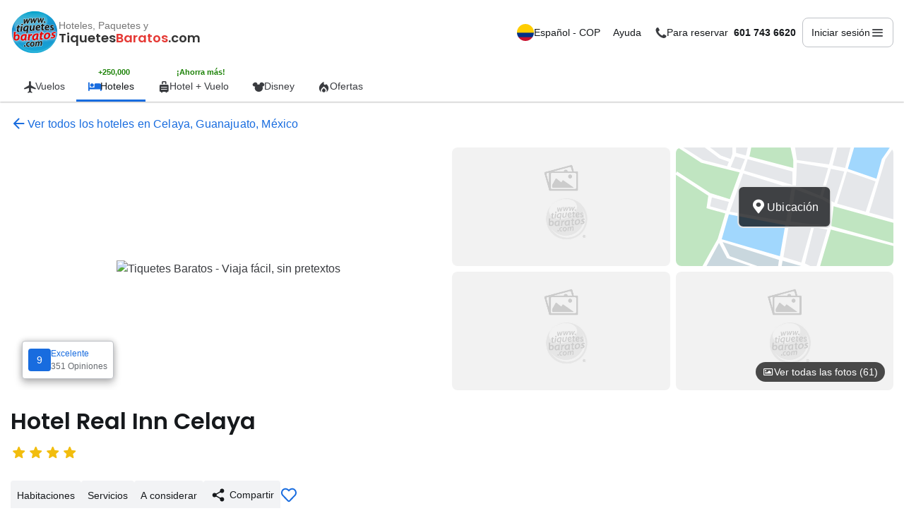

--- FILE ---
content_type: text/html; charset=utf-8
request_url: https://www.tiquetesbaratos.com/hotel/hotel-real-inn-celaya?checkin=2022-12-23&checkout=2022-12-26&rooms=1&room1.adults=2&room1.kids=0&room1.agekids=&adults=2&kids=0&agekids=&source=hotellist&ispackage=false&placeid=62693&placetype=6
body_size: 46457
content:
<!DOCTYPE html><html lang=es ng-app=app><head><meta http-equiv=X-UA-Compatible content="ie=edge"><meta charset=utf-8><meta charset=UTF-8><meta name=viewport content="width=device-width, initial-scale=1.0, maximum-scale=5.0, user-scalable=yes"><link rel=preconnect href=https://www.tiquetesbaratos.com><link rel=preconnect href=https://img.cdnpth.com><link rel=preload href="/assets/css/dist/tiquetesbaratos/detail.css?id=961053c4-2939-4e4f-b9b9-67669a161d91" as=style><link rel=preload href="/assets/js/bundle/bundle_site.min.js?id=961053c4-2939-4e4f-b9b9-67669a161d91" as=script><link rel=preload href="/assets/css/dist/tiquetesbaratos/detail.css?id=961053c4-2939-4e4f-b9b9-67669a161d91" as=style><link rel=preload href="https://img.cdnpth.com/media/241371/2f25f35a-b784-410c-a7ef-62f50d6d9468_main.jpg?tx=w_593,h_367" as=image><link rel=icon type=image/x-icon href=/assets/img/tiquetesbaratos/favicon.ico><link rel=apple-touch-icon sizes=180x180 href=/assets/img/tiquetesbaratos/apple-touch-icon.png><link rel=icon type=image/png sizes=32x32 href=/assets/img/tiquetesbaratos/favicon-32x32.png><link rel=icon type=image/png sizes=16x16 href=/assets/img/tiquetesbaratos/favicon-16x16.png><link rel=apple-touch-icon sizes=57x57 href=/assets/img/tiquetesbaratos/apple-touch-icon-57x57.png><link rel=apple-touch-icon sizes=72x72 href=/assets/img/tiquetesbaratos/apple-touch-icon-72x72.png><link rel=apple-touch-icon sizes=76x76 href=/assets/img/tiquetesbaratos/apple-touch-icon-76x76.png><link rel=apple-touch-icon sizes=114x114 href=/assets/img/tiquetesbaratos/apple-touch-icon-114x114.png><link rel=apple-touch-icon sizes=120x120 href=/assets/img/tiquetesbaratos/apple-touch-icon-120x120.png><link rel=apple-touch-icon sizes=144x144 href=/assets/img/tiquetesbaratos/apple-touch-icon-144x144.png><link rel=apple-touch-icon sizes=152x152 href=/assets/img/tiquetesbaratos/apple-touch-icon-152x152.png><link rel=apple-touch-icon sizes=180x180 href=/assets/img/tiquetesbaratos/apple-touch-icon-180x180.png><link rel=manifest href=https://www.tiquetesbaratos.com/assets/img/tiquetesbaratos/manifest.json crossorigin=use-credentials><meta name=msapplication-TileColor content=#da532c><meta name=theme-color content=#ffffff><link rel=stylesheet href="/assets/css/dist/tiquetesbaratos/detail.css?id=961053c4-2939-4e4f-b9b9-67669a161d91"><title>Hotel Real Inn Celaya - Celaya, Mexico - Tiquetes Baratos</title><link rel=canonical href=https://www.tiquetesbaratos.com/es/hotel/hotel-real-inn-celaya_a241371><link rel=alternate type=text/html href=https://www.tiquetesbaratos.com/es/hotel/hotel-real-inn-celaya_a241371 hreflang=es title=Español><link rel=alternate type=text/html href=https://www.tiquetesbaratos.com/en/hotel/hotel-real-inn-celaya_a241371 hreflang=en title=English><link rel=alternate type=text/html href=https://www.tiquetesbaratos.com/en/hotel/hotel-real-inn-celaya_a241371 hreflang=x-default><meta name=description content="Hotel Real Inn Celaya - El Hotel Real Inn está ubicado en una de las principales entradas a la ciudad de Celaya. Cuenta con 119 habitaciones con balcón o ter..."><meta name=author content="Tiquetes Baratos"><meta property=og:locale content=es><meta property=og:type content=website><meta property=og:title content="Hotel Real Inn Celaya"><meta property=og:description content="Hotel Real Inn Celaya - El Hotel Real Inn está ubicado en una de las principales entradas a la ciudad de Celaya. Cuenta con 119 habitaciones con balcón o ter..."><meta property=og:url content=https://www.tiquetesbaratos.com/es/hotel/hotel-real-inn-celaya_a241371><meta property=og:image content=https://img.cdnpth.com/media/241371/2f25f35a-b784-410c-a7ef-62f50d6d9468_main.jpg><meta property=og:site_name content="Tiquetes Baratos"><meta property=og:image:type content=image/jpg><meta property=og:type content=website><meta name=dcterms.Identifier content=https://www.tiquetesbaratos.com/es/hotel/hotel-real-inn-celaya_a241371><meta name=dcterms.Format content=text/html><meta name=dcterms.Relation content="Tiquetes Baratos"><meta name=dcterms.Language content=es><meta name=dcterms.Publisher content="Tiquetes Baratos"><meta name=dcterms.Type content=text/html><meta name=dcterms.Coverage content=https://www.tiquetesbaratos.com><meta name=dcterms.Title content="Hotel Real Inn Celaya"><meta name=dcterms.Description content="Hotel Real Inn Celaya - El Hotel Real Inn está ubicado en una de las principales entradas a la ciudad de Celaya. Cuenta con 119 habitaciones con balcón o ter..."><meta name=dcterms.Creator content="Tiquetes Baratos"><meta name=twitter:card content=summary_large_image><meta name=twitter:description content="Hotel Real Inn Celaya - El Hotel Real Inn está ubicado en una de las principales entradas a la ciudad de Celaya. Cuenta con 119 habitaciones con balcón o ter..."><meta name=twitter:title content="Hotel Real Inn Celaya"><meta name=twitter:site content="Tiquetes Baratos"><meta name=twitter:image content=https://img.cdnpth.com/media/241371/2f25f35a-b784-410c-a7ef-62f50d6d9468_main.jpg><meta name=twitter:creator content="Tiquetes Baratos"><meta property=fb:app_id content=1138601680226254><meta name=robots content="index,follow, max-snippet:-1; max-image-preview:large"><meta name=googlebot content=index,follow><script type=application/ld+json>{"@context":"https://schema.org","@type":"Organization","name":"Tiquetes Baratos","alternateName":"Tiquetes Baratos.com","logo":"/assets/img/logo_tiquetes baratos.png.webp","url":"https://www.tiquetesbaratos.com","sameAs":["https://www.instagram.com/pricetravel/","https://www.facebook.com/PriceTravel/","https://www.youtube.com/user/PriceTravel","https://twitter.com/pricetravel","https://mx.linkedin.com/company/pricetravel"],"contactPoint":[{"@type":"ContactPoint","telephone":"015586638843","contactType":"customer service"}]}</script><script type=application/ld+json>{"@context":"https://schema.org","@type":"MobileApplication","name":"Tiquetes Baratos","operatingSystem":"Windows 7, Windows 8, Windows 10, Windows 11, OSX, ANDROID, IOS","fileSize":"32mb","applicationCategory":"ShoppingApplication","description":"Insp\u00EDrate, elige los mejores hoteles para tu viaje y disfruta los descuentos que tenemos en cada destino.,Conoce la nueva imagen y un dise\u00F1o m\u00E1s intuitivo. M\u00E1s r\u00E1pida y f\u00E1cil de usar. Encuentra mejores resultados aplicando los filtros que necesitas. Galer\u00EDas y descripciones m\u00E1s completas para conocer m\u00E1s de los hoteles y sus habitaciones. Paga tus reservaciones de forma f\u00E1cil y segura. Lleva tu itinerario donde quiera que est\u00E9s. Accede a tus reservaciones sin conexi\u00F3n a internet. Crea tu cuenta y accede al historial de tus reservas. Servicio de atenci\u00F3n personalizada disponible 24/7.","interactionCount":100000,"aggregateRating":{"@type":"AggregateRating","ratingValue":"4.7","bestRating":"5","ratingCount":"3574","reviewCount":null,"worstRating":null},"offers":{"@type":"Offer","price":0,"priceCurrency":"COP","url":null,"itemCondition":null,"availability":null,"priceValidUntil":null},"author":{"@type":"Organization","name":"Tiquetes Baratos"}}</script><script type=application/ld+json>{"@context":"https://schema.org","@type":"Hotel","name":"Hotel Real Inn Celaya","image":"https://img.cdnpth.com/media/241371/2f25f35a-b784-410c-a7ef-62f50d6d9468_main.jpg","address":{"@type":"PostalAddress","streetAddress":"Av Adolfo L\u00F3pez Mateos Ote 1250, Col Insurgentes","addressLocality":"Celaya","addressRegion":"Guanajuato","addressCountry":"Mexico"},"description":"El Hotel Real Inn est\u00E1 ubicado en una de las principales entradas a la ciudad de Celaya. Cuenta con 119 habitaciones con balc\u00F3n o terraza. Todas est\u00E1n equipa...","geo":{"@type":"GeoCoordinates","latitude":"20.518198609319224","longitude":"-100.79047340641023"},"starRating":{"@type":"Rating","ratingValue":"4,5"},"priceRange":"$$","aggregateRating":{"@type":"AggregateRating","ratingValue":"4,5","bestRating":"5","ratingCount":null,"reviewCount":"351","worstRating":"1"}}</script><script type=application/ld+json>{"@context":"https://schema.org","@type":"BreadcrumbList","itemListElement":[{"@type":"ListItem","position":1,"item":{"@id":"https://www.tiquetesbaratos.com/es","name":"Inicio"}},{"@type":"ListItem","position":2,"item":{"@id":"https://www.tiquetesbaratos.com/es/hoteles","name":"Hoteles"}},{"@type":"ListItem","position":3,"item":{"@id":"https://www.tiquetesbaratos.com/es/hoteles-en-celaya_d62693","name":"Hoteles en Celaya, Guanajuato, M\u00E9xico"}},{"@type":"ListItem","position":4,"item":{"@id":"https://www.tiquetesbaratos.com/es/hotel/hotel-real-inn-celaya_a241371","name":"Hotel Real Inn Celaya"}}]}</script><meta http-equiv=content-language content=es><meta name=language content=es><body><header ng-cloak ontroller="LoginController as vm" id=header><nav class=container><div class=header__top><div class=header__logo-container style=display:flex;align-items:center;gap:12px><a class=header__logo href=https://www.tiquetesbaratos.com title="Tiquetes Baratos" style=display:inline-block;width:68px;height:60px> <object alt="Tiquetes Baratos" type=image/svg+xml data=/assets/img/tb-color-full.svg width=68 height=60 style=pointer-events:none;display:block aria-label="Tiquetes Baratos"></object> </a><div class=header__logo-text style=display:flex;flex-direction:column;line-height:1.2><span class=logo-subtitle>Hoteles, Paquetes y</span> <strong class=logo-title> Tiquetes<span class=highlight>Baratos</span>.com </strong></div></div><div class="header__buttons d-none d-md-flex"><div class=position-relative><button class=header__btn ng-click="vm.showModal('modal_langcurr')" aria-haspopup=true type=button aria-controls=modal_langcurr> <img width=24 height=24 bn-lazy-src=/assets/img/header/tiquetesbaratos/es.svg alt="Idioma Español" class=rounded-circle style=object-fit:cover> Espa&#xF1;ol - COP </button></div><div class=position-relative><button class=header__btn data-dropdown-toggle=helpDropdown aria-expanded=false> Ayuda </button><div class=header__dropdown data-dropdown-menu id=helpDropdown><menu class=dropdown__container id=helpMenu role=menu><li role=presentation><a class=dropdown__link href=https://www.tiquetesbaratos.com/es/vuelos/preguntas-frecuentes target=_blank rel="noopenner noreferrer" role=menuitem> Preguntas Frecuentes </a><li role=presentation><button class=dropdown__link ng-click="vm.showModalHeader('modal-call')" role=menuitem> &#xBF;Necesitas que te llamemos? </button><li role=presentation><a class=dropdown__link href=https://www.tiquetesbaratos.com/es/vuelos/escribenos target=_blank rel="noopenner noreferrer" role=menuitem> Escr&#xED;benos </a><li role=presentation><a class=dropdown__link href=https://www.tiquetesbaratos.com/es/vuelos/grupos target=_blank rel="noopenner noreferrer" role=menuitem> Viajes en grupo </a></menu></div></div><div class=position-relative><button class=header__btn aria-expanded=false aria-haspopup=true data-dropdown-toggle=phoneDropdown aria-controls=phoneMenu> <i class=icons-phone style=width:18px></i> <span> <span class="d-none d-lg-inline">Para reservar</span>&nbsp; <strong>601 743 6620</strong> </span> </button><div class=header__dropdown data-dropdown-menu id=phoneDropdown><ul class="dropdown__container dropdown__container--phones list-unstyled" id=phoneMenu role=navigation><div class=dropdown-header><div class=dropdown-title>&#xA1;Ll&#xE1;manos! Asesores disponibles 24/7</div></div><div class=main-number><a href=tel:6017436620 class=main-phone>601 743 6620</a></div><div class=city-phones><div class=section-title>Tel&#xE9;fonos por ciudad</div><div class=phones-grid><div class=phone-item><a href=tel:6017436620 class=phone-number> <span class=city-name>Bogot&#xE1;:</span> <span class=phone>601 743 6620</span> </a></div><div class=phone-item><a href=tel:6054366151 class=phone-number> <span class=city-name>S. Marta:</span> <span class=phone>605 436 6151</span> </a></div><div class=phone-item><a href=tel:6024850400 class=phone-number> <span class=city-name>Cali:</span> <span class=phone>602 485 0400</span> </a></div><div class=phone-item><a href=tel:6056930520 class=phone-number> <span class=city-name>Cartagena:</span> <span class=phone>605 693 0520</span> </a></div><div class=phone-item><a href=tel:6053852828 class=phone-number> <span class=city-name>Medell&#xED;n:</span> <span class=phone>605 385 2828</span> </a></div><div class=phone-item><a href=tel:6055894120 class=phone-number> <span class=city-name>Valledupar:</span> <span class=phone>605 589 4120</span> </a></div><div class=phone-item><a href=tel:6046041777 class=phone-number> <span class=city-name>Barranquilla:</span> <span class=phone>604 604 1777</span> </a></div><div class=phone-item><a href=tel:6075943050 class=phone-number> <span class=city-name>C&#xFA;cuta:</span> <span class=phone>607 594 3050</span> </a></div><div class=phone-item><a href=tel:6027365080 class=phone-number> <span class=city-name>Pasto:</span> <span class=phone>602 736 5080</span> </a></div><div class=phone-item><a href=tel:6068918920 class=phone-number> <span class=city-name>Manizales:</span> <span class=phone>606 891 8920</span> </a></div><div class=phone-item><a href=tel:6063400720 class=phone-number> <span class=city-name>Pereira:</span> <span class=phone>606 340 0720</span> </a></div><div class=phone-item><a href=tel:6076970800 class=phone-number> <span class=city-name>Bucaramanga:</span> <span class=phone>607 697 0800</span> </a></div><div class=phone-item><a href=tel:6067359840 class=phone-number> <span class=city-name>Armenia:</span> <span class=phone>606 735 9840</span> </a></div></div></div><div class=contact-options><a href=https://wa.me/573104915803 class="contact-btn whatsapp" target=_blank ng-click="vm.sendContentHeader('Whatsapp')"> <i class="icons-whatsapp d-flex" aria-hidden=true></i> WhatsApp </a> <a href=//m.me/128565927176678 class="contact-btn messenger" target=_blank ng-click="vm.sendContentHeader('Messenger')"> <i class="icons-messenger d-flex" aria-hidden=true></i> Messenger </a> <button class="contact-btn agent-btn" ng-click="vm.showModalHeader('modal-call')"> <i class=icons-support-agent aria-hidden=true></i> &#xBF;Necesitas que te llamemos? </button></div></ul></div></div><div class=position-relative><button class="header__btn header__btn--login" data-dropdown-toggle=no_login_content aria-expanded=false aria-haspopup=true type=button aria-controls=loginPopup aria-label="Menú principal"> <span ng-if=!vm.sessionData.isLogin>Iniciar sesi&#xF3;n</span><div class=logged__avatar aria-hidden=true ng-if=vm.sessionData.isLogin><span class=font-oncolor>{{ vm.avatarConf.avatar }}</span></div><span class="d-none d-lg-block" ng-if=vm.sessionData.isLogin>{{vm.sessionData.displayName}}</span> <i class=icons-menu></i> </button> <nav class=header__dropdown data-dropdown-menu id=no_login_content aria-label="User menu"><menu class=dropdown__container id=loginPopup role=menu aria-labelledby=headerDropdownToggle><li class="dropdown__item dropdown__item--login" ng-if=!vm.sessionData.isLogin role=none><div class="navbar__user-wrapper g-12 mb-12" aria-hidden=true><span class=navbar__user-icon aria-hidden=true> <i class="icons-user-outline font-primary font-20"></i> </span><p id=navbar-title class="navbar__user-text m-0">Inicia sesi&#xF3;n y obt&#xE9;n hasta un <br> <strong>10% de descuento en hoteles</strong><br> en tu pr&#xF3;ximo viaje.</div><a class="navbar__login-btn btnPrimary font-14" href="/es/login?redirectTo=%2Fhotel%2Fhotel-real-inn-celaya%3Fcheckin%3D2022-12-23%26checkout%3D2022-12-26%26rooms%3D1%26room1.adults%3D2%26room1.kids%3D0%26room1.agekids%3D%26adults%3D2%26kids%3D0%26agekids%3D%26source%3Dhotellist%26ispackage%3Dfalse%26placeid%3D62693%26placetype%3D6" role=menuitem> Inicia sesi&#xF3;n o crea una cuenta <i class=icons-angle-right></i> </a><li role=none><a class=dropdown__link href=/es/user ng-click="vm.sendContentHeader('Cuenta')" ng-if=vm.sessionData.isLogin role=menuitem> <i class=icons-person aria-hidden=true></i> Cuenta </a><li role=none><a class=dropdown__link href=/es/favoritos ng-click="vm.sendContentHeader('Favoritos')" role=menuitem> <i class=icons-heart aria-hidden=true></i> Favoritos </a><li role=none><a class=dropdown__link ng-href="{{ vm.sessionData.isLogin ? '/' + 'es' + '/user/reservations' : 'https://www.tiquetesbaratos.com' + '/' + 'es' + '/help-center' }}" ng-click="vm.sendContentHeader('Consultar reservación')" role=menuitem> <i class=icons-suitcase aria-hidden=true></i> Reservas y viajes </a><li role=none><a class=dropdown__link href=https://www.tiquetesbaratos.com/es/vuelos/check-in role=menuitem> <i class=icons-tickets-airline aria-hidden=true></i> Web Check-in </a><li role=none><a class=dropdown__link href=https://www.tiquetesbaratos.com/es/online-payment role=menuitem> <i class=icons-credit-card1 aria-hidden=true></i> Pago en l&#xED;nea </a><li role=none><a class=dropdown__link href=https://www.tiquetesbaratos.com/es/help-center role=menuitem> <i class=icons-receipt aria-hidden=true></i> Facturaci&#xF3;n </a><li role=none ng-if=vm.sessionData.isLogin><button class=dropdown__link ng-click=vm.logout() role=menuitem> <i class=icons-right-from-bracket aria-hidden=true></i> Cerrar sesi&#xF3;n </button></menu></nav></div></div><div class="d-flex align-items-center d-md-none"><div class=header__menu><button class="menu__mobile g-12" ng-click="vm.showModal('modal_navbar')" aria-label="Menú principal" aria-expanded=false> <span class="menu__mobile-icon font-oncolor" ng-if=vm.sessionData.isLogin> {{ vm.avatarConf.avatar }} </span> <span class="menu__mobile-icon font-oncolor" ng-if=!vm.sessionData.isLogin> <i class="icons-person font-24"></i> </span> <i class="icons-menu font-24"></i> </button></div></div></div><div class="header__bottom d-none d-md-flex"><div class="bottom__mask bottom__mask--left d-md-none"></div><menu class=bottom__container role=menubar><li class="bottom__tab position-relative" role=presentation><a href=/es/vuelos role=menuitem> <i class=icons-local-airport style=width:18px></i> Vuelos </a><li class="bottom__tab position-relative" role=presentation><span class="promo-tag promo-tag__more d-none d-md-inline-block position-absolute"> &#x2B;250,000 </span> <a class=current href=/es/hoteles role=menuitem> <i class=icons-hotel style=width:18px></i> Hoteles </a><li class="bottom__tab position-relative" role=presentation><span class="promo-tag promo-tag__save d-none d-md-inline-block position-absolute"> &#xA1;Ahorra m&#xE1;s! </span> <a href=/es/paquetes role=menuitem> <i class=icons-suitcase-rolling style=width:18px></i> Hotel &#x2B; Vuelo </a><li class="bottom__tab position-relative" role=presentation><a target=_blank rel="noopener noreferrer" href="https://experiencias.tiquetesbaratos.com/" role=menuitem> <i class=icons-disney style=width:18px></i> Disney </a><li class="bottom__tab c-nav-dropdown dropdown position-relative" role=presentation data-bs-auto-close=outside><a class=nav-link href=# id=dropdownOfertas data-bs-toggle=dropdown data-bs-display=static style="--bs-dropdown-toggle-icon:none !important" role=button aria-expanded=false> <i class=icons-flame1 style=width:18px></i> Ofertas <span class="icon icons-angle-back"></span> </a><ul class="dropdown-menu cs-menu-ofertas py-0" aria-labelledby=dropdownOfertas><li><a class="dropdown-item px-2 margin-sub-menu" href=https://www.tiquetesbaratos.com/es/ofertas-de-viajes/#ofertasespeciales> <span class="icon icons-flame1"></span> <span>Ofertas especiales</span> </a><li><a class="dropdown-item px-2 margin-sub-menu" href=https://www.tiquetesbaratos.com/es/ofertas-de-viajes/#hoteles> <span class="icon icons-hotel"></span> <span>Hoteles</span> </a><li><a class="dropdown-item px-2 margin-sub-menu" href=https://www.tiquetesbaratos.com/es/ofertas-de-viajes/#paquetes> <span class="icon icons-suitcase-rolling icon-big-bag-size"></span> <span class=sub-menu-paquetes-padding>Paquetes</span> </a><li><a class="dropdown-item px-2 margin-sub-menu" href=https://www.tiquetesbaratos.com/es/ofertas-de-viajes/#paquetes> <span class="icon icons-clock icon-clock-size"></span> <span>&#xDA;ltimo minuto</span> </a><li><a class="dropdown-item px-2 margin-sub-menu" href=https://www.tiquetesbaratos.com/vuelos/promociones-tiquetes-aereos-origen> <span class="icon icons-plane-airport"></span> <span>Vuelos desde tu ciudad</span> </a><li><a class="dropdown-item px-2 margin-sub-menu" href=https://www.tiquetesbaratos.com/vuelos/promociones-tiquetes-aereos-destino> <span class="icon icons-plane-airport-r"></span> <span>Vuelos a cualquier destino</span> </a></ul></menu><div class="bottom__mask bottom__mask--right d-md-none"></div></div></nav></header><style>.cs-menu-ofertas.show{display:block}.cs-menu-ofertas .dropdown-item{display:flex;align-items:center;gap:6px;padding:8px 12px;color:#333}.cs-menu-ofertas .dropdown-item:hover{background:#f4f4f4}#header{position:relative}@media (min-width:700px ){#header .header__bottom{position:relative;overflow:visible !important}}.padding-left{padding-left:10px}.margin-sub-menu{margin-top:0 !important}@media (max-width:700px ){#header .container .header__bottom .bottom__container{overflow-x:auto!important;overflow-y:hidden!important}#header .header__bottom .cs-menu-ofertas{display:none !important}#header .header__bottom .bottom__tab.c-nav-dropdown .icon.icons-angle-back{display:none !important}}#header .container .header__top .menu__window--modal .modal__container .modal__header h3{font:var(--title-xs) !important}</style><main id=detail ng-controller="DetailController as vm" ng-cloak><div class="d-md-none d-flex mt-2" style=justify-content:space-between><a ng-href="{{ vm.getPathToList() }}" class="link link--md" style=margin-left:10px> <i class="font-icons icons-arrow-back"></i> Regresar </a><div style=display:flex;gap:21px;margin-right:25px><button class=py-2 style=color:var(--bg-info) type=button ng-click="vm.showModalShared('modalShare')" aria-label=shared> <i class="icons-share font-24 align-middle"></i> <span class="d-none d-md-inline-block">Compartir</span> </button> <button type=button aria-label="Añadir a favoritos" class=btn-fav ng-class="{ 'active': vm.isFavoriteHotel() || vm.hotel.isFavorite}" ng-click=vm.addFavorites($event)> <i class="icons-heart font-24 d-flex" aria-hidden=true></i> </button></div></div><div class="container d-none d-md-block"><a ng-href="{{ vm.getPathToList() }}" class="link my-20"> <i class="icons-arrow-back font-24 d-flex"></i> Ver todos los hoteles en Celaya, Guanajuato, M&#xE9;xico </a></div><div class=gallery><div class=gallery__photo><button type=button class="btn p-0 w-100 h-100 border-0" ng-click="vm.showModal('gallery-modal')" ng-cloak aria-label=open_gallery> <img width=593 height=367 fetchpriority=high src="https://img.cdnpth.com/media/241371/2f25f35a-b784-410c-a7ef-62f50d6d9468_main.jpg?tx=g_auto,c_fill,q_60" data-srcset="https://img.cdnpth.com/media/241371/2f25f35a-b784-410c-a7ef-62f50d6d9468_main.jpg?tx=g_auto,c_fill,q_60 x1" alt="Tiquetes Baratos - Viaja fácil, sin pretextos" onload="this.classList.add('loaded')"><div class=skeleton-placeholder></div><div class="photo__numberpics d-md-none" ng-click="vm.showModal('gallery-modal')"><i class="icons-image font-24 d-flex"></i> <span class=mb-0>65 fotos m&#xE1;s</span></div></button> <button type=button ng-click="vm.showModalReviews('modal_reviews','galery')" ng-show="vm.hotel.surveyAverage.averageValue &amp;&amp; vm.hotel.surveyAverage.totalSurveys > 5" class="btn-reviews d-none d-md-flex"> <span class=rating__tag>{{vm.hotel.surveyAverage ? vm.hotel.surveyAverage.averageValue  : 0}}</span><div class="d-flex flex-column align-items-start font-14"><p class="mb-0 font-12 font-500 font-primary" ng-if="vm.hotel.surveyAverage.averageValue >= 6">{{ vm.hotel.surveyAverage.averageValue | getRatingDesc }}<p class="mb-0 font-12 font-subtle" ng-if=vm.hotel.surveyAverage.totalSurveys>{{(vm.hotel.surveyAverage.totalSurveys  | number ) | commanseparatecolo}} Opiniones<p class="mb-0 font-12 font-subtle" ng-if=!vm.hotel.surveyAverage.totalSurveys>0 Opiniones</div></button></div><button type=button class="gallery__photo d-none d-md-block" ng-click="vm.showModal('gallery-modal')" aria-label=open_gallery> <img width=297 height=169 bn-lazy-src="https://img.cdnpth.com/media/241371/070a98d4-2b02-4d6c-bd04-e4782eb6833f.jpg?tx=w_297,h_169,g_auto,c_fill,q_60" data-srcset="https://img.cdnpth.com/media/241371/070a98d4-2b02-4d6c-bd04-e4782eb6833f.jpg?tx=w_297,h_169,g_auto,c_fill,q_60 x1" alt="Tiquetes Baratos - Viaja fácil, sin pretextos"> </button> <button type=button class="gallery__photo d-none d-md-block" ng-click="vm.showModal('gallery-modal')" aria-label=open_gallery> <img width=297 height=169 bn-lazy-src="https://img.cdnpth.com/media/241371/0c51ea2c-124c-41fd-9d3c-26f29dd3175b.jpg?tx=w_297,h_169,g_auto,c_fill,q_60" data-srcset="https://img.cdnpth.com/media/241371/0c51ea2c-124c-41fd-9d3c-26f29dd3175b.jpg?tx=w_297,h_169,g_auto,c_fill,q_60 x1" alt="Tiquetes Baratos - Viaja fácil, sin pretextos"><div class=photo__counter><i class=icons-image></i> <span>Ver todas las fotos (61)</span></div></button> <button type=button class="gallery__photo d-none d-md-block" data-toggle=modal data-target=#modal-fullscreen-xl ng-click=vm.renderMap() ng-cloak> <img width=297 height=169 bn-lazy-src=/assets/img/map.svg alt=map> <span class="btnOnBg btnOnBg--center"> <i class="font-icons icons-location"></i> Ubicaci&#xF3;n </span> </button> <button class="gallery__photo d-none d-lg-block" ng-click="vm.showModal('gallery-modal')" aria-label=open_gallery> <img class="lazy rounded w-100 cursor-pointer bg-light" width=297 height=169 bn-lazy-src="https://img.cdnpth.com/media/241371/109dc882-6988-408f-af4f-2abaf105f036.jpg?tx=w_297,h_169,g_auto,c_fill,q_60" data-srcset="https://img.cdnpth.com/media/241371/109dc882-6988-408f-af4f-2abaf105f036.jpg?tx=w_297,h_169,g_auto,c_fill,q_60 x1" alt="Tiquetes Baratos - Viaja fácil, sin pretextos"> </button></div><div class="my-20 container d-none d-md-block"><div class="row align-items-start"><div ng-class="{'col-12': !vm.isDefaultPhone, 'col-md-8': vm.isDefaultPhone }"><h1 class="font-main font-32 mb-base">Hotel Real Inn Celaya</h1><div class="d-flex align-items-center font-24 font-yellow"><i class=icons-star></i><i class=icons-star></i><i class=icons-star></i><i class=icons-star></i></div></div></div></div><div class=container><h1 class="font-main font-20 mt-4 mb-base d-md-none">Hotel Real Inn Celaya</h1><div class="detail-starsreviews d-md-none"><div class=detail-starsreviews_stars><i class=icons-star></i><i class=icons-star></i><i class=icons-star></i><i class=icons-star></i></div><button ng-click="vm.showModalReviews('modal_reviews','galery')" class="btnTertiary flex-wrap font-12 border-left" style=gap:0 ng-show="vm.hotel.surveyAverage.averageValue &amp;&amp; vm.hotel.surveyAverage.totalSurveys > 5"> <span class=font-500>{{vm.hotel.surveyAverage.averageValue }}</span>&nbsp; <span ng-if="vm.hotel.surveyAverage.averageValue &amp;&amp; vm.hotel.surveyAverage.totalSurveys >= 6">{{vm.hotel.surveyAverage.averageValue |  getRatingDesc}}</span>&nbsp; <span ng-if=vm.hotel.surveyAverage.totalSurveys> ({{(vm.hotel.surveyAverage.totalSurveys  | number ) | commanseparatecolo}} Opiniones) </span> <span ng-if=!vm.hotel.surveyAverage.totalSurveys> 0 Opiniones </span> <i class="icons-angle-right font-24 d-inline-flex"></i> </button></div><div id=searchbox class="d-flex g-base mt-3 mw-100"><button class=btn-light ng-click="vm.goSection('rooms', 290)"> Habitaciones </button> <button class=btn-light ng-click="vm.goSection('amenities3')"> Servicios </button> <button class="btn-light d-md-none flex-shrink-0" data-toggle=modal data-target=#modal-fullscreen-xl ng-click=vm.renderMap()> Mapa </button> <button class=btn-light ng-click="vm.goSection('ImportantInfo', 290)" ng-if="vm.getHotelFeeDescription().length > 0"> A considerar </button> <button class="btn-light py-2 d-none d-md-block" type=button ng-click="vm.showModalShared('modalShare')" aria-label=shared> <i class="icons-share font-24 align-middle"></i> <span class="d-none d-md-inline-block">Compartir</span> </button> <button type=button aria-label="Añadir a favoritos" class="btn btn-fav d-none d-md-block" ng-class="{ 'active': vm.isFavoriteHotel() || vm.hotel.isFavorite}" ng-click=vm.addFavorites($event)> <i class="icons-heart font-24 d-flex" aria-hidden=true></i> </button></div><section class="mt-4 hotelrelevant"><h2 class="mb-20 font-20">Aspectos relevantes</h2><ul class=hotelrelevant__list ng-class="vm.toggleSellingPoints ? '' : 'hotelrelevant__list--preview' "><li><i class="icons-check-circle d-flex font-green font-20"></i> <span> <strong class=d-md-block>&#xA1;Ideal para estancias de 3 noches!</strong> La mejor ubicaci&#xF3;n. Los viajeros recientes le dan una valoraci&#xF3;n alta (9.3) </span><li><i class="icons-check-circle d-flex font-green font-20"></i> <span> <strong class=d-md-block>Habitaciones con:</strong> Vistas a la ciudad </span><li><i class="icons-check-circle d-flex font-green font-20"></i> <span> Hay aparcamiento privado gratuito en el hotel </span><li><i class="icons-check-circle d-flex font-green font-20"></i> <span> <strong class=d-md-block>Clientes leales</strong> Los clientes repiten m&#xE1;s aqu&#xED; que en otros alojamientos. </span><li><i class="icons-check-circle d-flex font-green font-20"></i> Acceso al Club Sporting Celaya (previa solicitud)<li><i class="icons-check-circle d-flex font-green font-20"></i> Transporte gratis en el &#xE1;rea local (sujeto a disponibilidad)</ul><button class="mt-12 btnTertiary btnTertiary--md" role=button ng-click="vm.toggleSellingPoints = !vm.toggleSellingPoints"> <span>{{ vm.toggleSellingPoints ? 'Ver menos informaci&#xF3;n' : 'Ver m&#xE1;s informaci&#xF3;n' }}</span> <i class=icons-chevron-down ng-class="vm.toggleSellingPoints ? 'rotate' : ''"></i> </button></section></div><div class="bg-grey my-20" id=roomSection><div class="container pt-24 pb-20"><div class=mt-2 ng-if="vm.recomendationsList.loading &amp;&amp; vm.appicableExperiment "><div class="d-center flex-column"><div class="loader__circle my-5"></div><p class="loading-msg-text font-weight-bold">Cargando recomendaciones</div></div><div class=my-20 ng-if="vm.recomendationsList.rooms.length > 0   &amp;&amp;  vm.appicableExperiment &amp;&amp; !vm.recomendationsList.loading || vm.isTrivagoRate"><section class=roomsrecommendation ng-if="vm.recomendationsList.rooms.length > 0 " id=recomendations><div class=roomsrecommendation_header><h2 class=header_title ng-if=!vm.isTrivagoRate><i class="icons-guarantee-seal font-24 d-flex"></i> MEJOR PRECIO DE ACUERDO A TU B&#xDA;SQUEDA</h2><h2 class=header_title ng-if="vm.source_origin.includes('trivago') &amp;&amp; vm.isTrivagoRate">Tu opci&#xF3;n seleccionada en Trivago</h2><h2 class=header_title ng-if="vm.source_origin.includes('kayak') &amp;&amp; vm.isTrivagoRate">Tu opci&#xF3;n seleccionada en Kayak</h2><p class=header_subtitle ng-if=vm.isTrivagoRate>{{vm.setRecomendationMetas()}}<p class=header_subtitle ng-if=!vm.isTrivagoRate>{{vm.setRecomedationLabel()}}</div><div class=roomsrecommendation-container><div class=roomsrecommendation_body><div class=roomsrecommendation_body_card ng-if=!vm.isTrivagoRate ng-repeat="room in vm.recomendationsList.rooms"><div><h3 class="body_card-bullet font-main font-16 font-500"><i class="icons-hotel font-18 d-flex"></i> <span> {{room.name}} <span ng-if="room.rate.totalRooms != 1">({{room.rate.totalRooms}} {{vm.getRoom(room.rate.totalRooms)}})</span> </span></h3><ul class="p-0 m-0"><li class=body_card-bullet ng-if="!room.rate.rate.isNonRefundable &amp;&amp; room.rate.rate.cancellationPolicies.freeCancellationExpire"><i class="icons-check font-green font-18 d-flex"></i> <span> <span class=font-green>Cancelaci&#xF3;n gratis</span> hasta el {{room.rate.rate.cancellationPolicies.freeCancellationExpire | date: vm.dateConfig}} </span><li class=cell-wrap ng-if="room.rate.rate.collectType == 2"><i class="icons-check font-green font-18"></i> <span class="my-auto font-14"> <span class="font-green font-500">Sin pago por adelantado</span>, paga en el alojamiento </span><li class="body_card-bullet align-items-center" ng-if="room.rate.rate.isNonRefundable || !room.rate.rate.cancellationPolicies.freeCancellationExpire"><i class="icons-close font-subtle font-18 d-flex pt-0"></i> No reembolsable<li class=body_card-bullet><i class="icons-all-inclusive font-green font-18 d-flex" ng-if="room.rate.rate.mealPlanCode === 'I'"></i> <i class="icons-restaurant font-green font-18 d-flex" ng-if="room.rate.rate.mealPlanCode != 'E' &amp;&amp; room.rate.rate.mealPlanCode != 'I'"></i> <i class="icons-not-included font-strong font-18 d-flex" ng-if="room.rate.rate.mealPlanCode === 'E'"></i> {{vm.mealplans[room.rate.rate.mealPlanCode]}} <button ng-click="vm.showInclusiveModal('modal-room-inclusive')" class="btnTertiary btnTertiary--md" ng-if="room.rate.rate.mealPlanCode === 'I'">&#xBF;Qu&#xE9; incluye?</button></ul><button ng-click="vm.showAmenitiesModal('modal-room-amenities', room, 'link-recomendation')" class="btnTertiary btnTertiary--md"> Detalles de habitaci&#xF3;n <i class="icons-angle-right font-24"></i> </button></div><div class="d-flex flex-column align-items-end text-right" style=min-width:fit-content><span class="font-500 font-14 font-strong"> Precio por noche</span><div class="d-flex align-items-center g-base"><span ng-if="room.rate.rate.taxes.discount >= 5" class=DiscountTag ng-class="{'sale-icon': vm.getPromotionType(room.rate.rate) === 'blackandhost', 'anniversary-icon': vm.getPromotionType(room.rate.rate) === 'aniversario', 'disccount-icon': !vm.getShowPromotion(room.rate.rate)}"> {{room.rate.rate.taxes.discount | number: 0}}% </span> <span ng-if="room.rate.rate.taxes.discount >= 5" class="font-14 font-subtle text-tachado"> <currency-display amount=room.rate.rate.taxes.totalRoomRateBeforePromoPerNight currency-code=vm.currency></currency-display> </span></div><span class="font-16 font-md-20 font-strong font-600"> <currency-display amount="vm.sourceTriGooHotelsIds ? room.rate.rate.taxes.totalRoomRatePerNight + room.rate.rate.taxes.totalTaxesPerRoomPerNight + room.rate.rate.taxes.feesAmountTotal : room.rate.rate.taxes.totalRoomRatePerNight" currency-code=vm.currency show-currency-code=true reduce-iso-font=true></currency-display> </span> <span class="font-14 font-subtle"> <span ng-if="(room.rate.rate.taxes.totalTaxesPerRoomPerNight > 0 || room.rate.rate.taxes.feesAmountTotalForNight > 0) &amp;&amp; !vm.sourceTriGooHotelsIds">+ <currency-display amount="room.rate.rate.taxes.totalTaxesPerRoomPerNight + room.rate.rate.taxes.feesAmountTotalForNight" currency-code=vm.currency></currency-display> <span ng-if="room.rate.rate.taxes.feesAmountTotalForNight > 0"> de impuestos y cargos</span><span ng-if="room.rate.rate.taxes.feesAmountTotalForNight == 0">de impuestos</span></span> <span ng-if="room.rate.rate.taxes.hasTaxes &amp;&amp; (room.rate.rate.taxes.totalTaxesPerRoomPerNight == 0 &amp;&amp; room.rate.rate.taxes.feesAmountTotalForNight == 0) || vm.sourceTriGooHotelsIds">Impuestos incluidos</span> <span ng-if="!room.rate.rate.taxes.hasTaxes &amp;&amp; (room.rate.rate.taxes.totalTaxesPerRoomPerNight == 0 &amp;&amp; room.rate.rate.taxes.feesAmountTotalForNight == 0) &amp;&amp; !vm.sourceTriGooHotelsIds">Impuestos no incluidos</span> </span></div></div><div class=roomsrecommendation_body_card ng-if="vm.isTrivagoRate &amp;&amp; vm.featuredRoom"><div><h3 class="body_card-bullet font-main font-16 font-500"><i class="icons-hotel font-18 d-flex"></i> <span> {{vm.featuredRoom.name}} <span ng-if="room.rate.totalRooms != 1">({{vm.roomsTotal }} {{vm.getRoom(vm.roomsTotal )}})</span> </span></h3><ul class="p-0 m-0"><li class=body_card-bullet ng-if="!vm.featuredRoom.rate.rate[0].isNonRefundable &amp;&amp; vm.featuredRoom.rate.rate[0].cancellationPolicies.freeCancellationExpire"><i class="icons-check font-green font-18 d-flex"></i> <span> <span class=font-green>Cancelaci&#xF3;n gratis</span> hasta el {{vm.featuredRoom.rate.rate[0].cancellationPolicies.freeCancellationExpire | date: vm.dateConfig}} </span><li class=cell-wrap ng-if="vm.featuredRoom.rate.rate[0].collectType == 2"><i class="icons-check font-green font-18"></i> <span class="my-auto font-14"> <span class="font-green font-500">Sin pago por adelantado</span>, paga en el alojamiento </span><li class="body_card-bullet align-items-center" ng-if="vm.featuredRoom.rate.rate[0].isNonRefundable || !vm.featuredRoom.rate.rate[0].cancellationPolicies.freeCancellationExpire"><i class="icons-close font-subtle font-18 d-flex pt-0"></i> No reembolsable<li class=body_card-bullet><i class="icons-all-inclusive font-green font-18 d-flex" ng-if="vm.featuredRoom.rate.rate[0].mealPlanCode === 'I'"></i> <i class="icons-restaurant font-green font-18 d-flex" ng-if="vm.featuredRoom.rate.rate[0].mealPlanCode != 'E' &amp;&amp; vm.featuredRoom.rate.rate[0].mealPlanCode != 'I'"></i> <i class="icons-not-included font-strong font-18 d-flex" ng-if="vm.featuredRoom.rate.rate[0].mealPlanCode === 'E'"></i> {{vm.mealplans[vm.featuredRoom.rate.rate[0].mealPlanCode]}} <button ng-click="vm.showInclusiveModal('modal-room-inclusive')" class="btnTertiary btnTertiary--md" ng-if="vm.featuredRoom.rate.rate[0].mealPlanCode === 'I'">&#xBF;Qu&#xE9; incluye?</button></ul><button ng-click="vm.showAmenitiesModal('modal-room-amenities', vm.featuredRoom, 'link-recomendation')" class="btnTertiary btnTertiary--md"> Detalles de habitaci&#xF3;n <i class="icons-angle-right font-24"></i> </button></div><div class="d-flex flex-column align-items-end text-right" style=min-width:fit-content><span class="font-500 font-14 font-strong">Precio por noche</span><div class="d-flex align-items-center g-base"><span ng-if="vm.featuredRoom.rate.rate[0].taxes.discount > 0" class=DiscountTag ng-class="{'sale-icon': vm.getPromotionType(vm.featuredRoom.rate.rate[0]) === 'blackandhost', 'anniversary-icon': vm.getPromotionType(vm.featuredRoom.rate.rate[0]) === 'aniversario', 'disccount-icon': !vm.getShowPromotion(vm.featuredRoom.rate.rate[0])}"> {{vm.featuredRoom.rate.rate[0].taxes.discount | number: 0}}% </span> <span ng-if="vm.featuredRoom.rate.rate[0].taxes.discount > 0" class="font-14 font-subtle text-tachado"> <currency-display amount=vm.featuredRoom.rate.rate[0].taxes.totalRoomRateBeforePromoPerNight currency-code=vm.currency></currency-display> </span></div><span class="font-16 font-md-20 font-strong font-600"> <currency-display amount="vm.sourceTriGooHotelsIds ? vm.featuredRoom.rate.rate[0].taxes.totalRoomRatePerNight + vm.featuredRoom.rate.rate[0].taxes.totalTaxesPerRoomPerNight + vm.featuredRoom.rate.rate[0].taxes.feesAmountTotal : vm.featuredRoom.rate.rate[0].taxes.totalRoomRatePerNight" currency-code=vm.currency show-currency-code=true reduce-iso-font=true></currency-display> </span> <span class="font-14 font-subtle"> <span ng-if="(vm.featuredRoom.rate.rate[0].taxes.totalTaxesPerRoomPerNight > 0 || vm.featuredRoom.rate.rate[0].taxes.feesAmountTotalForNight > 0) &amp;&amp; !vm.sourceTriGooHotelsIds">+ <currency-display amount="vm.featuredRoom.rate.rate[0].taxes.totalTaxesPerRoomPerNight + vm.featuredRoom.rate.rate[0].taxes.feesAmountTotalForNight" currency-code=vm.currency></currency-display> <span ng-if="vm.featuredRoom.rate.rate[0].taxes.feesAmountTotalForNight > 0"> de impuestos y cargos</span><span ng-if="vm.featuredRoom.rate.rate[0].taxes.feesAmountTotalForNight == 0">de impuestos</span></span> <span ng-if="vm.featuredRoom.rate.rate[0].taxes.hasTaxes &amp;&amp; (vm.featuredRoom.rate.rate[0].taxes.totalTaxesPerRoomPerNight == 0 &amp;&amp; vm.featuredRoom.rate.rate[0].taxes.feesAmountTotalForNight  == 0) || vm.sourceTriGooHotelsIds">Impuestos incluidos</span> <span ng-if="!vm.featuredRoom.rate.rate[0].taxes.hasTaxes &amp;&amp; (vm.featuredRoom.rate.rate[0].taxes.totalTaxesPerRoomPerNight == 0 &amp;&amp; vm.featuredRoom.rate.rate[0].taxes.feesAmountTotalForNight  == 0) &amp;&amp; !vm.sourceTriGooHotelsIds">Impuestos no incluidos</span> </span></div></div></div><div class=roomsrecommendation_footer ng-if=!vm.isTrivagoRate><div class="d-flex flex-column flex-grow-1 footer-price"><span class="font-500 font-strong">{{vm.titlePax()}}</span><div class="d-flex flex-wrap"><span ng-if="vm.recomendationsList.discount >= 5" class="font-subtle font-14 text-tachado"> <currency-display amount=vm.recomendationsList.totalRoomRateBeforePromoExclusive currency-code=vm.currency></currency-display> </span></div><span class="font-600 font-main font-18 font-md-24"> <currency-display amount="vm.sourceTriGooHotelsIds ? vm.recomendationsList.totalRoomRatePerNight + vm.recomendationsList.totalTaxesPerRoomPerNight +  vm.recomendationsList.feesAmountTotal: vm.recomendationsList.totalRoomRatePerNight" currency-code=vm.currency show-currency-code=true reduce-iso-font=true></currency-display> </span> <span class="font-subtle font-12 font-md-14"> <span ng-if="(vm.recomendationsList.totalTaxesPerRoomPerNight > 0 || vm.recomendationsList.feesAmountTotal > 0) &amp;&amp; !vm.sourceTriGooHotelsIds">+ <currency-display amount="vm.recomendationsList.totalTaxesPerRoomPerNight +  vm.recomendationsList.feesAmountTotal" currency-code=vm.currency></currency-display> <span ng-if="vm.recomendationsList.feesAmountTotal > 0"> de impuestos y cargos</span><span ng-if="vm.recomendationsList.feesAmountTotal == 0">de impuestos</span> <span ng-if="vm.recomendationsList.hasTaxes &amp;&amp; (vm.recomendationsList.totalTaxesPerRoomPerNight == 0 &amp;&amp; vm.recomendationsList.feesAmountTotal == 0) || vm.sourceTriGooHotelsIds">Impuestos incluidos</span> <span ng-if="!vm.recomendationsList.hasTaxes &amp;&amp; (vm.recomendationsList.totalTaxesPerRoomPerNight == 0 &amp;&amp; vm.recomendationsList.feesAmountTotal == 0) &amp;&amp; !vm.sourceTriGooHotelsIds">Impuestos no incluidos</span> </span> </span></div><div class="summary-text mt-1" ng-if="vm.recomendationsList.totalRoomRate > 0"><span class="m-0 font-14"> Total {{vm.boxData.nights}} {{vm.boxData.nights === 1 ?  vm.lnMessages.nightm  : vm.lnMessages.nighstm}} <currency-display amount="vm.recomendationsList.totalRoomRate +  vm.recomendationsList.feesAmountTotal" currency-code=vm.currency show-currency-code=true></currency-display> </span></div><div><button class="btnPrimary mt-lg-3 mb-2 w-100" ng-if=!vm.onSubmitLoadingRecomendation ng-click="vm.showModalRAPDFam('modal-rapd-mini',true)">Reservar ahora</button><p class="mb-8 rapd-message" ng-if="vm.isRAPDRecomendation &amp;&amp; !vm.onSubmitLoadingRecomendation"><i class="icons-check font-18"></i> Opci&#xF3;n de reservar ahora y pagar despu&#xE9;s<div class="mt-lg-3 loading-rates-table" style=align-self:center ng-if=vm.onSubmitLoadingRecomendation><div class=loader__circle></div></div></div></div><div class=roomsrecommendation_footer ng-if=vm.isTrivagoRate><div class="d-flex flex-column flex-grow-1 footer-price"><span class="font-500 font-strong">{{vm.titlePaxMeta()}}</span><div class="d-flex flex-wrap"><span ng-if="vm.featuredRoom.rate.rate[0].taxes.discount > 0" class="font-subtle font-14 text-tachado"> <currency-display amount=vm.featuredRoom.rate.rate[0].taxes.checkOutRateBeforePromoWoTaxesExclusive currency-code=vm.currency></currency-display> </span></div><span class="font-600 font-main font-18 font-md-24"> <currency-display amount="vm.sourceTriGooHotelsIds ? vm.featuredRoom.rate.rate[0].taxes.totalRoomRate + vm.featuredRoom.rate.rate[0].taxes.feesAmountTotal : vm.featuredRoom.rate.rate[0].taxes.totalRoomRate - vm.featuredRoom.rate.rate[0].taxes.totalTaxes" currency-code=vm.currency show-currency-code=true reduce-iso-font=true></currency-display> </span> <span class="font-subtle font-12 font-md-14"> <span ng-if="(vm.featuredRoom.rate.rate[0].taxes.totalTaxes > 0 || vm.featuredRoom.rate.rate[0].taxes.feesAmountTotal > 0) &amp;&amp; !vm.sourceTriGooHotelsIds">+ <currency-display amount="vm.featuredRoom.rate.rate[0].taxes.totalTaxes + vm.featuredRoom.rate.rate[0].taxes.feesAmountTotal" currency-code=vm.currency></currency-display> <span ng-if="vm.featuredRoom.rate.rate[0].taxes.feesAmountTotal > 0"> de impuestos y cargos</span><span ng-if="vm.featuredRoom.rate.rate[0].taxes.feesAmountTotal == 0">de impuestos</span></span> <span ng-if="vm.featuredRoom.rate.rate[0].taxes.hasTaxes &amp;&amp; (vm.featuredRoom.rate.rate[0].taxes.totalTaxes == 0 &amp;&amp; vm.featuredRoom.rate.rate[0].taxes.feesAmountTotal == 0) || vm.sourceTriGooHotelsIds">Impuestos incluidos</span> <span ng-if="!vm.featuredRoom.rate.rate[0].taxes.hasTaxes &amp;&amp; (vm.featuredRoom.rate.rate[0].taxes.totalTaxes == 0 &amp;&amp; vm.featuredRoom.rate.rate[0].taxes.feesAmountTotal == 0) &amp;&amp; !vm.sourceTriGooHotelsIds">Impuestos no incluidos</span> </span></div><div class="summary-text mt-1" ng-if="vm.featuredRoom.rate.rate[0].taxes.totalRoomRate > 0"><span class="m-0 font-14"> Total {{vm.boxData.nights}} {{vm.boxData.nights === 1 ?  vm.lnMessages.nightm  : vm.lnMessages.nighstm}} <currency-display amount="vm.featuredRoom.rate.rate[0].taxes.totalRoomRate + vm.featuredRoom.rate.rate[0].taxes.feesAmountTotal" currency-code=vm.currency show-currency-code=true></currency-display> </span></div><div><button class="btnPrimary mt-lg-3 mb-2 w-100" ng-if=!vm.onSubmitLoading ng-click="vm.isSubmitOrRAPD(vm.featuredRoom, vm.featuredRoom.rate.rate[0],1, true)">Reservar ahora</button><p class="mb-8 rapd-message" ng-if="vm.isRAPDRecomendation &amp;&amp; !vm.onSubmitLoading"><i class="icons-check font-18"></i> Opci&#xF3;n de reservar ahora y pagar despu&#xE9;s<div class="mt-lg-3 loading-rates-table" style=align-self:center ng-if=vm.onSubmitLoading><div class=loader__circle></div></div></div></div></div></section><div class="my-20 text-center" ng-if="vm.recomendationsList.rooms.length > 0"><button class="link mx-auto" ng-click="vm.goSection('rooms', 100, 50);vm.onClickViewMore()"> Ver todas las habitaciones ({{ vm.roomsAvailables }}) </button></div></div><div ng-if=!vm.appicableExperiment><div class="my-3 card-product-top card" id=highligth_rooms in-viewport=vm.onScreen(event) ng-if="vm.isTrivagoRate &amp;&amp; !vm.loading" ng-cloak><div class=card-product-top-header><div class=card-product-top-body ng-if="vm.source_origin == 'trivago'">Tu opci&#xF3;n seleccionada en Trivago</div><div class=card-product-top-body ng-if="vm.source_origin == 'kayak'">Tu opci&#xF3;n seleccionada en Kayak</div></div><div class="hotel-rooms-header d-none d-lg-flex flex-grow-1"><div class="col-3 border-right bg-light p-2">Tipo de habitaci&#xF3;n</div><div class="col-lg-3 border-right bg-light p-2 text">Caracter&#xED;sticas de la habitaci&#xF3;n</div><div class="col-lg-3 border-right bg-light p-2 text">Plan</div><div class="col-3 border-right bg-light p-2">Precio por noche</div></div><div class="hotel-room col-12 room-table-row border mx-0 mb-3 px-0 rounded" ng-cloak><h2 class="font-24 font-main mb-20">Elige tu habitaci&#xF3;n</h2><div ng-if="vm.mealPlanClasifications.length > 2"><p class="font-14 font-strong mb-2">Filtrar por plan de alimentos<div class="meal-plan-filters-mobile mb-3"><div class=filters-scroll-container><div class=filters-scroll-content><button class=btn-pill-mobile ng-repeat="(clasificationIndex, clasification) in vm.mealPlanClasifications" ng-class="{'btn-pill-mobile--active': clasification.isSelected}" ng-click="vm.selectedMealPlanClasification(clasification, clasificationIndex)"> {{ clasification.name === 'all' ? 'Todas las opciones' : vm.getNormalizedMealPlanName(clasification.name) }} <span ng-if="clasification.name !== 'all'">({{ clasification.rooms.length }})</span> </button></div></div></div></div><div class="hotel-room row mx-0 border rounded mb-2 shadow-sm bg-white w-100" ng-if=!vm.loading ng-repeat="(roomIndex,room) in [vm.featuredRoom]" ng-cloak ng-class="{'room-unique-highlight': room.unique}"><div class="room-photo col-12"><div style=position:relative><img ng-if=room.picture.cloudUri class=rounded-12 ng-click="vm.showAmenitiesModal('modal-room-amenities', room)" width=271 height=197 bn-lazy-src="{{ (room.picture.cloudUri) }}?tx=g_auto,c_fill,ar_16:9" alt={{room.name}} data-hotel={{room.roomId}}><div class=room-gallery__counter ng-if="room.pictures &amp;&amp; room.pictures.length > 1" ng-click="vm.showAmenitiesModal('modal-room-amenities', room)"><i class=icons-image></i> {{room.pictures.length}}</div></div><div><div class="pill-unique mb-2" ng-if=room.unique><i class="icons-star font-20 d-flex"></i> Habitaci&#xF3;n &#xDA;nica</div><h3 class="font-primary link-new" ng-click="vm.showAmenitiesModal('modal-room-amenities', room)">{{room.name + room.expedia}}</h3><ul class="list-unstyled pb-0 mb-0 font-12 font-subtle"><li ng-if=room.bedding><i class="icons-hotel font-16 align-middle"></i> <span>Camas: {{room.bedding}}</span><li ng-if=room.view><i class="icons-check font-16 align-middle"></i> <span>Vista: {{room.view + room.derbysoft}}</span></ul></div></div><div class=col-12><span class="oferta-imbatible-sponsored mb-2" ng-if=room.roomRateMobileSelected.showOfertaImbatible>Oferta imperdible</span></div><div class="room-amenities col-12 mt-md-2" ng-if="room.rate.rate.length > 1"><p class="mb-1 font-14">Selecciona el plan:<div class="px-3 py-2 mb-2 d-flex align-items-center g-8 border rounded-8 transition-300" ng-repeat="(rateIndex, rate) in room.rate.rate" ng-class="{ 'active-meal': rate.selected }"><input class=input--radio type=radio name=meal-selec_{{rate.rateKey}}_{{room.roomId}} id=room_mealp_{{rate.rateKey}}_{{room.roomId}} ng-click=vm.selectRateMobile(rate,roomIndex,rateIndex) ng-model=rate.selected ng-value=true> <label class="w-100 mb-0 font-14" for=room_mealp_{{rate.rateKey}}_{{room.roomId}}> <span class="w-100 d-flex align-items-center justify-content-between"> <span class="d-flex align-items-center g-base font-500"> {{vm.mealplans[rate.mealPlanCode]}} <button ng-if="rate.mealPlanCode === 'I' || rate.mealPlanCode === 'AZ'" class="btnTertiary btnTertiary--xs" ng-click="vm.showInclusiveModal('modal-room-inclusive')" aria-label="¿Qué incluye?"><i class="icons-circle-question font-18"></i></button> </span> <currency-display amount=rate.taxes.totalRoomRatePerNight class=flex-shrink-0></currency-display> </span> <span ng-if="rate.isNonRefundable || !rate.cancellationPolicies.freeCancellationExpire" class="font-12 font-subtle" style=line-height:1em> No reembolsable </span> <span ng-if="!rate.isNonRefundable &amp;&amp; rate.cancellationPolicies.freeCancellationExpire" class="font-12 font-subtle" style=line-height:1em> <span class=font-green>Cancelaci&#xF3;n gratis</span> (hasta el {{rate.cancellationPolicies.freeCancellationExpire | date: vm.dateConfig}}) </span> </label></div></div><div class="room-mealplan-list col-12 overflow-auto mt-0 pt-0"><div class=room-mealplan-list-item ng-if=room.isRateSelectedMobile><div class="col-12 p-0"><ul class="list-unstyled pb-0 mb-0 font-12 font-subtle"><li ng-if="room.rate.rate.length === 1"><i ng-if="room.roomRateMobileSelected.mealPlanCode === 'I' || room.roomRateMobileSelected.mealPlanCode === 'AZ'" class="icons-restaurant font-18 align-middle"></i> {{vm.mealplans[room.roomRateMobileSelected.mealPlanCode]}}<li ng-if="room.rate.rate.length === 1 &amp;&amp; !room.roomRateMobileSelected.isNonRefundable"><i class="icons-check font-green font-16 align-middle"></i> <span> <span class=font-green> Cancelaci&#xF3;n gratis</span> <span ng-if=room.roomRateMobileSelected.cancellationPolicies.freeCancellationExpire> (hasta el {{room.roomRateMobileSelected.cancellationPolicies.freeCancellationExpire | date: vm.dateConfig
                                }}) </span> </span><li ng-if="room.rate.rate.length === 1 &amp;&amp; room.roomRateMobileSelected.isNonRefundable"><i class="icons-close font-16 align-middle"></i> No reembolsable<li ng-if=room.kidsFreeTo><i class="icons-check font-green font-16 align-middle"></i> Menores gratis {{room.kidsFreeTo | kidsAgeRange }}<li ng-hide=!room.roomRateMobileSelected.promotion class=cell-wrap ng-class="{'font-red': vm.getPromotionType(room.roomRateMobileSelected) === 'blackandhost', 'font-pink': vm.getPromotionType(room.roomRateMobileSelected) === 'aniversario', 'font-green': !vm.getShowPromotion(room.roomRateMobileSelected)}" style=position:relative><i class="icons-flame1 font-14" ng-if="vm.getPromotionType(room.roomRateMobileSelected) === 'blackandhost'"></i> <i class="icon-cake font-14" ng-if="vm.getPromotionType(room.roomRateMobileSelected) === 'aniversario'"></i> <i class="icons-check font-green font-16 d-flex" ng-if="!vm.getShowPromotion(room.roomRateMobileSelected) &amp;&amp; !vm.getPromotionType(room.roomRateMobileSelected)"></i> <span class="my-auto font-500 font-12"> {{vm.getPromotionTranslation(room.roomRateMobileSelected.promotion)}} <button ng-click="room.roomRateMobileSelected.promotionShow = !room.roomRateMobileSelected.promotionShow" style=color:var(--bg-level4);vertical-align:top class="btn-tertiary d-inline position-absolute ml-1"> <i class="icons-info-outline font-16 m-0"></i> </button> </span><div class="tooltip-custom p-3 border rounded font-12 font-subtle shadow" ng-mouseleave="room.roomRateMobileSelected.promotionShow = false" off-click="room.roomRateMobileSelected.promotionShow = !room.roomRateMobileSelected.promotionShow" off-click-activator=room.roomRateMobileSelected.promotionShow ng-class="{'hidden': !room.roomRateMobileSelected.promotionShow}"><div class="tooltip-header d-flex justify-content-between align-items-center"><p class=mb-0></p><button class=btn-close ng-click="room.roomRateMobileSelected.promotionShow = false"> <i class="icons-close font-16"></i> </button></div><p class="mb-1 font-12">{{room.roomRateMobileSelected.promotionValue}}<p class="mb-1 font-12">{{room.roomRateMobileSelected.bookingDates}}<p class="mb-1 font-12">{{room.roomRateMobileSelected.travelDates}}</div><li class="LoginPromo my-2" ng-show=room.roomRateMobileSelected.total_saved><i class=icons-label-right></i><p ng-if=!vm._isLogin><span ng-if=vm.notAmount>Ahorra</span> <strong ng-if=!vm.notAmount>- <currency-display amount=room.roomRateMobileSelected.total_saved></currency-display> </strong> al iniciar sesi&#xF3;n<p ng-if=vm._isLogin>Ahorraste <strong> <currency-display amount=room.roomRateMobileSelected.total_saved></currency-display> </strong> <span class="d-none d-lg-inline"></span></ul></div><hr class=my-2 ng-if=room.isRateSelectedMobile><div class="col-12 p-0"><div class="w-100 mb-2 mobile-right"><p class="mb-1 font-14 font-strong">Habitaci&#xF3;n por noche</p><span ng-if="room.roomRateMobileSelected.taxes.discount >= 5" class=DiscountTag ng-class="{'sale-icon': vm.getPromotionType(room.roomRateMobileSelected) === 'blackandhost', 'anniversary-icon': vm.getPromotionType(room.roomRateMobileSelected) === 'aniversario', 'disccount-icon': !vm.getShowPromotion(room.roomRateMobileSelected)}"> {{room.roomRateMobileSelected.taxes.discount | number: 0 }}% </span> <del ng-if="room.roomRateMobileSelected.taxes.discount >= 5" class="font-14 font-subtle"> <currency-display amount=room.roomRateMobileSelected.taxes.totalRoomRateBeforePromoPerNight></currency-display> </del> <currency-display class="d-block font-24 font-lg-28 font-600 font-main mb-0" amount="vm.sourceTriGooHotelsIds ? room.roomRateMobileSelected.taxes.totalRoomRatePerNight + room.roomRateMobileSelected.taxes.totalTaxesPerRoomPerNight + room.roomRateMobileSelected.taxes.feesAmountTotal  : room.roomRateMobileSelected.taxes.totalRoomRatePerNight" show-currency-code=true reduce-iso-font=true></currency-display><p class="font-14 font-subtle mb-0" ng-if="(room.roomRateMobileSelected.taxes.totalTaxesPerRoomPerNight > 0 || room.roomRateMobileSelected.taxes.feesAmountTotalForNight > 0) &amp;&amp; !vm.sourceTriGooHotelsIds">+ <currency-display amount="room.roomRateMobileSelected.taxes.totalTaxesPerRoomPerNight + room.roomRateMobileSelected.taxes.feesAmountTotalForNight"></currency-display> <span ng-if="room.roomRateMobileSelected.taxes.feesAmountTotalForNight > 0">de impuestos y cargos</span><span ng-if="room.roomRateMobileSelected.taxes.feesAmountTotal == 0">de impuestos</span></p><small ng-if="!room.roomRateMobileSelected.taxes.hasTaxes &amp;&amp; (room.roomRateMobileSelected.taxes.totalTaxesPerRoomPerNight == 0 &amp;&amp; room.roomRateMobileSelected.taxes.feesAmountTotalForNight == 0) &amp;&amp; !vm.sourceTriGooHotelsIds" class="font-14 font-subtle mb-0"> Impuestos no incluidos </small> <small ng-if="room.roomRateMobileSelected.taxes.hasTaxes &amp;&amp; (room.roomRateMobileSelected.taxes.totalTaxesPerRoomPerNight == 0 &amp;&amp; room.roomRateMobileSelected.taxes.feesAmountTotalForNight == 0) || vm.sourceTriGooHotelsIds" class="font-14 font-subtle mb-0">Impuestos incluidos</small><p class="summary-text my-1 font-14 font-subtle">Total <span ng-if="vm.boxData.rooms == 1"> {{vm.boxData.nights}} {{vm.boxData.nights === 1 ?  vm.lnMessages.nightm  : vm.lnMessages.nighstm}}</span> <span ng-if="vm.boxData.rooms > 1"> {{vm.boxData.rooms}} habitaciones</span> <currency-display amount="room.roomRateMobileSelected.totalAmount + room.roomRateMobileSelected.taxes.feesAmountTotal" show-currency-code=true></currency-display></div><div class="w-100 my-2"><div class="d-flex g-base font-14 g-8 mb-12" ng-if="room.roomRateMobileSelected.collectType == 2"><i class="icons-check-circle font-green"></i><p class=mb-0><span class=font-green>Sin pago por adelantado,</span> paga en el alojamiento</div><form><div class=mb-3 ng-if=!room.roomRateMobileSelected.submit><button ng-if="vm.boxData.rooms > 1" type=button class="btn btnPrimary w-100" ng-click="vm.isSubmitOrRAPD(room, room.roomRateMobileSelected,roomIndex)"> Reservar {{vm.boxData.rooms}} habitaciones </button> <button ng-if="vm.boxData.rooms == 1" type=button class="btn btnPrimary w-100" ng-click="vm.isSubmitOrRAPD(room, room.roomRateMobileSelected,roomIndex)"> Reservar </button></div><div class="my-2 d-center loading-rates-table" ng-if=room.roomRateMobileSelected.submit><div class=loader__circle></div></div></form><p class="mb-12 rapd-message" ng-if="room.roomRateMobileSelected.bookNowPayLaterTimeLimit &amp;&amp; room.roomRateMobileSelected.isBookNowPayLaterApplicable &amp;&amp; !room.roomRateMobileSelected.submit &amp;&amp; !vm.isBlockRAPD &amp;&amp; room.roomRateMobileSelected.collectType != 2 &amp;&amp; !room.unique"><i class="icons-check font-18"></i> Opci&#xF3;n de reservar ahora y pagar despu&#xE9;s<p class="font-14 text-center font-subtle" ng-show="vm.monthInterestData &amp;&amp; vm.monthInterestData.title.length" ng-if="vm.isMsiAvailable &amp;&amp; room.roomRateMobileSelected.collectType != 2"><i class="font-18 icons-credit-card-outline align-middle"></i> <span>Hasta {{vm.monthInterestData.title}}</span></div></div></div><div ng-if=room.rate.disabled class="w-100 room-mealplan-list-item border flex-wrap mb-3"><div class="w-100 alert alert-secondary mb-0"><div class="card-body p-0"><p class="card-title font-weight-bold m-0">{{ room.unavailableStatus.messages.title1 }}<p class=card-text>{{ room.unavailableStatus.messages.title2 }} <br> {{ room.unavailableStatus.messages.needhelp }} <a style=color:var(--text-link);text-decoration:underline href=tel:{{vm.phoneBase}}> <i class=icons-phone></i> {{vm.phoneBase | tel}}</a></div></div></div></div></div></div></div></div><div ng-if="vm.datesRecommended.length &amp;&amp; !vm.ratesResponse.rooms.length" class=mb-32><p class="mb-8 d-flex g-base font-14"><i class="icons-error font-18 font-secondary" aria-hidden=true></i> <span> Este hotel no tiene disponibilidad del <span class="font-secondary font-500" ng-if="vm.code === 'PTUS'"> {{vm.checkIn | date:'MMMM d' | capitalize}} al {{vm.checkOut | date:'MMMM d' | capitalize}} </span> <span class="font-secondary font-500" ng-if="vm.code !== 'PTUS'"> {{vm.checkIn | date:'d MMMM' | capitalize}} al {{vm.checkOut | date:'d MMMM' | capitalize}} </span> </span><p class=font-500>Te sugerimos estas fechas <span class="font-500 font-main">{{vm.getRecomendateDatePax()}}</span><div class=suggestedDates><button class=suggestedDates__dateOption ng-repeat="(index, date) in vm.datesRecommended" ng-click=vm.onSelectDate(date)><div class=dateOption__header><span class=d-md-none>{{date.checkinDayAndMonth}} - {{date.checkoutDayAndMonth}}</span> <strong class=font-md-14> <span>{{vm.getRecomendateDatePaxNight(date.dateDifference)}}</span> </strong></div><div class="d-none d-md-flex w-100"><div class="flex-grow-1 p-1 d-flex flex-column align-items-center"><span class="font-subtle font-md-12">{{date.checkinDayOfWeek}}</span> <span class=font-md-14> {{date.checkinDayAndMonth}} </span></div><div class=divider></div><div class="flex-grow-1 p-1 d-flex flex-column align-items-center"><span class="font-subtle font-md-12">{{date.checkoutDayOfWeek}}</span> <span class=font-md-14>{{date.checkoutDayAndMonth}}</span></div></div><div class="dateOption__footer font-md-14"><span> desde <currency-display class="font-14 font-main font-600" amount="vm.appicableExperiment ? date.price : date.price * date.dateDifference"></currency-display> </span> <i class="icons-angle-right font-18 font-subtle d-flex d-md-none"></i></div></button></div></div><section class=mb-32><h2 class="font-24 font-main mb-20">Modificar b&#xFA;squeda</h2><div class=detail-booker ng-controller="BookerHotelController as b" ng-cloak><form name=b.form ng-submit="b.onSubmit(b.form, false, 'Buscar', true)" autocomplete=off class="d-md-flex justify-content-between align-items-center g-24"><div class="d-flex justify-content-around g-16"><div class="d-lg-flex align-items-center g-8"><label class="d-none d-md-block font-14 font-subtle mb-lg-0" id=Dates-2>Fechas</label><div class="d-flex align-items-center g-base" ng-class="{'has-danger' : !b.validation.checkIn || !b.validation.dates}"><i class="icons-calendar-today font-18 font-md-24 font-main d-flex"></i> <input required readonly id=calendar-checkIn-hotel name=calendar-checkIn-hotel aria-labelledby=Dates-2 class=cursor-pointer></div><p class=invalid-feedback ng-show="!b.validation.checkIn || !b.validation.dates">Elige tu fecha de ida</div><div class="divider d-md-none"></div><div class="d-lg-flex align-items-center g-8"><label class="d-none d-md-block font-14 font-subtle mb-lg-0" id=Guests-2>Hu&#xE9;spedes</label><div class="d-flex align-items-center g-base position-relative" ng-class="{'has-danger' : !b.validation.paxes }"><i class="icons-guests font-18 font-md-24 font-main d-flex"></i> <input id=hotel_pax-value name=hotel_pax-value ng-click=b.showPaxes() readonly required ng-model=b.data.paxes_name aria-labelledby=Guests-2 class=cursor-pointer><p class="invalid-feedback m-0" ng-show=!b.validation.paxes>Elige la edad del menor</div></div></div><button class="d-none d-md-block btnSecondary">Modificar b&#xFA;squeda</button> <input type=hidden required name=place_name_selected ng-model=b.data.place_selected.displayText> <input type=hidden required name=checkIn ng-model=b.data.checkIn> <input type=hidden required name=checkOut ng-model=b.data.checkOut> <input type=hidden required name=paxes ng-model=b.data.paxes_name></form></div><div class="message-informative mt-4" role=alert ng-if="vm.isRequote &amp;&amp; vm.ratesResponse.rooms.length">Debido al n&#xFA;mero de hu&#xE9;spedes, es posible que necesites reservar m&#xE1;s de una habitaci&#xF3;n en este hotel</div></section><div class="message-warning mb-12 mx-md-auto g-base d-flex align-items-md-end" ng-if="!vm.loading &amp;&amp; vm.onlyAdults &amp;&amp; vm.paxFam.children > 0"><div><span class="circle-exclamation d-flex"></span></div><h4 class="font-14 m-0">Solo adultos: Este hotel es exclusivamente para hu&#xE9;spedes mayores de edad.</h4></div><section id=rooms in-viewport=vm.onScreen(event) ng-if=vm.appicableExperiment><div id=rooms-experiment><h2 class="font-24 font-main mb-20">Elige tu habitaci&#xF3;n</h2><div ng-if="vm.mealPlanClasifications.length > 2"><p class="font-14 font-strong mb-2">Filtrar por plan de alimentos<div class="modal-filters mb-2"><div id=meal_plan_filters class="collapse show"><button class=btn-pill ng-repeat="(clasificationIndex, clasification) in vm.mealPlanClasifications" ng-class="{'btn-pill--active': clasification.isSelected}" ng-click="vm.selectedMealPlanClasification(clasification, clasificationIndex)" ng-if="clasification.name === 'all' || clasification.name !== 'all'"> {{ clasification.name === 'all' ? 'Todas las opciones' : clasification.name }} <span ng-if="clasification.name !== 'all'">({{ clasification.rooms.length }})</span> </button></div></div></div><div class="container-table p-0" ng-if=!vm.roomsAvailLoading><div class=table-column><table class=table><thead class=table-header><tr><th class=type-room>Tipo de habitaci&#xF3;n<th class=number-of-persons>Hu&#xE9;spedes<th class=options>Tus opciones<th class=price-per-night>Precio por noche<th class=rooms-select>Seleccionar habitaciones<tbody ng-if=vm.loading><tr><th colspan=5 class=loading-bg><div class=mt-2><div class="d-center flex-column"><div class="loader__circle my-5"></div><div class="loading-msg-text font-weight-bold">Cargando habitaciones</div></div></div><tbody class=table-body ng-if=!vm.loading><tr ng-repeat="(roomIndex, room) in vm.filteredRooms | limitTo: vm.setLimitRoom()" ng-if="vm.filteredRooms.length > 0" ng-class="{'room-unique-highlight': room.unique &amp;&amp; !room.rate.disabled}"><td class=room-details style=border-bottom:none><div style=width:fit-content;top:87px;position:sticky;z-index:auto><div class="pill-recommended mb-2" ng-if=room.recommended><i class="icons-guarantee-seal font-20 d-flex"></i> Recomendado para {{vm.getTitleRecomendedPax(room.recommendedRate)}}</div><div class="pill-unique mb-2" ng-if="room.unique &amp;&amp; !room.rate.disabled"><i class="icons-star font-20 d-flex"></i> Habitaci&#xF3;n &#xDA;nica</div><div class="header_photo cursor-pointer position-relative room-carousel-hover" style=max-width:236px;display:block><div class=room-carousel-container ng-if="room.pictures.length > 1"><div class=room-carousel-track id=room-carousel-track-{{room.roomId}}><div class=room-carousel-slide ng-repeat="picture in room.pictures" ng-class="{'active': $index === (room.currentImageIndex || 0)}"><div class=image-container><img class=rounded-12 style=width:100%;object-fit:cover ng-click="vm.showAmenitiesModal('modal-room-amenities', room, 'img-link')" width=269 height=168 bn-lazy-src="{{ picture.cloudUri }}?tx=g_auto,c_fill,ar_16:9" alt={{room.name}} data-hotel={{room.roomId}} onload="this.classList.add('loaded')"><div class="skeleton-placeholder rounded-12" style="width:269 px;height:168 px"></div></div></div></div></div><div class="image-container w-100" ng-if="room.pictures.length &lt;= 1"><img class=rounded-12 style=width:100%;object-fit:cover ng-click="vm.showAmenitiesModal('modal-room-amenities', room, 'img-link')" width=269 height=168 bn-lazy-src="{{ room.picture.cloudUri }}?tx=g_auto,c_fill,ar_16:9" alt={{room.name}} data-hotel={{room.roomId}} onload="this.classList.add('loaded')"><div class="skeleton-placeholder rounded-12" style="width:269 px;height:168 px"></div></div><button ng-if="room.pictures.length > 1" class="btnIcon btnIcon--onBg btnIcon--md btnIcon--left btnIcon--hover-only" ng-click="vm.slideRoomCarousel($event, room, 'left')" aria-label=Anterior> <i class="icons-angle-left d-flex"></i> </button> <button ng-if="room.pictures.length > 1" class="btnIcon btnIcon--onBg btnIcon--md btnIcon--right btnIcon--hover-only" ng-click="vm.slideRoomCarousel($event, room, 'right')" aria-label=Siguiente> <i class="icons-angle-right d-flex"></i> </button><div class=room-gallery__counter ng-if="room.pictures.length > 1" ng-click="vm.showAmenitiesModal('modal-room-amenities', room, 'img-link')"><i class=icons-image></i> {{room.pictures.length}}</div></div><button class="mt-2 pb-2 font-main font-600 text-left text-break" ng-click="vm.showAmenitiesModal('modal-room-amenities', room,'name-link')" id=stickyHeadlineElement-{{room.roomId}}> {{room.name + room.expedia}} </button><ul class="font-14 mb-2"><li ng-if=room.bedding class="d-flex g-base wrap-name"><i class="font-20 d-flex icons-hotel font-main"></i> {{room.bedding + room.hotelbeds}}<li class="d-flex wrap-name g-base" ng-if=room.view><i class="font-20 icons-check d-flex font-main"></i> Vista: {{room.view + room.derbysoft}}</ul><button ng-click="vm.showAmenitiesModal('modal-room-amenities', room,'detalle-link')" class="btnTertiary btnTertiary--md"> Detalles de habitaci&#xF3;n {{room.synxis}} <i class="icons-angle-right font-20"></i> </button></div><td colspan=4 class="p-0 cell-rates position-relative" ng-if=!room.rate.disabled style=border-bottom:none><table class="w-100 h-100"><tr ng-repeat="(rateIndex, rate) in room.rate.rate" id=mealplan-card-{{room.roomId}} ng-style="rateIndex == 0 ? {'border-top': 'none'} : {}"><td class=number-of-person-icons rowspan="{{room.rate.rate.length == 1 ? 2 : 1}}" ng-class="{
                                        'applicable': room.rate.rate.length == 1 &amp;&amp; vm.roomsAvailables == 1 ,
                                        'border-top-0': rate.paxFam === room.rate.rate[rateIndex - 1].paxFam || rateIndex == 0 ,
                                        'border-bottom-0': rate.paxFam === room.rate.rate[rateIndex + 1].paxFam || $last
                                    }" style=border-left:none><div class=d-flex style=flex-wrap:wrap ng-show="rateIndex == 0 || rate.paxFam !== room.rate.rate[rateIndex - 1].paxFam"><div class="d-flex align-items-end font-14" style=flex-wrap:wrap ng-if="vm.getNumDistriMovil(rate.paxFam, true) != 0"><div ng-repeat="n in [].constructor(vm.getNumDistriMovil(rate.paxFam, true)) | limitTo: 3 track by $index" ng-if="vm.getNumDistriMovil(rate.paxFam, true) &lt;= 3"><i class="icons-person font-main font-20 d-flex"></i></div><div ng-if="vm.getNumDistriMovil(rate.paxFam, true) > 3" class=d-flex><i class="icons-person font-main font-20 d-flex"></i> <span class=font-main>x {{vm.getNumDistriMovil(rate.paxFam, true)}}</span></div></div><div class="d-flex g-base font-14" style=align-items:flex-end;flex-wrap:wrap ng-if="vm.getNumDistriMovil(rate.paxFam,false) != 0"><span class="font-main font-14"> + </span><div class=d-flex style=align-self:end><div ng-repeat="n in [].constructor(vm.getNumDistriMovil(rate.paxFam, false))  | limitTo: 3  track by $index" ng-if="vm.getNumDistriMovil(rate.paxFam, false) &lt;= 3"><i class="icons-person font-main font-16 d-flex"></i></div><div ng-if="vm.getNumDistriMovil(rate.paxFam, false) > 3" class="d-flex justify-content-center align-items-center"><i class="icons-person font-main font-16 d-flex"></i> <span class=font-main>x {{vm.getNumDistriMovil(rate.paxFam,false)}}</span></div></div></div></div><p class="font-subtle font-12" ng-show="rateIndex == 0 || rate.paxFam !== room.rate.rate[rateIndex - 1].paxFam">{{ vm.distriTablePax(rate.paxFam) }}<td class=options-cell rowspan="{{room.rate.rate.length == 1 ? 2 : 1}}" ng-style="{'border-top': rateIndex == 0 ? 'none' : '','border-bottom': $last ? 'none' : ''}"><ul class=rooms_card_body_mealplanCard_features><li class="mb-2 font-14"><span class=font-subtle>Alimentos</span><div class=cell-wrap><i class="icons-all-inclusive font-green font-20 d-flex" ng-if="rate.mealPlanCode === 'I' || rate.mealPlanCode === 'AZ'"></i> <i class="icons-restaurant font-green font-20 d-flex" ng-if="rate.mealPlanCode != 'E' &amp;&amp; rate.mealPlanCode != 'I' &amp;&amp; rate.mealPlanCode != 'AZ'"></i> <i class="icons-not-included font-main font-20 d-flex" ng-if="rate.mealPlanCode === 'E'"></i> <span> <span class="font-14 font-500 d-flex">{{vm.mealplans[rate.mealPlanCode]}} <button ng-click="vm.showModal(rate.mealPlanCode === 'AN' ? 'modal-quick-service' : 'modal-dining-plan')" ng-if="rate.mealPlanCode === 'AN' || rate.mealPlanCode === 'AM'" aria-label="Ver más información" class=btnTertiary> <i class="icons-circle-question font-20 d-flex"></i> </button> </span> </span></div><li class=cell-wrap ng-if="!rate.isNonRefundable &amp;&amp; rate.cancellationPolicies.freeCancellationExpire"><i class="icons-check font-green font-16 d-flex"></i> <span class="my-auto font-12"> <span class="font-green font-500">Cancelaci&#xF3;n gratis</span> <span class="font-subtle d-block">Hasta {{rate.cancellationPolicies.freeCancellationExpire | date: vm.dateConfig }}</span> </span><li class=cell-wrap ng-if="rate.bookNowPayLaterTimeLimit &amp;&amp; rate.collectType != 2 &amp;&amp; !room.unique"><i class="icons-check font-main font-16 d-flex"></i> <span class="my-auto font-12"> <span class=font-500>Puedes pagar despu&#xE9;s </span> <button ng-click="vm.showModalRAPDOrigin('modal-rapd',rate,room)" class="btnTertiary d-inline align-middle" aria-label="Ver más información"> <i class="icons-circle-question font-18"></i> </button> </span><li class=cell-wrap ng-if="rate.collectType == 2"><i class="icons-check font-green font-16"></i> <span class="my-auto font-12"> <span class="font-green font-500">Sin pago por adelantado</span>, paga en el alojamiento</span><li class="cell-wrap font-16" ng-if="rate.isNonRefundable || !rate.cancellationPolicies.freeCancellationExpire"><i class="icons-close font-main font-16 pt-0 d-flex"></i> <span class=font-12>No reembolsable</span><li class=cell-wrap ng-if="room.kidsFreeTo &amp;&amp; vm.getNumDistriMovil(rate.paxFam,false) > 0"><i class="icons-check font-green font-16 d-flex"></i> <span class=font-12>Menores gratis {{room.kidsFreeTo | kidsAgeRange }}</span><li ng-hide=!rate.promotion class=cell-wrap ng-class="{'font-sale': vm.getPromotionType(rate) === 'blackandhost', 'font-pink': vm.getPromotionType(rate) === 'aniversario', 'font-green': !vm.getShowPromotion(rate)}" style=position:relative><i class="icons-flame1 font-14" ng-if="vm.getPromotionType(rate) === 'blackandhost'"></i> <i class="icon-cake mb-2 font-14" ng-if="vm.getPromotionType(rate) === 'aniversario'"></i> <i class="icons-check font-green font-16 d-flex" ng-if="!vm.getShowPromotion(rate) &amp;&amp; !vm.getPromotionType(rate)"></i> <span class="my-auto font-500 font-12" style=text-wrap-style:pretty> {{vm.getPromotionTranslation(rate.promotion)}} <button ng-click="rate.promotionShow = !rate.promotionShow" ng-if=rate.promotionValue style=color:var(--bg-level4);vertical-align:top class="btnTertiary d-inline" aria-label="Ver más información"> <i class="icons-info-outline font-18 m-0"></i> </button> </span><div class="tooltip-custom p-3 border rounded font-12 font-subtle shadow" ng-mouseleave="rate.promotionShow = false" off-click="rate.promotionShow = !rate.promotionShow" off-click-activator=rate.promotionShow ng-class="{'hidden': !rate.promotionShow}"><div class="tooltip-header d-flex justify-content-between align-items-center"><p class="font-14 mb-0"></p><button class=btn-close ng-click="rate.promotionShow = false">&times;</button></div><p class=font-14>{{rate.promotionValue}}<p class="mb-2 font-14">{{rate.bookingDates}}<p class="mb-2 font-14">{{rate.travelDates}}</div></ul><td class=price-cell rowspan="{{room.rate.rate.length == 1 ? 2 : 1}}" ng-style="{'border-top': rateIndex == 0 ? 'none' : '','border-bottom': $last ? 'none' : ''}"><span class="oferta-imbatible-sponsored mb-2" ng-if=rate.showOfertaImbatible>Oferta imperdible</span><div class="d-flex flex-wrap" style=column-gap:4px><span ng-if="rate.taxes.discount >= 5" class=DiscountTag ng-class="{'sale-icon': vm.getPromotionType(rate) === 'blackandhost', 'anniversary-icon': vm.getPromotionType(rate) === 'aniversario', 'disccount-icon': !vm.getShowPromotion(rate)}"> {{rate.taxes.discount | number: 0 }}% </span> <span ng-if="rate.taxes.discount >= 5" class="font-subtle font-14 text-tachado"> <currency-display amount=rate.taxes.totalRoomRateBeforePromoPerNight></currency-display> </span></div><currency-display class="d-block font-18 font-600 font-main" amount="vm.sourceTriGooHotelsIds ? rate.taxes.totalRoomRatePerNight + rate.taxes.totalTaxesPerRoomPerNight : rate.taxes.totalRoomRatePerNight" show-currency-code=true reduce-iso-font=true></currency-display> <span ng-if="(rate.taxes.totalTaxesPerRoomPerNight > 0 ||  rate.taxes.feesAmountTotalForNight > 0) &amp;&amp; !vm.sourceTriGooHotelsIds" class="d-block font-subtle font-12"> + <currency-display amount="rate.taxes.totalTaxesPerRoomPerNight + rate.taxes.feesAmountTotalForNight"></currency-display> <span ng-if="rate.taxes.feesAmountTotalForNight > 0">de impuestos y cargos</span><span ng-if="rate.taxes.feesAmountTotalForNight == 0">de impuestos</span> </span> <span ng-if="rate.taxes.hasTaxes &amp;&amp; (rate.taxes.totalTaxesPerRoomPerNight == 0  &amp;&amp;  rate.taxes.feesAmountTotalForNight == 0) || vm.sourceTriGooHotelsIds" class="d-block font-subtle font-12"> Impuestos incluidos </span> <span ng-if="!rate.taxes.hasTaxes &amp;&amp; (rate.taxes.totalTaxesPerRoomPerNight == 0 &amp;&amp;  rate.taxes.feesAmountTotalForNight == 0) &amp;&amp; !vm.sourceTriGooHotelsIds" class="d-block font-subtle font-12"> Impuestos no incluidos </span> <span class=LoginPromo ng-if=rate.total_saved> <i class=icons-label-right></i><p ng-if=!vm._isLogin><span ng-if=vm.notAmount>Ahorra</span> <strong ng-if=!vm.notAmount> -<currency-display amount=" rate.total_saved"></currency-display> </strong> al iniciar sesi&#xF3;n<p ng-if=vm._isLogin>Ahorraste <strong> <currency-display amount=" rate.total_saved"></currency-display> </strong> <span class="d-none d-lg-inline"></span></span><td class=room-select-cell ng-class="{ 'error-select':  vm.stickyRates.length == 0 &amp;&amp;  vm.hasErrorHandle}" rowspan="{{room.rate.rate.length == 1 ? 2 : 1}}" ng-style="{'border-top': rateIndex == 0 ? 'none' : '','border-bottom': $last ? 'none' : ''}" style=border-right:none><div class="position-relative dropdown-modified"><button class="btn-select m-auto" ng-click="vm.toggleDropdown(rate, room)"> <span class="font-main font-16" ng-if=rate.selectedRoomValue style=margin-left:12px>{{rate.selectedRoomValue}}</span> <span class="font-main font-16" ng-if=!rate.selectedRoomValue style=margin-left:12px>{{rate.selectedRoomValue}}</span> <i class="icons-arrow-drop-down d-flex font-24 font-main"></i> </button><ul class=dropdown-modified_list id=element-{{rate.rateKey}}-{{room.roomId}} ng-class="{'show-dropdown': rate.showDron}" off-click="rate.showDron = !rate.showDron" off-click-activator=rate.showDron><li ng-repeat="roomSele in rate.roomsSelectection " ng-class="{'active-li': roomSele.value == rate.selectedRoomValue}" name=element-{{rate.rateKey}}-{{room.roomId}} ng-click="vm.selectedRateRoom(rate, roomSele, room)" ng-show="$index &lt;=  rate.limitAvailibles || rate.loadingAvailibles"><div ng-if="$index &lt;= 1 || !rate.loadingAvailibles &amp;&amp; $index &lt;=  rate.limitAvailibles">{{roomSele.value}}</div><div ng-if="$index &lt;= 1 || !rate.loadingAvailibles &amp;&amp; $index &lt;=  rate.limitAvailibles" class=ml-2>(<currency-display v-if="roomSele.value == 0" amount="(vm.sourceTriGooHotelsIds ? rate.taxes.totalRoomRatePerNight + rate.taxes.totalTaxesPerRoomPerNight : rate.taxes.totalRoomRatePerNight) * roomSele.value"></currency-display>)</div><div ng-if="$index > 1 &amp;&amp; rate.loadingAvailibles" class=skeleton-loader><span class=skeleton-text>&nbsp;</span></div></ul></div><tr ng-if="room.rate.rate.length == 1" style="height:330px;min-height:200px !important" ng-style="{'border-top': rateIndex == 0 ? 'none' : '','border-bottom': $last ? 'none' : ''}"></table><td colspan=4 ng-if=room.rate.disabled style=border-bottom:none><div class="message-warning mb-12 mx-md-auto"><h4>{{ room.unavailableStatus.messages.title1 }}</h4><p>{{ room.unavailableStatus.messages.title2 }}<p>{{ room.unavailableStatus.messages.needhelp }}</p><a href=tel:{{vm.phoneBase}} class=link> <i class=icons-phone></i> {{vm.phoneBase | tel}}</a></div></table></div><div class=reservation-summary ng-if="vm.roomsAvailables > 0"><div class=fake-header aria-hidden=true></div><div class=sticky-summary><div ng-if=" vm.stickyRates.length > 0"><div class="mb-16 cartsummary_header_title font-12 d-flex position-relative font-500" ng-if="vm.stickyRates.length > 0" style=align-items:end><div class=position-relative><span ng-bind-html=vm.getRecomedationLabelSticky></span><div class=position-absolute style=top:9px;right:-26px><span ng-if="vm.totalChildrens > 2" class="icons-info-outline font-24 position-relative" ng-mouseenter="vm.toltipSticky = true" ng-mouseleave="vm.toltipSticky = false"> </span></div></div></div><div class="tooltip-custom-minors p-3 border rounded font-12 font-subtle shadow" off-click="vm.toltipSticky = !vm.toltipSticky" off-click-activator=vm.toltipSticky ng-show="vm.toltipSticky &amp;&amp; vm.totalChildrens > 2"><p ng-bind-html=vm.overViewMinors class="font-14 m-0"></div><div class="d-flex flex-wrap" ng-if=" vm.stickyRates.length > 0"><span ng-if="vm.isDiscount >= 5" class="font-subtle font-14 text-tachado"> <currency-display class="d-block font-subtle font-14 text-tachado" ng-if="vm.isDiscount > 0" amount=vm.totalPromoDiscount></currency-display> </span></div><currency-display class="d-block font-24 font-600" amount="vm.sourceTriGooHotelsIds ?  vm.totalTotalSticky + vm.totalFeesIncludes : vm.totalTotalSticky - vm.totalImpSticky" show-currency-code=true reduce-iso-font=true></currency-display></div><div ng-if="((vm.totalImpSticky > 0  || vm.totalFeesIncludes) &amp;&amp; !vm.sourceTriGooHotelsIds)  &amp;&amp; vm.stickyRates.length > 0" class="font-12 font-subtle">+ <currency-display amount="vm.totalImpSticky + vm.totalFeesIncludes"></currency-display> <span ng-if="vm.totalFeesIncludes > 0">de impuestos y cargos</span><span ng-if="vm.totalFeesIncludes == 0">de impuestos</span></div><div ng-if="(vm.totalHasTaxSticky &amp;&amp; (vm.totalImpSticky == 0 &amp;&amp; vm.totalFeesIncludes == 0)  || vm.sourceTriGooHotelsIds) &amp;&amp; vm.stickyRates.length > 0" class="font-12 font-subtle">Impuestos incluidos</div><div ng-if="(!vm.totalHasTaxSticky &amp;&amp; (vm.totalImpSticky == 0 &amp;&amp; vm.totalFeesIncludes == 0) &amp;&amp; !vm.sourceTriGooHotelsIds) &amp;&amp; vm.stickyRates.length > 0" class="font-12 font-subtle">Impuestos no incluidos</div><span class="d-block font-14" class="summary-text mt-1 mb-2" ng-if="vm.totalTotalSticky > 0"> Total {{vm.boxData.nights}} {{vm.boxData.nights === 1 ?  vm.lnMessages.nightm  : vm.lnMessages.nighstm}} <currency-display amount="vm.totalTotalSticky + vm.totalFeesIncludes" show-currency-code=true></currency-display> </span><div class=text-center><div class="d-flex g-base font-14" ng-class="vm.hasErrorHandle ? 'font-red':'font-secondary'" ng-if="vm.stickyRates.length == 0"><i class="icons-angle-left d-flex font-24" ng-class="{ 'moving-icon': vm.hasErrorHandle }"></i> <label class="text-left m-0">Seleccione los tipos de habitaciones que desea reservar</label></div><button class="btnPrimary w-100" ng-if=!vm.onSubmitLoading ng-click="vm.showModalRAPDFam('modal-rapd-mini')" ng-class="{'my-3': vm.stickyRates.length > 0, 'mt-4': vm.stickyRates.length == 0}"> Reservar </button><div class="my-5 d-center loading-rates-table" ng-if=vm.onSubmitLoading><div class=loader__circle></div></div><div ng-if="vm.stickyRates.length > 0 &amp;&amp;  vm.isIncompletePax != ''" class=d-flex style=gap:5px><span><i class="icons-info-outline font-10 m-0"></i></span><p class="text-left font-12"><span ng-bind-html=vm.isIncompletePax></span></div></div><div class=mt-2><div class=next-step-info><ul class="font-14 pl-4 list-disc"><li>Confirmaci&#xF3;n inmediata</ul></div></div><div class="mt-3 font-600" ng-if="vm.stickyRates.length == 1"><label class=font-14> Tu paquete:</label><div class=cartsummary_body_card ng-repeat="rate in vm.stickyRates"><div ng-init="rateCopy = vm.cloneRate(rate)"><ul class=rooms_card_body_mealplanCard_features><li class="d-flex mb-2 font-14 cell-wrap" style=align-items:center><i class="icons-all-inclusive font-green font-20 d-flex" ng-if="rateCopy.mealPlanCode === 'I' || rateCopy.mealPlanCode === 'AZ'"></i> <i class="icons-restaurant font-green font-20 d-flex" ng-if="rateCopy.mealPlanCode != 'E' &amp;&amp; rateCopy.mealPlanCode != 'I' &amp;&amp; rateCopy.mealPlanCode != 'AZ'"></i> <i class="icons-not-included font-main font-20 d-flex" ng-if="rateCopy.mealPlanCode === 'E'"></i> <span class="font-14 font-500 d-flex">{{vm.mealplans[rateCopy.mealPlanCode]}} </span><li class=cell-wrap ng-if="!rateCopy.isNonRefundable &amp;&amp; rateCopy.cancellationPolicies.freeCancellationExpire"><i class="icons-check font-green font-20 d-flex"></i> <span class="my-auto font-14"> <span class="font-green font-500">Cancelaci&#xF3;n gratis</span> <span class=font-subtle>Hasta {{rateCopy.cancellationPolicies.freeCancellationExpire | date: vm.dateConfig }} </span> </span><li class=cell-wrap ng-if="rateCopy.bookNowPayLaterTimeLimit &amp;&amp; rateCopy.collectType != 2 &amp;&amp; !rateCopy.unique"><i class="icons-check font-main d-flex font-20"></i> <span class="my-auto font-14"> <span class=font-500>Puedes pagar despu&#xE9;s </span> </span><li class=cell-wrap ng-if="rateCopy.collectType == 2"><i class="icons-check font-green d-flex font-20"></i> <span class="my-auto font-14"> <span class="font-green font-500">Sin pago por adelantado</span>, paga en el alojamiento</span><li class="cell-wrap font-14" ng-if="rateCopy.isNonRefundable || !rateCopy.cancellationPolicies.freeCancellationExpire"><i class="icons-close font-main font-20 pt-0 d-flex" style=align-self:center></i> <span class=font-14>No reembolsable</span><li class=cell-wrap ng-if="room.kidsFreeTo &amp;&amp; vm.getNumDistriMovil(rateCopy.paxFam,false) > 0"><i class="icons-check font-green font-20 d-flex"></i> <span class=font-14>Menores gratis {{room.kidsFreeTo | kidsAgeRange }}</span><li class=offer ng-hide="vm.showSpecialPrice(rateCopy) || !rateCopy.promotion"><div class="li font-12 d-flex" style=text-align:left ng-click="rateCopy.promotionShow = !rateCopy.promotionShow" ng-class="{'font-red': vm.getPromotionType(rateCopy) === 'blackandhost', 'font-pink': vm.getPromotionType(rateCopy) === 'aniversario', 'font-green': !vm.getShowPromotion(rateCopy)}"><i class="icons-flame1 font-20" ng-if="vm.getPromotionType(rateCopy) === 'blackandhost'"></i> <i class="icon-cake mb-2 font-20" ng-if="vm.getPromotionType(rateCopy) === 'aniversario'"></i> <i class="icons-check font-green font-20 d-flex" ng-if="!vm.getShowPromotion(rateCopy) || (vm.getShowPromotion(rateCopy) &amp;&amp; !vm.getPromotionType(rateCopy))"></i> <span class="d-flex font-14 font-500" style=place-self:center> {{vm.getPromotionTranslation(rateCopy.promotion)}} </span></div><li ng-show="vm.showSpecialPrice(rateCopy) &amp;&amp; rateCopy.promotion" style=align-items:center class="font-14 d-flex" ng-class="{'font-red': vm.getPromotionType(rateCopy) === 'blackandhost', 'font-pink': vm.getPromotionType(rateCopy) === 'aniversario', 'font-green': !vm.getShowPromotion(rateCopy)}"><i class="icons-flame1 font-20" ng-if="vm.getPromotionType(rateCopy) === 'blackandhost'"></i> <i class="icon-cake mb-2 font-20" ng-if="vm.getPromotionType(rateCopy) === 'aniversario'"></i> <i class="icons-check font-green font-20 d-flex" ng-if="!vm.getShowPromotion(rateCopy) || (vm.getShowPromotion(rateCopy) &amp;&amp; !vm.getPromotionType(rateCopy))"></i> <span class=font-500 style=place-self:center>{{vm.getPromotionTranslation(rateCopy.promotion)}} </span></ul></div></div></div></div></div></div></div><button class="btnTertiary mt-4 w-100" ng-if="vm.roomsAvailables > vm.roomsLimit" ng-click=vm.showMoreRooms() ng-cloak> <span ng-bind-html="vm.limitRoomsFilter &lt;= vm.roomsLimit ? 'Ver más habitaciones' : 'Ver menos habitaciones'"></span> <i ng-if="vm.limitRoomsFilter &lt;= vm.roomsLimit" class=icons-chevron-down></i> <i ng-if="!(vm.limitRoomsFilter &lt;= vm.roomsLimit)" class=icons-chevron-up></i> </button></section><section id=rooms in-viewport=vm.onScreen(event) ng-if=!vm.appicableExperiment><div><div class=mt-2 ng-if=vm.loading><div class="d-center flex-column"><div class="loader__circle my-5"></div><div class="loading-msg-text font-weight-bold">Cargando habitaciones</div></div></div><h2 class="font-24 font-main mb-20">Elige tu habitaci&#xF3;n</h2><div ng-if="vm.mealPlanClasifications.length > 2"><p class="font-14 font-strong mb-2">Filtrar por plan de alimentos<div class="meal-plan-filters-mobile mb-3"><div class=filters-scroll-container><div class=filters-scroll-content><button class=btn-pill-mobile ng-repeat="(clasificationIndex, clasification) in vm.mealPlanClasifications" ng-class="{'btn-pill-mobile--active': clasification.isSelected}" ng-click="vm.selectedMealPlanClasification(clasification, clasificationIndex)"> {{ clasification.name === 'all' ? 'Todas las opciones' : vm.getNormalizedMealPlanName(clasification.name) }} <span ng-if="clasification.name !== 'all'">({{ clasification.rooms.length }})</span> </button></div></div></div></div><div class="hotel-room row mx-0 border rounded mb-2 shadow-sm bg-white w-100" ng-if=!vm.loading ng-repeat="(roomIndex,room) in vm.filteredRooms | limitTo: vm.setLimitRoom()" ng-cloak ng-class="{'room-unique-highlight': room.unique}"><div class="room-photo col-12"><div style=position:relative><img ng-if=room.picture.cloudUri class=rounded-12 ng-click="vm.showAmenitiesModal('modal-room-amenities', room)" width=271 height=197 bn-lazy-src="{{ (room.picture.cloudUri) }}?tx=g_auto,c_fill,ar_16:9" alt={{room.name}} data-hotel={{room.roomId}}><div class=room-gallery__counter ng-if="room.pictures &amp;&amp; room.pictures.length > 1" ng-click="vm.showAmenitiesModal('modal-room-amenities', room)"><i class=icons-image></i> {{room.pictures.length}}</div></div><div><div class="pill-unique mb-2" ng-if=room.unique><i class="icons-star font-20 d-flex"></i> Habitaci&#xF3;n &#xDA;nica</div><h3 class="font-primary link-new" ng-click="vm.showAmenitiesModal('modal-room-amenities', room)">{{room.name + room.expedia}}</h3><ul class="list-unstyled pb-0 mb-0 font-12 font-subtle"><li ng-if=room.bedding><i class="icons-hotel font-16 align-middle"></i> <span>Camas: {{room.bedding}}</span><li ng-if=room.view><i class="icons-check font-16 align-middle"></i> <span>Vista: {{room.view + room.derbysoft}}</span></ul></div></div><div class=col-12><span class="oferta-imbatible-sponsored mb-2" ng-if=room.roomRateMobileSelected.showOfertaImbatible>Oferta imperdible</span></div><div class="room-amenities col-12 mt-md-2" ng-if="room.rate.rate.length > 1"><p class="mb-1 font-14">Selecciona el plan:<div class="px-3 py-2 mb-2 d-flex align-items-center g-8 border rounded-8 transition-300" ng-repeat="(rateIndex, rate) in room.rate.rate" ng-class="{ 'active-meal': rate.selected }"><input class=input--radio type=radio name=meal-selec_{{rate.rateKey}}_{{room.roomId}} id=room_mealp_{{rate.rateKey}}_{{room.roomId}} ng-click=vm.selectRateMobile(rate,roomIndex,rateIndex) ng-model=rate.selected ng-value=true> <label class="w-100 mb-0 font-14" for=room_mealp_{{rate.rateKey}}_{{room.roomId}}> <span class="w-100 d-flex align-items-center justify-content-between"> <span class="d-flex align-items-center g-base font-500"> {{vm.mealplans[rate.mealPlanCode]}} <button ng-if="rate.mealPlanCode === 'I' || rate.mealPlanCode === 'AZ'" class="btnTertiary btnTertiary--xs" ng-click="vm.showInclusiveModal('modal-room-inclusive')" aria-label="¿Qué incluye?"><i class="icons-circle-question font-18"></i></button> </span> <currency-display amount=rate.taxes.totalRoomRatePerNight class=flex-shrink-0></currency-display> </span> <span ng-if="rate.isNonRefundable || !rate.cancellationPolicies.freeCancellationExpire" class="font-12 font-subtle" style=line-height:1em> No reembolsable </span> <span ng-if="!rate.isNonRefundable &amp;&amp; rate.cancellationPolicies.freeCancellationExpire" class="font-12 font-subtle" style=line-height:1em> <span class=font-green>Cancelaci&#xF3;n gratis</span> (hasta el {{rate.cancellationPolicies.freeCancellationExpire | date: vm.dateConfig}}) </span> </label></div></div><div class="room-mealplan-list col-12 overflow-auto mt-0 pt-0"><div class=room-mealplan-list-item ng-if=room.isRateSelectedMobile><div class="col-12 p-0"><ul class="list-unstyled pb-0 mb-0 font-12 font-subtle"><li ng-if="room.rate.rate.length === 1"><i ng-if="room.roomRateMobileSelected.mealPlanCode === 'I' || room.roomRateMobileSelected.mealPlanCode === 'AZ'" class="icons-restaurant font-18 align-middle"></i> {{vm.mealplans[room.roomRateMobileSelected.mealPlanCode]}}<li ng-if="room.rate.rate.length === 1 &amp;&amp; !room.roomRateMobileSelected.isNonRefundable"><i class="icons-check font-green font-16 align-middle"></i> <span> <span class=font-green> Cancelaci&#xF3;n gratis</span> <span ng-if=room.roomRateMobileSelected.cancellationPolicies.freeCancellationExpire> (hasta el {{room.roomRateMobileSelected.cancellationPolicies.freeCancellationExpire | date: vm.dateConfig
                                }}) </span> </span><li ng-if="room.rate.rate.length === 1 &amp;&amp; room.roomRateMobileSelected.isNonRefundable"><i class="icons-close font-16 align-middle"></i> No reembolsable<li ng-if=room.kidsFreeTo><i class="icons-check font-green font-16 align-middle"></i> Menores gratis {{room.kidsFreeTo | kidsAgeRange }}<li ng-hide=!room.roomRateMobileSelected.promotion class=cell-wrap ng-class="{'font-red': vm.getPromotionType(room.roomRateMobileSelected) === 'blackandhost', 'font-pink': vm.getPromotionType(room.roomRateMobileSelected) === 'aniversario', 'font-green': !vm.getShowPromotion(room.roomRateMobileSelected)}" style=position:relative><i class="icons-flame1 font-14" ng-if="vm.getPromotionType(room.roomRateMobileSelected) === 'blackandhost'"></i> <i class="icon-cake font-14" ng-if="vm.getPromotionType(room.roomRateMobileSelected) === 'aniversario'"></i> <i class="icons-check font-green font-16 d-flex" ng-if="!vm.getShowPromotion(room.roomRateMobileSelected) &amp;&amp; !vm.getPromotionType(room.roomRateMobileSelected)"></i> <span class="my-auto font-500 font-12"> {{vm.getPromotionTranslation(room.roomRateMobileSelected.promotion)}} <button ng-click="room.roomRateMobileSelected.promotionShow = !room.roomRateMobileSelected.promotionShow" style=color:var(--bg-level4);vertical-align:top class="btn-tertiary d-inline position-absolute ml-1"> <i class="icons-info-outline font-16 m-0"></i> </button> </span><div class="tooltip-custom p-3 border rounded font-12 font-subtle shadow" ng-mouseleave="room.roomRateMobileSelected.promotionShow = false" off-click="room.roomRateMobileSelected.promotionShow = !room.roomRateMobileSelected.promotionShow" off-click-activator=room.roomRateMobileSelected.promotionShow ng-class="{'hidden': !room.roomRateMobileSelected.promotionShow}"><div class="tooltip-header d-flex justify-content-between align-items-center"><p class=mb-0></p><button class=btn-close ng-click="room.roomRateMobileSelected.promotionShow = false"> <i class="icons-close font-16"></i> </button></div><p class="mb-1 font-12">{{room.roomRateMobileSelected.promotionValue}}<p class="mb-1 font-12">{{room.roomRateMobileSelected.bookingDates}}<p class="mb-1 font-12">{{room.roomRateMobileSelected.travelDates}}</div><li class="LoginPromo my-2" ng-show=room.roomRateMobileSelected.total_saved><i class=icons-label-right></i><p ng-if=!vm._isLogin><span ng-if=vm.notAmount>Ahorra</span> <strong ng-if=!vm.notAmount>- <currency-display amount=room.roomRateMobileSelected.total_saved></currency-display> </strong> al iniciar sesi&#xF3;n<p ng-if=vm._isLogin>Ahorraste <strong> <currency-display amount=room.roomRateMobileSelected.total_saved></currency-display> </strong> <span class="d-none d-lg-inline"></span></ul></div><hr class=my-2 ng-if=room.isRateSelectedMobile><div class="col-12 p-0"><div class="w-100 mb-2 mobile-right"><p class="mb-1 font-14 font-strong">Habitaci&#xF3;n por noche</p><span ng-if="room.roomRateMobileSelected.taxes.discount >= 5" class=DiscountTag ng-class="{'sale-icon': vm.getPromotionType(room.roomRateMobileSelected) === 'blackandhost', 'anniversary-icon': vm.getPromotionType(room.roomRateMobileSelected) === 'aniversario', 'disccount-icon': !vm.getShowPromotion(room.roomRateMobileSelected)}"> {{room.roomRateMobileSelected.taxes.discount | number: 0 }}% </span> <del ng-if="room.roomRateMobileSelected.taxes.discount >= 5" class="font-14 font-subtle"> <currency-display amount=room.roomRateMobileSelected.taxes.totalRoomRateBeforePromoPerNight></currency-display> </del> <currency-display class="d-block font-24 font-lg-28 font-600 font-main mb-0" amount="vm.sourceTriGooHotelsIds ? room.roomRateMobileSelected.taxes.totalRoomRatePerNight + room.roomRateMobileSelected.taxes.totalTaxesPerRoomPerNight + room.roomRateMobileSelected.taxes.feesAmountTotal  : room.roomRateMobileSelected.taxes.totalRoomRatePerNight" show-currency-code=true reduce-iso-font=true></currency-display><p class="font-14 font-subtle mb-0" ng-if="(room.roomRateMobileSelected.taxes.totalTaxesPerRoomPerNight > 0 || room.roomRateMobileSelected.taxes.feesAmountTotalForNight > 0) &amp;&amp; !vm.sourceTriGooHotelsIds">+ <currency-display amount="room.roomRateMobileSelected.taxes.totalTaxesPerRoomPerNight + room.roomRateMobileSelected.taxes.feesAmountTotalForNight"></currency-display> <span ng-if="room.roomRateMobileSelected.taxes.feesAmountTotalForNight > 0">de impuestos y cargos</span><span ng-if="room.roomRateMobileSelected.taxes.feesAmountTotal == 0">de impuestos</span></p><small ng-if="!room.roomRateMobileSelected.taxes.hasTaxes &amp;&amp; (room.roomRateMobileSelected.taxes.totalTaxesPerRoomPerNight == 0 &amp;&amp; room.roomRateMobileSelected.taxes.feesAmountTotalForNight == 0) &amp;&amp; !vm.sourceTriGooHotelsIds" class="font-14 font-subtle mb-0"> Impuestos no incluidos </small> <small ng-if="room.roomRateMobileSelected.taxes.hasTaxes &amp;&amp; (room.roomRateMobileSelected.taxes.totalTaxesPerRoomPerNight == 0 &amp;&amp; room.roomRateMobileSelected.taxes.feesAmountTotalForNight == 0) || vm.sourceTriGooHotelsIds" class="font-14 font-subtle mb-0">Impuestos incluidos</small><p class="summary-text my-1 font-14 font-subtle">Total <span ng-if="vm.boxData.rooms == 1"> {{vm.boxData.nights}} {{vm.boxData.nights === 1 ?  vm.lnMessages.nightm  : vm.lnMessages.nighstm}}</span> <span ng-if="vm.boxData.rooms > 1"> {{vm.boxData.rooms}} habitaciones</span> <currency-display amount="room.roomRateMobileSelected.totalAmount + room.roomRateMobileSelected.taxes.feesAmountTotal" show-currency-code=true></currency-display></div><div class="w-100 my-2"><div class="d-flex g-base font-14 g-8 mb-12" ng-if="room.roomRateMobileSelected.collectType == 2"><i class="icons-check-circle font-green"></i><p class=mb-0><span class=font-green>Sin pago por adelantado,</span> paga en el alojamiento</div><form><div class=mb-3 ng-if=!room.roomRateMobileSelected.submit><button ng-if="vm.boxData.rooms > 1" type=button class="btn btnPrimary w-100" ng-click="vm.isSubmitOrRAPD(room, room.roomRateMobileSelected,roomIndex)"> Reservar {{vm.boxData.rooms}} habitaciones </button> <button ng-if="vm.boxData.rooms == 1" type=button class="btn btnPrimary w-100" ng-click="vm.isSubmitOrRAPD(room, room.roomRateMobileSelected,roomIndex)"> Reservar </button></div><div class="my-2 d-center loading-rates-table" ng-if=room.roomRateMobileSelected.submit><div class=loader__circle></div></div></form><p class="mb-12 rapd-message" ng-if="room.roomRateMobileSelected.bookNowPayLaterTimeLimit &amp;&amp; room.roomRateMobileSelected.isBookNowPayLaterApplicable &amp;&amp; !room.roomRateMobileSelected.submit &amp;&amp; !vm.isBlockRAPD &amp;&amp; room.roomRateMobileSelected.collectType != 2 &amp;&amp; !room.unique"><i class="icons-check font-18"></i> Opci&#xF3;n de reservar ahora y pagar despu&#xE9;s<p class="font-14 text-center font-subtle" ng-show="vm.monthInterestData &amp;&amp; vm.monthInterestData.title.length" ng-if="vm.isMsiAvailable &amp;&amp; room.roomRateMobileSelected.collectType != 2"><i class="font-18 icons-credit-card-outline align-middle"></i> <span>Hasta {{vm.monthInterestData.title}}</span></div></div></div><div ng-if=room.rate.disabled class="w-100 room-mealplan-list-item border flex-wrap mb-3"><div class="w-100 alert alert-secondary mb-0"><div class="card-body p-0"><p class="card-title font-weight-bold m-0">{{ room.unavailableStatus.messages.title1 }}<p class=card-text>{{ room.unavailableStatus.messages.title2 }} <br> {{ room.unavailableStatus.messages.needhelp }} <a style=color:var(--text-link);text-decoration:underline href=tel:{{vm.phoneBase}}> <i class=icons-phone></i> {{vm.phoneBase | tel}}</a></div></div></div></div></div></div><div class="mt-4 d-flex justify-content-center"><button class=btnTertiary ng-if="vm.roomsAvailables > vm.roomsLimit" ng-click=vm.showMoreRooms() ng-cloak> <span ng-bind-html="vm.limitRoomsFilter &lt;= vm.roomsLimit ? 'Ver más habitaciones' : 'Ver menos habitaciones'"></span> <i ng-if="vm.limitRoomsFilter &lt;= vm.roomsLimit" class=icons-chevron-down></i> <i ng-if="!(vm.limitRoomsFilter &lt;= vm.roomsLimit)" class=icons-chevron-up></i> </button></div></section><div class="message-warning mb-12 mx-md-auto" ng-if="!vm.loading &amp;&amp; vm.rooms.length == 0"><h4>No hay habitaciones disponibles</h4><p>Intenta consultando otras fechas o llama sin costo a</p><a href=tel:{{vm.phoneBase}} class=link> <i class=icons-phone></i> {{vm.phoneBase | tel}}</a></div></div></div><div class=container><div class=mb-3 ng-cloak ng-if="vm.pageError.has &amp;&amp; vm.pageError.type=='Quote'"><div class="card bg-light"><div class="alert alert-warning mb-0"><div class=alert__icon><i class=icon-warning></i></div><div class=alert__content><span class="alert__content-title h5">Oh, no. Algo sali&#xF3; mal</span><p class="alert__content-message skeleton-secondary mb-0">La informaci&#xF3;n de este hotel no est&#xE1; disponible, por favor int&#xE9;ntalo m&#xE1;s tarde o comun&#xED;cate con nosotros al:<p class="alert__content-message mb-0"><a href=tel:{{vm.phoneBase}}>{{vm.phoneBase | tel}}</a></div></div></div></div><section class=reviews aria-labelledby=reviews-title ng-if="vm.hotel.surveyAverage.averageValue &amp;&amp; vm.hotel.surveyAverage.totalSurveys > 5"><h2 id=reviews-title class="reviews__title font-20 font-lg-24 font-600 font-main">Opiniones de los clientes</h2><div class="summary g-32"><div class="summary__overall g-16"><span class="summary__score font-oncolor font-20 font-lg-24 font-600 text-oncolor py-12 px-8" aria-label="Puntuación general {{vm.hotel.surveyAverage ? vm.hotel.surveyAverage.averageValue  : 0}}"> {{vm.hotel.surveyAverage ? vm.hotel.surveyAverage.averageValue  : 0}} </span><div class="summary__meta g-base"><p class="summary__label font-20 font-lg-24 font-600 font-main text-main" ng-if="vm.hotel.surveyAverage.averageValue &amp;&amp; vm.hotel.surveyAverage.totalSurveys >= 6">{{vm.hotel.surveyAverage.averageValue |  getRatingDesc}}</p><span class="summary__count font-16 text-subtle" aria-label="{{vm.listReviews.ratings.guest.count}} opiniones">{{(vm.hotel.surveyAverage.totalSurveys  | number ) | commanseparatecolo}} opiniones</span></div></div><div class="stats g-32" role=group aria-label="Aspectos valorados"><ul class="stats__list g-28" aria-label="Grupo 1"><li class="stats__item g-16"><span class="stat__icon icons-house-building-regular-full" aria-hidden=true></span><div class="stat g-8"><div class=stat__header><p class="stat__name font-16 font-500 text-strong">Condiciones de la Propiedad</p><span class="stat__value font-16 font-500 font-strong" aria-label="Puntuación {{vm.listReviews.ratings.guest.condition}">{{vm.listReviews.ratings.guest.condition}}</span></div><span class=stat__bar ng-style="{'--progress-width': (vm.listReviews.ratings.guest.condition * 10) + '%'}" aria-hidden=true></span></div><li class="stats__item g-16"><span class="stat__icon icons-spray-can-sparkles-regular-full" aria-hidden=true></span><div class="stat g-8"><div class=stat__header><p class="stat__name font-16 font-500 text-strong">Limpieza</p><span class="stat__value font-16 font-500 font-strong" aria-label="Puntuación {{vm.listReviews.ratings.guest.cleanliness}}">{{vm.listReviews.ratings.guest.cleanliness}}</span></div><span class=stat__bar ng-style="{'--progress-width': (vm.listReviews.ratings.guest.cleanliness * 10) + '%'}" aria-hidden=true></span></div><li class="stats__item g-16"><span class="stat__icon icons-confirm-outline" aria-hidden=true></span><div class="stat g-8"><div class=stat__header><p class="stat__name font-16 font-500 text-strong">Servicios</p><span class="stat__value font-16 font-500 font-strong" aria-label="Puntuación {{vm.listReviews.ratings.guest.service}}">{{vm.listReviews.ratings.guest.service}}</span></div><span class=stat__bar ng-style="{'--progress-width': (vm.listReviews.ratings.guest.service * 10) + '%'}" aria-hidden=true></span></div><li class="d-none stats__item g-16"><span class="stat__icon icons-house-chimney-heart-regular" aria-hidden=true></span><div class="stat g-8"><div class=stat__header><p class="stat__name font-16 font-500 text-strong">Comodidad</p><span class="stat__value font-16 font-500 font-strong" aria-label="Puntuación {{vm.listReviews.ratings.guest.comfort}}">{{vm.listReviews.ratings.guest.comfort}}</span></div><span class=stat__bar ng-style="{'--progress-width': (vm.listReviews.ratings.guest.comfort * 10) + '%'}" aria-hidden=true></span></div></ul><ul class="stats__list g-28" aria-label="Grupo 2"><li class="stats__item g-16"><span class="stat__icon icons-bell-concierge" aria-hidden=true></span><div class="stat g-8"><div class=stat__header><p class="stat__name font-16 font-500 text-strong">Atenci&#xF3;n del personal</p><span class="stat__value font-16 font-500 font-strong" aria-label="Puntuación {{vm.listReviews.ratings.guest.amenities}}">{{vm.listReviews.ratings.guest.amenities}}</span></div><span class=stat__bar ng-style="{'--progress-width': (vm.listReviews.ratings.guest.amenities * 10) + '%'}" aria-hidden=true></span></div><li class="stats__item g-16"><span class="stat__icon icons-house-chimney-heart-regular" aria-hidden=true></span><div class="stat g-8"><div class=stat__header><p class="stat__name font-16 font-500 text-strong">Comodidad</p><span class="stat__value font-16 font-500 font-strong" aria-label="Puntuación {{vm.listReviews.ratings.guest.comfort}}">{{vm.listReviews.ratings.guest.comfort}}</span></div><span class=stat__bar ng-style="{'--progress-width': (vm.listReviews.ratings.guest.comfort * 10) + '%'}" aria-hidden=true></span></div><li class="d-none stats__item g-16"><span class="stat__icon icons-map" aria-hidden=true></span><div class="stat g-8"><div class=stat__header><p class="stat__name font-16 font-500 text-strong">Ubicaci&#xF3;n</p><span class="stat__value font-16 font-500 font-strong" aria-label="Puntuación {{vm.listReviews.ratings.guest.neighborhood}}">{{vm.listReviews.ratings.guest.neighborhood}}</span></div><span class=stat__bar ng-style="{'--progress-width': (vm.listReviews.ratings.guest.neighborhood * 10) + '%'}" aria-hidden=true></span></div><li class="d-none stats__item g-16"><span class="stat__icon icons-tag" aria-hidden=true></span><div class="stat g-8"><div class=stat__header><p class="stat__name font-16 font-500 text-strong">Calidad-Precio</p><span class="stat__value font-16 font-500 font-strong" aria-label="Puntuación {{vm.listReviews.ratings.guest.value_for_money}}">{{vm.listReviews.ratings.guest.value_for_money}}</span></div><span class=stat__bar ng-style="{'--progress-width': (vm.listReviews.ratings.guest.value_for_money * 10) + '%'}" aria-hidden=true></span></div></ul></div></div><div class="ai p-32 rounded-16"><h3 class="ai__title font-18 font-600 font-main mb-24">Los clientes dicen</h3><p class="ai__text font-16 font-400 font-strong mb-16">Los clientes destacan la excelente calidad de sonido, con graves profundos y agudos claros. Los describen como c&#xF3;modos y con una buena cancelaci&#xF3;n de ruido. Adem&#xE1;s, aprecian el dise&#xF1;o y la duraci&#xF3;n de la bater&#xED;a. Sin embargo, algunos clientes mencionan que los materiales dejan mucho que desear, como el pl&#xE1;stico sencillo y la piel sint&#xE9;tica de la diadema.<p class="ai__note g-base font-14 font-400 font-subtle" aria-label="Contenido generado con inteligencia artificial a partir de opiniones de clientes"><span class=ai__icon aria-hidden=true></span> Generado con IA a partir de las opiniones de los clientes</div><div class="cards g-24" ng-if="vm.topRecentShortOriginal.length > 0"><h3 class="cards__title font-600 font-18 font-main">Lo que m&#xE1;s gust&#xF3; a quienes se alojaron aqu&#xED;</h3><ul class="cards__list g-16"><li class=cards__item ng-repeat="review in vm.topRecentShortOriginal.length > 0 ? vm.topRecentShortOriginal : vm.topRecentShort"><article class="card p-20 g-16" aria-labelledby=card-title-1><div class=card__header><div class=card__meta><h4 id=card-title-1 class="card__title font-600 font-18 font-main">{{review.rating | number: 0 | getRatingDesc}}</h4><span class="card__score font-600 font-16 font-oncolor py-base px-8 rounded-4" aria-label="Aspectos valorados 8">{{review.rating | number: 0}}</span></div><span class="card__date font-14 font-400 font-subtle" aria-label="Hace 5 días">{{(review.stay_date ? (review.stay_date + '-01') : review.date_submitted) | date:"MMMM yyyy"}}</span></div><div class="card__author g-base"><span class="card__avatar {{vm.getAvatarColorClass((!review.reviewer_name || review.reviewer_name === 'null') ? 'Anónimo' : review.reviewer_name)}} font-600 font-18 font-oncolor" aria-hidden=true>{{ ((!review.reviewer_name || review.reviewer_name === 'null') ? 'A' : (review.reviewer_name | limitTo:1)) | uppercase }}</span><p class="card__name font-16 font-500 font-strong">{{(!review.reviewer_name || review.reviewer_name === 'null') ? 'An&#xF3;nimo' : (review.reviewer_name | titleCase)}}</div><p class="card__text font-16 font-400 font-strong">{{review.text}}<div class="card__more py-16 px-base"><button class=btnTertiary type=button ng-click="vm.showModalRAPD('modal_reviews', review.text)" aria-haspopup=dialog aria-expanded=false aria-controls=reviews-modal> Mostrar m&#xE1;s </button></div></article></ul></div><div class="footer g-16"><button class="footer__all btnSecondary" type=button ng-click="vm.showModalRAPD('modal_reviews')" aria-haspopup=dialog aria-expanded=false aria-controls=reviews-modal> Mostrar todas las opiniones </button> <button class="footer__help footer__help--mobile p-16 g-base" type=button ng-click="vm.showModalRAPD('modal_works')"><p class="font-16 font-400 font-subtle">Descubre c&#xF3;mo funcionan las opiniones</p><span class="footer__icon icons-circle-exclamation" aria-hidden=true></span> </button> <button class="footer__help footer__help--desktop p-16 g-base" type=button ng-click=vm.toggleReviewsTooltip()><p class="font-16 font-400 font-subtle">Descubre c&#xF3;mo funcionan las opiniones</p><span class="footer__icon icons-circle-exclamation" aria-hidden=true></span> </button><div class="tooltip rounded-12 p-16 g-16" ng-class="{'tooltip--active': vm.showReviewsTooltip}"><header class="tooltip__header g-16"><h2 class="tooltip__title font-16 font-600 font-main">C&#xF3;mo funcionan las opiniones de los clientes</h2><button type=button class=tooltip__close aria-label=Cerrar ng-click=vm.toggleReviewsTooltip()> <span class="d-flex icons-close font-20 font-lg-24"></span> </button></header><div class="tooltip__body g-16"><p class="font-14 font-400 font-strong">Todas las opiniones que se muestran provienen de experiencias de hu&#xE9;spedes reales. Solo las personas que han reservado un hospedaje con nosotros pueden enviar su opini&#xF3;n. Verificamos las opiniones con base en nuestras pautas y las publicamos todas, ya sean positivas o negativas.</p><a class="py-16 d-none"> <span class="tooltip__link link"> Obt&#xE9;n m&#xE1;s informaci&#xF3;n <span class="d-flex icons-angle-right font-20"><span> <span> </span></span></span></span></a></div></div></div><div class=modal id=modal_works><div class=modal-dialog><div class="modal-content work"><header class="work__header p-16 g-16"><button type=button class=close ng-click="vm.closeModal('modal_works')" aria-label=Close> <span class="icon icons-close font-20 font-lg-24"></span> </button><h2 class="work__title font-18 font-600 font-main">C&#xF3;mo funcionan las opiniones</h2></header><div class="work__body p-16 g-16"><p class="font-14 font-400 font-strong">Todas las opiniones que se muestran provienen de experiencias de hu&#xE9;spedes reales. Solo las personas que han reservado un hospedaje con nosotros pueden enviar su opini&#xF3;n. Verificamos las opiniones con base en nuestras pautas y las publicamos todas, ya sean positivas o negativas.</p><a class="py-16 d-none"> <span class="work__link link"> Obt&#xE9;n m&#xE1;s informaci&#xF3;n <span class="icon icons-angle-right font-20"><span> <span> </span></span></span></span></a></div></div></div></div></section><div id=modal_reviews class="modal fade show" tabindex=-1><div class=modal-dialog><div class="modal-content modal-reviews" aria-modal=true aria-labelledby=modal-title tabindex=-1><header class="modal__header g-lg-24"><button type=button class=close ng-click=vm.closeReviewsModal() aria-label=Cerrar> <i class="icon icons-close font-20 font-lg-24"></i> </button><h2 id=modal-title class=modal__title>Opiniones de los clientes</h2></header><div class="summary g-16"><div class="summary__overall g-16"><span class="summary__score font-oncolor font-18 font-600 text-oncolor py-12 px-8" aria-label="Puntuación general 7.0"> {{vm.hotel.surveyAverage ? vm.hotel.surveyAverage.averageValue  : 0}} </span><div class="summary__meta g-base"><p class="summary__label font-20 font-lg-24 font-600 font-main text-main" ng-if="vm.hotel.surveyAverage.averageValue &amp;&amp; vm.hotel.surveyAverage.totalSurveys >= 6">{{vm.hotel.surveyAverage.averageValue |  getRatingDesc}}</p><span class="summary__count font-16 font-subtle" aria-label="{{vm.listReviews.ratings.guest.count}} opiniones">{{(vm.hotel.surveyAverage.totalSurveys  | number ) | commanseparatecolo}} opiniones</span></div></div><div class="stats g-lg-28" role=group aria-label="Aspectos valorados"><ul class="stats__list g-lg-28" aria-label="Grupo 1"><li class="stats__item g-16"><span class="stat__icon icons-house-building-regular-full font-28" aria-hidden=true></span><div class="stat g-8"><div class="stat__header g-8"><p class="stat__name font-12 font-lg-16 font-500 font-strong">Condiciones de la Propiedad</p><span class="stat__value font-16" aria-label="Puntuación {{vm.listReviews.ratings.guest.condition}">{{vm.listReviews.ratings.guest.condition}}</span></div><span class=stat__bar ng-style="{'--progress-width': (vm.listReviews.ratings.guest.condition * 10) + '%'}" aria-hidden=true></span></div><li class="stats__item g-16"><span class="stat__icon icons-spray-can-sparkles-regular-full font-28" aria-hidden=true></span><div class="stat g-8"><div class="stat__header g-8"><p class="stat__name font-12 font-lg-16 font-500 font-strong">Limpieza</p><span class="stat__value font-16" aria-label="Puntuación {{vm.listReviews.ratings.guest.cleanliness}}">{{vm.listReviews.ratings.guest.cleanliness}}</span></div><span class=stat__bar ng-style="{'--progress-width': (vm.listReviews.ratings.guest.cleanliness * 10) + '%'}" aria-hidden=true></span></div><li class="stats__item g-16"><span class="stat__icon icons-confirm-outline font-28" aria-hidden=true></span><div class="stat g-8"><div class="stat__header g-8"><p class="stat__name font-12 font-lg-16 font-500 font-strong">Servicios</p><span class="stat__value font-16" aria-label="Puntuación {{vm.listReviews.ratings.guest.service}}">{{vm.listReviews.ratings.guest.service}}</span></div><span class=stat__bar ng-style="{'--progress-width': (vm.listReviews.ratings.guest.service * 10) + '%'}" aria-hidden=true></span></div></ul><ul class="stats__list g-lg-28" aria-label="Grupo 2"><li class="stats__item g-16"><span class="stat__icon icons-bell-concierge font-28" aria-hidden=true></span><div class="stat g-8"><div class="stat__header g-8"><p class="stat__name font-12 font-lg-16 font-500 font-strong">Atenci&#xF3;n del personal</p><span class="stat__value font-16" aria-label="Puntuación {{vm.listReviews.ratings.guest.amenities}}">{{vm.listReviews.ratings.guest.amenities}}</span></div><span class=stat__bar ng-style="{'--progress-width': (vm.listReviews.ratings.guest.amenities * 10) + '%'}" aria-hidden=true></span></div><li class="stats__item g-16"><span class="stat__icon icons-house-chimney-heart-regular font-28" aria-hidden=true></span><div class="stat g-8"><div class="stat__header g-8"><p class="stat__name font-12 font-lg-16 font-500 font-strong">Comodidad</p><span class="stat__value font-16" aria-label="Puntuación {{vm.listReviews.ratings.guest.comfort}">{{vm.listReviews.ratings.guest.comfort}}</span></div><span class=stat__bar ng-style="{'--progress-width': (vm.listReviews.ratings.guest.comfort * 10) + '%'}" aria-hidden=true></span></div></ul></div></div><div class="filters g-lg-24"><h3 class="filters__title font-16 font-600 font-main font-lg-20">Filtros</h3><form class="filters__form g-16 g-lg-24"><div class=filters__group><div class=filters__item><label for=filter-sort class="filters__label font-12 font-500 font-subtle g-base"> Ordenar por: </label> <select id=filter-sort name=sort class="filters__control rounded-4 font-16 font-400 font-subtle" ng-model=vm.reviewFilters.order ng-change=vm.applyFilters()><option value=recent class="font-16 font-400 font-subtle">M&#xE1;s Recientes<option value=high class="font-16 font-400 font-subtle">Puntuaci&#xF3;n (Mayor a menor)<option value=low class="font-16 font-400 font-subtle">Puntuaci&#xF3;n (Menor a mayor)</select></div></div></form><h3 class="filters__title--sort font-20 font-600 font-main">Ordenar por</h3><button ng-click="vm.showModalRAPD('modal_reviews_filters')" class="filters__trigger py-12 px-16 g-base font-14 font-500" type=button aria-haspopup=dialog aria-expanded=false aria-controls=filters-modal> {{vm.getFilterOrderText()}} <span class="icon icons-filter-list font-16" aria-hidden=true></span> </button> <button class="d-none filters__trigger py-16 px-24 g-base font-16 font-500" type=button aria-haspopup=dialog aria-expanded=false aria-controls=filters-modal ng-click="vm.showModalRAPD('modal_reviews_filters')"> Filtros <span class="icon icons-globe-outline font-16" aria-hidden=true></span> </button></div><div class=reviews id=reviews-container scroll-detector=vm.loadMoreReviews()><h3 class="reviews__title font-20 font-600 font-main mb-32">Comentarios</h3><div class="w-100 d-flex align-items-center flex-column" ng-show=vm.reviewsLoadingModal><div class="loader__circle my-5"></div><div class=loading-msg-text><b>Cargando comentarios</b></div></div><div ng-show=!vm.reviewsLoadingModal><article class="modal-card reviews__item g-24" id=review-{{$index}} aria-labelledby=review-{{$index}}-title ng-repeat="review in vm.listReviews.verified.recent" ng-class="{'load-more-element': $index === (vm.listReviews.verified.recent.length - 6)}" load-more-trigger="{{$index === (vm.listReviews.verified.recent.length - 5) ? 'vm.loadMoreReviews()' : ''}}"><div class="modal-card__overall modal-card__overall--mobile g-base"><div class=modal-card__wrapper><h4 id=review-{{$index}}-title class="modal-card__label font-18 font-600 font-main">{{review.rating | number: 0 | getRatingDesc}}</h4><span class="modal-card__score font-16 font-600 font-oncolor py-base px-8 rounded-4" aria-label="Puntuación 10 de 10">{{review.rating | number: 0}}</span></div><time class="modal-card__time font-14 font-400 font-subtle" datetime=2025-12-20>{{(review.stay_date ? (review.stay_date + '-01') : review.date_submitted) | date:"MMMM yyyy"}}</time></div><header class="modal-card__header rounded-8 g-8"><div class="modal-card__user g-base"><span class="modal-card__avatar {{vm.getAvatarColorClass((!review.reviewer_name || review.reviewer_name === 'null') ? 'Anónimo' : review.reviewer_name)}} font-18 font-600 font-oncolor" aria-hidden=true>{{ ((!review.reviewer_name || review.reviewer_name === 'null') ? 'A' : (review.reviewer_name | limitTo:1)) | uppercase }}</span><p class="modal-card__name font-16 font-600 font-main">{{(!review.reviewer_name || review.reviewer_name === 'null') ? 'An&#xF3;nimo' : (review.reviewer_name | titleCase)}}</div><ul class="modal-meta g-16"><li class="modal-meta__item modal-meta__item--room g-8"><span class="icon icons-hotel font-20" aria-hidden=true></span><p class="modal-meta__text font-14 font-400 font-strong">Estudio, 1 cama King size con sofá cama (Mobility Accessible, Tub)<li class="modal-meta__item g-8"><span class="icon icons-calendar-return font-20" aria-hidden=true></span><p class="modal-meta__text font-14 font-400 font-strong">3 noches</p><time datetime=2025-12 class="font-14 font-400 font-subtle">Dic 2025</time><li class="modal-meta__item g-8"><span class="icon icons-people-group-regular-ful font-20" aria-hidden=true></span><p class="modal-meta__text font-14 font-400 font-strong">Viaje grupal</ul></header><div class="modal-card__content g-24"><div class="modal-card__overall modal-card__overall--desktop g-12"><span class="modal-card__score font-16 font-600 font-oncolor rounded-4" aria-label="Puntuación {{review.rating | number: 0}}"> {{review.rating | number: 0}} </span><h4 id=review-1-title class="modal-card__label font-18 font-600 font-main">{{review.rating | number: 0 | getRatingDesc}}</h4><time class="modal-card__time font-14 font-400 font-subtle" datetime=2025-12-20>{{(review.stay_date ? (review.stay_date + '-01') : review.date_submitted) | date:"MMMM yyyy"}}</time></div><figure class="modal-gallery modal-card__gallery g-8" aria-label="Galería de imágenes de la reseña" ng-if="review.evidences.length > 0"><button type=button ng-click="vm.openReviewGallery(review, vm.getEvidenceIndex(review, evidence))" ng-repeat="evidence in review.evidences | filter: {type: 'image'} | limitTo: 5"> <img class="modal-gallery__image rounded-8" ng-src="{{evidence.url.replace('static.cdnpth.com', 'img.cdnpth.com') + '?tx=h_96,w_96'}}" width=160 height=120 loading=lazy decoding=async alt="Imagen de la reseña {{$index + 1}}"> </button><figcaption class=modal-gallery__caption ng-if="(review.evidences | filter: {type: 'image'}).length > 5"><button type=button class="modal-gallery__more g-base py-base px-8" aria-label="Ver más fotos ({{(review.evidences | filter: {type: 'image'}).length}} fotos)" ng-click="vm.openReviewGallery(review, 0)"> <span class="icon icons-image font-16 font-oncolor" aria-hidden=true></span> <span aria-hidden=true class="font-12 font-500 font-oncolor"> {{(review.evidences | filter: {type: 'image'}).length}} </span> <span class="font-12 font-500 font-oncolor">+</span> </button></figcaption></figure><div class="modal-card__body g-24"><div class="modal-card__text g-8" ng-if=review.text><span class="icon icons-face-grin font-20" aria-hidden=true ng-if=vm.shouldShowReviewIcons(review)></span><p class="font-14 font-400 font-main">{{review.text}}</div><div class="modal-card__text g-8" ng-if=review.negative_text><span class="icon icons-face-frown font-20" aria-hidden=true ng-if=vm.shouldShowReviewIcons(review)></span><p class="font-14 font-400 font-main">{{review.negative_text}}</div><p class="font-12 font-400 font-disabled">{{review.verification_source || 'Hotels.com verifed review'}}</div><footer class="modal-card__footer g-16"><div class="modal-card__translate g-8"><p class="modal-card__translate-text g-base"><span class="icon icons-language-solid-full font-16 font-subtle" aria-hidden=true></span> <span class="font-14 font-400 font-subtle">Traducido del inglés</span></p><button type=button class="modal-card__toggle-translation font-14 font-400 font-strong" aria-pressed=false aria-controls=review-1-original aria-live=polite> Mostrar original </button></div><div class="modal-card__actions g-12 g-lg-base"><button type=button class="modal-card__helpful font-14 font-500 g-base px-base rounded-8" aria-pressed=false aria-live=polite> Es útil <span class="icon icons-thumbs-up-regular-full font-20" aria-hidden=true></span> 5 </button> <button type=button class="modal-card__share p-12" ng-click="vm.showModalRAPD('modal_reviews_reports')" aria-label="Compartir esta reseña"> <span class="icon icons-menu1 font-20" aria-hidden=true></span> </button></div></footer></div></article></div><div class="reviews__loading text-center py-24" ng-show=vm.reviewsPagination.loading><div class="spinner-border text-primary" role=status><span class=sr-only>Cargando m&#xE1;s rese&#xF1;as...</span></div></div><div class="reviews__no-more text-center py-24" ng-show="!vm.reviewsPagination.hasMore &amp;&amp; !vm.reviewsPagination.loading &amp;&amp; vm.listReviews.verified.recent.length > 0"><p class="font-14 font-400 font-subtle">No hay m&#xE1;s rese&#xF1;as para mostrar</div></div><div class=btnFloating ng-if=vm.showScrollToTop><button type=button class=btnFloating__option ng-click=vm.scrollToTopReviews() aria-label="Ir arriba" title="Ir arriba"> <i class=icons-chevron-up></i> </button></div></div></div></div><div id=modal_reviews_reports class="modal fade show" tabindex=-1 role=dialog aria-modal=true aria-labelledby=report-title aria-describedby=report-question><div class="modal-dialog modal__dialog" role=document><div class="modal-content modal__reviews-reports"><header class="modal__header g-16"><button class=modal__close type=button aria-label="Close dialog"> <span class="icon icons-close font-20 font-lg-24" aria-hidden=true></span> </button><h2 class="modal__title font-18 font-lg-16 font-main" id=report-title>Reportar opinión</h2></header><form id=report-form class=form autocomplete=off><fieldset class="form__fieldset g-24"><legend class="form__legend font-16 font-lg-18" id=report-question>¿Por qué quieres reportar esta opinión?</legend><div class="form__group-wrapper g-base"><label class="form__group g-8 py-8"> <input class="form__checkbox rounded-4" type=checkbox name=report-reasons[] id=report-offtopic value=offtopic aria-describedby=hint-offtopic> <span class=form__checkmark aria-hidden=true></span> <span class="form__label font-16 font-400 font-main g-base"> Fuera del tema <span class="form__hint font-14 font-400 font-subtle" id=hint-offtopic> No trata del alojamiento </span> </span> </label> <label class="form__group g-8 py-8"> <input class="form__checkbox rounded-4" type=checkbox name=report-reasons[] id=report-inappropriate value=inappropriate aria-describedby=hint-inappropriate> <span class=form__checkmark aria-hidden=true></span> <span class="form__label font-16 font-400 font-main g-base"> Contenido inapropiado <span class="form__hint font-14 font-400 font-subtle" id=hint-inappropriate> Irrespetuosa, obscena o discriminatoria </span> </span> </label> <label class="form__group g-8 py-8"> <input class="form__checkbox rounded-4" type=checkbox name=report-reasons[] id=report-fake value=fake aria-describedby=hint-fake> <span class=form__checkmark aria-hidden=true></span> <span class="form__label font-16 font-400 font-main g-base"> Parece falsa <span class="form__hint font-14 font-400 font-subtle" id=hint-fake> Es pagada, no es auténtica </span> </span> </label> <label class="form__group g-8 py-8"> <input class="form__checkbox rounded-4" type=checkbox name=report-reasons[] id=report-sensitive value=sensitive aria-describedby=hint-sensitive> <span class=form__checkmark aria-hidden=true></span> <span class="form__label font-16 font-400 font-main g-base"> Contiene información sensible <span class="form__hint font-14 font-400 font-subtle" id=hint-sensitive> Utiliza datos de contacto en las respuestas y/o fotos </span> </span> </label></div><p class=form__note>Verificaremos si esta opinión cumple con nuestras <a class=link href=/politicas/opiniones>normas y políticas de opiniones</a>. Si no es así, la eliminaremos.</fieldset><div class=form__actions><button class="form__submit btnPrimary">Enviar</button></div></form></div></div></div><div class="modal fade show" id=modal_reviews_filters role=dialog aria-modal=true aria-labelledby=modal-filter-title tabindex=-1 data-bs-backdrop=true data-bs-keyboard=true><div class="modal-dialog modal__dialog"><div class="modal-content modal__reviews-filters rounded-16"><header class="modal__header p-16"><button type=button class="modal__close icons-close font-20 mr-8" ng-click=vm.closeFiltersModal() aria-label=Cerrar> <span class=icon-close aria-hidden=true></span> </button><h2 id=modal-filter-title class="modal__title font-18 font-600 font-main">Ordenar por</h2><button type=reset class="d-none modal__reset btnTertiary" ng-click=vm.resetFilters()>Borrar filtros</button></header><form class="modal__form g-24" ng-submit=vm.applyFilters($event)><fieldset class="form__section g-base px-16"><legend class="d-none font-16 font-500 font-main">Ordenar por:</legend><label class="form__option py-16"> <input type=radio class=input--radio name=order id=order-recent ng-model=vm.reviewFilters.order value=recent checked> <span class="font-16 font-400 font-main">M&#xE1;s recientes</span> </label> <label class="form__option py-16"> <input type=radio class=input--radio name=order id=order-high ng-model=vm.reviewFilters.order value=high> <span class="font-16 font-400 font-main">Puntuaci&#xF3;n (mayor a menor)</span> </label> <label class="form__option py-16"> <input type=radio class=input--radio name=order id=order-low ng-model=vm.reviewFilters.order value=low> <span class="font-16 font-400 font-main">Puntuaci&#xF3;n (menor a mayor)</span> </label></fieldset><hr class="d-none form__divider" aria-hidden=true><fieldset class="d-none form__section g-base"><legend class="font-16 font-500 font-main">Tipo de hu&#xE9;spedes</legend><label class="form__option py-16"> <input type=radio class=input--radio name=guests id=guest-all> <span class="form__label font-16 font-400 font-main"> <span class="icon font-24" aria-hidden=true></span> Todos </span> </label> <label class="form__option py-16"> <input type=radio class=input--radio name=guests id=guest-couples> <span class="form__label font-16 font-400 font-main g-8"> <span class="icon font-24 icons-user-group-simple-regular-full" aria-hidden=true></span> Parejas </span> </label> <label class="form__option py-16"> <input type=radio class=input--radio name=guests id=guest-families> <span class="form__label font-16 font-400 font-main g-8"> <span class="icon font-24 icons-people-group-regular-ful" aria-hidden=true></span> Familias </span> </label> <label class="form__option py-16"> <input type=radio class=input--radio name=guests id=guest-families-kids> <span class="form__label font-16 font-400 font-main g-8"> <span class="icon font-24 icons-family-dress-regular-full" aria-hidden=true></span> Familias con ni&#xF1;os o beb&#xE9;s </span> </label> <label class="form__option py-16"> <input type=radio class=input--radio name=guests id=guest-solo> <span class="form__label font-16 font-400 font-main g-8"> <span class="icon font-24 icons-user-outline" aria-hidden=true></span> Personas que viajan solas </span> </label> <label class="form__option py-16"> <input type=radio class=input--radio name=guests id=guest-business> <span class="form__label font-16 font-400 font-main g-8"> <span class="icon font-24 icons-briefcase-regular-full" aria-hidden=true></span> Personas en viaje de negocios </span> </label> <label class="form__option py-16"> <input type=radio class=input--radio name=guests id=guest-pets> <span class="form__label font-16 font-400 font-main g-8"> <span class="icon font-24 icons-pet-outline" aria-hidden=true></span> Personas viajando con mascotas </span> </label></fieldset><hr class="d-none form__divider" aria-hidden=true><fieldset class="d-none form__section g-base"><legend class="font-16 font-500 font-main">&#xC9;poca del a&#xF1;o</legend><label class="form__option py-16"> <input type=radio class=input--radio name=season id=season-all ng-model=vm.reviewFilters.season value=all aria-describedby=season-hint checked> <span class="font-16 font-400 font-main">Todas</span> </label> <label class="form__option py-16"> <input type=radio class=input--radio name=season id=season-spring ng-model=vm.reviewFilters.season value=spring aria-describedby=season-hint> <span class="font-16 font-400 font-main">Mar &#x2013; May (Primavera)</span> </label> <label class="form__option py-16"> <input type=radio class=input--radio name=season id=season-summer ng-model=vm.reviewFilters.season value=summer aria-describedby=season-hint> <span class="font-16 font-400 font-main">Jun &#x2013; Ago (Verano)</span> </label> <label class="form__option py-16"> <input type=radio class=input--radio name=season id=season-autumn ng-model=vm.reviewFilters.season value=autumn aria-describedby=season-hint> <span class="font-16 font-400 font-main">Sep &#x2013; Nov (Oto&#xF1;o)</span> </label> <label class="form__option py-16"> <input type=radio class=input--radio name=season id=season-winter ng-model=vm.reviewFilters.season value=winter aria-describedby=season-hint> <span class="font-16 font-400 font-main">Dic &#x2013; Feb (Invierno)</span> </label></fieldset><div class="form__actions p-16"><button class="form__submit btnPrimary">Aplicar filtros</button></div></form></div></div></div><div id=modal_review_gallery class="modal show fade" aria-modal=true aria-labelledby=modal-title-rc aria-describedby=modal-desc-rc tabindex=0><div class=modal-dialog><div class="modal-content modal-xl modal-dialog-scrollable modal-dialog-centered gallery-reviews"><header class="gallery-reviews__header g-24 p-16"><button type=button class=modal__close ng-click="vm.closeModal('modal_review_gallery')" aria-label="Cerrar galería de reseña" title=Cerrar> <span aria-hidden=true class="icon icons-close font-24"></span> </button><h2 id=modal-title-rc>Opini&#xF3;n de {{vm.currentReview.reviewer_name}}</h2></header><div class="gallery-reviews__body g-24 p-16"><section class=booking-layout__gallery ng-if="vm.currentReview.evidences &amp;&amp; vm.currentReview.evidences.length" aria-roledescription=carousel aria-label="Galería de imágenes de la reseña"><div class="modal__gallery booking-style-gallery"><div class=gallery__main-carousel ng-if="vm.currentReview.evidences &amp;&amp; vm.currentReview.evidences.length > 1" aria-live=polite><div class=custom-carousel id=review-gallery-carousel><div class=carousel-container><div class=carousel-track id=review-carousel-track><div ng-repeat="evidence in vm.currentReview.evidences track by $index" class=carousel-slide ng-class="{'active': $index === (vm.currentReview.currentImageIndex || 0)}" role=group aria-roledescription=slide ng-attr-aria-label="{{evidence.type === 'video' ? 'review_video' : 'Imagen de la reseña' + ' ' + ($index + 1) + ' de ' + vm.currentReview.evidences.length}}" ng-attr-aria-hidden="{{$index !== (vm.currentReview.currentImageIndex || 0)}}"><figure class=gallery__main-image><img ng-if="evidence.type === 'image'" ng-src="{{evidence.url.replace('static.cdnpth.com', 'img.cdnpth.com') + '?tx=h_360,w_360'}}" alt="Imagen de la reseña {{$index + 1}}" class=gallery__img role=img tabindex=0> <video ng-if="evidence.type === 'video'" class="gallery__video gallery__img" controls preload=metadata tabindex=0 aria-label="review_video {{$index + 1}}" playsinline style=width:100%;height:100%;object-fit:contain><source ng-src={{evidence.url}} type=video/mp4><p>video_not_supported</video><figcaption class=visually-hidden>{{evidence.type === 'video' ? 'review_video' : 'Imagen de la rese&#xF1;a'}} — {{evidence.type === 'video' ? 'review_video' : 'Imagen de la rese&#xF1;a'}} {{$index + 1}} de {{vm.currentReview.evidences.length}}</figcaption></figure></div></div></div><button class="carousel-btn carousel-btn--prev" ng-click=vm.prevReviewImage() ng-if="vm.currentReview.evidences.length > 1" aria-controls=review-carousel-track aria-label=review_gallery_prev_media type=button> <i aria-hidden=true class=icons-angle-left></i> </button> <button class="carousel-btn carousel-btn--next" ng-click=vm.nextReviewImage() ng-if="vm.currentReview.evidences.length > 1" aria-controls=review-carousel-track aria-label=review_gallery_next_media type=button> <i aria-hidden=true class=icons-angle-right></i> </button><div class=gallery__counter aria-live=polite aria-atomic=true>{{(vm.currentReview.currentImageIndex || 0) + 1}} / {{vm.currentReview.evidences.length}}</div></div></div><div class=gallery__single-image ng-if="!vm.currentReview.evidences || vm.currentReview.evidences.length === 1"><figure class=gallery__main-image><img ng-if="!vm.currentReview.evidences || vm.currentReview.evidences[0].type === 'image'" class="gallery__img slider_background image_empty" ng-src="{{vm.getCurrentReviewImage() + '?tx=h_360,w_360'}}" alt="Imagen de la reseña" role=img tabindex=0> <video ng-if="vm.currentReview.evidences &amp;&amp; vm.currentReview.evidences[0].type === 'video'" class="gallery__video gallery__img" controls preload=metadata tabindex=0 aria-label=review_video playsinline style=width:100%;height:100%;object-fit:contain><source ng-src={{vm.currentReview.evidences[0].url}} type=video/mp4><p>video_not_supported</video></figure></div><div ng-if="vm.currentReview.evidences &amp;&amp; vm.currentReview.evidences.length > 1" class=gallery__thumbnails role=toolbar aria-label="Miniaturas de imágenes"><div class=thumbnails-container><button ng-repeat="evidence in vm.currentReview.evidences track by $index" class=thumbnail-item type=button ng-class="{'active': $index === (vm.currentReview.currentImageIndex || 0), 'thumbnail-video': evidence.type === 'video'}" ng-click=vm.selectReviewImage($index) ng-attr-aria-pressed="{{$index === (vm.currentReview.currentImageIndex || 0)}}" ng-attr-aria-label="{{evidence.type === 'video' ? 'review_gallery_select_video' : 'Seleccionar imagen'}} + ' ' + ($index + 1) + ' de ' + vm.currentReview.evidences.length}}"> <img ng-if="evidence.type === 'image'" ng-src="{{evidence.url.replace('static.cdnpth.com', 'img.cdnpth.com') + '?tx=h_96,w_96'}}" alt="Imagen de la reseña {{$index + 1}}" class=thumbnail-img role=img style=pointer-events:none ng-click=vm.selectReviewImage($index)><div ng-if="evidence.type === 'video'" class=thumbnail-video-container style=position:relative;width:100%;height:100%;overflow:hidden;border-radius:4px ng-click=vm.selectReviewImage($index)><video class="thumbnail-video thumbnail-img" preload=metadata muted onloadedmetadata="this.currentTime=1" style=width:100%;height:100%;object-fit:cover;display:block;pointer-events:none><source ng-src={{evidence.url}} type=video/mp4></video><div class=video-play-icon style="position:absolute;top:50%;left:50%;transform:translate(-50%,-50%);color:white;font-size:24px;text-shadow:0 0 4px rgba(0,0,0,0.5);pointer-events:none"><i class=icons-play aria-hidden=true></i></div></div></button></div></div></div></section><aside class=modal__meta id=modal-desc-rc><div class=review__header><div class=review__meta><h4 id=review-title-1 class="review__title font-600 font-18 font-main">{{vm.currentReview.rating | number: 0 | getRatingDesc}}</h4><span class="review__score font-600 font-16 font-oncolor py-base px-8 rounded-4" aria-label="Aspectos valorados 8">{{vm.currentReview.rating | number: 0}}</span></div><span class="review__date font-14 font-400 font-subtle" aria-label="Hace 5 días">{{vm.currentReview.stay_date + '-01' | date:"MMMM yyyy"}}</span></div><div class=modal__description><p>{{vm.currentReview.text}}<p ng-if=vm.currentReview.negative_text>{{vm.currentReview.negative_text}}</div></aside></div></div></div></div><section class=py-32 id=amenities><h2 class=mb-16>Acerca del hotel</h2><div class="col-12 d-flex flex-column g-12 flex-md-row-reverse align-items-md-start g-md-32"><div class=hotelbrand><p class="mb-0 d-flex flex-column g-base flex-md-column text-md-right text-lg-left"><span>Marca/Cadena de hotel</span> <strong>Real Inn</strong></div><div><p class="hotel-description text-break" ng-class="vm.toggleDescription ? '' : 'description--preview'" ng-bind-html=vm.hotel.description>El Hotel Real Inn est&#xE1; ubicado en una de las principales entradas a la ciudad de Celaya. Cuenta con 119 habitaciones con balc&#xF3;n o terraza. Todas est&#xE1;n equipadas con TV de pantalla plana de 50 pulgadas, escritorio, conexi&#xF3;n inal&#xE1;mbrica a internet gratuita y caja fuerte para ordenador port&#xE1;til. Tambi&#xE9;n tienen ba&#xF1;o privado con ducha y secador de pelo.&#xD;&#xA;&#xD;&#xA;La propiedad cuenta con un centro de negocios, salas de eventos con capacidad para 400 personas y estacionamiento. Tambi&#xE9;n cuenta con un bar y un restaurante internacional que ofrece servicio de habitaciones las 24 horas. Los hu&#xE9;spedes del hotel pueden acceder al gimnasio del Club Sporting Celaya bajo petici&#xF3;n. Adem&#xE1;s, se ofrece transporte gratuito por la zona, sujeto a disponibilidad.&#xD;&#xA;&#xD;&#xA;El centro comercial Punta Campestre se encuentra frente al hotel y detr&#xE1;s est&#xE1; el Club Campestre de Celaya. La Universidad de Celaya est&#xE1; a menos de 1 kil&#xF3;metro y la zona industrial, a 7 kil&#xF3;metros. El aeropuerto internacional El Baj&#xED;o (BJX) est&#xE1; a 108 kil&#xF3;metros.</p><button class="btnTertiary d-md-none" role=button ng-click="vm.showModal('modal-hotel-about')"> <span>Ver m&#xE1;s informaci&#xF3;n</span> <i class=icons-angle-right></i> </button> <button class="btnTertiary d-none d-md-flex" role=button ng-click="vm.toggleDescription = !vm.toggleDescription"> <span>{{ vm.toggleDescription ? 'Ver menos informaci&#xF3;n' : 'Ver m&#xE1;s informaci&#xF3;n' }}</span> <i class=icons-chevron-down ng-class="vm.toggleDescription ? 'rotate' : ''"></i> </button></div></div></section><section class="py-32 border-top services" id=amenities3 ng-class="{ 'services--preview': !vm.toggleServices }"><h2 class=mb-16>Servicios</h2><div class=col-12><h3 class="mb-8 font-16 font-lg-18">Servicios incluidos</h3><ul class="list-unstyled row"><li class="col-12 col-md-4"><i class="icons-check font-18 font-strong"></i> Estacionamiento<li class="col-12 col-md-4"><i class="icons-check font-18 font-strong"></i> Internet inal&#xE1;mbrico<li class="col-12 col-md-4"><i class="icons-check font-18 font-strong"></i> Esqu&#xED;<li class="col-12 col-md-4"><i class="icons-check font-18 font-strong"></i> Cenas tem&#xE1;ticas<li class="col-12 col-md-4"><i class="icons-check font-18 font-strong"></i> Adaptado personas de movilidad reducida<li class="col-12 col-md-4"><i class="icons-check font-18 font-strong"></i> Restaurante<li class="col-12 col-md-4"><i class="icons-check font-18 font-strong"></i> Servicio a la habitaci&#xF3;n<li class="col-12 col-md-4"><i class="icons-check font-18 font-strong"></i> Papel higi&#xE9;nico<li class="col-12 col-md-4"><i class="icons-check font-18 font-strong"></i> Toallas<li class="col-12 col-md-4"><i class="icons-check font-18 font-strong"></i> Ropa de cama<li class="col-12 col-md-4"><i class="icons-check font-18 font-strong"></i> Armario con vestidor<li class="col-12 col-md-4"><i class="icons-check font-18 font-strong"></i> Terraza<li class="col-12 col-md-4"><i class="icons-check font-18 font-strong"></i> Enchufe cerca de la cama<li class="col-12 col-md-4"><i class="icons-check font-18 font-strong"></i> Perchero<li class="col-12 col-md-4"><i class="icons-check font-18 font-strong"></i> Escritorio<li class="col-12 col-md-4"><i class="icons-check font-18 font-strong"></i> Desayuno en la habitaci&#xF3;n<li class="col-12 col-md-4"><i class="icons-check font-18 font-strong"></i> Traslados al puerto de cruceros<li class="col-12 col-md-4"><i class="icons-check font-18 font-strong"></i> Proporciona factura<li class="col-12 col-md-4"><i class="icons-check font-18 font-strong"></i> Cajero autom&#xE1;tico<li class="col-12 col-md-4"><i class="icons-check font-18 font-strong"></i> Guardaequipaje<li class="col-12 col-md-4"><i class="icons-check font-18 font-strong"></i> Asistencia tur&#xED;stica<li class="col-12 col-md-4"><i class="icons-check font-18 font-strong"></i> Recepci&#xF3;n 24 horas<li class="col-12 col-md-4"><i class="icons-check font-18 font-strong"></i> Productos de limpieza<li class="col-12 col-md-4"><i class="icons-check font-18 font-strong"></i> Extintores<li class="col-12 col-md-4"><i class="icons-check font-18 font-strong"></i> C&#xE1;maras de seguridad<li class="col-12 col-md-4"><i class="icons-check font-18 font-strong"></i> Alarma de seguridad<li class="col-12 col-md-4"><i class="icons-check font-18 font-strong"></i> Tarjeta de acceso<li class="col-12 col-md-4"><i class="icons-check font-18 font-strong"></i> Seguridad<li class="col-12 col-md-4"><i class="icons-check font-18 font-strong"></i> Prohibido fumar en todo el alojamiento<li class="col-12 col-md-4"><i class="icons-check font-18 font-strong"></i> Servicio de despertador<li class="col-12 col-md-4"><i class="icons-check font-18 font-strong"></i> Suelo de madera o parquet<li class="col-12 col-md-4"><i class="icons-check font-18 font-strong"></i> Elevador<li class="col-12 col-md-4"><i class="icons-check font-18 font-strong"></i> Utensilios de planchado<li class="col-12 col-md-4"><i class="icons-check font-18 font-strong"></i> Adaptado para sillas de ruedas<li class="col-12 col-md-4"><i class="icons-check font-18 font-strong"></i> Ingl&#xE9;s<li class="col-12 col-md-4"><i class="icons-check font-18 font-strong"></i> Enchufe cerca de la cama</ul></div><div class="col-12 mt-3"><h3 class="mb-8 font-16 font-lg-18">Servicios con cargo extra</h3><ul class="list-unstyled row"><li class="col-12 col-md-4"><i class="icons-check font-18 font-strong"></i> Ni&#xF1;era<li class="col-12 col-md-4"><i class="icons-check font-18 font-strong"></i> Servicio de limpieza en seco<li class="col-12 col-md-4"><i class="icons-check font-18 font-strong"></i> Servicios de lavander&#xED;a<li class="col-12 col-md-4"><i class="icons-check font-18 font-strong"></i> Desayuno s&#xF3;lo para 2<li class="col-12 col-md-4"><i class="icons-check font-18 font-strong"></i> Centro de negocios<li class="col-12 col-md-4"><i class="icons-check font-18 font-strong"></i> Salas de reuniones / banquetes</ul></div><div class="col-12 mt-3"><button class="btnTertiary d-md-none" ng-click="vm.showModal('modal-hotel-services')"> <span class=mb-0>Mostrar m&#xE1;s servicios</span> <i class=icons-angle-right></i> </button> <button class="btnTertiary d-none d-md-flex" ng-click="vm.toggleServices = !vm.toggleServices"> <span>{{ vm.toggleServices ? 'Mostrar menos servicios' : 'Mostrar m&#xE1;s servicios' }}</span> <i class=icons-chevron-down ng-class="vm.toggleServices ? 'rotate' : ''"></i> </button></div></section><section class="py-32 border-top restaurants"><h2 class=mb-16>Restaurantes &amp; Bares</h2><p class=mb-16>Tiene 1 restaurante.<div class=col-12><div id=carousel-restaurants><article class=restaurants__card><h3 class=card__title>Stock Cafe</h3><ul class=card__body><li><strong class="d-block mb-1">Especialidad / Tipo de cocina</strong> Internacional<li><strong class="d-block mb-1">Ambiente</strong> <span>Familiar | Moderno</span><li><strong class="d-block mb-1">Abierto para</strong> <span>Desayuno | Almuerzo | Almuerzo | Cena</span></ul></article></div></div></section><section class="py-32 border-top nearbyplaces"><h2 class=mb-16>Puntos cercanos</h2><div class=nearbyplaces__categories role=tablist aria-label=nearby_categories><div class=categories__slider><button role=tab ng-click=vm.selectNearbyPlacesCategory(0) ng-class="{ 'active': vm.nearbyPlacesCategory === 0 }" aria-controls=category-0> &#xBF;Qu&#xE9; hay cerca? </button> <button role=tab ng-click=vm.selectNearbyPlacesCategory(1) ng-class="{ 'active': vm.nearbyPlacesCategory === 1 }" aria-controls=category-1> Restaurantes y Cafeter&#xED;as </button> <button role=tab ng-click=vm.selectNearbyPlacesCategory(2) ng-class="{ 'active': vm.nearbyPlacesCategory === 2 }" aria-controls=category-2> Aeropuertos cercanos </button></div></div><ul class="nearbyplaces__list nearbyplaces__list--multicolumns" id=category-0 aria-labelledby=tab-0 ng-show="vm.nearbyPlacesCategory === 0"><li class="py-1 px-32 d-flex justify-content-between font-14">1973 Civic Center <span class="font-subtle flex-shrink-0"> 1,3 km </span><li class="py-1 px-32 d-flex justify-content-between font-14">Plaza Las Am&#xE9;ricas <span class="font-subtle flex-shrink-0"> 2 km </span><li class="py-1 px-32 d-flex justify-content-between font-14">Lineal Park <span class="font-subtle flex-shrink-0"> 1,9 km </span><li class="py-1 px-32 d-flex justify-content-between font-14">Morelos Park <span class="font-subtle flex-shrink-0"> 2,2 km </span><li class="py-1 px-32 d-flex justify-content-between font-14">Hidalgo Garden <span class="font-subtle flex-shrink-0"> 2,8 km </span><li class="py-1 px-32 d-flex justify-content-between font-14">Alameda de Celaya <span class="font-subtle flex-shrink-0"> 3,3 km </span><li class="py-1 px-32 d-flex justify-content-between font-14">A&amp; D Acu&#xE1;tica y Danza <span class="font-subtle flex-shrink-0"> 3,4 km </span><li class="py-1 px-32 d-flex justify-content-between font-14">Green Park <span class="font-subtle flex-shrink-0"> 4 km </span><li class="py-1 px-32 d-flex justify-content-between font-14">Las Am&#xE9;ricas Park <span class="font-subtle flex-shrink-0"> 4,6 km </span><li class="py-1 px-32 d-flex justify-content-between font-14">Miguel Alem&#xE1;n Valdez Stadium <span class="font-subtle flex-shrink-0"> 4,7 km </span></ul><ul class="nearbyplaces__list nearbyplaces__list--multicolumns" id=category-1 aria-labelledby=tab-1 ng-show="vm.nearbyPlacesCategory === 1"><li class="py-1 px-32 d-flex justify-content-between font-14">Francachela Pizzer&#xED;a <span class="font-subtle flex-shrink-0"> 100 m </span><li class="py-1 px-32 d-flex justify-content-between font-14">Cafeter&#xED;a/bar Starbucks <span class="font-subtle flex-shrink-0"> 250 m </span><li class="py-1 px-32 d-flex justify-content-between font-14">Gianninos restaurant <span class="font-subtle flex-shrink-0"> 50 m </span></ul><ul class=nearbyplaces__list id=category-2 aria-labelledby=tab-2 ng-show="vm.nearbyPlacesCategory === 2"><li class="py-1 px-32 d-flex justify-content-between font-14">Quer&#xE9;taro Intercontinental Airport <span class="font-subtle flex-shrink-0"> 73 km </span></ul></section><section class="py-32 border-top" ng-if="vm.getHotelFeeDescription().length > 0" id=ImportantInfo><h2 class=mb-16>A considerar</h2><p class=mb-16>Informaci&#xF3;n importante sobre el alojamiento<div class="border px-2 px-md-3 py-24 rounded-lg"><div ng-bind-html=vm.getHotelFeeDescription() class=mb-16></div><button role=button class=btnTertiary data-toggle=collapse data-target=#collapseExample aria-expanded=false ng-click="vm.cheaperRoomRate.showAditional = !vm.cheaperRoomRate.showAditional" aria-controls=collapseExample ng-if=vm.showMoreDetail> <span ng-if=!vm.cheaperRoomRate.showAditional class=mb-0>Ver m&#xE1;s informaci&#xF3;n</span> <i class=icons-chevron-down ng-if=!vm.cheaperRoomRate.showAditional></i> <span ng-if=vm.cheaperRoomRate.showAditional class=mb-0>Ver menos informaci&#xF3;n</span> <i class=icons-chevron-up ng-if=vm.cheaperRoomRate.showAditional></i> </button></div></section><section class=detail_paymentOffers><div class=detail_paymentOffers_card ng-if=vm.hasCancellationFree><i class="font-32 p-20 m-0 icon-ui icon-grati_s"></i><div><h2>Cancelaci&#xF3;n gratis</h2><p class="mb-0 font-14 font-subtle">Este hotel cuenta con <strong class=font-green>Cancelaci&#xF3;n gratis</strong></div></div><div class=detail_paymentOffers_card ng-if=vm.hasPayLater><i class="font-32 p-20 m-0 icon-ui icon-shopping-_bag"></i><div><h2>Reserva ahora y paga despu&#xE9;s</h2><p class="mb-0 font-14 font-subtle">Reserva tu estancia pagando $0.00 pesos</p><button type=button ng-click="vm.showModalRAPD('modal-rapd')" class=btnTertiary> M&#xE1;s informaci&#xF3;n </button></div></div></section><section class="similar-hotels cards" aria-labelledby=cards-title aria-label="Sugerencias de alojamientos" ng-show="vm.similarHotels &amp;&amp; vm.similarHotels.length > 0"><h2 id=cards-title class="cards__title font-20 font-600 font-main mb-24">Otros usuarios buscaron estos alojamientos</h2><div class=cards__controls role=group aria-roledescription=carrusel aria-label="Sugerencias de alojamientos"><button class="cards__nav cards__nav--prev" type=button aria-label=Anterior aria-controls=cards-list> <span class="icon icons-angle-left font-oncolor" aria-hidden=true></span> </button><ul id=cards-list class="cards__list g-12 g-md-32" aria-live=polite><li class=cards__item ng-repeat="hotel in vm.similarHotels track by hotel.hotelId"><article class="cards__article rounded-12" aria-labelledby=card-title-{{hotel.hotelId}}><a class=card__link ng-href={{vm.buildHotelUrl(hotel)}} ng-click="vm.onSimilarHotelClick(hotel, $event)"> <span class="card__bage font-12 font-400 font-strong p-base g-base rounded-4" ng-if="vm.mealplans[hotel.taxes.mealPlanCode] &amp;&amp; hotel.taxes.mealPlanCode != 'E'"> <span class="icon font-18" ng-class="{
                'icons-all-inclusive': hotel.taxes.mealPlanCode === 'I' || hotel.taxes.mealPlanCode === 'AZ',
                'icons-restaurant': hotel.taxes.mealPlanCode !== 'E' &amp;&amp; hotel.taxes.mealPlanCode !== 'I' &amp;&amp; hotel.taxes.mealPlanCode !== 'AZ',
                'icons-not-included': hotel.taxes.mealPlanCode === 'E'
              }"></span>{{vm.mealplans[hotel.taxes.mealPlanCode]}} </span><figure class=card__media><img ng-src={{hotel.mainPhoto.cloudUri}} alt="{{hotel.name}} en {{hotel.locationInfo.city}}" width=404 height=205 loading=lazy decoding=async></figure><div class=card__body><p class="card__meta font-12 font-400 font-strong">{{hotel.locationInfo.city}}<h3 id=card-title-{{hotel.hotelId}} class="card__title font-14 font-500 font-main">{{hotel.name}}</h3><div class=summary aria-label="Resumen del alojamiento"><div class="summary__wrapper g-base" ng-if="hotel.surveyAverage &amp;&amp; hotel.surveyAverage.averageValue"><span class="summary__value font-12 font-400 font-oncolor rounded-4" aria-describedby=rating-label-{{hotel.hotelId}}>{{hotel.surveyAverage.averageValue * 2 | number:1}}</span><div class=summary__value-wrapper><p class="summary__label font-12 font-400 font-strong">{{ hotel.surveyAverage.averageValue * 2 | getRatingDesc}}</p><span class="summary__meta font-12 font-400 font-subtle">{{hotel.surveyAverage.totalSurveys}} Opiniones</span></div></div><hr class=summary__rule aria-hidden=true><p class="summary__note font-12 font-400 font-strong">Habitaci&#xF3;n por noche<div class="summary__price g-base" ng-if="hotel.taxes.discount > 0"><span class="summary__badge font-12 font-500 font-oncolor">-{{hotel.taxes.discount}}%</span><p class="summary__old font-14 font-400 font-subtle"><currency-display amount=hotel.taxes.totalRoomRateBeforePromoPerNight show-currency-code=true reduce-iso-font=true></currency-display></div><p class="summary__current font-16 font-500 font-main"><currency-display amount=hotel.taxes.totalRoomRatePerNight show-currency-code=true reduce-iso-font=true></currency-display></p><span class="summary__taxes font-12 font-400 font-strong" ng-if="!hotel.taxes.hasTaxes &amp;&amp; hotel.taxes.totalTaxesPerRoomPerNight == 0 &amp;&amp; (hotel.taxes.feesAmountTotalForNight == 0 || !hotel.taxes.feesAmountTotalForNight)"> Impuestos no incluidos </span> <span class="summary__taxes font-12 font-400 font-strong" ng-if="hotel.taxes.hasTaxes || hotel.taxes.totalTaxesPerRoomPerNight > 0 || (hotel.taxes.feesAmountTotalForNight > 0)"> Impuestos incluidos </span></div></div></a></article></ul><button class="cards__nav cards__nav--next" type=button aria-label=Siguiente aria-controls=cards-list> <span class="icon icons-angle-right font-oncolor" aria-hidden=true></span> </button></div></section><section class=detail_similarhotels><h2 class="font-16 font-main">&#xBF;No encontraste el hotel adecuado?</h2><p class="font-14 font-subtle">Prueba buscando m&#xE1;s opciones de hoteles en Celaya, Guanajuato, M&#xE9;xico</p><a ng-href="{{ vm.getPathToList() }}" class=btnSecondary>Ver m&#xE1;s opciones de hoteles</a></section></div></main><section ng-cloak class=ContactFooterBanner><div class="container pb-5"><div class=ContactFooterBanner__section><h2 class=d-xl-none>&#xA1;Comun&#xED;cate con nosotros!</h2><h2 class="d-none d-xl-block">&#xBF;Necesitas ayuda? Comun&#xED;cate con nosotros</h2><div class=ContactFooterBanner__options><a class=ContactFooterBanner__item target=_blank rel="noopener noreferrer" href=https://wa.me/573104915803 title=Whatsapp> <i class="icons-whatsapp d-flex"></i> <span>Por WhatsApp</span> </a> <a class=ContactFooterBanner__item target=_blank rel="noopener noreferrer" href="https://m.me/128565927176678/" title=Messenger> <i class="icons-messenger d-flex"></i> <span>Por Messenger</span> </a> <a class=ContactFooterBanner__item href=tel:6017436620> <i class="icons-phone d-flex"></i> <span>Para reservar<strong> 601 743 6620</strong></span> </a></div></div><div class="ContactFooterBanner__section ContactFooterBanner__section--apps"><h2 class=d-xl-none>&#xA1;Ahorra hasta 10% extra en Hoteles con nuestra app!</h2><h2 class="d-none d-xl-block">Descarga la app de Tiquetes Baratos</h2><div class=ContactFooterBanner__options><a href=https://www.tiquetesbaratos.com/link/IOS target=_blank rel="noopenner noreferrer"> <img bn-lazy-src=/assets/img/emails/app-store.png alt="app store" fetchpriority=low width=121 height=40> </a> <a href=https://www.tiquetesbaratos.com/link/ANDROID target=_blank rel="noopenner noreferrer"> <img bn-lazy-src=/assets/img/emails/google-play.png alt="google play" fetchpriority=low width=121 height=40> </a></div></div></div></section><footer class=c-footer ng-cloak ontroller="LoginController as vm"><div class=container><div class="row pt-md-4 c-footer-links"><div class="col-12 col-lg-3 pr-lg-0"><div class="row pb-5 justify-content-end"><div class="col-5 col-md-4 col-lg-12 p-0"><a class="navbar-brand mt-0 ml-2 ml-md-0 pl-md-4 ml-md-2" href=/es name=TiquetesBaratos> <img width=100 height=91 src=https://img.cdnpth.com/media/assets-tb/1.7.33/img/logo-tiquetesbaratos.png data-srcset="https://img.cdnpth.com/media/assets-tb/1.7.33/img/logo-tiquetesbaratos.png 1x" alt=TiquetesBaratos> </a></div><div class="col-7 col-md-4 col-lg-12 pt-lg-5 pr-0 social"><span class="text-white font-14 f-light">&#xA1;S&#xED;guenos en nuestras redes!</span><div class="c-social mt-3"><a href=https://www.facebook.com/tiquetesbaratosoficial title=Facebook class="me-30 d-inline-block" target=_blank> <span class="font-icons icons-facebook"></span> </a> <a href=https://twitter.com/tktsbaratos title=Twitter class="me-30 d-inline-block" target=_blank> <span class="font-icons icons-twitter"></span> </a> <a href=https://www.youtube.com/user/TktsMasBaratos title=Instagram class=d-inline-block target=_blank> <span class="font-icons icons-youtube"></span> </a></div></div><div class="col-7 col-md-4 col-lg-12 pt-lg-5 pr-0 social"><span class="text-white font-14 f-light">&#xA1;Comun&#xED;cate con nosotros!</span><div class="c-social mt-3"><a href="https://m.me/128565927176678/" title=Messenger class="me-30 d-inline-block" target=_blank> <span class="font-icons icons-messenger"></span> </a> <a href=//wa.me/573104915803 title=Whatsapp class="me-30 d-inline-block" target=_blank> <span class="font-icons icons-whatsapp"></span> </a></div></div></div></div><nav class=col-md-9><div class="row justify-content-between accordion"><div class="col-12 p-0 col-md-auto accordion accordion-item border-md-0"><p class="mb-3 d-md-block h6 footer-group-heading text-white pl-3 pl-md-2">Aerol&#xED;neas Destacadas <i class="icons-font icons-chevron-down float-right d-md-none"></i><ul class="list-unstyled accordion-collapse collapse d-md-block px-2"><li><a href=https://www.tiquetesbaratos.com/es/aerolineas/avianca class="link link--xs text-white f-light">Avianca</a><li><a href=https://www.tiquetesbaratos.com/es/aerolineas/copa class="link link--xs text-white f-light">Copa Airlines</a><li><a href=https://www.tiquetesbaratos.com/es/aerolineas/latam class="link link--xs text-white f-light">LATAM</a><li><a href=https://www.tiquetesbaratos.com/es/aerolineas/iberia class="link link--xs text-white f-light">Iberia Airlines</a><li><a href=https://www.tiquetesbaratos.com/es/aerolineas/airfrance class="link link--xs text-white f-light">Airfrance Airlines</a><li><a href=https://www.tiquetesbaratos.com/es/aerolineas/aeromexico class="link link--xs text-white f-light">AeroMexico Airlines</a><li><a href=https://www.tiquetesbaratos.com/es/aerolineas/united class="link link--xs text-white f-light">United Airlines</a><li><a href=https://www.tiquetesbaratos.com/es/aerolineas/continental class="link link--xs text-white f-light">Continental Airlines</a><li><a href=https://www.tiquetesbaratos.com/es/aerolineas/american class="link link--xs text-white f-light">American Airlines</a><li><a href=https://www.tiquetesbaratos.com/es/aerolineas/aircanada class="link link--xs text-white f-light">AirCanada.com</a><li><a href=https://www.tiquetesbaratos.com/es/aerolineas/jetblue class="link link--xs text-white f-light">JetBlue Airways</a><li><a href=https://www.tiquetesbaratos.com/es/aerolineas/satena class="link link--xs text-white f-light">Satena</a><li><a href=https://www.tiquetesbaratos.com/es/aerolineas/clicair class="link link--xs text-white f-light">Clic Air</a><li><a href=https://www.tiquetesbaratos.com/es/aerolineas/vivaaerobus class="link link--xs text-white f-light">Viva Aerobus</a><li><a href=https://www.tiquetesbaratos.com/es/aerolineas/volaris class="link link--xs text-white f-light">Volaris</a><li><a href=https://www.tiquetesbaratos.com/es/aerolineas/wingo class="link link--xs text-white f-light">Wingo</a><li><a href=https://www.tiquetesbaratos.com/es/aerolineas/jetsmart class="link link--xs text-white f-light">JetSMART</a><li><a href=https://www.tiquetesbaratos.com/es/aerolineas/delta class="link link--xs text-white f-light">Delta Airlines</a></ul></div><div class="col-12 p-0 col-md-auto accordion accordion-item border-md-0"><p class="mb-3 d-md-block h6 footer-group-heading text-white pl-3 pl-md-2">Los m&#xE1;s Vistos <i class="icons-font icons-chevron-down float-right d-md-none"></i><ul class="list-unstyled accordion-collapse collapse d-md-block px-2"><li><a href=https://www.tiquetesbaratos.com/es/aerolineas/tiquetesbogota class="link link--xs text-white f-light"> Tiquetes Bogot&#xE1; </a><li><a href=https://www.tiquetesbaratos.com/es/aerolineas/boletosaereos class="link link--xs text-white f-light"> Boletos A&#xE9;reos </a><li><a href=https://www.tiquetesbaratos.com/es/aerolineas/ofertavuelos class="link link--xs text-white f-light"> Oferta Vuelos </a><li><a href=https://www.tiquetesbaratos.com/es/aerolineas/vuelosenpromocion class="link link--xs text-white f-light"> Vuelos en Promoci&#xF3;n </a><li><a href=https://www.tiquetesbaratos.com/es/aerolineas/tiquetesnacionales class="link link--xs text-white f-light"> Tiquetes Nacionales </a><li><a href=https://www.tiquetesbaratos.com/es/aerolineas/tiquetesoferta class="link link--xs text-white f-light"> Tiquetes Oferta </a><li><a href=https://www.tiquetesbaratos.com/es/aerolineas/tiquetesaereos class="link link--xs text-white f-light"> Tiquetes A&#xE9;reos </a><li><a href=https://www.tiquetesbaratos.com/es/destinos-por-pais class="link link--xs text-white f-light" target=_blank>Destinos</a></ul></div><div class="col-12 p-0 col-md-auto accordion accordion-item border-md-0"><p class="mb-3 h6 d-md-block footer-group-heading text-white pl-3 pl-md-2">Sobre tiquetesbaratos.com <i class="icons-font icons-chevron-down float-right d-md-none"></i><ul class="list-unstyled accordion-collapse collapse d-md-block px-2"><li><a href=https://www.tiquetesbaratos.com/es/info/about-us class="link link--xs text-white f-light" target=_blank>Qui&#xE9;nes Somos</a><li><a href=https://www.tiquetesbaratos.com/assets-tb/files/terminos-condiciones.pdf class="link link--xs text-white f-light" target=_blank> T&#xE9;rminos y Condiciones </a><li><a href=https://www.tiquetesbaratos.com/es/info/anato class="link link--xs text-white f-light" target=_blank> Acerca de Anato </a><li><a href=https://www.tiquetesbaratos.com/es/info/privacy-policy class="link link--xs text-white f-light" target=_blank> Pol&#xED;tica de Privacidad </a><li><a href=https://www.tiquetesbaratos.com/es/info/compra-segura class="link link--xs text-white f-light" target=_blank> Compra Segura </a><li><a href="https://www.sic.gov.co/" rel=nofollow class="link link--xs text-white f-light" target=_blank> Superintendencia de Industria y Comercio </a><li><a href="https://www.supertransporte.gov.co/" rel=nofollow class="link link--xs text-white f-light" target=_blank> Superintendencia de Transporte </a><li><a href="https://www.aerocivil.gov.co/" class="link link--xs text-white f-light" target=_blank> Aerocivil </a><li><a href=https://www.tiquetesbaratos.com/es/info/contra-pornografia-infantil class="link link--xs text-white f-light" target=_blank> Contra la Pornograf&#xED;a Infantil </a><li><a href=https://www.tiquetesbaratos.com/assets-tb/files/deberes.pdf class="link link--xs text-white f-light" target=_blank> Derechos del pasajero y/o deberes del transportador </a><li><a href=https://www.tiquetesbaratos.com/es/info/ley-retracto-desistimiento class="link link--xs text-white f-light" target=_blank> Ley Retracto y/o Desistimiento </a><li><a href=https://www.tiquetesbaratos.com/assets-tb/files/sostenibilidad.pdf class="link link--xs text-white f-light" target=_blank> Pol&#xED;tica de sostenibilidad </a><li><a href=https://www.tiquetesbaratos.com/assets-tb/files/contrato_de_transporte_Aereo_de_colombia.pdf class="text-white f-light" target=_blank>Contrato de transporte a&#xE9;reo de Colombia</a></ul></div><div class="col-12 p-0 col-md-auto accordion accordion-item border-md-0 mb-3"><p class="mb-3 h6 d-md-block footer-group-heading text-white pl-3 pl-md-2">Recursos <i class="icons-font icons-chevron-down float-right d-md-none"></i><ul class="list-unstyled accordion-collapse collapse d-md-block px-2"><li><a href="https://empresas.tiquetesbaratos.com/" class="text-white f-light" target=_blank>TiquetesBaratos | Empresas</a><li><a href="https://autoenrollment.pricetravel.com/" class="text-white f-light" target=_blank>Registra tu hotel</a><li><a href=https://www.tiquetesbaratos.com/es/vuelos/promociones-tiquetes-aereos-origen class="link link--xs text-white f-light" target=_blank>Promociones</a><li><a href=https://www.tiquetesbaratos.com/es/vuelos/promociones-tiquetes-aereos-destino class="link link--xs text-white f-light" target=_blank>Promociones a destino</a><li><a href="https://www.tiquetesbaratos.com/ofertas-de-viajes/" class="link link--xs text-white f-light" target=_blank>Ofertas Hoteles y Paquetes</a><li><a href=https://www.tiquetesbaratos.com/es/help-center class="text-white f-light" target=_blank>Consulte su Reserva</a><li><a href=https://www.tiquetesbaratos.com/es/vuelos/check-in class="link link--xs text-white f-light" target=_blank>Web Check-in</a><li><a href=https://www.tiquetesbaratos.com/es/vuelos/escribenos class="link link--xs text-white f-light" target=_blank>Cont&#xE1;ctenos</a><li><a href=https://www.tiquetesbaratos.com/es/vuelos/preguntas-frecuentes class="link link--xs text-white f-light" target=_blank>Preguntas Frecuentes</a><li><a href=https://www.tiquetesbaratos.com/es/online-payment class="link link--xs text-white f-light" target=_blank>Pago en L&#xED;nea</a></ul></div></div></nav></div><div class=row><div class="col-12 d-none d-md-block"><hr></div><div class="col-12 text-center p-0"><section class=py-5><h5 class="text-white footer-brands mb-4 mb-md-2 fs-4 fw-light">Nuestras marcas</h5><div class="d-flex flex-wrap justify-content-center align-items-center gap-4" style=margin-left:-15px><img src=/assets/img/footer/tb/tb-logo.svg alt=TiquetesBaratos class="img-fluid brand-main"> <img src=/assets/img/footer/tb/pt-logo.svg alt=PriceTravel class="img-fluid brand-logo-footer"> <img src=/assets/img/footer/tb/agencies-logo.svg alt=PriceAgencies class="img-fluid brand-logo-footer"> <img src=/assets/img/footer/tb/connect-logo.svg alt=Connect class="img-fluid brand-logo-footer"> <img src=/assets/img/footer/tb/price-affiliates-logo.svg alt=PriceAffiliates class="img-fluid brand-logo-footer"></div><div class=container></div></section><p class="text-white font-14 p-3 f-light">TiquetesBaratos - PRICE RES S.A.S. NIT. 900.474.794-8 , Calle 99 # 10-19 Of 701 Bogot&#xE1; D.C., Bogot&#xE1; &#x2013; Colombia, Tel&#xE9;fonos: 601 743 0044. Todos los derechos reservados.Registro Nacional de Turismo No. 44091. <a href=mailto:soportepqrco@pricetravel.com class="link link--md text-white">soportepqrco@pricetravel.com</a><p class="text-white font-14 py-2 f-light">En desarrollo de lo dispuesto en el art&#xED;culo 17 de la ley 679 de 2001, la agencia rechaza la explotaci&#xF3;n, la pornograf&#xED;a, el turismo sexual y dem&#xE1;s formas de abuso sexual con menores, que son sancionados penal y administrativamente conforme a las leyes colombianas.</div></div></div></footer><script>window.directives=['LocalStorageModule','ngSanitize'];</script><script>window.__pt=window.__pt||{};window.__pt.ln=window.__pt.ln||{};window.__pt.settings=window.__pt.settings||{};window.__pt.settings.site=window.__pt.settings.site||{};window.__pt.settings.login=window.__pt.settings.login||{};window.__pt.settings.login.header=window.__pt.settings.login.header||{};window.__pt.settings.site={"appName":"Tiquetes Baratos","siteName":"tiquetesbaratos","siteUrl":"https://www.tiquetesbaratos.com","site":"https://www.tiquetesbaratos.com","domain":"viajes.tiquetesbaratos.com","currency":"COP","currencyContract":"COP","currencySymbol":"$","currencySymbolList":"$","country":"co","language":"es","property":1,"organization":1,"culture":"es","cultureSite":"es-co","cultureReviews":"es-MX","alternates":[],"placesTypeHotel":"3,6,7,11,12,14","placesTypePackages":"3,6,7,12","skillBaseTimeout":10000,"skillBaseStepId":2,"mobile":false,"pathHoteles":"/es/hoteles-en-","pathHotelDetail":"/es/hotel/","pathFlight":"/es/vuelos/resultados","pathHome":"/es","pathCheckout":"/es/hotel/checkout","pathPackages":"/es/paquetes/resultados","bookerDefaultCheckInDay":6,"bookerDefaultCheckOutDay":5,"hotelAboutConfigIdeal":249,"hotelAlertDescriptionSize":250,"googleMapsApiKey":"AIzaSyDszoSGZ-E5fs23XtpE-B3uQGNMSosiUNQ","sitekeyRecaptcha":"6Lfl5-8eAAAAAECHbOBAyrnsbQah1X5kthYKYyvq","listItemsCount":18,"listItemsMapCount":1000,"endPoints":{"placeUrl":null,"hotelUrl":null,"detailQuoteUrl":"https://www.tiquetesbaratos.com/api-hotel/quotedetail/detail","detailQuoteUrlFam":"https://www.tiquetesbaratos.com/api-hotel/quotedetailfamily/detail","dateRecommended":"https://www.tiquetesbaratos.com/api-hotel/date/datesRecommended","dateRecommendedFam":"https://www.tiquetesbaratos.com/api-hotel/date/DatesRecommendedFam","quoteUrl":"https://www.tiquetesbaratos.com/api-hotel/quote/list","searchHotelUrl":"https://www.tiquetesbaratos.com/api-hotel/searchHotel/search","filterUrl":"https://www.tiquetesbaratos.com/api-hotel/filter/v2/list","listSearchUrl":null,"availabilityReasonsUrl":"https://www.tiquetesbaratos.com/api-hotel/hotelFacade/availabilityReasons","availabilityReasonsListUrl":null,"galleryDetailUrl":"https://www.tiquetesbaratos.com/api-hotel/content/gallery","contactCallUrl":"https://www.tiquetesbaratos.com/vuelos/api-tb/forms/call","recommenderDatesUrl":"https://www.tiquetesbaratos.com/api-hotel/recommender/dates","pdvServiceUrl":null,"destinationServiceUrl":null,"searchPlace":null,"contactUrl":null,"googleMapsApi":"https://maps.googleapis.com/maps/api/js?key=AIzaSyDszoSGZ-E5fs23XtpE-B3uQGNMSosiUNQ\u0026callback=Function.prototype","listUrl":null,"collectionUrl":null,"skillBaseUrl":"https://www.tiquetesbaratos.com/api-hotel/did","suggestionHotelUrl":"https://www.tiquetesbaratos.com/api-hotel/Algolia/Hotel","suggestionFlightUrl":"https://www.tiquetesbaratos.com/api-hotel/Algolia/Flight","suggestionPackageUrl":"https://www.tiquetesbaratos.com/api-hotel/Algolia/Package","paymentMethodUrl":"https://www.tiquetesbaratos.com/api-hotel/paymentsOptions","apiBookingDiscountUrl":null,"calendarAvailabilityUrl":"https://www.tiquetesbaratos.com/api-hotel/api/calendar/Availability","experimentTrackerUrl":"https://www.tiquetesbaratos.com/api-hotel/api/experiment-tracker","quoteCheckoutStepOne":"https://www.tiquetesbaratos.com/hotel/api/quote","bookingCheckout":"https://www.tiquetesbaratos.com/hotel/api/booking","voucherCheckout":"https://www.tiquetesbaratos.com/hotel/api/get-booking","couponUrl":"https://www.tiquetesbaratos.com/v1/api/GetCoupon","clasificationsUrl":"https://www.tiquetesbaratos.com/api-hotel/content/Classifications","revalidateUrl":"https://www.tiquetesbaratos.com/api-hotel/api/revalidate/v1","offerWowUrl":"https://www.tiquetesbaratos.com/api-hotel/OfferWow/offer","similarHotelsUrl":"https://www.tiquetesbaratos.com/api-hotel/HotelDetail/SimilarHotels","validateEmailUrl":"https://www.tiquetesbaratos.com/api-hotel/EmailValidator/validate"},"login":{"providers":[{"code":"Facebook","active":true,"name":"Facebook","icon":"fb"},{"code":"Google","active":true,"name":"Google","icon":"google"}],"firebaseSettings":{"apiKey":"AIzaSyDp96ceOr_WCiabgS5MeUcrSoOgcK2eqSM","authDomain":"tiquetes-baratos.firebaseapp.com","databaseURL":null,"projectId":"tiquetes-baratos","storageBucket":"tiquetes-baratos.firebasestorage.app","messagingSenderId":"144203509516","appId":"1:144203509516:web:527b7016b4b3cdec436329","measurementId":"G-J1XBPMJ61G"},"main":{"forgot":true,"active":true,"autoOpen":true,"timeOpen":0},"googleClientId":"144203509516-lgdikc9mjsbidnr2h856oc7cb9f8tarn.apps.googleusercontent.com","facebookAppId":"10012591422132368","appleClientId":null},"channel":"178","phoneDefault":"601 743 6620","phoneFormat":"601 743 6620","phonePrimary":"6017436620","campaignTokenUser":"SkFOQmhOXEq4qS1eAW72is5dE_S5ScW2aSGyJgUXT00","listItemsMobileCount":18,"rapdActive":true,"limitRoomsRates":8,"checkoutUrl":"/hotel/checkout","helpUrl":"","source":"TB","chkSourceDesktop":636,"chkSourceMobile":2579,"chkSourceGroupDesktop":0,"chkSourceGroupMobile":0,"feesIncludes":false,"limitTextHighlight":30,"limitHighlightElement":3,"imageResolution":{"list":{"height":"192","width":null,"heightB":"368","widthB":"593","heightC":"362","widthC":"255"},"bannerMain":{"height":"367","width":"593","heightB":"367","widthB":"612","heightC":null,"widthC":null},"bannerSecondary":{"height":"169","width":"297","heightB":"169","widthB":"255","heightC":null,"widthC":null},"rooms":{"height":"197","width":"271","heightB":"168","widthB":"269","heightC":null,"widthC":null},"roomDetail":{"height":"428","width":"749","heightB":null,"widthB":null,"heightC":null,"widthC":null},"device":"desktop"},"uriShared":"https://www.tiquetesbaratos.com/v1/api/shared","uriFacebook":"https://www.facebook.com/sharer.php?u=","uriwhatsapp":"https://api.whatsapp.com/send?text=","showReviews":true,"showPopularFilters":true,"showCardTags":true,"showInvoice":true,"paymentMethodActive":false,"sufix":"TB","metricsSuffix":"TB","currencyCodeName":"COP","decimalDigits":0,"configDaysPrequoteMobile":{"weeksPrequote":2,"daysPrequote":4,"startDate":3},"configDaysPrequoteDesktop":{"weeksPrequote":2,"daysPrequote":4,"startDate":3},"expediaReviewsURL":"https://www.tiquetesbaratos.com/api-hotel/reviews/guest-reviews","promotionKeyShow":[],"showPromotionsTags":true,"algoliaSearch":"searchhoteles_co","algoliaSearchFlight":"searchvuelos","listSsrActive":true,"recommenderDatesActive":false,"algoliaSearchPackage":"searchpaquetes","algoliaSearchPackageOrigin":"tb_searchpackages_origin","algoliaSearchPackageDestination":"tb_searchpackages_destination","code":"TB","redirectToShow":[],"channelConfigDefault":{"source":"hoteles","currency":"","country":"","mobile":{"channelId":2579,"channelGroupId":0},"desktop":{"channelId":636,"channelGroupId":0},"isLogin":false,"mobileLogin":{"channelId":3965,"channelGroupId":0},"desktopLogin":{"channelId":3966,"channelGroupId":0},"feesIncludes":false},"channelFac":"636","showStartList":true,"externalAvailability":[],"cloudCdn":"","apiKeySift":"","seoHomeActive":true,"algoliaDetailIs":false,"sectionsLinks":{"pdvLink":"/puntos-de-venta"},"filtersDisabled":["plan-comida","stars_0","categoria-estrellas","vista-de-la-habitacion"],"hotelsIdsPR":[100784,237654,100221,100225,100535,210535,100999,100576,210597,100547,101344,100653],"destinationsBlackList":[850,92,624],"showCalendarAvailability":true,"hotelsTagLogin":{"listA":[],"listB":[]},"token":"hj66vy43kggm4d2mv2sr","hasActive":true,"domainAPIUrl":"https://www.tiquetesbaratos.com","preferredCountries":["co"],"isMetaTotal":true,"retry":4,"retryTimeOut":5,"showServices":false,"configTokens":[{"id":44,"description":"Pax","token":"PnyxYT-0d9rg6CNSR83x44PKuISdGIPx0AIHiYr5L4o"}],"hotelDiscountBlackList":[210480,101212,101213,397517,1000131,100132,100157,101873,416005],"discountTitles":["Descuento Flash TiquetesBaratos","Descuento especial reservando ahora","Descuento especial para nuevos usuarios"],"filterToHighlight":["promotion_blackfriday","promotion_promoci\u00F3nelbuenfin","promotion_travelsale","promotion_festivaldeviajes"],"channelExcluded":[],"breakDownExcludedList":["TaxExcluded","ResortFees","ResortFee","HotelMandatoryFee","HotelMandatoryTax","HotelMandatoryService"],"hotelsSponsored":[],"hotelsOfertaImbatible":[],"activeTab":true,"emailDomains":["gmail.com","hotmail.com","outlook.com","yahoo.com"],"importAllowedChannelIds":[636,2579,3145,3146,3149,3150,3722,3723,3220,3221,912,3940,3941,3966,3965,4372,2928],"cardManagement":{"environment":"production","domain":"tiquetesbaratos.com","frameUrl":"https://checkout.tiquetesbaratos.com","showComponentFront":false,"maxSavedCards":10},"activeSimilarHotels":true,"activePromotion":false,"filterPromotions":[],"hotelPromotions":{"promotionType":"","promotionTypeInt":0,"promotion":".blackfriday","hotelIds":[]},"transfer":{"url":"https://transfer-api.web-travel.com","quotePath":"/v1/quotes","active":true},"insurance":{"uri":"http://flight-insurance.pricetravelinternal.com","pathQuote":"/api/v1/insurance/quote","active":true},"campaignConversionConfiguration":{"url":"https://api-campaign.pricetravelinternal.com","quotePath":"/api_implementation/campaign_conversion","active":true,"trivago":{"default":"TrivagoCO","originId":"2906","mx":"","us":"","cl":"","ec":"","pe":"","uy":"","co":"TrivagoCO"},"googleHotelAds":{"default":"GoogleHotelAdsTBCO","mx":"","us":"","pe":"","ec":"","cl":"","uy":"","ca":"","co":"GoogleHotelAdsTBCO"},"kayak":{"default":"KayakTBCO","mx":"","uS_EN":"","uS_ES":"","pe":""}}};window.__pt.settings.page="hotel";window.__pt.settings.rb=true;window.__pt.user=null;window.__pt.culture=window.__pt.culture||{"cultureCode":"es","internalCultureCode":"es-co","cultureExternal":"es-MX","name":"Español","language":"es","country":"co","currency":"COP","currencySymbol":"$","siteName":"tiquetesbaratos","pathHotelList":"hoteles-en-","pathHotelDetail":"hotel/","pathCheckout":"hotel/checkout","pathFlight":"vuelos/resultados","pathPackages":"paquetes/resultados","pathHome":"","siteCode":"TB","listPaths":["hoteles","alojamientos","rentas-vacacionales"],"detailPaths":["hotel","alojamiento","renta-vacacional"],"tabs":[{"name":"flight","title":"flights","url":"/es/vuelos","open":false,"active":true,"class":"icons-local-airport"},{"name":"hotel","title":"hotels","url":"/es/hoteles","open":false,"active":true,"class":"icons-hotel"},{"name":"packages","title":"packages","url":"/es/paquetes","open":false,"active":true,"class":"icons-suitcase-rolling"},{"name":"disney","title":"Disney","url":"https://experiencias.tiquetesbaratos.com/","open":true,"active":true,"class":"icons-disney"},{"name":"ofertas","title":"Ofertas","url":"https://www.tiquetesbaratos.com/ofertas-de-viajes/","open":true,"active":false,"class":"icons-flame1"}]};window.__pt.settings.userType="session_new_user";window.__pt.cultureData={"cultureCode":"es","internalCultureCode":"es-co","cultureExternal":"es-MX","name":"Español","language":"es","country":"co","currency":"COP","currencySymbol":"$","siteName":"tiquetesbaratos","pathHotelList":"hoteles-en-","pathHotelDetail":"hotel/","pathCheckout":"hotel/checkout","pathFlight":"vuelos/resultados","pathPackages":"paquetes/resultados","pathHome":"","siteCode":"TB","listPaths":["hoteles","alojamientos","rentas-vacacionales"],"detailPaths":["hotel","alojamiento","renta-vacacional"],"tabs":[{"name":"flight","title":"flights","url":"/es/vuelos","open":false,"active":true,"class":"icons-local-airport"},{"name":"hotel","title":"hotels","url":"/es/hoteles","open":false,"active":true,"class":"icons-hotel"},{"name":"packages","title":"packages","url":"/es/paquetes","open":false,"active":true,"class":"icons-suitcase-rolling"},{"name":"disney","title":"Disney","url":"https://experiencias.tiquetesbaratos.com/","open":true,"active":true,"class":"icons-disney"},{"name":"ofertas","title":"Ofertas","url":"https://www.tiquetesbaratos.com/ofertas-de-viajes/","open":true,"active":false,"class":"icons-flame1"}]};window.__pt.exchange={"currency":"COP","base":"COP","rate":1.0};window.__pt.userLocation={"country":"US","region":"","latitude":"","longitude":"","city":"","userCountry":"US"};</script><script src="/assets/js/bundle/bundle_site.min.js?id=961053c4-2939-4e4f-b9b9-67669a161d91"></script><script src="/assets/js/lang/es.js?id=961053c4-2939-4e4f-b9b9-67669a161d91"></script><script src=https://accounts.google.com/gsi/client async defer></script><div id=fb-root></div><script async defer crossorigin=anonymous src=https://connect.facebook.net/en_US/sdk.js></script><script src=https://appleid.cdn-apple.com/appleauth/static/jsapi/appleid/1/en_US/appleid.auth.js></script><script>window.__pt=window.__pt||{};window.__pt.place={"code":"","displayHtml":"","displayText":"Hotel Real Inn Celaya, Celaya, Guanajuato, Mexico","distance":null,"id":241371,"isActive":true,"items":null,"locationInfo":{"countryA2":"MX","countryISO":"MX"},"name":"Hotel Real Inn Celaya","type":14,"uri":"hotel-real-inn-celaya","culture":"es-co","site":null,"destination":"celaya","destinationId":62693};window.__pt.hotel={"alerts":[],"allInclusivePlan":[],"description":"El Hotel Real Inn está ubicado en una de las principales entradas a la ciudad de Celaya. Cuenta con 119 habitaciones con balcón o terraza. Todas están equipadas con TV de pantalla plana de 50 pulgadas, escritorio, conexión inalámbrica a internet gratuita y caja fuerte para ordenador portátil. También tienen baño privado con ducha y secador de pelo.\r\n\r\nLa propiedad cuenta con un centro de negocios, salas de eventos con capacidad para 400 personas y estacionamiento. También cuenta con un bar y un restaurante internacional que ofrece servicio de habitaciones las 24 horas. Los huéspedes del hotel pueden acceder al gimnasio del Club Sporting Celaya bajo petición. Además, se ofrece transporte gratuito por la zona, sujeto a disponibilidad.\r\n\r\nEl centro comercial Punta Campestre se encuentra frente al hotel y detrás está el Club Campestre de Celaya. La Universidad de Celaya está a menos de 1 kilómetro y la zona industrial, a 7 kilómetros. El aeropuerto internacional El Bajío (BJX) está a 108 kilómetros.","gallery":[{"baseUri":null,"caption":null,"cloudUri":"https://img.cdnpth.com/media/241371/2f25f35a-b784-410c-a7ef-62f50d6d9468_main.jpg","description":null,"extension":null,"photoId":0,"thumbnailCloudUri":null},{"baseUri":null,"caption":null,"cloudUri":"https://img.cdnpth.com/media/241371/070a98d4-2b02-4d6c-bd04-e4782eb6833f.jpg","description":null,"extension":null,"photoId":0,"thumbnailCloudUri":null},{"baseUri":null,"caption":null,"cloudUri":"https://img.cdnpth.com/media/241371/0c51ea2c-124c-41fd-9d3c-26f29dd3175b.jpg","description":null,"extension":null,"photoId":0,"thumbnailCloudUri":null},{"baseUri":null,"caption":null,"cloudUri":"https://img.cdnpth.com/media/241371/109dc882-6988-408f-af4f-2abaf105f036.jpg","description":null,"extension":null,"photoId":0,"thumbnailCloudUri":null},{"baseUri":null,"caption":null,"cloudUri":"https://img.cdnpth.com/media/241371/1629d766-611c-4fc7-a005-7a08578056c4.jpg","description":null,"extension":null,"photoId":0,"thumbnailCloudUri":null},{"baseUri":null,"caption":null,"cloudUri":"https://img.cdnpth.com/media/241371/195a6cef-ae4e-4f62-877a-1d9de7763854.jpg","description":null,"extension":null,"photoId":0,"thumbnailCloudUri":null},{"baseUri":null,"caption":null,"cloudUri":"https://img.cdnpth.com/media/241371/1a03941b-c28d-41d6-88cf-b8fb8b877dab.jpg","description":null,"extension":null,"photoId":0,"thumbnailCloudUri":null},{"baseUri":null,"caption":null,"cloudUri":"https://img.cdnpth.com/media/241371/1e6e58a2-461f-4a15-82e4-97ded0b6abb2.jpg","description":null,"extension":null,"photoId":0,"thumbnailCloudUri":null},{"baseUri":null,"caption":null,"cloudUri":"https://img.cdnpth.com/media/241371/1eaf93a9-6142-4135-b209-3d0636645f4c.jpg","description":null,"extension":null,"photoId":0,"thumbnailCloudUri":null},{"baseUri":null,"caption":null,"cloudUri":"https://img.cdnpth.com/media/241371/277c7271-d519-4378-bd67-7a6f383b27cc.jpg","description":null,"extension":null,"photoId":0,"thumbnailCloudUri":null},{"baseUri":null,"caption":null,"cloudUri":"https://img.cdnpth.com/media/241371/28bf3af9-6acd-4654-a812-c76e6f06bf1d.jpg","description":null,"extension":null,"photoId":0,"thumbnailCloudUri":null},{"baseUri":null,"caption":null,"cloudUri":"https://img.cdnpth.com/media/241371/29b0d06d-d308-477c-a520-8ef744c291be.jpg","description":null,"extension":null,"photoId":0,"thumbnailCloudUri":null},{"baseUri":null,"caption":null,"cloudUri":"https://img.cdnpth.com/media/241371/2e1b89f9-d378-4dfd-a77a-3b9d4f602415.jpg","description":null,"extension":null,"photoId":0,"thumbnailCloudUri":null},{"baseUri":null,"caption":null,"cloudUri":"https://img.cdnpth.com/media/241371/2ff5744a-b6d6-45cb-bcf5-b53078956628.jpg","description":null,"extension":null,"photoId":0,"thumbnailCloudUri":null},{"baseUri":null,"caption":null,"cloudUri":"https://img.cdnpth.com/media/241371/33096605-dca4-4194-8319-5ddd6685056c.jpg","description":null,"extension":null,"photoId":0,"thumbnailCloudUri":null},{"baseUri":null,"caption":null,"cloudUri":"https://img.cdnpth.com/media/241371/3dd08913-f02f-4f80-a18d-48be749a1caa.jpg","description":null,"extension":null,"photoId":0,"thumbnailCloudUri":null},{"baseUri":null,"caption":null,"cloudUri":"https://img.cdnpth.com/media/241371/3f2e78f6-bd09-4c12-aac9-13a9b00497cb.jpg","description":null,"extension":null,"photoId":0,"thumbnailCloudUri":null},{"baseUri":null,"caption":null,"cloudUri":"https://img.cdnpth.com/media/241371/4aad9173-b9bd-49f2-b802-0ab200c1a7fa.jpg","description":null,"extension":null,"photoId":0,"thumbnailCloudUri":null},{"baseUri":null,"caption":null,"cloudUri":"https://img.cdnpth.com/media/241371/4cb9db3a-5dd5-4e14-9989-75b1305a32fd.jpg","description":null,"extension":null,"photoId":0,"thumbnailCloudUri":null},{"baseUri":null,"caption":null,"cloudUri":"https://img.cdnpth.com/media/241371/4e7132c0-41fe-4720-8ea9-7cdc7b1c4660.jpg","description":null,"extension":null,"photoId":0,"thumbnailCloudUri":null},{"baseUri":null,"caption":null,"cloudUri":"https://img.cdnpth.com/media/241371/5319e228-bdd0-418d-89a7-be141e667827.jpg","description":null,"extension":null,"photoId":0,"thumbnailCloudUri":null},{"baseUri":null,"caption":null,"cloudUri":"https://img.cdnpth.com/media/241371/54f0c409-a890-4feb-84c8-61ca9e039ece.jpg","description":null,"extension":null,"photoId":0,"thumbnailCloudUri":null},{"baseUri":null,"caption":null,"cloudUri":"https://img.cdnpth.com/media/241371/59b9ed8e-7565-433e-bee9-d30ea49f4b9b.jpg","description":null,"extension":null,"photoId":0,"thumbnailCloudUri":null},{"baseUri":null,"caption":null,"cloudUri":"https://img.cdnpth.com/media/241371/5c88245d-0706-417a-aef6-15f02a113ac7.jpg","description":null,"extension":null,"photoId":0,"thumbnailCloudUri":null},{"baseUri":null,"caption":null,"cloudUri":"https://img.cdnpth.com/media/241371/60b52cb0-483c-4acb-8851-ccb369c32d0c.jpg","description":null,"extension":null,"photoId":0,"thumbnailCloudUri":null},{"baseUri":null,"caption":null,"cloudUri":"https://img.cdnpth.com/media/241371/62dc3b1d-b9e9-4890-bcdc-efce8f9ce0d2.jpg","description":null,"extension":null,"photoId":0,"thumbnailCloudUri":null},{"baseUri":null,"caption":null,"cloudUri":"https://img.cdnpth.com/media/241371/64e72e28-10e4-487b-aabf-94baf18e925b.jpg","description":null,"extension":null,"photoId":0,"thumbnailCloudUri":null},{"baseUri":null,"caption":null,"cloudUri":"https://img.cdnpth.com/media/241371/64f4c30e-1297-45dd-a485-bac894ee4273.jpg","description":null,"extension":null,"photoId":0,"thumbnailCloudUri":null},{"baseUri":null,"caption":null,"cloudUri":"https://img.cdnpth.com/media/241371/67cd99f0-0fe0-4bb9-9ed6-6a1887565601.jpg","description":null,"extension":null,"photoId":0,"thumbnailCloudUri":null},{"baseUri":null,"caption":null,"cloudUri":"https://img.cdnpth.com/media/241371/6841fbaa-d7c8-4784-b64b-0b860a19bc40.jpg","description":null,"extension":null,"photoId":0,"thumbnailCloudUri":null},{"baseUri":null,"caption":null,"cloudUri":"https://img.cdnpth.com/media/241371/68c65212-e915-412c-a508-3285ecafbd16.jpg","description":null,"extension":null,"photoId":0,"thumbnailCloudUri":null},{"baseUri":null,"caption":null,"cloudUri":"https://img.cdnpth.com/media/241371/6a112859-9612-4733-b612-355bfff88058.jpg","description":null,"extension":null,"photoId":0,"thumbnailCloudUri":null},{"baseUri":null,"caption":null,"cloudUri":"https://img.cdnpth.com/media/241371/6a248c01-7b2d-476a-833f-b99b69be3413.jpg","description":null,"extension":null,"photoId":0,"thumbnailCloudUri":null},{"baseUri":null,"caption":null,"cloudUri":"https://img.cdnpth.com/media/241371/6b7944d5-9515-497e-a259-05ae9adc90e2.jpg","description":null,"extension":null,"photoId":0,"thumbnailCloudUri":null},{"baseUri":null,"caption":null,"cloudUri":"https://img.cdnpth.com/media/241371/6ddce5ca-5542-4af3-a862-f6eba27e8b45.jpg","description":null,"extension":null,"photoId":0,"thumbnailCloudUri":null},{"baseUri":null,"caption":null,"cloudUri":"https://img.cdnpth.com/media/241371/745f6137-4e6a-4ab6-9586-f5bb940b511f.jpg","description":null,"extension":null,"photoId":0,"thumbnailCloudUri":null},{"baseUri":null,"caption":null,"cloudUri":"https://img.cdnpth.com/media/241371/7c3cc0bc-6339-48ca-945d-3f31e113ed19.jpg","description":null,"extension":null,"photoId":0,"thumbnailCloudUri":null},{"baseUri":null,"caption":null,"cloudUri":"https://img.cdnpth.com/media/241371/7d90476a-750e-4313-934c-2311fc3c5d44.jpg","description":null,"extension":null,"photoId":0,"thumbnailCloudUri":null},{"baseUri":null,"caption":null,"cloudUri":"https://img.cdnpth.com/media/241371/7e2ce295-ed61-41ee-b748-04711709181f.jpg","description":null,"extension":null,"photoId":0,"thumbnailCloudUri":null},{"baseUri":null,"caption":null,"cloudUri":"https://img.cdnpth.com/media/241371/85d9a841-76df-4baf-8be1-5a0770e09c54.jpg","description":null,"extension":null,"photoId":0,"thumbnailCloudUri":null},{"baseUri":null,"caption":null,"cloudUri":"https://img.cdnpth.com/media/241371/887b5ed6-2184-455c-8af1-6d0727fbc8dc.jpg","description":null,"extension":null,"photoId":0,"thumbnailCloudUri":null},{"baseUri":null,"caption":null,"cloudUri":"https://img.cdnpth.com/media/241371/8d40ad07-c683-4e5b-af63-fd4fe6ee5d75.jpg","description":null,"extension":null,"photoId":0,"thumbnailCloudUri":null},{"baseUri":null,"caption":null,"cloudUri":"https://img.cdnpth.com/media/241371/9c80804d-33e3-4f50-8b99-cc1cd31932b2.jpg","description":null,"extension":null,"photoId":0,"thumbnailCloudUri":null},{"baseUri":null,"caption":null,"cloudUri":"https://img.cdnpth.com/media/241371/9ea917c0-5d56-4a10-a7bf-13dafdcfc58e.jpg","description":null,"extension":null,"photoId":0,"thumbnailCloudUri":null},{"baseUri":null,"caption":null,"cloudUri":"https://img.cdnpth.com/media/241371/a0e1adf6-6fe4-47d9-a15c-e84078f86c18.jpg","description":null,"extension":null,"photoId":0,"thumbnailCloudUri":null},{"baseUri":null,"caption":null,"cloudUri":"https://img.cdnpth.com/media/241371/a25fb812-2a1f-4ac4-b52f-7e2d88aca6e4.jpg","description":null,"extension":null,"photoId":0,"thumbnailCloudUri":null},{"baseUri":null,"caption":null,"cloudUri":"https://img.cdnpth.com/media/241371/a8021337-ca6a-41bf-8ecc-a858d730085d.jpg","description":null,"extension":null,"photoId":0,"thumbnailCloudUri":null},{"baseUri":null,"caption":null,"cloudUri":"https://img.cdnpth.com/media/241371/b8c99222-df67-4998-a805-5d5354c9fdd1.jpg","description":null,"extension":null,"photoId":0,"thumbnailCloudUri":null},{"baseUri":null,"caption":null,"cloudUri":"https://img.cdnpth.com/media/241371/b91408df-768b-4b5f-a61b-e93194cf6ab3.jpg","description":null,"extension":null,"photoId":0,"thumbnailCloudUri":null},{"baseUri":null,"caption":null,"cloudUri":"https://img.cdnpth.com/media/241371/cf469944-e098-46bc-86b7-76686e589651.jpg","description":null,"extension":null,"photoId":0,"thumbnailCloudUri":null},{"baseUri":null,"caption":null,"cloudUri":"https://img.cdnpth.com/media/241371/d1141450-9f73-4893-af7f-a583ebff09ed.jpg","description":null,"extension":null,"photoId":0,"thumbnailCloudUri":null},{"baseUri":null,"caption":null,"cloudUri":"https://img.cdnpth.com/media/241371/d55b6fbd-cfe1-428a-b005-98f0d15fa625.jpg","description":null,"extension":null,"photoId":0,"thumbnailCloudUri":null},{"baseUri":null,"caption":null,"cloudUri":"https://img.cdnpth.com/media/241371/d5a24aba-c691-4d1b-bf17-f4e434d9232e.jpg","description":null,"extension":null,"photoId":0,"thumbnailCloudUri":null},{"baseUri":null,"caption":null,"cloudUri":"https://img.cdnpth.com/media/241371/e05a2b02-6e92-4c7a-a7f5-579bee3d2781.jpg","description":null,"extension":null,"photoId":0,"thumbnailCloudUri":null},{"baseUri":null,"caption":null,"cloudUri":"https://img.cdnpth.com/media/241371/e2e94f6e-1a0d-446e-b85b-9811bcf2b7d1.jpg","description":null,"extension":null,"photoId":0,"thumbnailCloudUri":null},{"baseUri":null,"caption":null,"cloudUri":"https://img.cdnpth.com/media/241371/e40165b1-528d-49b2-ba6b-667aa401e69f.jpg","description":null,"extension":null,"photoId":0,"thumbnailCloudUri":null},{"baseUri":null,"caption":null,"cloudUri":"https://img.cdnpth.com/media/241371/e6190bf8-b468-4496-9f3a-a3a7aecb6d6a.jpg","description":null,"extension":null,"photoId":0,"thumbnailCloudUri":null},{"baseUri":null,"caption":null,"cloudUri":"https://img.cdnpth.com/media/241371/e62185f6-0eee-4db5-91d0-393b4c9e1eec.jpg","description":null,"extension":null,"photoId":0,"thumbnailCloudUri":null},{"baseUri":null,"caption":null,"cloudUri":"https://img.cdnpth.com/media/241371/e8566804-747e-4551-9951-9f0ba70e52a3.jpg","description":null,"extension":null,"photoId":0,"thumbnailCloudUri":null},{"baseUri":null,"caption":null,"cloudUri":"https://img.cdnpth.com/media/241371/f4a98307-f602-47fe-8677-1834756612d6.jpg","description":null,"extension":null,"photoId":0,"thumbnailCloudUri":null},{"baseUri":null,"caption":null,"cloudUri":"https://img.cdnpth.com/media/241371/f521dea9-4e18-4732-a932-69bfb0831403.jpg","description":null,"extension":null,"photoId":0,"thumbnailCloudUri":null},{"baseUri":null,"caption":null,"cloudUri":"https://img.cdnpth.com/media/241371/f7579500-8e9a-4231-862c-3c2fa93829f1.jpg","description":null,"extension":null,"photoId":0,"thumbnailCloudUri":null},{"baseUri":null,"caption":null,"cloudUri":"https://img.cdnpth.com/media/241371/fb4ec371-b6ff-419e-926b-dad2007b42d0.jpg","description":null,"extension":null,"photoId":0,"thumbnailCloudUri":null},{"baseUri":null,"caption":null,"cloudUri":"https://img.cdnpth.com/media/241371/fb67209a-2472-48a7-91ef-923718a3151f.jpg","description":null,"extension":null,"photoId":0,"thumbnailCloudUri":null},{"baseUri":null,"caption":null,"cloudUri":"https://img.cdnpth.com/media/241371/fc4dd294-2e53-4f5b-8214-73072e6b2514.jpg","description":null,"extension":null,"photoId":0,"thumbnailCloudUri":null}],"hotelId":241371,"importantFacilities":["Acceso al Club Sporting Celaya (previa solicitud)","Transporte gratis en el área local (sujeto a disponibilidad)"],"location":{"country":"Mexico","latitude":"20.518198609319224","longitude":"-100.79047340641023","city":"Celaya","street":"Av Adolfo López Mateos Ote 1250, Col Insurgentes","postalCode":"38080","state":"Guanajuato","countryCode":"MX"},"name":"Hotel Real Inn Celaya","placeContainers":[{"displayText":"BJX León, Guanajuato, México - Aeropuerto Internacional Del Bajío","id":404545,"type":10,"uri":"bjx-silao-guanajuato-mexico-aeropuerto-internacional-guanajuato-rng","code":"BJX"},{"displayText":"Celaya, Guanajuato, México","id":62693,"type":6,"uri":"celaya","code":"239"},{"displayText":"Guanajuato (todo), México","id":88279,"type":3,"uri":"guanajuato-area","code":"21"},{"displayText":"Guanajuato, Guanajuato, México","id":60536,"type":6,"uri":"guanajuato","code":"58"},{"displayText":"QRO Querétaro, Querétaro, México -Aeropuerto Internacional de Querétaro","id":404568,"type":10,"uri":"qro-queretaro-de-arteaga-mexico-aeropuerto-queretaro-intercontinental-rng","code":"QRO"},{"displayText":"Celaya, Guanajuato, México","id":88283,"type":7,"uri":"celaya-guanajuato-mexico","code":null}],"placeId":null,"restaurants":[{"name":"Stock Cafe","type":"Restaurante","ambiances":[{"id":1,"name":"Familiar"},{"id":2,"name":"Moderno"}],"openFor":[{"id":5,"name":"Desayuno"},{"id":2,"name":"Almuerzo"},{"id":1,"name":"Almuerzo"},{"id":3,"name":"Cena"}],"specialDietaries":[],"specialty":"Internacional","requireReservation":false}],"rooms":[{"amenities":["Aire acondicionado","Baño privado con ducha","Caja de seguridad (tamaño laptop)","Calefacción","Closet","Detectores de humo","Escritorio","Internet inalámbrico","Llave electrónica","Plancha y tabla de planchar","Radio reloj despertador","Secador de cabello","TV de pantalla plana de 50 pulgadas","TV por cable/satélite"],"bedding":"1 King","capacity":3,"checkInTime":"15:00","checkOutTime":"12:00","isActive":true,"kidsFreeTo":11,"name":"De lujo king BAR","picture":{"cloudUri":"https://img.cdnpth.com/media/s_mXKO-3GhdDNnsVp2c3QVyUA7g=/720x480/02/22/28/02222822.jpg"},"roomId":4062065,"view":"Ciudad","pictures":[{"cloudUri":"https://img.cdnpth.com/media/s_mXKO-3GhdDNnsVp2c3QVyUA7g=/720x480/02/22/28/02222822.jpg"}],"bookingRoomId":null,"groupRoomId":[]},{"amenities":["Aire acondicionado","Baño privado con ducha","Caja de seguridad (tamaño laptop)","Calefacción","Closet","Detectores de humo","Escritorio","Internet inalámbrico","Llave electrónica","Plancha y tabla de planchar","Radio reloj despertador","Secador de cabello","TV de pantalla plana de 50 pulgadas","TV por cable/satélite"],"bedding":"2 Matrimoniales","capacity":4,"checkInTime":"15:00","checkOutTime":"12:00","isActive":true,"kidsFreeTo":11,"name":"De lujo doble BAR","picture":{"cloudUri":"https://img.cdnpth.com/media/U1X0mnOPVUr1eRBVmvA1q3zs__0=/720x480/02/21/54/02215414.jpg"},"roomId":4062066,"view":"Ciudad","pictures":[{"cloudUri":"https://img.cdnpth.com/media/U1X0mnOPVUr1eRBVmvA1q3zs__0=/720x480/02/21/54/02215414.jpg"}],"bookingRoomId":null,"groupRoomId":[]},{"amenities":["Aire acondicionado","Baño privado con ducha","Caja de seguridad (tamaño laptop)","Calefacción","Closet","Detectores de humo","Escritorio","Internet inalámbrico","Llave electrónica","Plancha y tabla de planchar","Radio reloj despertador","Secador de cabello","TV de pantalla plana de 50 pulgadas","TV por cable/satélite"],"bedding":"1 King","capacity":3,"checkInTime":"15:00","checkOutTime":"12:00","isActive":true,"kidsFreeTo":11,"name":"De lujo superior king BAR","picture":{"cloudUri":"https://img.cdnpth.com/media/s_mXKO-3GhdDNnsVp2c3QVyUA7g=/720x480/02/22/28/02222822.jpg"},"roomId":4548260,"view":"Calle","pictures":[{"cloudUri":"https://img.cdnpth.com/media/s_mXKO-3GhdDNnsVp2c3QVyUA7g=/720x480/02/22/28/02222822.jpg"}],"bookingRoomId":null,"groupRoomId":[]},{"amenities":["Aire acondicionado","Baño privado con ducha","Caja de seguridad (tamaño laptop)","Calefacción","Closet","Detectores de humo","Escritorio","Internet inalámbrico","Llave electrónica","Plancha y tabla de planchar","Radio reloj despertador","Secador de cabello","TV de pantalla plana de 50 pulgadas","TV por cable/satélite"],"bedding":"2 Matrimoniales","capacity":3,"checkInTime":"15:00","checkOutTime":"12:00","isActive":true,"kidsFreeTo":11,"name":"De lujo superior doble BAR","picture":{"cloudUri":"https://img.cdnpth.com/media/U1X0mnOPVUr1eRBVmvA1q3zs__0=/720x480/02/21/54/02215414.jpg"},"roomId":4548261,"view":"Ciudad","pictures":[{"cloudUri":"https://img.cdnpth.com/media/U1X0mnOPVUr1eRBVmvA1q3zs__0=/720x480/02/21/54/02215414.jpg"}],"bookingRoomId":null,"groupRoomId":[]},{"amenities":["Aire acondicionado","Área de descanso","Baño privado con tina y ducha","Caja de seguridad (tamaño laptop)","Calefacción","Closet","Cocineta","Desayunador","Detectores de humo","Escritorio","Internet inalámbrico","Llave electrónica","Plancha y tabla de planchar","Radio reloj despertador","Secador de cabello","TV de pantalla plana de 50 pulgadas","TV por cable/satélite"],"bedding":"1 King","capacity":2,"checkInTime":"15:00","checkOutTime":"12:00","isActive":true,"kidsFreeTo":11,"name":"Junior suite king BAR","picture":{"cloudUri":"https://img.cdnpth.com/media/s_mXKO-3GhdDNnsVp2c3QVyUA7g=/720x480/02/22/28/02222822.jpg"},"roomId":4548262,"view":"Ciudad","pictures":[{"cloudUri":"https://img.cdnpth.com/media/s_mXKO-3GhdDNnsVp2c3QVyUA7g=/720x480/02/22/28/02222822.jpg"}],"bookingRoomId":null,"groupRoomId":[]},{"amenities":["1 dormitorio\r\n","Aire acondicionado","Área de descanso","Bañera","Baño privado con ducha","Batas","Caja de seguridad (tamaño laptop)","Calefacción","Closet","Detectores de humo","Escritorio","Internet inalámbrico","Llave electrónica","Pantuflas","Plancha y tabla de planchar","Radio reloj despertador","Secador de cabello","TV de pantalla plana de 50 pulgadas","TV por cable/satélite"],"bedding":"1 King","capacity":2,"checkInTime":"15:00","checkOutTime":"12:00","isActive":true,"kidsFreeTo":11,"name":"Master suite BAR","picture":{"cloudUri":"https://img.cdnpth.com/media/s_mXKO-3GhdDNnsVp2c3QVyUA7g=/720x480/02/22/28/02222822.jpg"},"roomId":4548263,"view":"Ciudad","pictures":[{"cloudUri":"https://img.cdnpth.com/media/s_mXKO-3GhdDNnsVp2c3QVyUA7g=/720x480/02/22/28/02222822.jpg"}],"bookingRoomId":null,"groupRoomId":[]},{"amenities":["Aire acondicionado","Área de descanso","Baño privado con tina y ducha","Caja de seguridad (tamaño laptop)","Calefacción","Closet","Cocineta","Desayunador","Detectores de humo","Escritorio","Internet inalámbrico","Llave electrónica","Plancha y tabla de planchar","Radio reloj despertador","Secador de cabello","TV de pantalla plana de 50 pulgadas","TV por cable/satélite"],"bedding":"1 King","capacity":2,"checkInTime":"15:00","checkOutTime":"12:00","isActive":true,"kidsFreeTo":11,"name":"Suite estadía larga BAR","picture":{"cloudUri":"https://img.cdnpth.com/media/s_mXKO-3GhdDNnsVp2c3QVyUA7g=/720x480/02/22/28/02222822.jpg"},"roomId":4548264,"view":"Ciudad","pictures":[{"cloudUri":"https://img.cdnpth.com/media/s_mXKO-3GhdDNnsVp2c3QVyUA7g=/720x480/02/22/28/02222822.jpg"}],"bookingRoomId":null,"groupRoomId":[]},{"amenities":["Aire acondicionado","Baño privado con ducha","Caja de seguridad (tamaño laptop)","Calefacción","Closet","Detectores de humo","Escritorio","Internet inalámbrico","Llave electrónica","Plancha y tabla de planchar","Radio reloj despertador","Secador de cabello","TV de pantalla plana de 50 pulgadas","TV por cable/satélite"],"bedding":"1 King","capacity":3,"checkInTime":"15:00","checkOutTime":"12:00","isActive":true,"kidsFreeTo":11,"name":"De lujo king - desayuno bufet","picture":{"cloudUri":"https://img.cdnpth.com/media/s_mXKO-3GhdDNnsVp2c3QVyUA7g=/720x480/02/22/28/02222822.jpg"},"roomId":4548612,"view":"Ciudad","pictures":[{"cloudUri":"https://img.cdnpth.com/media/s_mXKO-3GhdDNnsVp2c3QVyUA7g=/720x480/02/22/28/02222822.jpg"}],"bookingRoomId":null,"groupRoomId":[]},{"amenities":["Aire acondicionado","Baño privado con ducha","Caja de seguridad (tamaño laptop)","Calefacción","Closet","Detectores de humo","Escritorio","Internet inalámbrico","Llave electrónica","Plancha y tabla de planchar","Radio reloj despertador","Secador de cabello","TV de pantalla plana de 50 pulgadas","TV por cable/satélite"],"bedding":"2 Matrimoniales","capacity":4,"checkInTime":"15:00","checkOutTime":"12:00","isActive":true,"kidsFreeTo":11,"name":"De lujo doble - desayuno bufet","picture":{"cloudUri":"https://img.cdnpth.com/media/U1X0mnOPVUr1eRBVmvA1q3zs__0=/720x480/02/21/54/02215414.jpg"},"roomId":4548613,"view":"Ciudad","pictures":[{"cloudUri":"https://img.cdnpth.com/media/U1X0mnOPVUr1eRBVmvA1q3zs__0=/720x480/02/21/54/02215414.jpg"}],"bookingRoomId":null,"groupRoomId":[]},{"amenities":["Aire acondicionado","Baño privado con ducha","Caja de seguridad (tamaño laptop)","Calefacción","Closet","Detectores de humo","Escritorio","Internet inalámbrico","Llave electrónica","Plancha y tabla de planchar","Radio reloj despertador","Secador de cabello","TV de pantalla plana de 50 pulgadas","TV por cable/satélite"],"bedding":"1 King","capacity":3,"checkInTime":"15:00","checkOutTime":"12:00","isActive":true,"kidsFreeTo":11,"name":"De lujo king Advanced","picture":{"cloudUri":"https://img.cdnpth.com/media/s_mXKO-3GhdDNnsVp2c3QVyUA7g=/720x480/02/22/28/02222822.jpg"},"roomId":4973157,"view":"Ciudad","pictures":[{"cloudUri":"https://img.cdnpth.com/media/s_mXKO-3GhdDNnsVp2c3QVyUA7g=/720x480/02/22/28/02222822.jpg"}],"bookingRoomId":null,"groupRoomId":[]},{"amenities":["Aire acondicionado","Baño privado con ducha","Caja de seguridad (tamaño laptop)","Calefacción","Closet","Detectores de humo","Escritorio","Internet inalámbrico","Llave electrónica","Plancha y tabla de planchar","Radio reloj despertador","Secador de cabello","TV de pantalla plana de 50 pulgadas","TV por cable/satélite"],"bedding":"2 Matrimoniales","capacity":4,"checkInTime":"15:00","checkOutTime":"12:00","isActive":true,"kidsFreeTo":11,"name":"De lujo doble Advanced","picture":{"cloudUri":"https://img.cdnpth.com/media/U1X0mnOPVUr1eRBVmvA1q3zs__0=/720x480/02/21/54/02215414.jpg"},"roomId":4973158,"view":"Ciudad","pictures":[{"cloudUri":"https://img.cdnpth.com/media/U1X0mnOPVUr1eRBVmvA1q3zs__0=/720x480/02/21/54/02215414.jpg"}],"bookingRoomId":null,"groupRoomId":[]},{"amenities":["Aire acondicionado","Baño privado con ducha","Caja de seguridad (tamaño laptop)","Calefacción","Closet","Detectores de humo","Escritorio","Internet inalámbrico","Llave electrónica","Plancha y tabla de planchar","Radio reloj despertador","Secador de cabello","TV de pantalla plana de 50 pulgadas","TV por cable/satélite"],"bedding":"1 King","capacity":3,"checkInTime":"15:00","checkOutTime":"12:00","isActive":true,"kidsFreeTo":11,"name":"De lujo superior king Advanced","picture":{"cloudUri":"https://img.cdnpth.com/media/s_mXKO-3GhdDNnsVp2c3QVyUA7g=/720x480/02/22/28/02222822.jpg"},"roomId":4973159,"view":"Calle","pictures":[{"cloudUri":"https://img.cdnpth.com/media/s_mXKO-3GhdDNnsVp2c3QVyUA7g=/720x480/02/22/28/02222822.jpg"}],"bookingRoomId":null,"groupRoomId":[]},{"amenities":["Aire acondicionado","Baño privado con ducha","Caja de seguridad (tamaño laptop)","Calefacción","Closet","Detectores de humo","Escritorio","Internet inalámbrico","Llave electrónica","Plancha y tabla de planchar","Radio reloj despertador","Secador de cabello","TV de pantalla plana de 50 pulgadas","TV por cable/satélite"],"bedding":"2 Matrimoniales","capacity":4,"checkInTime":"15:00","checkOutTime":"12:00","isActive":true,"kidsFreeTo":11,"name":"De lujo superior doble Advanced","picture":{"cloudUri":"https://img.cdnpth.com/media/U1X0mnOPVUr1eRBVmvA1q3zs__0=/720x480/02/21/54/02215414.jpg"},"roomId":4973160,"view":"Ciudad","pictures":[{"cloudUri":"https://img.cdnpth.com/media/U1X0mnOPVUr1eRBVmvA1q3zs__0=/720x480/02/21/54/02215414.jpg"}],"bookingRoomId":null,"groupRoomId":[]},{"amenities":["Aire acondicionado","Área de descanso","Baño privado con tina y ducha","Caja de seguridad (tamaño laptop)","Calefacción","Closet","Cocineta","Desayunador","Detectores de humo","Escritorio","Internet inalámbrico","Llave electrónica","Plancha y tabla de planchar","Radio reloj despertador","Secador de cabello","TV de pantalla plana de 50 pulgadas","TV por cable/satélite"],"bedding":"1 King","capacity":2,"checkInTime":"15:00","checkOutTime":"12:00","isActive":true,"kidsFreeTo":11,"name":"Junior suite king Advanced","picture":{"cloudUri":"https://img.cdnpth.com/media/s_mXKO-3GhdDNnsVp2c3QVyUA7g=/720x480/02/22/28/02222822.jpg"},"roomId":4973161,"view":"Ciudad","pictures":[{"cloudUri":"https://img.cdnpth.com/media/s_mXKO-3GhdDNnsVp2c3QVyUA7g=/720x480/02/22/28/02222822.jpg"}],"bookingRoomId":null,"groupRoomId":[]},{"amenities":["1 dormitorio\r\n","Aire acondicionado","Área de descanso","Bañera","Baño privado con ducha","Batas","Caja de seguridad (tamaño laptop)","Calefacción","Closet","Detectores de humo","Escritorio","Internet inalámbrico","Llave electrónica","Pantuflas","Plancha y tabla de planchar","Radio reloj despertador","Secador de cabello","TV de pantalla plana de 50 pulgadas","TV por cable/satélite"],"bedding":"1 King","capacity":2,"checkInTime":"15:00","checkOutTime":"12:00","isActive":true,"kidsFreeTo":11,"name":"Master suite Advanced","picture":{"cloudUri":"https://img.cdnpth.com/media/s_mXKO-3GhdDNnsVp2c3QVyUA7g=/720x480/02/22/28/02222822.jpg"},"roomId":4973162,"view":"Ciudad","pictures":[{"cloudUri":"https://img.cdnpth.com/media/s_mXKO-3GhdDNnsVp2c3QVyUA7g=/720x480/02/22/28/02222822.jpg"}],"bookingRoomId":null,"groupRoomId":[]},{"amenities":["Aire acondicionado","Área de descanso","Baño privado con tina y ducha","Caja de seguridad (tamaño laptop)","Calefacción","Closet","Cocineta","Desayunador","Detectores de humo","Escritorio","Internet inalámbrico","Llave electrónica","Plancha y tabla de planchar","Radio reloj despertador","Secador de cabello","TV de pantalla plana de 50 pulgadas","TV por cable/satélite"],"bedding":"1 King","capacity":2,"checkInTime":"15:00","checkOutTime":"12:00","isActive":true,"kidsFreeTo":11,"name":"Suite estadía larga Advanced","picture":{"cloudUri":"https://img.cdnpth.com/media/s_mXKO-3GhdDNnsVp2c3QVyUA7g=/720x480/02/22/28/02222822.jpg"},"roomId":4973163,"view":"Ciudad","pictures":[{"cloudUri":"https://img.cdnpth.com/media/s_mXKO-3GhdDNnsVp2c3QVyUA7g=/720x480/02/22/28/02222822.jpg"}],"bookingRoomId":null,"groupRoomId":[]},{"amenities":["Acceso a internet","Baño","Camas supletorias bajo petición","Cuna bajo petición","Detector de humos","Escritorio","NO Accesible para minusválidos","NO Baño para minusválidos","NO Habitaciones para fumadores","Número de dormitorios","Reloj despertador","Sala de estar","Secador","Servicio de limpieza","Superficie habitación (m²)","Televisión","TV vía satélite","Wi-fi"],"bedding":"1 Cama o 2 Camas o 3 Camas o 4 Camas","capacity":4,"checkInTime":"15:00","checkOutTime":"12:00","isActive":true,"kidsFreeTo":0,"name":"Double Deluxe","picture":{"cloudUri":null},"roomId":4979279,"view":"Sujeto a disponibilidad","pictures":[{"cloudUri":null}],"bookingRoomId":null,"groupRoomId":[]},{"amenities":["Acceso a internet","Baño","Camas supletorias bajo petición","Cuna bajo petición","Detector de humos","Escritorio","NO Accesible para minusválidos","NO Baño para minusválidos","NO Habitaciones para fumadores","Número de dormitorios","Reloj despertador","Sala de estar","Secador","Servicio de limpieza","Superficie habitación (m²)","Televisión","TV vía satélite","Wi-fi"],"bedding":"1 Cama o 2 Camas o 3 Camas o 4 Camas","capacity":4,"checkInTime":"15:00","checkOutTime":"12:00","isActive":true,"kidsFreeTo":0,"name":"Double Deluxe King Bed","picture":{"cloudUri":null},"roomId":4979280,"view":"Sujeto a disponibilidad","pictures":[{"cloudUri":null}],"bookingRoomId":null,"groupRoomId":[]},{"amenities":["Acceso a internet","Baño","Camas supletorias bajo petición","Cuna bajo petición","Detector de humos","Escritorio","NO Accesible para minusválidos","NO Baño para minusválidos","NO Habitaciones para fumadores","Número de dormitorios","Reloj despertador","Sala de estar","Secador","Servicio de limpieza","Superficie habitación (m²)","Televisión","TV vía satélite","Wi-fi"],"bedding":"1 Cama o 2 Camas o 3 Camas o 4 Camas","capacity":4,"checkInTime":"15:00","checkOutTime":"12:00","isActive":true,"kidsFreeTo":0,"name":"Double Executive King Bed","picture":{"cloudUri":null},"roomId":4979281,"view":"Sujeto a disponibilidad","pictures":[{"cloudUri":null}],"bookingRoomId":null,"groupRoomId":[]},{"amenities":["Acceso a internet","Baño","Camas supletorias bajo petición","Cuna bajo petición","Detector de humos","Escritorio","NO Accesible para minusválidos","NO Baño para minusválidos","NO Habitaciones para fumadores","Número de dormitorios","Reloj despertador","Sala de estar","Secador","Servicio de limpieza","Superficie habitación (m²)","Televisión","TV vía satélite","Wi-fi"],"bedding":"1 Cama o 2 Camas o 3 Camas o 4 Camas","capacity":4,"checkInTime":"15:00","checkOutTime":"12:00","isActive":true,"kidsFreeTo":0,"name":"Double Executive 2 Double Beds","picture":{"cloudUri":null},"roomId":4979282,"view":"Sujeto a disponibilidad","pictures":[{"cloudUri":null}],"bookingRoomId":null,"groupRoomId":[]},{"amenities":["Acceso a internet","Baño","Camas supletorias bajo petición","Cuna bajo petición","Detector de humos","Escritorio","NO Accesible para minusválidos","NO Baño para minusválidos","NO Habitaciones para fumadores","Número de dormitorios","Reloj despertador","Sala de estar","Secador","Servicio de limpieza","Superficie habitación (m²)","Televisión","TV vía satélite","Wi-fi"],"bedding":"1 Cama o 2 Camas o 3 Camas o 4 Camas","capacity":4,"checkInTime":"15:00","checkOutTime":"12:00","isActive":true,"kidsFreeTo":0,"name":"Double Or Twin Deluxe","picture":{"cloudUri":null},"roomId":7756526,"view":"Sujeto a disponibilidad","pictures":[{"cloudUri":null}],"bookingRoomId":null,"groupRoomId":[]},{"amenities":["Aire acondicionado","Baño privado con ducha","Caja de seguridad (tamaño laptop)","Calefacción","Closet","Detectores de humo","Escritorio","Internet inalámbrico","Llave electrónica","Plancha y tabla de planchar","Radio reloj despertador","Secador de cabello","TV de pantalla plana de 50 pulgadas","TV por cable/satélite"],"bedding":"1 King","capacity":3,"checkInTime":"15:00","checkOutTime":"12:00","isActive":true,"kidsFreeTo":11,"name":"De lujo king MLOS 2","picture":{"cloudUri":"https://img.cdnpth.com/media/s_mXKO-3GhdDNnsVp2c3QVyUA7g=/720x480/02/22/28/02222822.jpg"},"roomId":7866777,"view":"Ciudad","pictures":[{"cloudUri":"https://img.cdnpth.com/media/s_mXKO-3GhdDNnsVp2c3QVyUA7g=/720x480/02/22/28/02222822.jpg"}],"bookingRoomId":null,"groupRoomId":[]},{"amenities":["Aire acondicionado","Baño privado con ducha","Caja de seguridad (tamaño laptop)","Calefacción","Closet","Detectores de humo","Escritorio","Internet inalámbrico","Llave electrónica","Plancha y tabla de planchar","Radio reloj despertador","Secador de cabello","TV de pantalla plana de 50 pulgadas","TV por cable/satélite"],"bedding":"2 Matrimoniales","capacity":4,"checkInTime":"15:00","checkOutTime":"12:00","isActive":true,"kidsFreeTo":11,"name":"De lujo doble MLOS 2","picture":{"cloudUri":"https://img.cdnpth.com/media/U1X0mnOPVUr1eRBVmvA1q3zs__0=/720x480/02/21/54/02215414.jpg"},"roomId":7866778,"view":"Ciudad","pictures":[{"cloudUri":"https://img.cdnpth.com/media/U1X0mnOPVUr1eRBVmvA1q3zs__0=/720x480/02/21/54/02215414.jpg"}],"bookingRoomId":null,"groupRoomId":[]},{"amenities":["Aire acondicionado","Baño privado con ducha","Caja de seguridad (tamaño laptop)","Calefacción","Closet","Detectores de humo","Escritorio","Internet inalámbrico","Llave electrónica","Plancha y tabla de planchar","Radio reloj despertador","Secador de cabello","TV de pantalla plana de 50 pulgadas","TV por cable/satélite"],"bedding":"1 King","capacity":3,"checkInTime":"15:00","checkOutTime":"12:00","isActive":true,"kidsFreeTo":11,"name":"De lujo superior king MLOS 2","picture":{"cloudUri":"https://img.cdnpth.com/media/s_mXKO-3GhdDNnsVp2c3QVyUA7g=/720x480/02/22/28/02222822.jpg"},"roomId":7866779,"view":"Calle","pictures":[{"cloudUri":"https://img.cdnpth.com/media/s_mXKO-3GhdDNnsVp2c3QVyUA7g=/720x480/02/22/28/02222822.jpg"}],"bookingRoomId":null,"groupRoomId":[]},{"amenities":["Aire acondicionado","Baño privado con ducha","Caja de seguridad (tamaño laptop)","Calefacción","Closet","Detectores de humo","Escritorio","Internet inalámbrico","Llave electrónica","Plancha y tabla de planchar","Radio reloj despertador","Secador de cabello","TV de pantalla plana de 50 pulgadas","TV por cable/satélite"],"bedding":"2 Matrimoniales","capacity":4,"checkInTime":"15:00","checkOutTime":"12:00","isActive":true,"kidsFreeTo":11,"name":"De lujo superior doble MLOS 2","picture":{"cloudUri":"https://img.cdnpth.com/media/U1X0mnOPVUr1eRBVmvA1q3zs__0=/720x480/02/21/54/02215414.jpg"},"roomId":7866780,"view":"Ciudad","pictures":[{"cloudUri":"https://img.cdnpth.com/media/U1X0mnOPVUr1eRBVmvA1q3zs__0=/720x480/02/21/54/02215414.jpg"}],"bookingRoomId":null,"groupRoomId":[]},{"amenities":["Aire acondicionado","Área de descanso","Baño privado con tina y ducha","Caja de seguridad (tamaño laptop)","Calefacción","Closet","Cocineta","Desayunador","Detectores de humo","Escritorio","Internet inalámbrico","Llave electrónica","Plancha y tabla de planchar","Radio reloj despertador","Secador de cabello","TV de pantalla plana de 50 pulgadas","TV por cable/satélite"],"bedding":"1 King","capacity":2,"checkInTime":"15:00","checkOutTime":"12:00","isActive":true,"kidsFreeTo":11,"name":"Junior suite king MLOS 2","picture":{"cloudUri":"https://img.cdnpth.com/media/s_mXKO-3GhdDNnsVp2c3QVyUA7g=/720x480/02/22/28/02222822.jpg"},"roomId":7866781,"view":"Ciudad","pictures":[{"cloudUri":"https://img.cdnpth.com/media/s_mXKO-3GhdDNnsVp2c3QVyUA7g=/720x480/02/22/28/02222822.jpg"}],"bookingRoomId":null,"groupRoomId":[]},{"amenities":["1 dormitorio\r\n","Aire acondicionado","Área de descanso","Bañera","Baño privado con ducha","Batas","Caja de seguridad (tamaño laptop)","Calefacción","Closet","Detectores de humo","Escritorio","Internet inalámbrico","Llave electrónica","Pantuflas","Plancha y tabla de planchar","Radio reloj despertador","Secador de cabello","TV de pantalla plana de 50 pulgadas","TV por cable/satélite"],"bedding":"1 King","capacity":2,"checkInTime":"15:00","checkOutTime":"12:00","isActive":true,"kidsFreeTo":11,"name":"Master suite MLOS 2","picture":{"cloudUri":"https://img.cdnpth.com/media/s_mXKO-3GhdDNnsVp2c3QVyUA7g=/720x480/02/22/28/02222822.jpg"},"roomId":7866782,"view":"Ciudad","pictures":[{"cloudUri":"https://img.cdnpth.com/media/s_mXKO-3GhdDNnsVp2c3QVyUA7g=/720x480/02/22/28/02222822.jpg"}],"bookingRoomId":null,"groupRoomId":[]},{"amenities":["Aire acondicionado","Área de descanso","Baño privado con tina y ducha","Caja de seguridad (tamaño laptop)","Calefacción","Closet","Cocineta","Desayunador","Detectores de humo","Escritorio","Internet inalámbrico","Llave electrónica","Plancha y tabla de planchar","Radio reloj despertador","Secador de cabello","TV de pantalla plana de 50 pulgadas","TV por cable/satélite"],"bedding":"1 King","capacity":2,"checkInTime":"15:00","checkOutTime":"12:00","isActive":true,"kidsFreeTo":11,"name":"Suite estadía larga MLOS 2","picture":{"cloudUri":"https://img.cdnpth.com/media/s_mXKO-3GhdDNnsVp2c3QVyUA7g=/720x480/02/22/28/02222822.jpg"},"roomId":7866783,"view":"Calle","pictures":[{"cloudUri":"https://img.cdnpth.com/media/s_mXKO-3GhdDNnsVp2c3QVyUA7g=/720x480/02/22/28/02222822.jpg"}],"bookingRoomId":null,"groupRoomId":[]},{"amenities":["Acceso a internet","Baño","Camas supletorias bajo petición","Cuna bajo petición","Detector de humos","Escritorio","NO Accesible para minusválidos","NO Baño para minusválidos","NO Habitaciones para fumadores","Número de dormitorios","Reloj despertador","Sala de estar","Secador","Servicio de limpieza","Superficie habitación (m²)","Televisión","TV vía satélite","Wi-fi"],"bedding":"1 Cama o 2 Camas o 3 Camas o 4 Camas","capacity":4,"checkInTime":"15:00","checkOutTime":"12:00","isActive":true,"kidsFreeTo":0,"name":"Suite Standard","picture":{"cloudUri":null},"roomId":8277880,"view":"Sujeto a disponibilidad","pictures":[{"cloudUri":null}],"bookingRoomId":null,"groupRoomId":[]},{"amenities":["Acceso a internet","Baño","Camas supletorias bajo petición","Cuna bajo petición","Detector de humos","Escritorio","NO Accesible para minusválidos","NO Baño para minusválidos","NO Habitaciones para fumadores","Número de dormitorios","Reloj despertador","Sala de estar","Secador","Servicio de limpieza","Superficie habitación (m²)","Televisión","TV vía satélite","Wi-fi"],"bedding":"1 Cama o 2 Camas o 3 Camas o 4 Camas","capacity":4,"checkInTime":"15:00","checkOutTime":"12:00","isActive":true,"kidsFreeTo":0,"name":"Junior Suite King Size Bed","picture":{"cloudUri":null},"roomId":8277881,"view":"Sujeto a disponibilidad","pictures":[{"cloudUri":null}],"bookingRoomId":null,"groupRoomId":[]},{"amenities":["Acceso a internet","Baño","Camas supletorias bajo petición","Cuna bajo petición","Detector de humos","Escritorio","NO Accesible para minusválidos","NO Baño para minusválidos","NO Habitaciones para fumadores","Número de dormitorios","Reloj despertador","Sala de estar","Secador","Servicio de limpieza","Superficie habitación (m²)","Televisión","TV vía satélite","Wi-fi"],"bedding":"1 Cama o 2 Camas o 3 Camas o 4 Camas","capacity":4,"checkInTime":"15:00","checkOutTime":"12:00","isActive":true,"kidsFreeTo":0,"name":"Double Deluxe Superior","picture":{"cloudUri":null},"roomId":8355753,"view":"Sujeto a disponibilidad","pictures":[{"cloudUri":null}],"bookingRoomId":null,"groupRoomId":[]},{"amenities":["Acceso a internet","Baño","Camas supletorias bajo petición","Cuna bajo petición","Detector de humos","Escritorio","NO Accesible para minusválidos","NO Baño para minusválidos","NO Habitaciones para fumadores","Número de dormitorios","Reloj despertador","Sala de estar","Secador","Servicio de limpieza","Superficie habitación (m²)","Televisión","TV vía satélite","Wi-fi"],"bedding":"1 Cama o 2 Camas o 3 Camas o 4 Camas","capacity":4,"checkInTime":"15:00","checkOutTime":"12:00","isActive":true,"kidsFreeTo":0,"name":"Suite King Size Bed","picture":{"cloudUri":null},"roomId":8433325,"view":"Sujeto a disponibilidad","pictures":[{"cloudUri":null}],"bookingRoomId":null,"groupRoomId":[]},{"amenities":["Acceso a internet","Baño","Camas supletorias bajo petición","Cuna bajo petición","Detector de humos","Escritorio","NO Accesible para minusválidos","NO Baño para minusválidos","NO Habitaciones para fumadores","Número de dormitorios","Reloj despertador","Sala de estar","Secador","Servicio de limpieza","Superficie habitación (m²)","Televisión","TV vía satélite","Wi-fi"],"bedding":"1 Cama o 2 Camas o 3 Camas o 4 Camas","capacity":4,"checkInTime":"15:00","checkOutTime":"12:00","isActive":true,"kidsFreeTo":0,"name":"Suite Executive Queen Bed","picture":{"cloudUri":null},"roomId":8433328,"view":"Sujeto a disponibilidad","pictures":[{"cloudUri":null}],"bookingRoomId":null,"groupRoomId":[]},{"amenities":["Acceso a internet","Baño","Camas supletorias bajo petición","Cuna bajo petición","Detector de humos","Escritorio","NO Accesible para minusválidos","NO Baño para minusválidos","NO Habitaciones para fumadores","Número de dormitorios","Reloj despertador","Sala de estar","Secador","Servicio de limpieza","Superficie habitación (m²)","Televisión","TV vía satélite","Wi-fi"],"bedding":"1 Cama o 2 Camas o 3 Camas o 4 Camas","capacity":4,"checkInTime":"15:00","checkOutTime":"12:00","isActive":true,"kidsFreeTo":0,"name":"Room Deluxe Two Double Beds","picture":{"cloudUri":null},"roomId":8433329,"view":"Sujeto a disponibilidad","pictures":[{"cloudUri":null}],"bookingRoomId":null,"groupRoomId":[]},{"amenities":["Acceso a internet","Baño","Camas supletorias bajo petición","Cuna bajo petición","Detector de humos","Escritorio","NO Accesible para minusválidos","NO Baño para minusválidos","NO Habitaciones para fumadores","Número de dormitorios","Reloj despertador","Sala de estar","Secador","Servicio de limpieza","Superficie habitación (m²)","Televisión","TV vía satélite","Wi-fi"],"bedding":"1 Cama o 2 Camas o 3 Camas o 4 Camas","capacity":4,"checkInTime":"15:00","checkOutTime":"12:00","isActive":true,"kidsFreeTo":0,"name":"Junior Suite Queen Size Bed","picture":{"cloudUri":null},"roomId":8433332,"view":"Sujeto a disponibilidad","pictures":[{"cloudUri":null}],"bookingRoomId":null,"groupRoomId":[]},{"amenities":["Accesible para personas de movilidad reducida","Acceso a internet","Baño","Baño para personas de movilidad reducida","Camas supletorias bajo petición","Cuna bajo petición","Detector de humos","Escritorio","Habitaciones para fumadores","Número de dormitorios","Reloj despertador","Sala de estar","Secador","Servicio de limpieza","Televisión","TV vía satélite ","Wi-fi"],"bedding":"Sujetas a disponibilidad","capacity":6,"checkInTime":"15:00","checkOutTime":"12:00","isActive":true,"kidsFreeTo":0,"name":"Double Or Twin Deluxe","picture":{"cloudUri":null},"roomId":10708083,"view":"Sujeto a disponibilidad","pictures":[{"cloudUri":null}],"bookingRoomId":null,"groupRoomId":[]},{"amenities":["Accesible para personas de movilidad reducida","Acceso a internet","Baño","Baño para personas de movilidad reducida","Camas supletorias bajo petición","Cuna bajo petición","Detector de humos","Escritorio","Habitaciones para fumadores","Número de dormitorios","Reloj despertador","Sala de estar","Secador","Servicio de limpieza","Televisión","TV vía satélite ","Wi-fi"],"bedding":"Sujetas a disponibilidad","capacity":5,"checkInTime":"15:00","checkOutTime":"12:00","isActive":true,"kidsFreeTo":0,"name":"Junior Suite Queen Size Bed","picture":{"cloudUri":null},"roomId":10708091,"view":"Sujeto a disponibilidad","pictures":[{"cloudUri":null}],"bookingRoomId":null,"groupRoomId":[]},{"amenities":["Accesible para personas de movilidad reducida","Acceso a internet","Baño","Baño para personas de movilidad reducida","Camas supletorias bajo petición","Cuna bajo petición","Detector de humos","Escritorio","Habitaciones para fumadores","Número de dormitorios","Reloj despertador","Sala de estar","Secador","Servicio de limpieza","Televisión","TV vía satélite ","Wi-fi"],"bedding":"Sujetas a disponibilidad","capacity":4,"checkInTime":"15:00","checkOutTime":"12:00","isActive":true,"kidsFreeTo":0,"name":"Double Deluxe Superior","picture":{"cloudUri":null},"roomId":10708095,"view":"Sujeto a disponibilidad","pictures":[{"cloudUri":null}],"bookingRoomId":null,"groupRoomId":[]},{"amenities":["Número de dormitorios"],"bedding":"Sujetas a disponibilidad","capacity":2,"checkInTime":"15:00","checkOutTime":"12:00","isActive":true,"kidsFreeTo":0,"name":"Double Deluxe King Bed","picture":{"cloudUri":null},"roomId":10708124,"view":"Sujeto a disponibilidad","pictures":[{"cloudUri":null}],"bookingRoomId":null,"groupRoomId":[]},{"amenities":["Accesible para personas de movilidad reducida","Acceso a internet","Baño","Baño para personas de movilidad reducida","Camas supletorias bajo petición","Cuna bajo petición","Detector de humos","Escritorio","Habitaciones para fumadores","Número de dormitorios","Reloj despertador","Sala de estar","Secador","Servicio de limpieza","Televisión","TV vía satélite ","Wi-fi"],"bedding":"Sujetas a disponibilidad","capacity":8,"checkInTime":"15:00","checkOutTime":"12:00","isActive":true,"kidsFreeTo":0,"name":"Suite Executive Queen Bed","picture":{"cloudUri":null},"roomId":10708126,"view":"Sujeto a disponibilidad","pictures":[{"cloudUri":null}],"bookingRoomId":null,"groupRoomId":[]},{"amenities":["Accesible para personas de movilidad reducida","Acceso a internet","Baño","Baño para personas de movilidad reducida","Camas supletorias bajo petición","Cuna bajo petición","Detector de humos","Escritorio","Habitaciones para fumadores","Número de dormitorios","Reloj despertador","Sala de estar","Secador","Servicio de limpieza","Televisión","TV vía satélite ","Wi-fi"],"bedding":"Sujetas a disponibilidad","capacity":8,"checkInTime":"15:00","checkOutTime":"12:00","isActive":true,"kidsFreeTo":0,"name":"Suite King Size Bed","picture":{"cloudUri":null},"roomId":10708136,"view":"Sujeto a disponibilidad","pictures":[{"cloudUri":null}],"bookingRoomId":null,"groupRoomId":[]},{"amenities":["Accesible para personas de movilidad reducida","Acceso a internet","Baño","Baño para personas de movilidad reducida","Camas supletorias bajo petición","Cuna bajo petición","Detector de humos","Escritorio","Habitaciones para fumadores","Número de dormitorios","Reloj despertador","Sala de estar","Secador","Servicio de limpieza","Televisión","TV vía satélite ","Wi-fi"],"bedding":"Sujetas a disponibilidad","capacity":10,"checkInTime":"15:00","checkOutTime":"12:00","isActive":true,"kidsFreeTo":0,"name":"Room Deluxe Two Double Beds","picture":{"cloudUri":null},"roomId":10708142,"view":"Sujeto a disponibilidad","pictures":[{"cloudUri":null}],"bookingRoomId":null,"groupRoomId":[]},{"amenities":["Aire acondicionado central","Aire acondicionado individual","Caja fuerte","Calefacción individual","Camas supletorias bajo petición","Cuna bajo petición","Detector de humos","Escritorio","Plancha con tabla","Reloj despertador","Secador","Servicio despertador","Teléfono de línea directa","Televisión","TV vía satélite ","Wi-fi"],"bedding":"Sujetas a disponibilidad","capacity":3,"checkInTime":"15:00","checkOutTime":"12:00","isActive":true,"kidsFreeTo":0,"name":"Double Executive King Bed","picture":{"cloudUri":null},"roomId":10708144,"view":"Sujeto a disponibilidad","pictures":[{"cloudUri":null}],"bookingRoomId":null,"groupRoomId":[]},{"amenities":["Aire acondicionado","Baño privado con ducha","Caja de seguridad (tamaño laptop)","Calefacción","Closet","Detectores de humo","Escritorio","Internet inalámbrico","Llave electrónica","Plancha y tabla de planchar","Radio reloj despertador","Secador de cabello","TV de pantalla plana de 50 pulgadas","TV por cable/satélite"],"bedding":"1 King","capacity":3,"checkInTime":"15:00","checkOutTime":"12:00","isActive":true,"kidsFreeTo":11,"name":"De lujo king - seasonal","picture":{"cloudUri":"https://img.cdnpth.com/media/s_mXKO-3GhdDNnsVp2c3QVyUA7g=/720x480/02/22/28/02222822.jpg"},"roomId":11428609,"view":"Ciudad","pictures":[{"cloudUri":"https://img.cdnpth.com/media/s_mXKO-3GhdDNnsVp2c3QVyUA7g=/720x480/02/22/28/02222822.jpg"}],"bookingRoomId":null,"groupRoomId":[]},{"amenities":["Aire acondicionado","Baño privado con ducha","Caja de seguridad (tamaño laptop)","Calefacción","Closet","Detectores de humo","Escritorio","Internet inalámbrico","Llave electrónica","Plancha y tabla de planchar","Radio reloj despertador","Secador de cabello","TV de pantalla plana de 50 pulgadas","TV por cable/satélite"],"bedding":"2 Matrimoniales","capacity":4,"checkInTime":"15:00","checkOutTime":"12:00","isActive":true,"kidsFreeTo":11,"name":"De lujo doble - seasonal","picture":{"cloudUri":"https://img.cdnpth.com/media/U1X0mnOPVUr1eRBVmvA1q3zs__0=/720x480/02/21/54/02215414.jpg"},"roomId":11428610,"view":"Ciudad","pictures":[{"cloudUri":"https://img.cdnpth.com/media/U1X0mnOPVUr1eRBVmvA1q3zs__0=/720x480/02/21/54/02215414.jpg"}],"bookingRoomId":null,"groupRoomId":[]},{"amenities":["Aire acondicionado","Baño privado con ducha","Caja de seguridad (tamaño laptop)","Calefacción","Closet","Detectores de humo","Escritorio","Internet inalámbrico","Llave electrónica","Plancha y tabla de planchar","Radio reloj despertador","Secador de cabello","TV de pantalla plana de 50 pulgadas","TV por cable/satélite"],"bedding":"1 King","capacity":3,"checkInTime":"15:00","checkOutTime":"12:00","isActive":true,"kidsFreeTo":11,"name":"De lujo superior king - seasonal","picture":{"cloudUri":"https://img.cdnpth.com/media/s_mXKO-3GhdDNnsVp2c3QVyUA7g=/720x480/02/22/28/02222822.jpg"},"roomId":11428626,"view":"Calle","pictures":[{"cloudUri":"https://img.cdnpth.com/media/s_mXKO-3GhdDNnsVp2c3QVyUA7g=/720x480/02/22/28/02222822.jpg"}],"bookingRoomId":null,"groupRoomId":[]},{"amenities":["Aire acondicionado","Baño privado con ducha","Caja de seguridad (tamaño laptop)","Calefacción","Closet","Detectores de humo","Escritorio","Internet inalámbrico","Llave electrónica","Plancha y tabla de planchar","Radio reloj despertador","Secador de cabello","TV de pantalla plana de 50 pulgadas","TV por cable/satélite"],"bedding":"2 Matrimoniales","capacity":3,"checkInTime":"15:00","checkOutTime":"12:00","isActive":true,"kidsFreeTo":11,"name":"De lujo superior doble - seasonal","picture":{"cloudUri":"https://img.cdnpth.com/media/U1X0mnOPVUr1eRBVmvA1q3zs__0=/720x480/02/21/54/02215414.jpg"},"roomId":11428627,"view":"Ciudad","pictures":[{"cloudUri":"https://img.cdnpth.com/media/U1X0mnOPVUr1eRBVmvA1q3zs__0=/720x480/02/21/54/02215414.jpg"}],"bookingRoomId":null,"groupRoomId":[]},{"amenities":["Aire acondicionado","Área de descanso","Baño privado con tina y ducha","Caja de seguridad (tamaño laptop)","Calefacción","Closet","Cocineta","Desayunador","Detectores de humo","Escritorio","Internet inalámbrico","Llave electrónica","Plancha y tabla de planchar","Radio reloj despertador","Secador de cabello","TV de pantalla plana de 50 pulgadas","TV por cable/satélite"],"bedding":"1 King","capacity":2,"checkInTime":"15:00","checkOutTime":"12:00","isActive":true,"kidsFreeTo":11,"name":"Junior suite king - seasonal","picture":{"cloudUri":"https://img.cdnpth.com/media/s_mXKO-3GhdDNnsVp2c3QVyUA7g=/720x480/02/22/28/02222822.jpg"},"roomId":11428628,"view":"Ciudad","pictures":[{"cloudUri":"https://img.cdnpth.com/media/s_mXKO-3GhdDNnsVp2c3QVyUA7g=/720x480/02/22/28/02222822.jpg"}],"bookingRoomId":null,"groupRoomId":[]},{"amenities":["1 dormitorio\r\n","Aire acondicionado","Área de descanso","Bañera","Baño privado con ducha","Batas","Caja de seguridad (tamaño laptop)","Calefacción","Closet","Detectores de humo","Escritorio","Internet inalámbrico","Llave electrónica","Pantuflas","Plancha y tabla de planchar","Radio reloj despertador","Secador de cabello","TV de pantalla plana de 50 pulgadas","TV por cable/satélite"],"bedding":"1 King","capacity":2,"checkInTime":"15:00","checkOutTime":"12:00","isActive":true,"kidsFreeTo":11,"name":"Master suite - seasonal","picture":{"cloudUri":"https://img.cdnpth.com/media/s_mXKO-3GhdDNnsVp2c3QVyUA7g=/720x480/02/22/28/02222822.jpg"},"roomId":11428629,"view":"Ciudad","pictures":[{"cloudUri":"https://img.cdnpth.com/media/s_mXKO-3GhdDNnsVp2c3QVyUA7g=/720x480/02/22/28/02222822.jpg"}],"bookingRoomId":null,"groupRoomId":[]},{"amenities":["Aire acondicionado","Área de descanso","Baño privado con tina y ducha","Caja de seguridad (tamaño laptop)","Calefacción","Closet","Cocineta","Desayunador","Detectores de humo","Escritorio","Internet inalámbrico","Llave electrónica","Plancha y tabla de planchar","Radio reloj despertador","Secador de cabello","TV de pantalla plana de 50 pulgadas","TV por cable/satélite"],"bedding":"1 King","capacity":2,"checkInTime":"15:00","checkOutTime":"12:00","isActive":true,"kidsFreeTo":11,"name":"Suite estadía larga - seasonal","picture":{"cloudUri":"https://img.cdnpth.com/media/s_mXKO-3GhdDNnsVp2c3QVyUA7g=/720x480/02/22/28/02222822.jpg"},"roomId":11428631,"view":"Ciudad","pictures":[{"cloudUri":"https://img.cdnpth.com/media/s_mXKO-3GhdDNnsVp2c3QVyUA7g=/720x480/02/22/28/02222822.jpg"}],"bookingRoomId":null,"groupRoomId":[]},{"amenities":["Aire acondicionado","Baño privado con ducha","Caja de seguridad (tamaño laptop)","Calefacción","Closet","Detectores de humo","Escritorio","Internet inalámbrico","Llave electrónica","Plancha y tabla de planchar","Radio reloj despertador","Secador de cabello","TV de pantalla plana de 50 pulgadas","TV por cable/satélite"],"bedding":"1 King","capacity":3,"checkInTime":"15:00","checkOutTime":"12:00","isActive":true,"kidsFreeTo":11,"name":"De lujo king desayuno bufet - seasonal","picture":{"cloudUri":"https://img.cdnpth.com/media/s_mXKO-3GhdDNnsVp2c3QVyUA7g=/720x480/02/22/28/02222822.jpg"},"roomId":11428632,"view":"Ciudad","pictures":[{"cloudUri":"https://img.cdnpth.com/media/s_mXKO-3GhdDNnsVp2c3QVyUA7g=/720x480/02/22/28/02222822.jpg"}],"bookingRoomId":null,"groupRoomId":[]},{"amenities":["Aire acondicionado","Baño privado con ducha","Caja de seguridad (tamaño laptop)","Calefacción","Closet","Detectores de humo","Escritorio","Internet inalámbrico","Llave electrónica","Plancha y tabla de planchar","Radio reloj despertador","Secador de cabello","TV de pantalla plana de 50 pulgadas","TV por cable/satélite"],"bedding":"2 Matrimoniales","capacity":4,"checkInTime":"15:00","checkOutTime":"12:00","isActive":true,"kidsFreeTo":11,"name":"De lujo doble desayuno bufet - seasonal","picture":{"cloudUri":"https://img.cdnpth.com/media/U1X0mnOPVUr1eRBVmvA1q3zs__0=/720x480/02/21/54/02215414.jpg"},"roomId":11428633,"view":"Ciudad","pictures":[{"cloudUri":"https://img.cdnpth.com/media/U1X0mnOPVUr1eRBVmvA1q3zs__0=/720x480/02/21/54/02215414.jpg"}],"bookingRoomId":null,"groupRoomId":[]},{"amenities":["Aire acondicionado central","Aire acondicionado individual","Cafetera / Tetera","Caja fuerte","Calefacción individual","Camas supletorias bajo petición","Cuna bajo petición","Detector de humos","Escritorio","Plancha con tabla","Reloj despertador","Secador","Servicio despertador","Televisión","TV vía satélite ","Wi-fi"],"bedding":"Sujetas a disponibilidad","capacity":4,"checkInTime":"15:00","checkOutTime":"12:00","isActive":true,"kidsFreeTo":0,"name":"Double Executive 2 Double Beds","picture":{"cloudUri":null},"roomId":11446699,"view":"Sujeto a disponibilidad","pictures":[{"cloudUri":null}],"bookingRoomId":null,"groupRoomId":[]},{"amenities":["Aire acondicionado central","Aire acondicionado individual","Caja fuerte","Calefacción individual","Camas supletorias bajo petición","Cuna bajo petición","Detector de humos","Escritorio","Plancha con tabla","Reloj despertador","Secador","Servicio despertador","Teléfono de línea directa","Televisión","TV vía satélite ","Wi-fi"],"bedding":"Sujetas a disponibilidad","capacity":3,"checkInTime":"15:00","checkOutTime":"12:00","isActive":true,"kidsFreeTo":0,"name":"Double Deluxe","picture":{"cloudUri":null},"roomId":11493745,"view":"Sujeto a disponibilidad","pictures":[{"cloudUri":null}],"bookingRoomId":null,"groupRoomId":[]},{"amenities":["Aire acondicionado central","Aire acondicionado individual","Caja fuerte","Calefacción individual","Camas supletorias bajo petición","Cuna bajo petición","Detector de humos","Escritorio","Plancha con tabla","Reloj despertador","Secador","Servicio despertador","Teléfono de línea directa","Televisión","TV vía satélite ","Wi-fi"],"bedding":"Sujetas a disponibilidad","capacity":4,"checkInTime":"15:00","checkOutTime":"12:00","isActive":true,"kidsFreeTo":0,"name":"Double Deluxe","picture":{"cloudUri":null},"roomId":11493746,"view":"Sujeto a disponibilidad","pictures":[{"cloudUri":null}],"bookingRoomId":null,"groupRoomId":[]},{"amenities":["Aire acondicionado central","Aire acondicionado individual","Cafetera / Tetera","Caja fuerte","Calefacción individual","Camas supletorias bajo petición","Cuna bajo petición","Detector de humos","Escritorio","Microondas","Nevera","Plancha con tabla","Reloj despertador","Secador","Servicio despertador","Teléfono de línea directa","Televisión","TV vía satélite ","Wi-fi"],"bedding":"Sujetas a disponibilidad","capacity":3,"checkInTime":"15:00","checkOutTime":"12:00","isActive":true,"kidsFreeTo":0,"name":"Suite Standard","picture":{"cloudUri":null},"roomId":11493750,"view":"Sujeto a disponibilidad","pictures":[{"cloudUri":null}],"bookingRoomId":null,"groupRoomId":[]},{"amenities":["Aire acondicionado central","Aire acondicionado individual","Cafetera / Tetera","Caja fuerte","Calefacción individual","Camas supletorias bajo petición","Cuna bajo petición","Detector de humos","Escritorio","Microondas","Nevera","Plancha con tabla","Reloj despertador","Secador","Servicio despertador","Teléfono de línea directa","Televisión","TV vía satélite ","Wi-fi"],"bedding":"Sujetas a disponibilidad","capacity":3,"checkInTime":"15:00","checkOutTime":"12:00","isActive":true,"kidsFreeTo":0,"name":"Suite Standard","picture":{"cloudUri":null},"roomId":11493752,"view":"Sujeto a disponibilidad","pictures":[{"cloudUri":null}],"bookingRoomId":null,"groupRoomId":[]},{"amenities":["Aire acondicionado central","Aire acondicionado individual","Cafetera / Tetera","Caja fuerte","Calefacción individual","Camas supletorias bajo petición","Cuna bajo petición","Detector de humos","Escritorio","Microondas","Nevera","Plancha con tabla","Reloj despertador","Secador","Servicio despertador","Teléfono de línea directa","Televisión","TV vía satélite ","Wi-fi"],"bedding":"Sujetas a disponibilidad","capacity":3,"checkInTime":"15:00","checkOutTime":"12:00","isActive":true,"kidsFreeTo":0,"name":"Junior Suite King Size Bed","picture":{"cloudUri":null},"roomId":11493754,"view":"Sujeto a disponibilidad","pictures":[{"cloudUri":null}],"bookingRoomId":null,"groupRoomId":[]},{"amenities":["Accesible para personas de movilidad reducida","Acceso a internet","Baño","Baño para personas de movilidad reducida","Camas supletorias bajo petición","Cuna bajo petición","Detector de humos","Escritorio","Habitaciones para fumadores","Número de dormitorios","Reloj despertador","Sala de estar","Secador","Servicio de limpieza","Televisión","TV vía satélite ","Wi-fi"],"bedding":"Sujetas a disponibilidad","capacity":4,"checkInTime":"15:00","checkOutTime":"12:00","isActive":true,"kidsFreeTo":0,"name":"Double Superior","picture":{"cloudUri":null},"roomId":11580635,"view":"Sujeto a disponibilidad","pictures":[{"cloudUri":null}],"bookingRoomId":null,"groupRoomId":[]},{"amenities":["Accesible para personas de movilidad reducida","Acceso a internet","Baño","Baño para personas de movilidad reducida","Camas supletorias bajo petición","Cuna bajo petición","Detector de humos","Escritorio","Habitaciones para fumadores","Número de dormitorios","Reloj despertador","Sala de estar","Secador","Servicio de limpieza","Televisión","TV vía satélite ","Wi-fi"],"bedding":"Sujetas a disponibilidad","capacity":4,"checkInTime":"15:00","checkOutTime":"12:00","isActive":true,"kidsFreeTo":0,"name":"Double Executive","picture":{"cloudUri":null},"roomId":11580644,"view":"Sujeto a disponibilidad","pictures":[{"cloudUri":null}],"bookingRoomId":null,"groupRoomId":[]},{"amenities":["Accesible para personas de movilidad reducida","Acceso a internet","Baño","Baño para personas de movilidad reducida","Camas supletorias bajo petición","Cuna bajo petición","Detector de humos","Escritorio","Habitaciones para fumadores","Número de dormitorios","Reloj despertador","Sala de estar","Secador","Servicio de limpieza","Televisión","TV vía satélite ","Wi-fi"],"bedding":"Sujetas a disponibilidad","capacity":5,"checkInTime":"15:00","checkOutTime":"12:00","isActive":true,"kidsFreeTo":0,"name":"Junior Suite Standard","picture":{"cloudUri":null},"roomId":11580648,"view":"Sujeto a disponibilidad","pictures":[{"cloudUri":null}],"bookingRoomId":null,"groupRoomId":[]},{"amenities":["Accesible para personas de movilidad reducida","Acceso a internet","Baño","Baño para personas de movilidad reducida","Camas supletorias bajo petición","Cuna bajo petición","Detector de humos","Escritorio","Habitaciones para fumadores","Número de dormitorios","Reloj despertador","Sala de estar","Secador","Servicio de limpieza","Televisión","TV vía satélite ","Wi-fi"],"bedding":"Sujetas a disponibilidad","capacity":4,"checkInTime":"15:00","checkOutTime":"12:00","isActive":true,"kidsFreeTo":0,"name":"Double Standard","picture":{"cloudUri":null},"roomId":11634967,"view":"Sujeto a disponibilidad","pictures":[{"cloudUri":null}],"bookingRoomId":null,"groupRoomId":[]},{"amenities":["($)Acceso a internet","Agua caliente","Aire acondicionado","Amenidades para el baño","Baño privado con ducha","Closet","Escritorio","Espejo de tocador","Servicio de despertador","Teléfono","TV por cable/satélite"],"bedding":"1 Cama o 2 Camas (sujeto a disponibilidad)","capacity":4,"checkInTime":"15:00","checkOutTime":"12:00","isActive":true,"kidsFreeTo":0,"name":"Junior Suite","picture":{"cloudUri":null},"roomId":20940024,"view":"De acuerdo a la hab reservada","pictures":[{"cloudUri":null}],"bookingRoomId":null,"groupRoomId":[]},{"amenities":["($)Acceso a internet","Agua caliente","Aire acondicionado","Amenidades para el baño","Baño privado con ducha","Closet","Escritorio","Espejo de tocador","Servicio de despertador","Teléfono","TV por cable/satélite"],"bedding":"1 Cama o 2 Camas (sujeto a disponibilidad)","capacity":4,"checkInTime":"15:00","checkOutTime":"12:00","isActive":true,"kidsFreeTo":0,"name":"Run Of House","picture":{"cloudUri":null},"roomId":25774956,"view":"De acuerdo a la hab reservada","pictures":[{"cloudUri":null}],"bookingRoomId":null,"groupRoomId":[]},{"amenities":["Para no fumadores","Televisión","Silla de escritorio","Ropa de cama de alta calidad","Servicio de televisión satelital","Cambio de sábanas (previa solicitud)","Mosquiteros","Cortinas blackout","Refrigerador","Bañera y ducha separadas","Armario o vestidor","Limpieza de habitaciones diaria","wifi gratis","Cambio de toallas (previa solicitud)","Teléfono","Escritorio","Se ofrecen toallas","Interruptores de ahorro de energía","Se proporcionan sábanas","Reciclaje","Focos LED","Medida del tamaño de la televisión: pulgadas","Baño privado","Artículos de tocador gratuitos","Secador de pelo","Aire acondicionado","Tamaño de la televisión: 49","Plancha y tabla de planchar","Servicio de limpieza previa solicitud","Ducha tipo lluvia","Caja de seguridad en las habitaciones","Televisión de pantalla plana","Microondas","Agua embotellada gratuita","Cunas gratis","Servicio a la habitación (horario limitado)"],"bedding":"1 cama King size","capacity":3,"checkInTime":"15:00","checkOutTime":"12:00","isActive":true,"kidsFreeTo":0,"name":"Master Suite","picture":{"cloudUri":"https://img.cdnpth.com/media/241371/rooms/66500447-f963-4518-9b8d-273821b32f3f.jpg"},"roomId":26039252,"view":null,"pictures":[{"cloudUri":"https://img.cdnpth.com/media/241371/rooms/66500447-f963-4518-9b8d-273821b32f3f.jpg"},{"cloudUri":"https://img.cdnpth.com/media/241371/rooms/45db02c4-9c91-47d8-ba01-54f07d7290ca.jpg"},{"cloudUri":"https://img.cdnpth.com/media/241371/rooms/6efdc2d1-aaa2-4a6b-b33c-167ea1fd456b.jpg"},{"cloudUri":"https://img.cdnpth.com/media/241371/rooms/db845fa7-6d4e-42ec-9b50-25b6a2e4384a.jpg"}],"bookingRoomId":null,"groupRoomId":[]},{"amenities":["Para no fumadores","Televisión","Silla de escritorio","Ropa de cama de alta calidad","Servicio de televisión satelital","Cambio de sábanas (previa solicitud)","Mosquiteros","Cortinas blackout","Armario o vestidor","Limpieza de habitaciones diaria","wifi gratis","Cambio de toallas (previa solicitud)","Teléfono","Escritorio","Se ofrecen toallas","Interruptores de ahorro de energía","Se proporcionan sábanas","Reciclaje","Focos LED","Solo ducha","Medida del tamaño de la televisión: pulgadas","Baño privado","Artículos de tocador gratuitos","Secador de pelo","Aire acondicionado","Tamaño de la televisión: 49","Plancha y tabla de planchar","Servicio de limpieza previa solicitud","Ducha tipo lluvia","Caja de seguridad en las habitaciones","Televisión de pantalla plana","Agua embotellada gratuita","Cunas gratis","Servicio a la habitación (horario limitado)"],"bedding":"2 camas dobles","capacity":4,"checkInTime":"15:00","checkOutTime":"12:00","isActive":true,"kidsFreeTo":0,"name":"Deluxe Dos Camas","picture":{"cloudUri":"https://img.cdnpth.com/media/241371/rooms/686067bb-6d98-43e1-b594-f32dd1050551.jpg"},"roomId":26039253,"view":null,"pictures":[{"cloudUri":"https://img.cdnpth.com/media/241371/rooms/686067bb-6d98-43e1-b594-f32dd1050551.jpg"},{"cloudUri":"https://img.cdnpth.com/media/241371/rooms/00523c9f-e1bc-49ed-b14c-d05aeb38bbb5.jpg"},{"cloudUri":"https://img.cdnpth.com/media/241371/rooms/37ae3078-d266-4a6e-9c90-854a1c68b31f.jpg"},{"cloudUri":"https://img.cdnpth.com/media/241371/rooms/0bc39a5a-05a6-4e78-b161-9aa7e05e051b.jpg"},{"cloudUri":"https://img.cdnpth.com/media/241371/rooms/035e106e-8f2b-4091-839d-9931a1ef9aee.jpg"}],"bookingRoomId":null,"groupRoomId":[]},{"amenities":["Para no fumadores","Televisión","Silla de escritorio","Ropa de cama de alta calidad","Servicio de televisión satelital","Cambio de sábanas (previa solicitud)","Mosquiteros","Cortinas blackout","Armario o vestidor","Limpieza de habitaciones diaria","wifi gratis","Cambio de toallas (previa solicitud)","Teléfono","Escritorio","Se ofrecen toallas","Interruptores de ahorro de energía","Se proporcionan sábanas","Reciclaje","Focos LED","Solo ducha","Medida del tamaño de la televisión: pulgadas","Baño privado","Artículos de tocador gratuitos","Secador de pelo","Aire acondicionado","Tamaño de la televisión: 49","Plancha y tabla de planchar","Servicio de limpieza previa solicitud","Ducha tipo lluvia","Caja de seguridad en las habitaciones","Televisión de pantalla plana","Agua embotellada gratuita","Cunas gratis","Servicio a la habitación (horario limitado)"],"bedding":"1 cama King size","capacity":3,"checkInTime":"15:00","checkOutTime":"12:00","isActive":true,"kidsFreeTo":0,"name":"Deluxe King","picture":{"cloudUri":"https://img.cdnpth.com/media/241371/rooms/e31f3caa-9294-430d-ac76-b94d41929f4b.jpg"},"roomId":26039255,"view":null,"pictures":[{"cloudUri":"https://img.cdnpth.com/media/241371/rooms/e31f3caa-9294-430d-ac76-b94d41929f4b.jpg"},{"cloudUri":"https://img.cdnpth.com/media/241371/rooms/bb08d8f9-3270-457f-a1d7-f08de28be1e5.jpg"},{"cloudUri":"https://img.cdnpth.com/media/241371/rooms/d03a613e-1da6-4e06-8a63-d1d83341b90e.jpg"},{"cloudUri":"https://img.cdnpth.com/media/241371/rooms/035e106e-8f2b-4091-839d-9931a1ef9aee.jpg"}],"bookingRoomId":null,"groupRoomId":[]},{"amenities":["Para no fumadores","Televisión","Silla de escritorio","Ropa de cama de alta calidad","Servicio de televisión satelital","Cambio de sábanas (previa solicitud)","Mosquiteros","Cortinas blackout","Refrigerador","Bañera y ducha separadas","Armario o vestidor","Limpieza de habitaciones diaria","wifi gratis","Cambio de toallas (previa solicitud)","Teléfono","Escritorio","Se ofrecen toallas","Interruptores de ahorro de energía","Se proporcionan sábanas","Reciclaje","Focos LED","Medida del tamaño de la televisión: pulgadas","Baño privado","Artículos de tocador gratuitos","Secador de pelo","Aire acondicionado","Tamaño de la televisión: 49","Plancha y tabla de planchar","Servicio de limpieza previa solicitud","Ducha tipo lluvia","Caja de seguridad en las habitaciones","Televisión de pantalla plana","Microondas","Agua embotellada gratuita","Cunas gratis","Servicio a la habitación (horario limitado)"],"bedding":"1 cama Queen size","capacity":2,"checkInTime":"15:00","checkOutTime":"12:00","isActive":true,"kidsFreeTo":0,"name":"Junior Suite","picture":{"cloudUri":"https://img.cdnpth.com/media/241371/rooms/a081c189-5466-46a1-ab8f-8bd591951004.jpg"},"roomId":26039256,"view":null,"pictures":[{"cloudUri":"https://img.cdnpth.com/media/241371/rooms/a081c189-5466-46a1-ab8f-8bd591951004.jpg"},{"cloudUri":"https://img.cdnpth.com/media/241371/rooms/c3d67a70-bb8b-45fb-aa56-91443be9edaf.jpg"},{"cloudUri":"https://img.cdnpth.com/media/241371/rooms/eb358d3b-d051-448e-86e3-83fc62bb7018.jpg"},{"cloudUri":"https://img.cdnpth.com/media/241371/rooms/34362ee6-8c56-41ec-840f-7bbf661d77f0.jpg"},{"cloudUri":"https://img.cdnpth.com/media/241371/rooms/f05db34b-7a27-41d0-9893-0e5026cb47bf.jpg"},{"cloudUri":"https://img.cdnpth.com/media/241371/rooms/85e10461-9980-41d0-bd67-db56a96b1d48.jpg"}],"bookingRoomId":null,"groupRoomId":[]},{"amenities":["Para no fumadores","Televisión","Silla de escritorio","Ropa de cama de alta calidad","Servicio de televisión satelital","Cambio de sábanas (previa solicitud)","Mosquiteros","Cortinas blackout","Armario o vestidor","Limpieza de habitaciones diaria","wifi gratis","Cambio de toallas (previa solicitud)","Teléfono","Escritorio","Se ofrecen toallas","Interruptores de ahorro de energía","Se proporcionan sábanas","Reciclaje","Focos LED","Solo ducha","Medida del tamaño de la televisión: pulgadas","Baño privado","Artículos de tocador gratuitos","Secador de pelo","Aire acondicionado","Tamaño de la televisión: 49","Plancha y tabla de planchar","Servicio de limpieza previa solicitud","Ducha tipo lluvia","Caja de seguridad en las habitaciones","Televisión de pantalla plana","Agua embotellada gratuita","Cunas gratis","Servicio a la habitación (horario limitado)"],"bedding":"1 cama King size","capacity":3,"checkInTime":"15:00","checkOutTime":"12:00","isActive":true,"kidsFreeTo":0,"name":"Ejecutiva King","picture":{"cloudUri":"https://img.cdnpth.com/media/241371/rooms/8b268c14-2a6c-4765-a01a-901448f32e12.jpg"},"roomId":26039259,"view":null,"pictures":[{"cloudUri":"https://img.cdnpth.com/media/241371/rooms/8b268c14-2a6c-4765-a01a-901448f32e12.jpg"},{"cloudUri":"https://img.cdnpth.com/media/241371/rooms/06005b02-6314-417a-b3c5-b2f304528375.jpg"},{"cloudUri":"https://img.cdnpth.com/media/241371/rooms/ce3c907d-cb3e-49e4-9ace-93f588a38765.jpg"},{"cloudUri":"https://img.cdnpth.com/media/241371/rooms/e978f9c8-83af-4b44-a976-43bbc2f83f5f.jpg"},{"cloudUri":"https://img.cdnpth.com/media/241371/rooms/52e149bd-ae47-454d-bd44-dbd6262e786d.jpg"},{"cloudUri":"https://img.cdnpth.com/media/241371/rooms/035e106e-8f2b-4091-839d-9931a1ef9aee.jpg"}],"bookingRoomId":null,"groupRoomId":[]},{"amenities":["Para no fumadores","Televisión","Silla de escritorio","Ropa de cama de alta calidad","Servicio de televisión satelital","Cambio de sábanas (previa solicitud)","Mosquiteros","Cortinas blackout","Armario o vestidor","Limpieza de habitaciones diaria","wifi gratis","Cambio de toallas (previa solicitud)","Teléfono","Escritorio","Se ofrecen toallas","Interruptores de ahorro de energía","Se proporcionan sábanas","Reciclaje","Focos LED","Solo ducha","Medida del tamaño de la televisión: pulgadas","Baño privado","Artículos de tocador gratuitos","Secador de pelo","Aire acondicionado","Tamaño de la televisión: 49","Plancha y tabla de planchar","Servicio de limpieza previa solicitud","Ducha tipo lluvia","Caja de seguridad en las habitaciones","Televisión de pantalla plana","Agua embotellada gratuita","Cunas gratis","Servicio a la habitación (horario limitado)"],"bedding":"2 camas dobles","capacity":4,"checkInTime":"15:00","checkOutTime":"12:00","isActive":true,"kidsFreeTo":0,"name":"Ejecutiva Dos Camas","picture":{"cloudUri":"https://img.cdnpth.com/media/241371/rooms/00523c9f-e1bc-49ed-b14c-d05aeb38bbb5.jpg"},"roomId":26039262,"view":null,"pictures":[{"cloudUri":"https://img.cdnpth.com/media/241371/rooms/00523c9f-e1bc-49ed-b14c-d05aeb38bbb5.jpg"},{"cloudUri":"https://img.cdnpth.com/media/241371/rooms/37ae3078-d266-4a6e-9c90-854a1c68b31f.jpg"},{"cloudUri":"https://img.cdnpth.com/media/241371/rooms/686067bb-6d98-43e1-b594-f32dd1050551.jpg"},{"cloudUri":"https://img.cdnpth.com/media/241371/rooms/0bc39a5a-05a6-4e78-b161-9aa7e05e051b.jpg"},{"cloudUri":"https://img.cdnpth.com/media/241371/rooms/035e106e-8f2b-4091-839d-9931a1ef9aee.jpg"}],"bookingRoomId":null,"groupRoomId":[]},{"amenities":["Para no fumadores","Televisión","Silla de escritorio","Ropa de cama de alta calidad","Servicio de televisión satelital","Cambio de sábanas (previa solicitud)","Mosquiteros","Cortinas blackout","Bañera y ducha separadas","Armario o vestidor","Limpieza de habitaciones diaria","wifi gratis","Cambio de toallas (previa solicitud)","Teléfono","Escritorio","Se ofrecen toallas","Interruptores de ahorro de energía","Se proporcionan sábanas","Reciclaje","Focos LED","Medida del tamaño de la televisión: pulgadas","Baño privado","Artículos de tocador gratuitos","Secador de pelo","Aire acondicionado","Tamaño de la televisión: 49","Plancha y tabla de planchar","Servicio de limpieza previa solicitud","Ducha tipo lluvia","Caja de seguridad en las habitaciones","Televisión de pantalla plana","Agua embotellada gratuita","Cunas gratis","Servicio a la habitación (horario limitado)"],"bedding":"1 cama Queen size","capacity":2,"checkInTime":"15:00","checkOutTime":"12:00","isActive":true,"kidsFreeTo":0,"name":"Suite Larga Estancia","picture":{"cloudUri":"https://img.cdnpth.com/media/241371/rooms/e8ff6e78-e0a4-4145-a93f-39a50059c10e.jpg"},"roomId":26039263,"view":null,"pictures":[{"cloudUri":"https://img.cdnpth.com/media/241371/rooms/e8ff6e78-e0a4-4145-a93f-39a50059c10e.jpg"},{"cloudUri":"https://img.cdnpth.com/media/241371/rooms/5fa5f7e2-31bf-4ad0-a96d-d0eca42659af.jpg"},{"cloudUri":"https://img.cdnpth.com/media/241371/rooms/b732ebc4-19ee-4fa4-806c-629025939137.jpg"},{"cloudUri":"https://img.cdnpth.com/media/241371/rooms/f134a439-fbd9-41f7-bc4b-d1635648c063.jpg"},{"cloudUri":"https://img.cdnpth.com/media/241371/rooms/0cb63ad3-4c69-4d21-9541-def1412c931b.jpg"}],"bookingRoomId":null,"groupRoomId":[]},{"amenities":[],"bedding":"Sujetas a disponibilidad","capacity":10,"checkInTime":"15:00","checkOutTime":"12:00","isActive":true,"kidsFreeTo":0,"name":"Room Standard","picture":{"cloudUri":null},"roomId":26998808,"view":"Sujeto a disponibilidad","pictures":[{"cloudUri":null}],"bookingRoomId":null,"groupRoomId":[]},{"amenities":[],"bedding":"Sujetas a disponibilidad","capacity":1,"checkInTime":"15:00","checkOutTime":"12:00","isActive":true,"kidsFreeTo":0,"name":"Single Deluxe","picture":{"cloudUri":null},"roomId":26998809,"view":"Sujeto a disponibilidad","pictures":[{"cloudUri":null}],"bookingRoomId":null,"groupRoomId":[]},{"amenities":[],"bedding":"Sujetas a disponibilidad","capacity":4,"checkInTime":"15:00","checkOutTime":"12:00","isActive":true,"kidsFreeTo":0,"name":"Double Deluxe","picture":{"cloudUri":null},"roomId":26998810,"view":"Sujeto a disponibilidad","pictures":[{"cloudUri":null}],"bookingRoomId":null,"groupRoomId":[]},{"amenities":[],"bedding":"Sujetas a disponibilidad","capacity":5,"checkInTime":"15:00","checkOutTime":"12:00","isActive":true,"kidsFreeTo":0,"name":"Triple Standard","picture":{"cloudUri":null},"roomId":26998811,"view":"Sujeto a disponibilidad","pictures":[{"cloudUri":null}],"bookingRoomId":null,"groupRoomId":[]},{"amenities":[],"bedding":"Sujetas a disponibilidad","capacity":4,"checkInTime":"15:00","checkOutTime":"12:00","isActive":true,"kidsFreeTo":0,"name":"Double King Size Bed","picture":{"cloudUri":null},"roomId":26998812,"view":"Sujeto a disponibilidad","pictures":[{"cloudUri":null}],"bookingRoomId":null,"groupRoomId":[]},{"amenities":[],"bedding":"Sujetas a disponibilidad","capacity":10,"checkInTime":"15:00","checkOutTime":"12:00","isActive":true,"kidsFreeTo":0,"name":"Room Deluxe","picture":{"cloudUri":null},"roomId":26998813,"view":"Sujeto a disponibilidad","pictures":[{"cloudUri":null}],"bookingRoomId":null,"groupRoomId":[]},{"amenities":[],"bedding":"Sujetas a disponibilidad","capacity":10,"checkInTime":"15:00","checkOutTime":"12:00","isActive":true,"kidsFreeTo":0,"name":"Room Luxury","picture":{"cloudUri":null},"roomId":26998814,"view":"Sujeto a disponibilidad","pictures":[{"cloudUri":null}],"bookingRoomId":null,"groupRoomId":[]},{"amenities":[],"bedding":"Sujetas a disponibilidad","capacity":10,"checkInTime":"15:00","checkOutTime":"12:00","isActive":true,"kidsFreeTo":0,"name":"Room Executive","picture":{"cloudUri":null},"roomId":26998815,"view":"Sujeto a disponibilidad","pictures":[{"cloudUri":null}],"bookingRoomId":null,"groupRoomId":[]},{"amenities":[],"bedding":"Sujetas a disponibilidad","capacity":4,"checkInTime":"15:00","checkOutTime":"12:00","isActive":true,"kidsFreeTo":0,"name":"Double Executive","picture":{"cloudUri":null},"roomId":26998816,"view":"Sujeto a disponibilidad","pictures":[{"cloudUri":null}],"bookingRoomId":null,"groupRoomId":[]},{"amenities":[],"bedding":"Sujetas a disponibilidad","capacity":6,"checkInTime":"15:00","checkOutTime":"12:00","isActive":true,"kidsFreeTo":0,"name":"Double Or Twin Standard","picture":{"cloudUri":null},"roomId":26998817,"view":"Sujeto a disponibilidad","pictures":[{"cloudUri":null}],"bookingRoomId":null,"groupRoomId":[]},{"amenities":[],"bedding":"Sujetas a disponibilidad","capacity":10,"checkInTime":"15:00","checkOutTime":"12:00","isActive":true,"kidsFreeTo":0,"name":"Room Deluxe Two Beds","picture":{"cloudUri":null},"roomId":26998818,"view":"Sujeto a disponibilidad","pictures":[{"cloudUri":null}],"bookingRoomId":null,"groupRoomId":[]},{"amenities":[],"bedding":"Sujetas a disponibilidad","capacity":6,"checkInTime":"15:00","checkOutTime":"12:00","isActive":true,"kidsFreeTo":0,"name":"Quadruple Standard","picture":{"cloudUri":null},"roomId":26998819,"view":"Sujeto a disponibilidad","pictures":[{"cloudUri":null}],"bookingRoomId":null,"groupRoomId":[]},{"amenities":[],"bedding":"Sujetas a disponibilidad","capacity":1,"checkInTime":"15:00","checkOutTime":"12:00","isActive":true,"kidsFreeTo":0,"name":"Single Standard","picture":{"cloudUri":null},"roomId":26998820,"view":"Sujeto a disponibilidad","pictures":[{"cloudUri":null}],"bookingRoomId":null,"groupRoomId":[]},{"amenities":[],"bedding":"Sujetas a disponibilidad","capacity":6,"checkInTime":"15:00","checkOutTime":"12:00","isActive":true,"kidsFreeTo":0,"name":"Double Or Twin Standard","picture":{"cloudUri":null},"roomId":26998821,"view":"Sujeto a disponibilidad","pictures":[{"cloudUri":null}],"bookingRoomId":null,"groupRoomId":[]},{"amenities":[],"bedding":"Sujetas a disponibilidad","capacity":10,"checkInTime":"15:00","checkOutTime":"12:00","isActive":true,"kidsFreeTo":0,"name":"Room Deluxe Superior","picture":{"cloudUri":null},"roomId":26998822,"view":"Sujeto a disponibilidad","pictures":[{"cloudUri":null}],"bookingRoomId":null,"groupRoomId":[]},{"amenities":[],"bedding":"Sujetas a disponibilidad","capacity":10,"checkInTime":"15:00","checkOutTime":"12:00","isActive":true,"kidsFreeTo":0,"name":"Room Standard","picture":{"cloudUri":null},"roomId":26998823,"view":"Sujeto a disponibilidad","pictures":[{"cloudUri":null}],"bookingRoomId":null,"groupRoomId":[]},{"amenities":[],"bedding":"Sujetas a disponibilidad","capacity":6,"checkInTime":"15:00","checkOutTime":"12:00","isActive":true,"kidsFreeTo":0,"name":"Double Or Twin Standard","picture":{"cloudUri":null},"roomId":26998824,"view":"Sujeto a disponibilidad","pictures":[{"cloudUri":null}],"bookingRoomId":null,"groupRoomId":[]},{"amenities":[],"bedding":"Sujetas a disponibilidad","capacity":4,"checkInTime":"15:00","checkOutTime":"12:00","isActive":true,"kidsFreeTo":0,"name":"Double Standard","picture":{"cloudUri":null},"roomId":26998825,"view":"Sujeto a disponibilidad","pictures":[{"cloudUri":null}],"bookingRoomId":null,"groupRoomId":[]},{"amenities":[],"bedding":"Sujetas a disponibilidad","capacity":5,"checkInTime":"15:00","checkOutTime":"12:00","isActive":true,"kidsFreeTo":0,"name":"Triple Standard","picture":{"cloudUri":null},"roomId":26998826,"view":"Sujeto a disponibilidad","pictures":[{"cloudUri":null}],"bookingRoomId":null,"groupRoomId":[]},{"amenities":[],"bedding":"Sujetas a disponibilidad","capacity":6,"checkInTime":"15:00","checkOutTime":"12:00","isActive":true,"kidsFreeTo":0,"name":"Quadruple Standard","picture":{"cloudUri":null},"roomId":26998827,"view":"Sujeto a disponibilidad","pictures":[{"cloudUri":null}],"bookingRoomId":null,"groupRoomId":[]},{"amenities":[],"bedding":"Sujetas a disponibilidad","capacity":5,"checkInTime":"15:00","checkOutTime":"12:00","isActive":true,"kidsFreeTo":0,"name":"Junior Suite King Size Bed","picture":{"cloudUri":null},"roomId":26998828,"view":"Sujeto a disponibilidad","pictures":[{"cloudUri":null}],"bookingRoomId":null,"groupRoomId":[]},{"amenities":[],"bedding":"Sujetas a disponibilidad","capacity":5,"checkInTime":"15:00","checkOutTime":"12:00","isActive":true,"kidsFreeTo":0,"name":"Triple Deluxe","picture":{"cloudUri":null},"roomId":26998829,"view":"Sujeto a disponibilidad","pictures":[{"cloudUri":null}],"bookingRoomId":null,"groupRoomId":[]},{"amenities":[],"bedding":"Sujetas a disponibilidad","capacity":6,"checkInTime":"15:00","checkOutTime":"12:00","isActive":true,"kidsFreeTo":0,"name":"Quadruple Standard","picture":{"cloudUri":null},"roomId":26998830,"view":"Sujeto a disponibilidad","pictures":[{"cloudUri":null}],"bookingRoomId":null,"groupRoomId":[]}],"services":[{"hasExtraCharge":false,"name":"Estacionamiento"},{"hasExtraCharge":false,"name":"Internet inalámbrico"},{"hasExtraCharge":false,"name":"Esquí"},{"hasExtraCharge":false,"name":"Cenas temáticas"},{"hasExtraCharge":false,"name":"Adaptado personas de movilidad reducida"},{"hasExtraCharge":false,"name":"Restaurante"},{"hasExtraCharge":false,"name":"Servicio a la habitación"},{"hasExtraCharge":false,"name":"Papel higiénico"},{"hasExtraCharge":false,"name":"Toallas"},{"hasExtraCharge":false,"name":"Ropa de cama"},{"hasExtraCharge":false,"name":"Armario con vestidor"},{"hasExtraCharge":false,"name":"Terraza"},{"hasExtraCharge":false,"name":"Enchufe cerca de la cama"},{"hasExtraCharge":false,"name":"Perchero"},{"hasExtraCharge":false,"name":"Escritorio"},{"hasExtraCharge":false,"name":"Desayuno en la habitación"},{"hasExtraCharge":false,"name":"Traslados al puerto de cruceros"},{"hasExtraCharge":false,"name":"Proporciona factura"},{"hasExtraCharge":false,"name":"Cajero automático"},{"hasExtraCharge":false,"name":"Guardaequipaje"},{"hasExtraCharge":false,"name":"Asistencia turística"},{"hasExtraCharge":false,"name":"Recepción 24 horas"},{"hasExtraCharge":true,"name":"Niñera"},{"hasExtraCharge":false,"name":"Productos de limpieza"},{"hasExtraCharge":true,"name":"Servicio de limpieza en seco"},{"hasExtraCharge":true,"name":"Servicios de lavandería"},{"hasExtraCharge":true,"name":"Desayuno sólo para 2"},{"hasExtraCharge":true,"name":"Centro de negocios"},{"hasExtraCharge":true,"name":"Salas de reuniones / banquetes"},{"hasExtraCharge":false,"name":"Extintores"},{"hasExtraCharge":false,"name":"Cámaras de seguridad"},{"hasExtraCharge":false,"name":"Alarma de seguridad"},{"hasExtraCharge":false,"name":"Tarjeta de acceso"},{"hasExtraCharge":false,"name":"Seguridad"},{"hasExtraCharge":false,"name":"Prohibido fumar en todo el alojamiento"},{"hasExtraCharge":false,"name":"Servicio de despertador"},{"hasExtraCharge":false,"name":"Suelo de madera o parquet"},{"hasExtraCharge":false,"name":"Elevador"},{"hasExtraCharge":false,"name":"Utensilios de planchado"},{"hasExtraCharge":false,"name":"Adaptado para sillas de ruedas"},{"hasExtraCharge":false,"name":"Inglés"},{"hasExtraCharge":false,"name":"Enchufe cerca de la cama"}],"stars":4.0,"surveyAverage":{"averageValue":4.5,"totalSurveys":351.0,"valuesAverage":[0.0]},"title":"Hotel de negocios cerca del club campestre","uri":"hotel-real-inn-celaya","videos":[],"message":null,"redirect":null,"isActive":true,"tags":[{"name":"Negocios"},{"name":"Alto estándar de limpieza"}],"hotelBrand":"Real Inn","nearby":[{"id":3,"title":"¿Qué hay cerca?","items":[{"location":"1973 Civic Center","distance":"1,3 km"},{"location":"Plaza Las Américas","distance":"2 km"},{"location":"Lineal Park","distance":"1,9 km"},{"location":"Morelos Park","distance":"2,2 km"},{"location":"Hidalgo Garden","distance":"2,8 km"},{"location":"Alameda de Celaya","distance":"3,3 km"},{"location":"A& D Acuática y Danza","distance":"3,4 km"},{"location":"Green Park","distance":"4 km"},{"location":"Las Américas Park","distance":"4,6 km"},{"location":" Miguel Alemán Valdez Stadium","distance":"4,7 km"}]},{"id":7,"title":"Aeropuertos cercanos","items":[{"location":"Querétaro Intercontinental Airport","distance":"73 km"}]},{"id":5,"title":"Restaurantes y Cafeterías","items":[{"location":"Francachela Pizzería","distance":"100 m"},{"location":"Cafetería/bar Starbucks","distance":"250 m"},{"location":"Gianninos restaurant","distance":"50 m"}]}],"sellingPoints":[{"title":"¡Ideal para estancias de 3 noches!","items":["La mejor ubicación. Los viajeros recientes le dan una valoración alta (9.3)"]},{"title":"Habitaciones con:","items":["Vistas a la ciudad"]},{"title":"","items":["Hay aparcamiento privado gratuito en el hotel"]},{"title":"Clientes leales","items":["Los clientes repiten más aquí que en otros alojamientos."]}],"rules":[{"title":"Entrada","items":["A partir de las 15:00"]},{"title":"Salida","items":["Hasta las 12:00"]},{"title":"Cancelación/pago anticipado","items":["Las condiciones de cancelación y pago por adelantado pueden variar según el tipo de alojamiento. Consulta las condiciones que puede tener cada opción a la hora de elegirla."]},{"title":"Camas infantiles","items":["No hay camas supletorias disponibles en este alojamiento.","Para ver la información correcta sobre los precios y la ocupación, agrega a la búsqueda el número de niños con los que viajas y sus edades.","Se pueden alojar niños de cualquier edad.","Todas las cunas están sujetas a disponibilidad.","La cantidad de cunas permitidas depende de la opción que elija. Consulta la opción que elegiste para obtener más información."]},{"title":"No hay restricción de edad","items":["No hay edad mínima para registrarse"]},{"title":"Mascotas","items":["No están permitidos."]},{"title":"Grupos","items":["Las reservas de más de 5 habitaciones pueden estar sujetas a condiciones especiales y suplementos."]}],"groupServices":[{"id":5,"name":"Servicios principales","items":[{"id":387,"view":"popular,header,full","offSite":0,"tagFree":1,"name":"Estacionamiento","hasExtraCharge":false},{"id":411,"view":"popular,header,full","offSite":0,"tagFree":1,"name":"Internet inalámbrico","hasExtraCharge":false},{"id":695,"view":"full","offSite":0,"tagFree":0,"name":"Terraza","hasExtraCharge":false},{"id":373,"view":"full","offSite":0,"tagFree":0,"name":"Cajero automático","hasExtraCharge":false},{"id":404,"view":"full","offSite":0,"tagFree":0,"name":"Elevador","hasExtraCharge":false}]},{"id":3,"name":"Actividades","items":[{"id":642,"view":"header,full","offSite":0,"tagFree":0,"name":"Esquí","hasExtraCharge":false},{"id":586,"view":"full","offSite":0,"tagFree":0,"name":"Asistencia turística","hasExtraCharge":false}]},{"id":10,"name":"Comida y bebida","items":[{"id":926,"view":"popular,header,full","offSite":0,"tagFree":0,"name":"Cenas temáticas","hasExtraCharge":false},{"id":608,"view":"popular,header,full","offSite":0,"tagFree":0,"name":"Restaurante","hasExtraCharge":false},{"id":908,"view":"full","offSite":0,"tagFree":0,"name":"Desayuno en la habitación","hasExtraCharge":false},{"id":718,"view":"full","offSite":0,"tagFree":0,"name":"Desayuno sólo para 2","hasExtraCharge":true}]},{"id":2,"name":"Accesibilidad","items":[{"id":855,"view":"popular,header,full","offSite":0,"tagFree":0,"name":"Adaptado personas de movilidad reducida","hasExtraCharge":false},{"id":854,"view":"full","offSite":0,"tagFree":0,"name":"Adaptado para sillas de ruedas","hasExtraCharge":false}]},{"id":19,"name":"Servicios de recepción","items":[{"id":396,"view":"popular,full","offSite":0,"tagFree":0,"name":"Servicio a la habitación","hasExtraCharge":false},{"id":1140,"view":"full","offSite":0,"tagFree":0,"name":"Proporciona factura","hasExtraCharge":false},{"id":1011,"view":"full","offSite":0,"tagFree":0,"name":"Guardaequipaje","hasExtraCharge":false},{"id":609,"view":"full","offSite":0,"tagFree":0,"name":"Recepción 24 horas","hasExtraCharge":false},{"id":692,"view":"full","offSite":0,"tagFree":0,"name":"Servicio de despertador","hasExtraCharge":false}]},{"id":4,"name":"Habitación","items":[{"id":1109,"view":"full","offSite":0,"tagFree":0,"name":"Papel higiénico","hasExtraCharge":false},{"id":1146,"view":"full","offSite":0,"tagFree":0,"name":"Ropa de cama","hasExtraCharge":false},{"id":1246,"view":"full","offSite":0,"tagFree":0,"name":"Armario con vestidor","hasExtraCharge":false},{"id":1176,"view":"full","offSite":0,"tagFree":0,"name":"Enchufe cerca de la cama","hasExtraCharge":false},{"id":936,"view":"full","offSite":0,"tagFree":0,"name":"Perchero","hasExtraCharge":false},{"id":978,"view":"full","offSite":0,"tagFree":0,"name":"Escritorio","hasExtraCharge":false},{"id":1186,"view":"full","offSite":0,"tagFree":0,"name":"Suelo de madera o parquet","hasExtraCharge":false},{"id":1230,"view":"full","offSite":0,"tagFree":0,"name":"Utensilios de planchado","hasExtraCharge":false},{"id":965,"view":"full","offSite":0,"tagFree":0,"name":"Enchufe cerca de la cama","hasExtraCharge":false}]},{"id":1,"name":"Piscina y bienestar","items":[{"id":1207,"view":"full","offSite":0,"tagFree":0,"name":"Toallas","hasExtraCharge":false}]},{"id":21,"name":"Transporte","items":[{"id":655,"view":"popular,full","offSite":0,"tagFree":0,"name":"Traslados al puerto de cruceros","hasExtraCharge":false}]},{"id":12,"name":"Oferta de ocio y servicios para familias","items":[{"id":400,"view":"full","offSite":0,"tagFree":0,"name":"Niñera","hasExtraCharge":true}]},{"id":9,"name":"Servicios de limpieza","items":[{"id":935,"view":"full","offSite":0,"tagFree":0,"name":"Productos de limpieza","hasExtraCharge":false},{"id":1163,"view":"full","offSite":0,"tagFree":0,"name":"Servicio de limpieza en seco","hasExtraCharge":true},{"id":394,"view":"full","offSite":0,"tagFree":0,"name":"Servicios de lavandería","hasExtraCharge":true}]},{"id":8,"name":"Instalaciones de negocios","items":[{"id":419,"view":"full","offSite":0,"tagFree":0,"name":"Centro de negocios","hasExtraCharge":true}]},{"id":16,"name":"Instalaciones y servicios","items":[{"id":1153,"view":"full","offSite":0,"tagFree":0,"name":"Salas de reuniones / banquetes","hasExtraCharge":true}]},{"id":18,"name":"Seguridad","items":[{"id":988,"view":"full","offSite":0,"tagFree":0,"name":"Extintores","hasExtraCharge":false},{"id":913,"view":"full","offSite":1,"tagFree":0,"name":"Cámaras de seguridad","hasExtraCharge":false},{"id":862,"view":"full","offSite":0,"tagFree":0,"name":"Alarma de seguridad","hasExtraCharge":false},{"id":1196,"view":"full","offSite":0,"tagFree":0,"name":"Tarjeta de acceso","hasExtraCharge":false},{"id":761,"view":"full","offSite":0,"tagFree":0,"name":"Seguridad","hasExtraCharge":false}]},{"id":14,"name":"General","items":[{"id":1139,"view":"full","offSite":0,"tagFree":0,"name":"Prohibido fumar en todo el alojamiento","hasExtraCharge":false}]},{"id":15,"name":"Idiomas que se hablan","items":[{"id":966,"view":"full","offSite":0,"tagFree":0,"name":"Inglés","hasExtraCharge":false}]}],"fees":{"description":"","alternative":"<p>***Tarifas exclusivas para individuales (1 a 9 habitaciones).</p><p>***A partir de 10 habitaciones se considera grupo con condiciones tarifarias distintas, favor de consultarlas.</p><p>***Este hotel cuenta con el sello Green Key, avalando que cubre estándares sostenibles y de cuidado del medio ambiente.</p><p>***Antes de tu viaje, te recomendamos consultar los requisitos de entrada y estancia del país que visites directamente con las autoridades nacionales correspondientes. Te recordamos que es&nbsp;responsabilidad del viajero cumplir con las normas y reglas establecidas en el país de destino.</p>"}};window.__pt.box={"checkIn":"2026-02-04","checkOut":"2026-02-08","destination":"hotel-real-inn-celaya","filters":[],"pax":{"adults":2,"children":[],"rooms":1},"hotel_name":"","page":"1","profileId":"","isDefault":false,"roomSelected":"","source":"hotellist"};window.__pt.placeContainer={"displayText":"Celaya, Guanajuato, México","id":62693,"type":6,"uri":"celaya","code":"239"};window.__pt.cultureData={"cultureCode":"es","internalCultureCode":"es-co","cultureExternal":"es-MX","name":"Español","language":"es","country":"co","currency":"COP","currencySymbol":"$","siteName":"tiquetesbaratos","pathHotelList":"hoteles-en-","pathHotelDetail":"hotel/","pathCheckout":"hotel/checkout","pathFlight":"vuelos/resultados","pathPackages":"paquetes/resultados","pathHome":"","siteCode":"TB","listPaths":["hoteles","alojamientos","rentas-vacacionales"],"detailPaths":["hotel","alojamiento","renta-vacacional"],"tabs":[{"name":"flight","title":"flights","url":"/es/vuelos","open":false,"active":true,"class":"icons-local-airport"},{"name":"hotel","title":"hotels","url":"/es/hoteles","open":false,"active":true,"class":"icons-hotel"},{"name":"packages","title":"packages","url":"/es/paquetes","open":false,"active":true,"class":"icons-suitcase-rolling"},{"name":"disney","title":"Disney","url":"https://experiencias.tiquetesbaratos.com/","open":true,"active":true,"class":"icons-disney"},{"name":"ofertas","title":"Ofertas","url":"https://www.tiquetesbaratos.com/ofertas-de-viajes/","open":true,"active":false,"class":"icons-flame1"}]};window.__pt.providers={"providersId":[]};</script><script src="/assets/js/controllers/detail-controllers.min.js?id=961053c4-2939-4e4f-b9b9-67669a161d91"></script>

--- FILE ---
content_type: text/css
request_url: https://www.tiquetesbaratos.com/assets/css/dist/tiquetesbaratos/detail.css?id=961053c4-2939-4e4f-b9b9-67669a161d91
body_size: 46369
content:
:root{--space:0.25rem;--pink-100:#fcf5f9;--pink-200:#faebf3;--pink-300:#f7d2e5;--pink-500:#db006e;--pink-600:#800d46;--purple-100:#f7f5fc;--purple-200:#eeebf7;--purple-300:#c6bce5;--purple-500:#5c469c;--purple-600:#3e2f6a;--orange-100:#fcf6f5;--orange-200:#f7e4df;--orange-300:#f2c2b6;--orange-500:#dc3004;--orange-600:#c22f0a;--navy-100:#f0f6ff;--navy-200:#cce0ff;--navy-300:#85b4ff;--navy-500:#186cdf;--navy-600:#003b98;--color-nav:#186cdf;--color-nav-hover:#0a3066;--color-nav-disabled:#96949c;--white:#fff;--gray-50:#fafafa;--emma:#ccc;--emma-v2:#f0f0f0;--purple-gray-100:#f5f5f7;--purple-gray-200:#e4e4e6;--purple-gray-300:#c1bfc7;--purple-gray-400:#96949c;--purple-gray-600:#696770;--purple-gray-700:#3b3a40;--purple-gray-900:#18161c;--navy-gray-100:#f2f3f5;--navy-gray-200:#e4e5e6;--navy-gray-300:#bfc2c7;--navy-gray-400:#94979c;--navy-gray-600:#676b70;--navy-gray-700:#3a3c40;--navy-gray-900:#16191c;--green-100:#f2faf0;--green-300:#bbe5b3;--green-500:#1c8207;--green-600:#0f4704;--red-100:#fcf4f2;--red-300:#f2c6bd;--red-500:#d93616;--red-600:#8c230e;--yellow-100:#faf8f0;--yellow-200:#f5f0e1;--yellow-300:#f2e7c2;--yellow-500:#f2bd0d;--yellow-600:#664f05;--blue-100:#f2f5fc;--blue-300:#b5c5f5;--blue-500:#3161f2;--blue-600:#07288c;--basefontFamily:-apple-system,BlinkMacSystemFont,"Segoe UI","Roboto",Arial,system-ui;--basefontFamily-brand:"Poppins",-apple-system,BlinkMacSystemFont,"Segoe UI",Arial,system-ui;--elevation-level-n1:2;--elevation-level-1:2;--elevation-level-2:4;--elevation-level-3:8;--elevation-level-4:12;--elevation-level-5:20;--elevation-hsl:210,18%,4%;--elevation-lowlevel-opacity-1:0.14;--elevation-highlevel-opacity-1:0.24;--elevation-highlevel-opacity-2:0.2;--space-4:0.25rem;--space-8:calc(var(--space-4)*2);--space-12:calc(var(--space-4)*3);--space-16:calc(var(--space-4)*4);--space-20:calc(var(--space-4)*5);--space-24:calc(var(--space-4)*6);--space-28:calc(var(--space-4)*7);--space-32:calc(var(--space-4)*8);--space-36:calc(var(--space-4)*9);--space-40:calc(var(--space-4)*10)}
:root{--bg-primary:var(--navy-500);--bg-primary-hover:var(--navy-600);--bg-primary-subtle:var(--navy-100);--bg-primary-level1:var(--navy-200);--bg-primary-level2:var(--navy-300);--bg-secondary:var(--orange-500);--bg-secondary-hover:var(--orange-600);--bg-secondary-subtle:var(--orange-100);--bg-secondary-level1:var(--orange-200);--bg-secondary-level2:var(--orange-300);--bg-base:var(--white);--bg-level1:var(--gray-50);--bg-level2:var(--navy-gray-100);--bg-level3:var(--navy-gray-200);--bg-level4:var(--navy-gray-600);--bg-disabled:var(--navy-gray-300);--bg-error:var(--red-500);--bg-error-subtle:var(--red-100);--bg-success:var(--green-500);--bg-success-subtle:var(--green-100);--bg-warning:var(--yellow-500);--bg-warning-subtle:var(--yellow-100);--bg-info:var(--blue-500);--bg-info-subtle:var(--blue-100);--border-primary:var(--navy-500);--border-primary-hover:var(--navy-600);--border-primary-subtle:var(--navy-300);--border-secondary:var(--orange-500);--border-secondary-hover:var(--orange-600);--border-secondary-subtle:var(--orange-300);--border-strong:var(--navy-gray-300);--border-strong-hover:var(--navy-gray-400);--border-subtle:var(--navy-gray-200);--border-subtle-hover:var(--navy-gray-300);--border-disabled:var(--navy-gray-100);--border-error:var(--red-500);--border-error-hover:var(--red-600);--border-error-subtle:var(--red-300);--border-success:var(--green-500);--border-success-hover:var(--green-600);--border-success-subtle:var(--green-300);--border-warning:var(--yellow-500);--border-warning-hover:var(--yellow-600);--border-warning-subtle:var(--yellow-300);--border-info:var(--blue-500);--border-info-hover:var(--blue-600);--border-info-subtle:var(--blue-300);--text-primary:var(--navy-500);--text-primary-strong:var(--navy-600);--text-secondary:var(--orange-500);--text-secondary-strong:var(--orange-600);--text-link:var(--color-nav);--text-link-hover:var(--color-nav-hover);--text-main:var(--navy-gray-900);--text-strong:var(--navy-gray-700);--text-subtle:var(--navy-gray-600);--text-disabled:var(--navy-gray-400);--text-oncolor:var(--white);--text-error:var(--red-500);--text-error-strong:var(--red-600);--text-success:var(--green-500);--text-success-strong:var(--green-600);--text-warning:var(--yellow-600);--text-info:var(--blue-500);--text-info-strong:var(--blue-600);--display-xl:600 3.5rem/120% var(--basefontFamily-brand);--display-lg:600 3.25rem/120% var(--basefontFamily-brand);--display-md:600 3rem/120% var(--basefontFamily-brand);--display-sm:600 2.75rem/120% var(--basefontFamily-brand);--display-xs:600 2.5rem/120% var(--basefontFamily-brand);--display-xxs:600 2.25rem/120% var(--basefontFamily-brand);--title-xl:600 2rem/120% var(--basefontFamily-brand);--title-lg:600 1.75rem/120% var(--basefontFamily-brand);--title-md:600 1.5rem/120% var(--basefontFamily-brand);--title-sm:600 1.25rem/120% var(--basefontFamily-brand);--title-xs:600 1.125rem/120% var(--basefontFamily-brand);--title-xxs:600 1rem/120% var(--basefontFamily);--body:400 1rem/150% var(--basefontFamily);--body-bold:500 1rem/150% var(--basefontFamily);--body-italic:400 1rem/150% var(--basefontFamily);--body-strikethrough:400 1rem/150% var(--basefontFamily);--body-sm:400 0.875rem/150% var(--basefontFamily);--body-sm-bold:500 0.875rem/150% var(--basefontFamily);--body-sm-italic:400 0.875rem/150% var(--basefontFamily);--body-sm-strikethrough:400 0.875rem/150% var(--basefontFamily);--body-xs:400 0.75rem/150% var(--basefontFamily);--body-xs-bold:500 0.75rem/150% var(--basefontFamily);--body-xs-italic:400 0.75rem/150% var(--basefontFamily);--body-xs-strikethrough:400 0.75rem/150% var(--basefontFamily);--tight:400 1rem/100% var(--basefontFamily);--tight-bold:500 1rem/100% var(--basefontFamily);--tight-italic:400 1rem/100% var(--basefontFamily);--tight-strikethrough:400 1rem/100% var(--basefontFamily);--tight-sm:400 0.875rem/100% var(--basefontFamily);--tight-sm-bold:500 0.875rem/100% var(--basefontFamily);--tight-sm-italic:400 0.875rem/100% var(--basefontFamily);--tight-sm-strikethrough:400 0.875rem/100% var(--basefontFamily);--tight-xs:400 0.75rem/100% var(--basefontFamily);--tight-xs-bold:500 0.75rem/100% var(--basefontFamily);--tight-xs-italic:400 0.75rem/100% var(--basefontFamily);--tight-xs-strikethrough:400 0.75rem/100% var(--basefontFamily);--blanket:hsla(var(--elevation-hsl),70%);--shadow-100:0 calc(0.5px*var(--elevation-level-1)) calc(1px*var(--elevation-level-1)) hsla(var(--elevation-hsl),var(--elevation-lowlevel-opacity-1)),0 calc(0.5px*var(--elevation-level-1)) calc(1px*var(--elevation-level-1)) hsla(var(--elevation-hsl),var(--elevation-lowlevel-opacity-1));--shadow-200:0 calc(0.5px*var(--elevation-level-2)) calc(1px*var(--elevation-level-2)) hsla(var(--elevation-hsl),var(--elevation-lowlevel-opacity-1)),0 calc(0.5px*var(--elevation-level-2)) calc(1px*var(--elevation-level-2)) hsla(var(--elevation-hsl),var(--elevation-lowlevel-opacity-1));--shadow-300:0 calc(0.5px*var(--elevation-level-3)) calc(1px*var(--elevation-level-3)) hsla(var(--elevation-hsl),var(--elevation-lowlevel-opacity-1)),0 calc(0.5px*var(--elevation-level-3)) calc(1px*var(--elevation-level-3)) hsla(var(--elevation-hsl),var(--elevation-lowlevel-opacity-1));--shadow-400:0 calc(0.5px*var(--elevation-level-4)) calc(1px*var(--elevation-level-4)) hsla(var(--elevation-hsl),var(--elevation-highlevel-opacity-1)),0 0 8px hsla(var(--elevation-hsl),var(--elevation-highlevel-opacity-2));--shadow-500:0 calc(0.5px*var(--elevation-level-5)) calc(1px*var(--elevation-level-5)) hsla(var(--elevation-hsl),var(--elevation-highlevel-opacity-1)),0 0 8px hsla(var(--elevation-hsl),var(--elevation-highlevel-opacity-2))}
@charset "UTF-8";@font-face{font-display:swap;font-family:Poppins;font-style:normal;font-weight:600;src:url(/assets/fonts/Poppins-SemiBold.woff) format("woff")}.ng-cloak,.x-ng-cloak,[data-ng-cloak],[ng-cloak],[ng\:cloak],[x-ng-cloak]{display:none!important}*,:after,:before{box-sizing:border-box}html{-webkit-text-size-adjust:100%;-webkit-tap-highlight-color:rgba(22,25,28,0);font-family:sans-serif;line-height:1.15}article,aside,figcaption,figure,footer,header,hgroup,main,nav,section{display:block}body{background-color:#fff;color:#16191c;font-family:-apple-system,BlinkMacSystemFont,Segoe UI,Roboto,Helvetica Neue,Arial,Noto Sans,Liberation Sans,sans-serif,Apple Color Emoji,Segoe UI Emoji,Segoe UI Symbol,Noto Color Emoji;font-size:1rem;line-height:1.5;text-align:left}[tabindex="-1"]:focus:not(:focus-visible){outline:0!important}hr{box-sizing:content-box;height:0;overflow:visible}h1,h2,h3,h4,h5,h6{margin-bottom:.5rem;margin-top:0}p{margin-bottom:1rem;margin-top:0}abbr[data-original-title],abbr[title]{border-bottom:0;cursor:help;text-decoration:underline;-webkit-text-decoration:underline dotted;text-decoration:underline dotted;-webkit-text-decoration-skip-ink:none;text-decoration-skip-ink:none}address{font-style:normal;line-height:inherit}address,dl,ol,ul{margin-bottom:1rem}dl,ol,ul{margin-top:0}ol ol,ol ul,ul ol,ul ul{margin-bottom:0}dt{font-weight:500}dd{margin-bottom:.5rem;margin-left:0}blockquote{margin:0 0 1rem}b,strong{font-weight:bolder}small{font-size:80%}sub,sup{font-size:75%;line-height:0;position:relative;vertical-align:baseline}sub{bottom:-.25em}sup{top:-.5em}a{color:#186cdf}a:hover{color:#114b9a;text-decoration:underline}a:not([href]):not([class]),a:not([href]):not([class]):hover{color:inherit;text-decoration:none}code,kbd,pre,samp{font-family:SFMono-Regular,Menlo,Monaco,Consolas,Liberation Mono,Courier New,monospace;font-size:1em}pre{-ms-overflow-style:scrollbar;margin-bottom:1rem;margin-top:0;overflow:auto}figure{margin:0 0 1rem}img{border-style:none}img,svg{vertical-align:middle}svg{overflow:hidden}table{border-collapse:collapse}caption{caption-side:bottom;color:#676b70;padding-bottom:.75rem;padding-top:.75rem;text-align:left}th{text-align:inherit;text-align:-webkit-match-parent}label{display:inline-block;margin-bottom:.5rem}button{border-radius:0}button:focus:not(:focus-visible){outline:0}button,input,optgroup,select,textarea{font-family:inherit;font-size:inherit;line-height:inherit;margin:0}button,input{overflow:visible}button,select{text-transform:none}[role=button]{cursor:pointer}select{word-wrap:normal}[type=button],[type=reset],[type=submit],button{-webkit-appearance:button}[type=button]:not(:disabled),[type=reset]:not(:disabled),[type=submit]:not(:disabled),button:not(:disabled){cursor:pointer}[type=button]::-moz-focus-inner,[type=reset]::-moz-focus-inner,[type=submit]::-moz-focus-inner,button::-moz-focus-inner{border-style:none;padding:0}input[type=checkbox],input[type=radio]{box-sizing:border-box;padding:0}textarea{overflow:auto;resize:vertical}fieldset{border:0;margin:0;min-width:0;padding:0}legend{color:inherit;display:block;font-size:1.5rem;line-height:inherit;margin-bottom:.5rem;max-width:100%;padding:0;white-space:normal;width:100%}progress{vertical-align:baseline}[type=number]::-webkit-inner-spin-button,[type=number]::-webkit-outer-spin-button{height:auto}[type=search]{-webkit-appearance:none;outline-offset:-2px}[type=search]::-webkit-search-decoration{-webkit-appearance:none}::-webkit-file-upload-button{-webkit-appearance:button;font:inherit}output{display:inline-block}summary{cursor:pointer;display:list-item}template{display:none}[hidden]{display:none!important}.h1,.h2,.h3,.h4,.h5,.h6,h1,h2,h3,h4,h5,h6{font-weight:500;line-height:1.2;margin-bottom:.5rem}.h1,h1{font-size:2.5rem}.h2,h2{font-size:2rem}.h3,h3{font-size:1.75rem}.h4,h4{font-size:1.5rem}.h5,h5{font-size:1.25rem}.h6,h6{font-size:1rem}.lead{font-size:1.25rem;font-weight:300}.display-1{font-size:6rem}.display-1,.display-2{font-weight:300;line-height:1.2}.display-2{font-size:5.5rem}.display-3{font-size:4.5rem}.display-3,.display-4{font-weight:300;line-height:1.2}.display-4{font-size:3.5rem}hr{border:0;border-top:1px solid rgba(22,25,28,.1);margin-bottom:1rem;margin-top:1rem}.small,small{font-size:80%;font-weight:400}.mark,mark{background-color:#fcf8e3;padding:.2em}.list-inline,.list-unstyled{list-style:none;padding-left:0}.list-inline-item{display:inline-block}.list-inline-item:not(:last-child){margin-right:.5rem}.initialism{font-size:90%;text-transform:uppercase}.blockquote{font-size:1.25rem;margin-bottom:1rem}.blockquote-footer{color:#676b70;display:block;font-size:80%}.blockquote-footer:before{content:"— "}.img-fluid,.img-thumbnail{height:auto;max-width:100%}.img-thumbnail{background-color:#fff;border:1px solid #e4e5e6;border-radius:.25rem;padding:.25rem}.figure{display:inline-block}.figure-img{line-height:1;margin-bottom:.5rem}.figure-caption{color:#676b70;font-size:90%}.container,.container-fluid,.container-lg,.container-md,.container-sm,.container-xl{margin-left:auto;margin-right:auto;padding-left:15px;padding-right:15px;width:100%}@media (min-width:576px){.container,.container-sm{max-width:540px}}@media (min-width:768px){.container,.container-md,.container-sm{max-width:720px}}@media (min-width:992px){.container,.container-lg,.container-md,.container-sm{max-width:960px}}@media (min-width:1280px){.container,.container-lg,.container-md,.container-sm,.container-xl{max-width:1280px}}.row{display:flex;flex-wrap:wrap;margin-left:-15px;margin-right:-15px}.no-gutters{margin-left:0;margin-right:0}.no-gutters>.col,.no-gutters>[class*=col-]{padding-left:0;padding-right:0}.col,.col-1,.col-10,.col-11,.col-12,.col-2,.col-3,.col-4,.col-5,.col-6,.col-7,.col-8,.col-9,.col-auto,.col-lg,.col-lg-1,.col-lg-10,.col-lg-11,.col-lg-12,.col-lg-2,.col-lg-3,.col-lg-4,.col-lg-5,.col-lg-6,.col-lg-7,.col-lg-8,.col-lg-9,.col-lg-auto,.col-md,.col-md-1,.col-md-10,.col-md-11,.col-md-12,.col-md-2,.col-md-3,.col-md-4,.col-md-5,.col-md-6,.col-md-7,.col-md-8,.col-md-9,.col-md-auto,.col-sm,.col-sm-1,.col-sm-10,.col-sm-11,.col-sm-12,.col-sm-2,.col-sm-3,.col-sm-4,.col-sm-5,.col-sm-6,.col-sm-7,.col-sm-8,.col-sm-9,.col-sm-auto,.col-xl,.col-xl-1,.col-xl-10,.col-xl-11,.col-xl-12,.col-xl-2,.col-xl-3,.col-xl-4,.col-xl-5,.col-xl-6,.col-xl-7,.col-xl-8,.col-xl-9,.col-xl-auto{padding-left:15px;padding-right:15px;position:relative;width:100%}.col{flex-basis:0;flex-grow:1;max-width:100%}.row-cols-1>*{flex:0 0 100%;max-width:100%}.row-cols-2>*{flex:0 0 50%;max-width:50%}.row-cols-3>*{flex:0 0 33.3333333333%;max-width:33.3333333333%}.row-cols-4>*{flex:0 0 25%;max-width:25%}.row-cols-5>*{flex:0 0 20%;max-width:20%}.row-cols-6>*{flex:0 0 16.6666666667%;max-width:16.6666666667%}.col-auto{flex:0 0 auto;max-width:100%;width:auto}.col-1{flex:0 0 8.33333333%;max-width:8.33333333%}.col-2{flex:0 0 16.66666667%;max-width:16.66666667%}.col-3{flex:0 0 25%;max-width:25%}.col-4{flex:0 0 33.33333333%;max-width:33.33333333%}.col-5{flex:0 0 41.66666667%;max-width:41.66666667%}.col-6{flex:0 0 50%;max-width:50%}.col-7{flex:0 0 58.33333333%;max-width:58.33333333%}.col-8{flex:0 0 66.66666667%;max-width:66.66666667%}.col-9{flex:0 0 75%;max-width:75%}.col-10{flex:0 0 83.33333333%;max-width:83.33333333%}.col-11{flex:0 0 91.66666667%;max-width:91.66666667%}.col-12{flex:0 0 100%;max-width:100%}.order-first{order:-1}.order-last{order:13}.order-0{order:0}.order-1{order:1}.order-2{order:2}.order-3{order:3}.order-4{order:4}.order-5{order:5}.order-6{order:6}.order-7{order:7}.order-8{order:8}.order-9{order:9}.order-10{order:10}.order-11{order:11}.order-12{order:12}.offset-1{margin-left:8.33333333%}.offset-2{margin-left:16.66666667%}.offset-3{margin-left:25%}.offset-4{margin-left:33.33333333%}.offset-5{margin-left:41.66666667%}.offset-6{margin-left:50%}.offset-7{margin-left:58.33333333%}.offset-8{margin-left:66.66666667%}.offset-9{margin-left:75%}.offset-10{margin-left:83.33333333%}.offset-11{margin-left:91.66666667%}@media (min-width:576px){.col-sm{flex-basis:0;flex-grow:1;max-width:100%}.row-cols-sm-1>*{flex:0 0 100%;max-width:100%}.row-cols-sm-2>*{flex:0 0 50%;max-width:50%}.row-cols-sm-3>*{flex:0 0 33.3333333333%;max-width:33.3333333333%}.row-cols-sm-4>*{flex:0 0 25%;max-width:25%}.row-cols-sm-5>*{flex:0 0 20%;max-width:20%}.row-cols-sm-6>*{flex:0 0 16.6666666667%;max-width:16.6666666667%}.col-sm-auto{flex:0 0 auto;max-width:100%;width:auto}.col-sm-1{flex:0 0 8.33333333%;max-width:8.33333333%}.col-sm-2{flex:0 0 16.66666667%;max-width:16.66666667%}.col-sm-3{flex:0 0 25%;max-width:25%}.col-sm-4{flex:0 0 33.33333333%;max-width:33.33333333%}.col-sm-5{flex:0 0 41.66666667%;max-width:41.66666667%}.col-sm-6{flex:0 0 50%;max-width:50%}.col-sm-7{flex:0 0 58.33333333%;max-width:58.33333333%}.col-sm-8{flex:0 0 66.66666667%;max-width:66.66666667%}.col-sm-9{flex:0 0 75%;max-width:75%}.col-sm-10{flex:0 0 83.33333333%;max-width:83.33333333%}.col-sm-11{flex:0 0 91.66666667%;max-width:91.66666667%}.col-sm-12{flex:0 0 100%;max-width:100%}.order-sm-first{order:-1}.order-sm-last{order:13}.order-sm-0{order:0}.order-sm-1{order:1}.order-sm-2{order:2}.order-sm-3{order:3}.order-sm-4{order:4}.order-sm-5{order:5}.order-sm-6{order:6}.order-sm-7{order:7}.order-sm-8{order:8}.order-sm-9{order:9}.order-sm-10{order:10}.order-sm-11{order:11}.order-sm-12{order:12}.offset-sm-0{margin-left:0}.offset-sm-1{margin-left:8.33333333%}.offset-sm-2{margin-left:16.66666667%}.offset-sm-3{margin-left:25%}.offset-sm-4{margin-left:33.33333333%}.offset-sm-5{margin-left:41.66666667%}.offset-sm-6{margin-left:50%}.offset-sm-7{margin-left:58.33333333%}.offset-sm-8{margin-left:66.66666667%}.offset-sm-9{margin-left:75%}.offset-sm-10{margin-left:83.33333333%}.offset-sm-11{margin-left:91.66666667%}}@media (min-width:768px){.col-md{flex-basis:0;flex-grow:1;max-width:100%}.row-cols-md-1>*{flex:0 0 100%;max-width:100%}.row-cols-md-2>*{flex:0 0 50%;max-width:50%}.row-cols-md-3>*{flex:0 0 33.3333333333%;max-width:33.3333333333%}.row-cols-md-4>*{flex:0 0 25%;max-width:25%}.row-cols-md-5>*{flex:0 0 20%;max-width:20%}.row-cols-md-6>*{flex:0 0 16.6666666667%;max-width:16.6666666667%}.col-md-auto{flex:0 0 auto;max-width:100%;width:auto}.col-md-1{flex:0 0 8.33333333%;max-width:8.33333333%}.col-md-2{flex:0 0 16.66666667%;max-width:16.66666667%}.col-md-3{flex:0 0 25%;max-width:25%}.col-md-4{flex:0 0 33.33333333%;max-width:33.33333333%}.col-md-5{flex:0 0 41.66666667%;max-width:41.66666667%}.col-md-6{flex:0 0 50%;max-width:50%}.col-md-7{flex:0 0 58.33333333%;max-width:58.33333333%}.col-md-8{flex:0 0 66.66666667%;max-width:66.66666667%}.col-md-9{flex:0 0 75%;max-width:75%}.col-md-10{flex:0 0 83.33333333%;max-width:83.33333333%}.col-md-11{flex:0 0 91.66666667%;max-width:91.66666667%}.col-md-12{flex:0 0 100%;max-width:100%}.order-md-first{order:-1}.order-md-last{order:13}.order-md-0{order:0}.order-md-1{order:1}.order-md-2{order:2}.order-md-3{order:3}.order-md-4{order:4}.order-md-5{order:5}.order-md-6{order:6}.order-md-7{order:7}.order-md-8{order:8}.order-md-9{order:9}.order-md-10{order:10}.order-md-11{order:11}.order-md-12{order:12}.offset-md-0{margin-left:0}.offset-md-1{margin-left:8.33333333%}.offset-md-2{margin-left:16.66666667%}.offset-md-3{margin-left:25%}.offset-md-4{margin-left:33.33333333%}.offset-md-5{margin-left:41.66666667%}.offset-md-6{margin-left:50%}.offset-md-7{margin-left:58.33333333%}.offset-md-8{margin-left:66.66666667%}.offset-md-9{margin-left:75%}.offset-md-10{margin-left:83.33333333%}.offset-md-11{margin-left:91.66666667%}}@media (min-width:992px){.col-lg{flex-basis:0;flex-grow:1;max-width:100%}.row-cols-lg-1>*{flex:0 0 100%;max-width:100%}.row-cols-lg-2>*{flex:0 0 50%;max-width:50%}.row-cols-lg-3>*{flex:0 0 33.3333333333%;max-width:33.3333333333%}.row-cols-lg-4>*{flex:0 0 25%;max-width:25%}.row-cols-lg-5>*{flex:0 0 20%;max-width:20%}.row-cols-lg-6>*{flex:0 0 16.6666666667%;max-width:16.6666666667%}.col-lg-auto{flex:0 0 auto;max-width:100%;width:auto}.col-lg-1{flex:0 0 8.33333333%;max-width:8.33333333%}.col-lg-2{flex:0 0 16.66666667%;max-width:16.66666667%}.col-lg-3{flex:0 0 25%;max-width:25%}.col-lg-4{flex:0 0 33.33333333%;max-width:33.33333333%}.col-lg-5{flex:0 0 41.66666667%;max-width:41.66666667%}.col-lg-6{flex:0 0 50%;max-width:50%}.col-lg-7{flex:0 0 58.33333333%;max-width:58.33333333%}.col-lg-8{flex:0 0 66.66666667%;max-width:66.66666667%}.col-lg-9{flex:0 0 75%;max-width:75%}.col-lg-10{flex:0 0 83.33333333%;max-width:83.33333333%}.col-lg-11{flex:0 0 91.66666667%;max-width:91.66666667%}.col-lg-12{flex:0 0 100%;max-width:100%}.order-lg-first{order:-1}.order-lg-last{order:13}.order-lg-0{order:0}.order-lg-1{order:1}.order-lg-2{order:2}.order-lg-3{order:3}.order-lg-4{order:4}.order-lg-5{order:5}.order-lg-6{order:6}.order-lg-7{order:7}.order-lg-8{order:8}.order-lg-9{order:9}.order-lg-10{order:10}.order-lg-11{order:11}.order-lg-12{order:12}.offset-lg-0{margin-left:0}.offset-lg-1{margin-left:8.33333333%}.offset-lg-2{margin-left:16.66666667%}.offset-lg-3{margin-left:25%}.offset-lg-4{margin-left:33.33333333%}.offset-lg-5{margin-left:41.66666667%}.offset-lg-6{margin-left:50%}.offset-lg-7{margin-left:58.33333333%}.offset-lg-8{margin-left:66.66666667%}.offset-lg-9{margin-left:75%}.offset-lg-10{margin-left:83.33333333%}.offset-lg-11{margin-left:91.66666667%}}@media (min-width:1280px){.col-xl{flex-basis:0;flex-grow:1;max-width:100%}.row-cols-xl-1>*{flex:0 0 100%;max-width:100%}.row-cols-xl-2>*{flex:0 0 50%;max-width:50%}.row-cols-xl-3>*{flex:0 0 33.3333333333%;max-width:33.3333333333%}.row-cols-xl-4>*{flex:0 0 25%;max-width:25%}.row-cols-xl-5>*{flex:0 0 20%;max-width:20%}.row-cols-xl-6>*{flex:0 0 16.6666666667%;max-width:16.6666666667%}.col-xl-auto{flex:0 0 auto;max-width:100%;width:auto}.col-xl-1{flex:0 0 8.33333333%;max-width:8.33333333%}.col-xl-2{flex:0 0 16.66666667%;max-width:16.66666667%}.col-xl-3{flex:0 0 25%;max-width:25%}.col-xl-4{flex:0 0 33.33333333%;max-width:33.33333333%}.col-xl-5{flex:0 0 41.66666667%;max-width:41.66666667%}.col-xl-6{flex:0 0 50%;max-width:50%}.col-xl-7{flex:0 0 58.33333333%;max-width:58.33333333%}.col-xl-8{flex:0 0 66.66666667%;max-width:66.66666667%}.col-xl-9{flex:0 0 75%;max-width:75%}.col-xl-10{flex:0 0 83.33333333%;max-width:83.33333333%}.col-xl-11{flex:0 0 91.66666667%;max-width:91.66666667%}.col-xl-12{flex:0 0 100%;max-width:100%}.order-xl-first{order:-1}.order-xl-last{order:13}.order-xl-0{order:0}.order-xl-1{order:1}.order-xl-2{order:2}.order-xl-3{order:3}.order-xl-4{order:4}.order-xl-5{order:5}.order-xl-6{order:6}.order-xl-7{order:7}.order-xl-8{order:8}.order-xl-9{order:9}.order-xl-10{order:10}.order-xl-11{order:11}.order-xl-12{order:12}.offset-xl-0{margin-left:0}.offset-xl-1{margin-left:8.33333333%}.offset-xl-2{margin-left:16.66666667%}.offset-xl-3{margin-left:25%}.offset-xl-4{margin-left:33.33333333%}.offset-xl-5{margin-left:41.66666667%}.offset-xl-6{margin-left:50%}.offset-xl-7{margin-left:58.33333333%}.offset-xl-8{margin-left:66.66666667%}.offset-xl-9{margin-left:75%}.offset-xl-10{margin-left:83.33333333%}.offset-xl-11{margin-left:91.66666667%}}.form-control{background-clip:padding-box;background-color:#fff;border:1px solid #bfc2c7;border-radius:.25rem;color:#3a3c40;display:block;font-size:1rem;font-weight:400;height:calc(1.5em + .75rem + 2px);line-height:1.5;padding:.375rem .75rem;transition:border-color .15s ease-in-out,box-shadow .15s ease-in-out;width:100%}@media (prefers-reduced-motion:reduce){.form-control{transition:none}}.form-control::-ms-expand{background-color:transparent;border:0}.form-control:focus{background-color:#fff;border-color:#85b3f2;box-shadow:0 0 0 .2rem rgba(24,108,223,.25);color:#3a3c40;outline:0}.form-control::-moz-placeholder{color:#676b70;opacity:1}.form-control::placeholder{color:#676b70;opacity:1}.form-control:disabled,.form-control[readonly]{background-color:#f2f3f5;opacity:1}input[type=date].form-control,input[type=datetime-local].form-control,input[type=month].form-control,input[type=time].form-control{-webkit-appearance:none;-moz-appearance:none;appearance:none}select.form-control:-moz-focusring{color:transparent;text-shadow:0 0 0 #3a3c40}select.form-control:focus::-ms-value{background-color:#fff;color:#3a3c40}.form-control-file,.form-control-range{display:block;width:100%}.col-form-label{font-size:inherit;line-height:1.5;margin-bottom:0;padding-bottom:calc(.375rem + 1px);padding-top:calc(.375rem + 1px)}.col-form-label-lg{font-size:1.25rem;line-height:1.5;padding-bottom:calc(.5rem + 1px);padding-top:calc(.5rem + 1px)}.col-form-label-sm{font-size:.875rem;line-height:1.5;padding-bottom:calc(.25rem + 1px);padding-top:calc(.25rem + 1px)}.form-control-plaintext{background-color:transparent;border:solid transparent;border-width:1px 0;color:#16191c;display:block;font-size:1rem;line-height:1.5;margin-bottom:0;padding:.375rem 0;width:100%}.form-control-plaintext.form-control-lg,.form-control-plaintext.form-control-sm{padding-left:0;padding-right:0}.form-control-sm{border-radius:.2rem;font-size:.875rem;height:calc(1.5em + .5rem + 2px);line-height:1.5;padding:.25rem .5rem}.form-control-lg{border-radius:.3rem;font-size:1.25rem;height:calc(1.5em + 1rem + 2px);line-height:1.5;padding:.5rem 1rem}select.form-control[multiple],select.form-control[size],textarea.form-control{height:auto}.form-group{margin-bottom:1rem}.form-text{display:block;margin-top:.25rem}.form-row{display:flex;flex-wrap:wrap;margin-left:-5px;margin-right:-5px}.form-row>.col,.form-row>[class*=col-]{padding-left:5px;padding-right:5px}.form-check{display:block;padding-left:1.25rem;position:relative}.form-check-input{margin-left:-1.25rem;margin-top:.3rem;position:absolute}.form-check-input:disabled~.form-check-label,.form-check-input[disabled]~.form-check-label{color:#676b70}.form-check-label{margin-bottom:0}.form-check-inline{align-items:center;display:inline-flex;margin-right:.75rem;padding-left:0}.form-check-inline .form-check-input{margin-left:0;margin-right:.3125rem;margin-top:0;position:static}.valid-feedback{color:#1c8207;display:none;font-size:80%;margin-top:.25rem;width:100%}.valid-tooltip{background-color:rgba(28,130,7,.9);border-radius:.25rem;color:#fff;display:none;font-size:.875rem;left:0;line-height:1.5;margin-top:.1rem;max-width:100%;padding:.25rem .5rem;position:absolute;top:100%;z-index:5}.form-row>.col>.valid-tooltip,.form-row>[class*=col-]>.valid-tooltip{left:5px}.is-valid~.valid-feedback,.is-valid~.valid-tooltip,.was-validated :valid~.valid-feedback,.was-validated :valid~.valid-tooltip{display:block}.form-control.is-valid,.was-validated .form-control:valid{background-image:url("data:image/svg+xml;charset=utf-8,%3Csvg xmlns='http://www.w3.org/2000/svg' width='8' height='8'%3E%3Cpath fill='%231C8207' d='M2.3 6.73.6 4.53c-.4-1.04.46-1.4 1.1-.8l1.1 1.4 3.4-3.8c.6-.63 1.6-.27 1.2.7l-4 4.6c-.43.5-.8.4-1.1.1z'/%3E%3C/svg%3E");background-position:right calc(.375em + .1875rem) center;background-repeat:no-repeat;background-size:calc(.75em + .375rem) calc(.75em + .375rem);border-color:#1c8207;padding-right:calc(1.5em + .75rem)!important}.form-control.is-valid:focus,.was-validated .form-control:valid:focus{border-color:#1c8207;box-shadow:0 0 0 .2rem rgba(28,130,7,.25)}.was-validated select.form-control:valid,select.form-control.is-valid{background-position:right 1.5rem center;padding-right:3rem!important}.was-validated textarea.form-control:valid,textarea.form-control.is-valid{background-position:top calc(.375em + .1875rem) right calc(.375em + .1875rem);padding-right:calc(1.5em + .75rem)}.custom-select.is-valid,.was-validated .custom-select:valid{background:url("data:image/svg+xml;charset=utf-8,%3Csvg xmlns='http://www.w3.org/2000/svg' width='4' height='5'%3E%3Cpath fill='%2316191C' d='M2 0 0 2h4zm0 5L0 3h4z'/%3E%3C/svg%3E") right .75rem center/8px 10px no-repeat,#fff url("data:image/svg+xml;charset=utf-8,%3Csvg xmlns='http://www.w3.org/2000/svg' width='8' height='8'%3E%3Cpath fill='%231C8207' d='M2.3 6.73.6 4.53c-.4-1.04.46-1.4 1.1-.8l1.1 1.4 3.4-3.8c.6-.63 1.6-.27 1.2.7l-4 4.6c-.43.5-.8.4-1.1.1z'/%3E%3C/svg%3E") center right 1.75rem/calc(.75em + .375rem) calc(.75em + .375rem) no-repeat;border-color:#1c8207;padding-right:calc(.75em + 2.3125rem)!important}.custom-select.is-valid:focus,.was-validated .custom-select:valid:focus{border-color:#1c8207;box-shadow:0 0 0 .2rem rgba(28,130,7,.25)}.form-check-input.is-valid~.form-check-label,.was-validated .form-check-input:valid~.form-check-label{color:#1c8207}.form-check-input.is-valid~.valid-feedback,.form-check-input.is-valid~.valid-tooltip,.was-validated .form-check-input:valid~.valid-feedback,.was-validated .form-check-input:valid~.valid-tooltip{display:block}.custom-control-input.is-valid~.custom-control-label,.was-validated .custom-control-input:valid~.custom-control-label{color:#1c8207}.custom-control-input.is-valid~.custom-control-label:before,.was-validated .custom-control-input:valid~.custom-control-label:before{border-color:#1c8207}.custom-control-input.is-valid:checked~.custom-control-label:before,.was-validated .custom-control-input:valid:checked~.custom-control-label:before{background-color:#26b20a;border-color:#26b20a}.custom-control-input.is-valid:focus~.custom-control-label:before,.was-validated .custom-control-input:valid:focus~.custom-control-label:before{box-shadow:0 0 0 .2rem rgba(28,130,7,.25)}.custom-control-input.is-valid:focus:not(:checked)~.custom-control-label:before,.was-validated .custom-control-input:valid:focus:not(:checked)~.custom-control-label:before{border-color:#1c8207}.custom-file-input.is-valid~.custom-file-label,.was-validated .custom-file-input:valid~.custom-file-label{border-color:#1c8207}.custom-file-input.is-valid:focus~.custom-file-label,.was-validated .custom-file-input:valid:focus~.custom-file-label{border-color:#1c8207;box-shadow:0 0 0 .2rem rgba(28,130,7,.25)}.invalid-feedback{color:#d93616}.invalid-tooltip{background-color:rgba(217,54,22,.9);border-radius:.25rem;color:#fff;display:none;font-size:.875rem;left:0;line-height:1.5;margin-top:.1rem;max-width:100%;padding:.25rem .5rem;position:absolute;top:100%;z-index:5}.form-row>.col>.invalid-tooltip,.form-row>[class*=col-]>.invalid-tooltip{left:5px}.is-invalid~.invalid-feedback,.is-invalid~.invalid-tooltip,.was-validated :invalid~.invalid-feedback,.was-validated :invalid~.invalid-tooltip{display:block}.form-control.is-invalid,.was-validated .form-control:invalid{background-image:url("data:image/svg+xml;charset=utf-8,%3Csvg xmlns='http://www.w3.org/2000/svg' width='12' height='12' fill='none' stroke='%23D93616'%3E%3Ccircle cx='6' cy='6' r='4.5'/%3E%3Cpath stroke-linejoin='round' d='M5.8 3.6h.4L6 6.5z'/%3E%3Ccircle cx='6' cy='8.2' r='.6' fill='%23D93616' stroke='none'/%3E%3C/svg%3E");background-position:right calc(.375em + .1875rem) center;background-repeat:no-repeat;background-size:calc(.75em + .375rem) calc(.75em + .375rem);border-color:#d93616;padding-right:calc(1.5em + .75rem)!important}.form-control.is-invalid:focus,.was-validated .form-control:invalid:focus{border-color:#d93616;box-shadow:0 0 0 .2rem rgba(217,54,22,.25)}.was-validated select.form-control:invalid,select.form-control.is-invalid{background-position:right 1.5rem center;padding-right:3rem!important}.was-validated textarea.form-control:invalid,textarea.form-control.is-invalid{background-position:top calc(.375em + .1875rem) right calc(.375em + .1875rem);padding-right:calc(1.5em + .75rem)}.custom-select.is-invalid,.was-validated .custom-select:invalid{background:url("data:image/svg+xml;charset=utf-8,%3Csvg xmlns='http://www.w3.org/2000/svg' width='4' height='5'%3E%3Cpath fill='%2316191C' d='M2 0 0 2h4zm0 5L0 3h4z'/%3E%3C/svg%3E") right .75rem center/8px 10px no-repeat,#fff url("data:image/svg+xml;charset=utf-8,%3Csvg xmlns='http://www.w3.org/2000/svg' width='12' height='12' fill='none' stroke='%23D93616'%3E%3Ccircle cx='6' cy='6' r='4.5'/%3E%3Cpath stroke-linejoin='round' d='M5.8 3.6h.4L6 6.5z'/%3E%3Ccircle cx='6' cy='8.2' r='.6' fill='%23D93616' stroke='none'/%3E%3C/svg%3E") center right 1.75rem/calc(.75em + .375rem) calc(.75em + .375rem) no-repeat;border-color:#d93616;padding-right:calc(.75em + 2.3125rem)!important}.custom-select.is-invalid:focus,.was-validated .custom-select:invalid:focus{border-color:#d93616;box-shadow:0 0 0 .2rem rgba(217,54,22,.25)}.form-check-input.is-invalid~.form-check-label,.was-validated .form-check-input:invalid~.form-check-label{color:#d93616}.form-check-input.is-invalid~.invalid-feedback,.form-check-input.is-invalid~.invalid-tooltip,.was-validated .form-check-input:invalid~.invalid-feedback,.was-validated .form-check-input:invalid~.invalid-tooltip{display:block}.custom-control-input.is-invalid~.custom-control-label,.was-validated .custom-control-input:invalid~.custom-control-label{color:#d93616}.custom-control-input.is-invalid~.custom-control-label:before,.was-validated .custom-control-input:invalid~.custom-control-label:before{border-color:#d93616}.custom-control-input.is-invalid:checked~.custom-control-label:before,.was-validated .custom-control-input:invalid:checked~.custom-control-label:before{background-color:#eb5537;border-color:#eb5537}.custom-control-input.is-invalid:focus~.custom-control-label:before,.was-validated .custom-control-input:invalid:focus~.custom-control-label:before{box-shadow:0 0 0 .2rem rgba(217,54,22,.25)}.custom-control-input.is-invalid:focus:not(:checked)~.custom-control-label:before,.was-validated .custom-control-input:invalid:focus:not(:checked)~.custom-control-label:before{border-color:#d93616}.custom-file-input.is-invalid~.custom-file-label,.was-validated .custom-file-input:invalid~.custom-file-label{border-color:#d93616}.custom-file-input.is-invalid:focus~.custom-file-label,.was-validated .custom-file-input:invalid:focus~.custom-file-label{border-color:#d93616;box-shadow:0 0 0 .2rem rgba(217,54,22,.25)}.form-inline{align-items:center;display:flex;flex-flow:row wrap}.form-inline .form-check{width:100%}@media (min-width:576px){.form-inline label{justify-content:center}.form-inline .form-group,.form-inline label{align-items:center;display:flex;margin-bottom:0}.form-inline .form-group{flex:0 0 auto;flex-flow:row wrap}.form-inline .form-control{display:inline-block;vertical-align:middle;width:auto}.form-inline .form-control-plaintext{display:inline-block}.form-inline .custom-select,.form-inline .input-group{width:auto}.form-inline .form-check{align-items:center;display:flex;justify-content:center;padding-left:0;width:auto}.form-inline .form-check-input{flex-shrink:0;margin-left:0;margin-right:.25rem;margin-top:0;position:relative}.form-inline .custom-control{align-items:center;justify-content:center}.form-inline .custom-control-label{margin-bottom:0}}.fade{transition:opacity .15s linear}@media (prefers-reduced-motion:reduce){.fade{transition:none}}.fade:not(.show){opacity:0}.collapse:not(.show){display:none}.collapsing{height:0;overflow:hidden;position:relative;transition:height .35s ease}@media (prefers-reduced-motion:reduce){.collapsing{transition:none}}.dropdown,.dropleft,.dropright,.dropup{position:relative}.dropdown-toggle{white-space:nowrap}.dropdown-toggle:after{border-bottom:0;border-left:.3em solid transparent;border-right:.3em solid transparent;border-top:.3em solid;content:"";display:inline-block;margin-left:.255em;vertical-align:.255em}.dropdown-toggle:empty:after{margin-left:0}.dropdown-menu{background-clip:padding-box;background-color:#fff;border:1px solid rgba(22,25,28,.15);border-radius:.25rem;color:#16191c;display:none;float:left;font-size:1rem;left:0;list-style:none;margin:.125rem 0 0;min-width:10rem;padding:.5rem 0;position:absolute;text-align:left;top:100%;z-index:1000}.dropdown-menu-left{left:0;right:auto}.dropdown-menu-right{left:auto;right:0}@media (min-width:576px){.dropdown-menu-sm-left{left:0;right:auto}.dropdown-menu-sm-right{left:auto;right:0}}@media (min-width:768px){.dropdown-menu-md-left{left:0;right:auto}.dropdown-menu-md-right{left:auto;right:0}}@media (min-width:992px){.dropdown-menu-lg-left{left:0;right:auto}.dropdown-menu-lg-right{left:auto;right:0}}@media (min-width:1280px){.dropdown-menu-xl-left{left:0;right:auto}.dropdown-menu-xl-right{left:auto;right:0}}.dropup .dropdown-menu{bottom:100%;margin-bottom:.125rem;margin-top:0;top:auto}.dropup .dropdown-toggle:after{border-bottom:.3em solid;border-left:.3em solid transparent;border-right:.3em solid transparent;border-top:0;content:"";display:inline-block;margin-left:.255em;vertical-align:.255em}.dropup .dropdown-toggle:empty:after{margin-left:0}.dropright .dropdown-menu{left:100%;margin-left:.125rem;margin-top:0;right:auto;top:0}.dropright .dropdown-toggle:after{border-bottom:.3em solid transparent;border-left:.3em solid;border-right:0;border-top:.3em solid transparent;content:"";display:inline-block;margin-left:.255em;vertical-align:.255em}.dropright .dropdown-toggle:empty:after{margin-left:0}.dropright .dropdown-toggle:after{vertical-align:0}.dropleft .dropdown-menu{left:auto;margin-right:.125rem;margin-top:0;right:100%;top:0}.dropleft .dropdown-toggle:after{content:"";display:inline-block;display:none;margin-left:.255em;vertical-align:.255em}.dropleft .dropdown-toggle:before{border-bottom:.3em solid transparent;border-right:.3em solid;border-top:.3em solid transparent;content:"";display:inline-block;margin-right:.255em;vertical-align:.255em}.dropleft .dropdown-toggle:empty:after{margin-left:0}.dropleft .dropdown-toggle:before{vertical-align:0}.dropdown-menu[x-placement^=bottom],.dropdown-menu[x-placement^=left],.dropdown-menu[x-placement^=right],.dropdown-menu[x-placement^=top]{bottom:auto;right:auto}.dropdown-divider{border-top:1px solid #f2f3f5;height:0;margin:.5rem 0;overflow:hidden}.dropdown-item{background-color:transparent;border:0;clear:both;color:#16191c;display:block;font-weight:400;padding:.25rem 1.5rem;text-align:inherit;white-space:nowrap;width:100%}.dropdown-item:focus,.dropdown-item:hover{background-color:#f2f3f5;color:#0b0c0e;text-decoration:none}.dropdown-item.active,.dropdown-item:active{background-color:#186cdf;color:#fff;text-decoration:none}.dropdown-item.disabled,.dropdown-item:disabled{background-color:transparent;color:#94979c;pointer-events:none}.dropdown-menu.show{display:block}.dropdown-header{color:#676b70;display:block;font-size:.875rem;margin-bottom:0;padding:.5rem 1.5rem;white-space:nowrap}.dropdown-item-text{color:#16191c;display:block;padding:.25rem 1.5rem}.btn-group,.btn-group-vertical{display:inline-flex;position:relative;vertical-align:middle}.btn-group-vertical>.btn,.btn-group>.btn{flex:1 1 auto;position:relative}.btn-group-vertical>.btn.active,.btn-group-vertical>.btn:active,.btn-group-vertical>.btn:focus,.btn-group-vertical>.btn:hover,.btn-group>.btn.active,.btn-group>.btn:active,.btn-group>.btn:focus,.btn-group>.btn:hover{z-index:1}.btn-toolbar{display:flex;flex-wrap:wrap;justify-content:flex-start}.btn-toolbar .input-group{width:auto}.btn-group>.btn-group:not(:first-child),.btn-group>.btn:not(:first-child){margin-left:-1px}.btn-group>.btn-group:not(:last-child)>.btn,.btn-group>.btn:not(:last-child):not(.dropdown-toggle){border-bottom-right-radius:0;border-top-right-radius:0}.btn-group>.btn-group:not(:first-child)>.btn,.btn-group>.btn:not(:first-child){border-bottom-left-radius:0;border-top-left-radius:0}.dropdown-toggle-split{padding-left:.5625rem;padding-right:.5625rem}.dropdown-toggle-split:after,.dropright .dropdown-toggle-split:after,.dropup .dropdown-toggle-split:after{margin-left:0}.dropleft .dropdown-toggle-split:before{margin-right:0}.btn-group-sm>.btn+.dropdown-toggle-split,.btn-sm+.dropdown-toggle-split{padding-left:.375rem;padding-right:.375rem}.btn-group-lg>.btn+.dropdown-toggle-split,.btn-lg+.dropdown-toggle-split{padding-left:.75rem;padding-right:.75rem}.btn-group-vertical{align-items:flex-start;flex-direction:column;justify-content:center}.btn-group-vertical>.btn,.btn-group-vertical>.btn-group{width:100%}.btn-group-vertical>.btn-group:not(:first-child),.btn-group-vertical>.btn:not(:first-child){margin-top:-1px}.btn-group-vertical>.btn-group:not(:last-child)>.btn,.btn-group-vertical>.btn:not(:last-child):not(.dropdown-toggle){border-bottom-left-radius:0;border-bottom-right-radius:0}.btn-group-vertical>.btn-group:not(:first-child)>.btn,.btn-group-vertical>.btn:not(:first-child){border-top-left-radius:0;border-top-right-radius:0}.btn-group-toggle>.btn,.btn-group-toggle>.btn-group>.btn{margin-bottom:0}.btn-group-toggle>.btn input[type=checkbox],.btn-group-toggle>.btn input[type=radio],.btn-group-toggle>.btn-group>.btn input[type=checkbox],.btn-group-toggle>.btn-group>.btn input[type=radio]{clip:rect(0,0,0,0);pointer-events:none;position:absolute}.input-group{align-items:stretch;display:flex;flex-wrap:wrap;position:relative;width:100%}.input-group>.custom-file,.input-group>.custom-select,.input-group>.form-control,.input-group>.form-control-plaintext{flex:1 1 auto;margin-bottom:0;min-width:0;position:relative;width:1%}.input-group>.custom-file+.custom-file,.input-group>.custom-file+.custom-select,.input-group>.custom-file+.form-control,.input-group>.custom-select+.custom-file,.input-group>.custom-select+.custom-select,.input-group>.custom-select+.form-control,.input-group>.form-control+.custom-file,.input-group>.form-control+.custom-select,.input-group>.form-control+.form-control,.input-group>.form-control-plaintext+.custom-file,.input-group>.form-control-plaintext+.custom-select,.input-group>.form-control-plaintext+.form-control{margin-left:-1px}.input-group>.custom-file .custom-file-input:focus~.custom-file-label,.input-group>.custom-select:focus,.input-group>.form-control:focus{z-index:3}.input-group>.custom-file .custom-file-input:focus{z-index:4}.input-group>.custom-select:not(:first-child),.input-group>.form-control:not(:first-child){border-bottom-left-radius:0;border-top-left-radius:0}.input-group>.custom-file{align-items:center;display:flex}.input-group>.custom-file:not(:last-child) .custom-file-label,.input-group>.custom-file:not(:last-child) .custom-file-label:after{border-bottom-right-radius:0;border-top-right-radius:0}.input-group>.custom-file:not(:first-child) .custom-file-label{border-bottom-left-radius:0;border-top-left-radius:0}.input-group.has-validation>.custom-file:nth-last-child(n+3) .custom-file-label,.input-group.has-validation>.custom-file:nth-last-child(n+3) .custom-file-label:after,.input-group.has-validation>.custom-select:nth-last-child(n+3),.input-group.has-validation>.form-control:nth-last-child(n+3),.input-group:not(.has-validation)>.custom-file:not(:last-child) .custom-file-label,.input-group:not(.has-validation)>.custom-file:not(:last-child) .custom-file-label:after,.input-group:not(.has-validation)>.custom-select:not(:last-child),.input-group:not(.has-validation)>.form-control:not(:last-child){border-bottom-right-radius:0;border-top-right-radius:0}.input-group-append,.input-group-prepend{display:flex}.input-group-append .btn,.input-group-prepend .btn{position:relative;z-index:2}.input-group-append .btn:focus,.input-group-prepend .btn:focus{z-index:3}.input-group-append .btn+.btn,.input-group-append .btn+.input-group-text,.input-group-append .input-group-text+.btn,.input-group-append .input-group-text+.input-group-text,.input-group-prepend .btn+.btn,.input-group-prepend .btn+.input-group-text,.input-group-prepend .input-group-text+.btn,.input-group-prepend .input-group-text+.input-group-text{margin-left:-1px}.input-group-prepend{margin-right:-1px}.input-group-append{margin-left:-1px}.input-group-text{align-items:center;background-color:#f2f3f5;border:1px solid #bfc2c7;border-radius:.25rem;color:#3a3c40;display:flex;font-size:1rem;font-weight:400;line-height:1.5;margin-bottom:0;padding:.375rem .75rem;text-align:center;white-space:nowrap}.input-group-text input[type=checkbox],.input-group-text input[type=radio]{margin-top:0}.input-group-lg>.custom-select,.input-group-lg>.form-control:not(textarea){height:calc(1.5em + 1rem + 2px)}.input-group-lg>.custom-select,.input-group-lg>.form-control,.input-group-lg>.input-group-append>.btn,.input-group-lg>.input-group-append>.input-group-text,.input-group-lg>.input-group-prepend>.btn,.input-group-lg>.input-group-prepend>.input-group-text{border-radius:.3rem;font-size:1.25rem;line-height:1.5;padding:.5rem 1rem}.input-group-sm>.custom-select,.input-group-sm>.form-control:not(textarea){height:calc(1.5em + .5rem + 2px)}.input-group-sm>.custom-select,.input-group-sm>.form-control,.input-group-sm>.input-group-append>.btn,.input-group-sm>.input-group-append>.input-group-text,.input-group-sm>.input-group-prepend>.btn,.input-group-sm>.input-group-prepend>.input-group-text{border-radius:.2rem;font-size:.875rem;line-height:1.5;padding:.25rem .5rem}.input-group-lg>.custom-select,.input-group-sm>.custom-select{padding-right:1.75rem}.input-group.has-validation>.input-group-append:nth-last-child(n+3)>.btn,.input-group.has-validation>.input-group-append:nth-last-child(n+3)>.input-group-text,.input-group:not(.has-validation)>.input-group-append:not(:last-child)>.btn,.input-group:not(.has-validation)>.input-group-append:not(:last-child)>.input-group-text,.input-group>.input-group-append:last-child>.btn:not(:last-child):not(.dropdown-toggle),.input-group>.input-group-append:last-child>.input-group-text:not(:last-child),.input-group>.input-group-prepend>.btn,.input-group>.input-group-prepend>.input-group-text{border-bottom-right-radius:0;border-top-right-radius:0}.input-group>.input-group-append>.btn,.input-group>.input-group-append>.input-group-text,.input-group>.input-group-prepend:first-child>.btn:not(:first-child),.input-group>.input-group-prepend:first-child>.input-group-text:not(:first-child),.input-group>.input-group-prepend:not(:first-child)>.btn,.input-group>.input-group-prepend:not(:first-child)>.input-group-text{border-bottom-left-radius:0;border-top-left-radius:0}.custom-control{display:block;min-height:1.5rem;padding-left:1.5rem;position:relative;z-index:1}.custom-control-inline{display:inline-flex;margin-right:1rem}.custom-control-input{height:1.25rem;left:0;opacity:0;position:absolute;width:1rem;z-index:-1}.custom-control-input:checked~.custom-control-label:before{background-color:#186cdf;border-color:#186cdf;color:#fff}.custom-control-input:focus~.custom-control-label:before{box-shadow:0 0 0 .2rem rgba(24,108,223,.25)}.custom-control-input:focus:not(:checked)~.custom-control-label:before{border-color:#85b3f2}.custom-control-input:not(:disabled):active~.custom-control-label:before{background-color:#b3cff7;border-color:#b3cff7;color:#fff}.custom-control-input:disabled~.custom-control-label,.custom-control-input[disabled]~.custom-control-label{color:#676b70}.custom-control-input:disabled~.custom-control-label:before,.custom-control-input[disabled]~.custom-control-label:before{background-color:#f2f3f5}.custom-control-label{margin-bottom:0;position:relative;vertical-align:top}.custom-control-label:before{background-color:#fff;border:1px solid #94979c;pointer-events:none}.custom-control-label:after,.custom-control-label:before{content:"";display:block;height:1rem;left:-1.5rem;position:absolute;top:.25rem;width:1rem}.custom-control-label:after{background:50%/50% 50% no-repeat}.custom-checkbox .custom-control-label:before{border-radius:.25rem}.custom-checkbox .custom-control-input:checked~.custom-control-label:after{background-image:url("data:image/svg+xml;charset=utf-8,%3Csvg xmlns='http://www.w3.org/2000/svg' width='8' height='8'%3E%3Cpath fill='%23fff' d='m6.564.75-3.59 3.612-1.538-1.55L0 4.26l2.974 2.99L8 2.193z'/%3E%3C/svg%3E")}.custom-checkbox .custom-control-input:indeterminate~.custom-control-label:before{background-color:#186cdf;border-color:#186cdf}.custom-checkbox .custom-control-input:indeterminate~.custom-control-label:after{background-image:url("data:image/svg+xml;charset=utf-8,%3Csvg xmlns='http://www.w3.org/2000/svg' width='4' height='4'%3E%3Cpath stroke='%23fff' d='M0 2h4'/%3E%3C/svg%3E")}.custom-checkbox .custom-control-input:disabled:checked~.custom-control-label:before{background-color:rgba(24,108,223,.5)}.custom-checkbox .custom-control-input:disabled:indeterminate~.custom-control-label:before{background-color:rgba(24,108,223,.5)}.custom-radio .custom-control-label:before{border-radius:50%}.custom-radio .custom-control-input:checked~.custom-control-label:after{background-image:url("data:image/svg+xml;charset=utf-8,%3Csvg xmlns='http://www.w3.org/2000/svg' width='12' height='12' viewBox='-4 -4 8 8'%3E%3Ccircle r='3' fill='%23fff'/%3E%3C/svg%3E")}.custom-radio .custom-control-input:disabled:checked~.custom-control-label:before{background-color:rgba(24,108,223,.5)}.custom-switch{padding-left:2.25rem}.custom-switch .custom-control-label:before{border-radius:.5rem;left:-2.25rem;pointer-events:all;width:1.75rem}.custom-switch .custom-control-label:after{background-color:#94979c;border-radius:.5rem;height:calc(1rem - 4px);left:calc(-2.25rem + 2px);top:calc(.25rem + 2px);transition:transform .15s ease-in-out,background-color .15s ease-in-out,border-color .15s ease-in-out,box-shadow .15s ease-in-out;width:calc(1rem - 4px)}@media (prefers-reduced-motion:reduce){.custom-switch .custom-control-label:after{transition:none}}.custom-switch .custom-control-input:checked~.custom-control-label:after{background-color:#fff;transform:translateX(.75rem)}.custom-switch .custom-control-input:disabled:checked~.custom-control-label:before{background-color:rgba(24,108,223,.5)}.custom-select{-webkit-appearance:none;-moz-appearance:none;appearance:none;background:#fff url("data:image/svg+xml;charset=utf-8,%3Csvg xmlns='http://www.w3.org/2000/svg' width='4' height='5'%3E%3Cpath fill='%2316191C' d='M2 0 0 2h4zm0 5L0 3h4z'/%3E%3C/svg%3E") right .75rem center/8px 10px no-repeat;border:1px solid #bfc2c7;border-radius:.25rem;color:#3a3c40;display:inline-block;font-size:1rem;font-weight:400;height:calc(1.5em + .75rem + 2px);line-height:1.5;padding:.375rem 1.75rem .375rem .75rem;vertical-align:middle;width:100%}.custom-select:focus{border-color:#85b3f2;box-shadow:0 0 0 .2rem rgba(24,108,223,.25);outline:0}.custom-select:focus::-ms-value{background-color:#fff;color:#3a3c40}.custom-select[multiple],.custom-select[size]:not([size="1"]){background-image:none;height:auto;padding-right:.75rem}.custom-select:disabled{background-color:#f2f3f5;color:#676b70}.custom-select::-ms-expand{display:none}.custom-select:-moz-focusring{color:transparent;text-shadow:0 0 0 #3a3c40}.custom-select-sm{font-size:.875rem;height:calc(1.5em + .5rem + 2px);padding-bottom:.25rem;padding-left:.5rem;padding-top:.25rem}.custom-select-lg{font-size:1.25rem;height:calc(1.5em + 1rem + 2px);padding-bottom:.5rem;padding-left:1rem;padding-top:.5rem}.custom-file{display:inline-block;margin-bottom:0}.custom-file,.custom-file-input{height:calc(1.5em + .75rem + 2px);position:relative;width:100%}.custom-file-input{margin:0;opacity:0;overflow:hidden;z-index:2}.custom-file-input:focus~.custom-file-label{border-color:#85b3f2;box-shadow:0 0 0 .2rem rgba(24,108,223,.25)}.custom-file-input:disabled~.custom-file-label,.custom-file-input[disabled]~.custom-file-label{background-color:#f2f3f5}.custom-file-input:lang(en)~.custom-file-label:after{content:"Browse"}.custom-file-input~.custom-file-label[data-browse]:after{content:attr(data-browse)}.custom-file-label{background-color:#fff;border:1px solid #bfc2c7;border-radius:.25rem;font-weight:400;height:calc(1.5em + .75rem + 2px);left:0;overflow:hidden;z-index:1}.custom-file-label,.custom-file-label:after{color:#3a3c40;line-height:1.5;padding:.375rem .75rem;position:absolute;right:0;top:0}.custom-file-label:after{background-color:#f2f3f5;border-left:inherit;border-radius:0 .25rem .25rem 0;bottom:0;content:"Browse";display:block;height:calc(1.5em + .75rem);z-index:3}.custom-range{-webkit-appearance:none;-moz-appearance:none;appearance:none;background-color:transparent;height:1.4rem;padding:0;width:100%}.custom-range:focus{outline:0}.custom-range:focus::-webkit-slider-thumb{box-shadow:0 0 0 1px #fff,0 0 0 .2rem rgba(24,108,223,.25)}.custom-range:focus::-moz-range-thumb{box-shadow:0 0 0 1px #fff,0 0 0 .2rem rgba(24,108,223,.25)}.custom-range:focus::-ms-thumb{box-shadow:0 0 0 1px #fff,0 0 0 .2rem rgba(24,108,223,.25)}.custom-range::-moz-focus-outer{border:0}.custom-range::-webkit-slider-thumb{-webkit-appearance:none;appearance:none;background-color:#186cdf;border:0;border-radius:1rem;height:1rem;margin-top:-.25rem;-webkit-transition:background-color .15s ease-in-out,border-color .15s ease-in-out,box-shadow .15s ease-in-out;transition:background-color .15s ease-in-out,border-color .15s ease-in-out,box-shadow .15s ease-in-out;width:1rem}@media (prefers-reduced-motion:reduce){.custom-range::-webkit-slider-thumb{-webkit-transition:none;transition:none}}.custom-range::-webkit-slider-thumb:active{background-color:#b3cff7}.custom-range::-webkit-slider-runnable-track{background-color:#e4e5e6;border-color:transparent;border-radius:1rem;color:transparent;cursor:pointer;height:.5rem;width:100%}.custom-range::-moz-range-thumb{-moz-appearance:none;appearance:none;background-color:#186cdf;border:0;border-radius:1rem;height:1rem;-moz-transition:background-color .15s ease-in-out,border-color .15s ease-in-out,box-shadow .15s ease-in-out;transition:background-color .15s ease-in-out,border-color .15s ease-in-out,box-shadow .15s ease-in-out;width:1rem}@media (prefers-reduced-motion:reduce){.custom-range::-moz-range-thumb{-moz-transition:none;transition:none}}.custom-range::-moz-range-thumb:active{background-color:#b3cff7}.custom-range::-moz-range-track{background-color:#e4e5e6;border-color:transparent;border-radius:1rem;color:transparent;cursor:pointer;height:.5rem;width:100%}.custom-range::-ms-thumb{appearance:none;background-color:#186cdf;border:0;border-radius:1rem;height:1rem;margin-left:.2rem;margin-right:.2rem;margin-top:0;-ms-transition:background-color .15s ease-in-out,border-color .15s ease-in-out,box-shadow .15s ease-in-out;transition:background-color .15s ease-in-out,border-color .15s ease-in-out,box-shadow .15s ease-in-out;width:1rem}@media (prefers-reduced-motion:reduce){.custom-range::-ms-thumb{-ms-transition:none;transition:none}}.custom-range::-ms-thumb:active{background-color:#b3cff7}.custom-range::-ms-track{background-color:transparent;border-color:transparent;border-width:.5rem;color:transparent;cursor:pointer;height:.5rem;width:100%}.custom-range::-ms-fill-lower,.custom-range::-ms-fill-upper{background-color:#e4e5e6;border-radius:1rem}.custom-range::-ms-fill-upper{margin-right:15px}.custom-range:disabled::-webkit-slider-thumb{background-color:#94979c}.custom-range:disabled::-webkit-slider-runnable-track{cursor:default}.custom-range:disabled::-moz-range-thumb{background-color:#94979c}.custom-range:disabled::-moz-range-track{cursor:default}.custom-range:disabled::-ms-thumb{background-color:#94979c}.custom-control-label:before,.custom-file-label,.custom-select{transition:background-color .15s ease-in-out,border-color .15s ease-in-out,box-shadow .15s ease-in-out}@media (prefers-reduced-motion:reduce){.custom-control-label:before,.custom-file-label,.custom-select{transition:none}}.nav{display:flex;flex-wrap:wrap;list-style:none;margin-bottom:0;padding-left:0}.nav-link{display:block;padding:.5rem 1rem}.nav-link:focus,.nav-link:hover{text-decoration:none}.nav-link.disabled{color:#676b70;cursor:default;pointer-events:none}.nav-tabs{border-bottom:1px solid #e4e5e6}.nav-tabs .nav-link{border:1px solid transparent;border-top-left-radius:.25rem;border-top-right-radius:.25rem;margin-bottom:-1px}.nav-tabs .nav-link:focus,.nav-tabs .nav-link:hover{border-color:#f2f3f5 #f2f3f5 #e4e5e6}.nav-tabs .nav-link.disabled{background-color:transparent;border-color:transparent;color:#676b70}.nav-tabs .nav-item.show .nav-link,.nav-tabs .nav-link.active{background-color:#fff;border-color:#e4e5e6 #e4e5e6 #fff;color:#3a3c40}.nav-tabs .dropdown-menu{border-top-left-radius:0;border-top-right-radius:0;margin-top:-1px}.nav-pills .nav-link{border-radius:.25rem}.nav-pills .nav-link.active,.nav-pills .show>.nav-link{background-color:#186cdf;color:#fff}.nav-fill .nav-item,.nav-fill>.nav-link{flex:1 1 auto;text-align:center}.nav-justified .nav-item,.nav-justified>.nav-link{flex-basis:0;flex-grow:1;text-align:center}.tab-content>.tab-pane{display:none}.tab-content>.active{display:block}.navbar{padding:.5rem 1rem;position:relative}.navbar,.navbar .container,.navbar .container-fluid,.navbar .container-lg,.navbar .container-md,.navbar .container-sm,.navbar .container-xl{align-items:center;display:flex;flex-wrap:wrap;justify-content:space-between}.navbar-brand{display:inline-block;font-size:1.25rem;line-height:inherit;margin-right:1rem;padding-bottom:.3125rem;padding-top:.3125rem;white-space:nowrap}.navbar-brand:focus,.navbar-brand:hover{text-decoration:none}.navbar-nav{display:flex;flex-direction:column;list-style:none;margin-bottom:0;padding-left:0}.navbar-nav .nav-link{padding-left:0;padding-right:0}.navbar-nav .dropdown-menu{float:none;position:static}.navbar-text{display:inline-block;padding-bottom:.5rem;padding-top:.5rem}.navbar-collapse{align-items:center;flex-basis:100%;flex-grow:1}.navbar-toggler{background-color:transparent;border:1px solid transparent;border-radius:.25rem;font-size:1.25rem;line-height:1;padding:.25rem .75rem}.navbar-toggler:focus,.navbar-toggler:hover{text-decoration:none}.navbar-toggler-icon{background:50%/100% 100% no-repeat;content:"";display:inline-block;height:1.5em;vertical-align:middle;width:1.5em}.navbar-nav-scroll{max-height:75vh;overflow-y:auto}@media (max-width:575.98px){.navbar-expand-sm>.container,.navbar-expand-sm>.container-fluid,.navbar-expand-sm>.container-lg,.navbar-expand-sm>.container-md,.navbar-expand-sm>.container-sm,.navbar-expand-sm>.container-xl{padding-left:0;padding-right:0}}@media (min-width:576px){.navbar-expand-sm{flex-flow:row nowrap;justify-content:flex-start}.navbar-expand-sm .navbar-nav{flex-direction:row}.navbar-expand-sm .navbar-nav .dropdown-menu{position:absolute}.navbar-expand-sm .navbar-nav .nav-link{padding-left:.5rem;padding-right:.5rem}.navbar-expand-sm>.container,.navbar-expand-sm>.container-fluid,.navbar-expand-sm>.container-lg,.navbar-expand-sm>.container-md,.navbar-expand-sm>.container-sm,.navbar-expand-sm>.container-xl{flex-wrap:nowrap}.navbar-expand-sm .navbar-nav-scroll{overflow:visible}.navbar-expand-sm .navbar-collapse{display:flex!important;flex-basis:auto}.navbar-expand-sm .navbar-toggler{display:none}}@media (max-width:767.98px){.navbar-expand-md>.container,.navbar-expand-md>.container-fluid,.navbar-expand-md>.container-lg,.navbar-expand-md>.container-md,.navbar-expand-md>.container-sm,.navbar-expand-md>.container-xl{padding-left:0;padding-right:0}}@media (min-width:768px){.navbar-expand-md{flex-flow:row nowrap;justify-content:flex-start}.navbar-expand-md .navbar-nav{flex-direction:row}.navbar-expand-md .navbar-nav .dropdown-menu{position:absolute}.navbar-expand-md .navbar-nav .nav-link{padding-left:.5rem;padding-right:.5rem}.navbar-expand-md>.container,.navbar-expand-md>.container-fluid,.navbar-expand-md>.container-lg,.navbar-expand-md>.container-md,.navbar-expand-md>.container-sm,.navbar-expand-md>.container-xl{flex-wrap:nowrap}.navbar-expand-md .navbar-nav-scroll{overflow:visible}.navbar-expand-md .navbar-collapse{display:flex!important;flex-basis:auto}.navbar-expand-md .navbar-toggler{display:none}}@media (max-width:991.98px){.navbar-expand-lg>.container,.navbar-expand-lg>.container-fluid,.navbar-expand-lg>.container-lg,.navbar-expand-lg>.container-md,.navbar-expand-lg>.container-sm,.navbar-expand-lg>.container-xl{padding-left:0;padding-right:0}}@media (min-width:992px){.navbar-expand-lg{flex-flow:row nowrap;justify-content:flex-start}.navbar-expand-lg .navbar-nav{flex-direction:row}.navbar-expand-lg .navbar-nav .dropdown-menu{position:absolute}.navbar-expand-lg .navbar-nav .nav-link{padding-left:.5rem;padding-right:.5rem}.navbar-expand-lg>.container,.navbar-expand-lg>.container-fluid,.navbar-expand-lg>.container-lg,.navbar-expand-lg>.container-md,.navbar-expand-lg>.container-sm,.navbar-expand-lg>.container-xl{flex-wrap:nowrap}.navbar-expand-lg .navbar-nav-scroll{overflow:visible}.navbar-expand-lg .navbar-collapse{display:flex!important;flex-basis:auto}.navbar-expand-lg .navbar-toggler{display:none}}@media (max-width:1279.98px){.navbar-expand-xl>.container,.navbar-expand-xl>.container-fluid,.navbar-expand-xl>.container-lg,.navbar-expand-xl>.container-md,.navbar-expand-xl>.container-sm,.navbar-expand-xl>.container-xl{padding-left:0;padding-right:0}}@media (min-width:1280px){.navbar-expand-xl{flex-flow:row nowrap;justify-content:flex-start}.navbar-expand-xl .navbar-nav{flex-direction:row}.navbar-expand-xl .navbar-nav .dropdown-menu{position:absolute}.navbar-expand-xl .navbar-nav .nav-link{padding-left:.5rem;padding-right:.5rem}.navbar-expand-xl>.container,.navbar-expand-xl>.container-fluid,.navbar-expand-xl>.container-lg,.navbar-expand-xl>.container-md,.navbar-expand-xl>.container-sm,.navbar-expand-xl>.container-xl{flex-wrap:nowrap}.navbar-expand-xl .navbar-nav-scroll{overflow:visible}.navbar-expand-xl .navbar-collapse{display:flex!important;flex-basis:auto}.navbar-expand-xl .navbar-toggler{display:none}}.navbar-expand{flex-flow:row nowrap;justify-content:flex-start}.navbar-expand>.container,.navbar-expand>.container-fluid,.navbar-expand>.container-lg,.navbar-expand>.container-md,.navbar-expand>.container-sm,.navbar-expand>.container-xl{padding-left:0;padding-right:0}.navbar-expand .navbar-nav{flex-direction:row}.navbar-expand .navbar-nav .dropdown-menu{position:absolute}.navbar-expand .navbar-nav .nav-link{padding-left:.5rem;padding-right:.5rem}.navbar-expand>.container,.navbar-expand>.container-fluid,.navbar-expand>.container-lg,.navbar-expand>.container-md,.navbar-expand>.container-sm,.navbar-expand>.container-xl{flex-wrap:nowrap}.navbar-expand .navbar-nav-scroll{overflow:visible}.navbar-expand .navbar-collapse{display:flex!important;flex-basis:auto}.navbar-expand .navbar-toggler{display:none}.navbar-light .navbar-brand,.navbar-light .navbar-brand:focus,.navbar-light .navbar-brand:hover{color:rgba(22,25,28,.9)}.navbar-light .navbar-nav .nav-link{color:rgba(22,25,28,.5)}.navbar-light .navbar-nav .nav-link:focus,.navbar-light .navbar-nav .nav-link:hover{color:rgba(22,25,28,.7)}.navbar-light .navbar-nav .nav-link.disabled{color:rgba(22,25,28,.3)}.navbar-light .navbar-nav .active>.nav-link,.navbar-light .navbar-nav .nav-link.active,.navbar-light .navbar-nav .nav-link.show,.navbar-light .navbar-nav .show>.nav-link{color:rgba(22,25,28,.9)}.navbar-light .navbar-toggler{border-color:rgba(22,25,28,.1);color:rgba(22,25,28,.5)}.navbar-light .navbar-toggler-icon{background-image:url("data:image/svg+xml;charset=utf-8,%3Csvg xmlns='http://www.w3.org/2000/svg' width='30' height='30'%3E%3Cpath stroke='rgba(22, 25, 28, 0.5)' stroke-linecap='round' stroke-miterlimit='10' stroke-width='2' d='M4 7h22M4 15h22M4 23h22'/%3E%3C/svg%3E")}.navbar-light .navbar-text{color:rgba(22,25,28,.5)}.navbar-light .navbar-text a,.navbar-light .navbar-text a:focus,.navbar-light .navbar-text a:hover{color:rgba(22,25,28,.9)}.navbar-dark .navbar-brand,.navbar-dark .navbar-brand:focus,.navbar-dark .navbar-brand:hover{color:#fff}.navbar-dark .navbar-nav .nav-link{color:hsla(0,0%,100%,.5)}.navbar-dark .navbar-nav .nav-link:focus,.navbar-dark .navbar-nav .nav-link:hover{color:hsla(0,0%,100%,.75)}.navbar-dark .navbar-nav .nav-link.disabled{color:hsla(0,0%,100%,.25)}.navbar-dark .navbar-nav .active>.nav-link,.navbar-dark .navbar-nav .nav-link.active,.navbar-dark .navbar-nav .nav-link.show,.navbar-dark .navbar-nav .show>.nav-link{color:#fff}.navbar-dark .navbar-toggler{border-color:hsla(0,0%,100%,.1);color:hsla(0,0%,100%,.5)}.navbar-dark .navbar-toggler-icon{background-image:url("data:image/svg+xml;charset=utf-8,%3Csvg xmlns='http://www.w3.org/2000/svg' width='30' height='30'%3E%3Cpath stroke='rgba(255, 255, 255, 0.5)' stroke-linecap='round' stroke-miterlimit='10' stroke-width='2' d='M4 7h22M4 15h22M4 23h22'/%3E%3C/svg%3E")}.navbar-dark .navbar-text{color:hsla(0,0%,100%,.5)}.navbar-dark .navbar-text a,.navbar-dark .navbar-text a:focus,.navbar-dark .navbar-text a:hover{color:#fff}.card{word-wrap:break-word;background-clip:border-box;background-color:#fff;border:1px solid rgba(22,25,28,.125);border-radius:.25rem;display:flex;flex-direction:column;min-width:0;position:relative}.card>hr{margin-left:0;margin-right:0}.card>.list-group{border-bottom:inherit;border-top:inherit}.card>.list-group:first-child{border-top-left-radius:calc(.25rem - 1px);border-top-right-radius:calc(.25rem - 1px);border-top-width:0}.card>.list-group:last-child{border-bottom-left-radius:calc(.25rem - 1px);border-bottom-right-radius:calc(.25rem - 1px);border-bottom-width:0}.card>.card-header+.list-group,.card>.list-group+.card-footer{border-top:0}.card-body{flex:1 1 auto;min-height:1px;padding:1.25rem}.card-title{margin-bottom:.75rem}.card-subtitle{margin-top:-.375rem}.card-subtitle,.card-text:last-child{margin-bottom:0}.card-link:hover{text-decoration:none}.card-link+.card-link{margin-left:1.25rem}.card-header{background-color:rgba(22,25,28,.03);border-bottom:1px solid rgba(22,25,28,.125);margin-bottom:0;padding:.75rem 1.25rem}.card-header:first-child{border-radius:calc(.25rem - 1px) calc(.25rem - 1px) 0 0}.card-footer{background-color:rgba(22,25,28,.03);border-top:1px solid rgba(22,25,28,.125);padding:.75rem 1.25rem}.card-footer:last-child{border-radius:0 0 calc(.25rem - 1px) calc(.25rem - 1px)}.card-header-tabs{border-bottom:0;margin-bottom:-.75rem}.card-header-pills,.card-header-tabs{margin-left:-.625rem;margin-right:-.625rem}.card-img-overlay{border-radius:calc(.25rem - 1px);bottom:0;left:0;padding:1.25rem;position:absolute;right:0;top:0}.card-img,.card-img-bottom,.card-img-top{flex-shrink:0;width:100%}.card-img,.card-img-top{border-top-left-radius:calc(.25rem - 1px);border-top-right-radius:calc(.25rem - 1px)}.card-img,.card-img-bottom{border-bottom-left-radius:calc(.25rem - 1px);border-bottom-right-radius:calc(.25rem - 1px)}.card-deck .card{margin-bottom:15px}@media (min-width:576px){.card-deck{display:flex;flex-flow:row wrap;margin-left:-15px;margin-right:-15px}.card-deck .card{flex:1 0 0%;margin-bottom:0;margin-left:15px;margin-right:15px}}.card-group>.card{margin-bottom:15px}@media (min-width:576px){.card-group{display:flex;flex-flow:row wrap}.card-group>.card{flex:1 0 0%;margin-bottom:0}.card-group>.card+.card{border-left:0;margin-left:0}.card-group>.card:not(:last-child){border-bottom-right-radius:0;border-top-right-radius:0}.card-group>.card:not(:last-child) .card-header,.card-group>.card:not(:last-child) .card-img-top{border-top-right-radius:0}.card-group>.card:not(:last-child) .card-footer,.card-group>.card:not(:last-child) .card-img-bottom{border-bottom-right-radius:0}.card-group>.card:not(:first-child){border-bottom-left-radius:0;border-top-left-radius:0}.card-group>.card:not(:first-child) .card-header,.card-group>.card:not(:first-child) .card-img-top{border-top-left-radius:0}.card-group>.card:not(:first-child) .card-footer,.card-group>.card:not(:first-child) .card-img-bottom{border-bottom-left-radius:0}}.card-columns .card{margin-bottom:.75rem}@media (min-width:576px){.card-columns{-moz-column-count:3;column-count:3;-moz-column-gap:1.25rem;column-gap:1.25rem;orphans:1;widows:1}.card-columns .card{display:inline-block;width:100%}}.accordion{overflow-anchor:none}.accordion>.card{overflow:hidden}.accordion>.card:not(:last-of-type){border-bottom:0;border-bottom-left-radius:0;border-bottom-right-radius:0}.accordion>.card:not(:first-of-type){border-top-left-radius:0;border-top-right-radius:0}.accordion>.card>.card-header{border-radius:0;margin-bottom:-1px}.breadcrumb{background-color:#f2f3f5;border-radius:.25rem;display:flex;flex-wrap:wrap;list-style:none;margin-bottom:1rem;padding:.75rem 1rem}.breadcrumb-item+.breadcrumb-item{padding-left:.5rem}.breadcrumb-item+.breadcrumb-item:before{color:#676b70;content:"/";float:left;padding-right:.5rem}.breadcrumb-item+.breadcrumb-item:hover:before{text-decoration:underline;text-decoration:none}.breadcrumb-item.active{color:#676b70}.badge{border-radius:.25rem;display:inline-block;font-size:75%;font-weight:500;line-height:1;padding:.25em .4em;text-align:center;transition:color .15s ease-in-out,background-color .15s ease-in-out,border-color .15s ease-in-out,box-shadow .15s ease-in-out;vertical-align:baseline;white-space:nowrap}@media (prefers-reduced-motion:reduce){.badge{transition:none}}a.badge:focus,a.badge:hover{text-decoration:none}.badge:empty{display:none}.btn .badge{position:relative;top:-1px}.badge-pill{border-radius:10rem;padding-left:.6em;padding-right:.6em}.badge-primary{background-color:#186cdf;color:#fff}a.badge-primary:focus,a.badge-primary:hover{background-color:#1356b1;color:#fff}a.badge-primary.focus,a.badge-primary:focus{box-shadow:0 0 0 .2rem rgba(24,108,223,.5);outline:0}.badge-secondary{background-color:#e23105;color:#fff}a.badge-secondary:focus,a.badge-secondary:hover{background-color:#b02604;color:#fff}a.badge-secondary.focus,a.badge-secondary:focus{box-shadow:0 0 0 .2rem rgba(226,49,5,.5);outline:0}.badge-success{background-color:#1c8207;color:#fff}a.badge-success:focus,a.badge-success:hover{background-color:#125204;color:#fff}a.badge-success.focus,a.badge-success:focus{box-shadow:0 0 0 .2rem rgba(28,130,7,.5);outline:0}.badge-info{background-color:#3161f2;color:#fff}a.badge-info:focus,a.badge-info:hover{background-color:#0e43e2;color:#fff}a.badge-info.focus,a.badge-info:focus{box-shadow:0 0 0 .2rem rgba(49,97,242,.5);outline:0}.badge-warning{background-color:#f2bd0d;color:#16191c}a.badge-warning:focus,a.badge-warning:hover{background-color:#c2970a;color:#16191c}a.badge-warning.focus,a.badge-warning:focus{box-shadow:0 0 0 .2rem rgba(242,189,13,.5);outline:0}.badge-danger{background-color:#d93616;color:#fff}a.badge-danger:focus,a.badge-danger:hover{background-color:#ab2a11;color:#fff}a.badge-danger.focus,a.badge-danger:focus{box-shadow:0 0 0 .2rem rgba(217,54,22,.5);outline:0}.badge-light{background-color:#fafafa;color:#16191c}a.badge-light:focus,a.badge-light:hover{background-color:#e1e1e1;color:#16191c}a.badge-light.focus,a.badge-light:focus{box-shadow:0 0 0 .2rem hsla(0,0%,98%,.5);outline:0}.badge-dark{background-color:#16191c;color:#fff}a.badge-dark:focus,a.badge-dark:hover{background-color:#000;color:#fff}a.badge-dark.focus,a.badge-dark:focus{box-shadow:0 0 0 .2rem rgba(22,25,28,.5);outline:0}.alert{border:1px solid transparent;border-radius:.25rem;margin-bottom:1rem;padding:.75rem 1.25rem;position:relative}.alert-heading{color:inherit}.alert-link{font-weight:500}.alert-dismissible{padding-right:4rem}.alert-dismissible .close{color:inherit;padding:.75rem 1.25rem;position:absolute;right:0;top:0;z-index:2}.alert-primary{background-color:#d1e2f9;border-color:#bed6f6;color:#174481}.alert-primary hr{border-top-color:#a8c8f3}.alert-primary .alert-link{color:#0f2d56}.alert-secondary{background-color:#f9d6cd;border-color:#f7c5b9;color:#802510}.alert-secondary hr{border-top-color:#f4b2a2}.alert-secondary .alert-link{color:#53180a}.alert-success{background-color:#d2e6cd;border-color:#bfdcba;color:#195011}.alert-success hr{border-top-color:#afd3a9}.alert-success .alert-link{color:#0c2608}.alert-info{background-color:#d6dffc;border-color:#c5d3fb;color:#243e8b}.alert-info hr{border-top-color:#adc1f9}.alert-info .alert-link{color:#1a2c62}.alert-warning{background-color:#fcf2cf;border-color:#fbedbb;color:#886e14}.alert-warning hr{border-top-color:#fae7a3}.alert-warning .alert-link{color:#5c4a0d}.alert-danger{background-color:#f7d7d0;border-color:#f4c7be;color:#7b2819}.alert-danger hr{border-top-color:#f0b4a8}.alert-danger .alert-link{color:#511a10}.alert-light{background-color:#fefefe;border-color:#fefefe;color:#8d8e8f}.alert-light hr{border-top-color:#f1f1f1}.alert-light .alert-link{color:#737576}.alert-dark{background-color:#d0d1d2;border-color:#bebfbf;color:#16191c}.alert-dark hr{border-top-color:#b1b2b2}.alert-dark .alert-link{color:#000}@keyframes progress-bar-stripes{0%{background-position:1rem 0}to{background-position:0 0}}.progress{background-color:#e4e5e6;border-radius:.25rem;font-size:.75rem;height:1rem;line-height:0}.progress,.progress-bar{display:flex;overflow:hidden}.progress-bar{background-color:#186cdf;color:#fff;flex-direction:column;justify-content:center;text-align:center;transition:width .6s ease;white-space:nowrap}@media (prefers-reduced-motion:reduce){.progress-bar{transition:none}}.progress-bar-striped{background-image:linear-gradient(45deg,hsla(0,0%,100%,.15) 25%,transparent 0,transparent 50%,hsla(0,0%,100%,.15) 0,hsla(0,0%,100%,.15) 75%,transparent 0,transparent);background-size:1rem 1rem}.progress-bar-animated{animation:progress-bar-stripes 1s linear infinite}@media (prefers-reduced-motion:reduce){.progress-bar-animated{animation:none}}.list-group{border-radius:.25rem;display:flex;flex-direction:column;margin-bottom:0;padding-left:0}.list-group-item-action{color:#3a3c40;text-align:inherit;width:100%}.list-group-item-action:focus,.list-group-item-action:hover{background-color:#fafafa;color:#3a3c40;text-decoration:none;z-index:1}.list-group-item-action:active{background-color:#f2f3f5;color:#16191c}.list-group-item{background-color:#fff;border:1px solid rgba(22,25,28,.125);display:block;padding:.75rem 1.25rem;position:relative}.list-group-item:first-child{border-top-left-radius:inherit;border-top-right-radius:inherit}.list-group-item:last-child{border-bottom-left-radius:inherit;border-bottom-right-radius:inherit}.list-group-item.disabled,.list-group-item:disabled{background-color:#fff;color:#676b70;pointer-events:none}.list-group-item.active{background-color:#186cdf;border-color:#186cdf;color:#fff;z-index:2}.list-group-item+.list-group-item{border-top-width:0}.list-group-item+.list-group-item.active{border-top-width:1px;margin-top:-1px}.list-group-horizontal{flex-direction:row}.list-group-horizontal>.list-group-item:first-child{border-bottom-left-radius:.25rem;border-top-right-radius:0}.list-group-horizontal>.list-group-item:last-child{border-bottom-left-radius:0;border-top-right-radius:.25rem}.list-group-horizontal>.list-group-item.active{margin-top:0}.list-group-horizontal>.list-group-item+.list-group-item{border-left-width:0;border-top-width:1px}.list-group-horizontal>.list-group-item+.list-group-item.active{border-left-width:1px;margin-left:-1px}@media (min-width:576px){.list-group-horizontal-sm{flex-direction:row}.list-group-horizontal-sm>.list-group-item:first-child{border-bottom-left-radius:.25rem;border-top-right-radius:0}.list-group-horizontal-sm>.list-group-item:last-child{border-bottom-left-radius:0;border-top-right-radius:.25rem}.list-group-horizontal-sm>.list-group-item.active{margin-top:0}.list-group-horizontal-sm>.list-group-item+.list-group-item{border-left-width:0;border-top-width:1px}.list-group-horizontal-sm>.list-group-item+.list-group-item.active{border-left-width:1px;margin-left:-1px}}@media (min-width:768px){.list-group-horizontal-md{flex-direction:row}.list-group-horizontal-md>.list-group-item:first-child{border-bottom-left-radius:.25rem;border-top-right-radius:0}.list-group-horizontal-md>.list-group-item:last-child{border-bottom-left-radius:0;border-top-right-radius:.25rem}.list-group-horizontal-md>.list-group-item.active{margin-top:0}.list-group-horizontal-md>.list-group-item+.list-group-item{border-left-width:0;border-top-width:1px}.list-group-horizontal-md>.list-group-item+.list-group-item.active{border-left-width:1px;margin-left:-1px}}@media (min-width:992px){.list-group-horizontal-lg{flex-direction:row}.list-group-horizontal-lg>.list-group-item:first-child{border-bottom-left-radius:.25rem;border-top-right-radius:0}.list-group-horizontal-lg>.list-group-item:last-child{border-bottom-left-radius:0;border-top-right-radius:.25rem}.list-group-horizontal-lg>.list-group-item.active{margin-top:0}.list-group-horizontal-lg>.list-group-item+.list-group-item{border-left-width:0;border-top-width:1px}.list-group-horizontal-lg>.list-group-item+.list-group-item.active{border-left-width:1px;margin-left:-1px}}@media (min-width:1280px){.list-group-horizontal-xl{flex-direction:row}.list-group-horizontal-xl>.list-group-item:first-child{border-bottom-left-radius:.25rem;border-top-right-radius:0}.list-group-horizontal-xl>.list-group-item:last-child{border-bottom-left-radius:0;border-top-right-radius:.25rem}.list-group-horizontal-xl>.list-group-item.active{margin-top:0}.list-group-horizontal-xl>.list-group-item+.list-group-item{border-left-width:0;border-top-width:1px}.list-group-horizontal-xl>.list-group-item+.list-group-item.active{border-left-width:1px;margin-left:-1px}}.list-group-flush{border-radius:0}.list-group-flush>.list-group-item{border-width:0 0 1px}.list-group-flush>.list-group-item:last-child{border-bottom-width:0}.list-group-item-primary{background-color:#bed6f6;color:#174481}.list-group-item-primary.list-group-item-action:focus,.list-group-item-primary.list-group-item-action:hover{background-color:#a8c8f3;color:#174481}.list-group-item-primary.list-group-item-action.active{background-color:#174481;border-color:#174481;color:#fff}.list-group-item-secondary{background-color:#f7c5b9;color:#802510}.list-group-item-secondary.list-group-item-action:focus,.list-group-item-secondary.list-group-item-action:hover{background-color:#f4b2a2;color:#802510}.list-group-item-secondary.list-group-item-action.active{background-color:#802510;border-color:#802510;color:#fff}.list-group-item-success{background-color:#bfdcba;color:#195011}.list-group-item-success.list-group-item-action:focus,.list-group-item-success.list-group-item-action:hover{background-color:#afd3a9;color:#195011}.list-group-item-success.list-group-item-action.active{background-color:#195011;border-color:#195011;color:#fff}.list-group-item-info{background-color:#c5d3fb;color:#243e8b}.list-group-item-info.list-group-item-action:focus,.list-group-item-info.list-group-item-action:hover{background-color:#adc1f9;color:#243e8b}.list-group-item-info.list-group-item-action.active{background-color:#243e8b;border-color:#243e8b;color:#fff}.list-group-item-warning{background-color:#fbedbb;color:#886e14}.list-group-item-warning.list-group-item-action:focus,.list-group-item-warning.list-group-item-action:hover{background-color:#fae7a3;color:#886e14}.list-group-item-warning.list-group-item-action.active{background-color:#886e14;border-color:#886e14;color:#fff}.list-group-item-danger{background-color:#f4c7be;color:#7b2819}.list-group-item-danger.list-group-item-action:focus,.list-group-item-danger.list-group-item-action:hover{background-color:#f0b4a8;color:#7b2819}.list-group-item-danger.list-group-item-action.active{background-color:#7b2819;border-color:#7b2819;color:#fff}.list-group-item-light{background-color:#fefefe;color:#8d8e8f}.list-group-item-light.list-group-item-action:focus,.list-group-item-light.list-group-item-action:hover{background-color:#f1f1f1;color:#8d8e8f}.list-group-item-light.list-group-item-action.active{background-color:#8d8e8f;border-color:#8d8e8f;color:#fff}.list-group-item-dark{background-color:#bebfbf;color:#16191c}.list-group-item-dark.list-group-item-action:focus,.list-group-item-dark.list-group-item-action:hover{background-color:#b1b2b2;color:#16191c}.list-group-item-dark.list-group-item-action.active{background-color:#16191c;border-color:#16191c;color:#fff}.close{color:#16191c;float:right;font-size:1.5rem;font-weight:500;line-height:1;opacity:.5;text-shadow:0 1px 0 #fff}.close:hover{color:#16191c;text-decoration:none}.close:not(:disabled):not(.disabled):focus,.close:not(:disabled):not(.disabled):hover{opacity:.75}button.close{background-color:transparent;border:0;padding:0}a.close.disabled{pointer-events:none}.modal-open{overflow:hidden}.modal-open .modal{overflow-x:hidden;overflow-y:auto}.modal{display:none;height:100%;left:0;outline:0;overflow:hidden;position:fixed;top:0;width:100%;z-index:1050}.modal-dialog{margin:.5rem;pointer-events:none;position:relative;width:auto}.modal.fade .modal-dialog{transform:translateY(-50px);transition:transform .3s ease-out}@media (prefers-reduced-motion:reduce){.modal.fade .modal-dialog{transition:none}}.modal.show .modal-dialog{transform:none}.modal.modal-static .modal-dialog{transform:scale(1.02)}.modal-dialog-scrollable{display:flex;max-height:calc(100% - 1rem)}.modal-dialog-scrollable .modal-content{max-height:calc(100vh - 1rem);overflow:hidden}.modal-dialog-scrollable .modal-footer,.modal-dialog-scrollable .modal-header{flex-shrink:0}.modal-dialog-scrollable .modal-body{overflow-y:auto}.modal-dialog-centered{align-items:center;display:flex;min-height:calc(100% - 1rem)}.modal-dialog-centered:before{content:"";display:block;height:calc(100vh - 1rem);height:-moz-min-content;height:min-content}.modal-dialog-centered.modal-dialog-scrollable{flex-direction:column;height:100%;justify-content:center}.modal-dialog-centered.modal-dialog-scrollable .modal-content{max-height:none}.modal-dialog-centered.modal-dialog-scrollable:before{content:none}.modal-content{background-clip:padding-box;background-color:#fff;border:1px solid rgba(22,25,28,.2);border-radius:.3rem;display:flex;flex-direction:column;outline:0;pointer-events:auto;position:relative;width:100%}.modal-backdrop{background-color:#16191c;height:100vh;left:0;position:fixed;top:0;width:100vw}.modal-backdrop.fade{opacity:0}.modal-backdrop.show{opacity:.5}.modal-header{align-items:flex-start;border-bottom:1px solid #e4e5e6;border-top-left-radius:calc(.3rem - 1px);border-top-right-radius:calc(.3rem - 1px);display:flex;justify-content:space-between;padding:1rem}.modal-header .close{margin:-1rem -1rem -1rem auto;padding:1rem}.modal-title{line-height:1.5;margin-bottom:0}.modal-body{flex:1 1 auto;padding:1rem;position:relative}.modal-footer{align-items:center;border-bottom-left-radius:calc(.3rem - 1px);border-bottom-right-radius:calc(.3rem - 1px);border-top:1px solid #e4e5e6;display:flex;flex-wrap:wrap;justify-content:flex-end;padding:.75rem}.modal-footer>*{margin:.25rem}.modal-scrollbar-measure{height:50px;overflow:scroll;position:absolute;top:-9999px;width:50px}@media (min-width:576px){.modal-dialog{margin:1.75rem auto;max-width:500px}.modal-dialog-scrollable{max-height:calc(100% - 3.5rem)}.modal-dialog-scrollable .modal-content{max-height:calc(100vh - 3.5rem)}.modal-dialog-centered{min-height:calc(100% - 3.5rem)}.modal-dialog-centered:before{height:calc(100vh - 3.5rem);height:-moz-min-content;height:min-content}.modal-sm{max-width:300px}}@media (min-width:992px){.modal-lg,.modal-xl{max-width:800px}}@media (min-width:1280px){.modal-xl{max-width:1140px}}.popover{word-wrap:break-word;background-clip:padding-box;background-color:#fff;border:1px solid rgba(22,25,28,.2);border-radius:.3rem;font-family:-apple-system,BlinkMacSystemFont,Segoe UI,Roboto,Helvetica Neue,Arial,Noto Sans,Liberation Sans,sans-serif,Apple Color Emoji,Segoe UI Emoji,Segoe UI Symbol,Noto Color Emoji;font-size:.875rem;font-style:normal;font-weight:400;left:0;letter-spacing:normal;line-break:auto;line-height:1.5;max-width:276px;text-align:left;text-align:start;text-decoration:none;text-shadow:none;text-transform:none;top:0;white-space:normal;word-break:normal;word-spacing:normal;z-index:1060}.popover,.popover .arrow{display:block;position:absolute}.popover .arrow{height:.5rem;margin:0 .3rem;width:1rem}.popover .arrow:after,.popover .arrow:before{border-color:transparent;border-style:solid;content:"";display:block;position:absolute}.bs-popover-auto[x-placement^=top],.bs-popover-top{margin-bottom:.5rem}.bs-popover-auto[x-placement^=top]>.arrow,.bs-popover-top>.arrow{bottom:calc(-.5rem - 1px)}.bs-popover-auto[x-placement^=top]>.arrow:before,.bs-popover-top>.arrow:before{border-top-color:rgba(22,25,28,.25);border-width:.5rem .5rem 0;bottom:0}.bs-popover-auto[x-placement^=top]>.arrow:after,.bs-popover-top>.arrow:after{border-top-color:#fff;border-width:.5rem .5rem 0;bottom:1px}.bs-popover-auto[x-placement^=right],.bs-popover-right{margin-left:.5rem}.bs-popover-auto[x-placement^=right]>.arrow,.bs-popover-right>.arrow{height:1rem;left:calc(-.5rem - 1px);margin:.3rem 0;width:.5rem}.bs-popover-auto[x-placement^=right]>.arrow:before,.bs-popover-right>.arrow:before{border-right-color:rgba(22,25,28,.25);border-width:.5rem .5rem .5rem 0;left:0}.bs-popover-auto[x-placement^=right]>.arrow:after,.bs-popover-right>.arrow:after{border-right-color:#fff;border-width:.5rem .5rem .5rem 0;left:1px}.bs-popover-auto[x-placement^=bottom],.bs-popover-bottom{margin-top:.5rem}.bs-popover-auto[x-placement^=bottom]>.arrow,.bs-popover-bottom>.arrow{top:calc(-.5rem - 1px)}.bs-popover-auto[x-placement^=bottom]>.arrow:before,.bs-popover-bottom>.arrow:before{border-bottom-color:rgba(22,25,28,.25);border-width:0 .5rem .5rem;top:0}.bs-popover-auto[x-placement^=bottom]>.arrow:after,.bs-popover-bottom>.arrow:after{border-bottom-color:#fff;border-width:0 .5rem .5rem;top:1px}.bs-popover-auto[x-placement^=bottom] .popover-header:before,.bs-popover-bottom .popover-header:before{border-bottom:1px solid #f7f7f7;content:"";display:block;left:50%;margin-left:-.5rem;position:absolute;top:0;width:1rem}.bs-popover-auto[x-placement^=left],.bs-popover-left{margin-right:.5rem}.bs-popover-auto[x-placement^=left]>.arrow,.bs-popover-left>.arrow{height:1rem;margin:.3rem 0;right:calc(-.5rem - 1px);width:.5rem}.bs-popover-auto[x-placement^=left]>.arrow:before,.bs-popover-left>.arrow:before{border-left-color:rgba(22,25,28,.25);border-width:.5rem 0 .5rem .5rem;right:0}.bs-popover-auto[x-placement^=left]>.arrow:after,.bs-popover-left>.arrow:after{border-left-color:#fff;border-width:.5rem 0 .5rem .5rem;right:1px}.popover-header{background-color:#f7f7f7;border-bottom:1px solid #ebebeb;border-top-left-radius:calc(.3rem - 1px);border-top-right-radius:calc(.3rem - 1px);font-size:1rem;margin-bottom:0;padding:.5rem .75rem}.popover-header:empty{display:none}.popover-body{color:#16191c;padding:.5rem .75rem}.align-baseline{vertical-align:baseline!important}.align-top{vertical-align:top!important}.align-middle{vertical-align:middle!important}.align-bottom{vertical-align:bottom!important}.align-text-bottom{vertical-align:text-bottom!important}.align-text-top{vertical-align:text-top!important}.bg-primary{background-color:#186cdf!important}a.bg-primary:focus,a.bg-primary:hover,button.bg-primary:focus,button.bg-primary:hover{background-color:#1356b1!important}.bg-secondary{background-color:#e23105!important}a.bg-secondary:focus,a.bg-secondary:hover,button.bg-secondary:focus,button.bg-secondary:hover{background-color:#b02604!important}.bg-success{background-color:#1c8207!important}a.bg-success:focus,a.bg-success:hover,button.bg-success:focus,button.bg-success:hover{background-color:#125204!important}.bg-info{background-color:#3161f2!important}a.bg-info:focus,a.bg-info:hover,button.bg-info:focus,button.bg-info:hover{background-color:#0e43e2!important}.bg-warning{background-color:#f2bd0d!important}a.bg-warning:focus,a.bg-warning:hover,button.bg-warning:focus,button.bg-warning:hover{background-color:#c2970a!important}.bg-danger{background-color:#d93616!important}a.bg-danger:focus,a.bg-danger:hover,button.bg-danger:focus,button.bg-danger:hover{background-color:#ab2a11!important}.bg-light{background-color:#fafafa!important}a.bg-light:focus,a.bg-light:hover,button.bg-light:focus,button.bg-light:hover{background-color:#e1e1e1!important}.bg-dark{background-color:#16191c!important}a.bg-dark:focus,a.bg-dark:hover,button.bg-dark:focus,button.bg-dark:hover{background-color:#000!important}.bg-white{background-color:#fff!important}.bg-transparent{background-color:transparent!important}.border{border:1px solid #e4e5e6!important}.border-top{border-top:1px solid #e4e5e6!important}.border-right{border-right:1px solid #e4e5e6!important}.border-bottom{border-bottom:1px solid #e4e5e6!important}.border-left{border-left:1px solid #e4e5e6!important}.border-0{border:0!important}.border-top-0{border-top:0!important}.border-right-0{border-right:0!important}.border-bottom-0{border-bottom:0!important}.border-left-0{border-left:0!important}.border-primary{border-color:#186cdf!important}.border-secondary{border-color:#e23105!important}.border-success{border-color:#1c8207!important}.border-info{border-color:#3161f2!important}.border-warning{border-color:#f2bd0d!important}.border-danger{border-color:#d93616!important}.border-light{border-color:#fafafa!important}.border-dark{border-color:#16191c!important}.border-white{border-color:#fff!important}.rounded-sm{border-radius:.2rem!important}.rounded{border-radius:.25rem!important}.rounded-top{border-top-left-radius:.25rem!important}.rounded-right,.rounded-top{border-top-right-radius:.25rem!important}.rounded-bottom,.rounded-right{border-bottom-right-radius:.25rem!important}.rounded-bottom,.rounded-left{border-bottom-left-radius:.25rem!important}.rounded-left{border-top-left-radius:.25rem!important}.rounded-lg{border-radius:.3rem!important}.rounded-circle{border-radius:50%!important}.rounded-pill{border-radius:50rem!important}.rounded-0{border-radius:0!important}.clearfix:after{clear:both;content:"";display:block}.d-none{display:none!important}.d-inline{display:inline!important}.d-inline-block{display:inline-block!important}.d-block{display:block!important}.d-table{display:table!important}.d-table-row{display:table-row!important}.d-table-cell{display:table-cell!important}.d-flex{display:flex!important}.d-inline-flex{display:inline-flex!important}@media (min-width:576px){.d-sm-none{display:none!important}.d-sm-inline{display:inline!important}.d-sm-inline-block{display:inline-block!important}.d-sm-block{display:block!important}.d-sm-table{display:table!important}.d-sm-table-row{display:table-row!important}.d-sm-table-cell{display:table-cell!important}.d-sm-flex{display:flex!important}.d-sm-inline-flex{display:inline-flex!important}}@media (min-width:768px){.d-md-none{display:none!important}.d-md-inline{display:inline!important}.d-md-inline-block{display:inline-block!important}.d-md-block{display:block!important}.d-md-table{display:table!important}.d-md-table-row{display:table-row!important}.d-md-table-cell{display:table-cell!important}.d-md-flex{display:flex!important}.d-md-inline-flex{display:inline-flex!important}}@media (min-width:992px){.d-lg-none{display:none!important}.d-lg-inline{display:inline!important}.d-lg-inline-block{display:inline-block!important}.d-lg-block{display:block!important}.d-lg-table{display:table!important}.d-lg-table-row{display:table-row!important}.d-lg-table-cell{display:table-cell!important}.d-lg-flex{display:flex!important}.d-lg-inline-flex{display:inline-flex!important}}@media (min-width:1280px){.d-xl-none{display:none!important}.d-xl-inline{display:inline!important}.d-xl-inline-block{display:inline-block!important}.d-xl-block{display:block!important}.d-xl-table{display:table!important}.d-xl-table-row{display:table-row!important}.d-xl-table-cell{display:table-cell!important}.d-xl-flex{display:flex!important}.d-xl-inline-flex{display:inline-flex!important}}@media print{.d-print-none{display:none!important}.d-print-inline{display:inline!important}.d-print-inline-block{display:inline-block!important}.d-print-block{display:block!important}.d-print-table{display:table!important}.d-print-table-row{display:table-row!important}.d-print-table-cell{display:table-cell!important}.d-print-flex{display:flex!important}.d-print-inline-flex{display:inline-flex!important}}.flex-row{flex-direction:row!important}.flex-column{flex-direction:column!important}.flex-row-reverse{flex-direction:row-reverse!important}.flex-column-reverse{flex-direction:column-reverse!important}.flex-wrap{flex-wrap:wrap!important}.flex-nowrap{flex-wrap:nowrap!important}.flex-wrap-reverse{flex-wrap:wrap-reverse!important}.flex-fill{flex:1 1 auto!important}.flex-grow-0{flex-grow:0!important}.flex-grow-1{flex-grow:1!important}.flex-shrink-0{flex-shrink:0!important}.flex-shrink-1{flex-shrink:1!important}.justify-content-start{justify-content:flex-start!important}.justify-content-end{justify-content:flex-end!important}.justify-content-center{justify-content:center!important}.justify-content-between{justify-content:space-between!important}.justify-content-around{justify-content:space-around!important}.align-items-start{align-items:flex-start!important}.align-items-end{align-items:flex-end!important}.align-items-center{align-items:center!important}.align-items-baseline{align-items:baseline!important}.align-items-stretch{align-items:stretch!important}.align-content-start{align-content:flex-start!important}.align-content-end{align-content:flex-end!important}.align-content-center{align-content:center!important}.align-content-between{align-content:space-between!important}.align-content-around{align-content:space-around!important}.align-content-stretch{align-content:stretch!important}.align-self-auto{align-self:auto!important}.align-self-start{align-self:flex-start!important}.align-self-end{align-self:flex-end!important}.align-self-center{align-self:center!important}.align-self-baseline{align-self:baseline!important}.align-self-stretch{align-self:stretch!important}@media (min-width:576px){.flex-sm-row{flex-direction:row!important}.flex-sm-column{flex-direction:column!important}.flex-sm-row-reverse{flex-direction:row-reverse!important}.flex-sm-column-reverse{flex-direction:column-reverse!important}.flex-sm-wrap{flex-wrap:wrap!important}.flex-sm-nowrap{flex-wrap:nowrap!important}.flex-sm-wrap-reverse{flex-wrap:wrap-reverse!important}.flex-sm-fill{flex:1 1 auto!important}.flex-sm-grow-0{flex-grow:0!important}.flex-sm-grow-1{flex-grow:1!important}.flex-sm-shrink-0{flex-shrink:0!important}.flex-sm-shrink-1{flex-shrink:1!important}.justify-content-sm-start{justify-content:flex-start!important}.justify-content-sm-end{justify-content:flex-end!important}.justify-content-sm-center{justify-content:center!important}.justify-content-sm-between{justify-content:space-between!important}.justify-content-sm-around{justify-content:space-around!important}.align-items-sm-start{align-items:flex-start!important}.align-items-sm-end{align-items:flex-end!important}.align-items-sm-center{align-items:center!important}.align-items-sm-baseline{align-items:baseline!important}.align-items-sm-stretch{align-items:stretch!important}.align-content-sm-start{align-content:flex-start!important}.align-content-sm-end{align-content:flex-end!important}.align-content-sm-center{align-content:center!important}.align-content-sm-between{align-content:space-between!important}.align-content-sm-around{align-content:space-around!important}.align-content-sm-stretch{align-content:stretch!important}.align-self-sm-auto{align-self:auto!important}.align-self-sm-start{align-self:flex-start!important}.align-self-sm-end{align-self:flex-end!important}.align-self-sm-center{align-self:center!important}.align-self-sm-baseline{align-self:baseline!important}.align-self-sm-stretch{align-self:stretch!important}}@media (min-width:768px){.flex-md-row{flex-direction:row!important}.flex-md-column{flex-direction:column!important}.flex-md-row-reverse{flex-direction:row-reverse!important}.flex-md-column-reverse{flex-direction:column-reverse!important}.flex-md-wrap{flex-wrap:wrap!important}.flex-md-nowrap{flex-wrap:nowrap!important}.flex-md-wrap-reverse{flex-wrap:wrap-reverse!important}.flex-md-fill{flex:1 1 auto!important}.flex-md-grow-0{flex-grow:0!important}.flex-md-grow-1{flex-grow:1!important}.flex-md-shrink-0{flex-shrink:0!important}.flex-md-shrink-1{flex-shrink:1!important}.justify-content-md-start{justify-content:flex-start!important}.justify-content-md-end{justify-content:flex-end!important}.justify-content-md-center{justify-content:center!important}.justify-content-md-between{justify-content:space-between!important}.justify-content-md-around{justify-content:space-around!important}.align-items-md-start{align-items:flex-start!important}.align-items-md-end{align-items:flex-end!important}.align-items-md-center{align-items:center!important}.align-items-md-baseline{align-items:baseline!important}.align-items-md-stretch{align-items:stretch!important}.align-content-md-start{align-content:flex-start!important}.align-content-md-end{align-content:flex-end!important}.align-content-md-center{align-content:center!important}.align-content-md-between{align-content:space-between!important}.align-content-md-around{align-content:space-around!important}.align-content-md-stretch{align-content:stretch!important}.align-self-md-auto{align-self:auto!important}.align-self-md-start{align-self:flex-start!important}.align-self-md-end{align-self:flex-end!important}.align-self-md-center{align-self:center!important}.align-self-md-baseline{align-self:baseline!important}.align-self-md-stretch{align-self:stretch!important}}@media (min-width:992px){.flex-lg-row{flex-direction:row!important}.flex-lg-column{flex-direction:column!important}.flex-lg-row-reverse{flex-direction:row-reverse!important}.flex-lg-column-reverse{flex-direction:column-reverse!important}.flex-lg-wrap{flex-wrap:wrap!important}.flex-lg-nowrap{flex-wrap:nowrap!important}.flex-lg-wrap-reverse{flex-wrap:wrap-reverse!important}.flex-lg-fill{flex:1 1 auto!important}.flex-lg-grow-0{flex-grow:0!important}.flex-lg-grow-1{flex-grow:1!important}.flex-lg-shrink-0{flex-shrink:0!important}.flex-lg-shrink-1{flex-shrink:1!important}.justify-content-lg-start{justify-content:flex-start!important}.justify-content-lg-end{justify-content:flex-end!important}.justify-content-lg-center{justify-content:center!important}.justify-content-lg-between{justify-content:space-between!important}.justify-content-lg-around{justify-content:space-around!important}.align-items-lg-start{align-items:flex-start!important}.align-items-lg-end{align-items:flex-end!important}.align-items-lg-center{align-items:center!important}.align-items-lg-baseline{align-items:baseline!important}.align-items-lg-stretch{align-items:stretch!important}.align-content-lg-start{align-content:flex-start!important}.align-content-lg-end{align-content:flex-end!important}.align-content-lg-center{align-content:center!important}.align-content-lg-between{align-content:space-between!important}.align-content-lg-around{align-content:space-around!important}.align-content-lg-stretch{align-content:stretch!important}.align-self-lg-auto{align-self:auto!important}.align-self-lg-start{align-self:flex-start!important}.align-self-lg-end{align-self:flex-end!important}.align-self-lg-center{align-self:center!important}.align-self-lg-baseline{align-self:baseline!important}.align-self-lg-stretch{align-self:stretch!important}}@media (min-width:1280px){.flex-xl-row{flex-direction:row!important}.flex-xl-column{flex-direction:column!important}.flex-xl-row-reverse{flex-direction:row-reverse!important}.flex-xl-column-reverse{flex-direction:column-reverse!important}.flex-xl-wrap{flex-wrap:wrap!important}.flex-xl-nowrap{flex-wrap:nowrap!important}.flex-xl-wrap-reverse{flex-wrap:wrap-reverse!important}.flex-xl-fill{flex:1 1 auto!important}.flex-xl-grow-0{flex-grow:0!important}.flex-xl-grow-1{flex-grow:1!important}.flex-xl-shrink-0{flex-shrink:0!important}.flex-xl-shrink-1{flex-shrink:1!important}.justify-content-xl-start{justify-content:flex-start!important}.justify-content-xl-end{justify-content:flex-end!important}.justify-content-xl-center{justify-content:center!important}.justify-content-xl-between{justify-content:space-between!important}.justify-content-xl-around{justify-content:space-around!important}.align-items-xl-start{align-items:flex-start!important}.align-items-xl-end{align-items:flex-end!important}.align-items-xl-center{align-items:center!important}.align-items-xl-baseline{align-items:baseline!important}.align-items-xl-stretch{align-items:stretch!important}.align-content-xl-start{align-content:flex-start!important}.align-content-xl-end{align-content:flex-end!important}.align-content-xl-center{align-content:center!important}.align-content-xl-between{align-content:space-between!important}.align-content-xl-around{align-content:space-around!important}.align-content-xl-stretch{align-content:stretch!important}.align-self-xl-auto{align-self:auto!important}.align-self-xl-start{align-self:flex-start!important}.align-self-xl-end{align-self:flex-end!important}.align-self-xl-center{align-self:center!important}.align-self-xl-baseline{align-self:baseline!important}.align-self-xl-stretch{align-self:stretch!important}}.float-left{float:left!important}.float-right{float:right!important}.float-none{float:none!important}@media (min-width:576px){.float-sm-left{float:left!important}.float-sm-right{float:right!important}.float-sm-none{float:none!important}}@media (min-width:768px){.float-md-left{float:left!important}.float-md-right{float:right!important}.float-md-none{float:none!important}}@media (min-width:992px){.float-lg-left{float:left!important}.float-lg-right{float:right!important}.float-lg-none{float:none!important}}@media (min-width:1280px){.float-xl-left{float:left!important}.float-xl-right{float:right!important}.float-xl-none{float:none!important}}.user-select-all{-webkit-user-select:all!important;-moz-user-select:all!important;user-select:all!important}.user-select-auto{-webkit-user-select:auto!important;-moz-user-select:auto!important;user-select:auto!important}.user-select-none{-webkit-user-select:none!important;-moz-user-select:none!important;user-select:none!important}.overflow-auto{overflow:auto!important}.overflow-hidden{overflow:hidden!important}.position-static{position:static!important}.position-relative{position:relative!important}.position-absolute{position:absolute!important}.position-fixed{position:fixed!important}.position-sticky{position:sticky!important}.fixed-top{top:0}.fixed-bottom,.fixed-top{left:0;position:fixed;right:0;z-index:1030}.fixed-bottom{bottom:0}@supports (position:sticky){.sticky-top{position:sticky;top:0;z-index:1020}}.shadow-sm{box-shadow:0 .125rem .25rem rgba(22,25,28,.075)!important}.shadow{box-shadow:0 .5rem 1rem rgba(22,25,28,.15)!important}.shadow-lg{box-shadow:0 1rem 3rem rgba(22,25,28,.175)!important}.shadow-none{box-shadow:none!important}.w-25{width:25%!important}.w-50{width:50%!important}.w-75{width:75%!important}.w-100{width:100%!important}.w-auto{width:auto!important}.h-25{height:25%!important}.h-50{height:50%!important}.h-75{height:75%!important}.h-100{height:100%!important}.h-auto{height:auto!important}.mw-100{max-width:100%!important}.mh-100{max-height:100%!important}.min-vw-100{min-width:100vw!important}.min-vh-100{min-height:100vh!important}.vw-100{width:100vw!important}.vh-100{height:100vh!important}.m-0{margin:0!important}.mt-0,.my-0{margin-top:0!important}.mr-0,.mx-0{margin-right:0!important}.mb-0,.my-0{margin-bottom:0!important}.ml-0,.mx-0{margin-left:0!important}.m-1{margin:.25rem!important}.mt-1,.my-1{margin-top:.25rem!important}.mr-1,.mx-1{margin-right:.25rem!important}.mb-1,.my-1{margin-bottom:.25rem!important}.ml-1,.mx-1{margin-left:.25rem!important}.m-2{margin:.5rem!important}.mt-2,.my-2{margin-top:.5rem!important}.mr-2,.mx-2{margin-right:.5rem!important}.mb-2,.my-2{margin-bottom:.5rem!important}.ml-2,.mx-2{margin-left:.5rem!important}.m-3{margin:1rem!important}.mt-3,.my-3{margin-top:1rem!important}.mr-3,.mx-3{margin-right:1rem!important}.mb-3,.my-3{margin-bottom:1rem!important}.ml-3,.mx-3{margin-left:1rem!important}.m-4{margin:1.5rem!important}.mt-4,.my-4{margin-top:1.5rem!important}.mr-4,.mx-4{margin-right:1.5rem!important}.mb-4,.my-4{margin-bottom:1.5rem!important}.ml-4,.mx-4{margin-left:1.5rem!important}.m-5{margin:3rem!important}.mt-5,.my-5{margin-top:3rem!important}.mr-5,.mx-5{margin-right:3rem!important}.mb-5,.my-5{margin-bottom:3rem!important}.ml-5,.mx-5{margin-left:3rem!important}.p-0{padding:0!important}.pt-0,.py-0{padding-top:0!important}.pr-0,.px-0{padding-right:0!important}.pb-0,.py-0{padding-bottom:0!important}.pl-0,.px-0{padding-left:0!important}.p-1{padding:.25rem!important}.pt-1,.py-1{padding-top:.25rem!important}.pr-1,.px-1{padding-right:.25rem!important}.pb-1,.py-1{padding-bottom:.25rem!important}.pl-1,.px-1{padding-left:.25rem!important}.p-2{padding:.5rem!important}.pt-2,.py-2{padding-top:.5rem!important}.pr-2,.px-2{padding-right:.5rem!important}.pb-2,.py-2{padding-bottom:.5rem!important}.pl-2,.px-2{padding-left:.5rem!important}.p-3{padding:1rem!important}.pt-3,.py-3{padding-top:1rem!important}.pr-3,.px-3{padding-right:1rem!important}.pb-3,.py-3{padding-bottom:1rem!important}.pl-3,.px-3{padding-left:1rem!important}.p-4{padding:1.5rem!important}.pt-4,.py-4{padding-top:1.5rem!important}.pr-4,.px-4{padding-right:1.5rem!important}.pb-4,.py-4{padding-bottom:1.5rem!important}.pl-4,.px-4{padding-left:1.5rem!important}.p-5{padding:3rem!important}.pt-5,.py-5{padding-top:3rem!important}.pr-5,.px-5{padding-right:3rem!important}.pb-5,.py-5{padding-bottom:3rem!important}.pl-5,.px-5{padding-left:3rem!important}.m-n1{margin:-.25rem!important}.mt-n1,.my-n1{margin-top:-.25rem!important}.mr-n1,.mx-n1{margin-right:-.25rem!important}.mb-n1,.my-n1{margin-bottom:-.25rem!important}.ml-n1,.mx-n1{margin-left:-.25rem!important}.m-n2{margin:-.5rem!important}.mt-n2,.my-n2{margin-top:-.5rem!important}.mr-n2,.mx-n2{margin-right:-.5rem!important}.mb-n2,.my-n2{margin-bottom:-.5rem!important}.ml-n2,.mx-n2{margin-left:-.5rem!important}.m-n3{margin:-1rem!important}.mt-n3,.my-n3{margin-top:-1rem!important}.mr-n3,.mx-n3{margin-right:-1rem!important}.mb-n3,.my-n3{margin-bottom:-1rem!important}.ml-n3,.mx-n3{margin-left:-1rem!important}.m-n4{margin:-1.5rem!important}.mt-n4,.my-n4{margin-top:-1.5rem!important}.mr-n4,.mx-n4{margin-right:-1.5rem!important}.mb-n4,.my-n4{margin-bottom:-1.5rem!important}.ml-n4,.mx-n4{margin-left:-1.5rem!important}.m-n5{margin:-3rem!important}.mt-n5,.my-n5{margin-top:-3rem!important}.mr-n5,.mx-n5{margin-right:-3rem!important}.mb-n5,.my-n5{margin-bottom:-3rem!important}.ml-n5,.mx-n5{margin-left:-3rem!important}.m-auto{margin:auto!important}.mt-auto,.my-auto{margin-top:auto!important}.mr-auto,.mx-auto{margin-right:auto!important}.mb-auto,.my-auto{margin-bottom:auto!important}.ml-auto,.mx-auto{margin-left:auto!important}@media (min-width:576px){.m-sm-0{margin:0!important}.mt-sm-0,.my-sm-0{margin-top:0!important}.mr-sm-0,.mx-sm-0{margin-right:0!important}.mb-sm-0,.my-sm-0{margin-bottom:0!important}.ml-sm-0,.mx-sm-0{margin-left:0!important}.m-sm-1{margin:.25rem!important}.mt-sm-1,.my-sm-1{margin-top:.25rem!important}.mr-sm-1,.mx-sm-1{margin-right:.25rem!important}.mb-sm-1,.my-sm-1{margin-bottom:.25rem!important}.ml-sm-1,.mx-sm-1{margin-left:.25rem!important}.m-sm-2{margin:.5rem!important}.mt-sm-2,.my-sm-2{margin-top:.5rem!important}.mr-sm-2,.mx-sm-2{margin-right:.5rem!important}.mb-sm-2,.my-sm-2{margin-bottom:.5rem!important}.ml-sm-2,.mx-sm-2{margin-left:.5rem!important}.m-sm-3{margin:1rem!important}.mt-sm-3,.my-sm-3{margin-top:1rem!important}.mr-sm-3,.mx-sm-3{margin-right:1rem!important}.mb-sm-3,.my-sm-3{margin-bottom:1rem!important}.ml-sm-3,.mx-sm-3{margin-left:1rem!important}.m-sm-4{margin:1.5rem!important}.mt-sm-4,.my-sm-4{margin-top:1.5rem!important}.mr-sm-4,.mx-sm-4{margin-right:1.5rem!important}.mb-sm-4,.my-sm-4{margin-bottom:1.5rem!important}.ml-sm-4,.mx-sm-4{margin-left:1.5rem!important}.m-sm-5{margin:3rem!important}.mt-sm-5,.my-sm-5{margin-top:3rem!important}.mr-sm-5,.mx-sm-5{margin-right:3rem!important}.mb-sm-5,.my-sm-5{margin-bottom:3rem!important}.ml-sm-5,.mx-sm-5{margin-left:3rem!important}.p-sm-0{padding:0!important}.pt-sm-0,.py-sm-0{padding-top:0!important}.pr-sm-0,.px-sm-0{padding-right:0!important}.pb-sm-0,.py-sm-0{padding-bottom:0!important}.pl-sm-0,.px-sm-0{padding-left:0!important}.p-sm-1{padding:.25rem!important}.pt-sm-1,.py-sm-1{padding-top:.25rem!important}.pr-sm-1,.px-sm-1{padding-right:.25rem!important}.pb-sm-1,.py-sm-1{padding-bottom:.25rem!important}.pl-sm-1,.px-sm-1{padding-left:.25rem!important}.p-sm-2{padding:.5rem!important}.pt-sm-2,.py-sm-2{padding-top:.5rem!important}.pr-sm-2,.px-sm-2{padding-right:.5rem!important}.pb-sm-2,.py-sm-2{padding-bottom:.5rem!important}.pl-sm-2,.px-sm-2{padding-left:.5rem!important}.p-sm-3{padding:1rem!important}.pt-sm-3,.py-sm-3{padding-top:1rem!important}.pr-sm-3,.px-sm-3{padding-right:1rem!important}.pb-sm-3,.py-sm-3{padding-bottom:1rem!important}.pl-sm-3,.px-sm-3{padding-left:1rem!important}.p-sm-4{padding:1.5rem!important}.pt-sm-4,.py-sm-4{padding-top:1.5rem!important}.pr-sm-4,.px-sm-4{padding-right:1.5rem!important}.pb-sm-4,.py-sm-4{padding-bottom:1.5rem!important}.pl-sm-4,.px-sm-4{padding-left:1.5rem!important}.p-sm-5{padding:3rem!important}.pt-sm-5,.py-sm-5{padding-top:3rem!important}.pr-sm-5,.px-sm-5{padding-right:3rem!important}.pb-sm-5,.py-sm-5{padding-bottom:3rem!important}.pl-sm-5,.px-sm-5{padding-left:3rem!important}.m-sm-n1{margin:-.25rem!important}.mt-sm-n1,.my-sm-n1{margin-top:-.25rem!important}.mr-sm-n1,.mx-sm-n1{margin-right:-.25rem!important}.mb-sm-n1,.my-sm-n1{margin-bottom:-.25rem!important}.ml-sm-n1,.mx-sm-n1{margin-left:-.25rem!important}.m-sm-n2{margin:-.5rem!important}.mt-sm-n2,.my-sm-n2{margin-top:-.5rem!important}.mr-sm-n2,.mx-sm-n2{margin-right:-.5rem!important}.mb-sm-n2,.my-sm-n2{margin-bottom:-.5rem!important}.ml-sm-n2,.mx-sm-n2{margin-left:-.5rem!important}.m-sm-n3{margin:-1rem!important}.mt-sm-n3,.my-sm-n3{margin-top:-1rem!important}.mr-sm-n3,.mx-sm-n3{margin-right:-1rem!important}.mb-sm-n3,.my-sm-n3{margin-bottom:-1rem!important}.ml-sm-n3,.mx-sm-n3{margin-left:-1rem!important}.m-sm-n4{margin:-1.5rem!important}.mt-sm-n4,.my-sm-n4{margin-top:-1.5rem!important}.mr-sm-n4,.mx-sm-n4{margin-right:-1.5rem!important}.mb-sm-n4,.my-sm-n4{margin-bottom:-1.5rem!important}.ml-sm-n4,.mx-sm-n4{margin-left:-1.5rem!important}.m-sm-n5{margin:-3rem!important}.mt-sm-n5,.my-sm-n5{margin-top:-3rem!important}.mr-sm-n5,.mx-sm-n5{margin-right:-3rem!important}.mb-sm-n5,.my-sm-n5{margin-bottom:-3rem!important}.ml-sm-n5,.mx-sm-n5{margin-left:-3rem!important}.m-sm-auto{margin:auto!important}.mt-sm-auto,.my-sm-auto{margin-top:auto!important}.mr-sm-auto,.mx-sm-auto{margin-right:auto!important}.mb-sm-auto,.my-sm-auto{margin-bottom:auto!important}.ml-sm-auto,.mx-sm-auto{margin-left:auto!important}}@media (min-width:768px){.m-md-0{margin:0!important}.mt-md-0,.my-md-0{margin-top:0!important}.mr-md-0,.mx-md-0{margin-right:0!important}.mb-md-0,.my-md-0{margin-bottom:0!important}.ml-md-0,.mx-md-0{margin-left:0!important}.m-md-1{margin:.25rem!important}.mt-md-1,.my-md-1{margin-top:.25rem!important}.mr-md-1,.mx-md-1{margin-right:.25rem!important}.mb-md-1,.my-md-1{margin-bottom:.25rem!important}.ml-md-1,.mx-md-1{margin-left:.25rem!important}.m-md-2{margin:.5rem!important}.mt-md-2,.my-md-2{margin-top:.5rem!important}.mr-md-2,.mx-md-2{margin-right:.5rem!important}.mb-md-2,.my-md-2{margin-bottom:.5rem!important}.ml-md-2,.mx-md-2{margin-left:.5rem!important}.m-md-3{margin:1rem!important}.mt-md-3,.my-md-3{margin-top:1rem!important}.mr-md-3,.mx-md-3{margin-right:1rem!important}.mb-md-3,.my-md-3{margin-bottom:1rem!important}.ml-md-3,.mx-md-3{margin-left:1rem!important}.m-md-4{margin:1.5rem!important}.mt-md-4,.my-md-4{margin-top:1.5rem!important}.mr-md-4,.mx-md-4{margin-right:1.5rem!important}.mb-md-4,.my-md-4{margin-bottom:1.5rem!important}.ml-md-4,.mx-md-4{margin-left:1.5rem!important}.m-md-5{margin:3rem!important}.mt-md-5,.my-md-5{margin-top:3rem!important}.mr-md-5,.mx-md-5{margin-right:3rem!important}.mb-md-5,.my-md-5{margin-bottom:3rem!important}.ml-md-5,.mx-md-5{margin-left:3rem!important}.p-md-0{padding:0!important}.pt-md-0,.py-md-0{padding-top:0!important}.pr-md-0,.px-md-0{padding-right:0!important}.pb-md-0,.py-md-0{padding-bottom:0!important}.pl-md-0,.px-md-0{padding-left:0!important}.p-md-1{padding:.25rem!important}.pt-md-1,.py-md-1{padding-top:.25rem!important}.pr-md-1,.px-md-1{padding-right:.25rem!important}.pb-md-1,.py-md-1{padding-bottom:.25rem!important}.pl-md-1,.px-md-1{padding-left:.25rem!important}.p-md-2{padding:.5rem!important}.pt-md-2,.py-md-2{padding-top:.5rem!important}.pr-md-2,.px-md-2{padding-right:.5rem!important}.pb-md-2,.py-md-2{padding-bottom:.5rem!important}.pl-md-2,.px-md-2{padding-left:.5rem!important}.p-md-3{padding:1rem!important}.pt-md-3,.py-md-3{padding-top:1rem!important}.pr-md-3,.px-md-3{padding-right:1rem!important}.pb-md-3,.py-md-3{padding-bottom:1rem!important}.pl-md-3,.px-md-3{padding-left:1rem!important}.p-md-4{padding:1.5rem!important}.pt-md-4,.py-md-4{padding-top:1.5rem!important}.pr-md-4,.px-md-4{padding-right:1.5rem!important}.pb-md-4,.py-md-4{padding-bottom:1.5rem!important}.pl-md-4,.px-md-4{padding-left:1.5rem!important}.p-md-5{padding:3rem!important}.pt-md-5,.py-md-5{padding-top:3rem!important}.pr-md-5,.px-md-5{padding-right:3rem!important}.pb-md-5,.py-md-5{padding-bottom:3rem!important}.pl-md-5,.px-md-5{padding-left:3rem!important}.m-md-n1{margin:-.25rem!important}.mt-md-n1,.my-md-n1{margin-top:-.25rem!important}.mr-md-n1,.mx-md-n1{margin-right:-.25rem!important}.mb-md-n1,.my-md-n1{margin-bottom:-.25rem!important}.ml-md-n1,.mx-md-n1{margin-left:-.25rem!important}.m-md-n2{margin:-.5rem!important}.mt-md-n2,.my-md-n2{margin-top:-.5rem!important}.mr-md-n2,.mx-md-n2{margin-right:-.5rem!important}.mb-md-n2,.my-md-n2{margin-bottom:-.5rem!important}.ml-md-n2,.mx-md-n2{margin-left:-.5rem!important}.m-md-n3{margin:-1rem!important}.mt-md-n3,.my-md-n3{margin-top:-1rem!important}.mr-md-n3,.mx-md-n3{margin-right:-1rem!important}.mb-md-n3,.my-md-n3{margin-bottom:-1rem!important}.ml-md-n3,.mx-md-n3{margin-left:-1rem!important}.m-md-n4{margin:-1.5rem!important}.mt-md-n4,.my-md-n4{margin-top:-1.5rem!important}.mr-md-n4,.mx-md-n4{margin-right:-1.5rem!important}.mb-md-n4,.my-md-n4{margin-bottom:-1.5rem!important}.ml-md-n4,.mx-md-n4{margin-left:-1.5rem!important}.m-md-n5{margin:-3rem!important}.mt-md-n5,.my-md-n5{margin-top:-3rem!important}.mr-md-n5,.mx-md-n5{margin-right:-3rem!important}.mb-md-n5,.my-md-n5{margin-bottom:-3rem!important}.ml-md-n5,.mx-md-n5{margin-left:-3rem!important}.m-md-auto{margin:auto!important}.mt-md-auto,.my-md-auto{margin-top:auto!important}.mr-md-auto,.mx-md-auto{margin-right:auto!important}.mb-md-auto,.my-md-auto{margin-bottom:auto!important}.ml-md-auto,.mx-md-auto{margin-left:auto!important}}@media (min-width:992px){.m-lg-0{margin:0!important}.mt-lg-0,.my-lg-0{margin-top:0!important}.mr-lg-0,.mx-lg-0{margin-right:0!important}.mb-lg-0,.my-lg-0{margin-bottom:0!important}.ml-lg-0,.mx-lg-0{margin-left:0!important}.m-lg-1{margin:.25rem!important}.mt-lg-1,.my-lg-1{margin-top:.25rem!important}.mr-lg-1,.mx-lg-1{margin-right:.25rem!important}.mb-lg-1,.my-lg-1{margin-bottom:.25rem!important}.ml-lg-1,.mx-lg-1{margin-left:.25rem!important}.m-lg-2{margin:.5rem!important}.mt-lg-2,.my-lg-2{margin-top:.5rem!important}.mr-lg-2,.mx-lg-2{margin-right:.5rem!important}.mb-lg-2,.my-lg-2{margin-bottom:.5rem!important}.ml-lg-2,.mx-lg-2{margin-left:.5rem!important}.m-lg-3{margin:1rem!important}.mt-lg-3,.my-lg-3{margin-top:1rem!important}.mr-lg-3,.mx-lg-3{margin-right:1rem!important}.mb-lg-3,.my-lg-3{margin-bottom:1rem!important}.ml-lg-3,.mx-lg-3{margin-left:1rem!important}.m-lg-4{margin:1.5rem!important}.mt-lg-4,.my-lg-4{margin-top:1.5rem!important}.mr-lg-4,.mx-lg-4{margin-right:1.5rem!important}.mb-lg-4,.my-lg-4{margin-bottom:1.5rem!important}.ml-lg-4,.mx-lg-4{margin-left:1.5rem!important}.m-lg-5{margin:3rem!important}.mt-lg-5,.my-lg-5{margin-top:3rem!important}.mr-lg-5,.mx-lg-5{margin-right:3rem!important}.mb-lg-5,.my-lg-5{margin-bottom:3rem!important}.ml-lg-5,.mx-lg-5{margin-left:3rem!important}.p-lg-0{padding:0!important}.pt-lg-0,.py-lg-0{padding-top:0!important}.pr-lg-0,.px-lg-0{padding-right:0!important}.pb-lg-0,.py-lg-0{padding-bottom:0!important}.pl-lg-0,.px-lg-0{padding-left:0!important}.p-lg-1{padding:.25rem!important}.pt-lg-1,.py-lg-1{padding-top:.25rem!important}.pr-lg-1,.px-lg-1{padding-right:.25rem!important}.pb-lg-1,.py-lg-1{padding-bottom:.25rem!important}.pl-lg-1,.px-lg-1{padding-left:.25rem!important}.p-lg-2{padding:.5rem!important}.pt-lg-2,.py-lg-2{padding-top:.5rem!important}.pr-lg-2,.px-lg-2{padding-right:.5rem!important}.pb-lg-2,.py-lg-2{padding-bottom:.5rem!important}.pl-lg-2,.px-lg-2{padding-left:.5rem!important}.p-lg-3{padding:1rem!important}.pt-lg-3,.py-lg-3{padding-top:1rem!important}.pr-lg-3,.px-lg-3{padding-right:1rem!important}.pb-lg-3,.py-lg-3{padding-bottom:1rem!important}.pl-lg-3,.px-lg-3{padding-left:1rem!important}.p-lg-4{padding:1.5rem!important}.pt-lg-4,.py-lg-4{padding-top:1.5rem!important}.pr-lg-4,.px-lg-4{padding-right:1.5rem!important}.pb-lg-4,.py-lg-4{padding-bottom:1.5rem!important}.pl-lg-4,.px-lg-4{padding-left:1.5rem!important}.p-lg-5{padding:3rem!important}.pt-lg-5,.py-lg-5{padding-top:3rem!important}.pr-lg-5,.px-lg-5{padding-right:3rem!important}.pb-lg-5,.py-lg-5{padding-bottom:3rem!important}.pl-lg-5,.px-lg-5{padding-left:3rem!important}.m-lg-n1{margin:-.25rem!important}.mt-lg-n1,.my-lg-n1{margin-top:-.25rem!important}.mr-lg-n1,.mx-lg-n1{margin-right:-.25rem!important}.mb-lg-n1,.my-lg-n1{margin-bottom:-.25rem!important}.ml-lg-n1,.mx-lg-n1{margin-left:-.25rem!important}.m-lg-n2{margin:-.5rem!important}.mt-lg-n2,.my-lg-n2{margin-top:-.5rem!important}.mr-lg-n2,.mx-lg-n2{margin-right:-.5rem!important}.mb-lg-n2,.my-lg-n2{margin-bottom:-.5rem!important}.ml-lg-n2,.mx-lg-n2{margin-left:-.5rem!important}.m-lg-n3{margin:-1rem!important}.mt-lg-n3,.my-lg-n3{margin-top:-1rem!important}.mr-lg-n3,.mx-lg-n3{margin-right:-1rem!important}.mb-lg-n3,.my-lg-n3{margin-bottom:-1rem!important}.ml-lg-n3,.mx-lg-n3{margin-left:-1rem!important}.m-lg-n4{margin:-1.5rem!important}.mt-lg-n4,.my-lg-n4{margin-top:-1.5rem!important}.mr-lg-n4,.mx-lg-n4{margin-right:-1.5rem!important}.mb-lg-n4,.my-lg-n4{margin-bottom:-1.5rem!important}.ml-lg-n4,.mx-lg-n4{margin-left:-1.5rem!important}.m-lg-n5{margin:-3rem!important}.mt-lg-n5,.my-lg-n5{margin-top:-3rem!important}.mr-lg-n5,.mx-lg-n5{margin-right:-3rem!important}.mb-lg-n5,.my-lg-n5{margin-bottom:-3rem!important}.ml-lg-n5,.mx-lg-n5{margin-left:-3rem!important}.m-lg-auto{margin:auto!important}.mt-lg-auto,.my-lg-auto{margin-top:auto!important}.mr-lg-auto,.mx-lg-auto{margin-right:auto!important}.mb-lg-auto,.my-lg-auto{margin-bottom:auto!important}.ml-lg-auto,.mx-lg-auto{margin-left:auto!important}}@media (min-width:1280px){.m-xl-0{margin:0!important}.mt-xl-0,.my-xl-0{margin-top:0!important}.mr-xl-0,.mx-xl-0{margin-right:0!important}.mb-xl-0,.my-xl-0{margin-bottom:0!important}.ml-xl-0,.mx-xl-0{margin-left:0!important}.m-xl-1{margin:.25rem!important}.mt-xl-1,.my-xl-1{margin-top:.25rem!important}.mr-xl-1,.mx-xl-1{margin-right:.25rem!important}.mb-xl-1,.my-xl-1{margin-bottom:.25rem!important}.ml-xl-1,.mx-xl-1{margin-left:.25rem!important}.m-xl-2{margin:.5rem!important}.mt-xl-2,.my-xl-2{margin-top:.5rem!important}.mr-xl-2,.mx-xl-2{margin-right:.5rem!important}.mb-xl-2,.my-xl-2{margin-bottom:.5rem!important}.ml-xl-2,.mx-xl-2{margin-left:.5rem!important}.m-xl-3{margin:1rem!important}.mt-xl-3,.my-xl-3{margin-top:1rem!important}.mr-xl-3,.mx-xl-3{margin-right:1rem!important}.mb-xl-3,.my-xl-3{margin-bottom:1rem!important}.ml-xl-3,.mx-xl-3{margin-left:1rem!important}.m-xl-4{margin:1.5rem!important}.mt-xl-4,.my-xl-4{margin-top:1.5rem!important}.mr-xl-4,.mx-xl-4{margin-right:1.5rem!important}.mb-xl-4,.my-xl-4{margin-bottom:1.5rem!important}.ml-xl-4,.mx-xl-4{margin-left:1.5rem!important}.m-xl-5{margin:3rem!important}.mt-xl-5,.my-xl-5{margin-top:3rem!important}.mr-xl-5,.mx-xl-5{margin-right:3rem!important}.mb-xl-5,.my-xl-5{margin-bottom:3rem!important}.ml-xl-5,.mx-xl-5{margin-left:3rem!important}.p-xl-0{padding:0!important}.pt-xl-0,.py-xl-0{padding-top:0!important}.pr-xl-0,.px-xl-0{padding-right:0!important}.pb-xl-0,.py-xl-0{padding-bottom:0!important}.pl-xl-0,.px-xl-0{padding-left:0!important}.p-xl-1{padding:.25rem!important}.pt-xl-1,.py-xl-1{padding-top:.25rem!important}.pr-xl-1,.px-xl-1{padding-right:.25rem!important}.pb-xl-1,.py-xl-1{padding-bottom:.25rem!important}.pl-xl-1,.px-xl-1{padding-left:.25rem!important}.p-xl-2{padding:.5rem!important}.pt-xl-2,.py-xl-2{padding-top:.5rem!important}.pr-xl-2,.px-xl-2{padding-right:.5rem!important}.pb-xl-2,.py-xl-2{padding-bottom:.5rem!important}.pl-xl-2,.px-xl-2{padding-left:.5rem!important}.p-xl-3{padding:1rem!important}.pt-xl-3,.py-xl-3{padding-top:1rem!important}.pr-xl-3,.px-xl-3{padding-right:1rem!important}.pb-xl-3,.py-xl-3{padding-bottom:1rem!important}.pl-xl-3,.px-xl-3{padding-left:1rem!important}.p-xl-4{padding:1.5rem!important}.pt-xl-4,.py-xl-4{padding-top:1.5rem!important}.pr-xl-4,.px-xl-4{padding-right:1.5rem!important}.pb-xl-4,.py-xl-4{padding-bottom:1.5rem!important}.pl-xl-4,.px-xl-4{padding-left:1.5rem!important}.p-xl-5{padding:3rem!important}.pt-xl-5,.py-xl-5{padding-top:3rem!important}.pr-xl-5,.px-xl-5{padding-right:3rem!important}.pb-xl-5,.py-xl-5{padding-bottom:3rem!important}.pl-xl-5,.px-xl-5{padding-left:3rem!important}.m-xl-n1{margin:-.25rem!important}.mt-xl-n1,.my-xl-n1{margin-top:-.25rem!important}.mr-xl-n1,.mx-xl-n1{margin-right:-.25rem!important}.mb-xl-n1,.my-xl-n1{margin-bottom:-.25rem!important}.ml-xl-n1,.mx-xl-n1{margin-left:-.25rem!important}.m-xl-n2{margin:-.5rem!important}.mt-xl-n2,.my-xl-n2{margin-top:-.5rem!important}.mr-xl-n2,.mx-xl-n2{margin-right:-.5rem!important}.mb-xl-n2,.my-xl-n2{margin-bottom:-.5rem!important}.ml-xl-n2,.mx-xl-n2{margin-left:-.5rem!important}.m-xl-n3{margin:-1rem!important}.mt-xl-n3,.my-xl-n3{margin-top:-1rem!important}.mr-xl-n3,.mx-xl-n3{margin-right:-1rem!important}.mb-xl-n3,.my-xl-n3{margin-bottom:-1rem!important}.ml-xl-n3,.mx-xl-n3{margin-left:-1rem!important}.m-xl-n4{margin:-1.5rem!important}.mt-xl-n4,.my-xl-n4{margin-top:-1.5rem!important}.mr-xl-n4,.mx-xl-n4{margin-right:-1.5rem!important}.mb-xl-n4,.my-xl-n4{margin-bottom:-1.5rem!important}.ml-xl-n4,.mx-xl-n4{margin-left:-1.5rem!important}.m-xl-n5{margin:-3rem!important}.mt-xl-n5,.my-xl-n5{margin-top:-3rem!important}.mr-xl-n5,.mx-xl-n5{margin-right:-3rem!important}.mb-xl-n5,.my-xl-n5{margin-bottom:-3rem!important}.ml-xl-n5,.mx-xl-n5{margin-left:-3rem!important}.m-xl-auto{margin:auto!important}.mt-xl-auto,.my-xl-auto{margin-top:auto!important}.mr-xl-auto,.mx-xl-auto{margin-right:auto!important}.mb-xl-auto,.my-xl-auto{margin-bottom:auto!important}.ml-xl-auto,.mx-xl-auto{margin-left:auto!important}}.stretched-link:after{background-color:transparent;bottom:0;content:"";left:0;pointer-events:auto;position:absolute;right:0;top:0;z-index:1}.text-monospace{font-family:SFMono-Regular,Menlo,Monaco,Consolas,Liberation Mono,Courier New,monospace!important}.text-justify{text-align:justify!important}.text-wrap{white-space:normal!important}.text-nowrap{white-space:nowrap!important}.text-truncate{overflow:hidden;text-overflow:ellipsis;white-space:nowrap}.text-left{text-align:left!important}.text-right{text-align:right!important}.text-center{text-align:center!important}@media (min-width:576px){.text-sm-left{text-align:left!important}.text-sm-right{text-align:right!important}.text-sm-center{text-align:center!important}}@media (min-width:768px){.text-md-left{text-align:left!important}.text-md-right{text-align:right!important}.text-md-center{text-align:center!important}}@media (min-width:992px){.text-lg-left{text-align:left!important}.text-lg-right{text-align:right!important}.text-lg-center{text-align:center!important}}@media (min-width:1280px){.text-xl-left{text-align:left!important}.text-xl-right{text-align:right!important}.text-xl-center{text-align:center!important}}.text-lowercase{text-transform:lowercase!important}.text-uppercase{text-transform:uppercase!important}.text-capitalize{text-transform:capitalize!important}.font-weight-light{font-weight:300!important}.font-weight-lighter{font-weight:lighter!important}.font-weight-normal{font-weight:400!important}.font-weight-bold{font-weight:500!important}.font-weight-bolder{font-weight:bolder!important}.font-italic{font-style:italic!important}.text-white{color:#fff!important}.text-primary{color:#186cdf!important}a.text-primary:focus,a.text-primary:hover{color:#114b9a!important}.text-secondary{color:#e23105!important}a.text-secondary:focus,a.text-secondary:hover{color:#972103!important}.text-success{color:#1c8207!important}a.text-success:focus,a.text-success:hover{color:#0c3903!important}.text-info{color:#3161f2!important}a.text-info:focus,a.text-info:hover{color:#0d3cca!important}.text-warning{color:#f2bd0d!important}a.text-warning:focus,a.text-warning:hover{color:#a98409!important}.text-danger{color:#d93616!important}a.text-danger:focus,a.text-danger:hover{color:#94250f!important}.text-light{color:#fafafa!important}a.text-light:focus,a.text-light:hover{color:#d4d4d4!important}.text-dark{color:#16191c!important}a.text-dark:focus,a.text-dark:hover{color:#000!important}.text-body{color:#16191c!important}.text-muted{color:#676b70!important}.text-black-50{color:rgba(22,25,28,.5)!important}.text-white-50{color:hsla(0,0%,100%,.5)!important}.text-hide{background-color:transparent;border:0;color:transparent;font:0/0 a;text-shadow:none}.text-decoration-none{text-decoration:none!important}.text-break{word-wrap:break-word!important;word-break:break-word!important}.text-reset{color:inherit!important}.visible{visibility:visible!important}.invisible{visibility:hidden!important}.font-12{font-size:.75rem!important;line-height:1.5em}.font-14{font-size:.875rem!important;line-height:1.5em}.font-16{font-size:1rem!important;line-height:1.5em}.font-18{font-size:1.125rem!important;line-height:1.5em}.font-20{font-size:1.25rem!important;line-height:1.5em}.font-22{font-size:1.375rem!important;line-height:1.5em}.font-24{font-size:1.5rem!important;line-height:1.5em}.font-26{font-size:1.625rem!important;line-height:1.5em}.font-28{font-size:1.75rem!important;line-height:1.5em}.font-32{font-size:2rem!important;line-height:1.5em}.font-40{font-size:2.5rem!important;line-height:1.5em}@media (min-width:768px){.font-md-12{font-size:.75rem!important}.font-md-14{font-size:.875rem!important}.font-md-16{font-size:1rem!important}.font-md-18{font-size:1.125rem!important}.font-md-20{font-size:1.25rem!important}.font-md-24{font-size:1.5rem!important}.font-md-26{font-size:1.625rem!important}.font-md-28{font-size:1.75rem!important}.font-md-32{font-size:2rem!important}.font-md-40{font-size:2.5rem!important}}@media (min-width:992px){.font-lg-12{font-size:.75rem!important}.font-lg-14{font-size:.875rem!important}.font-lg-16{font-size:1rem!important}.font-lg-18{font-size:1.125rem!important}.font-lg-20{font-size:1.25rem!important}.font-lg-24{font-size:1.5rem!important}.font-lg-26{font-size:1.625rem!important}.font-lg-28{font-size:1.75rem!important}.font-lg-32{font-size:2rem!important}.font-lg-40{font-size:2.5rem!important}}@media (min-width:1280px){.font-xl-12{font-size:.75rem!important}.font-xl-14{font-size:.875rem!important}.font-xl-16{font-size:1rem!important}.font-xl-18{font-size:1.125rem!important}.font-xl-20{font-size:1.25rem!important}.font-xl-24{font-size:1.5rem!important}.font-xl-26{font-size:1.625rem!important}.font-xl-28{font-size:1.75rem!important}.font-xl-32{font-size:2rem!important}.font-xl-40{font-size:2.5rem!important}}.font-400{font-weight:400!important}.font-500{font-weight:500!important}.font-600{font-weight:600!important}.font-700{font-weight:700!important}.font-primary{color:var(--text-primary)!important}.font-primary-strong{color:var(--text-primary-strong)!important}.font-secondary{color:var(--text-secondary)!important}.font-secondary-strong{color:var(--text-secondary-strong)!important}.font-main{color:var(--text-main)!important}.font-strong{color:var(--text-strong)!important}.font-subtle{color:var(--text-subtle)!important}.font-disabled{color:var(--text-disabled)!important}.font-oncolor{color:var(--text-oncolor)!important}.font-green{color:var(--text-success)!important}.font-green-strong{color:var(--text-success-strong)!important}.font-red{color:var(--text-error)!important}.font-red-strong{color:var(--text-error-strong)!important}.font-yellow{color:var(--yellow-500)!important}.font-yellow-strong{color:var(--text-warning)!important}.font-blue{color:var(--text-info)!important}.font-blue-strong{color:var(--text-info-strong)!important}.font-nav{color:var(--color-nav)!important;cursor:pointer;text-decoration:none;transition:color .15s ease-out}.font-nav:hover{color:var(--color-nav-hover)!important;text-decoration:none}.text-uppercase{text-transform:uppercase}.text-lowercase{text-transform:lowercase}.text-tachado{text-decoration:line-through}.m-base{margin:var(--space)!important}.m-8{margin:calc(var(--space)*2)!important}.m-12{margin:calc(var(--space)*3)!important}.m-16{margin:calc(var(--space)*4)!important}.m-20{margin:calc(var(--space)*5)!important}.m-24{margin:calc(var(--space)*6)!important}.m-28{margin:calc(var(--space)*7)!important}.m-32{margin:calc(var(--space)*8)!important}.m-36{margin:calc(var(--space)*9)!important}.m-40{margin:calc(var(--space)*10)!important}.mt-base,.my-base{margin-top:var(--space)!important}.mt-8,.my-8{margin-top:calc(var(--space)*2)!important}.mt-12,.my-12{margin-top:calc(var(--space)*3)!important}.mt-16,.my-16{margin-top:calc(var(--space)*4)!important}.mt-20,.my-20{margin-top:calc(var(--space)*5)!important}.mt-24,.my-24{margin-top:calc(var(--space)*6)!important}.mt-28,.my-28{margin-top:calc(var(--space)*7)!important}.mt-32,.my-32{margin-top:calc(var(--space)*8)!important}.mt-36,.my-36{margin-top:calc(var(--space)*9)!important}.mt-40,.my-40{margin-top:calc(var(--space)*10)!important}.mb-base,.my-base{margin-bottom:var(--space)!important}.mb-8,.my-8{margin-bottom:calc(var(--space)*2)!important}.mb-12,.my-12{margin-bottom:calc(var(--space)*3)!important}.mb-16,.my-16{margin-bottom:calc(var(--space)*4)!important}.mb-20,.my-20{margin-bottom:calc(var(--space)*5)!important}.mb-24,.my-24{margin-bottom:calc(var(--space)*6)!important}.mb-28,.my-28{margin-bottom:calc(var(--space)*7)!important}.mb-32,.my-32{margin-bottom:calc(var(--space)*8)!important}.mb-36,.my-36{margin-bottom:calc(var(--space)*9)!important}.mb-40,.my-40{margin-bottom:calc(var(--space)*10)!important}.ml-base,.mx-base{margin-left:var(--space)!important}.ml-8,.mx-8{margin-left:calc(var(--space)*2)!important}.ml-12,.mx-12{margin-left:calc(var(--space)*3)!important}.ml-16,.mx-16{margin-left:calc(var(--space)*4)!important}.ml-20,.mx-20{margin-left:calc(var(--space)*5)!important}.ml-24,.mx-24{margin-left:calc(var(--space)*6)!important}.ml-28,.mx-28{margin-left:calc(var(--space)*7)!important}.ml-32,.mx-32{margin-left:calc(var(--space)*8)!important}.ml-36,.mx-36{margin-left:calc(var(--space)*9)!important}.ml-40,.mx-40{margin-left:calc(var(--space)*10)!important}.mr-base,.mx-base{margin-right:var(--space)!important}.mr-8,.mx-8{margin-right:calc(var(--space)*2)!important}.mr-12,.mx-12{margin-right:calc(var(--space)*3)!important}.mr-16,.mx-16{margin-right:calc(var(--space)*4)!important}.mr-20,.mx-20{margin-right:calc(var(--space)*5)!important}.mr-24,.mx-24{margin-right:calc(var(--space)*6)!important}.mr-28,.mx-28{margin-right:calc(var(--space)*7)!important}.mr-32,.mx-32{margin-right:calc(var(--space)*8)!important}.mr-36,.mx-36{margin-right:calc(var(--space)*9)!important}.mr-40,.mx-40{margin-right:calc(var(--space)*10)!important}.p-base{padding:var(--space)!important}.p-8{padding:calc(var(--space)*2)!important}.p-12{padding:calc(var(--space)*3)!important}.p-16{padding:calc(var(--space)*4)!important}.p-20{padding:calc(var(--space)*5)!important}.p-24{padding:calc(var(--space)*6)!important}.p-28{padding:calc(var(--space)*7)!important}.p-32{padding:calc(var(--space)*8)!important}.p-36{padding:calc(var(--space)*9)!important}.p-40{padding:calc(var(--space)*10)!important}.pt-base,.py-base{padding-top:var(--space)!important}.pt-8,.py-8{padding-top:calc(var(--space)*2)!important}.pt-12,.py-12{padding-top:calc(var(--space)*3)!important}.pt-16,.py-16{padding-top:calc(var(--space)*4)!important}.pt-20,.py-20{padding-top:calc(var(--space)*5)!important}.pt-24,.py-24{padding-top:calc(var(--space)*6)!important}.pt-28,.py-28{padding-top:calc(var(--space)*7)!important}.pt-32,.py-32{padding-top:calc(var(--space)*8)!important}.pt-36,.py-36{padding-top:calc(var(--space)*9)!important}.pt-40,.py-40{padding-top:calc(var(--space)*10)!important}.pb-base,.py-base{padding-bottom:var(--space)!important}.pb-8,.py-8{padding-bottom:calc(var(--space)*2)!important}.pb-12,.py-12{padding-bottom:calc(var(--space)*3)!important}.pb-16,.py-16{padding-bottom:calc(var(--space)*4)!important}.pb-20,.py-20{padding-bottom:calc(var(--space)*5)!important}.pb-24,.py-24{padding-bottom:calc(var(--space)*6)!important}.pb-28,.py-28{padding-bottom:calc(var(--space)*7)!important}.pb-32,.py-32{padding-bottom:calc(var(--space)*8)!important}.pb-36,.py-36{padding-bottom:calc(var(--space)*9)!important}.pb-40,.py-40{padding-bottom:calc(var(--space)*10)!important}.pl-base,.px-base{padding-left:var(--space)!important}.pl-8,.px-8{padding-left:calc(var(--space)*2)!important}.pl-12,.px-12{padding-left:calc(var(--space)*3)!important}.pl-16,.px-16{padding-left:calc(var(--space)*4)!important}.pl-20,.px-20{padding-left:calc(var(--space)*5)!important}.pl-24,.px-24{padding-left:calc(var(--space)*6)!important}.pl-28,.px-28{padding-left:calc(var(--space)*7)!important}.pl-32,.px-32{padding-left:calc(var(--space)*8)!important}.pl-36,.px-36{padding-left:calc(var(--space)*9)!important}.pl-40,.px-40{padding-left:calc(var(--space)*10)!important}.pr-base,.px-base{padding-right:var(--space)!important}.pr-8,.px-8{padding-right:calc(var(--space)*2)!important}.pr-12,.px-12{padding-right:calc(var(--space)*3)!important}.pr-16,.px-16{padding-right:calc(var(--space)*4)!important}.pr-20,.px-20{padding-right:calc(var(--space)*5)!important}.pr-24,.px-24{padding-right:calc(var(--space)*6)!important}.pr-28,.px-28{padding-right:calc(var(--space)*7)!important}.pr-32,.px-32{padding-right:calc(var(--space)*8)!important}.pr-36,.px-36{padding-right:calc(var(--space)*9)!important}.pr-40,.px-40{padding-right:calc(var(--space)*10)!important}.g-base{gap:var(--space)!important}.g-8{gap:calc(var(--space)*2)!important}.g-12{gap:calc(var(--space)*3)!important}.g-16{gap:calc(var(--space)*4)!important}.g-20{gap:calc(var(--space)*5)!important}.g-24{gap:calc(var(--space)*6)!important}.g-28{gap:calc(var(--space)*7)!important}.g-32{gap:calc(var(--space)*8)!important}.g-36{gap:calc(var(--space)*9)!important}.g-40{gap:calc(var(--space)*10)!important}@media (min-width:768px){.g-md-base{gap:var(--space)!important}.g-md-8{gap:calc(var(--space)*2)!important}.g-md-12{gap:calc(var(--space)*3)!important}.g-md-16{gap:calc(var(--space)*4)!important}.g-md-20{gap:calc(var(--space)*5)!important}.g-md-24{gap:calc(var(--space)*6)!important}.g-md-28{gap:calc(var(--space)*7)!important}.g-md-32{gap:calc(var(--space)*8)!important}.g-md-36{gap:calc(var(--space)*9)!important}.g-md-40{gap:calc(var(--space)*10)!important}}@media (min-width:992px){.g-lg-base{gap:var(--space)!important}.g-lg-8{gap:calc(var(--space)*2)!important}.g-lg-12{gap:calc(var(--space)*3)!important}.g-lg-16{gap:calc(var(--space)*4)!important}.g-lg-20{gap:calc(var(--space)*5)!important}.g-lg-24{gap:calc(var(--space)*6)!important}.g-lg-28{gap:calc(var(--space)*7)!important}.g-lg-32{gap:calc(var(--space)*8)!important}.g-lg-36{gap:calc(var(--space)*9)!important}.g-lg-40{gap:calc(var(--space)*10)!important}}@media (min-width:1280px){.g-xl-base{gap:var(--space)!important}.g-xl-8{gap:calc(var(--space)*2)!important}.g-xl-12{gap:calc(var(--space)*3)!important}.g-xl-16{gap:calc(var(--space)*4)!important}.g-xl-20{gap:calc(var(--space)*5)!important}.g-xl-24{gap:calc(var(--space)*6)!important}.g-xl-28{gap:calc(var(--space)*7)!important}.g-xl-32{gap:calc(var(--space)*8)!important}.g-xl-36{gap:calc(var(--space)*9)!important}.g-xl-40{gap:calc(var(--space)*10)!important}}.rounded-4{border-radius:4px!important}.rounded-8{border-radius:8px!important}.rounded-12{border-radius:12px!important}.rounded-16{border-radius:16px!important}.transition-150{transition:all .15s ease-out!important}.transition-300{transition:all .3s ease-out!important}button{-webkit-tap-highlight-color:transparent;appearance:none;-webkit-appearance:none;-moz-appearance:none;background:none;border:none;box-shadow:none;box-sizing:border-box;color:inherit;cursor:pointer;display:inline-block;font:inherit;line-height:inherit;margin:0;outline:none;padding:0;text-align:center}button i{display:inline-flex;font-size:1.5rem;pointer-events:none}button:disabled{cursor:not-allowed}button:disabled,button:disabled:hover{background:var(--bg-disabled);border-color:var(--border-disabled);box-shadow:none;color:var(--text-disabled)}button:focus-visible{outline:2px solid var(--border-info);outline-offset:2px}.btnPrimary{align-items:center;background:var(--bg-primary);border:2px solid var(--border-primary);border-radius:8px;box-shadow:var(--shadow-100);color:var(--text-oncolor);cursor:pointer;display:inline-flex;font:var(--body-bold);gap:4px;justify-content:center;letter-spacing:.01em;line-height:1.2em;min-width:80px;padding:1rem;transition:all .15s ease-out}.btnPrimary:hover{background:var(--bg-primary-hover);border-color:var(--border-primary-hover);box-shadow:var(--shadow-300);color:var(--text-oncolor)}.btnPrimary--md{padding:.75rem 1rem}.btnPrimary--md,.btnPrimary--xs{font:var(--body-sm-bold);letter-spacing:.02em}.btnPrimary--xs{border-radius:4px;padding:.5rem .75rem}.btnSecondary{align-items:center;background:transparent;border:2px solid var(--border-primary);border-radius:8px;color:var(--text-primary);cursor:pointer;display:inline-flex;font:var(--body-bold);gap:4px;justify-content:center;letter-spacing:.01em;line-height:1.2em;min-width:80px;padding:1rem;transition:all .15s ease-out}.btnSecondary:hover{border-color:var(--border-primary-hover);color:var(--text-primary-strong)}.btnSecondary--md{padding:.75rem 1rem}.btnSecondary--md,.btnSecondary--xs{font:var(--body-sm-bold);letter-spacing:.02em}.btnSecondary--xs{border-radius:4px;padding:.5rem .75rem}.btnTertiary{align-items:center;background:transparent;border-radius:8px;color:var(--text-primary);cursor:pointer;display:inline-flex;font:var(--body-bold);gap:4px;justify-content:center;letter-spacing:.01em;line-height:1.2em;padding:1rem;padding:0!important;transition:all .15s ease-out}.btnTertiary:hover{color:var(--text-primary-strong)}.btnTertiary:disabled,.btnTertiary:disabled:hover{background:transparent}.btnTertiary--md{padding:.75rem 1rem}.btnTertiary--md,.btnTertiary--xs{font:var(--body-sm-bold);letter-spacing:.02em}.btnTertiary--xs{border-radius:4px;padding:.5rem .75rem}.btnOnBg{align-items:center;background:hsla(var(--elevation-hsl),.75);border:2px solid var(--border-subtle);border-radius:8px;cursor:pointer;display:inline-flex;font:var(--body-bold);gap:4px;justify-content:center;letter-spacing:.01em;line-height:1.2em;padding:1rem;transition:all .15s ease-out}.btnOnBg,.btnOnBg:hover{color:var(--text-oncolor)}.btnOnBg:hover{background:hsla(var(--elevation-hsl),.9)}.btnOnBg:focus-visible{border-color:var(--border-subtle-hover)}.btnOnBg--md{padding:.75rem 1rem}.btnOnBg--md,.btnOnBg--xs{font:var(--body-sm-bold);letter-spacing:.02em}.btnOnBg--xs{border-radius:4px;padding:.5rem .75rem}.btnOnBg--center{left:50%;position:absolute;top:50%;transform:translate(-50%,-50%);z-index:1}.btnIcon{align-items:center;background:var(--bg-base);border-radius:50%;box-shadow:var(--shadow-100);color:var(--text-subtle);display:flex;height:48px;justify-content:center;transition:all .15s ease-out;-webkit-user-select:none;-moz-user-select:none;user-select:none;width:48px}.btnIcon:hover{background:var(--bg-level3);box-shadow:var(--shadow-300)}.btnIcon--primary{background:var(--bg-primary);border:2px solid var(--border-primary);color:var(--text-oncolor)}.btnIcon--primary:hover{background:var(--bg-primary-hover);border-color:var(--border-primary-hover)}.btnIcon--onBg{box-shadow:var(--shadow-400);opacity:.7;position:absolute;z-index:1}.btnIcon--onBg:focus-visible,.btnIcon--onBg:hover{opacity:1}.btnIcon--left{left:4px}.btnIcon--left,.btnIcon--right{top:50%;transform:translateY(-50%)}.btnIcon--right{right:4px}.btnIcon--md{height:40px;width:40px}.btnIcon--xs{height:32px;width:32px}a{background-color:transparent;border:none;cursor:pointer;font-style:normal;font-weight:400;outline:none}a,a:hover{color:inherit;text-decoration:none}a:focus-visible{outline:2px solid var(--border-info);outline-offset:2px}.link{align-items:center;border-bottom:1px solid transparent;color:var(--text-link);cursor:pointer;font:var(--body-bold);gap:4px;letter-spacing:.01em;line-height:1em;transition:all .15s ease-out}.link,.link i{display:inline-flex}.link i{font-size:1.25rem;pointer-events:none}.link:hover{border-color:var(--text-link);color:var(--text-link-hover)}.link:disabled{cursor:not-allowed}.link:disabled,.link:disabled:hover{color:var(--text-disabled)}.link--md{font:var(--body-sm-bold)}.link--md,.link--xs{letter-spacing:.02em}.link--xs{font:var(--body-xs-bold)}h3.link-new{color:var(--text-main)!important;line-height:150%;text-decoration:underline;text-decoration-color:var(--text-main);text-decoration-thickness:1.5px;text-underline-offset:2px}.input--radio{appearance:none;-webkit-appearance:none;-moz-appearance:none;border:2px solid var(--border-strong);border-radius:50%;display:inline-block;flex-shrink:0;height:20px;margin:0;position:relative;transition:all .15s ease-out;vertical-align:middle;width:20px}.input--radio:checked{border-color:var(--border-primary)}.input--radio:checked:before{background-color:var(--bg-primary);border-radius:50%;bottom:0;content:"";left:0;position:absolute;right:0;top:0;transform:scale(.75)}html{scroll-behavior:smooth}body{background-color:var(--bg-base);color:var(--text-strong);font-family:var(--basefontFamily);font-weight:400;margin:0}h1,h2,h3,h4,h5,h6{font-family:var(--basefontFamily-brand);font-weight:600}p{font:var(--body)}dialog{background:transparent;border:none}.modal-backdrop{background-color:var(--blanket)}.modal-backdrop.show{opacity:1}#header .container .header__bottom .bottom__container{overflow:initial!important}.c-nav-dropdown a:after{border:none}.c-nav-dropdown a .icon{font-size:20px}.c-nav-dropdown a .icon-expand{font-size:23px;left:-2px;position:relative;top:1px}.cs-menu-ofertas{border:none;border-radius:0 0 4px 4px;box-shadow:1px 5px 4px rgba(0,0,0,.34);top:37px!important}.cs-menu-ofertas .icon{font-size:16px}.cs-menu-ofertas .icon.icon-bed,.cs-menu-ofertas .icon.icon-flame{font-size:18px}.cs-menu-ofertas a:hover:before{transform:scaleX(0)!important}.c-nav-dropdown{position:relative}.d-center{align-items:center;display:flex;justify-content:center}.cursor-pointer{cursor:pointer}.font-bold{font-weight:600}.alert-telephone svg{vertical-align:middle;width:24px}.svg_line{background-image:url(/assets/img/hr-brand.svg);background-position:50%;background-size:cover;width:100%}.hr-brand,.svg_line,.svg_line.svg_line_footer{height:4px}.hr-brand{background-image:url(https://stage-static.cdnpth.com/assets/img/hr-brand.svg);background-position:bottom;background-repeat:no-repeat;background-size:100% 100%;display:block;width:100%}.hr-brand.hr-brand--footer{height:2px}.header-page{align-items:center;display:flex;justify-content:space-between;padding:24px 0}.brand-logo{width:202px}header+svg{display:block;height:4px;width:100%}.navbar{padding-bottom:16px;padding-top:16px}.avatar-user{align-items:center;background-color:var(--bg-secondary);background-color:var(--bg-primary);background-position:50%;background-repeat:no-repeat;background-size:cover;border-radius:50%;color:var(--text-oncolor);display:flex;font-size:24px;height:30px;justify-content:center;margin:0 4px;overflow:hidden;width:30px}.navbar-nav .nav-link{color:var(--text-secondary)!important;font-size:.875rem;height:100%;line-height:1.5;padding:16px;text-transform:capitalize}.navbar-nav .nav-item:hover{background-color:var(--bg-secondary-level1)!important;border-radius:4px}.navbar-light .navbar-nav .nav-link.active{background-color:var(--bg-secondary);border-radius:4px;color:var(--text-oncolor)!important}.nav-login .nav-link{font-weight:700}.nav-login .dropdown-item{transition:1s}.nav-login .dropdown-item:hover{background-color:var(--bg-secondary-level1);color:var(--text-secondary-strong);transition:1s}.color-pink,.text-pink{color:var(--text-primary)}.text-shadow{text-shadow:1px 1px 2px #000}.navbar-tb{background:linear-gradient(180deg,#037bba,#035aaf 79%);height:60px;line-height:30px;text-align:center}.navbar-tb .list-group-item{background-color:unset;height:32px}.navbar-tb .list-group-item a{color:var(--text-oncolor)}@media (max-width:767px){.footer-group-heading{border-bottom:1px solid var(--border-subtle);cursor:pointer;padding:12px 4px}.footer-group-heading:hover{background-color:var(--bg-level2)}.navbar-tb{display:none}.nav-item{border-bottom:1px solid var(--border-strong)}footer .icons-expand-more{position:absolute;right:18px}.phonenumber{font-size:1rem;padding:24px 8px}}@media (min-width:768px) and (max-width:991px){.navbar-tb__menu-contact{display:none}}.text-secondary{color:var(--text-secondary)!important}@media (min-width:1280px){.navbar-tb__menu-contact-m{display:none}.navbar-expand-lg .navbar-nav .nav-link{padding-left:1rem;padding-right:1rem}footer .icons-expand-more{display:none}}.coupon-link{color:var(--text-oncolor)!important;cursor:pointer;font-size:.875rem;text-decoration:underline}.coupon-color{color:var(--orange-300)}@media (max-width:767px){.easepick-wrapper{z-index:1041}}.modal__content{border-radius:8px 0 0 8px;min-height:100dvh;overflow:hidden}@media (768px <= width){.modal__content{display:none}}.modal__content .visually-hidden{clip:rect(0 0 0 0);border:0;clip-path:inset(50%);height:1px;margin:-1px;overflow:hidden;padding:0;position:absolute!important;white-space:nowrap;width:1px}.modal__content .navbar i{display:flex;height:-moz-fit-content;height:fit-content;width:-moz-fit-content;width:fit-content}.modal__content .navbar__btn-logout--active,.modal__content .navbar__btn-logout:focus,.modal__content .navbar__btn-logout:hover,.modal__content .navbar__lang-btn--active,.modal__content .navbar__lang-btn:focus,.modal__content .navbar__lang-btn:hover,.modal__content .navbar__link--active,.modal__content .navbar__phone-btn--active,.modal__content .navbar__phone-btn:focus,.modal__content .navbar__phone-btn:hover{background:var(--bg-level2);border-left:4px solid var(--border-primary);font-weight:500}.modal__content .navbar__header{flex-direction:column}.modal__content .navbar__header,.modal__content .navbar__header-session{background:linear-gradient(180deg,#f0edf8 33.98%,#f7f5fb 56.06%,#faf9fd 78.57%);display:flex}.modal__content .navbar__header-session{width:100%}.modal__content .navbar__session-wrapper{width:67%}.modal__content .navbar__session-email,.modal__content .navbar__session-title{display:block;overflow:hidden;text-overflow:ellipsis;white-space:nowrap}.modal__content .navbar__header-session-icon{align-items:center;background-color:var(--border-primary);border-radius:50%;display:flex;height:48px;justify-content:center;min-width:48px;width:48px}.modal__content .navbar__user-wrapper{display:flex}.modal__content .navbar__user{align-items:flex-start;display:flex;justify-content:space-between;margin-bottom:14px}.modal__content .navbar__user-icon{align-items:center;align-self:center;background-color:var(--bg-base);border-radius:50%;display:flex;height:48px;justify-content:center;width:48px}.modal__content .navbar__close--session{display:flex;margin-left:auto}.modal__content .navbar__nav{padding:0}.modal__content .navbar__list{list-style:none;margin:0;padding:0}.modal__content .navbar__lang-info{display:flex}.modal__content .navbar__lang-container{align-items:center;border-radius:50%;display:flex;height:24px;justify-content:center;margin:0;overflow:hidden;width:24px}.modal__content .navbar__lang-flag{height:100%;-o-object-fit:cover;object-fit:cover}.modal__content .navbar__link{align-items:center;display:flex;width:100%}.modal__content .navbar__link--media{justify-content:center}.modal__content .navbar__lang-btn,.modal__content .navbar__phone-btn{align-items:center;display:flex;justify-content:space-between;width:100%}.modal__content .navbar__lang-btn span,.modal__content .navbar__phone-btn span{align-items:center;display:flex}.modal__content .navbar__section--social{border-top:1px solid var(--border-subtle)}.modal__content .navbar__section--social .navbar__list{align-items:center;display:flex;width:100%}.modal__content .navbar__section--social .navbar__list li{flex:1}.modal__content .navbar__section--social .modal__content .navbar__section--social .modal__content .navbar__link{align-items:center;display:flex;justify-content:center;width:100%}.modal__content .navbar__btn-logout{align-items:center;border-top:1px solid var(--border-subtle);display:flex;justify-content:flex-start;width:100%}.modal__content .navbar__btn-icon{transform:rotate(180deg)}.modal__content .navbar__divider{opacity:1}.modal__content .settings{min-height:100dvh;overflow:hidden}.modal__content .settings__icon{display:none}.modal__content .settings__icon--active{display:flex}.modal__content .settings__header{align-items:center;border-bottom:1px solid var(--border-subtle);display:flex;justify-content:center;position:relative}.modal__content .settings__back{left:16px;position:absolute;top:20px}.modal__content .settings__list{list-style:none}.modal__content .settings__item{display:flex;height:48px;justify-content:space-between;margin:0}.modal__content .settings__item--active{background-color:var(--bg-level2)}.modal__content .settings__item:focus-within:has(:focus-visible){background-color:var(--bg-level2);box-shadow:inset 0 0 0 3px #1a73e8;outline:0}.modal__content .settings__item:focus,.modal__content .settings__item:hover{background-color:var(--bg-level2)}.modal__content .settings__list--moneda{margin-bottom:calc(var(--space-4)*18.75)}.modal__content .settings__label{align-items:center;cursor:pointer;display:flex}.modal__content .settings__code{width:32px}.modal__content .phone-reservation{height:100dvh;overflow:hidden}.modal__content .phone-reservation__icon{display:flex}.modal__content .phone-reservation__header{align-items:center;border-bottom:1px solid var(--border-subtle);display:flex;justify-content:center;position:relative}.modal__content .phone-reservation__back{left:16px;position:absolute;top:20px}.modal__content .phone-reservation__cta{background-color:var(--bg-info-subtle)}.modal__content .phone-reservation__action,.modal__content .phone-reservation__cta{align-items:center;display:flex;justify-content:center}.modal__content .phone-reservation__list{list-style:none}.modal__content .phone-reservation__item{display:flex;justify-content:space-between}#modal_settings .settings__actions{background-color:var(--bg-base);border-radius:0 0 0 var(--space-8);border-top:1px solid var(--border-subtle);bottom:0;display:flex;max-width:498px;position:fixed;right:1px;width:calc(90% - 2px);z-index:2}#modal_settings.modal.fade .settings__actions{transform:translateX(100%);transition:transform .35s ease;will-change:transform}#modal_settings.modal.show .settings__actions{transform:translateX(0)}#modal_settings .settings__apply{width:100%}#modal_help,#modal_navbar,#modal_offer,#modal_phones,#modal_settings{--modal-right-width:90%}#modal_help.modal.fade .modal-dialog,#modal_navbar.modal.fade .modal-dialog,#modal_offer.modal.fade .modal-dialog,#modal_phones.modal.fade .modal-dialog,#modal_settings.modal.fade .modal-dialog{transform:translateX(100%);transition:transform .35s ease;will-change:transform}#modal_help.modal.show .modal-dialog,#modal_navbar.modal.show .modal-dialog,#modal_offer.modal.show .modal-dialog,#modal_phones.modal.show .modal-dialog,#modal_settings.modal.show .modal-dialog{transform:translateX(0)}#modal_help .modal-dialog,#modal_navbar .modal-dialog,#modal_offer .modal-dialog,#modal_phones .modal-dialog,#modal_settings .modal-dialog{align-items:stretch;display:flex;margin:0;max-width:500px;pointer-events:none;position:absolute;right:0;top:0;width:min(var(--modal-right-width),100vw)}#modal_settings{z-index:1080}#modal_help{z-index:1120}#modal_phones{z-index:1100}#modal_offer{z-index:1140}body.modal-open-navbar{height:100dvh;left:0;overflow:hidden;position:fixed;right:0;width:100%}.modal{overflow-x:hidden;overflow-y:auto}.modal-dialog{max-height:100dvh;overflow-y:auto}.modal-content{max-height:calc(100dvh - 1rem);overflow-y:auto}#modal_navbar.modal.show{z-index:1055}#modal_navbar .modal-dialog{z-index:1056}.modal.show:nth-of-type(2){z-index:1060}.modal.show:nth-of-type(3){z-index:1065}.modal-backdrop{z-index:1040}.modal-backdrop.show:nth-of-type(2){z-index:1050}#header i{display:inline-flex;font-size:1.25rem}#header menu{list-style:none;margin-bottom:0;margin-top:0;padding-left:0}#header .logged__avatar{align-items:center;background:var(--bg-primary);border-radius:50%;display:flex;font-size:16px;font-weight:600;height:28px;justify-content:center;width:28px}#header{background-color:var(--bg-base);box-shadow:var(--shadow-100);position:relative}#header .container{padding-left:0;padding-right:0}#header .container .header__top{align-items:center;display:flex;justify-content:space-between;padding:12px 16px}#header .container .header__top .header__logo img{height:auto;width:60px}#header .container .header__top .menu__btn{align-items:center;border-radius:8px;display:flex;height:48px;justify-content:center;width:48px}#header .container .header__top .menu__btn i{color:var(--text-strong)}#header .container .header__top .menu__btn i.icons-menu,#header .container .header__top .menu__btn i.icons-person{font-size:1.8rem}#header .container .header__top .menu__btn.active{background-color:var(--bg-level2)}#header .container .header__top .menu__btn--logged{border:none;padding:0}#header .container .header__top .menu__btn--logged .logged__avatar{height:40px;width:40px}#header .container .header__top .menu__mobile{align-items:center;border:1px solid var(--border-subtle);border-radius:1000px;display:flex;padding:5px var(--space-12) 5px 6px}#header .container .header__top .menu__mobile-icon{align-items:center;background-color:var(--bg-primary);border-radius:50%;display:flex;height:34px;justify-content:center;width:34px}#header .container .header__top .menu__window{background-color:var(--bg-base);bottom:0;height:100%;left:0;position:fixed;right:0;top:0;transition:transform .3s ease-in-out;width:100%;z-index:40}#header .container .header__top .menu__window.show{overflow-y:auto;transform:translateX(0)}#header .container .header__top .menu__window--left{transform:translateX(-100%)}#header .container .header__top .menu__window--right{transform:translateX(100%)}#header .container .header__top .menu__window .menu__closeBtn{padding:16px}#header .container .header__top .menu__window .menu__closeBtn i{font-size:1.5rem}#header .container .header__top .menu__window#callAgent .modal__container .dropdown-header{border-bottom:1px solid var(--border-subtle);padding:20px 20px 15px}#header .container .header__top .menu__window#callAgent .modal__container .dropdown-header .dropdown-title{color:var(--text-strong);font-size:18px;font-weight:700;margin-bottom:8px}#header .container .header__top .menu__window#callAgent .modal__container .main-number{padding:4px 20px 0}#header .container .header__top .menu__window#callAgent .modal__container .main-number .country-label{color:var(--text-main);font-size:14px;margin-bottom:4px}#header .container .header__top .menu__window#callAgent .modal__container .main-number .country-label .toll-free{color:var(--text-subtle);font-size:12px;font-style:italic}#header .container .header__top .menu__window#callAgent .modal__container .main-number .main-phone{border-radius:6px;color:var(--text-strong);display:block;font-size:24px;font-weight:700;margin:4px 0;padding:4px 0;text-decoration:none;transition:all .2s ease}#header .container .header__top .menu__window#callAgent .modal__container .main-number .main-phone:hover{background:var(--bg-level1);color:var(--text-primary);text-decoration:none}#header .container .header__top .menu__window#callAgent .modal__container .city-phones{overflow-y:auto;padding:15px 20px}#header .container .header__top .menu__window#callAgent .modal__container .city-phones .section-title{color:var(--text-main);font-size:16px;font-weight:600;margin-bottom:12px}#header .container .header__top .menu__window#callAgent .modal__container .city-phones .phones-grid{display:grid;gap:8px;grid-template-columns:1fr;margin-bottom:15px}#header .container .header__top .menu__window#callAgent .modal__container .city-phones .phones-grid .phone-item .phone-number{align-items:center;border-radius:4px;color:var(--text-subtle);display:flex;font-size:14px;justify-content:space-between;padding:8px;text-decoration:none;transition:all .2s ease;width:100%}#header .container .header__top .menu__window#callAgent .modal__container .city-phones .phones-grid .phone-item .phone-number .city-name{color:var(--text-subtle);font-size:14px;font-weight:400}#header .container .header__top .menu__window#callAgent .modal__container .city-phones .phones-grid .phone-item .phone-number .phone{color:var(--text-main);font-weight:600;margin-left:5px}#header .container .header__top .menu__window#callAgent .modal__container .city-phones .phones-grid .phone-item .phone-number:hover{background:var(--bg-level1);color:var(--text-primary);text-decoration:none}#header .container .header__top .menu__window#callAgent .modal__container .city-phones .phones-grid .phone-item .phone-number:hover .city-name{color:var(--text-primary)}#header .container .header__top .menu__window#callAgent .modal__container .contact-options{display:grid;gap:10px;grid-template-columns:1fr 1fr;margin-top:15px;padding:0 20px 20px}#header .container .header__top .menu__window#callAgent .modal__container .contact-options .contact-btn{align-items:center;background:var(--bg-base);border:1px solid var(--border-subtle);border-radius:8px;color:var(--text-main);cursor:pointer;display:flex;font-size:14px;font-weight:500;gap:8px;justify-content:center;padding:10px 12px;text-decoration:none;transition:all .2s ease}#header .container .header__top .menu__window#callAgent .modal__container .contact-options .contact-btn i{font-size:18px;height:18px;width:18px}#header .container .header__top .menu__window#callAgent .modal__container .contact-options .contact-btn:hover{background:var(--bg-subtle);border-color:var(--border-primary);color:var(--text-primary);text-decoration:none;transform:translateY(-1px)}#header .container .header__top .menu__window#callAgent .modal__container .contact-options .contact-btn.agent-btn{background:var(--bg-level1);border:1px solid var(--border-subtle);grid-column:1/-1;margin-top:5px}#header .container .header__top .menu__window#callAgent .modal__container .contact-options .contact-btn.agent-btn:hover{background:var(--bg-subtle);border-color:var(--border-primary)}#header .container .header__top .menu__window .menu__session{background:linear-gradient(255deg,rgba(245,245,247,0) 0,var(--bg-secondary-level1) 100%);margin-bottom:24px;padding:48px 16px 32px;position:relative}#header .container .header__top .menu__window .menu__session .menu__closeBtn{position:absolute;right:0;top:0}#header .container .header__top .menu__window .menu__session .session__title{align-items:center;display:flex;font:var(--title-sm);gap:8px;margin-bottom:12px}#header .container .header__top .menu__window .menu__session--logged{align-items:center;display:flex;justify-content:space-between;padding:12px 16px}#header .container .header__top .menu__window .menu__session--logged .logged__avatar{flex-shrink:0;height:48px;width:48px}#header .container .header__top .menu__window .menu__session--logged .session__title{margin-bottom:0}#header .container .header__top .menu__window .menu__session--logged .menu__closeBtn{padding:12px;position:static}#header .container .header__top .menu__window .menu__navigation a,#header .container .header__top .menu__window .menu__navigation button{align-items:center;border-left:4px solid transparent;color:var(--text-strong);display:flex;gap:8px;padding:16px 12px;width:100%}#header .container .header__top .menu__window .menu__navigation a.tab,#header .container .header__top .menu__window .menu__navigation button.tab{font-weight:500}#header .container .header__top .menu__window .menu__navigation a.current,#header .container .header__top .menu__window .menu__navigation button.current{background-color:var(--bg-level2);border-color:var(--border-primary);color:var(--text-main)}#header .container .header__top .menu__window .menu__navigation a.current i,#header .container .header__top .menu__window .menu__navigation button.current i{color:var(--text-primary)}#header .container .header__top .menu__window--modal .modal__container{display:flex;flex-direction:column;max-height:100%;overflow:hidden}#header .container .header__top .menu__window--modal .modal__container .modal__header{align-items:center;border-bottom:1px solid var(--border-subtle);color:var(--text-main);display:flex;justify-content:space-between;padding:20px 16px;width:100%}#header .container .header__top .menu__window--modal .modal__container .modal__header h3{align-items:center;display:flex;font:var(--title-xs);gap:8px;margin-bottom:0}@media (max-width:768px){#header .container .header__top .menu__window--modal .modal__container .modal__header h3{font:var(--title-xxs)}}#header .container .header__top .menu__window--modal .modal__container .modal__header i{font-size:1.5rem}#header .container .header__top .menu__window--modal .modal__container .modal__menu{flex-grow:1;overflow-y:auto}#header .container .header__top .menu__window--modal .modal__container .modal__menu .menu__link{align-items:center;color:var(--text-strong);display:flex;justify-content:space-between;padding:16px;width:100%}#header .container .header__top .menu__window--modal .modal__container .modal__menu .menu__callBtn{align-items:center;background-color:var(--bg-primary-subtle);color:var(--text-link);display:flex;font-weight:500;gap:4px;justify-content:center;padding:12px;width:100%}#header .container .header__top .header__buttons{align-items:stretch;gap:12px}#header .container .header__top .header__buttons .header__btn{align-items:center;border:1px solid transparent;border-radius:8px;color:var(--text-main);display:flex;font:var(--body-sm);gap:4px;min-height:100%;padding:8px;transition:all .3s ease-in-out}#header .container .header__top .header__buttons .header__btn i{color:var(--text-strong)}#header .container .header__top .header__buttons .header__btn--login{border:1px solid var(--border-strong);gap:8px;padding:8px 12px}#header .container .header__top .header__buttons .header__btn--login.active{border-color:transparent}#header .container .header__top .header__buttons .header__btn.active{background-color:var(--bg-level2);border-radius:8px 8px 0 0;box-shadow:var(--shadow-300)}#header .container .header__top .header__buttons .header__dropdown{opacity:0;position:absolute;right:0;top:100%;transform:scaleY(0);transform-origin:top center;transition:transform .3s ease-in,opacity .3s ease-in;z-index:20}#header .container .header__top .header__buttons .header__dropdown.show{opacity:1;transform:scaleY(1)}#header .container .header__top .header__buttons .header__dropdown .dropdown__container{background-color:var(--bg-base);border-radius:8px 0 8px 8px;box-shadow:var(--shadow-300);overflow:hidden;width:-moz-max-content;width:max-content}#header .container .header__top .header__buttons .header__dropdown .dropdown__container .dropdown__item--login{background:linear-gradient(96deg,#f7e6e1 1.85%,#fbf1ef 46.75%,#faf9fd 92.53%);padding:16px}#header .container .header__top .header__buttons .header__dropdown .dropdown__container .navbar__login-btn{width:100%}#header .container .header__top .header__buttons .header__dropdown .dropdown__container .dropdown__item--loged{background:linear-gradient(96deg,#f7e6e1 1.85%,#fbf1ef 46.75%,#faf9fd 92.53%)}#header .container .header__top .header__buttons .header__dropdown .dropdown__container .navbar__user-wrapper{display:flex}#header .container .header__top .header__buttons .header__dropdown .dropdown__container .navbar__user-icon{align-items:center;align-self:center;background-color:var(--bg-base);border-radius:50%;display:flex;height:48px;justify-content:center;width:48px}#header .container .header__top .header__buttons .header__dropdown .dropdown__container .dropdown__link{align-items:center;color:var(--text-strong);display:flex;flex-wrap:wrap;font:var(--body-sm);gap:8px;padding:var(--space-12) var(--space-16);transition:background .3s ease-out;width:100%}#header .container .header__top .header__buttons .header__dropdown .dropdown__container .dropdown__link:hover{background-color:var(--bg-level2)}#header .container .header__top .header__buttons .header__dropdown .dropdown__container--phones .dropdown-header{border-bottom:1px solid var(--border-subtle);padding:20px 20px 15px;position:relative}#header .container .header__top .header__buttons .header__dropdown .dropdown__container--phones .dropdown-header .dropdown-title{color:var(--text-strong);font-size:18px;font-weight:700;margin-bottom:8px}#header .container .header__top .header__buttons .header__dropdown .dropdown__container--phones .main-number{padding:4px 20px 0}#header .container .header__top .header__buttons .header__dropdown .dropdown__container--phones .main-number .country-label{color:var(--text-main);font-size:14px;font-weight:400;margin-bottom:4px}#header .container .header__top .header__buttons .header__dropdown .dropdown__container--phones .main-number .country-label .toll-free{color:var(--text-subtle);font-size:12px;font-style:italic;font-weight:500}#header .container .header__top .header__buttons .header__dropdown .dropdown__container--phones .main-number .main-phone{border-radius:6px;color:var(--text-strong);display:block;font-size:24px;font-weight:700;margin:4px 0;padding:4px 0;text-decoration:none;transition:all .2s ease}#header .container .header__top .header__buttons .header__dropdown .dropdown__container--phones .main-number .main-phone:hover{background:var(--bg-level1);color:var(--text-primary);text-decoration:none}#header .container .header__top .header__buttons .header__dropdown .dropdown__container--phones .city-phones{padding:15px 20px}#header .container .header__top .header__buttons .header__dropdown .dropdown__container--phones .city-phones .section-title{color:var(--text-main);font-size:16px;font-weight:600;margin-bottom:12px}#header .container .header__top .header__buttons .header__dropdown .dropdown__container--phones .city-phones .phones-grid{-moz-column-gap:20px;column-gap:20px;display:grid;gap:8px;grid-template-columns:1fr 1fr;margin-bottom:15px}#header .container .header__top .header__buttons .header__dropdown .dropdown__container--phones .city-phones .phones-grid .phone-item .phone-number{align-items:center;border-radius:4px;color:var(--text-subtle);display:flex;font-size:14px;justify-content:space-between;padding:8px;text-decoration:none;transition:all .2s ease;width:100%}#header .container .header__top .header__buttons .header__dropdown .dropdown__container--phones .city-phones .phones-grid .phone-item .phone-number .city-name{color:var(--text-subtle);font-size:14px;font-weight:400}#header .container .header__top .header__buttons .header__dropdown .dropdown__container--phones .city-phones .phones-grid .phone-item .phone-number .phone{color:var(--text-main);font-weight:600;margin-left:5px}#header .container .header__top .header__buttons .header__dropdown .dropdown__container--phones .city-phones .phones-grid .phone-item .phone-number:hover{background:var(--bg-level1);color:var(--text-primary);text-decoration:none}#header .container .header__top .header__buttons .header__dropdown .dropdown__container--phones .city-phones .phones-grid .phone-item .phone-number:hover .city-name{color:var(--text-primary)}#header .container .header__top .header__buttons .header__dropdown .dropdown__container--phones .contact-options{display:grid;gap:10px;grid-template-columns:1fr 1fr;padding:0 20px 20px}#header .container .header__top .header__buttons .header__dropdown .dropdown__container--phones .contact-options .contact-btn{align-items:center;background:var(--bg-base);border:1px solid var(--border-subtle);border-radius:8px;color:var(--text-main);cursor:pointer;display:flex;font-size:14px;font-weight:500;gap:8px;justify-content:center;padding:10px 12px;text-decoration:none;transition:all .2s ease}#header .container .header__top .header__buttons .header__dropdown .dropdown__container--phones .contact-options .contact-btn i{font-size:18px;height:18px;width:18px}#header .container .header__top .header__buttons .header__dropdown .dropdown__container--phones .contact-options .contact-btn:hover{background:var(--bg-subtle);border-color:var(--border-primary);color:var(--text-primary);text-decoration:none;transform:translateY(-1px)}#header .container .header__top .header__buttons .header__dropdown .dropdown__container--phones .contact-options .contact-btn.agent-btn{background:var(--bg-level1);border:1px solid var(--border-subtle);grid-column:1/-1;margin-top:5px}#header .container .header__top .header__buttons .header__dropdown .dropdown__container--phones .contact-options .contact-btn.agent-btn:hover{background:var(--bg-subtle);border-color:var(--border-primary)}@media (max-width:480px){#header .container .header__top .header__buttons .header__dropdown .dropdown__container--phones .dropdown__container .city-phones .phones-grid{grid-template-columns:1fr!important}}#header .container .header__bottom{overflow:hidden;padding:0;position:relative}@media (min-width:640px){#header .container .header__bottom{padding:0 var(--space-16)}}#header .container .header__bottom .bottom__container{display:flex;overflow-x:auto;overflow-y:hidden}#header .container .header__bottom .bottom__container .bottom__tab{position:relative;white-space:nowrap}#header .container .header__bottom .bottom__container .bottom__tab a{align-items:center;border-bottom:3px solid transparent;color:var(--text-strong);display:flex;font:var(--body-sm-bold);gap:8px;padding:8px 16px;position:relative;transition:color .3s ease-in-out}@media (min-width:768px){#header .container .header__bottom .bottom__container .bottom__tab a{margin-top:var(--space-12)}}#header .container .header__bottom .bottom__container .bottom__tab a:before{background-color:var(--border-strong);bottom:-3px;content:"";display:block;height:3px;left:0;position:absolute;transform:scaleX(0);transform-origin:left;transition:transform .35s ease-in;width:100%}#header .container .header__bottom .bottom__container .bottom__tab a.current{color:var(--text-main)}#header .container .header__bottom .bottom__container .bottom__tab a.current i{color:var(--text-primary)}#header .container .header__bottom .bottom__container .bottom__tab a.current:before{background-color:var(--border-primary);transform:scaleX(1)}#header .container .header__bottom .bottom__mask{height:20px;position:absolute;top:10px;width:33px;z-index:1}#header .container .header__bottom .bottom__mask--left{box-shadow:22px 0 14px 0 #fff;left:-33px}#header .container .header__bottom .bottom__mask--right{box-shadow:-22px 0 14px 0 #fff;right:-33px}#header .container .header__promo-tags{padding-left:130px;z-index:10}#header .container .promo-tag{color:var(--green-500);font-size:.7rem;font-weight:700;margin:0 4px;top:2px;white-space:nowrap}#header .container .promo-tag__more{left:27px}#header .container .promo-tag__save{left:40px}@media (min-width:768px){#header .container .header__top{padding:16px 0}#header .container .header__top .header__logo img{width:68px}#header .container .header__bottom .bottom__container{gap:16px;padding:0}}@media (min-width:992px){#header .container .header__top .header__dropdown--fullwidth{width:100%}#header .container .header__top .header__dropdown--fullwidth .dropdown__container{border-radius:0 0 8px 8px!important;width:100%!important}}@media (pointer:fine){#header .container .header__top .header__buttons .header__btn:hover{border-color:var(--border-subtle)}#header .container .header__top .header__buttons .header__btn--login:hover{border-color:var(--border-strong-hover)}#header .container .header__top .header__buttons .phones__contactAgentBtn:hover{background-color:var(--bg-primary-level1)!important}#header .container .header__bottom .bottom__container .bottom__tab a:hover{color:var(--text-main)}#header .container .header__bottom .bottom__container .bottom__tab a:hover:before{transform:scaleX(1)}}#modal_langcurr .modal-title{font:var(--title-xs)}#modal_langcurr legend{font:var(--title-xxs);margin-bottom:16px}#modal_langcurr .modal__container{display:grid;grid-template-columns:1fr}#modal_langcurr .modal__container input[type=radio]:checked+.option{background:var(--bg-level2)}#modal_langcurr .modal__container input[type=radio]:checked+.option i.icons-check-circle{display:block}#modal_langcurr .modal__container input[type=radio]:checked+.option .option__value i.option__mark{display:none}#modal_langcurr .modal__container .option{align-items:center;background:var(--bg-base);color:var(--text-main);-moz-column-gap:8px;column-gap:8px;display:grid;font:var(--body-xs);grid-template-columns:28px 1fr auto;height:48px;margin:0 -1rem;padding:8px 12px;transition:background .15s ease-out,box-shadow .15s ease-out;width:calc(100% + 2rem)}#modal_langcurr .modal__container .option__flag{border-radius:50%;-o-object-fit:cover;object-fit:cover}#modal_langcurr .modal__container .option__code{color:var(--text-subtle)}#modal_langcurr .modal__container .option i.icons-check-circle{color:var(--text-success);display:none;font-size:24px;grid-column:3/4}#modal_langcurr .modal__container .option__value{display:flex;grid-column:2/3;grid-row:1/2;justify-content:space-between}#modal_langcurr .modal__container .option__mark{color:var(--text-subtle);font-size:.75rem;font-weight:400}@media (width < 768px){#modal_langcurr{padding:0}#modal_langcurr .modal-dialog{margin:0;max-height:100%;max-width:none}#modal_langcurr .modal-dialog .modal-content{border-radius:0;max-height:100vh}}@media (768px <= width){#modal_langcurr .modal-dialog{max-width:736px}#modal_langcurr .modal-body,#modal_langcurr .modal-header{padding:20px 32px}#modal_langcurr .modal-title{font:var(--title-md)}#modal_langcurr legend{font:var(--title-xs)}#modal_langcurr .modal__container{-moz-column-gap:48px;column-gap:48px;grid-template-columns:repeat(3,1fr);row-gap:12px}#modal_langcurr .modal__container .option{border:1px solid var(--border-subtle);border-radius:8px;cursor:pointer;grid-template-columns:auto 1fr 28px;height:56px;margin:0;width:100%}#modal_langcurr .modal__container .option i.icons-check-circle{grid-column:1/2;grid-row:1/2}#modal_langcurr .modal__container .option__code,#modal_langcurr .modal__container .option__flag{grid-column:3/4;grid-row:1/2}#modal_langcurr .modal__container .option__value{display:block;grid-column:2/3;grid-row:1/2}#modal_langcurr .modal__container .option:hover{background-color:var(--bg-level2);box-shadow:var(--shadow-300)}#modal_langcurr .btnPrimary{max-width:224px}}@media (1280px <= width){#modal_langcurr .modal-dialog{max-width:1038px}#modal_langcurr .modal__container{grid-template-columns:repeat(4,1fr)}}.bg-modal-call{background-image:url(/assets/img/tiquetesbaratos/img-modal-call.jpg);background-repeat:no-repeat;background-size:cover}.bg-modal-call .cac-2{background:var(--bg-base);background:linear-gradient(180deg,hsla(0,0%,100%,0),#fff 79%);height:150px}.bg-modal-call .c-animated-call{bottom:0;left:0;position:absolute;right:0;z-index:99}.invalid-feedback{color:var(--text-error);display:none;font-size:80%;margin-top:.25rem;width:100%}.bg-modal-call .cac-1{background:var(--bg-base);border-radius:12px 12px 0 0;height:90px;margin:auto;width:160px}.bg-modal-call .c-animated-call img{bottom:-10px;display:block;left:0;margin:auto;position:absolute;right:0}.bg-recapcha{background-color:var(--bg-level2);border-radius:12px}.navbar-tb .icons-label-right{font-size:20px;vertical-align:middle}.logo-subtitle{color:#777;font-family:Roboto,sans-serif;font-size:14px;font-weight:500;letter-spacing:0;line-height:100%}.logo-title{color:#333;font-family:Poppins,sans-serif;font-size:18px;font-weight:600;letter-spacing:0;line-height:120%}.logo-title .highlight{color:#e53935}@media (max-width:480px){.logo-subtitle{font-size:13px}.logo-title{font-size:14px}}.breadcrumb-item{font-size:.75rem;max-width:130px}.breadcrumb-item:last-child{max-width:none}.breadcrumbs{align-items:baseline;color:var(--text-subtle);-moz-column-gap:8px;column-gap:8px;display:flex;flex-wrap:wrap;font-size:.875rem;list-style:none;padding:0}.breadcrumbs li{align-items:center;display:none;gap:4px}.breadcrumbs li:after{content:"\e904";font-family:PTH-icon;font-size:1rem}.breadcrumbs li:last-of-type:after{content:""}.breadcrumbs li:nth-last-child(-n+2){display:flex}@media (992px <= width){.breadcrumbs li{display:flex}}.detail-booker{background-color:var(--bg-base);border:1px solid var(--border-strong);border-radius:1000px;padding:.75rem 1.25rem}.detail-booker .divider{background-color:var(--border-strong);min-height:100%;min-width:1px}.detail-booker input{background-color:transparent;border:none;color:var(--text-subtle);font-size:1rem;padding:0;width:100%}.detail-booker .btnSecondary{flex-grow:1;max-width:270px}@media (min-width:768px){.detail-booker{border-radius:8px;padding:1rem 1.5rem}.detail-booker input{border-bottom:1px solid var(--border-strong);width:175px}}@media (min-width:992px){.detail-booker input{width:210px}}@media (min-width:1280px){.detail-booker input{width:290px}}.modal-BackdropBackground{background-color:var(--blanket);height:100%;left:0;position:fixed;top:0;width:100%;z-index:1000}@media (min-width:480px){.modal-BackdropBackground{background-color:transparent;left:-50%;position:absolute;top:150%}}@media (min-width:768px){.modal-BackdropBackground{left:24px;top:100%}}.modal-paxes{background-color:var(--bg-base);box-shadow:var(--shadow-400);color:var(--text-strong);display:flex;flex-direction:column;height:calc(100% - 30px);margin-top:30px;min-width:290px;width:100%}.modal-paxes .modal-paxes_header{align-items:center;border-bottom:1px solid var(--border-strong);display:flex;padding:1rem}.modal-paxes .modal-paxes_header h3{flex-grow:1;font-size:1.25rem;font-weight:600;margin-bottom:0;text-align:center}.modal-paxes .modal-paxes_header i{color:var(--text-strong);font-size:24px}.modal-paxes .modal-paxes_content{flex-grow:1;overflow-y:auto;padding:0 1rem}.modal-paxes .modal-paxes_content .modal-paxes_content_option{align-items:center;display:flex;justify-content:space-between;margin-top:1.75rem}.modal-paxes .modal-paxes_content .modal-paxes_content_option .modal-paxes_content_option_title label{margin-bottom:0}.modal-paxes .modal-paxes_content .modal-paxes_content_option .modal-paxes_content_option_title span{color:var(--text-subtle);font-size:.875rem}.modal-paxes .modal-paxes_content .modal-paxes_content_option .input-stepper-button{background:var(--bg-base);border:none;border-radius:.25rem;border-radius:50%;box-shadow:var(--shadow-200);color:var(--text-secondary);display:inline-block;font-size:14px;font-weight:500;height:40px;line-height:.5;padding:0;position:relative;text-align:center;transition:.2s ease-in-out;-webkit-user-select:none;-moz-user-select:none;user-select:none;white-space:nowrap;width:40px}.modal-paxes .modal-paxes_content .modal-paxes_content_option .input-stepper-button i{display:block;font-size:24px}.modal-paxes .modal-paxes_content .modal-paxes_content_option.last{border-top:1px solid var(--border-strong);margin-bottom:1.75rem;padding-top:1.75rem}.modal-paxes .modal-paxes_content .modal-paxes_content_option-minors{align-items:center;display:flex;font-size:.875rem;justify-content:space-between;margin:.5rem 0}.modal-paxes .modal-paxes_content .modal-paxes_content_option-minors .modal-paxes_content_option-minors_select select.is-invalid{border-bottom:1px solid var(--border-error)}.modal-paxes .modal-paxes_content .modal-paxes_content_option-minors .modal-paxes_content_option-minors_select select option{position:absolute}.modal-paxes .modal-paxes_footer{border-top:1px solid var(--border-strong);display:flex;gap:32px;padding:1.25rem 1rem}.modal-paxes .modal-paxes_footer button{flex-grow:1}@media (min-width:480px){.modal-paxes{border-radius:5px;height:auto;margin:auto;max-width:290px}.modal-paxes .modal-paxes_header{display:none}.modal-paxes .modal-paxes_footer{margin-top:1rem}}.message-warning{border:1px solid var(--border-warning);color:var(--text-warning);max-width:100%}.message-warning p{font-size:.75rem}.icon-ui{background-position:50%;display:inline-block;font-size:0;height:40px;margin:0 auto;text-indent:-999px;width:40px}.icon-ui--recientes{height:26px;width:28px}.seggestion__location{width:calc(100% - 28px)}.icon-shopping-bag{background:url(/assets/img/tiquetesbaratos/icon_ui/Shopping_Bag.svg)}.icon-credit-card{background:url(/assets/img/tiquetesbaratos/icon_ui/Credit_Card.svg)}.icon-call-center{background:url(/assets/img/tiquetesbaratos/icon_ui/Call_Center.svg)}.icon-wallet{background:url(/assets/img/tiquetesbaratos/icon_ui/Wallet.svg)}.icon-clock-history{background:url(/assets/img/icon_ui/Clock_History.svg);background-repeat:no-repeat}.account-checkout{background-repeat:no-repeat!important;background:url(/assets/img/icon_ui/AccountCheckout.svg);height:31px;width:31px}.icon-bed{background:url(/assets/img/icon_ui/Bed.svg);background-repeat:no-repeat;height:10px;width:20px}.icon-question{background:url(/assets/img/icon_ui/icon-question.svg);background-repeat:no-repeat;height:20px;margin-left:4px;margin-top:2px;width:19px}.icon-design{background-position:50%;background-repeat:no-repeat;background-size:55px;display:inline-block;font-size:0;height:54px;margin:0 auto;text-indent:-999px;width:55px}.icon-secure{background-image:url(/assets/img/tiquetesbaratos/icon_pth/icon_secure.svg)}.icon-rapd{background-image:url(/assets/img/tiquetesbaratos/icon_pth/icon_rapd.svg)}.icon-pay-msi{background-image:url(/assets/img/tiquetesbaratos/icon_pth/icon_pay-cuotas.svg)}.icon-flex{background-image:url(/assets/img/tiquetesbaratos/icon_pth/icon_flex.svg)}.icon-gratis{background-image:url(/assets/img/tiquetesbaratos/icon_pth/icon_gratis.svg)}.icon-apple,.icon-fb,.icon-google,.icon-messenger{background-repeat:no-repeat!important;display:block;height:18px;width:18px}.icon-fb{background:url(/assets/img/icon_social/icon-fb.svg)}.icon-google{background:url(/assets/img/icon_social/icon-google.svg)}.icon-apple{background:url(/assets/img/icon_social/icon-apple.svg)}.icon-disney-short{background:url(/assets/img/icon_pth/icon-disney-w-short.svg)}.icon-messenger{background:url(/assets/img/icon_social/icon-messenger.svg);background-repeat:no-repeat;display:block}.icon-pdv-museum{background:url(/assets/img/icon_ui/ui_museum.svg);height:44px;width:44px}.icon-pdv-shield{background:url(/assets/img/icon_ui/ui_shield.svg);height:44px;width:44px}.icon-pdv-shop{background:url(/assets/img/icon_ui/ShopIcon.svg);height:44px;width:44px}.icon-coupon{background-repeat:no-repeat;background:url(/assets/img/percent-tb.svg);display:block;height:35px;width:35px}.circle-exclamation{background:url(/assets/img/icon_ui/circle-exclamation.svg);background-repeat:no-repeat;height:20px;width:19px}.icon-promotion-ho{background:url(/assets/img/icon_ui/icon-promotion.svg);background-position:50%;background-repeat:no-repeat;background-size:auto;display:inline-block;height:66px;width:66px}.icon-promotion-flight{background:url(/assets/img/icon_ui/icon-fligh-promotion.svg);background-position:50%;background-size:auto;height:128px;width:152px}.icon-bank-brand,.icon-promotion-flight{background-repeat:no-repeat;display:inline-block}.icon-bank-brand{background-repeat:no-repeat!important;background-size:100%!important}.icon-brand-amex{background:url(/assets/img/logos_banks/amex_full.svg);height:12px;width:160px}.icon-brand-amex-short{background:url(/assets/img/logos_banks/amex.svg);height:12px;width:160px}.icon-brand-banamex{background:url(https://3.cdnpt.com/images/bancos/logo-citibanamex.svg);height:25px;width:160px}.icon-brand-bbva{background:url(https://3.cdnpt.com/images/bancos/logo-bbva.svg);height:28px;width:92px}.icon-brand-banorte{background:url(/assets/img/logos_banks/banorte_full.svg);height:21px;width:160px}.icon-brand-hsbc{background:url(/assets/img/logos_banks/hsbc_full.svg);height:38px;width:123px}.icon-brand-santander{background:url(/assets/img/logos_banks/santander_full.svg);height:32px;width:160px}.icon-brand-scotia{background:url(https://3.cdnpt.com/images/bancos/logo-scotiabank.svg);height:28px;width:160px}.icon-brand-afirme{background:url(/assets/img/logos_banks/afirme_full.svg);height:24px;width:123px}.icon-brand-mifiel{background:url(/assets/img/logos_banks/mifel_full.svg);height:27px;width:160px}.icon-brand-famsa{background:url(/assets/img/logos_banks/banco_ahorro_famsa_full.svg);height:35px;width:124px}.icon-brand-banbajio{background:url(/assets/img/logos_banks/banco_bajio_full.svg);height:36px;width:92px}.icon-brand-banjercito{background:url(/assets/img/logos_banks/banjercito_full.svg);height:35px;width:160px}.icon-brand-banregio{background:url(/assets/img/logos_banks/banregio_full.svg);height:30px;width:125px}.icon-brand-inbursa{background:url(/assets/img/logos_banks/Inbursa_full.svg);height:42px;width:160px}.icon-brand-invex{background:url(/assets/img/logos_banks/invex_full.svg);height:36px;width:123px}.icon-brand-itaucard{background:url(/assets/img/logos_banks/itau_full.svg);height:36px;width:36px}.icon-brand-liverpool{background:url(/assets/img/logos_banks/liverpool_full.svg);height:37px;width:160px}.ptw-icon-creditcard{background:url(https://3.cdnpt.com/images/bancos/logo-pse.svg)}.ptw-icon-bancolombia{background:url(https://3.cdnpt.com/images/bancos/logo-bancolombia.svg);height:50px;width:50px}.ptw-icon-multiple-co{background:url(/assets/img/logos_banks/multiple_banks.svg);height:50px;width:50px}.ptw-icon-efecty{background:url(https://3.cdnpt.com/images/bancos/logo-efecty.svg);height:50px;width:50px}.icon-brand-visa{background:url(https://3.cdnpt.com/images/bancos/logo-visa.svg);height:37px;width:160px}.icon-brand-visaelectron{background:url(/assets/img/logos_banks/visaelectron.svg);height:37px;width:160px}.icon-brand-mastercard{background:url(https://3.cdnpt.com/images/bancos/logo-mastercard.svg);height:37px;width:160px}.icon-brand-dinersclub{background:url(https://3.cdnpt.com/images/bancos/logo-dinersclub.svg);background-position:50%;background-size:115px!important;height:37px!important;width:120px!important}@media screen and (max-width:500px){.icon-brand-dinersclub{background-size:90px!important;height:37px!important;width:95px!important}}.icon-visa-card{background:url(/assets/img/logos_banks/visa-card.svg);height:68px;width:89px}.icon-amex-card{background:url(https://3.cdnpt.com/images/bancos/logo-amex.svg);height:68px;width:89px}.icon-mc-card{background:url(/assets/img/logos_banks/mastercard-card.svg);height:68px;width:89px}.icon-dinersclub{background:url(/assets/img/logos_banks/dinersclub.svg);height:68px;width:110px!important}.icon-brand-pci{background:url(/assets/img/logo-pci.svg);height:56px;width:160px}.icon-brand-norton{background:url(/assets/img/logo-norton.png);height:70px;width:200px}.banks-icons{background-position:50%;background-repeat:no-repeat;background-size:100%;background-size:33px auto;border:1px solid #e6e6e6;border-radius:4px;display:inline-block;height:24px;margin-bottom:2px;margin-right:2px;vertical-align:top;width:35px}.cards-amex{background-image:url(https://static.cdnpth.com/assets-core/img/payment/cards-amex.svg)}.cards-mastercard{background-image:url(https://static.cdnpth.com/assets-core/img/payment/cards-mastercard.svg)}.cards-visa{background-image:url(https://static.cdnpth.com/assets-core/img/payment/cards-visa.svg)}.bank2{background-image:url(https://static.cdnpth.com/assets-core/img/payment/Bank2.svg)}.bank3{background-image:url(https://static.cdnpth.com/assets-core/img/payment/Bank3.svg)}.bank4{background-image:url(https://static.cdnpth.com/assets-core/img/payment/Bank4.svg)}.bank5{background-image:url(https://static.cdnpth.com/assets-core/img/payment/Bank5.svg)}.bank6{background-image:url(https://static.cdnpth.com/assets-core/img/payment/Bank6.svg)}.bank7{background-image:url(https://static.cdnpth.com/assets-core/img/payment/Bank7.svg)}.bank8{background-image:url(https://static.cdnpth.com/assets-core/img/payment/Bank8.svg)}.bank10{background-image:url(https://static.cdnpth.com/assets-core/img/payment/Bank10.svg)}.bank11{background-image:url(https://static.cdnpth.com/assets-core/img/payment/Bank11.svg)}.bank13{background-image:url(https://static.cdnpth.com/assets-core/img/payment/Bank13.svg)}.bank14{background-image:url(https://static.cdnpth.com/assets-core/img/payment/Bank14.svg)}.bank17{background-image:url(https://static.cdnpth.com/assets-core/img/payment/Bank17.svg)}.bank19{background-image:url(https://static.cdnpth.com/assets-core/img/payment/Bank19.svg)}.bank21{background-image:url(https://static.cdnpth.com/assets-core/img/payment/Bank21.svg)}.bank23{background-image:url(https://static.cdnpth.com/assets-core/img/payment/Bank23.svg)}.bank24{background-image:url(https://static.cdnpth.com/assets-core/img/payment/Bank24.svg)}.bank25{background-image:url(https://static.cdnpth.com/assets-core/img/payment/Bank25.svg)}.bank26{background-image:url(https://static.cdnpth.com/assets-core/img/payment/Bank26.svg)}.bank41{background-image:url(https://static.cdnpth.com/assets-core/img/payment/Bank41.svg)}.bank46{background-image:url(https://static.cdnpth.com/assets-core/img/payment/Bank46.svg)}.bank47{background-image:url(https://static.cdnpth.com/assets-core/img/payment/Bank47.svg)}.bank49{background-image:url(https://static.cdnpth.com/assets-core/img/payment/Bank49.svg)}.bank50{background-image:url(https://static.cdnpth.com/assets-core/img/payment/Bank50.svg)}.bank51{background-image:url(https://static.cdnpth.com/assets-core/img/payment/Bank51.svg)}.bank52{background-image:url(https://static.cdnpth.com/assets-core/img/payment/Bank52.svg)}.bank53{background-image:url(https://static.cdnpth.com/assets-core/img/payment/Bank53.svg)}.bank54{background-image:url(https://static.cdnpth.com/assets-core/img/payment/Bank54.svg)}.bank55{background-image:url(https://static.cdnpth.com/assets-core/img/payment/bank55.svg)}.bank57{background-image:url(https://static.cdnpth.com/assets-core/img/payment/bank57.svg)}.bank58{background-image:url(https://static.cdnpth.com/assets-core/img/payment/bank58.svg)}.bank59{background-image:url(https://static.cdnpth.com/assets-core/img/payment/Bank59.svg)}.bank60{background-image:url(https://static.cdnpth.com/assets-core/img/payment/Bank60.svg)}.bank62{background-image:url(https://static.cdnpth.com/assets-core/img/payment/Bank62.svg)}.icon-card{height:68px;width:89px}.ptw-icon-creditcard{background-image:url(https://static.cdnpth.com/assets-core/img/logos_banks/icon-bank-pse.svg);height:50px;width:50px}@font-face{font-display:block;font-family:PTH-icon;font-style:normal;font-weight:400;src:url(/assets/fonts/PTH-icon.eot?id=b9fedfc9-772d-4c43-914d-d67f2471bec72022);src:url(/assets/fonts/PTH-icon.eot?id=b9fedfc9-772d-4c43-914d-d67f2471bec72022) format("embedded-opentype"),url(/assets/fonts/PTH-icon.woff?id=b9fedfc9-772d-4c43-914d-d67f2471bec82021) format("woff"),url(/assets/fonts/PTH-icon.ttf?id=b9fedfc9-772d-4c43-914d-d67f2471bec82022) format("truetype"),url(/assets/fonts/PTH-icon.svg#PTH-icon?id=b9fedfc9-572d-4c43-914d-d67f2471bec82022) format("svg")}[data-icon]:before{content:attr(data-icon)}[class*=" icons"]:before,[class^=icons]:before,[data-icon]:before{-webkit-font-smoothing:antialiased;-moz-osx-font-smoothing:grayscale;font-family:PTH-icon!important;font-style:normal!important;font-variant:normal!important;font-weight:400!important;line-height:1;text-transform:none!important}.font-icons,[class*=" icon-"],[class^=icon-]{-webkit-font-smoothing:antialiased;-moz-osx-font-smoothing:grayscale;font-family:PTH-icon!important;font-style:normal;font-variant:normal;font-weight:400;line-height:1;text-transform:none}[class*=" icon-"],[class^=icon-]{speak:never}.icons-arrow-right-arrow-left-regular-full:before{content:"\e9d9"}.icons-bed-regular-full:before{content:"\e9da"}.icons-hotel-regular-full:before{content:"\e9db"}.icons-location-dot-regular-full:before{content:"\e9dc"}.icons-plane-arrival-regular-full:before{content:"\e9dd"}.icons-plane-departure-regular-full:before{content:"\e9de"}.icons-plane-regular-full:before{content:"\e9df"}.icons-bell-concierge-fill:before{content:"\e9d7"}.icons-memo-circle-check-fill:before{content:"\e9d8"}.icons-cellphone-outline:before{content:"\e9d4"}.icons-envelope:before{content:"\e9d5"}.icons-user-check-solid-full:before{content:"\e9d6"}.icons-sort:before{content:"\e9d3"}.icons-briefcase-regular-full:before{content:"\e9c7"}.icons-family-dress-regular-full:before{content:"\e9c8"}.icons-flag-regular-full:before{content:"\e9c9"}.icons-house-building-regular-full:before{content:"\e9ca"}.icons-house-chimney-heart-regular:before{content:"\e9cb"}.icons-language-solid-full:before{content:"\e9cc"}.icons-menu1:before{content:"\e9cd"}.icons-people-group-regular-full:before{content:"\e9ce"}.icons-pet-outline:before{content:"\e9cf"}.icons-spray-can-sparkles-regular-full:before{content:"\e9d0"}.icons-thumbs-up-regular-full:before{content:"\e9d1"}.icons-user-group-simple-regular-full:before{content:"\e9d2"}.icons-wand-magic-sparkles:before{content:"\e9c6"}.icons-globe-outline:before{content:"\e9c4"}.icons-user-outline:before{content:"\e9c5"}.icons-moon:before{content:"\e926"}.icons-building-circle-xmark:before{content:"\e9c2"}.icons-file-invoice-dollar:before{content:"\e9c3"}.icons-bell-concierge:before{content:"\e97c"}.icons-hand-holding-heart:before{content:"\e9bb"}.icons-house-building:before{content:"\e9bc"}.icons-house-chimney-heart:before{content:"\e9bd"}.icons-image-polaroid:before{content:"\e9be"}.icons-map:before{content:"\e9bf"}.icons-spray-can-sparkles:before{content:"\e9c0"}.icons-tag:before{content:"\e9c1"}.icons-account-circle:before{content:"\e900"}.icons-add-circle:before{content:"\e901"}.icons-add:before{content:"\e902"}.icons-angle-left:before{content:"\e903"}.icons-angle-right:before{content:"\e904"}.icons-face-angry:before{content:"\e905"}.icons-arrow-back:before{content:"\e906"}.icons-arrow-downward:before{content:"\e907"}.icons-arrow-drop-down:before{content:"\e908"}.icons-arrow-drop-up:before{content:"\e909"}.icons-arrow-forward:before{content:"\e90a"}.icons-arrow-upward:before{content:"\e90b"}.icons-badge:before{content:"\e90c"}.icons-bell:before{content:"\e90d"}.icons-broken-image:before{content:"\e90e"}.icons-calendar-depart:before{content:"\e90f"}.icons-calendar-return:before{content:"\e910"}.icons-calendar-today:before{content:"\e911"}.icons-cancel-circle:before{content:"\e912"}.icons-carry-on-bag-off:before{content:"\e913"}.icons-carry-on-bag:before{content:"\e914"}.icons-check-circle:before{content:"\e915"}.icons-check:before{content:"\e916"}.icons-chevron-down:before{content:"\e917"}.icons-chevron-up:before{content:"\e918"}.icons-clock:before{content:"\e919"}.icons-close:before{content:"\e91a"}.icons-compass:before{content:"\e91b"}.icons-credit-card:before{content:"\e91c"}.icons-disney:before{content:"\e91d"}.icons-email:before{content:"\e91e"}.icons-error:before{content:"\e91f"}.icons-exclamation-triangle:before{content:"\e920"}.icons-facebook-square:before{content:"\e921"}.icons-facebook:before{content:"\e922"}.icons-filter-list:before{content:"\e923"}.icons-flame:before{content:"\e924"}.icons-flame1:before{content:"\e925"}.icons-guarantee-seal:before{content:"\e927"}.icons-guarantee-seal-outline:before{content:"\e928"}.icons-guests:before{content:"\e929"}.icons-halfstar:before{content:"\e92a"}.icons-face-dizzy:before{content:"\e92b"}.icons-hotel:before{content:"\e92c"}.icons-info:before{content:"\e92d"}.icons-instagram:before{content:"\e92e"}.icons-label-right:before{content:"\e92f"}.icons-list:before{content:"\e930"}.icons-local-airport:before{content:"\e931"}.icons-location:before{content:"\e932"}.icons-lock:before{content:"\e933"}.icons-menu:before{content:"\e934"}.icons-messenger:before{content:"\e935"}.icons-money-sign:before{content:"\e936"}.icons-monument:before{content:"\e937"}.icons-face-frown-open:before{content:"\e938"}.icons-no-refunds:before{content:"\e939"}.icons-notifications:before{content:"\e93a"}.icons-person:before{content:"\e93b"}.icons-phone:before{content:"\e93c"}.icons-photo-camera:before{content:"\e93d"}.icons-pinterest:before{content:"\e93e"}.icons-plane-airport:before{content:"\e93f"}.icons-plane-arrival:before{content:"\e940"}.icons-plane-departure:before{content:"\e941"}.icons-plane:before{content:"\e942"}.icons-plane1:before{content:"\e943"}.icons-pricetravel:before{content:"\e944"}.icons-refresh:before{content:"\e945"}.icons-remove-circle:before{content:"\e946"}.icons-remove:before{content:"\e947"}.icons-restaurant:before{content:"\e948"}.icons-face-frown:before{content:"\e949"}.icons-save:before{content:"\e94a"}.icons-search:before{content:"\e94b"}.icons-share:before{content:"\e94c"}.icons-star:before{content:"\e94d"}.icons-subdirectory-arrow-right:before{content:"\e94e"}.icons-support-agent:before{content:"\e94f"}.icons-support:before{content:"\e950"}.icons-travelinn:before{content:"\e951"}.icons-twitter-square:before{content:"\e952"}.icons-twitter:before{content:"\e953"}.icons-visibility-off:before{content:"\e954"}.icons-visibility:before{content:"\e955"}.icons-whatsapp:before{content:"\e956"}.icons-wheeled-luggage-off:before{content:"\e957"}.icons-wheeled-luggage:before{content:"\e958"}.icons-youtube:before{content:"\e959"}.icons-city:before{content:"\e95a"}.icons-credit-card-outline:before{content:"\e95b"}.icons-store:before{content:"\e95c"}.icons-link:before{content:"\e95d"}.icons-phone-outline:before{content:"\e95e"}.icons-question:before{content:"\e95f"}.icons-secure:before{content:"\e960"}.icons-deposit:before{content:"\e961"}.icons-dialog:before{content:"\e962"}.icons-share1:before{content:"\e963"}.icons-clock-outline:before{content:"\e964"}.icons-credit-card1:before{content:"\e965"}.icons-face-grimace:before{content:"\e966"}.icons-point-finger:before{content:"\e967"}.icons-two-cards:before{content:"\e968"}.icons-edit-icon:before{content:"\e969"}.icons-pencil:before{content:"\e96a"}.icons-copy:before{content:"\e96b"}.icons-sync:before{content:"\e96c"}.icons-confirm-outline:before{content:"\e96d"}.icons-car:before{content:"\e96e"}.icons-bus:before{content:"\e96f"}.icons-all-inclusive:before{content:"\e970"}.icons-discount:before{content:"\e971"}.icons-info-outline:before{content:"\e972"}.icons-not-included:before{content:"\e973"}.icons-twitter1:before{content:"\e974"}.icons-pool:before{content:"\e975"}.icons-kid:before{content:"\e976"}.icons-address-card:before{content:"\e977"}.icons-business-time:before{content:"\e978"}.icons-question-circle:before{content:"\e979"}.icons-receipt:before{content:"\e97a"}.icons-trash-can:before{content:"\e97b"}.icons-mobile-alt:before{content:"\e97d"}.icons-suitcase-rolling:before{content:"\e97e"}.icons-suitcase:before{content:"\e97f"}.icons-image:before{content:"\e980"}.icons-accessible-rooms:before{content:"\e981"}.icons-beach-club:before{content:"\e982"}.icons-beach:before{content:"\e983"}.icons-childrens-area:before{content:"\e984"}.icons-childrens-club:before{content:"\e985"}.icons-fitness-center:before{content:"\e986"}.icons-Food-cutlery:before{content:"\e987"}.icons-geolocation:before{content:"\e988"}.icons-internet:before{content:"\e989"}.icons-parking:before{content:"\e98a"}.icons-pets:before{content:"\e98b"}.icons-pool1:before{content:"\e98c"}.icons-spa:before{content:"\e98d"}.icons-handbag:before{content:"\e98e"}.icons-suitcase1:before{content:"\e98f"}.icons-copy-fill:before{content:"\e990"}.icons-seat-airline:before{content:"\e991"}.icons-tickets-airline:before{content:"\e992"}.icons-open-outside:before{content:"\e993"}.icons-bag-shopping-slash:before{content:"\e994"}.icons-bag-shopping:before{content:"\e995"}.icons-ban:before{content:"\e996"}.icons-circle-arrow-down-right:before{content:"\e997"}.icons-circle-arrow-up-right:before{content:"\e998"}.icons-heart:before{content:"\e999"}.icons-suitcase-rolling-md-slash:before{content:"\e99a"}.icons-suitcase-rolling-md:before{content:"\e99b"}.icons-suitcase-rolling-slash:before{content:"\e99c"}.icons-suitcase-rolling1:before{content:"\e99d"}.icons-applepay:before{content:"\e99e"}.icons-pdf:before{content:"\e99f"}.icons-xml:before{content:"\e9a0"}.icons-arrows-retweet:before{content:"\e9a1"}.icons-globe:before{content:"\e9a2"}.icons-right-from-bracket:before{content:"\e9a3"}.icons-camera-retro:before{content:"\e9a4"}.icons-car-side:before{content:"\e9a5"}.icons-face-grin-beam:before{content:"\e9a6"}.icons-map-location:before{content:"\e9a7"}.icons-ship:before{content:"\e9a8"}.icons-suitcase-rolling2:before{content:"\e9a9"}.icons-van-shuttle:before{content:"\e9aa"}.icons-wallet:before{content:"\e9ab"}.icons-building-hotel:before{content:"\e9ac"}.icons-circle-exclamation:before{content:"\e9ad"}.icons-circle-question:before{content:"\e9ae"}.icons-hand-holding-circle-dollar:before{content:"\e9af"}.icons-list-check:before{content:"\e9b0"}.icons-memo-circle-check:before{content:"\e9b1"}.icons-user-shield:before{content:"\e9b2"}.icons-edit:before{content:"\e9b3"}.icons-file-lines:before{content:"\e9b4"}.icons-plane-lines:before{content:"\e9b5"}.icons-star-christmas:before{content:"\e9b6"}.icons-face-grin-hearts:before{content:"\e9b7"}.icons-face-grin-stars:before{content:"\e9b8"}.icons-face-grin:before{content:"\e9b9"}.icons-face-meh:before{content:"\e9ba"}.loader{animation:spin 2s linear infinite;border-top:5px solid var(--border-disabled);border:5px solid var(--border-disabled);border-radius:50%;border-top-color:var(--border-secondary);height:50px;width:50px}.loader__logo,.loader__logo:before{display:inline-block;height:64px;width:64px}.loader__logo:before{animation:rotatepulse 2s linear;animation-iteration-count:infinite;background-image:url(/assets/img/tiquetesbaratos/loader-logo.svg);background-repeat:no-repeat;background-size:100%;content:""}.loader__circle{animation:spin 1s linear infinite;border-top:5px solid var(--border-disabled);border:5px solid var(--border-disabled);border-bottom:5px solid var(--orange-500);border-left:5px solid #4dbae9;border-radius:50%;border-right:5px solid #fa9f26;border-top-color:var(--navy-500);height:50px;width:50px}.loader__circle.btn__loader{height:30px;width:30px}.loading-rates{justify-content:flex-end;padding-right:40px}.loading-rates .loader__circle,.loading-rates-table .loader__circle{height:35px;width:35px}.loading-page{backdrop-filter:blur(4px);background-color:var(--blanket);height:100%;position:fixed;top:0;width:100%;z-index:10000}.left-0{left:0}@keyframes rotating{0%{transform:rotate(0deg)}to{transform:rotate(1turn)}}@keyframes rotatepulse{0%{animation-timing-function:cubic-bezier(.55,.055,.675,.19);transform:rotate(0) scale(1)}50%{animation-timing-function:cubic-bezier(.215,.61,.355,1);transform:rotate(400deg) scale(.6)}to{transform:rotate(3turn) scale(1)}}@keyframes spin{0%{transform:rotate(0deg)}to{transform:rotate(1turn)}}.slick-slider{-webkit-touch-callout:none;-webkit-tap-highlight-color:transparent;box-sizing:border-box;touch-action:pan-y;-webkit-user-select:none;-moz-user-select:none;user-select:none;-khtml-user-select:none}.slick-list,.slick-slider{display:block;position:relative}.slick-list{margin:0;overflow:hidden;padding:0}.slick-list:focus{outline:none}.slick-list.dragging{cursor:pointer}.slick-disabled{visibility:hidden}.slick-slider .slick-list,.slick-slider .slick-track{transform:translateZ(0)}.slick-track{display:block;left:0;margin-left:auto;margin-right:auto;position:relative;top:0}.slick-track:after,.slick-track:before{content:"";display:table}.slick-track:after{clear:both}.slick-loading .slick-track{visibility:hidden}.slick-slide{display:none;float:left;height:100%;min-height:1px}[dir=rtl] .slick-slide{float:right}.slick-slide img{display:block}.slick-slide.slick-loading img{display:none}.slick-slide.dragging img{pointer-events:none}.slick-initialized .slick-slide{display:block}.slick-loading .slick-slide{visibility:hidden}.slick-vertical .slick-slide{border:1px solid transparent;display:block;height:auto}.slick-hidden{display:none}.rapd-modal{max-width:none!important;width:615px}.rapd-modal .rapd-body .rapd_subtitulos{height:32px}.rapd-modal .rapd-body .rapd_subtitulos i{color:var(--text-secondary);font-size:32px}.rapd-modal .rapd-body .rapd_subtitulos p{font-size:1.125rem;font-weight:600}.rapd-modal .rapd-body .rapd_lista{align-items:center;display:flex}.rapd-modal .rapd-body .rapd_lista .rapd_enumeracion{align-items:center;background-color:var(--bg-secondary-subtle);border-radius:50%;color:var(--text-secondary);display:flex;font-weight:700;height:32px;justify-content:center;min-width:32px;width:32px}.rapd-modal .rapd-body .rapd_box{background-color:var(--bg-level1);border:1px solid var(--border-subtle);border-radius:8px;min-width:270px;padding:16px}.rapd-modal .rapd-body .rapd_box .box-tittle{color:var(--text-strong);font-weight:600;margin-bottom:4px}.rapd-modal .rapd-body .rapd_box .box-subtittle{color:var(--text-subtle);font-size:.875rem;margin-bottom:8px}.rapd-modal .rapd-body .rapd_box .icon-payment{background-repeat:no-repeat;background-size:100%;display:inline-block;height:28px;width:40px}.rapd-modal .rapd-body .rapd_box .box-link{color:var(--text-secondary)}.rapd-modal .rapd-body .rapd_box .box-link i{font-size:18px}@media (max-width:767px){.rapd-modal{max-width:410px!important;width:auto}.rapd-modal .rapd-body .rapd_box{width:100%}.rapd-modal .rapd-body .rapd_box:last-child{margin-top:16px}}.dining-plan{color:#333;font-family:Segoe UI,sans-serif;font-size:15px;line-height:1.6}.dining-plan h2,.dining-plan strong{font-weight:600;margin-bottom:.5rem}.dining-plan p{margin-bottom:.8rem}.dining-plan ul{padding-left:1.2rem}.dining-plan ul ul{margin-bottom:.3rem;margin-top:.3rem}.dining-plan i.fas.fa-check{color:#28a745;font-size:.85rem;margin-right:.5rem}@media (max-width:768px){.dining-plan{padding-left:1rem;padding-right:1rem}}.dining-plan ul{list-style-type:disc!important;margin-bottom:1rem;padding-left:1.5rem}.dining-plan ul ul{list-style-type:circle!important;padding-left:1.5rem}.banner-wd{align-items:center;background-color:var(--bg-success);color:var(--text-oncolor);display:flex;font-size:1rem;padding:8px}.banner-wd .icons-close{font-size:18px!important}.banner-wd-content{align-items:center;display:flex;font-size:.875rem;justify-content:center;width:100vw}.banner-wd-content .coupon_name,.banner-wd-content strong{color:var(--text-oncolor)}.banner-wd-content p{font:var(--body)}.banner-wd-content>p{margin:0 4px;text-align:center}.banner-wd-link{color:var(--text-oncolor)!important;cursor:pointer;font-size:.875rem;text-decoration:underline}@media (max-width:770px){.banner-wd{align-items:flex-start}.banner-wd .icons-close{padding-top:4px}.banner-wd-content{align-items:flex-start;display:flex;flex-direction:column;width:100vw}.banner-wd-content>p{margin:0 4px;text-align:left;width:85%}.banner-wd-link{padding-top:8px}}.d-row{align-items:center;display:flex;flex-direction:row;gap:.25rem}.text-banner-wd{max-width:750px;overflow:hidden;position:relative;text-overflow:ellipsis;white-space:nowrap;width:60%}@media (min-width:768px) and (max-width:990px){.text-banner-wd{white-space:normal;width:100%}}@media (max-width:767px){.text-banner-wd{white-space:normal;width:100%}.text-banner-wd .banner-wd-link{display:inline-block;margin-left:8px;padding-top:0}}.room-photo{display:grid;gap:8px;grid-template-columns:1fr 2fr;padding:16px}.room-photo img{height:100%;max-width:100%;min-height:100px;-o-object-fit:cover;object-fit:cover}div.room-mealplan-list-item:only-child{border:none!important;flex:0 0 100%!important;max-width:100%!important;padding:0!important;width:100%!important}div.room-mealplan-list-item:last-child{border-bottom:none!important}.room-mealplan-list-item+.room-mealplan-list-item{margin-block-start:.75rem}.switch-container{display:inline-flex;flex-direction:column;gap:.25rem}.before-custom-mealp-label{display:flex;justify-content:space-between}.before-custom-mealp-label:after,.before-custom-mealp-label:before{left:-.5rem!important}.before-custom-mealp{border:1px solid var(--border-strong);border-radius:8px}.active-meal{border-color:var(--border-primary)!important;color:var(--text-main)}.card-product-top{background:var(--bg-base);border:3px solid var(--border-secondary)!important;border-radius:.25rem!important}.card-product-top-header{background-color:var(--bg-secondary);color:var(--text-oncolor);font-size:1rem;padding-inline-start:.5rem}.card-product-top-body{padding:.5rem}.btn-link i{font-size:20px;vertical-align:sub}div.hotel-room:last-child{margin-bottom:0!important}.container-table{border:1px solid var(--border-subtle);border-radius:12px 12px 0 0;display:table;margin:auto}.table{border-collapse:collapse;display:table;table-layout:fixed;width:100%}.table td{border:1px solid var(--border-subtle)}.table td .applicable{height:497px!important}.table th{border-right:1px solid var(--border-subtle);padding:12px;text-align:center;vertical-align:middle}.table td{padding:20px 12px;text-align:left;vertical-align:top}.table-header{background-color:var(--bg-level2);color:var(--text-subtle);font-size:.875rem;position:sticky;top:0;z-index:5}.type-room{border-radius:12px 0 0 0;width:270px}.number-of-persons{width:128px}.price-per-night{width:220px}.options{width:240px}.rooms-select{width:140px}.loading-bg,.table-body{background:var(--bg-base)}.cell-rates{height:323px}.room-details{border-left:none!important}.links{text-decoration:underline}.amenities-list{display:ruby-text;font-size:11.9px;line-height:20px}.price-cell{text-align:left!important;width:220px}.options-cell{width:240px}.room-select-cell{width:140px}.confirmation{color:gray;font-size:.9em}.table-column{display:table-cell;width:80%}.reservation-summary{display:table-cell;padding:0 8px 8px;vertical-align:top;width:20%}.fake-header,.reservation-summary{background-color:var(--bg-level2);border-top-right-radius:12px}.fake-header{color:var(--text-strong);font-size:14px;height:66px;margin-bottom:0;margin-left:-8px;margin-right:-8px;position:sticky;top:0;width:250px;z-index:5}.sticky-summary{position:sticky;top:87px;width:214px;z-index:auto}.border-double{border-bottom:2px solid var(--border-subtle)}.cell-wrap{display:flex!important;font-size:12px!important;gap:4px}.btn-reservation{min-height:39px!important;width:100%!important}.list-disc{list-style-type:disc}.rooms_card_body_mealplanCard_quantity{align-self:center;justify-self:end;margin-bottom:.75rem;margin-right:.75rem;margin-top:.5rem;text-align:right}.active-li{background-color:var(--bg-level3)}.dropdown-modified{margin:auto;width:-moz-fit-content;width:fit-content}.btn-select{align-items:center;border:1px solid var(--border-strong);border-radius:4px;display:flex;font-size:16px;height:48px;justify-content:space-between;padding:12px;width:96px}.dropdown-modified_list{animation:growDown .3s ease-in-out forwards;background-color:var(--bg-base);border:1px solid var(--border-subtle);border-radius:4px 0 4px 4px;border-top:none;box-shadow:var(--shadow-400);box-shadow:var(--shadow-300);display:none;overflow:hidden;position:absolute;right:0;top:100%;transform-origin:top center;width:172px;z-index:2}.dropdown-modified_list li{border-bottom:1px solid transparent;border-top:1px solid transparent;color:var(--text-subtle);display:flex;font-size:.875rem;padding:.75rem;text-align:center}.dropdown-modified_list li:hover{background-color:var(--bg-level3);border-color:var(--border-subtle);color:var(--text-strong);cursor:pointer}.show-dropdown{display:block!important}@media (max-width:1279px){.type-room{width:202px!important}.options-cell{width:160px}.options{width:160px!important}.room-select-cell{padding:20px 8px!important;width:120px}.rooms-select{width:120px!important}.select-rooms{width:64px!important}.price-cell,.price-per-night{width:160px}.number-of-persons{width:100px}.number-of-person-icons{width:100px!important}.fake-header{height:66px!important;width:178px!important}.sticky-summary{width:146px!important}.header_photo img{width:215px}.btn-reservation{width:144px!important}}.number-of-person-icons{width:128px}.error-reservation{color:var(--text-error)}.error-select{background-color:var(--bg-error-subtle)}.error-select .btn-select,.sticky-header{background-color:var(--bg-base)}.sticky-header{left:50%;max-width:1200px;position:sticky;text-align:center;top:60px;transform:translateX(-50%);width:100%;z-index:1000}.pill-recommended{background-color:var(--bg-secondary-level1);color:var(--text-secondary-strong)}.pill-recommended,.pill-unique{align-items:center;border-radius:100px;display:inline-flex;font-size:.75rem;font-weight:500;gap:.25rem;padding:.25rem .75rem}.pill-unique{background-color:var(--bg-warning-subtle);border:1px solid var(--border-warning);color:var(--text-warning-strong)}.room-unique-highlight{animation:uniquePulse 2s ease-in-out 3;background-color:var(--bg-warning-subtle)!important;border:2px solid var(--border-warning)!important;box-shadow:0 4px 12px rgba(255,193,7,.15)!important}.room-unique-highlight .cell-rates,.room-unique-highlight .room-details{background-color:var(--bg-warning-subtle)}.room-unique-highlight .btn-select{background:var(--bg-level1)}@keyframes uniquePulse{0%{box-shadow:0 4px 12px rgba(255,193,7,.15);transform:scale(1)}50%{box-shadow:0 8px 24px rgba(255,193,7,.4);transform:scale(1.02)}to{box-shadow:0 4px 12px rgba(255,193,7,.15);transform:scale(1)}}@media (992px <= width){.btnIcon--onBg{transform:translateY(-50%) scale(.75)}.btnIcon--onBg:hover{transform:translateY(-50%) scale(1)}}.floating-content{align-items:center;display:flex;gap:10px}.image-container{align-self:baseline;display:inline-block;margin-top:5px}.floating-image{border-radius:4px;display:block}.close-icon{border-radius:44%;color:var(--text-oncolor);cursor:pointer;display:none;font-size:21px;left:-11px;padding:2px 5px;position:absolute;top:-20px}.floating-text{cursor:pointer;flex:1}.floating-text p{font-size:.9em;margin:0}.floating-text .price{color:var(--bg-primary);font-size:1.1em}.arrow{align-items:center;color:var(--text-oncolor);cursor:pointer;display:flex;font-size:1.5em;justify-content:center}.moving-icon{animation:moveLeftRight .9s ease-in-out infinite alternate}@keyframes moveLeftRight{0%{transform:translateX(-4px)}to{transform:translateX(4px)}}.chip{padding:.5rem .75rem!important}.chip span{color:var(--text-secondary);font-size:24px}.chip span i:before{vertical-align:text-bottom}.chip__button{height:24px;margin-left:.5rem;padding:0;width:24px}.DiscountTag{background-color:var(--bg-level4);border-radius:4px 0 0 4px;clip-path:polygon(0 0,calc(100% - 10px) 0,100% 50%,calc(100% - 10px) 100%,0 100%);color:var(--text-oncolor);display:inline-block;font-size:.75rem;font-weight:500;height:22px;padding:2px 12px 2px 8px;place-items:center;position:relative}.DiscountTag.disccount-icon{background-color:var(--bg-success)}.DiscountTag.sale-icon{background:linear-gradient(10.96deg,#e92384 8.11%,#f80215 38.24%,#fc0001 64.94%,#fc0001 91.89%)}.DiscountTag.anniversary-icon{background:linear-gradient(90deg,#890c4a -1.14%,#d3026b)}.Rating{color:var(--text-subtle);font-size:.75rem;gap:.25rem}.Rating,.Rating .rating__tag{align-items:center;display:flex}.Rating .rating__tag{background-color:var(--bg-primary);border-radius:.25rem;color:var(--text-oncolor);font-weight:500;height:27px;justify-content:center;padding:.25rem;width:27px}@media (min-width:768px){.Rating .rating__tag{height:29px;width:29px}}.Rating .rating__category,.phone-hotel{color:var(--text-strong);font-weight:500}.phone-hotel{align-items:flex-start;display:flex;flex-direction:column;font-size:.75rem}.phone-container{display:inline-block;position:relative}.phone-display{color:var(--text-link);cursor:pointer;gap:4px;transition:all .2s ease}.phone-display i{font-size:1rem;text-decoration:none;transition:color .2s ease}.phone-display span{font-size:.75rem;line-height:1;text-decoration:none;transition:all .2s ease}@media (max-width:767px){.phone-container.show-tooltip .phone-display .phone-tooltip{opacity:1;pointer-events:auto;transform:translateX(-50%) translateY(-4px);visibility:visible}}@media (min-width:768px){.phone-container:hover .phone-display i{color:var(--text-link)}.phone-container:hover .phone-display span{color:var(--text-link);text-decoration:underline}.phone-container:hover .phone-tooltip{opacity:1;pointer-events:auto;visibility:visible}}.phone-tooltip{bottom:90%;left:50%;margin-bottom:4px;opacity:0;pointer-events:none;position:absolute;transform:translateX(-50%);transition:all .3s ease;visibility:hidden;z-index:1000}.phone-tooltip .tooltip-content{background:var(--bg-base);border-radius:8px;box-shadow:var(--shadow-300);font-size:.875rem;padding:12px;position:relative;width:200px}.phone-tooltip .tooltip-content:after{border:8px solid transparent;border-top:8px solid var(--bg-base);content:"";left:50%;position:absolute;top:100%;transform:translateX(-50%)}.phone-tooltip .tooltip-content:before{border:9px solid transparent;border-top:9px solid var(--border-strong);content:"";left:50%;margin-top:1px;position:absolute;top:100%;transform:translateX(-50%)}.phone-tooltip .tooltip-content p{color:var(--text-strong);font-size:.875rem;font-weight:400;line-height:1.4;margin:0 0 12px}.btn-call-now{background:none;border:none;color:var(--text-link);cursor:pointer;font-size:.875rem;font-weight:600;padding:4px 0;text-decoration:none;transition:all .2s ease}.btn-call-now:hover{color:var(--text-link-hover);text-decoration:underline}.btn-call-now:focus{outline:none;text-decoration:underline}.btn-call-now:active{color:var(--text-link-hover)}@media (min-width:768px){.btn-call-now:active{transform:translateY(1px)}}@media (max-width:767px){.phone-container{cursor:pointer}.phone-container.show-tooltip .phone-tooltip{opacity:1;pointer-events:auto;visibility:visible}.phone-tooltip{bottom:100%;left:-120px;margin-bottom:8px;right:auto;transform:none}.phone-tooltip .tooltip-content{width:180px}.phone-tooltip .tooltip-content p{font-size:.8rem}.phone-tooltip .tooltip-content:after,.phone-tooltip .tooltip-content:before{left:140px;right:auto;transform:none}.phone-tooltip .btn-call-now{font-size:.8rem}}.badge-sponsored{align-items:center;background-color:var(--bg-level3);border-radius:4px;color:var(--text-strong);display:inline-flex;font-size:14px;font-weight:500;gap:.25rem;height:21px;justify-content:center;padding:0 4px;white-space:nowrap}.badge--recomendado{border:1px solid var(--border-success);border-radius:1000px;color:var(--text-success);display:flex;font-size:.875rem;gap:.25rem;padding:.25rem .75rem;position:absolute;right:12px;top:12px}.LoginPromo,.badge--recomendado{background-color:var(--bg-success-subtle)}.LoginPromo{align-items:flex-start;border-radius:4px;color:var(--text-success-strong);display:inline-flex;gap:4px;padding:4px 8px;width:-moz-fit-content;width:fit-content}.LoginPromo i{color:var(--text-success);font-size:1rem;line-height:1em}.LoginPromo p{font:var(--body-xs);margin-bottom:0}.tooltip-content__display{align-items:flex-end;border-radius:8px;display:flex;font-size:12px;font-weight:400;gap:4px;padding:4px 8px;transition:opacity .3s ease,visibility .3s ease,transform .3s ease;white-space:nowrap;width:-moz-fit-content;width:fit-content}.tooltip-content__display.black{background:linear-gradient(10.96deg,#e92384 8.11%,#f80215 38.24%,#fc0001 64.94%,#fc0001 91.89%);color:var(--text-oncolor)}.tooltip-content__display.black i{color:var(--text-error);font-size:1rem;line-height:1em}.tooltip-content__display.anniversary{background:linear-gradient(90deg,#890c4a -1.14%,#d3026b);color:var(--text-oncolor)}.anniversary-tooltip-wrapper{display:inline-block;position:relative}.anniversary-tooltip-wrapper .tooltip-content{align-items:flex-end;background:var(--bg-primary-level1);border-radius:8px;bottom:31px;box-shadow:var(--shadow-300);color:var(--text-strong);display:flex;font-size:14px;font-weight:400;gap:4px;left:31%;opacity:0;padding:4px 8px;position:absolute;transform:translateX(-50%) translateY(-10px);transition:opacity .3s ease,visibility .3s ease,transform .3s ease;visibility:hidden;white-space:nowrap;z-index:1000}.anniversary-tooltip-wrapper .tooltip-content:after{border-color:var(--bg-primary-level1) transparent transparent transparent;border-style:solid;border-width:13px 9px 0 13px;bottom:-10px;content:"";left:50%;position:absolute;transform:translateX(-50%)}@media (768px <= width){.anniversary-tooltip-wrapper:hover .tooltip-content{opacity:1;transform:translateX(-50%) translateY(-5px);visibility:visible}}@media (min-width:768px){.first-anniversary-tooltip .tooltip-content{animation:autoShowTooltip 3s ease-in-out}}@keyframes autoShowTooltip{0%{opacity:0;transform:translateX(-50%) translateY(-10px);visibility:hidden}10%,90%{opacity:1;transform:translateX(-50%) translateY(-5px);visibility:visible}to{opacity:0;transform:translateX(-50%) translateY(-10px);visibility:hidden}}.TagsStandOut{align-items:center;border-radius:4px;box-shadow:var(--shadow-200);display:inline-flex;font-size:14px;font-weight:600;gap:.25rem;height:24px;justify-content:center;letter-spacing:.5px;padding:0 8px;white-space:nowrap}.TagsStandOut_new{background-color:var(--yellow-200);color:var(--yellow-600)}.TagsStandOut_imbatible{background-color:var(--bg-secondary-subtle);border:1px solid var(--border-secondary-subtle);color:var(--text-secondary-strong)}.skeleton-primary:empty,.skeleton-secondary:empty{border-radius:15px;clear:left;display:inline-block;margin-bottom:4px;margin-top:4px;overflow:hidden;padding:.5rem;position:relative;width:100%}.skeleton-primary:empty:after,.skeleton-secondary:empty:after{animation:skeleton-loading .75s infinite;background:linear-gradient(90deg,transparent,var(--white),transparent);border-radius:15px;content:"";display:block;height:100%;position:absolute;top:0;transform:translateX(-100%);width:100%;z-index:5}.skeleton-primary:empty:hover,.skeleton-secondary:empty:hover{box-shadow:none;cursor:default;outline:0}.skeleton-primary:empty{background-color:var(--bg-level3)}.skeleton-primary:empty:before{color:var(--bg-level3)}.skeleton-primary:empty:hover{background-color:var(--bg-level3)}.skeleton-secondary:empty{background-color:var(--bg-level2)}.skeleton-secondary:empty:before{color:var(--bg-level2)}.skeleton-secondary:empty:hover{background-color:var(--bg-level2)}@keyframes skeleton-loading{to{transform:translateX(100%)}}.skeleton-image:empty{clear:left;display:inline-block;margin-bottom:14px;margin-top:14px;overflow:hidden;position:relative;width:100%}.skeleton-image:empty:after{animation:skeleton-loading .75s infinite;background:linear-gradient(90deg,transparent,var(--white),transparent);content:"";display:block;height:100%;position:absolute;top:0;transform:translateX(-100%);width:100%;z-index:5}.skeleton-image:empty:hover{box-shadow:none;cursor:default;outline:0}.skeleton-image:empty{background-color:var(--bg-level3)}.skeleton-image:empty:before{color:var(--bg-level3)}.skeleton-image:empty:hover{background-color:var(--bg-level3)}.skeleton-image:empty{background-color:var(--bg-level2)}.skeleton-image:empty:before{color:var(--bg-level2)}.skeleton-image:empty:hover{background-color:var(--bg-level2)}.skeleton-container,.skeleton-container .skeleton-image{height:100%}.notification{background-color:var(--bg-level1);border:1px solid var(--border-strong);border-left:8px solid;border-radius:8px;padding:.75rem}.notification--floating{align-items:center;animation:pushNotificationIn .6s ease-in-out forwards;bottom:16px;box-shadow:var(--shadow-400);display:flex;gap:8px;left:50%;max-width:315px;padding-right:24px;position:fixed;transform-origin:left;width:100%;z-index:1060}.notification--floating button,.notification--floating p{animation:appear .3s ease-in-out forwards;animation-delay:.45s;font-size:.875rem;opacity:0}.notification--floating .timer{background-color:transparent;position:absolute;right:0;top:0;transform:rotate(-90deg)}.notification--floating .timer .circle{stroke:var(--border-strong);stroke-width:2;fill:transparent;animation:circletimer 5s linear forwards;animation-delay:.6s;opacity:0}@media (768px <= width){.notification--floating{max-width:530px;width:auto}}.notification--floating.ended{animation:pushNotificationOut .6s ease-in-out forwards}.notification--success{background-color:var(--bg-success-subtle);border-color:var(--border-success)}.notification--error{background-color:var(--bg-error-subtle);border-color:var(--border-error)}.notification--warning{background-color:var(--bg-warning-subtle);border-color:var(--border-warning)}.alert-warning-pt{border-left:.5rem solid var(--border-warning)!important}.alert-custom{color:var(--text-strong)}.alert-content{display:table-cell;padding-left:12px;vertical-align:top}.alert-icon{padding-right:.5rem;text-align:center;width:24px}.alert-content-message{margin-bottom:0}.alert-primary{background-color:var(--bg-primary-subtle)}.alert-primary a,.alert-primary button{color:var(--text-primary)}.alert-primary a:hover,.alert-primary button:hover{color:var(--text-primary-strong)}.alert-primary .alert-content{color:var(--text-primary)}.alert-info-pt{border-left:.5rem solid var(--border-info)}.alert-secondary{background-color:var(--bg-warning-subtle);border-color:var(--border-warning);color:var(--text-warning)}@keyframes appear{0%{opacity:0}to{opacity:1}}@keyframes pushNotificationOut{0%{transform:translateX(-50%) translateY(0)}to{transform:translateX(-50%) translateY(200%)}}@keyframes pushNotificationIn{0%{transform:translateX(-50%) translateY(200%) scaleX(.05)}50%{transform:translateX(-50%) translateY(0) scaleX(.05)}to{transform:translateX(-50%) translateY(0) scaleX(1)}}@keyframes circletimer{0%{stroke-dashoffset:50;stroke-dasharray:50;opacity:1}to{stroke-dashoffset:0;stroke-dasharray:50;opacity:1}}.footer-logo{margin:16px;max-height:45px;max-height:50px;-o-object-fit:contain;object-fit:contain;width:auto}.tb-logo{height:30px!important}@media (max-width:480px){.tb-logo{height:30px!important}.footer-links{font-size:.875rem}}.footer-brands{text-align:center}@media (min-width:992px){.footer-brands{text-align:left}}.brand-logo-footer{margin:16px;max-height:45px;width:auto}.c-banner-full{background-image:url(/assets/img/tiquetesbaratos/tb-vuelo.jpg);background-position:0 10%;background-repeat:no-repeat;background-size:cover;position:relative}.c-footer{background-color:var(--bg-primary-hover)}@media (min-width:768px) and (max-width:990px){.c-footer .social{text-align:right}}.c-footer .c-newsletter{border-radius:10px;position:relative;top:-30px}.c-footer .c-newsletter h3{color:inherit;font-size:24px}@media (min-width:1280px){.c-footer .c-newsletter h3{font-size:26px}}.c-footer ul li{color:var(--text-oncolor);font-size:12px;margin-bottom:15px}.c-footer .c-social a{background-color:var(--bg-base);border-radius:50px;display:inline-block;margin:0 4px;padding:4px;transition:all .2s linear;vertical-align:middle}.c-footer .c-social a span{color:var(--text-primary);display:block;text-align:center}.c-footer .c-social a:hover{opacity:.75;text-decoration:none}.c-footer .navbar-brand img{width:100px}.c-footer hr{border-color:var(--border-disabled)}.font-14{font-size:14px!important}footer h4{font-size:calc(.8875rem + .15vw);height:40px}footer .font-icons{font-size:24px}@media (max-width:767px){.footer-group-heading{border-bottom:1px solid var(--border-primary-subtle)}.footer-group-heading:hover{background-color:var(--bg-primary)}}.btn-primary{background:#2196f3;border:none;border-radius:4px;color:#fff!important;transition:all .2s linear}.cap{width:100%}@media screen and (max-width:768px){.cap{margin-bottom:1rem}}.g-recaptcha{width:100%!important}@media only screen and (max-width:768px){.g-recaptcha{transform:scale(1.1);transform-origin:0 0}}@media only screen and (max-width:767px){.form-email{margin-bottom:.8rem}}@media only screen and (max-width:410px){.cap{display:flex;flex-direction:column;justify-content:flex-end}.g-recaptcha{transform:scale(1);transform-origin:0 0}}@media only screen and (max-width:365px){.g-recaptcha{transform:scale(.95);transform-origin:0 0}}@media only screen and (max-width:364px){.g-recaptcha{transform:scale(.85);transform-origin:0 0}}.form-email input{min-height:77px}.space{margin-top:.5rem}.content-form-newsletter{grid-gap:.5rem;display:flex;flex-wrap:wrap;justify-content:space-between}.content-form-newsletter .col{flex:1}@media (max-width:1275px){.content-form-newsletter .col:last-child{flex:100%}}@media only screen and (max-width:767px){.content-form-newsletter .col{flex:100%}}.brand-main{margin:16px;max-height:90px;width:auto}.brand-logo{margin:16px;max-height:45px;width:auto}.ContactFooterBanner{background-color:var(--bg-level2)}.ContactFooterBanner__section{color:var(--text-strong);padding:1rem 0;text-align:center}.ContactFooterBanner__section:first-of-type{border-bottom:1px solid var(--border-strong)}.ContactFooterBanner__section h2{font:var(--title-xs);margin-bottom:1rem}.ContactFooterBanner__section .ContactFooterBanner__options{display:flex;flex-wrap:wrap;gap:1rem;justify-content:center}.ContactFooterBanner__section .ContactFooterBanner__options .ContactFooterBanner__item{align-items:center;background-color:var(--bg-base);border:1px solid transparent;border-radius:.5rem;color:var(--text-strong);display:flex;flex-grow:1;font:var(--body-sm-bold);gap:.5rem;justify-content:center;padding:.5rem 1rem;text-align:left;transition:background .3s ease-in-out,border .3s ease-in-out}.ContactFooterBanner__section .ContactFooterBanner__options .ContactFooterBanner__item i{font-size:1.5rem}.ContactFooterBanner__section .ContactFooterBanner__options .ContactFooterBanner__item i.icons-whatsapp{color:var(--text-success)}.ContactFooterBanner__section .ContactFooterBanner__options .ContactFooterBanner__item i.icons-messenger{color:var(--text-info)}.ContactFooterBanner__section .ContactFooterBanner__options .ContactFooterBanner__item:hover{background-color:var(--bg-level1);border-color:var(--border-strong);text-decoration:none}@media (min-width:768px){.ContactFooterBanner__section h2{font:var(--title-sm)}.ContactFooterBanner__section--apps{align-items:center;display:flex;justify-content:space-between}}@media (min-width:1280px){.ContactFooterBanner .container{display:flex;padding-bottom:1.5rem;padding-top:1.5rem}.ContactFooterBanner .container .ContactFooterBanner__section{padding:0 1.75rem}.ContactFooterBanner .container .ContactFooterBanner__section h2{font:var(--title-sm)}.ContactFooterBanner .container .ContactFooterBanner__section--apps{display:block;margin:auto}.ContactFooterBanner .container .ContactFooterBanner__section:first-of-type{border-bottom:none;border-right:1px solid var(--border-strong);text-align:left}}.HotelCard{border:1px solid var(--border-strong);border-radius:12px;cursor:pointer;display:grid;grid-template-columns:130px calc(100% - 130px);grid-template-rows:auto 0fr;min-height:190px;position:relative;transition:box-shadow .2s ease-in;width:100%}.HotelCard:hover{box-shadow:var(--shadow-300);text-decoration:none}.HotelCard__photo{border-radius:12px 0 0 12px;grid-row:1/3;overflow:hidden;position:relative}.HotelCard__photo .photo__badge{align-items:center;background-color:var(--bg-base);border-radius:.25rem;bottom:12px;box-shadow:var(--shadow-400);color:var(--text-strong);display:flex;font-size:.75rem;gap:4px;left:8px;max-width:calc(100% - 16px);padding:0 .25rem;position:absolute;z-index:1}.HotelCard__photo .photo__favBtn{background:transparent;border:none;color:rgba(59,58,64,.6);left:0;padding:12px;position:absolute;top:0;transition:color .15s ease-out;z-index:1}.HotelCard__photo .photo__favBtn i{-webkit-text-stroke:1px var(--border-disabled);font-size:24px}.HotelCard__photo .photo__favBtn.active,.HotelCard__photo .photo__favBtn:hover{color:var(--text-primary)}.HotelCard__photo img{aspect-ratio:9/16;height:100%;-o-object-fit:cover;object-fit:cover;width:100%}.HotelCard__photo .btnIcon{display:none}.HotelCard__photo .btnIcon--left,.HotelCard__photo .btnIcon--onBg,.HotelCard__photo .btnIcon--right,.HotelCard__photo .carousel-btn{align-items:center;background:rgba(0,0,0,.6);border:2px solid hsla(0,0%,100%,.8);border-radius:50%;color:#fff;cursor:pointer;display:flex;height:40px;justify-content:center;position:absolute;top:50%;transform:translateY(-50%);transition:all .3s ease;width:40px;z-index:9}@media (hover:hover) and (pointer:fine){.HotelCard__photo .btnIcon--left:hover,.HotelCard__photo .btnIcon--onBg:hover,.HotelCard__photo .btnIcon--right:hover,.HotelCard__photo .carousel-btn:hover{background:rgba(0,0,0,.8);border-color:#fff}}.HotelCard__photo .btnIcon--left:active,.HotelCard__photo .btnIcon--onBg:active,.HotelCard__photo .btnIcon--right:active,.HotelCard__photo .carousel-btn:active{background:rgba(0,0,0,.8)}.HotelCard__photo .btnIcon--left:focus,.HotelCard__photo .btnIcon--onBg:focus,.HotelCard__photo .btnIcon--right:focus,.HotelCard__photo .carousel-btn:focus{box-shadow:0 0 0 2px hsla(0,0%,100%,.5);outline:none}.HotelCard__photo .btnIcon--left i,.HotelCard__photo .btnIcon--onBg i,.HotelCard__photo .btnIcon--right i,.HotelCard__photo .carousel-btn i{color:#fff;font-size:18px}@media (max-width:767px){.HotelCard__photo .btnIcon--left,.HotelCard__photo .btnIcon--onBg,.HotelCard__photo .btnIcon--right,.HotelCard__photo .carousel-btn{height:36px;width:36px}.HotelCard__photo .btnIcon--left i,.HotelCard__photo .btnIcon--onBg i,.HotelCard__photo .btnIcon--right i,.HotelCard__photo .carousel-btn i{font-size:16px}}.HotelCard__photo .btnIcon--left,.HotelCard__photo .carousel-btn--prev{left:16px}@media (max-width:767px){.HotelCard__photo .btnIcon--left,.HotelCard__photo .carousel-btn--prev{left:12px}}.HotelCard__photo .btnIcon--right,.HotelCard__photo .carousel-btn--next{right:16px}@media (max-width:767px){.HotelCard__photo .btnIcon--right,.HotelCard__photo .carousel-btn--next{right:12px}}.HotelCard__content{display:flex;flex-direction:column;padding:.5rem .5rem 0}.HotelCard__content .content__location{color:var(--text-subtle);font:var(--body-sm)}.HotelCard__content .content__direction{align-items:center;display:flex;flex-direction:row}.HotelCard__content .liner{align-self:center;background-color:var(--purple-gray-300);height:20px;margin:0 6px;width:1.5px}.HotelCard__content h2{-webkit-line-clamp:2;-webkit-box-orient:vertical;color:var(--text-main);display:-webkit-box;font:var(--title-xxs);margin-bottom:0;overflow:hidden;text-overflow:ellipsis}.HotelCard__content .content__stars{color:var(--yellow-500);padding-right:4px;width:-moz-fit-content;width:fit-content}.HotelCard__content .content__stars:before{font-size:16px}.HotelCard__content .content__border{border-right:1px solid var(--border-strong)}.HotelCard__content .content__importantServices{align-items:center;display:flex;flex-wrap:wrap;gap:4px}.HotelCard__content .content__importantServices .importantServices__item{text-wrap:nowrap;align-items:center;color:var(--text-subtle);display:flex;font:var(--body-xs);gap:4px}.HotelCard__content .content__importantServices .importantServices__item i{font-size:1.125rem}.HotelCard__content .importantServices__ellipsis{overflow:hidden;text-overflow:ellipsis;white-space:nowrap;width:6vw}.HotelCard__content .content__highlightedTag{background-color:var(--bg-level2);border:1px solid var(--border-strong);border-radius:.25rem;color:var(--text-subtle);font:var(--body-xs);padding:0 .25rem}.HotelCard__content .content__highlights{list-style:none;margin:.5rem 0;max-width:100%;padding-left:0}.HotelCard__content .content__highlights .highlights__item{align-items:center;color:var(--text-subtle);display:flex;font:var(--body-sm);gap:.25rem}.HotelCard__content .content__highlights .highlights__item i{color:var(--text-success);font-size:18px}.HotelCard__content .content__highlights .highlights__item .item{overflow:hidden;text-overflow:ellipsis;white-space:nowrap}.HotelCard__content .content__highlights .highlights__item .item--promotion,.HotelCard__content .content__highlights .highlights__item.offer{color:var(--text-success)}.HotelCard__content .content__highlights .highlights__item.hotoffer,.HotelCard__content .content__highlights .highlights__item.hotoffer i{color:var(--text-error)}.HotelCard__content .content__highlights .highlights__item.anniversary-offer,.HotelCard__content .content__highlights .highlights__item.anniversary-offer i{color:var(--pink-500)}.HotelCard__footer{align-items:flex-end;color:var(--text-strong);display:flex;flex-direction:column;font:var(--body-xs);grid-column:2/3;justify-content:center;padding:0 .5rem .5rem;text-align:end}.HotelCard__footer .footer__discountedPrice{color:var(--text-subtle)}.HotelCard__footer .footer__pricePerNight{color:var(--text-main);font-size:1.25rem;font-weight:600;margin:4px 0}.HotelCard__footer .footer__pricePerNight i.icons-flame1{color:var(--text-error)}.HotelCard__footer .footer__totalPrice{color:var(--text-main);-moz-column-gap:.25rem;column-gap:.25rem;display:flex;flex-wrap:wrap;font:var(--body-sm-bold);justify-content:flex-end;margin-bottom:0;margin-top:.5rem}.HotelCard__footer .footer__promoText{text-wrap:pretty;color:var(--text-success);font:var(--body-sm-bold)}.HotelCard__footer .footer__highlight{color:var(--text-subtle);font:var(--body-xs)}.HotelCard__footer .footer__highlight i{color:var(--text-success);font-size:18px;vertical-align:middle}.HotelCard__footer .footer__highlight .highlight__text{color:var(--text-success)}.HotelCard__highlighted{height:32px;position:absolute;right:-12px;top:48px;width:60px;z-index:1}.HotelCard__highlighted .highlighted__label{align-items:center;background-color:var(--bg-secondary);border-radius:0 12px 0 0;box-shadow:var(--shadow-200);color:var(--yellow-500);display:flex;font-size:18px;height:100%;padding:0 16px;position:relative;width:100%}.HotelCard__highlighted .highlighted__label:before{border-bottom:16px solid var(--bg-secondary);border-left:12px solid transparent;border-top:16px solid var(--bg-secondary);content:"";height:100%;position:absolute;right:98%;top:0;width:12px}.HotelCard__highlighted .highlighted__label:after{background:linear-gradient(var(--bg-secondary-hover),var(--bg-secondary));border-radius:0 0 12px 0;content:"";height:16px;position:absolute;right:0;top:100%;width:12px}.HotelCard__highlighted .highlighted__label:hover+.highlighted__description{opacity:1}.HotelCard__highlighted .highlighted__description{background-color:var(--bg-base);border:1px solid var(--border-subtle);border-radius:4px;box-shadow:var(--shadow-300);font:var(--body-sm);opacity:0;padding:12px;pointer-events:none;position:absolute;right:40px;top:20px;transition:opacity .3s ease-out;width:220px}@media (768px <= width){.HotelCard{grid-template-columns:210px calc(100% - 410px) 200px;grid-template-rows:auto}.HotelCard__photo{grid-row:1/2}.HotelCard__photo img{aspect-ratio:1}.HotelCard__photo .btnIcon{display:flex}.HotelCard__content{padding:1rem}.HotelCard__content .content__direction{display:flex;justify-content:flex-start}.HotelCard__content .content__stars{border-right:0 solid var(--border-strong)}.HotelCard__content .content__stars:before{font-size:18px}.HotelCard__content .content__importantServices{-moz-column-gap:16px;column-gap:16px}.HotelCard__content .content__importantServices .importantServices__item i{color:var(--text-strong)}.HotelCard__footer{background-color:var(--bg-level2);border-radius:0 12px 12px 0;grid-column:3/4;justify-content:center;padding:1rem}.HotelCard__highlighted{top:12px}}@media (992px <= width){.HotelCard__photo .btnIcon--onBg{transform:translateY(-50%) scale(.75)}.HotelCard__photo .btnIcon--onBg:hover{transform:translateY(-50%) scale(1)}}@media (1280px <= width){.HotelCard{grid-template-columns:250px calc(100% - 450px) 200px}.HotelCard__photo img{aspect-ratio:4/3}}.CardContainer{bottom:0;left:0;margin:auto;max-width:824px;padding:1rem;position:absolute;right:0;z-index:11}.CardContainer .close{position:absolute;right:16px!important;top:-28px!important}.HotelCard--map{background:var(--bg-base);box-shadow:var(--shadow-400);position:relative}.HotelCard--map .HotelCard__content h2{margin-right:2rem}@media (768px <= width){.HotelCard--map .HotelCard__content h2{margin-right:0}}.suggested-header{background-color:var(--bg-primary);border-radius:.25rem .25rem 0 0;color:var(--text-oncolor);font:var(--body-sm-bold);margin-bottom:0;padding:.75rem}.HotelCard--suggested{border-color:var(--border-primary);border-radius:0 0 .25rem .25rem;border-width:2px}.HotelCard--suggested .HotelCard__photo,.HotelCard--suggested .HotelCard__photo img{border-radius:0}.HotelCard--suggested .HotelCard__footer{border-radius:0 0 .25rem 0}.HotelCard--recommendedDates .HotelCard__photo{grid-row:1/2}.HotelCard--recommendedDates .HotelCard__photo img{aspect-ratio:4/3;border-radius:.25rem 0 0 0}.HotelCard--recommendedDates .HotelCard__footer{grid-column:1/3;justify-content:flex-start;padding:0;text-align:start}.HotelCard--recommendedDates .HotelCard__footer .footer__suggestedDatesMessage{align-items:center;background-color:var(--bg-secondary-level1);display:flex;font:var(--body-xs-bold);gap:.25rem;margin-bottom:0;padding:.75rem .5rem;width:100%}.HotelCard--recommendedDates .HotelCard__footer .footer__suggestedDatesMessage i{display:flex}@media (width < 345px){.HotelCard--recommendedDates .HotelCard__footer .footer__suggestedDatesMessage i{display:none}}.HotelCard--recommendedDates .HotelCard__footer .footer__suggestedDatesContainer{width:100%}.HotelCard--recommendedDates .HotelCard__footer .footer__suggestedDatesContainer .suggestedDatesContainer__dateOption{align-items:center;background-color:var(--bg-level1);border:none;border-top:1px solid var(--border-subtle);color:var(--text-strong);display:flex;justify-content:space-between;padding:.25rem .75rem;width:100%}.HotelCard--recommendedDates .HotelCard__footer .footer__suggestedDatesContainer .suggestedDatesContainer__dateOption .dateOption__header{display:flex;flex-direction:column;text-align:left}.HotelCard--recommendedDates .HotelCard__footer .footer__suggestedDatesContainer .suggestedDatesContainer__dateOption .dateOption__footer{align-items:center;display:flex;gap:.25rem;justify-content:center}@media (768px <= width){.HotelCard--recommendedDates{grid-template-columns:210px calc(100% - 210px);grid-template-rows:auto}.HotelCard--recommendedDates .HotelCard__photo{grid-row:1/3}.HotelCard--recommendedDates .HotelCard__photo img{aspect-ratio:1;border-radius:.25rem 0 0 .25rem}.HotelCard--recommendedDates .HotelCard__content{padding:1rem 1rem 0}.HotelCard--recommendedDates .HotelCard__content .content__highlights{display:none!important}.HotelCard--recommendedDates .HotelCard__footer{align-items:flex-start;background-color:transparent;grid-column:2/3;padding:0 1rem 1rem}.HotelCard--recommendedDates .HotelCard__footer .footer__suggestedDatesMessage{background-color:transparent;color:var(--text-subtle);font:var(--body-sm);padding:.5rem 0}.HotelCard--recommendedDates .HotelCard__footer .footer__suggestedDatesContainer{display:flex;gap:.75rem;overflow-x:auto;padding-bottom:.5rem;white-space:nowrap}.HotelCard--recommendedDates .HotelCard__footer .footer__suggestedDatesContainer .suggestedDatesContainer__dateOption{background-color:var(--bg-base);border:1px solid var(--border-strong);border-radius:.25rem;flex-direction:column;min-width:167px;padding:0;white-space:pre-wrap;width:auto}.HotelCard--recommendedDates .HotelCard__footer .footer__suggestedDatesContainer .suggestedDatesContainer__dateOption .divider{background-color:var(--border-disabled);height:100%;width:1px}.HotelCard--recommendedDates .HotelCard__footer .footer__suggestedDatesContainer .suggestedDatesContainer__dateOption .dateOption__header{background-color:var(--bg-info-subtle);border-bottom:1px solid var(--border-strong);border-radius:.25rem .25rem 0 0;padding:.25rem;text-align:center;width:100%}.HotelCard--recommendedDates .HotelCard__footer .footer__suggestedDatesContainer .suggestedDatesContainer__dateOption .dateOption__footer{background-color:var(--bg-info-subtle);border-radius:0 0 .25rem .25rem;border-top:1px solid var(--border-strong);padding:.25rem 1rem;width:100%}}@media (992px <= width){.HotelCard--recommendedDates{scrollbar-width:thin}.HotelCard--recommendedDates ::-webkit-scrollbar{height:10px;width:10px}.HotelCard--recommendedDates ::-webkit-scrollbar-track{background:var(--bg-base)}.HotelCard--recommendedDates ::-webkit-scrollbar-thumb{background:var(--bg-level3);border-radius:10px}}@media (1280px <= width){.HotelCard--recommendedDates{grid-template-columns:250px calc(100% - 250px)}}@media (max-width:767px){.HotelCard__photo .btnIcon--onBg{display:none!important}}.Loading{backdrop-filter:blur(4px);background-color:var(--blanket);height:100%;position:absolute;top:0;width:100%;z-index:2}.Loading .loader__circle{height:35px;width:35px}.modal-payform i{background-position:50%;background-repeat:no-repeat;background-size:40px;height:50px;margin-left:1rem;margin-right:1rem;width:50px}@media screen and (max-width:500px){.modal-payform i{margin-left:.5rem;margin-right:.5rem}}.logos-ba-banner{flex-flow:wrap;gap:70px}@media screen and (max-width:1024px){.logos-ba-banner{gap:20px}}@media screen and (max-width:500px){.logos-ba-banner{gap:20px}}.gray-black-color{color:var(--text-strong)}.content-banks-brand .icon-bank-brand{background-position:50%;height:60px;width:60px}.content-banks-brand .ptw-icon-multiple-co{height:100px!important;width:130px!important}@media screen and (max-width:769px){.content-banks-brand .ptw-icon-multiple-co{width:200px!important}}.content-banks-brand .ptw-icon-bancolombia{height:70px!important;width:130px!important}.logos-ba-banner i{background-position:50%;background-repeat:no-repeat;background-size:45px;height:50px;width:50px}.logos-ba-banner .large{background-repeat:no-repeat;background-size:130px!important;height:50px;width:130px}.icon-brand-visa{background-position-y:11px!important}.btnIcon--left,.btnIcon--onBg,.btnIcon--right,.carousel-btn{align-items:center;background:rgba(0,0,0,.6);border:2px solid hsla(0,0%,100%,.8);border-radius:50%;color:#fff;cursor:pointer;display:flex;height:40px;justify-content:center;position:absolute;top:50%;transform:translateY(-50%);transition:all .3s ease;width:40px;z-index:10}@media (hover:hover) and (pointer:fine){.btnIcon--left:hover,.btnIcon--onBg:hover,.btnIcon--right:hover,.carousel-btn:hover{background:rgba(0,0,0,.8);border-color:#fff}}.btnIcon--left:active,.btnIcon--onBg:active,.btnIcon--right:active,.carousel-btn:active{background:rgba(0,0,0,.8)}.btnIcon--left:focus,.btnIcon--onBg:focus,.btnIcon--right:focus,.carousel-btn:focus{box-shadow:0 0 0 2px hsla(0,0%,100%,.5);outline:none}.btnIcon--left i,.btnIcon--onBg i,.btnIcon--right i,.carousel-btn i{color:#fff;font-size:18px}@media (max-width:767px){.btnIcon--left,.btnIcon--onBg,.btnIcon--right,.carousel-btn{height:36px;width:36px}.btnIcon--left i,.btnIcon--onBg i,.btnIcon--right i,.carousel-btn i{font-size:16px}}.btnIcon--left,.carousel-btn--prev{left:16px}@media (max-width:767px){.btnIcon--left,.carousel-btn--prev{left:12px}}.btnIcon--right,.carousel-btn--next{right:16px}@media (max-width:767px){.btnIcon--right,.carousel-btn--next{right:12px}}.booking-layout{align-items:flex-start;display:flex;gap:24px}@media (max-width:991px){.booking-layout{flex-direction:column;gap:8px}}.booking-layout__gallery{flex:0 0 48%;min-width:0}@media (max-width:991px){.booking-layout__gallery{flex:none;width:100%}}.booking-layout__content{flex:1;min-width:0;padding-left:8px}@media (max-width:991px){.booking-layout__content{padding-left:0}}.booking-layout__content h3{color:#16191c;font-size:24px;font-weight:600;line-height:1.3;margin-bottom:16px!important}.booking-layout__content .room-features{border-bottom:1px solid #e4e5e6;display:flex;flex-wrap:wrap;gap:16px;margin-bottom:8px;padding-bottom:16px}.booking-layout__content .room-features .feature-item{align-items:center;color:#676b70;display:flex;font-size:14px;gap:6px}.booking-layout__content .room-features .feature-item i{color:#3a3c40;font-size:16px}.booking-layout__content .room-basic-info h5{color:#16191c;font-weight:600;margin-bottom:8px}.booking-layout__content .room-basic-info p{color:#3a3c40;font-size:14px;margin-bottom:16px}.booking-layout__content .room-basic-info .check-times .time-item{border-bottom:1px solid #f2f3f5;display:flex;font-size:14px;justify-content:space-between;padding:8px 0}.booking-layout__content .room-basic-info .check-times .time-item:last-child{border-bottom:none}.booking-layout__content .room-basic-info .check-times .time-item strong{color:#16191c}.booking-layout__content .room-basic-info .check-times .time-item span{color:#3a3c40}.booking-layout__content .modal__amenities{border-top:1px solid #e4e5e6;padding-top:20px}.booking-layout__content .modal__amenities h4{color:#16191c;font-size:18px;font-weight:600;margin-bottom:16px}.booking-layout__content .modal__amenities .amenities-section{margin-bottom:20px}.booking-layout__content .modal__amenities .amenities-section h6{color:#16191c;font-size:14px;font-weight:600;letter-spacing:.5px;margin-bottom:12px;text-transform:uppercase}.booking-layout__content .modal__amenities .amenities-section ul{display:grid;gap:8px;grid-template-columns:repeat(auto-fit,minmax(180px,1fr))}@media (max-width:767px){.booking-layout__content .modal__amenities .amenities-section ul{grid-template-columns:1fr}}.booking-layout__content .modal__amenities .amenities-section ul li{color:#3a3c40;font-size:14px;padding:4px 0 4px 20px;position:relative}.booking-layout__content .modal__amenities .amenities-section ul li:before{color:#1c8207;content:"✓";font-size:12px;font-weight:700;left:0;position:absolute;top:4px}.booking-layout__content .modal__amenities ul:not(.amenities-section ul){display:grid;gap:8px;grid-template-columns:repeat(auto-fit,minmax(180px,1fr))}@media (max-width:767px){.booking-layout__content .modal__amenities ul:not(.amenities-section ul){grid-template-columns:1fr}}.booking-layout__content .modal__amenities ul:not(.amenities-section ul) li{align-items:center;color:#3a3c40;display:flex;font-size:14px;gap:8px;padding:4px 0}.booking-layout__content .modal__amenities ul:not(.amenities-section ul) li i.icons-check{color:#1c8207;flex-shrink:0;font-size:16px}.booking-layout__content .modal__amenities ul:not(.amenities-section ul) li span{flex:1}.booking-layout__content .modal__importantInfo{background:#fafafa;border-left:4px solid #3161f2;margin-top:24px}.booking-style-gallery .gallery__main-carousel{background:#f2f3f5;border-radius:8px;overflow:hidden;position:relative}.booking-style-gallery .gallery__main-carousel .custom-carousel{height:280px;position:relative;width:100%}@media (min-width:768px){.booking-style-gallery .gallery__main-carousel .custom-carousel{height:320px}}@media (min-width:992px){.booking-style-gallery .gallery__main-carousel .custom-carousel{height:360px}}.booking-style-gallery .gallery__main-carousel .custom-carousel .carousel-container{height:100%;overflow:hidden;position:relative;width:100%}.booking-style-gallery .gallery__main-carousel .custom-carousel .carousel-track{display:flex;height:100%;transition:transform .3s ease-in-out;width:100%}.booking-style-gallery .gallery__main-carousel .custom-carousel .carousel-slide{flex:0 0 100%;height:100%;outline:none;width:100%}.booking-style-gallery .gallery__main-carousel .custom-carousel .carousel-slide .gallery__img{border-radius:8px;display:block;height:100%;-o-object-fit:cover;object-fit:cover;width:100%}.booking-style-gallery .gallery__main-carousel .slick-dots{align-items:center;bottom:16px;display:flex!important;gap:6px;justify-content:center;left:50%;margin:0;padding:0;position:absolute;transform:translateX(-50%)}.booking-style-gallery .gallery__main-carousel .slick-dots li{margin:0}.booking-style-gallery .gallery__main-carousel .slick-dots li button{background:hsla(0,0%,100%,.6);border:none;border-radius:50%;cursor:pointer;font-size:0;height:8px;padding:0;transition:all .3s ease;width:8px}@media (hover:hover) and (pointer:fine){.booking-style-gallery .gallery__main-carousel .slick-dots li button:hover{background:hsla(0,0%,100%,.9)}}.booking-style-gallery .gallery__main-carousel .slick-dots li button:active,.booking-style-gallery .gallery__main-carousel .slick-dots li button:focus{background:hsla(0,0%,100%,.9);outline:none}.booking-style-gallery .gallery__main-carousel .slick-dots li.slick-active button{background:#fff}.booking-style-gallery .gallery__main-carousel .gallery__counter{background:rgba(0,0,0,.7);border-radius:16px;color:#fff;font-size:14px;font-weight:500;padding:6px 12px;position:absolute;right:16px;top:16px;z-index:15}.booking-style-gallery .gallery__main-image,.booking-style-gallery .gallery__single-image{background:#f2f3f5;border-radius:8px;margin-bottom:16px;overflow:hidden;position:relative}.booking-style-gallery .gallery__main-image .gallery__img,.booking-style-gallery .gallery__single-image .gallery__img{display:block;height:280px;-o-object-fit:cover;object-fit:cover;transition:opacity .3s ease;width:100%}@media (min-width:768px){.booking-style-gallery .gallery__main-image .gallery__img,.booking-style-gallery .gallery__single-image .gallery__img{height:320px}}@media (min-width:992px){.booking-style-gallery .gallery__main-image .gallery__img,.booking-style-gallery .gallery__single-image .gallery__img{height:360px}}.booking-style-gallery .gallery__main-image .gallery__counter,.booking-style-gallery .gallery__single-image .gallery__counter{background:rgba(0,0,0,.7);border-radius:16px;bottom:16px;color:#fff;font-size:14px;font-weight:500;padding:6px 12px;position:absolute;right:16px;top:16px;top:auto;z-index:15}.booking-style-gallery .gallery__thumbnails .thumbnails-container{display:flex;flex-wrap:wrap;gap:6px;padding:4px 0}@media (min-width:768px){.booking-style-gallery .gallery__thumbnails .thumbnails-container{gap:8px}}.booking-style-gallery .gallery__thumbnails .thumbnail-item{border:2px solid transparent;border-radius:4px;cursor:pointer;flex-shrink:0;height:50px;overflow:hidden;position:relative;transition:all .3s ease;width:70px}@media (min-width:768px){.booking-style-gallery .gallery__thumbnails .thumbnail-item{border-radius:6px;height:60px;width:80px}}@media (hover:hover) and (pointer:fine){.booking-style-gallery .gallery__thumbnails .thumbnail-item:hover{border-color:#3161f2;transform:scale(1.02)}}.booking-style-gallery .gallery__thumbnails .thumbnail-item:active{border-color:#3161f2;transform:scale(.98)}.booking-style-gallery .gallery__thumbnails .thumbnail-item.active{border-color:#3161f2;box-shadow:0 0 0 2px rgba(49,97,242,.25)}.booking-style-gallery .gallery__thumbnails .thumbnail-item .thumbnail-img{display:block;height:100%;-o-object-fit:cover;object-fit:cover;width:100%}@media (max-width:767px){.booking-style-gallery .gallery__main-carousel .custom-carousel{height:250px}.booking-style-gallery .gallery__main-carousel .slick-dots{bottom:12px;gap:4px}.booking-style-gallery .gallery__main-carousel .slick-dots li button{height:6px;width:6px}.booking-style-gallery .gallery__main-carousel .gallery__counter{font-size:12px;padding:4px 8px;right:12px;top:12px}.booking-style-gallery .gallery__main-image .btnIcon--left,.booking-style-gallery .gallery__main-image .btnIcon--right,.booking-style-gallery .gallery__single-image .btnIcon--left,.booking-style-gallery .gallery__single-image .btnIcon--right{height:36px;width:36px}.booking-style-gallery .gallery__main-image .btnIcon--left i,.booking-style-gallery .gallery__main-image .btnIcon--right i,.booking-style-gallery .gallery__single-image .btnIcon--left i,.booking-style-gallery .gallery__single-image .btnIcon--right i{font-size:16px}.booking-style-gallery .gallery__main-image .btnIcon--left,.booking-style-gallery .gallery__single-image .btnIcon--left{left:12px}.booking-style-gallery .gallery__main-image .btnIcon--right,.booking-style-gallery .gallery__single-image .btnIcon--right{right:12px}.booking-style-gallery .gallery__main-image .gallery__counter,.booking-style-gallery .gallery__single-image .gallery__counter{bottom:12px;font-size:12px;padding:4px 8px}.booking-style-gallery .gallery__thumbnails .thumbnail-item{height:45px}}.gallery__img.fade-in{animation:fadeIn .3s ease-in-out}@keyframes fadeIn{0%{opacity:0}to{opacity:1}}.room-gallery__counter{background:rgba(0,0,0,.5);border-radius:16px;color:#fff;font-size:14px;font-weight:500;padding:6px 12px;position:absolute;right:4px;top:8px;z-index:10}.room-carousel-container{border-radius:12px;height:100%;overflow:hidden;position:relative;width:100%}.room-carousel-track{display:flex;height:100%;transition:transform .3s ease-in-out;width:100%}.room-carousel-slide{flex:0 0 100%;height:100%;width:100%}.room-carousel-slide .image-container{height:100%;position:relative;width:100%}.room-carousel-slide img{display:block;-o-object-fit:cover;object-fit:cover;width:100%}.image-container{position:relative}.room-container-fixed{overflow:hidden}.room-container-fixed .image-container,.room-container-fixed .room-carousel-container{border-radius:12px;overflow:hidden}.gallery__main-carousel{align-items:center;display:flex;height:100%;justify-content:center;width:100%}.gallery__main-carousel .custom-carousel{height:100%;position:relative;touch-action:pan-y pinch-zoom;width:100%}.gallery__main-carousel .custom-carousel .carousel-container{align-items:center;display:flex;height:100%;justify-content:center;overflow:hidden;touch-action:pan-y pinch-zoom;width:100%}.gallery__main-carousel .custom-carousel .carousel-track{align-items:center;display:flex;height:100%;position:relative;touch-action:pan-y pinch-zoom;transition:transform .3s ease-in-out;user-select:none;-webkit-user-select:none;-moz-user-select:none;-ms-user-select:none;width:100%}.gallery__main-carousel .custom-carousel .carousel-slide{align-items:center;display:flex;flex-shrink:0;height:calc(100vh - 240px);justify-content:center;max-height:calc(100vh - 240px);min-width:100%;overflow:hidden;position:relative;width:100%}.gallery__main-carousel .custom-carousel .carousel-slide .gallery__img{border-radius:4px;height:auto;max-height:calc(100vh - 240px);max-width:100%;-o-object-fit:contain;object-fit:contain;width:auto}@media (max-width:767px){.gallery__main-carousel .custom-carousel .carousel-slide .gallery__img{max-height:calc(100vh - 160px)}}#modal-room-amenities .gallery__counter,.gallery__main-carousel .gallery__counter{background:rgba(0,0,0,.7);border-radius:16px;border-radius:20px!important;color:#fff;font-size:14px;font-weight:500;left:20px!important;padding:6px 12px;padding:8px 16px!important;position:absolute;right:16px;right:auto!important;top:16px;top:20px!important;z-index:15}#modal-room-amenities .thumbnails-container{-webkit-overflow-scrolling:touch;-ms-overflow-style:none;display:flex!important;flex-direction:row!important;flex-wrap:nowrap!important;gap:8px;overflow-x:auto;overflow-y:hidden;padding:10px 0;scrollbar-width:none}#modal-room-amenities .thumbnails-container::-webkit-scrollbar{display:none}@media (pointer:coarse){#modal-room-amenities .thumbnails-container{cursor:grab}#modal-room-amenities .thumbnails-container:active{cursor:grabbing}}#modal-room-amenities .thumbnails-container .thumbnail{border:2px solid transparent;border-radius:6px;cursor:pointer;display:block!important;flex:0 0 auto!important;height:60px;min-width:60px;padding:2px;transition:all .2s ease;width:60px}#modal-room-amenities .thumbnails-container .thumbnail img{border-radius:4px;height:100%;-o-object-fit:cover;object-fit:cover;pointer-events:none;transition:all .2s ease;width:100%}#modal-room-amenities .thumbnails-container .thumbnail.active{border-color:#3161f2}#modal-room-amenities .thumbnails-container .thumbnail.active img{opacity:1}#modal-room-amenities .thumbnails-container .thumbnail:active{border-color:rgba(49,97,242,.5)}@media (hover:hover) and (pointer:fine){#modal-room-amenities .thumbnails-container .thumbnail:hover{border-color:rgba(49,97,242,.7);transform:scale(1.05)}}#modal-room-amenities .thumbnails-container .thumbnail:focus{border-color:#3161f2;box-shadow:0 0 0 2px rgba(49,97,242,.3);outline:none}@media (pointer:coarse){#modal-room-amenities .gallery__main-carousel .custom-carousel .carousel-container{cursor:grab}#modal-room-amenities .gallery__main-carousel .custom-carousel .carousel-container:active{cursor:grabbing}}#modal-room-amenities .thumbnail,#modal-room-amenities .thumbnail-item{min-height:44px;min-width:44px}#modal-room-amenities .thumbnail-item:active,#modal-room-amenities .thumbnail:active{opacity:.7}@media (max-width:767px){#modal-room-amenities .gallery__counter{font-size:12px!important;left:15px!important;padding:6px 12px!important;top:15px!important}}#slide-gallery-modal .modal-dialog{height:100vh;margin:0;max-height:none;max-width:100vw;width:100vw}#slide-gallery-modal .modal-content{background:#000;border:none;border-radius:0;display:flex;flex-direction:column;height:100vh;overflow:hidden;padding-bottom:120px;padding-top:120px;position:relative}#slide-gallery-modal .close{align-items:center;background:rgba(0,0,0,.6);border:none;border:2px solid hsla(0,0%,100%,.8);border-radius:50%;color:#fff;cursor:pointer;display:flex;height:40px;justify-content:center;position:absolute;position:fixed;right:20px;top:20px;transition:all .3s ease;width:40px;z-index:20;z-index:30}@media (hover:hover) and (pointer:fine){#slide-gallery-modal .close:hover{background:rgba(0,0,0,.8);transform:scale(1.1)}}#slide-gallery-modal .close:active{transform:scale(1.05)}@media (hover:hover) and (pointer:fine){#slide-gallery-modal .close:hover{background:rgba(0,0,0,.8);border-color:#fff;transform:scale(1.05)}}#slide-gallery-modal .close:active{background:rgba(0,0,0,.8);border-color:#fff;transform:scale(.95)}#slide-gallery-modal .close:focus{box-shadow:0 0 0 3px hsla(0,0%,100%,.3);outline:none}#slide-gallery-modal .close i{font-size:20px}#slide-gallery-modal .gallery__main-carousel{height:calc(100vh - 240px)!important;max-height:calc(100vh - 240px)!important;overflow:hidden;position:relative}@media (max-width:767px){#slide-gallery-modal .gallery__main-carousel{height:calc(100vh - 160px)!important;max-height:calc(100vh - 160px)!important}}#slide-gallery-modal .gallery__main-carousel .carousel-container,#slide-gallery-modal .gallery__main-carousel .custom-carousel{height:100%!important;max-height:100%!important}#slide-gallery-modal .gallery__title{word-wrap:break-word;background:rgba(0,0,0,.7);border-radius:8px;bottom:140px;color:#fff;font-size:16px;left:20px;padding:12px 16px;position:fixed;right:20px;text-align:center;z-index:25}#slide-gallery-modal .gallery__counter{left:20px!important;position:fixed!important;top:20px!important;z-index:30!important}#slide-gallery-modal .thumbnails-container{-webkit-overflow-scrolling:touch;-ms-overflow-style:none;align-items:center!important;background:linear-gradient(transparent,rgba(0,0,0,.8));bottom:0!important;display:flex!important;flex-direction:row!important;flex-wrap:nowrap!important;gap:8px;height:120px!important;left:0!important;max-height:120px;min-height:120px;overflow-x:auto;overflow-y:hidden;padding:15px 20px;position:fixed!important;right:0!important;scrollbar-width:none;z-index:30!important}#slide-gallery-modal .thumbnails-container::-webkit-scrollbar{display:none}@media (pointer:coarse){#slide-gallery-modal .thumbnails-container{cursor:grab}#slide-gallery-modal .thumbnails-container:active{cursor:grabbing}}#slide-gallery-modal .thumbnails-container .thumbnail-item{border:2px solid hsla(0,0%,100%,.3);border-radius:6px;cursor:pointer;display:block!important;flex:0 0 auto!important;height:45px;min-width:60px;overflow:hidden;transition:all .2s ease;width:60px}#slide-gallery-modal .thumbnails-container .thumbnail-item img{border-radius:4px;height:100%;-o-object-fit:cover;object-fit:cover;pointer-events:none;transition:all .2s ease;width:100%}#slide-gallery-modal .thumbnails-container .thumbnail-item.active{border-color:hsla(0,0%,100%,.9);transform:scale(1.1)}#slide-gallery-modal .thumbnails-container .thumbnail-item.active img{opacity:1}#slide-gallery-modal .thumbnails-container .thumbnail-item:active{border-color:hsla(0,0%,100%,.7)}@media (hover:hover) and (pointer:fine){#slide-gallery-modal .thumbnails-container .thumbnail-item:hover{border-color:hsla(0,0%,100%,.8);transform:scale(1.05)}}#slide-gallery-modal .thumbnails-container .thumbnail-item:focus{border-color:hsla(0,0%,100%,.9);box-shadow:0 0 0 2px hsla(0,0%,100%,.3);outline:none}@media (max-width:767px){#slide-gallery-modal .thumbnails-container{gap:6px;padding:10px 15px}#slide-gallery-modal .thumbnails-container .thumbnail-item{height:38px;min-width:50px;width:50px}#slide-gallery-modal .thumbnails-container .thumbnail-item:before{bottom:-6px;content:"";left:-6px;min-height:44px;min-width:44px;position:absolute;right:-6px;top:-6px}#slide-gallery-modal .thumbnails-container .thumbnail-item:active{opacity:.7}#slide-gallery-modal .modal-dialog{height:100vh;margin:0;max-width:100vw;width:100vw}#slide-gallery-modal .modal-content{border-radius:0;padding-bottom:100px;padding-top:60px}#slide-gallery-modal .close{height:36px;right:15px;top:15px;width:36px}#slide-gallery-modal .close i{font-size:18px}#slide-gallery-modal .gallery__main-carousel .gallery__counter{font-size:12px!important;left:15px!important;padding:6px 12px!important;top:15px!important}#slide-gallery-modal .gallery__main-carousel .carousel-btn{height:36px!important;width:36px!important}#slide-gallery-modal .gallery__main-carousel .carousel-btn i{font-size:16px}#slide-gallery-modal .gallery__main-carousel .carousel-btn--prev{left:12px!important}#slide-gallery-modal .gallery__main-carousel .carousel-btn--next{right:12px!important}#slide-gallery-modal .thumbnails-container{gap:6px;padding:10px 15px}#slide-gallery-modal .thumbnails-container .thumbnail-item{height:38px;min-width:50px;width:50px}#slide-gallery-modal .thumbnails-container .thumbnail-item:before{bottom:-6px;content:"";left:-6px;min-height:44px;min-width:44px;position:absolute;right:-6px;top:-6px}#slide-gallery-modal .thumbnails-container .thumbnail-item:active{opacity:.7}}@media (min-width:768px){#slide-gallery-modal .thumbnails-container{gap:10px;padding:20px 25px}#slide-gallery-modal .thumbnails-container .thumbnail-item{height:52px;width:70px}}.room-carousel-hover .btnIcon--hover-only{opacity:0;transition:opacity .3s ease,visibility .3s ease;visibility:hidden}@media (hover:hover) and (pointer:fine){.room-carousel-hover:hover .btnIcon--hover-only{opacity:1;visibility:visible}}@media (pointer:coarse){.room-carousel-hover .btnIcon--hover-only{opacity:1;visibility:visible}}.similar-hotels{padding:var(--space-20) 0;width:100%}@media (min-width:992px){.similar-hotels{padding:var(--space-40) 0}}.similar-hotels h2,.similar-hotels h3,.similar-hotels p{margin-bottom:0}.similar-hotels .icon{display:flex}.similar-hotels .cards__controls{position:relative;width:100%}.similar-hotels .cards__nav{align-items:center;background-color:#0d0d0d;border-radius:50%;display:none;height:34px;justify-content:center;position:absolute;top:50%;width:34px;z-index:10}@media (min-width:992px){.similar-hotels .cards__nav--active{display:flex}}.similar-hotels .cards__nav--prev{left:-16px}.similar-hotels .cards__nav--next{right:-16px}.similar-hotels .cards__list{display:grid;grid-template-columns:repeat(4,minmax(200px,289px));padding:var(--space-8) 0;transition:all .35s ease;width:100%}@media (max-width:992px){.similar-hotels .cards__list{-webkit-overflow-scrolling:touch;-ms-overflow-style:none;display:flex;overflow-x:auto;scroll-behavior:smooth;scrollbar-width:none}}.similar-hotels .cards__article{border:1px solid var(--border-subtle);height:327px;overflow:hidden;width:156px}@media (min-width:768px){.similar-hotels .cards__article{width:180px}}@media (min-width:992px){.similar-hotels .cards__article{height:409px;width:100%}}.similar-hotels .cards__article:hover{box-shadow:var(--shadow-200)}.similar-hotels .cards__article:focus-within{box-shadow:0 0 0 3px #005fcc}.similar-hotels .card__link{display:inline-block;height:100%;position:relative;width:100%}.similar-hotels .card__bage{align-items:center;background-color:var(--bg-base);display:flex;left:12px;position:absolute;top:12px}.similar-hotels .card__media{height:130px;margin-bottom:0}@media (min-width:992px){.similar-hotels .card__media{height:205px}}.similar-hotels .card__media img{aspect-ratio:16/9;height:100%;-o-object-fit:cover;object-fit:cover;width:100%}.similar-hotels .card__body{padding:var(--space-8)}@media (min-width:992px){.similar-hotels .card__body{padding:var(--space-12)}}.similar-hotels .card__title{overflow:hidden;text-overflow:ellipsis;white-space:nowrap}.similar-hotels .summary__wrapper{align-items:center;display:flex}.similar-hotels .summary__value{align-items:center;background-color:var(--bg-primary);display:flex;height:26px;justify-content:center;width:25px}@media (min-width:992px){.similar-hotels .summary__label{border-right:1px solid var(--border-subtle);margin-right:var(--space-4);padding-right:var(--space-4)}}.similar-hotels .summary__value-wrapper{display:flex;flex-direction:column;justify-content:center}@media (min-width:992px){.similar-hotels .summary__value-wrapper{align-items:center;flex-direction:row}}.similar-hotels .summary__rule{margin:var(--space-8) 0;width:100%}@media (min-width:992px){.similar-hotels .summary__rule{margin:var(--space-12) 0}}.similar-hotels .summary__price{align-items:center;display:flex}.similar-hotels .summary__badge{align-items:center;background-color:var(--border-success);border-radius:4px 0 0 4px;clip-path:polygon(0 0,calc(100% - 7px) 0,100% 50%,calc(100% - 7px) 100%,0 100%);display:inline-flex;padding:1px 11px 0 6px;position:relative}.modal-reviews{background-color:var(--bg-base);width:100%}.modal-reviews h2,.modal-reviews h3,.modal-reviews p{margin-bottom:0}.modal-reviews .modal__header{background-color:var(--bg-level1);display:flex;padding:var(--space-16)}@media (min-width:992px){.modal-reviews .modal__header{background-color:var(--bg-base);border-radius:var(--space-8) 0 0 var(--space-8);margin-left:-44px;padding:var(--space-20);width:calc(100% + 44px)}}.modal-reviews .modal__title{display:none}@media (min-width:992px){.modal-reviews .modal__title{display:flex}}.modal-reviews .icon{display:flex}.modal-reviews .summary{background-color:var(--bg-level1);border-bottom:1px solid var(--border-subtle);display:flex;flex-direction:column;padding:var(--space-16)}@media (min-width:992px){.modal-reviews .summary{background-color:var(--bg-base);gap:calc(var(--space-4)*15);padding:var(--space-28) var(--space-24)}}.modal-reviews .summary__overall{align-items:center;display:flex}.modal-reviews .summary__score{align-items:center;background-color:var(--border-info-hover);border-radius:6px;display:inline-flex;justify-content:center}.modal-reviews .summary__meta{align-items:flex-start;display:flex;flex-direction:column;justify-content:center}.modal-reviews .stats{display:flex;overflow-x:auto;padding-bottom:var(--space-12);scroll-snap-type:x mandatory;width:100%}@media (min-width:992px){.modal-reviews .stats{flex-direction:row;justify-content:space-between;padding-bottom:0}}.modal-reviews .stats__list{display:flex;list-style:none;margin:0;padding-left:0}@media (min-width:992px){.modal-reviews .stats__list{flex-direction:column;width:100%}}.modal-reviews .stats__item{border-right:1px solid var(--border-subtle);display:flex;flex-direction:column;margin-right:var(--space-16);padding-right:var(--space-16)}@media (min-width:992px){.modal-reviews .stats__item{align-items:center;border-right:none;display:grid;grid-template-columns:24px 1fr;margin-right:0;padding-right:0}}.modal-reviews .stats__item--last{border-right:none;margin-right:0;padding-right:0}@media (min-width:992px){.modal-reviews .stat{display:flex;flex-direction:column}}.modal-reviews .stat__header{display:flex;flex-direction:column-reverse}@media (min-width:992px){.modal-reviews .stat__header{align-items:center;flex-direction:row;justify-content:space-between;width:100%}}.modal-reviews .stat__name{width:84px}@media (min-width:992px){.modal-reviews .stat__name{width:-moz-fit-content;width:fit-content}}.modal-reviews .stat__bar{display:none}@media (min-width:992px){.modal-reviews .stat__bar{background-color:var(--bg-level3);border-radius:9999px;display:inline-block;height:6px;overflow:hidden;position:relative;width:100%}}.modal-reviews .stat__bar:before{background-color:var(--border-info-hover);border-radius:9999px;bottom:0;content:"";left:0;position:absolute;top:0;width:var(--progress-width,0)}.modal-reviews .stat__value{color:var(--text-main);font-weight:600}@media (min-width:992px){.modal-reviews .stat__value{color:var(--text-strong);font-weight:500}}.modal-reviews .filters{display:flex;flex-direction:column;gap:var(--space-12);justify-content:space-between;padding:var(--space-12) var(--space-16)}@media (min-width:460px){.modal-reviews .filters{align-items:center;flex-direction:row}}@media (min-width:992px){.modal-reviews .filters{align-items:flex-start;flex-direction:column;padding:0}}.modal-reviews .filters__title{display:none}.modal-reviews .filters__title--sort{display:flex}@media (min-width:992px){.modal-reviews .filters__title--sort{display:none}}.modal-reviews .filters__form{display:none;position:relative}@media (min-width:992px){.modal-reviews .filters__form{display:flex;width:100%}}.modal-reviews .filters__group{position:absolute;right:24px;top:24px}.modal-reviews .filters__item{position:relative}.modal-reviews .filters__label{background-color:var(--bg-base);display:flex;flex-direction:column;left:12px;margin:0;position:absolute;top:-10px}.modal-reviews .filters__control{-webkit-appearance:none;-moz-appearance:none;appearance:none;border:1px solid var(--border-strong);max-width:241px;padding:6px var(--space-12)}.modal-reviews .filters__trigger{align-items:center;border:2px solid var(--border-subtle);border-radius:100px;color:var(--text-main);display:flex;width:-moz-fit-content;width:fit-content}@media (min-width:992px){.modal-reviews .filters__trigger{display:none}}.modal-reviews .filters__trigger:hover{background-color:var(--bg-level2)}.modal-reviews .filters__trigger:active{border:2px solid var(--border-primary);color:var(--text-primary)}.modal-reviews .reviews{margin-top:0;padding:var(--space-16)}@media (min-width:992px){.modal-reviews .reviews{padding:var(--space-24)}}.modal-reviews .reviews__title{display:none}@media (min-width:992px){.modal-reviews .reviews__title{display:flex}}.modal-reviews .reviews .modal-card{border-bottom:1px solid var(--border-subtle);display:flex;flex-direction:column;margin-bottom:var(--space-24);padding-bottom:var(--space-24)}@media (min-width:992px){.modal-reviews .reviews .modal-card{flex-direction:row;margin-bottom:var(--space-32);padding-bottom:var(--space-40);padding-top:var(--space-8)}}.modal-reviews .reviews .modal-card--last{border-right:none;margin-right:0;padding-right:0}.modal-reviews .reviews .modal-card__overall{align-items:flex-start;display:flex;flex-direction:column}@media (min-width:992px){.modal-reviews .reviews .modal-card__overall{align-items:center;flex-direction:row;justify-content:flex-start}.modal-reviews .reviews .modal-card__overall--mobile{display:none}}.modal-reviews .reviews .modal-card__overall--desktop{display:none}@media (min-width:992px){.modal-reviews .reviews .modal-card__overall--desktop{display:flex}.modal-reviews .reviews .modal-card__time{margin-left:auto}}.modal-reviews .reviews .modal-card__wrapper{align-items:center;display:flex;justify-content:space-between;width:100%}.modal-reviews .reviews .modal-card__score{align-items:center;background-color:var(--border-info-hover);display:flex;flex-direction:column;justify-content:center;width:34px}.modal-reviews .reviews .modal-card__header{align-items:flex-start;display:flex;flex-direction:column}@media (min-width:992px){.modal-reviews .reviews .modal-card__header{border:none;padding:0;width:200px}}.modal-reviews .reviews .modal-card__content{display:flex;flex-direction:column}@media (min-width:992px){.modal-reviews .reviews .modal-card__content{width:calc(100% - 200px)}}.modal-reviews .reviews .modal-card__user{align-items:center;display:flex}.modal-reviews .reviews .modal-card__avatar{align-items:center;aspect-ratio:1/1;border-radius:50%;display:flex;justify-content:center;width:36px}.modal-reviews .reviews .modal-card__avatar--blue{background:linear-gradient(180deg,#664dac,#7d99ed)}.modal-reviews .reviews .modal-card__avatar--violet{background:linear-gradient(180deg,#856ec5,#9b8cc5)}.modal-reviews .reviews .modal-card__avatar--pink{background:linear-gradient(180deg,#b95084,#9583c9)}.modal-reviews .reviews .modal-card__avatar--green{background:linear-gradient(180deg,#5fa5c4,#8cb883)}.modal-reviews .reviews .modal-card__avatar--anonymous{background:var(--bg-disabled)}.modal-reviews .reviews .modal-card__body{display:flex;flex-direction:column}.modal-reviews .reviews .modal-card__text{display:flex}.modal-reviews .reviews .modal-card__footer{display:none;justify-content:space-between}.modal-reviews .reviews .modal-card__translate{display:none}@media (min-width:992px){.modal-reviews .reviews .modal-card__translate{align-items:center;display:flex}}.modal-reviews .reviews .modal-card__translate-text{align-items:center;display:flex}.modal-reviews .reviews .modal-card__toggle-translation{text-decoration:underline}.modal-reviews .reviews .modal-card__actions{align-items:center;display:flex;justify-content:space-between;width:100%}@media (min-width:992px){.modal-reviews .reviews .modal-card__actions{width:-moz-fit-content;width:fit-content}}.modal-reviews .reviews .modal-card__helpful{align-items:center;background-color:var(--bg-default);border:2px solid var(--border-subtle);color:var(--text-subtle);display:flex;height:40px;justify-content:center;width:99px}.modal-reviews .reviews .modal-card__helpful:hover{background-color:var(--bg-primary-subtle);border-color:var(--border-primary);color:var(--text-primary)}.modal-reviews .reviews .modal-card__share{align-items:center;border-radius:50%;display:flex;height:40px;justify-content:center;width:40px}.modal-reviews .reviews .modal-card__share:hover{background-color:var(--bg-level1)}.modal-reviews .reviews .modal-gallery{display:flex;margin-bottom:0;max-width:100%;position:relative;width:-moz-fit-content;width:fit-content}.modal-reviews .reviews .modal-gallery__image{height:96px;width:96px}.modal-reviews .reviews .modal-gallery__caption{bottom:var(--space-4);position:absolute;right:var(--space-4)}.modal-reviews .reviews .modal-gallery__more{align-items:center;background:hsla(0,0%,5%,.8);border-radius:100px;display:flex}.modal-reviews .reviews .modal-meta{display:none;flex-direction:column}.modal-reviews .reviews .modal-meta__item{align-items:center;display:flex}@media (min-width:992px){.modal-reviews .reviews .modal-meta__item{align-items:flex-start}}.modal-reviews .reviews .modal-meta__item--room{display:none}@media (min-width:992px){.modal-reviews .reviews .modal-meta__item--room{display:flex}}#modal_reviews{overflow-x:hidden;overflow-y:auto}#modal_reviews .modal-dialog{margin:0;min-height:100dvh;opacity:0;padding:0;transform:translateY(100px);transition:transform .3s ease-out,opacity .3s ease-out;width:100%}@media (min-width:576px){#modal_reviews .modal-dialog{margin:0 0 0 auto;max-width:650px;width:85%}}@media (min-width:992px){#modal_reviews .modal-dialog{max-width:916px;opacity:0;transform:translateX(100px);transition:transform .3s ease-out,opacity .3s ease-out;width:100%}}#modal_reviews.show .modal-dialog{opacity:1;transform:translateX(0)}#modal_reviews .btnFloating{align-items:center;animation:fadeInUpFloat .3s ease-out;background-color:var(--bg-base);border:1px solid var(--border-strong);border-radius:50%;bottom:30px;box-shadow:var(--shadow-400);-webkit-box-shadow:var(--shadow-400);-moz-box-shadow:var(--shadow-400);color:var(--text-primary);display:flex;font-weight:600;height:50px;justify-content:center;padding:0;position:fixed;right:30px;width:50px;z-index:1060}@media (min-width:576px){#modal_reviews .btnFloating{right:40px}}#modal_reviews .btnFloating__option{align-items:center;background:none;border:none;border-radius:50%;color:inherit;cursor:pointer;display:flex;font-size:.75rem;height:100%;justify-content:center;width:100%}#modal_reviews .btnFloating__option--active:before{background-color:var(--bg-primary-hover);border-radius:7.5px;content:"";display:inline-block;height:10px;position:absolute;right:4px;top:4px;width:10px}#modal_reviews .btnFloating i{font-size:18px;line-height:1}@keyframes fadeInUpFloat{0%{opacity:0;transform:translateY(10px) scale(.9)}to{opacity:1;transform:translateY(0) scale(1)}}.modal__reviews-reports{background-color:var(--bg-base);border-radius:var(--space-8) var(--space-8) 0 0}@media (min-width:992px){.modal__reviews-reports{border-radius:var(--space-8)}}.modal__reviews-reports .icon{display:flex}.modal__reviews-reports .form__fieldset,.modal__reviews-reports .form__submit,.modal__reviews-reports .modal__header{padding:var(--space-16)}.modal__reviews-reports .modal__title{margin-bottom:0}.modal__reviews-reports .modal__header{align-items:center;border:1px solid var(--border-subtle);display:flex}@media (min-width:992px){.modal__reviews-reports .modal__header{flex-direction:row-reverse;justify-content:space-between}}.modal__reviews-reports .form__fieldset{align-items:flex-start;display:flex;flex-direction:column;margin-top:var(--space-16);padding-top:0}.modal__reviews-reports .form__legend{font-weight:500;margin-bottom:0}@media (min-width:992px){.modal__reviews-reports .form__legend{font-weight:600}}.modal__reviews-reports .form__group-wrapper{align-items:flex-start;display:flex;flex-direction:column;margin-top:var(--space-24);width:100%}.modal__reviews-reports .form__group{align-items:flex-start;cursor:pointer;display:flex}.modal__reviews-reports .form__label{align-items:flex-start;display:flex;flex-direction:column;justify-content:center;margin-bottom:0}.modal__reviews-reports .form__note{margin-bottom:0}.modal__reviews-reports .form__actions{padding:var(--space-16);width:100%}@media (min-width:992px){.modal__reviews-reports .form__actions{align-items:center;display:flex;justify-content:flex-end;padding-top:0}}.modal__reviews-reports .form__submit{width:100%}@media (min-width:992px){.modal__reviews-reports .form__submit{width:-moz-fit-content;width:fit-content}}.modal__reviews-reports .form__checkbox{height:0;opacity:0;position:absolute;width:0}.modal__reviews-reports .form__checkmark{background:var(--bg-level2);border:1px solid var(--border-subtle);border-radius:var(--space-4);height:22px;padding:2px;position:relative;transition:background .15s ease,border-color .15s ease,box-shadow .15s ease;width:22px}.modal__reviews-reports .form__group:hover .form__checkmark{border-color:var(--border-strong)}.modal__reviews-reports .form__checkbox:checked+.form__checkmark{background-color:var(--bg-primary);border-color:var(--border-primary)}.modal__reviews-reports .form__checkmark:after{border:solid var(--bg-base);border-radius:2px;border-width:0 2px 2px 0;content:"";display:none;height:12px;left:calc(50% - 4px);position:absolute;top:calc(50% - 7px);transform:rotate(45deg);width:6px}.modal__reviews-reports .form__checkbox:checked+.form__checkmark:after{display:block}.modal__reviews-filters .modal__title{margin:0}.modal__reviews-filters .modal__header{align-items:center;border-bottom:1px solid var(--border-subtle);display:flex}.modal__reviews-filters .modal__reset{margin-left:auto}.modal__reviews-filters .modal__form{align-items:flex-start;display:flex;flex-direction:column;position:relative}.modal__reviews-filters .form__section{display:flex;flex-direction:column;width:100%}.modal__reviews-filters .form__section legend{margin:0}.modal__reviews-filters .form__option{align-items:center;display:flex;flex-direction:row-reverse;justify-content:space-between;margin-bottom:0}.modal__reviews-filters .form__label{align-items:center;display:flex}.modal__reviews-filters .form__actions{background-color:var(--bg-base);border-top:1px solid var(--border-subtle);width:100%}.modal__reviews-filters .form__divider{background-color:var(--bg-subtle);margin:0;width:100%}.modal__reviews-filters .form__submit{width:100%}.gallery-reviews{background-color:var(--bg-base)}.gallery-reviews h2,.gallery-reviews h4,.gallery-reviews p{margin:0}.gallery-reviews .icon{display:flex}.gallery-reviews__header{align-items:center;border-bottom:1px solid var(--border-subtle);display:flex;width:100%}@media (min-width:576px){.gallery-reviews__header{flex-direction:row-reverse;justify-content:space-between}}.gallery-reviews__body{display:flex;flex-direction:column}@media (min-width:992px){.gallery-reviews__body{flex-direction:row}}.gallery-reviews .gallery__main-image{height:100%;margin-bottom:0;width:100%}.gallery-reviews .review__header{display:flex;flex-direction:column}.gallery-reviews .review__meta{align-items:center;display:flex;flex:1;justify-content:space-between}.gallery-reviews .review__score{align-items:center;background-color:var(--border-info-hover);border-radius:6px;display:inline-flex;justify-content:center}#modal_reviews_filters .modal-dialog{border-radius:var(--space-12) var(--space-12) 0 0;bottom:0;margin:0;opacity:0;position:fixed;transform:translateY(100px);transition:transform .3s ease-out,opacity .3s ease-out;width:100%}@media (min-width:576px){#modal_reviews_filters .modal-dialog{max-width:650px;right:0;width:85%}}#modal_reviews_filters .modal-content{border-radius:var(--space-16) var(--space-16) 0 0}#modal_reviews_filters.show .modal-dialog{opacity:1;transform:translateY(0)}#modal_review_gallery .modal-dialog{margin:0;max-width:850px;min-height:100dvh}@media (min-width:576px){#modal_review_gallery .modal-dialog{margin-inline:var(--space-32);margin:7dvh;min-height:-moz-fit-content;min-height:fit-content}}@media (min-width:952px){#modal_review_gallery .modal-dialog{margin-inline:auto}}#modal_review_gallery .modal-content{justify-content:flex-start;min-height:100dvh}@media (min-width:576px){#modal_review_gallery .modal-content{border-radius:var(--space-16);min-height:-moz-fit-content;min-height:fit-content}}#modal_review_gallery{z-index:1090}#modal_review_gallery.modal.show{z-index:1095}#modal_review_gallery.modal-backdrop{z-index:1080}.modal-backdrop.gallery-modal-backdrop{background-color:rgba(0,0,0,.7);z-index:1089!important}#modal_reviews_filters{z-index:10100}#modal_reviews_filters.modal.show{z-index:10105}.reviews{border-bottom:1px solid var(--border-subtle);display:grid;margin-top:72px;padding-bottom:90px}.reviews__title{margin-bottom:var(--space-40)}@media (min-width:992px){.reviews__title{margin-bottom:calc(var(--space-4)*15)}}.reviews .summary{display:flex;flex-direction:column;margin-bottom:var(--space-36)}@media (min-width:992px){.reviews .summary{gap:calc(var(--space-4)*15);margin-bottom:calc(var(--space-4)*15)}}.reviews .summary__overall{align-items:center;display:flex}.reviews .summary__score{align-items:center;background-color:var(--border-info-hover);border-radius:6px;display:inline-flex;justify-content:center}.reviews .summary__meta{align-items:flex-start;justify-content:center}.reviews .stats,.reviews .summary__meta{display:flex;flex-direction:column}@media (min-width:992px){.reviews .stats{flex-direction:row;justify-content:space-between}}.reviews .stats__list{display:flex;flex-direction:column;list-style:none;margin:0;padding-left:0;width:100%}.reviews .stats__item{align-items:center;display:grid;grid-template-columns:36px 1fr}.reviews .stat{display:flex;flex-direction:column}.reviews .stat__header{align-items:center;display:flex;justify-content:space-between;width:100%}.reviews .stat__bar{background-color:var(--bg-level3);border-radius:9999px;height:6px;overflow:hidden;position:relative;width:100%}.reviews .stat__bar:before{background-color:var(--border-info-hover);border-radius:9999px;bottom:0;content:"";left:0;position:absolute;top:0;width:var(--progress-width,0)}.reviews .stat__icon{font-size:2.25rem;width:-moz-fit-content;width:fit-content}.reviews .ai{align-items:flex-start;background-color:var(--bg-level1);display:none;flex-direction:column;margin-bottom:var(--space-36)}@media (min-width:992px){.reviews .ai{margin-bottom:calc(var(--space-4)*15)}}.reviews .ai__note{align-items:center;display:inline-flex}.reviews .cards{display:flex;flex-direction:column;max-width:100vw;overflow:hidden}.reviews .cards__list{list-style:none;margin:0;padding-left:0}@media (min-width:576px){.reviews .cards__list{display:flex;overflow-x:auto;scroll-snap-type:x mandatory;width:100%}}.reviews .cards__list::-webkit-scrollbar{display:none}.reviews .card{display:flex;flex-direction:column;height:345px;margin-bottom:var(--space-28);width:100%}@media (min-width:576px){.reviews .card{width:360px}}@media (min-width:992px){.reviews .card{height:365px;width:299px}}@media (min-width:1280px){.reviews .card{width:406px;width:360px}}.reviews .card__header{width:100%}.reviews .card__meta{align-items:center;display:flex;justify-content:space-between;width:100%}.reviews .card__score{background-color:var(--border-info-hover);justify-content:center;width:34px}.reviews .card__author,.reviews .card__avatar,.reviews .card__score{align-items:center;display:flex}.reviews .card__avatar{aspect-ratio:1/1;border-radius:50%;justify-content:center;width:36px}.reviews .card__avatar--blue{background:linear-gradient(180deg,#664dac,#7d99ed)}.reviews .card__avatar--violet{background:linear-gradient(180deg,#856ec5,#9b8cc5)}.reviews .card__avatar--pink{background:linear-gradient(180deg,#b95084,#9583c9)}.reviews .card__avatar--green{background:linear-gradient(180deg,#5fa5c4,#8cb883)}.reviews .card__avatar--anonymous{background:var(--bg-disabled)}.reviews .card__more{width:-moz-fit-content;width:fit-content}.reviews .footer{display:flex;flex-direction:column;position:relative}@media (min-width:768px){.reviews .footer{align-items:center;flex-direction:row}}.reviews .footer__help{align-items:center;position:relative}.reviews .footer__help p{text-decoration:underline}.reviews .footer__help--mobile{display:flex}@media (min-width:768px){.reviews .footer__help--mobile{display:none}}.reviews .footer__help--desktop{display:none}@media (min-width:768px){.reviews .footer__help--desktop{display:flex}}.reviews .tooltip{background-color:var(--bg-base);border:1px solid var(--border-subtle);display:none;flex-direction:column;justify-content:flex-start;left:400px;opacity:0;position:absolute;top:56px;transition:opacity .3s;visibility:hidden;width:290px;z-index:1000}@media (min-width:768px){.reviews .tooltip{display:flex}}.reviews .tooltip h2,.reviews .tooltip p{margin-bottom:0}.reviews .tooltip--active{opacity:1;visibility:visible}.reviews .tooltip__header{display:flex}.reviews .tooltip__close{height:-moz-fit-content;height:fit-content}.reviews .tooltip__body{display:flex;flex-direction:column}.reviews .tooltip h2{text-align:left}.reviews .tooltip a{width:-moz-fit-content;width:fit-content}.reviews .tooltip p{text-align:left;text-decoration:none}.reviews .work__header{align-items:center;border-bottom:1px solid var(--border-subtle);display:flex}.reviews .work h2,.reviews .work p{margin-bottom:0}.reviews .work .icon{display:flex}.reviews .work__body{display:flex;flex-direction:column}.reviews .work__link{align-items:center;display:flex;width:-moz-fit-content;width:fit-content}.reviews .work__link .icon{display:flex}.reviews .work__body .link{width:-moz-fit-content;width:fit-content}.reviews h3,.reviews h4,.reviews p{margin-bottom:0}.ai__icon,.footer__icon,.stat__icon{display:flex}#modal_works .modal-dialog{bottom:0;margin:0;max-width:100%;opacity:0;position:fixed;transform:translateY(100px);transition:transform .3s ease-out,opacity .3s ease-out;width:100%}#modal_works.show .modal-dialog{opacity:1;transform:translateY(0)}.header__top{padding:16px 15px!important}.header__bottom{padding:0 15px}ul{list-style:none;margin-bottom:0;padding-left:0}h1{font:var(--title-md)}h1,h2{color:var(--text-main)}h2{font:var(--title-sm)}h3{color:var(--text-strong);font:var(--title-xxs)}@media (768px <= width){h1{font:var(--title-xl)}h2{font:var(--title-md)}h3{font:var(--title-xs)}}.bg-grey{background-color:var(--bg-level1)}.message-warning{background-color:var(--bg-warning-subtle);border:1px solid var(--border-warning-hover);border-radius:8px;padding:1rem;width:100%}.message-warning h3,.message-warning h4{color:var(--text-warning);font-size:1.125rem;font-weight:500}.message-warning p{color:var(--text-subtle);font-size:1rem;margin-bottom:0}.message-informative{background-color:var(--bg-info-subtle);border-radius:8px;color:var(--text-info);max-width:100%;padding:1rem;text-align:center}.message-informative h4{font-size:1.125rem;font-weight:500}.message-informative p{margin-bottom:0}@media (max-width:575.98px){.modal-fullscreen{padding:0!important}.modal-fullscreen .modal-dialog{height:100%;margin:0;max-width:none;width:100%}.modal-fullscreen .modal-content{border:0;border-radius:0;height:100%}}@media (max-width:767.98px){.modal-fullscreen-sm{padding:0!important}.modal-fullscreen-sm .modal-dialog{height:100%;margin:0;max-width:none;width:100%}.modal-fullscreen-sm .modal-content{border:0;border-radius:0;height:100%}}@media (max-width:991.98px){.modal-fullscreen-md{padding:0!important}.modal-fullscreen-md .modal-dialog{height:100%;margin:0;max-width:none;width:100%}.modal-fullscreen-md .modal-content{border:0;border-radius:0;height:100%}}@media (max-width:1279.98px){.modal-fullscreen-lg{padding:0!important}.modal-fullscreen-lg .modal-dialog{height:100%;margin:0;max-width:none;width:100%}.modal-fullscreen-lg .modal-content{border:0;border-radius:0;height:100%}}.modal-fullscreen-xl{padding:0!important}.modal-fullscreen-xl .modal-dialog{height:100%;margin:0;max-width:none;width:100%}.modal-fullscreen-xl .modal-content{border:0;border-radius:0;height:100%}.btn-fav{-webkit-text-stroke:2px var(--border-primary);box-shadow:none!important;color:var(--text-oncolor)}@media (min-width:768px){.btn-fav.active,.btn-fav:hover{color:var(--text-primary)}}.btn-fav.active i.icons-heart{color:var(--text-primary)!important}.btn-light{background-color:var(--bg-level2);border:1px solid transparent;border-radius:4px;color:var(--text-main);font-size:.875rem;overflow:hidden;padding:8px;text-overflow:ellipsis;transition:all .15s ease-out;white-space:nowrap}.btn-light:hover,.btn-light:not(:disabled):not(.disabled).active{background-color:var(--bg-level2);border-color:var(--border-strong)}.btn-reviews{align-items:center;border:1px solid var(--border-strong);border-radius:4px;display:flex;gap:.5rem;padding:.5rem}.btn-pill,.btn-reviews{background-color:var(--bg-base);transition:all .15s ease-out}.btn-pill{border:1px solid var(--border-strong);border-radius:1000px;color:var(--text-strong);font:var(--body-xs);font-size:.938rem;margin-bottom:7px;margin-right:10px;padding:.5rem 1rem}.btn-pill--active,.btn-pill:hover{background-color:var(--bg-primary-subtle);border-color:var(--border-primary);color:var(--text-primary)}.meal-plan-filters-mobile .filters-scroll-container{-webkit-overflow-scrolling:touch;overflow-x:auto;overflow-y:hidden;scrollbar-width:none}.meal-plan-filters-mobile .filters-scroll-container::-webkit-scrollbar{display:none}.meal-plan-filters-mobile .filters-scroll-content{display:flex;gap:8px;min-width:-moz-min-content;min-width:min-content;padding:0 4px}.btn-pill-mobile{background-color:var(--bg-base);border:1px solid var(--border-strong);border-radius:1000px;color:var(--text-strong);cursor:pointer;flex-shrink:0;font:var(--body-xs);font-size:.938rem;padding:.5rem 1rem;transition:all .15s ease-out;white-space:nowrap}.btn-pill-mobile--active,.btn-pill-mobile:hover{background-color:var(--bg-primary-subtle);border-color:var(--border-primary);color:var(--text-primary)}.btnIcon--onBg{font-family:PTH-icon!important;font-size:0;line-height:1;text-align:center;-webkit-user-select:none;-moz-user-select:none;user-select:none;white-space:nowrap}.btnIcon--onBg.btnIcon--left:before,.btnIcon--onBg.btnIcon--right:before{font-size:24px}.tooltip{position:relative}.tooltip .tooltip_text{background-color:var(--bg-info-subtle);border:1px solid var(--border-strong);border-radius:6px;bottom:125%;color:var(--text-strong);font-size:.75rem;left:50%;max-width:230px;opacity:0;padding:.25rem;position:absolute;text-align:center;transform:translateX(-50%);transition:opacity .3s;visibility:hidden;width:200px;z-index:50}.tooltip .tooltip_text:after{border-color:var(--border-strong) transparent transparent transparent;border-style:solid;border-width:5px;content:"";left:50%;margin-left:-5px;position:absolute;top:100%}.tooltip:hover .tooltip_text{opacity:1;visibility:visible}.progress-bar{background-color:var(--bg-primary)}i.icons-chevron-down{transition:transform .3s ease-out}i.icons-chevron-down.rotate{transform:rotate(180deg)}#detail .detail-tittle{align-items:flex-start;color:var(--text-strong);display:flex;gap:.25rem;min-height:50px;padding:1.5rem 1rem;width:100%}#detail .detail-tittle:active,#detail .detail-tittle:hover{text-decoration:none}#detail .detail-tittle i{font-size:24px;line-height:0}#detail .detail-tittle h1{flex-grow:1;font-size:1.25rem;font-weight:500;margin-bottom:0;text-align:center}#detail .gallery__photo{background:transparent;border:none;height:250px;overflow:hidden;padding:0;position:relative;width:100%}#detail .gallery__photo img{height:100%;-o-object-fit:cover;object-fit:cover;transition:transform .3s ease-out;width:100%}#detail .gallery__photo .photo__numberpics{align-items:center;backdrop-filter:blur(4px);background-color:hsla(var(--elevation-hsl),.5);border-radius:4px;bottom:8px;color:var(--text-oncolor);display:flex;font:var(--body-sm);gap:4px;left:8px;padding:8px 12px;position:absolute;text-align:right;width:-moz-fit-content;width:fit-content;z-index:1}#detail .gallery__photo .photo__numberpics__right{left:auto;right:8px}#detail .gallery__photo:hover img:not(.notHover){transform:scale(1.1)}#detail .detail-starsreviews{align-items:center;display:flex;width:100%}#detail .detail-starsreviews .detail-starsreviews_stars{color:var(--yellow-500);display:flex;font-size:1.125rem;line-height:0;margin-right:.75rem;padding-right:.25rem}#detail .detail-starsreviews .border-left{border-left:1px solid var(--border-strong)}@media (max-width:374px){#detail .detail-starsreviews i.icons-angle-right{display:none!important}}#detail .hotelrelevant{background-color:var(--bg-info-subtle);border-radius:12px;padding:16px}#detail .hotelrelevant__list{font-size:.875rem}#detail .hotelrelevant__list li{align-items:flex-start;display:flex;gap:4px;margin-bottom:8px}#detail .hotelrelevant__list--preview li:nth-child(n+4){display:none}#detail .roomsrecommendation{background-color:var(--bg-base);border:1px solid var(--border-strong);border-radius:8px;box-shadow:var(--shadow-200)}#detail .roomsrecommendation .roomsrecommendation_header{border-bottom:1px solid var(--border-strong);padding:.75rem}#detail .roomsrecommendation .roomsrecommendation_header .header_title{align-items:flex-start;color:var(--text-primary);display:flex;font-size:1.125rem;font-weight:600;gap:8px;text-transform:uppercase}#detail .roomsrecommendation .roomsrecommendation_header .header_title span{color:var(--purple-gray-900)}#detail .roomsrecommendation .roomsrecommendation_header .header_subtitle{font-size:.875rem;font-weight:500;line-height:1.3em;margin-bottom:0}#detail .roomsrecommendation .roomsrecommendation_body{padding:0 .75rem}#detail .roomsrecommendation .roomsrecommendation_body .roomsrecommendation_body_card{border-bottom:1px solid var(--border-strong);display:flex;flex-direction:column;padding:1rem 0 .75rem}#detail .roomsrecommendation .roomsrecommendation_body .roomsrecommendation_body_card:last-child{border-bottom:none}#detail .roomsrecommendation .roomsrecommendation_body .roomsrecommendation_body_card .body_card-bullet{align-items:center;color:var(--text-subtle);display:flex;font-size:.875rem;gap:4px;margin-bottom:.25rem}@media (max-width:340px){#detail .roomsrecommendation .roomsrecommendation_body .roomsrecommendation_body_card .body_card-bullet{font-size:.75rem}}#detail .roomsrecommendation .roomsrecommendation_footer{text-wrap:pretty;align-items:center;background-color:var(--bg-level1);border-radius:0 0 8px 8px;border-top:1px solid var(--border-strong);display:grid;flex-grow:1;font:var(--body-sm);gap:1rem;grid-template-columns:1fr auto;justify-content:space-between;padding:.75rem}#detail .roomsrecommendation .roomsrecommendation_footer .footer-price{align-items:flex-end;grid-column:1/3}#detail .roomsrecommendation .roomsrecommendation_footer .footer-buttons{align-items:center;display:flex;gap:1.5rem;grid-column:1/3;justify-self:auto;margin:.75rem}@media (992px <= width){#detail .roomsrecommendation .roomsrecommendation_footer{gap:0}#detail .roomsrecommendation .roomsrecommendation_footer .footer-buttons{flex-direction:column-reverse;gap:0;margin:0;width:100%}}@media (371px <= width){#detail .roomsrecommendation .roomsrecommendation_footer{display:flow}}@media (max-width:350px){#detail .roomsrecommendation .roomsrecommendation_footer{align-items:flex-start;flex-direction:column;gap:8px}}#detail .suggestedDates{border:1px solid var(--border-subtle);border-radius:4px;cursor:pointer}#detail .suggestedDates__dateOption{align-items:center;background-color:var(--bg-base);border:none;border-bottom:1px solid var(--border-subtle);color:var(--text-strong);display:flex;font-size:.75rem;justify-content:space-between;padding:.25rem .75rem;width:100%}#detail .suggestedDates__dateOption .dateOption__header{display:flex;flex-direction:column;text-align:left}#detail .suggestedDates__dateOption .dateOption__footer{align-items:center;display:flex;gap:.25rem}#detail .suggestedDates__dateOption:last-of-type{border-bottom:none}#detail .hotelbrand{align-items:center;border:1px solid var(--border-subtle);border-radius:4px;display:flex;flex-shrink:0;gap:12px;justify-content:space-between;min-width:200px;padding:12px 20px}#detail .description--preview{-webkit-line-clamp:3;-webkit-box-orient:vertical;display:-webkit-box;overflow:hidden;position:relative;text-overflow:ellipsis}#detail .services__popular li{display:flex;gap:4px}#detail .services__popular li:nth-child(n+7){display:none}#detail .services__allservices{max-height:2000px;transition:max-height .6s ease-out;will-change:max-height}#detail .services__allservices .allservices__grid{-moz-columns:1;column-count:1}#detail .services__allservices .allservices__grid .allservices__category{-moz-column-break-inside:avoid;break-inside:avoid;margin-bottom:32px}#detail .services__allservices:after{background:transparent;bottom:0;content:"";height:80px;left:0;pointer-events:none;position:absolute;right:0;transition:background .6s ease-out;width:100%}#detail .services__allservices--preview{max-height:180px;overflow:hidden;position:relative}#detail .services__allservices--preview:after{background:linear-gradient(hsla(0,0%,100%,0),#fff)}#detail .services--preview>div.col-12:first-of-type li:nth-child(n+7),#detail .services--preview>div.col-12:nth-of-type(2){display:none}#detail .restaurants__card{border:1px solid var(--border-strong);border-radius:8px;max-width:280px;min-width:220px}#detail .restaurants__card .card__title{font-size:1.125rem;margin:0;padding:12px 16px}#detail .restaurants__card .card__body{border-top:1px solid var(--border-strong);display:flex;flex-direction:column;gap:12px;padding:12px 16px}#detail .restaurants #carousel-restaurants{cursor:pointer}#detail .restaurants #carousel-restaurants .slick-list{padding:4px 0}#detail .restaurants #carousel-restaurants .slick-list .slick-track{align-items:stretch;display:flex;margin:0}#detail .restaurants #carousel-restaurants .slick-list .slick-track .slick-slide{height:auto}#detail .restaurants #carousel-restaurants .slick-list .slick-track .slick-slide>div{display:flex;height:100%;justify-content:center;padding:0 8px}#detail .restaurants #carousel-restaurants .btnIcon--right{right:-16px}#detail .restaurants #carousel-restaurants .btnIcon--right:before{content:"\e90a";font-size:24px}#detail .restaurants #carousel-restaurants .btnIcon--left{left:-16px}#detail .restaurants #carousel-restaurants .btnIcon--left:before{content:"\e906";font-size:24px}#detail .nearbyplaces__categories{background-color:var(--bg-level2);padding-top:8px}#detail .nearbyplaces__categories .categories__slider{display:flex;gap:8px;overflow-x:auto}#detail .nearbyplaces__categories .categories__slider button{background-color:var(--bg-base);border-radius:8px 8px 0 0;flex-shrink:0;font-size:.875rem;font-weight:500;padding:8px 12px;position:relative}#detail .nearbyplaces__categories .categories__slider button:before{background-color:var(--border-primary);bottom:0;content:"";height:3px;left:0;position:absolute;transition:width .15s ease-out;width:0}#detail .nearbyplaces__categories .categories__slider button.active,#detail .nearbyplaces__categories .categories__slider button:hover{color:var(--text-main)}#detail .nearbyplaces__categories .categories__slider button.active:before,#detail .nearbyplaces__categories .categories__slider button:hover:before{width:100%}#detail .nearbyplaces__categories .categories__slider button:first-child{margin-left:16px}#detail .nearbyplaces__categories .categories__slider button:last-child{margin-right:16px}#detail .nearbyplaces__list{display:grid;grid-template-columns:1fr;padding:12px 0}#detail .detail_paymentOffers{display:flex;flex-direction:column;gap:16px;margin-bottom:20px;margin-top:28px}#detail .detail_paymentOffers .detail_paymentOffers_card{align-items:center;border:1px solid var(--border-strong);border-left:8px solid var(--border-info);border-radius:4px;display:flex;gap:16px;padding:16px}#detail .detail_paymentOffers .detail_paymentOffers_card h2{color:var(--text-strong);font-size:1.125rem;line-height:1.2em;margin:0}#detail .detail_similarhotels{border:1px solid var(--border-strong);border-radius:4px;margin-bottom:2.5rem;padding:1.25rem;text-align:center}@media (min-width:768px){#detail .gallery{display:grid;gap:.5rem;grid-template-columns:2fr 1fr;grid-template-rows:repeat(3,112px);margin:0 auto;max-width:720px;padding:0 15px}#detail .gallery__photo{border-radius:8px;height:100%}#detail .gallery__photo .photo__counter{align-items:center;background:rgba(0,0,0,.7);border-radius:20px;bottom:12px;color:#fff;display:flex;font-size:14px;font-weight:500;gap:4px;padding:6px 10px;position:absolute;right:12px;z-index:2}#detail .gallery__photo .photo__counter i{font-size:16px}#detail .gallery__photo .photo__counter span{line-height:1}#detail .gallery__photo .btn-reviews{bottom:16px;box-shadow:var(--shadow-400);left:16px;position:absolute;z-index:2}#detail .gallery__photo .btn-reviews:hover{box-shadow:var(--shadow-500)}#detail .gallery__photo:first-child{grid-row:1/4}#detail .hotelrelevant__list{-moz-column-gap:8px;column-gap:8px;display:grid;grid-template-columns:repeat(2,1fr)}#detail .hotelrelevant__list--preview li:nth-child(4){display:flex}#detail .roomsrecommendation .roomsrecommendation_header{padding:1rem 2rem}#detail .roomsrecommendation .roomsrecommendation_header .header_subtitle{font-size:1rem}#detail .roomsrecommendation .roomsrecommendation_body{padding:0 2rem}#detail .roomsrecommendation .roomsrecommendation_body .roomsrecommendation_body_card{flex-direction:row;justify-content:space-between}#detail .roomsrecommendation .roomsrecommendation_footer{padding:.75rem 2rem}#detail .suggestedDates{border:none;display:flex;gap:.75rem;overflow-x:auto;padding-bottom:.5rem;white-space:nowrap}#detail .suggestedDates__dateOption{background-color:var(--bg-base);border:1px solid var(--border-strong);border-radius:.25rem;flex:1 1 25%;flex-direction:column;max-width:200px;min-width:-moz-max-content;min-width:max-content;padding:0;width:auto}#detail .suggestedDates__dateOption .divider{background-color:var(--border-disabled);height:100%;width:1px}#detail .suggestedDates__dateOption .dateOption__header{background-color:var(--bg-info-subtle);border-bottom:1px solid var(--border-strong);border-radius:.25rem .25rem 0 0;padding:.25rem;text-align:center;width:100%}#detail .suggestedDates__dateOption .dateOption__footer{background-color:var(--bg-info-subtle);border-radius:0 0 .25rem .25rem;border-top:1px solid var(--border-strong);justify-content:center;padding:.25rem;width:100%}#detail .suggestedDates__dateOption:last-of-type{border-bottom:1px solid var(--border-strong)}#detail .hotelbrand{align-items:flex-end;flex-direction:column;position:sticky;top:16px}#detail .services__popular li:nth-child(n+4){display:flex}#detail .services__popular li:nth-child(n+10){display:none}#detail .services__allservices .allservices__grid{-moz-columns:3;column-count:3}#detail .services--preview>div.col-12:first-of-type li:nth-child(n+7){display:block}#detail .services--preview>div.col-12:first-of-type li:nth-child(n+16){display:none}#detail .restaurants__card{max-width:320px}#detail .nearbyplaces__list{grid-template-columns:1fr 1fr}#detail .nearbyplaces__list--2columns li:nth-child(odd),#detail .nearbyplaces__list--multicolumns li:nth-child(odd){border-right:1px solid var(--border-strong);padding-right:16px}#detail .detail_paymentOffers{flex-direction:row;flex-wrap:wrap;justify-content:center}#detail .detail_paymentOffers .detail_paymentOffers_card{flex:1 1 48%;max-width:55%}}@media (min-width:992px){#detail .gallery{display:grid;gap:.5rem;grid-template-columns:2fr 1fr 1fr;grid-template-rows:repeat(2,168px);max-width:960px}#detail .gallery__photo:first-child{grid-row:1/3}#detail .gallery__photo:nth-child(3){grid-column:3/4;grid-row:2/3}#detail .gallery__photo:last-child{grid-column:2/3}#detail .roomsrecommendation .roomsrecommendation-container{display:grid;grid-template-columns:2.5fr 1fr}#detail .roomsrecommendation .roomsrecommendation_body .roomsrecommendation_body_card{padding:1rem 0}#detail .roomsrecommendation .roomsrecommendation_footer{align-items:flex-end;border-left:1px solid var(--border-strong);border-radius:0 0 6px 0;border-top:none;flex-direction:column;justify-content:center;text-align:end}#detail .hotelbrand{align-items:center;flex-direction:row;min-width:320px}#detail .restaurants__card{max-width:400px}#detail .nearbyplaces__list{grid-template-columns:1fr 1fr 1fr}#detail .nearbyplaces__list--multicolumns li:nth-child(3n){border-right:none;padding-right:0}#detail .nearbyplaces__list--multicolumns li:not(:nth-child(3n)){border-right:1px solid var(--border-strong)}#detail .detail_paymentOffers .detail_paymentOffers_card{flex:1 1 32%}}@media (min-width:1280px){#detail .gallery{max-width:1280px}}#reviewsmodal .reviewsmodal__bars{display:grid;grid-template-columns:1fr;row-gap:1rem}#reviewsmodal .reviewsmodal__opinion{border-bottom:1px solid var(--border-strong);padding:1.25rem 0}#reviewsmodal .reviewsmodal__opinion:last-child{border-bottom:none}@media (992px <= width){#reviewsmodal .reviewsmodal__bars{-moz-column-gap:3rem;column-gap:3rem;grid-template-columns:repeat(2,1fr)}#reviewsmodal .reviewsmodal__opinion{display:grid;gap:3rem;grid-template-columns:160px 1fr}}#modal-rapd-mini .modal-body{background-color:var(--bg-level2)}#modal-rapd-mini .modal-body .card{border-color:var(--border-strong);border-radius:8px;flex-basis:50%!important}#modal-rapd-mini .modal-body .card.active{border-color:var(--border-success)}#gallery-modal .modal-dialog{height:calc(100% - 32px);margin:32px auto 0;max-width:1257px;min-height:calc(100% - var(1.75rem)*2)}#gallery-modal .modal-dialog .modal-content{border-radius:0;height:100%}#gallery-modal .modal-dialog .modal-content .modal-header{border-bottom:0}#gallery-modal .modal-dialog .modal-content .modal-body{overflow-y:auto;padding:0 16px 40px}@media (max-width:992px){#gallery-modal .modal-dialog .modal-content .modal-body .modal-filters select{-webkit-appearance:none;-moz-appearance:none;appearance:none;background-color:var(--bg-base);background-image:url("data:image/svg+xml;charset=utf-8,%3Csvg xmlns='http://www.w3.org/2000/svg' viewBox='0 0 16 16'%3E%3Cpath fill='none' stroke='%23343a40' stroke-linecap='round' stroke-linejoin='round' stroke-width='2' d='m2 11 6-6 6 6'/%3E%3C/svg%3E");background-position:right .75rem center;background-repeat:no-repeat;background-size:16px 12px;border:1px solid var(--border-strong);border-radius:9px;padding:15px;transition:border-color .15s ease-in-out,box-shadow .15s ease-in-out;width:100%}}#gallery-modal .modal-dialog .modal-content .modal-body .modal-filters select.open{background-image:url("data:image/svg+xml;charset=utf-8,%3Csvg xmlns='http://www.w3.org/2000/svg' viewBox='0 0 16 16'%3E%3Cpath fill='none' stroke='%23343a40' stroke-linecap='round' stroke-linejoin='round' stroke-width='2' d='m2 5 6 6 6-6'/%3E%3C/svg%3E")}#gallery-modal .modal-dialog .modal-content .modal-body .modal-filters{position:relative}#gallery-modal .modal-dialog .modal-content .modal-body .dropdown-menu{background-clip:padding-box;background-color:var(--bg-base);border:1px solid var(--border-strong);border-radius:4px;box-shadow:var(--shadow-300);color:var(--text-strong);display:none;float:left;font-size:1rem;left:0;list-style:none;margin:0;min-width:10rem;padding:.5rem 0;position:absolute!important;text-align:left;top:100%!important;width:100%;z-index:1000}#gallery-modal .modal-dialog .modal-content .modal-body .dropdown-menu.show{display:block}#gallery-modal .modal-dialog .modal-content .modal-body .grid-container{display:grid;gap:8px;grid-auto-flow:dense;grid-auto-rows:minmax(200px,auto);grid-template-columns:repeat(auto-fill,minmax(250px,1fr))}#gallery-modal .modal-dialog .modal-content .modal-body .grid-container.gallery-mobile{gap:1rem!important}@media (min-width:577px){#gallery-modal .modal-dialog .modal-content .modal-body .grid-container.gallery-mobile .grid-item{width:228px!important}}@media (min-width:767px){#gallery-modal .modal-dialog .modal-content .modal-body .grid-container.gallery-mobile .grid-item{width:287px!important}}#gallery-modal .modal-dialog .modal-content .modal-body .grid-container.gallery-mobile .grid-item{height:195px;width:100%}@media (max-width:617px){#gallery-modal .modal-dialog .modal-content .modal-body .grid-container{grid-template-columns:repeat(auto-fill,minmax(120px,1fr))}}#gallery-modal .modal-dialog .modal-content .modal-body .grid-container .tall{grid-row:span 2}#gallery-modal .modal-dialog .modal-content .modal-body .grid-container .grid-item{align-items:center;background-color:var(--bg-disabled);background-position:50%;background-repeat:no-repeat;background-size:cover;border-radius:4px;cursor:pointer;display:flex;justify-content:center;overflow:hidden;position:relative}#gallery-modal .modal-dialog .modal-content .modal-body .grid-container .grid-item:before{background-image:inherit;background-position:50%;background-repeat:no-repeat;background-size:cover;bottom:0;content:"";left:0;position:absolute;right:0;top:0;transition:transform .3s ease-out;z-index:1}#gallery-modal .modal-dialog .modal-content .modal-body .grid-container .grid-item:hover:before{transform:scale(1.1)}#gallery-modal .modal-dialog .modal-content .modal-body .grid-container .grid-item span{background:hsla(0,0%,5%,.5);border-radius:8px;bottom:16px;color:var(--bg-base);font-size:12px;max-width:258px;overflow:hidden;padding:8px;position:absolute;text-overflow:ellipsis;white-space:nowrap;z-index:2}@media (min-width:576px){#gallery-modal .modal-dialog .modal-content .modal-body .grid-container .grid-item span{max-width:208px}}#gallery-modal .modal-dialog .modal-content .modal-body .grid-container .wide{grid-column:span 2}@media (max-width:576px){#gallery-modal .modal-dialog{height:calc(100% - 1rem);margin:.5rem;max-height:none;max-width:none}#gallery-modal .modal-dialog .modal-content{border-radius:8px;max-height:none}}.rotate-180{transform:rotate(180deg)}.rotate-0,.rotate-180{transition:transform .3s ease}.rotate-0{transform:rotate(0deg)}#modal-room-importan-information .section-important-info ul{color:var(--text-strong);list-style:inside}#modal-room-amenities .modal__gallery{border-radius:12px;min-height:15vh;overflow:hidden;position:relative}#modal-room-amenities .modal__gallery .gallery__img{min-height:183px;-o-object-fit:cover;object-fit:cover;width:100%}#modal-room-amenities .modal__amenities .modal__lists{list-style:disc;padding-left:40px}#modal-room-amenities .modal__importantInfo{background-color:var(--bg-level2);margin:1.5rem 0;padding:1rem}#modal-room-amenities .modal__importantInfo .preview{-webkit-box-orient:vertical;-webkit-line-clamp:8;display:-webkit-box;overflow:hidden}#modal-room-amenities .modal__importantInfo .btn{align-items:center;color:var(--text-primary);display:flex;gap:.25rem;justify-content:flex-end;padding:0;transition:color .15s ease-out;width:100%}#modal-room-amenities .modal__importantInfo .btn:hover{color:var(--text-primary-strong)}@media (992px <= width){#modal-room-amenities .modal__lists{-moz-column-gap:1.5rem;column-gap:1.5rem;display:grid;grid-template-columns:repeat(2,1fr);row-gap:.5rem}#modal-room-amenities .modal__lists li{margin:0!important}}.hidden{display:none!important;opacity:0;pointer-events:none}@keyframes slideInUp{0%{transform:translate3d(0,100%,0);visibility:visible}to{transform:translateZ(0)}}@keyframes growDown{0%{transform:scaleY(0)}to{transform:scaleY(1)}}@keyframes bar-line-frame{0%{left:-100%;width:100%}50%{left:0;width:100%}to{left:100%;width:0}}.rating__tag{background-color:var(--bg-primary);border-radius:.25rem;color:var(--text-oncolor);font-size:14px;height:32px;justify-content:center;padding:.25rem;width:32px}.rapd-message,.rating__tag{align-items:center;display:flex}.rapd-message{background-color:var(--bg-success-subtle);border-radius:1000px;color:var(--text-success);font-size:.75rem;gap:.25rem;padding:.25rem .5rem}.rapd-message i{align-items:center;display:inline-flex;font-size:18px}.image_empty{background-image:url(/assets/img/placeholder_img.png);background-position:50%;background-size:cover}.slider_background{min-width:100%}@media (min-width:920px){.slider_background{min-height:428px}}.skeleton-loader{align-items:center;animation:pulse 1.5s infinite;background:#f0f0f0;border-radius:5px;display:flex;justify-content:space-between;width:100%}.skeleton-text{border-radius:4px;width:100%}@keyframes pulse{0%{background-color:#f0f0f0}50%{background-color:#e0e0e0}to{background-color:#f0f0f0}}.tooltip-custom,.tooltip-custom-minors{background-color:#fff;border:1px solid #ccc;border-radius:8px;box-shadow:0 4px 8px rgba(0,0,0,.1);color:#000;left:50%;position:absolute;text-align:left;top:100%;transform:translateX(-50%);width:300px;z-index:1000}.tooltip-custom p:first-of-type:first-letter,.tooltip-custom-minors p:first-of-type:first-letter{text-transform:uppercase}.tooltip-custom button,.tooltip-custom-minors button{margin:-2rem -1rem -1rem auto;padding:1rem}.tooltip-custom-minors{left:50%;top:61px;width:172px}.tooltip-header{align-items:center;display:flex;justify-content:space-between}.tooltip-custom .btn-close,.tooltip-custom-minors .btn-close{background:transparent;border:none;cursor:pointer;font-size:24px;font-weight:700}.hidden.tooltip-custom-minors,.tooltip-custom.hidden{display:none!important}.icons-info-outline{cursor:pointer;margin-left:8px}.icons-info-outline:hover{color:#007bff}.mobile-header{background-color:#fff;border-bottom:1px solid #eaeaea;justify-content:space-between;padding:10px 15px}.mobile-header,.right-buttons{align-items:center;display:flex}.right-buttons{gap:38px;margin-left:auto}.btn-back{color:var(--text-link);font-size:14px;font-weight:500}.li-content{align-items:flex-start;display:flex}.wrap-name{max-width:228px!important;overflow-wrap:anywhere}.capitalize-first-letter{display:inline-block}.capitalize-first-letter:first-letter{text-transform:uppercase}.btnIcon--left.hidden-c{display:none}.CardContainer .close{background-color:var(--bg-base);border-radius:50%;box-shadow:var(--shadow-300);font-size:1.5rem;padding:.5rem;right:-5px!important;top:-7px!important;transition:opacity .15s ease-out;z-index:10}.room-group-container{background:#fff;border:1px solid #e0e3f3;border-radius:8px;box-shadow:0 2px 8px rgba(0,0,0,.05);margin:15px 0;padding:15px}.group-header{align-items:center;border-bottom:1px dashed #e0e3f3;display:flex;gap:10px;margin-bottom:12px;padding-bottom:10px}.group-header h4{color:#3a3b45;font-size:16px;font-weight:600;margin:0}.group-header .badge{background:#4e73df;border-radius:10px;color:#fff;font-size:12px;padding:2px 8px}.room-list{display:flex;flex-direction:column;gap:8px}.room-item{align-items:center;background:#f8f9fc;border-radius:6px;display:flex;justify-content:space-between;padding:8px 12px;transition:all .3s}.room-item.current-room{background:#e6f7ff;border-left:3px solid #1890ff}.room-item.parent-room{background:#f0f7ff;border-left:3px solid #4e73df}.room-id{align-items:center;color:#2c3e50;display:flex;font-family:Courier New,monospace;font-weight:600;gap:8px}.room-id .icon{font-size:14px}.room-id .icon-star{color:#f39c12}.room-id .icon-user{color:#2ecc71}.room-id .icon-bed{color:#7f8c8d}.room-tags{display:flex;gap:5px}.tag{border-radius:4px;font-size:11px;font-weight:500;padding:2px 6px}.tag-current{background:#e6f7ff;border:1px solid #1890ff;color:#1890ff}.tag-parent{background:#ebf5ff;border:1px solid #4e73df;color:#4e73df}.tag-child{background:#f8f9fc;border:1px dashed #bdc3c7;color:#7f8c8d}.oferta-imbatible-sponsored{align-items:center;background-color:var(--bg-secondary-subtle);border:1px solid var(--border-secondary-subtle);border-radius:4px;box-shadow:var(--shadow-200);color:var(--text-secondary-strong);display:inline-flex;font-size:12px;font-weight:600;gap:.25rem;height:24px;justify-content:center;letter-spacing:.5px;padding:0 8px;white-space:nowrap}.font-sale{color:#fb0108!important;font-weight:700}.gallery-gradient-overlay{background:linear-gradient(0deg,rgba(0,0,0,.6),transparent);bottom:0;cursor:pointer;height:80px;left:0;position:absolute;width:100%;z-index:2}.gallery-nav-btn{align-items:center;background:hsla(0,0%,100%,.9);border:none;border-radius:50%;box-shadow:0 2px 5px rgba(0,0,0,.2);color:#333;cursor:pointer;display:flex;height:40px;justify-content:center;opacity:0;position:absolute;top:50%;transform:translateY(-50%);transition:opacity .3s,background .3s;width:40px;z-index:10}.gallery-nav-btn:hover{background:#fff}.gallery-nav-btn.prev{left:10px}.gallery-nav-btn.next{right:10px}#gallery-principal-carousel:hover .gallery-nav-btn{opacity:1}.gallery-dots-container{align-items:center;backdrop-filter:blur(4px);background:hsla(var(--elevation-hsl),.5);border-radius:20px;bottom:15px;display:flex;height:20px;justify-content:flex-start;left:50%;overflow:hidden;padding:var(--space-8);position:absolute;transform:translateX(-50%);width:100px;z-index:10}.gallery-dots-container .gallery-dots-track{align-items:center;display:flex;gap:8px;padding:0;position:relative;transition:transform .3s ease-out;will-change:transform}.gallery-dots-container .gallery-dot{background-color:hsla(0,0%,100%,.5);border-radius:50%;cursor:pointer;flex-shrink:0;height:6px;transition:transform .3s cubic-bezier(.175,.885,.32,1.275),background-color .3s ease;width:6px;will-change:transform}.gallery-dots-container .gallery-dot.active{background-color:#fff;transform:scale(1.3)}@media (max-width:768px){.gallery-nav-btn{display:none}}

/*# sourceMappingURL=detail.css.map*/

--- FILE ---
content_type: image/svg+xml
request_url: https://www.tiquetesbaratos.com/assets/img/map.svg
body_size: 494
content:
<svg width="253" height="133" viewBox="0 0 253 133" fill="none" xmlns="http://www.w3.org/2000/svg">
<rect width="253" height="133" fill="white"/>
<path d="M88 133H39L53 107L62 124L88 133Z" fill="#C9D7DE"/>
<path d="M65 122L57 106L120 126L119 133H96L65 122Z" fill="#C9D7DE"/>
<path d="M123 133L124 127L145 133H123Z" fill="#C9D7DE"/>
<path d="M0 133V0H7L33 17L76 28L65 58L43 51L6 27L4 30L41 54L39 68L60 74L51.5 102.5L34.5 133H0Z" fill="#C0E5C1"/>
<path d="M43 66L45 56L64 61L61 71L43 66Z" fill="#E5E7EA"/>
<path d="M56 103L64 75L127 87L121 122L56 103Z" fill="#A1D7FD"/>
<path d="M65 72L80 29L134 46L128 83L65 72Z" fill="#E5E7EA"/>
<path d="M135 42L81 26L85 13L135 27V42Z" fill="#E5E7EA"/>
<path d="M35 14L13 0H37L53 12L64 16L62 21L35 14Z" fill="#E5E7EA"/>
<path d="M55 9L43 0H68V7L66 13L55 9Z" fill="#E5E7EA"/>
<path d="M72 6V0H85L83 9L72 6Z" fill="#E5E7EA"/>
<path d="M87 10L89 0H133L136 14V23L87 10Z" fill="#C0E5C1"/>
<path d="M253 133H166L178 92L250 111V108L178.5 88L181 66L253 86V133Z" fill="#C0E5C1"/>
<path d="M253 82L221 73L239 13L248 0H253V82Z" fill="#E5E7EA"/>
<path d="M185 63L217 72L228 38L196 27L185 63Z" fill="#E5E7EA"/>
<path d="M197 24L204 0H244L235 13L229 35L197 24Z" fill="#A1D7FD"/>
<path d="M140 14L138 0H181L176 19L140 14Z" fill="#E5E7EA"/>
<path d="M139 43L140 17L175 23L166 54L139 43Z" fill="#E5E7EA"/>
<path d="M180 20L185 0H200L194 23L180 20Z" fill="#E5E7EA"/>
<path d="M193 27L178 24L169 55L182 62L193 27Z" fill="#E5E7EA"/>
<path d="M66 22L71 10L82 13L77 25L66 22Z" fill="#E5E7EA"/>
<path d="M145 129L125 123L131 87L156 90L145 129Z" fill="#E5E7EA"/>
<path d="M155 133L149 130L159 90H163L174 92L162 133H155Z" fill="#E5E7EA"/>
<path d="M133 83L138 47L168 58L178 64L175 88L163 86H156L133 83Z" fill="#E5E7EA"/>
</svg>


--- FILE ---
content_type: application/javascript
request_url: https://www.tiquetesbaratos.com/assets/js/lang/es.js?id=961053c4-2939-4e4f-b9b9-67669a161d91
body_size: 4270
content:
(()=>{var e,a;function o(e){return o="function"==typeof Symbol&&"symbol"==typeof Symbol.iterator?function(e){return typeof e}:function(e){return e&&"function"==typeof Symbol&&e.constructor===Symbol&&e!==Symbol.prototype?"symbol":typeof e},o(e)}function n(e,a,n){return(a=function(e){var a=function(e,a){if("object"!=o(e)||!e)return e;var n=e[Symbol.toPrimitive];if(void 0!==n){var i=n.call(e,a||"default");if("object"!=o(i))return i;throw new TypeError("@@toPrimitive must return a primitive value.")}return("string"===a?String:Number)(e)}(e,"string");return"symbol"==o(a)?a:a+""}(a))in e?Object.defineProperty(e,a,{value:n,enumerable:!0,configurable:!0,writable:!0}):e[a]=n,e}window.__pt=window.__pt||{},window.__pt.ln=window.__pt.ln||{},window.__pt.settings=window.__pt.settings||{},window.__pt.settings.formatBoxDate="DD MMM YYYY",window.__pt.settings.formatBoxDateMobile="DD MMM",window.__pt.settings.formatDate="yyyy-MM-dd",window.__pt.settings.formatMomentDate="YYYY-MM-DD",window.__pt.settings.formatDateSlash="dd/MMM/yyyy",window.__pt.settings.formatDateSlashBook="dd/MMMM/yyyy",window.__pt.ln=(n(e={yourSelectionIncludes:"Tu selección incluye {0}<br> {1} de las {2} <br>solicitadas en tu búsqueda.<br>Te sugerimos revisar tu selección",uriHotels:"/hoteles",and:"y",continue:"Continuar",total:"Total",dateFrom:"Del",dateTo:"al",nights:"noches",night:"noche",nightm:"noche",nighstm:"noches",person:"persona",persons:"personas",pay:"Realizar reserva",adult:"adulto",adults:"adultos"},"persons","personas"),n(e,"person","persona"),n(e,"child","menor"),n(e,"children","menores"),n(e,"the","de"),n(e,"years","años"),n(e,"year","año"),n(e,"minore","niño"),n(e,"minores","niños"),n(e,"room","habitación"),n(e,"rooms","habitaciones"),n(e,"selecteds","seleccionadas"),n(e,"selected","seleccionada"),n(e,"for","para"),n(e,"fora","por"),n(e,"free","Gratis"),n(e,"locale_lang","es"),n(e,"locale","es-es"),n(e,"loading","loading.."),n(e,"ok","Aceptar"),n(e,"cancel","Cancelar"),n(e,"capacity","Máximo {0} persona"),n(e,"kidsFreeTo","de 0 a {0} años"),n(e,"errorLogin","Ocurrió un error inesperado."),n(e,"errorVerification","Ocurrió un error inesperado durante la verificación del correo electrónico."),n(e,"errorConfigSesion","Ocurrió un error inesperado durante la configuración de la sesión."),n(e,"errorDeletingAccount","Error al eliminar la cuenta: Error deleting account: "),n(e,"noUserLoggedIn","No hay ningún usuario conectado actualmente."),n(e,"errorSendingPasswordResetEmail","Error al enviar el correo de restablecimiento de contraseña."),n(e,"errorSigningOut","Error al cerrar sesión:"),n(e,"errorResendingVerificationEmail","Error al reenviar el correo de verificación:"),n(e,"rating",{10:"Excelente",9:"Sobresaliente",8:"Muy Bueno",7:"Bueno",default:"Conveniente"}),n(e,"rating_reviews",{1:"Terrible",2:"Malo",3:"Aceptable",4:"Bueno",5:"Excelente"}),n(e,"rating_reviews_range",[{display:"Excepcional",range:[10,10]},{display:"Excelente",range:[9,9.9]},{display:"Muy Bueno",range:[8,8.9]},{display:"Bueno",range:[7,7.9]},{display:"Aceptable",range:[6,6.9]},{display:"Regular",range:[5,5.9]},{display:"Deficiente",range:[4,4.9]},{display:"Malo",range:[3,3.9]},{display:"Muy Malo",range:[2,2.9]},{display:"Pésimo",range:[0,1.9]}]),n(e,"promotions_keys",{21:"Oferta entre semana",16:"Hot Sale",115:"Oferta Buen Fin"}),n(e,"hotel_lang","Hotel"),n(e,"flight_round_pricetravel","Vuelo redondo"),n(e,"flight_round_tiquetesbaratos","Vuelo de ida y regreso"),n(e,"flight_one_way_pricetravel","Vuelo sencillo"),n(e,"flight_one_way_tiquetesbaratos","Vuelo solo de ida"),n(e,"package_lang","Hotel + Vuelo"),n(e,"new_room","hab."),n(e,"new_pers","pers."),n(e,"all_options","Todas las opciones"),n(e,"price_calendar_footer","Precios aproximados en {currency} por noche para 2 adultos"),n(e,"day","dia"),n(e,"days","dias"),n(e,"low_prices","Precios bajos"),n(e,"lower_prices","Precios más bajos"),n(e,"to","a"),e),window.__pt.ln.availabilityMessages={minimumstay:{title1:"Habitaciones con mínimo de estancia",title2:"Intenta reservar un mínimo de {{days}} noches"},maximumstay:{title1:"Habitaciones con máximo de estancia.",title2:"Intenta reservar un máximo de {{days}} noches"},none:{title1:"Sin disponibilidad para estas fechas",title2:"Intenta consultando otras fechas o llama sin costo"},peoplemax:{title1:"Capacidad máxima de huéspedes",title2:"Intenta cambiando el número de personas o de habitaciones"},adultsmax:{title1:"Superas el límite de adultos por habitación",title2:"Intenta cambiando el número de habitaciones"},kidsmax:{title1:"Superas el límite de niños por habitación",title2:"Intenta cambiando el número de personas o de habitaciones"},kidszero:{title1:"Superas el límite de niños por habitación",title2:"Intenta seleccionando solo adultos"},defaults:{minimumstay:5,maximumstay:30},needhelp:"¿Necesitas ayuda? Comunicate con nuestros asesores al "},window.__pt.ln.mealplans=(n(a={A:"Desayuno americano",AA:"Navidad y Fin de Año Imperial",AB:"Escapada Romántica",AC:"Escapada Romántica y Spa",AD:"Comida y cena con bebidas incluidas",AE:"Desayuno (solo adultos)",AF:"Desayuno Gourmet Americano",AG:"Desayuno para 2",AH:"Desayuno Continental para 2",AI:"Desayuno y Almuerzo",AJ:"Desayuno, almuerzo, cena, con liquidos",AK:"Semi todo incluido",KA:"Semi todo incluido",AL:"3 comidas + 2 snacks",AM:"Dining Plan",AN:"Quick Service",AO:"Desayuno, comida o cena, sin líquidos",AP:"Desayuno, merienda y cena",AQ:"Desayuno, almuerzo o cena",AR:"No Reembolsable",AS:"Bebidas Incluidas",AT:"Desayuno, comida y cena solo adultos",AU:"Desayuno continental solo adultos",AV:"Desayuno",AW:"Alimentos, Bebidas y Tours Incluidos",AX:"Desayuno para 1 adulto",AY:"Cena",AZ:"Todo Incluido",B:"Desayuno bufet",BA:"Premium",C:"Comida",E:"Solo alojamiento",EF:"Solo alojamiento",F:"Desayuno y cena incluidos",G:"Desayuno, comida y cena",H:"Desayuno, comida o cena",I:"Todo incluido",J:"Desayuno bufet continental",K:"Alimentos y bebidas incluidas",L:"Desayuno",M:"Desayuno y cena con bebidas incluidas",N:"Desayuno sin líquidos",O:"Barra libre",P:"Desayuno y cena, sin liquidos",Q:"Desayuno, almuerzo y cena, sin liquidos",R:"Desayuno bufet sin bebidas",S:"Desayuno y comida o cena, sin líquidos",T:"Comida sin líquidos",U:"2 comidas quick service + 1 snack",V:"2 comidas + 1 snack",W:"3 alimentos sin bebidas",X:"Cena sin líquidos",Y:"Desayuno continental sin líquidos",Z:"Desayuno continental"},"AR","Solo alojamiento"),n(a,"BA","Alimentos y bebidas Premium"),n(a,"BB","Crédito del resort incluido"),n(a,"BZ","Desayuno bufet"),n(a,"EL","Solo alojamiento con promoción"),n(a,"GR","Desayuno, comida y cena"),n(a,"HR","Desayuno, comida o cena"),n(a,"KR","Alimentos y bebidas incluidas"),n(a,"MR","Desayuno y cena con bebidas"),n(a,"PR","Desayuno y Cena"),n(a,"XB","Golf AM - Desayuno bufet"),n(a,"XE","Golf AM - Solo alojamiento"),n(a,"ZA","Desayuno americano"),n(a,"ZR","Desayuno continental"),a),window.__pt.ln.freecancellation={notallowed:"No reembolsable",allowed:"Cancelación gratis"},window.__pt.ln.promotion={"40%dedescuento+2niñosgratis":"40% de descuento + 2 niños gratis",ventaespecial:"Venta especial",ofertadeverano:"Oferta de verano",promociónelbuenfin:"Promoción de Buen Fin",blackfriday:"Black Friday","20-30":"20% de descuento","30-40":"30% de descuento","40-50":"40% de descuento","50-100":"Desde 50% de descuento",hotsale:"Hot Sale",festivaldeviajes:"Travel sale"},window.__pt.ln.paymentmethods={2:"Paga en el alojamiento"},window.__pt.ln.stars={5:"5 estrellas",4:"4 estrellas",3:"3 estrellas",2:"2 estrellas",1:"1 estrella"},window.__pt.ln.reviews={dwonderful:"Excelente: 9 o más",bverygood:"Muy Bueno: 8 o más",agood:"Bueno: 7 o más"},window.__pt.ln.filterslang={zones:"zonas",amenities:"amenidades","room-view":"vista-de-la-habitacion",interest:"interes"},window.angular.module("ngLocale",[],["$provide",function(e){var a="one",o="other";e.value("$locale",{DATETIME_FORMATS:{AMPMS:["a.m.","p.m."],DAY:["domingo","lunes","martes","miércoles","jueves","viernes","sábado"],ERANAMES:["antes de Cristo","después de Cristo"],ERAS:["a. C.","d. C."],FIRSTDAYOFWEEK:0,MONTH:["enero","febrero","marzo","abril","mayo","junio","julio","agosto","septiembre","octubre","noviembre","diciembre"],SHORTDAY:["dom.","lun.","mar.","mié.","jue.","vie.","sáb."],SHORTMONTH:["Ene.","Feb.","Mar.","Abr.","May.","Jun.","Jul.","Ago.","Sep.","Oct.","Nov.","Dic."],STANDALONEMONTH:["enero","febrero","marzo","abril","mayo","junio","julio","agosto","septiembre","octubre","noviembre","diciembre"],WEEKENDRANGE:[5,6],fullDate:"EEEE, d 'de' MMMM 'de' y",longDate:"d 'de' MMMM 'de' y",medium:"d MMM y HH:mm:ss",mediumDate:"d MMM y",mediumTime:"HH:mm:ss",short:"d/M/yy HH:mm",shortDate:"d/M/yy",shortTime:"HH:mm"},NUMBER_FORMATS:{CURRENCY_SYM:"$",DECIMAL_SEP:".",GROUP_SEP:",",PATTERNS:[{gSize:3,lgSize:3,maxFrac:3,minFrac:0,minInt:1,negPre:"-",negSuf:"",posPre:"",posSuf:""},{gSize:3,lgSize:3,maxFrac:2,minFrac:2,minInt:1,negPre:"-¤",negSuf:"",posPre:"¤",posSuf:""}]},id:"es-419",localeID:"es_419",pluralCat:function(e,n){return 1==e?a:o}})}]),window.__pt.settings.loginErrors={"auth/account-exists-with-different-credential":"El correo electrónico ya está en uso con diferentes credenciales","auth/email-already-in-use":"La dirección de correo electrónico ya está en uso por otra cuenta","auth/invalid-email":"La dirección de correo electrónico tiene un formato incorrecto","auth/operation-not-allowed":"La operación no está permitida","auth/weak-password":"Contraseña muy débil","auth/auth-domain-config-required":"Proveedor no autorizado","auth/cancelled-popup-request":"Se ha cancelado el inicio de sesión","auth/operation-not-supported-in-this-environment":"El inicio de sesión con contraseña está deshabilitado para este proyecto","auth/user-disabled":"La cuenta de usuario ha sido deshabilitada por un administrador","auth/user-not-found":"No hay ningún registro de usuario correspondiente a este correo","auth/wrong-password":"La contraseña es inválida o el usuario no tiene contraseña","auth/too-many-requests":"Hemos bloqueado todas las solicitudes por actividad inusual. Inténtalo más tarde","auth/invalid-verification-code":"Código de verificación inválido","auth/invalid-verification-id":"ID de verificación inválido","auth/missing-verification-code":"Falta el código de verificación","auth/missing-verification-id":"Falta el ID de verificación","auth/credential-already-in-use":"La credencial ya está en uso","auth/expired-action-code":"El enlace de {0} ha expirado","auth/invalid-action-code":"El enlace de {0} es inválido","auth/invalid-credential":"Credencial inválida","auth/invalid-phone-number":"Formato de teléfono inválido","auth/missing-phone-number":"Falta el número de teléfono","auth/quota-exceeded":"Límite de cuota excedido","auth/timeout":"Tiempo de espera agotado","auth/provider-already-linked":"El proveedor ya está vinculado","auth/requires-recent-login":"Requiere autenticación reciente","auth/unauthorized-domain":"Dominio no autorizado","auth/invalid-api-key":"API key inválida","auth/network-request-failed":"Error de red","action_type/reset":"restablecimiento de contraseña","action_type/verify":"verificación de correo"},window.__pt.ln.overriteTitles={Amenidades:"Instalaciones y servicios"},window.__pt.ln.paths={listPath:"hoteles-en-"},window.__pt.ln.mealPlanNormalization={tiquetesbaratos:[{from:"comida",to:"almuerzo"},{from:"Comida",to:"Almuerzo"}]}})();
//# sourceMappingURL=es.js.map

--- FILE ---
content_type: application/javascript
request_url: https://www.tiquetesbaratos.com/assets/js/bundle/bundle_site.min.js?id=961053c4-2939-4e4f-b9b9-67669a161d91
body_size: 130617
content:
!function(e,t){"use strict";"object"==typeof module&&"object"==typeof module.exports?module.exports=e.document?t(e,!0):function(e){if(!e.document)throw new Error("jQuery requires a window with a document");return t(e)}:t(e)}("undefined"!=typeof window?window:this,(function(e,t){"use strict";var n=[],i=Object.getPrototypeOf,r=n.slice,o=n.flat?function(e){return n.flat.call(e)}:function(e){return n.concat.apply([],e)},s=n.push,a=n.indexOf,l={},c=l.toString,u=l.hasOwnProperty,d=u.toString,h=d.call(Object),f={},p=function(e){return"function"==typeof e&&"number"!=typeof e.nodeType&&"function"!=typeof e.item},g=function(e){return null!=e&&e===e.window},m=e.document,v={type:!0,src:!0,nonce:!0,noModule:!0};function $(e,t,n){var i,r,o=(n=n||m).createElement("script");if(o.text=e,t)for(i in v)(r=t[i]||t.getAttribute&&t.getAttribute(i))&&o.setAttribute(i,r);n.head.appendChild(o).parentNode.removeChild(o)}function y(e){return null==e?e+"":"object"==typeof e||"function"==typeof e?l[c.call(e)]||"object":typeof e}var b="3.6.0 -ajax,-ajax/jsonp,-ajax/load,-ajax/script,-ajax/var/location,-ajax/var/nonce,-ajax/var/rquery,-ajax/xhr,-manipulation/_evalUrl,-deprecated/ajax-event-alias,-effects,-effects/Tween,-effects/animatedSelector",w=function(e,t){return new w.fn.init(e,t)};function k(e){var t=!!e&&"length"in e&&e.length,n=y(e);return!p(e)&&!g(e)&&("array"===n||0===t||"number"==typeof t&&0<t&&t-1 in e)}w.fn=w.prototype={jquery:b,constructor:w,length:0,toArray:function(){return r.call(this)},get:function(e){return null==e?r.call(this):e<0?this[e+this.length]:this[e]},pushStack:function(e){var t=w.merge(this.constructor(),e);return t.prevObject=this,t},each:function(e){return w.each(this,e)},map:function(e){return this.pushStack(w.map(this,(function(t,n){return e.call(t,n,t)})))},slice:function(){return this.pushStack(r.apply(this,arguments))},first:function(){return this.eq(0)},last:function(){return this.eq(-1)},even:function(){return this.pushStack(w.grep(this,(function(e,t){return(t+1)%2})))},odd:function(){return this.pushStack(w.grep(this,(function(e,t){return t%2})))},eq:function(e){var t=this.length,n=+e+(e<0?t:0);return this.pushStack(0<=n&&n<t?[this[n]]:[])},end:function(){return this.prevObject||this.constructor()},push:s,sort:n.sort,splice:n.splice},w.extend=w.fn.extend=function(){var e,t,n,i,r,o,s=arguments[0]||{},a=1,l=arguments.length,c=!1;for("boolean"==typeof s&&(c=s,s=arguments[a]||{},a++),"object"==typeof s||p(s)||(s={}),a===l&&(s=this,a--);a<l;a++)if(null!=(e=arguments[a]))for(t in e)i=e[t],"__proto__"!==t&&s!==i&&(c&&i&&(w.isPlainObject(i)||(r=Array.isArray(i)))?(n=s[t],o=r&&!Array.isArray(n)?[]:r||w.isPlainObject(n)?n:{},r=!1,s[t]=w.extend(c,o,i)):void 0!==i&&(s[t]=i));return s},w.extend({expando:"jQuery"+(b+Math.random()).replace(/\D/g,""),isReady:!0,error:function(e){throw new Error(e)},noop:function(){},isPlainObject:function(e){var t,n;return!(!e||"[object Object]"!==c.call(e)||(t=i(e))&&("function"!=typeof(n=u.call(t,"constructor")&&t.constructor)||d.call(n)!==h))},isEmptyObject:function(e){var t;for(t in e)return!1;return!0},globalEval:function(e,t,n){$(e,{nonce:t&&t.nonce},n)},each:function(e,t){var n,i=0;if(k(e))for(n=e.length;i<n&&!1!==t.call(e[i],i,e[i]);i++);else for(i in e)if(!1===t.call(e[i],i,e[i]))break;return e},makeArray:function(e,t){var n=t||[];return null!=e&&(k(Object(e))?w.merge(n,"string"==typeof e?[e]:e):s.call(n,e)),n},inArray:function(e,t,n){return null==t?-1:a.call(t,e,n)},merge:function(e,t){for(var n=+t.length,i=0,r=e.length;i<n;i++)e[r++]=t[i];return e.length=r,e},grep:function(e,t,n){for(var i=[],r=0,o=e.length,s=!n;r<o;r++)!t(e[r],r)!==s&&i.push(e[r]);return i},map:function(e,t,n){var i,r,s=0,a=[];if(k(e))for(i=e.length;s<i;s++)null!=(r=t(e[s],s,n))&&a.push(r);else for(s in e)null!=(r=t(e[s],s,n))&&a.push(r);return o(a)},guid:1,support:f}),"function"==typeof Symbol&&(w.fn[Symbol.iterator]=n[Symbol.iterator]),w.each("Boolean Number String Function Array Date RegExp Object Error Symbol".split(" "),(function(e,t){l["[object "+t+"]"]=t.toLowerCase()}));var S=function(e){var t,n,i,r,o,s,a,l,c,u,d,h,f,p,g,m,v,$,y,b="sizzle"+1*new Date,w=e.document,k=0,S=0,_=le(),C=le(),x=le(),T=le(),E=function(e,t){return e===t&&(d=!0),0},A={}.hasOwnProperty,D=[],O=D.pop,M=D.push,N=D.push,P=D.slice,I=function(e,t){for(var n=0,i=e.length;n<i;n++)if(e[n]===t)return n;return-1},L="checked|selected|async|autofocus|autoplay|controls|defer|disabled|hidden|ismap|loop|multiple|open|readonly|required|scoped",j="[\\x20\\t\\r\\n\\f]",R="(?:\\\\[\\da-fA-F]{1,6}"+j+"?|\\\\[^\\r\\n\\f]|[\\w-]|[^\0-\\x7f])+",H="\\["+j+"*("+R+")(?:"+j+"*([*^$|!~]?=)"+j+"*(?:'((?:\\\\.|[^\\\\'])*)'|\"((?:\\\\.|[^\\\\\"])*)\"|("+R+"))|)"+j+"*\\]",V=":("+R+")(?:\\((('((?:\\\\.|[^\\\\'])*)'|\"((?:\\\\.|[^\\\\\"])*)\")|((?:\\\\.|[^\\\\()[\\]]|"+H+")*)|.*)\\)|)",F=new RegExp(j+"+","g"),U=new RegExp("^"+j+"+|((?:^|[^\\\\])(?:\\\\.)*)"+j+"+$","g"),q=new RegExp("^"+j+"*,"+j+"*"),B=new RegExp("^"+j+"*([>+~]|"+j+")"+j+"*"),z=new RegExp(j+"|>"),W=new RegExp(V),Y=new RegExp("^"+R+"$"),G={ID:new RegExp("^#("+R+")"),CLASS:new RegExp("^\\.("+R+")"),TAG:new RegExp("^("+R+"|[*])"),ATTR:new RegExp("^"+H),PSEUDO:new RegExp("^"+V),CHILD:new RegExp("^:(only|first|last|nth|nth-last)-(child|of-type)(?:\\("+j+"*(even|odd|(([+-]|)(\\d*)n|)"+j+"*(?:([+-]|)"+j+"*(\\d+)|))"+j+"*\\)|)","i"),bool:new RegExp("^(?:"+L+")$","i"),needsContext:new RegExp("^"+j+"*[>+~]|:(even|odd|eq|gt|lt|nth|first|last)(?:\\("+j+"*((?:-\\d)?\\d*)"+j+"*\\)|)(?=[^-]|$)","i")},K=/HTML$/i,Q=/^(?:input|select|textarea|button)$/i,J=/^h\d$/i,X=/^[^{]+\{\s*\[native \w/,Z=/^(?:#([\w-]+)|(\w+)|\.([\w-]+))$/,ee=/[+~]/,te=new RegExp("\\\\[\\da-fA-F]{1,6}"+j+"?|\\\\([^\\r\\n\\f])","g"),ne=function(e,t){var n="0x"+e.slice(1)-65536;return t||(n<0?String.fromCharCode(n+65536):String.fromCharCode(n>>10|55296,1023&n|56320))},ie=/([\0-\x1f\x7f]|^-?\d)|^-$|[^\0-\x1f\x7f-\uFFFF\w-]/g,re=function(e,t){return t?"\0"===e?"�":e.slice(0,-1)+"\\"+e.charCodeAt(e.length-1).toString(16)+" ":"\\"+e},oe=function(){h()},se=be((function(e){return!0===e.disabled&&"fieldset"===e.nodeName.toLowerCase()}),{dir:"parentNode",next:"legend"});try{N.apply(D=P.call(w.childNodes),w.childNodes),D[w.childNodes.length].nodeType}catch(t){N={apply:D.length?function(e,t){M.apply(e,P.call(t))}:function(e,t){for(var n=e.length,i=0;e[n++]=t[i++];);e.length=n-1}}}function ae(e,t,i,r){var o,a,c,u,d,p,v,$=t&&t.ownerDocument,w=t?t.nodeType:9;if(i=i||[],"string"!=typeof e||!e||1!==w&&9!==w&&11!==w)return i;if(!r&&(h(t),t=t||f,g)){if(11!==w&&(d=Z.exec(e)))if(o=d[1]){if(9===w){if(!(c=t.getElementById(o)))return i;if(c.id===o)return i.push(c),i}else if($&&(c=$.getElementById(o))&&y(t,c)&&c.id===o)return i.push(c),i}else{if(d[2])return N.apply(i,t.getElementsByTagName(e)),i;if((o=d[3])&&n.getElementsByClassName&&t.getElementsByClassName)return N.apply(i,t.getElementsByClassName(o)),i}if(n.qsa&&!T[e+" "]&&(!m||!m.test(e))&&(1!==w||"object"!==t.nodeName.toLowerCase())){if(v=e,$=t,1===w&&(z.test(e)||B.test(e))){for(($=ee.test(e)&&ve(t.parentNode)||t)===t&&n.scope||((u=t.getAttribute("id"))?u=u.replace(ie,re):t.setAttribute("id",u=b)),a=(p=s(e)).length;a--;)p[a]=(u?"#"+u:":scope")+" "+ye(p[a]);v=p.join(",")}try{return N.apply(i,$.querySelectorAll(v)),i}catch(t){T(e,!0)}finally{u===b&&t.removeAttribute("id")}}}return l(e.replace(U,"$1"),t,i,r)}function le(){var e=[];return function t(n,r){return e.push(n+" ")>i.cacheLength&&delete t[e.shift()],t[n+" "]=r}}function ce(e){return e[b]=!0,e}function ue(e){var t=f.createElement("fieldset");try{return!!e(t)}catch(e){return!1}finally{t.parentNode&&t.parentNode.removeChild(t),t=null}}function de(e,t){for(var n=e.split("|"),r=n.length;r--;)i.attrHandle[n[r]]=t}function he(e,t){var n=t&&e,i=n&&1===e.nodeType&&1===t.nodeType&&e.sourceIndex-t.sourceIndex;if(i)return i;if(n)for(;n=n.nextSibling;)if(n===t)return-1;return e?1:-1}function fe(e){return function(t){return"input"===t.nodeName.toLowerCase()&&t.type===e}}function pe(e){return function(t){var n=t.nodeName.toLowerCase();return("input"===n||"button"===n)&&t.type===e}}function ge(e){return function(t){return"form"in t?t.parentNode&&!1===t.disabled?"label"in t?"label"in t.parentNode?t.parentNode.disabled===e:t.disabled===e:t.isDisabled===e||t.isDisabled!==!e&&se(t)===e:t.disabled===e:"label"in t&&t.disabled===e}}function me(e){return ce((function(t){return t=+t,ce((function(n,i){for(var r,o=e([],n.length,t),s=o.length;s--;)n[r=o[s]]&&(n[r]=!(i[r]=n[r]))}))}))}function ve(e){return e&&void 0!==e.getElementsByTagName&&e}for(t in n=ae.support={},o=ae.isXML=function(e){var t=e&&e.namespaceURI,n=e&&(e.ownerDocument||e).documentElement;return!K.test(t||n&&n.nodeName||"HTML")},h=ae.setDocument=function(e){var t,r,s=e?e.ownerDocument||e:w;return s!=f&&9===s.nodeType&&s.documentElement&&(p=(f=s).documentElement,g=!o(f),w!=f&&(r=f.defaultView)&&r.top!==r&&(r.addEventListener?r.addEventListener("unload",oe,!1):r.attachEvent&&r.attachEvent("onunload",oe)),n.scope=ue((function(e){return p.appendChild(e).appendChild(f.createElement("div")),void 0!==e.querySelectorAll&&!e.querySelectorAll(":scope fieldset div").length})),n.attributes=ue((function(e){return e.className="i",!e.getAttribute("className")})),n.getElementsByTagName=ue((function(e){return e.appendChild(f.createComment("")),!e.getElementsByTagName("*").length})),n.getElementsByClassName=X.test(f.getElementsByClassName),n.getById=ue((function(e){return p.appendChild(e).id=b,!f.getElementsByName||!f.getElementsByName(b).length})),n.getById?(i.filter.ID=function(e){var t=e.replace(te,ne);return function(e){return e.getAttribute("id")===t}},i.find.ID=function(e,t){if(void 0!==t.getElementById&&g){var n=t.getElementById(e);return n?[n]:[]}}):(i.filter.ID=function(e){var t=e.replace(te,ne);return function(e){var n=void 0!==e.getAttributeNode&&e.getAttributeNode("id");return n&&n.value===t}},i.find.ID=function(e,t){if(void 0!==t.getElementById&&g){var n,i,r,o=t.getElementById(e);if(o){if((n=o.getAttributeNode("id"))&&n.value===e)return[o];for(r=t.getElementsByName(e),i=0;o=r[i++];)if((n=o.getAttributeNode("id"))&&n.value===e)return[o]}return[]}}),i.find.TAG=n.getElementsByTagName?function(e,t){return void 0!==t.getElementsByTagName?t.getElementsByTagName(e):n.qsa?t.querySelectorAll(e):void 0}:function(e,t){var n,i=[],r=0,o=t.getElementsByTagName(e);if("*"===e){for(;n=o[r++];)1===n.nodeType&&i.push(n);return i}return o},i.find.CLASS=n.getElementsByClassName&&function(e,t){if(void 0!==t.getElementsByClassName&&g)return t.getElementsByClassName(e)},v=[],m=[],(n.qsa=X.test(f.querySelectorAll))&&(ue((function(e){var t;p.appendChild(e).innerHTML="<a id='"+b+"'></a><select id='"+b+"-\r\\' msallowcapture=''><option selected=''></option></select>",e.querySelectorAll("[msallowcapture^='']").length&&m.push("[*^$]="+j+"*(?:''|\"\")"),e.querySelectorAll("[selected]").length||m.push("\\["+j+"*(?:value|"+L+")"),e.querySelectorAll("[id~="+b+"-]").length||m.push("~="),(t=f.createElement("input")).setAttribute("name",""),e.appendChild(t),e.querySelectorAll("[name='']").length||m.push("\\["+j+"*name"+j+"*="+j+"*(?:''|\"\")"),e.querySelectorAll(":checked").length||m.push(":checked"),e.querySelectorAll("a#"+b+"+*").length||m.push(".#.+[+~]"),e.querySelectorAll("\\\f"),m.push("[\\r\\n\\f]")})),ue((function(e){e.innerHTML="<a href='' disabled='disabled'></a><select disabled='disabled'><option/></select>";var t=f.createElement("input");t.setAttribute("type","hidden"),e.appendChild(t).setAttribute("name","D"),e.querySelectorAll("[name=d]").length&&m.push("name"+j+"*[*^$|!~]?="),2!==e.querySelectorAll(":enabled").length&&m.push(":enabled",":disabled"),p.appendChild(e).disabled=!0,2!==e.querySelectorAll(":disabled").length&&m.push(":enabled",":disabled"),e.querySelectorAll("*,:x"),m.push(",.*:")}))),(n.matchesSelector=X.test($=p.matches||p.webkitMatchesSelector||p.mozMatchesSelector||p.oMatchesSelector||p.msMatchesSelector))&&ue((function(e){n.disconnectedMatch=$.call(e,"*"),$.call(e,"[s!='']:x"),v.push("!=",V)})),m=m.length&&new RegExp(m.join("|")),v=v.length&&new RegExp(v.join("|")),t=X.test(p.compareDocumentPosition),y=t||X.test(p.contains)?function(e,t){var n=9===e.nodeType?e.documentElement:e,i=t&&t.parentNode;return e===i||!(!i||1!==i.nodeType||!(n.contains?n.contains(i):e.compareDocumentPosition&&16&e.compareDocumentPosition(i)))}:function(e,t){if(t)for(;t=t.parentNode;)if(t===e)return!0;return!1},E=t?function(e,t){if(e===t)return d=!0,0;var i=!e.compareDocumentPosition-!t.compareDocumentPosition;return i||(1&(i=(e.ownerDocument||e)==(t.ownerDocument||t)?e.compareDocumentPosition(t):1)||!n.sortDetached&&t.compareDocumentPosition(e)===i?e==f||e.ownerDocument==w&&y(w,e)?-1:t==f||t.ownerDocument==w&&y(w,t)?1:u?I(u,e)-I(u,t):0:4&i?-1:1)}:function(e,t){if(e===t)return d=!0,0;var n,i=0,r=e.parentNode,o=t.parentNode,s=[e],a=[t];if(!r||!o)return e==f?-1:t==f?1:r?-1:o?1:u?I(u,e)-I(u,t):0;if(r===o)return he(e,t);for(n=e;n=n.parentNode;)s.unshift(n);for(n=t;n=n.parentNode;)a.unshift(n);for(;s[i]===a[i];)i++;return i?he(s[i],a[i]):s[i]==w?-1:a[i]==w?1:0}),f},ae.matches=function(e,t){return ae(e,null,null,t)},ae.matchesSelector=function(e,t){if(h(e),n.matchesSelector&&g&&!T[t+" "]&&(!v||!v.test(t))&&(!m||!m.test(t)))try{var i=$.call(e,t);if(i||n.disconnectedMatch||e.document&&11!==e.document.nodeType)return i}catch(e){T(t,!0)}return 0<ae(t,f,null,[e]).length},ae.contains=function(e,t){return(e.ownerDocument||e)!=f&&h(e),y(e,t)},ae.attr=function(e,t){(e.ownerDocument||e)!=f&&h(e);var r=i.attrHandle[t.toLowerCase()],o=r&&A.call(i.attrHandle,t.toLowerCase())?r(e,t,!g):void 0;return void 0!==o?o:n.attributes||!g?e.getAttribute(t):(o=e.getAttributeNode(t))&&o.specified?o.value:null},ae.escape=function(e){return(e+"").replace(ie,re)},ae.error=function(e){throw new Error("Syntax error, unrecognized expression: "+e)},ae.uniqueSort=function(e){var t,i=[],r=0,o=0;if(d=!n.detectDuplicates,u=!n.sortStable&&e.slice(0),e.sort(E),d){for(;t=e[o++];)t===e[o]&&(r=i.push(o));for(;r--;)e.splice(i[r],1)}return u=null,e},r=ae.getText=function(e){var t,n="",i=0,o=e.nodeType;if(o){if(1===o||9===o||11===o){if("string"==typeof e.textContent)return e.textContent;for(e=e.firstChild;e;e=e.nextSibling)n+=r(e)}else if(3===o||4===o)return e.nodeValue}else for(;t=e[i++];)n+=r(t);return n},(i=ae.selectors={cacheLength:50,createPseudo:ce,match:G,attrHandle:{},find:{},relative:{">":{dir:"parentNode",first:!0}," ":{dir:"parentNode"},"+":{dir:"previousSibling",first:!0},"~":{dir:"previousSibling"}},preFilter:{ATTR:function(e){return e[1]=e[1].replace(te,ne),e[3]=(e[3]||e[4]||e[5]||"").replace(te,ne),"~="===e[2]&&(e[3]=" "+e[3]+" "),e.slice(0,4)},CHILD:function(e){return e[1]=e[1].toLowerCase(),"nth"===e[1].slice(0,3)?(e[3]||ae.error(e[0]),e[4]=+(e[4]?e[5]+(e[6]||1):2*("even"===e[3]||"odd"===e[3])),e[5]=+(e[7]+e[8]||"odd"===e[3])):e[3]&&ae.error(e[0]),e},PSEUDO:function(e){var t,n=!e[6]&&e[2];return G.CHILD.test(e[0])?null:(e[3]?e[2]=e[4]||e[5]||"":n&&W.test(n)&&(t=s(n,!0))&&(t=n.indexOf(")",n.length-t)-n.length)&&(e[0]=e[0].slice(0,t),e[2]=n.slice(0,t)),e.slice(0,3))}},filter:{TAG:function(e){var t=e.replace(te,ne).toLowerCase();return"*"===e?function(){return!0}:function(e){return e.nodeName&&e.nodeName.toLowerCase()===t}},CLASS:function(e){var t=_[e+" "];return t||(t=new RegExp("(^|"+j+")"+e+"("+j+"|$)"))&&_(e,(function(e){return t.test("string"==typeof e.className&&e.className||void 0!==e.getAttribute&&e.getAttribute("class")||"")}))},ATTR:function(e,t,n){return function(i){var r=ae.attr(i,e);return null==r?"!="===t:!t||(r+="","="===t?r===n:"!="===t?r!==n:"^="===t?n&&0===r.indexOf(n):"*="===t?n&&-1<r.indexOf(n):"$="===t?n&&r.slice(-n.length)===n:"~="===t?-1<(" "+r.replace(F," ")+" ").indexOf(n):"|="===t&&(r===n||r.slice(0,n.length+1)===n+"-"))}},CHILD:function(e,t,n,i,r){var o="nth"!==e.slice(0,3),s="last"!==e.slice(-4),a="of-type"===t;return 1===i&&0===r?function(e){return!!e.parentNode}:function(t,n,l){var c,u,d,h,f,p,g=o!==s?"nextSibling":"previousSibling",m=t.parentNode,v=a&&t.nodeName.toLowerCase(),$=!l&&!a,y=!1;if(m){if(o){for(;g;){for(h=t;h=h[g];)if(a?h.nodeName.toLowerCase()===v:1===h.nodeType)return!1;p=g="only"===e&&!p&&"nextSibling"}return!0}if(p=[s?m.firstChild:m.lastChild],s&&$){for(y=(f=(c=(u=(d=(h=m)[b]||(h[b]={}))[h.uniqueID]||(d[h.uniqueID]={}))[e]||[])[0]===k&&c[1])&&c[2],h=f&&m.childNodes[f];h=++f&&h&&h[g]||(y=f=0)||p.pop();)if(1===h.nodeType&&++y&&h===t){u[e]=[k,f,y];break}}else if($&&(y=f=(c=(u=(d=(h=t)[b]||(h[b]={}))[h.uniqueID]||(d[h.uniqueID]={}))[e]||[])[0]===k&&c[1]),!1===y)for(;(h=++f&&h&&h[g]||(y=f=0)||p.pop())&&((a?h.nodeName.toLowerCase()!==v:1!==h.nodeType)||!++y||($&&((u=(d=h[b]||(h[b]={}))[h.uniqueID]||(d[h.uniqueID]={}))[e]=[k,y]),h!==t)););return(y-=r)===i||y%i==0&&0<=y/i}}},PSEUDO:function(e,t){var n,r=i.pseudos[e]||i.setFilters[e.toLowerCase()]||ae.error("unsupported pseudo: "+e);return r[b]?r(t):1<r.length?(n=[e,e,"",t],i.setFilters.hasOwnProperty(e.toLowerCase())?ce((function(e,n){for(var i,o=r(e,t),s=o.length;s--;)e[i=I(e,o[s])]=!(n[i]=o[s])})):function(e){return r(e,0,n)}):r}},pseudos:{not:ce((function(e){var t=[],n=[],i=a(e.replace(U,"$1"));return i[b]?ce((function(e,t,n,r){for(var o,s=i(e,null,r,[]),a=e.length;a--;)(o=s[a])&&(e[a]=!(t[a]=o))})):function(e,r,o){return t[0]=e,i(t,null,o,n),t[0]=null,!n.pop()}})),has:ce((function(e){return function(t){return 0<ae(e,t).length}})),contains:ce((function(e){return e=e.replace(te,ne),function(t){return-1<(t.textContent||r(t)).indexOf(e)}})),lang:ce((function(e){return Y.test(e||"")||ae.error("unsupported lang: "+e),e=e.replace(te,ne).toLowerCase(),function(t){var n;do{if(n=g?t.lang:t.getAttribute("xml:lang")||t.getAttribute("lang"))return(n=n.toLowerCase())===e||0===n.indexOf(e+"-")}while((t=t.parentNode)&&1===t.nodeType);return!1}})),target:function(t){var n=e.location&&e.location.hash;return n&&n.slice(1)===t.id},root:function(e){return e===p},focus:function(e){return e===f.activeElement&&(!f.hasFocus||f.hasFocus())&&!!(e.type||e.href||~e.tabIndex)},enabled:ge(!1),disabled:ge(!0),checked:function(e){var t=e.nodeName.toLowerCase();return"input"===t&&!!e.checked||"option"===t&&!!e.selected},selected:function(e){return e.parentNode&&e.parentNode.selectedIndex,!0===e.selected},empty:function(e){for(e=e.firstChild;e;e=e.nextSibling)if(e.nodeType<6)return!1;return!0},parent:function(e){return!i.pseudos.empty(e)},header:function(e){return J.test(e.nodeName)},input:function(e){return Q.test(e.nodeName)},button:function(e){var t=e.nodeName.toLowerCase();return"input"===t&&"button"===e.type||"button"===t},text:function(e){var t;return"input"===e.nodeName.toLowerCase()&&"text"===e.type&&(null==(t=e.getAttribute("type"))||"text"===t.toLowerCase())},first:me((function(){return[0]})),last:me((function(e,t){return[t-1]})),eq:me((function(e,t,n){return[n<0?n+t:n]})),even:me((function(e,t){for(var n=0;n<t;n+=2)e.push(n);return e})),odd:me((function(e,t){for(var n=1;n<t;n+=2)e.push(n);return e})),lt:me((function(e,t,n){for(var i=n<0?n+t:t<n?t:n;0<=--i;)e.push(i);return e})),gt:me((function(e,t,n){for(var i=n<0?n+t:n;++i<t;)e.push(i);return e}))}}).pseudos.nth=i.pseudos.eq,{radio:!0,checkbox:!0,file:!0,password:!0,image:!0})i.pseudos[t]=fe(t);for(t in{submit:!0,reset:!0})i.pseudos[t]=pe(t);function $e(){}function ye(e){for(var t=0,n=e.length,i="";t<n;t++)i+=e[t].value;return i}function be(e,t,n){var i=t.dir,r=t.next,o=r||i,s=n&&"parentNode"===o,a=S++;return t.first?function(t,n,r){for(;t=t[i];)if(1===t.nodeType||s)return e(t,n,r);return!1}:function(t,n,l){var c,u,d,h=[k,a];if(l){for(;t=t[i];)if((1===t.nodeType||s)&&e(t,n,l))return!0}else for(;t=t[i];)if(1===t.nodeType||s)if(u=(d=t[b]||(t[b]={}))[t.uniqueID]||(d[t.uniqueID]={}),r&&r===t.nodeName.toLowerCase())t=t[i]||t;else{if((c=u[o])&&c[0]===k&&c[1]===a)return h[2]=c[2];if((u[o]=h)[2]=e(t,n,l))return!0}return!1}}function we(e){return 1<e.length?function(t,n,i){for(var r=e.length;r--;)if(!e[r](t,n,i))return!1;return!0}:e[0]}function ke(e,t,n,i,r){for(var o,s=[],a=0,l=e.length,c=null!=t;a<l;a++)(o=e[a])&&(n&&!n(o,i,r)||(s.push(o),c&&t.push(a)));return s}function Se(e,t,n,i,r,o){return i&&!i[b]&&(i=Se(i)),r&&!r[b]&&(r=Se(r,o)),ce((function(o,s,a,l){var c,u,d,h=[],f=[],p=s.length,g=o||function(e,t,n){for(var i=0,r=t.length;i<r;i++)ae(e,t[i],n);return n}(t||"*",a.nodeType?[a]:a,[]),m=!e||!o&&t?g:ke(g,h,e,a,l),v=n?r||(o?e:p||i)?[]:s:m;if(n&&n(m,v,a,l),i)for(c=ke(v,f),i(c,[],a,l),u=c.length;u--;)(d=c[u])&&(v[f[u]]=!(m[f[u]]=d));if(o){if(r||e){if(r){for(c=[],u=v.length;u--;)(d=v[u])&&c.push(m[u]=d);r(null,v=[],c,l)}for(u=v.length;u--;)(d=v[u])&&-1<(c=r?I(o,d):h[u])&&(o[c]=!(s[c]=d))}}else v=ke(v===s?v.splice(p,v.length):v),r?r(null,s,v,l):N.apply(s,v)}))}function _e(e){for(var t,n,r,o=e.length,s=i.relative[e[0].type],a=s||i.relative[" "],l=s?1:0,u=be((function(e){return e===t}),a,!0),d=be((function(e){return-1<I(t,e)}),a,!0),h=[function(e,n,i){var r=!s&&(i||n!==c)||((t=n).nodeType?u(e,n,i):d(e,n,i));return t=null,r}];l<o;l++)if(n=i.relative[e[l].type])h=[be(we(h),n)];else{if((n=i.filter[e[l].type].apply(null,e[l].matches))[b]){for(r=++l;r<o&&!i.relative[e[r].type];r++);return Se(1<l&&we(h),1<l&&ye(e.slice(0,l-1).concat({value:" "===e[l-2].type?"*":""})).replace(U,"$1"),n,l<r&&_e(e.slice(l,r)),r<o&&_e(e=e.slice(r)),r<o&&ye(e))}h.push(n)}return we(h)}return $e.prototype=i.filters=i.pseudos,i.setFilters=new $e,s=ae.tokenize=function(e,t){var n,r,o,s,a,l,c,u=C[e+" "];if(u)return t?0:u.slice(0);for(a=e,l=[],c=i.preFilter;a;){for(s in n&&!(r=q.exec(a))||(r&&(a=a.slice(r[0].length)||a),l.push(o=[])),n=!1,(r=B.exec(a))&&(n=r.shift(),o.push({value:n,type:r[0].replace(U," ")}),a=a.slice(n.length)),i.filter)!(r=G[s].exec(a))||c[s]&&!(r=c[s](r))||(n=r.shift(),o.push({value:n,type:s,matches:r}),a=a.slice(n.length));if(!n)break}return t?a.length:a?ae.error(e):C(e,l).slice(0)},a=ae.compile=function(e,t){var n,r,o,a,l,u,d=[],p=[],m=x[e+" "];if(!m){for(t||(t=s(e)),n=t.length;n--;)(m=_e(t[n]))[b]?d.push(m):p.push(m);(m=x(e,(r=p,a=0<(o=d).length,l=0<r.length,u=function(e,t,n,s,u){var d,p,m,v=0,$="0",y=e&&[],b=[],w=c,S=e||l&&i.find.TAG("*",u),_=k+=null==w?1:Math.random()||.1,C=S.length;for(u&&(c=t==f||t||u);$!==C&&null!=(d=S[$]);$++){if(l&&d){for(p=0,t||d.ownerDocument==f||(h(d),n=!g);m=r[p++];)if(m(d,t||f,n)){s.push(d);break}u&&(k=_)}a&&((d=!m&&d)&&v--,e&&y.push(d))}if(v+=$,a&&$!==v){for(p=0;m=o[p++];)m(y,b,t,n);if(e){if(0<v)for(;$--;)y[$]||b[$]||(b[$]=O.call(s));b=ke(b)}N.apply(s,b),u&&!e&&0<b.length&&1<v+o.length&&ae.uniqueSort(s)}return u&&(k=_,c=w),y},a?ce(u):u))).selector=e}return m},l=ae.select=function(e,t,n,r){var o,l,c,u,d,h="function"==typeof e&&e,f=!r&&s(e=h.selector||e);if(n=n||[],1===f.length){if(2<(l=f[0]=f[0].slice(0)).length&&"ID"===(c=l[0]).type&&9===t.nodeType&&g&&i.relative[l[1].type]){if(!(t=(i.find.ID(c.matches[0].replace(te,ne),t)||[])[0]))return n;h&&(t=t.parentNode),e=e.slice(l.shift().value.length)}for(o=G.needsContext.test(e)?0:l.length;o--&&(c=l[o],!i.relative[u=c.type]);)if((d=i.find[u])&&(r=d(c.matches[0].replace(te,ne),ee.test(l[0].type)&&ve(t.parentNode)||t))){if(l.splice(o,1),!(e=r.length&&ye(l)))return N.apply(n,r),n;break}}return(h||a(e,f))(r,t,!g,n,!t||ee.test(e)&&ve(t.parentNode)||t),n},n.sortStable=b.split("").sort(E).join("")===b,n.detectDuplicates=!!d,h(),n.sortDetached=ue((function(e){return 1&e.compareDocumentPosition(f.createElement("fieldset"))})),ue((function(e){return e.innerHTML="<a href='#'></a>","#"===e.firstChild.getAttribute("href")}))||de("type|href|height|width",(function(e,t,n){if(!n)return e.getAttribute(t,"type"===t.toLowerCase()?1:2)})),n.attributes&&ue((function(e){return e.innerHTML="<input/>",e.firstChild.setAttribute("value",""),""===e.firstChild.getAttribute("value")}))||de("value",(function(e,t,n){if(!n&&"input"===e.nodeName.toLowerCase())return e.defaultValue})),ue((function(e){return null==e.getAttribute("disabled")}))||de(L,(function(e,t,n){var i;if(!n)return!0===e[t]?t.toLowerCase():(i=e.getAttributeNode(t))&&i.specified?i.value:null})),ae}(e);w.find=S,w.expr=S.selectors,w.expr[":"]=w.expr.pseudos,w.uniqueSort=w.unique=S.uniqueSort,w.text=S.getText,w.isXMLDoc=S.isXML,w.contains=S.contains,w.escapeSelector=S.escape;var _=function(e,t,n){for(var i=[],r=void 0!==n;(e=e[t])&&9!==e.nodeType;)if(1===e.nodeType){if(r&&w(e).is(n))break;i.push(e)}return i},C=function(e,t){for(var n=[];e;e=e.nextSibling)1===e.nodeType&&e!==t&&n.push(e);return n},x=w.expr.match.needsContext;function T(e,t){return e.nodeName&&e.nodeName.toLowerCase()===t.toLowerCase()}var E=/^<([a-z][^\/\0>:\x20\t\r\n\f]*)[\x20\t\r\n\f]*\/?>(?:<\/\1>|)$/i;function A(e,t,n){return p(t)?w.grep(e,(function(e,i){return!!t.call(e,i,e)!==n})):t.nodeType?w.grep(e,(function(e){return e===t!==n})):"string"!=typeof t?w.grep(e,(function(e){return-1<a.call(t,e)!==n})):w.filter(t,e,n)}w.filter=function(e,t,n){var i=t[0];return n&&(e=":not("+e+")"),1===t.length&&1===i.nodeType?w.find.matchesSelector(i,e)?[i]:[]:w.find.matches(e,w.grep(t,(function(e){return 1===e.nodeType})))},w.fn.extend({find:function(e){var t,n,i=this.length,r=this;if("string"!=typeof e)return this.pushStack(w(e).filter((function(){for(t=0;t<i;t++)if(w.contains(r[t],this))return!0})));for(n=this.pushStack([]),t=0;t<i;t++)w.find(e,r[t],n);return 1<i?w.uniqueSort(n):n},filter:function(e){return this.pushStack(A(this,e||[],!1))},not:function(e){return this.pushStack(A(this,e||[],!0))},is:function(e){return!!A(this,"string"==typeof e&&x.test(e)?w(e):e||[],!1).length}});var D,O=/^(?:\s*(<[\w\W]+>)[^>]*|#([\w-]+))$/;(w.fn.init=function(e,t,n){var i,r;if(!e)return this;if(n=n||D,"string"==typeof e){if(!(i="<"===e[0]&&">"===e[e.length-1]&&3<=e.length?[null,e,null]:O.exec(e))||!i[1]&&t)return!t||t.jquery?(t||n).find(e):this.constructor(t).find(e);if(i[1]){if(t=t instanceof w?t[0]:t,w.merge(this,w.parseHTML(i[1],t&&t.nodeType?t.ownerDocument||t:m,!0)),E.test(i[1])&&w.isPlainObject(t))for(i in t)p(this[i])?this[i](t[i]):this.attr(i,t[i]);return this}return(r=m.getElementById(i[2]))&&(this[0]=r,this.length=1),this}return e.nodeType?(this[0]=e,this.length=1,this):p(e)?void 0!==n.ready?n.ready(e):e(w):w.makeArray(e,this)}).prototype=w.fn,D=w(m);var M=/^(?:parents|prev(?:Until|All))/,N={children:!0,contents:!0,next:!0,prev:!0};function P(e,t){for(;(e=e[t])&&1!==e.nodeType;);return e}w.fn.extend({has:function(e){var t=w(e,this),n=t.length;return this.filter((function(){for(var e=0;e<n;e++)if(w.contains(this,t[e]))return!0}))},closest:function(e,t){var n,i=0,r=this.length,o=[],s="string"!=typeof e&&w(e);if(!x.test(e))for(;i<r;i++)for(n=this[i];n&&n!==t;n=n.parentNode)if(n.nodeType<11&&(s?-1<s.index(n):1===n.nodeType&&w.find.matchesSelector(n,e))){o.push(n);break}return this.pushStack(1<o.length?w.uniqueSort(o):o)},index:function(e){return e?"string"==typeof e?a.call(w(e),this[0]):a.call(this,e.jquery?e[0]:e):this[0]&&this[0].parentNode?this.first().prevAll().length:-1},add:function(e,t){return this.pushStack(w.uniqueSort(w.merge(this.get(),w(e,t))))},addBack:function(e){return this.add(null==e?this.prevObject:this.prevObject.filter(e))}}),w.each({parent:function(e){var t=e.parentNode;return t&&11!==t.nodeType?t:null},parents:function(e){return _(e,"parentNode")},parentsUntil:function(e,t,n){return _(e,"parentNode",n)},next:function(e){return P(e,"nextSibling")},prev:function(e){return P(e,"previousSibling")},nextAll:function(e){return _(e,"nextSibling")},prevAll:function(e){return _(e,"previousSibling")},nextUntil:function(e,t,n){return _(e,"nextSibling",n)},prevUntil:function(e,t,n){return _(e,"previousSibling",n)},siblings:function(e){return C((e.parentNode||{}).firstChild,e)},children:function(e){return C(e.firstChild)},contents:function(e){return null!=e.contentDocument&&i(e.contentDocument)?e.contentDocument:(T(e,"template")&&(e=e.content||e),w.merge([],e.childNodes))}},(function(e,t){w.fn[e]=function(n,i){var r=w.map(this,t,n);return"Until"!==e.slice(-5)&&(i=n),i&&"string"==typeof i&&(r=w.filter(i,r)),1<this.length&&(N[e]||w.uniqueSort(r),M.test(e)&&r.reverse()),this.pushStack(r)}}));var I=/[^\x20\t\r\n\f]+/g;function L(e){return e}function j(e){throw e}function R(e,t,n,i){var r;try{e&&p(r=e.promise)?r.call(e).done(t).fail(n):e&&p(r=e.then)?r.call(e,t,n):t.apply(void 0,[e].slice(i))}catch(e){n.apply(void 0,[e])}}w.Callbacks=function(e){var t,n;e="string"==typeof e?(t=e,n={},w.each(t.match(I)||[],(function(e,t){n[t]=!0})),n):w.extend({},e);var i,r,o,s,a=[],l=[],c=-1,u=function(){for(s=s||e.once,o=i=!0;l.length;c=-1)for(r=l.shift();++c<a.length;)!1===a[c].apply(r[0],r[1])&&e.stopOnFalse&&(c=a.length,r=!1);e.memory||(r=!1),i=!1,s&&(a=r?[]:"")},d={add:function(){return a&&(r&&!i&&(c=a.length-1,l.push(r)),function t(n){w.each(n,(function(n,i){p(i)?e.unique&&d.has(i)||a.push(i):i&&i.length&&"string"!==y(i)&&t(i)}))}(arguments),r&&!i&&u()),this},remove:function(){return w.each(arguments,(function(e,t){for(var n;-1<(n=w.inArray(t,a,n));)a.splice(n,1),n<=c&&c--})),this},has:function(e){return e?-1<w.inArray(e,a):0<a.length},empty:function(){return a&&(a=[]),this},disable:function(){return s=l=[],a=r="",this},disabled:function(){return!a},lock:function(){return s=l=[],r||i||(a=r=""),this},locked:function(){return!!s},fireWith:function(e,t){return s||(t=[e,(t=t||[]).slice?t.slice():t],l.push(t),i||u()),this},fire:function(){return d.fireWith(this,arguments),this},fired:function(){return!!o}};return d},w.extend({Deferred:function(t){var n=[["notify","progress",w.Callbacks("memory"),w.Callbacks("memory"),2],["resolve","done",w.Callbacks("once memory"),w.Callbacks("once memory"),0,"resolved"],["reject","fail",w.Callbacks("once memory"),w.Callbacks("once memory"),1,"rejected"]],i="pending",r={state:function(){return i},always:function(){return o.done(arguments).fail(arguments),this},catch:function(e){return r.then(null,e)},pipe:function(){var e=arguments;return w.Deferred((function(t){w.each(n,(function(n,i){var r=p(e[i[4]])&&e[i[4]];o[i[1]]((function(){var e=r&&r.apply(this,arguments);e&&p(e.promise)?e.promise().progress(t.notify).done(t.resolve).fail(t.reject):t[i[0]+"With"](this,r?[e]:arguments)}))})),e=null})).promise()},then:function(t,i,r){var o=0;function s(t,n,i,r){return function(){var a=this,l=arguments,c=function(){var e,c;if(!(t<o)){if((e=i.apply(a,l))===n.promise())throw new TypeError("Thenable self-resolution");c=e&&("object"==typeof e||"function"==typeof e)&&e.then,p(c)?r?c.call(e,s(o,n,L,r),s(o,n,j,r)):(o++,c.call(e,s(o,n,L,r),s(o,n,j,r),s(o,n,L,n.notifyWith))):(i!==L&&(a=void 0,l=[e]),(r||n.resolveWith)(a,l))}},u=r?c:function(){try{c()}catch(e){w.Deferred.exceptionHook&&w.Deferred.exceptionHook(e,u.stackTrace),o<=t+1&&(i!==j&&(a=void 0,l=[e]),n.rejectWith(a,l))}};t?u():(w.Deferred.getStackHook&&(u.stackTrace=w.Deferred.getStackHook()),e.setTimeout(u))}}return w.Deferred((function(e){n[0][3].add(s(0,e,p(r)?r:L,e.notifyWith)),n[1][3].add(s(0,e,p(t)?t:L)),n[2][3].add(s(0,e,p(i)?i:j))})).promise()},promise:function(e){return null!=e?w.extend(e,r):r}},o={};return w.each(n,(function(e,t){var s=t[2],a=t[5];r[t[1]]=s.add,a&&s.add((function(){i=a}),n[3-e][2].disable,n[3-e][3].disable,n[0][2].lock,n[0][3].lock),s.add(t[3].fire),o[t[0]]=function(){return o[t[0]+"With"](this===o?void 0:this,arguments),this},o[t[0]+"With"]=s.fireWith})),r.promise(o),t&&t.call(o,o),o},when:function(e){var t=arguments.length,n=t,i=Array(n),o=r.call(arguments),s=w.Deferred(),a=function(e){return function(n){i[e]=this,o[e]=1<arguments.length?r.call(arguments):n,--t||s.resolveWith(i,o)}};if(t<=1&&(R(e,s.done(a(n)).resolve,s.reject,!t),"pending"===s.state()||p(o[n]&&o[n].then)))return s.then();for(;n--;)R(o[n],a(n),s.reject);return s.promise()}});var H=/^(Eval|Internal|Range|Reference|Syntax|Type|URI)Error$/;w.Deferred.exceptionHook=function(t,n){e.console&&e.console.warn&&t&&H.test(t.name)&&e.console.warn("jQuery.Deferred exception: "+t.message,t.stack,n)},w.readyException=function(t){e.setTimeout((function(){throw t}))};var V=w.Deferred();function F(){m.removeEventListener("DOMContentLoaded",F),e.removeEventListener("load",F),w.ready()}w.fn.ready=function(e){return V.then(e).catch((function(e){w.readyException(e)})),this},w.extend({isReady:!1,readyWait:1,ready:function(e){(!0===e?--w.readyWait:w.isReady)||(w.isReady=!0)!==e&&0<--w.readyWait||V.resolveWith(m,[w])}}),w.ready.then=V.then,"complete"===m.readyState||"loading"!==m.readyState&&!m.documentElement.doScroll?e.setTimeout(w.ready):(m.addEventListener("DOMContentLoaded",F),e.addEventListener("load",F));var U=function(e,t,n,i,r,o,s){var a=0,l=e.length,c=null==n;if("object"===y(n))for(a in r=!0,n)U(e,t,a,n[a],!0,o,s);else if(void 0!==i&&(r=!0,p(i)||(s=!0),c&&(s?(t.call(e,i),t=null):(c=t,t=function(e,t,n){return c.call(w(e),n)})),t))for(;a<l;a++)t(e[a],n,s?i:i.call(e[a],a,t(e[a],n)));return r?e:c?t.call(e):l?t(e[0],n):o},q=/^-ms-/,B=/-([a-z])/g;function z(e,t){return t.toUpperCase()}function W(e){return e.replace(q,"ms-").replace(B,z)}var Y=function(e){return 1===e.nodeType||9===e.nodeType||!+e.nodeType};function G(){this.expando=w.expando+G.uid++}G.uid=1,G.prototype={cache:function(e){var t=e[this.expando];return t||(t={},Y(e)&&(e.nodeType?e[this.expando]=t:Object.defineProperty(e,this.expando,{value:t,configurable:!0}))),t},set:function(e,t,n){var i,r=this.cache(e);if("string"==typeof t)r[W(t)]=n;else for(i in t)r[W(i)]=t[i];return r},get:function(e,t){return void 0===t?this.cache(e):e[this.expando]&&e[this.expando][W(t)]},access:function(e,t,n){return void 0===t||t&&"string"==typeof t&&void 0===n?this.get(e,t):(this.set(e,t,n),void 0!==n?n:t)},remove:function(e,t){var n,i=e[this.expando];if(void 0!==i){if(void 0!==t){n=(t=Array.isArray(t)?t.map(W):(t=W(t))in i?[t]:t.match(I)||[]).length;for(;n--;)delete i[t[n]]}(void 0===t||w.isEmptyObject(i))&&(e.nodeType?e[this.expando]=void 0:delete e[this.expando])}},hasData:function(e){var t=e[this.expando];return void 0!==t&&!w.isEmptyObject(t)}};var K=new G,Q=new G,J=/^(?:\{[\w\W]*\}|\[[\w\W]*\])$/,X=/[A-Z]/g;function Z(e,t,n){var i,r;if(void 0===n&&1===e.nodeType)if(i="data-"+t.replace(X,"-$&").toLowerCase(),"string"==typeof(n=e.getAttribute(i))){try{n="true"===(r=n)||"false"!==r&&("null"===r?null:r===+r+""?+r:J.test(r)?JSON.parse(r):r)}catch(e){}Q.set(e,t,n)}else n=void 0;return n}w.extend({hasData:function(e){return Q.hasData(e)||K.hasData(e)},data:function(e,t,n){return Q.access(e,t,n)},removeData:function(e,t){Q.remove(e,t)},_data:function(e,t,n){return K.access(e,t,n)},_removeData:function(e,t){K.remove(e,t)}}),w.fn.extend({data:function(e,t){var n,i,r,o=this[0],s=o&&o.attributes;if(void 0===e){if(this.length&&(r=Q.get(o),1===o.nodeType&&!K.get(o,"hasDataAttrs"))){for(n=s.length;n--;)s[n]&&0===(i=s[n].name).indexOf("data-")&&(i=W(i.slice(5)),Z(o,i,r[i]));K.set(o,"hasDataAttrs",!0)}return r}return"object"==typeof e?this.each((function(){Q.set(this,e)})):U(this,(function(t){var n;if(o&&void 0===t)return void 0!==(n=Q.get(o,e))||void 0!==(n=Z(o,e))?n:void 0;this.each((function(){Q.set(this,e,t)}))}),null,t,1<arguments.length,null,!0)},removeData:function(e){return this.each((function(){Q.remove(this,e)}))}}),w.extend({queue:function(e,t,n){var i;if(e)return t=(t||"fx")+"queue",i=K.get(e,t),n&&(!i||Array.isArray(n)?i=K.access(e,t,w.makeArray(n)):i.push(n)),i||[]},dequeue:function(e,t){t=t||"fx";var n=w.queue(e,t),i=n.length,r=n.shift(),o=w._queueHooks(e,t);"inprogress"===r&&(r=n.shift(),i--),r&&("fx"===t&&n.unshift("inprogress"),delete o.stop,r.call(e,(function(){w.dequeue(e,t)}),o)),!i&&o&&o.empty.fire()},_queueHooks:function(e,t){var n=t+"queueHooks";return K.get(e,n)||K.access(e,n,{empty:w.Callbacks("once memory").add((function(){K.remove(e,[t+"queue",n])}))})}}),w.fn.extend({queue:function(e,t){var n=2;return"string"!=typeof e&&(t=e,e="fx",n--),arguments.length<n?w.queue(this[0],e):void 0===t?this:this.each((function(){var n=w.queue(this,e,t);w._queueHooks(this,e),"fx"===e&&"inprogress"!==n[0]&&w.dequeue(this,e)}))},dequeue:function(e){return this.each((function(){w.dequeue(this,e)}))},clearQueue:function(e){return this.queue(e||"fx",[])},promise:function(e,t){var n,i=1,r=w.Deferred(),o=this,s=this.length,a=function(){--i||r.resolveWith(o,[o])};for("string"!=typeof e&&(t=e,e=void 0),e=e||"fx";s--;)(n=K.get(o[s],e+"queueHooks"))&&n.empty&&(i++,n.empty.add(a));return a(),r.promise(t)}});var ee=/[+-]?(?:\d*\.|)\d+(?:[eE][+-]?\d+|)/.source,te=new RegExp("^(?:([+-])=|)("+ee+")([a-z%]*)$","i"),ne=["Top","Right","Bottom","Left"],ie=m.documentElement,re=function(e){return w.contains(e.ownerDocument,e)},oe={composed:!0};ie.getRootNode&&(re=function(e){return w.contains(e.ownerDocument,e)||e.getRootNode(oe)===e.ownerDocument});var se=function(e,t){return"none"===(e=t||e).style.display||""===e.style.display&&re(e)&&"none"===w.css(e,"display")},ae={};function le(e,t){for(var n,i,r,o,s,a,l,c=[],u=0,d=e.length;u<d;u++)(i=e[u]).style&&(n=i.style.display,t?("none"===n&&(c[u]=K.get(i,"display")||null,c[u]||(i.style.display="")),""===i.style.display&&se(i)&&(c[u]=(l=s=o=void 0,s=(r=i).ownerDocument,a=r.nodeName,(l=ae[a])||(o=s.body.appendChild(s.createElement(a)),l=w.css(o,"display"),o.parentNode.removeChild(o),"none"===l&&(l="block"),ae[a]=l)))):"none"!==n&&(c[u]="none",K.set(i,"display",n)));for(u=0;u<d;u++)null!=c[u]&&(e[u].style.display=c[u]);return e}w.fn.extend({show:function(){return le(this,!0)},hide:function(){return le(this)},toggle:function(e){return"boolean"==typeof e?e?this.show():this.hide():this.each((function(){se(this)?w(this).show():w(this).hide()}))}});var ce,ue,de=/^(?:checkbox|radio)$/i,he=/<([a-z][^\/\0>\x20\t\r\n\f]*)/i,fe=/^$|^module$|\/(?:java|ecma)script/i;ce=m.createDocumentFragment().appendChild(m.createElement("div")),(ue=m.createElement("input")).setAttribute("type","radio"),ue.setAttribute("checked","checked"),ue.setAttribute("name","t"),ce.appendChild(ue),f.checkClone=ce.cloneNode(!0).cloneNode(!0).lastChild.checked,ce.innerHTML="<textarea>x</textarea>",f.noCloneChecked=!!ce.cloneNode(!0).lastChild.defaultValue,ce.innerHTML="<option></option>",f.option=!!ce.lastChild;var pe={thead:[1,"<table>","</table>"],col:[2,"<table><colgroup>","</colgroup></table>"],tr:[2,"<table><tbody>","</tbody></table>"],td:[3,"<table><tbody><tr>","</tr></tbody></table>"],_default:[0,"",""]};function ge(e,t){var n;return n=void 0!==e.getElementsByTagName?e.getElementsByTagName(t||"*"):void 0!==e.querySelectorAll?e.querySelectorAll(t||"*"):[],void 0===t||t&&T(e,t)?w.merge([e],n):n}function me(e,t){for(var n=0,i=e.length;n<i;n++)K.set(e[n],"globalEval",!t||K.get(t[n],"globalEval"))}pe.tbody=pe.tfoot=pe.colgroup=pe.caption=pe.thead,pe.th=pe.td,f.option||(pe.optgroup=pe.option=[1,"<select multiple='multiple'>","</select>"]);var ve=/<|&#?\w+;/;function $e(e,t,n,i,r){for(var o,s,a,l,c,u,d=t.createDocumentFragment(),h=[],f=0,p=e.length;f<p;f++)if((o=e[f])||0===o)if("object"===y(o))w.merge(h,o.nodeType?[o]:o);else if(ve.test(o)){for(s=s||d.appendChild(t.createElement("div")),a=(he.exec(o)||["",""])[1].toLowerCase(),l=pe[a]||pe._default,s.innerHTML=l[1]+w.htmlPrefilter(o)+l[2],u=l[0];u--;)s=s.lastChild;w.merge(h,s.childNodes),(s=d.firstChild).textContent=""}else h.push(t.createTextNode(o));for(d.textContent="",f=0;o=h[f++];)if(i&&-1<w.inArray(o,i))r&&r.push(o);else if(c=re(o),s=ge(d.appendChild(o),"script"),c&&me(s),n)for(u=0;o=s[u++];)fe.test(o.type||"")&&n.push(o);return d}var ye=/^([^.]*)(?:\.(.+)|)/;function be(){return!0}function we(){return!1}function ke(e,t){return e===function(){try{return m.activeElement}catch(e){}}()==("focus"===t)}function Se(e,t,n,i,r,o){var s,a;if("object"==typeof t){for(a in"string"!=typeof n&&(i=i||n,n=void 0),t)Se(e,a,n,i,t[a],o);return e}if(null==i&&null==r?(r=n,i=n=void 0):null==r&&("string"==typeof n?(r=i,i=void 0):(r=i,i=n,n=void 0)),!1===r)r=we;else if(!r)return e;return 1===o&&(s=r,(r=function(e){return w().off(e),s.apply(this,arguments)}).guid=s.guid||(s.guid=w.guid++)),e.each((function(){w.event.add(this,t,r,i,n)}))}function _e(e,t,n){n?(K.set(e,t,!1),w.event.add(e,t,{namespace:!1,handler:function(e){var i,o,s=K.get(this,t);if(1&e.isTrigger&&this[t]){if(s.length)(w.event.special[t]||{}).delegateType&&e.stopPropagation();else if(s=r.call(arguments),K.set(this,t,s),i=n(this,t),this[t](),s!==(o=K.get(this,t))||i?K.set(this,t,!1):o={},s!==o)return e.stopImmediatePropagation(),e.preventDefault(),o&&o.value}else s.length&&(K.set(this,t,{value:w.event.trigger(w.extend(s[0],w.Event.prototype),s.slice(1),this)}),e.stopImmediatePropagation())}})):void 0===K.get(e,t)&&w.event.add(e,t,be)}w.event={global:{},add:function(e,t,n,i,r){var o,s,a,l,c,u,d,h,f,p,g,m=K.get(e);if(Y(e))for(n.handler&&(n=(o=n).handler,r=o.selector),r&&w.find.matchesSelector(ie,r),n.guid||(n.guid=w.guid++),(l=m.events)||(l=m.events=Object.create(null)),(s=m.handle)||(s=m.handle=function(t){return void 0!==w&&w.event.triggered!==t.type?w.event.dispatch.apply(e,arguments):void 0}),c=(t=(t||"").match(I)||[""]).length;c--;)f=g=(a=ye.exec(t[c])||[])[1],p=(a[2]||"").split(".").sort(),f&&(d=w.event.special[f]||{},f=(r?d.delegateType:d.bindType)||f,d=w.event.special[f]||{},u=w.extend({type:f,origType:g,data:i,handler:n,guid:n.guid,selector:r,needsContext:r&&w.expr.match.needsContext.test(r),namespace:p.join(".")},o),(h=l[f])||((h=l[f]=[]).delegateCount=0,d.setup&&!1!==d.setup.call(e,i,p,s)||e.addEventListener&&e.addEventListener(f,s)),d.add&&(d.add.call(e,u),u.handler.guid||(u.handler.guid=n.guid)),r?h.splice(h.delegateCount++,0,u):h.push(u),w.event.global[f]=!0)},remove:function(e,t,n,i,r){var o,s,a,l,c,u,d,h,f,p,g,m=K.hasData(e)&&K.get(e);if(m&&(l=m.events)){for(c=(t=(t||"").match(I)||[""]).length;c--;)if(f=g=(a=ye.exec(t[c])||[])[1],p=(a[2]||"").split(".").sort(),f){for(d=w.event.special[f]||{},h=l[f=(i?d.delegateType:d.bindType)||f]||[],a=a[2]&&new RegExp("(^|\\.)"+p.join("\\.(?:.*\\.|)")+"(\\.|$)"),s=o=h.length;o--;)u=h[o],!r&&g!==u.origType||n&&n.guid!==u.guid||a&&!a.test(u.namespace)||i&&i!==u.selector&&("**"!==i||!u.selector)||(h.splice(o,1),u.selector&&h.delegateCount--,d.remove&&d.remove.call(e,u));s&&!h.length&&(d.teardown&&!1!==d.teardown.call(e,p,m.handle)||w.removeEvent(e,f,m.handle),delete l[f])}else for(f in l)w.event.remove(e,f+t[c],n,i,!0);w.isEmptyObject(l)&&K.remove(e,"handle events")}},dispatch:function(e){var t,n,i,r,o,s,a=new Array(arguments.length),l=w.event.fix(e),c=(K.get(this,"events")||Object.create(null))[l.type]||[],u=w.event.special[l.type]||{};for(a[0]=l,t=1;t<arguments.length;t++)a[t]=arguments[t];if(l.delegateTarget=this,!u.preDispatch||!1!==u.preDispatch.call(this,l)){for(s=w.event.handlers.call(this,l,c),t=0;(r=s[t++])&&!l.isPropagationStopped();)for(l.currentTarget=r.elem,n=0;(o=r.handlers[n++])&&!l.isImmediatePropagationStopped();)l.rnamespace&&!1!==o.namespace&&!l.rnamespace.test(o.namespace)||(l.handleObj=o,l.data=o.data,void 0!==(i=((w.event.special[o.origType]||{}).handle||o.handler).apply(r.elem,a))&&!1===(l.result=i)&&(l.preventDefault(),l.stopPropagation()));return u.postDispatch&&u.postDispatch.call(this,l),l.result}},handlers:function(e,t){var n,i,r,o,s,a=[],l=t.delegateCount,c=e.target;if(l&&c.nodeType&&!("click"===e.type&&1<=e.button))for(;c!==this;c=c.parentNode||this)if(1===c.nodeType&&("click"!==e.type||!0!==c.disabled)){for(o=[],s={},n=0;n<l;n++)void 0===s[r=(i=t[n]).selector+" "]&&(s[r]=i.needsContext?-1<w(r,this).index(c):w.find(r,this,null,[c]).length),s[r]&&o.push(i);o.length&&a.push({elem:c,handlers:o})}return c=this,l<t.length&&a.push({elem:c,handlers:t.slice(l)}),a},addProp:function(e,t){Object.defineProperty(w.Event.prototype,e,{enumerable:!0,configurable:!0,get:p(t)?function(){if(this.originalEvent)return t(this.originalEvent)}:function(){if(this.originalEvent)return this.originalEvent[e]},set:function(t){Object.defineProperty(this,e,{enumerable:!0,configurable:!0,writable:!0,value:t})}})},fix:function(e){return e[w.expando]?e:new w.Event(e)},special:{load:{noBubble:!0},click:{setup:function(e){var t=this||e;return de.test(t.type)&&t.click&&T(t,"input")&&_e(t,"click",be),!1},trigger:function(e){var t=this||e;return de.test(t.type)&&t.click&&T(t,"input")&&_e(t,"click"),!0},_default:function(e){var t=e.target;return de.test(t.type)&&t.click&&T(t,"input")&&K.get(t,"click")||T(t,"a")}},beforeunload:{postDispatch:function(e){void 0!==e.result&&e.originalEvent&&(e.originalEvent.returnValue=e.result)}}}},w.removeEvent=function(e,t,n){e.removeEventListener&&e.removeEventListener(t,n)},w.Event=function(e,t){if(!(this instanceof w.Event))return new w.Event(e,t);e&&e.type?(this.originalEvent=e,this.type=e.type,this.isDefaultPrevented=e.defaultPrevented||void 0===e.defaultPrevented&&!1===e.returnValue?be:we,this.target=e.target&&3===e.target.nodeType?e.target.parentNode:e.target,this.currentTarget=e.currentTarget,this.relatedTarget=e.relatedTarget):this.type=e,t&&w.extend(this,t),this.timeStamp=e&&e.timeStamp||Date.now(),this[w.expando]=!0},w.Event.prototype={constructor:w.Event,isDefaultPrevented:we,isPropagationStopped:we,isImmediatePropagationStopped:we,isSimulated:!1,preventDefault:function(){var e=this.originalEvent;this.isDefaultPrevented=be,e&&!this.isSimulated&&e.preventDefault()},stopPropagation:function(){var e=this.originalEvent;this.isPropagationStopped=be,e&&!this.isSimulated&&e.stopPropagation()},stopImmediatePropagation:function(){var e=this.originalEvent;this.isImmediatePropagationStopped=be,e&&!this.isSimulated&&e.stopImmediatePropagation(),this.stopPropagation()}},w.each({altKey:!0,bubbles:!0,cancelable:!0,changedTouches:!0,ctrlKey:!0,detail:!0,eventPhase:!0,metaKey:!0,pageX:!0,pageY:!0,shiftKey:!0,view:!0,char:!0,code:!0,charCode:!0,key:!0,keyCode:!0,button:!0,buttons:!0,clientX:!0,clientY:!0,offsetX:!0,offsetY:!0,pointerId:!0,pointerType:!0,screenX:!0,screenY:!0,targetTouches:!0,toElement:!0,touches:!0,which:!0},w.event.addProp),w.each({focus:"focusin",blur:"focusout"},(function(e,t){w.event.special[e]={setup:function(){return _e(this,e,ke),!1},trigger:function(){return _e(this,e),!0},_default:function(){return!0},delegateType:t}})),w.each({mouseenter:"mouseover",mouseleave:"mouseout",pointerenter:"pointerover",pointerleave:"pointerout"},(function(e,t){w.event.special[e]={delegateType:t,bindType:t,handle:function(e){var n,i=e.relatedTarget,r=e.handleObj;return i&&(i===this||w.contains(this,i))||(e.type=r.origType,n=r.handler.apply(this,arguments),e.type=t),n}}})),w.fn.extend({on:function(e,t,n,i){return Se(this,e,t,n,i)},one:function(e,t,n,i){return Se(this,e,t,n,i,1)},off:function(e,t,n){var i,r;if(e&&e.preventDefault&&e.handleObj)return i=e.handleObj,w(e.delegateTarget).off(i.namespace?i.origType+"."+i.namespace:i.origType,i.selector,i.handler),this;if("object"==typeof e){for(r in e)this.off(r,t,e[r]);return this}return!1!==t&&"function"!=typeof t||(n=t,t=void 0),!1===n&&(n=we),this.each((function(){w.event.remove(this,e,n,t)}))}});var Ce=/<script|<style|<link/i,xe=/checked\s*(?:[^=]|=\s*.checked.)/i,Te=/^\s*<!(?:\[CDATA\[|--)|(?:\]\]|--)>\s*$/g;function Ee(e,t){return T(e,"table")&&T(11!==t.nodeType?t:t.firstChild,"tr")&&w(e).children("tbody")[0]||e}function Ae(e){return e.type=(null!==e.getAttribute("type"))+"/"+e.type,e}function De(e){return"true/"===(e.type||"").slice(0,5)?e.type=e.type.slice(5):e.removeAttribute("type"),e}function Oe(e,t){var n,i,r,o,s,a;if(1===t.nodeType){if(K.hasData(e)&&(a=K.get(e).events))for(r in K.remove(t,"handle events"),a)for(n=0,i=a[r].length;n<i;n++)w.event.add(t,r,a[r][n]);Q.hasData(e)&&(o=Q.access(e),s=w.extend({},o),Q.set(t,s))}}function Me(e,t,n,i){t=o(t);var r,s,a,l,c,u,d=0,h=e.length,g=h-1,m=t[0],v=p(m);if(v||1<h&&"string"==typeof m&&!f.checkClone&&xe.test(m))return e.each((function(r){var o=e.eq(r);v&&(t[0]=m.call(this,r,o.html())),Me(o,t,n,i)}));if(h&&(s=(r=$e(t,e[0].ownerDocument,!1,e,i)).firstChild,1===r.childNodes.length&&(r=s),s||i)){for(l=(a=w.map(ge(r,"script"),Ae)).length;d<h;d++)c=r,d!==g&&(c=w.clone(c,!0,!0),l&&w.merge(a,ge(c,"script"))),n.call(e[d],c,d);if(l)for(u=a[a.length-1].ownerDocument,w.map(a,De),d=0;d<l;d++)c=a[d],fe.test(c.type||"")&&!K.access(c,"globalEval")&&w.contains(u,c)&&(c.src&&"module"!==(c.type||"").toLowerCase()?w._evalUrl&&!c.noModule&&w._evalUrl(c.src,{nonce:c.nonce||c.getAttribute("nonce")},u):$(c.textContent.replace(Te,""),c,u))}return e}function Ne(e,t,n){for(var i,r=t?w.filter(t,e):e,o=0;null!=(i=r[o]);o++)n||1!==i.nodeType||w.cleanData(ge(i)),i.parentNode&&(n&&re(i)&&me(ge(i,"script")),i.parentNode.removeChild(i));return e}w.extend({htmlPrefilter:function(e){return e},clone:function(e,t,n){var i,r,o,s,a,l,c,u=e.cloneNode(!0),d=re(e);if(!(f.noCloneChecked||1!==e.nodeType&&11!==e.nodeType||w.isXMLDoc(e)))for(s=ge(u),i=0,r=(o=ge(e)).length;i<r;i++)a=o[i],"input"===(c=(l=s[i]).nodeName.toLowerCase())&&de.test(a.type)?l.checked=a.checked:"input"!==c&&"textarea"!==c||(l.defaultValue=a.defaultValue);if(t)if(n)for(o=o||ge(e),s=s||ge(u),i=0,r=o.length;i<r;i++)Oe(o[i],s[i]);else Oe(e,u);return 0<(s=ge(u,"script")).length&&me(s,!d&&ge(e,"script")),u},cleanData:function(e){for(var t,n,i,r=w.event.special,o=0;void 0!==(n=e[o]);o++)if(Y(n)){if(t=n[K.expando]){if(t.events)for(i in t.events)r[i]?w.event.remove(n,i):w.removeEvent(n,i,t.handle);n[K.expando]=void 0}n[Q.expando]&&(n[Q.expando]=void 0)}}}),w.fn.extend({detach:function(e){return Ne(this,e,!0)},remove:function(e){return Ne(this,e)},text:function(e){return U(this,(function(e){return void 0===e?w.text(this):this.empty().each((function(){1!==this.nodeType&&11!==this.nodeType&&9!==this.nodeType||(this.textContent=e)}))}),null,e,arguments.length)},append:function(){return Me(this,arguments,(function(e){1!==this.nodeType&&11!==this.nodeType&&9!==this.nodeType||Ee(this,e).appendChild(e)}))},prepend:function(){return Me(this,arguments,(function(e){if(1===this.nodeType||11===this.nodeType||9===this.nodeType){var t=Ee(this,e);t.insertBefore(e,t.firstChild)}}))},before:function(){return Me(this,arguments,(function(e){this.parentNode&&this.parentNode.insertBefore(e,this)}))},after:function(){return Me(this,arguments,(function(e){this.parentNode&&this.parentNode.insertBefore(e,this.nextSibling)}))},empty:function(){for(var e,t=0;null!=(e=this[t]);t++)1===e.nodeType&&(w.cleanData(ge(e,!1)),e.textContent="");return this},clone:function(e,t){return e=null!=e&&e,t=null==t?e:t,this.map((function(){return w.clone(this,e,t)}))},html:function(e){return U(this,(function(e){var t=this[0]||{},n=0,i=this.length;if(void 0===e&&1===t.nodeType)return t.innerHTML;if("string"==typeof e&&!Ce.test(e)&&!pe[(he.exec(e)||["",""])[1].toLowerCase()]){e=w.htmlPrefilter(e);try{for(;n<i;n++)1===(t=this[n]||{}).nodeType&&(w.cleanData(ge(t,!1)),t.innerHTML=e);t=0}catch(e){}}t&&this.empty().append(e)}),null,e,arguments.length)},replaceWith:function(){var e=[];return Me(this,arguments,(function(t){var n=this.parentNode;w.inArray(this,e)<0&&(w.cleanData(ge(this)),n&&n.replaceChild(t,this))}),e)}}),w.each({appendTo:"append",prependTo:"prepend",insertBefore:"before",insertAfter:"after",replaceAll:"replaceWith"},(function(e,t){w.fn[e]=function(e){for(var n,i=[],r=w(e),o=r.length-1,a=0;a<=o;a++)n=a===o?this:this.clone(!0),w(r[a])[t](n),s.apply(i,n.get());return this.pushStack(i)}}));var Pe=new RegExp("^("+ee+")(?!px)[a-z%]+$","i"),Ie=function(t){var n=t.ownerDocument.defaultView;return n&&n.opener||(n=e),n.getComputedStyle(t)},Le=function(e,t,n){var i,r,o={};for(r in t)o[r]=e.style[r],e.style[r]=t[r];for(r in i=n.call(e),t)e.style[r]=o[r];return i},je=new RegExp(ne.join("|"),"i");function Re(e,t,n){var i,r,o,s,a=e.style;return(n=n||Ie(e))&&(""!==(s=n.getPropertyValue(t)||n[t])||re(e)||(s=w.style(e,t)),!f.pixelBoxStyles()&&Pe.test(s)&&je.test(t)&&(i=a.width,r=a.minWidth,o=a.maxWidth,a.minWidth=a.maxWidth=a.width=s,s=n.width,a.width=i,a.minWidth=r,a.maxWidth=o)),void 0!==s?s+"":s}function He(e,t){return{get:function(){if(!e())return(this.get=t).apply(this,arguments);delete this.get}}}!function(){function t(){if(u){c.style.cssText="position:absolute;left:-11111px;width:60px;margin-top:1px;padding:0;border:0",u.style.cssText="position:relative;display:block;box-sizing:border-box;overflow:scroll;margin:auto;border:1px;padding:1px;width:60%;top:1%",ie.appendChild(c).appendChild(u);var t=e.getComputedStyle(u);i="1%"!==t.top,l=12===n(t.marginLeft),u.style.right="60%",s=36===n(t.right),r=36===n(t.width),u.style.position="absolute",o=12===n(u.offsetWidth/3),ie.removeChild(c),u=null}}function n(e){return Math.round(parseFloat(e))}var i,r,o,s,a,l,c=m.createElement("div"),u=m.createElement("div");u.style&&(u.style.backgroundClip="content-box",u.cloneNode(!0).style.backgroundClip="",f.clearCloneStyle="content-box"===u.style.backgroundClip,w.extend(f,{boxSizingReliable:function(){return t(),r},pixelBoxStyles:function(){return t(),s},pixelPosition:function(){return t(),i},reliableMarginLeft:function(){return t(),l},scrollboxSize:function(){return t(),o},reliableTrDimensions:function(){var t,n,i,r;return null==a&&(t=m.createElement("table"),n=m.createElement("tr"),i=m.createElement("div"),t.style.cssText="position:absolute;left:-11111px;border-collapse:separate",n.style.cssText="border:1px solid",n.style.height="1px",i.style.height="9px",i.style.display="block",ie.appendChild(t).appendChild(n).appendChild(i),r=e.getComputedStyle(n),a=parseInt(r.height,10)+parseInt(r.borderTopWidth,10)+parseInt(r.borderBottomWidth,10)===n.offsetHeight,ie.removeChild(t)),a}}))}();var Ve=["Webkit","Moz","ms"],Fe=m.createElement("div").style,Ue={};function qe(e){return w.cssProps[e]||Ue[e]||(e in Fe?e:Ue[e]=function(e){for(var t=e[0].toUpperCase()+e.slice(1),n=Ve.length;n--;)if((e=Ve[n]+t)in Fe)return e}(e)||e)}var Be,ze,We=/^(none|table(?!-c[ea]).+)/,Ye=/^--/,Ge={position:"absolute",visibility:"hidden",display:"block"},Ke={letterSpacing:"0",fontWeight:"400"};function Qe(e,t,n){var i=te.exec(t);return i?Math.max(0,i[2]-(n||0))+(i[3]||"px"):t}function Je(e,t,n,i,r,o){var s="width"===t?1:0,a=0,l=0;if(n===(i?"border":"content"))return 0;for(;s<4;s+=2)"margin"===n&&(l+=w.css(e,n+ne[s],!0,r)),i?("content"===n&&(l-=w.css(e,"padding"+ne[s],!0,r)),"margin"!==n&&(l-=w.css(e,"border"+ne[s]+"Width",!0,r))):(l+=w.css(e,"padding"+ne[s],!0,r),"padding"!==n?l+=w.css(e,"border"+ne[s]+"Width",!0,r):a+=w.css(e,"border"+ne[s]+"Width",!0,r));return!i&&0<=o&&(l+=Math.max(0,Math.ceil(e["offset"+t[0].toUpperCase()+t.slice(1)]-o-l-a-.5))||0),l}function Xe(e,t,n){var i=Ie(e),r=(!f.boxSizingReliable()||n)&&"border-box"===w.css(e,"boxSizing",!1,i),o=r,s=Re(e,t,i),a="offset"+t[0].toUpperCase()+t.slice(1);if(Pe.test(s)){if(!n)return s;s="auto"}return(!f.boxSizingReliable()&&r||!f.reliableTrDimensions()&&T(e,"tr")||"auto"===s||!parseFloat(s)&&"inline"===w.css(e,"display",!1,i))&&e.getClientRects().length&&(r="border-box"===w.css(e,"boxSizing",!1,i),(o=a in e)&&(s=e[a])),(s=parseFloat(s)||0)+Je(e,t,n||(r?"border":"content"),o,i,s)+"px"}w.extend({cssHooks:{opacity:{get:function(e,t){if(t){var n=Re(e,"opacity");return""===n?"1":n}}}},cssNumber:{animationIterationCount:!0,columnCount:!0,fillOpacity:!0,flexGrow:!0,flexShrink:!0,fontWeight:!0,gridArea:!0,gridColumn:!0,gridColumnEnd:!0,gridColumnStart:!0,gridRow:!0,gridRowEnd:!0,gridRowStart:!0,lineHeight:!0,opacity:!0,order:!0,orphans:!0,widows:!0,zIndex:!0,zoom:!0},cssProps:{},style:function(e,t,n,i){if(e&&3!==e.nodeType&&8!==e.nodeType&&e.style){var r,o,s,a=W(t),l=Ye.test(t),c=e.style;if(l||(t=qe(a)),s=w.cssHooks[t]||w.cssHooks[a],void 0===n)return s&&"get"in s&&void 0!==(r=s.get(e,!1,i))?r:c[t];"string"==(o=typeof n)&&(r=te.exec(n))&&r[1]&&(n=function(e,t,n,i){var r,o,s=20,a=function(){return w.css(e,t,"")},l=a(),c=n&&n[3]||(w.cssNumber[t]?"":"px"),u=e.nodeType&&(w.cssNumber[t]||"px"!==c&&+l)&&te.exec(w.css(e,t));if(u&&u[3]!==c){for(l/=2,c=c||u[3],u=+l||1;s--;)w.style(e,t,u+c),(1-o)*(1-(o=a()/l||.5))<=0&&(s=0),u/=o;u*=2,w.style(e,t,u+c),n=n||[]}return n&&(u=+u||+l||0,r=n[1]?u+(n[1]+1)*n[2]:+n[2]),r}(e,t,r),o="number"),null!=n&&n==n&&("number"!==o||l||(n+=r&&r[3]||(w.cssNumber[a]?"":"px")),f.clearCloneStyle||""!==n||0!==t.indexOf("background")||(c[t]="inherit"),s&&"set"in s&&void 0===(n=s.set(e,n,i))||(l?c.setProperty(t,n):c[t]=n))}},css:function(e,t,n,i){var r,o,s,a=W(t);return Ye.test(t)||(t=qe(a)),(s=w.cssHooks[t]||w.cssHooks[a])&&"get"in s&&(r=s.get(e,!0,n)),void 0===r&&(r=Re(e,t,i)),"normal"===r&&t in Ke&&(r=Ke[t]),""===n||n?(o=parseFloat(r),!0===n||isFinite(o)?o||0:r):r}}),w.each(["height","width"],(function(e,t){w.cssHooks[t]={get:function(e,n,i){if(n)return!We.test(w.css(e,"display"))||e.getClientRects().length&&e.getBoundingClientRect().width?Xe(e,t,i):Le(e,Ge,(function(){return Xe(e,t,i)}))},set:function(e,n,i){var r,o=Ie(e),s=!f.scrollboxSize()&&"absolute"===o.position,a=(s||i)&&"border-box"===w.css(e,"boxSizing",!1,o),l=i?Je(e,t,i,a,o):0;return a&&s&&(l-=Math.ceil(e["offset"+t[0].toUpperCase()+t.slice(1)]-parseFloat(o[t])-Je(e,t,"border",!1,o)-.5)),l&&(r=te.exec(n))&&"px"!==(r[3]||"px")&&(e.style[t]=n,n=w.css(e,t)),Qe(0,n,l)}}})),w.cssHooks.marginLeft=He(f.reliableMarginLeft,(function(e,t){if(t)return(parseFloat(Re(e,"marginLeft"))||e.getBoundingClientRect().left-Le(e,{marginLeft:0},(function(){return e.getBoundingClientRect().left})))+"px"})),w.each({margin:"",padding:"",border:"Width"},(function(e,t){w.cssHooks[e+t]={expand:function(n){for(var i=0,r={},o="string"==typeof n?n.split(" "):[n];i<4;i++)r[e+ne[i]+t]=o[i]||o[i-2]||o[0];return r}},"margin"!==e&&(w.cssHooks[e+t].set=Qe)})),w.fn.extend({css:function(e,t){return U(this,(function(e,t,n){var i,r,o={},s=0;if(Array.isArray(t)){for(i=Ie(e),r=t.length;s<r;s++)o[t[s]]=w.css(e,t[s],!1,i);return o}return void 0!==n?w.style(e,t,n):w.css(e,t)}),e,t,1<arguments.length)}}),w.fn.delay=function(t,n){return t=w.fx&&w.fx.speeds[t]||t,n=n||"fx",this.queue(n,(function(n,i){var r=e.setTimeout(n,t);i.stop=function(){e.clearTimeout(r)}}))},Be=m.createElement("input"),ze=m.createElement("select").appendChild(m.createElement("option")),Be.type="checkbox",f.checkOn=""!==Be.value,f.optSelected=ze.selected,(Be=m.createElement("input")).value="t",Be.type="radio",f.radioValue="t"===Be.value;var Ze,et=w.expr.attrHandle;w.fn.extend({attr:function(e,t){return U(this,w.attr,e,t,1<arguments.length)},removeAttr:function(e){return this.each((function(){w.removeAttr(this,e)}))}}),w.extend({attr:function(e,t,n){var i,r,o=e.nodeType;if(3!==o&&8!==o&&2!==o)return void 0===e.getAttribute?w.prop(e,t,n):(1===o&&w.isXMLDoc(e)||(r=w.attrHooks[t.toLowerCase()]||(w.expr.match.bool.test(t)?Ze:void 0)),void 0!==n?null===n?void w.removeAttr(e,t):r&&"set"in r&&void 0!==(i=r.set(e,n,t))?i:(e.setAttribute(t,n+""),n):r&&"get"in r&&null!==(i=r.get(e,t))?i:null==(i=w.find.attr(e,t))?void 0:i)},attrHooks:{type:{set:function(e,t){if(!f.radioValue&&"radio"===t&&T(e,"input")){var n=e.value;return e.setAttribute("type",t),n&&(e.value=n),t}}}},removeAttr:function(e,t){var n,i=0,r=t&&t.match(I);if(r&&1===e.nodeType)for(;n=r[i++];)e.removeAttribute(n)}}),Ze={set:function(e,t,n){return!1===t?w.removeAttr(e,n):e.setAttribute(n,n),n}},w.each(w.expr.match.bool.source.match(/\w+/g),(function(e,t){var n=et[t]||w.find.attr;et[t]=function(e,t,i){var r,o,s=t.toLowerCase();return i||(o=et[s],et[s]=r,r=null!=n(e,t,i)?s:null,et[s]=o),r}}));var tt=/^(?:input|select|textarea|button)$/i,nt=/^(?:a|area)$/i;function it(e){return(e.match(I)||[]).join(" ")}function rt(e){return e.getAttribute&&e.getAttribute("class")||""}function ot(e){return Array.isArray(e)?e:"string"==typeof e&&e.match(I)||[]}w.fn.extend({prop:function(e,t){return U(this,w.prop,e,t,1<arguments.length)},removeProp:function(e){return this.each((function(){delete this[w.propFix[e]||e]}))}}),w.extend({prop:function(e,t,n){var i,r,o=e.nodeType;if(3!==o&&8!==o&&2!==o)return 1===o&&w.isXMLDoc(e)||(t=w.propFix[t]||t,r=w.propHooks[t]),void 0!==n?r&&"set"in r&&void 0!==(i=r.set(e,n,t))?i:e[t]=n:r&&"get"in r&&null!==(i=r.get(e,t))?i:e[t]},propHooks:{tabIndex:{get:function(e){var t=w.find.attr(e,"tabindex");return t?parseInt(t,10):tt.test(e.nodeName)||nt.test(e.nodeName)&&e.href?0:-1}}},propFix:{for:"htmlFor",class:"className"}}),f.optSelected||(w.propHooks.selected={get:function(e){var t=e.parentNode;return t&&t.parentNode&&t.parentNode.selectedIndex,null},set:function(e){var t=e.parentNode;t&&(t.selectedIndex,t.parentNode&&t.parentNode.selectedIndex)}}),w.each(["tabIndex","readOnly","maxLength","cellSpacing","cellPadding","rowSpan","colSpan","useMap","frameBorder","contentEditable"],(function(){w.propFix[this.toLowerCase()]=this})),w.fn.extend({addClass:function(e){var t,n,i,r,o,s,a,l=0;if(p(e))return this.each((function(t){w(this).addClass(e.call(this,t,rt(this)))}));if((t=ot(e)).length)for(;n=this[l++];)if(r=rt(n),i=1===n.nodeType&&" "+it(r)+" "){for(s=0;o=t[s++];)i.indexOf(" "+o+" ")<0&&(i+=o+" ");r!==(a=it(i))&&n.setAttribute("class",a)}return this},removeClass:function(e){var t,n,i,r,o,s,a,l=0;if(p(e))return this.each((function(t){w(this).removeClass(e.call(this,t,rt(this)))}));if(!arguments.length)return this.attr("class","");if((t=ot(e)).length)for(;n=this[l++];)if(r=rt(n),i=1===n.nodeType&&" "+it(r)+" "){for(s=0;o=t[s++];)for(;-1<i.indexOf(" "+o+" ");)i=i.replace(" "+o+" "," ");r!==(a=it(i))&&n.setAttribute("class",a)}return this},toggleClass:function(e,t){var n=typeof e,i="string"===n||Array.isArray(e);return"boolean"==typeof t&&i?t?this.addClass(e):this.removeClass(e):p(e)?this.each((function(n){w(this).toggleClass(e.call(this,n,rt(this),t),t)})):this.each((function(){var t,r,o,s;if(i)for(r=0,o=w(this),s=ot(e);t=s[r++];)o.hasClass(t)?o.removeClass(t):o.addClass(t);else void 0!==e&&"boolean"!==n||((t=rt(this))&&K.set(this,"__className__",t),this.setAttribute&&this.setAttribute("class",t||!1===e?"":K.get(this,"__className__")||""))}))},hasClass:function(e){var t,n,i=0;for(t=" "+e+" ";n=this[i++];)if(1===n.nodeType&&-1<(" "+it(rt(n))+" ").indexOf(t))return!0;return!1}});var st=/\r/g;w.fn.extend({val:function(e){var t,n,i,r=this[0];return arguments.length?(i=p(e),this.each((function(n){var r;1===this.nodeType&&(null==(r=i?e.call(this,n,w(this).val()):e)?r="":"number"==typeof r?r+="":Array.isArray(r)&&(r=w.map(r,(function(e){return null==e?"":e+""}))),(t=w.valHooks[this.type]||w.valHooks[this.nodeName.toLowerCase()])&&"set"in t&&void 0!==t.set(this,r,"value")||(this.value=r))}))):r?(t=w.valHooks[r.type]||w.valHooks[r.nodeName.toLowerCase()])&&"get"in t&&void 0!==(n=t.get(r,"value"))?n:"string"==typeof(n=r.value)?n.replace(st,""):null==n?"":n:void 0}}),w.extend({valHooks:{option:{get:function(e){var t=w.find.attr(e,"value");return null!=t?t:it(w.text(e))}},select:{get:function(e){var t,n,i,r=e.options,o=e.selectedIndex,s="select-one"===e.type,a=s?null:[],l=s?o+1:r.length;for(i=o<0?l:s?o:0;i<l;i++)if(((n=r[i]).selected||i===o)&&!n.disabled&&(!n.parentNode.disabled||!T(n.parentNode,"optgroup"))){if(t=w(n).val(),s)return t;a.push(t)}return a},set:function(e,t){for(var n,i,r=e.options,o=w.makeArray(t),s=r.length;s--;)((i=r[s]).selected=-1<w.inArray(w.valHooks.option.get(i),o))&&(n=!0);return n||(e.selectedIndex=-1),o}}}}),w.each(["radio","checkbox"],(function(){w.valHooks[this]={set:function(e,t){if(Array.isArray(t))return e.checked=-1<w.inArray(w(e).val(),t)}},f.checkOn||(w.valHooks[this].get=function(e){return null===e.getAttribute("value")?"on":e.value})})),f.focusin="onfocusin"in e;var at=/^(?:focusinfocus|focusoutblur)$/,lt=function(e){e.stopPropagation()};w.extend(w.event,{trigger:function(t,n,i,r){var o,s,a,l,c,d,h,f,v=[i||m],$=u.call(t,"type")?t.type:t,y=u.call(t,"namespace")?t.namespace.split("."):[];if(s=f=a=i=i||m,3!==i.nodeType&&8!==i.nodeType&&!at.test($+w.event.triggered)&&(-1<$.indexOf(".")&&($=(y=$.split(".")).shift(),y.sort()),c=$.indexOf(":")<0&&"on"+$,(t=t[w.expando]?t:new w.Event($,"object"==typeof t&&t)).isTrigger=r?2:3,t.namespace=y.join("."),t.rnamespace=t.namespace?new RegExp("(^|\\.)"+y.join("\\.(?:.*\\.|)")+"(\\.|$)"):null,t.result=void 0,t.target||(t.target=i),n=null==n?[t]:w.makeArray(n,[t]),h=w.event.special[$]||{},r||!h.trigger||!1!==h.trigger.apply(i,n))){if(!r&&!h.noBubble&&!g(i)){for(l=h.delegateType||$,at.test(l+$)||(s=s.parentNode);s;s=s.parentNode)v.push(s),a=s;a===(i.ownerDocument||m)&&v.push(a.defaultView||a.parentWindow||e)}for(o=0;(s=v[o++])&&!t.isPropagationStopped();)f=s,t.type=1<o?l:h.bindType||$,(d=(K.get(s,"events")||Object.create(null))[t.type]&&K.get(s,"handle"))&&d.apply(s,n),(d=c&&s[c])&&d.apply&&Y(s)&&(t.result=d.apply(s,n),!1===t.result&&t.preventDefault());return t.type=$,r||t.isDefaultPrevented()||h._default&&!1!==h._default.apply(v.pop(),n)||!Y(i)||c&&p(i[$])&&!g(i)&&((a=i[c])&&(i[c]=null),w.event.triggered=$,t.isPropagationStopped()&&f.addEventListener($,lt),i[$](),t.isPropagationStopped()&&f.removeEventListener($,lt),w.event.triggered=void 0,a&&(i[c]=a)),t.result}},simulate:function(e,t,n){var i=w.extend(new w.Event,n,{type:e,isSimulated:!0});w.event.trigger(i,null,t)}}),w.fn.extend({trigger:function(e,t){return this.each((function(){w.event.trigger(e,t,this)}))},triggerHandler:function(e,t){var n=this[0];if(n)return w.event.trigger(e,t,n,!0)}}),f.focusin||w.each({focus:"focusin",blur:"focusout"},(function(e,t){var n=function(e){w.event.simulate(t,e.target,w.event.fix(e))};w.event.special[t]={setup:function(){var i=this.ownerDocument||this.document||this,r=K.access(i,t);r||i.addEventListener(e,n,!0),K.access(i,t,(r||0)+1)},teardown:function(){var i=this.ownerDocument||this.document||this,r=K.access(i,t)-1;r?K.access(i,t,r):(i.removeEventListener(e,n,!0),K.remove(i,t))}}})),w.parseXML=function(t){var n,i;if(!t||"string"!=typeof t)return null;try{n=(new e.DOMParser).parseFromString(t,"text/xml")}catch(t){}return i=n&&n.getElementsByTagName("parsererror")[0],n&&!i||w.error("Invalid XML: "+(i?w.map(i.childNodes,(function(e){return e.textContent})).join("\n"):t)),n};var ct,ut=/\[\]$/,dt=/\r?\n/g,ht=/^(?:submit|button|image|reset|file)$/i,ft=/^(?:input|select|textarea|keygen)/i;function pt(e,t,n,i){var r;if(Array.isArray(t))w.each(t,(function(t,r){n||ut.test(e)?i(e,r):pt(e+"["+("object"==typeof r&&null!=r?t:"")+"]",r,n,i)}));else if(n||"object"!==y(t))i(e,t);else for(r in t)pt(e+"["+r+"]",t[r],n,i)}w.param=function(e,t){var n,i=[],r=function(e,t){var n=p(t)?t():t;i[i.length]=encodeURIComponent(e)+"="+encodeURIComponent(null==n?"":n)};if(null==e)return"";if(Array.isArray(e)||e.jquery&&!w.isPlainObject(e))w.each(e,(function(){r(this.name,this.value)}));else for(n in e)pt(n,e[n],t,r);return i.join("&")},w.fn.extend({serialize:function(){return w.param(this.serializeArray())},serializeArray:function(){return this.map((function(){var e=w.prop(this,"elements");return e?w.makeArray(e):this})).filter((function(){var e=this.type;return this.name&&!w(this).is(":disabled")&&ft.test(this.nodeName)&&!ht.test(e)&&(this.checked||!de.test(e))})).map((function(e,t){var n=w(this).val();return null==n?null:Array.isArray(n)?w.map(n,(function(e){return{name:t.name,value:e.replace(dt,"\r\n")}})):{name:t.name,value:n.replace(dt,"\r\n")}})).get()}}),w.fn.extend({wrapAll:function(e){var t;return this[0]&&(p(e)&&(e=e.call(this[0])),t=w(e,this[0].ownerDocument).eq(0).clone(!0),this[0].parentNode&&t.insertBefore(this[0]),t.map((function(){for(var e=this;e.firstElementChild;)e=e.firstElementChild;return e})).append(this)),this},wrapInner:function(e){return p(e)?this.each((function(t){w(this).wrapInner(e.call(this,t))})):this.each((function(){var t=w(this),n=t.contents();n.length?n.wrapAll(e):t.append(e)}))},wrap:function(e){var t=p(e);return this.each((function(n){w(this).wrapAll(t?e.call(this,n):e)}))},unwrap:function(e){return this.parent(e).not("body").each((function(){w(this).replaceWith(this.childNodes)})),this}}),w.expr.pseudos.hidden=function(e){return!w.expr.pseudos.visible(e)},w.expr.pseudos.visible=function(e){return!!(e.offsetWidth||e.offsetHeight||e.getClientRects().length)},f.createHTMLDocument=((ct=m.implementation.createHTMLDocument("").body).innerHTML="<form></form><form></form>",2===ct.childNodes.length),w.parseHTML=function(e,t,n){return"string"!=typeof e?[]:("boolean"==typeof t&&(n=t,t=!1),t||(f.createHTMLDocument?((i=(t=m.implementation.createHTMLDocument("")).createElement("base")).href=m.location.href,t.head.appendChild(i)):t=m),o=!n&&[],(r=E.exec(e))?[t.createElement(r[1])]:(r=$e([e],t,o),o&&o.length&&w(o).remove(),w.merge([],r.childNodes)));var i,r,o},w.offset={setOffset:function(e,t,n){var i,r,o,s,a,l,c=w.css(e,"position"),u=w(e),d={};"static"===c&&(e.style.position="relative"),a=u.offset(),o=w.css(e,"top"),l=w.css(e,"left"),("absolute"===c||"fixed"===c)&&-1<(o+l).indexOf("auto")?(s=(i=u.position()).top,r=i.left):(s=parseFloat(o)||0,r=parseFloat(l)||0),p(t)&&(t=t.call(e,n,w.extend({},a))),null!=t.top&&(d.top=t.top-a.top+s),null!=t.left&&(d.left=t.left-a.left+r),"using"in t?t.using.call(e,d):u.css(d)}},w.fn.extend({offset:function(e){if(arguments.length)return void 0===e?this:this.each((function(t){w.offset.setOffset(this,e,t)}));var t,n,i=this[0];return i?i.getClientRects().length?(t=i.getBoundingClientRect(),n=i.ownerDocument.defaultView,{top:t.top+n.pageYOffset,left:t.left+n.pageXOffset}):{top:0,left:0}:void 0},position:function(){if(this[0]){var e,t,n,i=this[0],r={top:0,left:0};if("fixed"===w.css(i,"position"))t=i.getBoundingClientRect();else{for(t=this.offset(),n=i.ownerDocument,e=i.offsetParent||n.documentElement;e&&(e===n.body||e===n.documentElement)&&"static"===w.css(e,"position");)e=e.parentNode;e&&e!==i&&1===e.nodeType&&((r=w(e).offset()).top+=w.css(e,"borderTopWidth",!0),r.left+=w.css(e,"borderLeftWidth",!0))}return{top:t.top-r.top-w.css(i,"marginTop",!0),left:t.left-r.left-w.css(i,"marginLeft",!0)}}},offsetParent:function(){return this.map((function(){for(var e=this.offsetParent;e&&"static"===w.css(e,"position");)e=e.offsetParent;return e||ie}))}}),w.each({scrollLeft:"pageXOffset",scrollTop:"pageYOffset"},(function(e,t){var n="pageYOffset"===t;w.fn[e]=function(i){return U(this,(function(e,i,r){var o;if(g(e)?o=e:9===e.nodeType&&(o=e.defaultView),void 0===r)return o?o[t]:e[i];o?o.scrollTo(n?o.pageXOffset:r,n?r:o.pageYOffset):e[i]=r}),e,i,arguments.length)}})),w.each(["top","left"],(function(e,t){w.cssHooks[t]=He(f.pixelPosition,(function(e,n){if(n)return n=Re(e,t),Pe.test(n)?w(e).position()[t]+"px":n}))})),w.each({Height:"height",Width:"width"},(function(e,t){w.each({padding:"inner"+e,content:t,"":"outer"+e},(function(n,i){w.fn[i]=function(r,o){var s=arguments.length&&(n||"boolean"!=typeof r),a=n||(!0===r||!0===o?"margin":"border");return U(this,(function(t,n,r){var o;return g(t)?0===i.indexOf("outer")?t["inner"+e]:t.document.documentElement["client"+e]:9===t.nodeType?(o=t.documentElement,Math.max(t.body["scroll"+e],o["scroll"+e],t.body["offset"+e],o["offset"+e],o["client"+e])):void 0===r?w.css(t,n,a):w.style(t,n,r,a)}),t,s?r:void 0,s)}}))})),w.fn.extend({bind:function(e,t,n){return this.on(e,null,t,n)},unbind:function(e,t){return this.off(e,null,t)},delegate:function(e,t,n,i){return this.on(t,e,n,i)},undelegate:function(e,t,n){return 1===arguments.length?this.off(e,"**"):this.off(t,e||"**",n)},hover:function(e,t){return this.mouseenter(e).mouseleave(t||e)}}),w.each("blur focus focusin focusout resize scroll click dblclick mousedown mouseup mousemove mouseover mouseout mouseenter mouseleave change select submit keydown keypress keyup contextmenu".split(" "),(function(e,t){w.fn[t]=function(e,n){return 0<arguments.length?this.on(t,null,e,n):this.trigger(t)}}));var gt=/^[\s\uFEFF\xA0]+|[\s\uFEFF\xA0]+$/g;w.proxy=function(e,t){var n,i,o;if("string"==typeof t&&(n=e[t],t=e,e=n),p(e))return i=r.call(arguments,2),(o=function(){return e.apply(t||this,i.concat(r.call(arguments)))}).guid=e.guid=e.guid||w.guid++,o},w.holdReady=function(e){e?w.readyWait++:w.ready(!0)},w.isArray=Array.isArray,w.parseJSON=JSON.parse,w.nodeName=T,w.isFunction=p,w.isWindow=g,w.camelCase=W,w.type=y,w.now=Date.now,w.isNumeric=function(e){var t=w.type(e);return("number"===t||"string"===t)&&!isNaN(e-parseFloat(e))},w.trim=function(e){return null==e?"":(e+"").replace(gt,"")},"function"==typeof define&&define.amd&&define("jquery",[],(function(){return w}));var mt=e.jQuery,vt=e.$;return w.noConflict=function(t){return e.$===w&&(e.$=vt),t&&e.jQuery===w&&(e.jQuery=mt),w},void 0===t&&(e.jQuery=e.$=w),w})),function(e){"use strict";function t(e){if(!b(e))return Zn;y(e.objectMaxDepth)&&(Zn.objectMaxDepth=n(e.objectMaxDepth)?e.objectMaxDepth:NaN),y(e.urlErrorParamsEnabled)&&O(e.urlErrorParamsEnabled)&&(Zn.urlErrorParamsEnabled=e.urlErrorParamsEnabled)}function n(e){return S(e)&&0<e}function i(e,t){return t=t||Error,function(){var n,i=arguments[0];for(n="["+(e?e+":":"")+i+"] http://errors.angularjs.org/1.8.3/"+(e?e+"/":"")+i,i=1;i<arguments.length;i++){n=n+(1==i?"?":"&")+"p"+(i-1)+"=";var r,o=encodeURIComponent;n+=o(r="function"==typeof(r=arguments[i])?r.toString().replace(/ \{[\s\S]*$/,""):void 0===r?"undefined":"string"!=typeof r?JSON.stringify(r):r)}return new t(n)}}function r(e){if(null==e||A(e))return!1;if(C(e)||k(e)||Qn&&e instanceof Qn)return!0;var t="length"in Object(e)&&e.length;return S(t)&&(0<=t&&t-1 in e||"function"==typeof e.item)}function o(e,t,n){var i,s;if(e)if(T(e))for(i in e)"prototype"!==i&&"length"!==i&&"name"!==i&&e.hasOwnProperty(i)&&t.call(n,e[i],i,e);else if(C(e)||r(e)){var a="object"!=typeof e;for(i=0,s=e.length;i<s;i++)(a||i in e)&&t.call(n,e[i],i,e)}else if(e.forEach&&e.forEach!==o)e.forEach(t,n,e);else if(w(e))for(i in e)t.call(n,e[i],i,e);else if("function"==typeof e.hasOwnProperty)for(i in e)e.hasOwnProperty(i)&&t.call(n,e[i],i,e);else for(i in e)ti.call(e,i)&&t.call(n,e[i],i,e);return e}function s(e,t,n){for(var i=Object.keys(e).sort(),r=0;r<i.length;r++)t.call(n,e[i[r]],i[r]);return i}function a(e){return function(t,n){e(n,t)}}function l(){return++di}function c(e,t,n){for(var i=e.$$hashKey,r=0,o=t.length;r<o;++r){var s=t[r];if(b(s)||T(s))for(var a=Object.keys(s),l=0,u=a.length;l<u;l++){var d=a[l],h=s[d];n&&b(h)?_(h)?e[d]=new Date(h.valueOf()):E(h)?e[d]=new RegExp(h):h.nodeName?e[d]=h.cloneNode(!0):M(h)?e[d]=h.clone():"__proto__"!==d&&(b(e[d])||(e[d]=C(h)?[]:{}),c(e[d],[h],!0)):e[d]=h}}return i?e.$$hashKey=i:delete e.$$hashKey,e}function u(e){return c(e,ri.call(arguments,1),!1)}function d(e){return c(e,ri.call(arguments,1),!0)}function h(e){return parseInt(e,10)}function f(e,t){return u(Object.create(e),t)}function p(){}function g(e){return e}function m(e){return function(){return e}}function v(e){return T(e.toString)&&e.toString!==ai}function $(e){return void 0===e}function y(e){return void 0!==e}function b(e){return null!==e&&"object"==typeof e}function w(e){return null!==e&&"object"==typeof e&&!li(e)}function k(e){return"string"==typeof e}function S(e){return"number"==typeof e}function _(e){return"[object Date]"===ai.call(e)}function C(e){return Array.isArray(e)||e instanceof Array}function x(e){switch(ai.call(e)){case"[object Error]":case"[object Exception]":case"[object DOMException]":return!0;default:return e instanceof Error}}function T(e){return"function"==typeof e}function E(e){return"[object RegExp]"===ai.call(e)}function A(e){return e&&e.window===e}function D(e){return e&&e.$evalAsync&&e.$watch}function O(e){return"boolean"==typeof e}function M(e){return!(!e||!(e.nodeName||e.prop&&e.attr&&e.find))}function N(e){return ni(e.nodeName||e[0]&&e[0].nodeName)}function P(e,t){var n=e.indexOf(t);return 0<=n&&e.splice(n,1),n}function I(e,t,i){function r(e,t,n){if(0>--n)return"...";var i,r=t.$$hashKey;if(C(e)){i=0;for(var o=e.length;i<o;i++)t.push(s(e[i],n))}else if(w(e))for(i in e)t[i]=s(e[i],n);else if(e&&"function"==typeof e.hasOwnProperty)for(i in e)e.hasOwnProperty(i)&&(t[i]=s(e[i],n));else for(i in e)ti.call(e,i)&&(t[i]=s(e[i],n));return r?t.$$hashKey=r:delete t.$$hashKey,t}function s(e,t){if(!b(e))return e;if(-1!==(n=l.indexOf(e)))return c[n];if(A(e)||D(e))throw ci("cpws");var n=!1,i=a(e);return void 0===i&&(i=C(e)?[]:Object.create(li(e)),n=!0),l.push(e),c.push(i),n?r(e,i,t):i}function a(e){switch(ai.call(e)){case"[object Int8Array]":case"[object Int16Array]":case"[object Int32Array]":case"[object Float32Array]":case"[object Float64Array]":case"[object Uint8Array]":case"[object Uint8ClampedArray]":case"[object Uint16Array]":case"[object Uint32Array]":return new e.constructor(s(e.buffer),e.byteOffset,e.length);case"[object ArrayBuffer]":if(!e.slice){var t=new ArrayBuffer(e.byteLength);return new Uint8Array(t).set(new Uint8Array(e)),t}return e.slice(0);case"[object Boolean]":case"[object Number]":case"[object String]":case"[object Date]":return new e.constructor(e.valueOf());case"[object RegExp]":return(t=new RegExp(e.source,e.toString().match(/[^/]*$/)[0])).lastIndex=e.lastIndex,t;case"[object Blob]":return new e.constructor([e],{type:e.type})}if(T(e.cloneNode))return e.cloneNode(!0)}var l=[],c=[];if(i=n(i)?i:NaN,t){if(function(e){return e&&S(e.length)&&gi.test(ai.call(e))}(t)||"[object ArrayBuffer]"===ai.call(t))throw ci("cpta");if(e===t)throw ci("cpi");return C(t)?t.length=0:o(t,(function(e,n){"$$hashKey"!==n&&delete t[n]})),l.push(e),c.push(t),r(e,t,i)}return s(e,i)}function L(e,t){return e===t||e!=e&&t!=t}function j(e,t){if(e===t)return!0;if(null===e||null===t)return!1;if(e!=e&&t!=t)return!0;var n,i=typeof e;if(i===typeof t&&"object"===i){if(!C(e)){if(_(e))return!!_(t)&&L(e.getTime(),t.getTime());if(E(e))return!!E(t)&&e.toString()===t.toString();if(D(e)||D(t)||A(e)||A(t)||C(t)||_(t)||E(t))return!1;for(n in i=ae(),e)if("$"!==n.charAt(0)&&!T(e[n])){if(!j(e[n],t[n]))return!1;i[n]=!0}for(n in t)if(!(n in i)&&"$"!==n.charAt(0)&&y(t[n])&&!T(t[n]))return!1;return!0}if(!C(t))return!1;if((i=e.length)===t.length){for(n=0;n<i;n++)if(!j(e[n],t[n]))return!1;return!0}}return!1}function R(e,t,n){return e.concat(ri.call(t,n))}function H(e,t){var n=2<arguments.length?ri.call(arguments,2):[];return!T(t)||t instanceof RegExp?t:n.length?function(){return arguments.length?t.apply(e,R(n,arguments,0)):t.apply(e,n)}:function(){return arguments.length?t.apply(e,arguments):t.call(e)}}function V(t,n){var i=n;return"string"==typeof t&&"$"===t.charAt(0)&&"$"===t.charAt(1)?i=void 0:A(n)?i="$WINDOW":n&&e.document===n?i="$DOCUMENT":D(n)&&(i="$SCOPE"),i}function F(e,t){if(!$(e))return S(t)||(t=t?2:null),JSON.stringify(e,V,t)}function U(e){return k(e)?JSON.parse(e):e}function q(e,t){e=e.replace(bi,"");var n=Date.parse("Jan 01, 1970 00:00:00 "+e)/6e4;return hi(n)?t:n}function B(e,t){return(e=new Date(e.getTime())).setMinutes(e.getMinutes()+t),e}function z(e,t,n){n=n?-1:1;var i=e.getTimezoneOffset();return B(e,n*((t=q(t,i))-i))}function W(e){e=Qn(e).clone().empty();var t=Qn("<div></div>").append(e).html();try{return e[0].nodeType===Ci?ni(t):t.match(/^(<[^>]+>)/)[1].replace(/^<([\w-]+)/,(function(e,t){return"<"+ni(t)}))}catch(e){return ni(t)}}function Y(e){try{return decodeURIComponent(e)}catch(e){}}function G(e){var t={};return o((e||"").split("&"),(function(e){var n,i,r;e&&(i=e=e.replace(/\+/g,"%20"),-1!==(n=e.indexOf("="))&&(i=e.substring(0,n),r=e.substring(n+1)),y(i=Y(i))&&(r=!y(r)||Y(r),ti.call(t,i)?C(t[i])?t[i].push(r):t[i]=[t[i],r]:t[i]=r))})),t}function K(e){return Q(e,!0).replace(/%26/gi,"&").replace(/%3D/gi,"=").replace(/%2B/gi,"+")}function Q(e,t){return encodeURIComponent(e).replace(/%40/gi,"@").replace(/%3A/gi,":").replace(/%24/g,"$").replace(/%2C/gi,",").replace(/%3B/gi,";").replace(/%20/g,t?"%20":"+")}function J(t,n){var i,r,s={};o(wi,(function(e){e+="app",!i&&t.hasAttribute&&t.hasAttribute(e)&&(i=t,r=t.getAttribute(e))})),o(wi,(function(e){var n;e+="app",!i&&(n=t.querySelector("["+e.replace(":","\\:")+"]"))&&(i=n,r=n.getAttribute(e))})),i&&(ki?(s.strictDi=null!==function(e,t){var n,i,r=wi.length;for(i=0;i<r;++i)if(n=wi[i]+t,k(n=e.getAttribute(n)))return n;return null}(i,"strict-di"),n(i,r?[r]:[],s)):e.console.error("AngularJS: disabling automatic bootstrap. <script> protocol indicates an extension, document.location.href does not match."))}function X(t,n,i){b(i)||(i={}),i=u({strictDi:!1},i);var r=function(){if((t=Qn(t)).injector()){var r=t[0]===e.document?"document":W(t);throw ci("btstrpd",r.replace(/</,"&lt;").replace(/>/,"&gt;"))}return(n=n||[]).unshift(["$provide",function(e){e.value("$rootElement",t)}]),i.debugInfoEnabled&&n.push(["$compileProvider",function(e){e.debugInfoEnabled(!0)}]),n.unshift("ng"),(r=Ve(n,i.strictDi)).invoke(["$rootScope","$rootElement","$compile","$injector",function(e,t,n,i){e.$apply((function(){t.data("$injector",i),n(t)(e)}))}]),r},s=/^NG_ENABLE_DEBUG_INFO!/,a=/^NG_DEFER_BOOTSTRAP!/;if(e&&s.test(e.name)&&(i.debugInfoEnabled=!0,e.name=e.name.replace(s,"")),e&&!a.test(e.name))return r();e.name=e.name.replace(a,""),ui.resumeBootstrap=function(e){return o(e,(function(e){n.push(e)})),r()},T(ui.resumeDeferredBootstrap)&&ui.resumeDeferredBootstrap()}function Z(){e.name="NG_ENABLE_DEBUG_INFO!"+e.name,e.location.reload()}function ee(e){if(!(e=ui.element(e).injector()))throw ci("test");return e.get("$$testability")}function te(e,t){return t=t||"_",e.replace(Si,(function(e,n){return(n?t:"")+e.toLowerCase()}))}function ne(){ge.legacyXHTMLReplacement=!0}function ie(e,t,n){if(!e)throw ci("areq",t||"?",n||"required");return e}function re(e,t,n){return n&&C(e)&&(e=e[e.length-1]),ie(T(e),t,"not a function, got "+(e&&"object"==typeof e?e.constructor.name||"Object":typeof e)),e}function oe(e,t){if("hasOwnProperty"===e)throw ci("badname",t)}function se(e){for(var t,n=e[0],i=e[e.length-1],r=1;n!==i&&(n=n.nextSibling);r++)(t||e[r]!==n)&&(t||(t=Qn(ri.call(e,0,r))),t.push(n));return t||e}function ae(){return Object.create(null)}function le(e){if(null==e)return"";switch(typeof e){case"string":break;case"number":e=""+e;break;default:e=!v(e)||C(e)||_(e)?F(e):e.toString()}return e}function ce(e,t){if(C(e)){t=t||[];for(var n=0,i=e.length;n<i;n++)t[n]=e[n]}else if(b(e))for(n in t=t||{},e)"$"===n.charAt(0)&&"$"===n.charAt(1)||(t[n]=e[n]);return t||e}function ue(e,t){var i=[];return n(t)&&(e=ui.copy(e,null,t)),JSON.stringify(e,(function(e,t){if(b(t=V(e,t))){if(0<=i.indexOf(t))return"...";i.push(t)}return t}))}function de(e,t){return t.toUpperCase()}function he(e){return e.replace(Ai,de)}function fe(e){return 1===(e=e.nodeType)||!e||9===e}function pe(t,n){var i,r,s,a,l=n.createDocumentFragment(),c=[];if(Pi.test(t)){if(i=l.appendChild(n.createElement("div")),r=(Ii.exec(t)||["",""])[1].toLowerCase(),s=ge.legacyXHTMLReplacement?t.replace(Li,"<$1></$2>"):t,10>Kn)for(r=Hi[r]||Hi._default,i.innerHTML=r[1]+s+r[2],a=r[0];a--;)i=i.firstChild;else{for(a=(r=ji[r]||[]).length;-1<--a;)i.appendChild(e.document.createElement(r[a])),i=i.firstChild;i.innerHTML=s}c=R(c,i.childNodes),(i=l.firstChild).textContent=""}else c.push(n.createTextNode(t));return l.textContent="",l.innerHTML="",o(c,(function(e){l.appendChild(e)})),l}function ge(t){if(t instanceof ge)return t;var n,i;if(k(t)&&(t=mi(t),n=!0),!(this instanceof ge)){if(n&&"<"!==t.charAt(0))throw Mi("nosel");return new ge(t)}n?(n=e.document,Te(this,t=(i=Ni.exec(t))?[n.createElement(i[1])]:(i=pe(t,n))?i.childNodes:[])):T(t)?Me(t):Te(this,t)}function me(e){return e.cloneNode(!0)}function ve(e,t){!t&&fe(e)&&Qn.cleanData([e]),e.querySelectorAll&&Qn.cleanData(e.querySelectorAll("*"))}function $e(e){for(var t in e)return!1;return!0}function ye(e){var t,n=e.ng339,i=(t=n&&Ti[n])&&t.events;(t=t&&t.data)&&!$e(t)||i&&!$e(i)||(delete Ti[n],e.ng339=void 0)}function be(e,t,n,i){if(y(i))throw Mi("offargs");var r=(i=ke(e))&&i.events,s=i&&i.handle;if(s){if(t){var a=function(t){var i=r[t];y(n)&&P(i||[],n),y(n)&&i&&0<i.length||(e.removeEventListener(t,s),delete r[t])};o(t.split(" "),(function(e){a(e),Oi[e]&&a(Oi[e])}))}else for(t in r)"$destroy"!==t&&e.removeEventListener(t,s),delete r[t];ye(e)}}function we(e,t){var n=e.ng339;(n=n&&Ti[n])&&(t?delete n.data[t]:n.data={},ye(e))}function ke(e,t){var n=(n=e.ng339)&&Ti[n];return t&&!n&&(e.ng339=n=++Ei,n=Ti[n]={events:{},data:{},handle:void 0}),n}function Se(e,t,n){if(fe(e)){var i,r=y(n),o=!r&&t&&!b(t),s=!t;if(e=(e=ke(e,!o))&&e.data,r)e[he(t)]=n;else{if(s)return e;if(o)return e&&e[he(t)];for(i in t)e[he(i)]=t[i]}}}function _e(e,t){return!!e.getAttribute&&-1<(" "+(e.getAttribute("class")||"")+" ").replace(/[\n\t]/g," ").indexOf(" "+t+" ")}function Ce(e,t){if(t&&e.setAttribute){var n=(" "+(e.getAttribute("class")||"")+" ").replace(/[\n\t]/g," "),i=n;o(t.split(" "),(function(e){e=mi(e),i=i.replace(" "+e+" "," ")})),i!==n&&e.setAttribute("class",mi(i))}}function xe(e,t){if(t&&e.setAttribute){var n=(" "+(e.getAttribute("class")||"")+" ").replace(/[\n\t]/g," "),i=n;o(t.split(" "),(function(e){e=mi(e),-1===i.indexOf(" "+e+" ")&&(i+=e+" ")})),i!==n&&e.setAttribute("class",mi(i))}}function Te(e,t){if(t)if(t.nodeType)e[e.length++]=t;else{var n=t.length;if("number"==typeof n&&t.window!==t){if(n)for(var i=0;i<n;i++)e[e.length++]=t[i]}else e[e.length++]=t}}function Ee(e,t){return Ae(e,"$"+(t||"ngController")+"Controller")}function Ae(e,t,n){for(9===e.nodeType&&(e=e.documentElement),t=C(t)?t:[t];e;){for(var i=0,r=t.length;i<r;i++)if(y(n=Qn.data(e,t[i])))return n;e=e.parentNode||11===e.nodeType&&e.host}}function De(e){for(ve(e,!0);e.firstChild;)e.removeChild(e.firstChild)}function Oe(e,t){t||ve(e);var n=e.parentNode;n&&n.removeChild(e)}function Me(t){function n(){e.document.removeEventListener("DOMContentLoaded",n),e.removeEventListener("load",n),t()}"complete"===e.document.readyState?e.setTimeout(t):(e.document.addEventListener("DOMContentLoaded",n),e.addEventListener("load",n))}function Ne(e,t){var n=Bi[t.toLowerCase()];return n&&zi[N(e)]&&n}function Pe(e,t,n){n.call(e,t)}function Ie(e,t,n){var i=t.relatedTarget;i&&(i===e||Ui.call(e,i))||n.call(e,t)}function Le(){this.$get=function(){return u(ge,{hasClass:function(e,t){return e.attr&&(e=e[0]),_e(e,t)},addClass:function(e,t){return e.attr&&(e=e[0]),xe(e,t)},removeClass:function(e,t){return e.attr&&(e=e[0]),Ce(e,t)}})}}function je(e,t){var n=e&&e.$$hashKey;return n?("function"==typeof n&&(n=e.$$hashKey()),n):"function"===(n=typeof e)||"object"===n&&null!==e?e.$$hashKey=n+":"+(t||l)():n+":"+e}function Re(){this._keys=[],this._values=[],this._lastKey=NaN,this._lastIndex=-1}function He(e){return(e=Function.prototype.toString.call(e).replace(er,"")).match(Qi)||e.match(Ji)}function Ve(e,t){function n(e){return function(t,n){if(!b(t))return e(t,n);o(t,a(e))}}function i(e,t){if(oe(e,"service"),(T(t)||C(t))&&(t=p.instantiate(t)),!t.$get)throw tr("pget",e);return f[e+"Provider"]=t}function r(e,t){return function(){var n=y.invoke(t,this);if($(n))throw tr("undef",e);return n}}function s(e,t,n){return i(e,{$get:!1!==n?r(e,t):t})}function l(e){ie($(e)||C(e),"modulesToLoad","not an array");var t,n=[];return o(e,(function(e){function i(e){var t,n;for(t=0,n=e.length;t<n;t++){var i=e[t],r=p.get(i[0]);r[i[1]].apply(r,i[2])}}if(!h.get(e)){h.set(e,!0);try{k(e)?(t=Xn(e),y.modules[e]=t,n=n.concat(l(t.requires)).concat(t._runBlocks),i(t._invokeQueue),i(t._configBlocks)):T(e)||C(e)?n.push(p.invoke(e)):re(e,"module")}catch(t){throw C(e)&&(e=e[e.length-1]),t.message&&t.stack&&-1===t.stack.indexOf(t.message)&&(t=t.message+"\n"+t.stack),tr("modulerr",e,t.stack||t.message||t)}}})),n}function c(e,n){function i(t,i){if(e.hasOwnProperty(t)){if(e[t]===u)throw tr("cdep",t+" <- "+d.join(" <- "));return e[t]}try{return d.unshift(t),e[t]=u,e[t]=n(t,i),e[t]}catch(n){throw e[t]===u&&delete e[t],n}finally{d.shift()}}function r(e,n,r){for(var o=[],s=0,a=(e=Ve.$$annotate(e,t,r)).length;s<a;s++){var l=e[s];if("string"!=typeof l)throw tr("itkn",l);o.push(n&&n.hasOwnProperty(l)?n[l]:i(l,r))}return o}return{invoke:function(e,t,n,i){if("string"==typeof n&&(i=n,n=null),n=r(e,n,i),C(e)&&(e=e[e.length-1]),i=e,Kn||"function"!=typeof i)i=!1;else{var o=i.$$ngIsClass;O(o)||(o=i.$$ngIsClass=/^class\b/.test(Function.prototype.toString.call(i))),i=o}return i?(n.unshift(null),new(Function.prototype.bind.apply(e,n))):e.apply(t,n)},instantiate:function(e,t,n){var i=C(e)?e[e.length-1]:e;return(e=r(e,t,n)).unshift(null),new(Function.prototype.bind.apply(i,e))},get:i,annotate:Ve.$$annotate,has:function(t){return f.hasOwnProperty(t+"Provider")||e.hasOwnProperty(t)}}}t=!0===t;var u={},d=[],h=new Gi,f={$provide:{provider:n(i),factory:n(s),service:n((function(e,t){return s(e,["$injector",function(e){return e.instantiate(t)}])})),value:n((function(e,t){return s(e,m(t),!1)})),constant:n((function(e,t){oe(e,"constant"),f[e]=t,g[e]=t})),decorator:function(e,t){var n=p.get(e+"Provider"),i=n.$get;n.$get=function(){var e=y.invoke(i,n);return y.invoke(t,null,{$delegate:e})}}}},p=f.$injector=c(f,(function(e,t){throw ui.isString(t)&&d.push(t),tr("unpr",d.join(" <- "))})),g={},v=c(g,(function(e,t){var n=p.get(e+"Provider",t);return y.invoke(n.$get,n,void 0,e)})),y=v;f.$injectorProvider={$get:m(v)},y.modules=p.modules=ae();var w=l(e);return(y=v.get("$injector")).strictDi=t,o(w,(function(e){e&&y.invoke(e)})),y.loadNewModules=function(e){o(l(e),(function(e){e&&y.invoke(e)}))},y}function Fe(){var t=!0;this.disableAutoScrolling=function(){t=!1},this.$get=["$window","$location","$rootScope",function(n,i,r){function o(e){var t;e?(e.scrollIntoView(),T(t=s.yOffset)?t=t():M(t)?(t=t[0],t="fixed"!==n.getComputedStyle(t).position?0:t.getBoundingClientRect().bottom):S(t)||(t=0),t&&(e=e.getBoundingClientRect().top,n.scrollBy(0,e-t))):n.scrollTo(0,0)}function s(e){var t;(e=k(e)?e:S(e)?e.toString():i.hash())?(t=a.getElementById(e))||(t=function(e){var t=null;return Array.prototype.some.call(e,(function(e){if("a"===N(e))return t=e,!0})),t}(a.getElementsByName(e)))?o(t):"top"===e&&o(null):o(null)}var a=n.document;return t&&r.$watch((function(){return i.hash()}),(function(t,n){t===n&&""===t||function(t,n){"complete"===(n=n||e).document.readyState?n.setTimeout(t):Qn(n).on("load",t)}((function(){r.$evalAsync(s)}))})),s}]}function Ue(e,t){return e||t?e?t?(C(e)&&(e=e.join(" ")),C(t)&&(t=t.join(" ")),e+" "+t):e:t:""}function qe(e){return b(e)?e:{}}function Be(e,t,n,i,r){function s(){k=null,l()}function a(){j(v=$(v=S())?null:v,x)&&(v=x),y=x=v}function l(){var e=y;a(),b===c.url()&&e===v||(b=c.url(),y=v,o(_,(function(e){e(c.url(),v)})))}var c=this,u=e.location,d=e.history,h=e.setTimeout,f=e.clearTimeout,g={},m=r(n);c.isMock=!1,c.$$completeOutstandingRequest=m.completeTask,c.$$incOutstandingRequestCount=m.incTaskCount,c.notifyWhenNoOutstandingRequests=m.notifyWhenNoPendingTasks;var v,y,b=u.href,w=t.find("base"),k=null,S=i.history?function(){try{return d.state}catch(e){}}:p;a(),c.url=function(t,n,r){if($(r)&&(r=null),u!==e.location&&(u=e.location),d!==e.history&&(d=e.history),t){var o=y===r;if(t=nn(t).href,b===t&&(!i.history||o))return c;var s=b&&wt(b)===wt(t);return b=t,y=r,!i.history||s&&o?(s||(k=t),n?u.replace(t):s?(n=u,o=(r=t).indexOf("#"),r=-1===o?"":r.substr(o),n.hash=r):u.href=t,u.href!==t&&(k=t)):(d[n?"replaceState":"pushState"](r,"",t),a()),k&&(k=t),c}return(k||u.href).replace(/#$/,"")},c.state=function(){return v};var _=[],C=!1,x=null;c.onUrlChange=function(t){return C||(i.history&&Qn(e).on("popstate",s),Qn(e).on("hashchange",s),C=!0),_.push(t),t},c.$$applicationDestroyed=function(){Qn(e).off("hashchange popstate",s)},c.$$checkUrlChange=l,c.baseHref=function(){var e=w.attr("href");return e?e.replace(/^(https?:)?\/\/[^/]*/,""):""},c.defer=function(e,t,n){var i;return t=t||0,n=n||m.DEFAULT_TASK_TYPE,m.incTaskCount(n),i=h((function(){delete g[i],m.completeTask(e,n)}),t),g[i]=n,i},c.defer.cancel=function(e){if(g.hasOwnProperty(e)){var t=g[e];return delete g[e],f(e),m.completeTask(p,t),!0}return!1}}function ze(){this.$get=["$window","$log","$sniffer","$document","$$taskTrackerFactory",function(e,t,n,i,r){return new Be(e,i,t,n,r)}]}function We(){this.$get=function(){function e(e,n){function r(e){e!==h&&(f?f===e&&(f=e.n):f=e,o(e.n,e.p),o(e,h),(h=e).n=null)}function o(e,t){e!==t&&(e&&(e.p=t),t&&(t.n=e))}if(e in t)throw i("$cacheFactory")("iid",e);var s=0,a=u({},n,{id:e}),l=ae(),c=n&&n.capacity||Number.MAX_VALUE,d=ae(),h=null,f=null;return t[e]={put:function(e,t){if(!$(t)){if(c<Number.MAX_VALUE)r(d[e]||(d[e]={key:e}));return e in l||s++,l[e]=t,s>c&&this.remove(f.key),t}},get:function(e){if(c<Number.MAX_VALUE){var t=d[e];if(!t)return;r(t)}return l[e]},remove:function(e){if(c<Number.MAX_VALUE){var t=d[e];if(!t)return;t===h&&(h=t.p),t===f&&(f=t.n),o(t.n,t.p),delete d[e]}e in l&&(delete l[e],s--)},removeAll:function(){l=ae(),s=0,d=ae(),h=f=null},destroy:function(){d=a=l=null,delete t[e]},info:function(){return u({},a,{size:s})}}}var t={};return e.info=function(){var e={};return o(t,(function(t,n){e[n]=t.info()})),e},e.get=function(e){return t[e]},e}}function Ye(){this.$get=["$cacheFactory",function(e){return e("templates")}]}function Ge(t,n){function i(e,t,n){var i=/^([@&]|[=<](\*?))(\??)\s*([\w$]*)$/,r=ae();return o(e,(function(e,o){if((e=e.trim())in w)r[o]=w[e];else{var s=e.match(i);if(!s)throw cr("iscp",t,o,e,n?"controller bindings definition":"isolate scope definition");r[o]={mode:s[1][0],collection:"*"===s[2],optional:"?"===s[3],attrName:s[4]||o},s[4]&&(w[e]=r[o])}})),r}function r(e){var t=e.require||e.controller&&e.name;return!C(t)&&b(t)&&o(t,(function(e,n){var i=e.match(h);e.substring(i[0].length)||(t[n]=i[0]+n)})),t}var s={},l=/^\s*directive:\s*([\w-]+)\s+(.*)$/,c=/(([\w-]+)(?::([^;]+))?;?)/,d=function(e){var t,n={};for(e=e.split(","),t=0;t<e.length;t++)n[e[t]]=!0;return n}("ngSrc,ngSrcset,src,srcset"),h=/^(?:(\^\^?)?(\?)?(\^\^?)?)?/,v=/^(on[a-z]+|formaction)$/,w=ae();this.directive=function e(n,i){return ie(n,"name"),oe(n,"directive"),k(n)?(function(e){var t=e.charAt(0);if(!t||t!==ni(t))throw cr("baddir",e);if(e!==e.trim())throw cr("baddir",e)}(n),ie(i,"directiveFactory"),s.hasOwnProperty(n)||(s[n]=[],t.factory(n+"Directive",["$injector","$exceptionHandler",function(e,t){var i=[];return o(s[n],(function(o,s){try{var a=e.invoke(o);T(a)?a={compile:m(a)}:!a.compile&&a.link&&(a.compile=m(a.link)),a.priority=a.priority||0,a.index=s,a.name=a.name||n,a.require=r(a);var l=a,c=a.restrict;if(c&&(!k(c)||!/[EACM]/.test(c)))throw cr("badrestrict",c,n);l.restrict=c||"EA",a.$$moduleName=o.$$moduleName,i.push(a)}catch(e){t(e)}})),i}])),s[n].push(i)):o(n,a(e)),this},this.component=function e(t,n){function i(e){function t(t){return T(t)||C(t)?function(n,i){return e.invoke(t,this,{$element:n,$attrs:i})}:t}var i=n.template||n.templateUrl?n.template:"",s={controller:r,controllerAs:Ze(n.controller)||n.controllerAs||"$ctrl",template:t(i),templateUrl:t(n.templateUrl),transclude:n.transclude,scope:{},bindToController:n.bindings||{},restrict:"E",require:n.require};return o(n,(function(e,t){"$"===t.charAt(0)&&(s[t]=e)})),s}if(!k(t))return o(t,a(H(this,e))),this;var r=n.controller||function(){};return o(n,(function(e,t){"$"===t.charAt(0)&&(i[t]=e,T(r)&&(r[t]=e))})),i.$inject=["$injector"],this.directive(t,i)},this.aHrefSanitizationTrustedUrlList=function(e){return y(e)?(n.aHrefSanitizationTrustedUrlList(e),this):n.aHrefSanitizationTrustedUrlList()},Object.defineProperty(this,"aHrefSanitizationWhitelist",{get:function(){return this.aHrefSanitizationTrustedUrlList},set:function(e){this.aHrefSanitizationTrustedUrlList=e}}),this.imgSrcSanitizationTrustedUrlList=function(e){return y(e)?(n.imgSrcSanitizationTrustedUrlList(e),this):n.imgSrcSanitizationTrustedUrlList()},Object.defineProperty(this,"imgSrcSanitizationWhitelist",{get:function(){return this.imgSrcSanitizationTrustedUrlList},set:function(e){this.imgSrcSanitizationTrustedUrlList=e}});var S=!0;this.debugInfoEnabled=function(e){return y(e)?(S=e,this):S};var _=!1;this.strictComponentBindingsEnabled=function(e){return y(e)?(_=e,this):_};var E=10;this.onChangesTtl=function(e){return arguments.length?(E=e,this):E};var A=!0;this.commentDirectivesEnabled=function(e){return arguments.length?(A=e,this):A};var M=!0;this.cssClassDirectivesEnabled=function(e){return arguments.length?(M=e,this):M};var I=ae();this.addPropertySecurityContext=function(e,t,n){var i=e.toLowerCase()+"|"+t.toLowerCase();if(i in I&&I[i]!==n)throw cr("ctxoverride",e,t,I[i],n);return I[i]=n,this},function(){function e(e,t){o(t,(function(t){I[t.toLowerCase()]=e}))}e(Hr.HTML,["iframe|srcdoc","*|innerHTML","*|outerHTML"]),e(Hr.CSS,["*|style"]),e(Hr.URL,"area|href area|ping a|href a|ping blockquote|cite body|background del|cite input|src ins|cite q|cite".split(" ")),e(Hr.MEDIA_URL,"audio|src img|src img|srcset source|src source|srcset track|src video|src video|poster".split(" ")),e(Hr.RESOURCE_URL,"*|formAction applet|code applet|codebase base|href embed|src frame|src form|action head|profile html|manifest iframe|src link|href media|src object|codebase object|data script|src".split(" "))}(),this.$get=["$injector","$interpolate","$exceptionHandler","$templateRequest","$parse","$controller","$rootScope","$sce","$animate",function(t,n,r,a,m,y,w,R,V){function F(){try{if(!--De)throw Ce=void 0,cr("infchng",E);w.$apply((function(){for(var e=0,t=Ce.length;e<t;++e)try{Ce[e]()}catch(e){r(e)}Ce=void 0}))}finally{De++}}function U(e,t){if(!e)return e;if(!k(e))throw cr("srcset",t,e.toString());for(var n="",i=mi(e),r=/(\s+\d+x\s*,|\s+\d+w\s*,|\s+,|,\s+)/,o=(r=/\s/.test(i)?r:/(,)/,i=i.split(r),r=Math.floor(i.length/2),0);o<r;o++){var s=2*o;n=(n=n+R.getTrustedMediaUrl(mi(i[s])))+" "+mi(i[s+1])}return i=mi(i[2*o]).split(/\s/),n+=R.getTrustedMediaUrl(mi(i[0])),2===i.length&&(n+=" "+mi(i[1])),n}function q(e,t){if(t){var n,i,r,o=Object.keys(t);for(n=0,i=o.length;n<i;n++)this[r=o[n]]=t[r]}else this.$attr={};this.$$element=e}function B(e,t){try{e.addClass(t)}catch(e){}}function z(e,t,n,i,r){e instanceof Qn||(e=Qn(e));var o=Y(e,t,e,n,i,r);z.$$addScopeClass(e);var s=null;return function(t,n,i){if(!e)throw cr("multilink");ie(t,"scope"),r&&r.needsNewScope&&(t=t.$parent.$new());var a=(i=i||{}).parentBoundTranscludeFn,l=i.transcludeControllers;if(i=i.futureParentElement,a&&a.$$boundTransclude&&(a=a.$$boundTransclude),s||(s=(i=i&&i[0])&&"foreignobject"!==N(i)&&ai.call(i).match(/SVG/)?"svg":"html"),i="html"!==s?Qn(ge(s,Qn("<div></div>").append(e).html())):n?qi.clone.call(e):e,l)for(var c in l)i.data("$"+c+"Controller",l[c].instance);return z.$$addScopeInfo(i,t),n&&n(i,t),o&&o(t,i,i,a),n||(e=o=null),i}}function Y(e,t,n,i,r,o){for(var s,a,l,c,u,d=[],h=C(e)||e instanceof Qn,f=0;f<e.length;f++)s=new q,11===Kn&&G(e,f,h),(o=(a=Q(e[f],[],s,0===f?i:void 0,r)).length?ne(a,e[f],s,t,n,null,[],[],o):null)&&o.scope&&z.$$addScopeClass(s.$$element),s=o&&o.terminal||!(l=e[f].childNodes)||!l.length?null:Y(l,o?(o.transcludeOnThisElement||!o.templateOnThisElement)&&o.transclude:t),(o||s)&&(d.push(f,o,s),c=!0,u=u||o),o=null;return c?function(e,n,i,r){var o,s,a,l,c,h;if(u)for(h=Array(n.length),l=0;l<d.length;l+=3)h[o=d[l]]=n[o];else h=n;for(l=0,c=d.length;l<c;)s=h[d[l++]],n=d[l++],o=d[l++],n?(n.scope?(a=e.$new(),z.$$addScopeInfo(Qn(s),a)):a=e,n(o,a,s,i,n.transcludeOnThisElement?K(e,n.transclude,r):!n.templateOnThisElement&&r?r:!r&&t?K(e,t):null)):o&&o(e,s.childNodes,void 0,r)}:null}function G(e,t,n){var i,r=e[t],o=r.parentNode;if(r.nodeType===Ci)for(;(i=o?r.nextSibling:e[t+1])&&i.nodeType===Ci;)r.nodeValue+=i.nodeValue,i.parentNode&&i.parentNode.removeChild(i),n&&i===e[t+1]&&e.splice(t+1,1)}function K(e,t,n){function i(i,r,o,s,a){return i||((i=e.$new(!1,a)).$$transcluded=!0),t(i,r,{parentBoundTranscludeFn:n,transcludeControllers:o,futureParentElement:s})}var r,o=i.$$slots=ae();for(r in t.$$slots)o[r]=t.$$slots[r]?K(e,t.$$slots[r],n):null;return i}function Q(e,t,n,i,o){var s,a=n.$attr;switch(e.nodeType){case 1:le(t,Qe(s=N(e)),"E",i,o);for(var l,u,d,h,f,p=e.attributes,g=0,v=p&&p.length;g<v;g++){var $,y=!1,S=!1,_=!1,C=!1,x=!1;u=(l=p[g]).name,h=l.value,(f=(d=Qe(u.toLowerCase())).match(Ie))?(_="Attr"===f[1],C="Prop"===f[1],x="On"===f[1],u=u.replace(dr,"").toLowerCase().substr(4+f[1].length).replace(/_(.)/g,(function(e,t){return t.toUpperCase()}))):($=d.match(Le))&&ce($[1])&&(y=u,S=u.substr(0,u.length-5)+"end",u=u.substr(0,u.length-6)),C||x?(n[d]=h,a[d]=l.name,C?$e(e,t,d,u):t.push(Un(m,w,r,d,u,!1))):(a[d=Qe(u.toLowerCase())]=u,!_&&n.hasOwnProperty(d)||(n[d]=h,Ne(e,d)&&(n[d]=!0)),ye(e,t,h,d,_),le(t,d,"A",i,o,y,S))}if("input"===s&&"hidden"===e.getAttribute("type")&&e.setAttribute("autocomplete","off"),!Ae)break;if(b(a=e.className)&&(a=a.animVal),k(a)&&""!==a)for(;e=c.exec(a);)le(t,d=Qe(e[2]),"C",i,o)&&(n[d]=mi(e[3])),a=a.substr(e.index+e[0].length);break;case Ci:pe(t,e.nodeValue);break;case 8:if(!Ee)break;J(e,t,n,i,o)}return t.sort(he),t}function J(e,t,n,i,r){try{var o=l.exec(e.nodeValue);if(o){var s=Qe(o[1]);le(t,s,"M",i,r)&&(n[s]=mi(o[2]))}}catch(e){}}function X(e,t,n){var i=[],r=0;if(t&&e.hasAttribute&&e.hasAttribute(t))do{if(!e)throw cr("uterdir",t,n);1===e.nodeType&&(e.hasAttribute(t)&&r++,e.hasAttribute(n)&&r--),i.push(e),e=e.nextSibling}while(0<r);else i.push(e);return Qn(i)}function Z(e,t,n){return function(i,r,o,s,a){return r=X(r[0],t,n),e(i,r,o,s,a)}}function ee(e,t,n,i,r,o){var s;return e?z(t,n,i,r,o):function(){return s||(s=z(t,n,i,r,o),t=n=o=null),s.apply(this,arguments)}}function ne(t,n,i,s,a,l,c,d,h){function f(e,t,n,i){e&&(n&&(e=Z(e,n,i)),e.require=g.require,e.directiveName=m,(x===g||g.$$isolateScope)&&(e=we(e,{isolateScope:!0})),c.push(e)),t&&(n&&(t=Z(t,n,i)),t.require=g.require,t.directiveName=m,(x===g||g.$$isolateScope)&&(t=we(t,{isolateScope:!0})),d.push(t))}function p(e,t,s,a,l){var h,f,p,g,m,v,y,w;for(h in n===s?(a=i,w=i.$$element):a=new q(w=Qn(s),i),m=t,x?g=t.$new(!0):S&&(m=t.$parent),l&&(y=function(e,t,n,i){var r;if(D(e)||(i=n,n=t,t=e,e=void 0),P&&(r=v),n||(n=P?w.parent():w),!i)return l(e,t,r,n,A);var o=l.$$slots[i];if(o)return o(e,t,r,n,A);if($(o))throw cr("noslot",i,W(w))},y.$$boundTransclude=l,y.isSlotFilled=function(e){return!!l.$$slots[e]}),_&&(v=oe(w,a,y,_,g,t,x)),x&&(z.$$addScopeInfo(w,g,!0,!(E&&(E===x||E===x.$$originalDirective))),z.$$addScopeClass(w,!0),g.$$isolateBindings=x.$$isolateBindings,(f=_e(t,a,g,g.$$isolateBindings,x)).removeWatches&&g.$on("$destroy",f.removeWatches)),v){f=_[h],p=v[h];var k=f.$$bindings.bindToController;p.instance=p(),w.data("$"+f.name+"Controller",p.instance),p.bindingInfo=_e(m,a,p.instance,k,f)}for(o(_,(function(e,t){var n=e.require;e.bindToController&&!C(n)&&b(n)&&u(v[t].instance,re(t,n,w,v))})),o(v,(function(e){var t=e.instance;if(T(t.$onChanges))try{t.$onChanges(e.bindingInfo.initialChanges)}catch(e){r(e)}if(T(t.$onInit))try{t.$onInit()}catch(e){r(e)}T(t.$doCheck)&&(m.$watch((function(){t.$doCheck()})),t.$doCheck()),T(t.$onDestroy)&&m.$on("$destroy",(function(){t.$onDestroy()}))})),h=0,f=c.length;h<f;h++)ke(p=c[h],p.isolateScope?g:t,w,a,p.require&&re(p.directiveName,p.require,w,v),y);var A=t;for(x&&(x.template||null===x.templateUrl)&&(A=g),e&&e(A,s.childNodes,void 0,l),h=d.length-1;0<=h;h--)ke(p=d[h],p.isolateScope?g:t,w,a,p.require&&re(p.directiveName,p.require,w,v),y);o(v,(function(e){T((e=e.instance).$postLink)&&e.$postLink()}))}h=h||{};for(var g,m,v,y,w,k=-Number.MAX_VALUE,S=h.newScopeDirective,_=h.controllerDirectives,x=h.newIsolateScopeDirective,E=h.templateDirective,A=h.nonTlbTranscludeDirective,O=!1,M=!1,P=h.hasElementTranscludeDirective,I=i.$$element=Qn(n),L=s,j=!1,R=!1,V=0,F=t.length;V<F;V++){var U=(g=t[V]).$$start,B=g.$$end;if(U&&(I=X(n,U,B)),v=void 0,k>g.priority)break;if((w=g.scope)&&(g.templateUrl||(b(w)?(fe("new/isolated scope",x||S,g,I),x=g):fe("new/isolated scope",x,g,I)),S=S||g),m=g.name,!j&&(g.replace&&(g.templateUrl||g.template)||g.transclude&&!g.$$tlb)){for(w=V+1;j=t[w++];)if(j.transclude&&!j.$$tlb||j.replace&&(j.templateUrl||j.template)){R=!0;break}j=!0}if(!g.templateUrl&&g.controller&&(_=_||ae(),fe("'"+m+"' controller",_[m],g,I),_[m]=g),w=g.transclude)if(O=!0,g.$$tlb||(fe("transclusion",A,g,I),A=g),"element"===w)P=!0,k=g.priority,v=I,I=i.$$element=Qn(z.$$createComment(m,i[m])),n=I[0],be(a,ri.call(v,0),n),L=ee(R,v,s,k,l&&l.name,{nonTlbTranscludeDirective:A});else{var Y=ae();if(b(w)){v=e.document.createDocumentFragment();var G=ae(),K=ae();for(var J in o(w,(function(e,t){var n="?"===e.charAt(0);e=n?e.substring(1):e,G[e]=t,Y[t]=null,K[t]=n})),o(I.contents(),(function(t){var n=G[Qe(N(t))];n?(K[n]=!0,Y[n]=Y[n]||e.document.createDocumentFragment(),Y[n].appendChild(t)):v.appendChild(t)})),o(K,(function(e,t){if(!e)throw cr("reqslot",t)})),Y)Y[J]&&(L=Qn(Y[J].childNodes),Y[J]=ee(R,L,s));v=Qn(v.childNodes)}else v=Qn(me(n)).contents();I.empty(),(L=ee(R,v,s,void 0,void 0,{needsNewScope:g.$$isolateScope||g.$$newScope})).$$slots=Y}if(g.template)if(M=!0,fe("template",E,g,I),E=g,w=T(g.template)?g.template(I,i):g.template,w=Pe(w),g.replace){if(l=g,v=Pi.test(w)?Xe(ge(g.templateNamespace,mi(w))):[],n=v[0],1!==v.length||1!==n.nodeType)throw cr("tplrt",m,"");be(a,I,n),w=Q(n,[],F={$attr:{}});var te=t.splice(V+1,t.length-(V+1));(x||S)&&se(w,x,S),t=t.concat(w).concat(te),ue(i,F),F=t.length}else I.html(w);if(g.templateUrl)M=!0,fe("template",E,g,I),E=g,g.replace&&(l=g),p=de(t.splice(V,t.length-V),I,i,a,O&&L,c,d,{controllerDirectives:_,newScopeDirective:S!==g&&S,newIsolateScopeDirective:x,templateDirective:E,nonTlbTranscludeDirective:A}),F=t.length;else if(g.compile)try{y=g.compile(I,i,L);var ne=g.$$originalDirective||g;T(y)?f(null,H(ne,y),U,B):y&&f(H(ne,y.pre),H(ne,y.post),U,B)}catch(e){r(e,W(I))}g.terminal&&(p.terminal=!0,k=Math.max(k,g.priority))}return p.scope=S&&!0===S.scope,p.transcludeOnThisElement=O,p.templateOnThisElement=M,p.transclude=L,h.hasElementTranscludeDirective=P,p}function re(e,t,n,i){var r;if(k(t)){var s=t.match(h);t=t.substring(s[0].length);var a=s[1]||s[3];s="?"===s[2];if("^^"===a?n=n.parent():r=(r=i&&i[t])&&r.instance,!r){var l="$"+t+"Controller";r="^^"===a&&n[0]&&9===n[0].nodeType?null:a?n.inheritedData(l):n.data(l)}if(!r&&!s)throw cr("ctreq",t,e)}else if(C(t))for(r=[],a=0,s=t.length;a<s;a++)r[a]=re(e,t[a],n,i);else b(t)&&(r={},o(t,(function(t,o){r[o]=re(e,t,n,i)})));return r||null}function oe(e,t,n,i,r,o,s){var a,l=ae();for(a in i){var c=i[a],u={$scope:c===s||c.$$isolateScope?r:o,$element:e,$attrs:t,$transclude:n},d=c.controller;"@"===d&&(d=t[c.name]),u=y(d,u,!0,c.controllerAs),l[c.name]=u,e.data("$"+c.name+"Controller",u.instance)}return l}function se(e,t,n){for(var i=0,r=e.length;i<r;i++)e[i]=f(e[i],{$$isolateScope:t,$$newScope:n})}function le(e,n,r,o,a,l,c){if(n===a)return null;var u=null;if(s.hasOwnProperty(n))for(var d=0,h=(a=t.get(n+"Directive")).length;d<h;d++)if(n=a[d],($(o)||o>n.priority)&&-1!==n.restrict.indexOf(r)){if(l&&(n=f(n,{$$start:l,$$end:c})),!n.$$bindings){var p=u=n,g=n.name,m={isolateScope:null,bindToController:null};if(b(p.scope)&&(!0===p.bindToController?(m.bindToController=i(p.scope,g,!0),m.isolateScope={}):m.isolateScope=i(p.scope,g,!1)),b(p.bindToController)&&(m.bindToController=i(p.bindToController,g,!0)),m.bindToController&&!p.controller)throw cr("noctrl",g);b((u=u.$$bindings=m).isolateScope)&&(n.$$isolateBindings=u.isolateScope)}e.push(n),u=n}return u}function ce(e){if(s.hasOwnProperty(e))for(var n=t.get(e+"Directive"),i=0,r=n.length;i<r;i++)if((e=n[i]).multiElement)return!0;return!1}function ue(e,t){var n=t.$attr,i=e.$attr;o(e,(function(i,r){"$"!==r.charAt(0)&&(t[r]&&t[r]!==i&&(i=i.length?i+("style"===r?";":" ")+t[r]:t[r]),e.$set(r,i,!0,n[r]))})),o(t,(function(t,r){e.hasOwnProperty(r)||"$"===r.charAt(0)||(e[r]=t,"class"!==r&&"style"!==r&&(i[r]=n[r]))}))}function de(e,t,n,i,s,l,c,u){var d,h,p=[],g=t[0],m=e.shift(),v=f(m,{templateUrl:null,transclude:null,replace:null,$$originalDirective:m}),$=T(m.templateUrl)?m.templateUrl(t,n):m.templateUrl,y=m.templateNamespace;return t.empty(),a($).then((function(r){var a,f;if(r=Pe(r),m.replace){if(r=Pi.test(r)?Xe(ge(y,mi(r))):[],a=r[0],1!==r.length||1!==a.nodeType)throw cr("tplrt",m.name,$);r={$attr:{}},be(i,t,a);var w=Q(a,[],r);b(m.scope)&&se(w,!0),e=w.concat(e),ue(n,r)}else a=g,t.html(r);for(e.unshift(v),d=ne(e,a,n,s,t,m,l,c,u),o(i,(function(e,n){e===a&&(i[n]=t[0])})),h=Y(t[0].childNodes,s);p.length;){r=p.shift(),f=p.shift();var k=p.shift(),S=p.shift();w=t[0];if(!r.$$destroyed){if(f!==g){var _=f.className;u.hasElementTranscludeDirective&&m.replace||(w=me(a)),be(k,Qn(f),w),B(Qn(w),_)}f=d.transcludeOnThisElement?K(r,d.transclude,S):S,d(h,r,w,i,f)}}p=null})).catch((function(e){x(e)&&r(e)})),function(e,t,n,i,r){e=r,t.$$destroyed||(p?p.push(t,n,i,e):(d.transcludeOnThisElement&&(e=K(t,d.transclude,r)),d(h,t,n,i,e)))}}function he(e,t){var n=t.priority-e.priority;return 0!==n?n:e.name!==t.name?e.name<t.name?-1:1:e.index-t.index}function fe(e,t,n,i){function r(e){return e?" (module: "+e+")":""}if(t)throw cr("multidir",t.name,r(t.$$moduleName),n.name,r(n.$$moduleName),e,W(i))}function pe(e,t){var i=n(t,!0);i&&e.push({priority:0,compile:function(e){var t=!!(e=e.parent()).length;return t&&z.$$addBindingClass(e),function(e,n){var r=n.parent();t||z.$$addBindingClass(r),z.$$addBindingInfo(r,i.expressions),e.$watch(i,(function(e){n[0].nodeValue=e}))}}})}function ge(t,n){switch(t=ni(t||"html")){case"svg":case"math":var i=e.document.createElement("div");return i.innerHTML="<"+t+">"+n+"</"+t+">",i.childNodes[0].childNodes;default:return n}}function ve(e){return U(R.valueOf(e),"ng-prop-srcset")}function $e(e,t,n,i){if(v.test(i))throw cr("nodomevents");var r=function(e,t){var n=t.toLowerCase();return I[e+"|"+n]||I["*|"+n]}(e=N(e),i),o=g;"srcset"!==i||"img"!==e&&"source"!==e?r&&(o=R.getTrusted.bind(R,r)):o=ve,t.push({priority:100,compile:function(e,t){var r=m(t[n]),s=m(t[n],(function(e){return R.valueOf(e)}));return{pre:function(e,t){function n(){var n=r(e);t[0][i]=o(n)}n(),e.$watch(s,n)}}}})}function ye(e,t,i,r,o){var s=N(e),a=function(e,t){return"srcdoc"===t?R.HTML:"src"===t||"ngSrc"===t?-1===["img","video","audio","source","track"].indexOf(e)?R.RESOURCE_URL:R.MEDIA_URL:"xlinkHref"===t?"image"===e?R.MEDIA_URL:"a"===e?R.URL:R.RESOURCE_URL:"form"===e&&"action"===t||"base"===e&&"href"===t||"link"===e&&"href"===t?R.RESOURCE_URL:"a"!==e||"href"!==t&&"ngHref"!==t?void 0:R.URL}(s,r),l=d[r]||o,c=n(i,!o,a,l);if(c){if("multiple"===r&&"select"===s)throw cr("selmulti",W(e));if(v.test(r))throw cr("nodomevents");t.push({priority:100,compile:function(){return{pre:function(e,t,o){t=o.$$observers||(o.$$observers=ae());var s=o[r];s!==i&&(c=s&&n(s,!0,a,l),i=s),c&&(o[r]=c(e),(t[r]||(t[r]=[])).$$inter=!0,(o.$$observers&&o.$$observers[r].$$scope||e).$watch(c,(function(e,t){"class"===r&&e!==t?o.$updateClass(e,t):o.$set(r,e)})))}}}})}}function be(t,n,i){var r,o,s=n[0],a=n.length,l=s.parentNode;if(t)for(r=0,o=t.length;r<o;r++)if(t[r]===s){t[r++]=i,o=r+a-1;for(var c=t.length;r<c;r++,o++)o<c?t[r]=t[o]:delete t[r];t.length-=a-1,t.context===s&&(t.context=i);break}for(l&&l.replaceChild(i,s),t=e.document.createDocumentFragment(),r=0;r<a;r++)t.appendChild(n[r]);for(Qn.hasData(s)&&(Qn.data(i,Qn.data(s)),Qn(s).off("$destroy")),Qn.cleanData(t.querySelectorAll("*")),r=1;r<a;r++)delete n[r];n[0]=i,n.length=1}function we(e,t){return u((function(){return e.apply(null,arguments)}),e,t)}function ke(e,t,n,i,o,s){try{e(t,n,i,o,s)}catch(e){r(e,W(n))}}function Se(e,t){if(_)throw cr("missingattr",e,t)}function _e(e,t,i,r,s){function a(t,n,r){T(i.$onChanges)&&!L(n,r)&&(Ce||(e.$$postDigest(F),Ce=[]),c||(c={},Ce.push(l)),c[t]&&(r=c[t].previousValue),c[t]=new Ke(r,n))}function l(){i.$onChanges(c),c=void 0}var c,u=[],d={};return o(r,(function(r,o){var l,c,h,f,g=r.attrName,v=r.optional;switch(r.mode){case"@":v||ti.call(t,g)||(Se(g,s.name),i[o]=t[g]=void 0),v=t.$observe(g,(function(e){(k(e)||O(e))&&(a(o,e,i[o]),i[o]=e)})),t.$$observers[g].$$scope=e,k(l=t[g])?i[o]=n(l)(e):O(l)&&(i[o]=l),d[o]=new Ke(ur,i[o]),u.push(v);break;case"=":if(!ti.call(t,g)){if(v)break;Se(g,s.name),t[g]=void 0}if(v&&!t[g])break;c=m(t[g]),f=c.literal?j:L,h=c.assign||function(){throw l=i[o]=c(e),cr("nonassign",t[g],g,s.name)},l=i[o]=c(e),v=function(t){return f(t,i[o])||(f(t,l)?h(e,t=i[o]):i[o]=t),l=t},v.$stateful=!0,v=r.collection?e.$watchCollection(t[g],v):e.$watch(m(t[g],v),null,c.literal),u.push(v);break;case"<":if(!ti.call(t,g)){if(v)break;Se(g,s.name),t[g]=void 0}if(v&&!t[g])break;var $=(c=m(t[g])).literal,y=i[o]=c(e);d[o]=new Ke(ur,i[o]),v=e[r.collection?"$watchCollection":"$watch"](c,(function(e,t){if(t===e){if(t===y||$&&j(t,y))return;t=y}a(o,e,t),i[o]=e})),u.push(v);break;case"&":if(v||ti.call(t,g)||Se(g,s.name),(c=t.hasOwnProperty(g)?m(t[g]):p)===p&&v)break;i[o]=function(t){return c(e,t)}}})),{initialChanges:d,removeWatches:u.length&&function(){for(var e=0,t=u.length;e<t;++e)u[e]()}}}var Ce,xe=/^\w/,Te=e.document.createElement("div"),Ee=A,Ae=M,De=E;q.prototype={$normalize:Qe,$addClass:function(e){e&&0<e.length&&V.addClass(this.$$element,e)},$removeClass:function(e){e&&0<e.length&&V.removeClass(this.$$element,e)},$updateClass:function(e,t){var n=Je(e,t);n&&n.length&&V.addClass(this.$$element,n),(n=Je(t,e))&&n.length&&V.removeClass(this.$$element,n)},$set:function(e,t,n,i){var s=Ne(this.$$element[0],e),a=Wi[e],l=e;s?(this.$$element.prop(e,t),i=s):a&&(this[a]=t,l=a),this[e]=t,i?this.$attr[e]=i:(i=this.$attr[e])||(this.$attr[e]=i=te(e,"-")),"img"===N(this.$$element)&&"srcset"===e&&(this[e]=t=U(t,"$set('srcset', value)")),!1!==n&&(null===t||$(t)?this.$$element.removeAttr(i):xe.test(i)?s&&!1===t?this.$$element.removeAttr(i):this.$$element.attr(i,t):function(e,t,n){Te.innerHTML="<span "+t+">";var i=(t=Te.firstChild.attributes)[0];t.removeNamedItem(i.name),i.value=n,e.attributes.setNamedItem(i)}(this.$$element[0],i,t)),(e=this.$$observers)&&o(e[l],(function(e){try{e(t)}catch(e){r(e)}}))},$observe:function(e,t){var n=this,i=n.$$observers||(n.$$observers=ae()),r=i[e]||(i[e]=[]);return r.push(t),w.$evalAsync((function(){r.$$inter||!n.hasOwnProperty(e)||$(n[e])||t(n[e])})),function(){P(r,t)}}};var Oe=n.startSymbol(),Me=n.endSymbol(),Pe="{{"===Oe&&"}}"===Me?g:function(e){return e.replace(/\{\{/g,Oe).replace(/}}/g,Me)},Ie=/^ng(Attr|Prop|On)([A-Z].*)$/,Le=/^(.+)Start$/;return z.$$addBindingInfo=S?function(e,t){var n=e.data("$binding")||[];C(t)?n=n.concat(t):n.push(t),e.data("$binding",n)}:p,z.$$addBindingClass=S?function(e){B(e,"ng-binding")}:p,z.$$addScopeInfo=S?function(e,t,n,i){e.data(n?i?"$isolateScopeNoTemplate":"$isolateScope":"$scope",t)}:p,z.$$addScopeClass=S?function(e,t){B(e,t?"ng-isolate-scope":"ng-scope")}:p,z.$$createComment=function(t,n){var i="";return S&&(i=" "+(t||"")+": ",n&&(i+=n+" ")),e.document.createComment(i)},z}]}function Ke(e,t){this.previousValue=e,this.currentValue=t}function Qe(e){return e.replace(dr,"").replace(hr,(function(e,t,n){return n?t.toUpperCase():t}))}function Je(e,t){var n="",i=e.split(/\s+/),r=t.split(/\s+/),o=0;e:for(;o<i.length;o++){for(var s=i[o],a=0;a<r.length;a++)if(s===r[a])continue e;n+=(0<n.length?" ":"")+s}return n}function Xe(e){var t=(e=Qn(e)).length;if(1>=t)return e;for(;t--;){var n=e[t];(8===n.nodeType||n.nodeType===Ci&&""===n.nodeValue.trim())&&oi.call(e,t,1)}return e}function Ze(e,t){if(t&&k(t))return t;if(k(e)){var n=pr.exec(e);if(n)return n[3]}}function et(){var e={};this.has=function(t){return e.hasOwnProperty(t)},this.register=function(t,n){oe(t,"controller"),b(t)?u(e,t):e[t]=n},this.$get=["$injector",function(t){function n(e,t,n,r){if(!e||!b(e.$scope))throw i("$controller")("noscp",r,t);e.$scope[t]=n}return function(i,r,o,s){var a,l,c;if(o=!0===o,s&&k(s)&&(c=s),k(i)){if(!(s=i.match(pr)))throw fr("ctrlfmt",i);if(l=s[1],c=c||s[3],i=e.hasOwnProperty(l)?e[l]:function(e,t,n){if(!t)return e;for(var i,r=e,o=(t=t.split(".")).length,s=0;s<o;s++)i=t[s],e&&(e=(r=e)[i]);return!n&&T(e)?H(r,e):e}(r.$scope,l,!0),!i)throw fr("ctrlreg",l);re(i,l,!0)}return o?(o=(C(i)?i[i.length-1]:i).prototype,a=Object.create(o||null),c&&n(r,c,a,l||i.name),u((function(){var e=t.invoke(i,a,r,l);return e!==a&&(b(e)||T(e))&&(a=e,c&&n(r,c,a,l||i.name)),a}),{instance:a,identifier:c})):(a=t.instantiate(i,r,l),c&&n(r,c,a,l||i.name),a)}}]}function tt(){this.$get=["$window",function(e){return Qn(e.document)}]}function nt(){this.$get=["$document","$rootScope",function(e,t){function n(){r=i.hidden}var i=e[0],r=i&&i.hidden;return e.on("visibilitychange",n),t.$on("$destroy",(function(){e.off("visibilitychange",n)})),function(){return r}}]}function it(){this.$get=["$log",function(e){return function(t,n){e.error.apply(e,arguments)}}]}function rt(e){return b(e)?_(e)?e.toISOString():F(e):e}function ot(){this.$get=function(){return function(e){if(!e)return"";var t=[];return s(e,(function(e,n){null===e||$(e)||T(e)||(C(e)?o(e,(function(e){t.push(Q(n)+"="+Q(rt(e)))})):t.push(Q(n)+"="+Q(rt(e))))})),t.join("&")}}}function st(){this.$get=function(){return function(e){if(!e)return"";var t=[];return function e(n,i,r){C(n)?o(n,(function(t,n){e(t,i+"["+(b(t)?n:"")+"]")})):b(n)&&!_(n)?s(n,(function(t,n){e(t,i+(r?"":"[")+n+(r?"":"]"))})):(T(n)&&(n=n()),t.push(Q(i)+"="+(null==n?"":Q(rt(n)))))}(e,"",!0),t.join("&")}}}function at(e,t){if(k(e)){var n,i,r=e.replace(br,"").trim();if(r)if((i=n=(n=t("Content-Type"))&&0===n.indexOf(mr))||(i=(i=r.match($r))&&yr[i[0]].test(r)),i)try{e=U(r)}catch(t){if(!n)return e;throw wr("baddata",e,t)}}return e}function lt(e){var t,n=ae();return k(e)?o(e.split("\n"),(function(e){t=e.indexOf(":");var i=ni(mi(e.substr(0,t)));e=mi(e.substr(t+1)),i&&(n[i]=n[i]?n[i]+", "+e:e)})):b(e)&&o(e,(function(e,t){var i=ni(t),r=mi(e);i&&(n[i]=n[i]?n[i]+", "+r:r)})),n}function ct(e){var t;return function(n){return t||(t=lt(e)),n?(void 0===(n=t[ni(n)])&&(n=null),n):t}}function ut(e,t,n,i){return T(i)?i(e,t,n):(o(i,(function(i){e=i(e,t,n)})),e)}function dt(){var e=this.defaults={transformResponse:[at],transformRequest:[function(e){return b(e)&&"[object File]"!==ai.call(e)&&"[object Blob]"!==ai.call(e)&&"[object FormData]"!==ai.call(e)?F(e):e}],headers:{common:{Accept:"application/json, text/plain, */*"},post:ce(vr),put:ce(vr),patch:ce(vr)},xsrfCookieName:"XSRF-TOKEN",xsrfHeaderName:"X-XSRF-TOKEN",paramSerializer:"$httpParamSerializer",jsonpCallbackParam:"callback"},t=!1;this.useApplyAsync=function(e){return y(e)?(t=!!e,this):t};var n=this.interceptors=[],r=this.xsrfTrustedOrigins=[];Object.defineProperty(this,"xsrfWhitelistedOrigins",{get:function(){return this.xsrfTrustedOrigins},set:function(e){this.xsrfTrustedOrigins=e}}),this.$get=["$browser","$httpBackend","$$cookieReader","$cacheFactory","$rootScope","$q","$injector","$sce",function(s,a,l,c,d,h,f,g){function m(t){function n(e,t){for(var n=0,i=t.length;n<i;){var r=t[n++],o=t[n++];e=e.then(r,o)}return t.length=0,e}function r(e){var t=u({},e);return t.data=ut(e.data,e.headers,e.status,a.transformResponse),200<=(e=e.status)&&300>e?t:h.reject(t)}if(!b(t))throw i("$http")("badreq",t);if(!k(g.valueOf(t.url)))throw i("$http")("badreq",t.url);var a=u({method:"get",transformRequest:e.transformRequest,transformResponse:e.transformResponse,paramSerializer:e.paramSerializer,jsonpCallbackParam:e.jsonpCallbackParam},t);a.headers=function(t){var n,i,r,s=e.headers,a=u({},t.headers);s=u({},s.common,s[ni(t.method)]);e:for(n in s){for(r in i=ni(n),a)if(ni(r)===i)continue e;a[n]=s[n]}return function(e,t){var n,i={};return o(e,(function(e,r){T(e)?null!=(n=e(t))&&(i[r]=n):i[r]=e})),i}(a,ce(t))}(t),a.method=ii(a.method),a.paramSerializer=k(a.paramSerializer)?f.get(a.paramSerializer):a.paramSerializer,s.$$incOutstandingRequestCount("$http");var l=[],c=[];return t=h.resolve(a),o(S,(function(e){(e.request||e.requestError)&&l.unshift(e.request,e.requestError),(e.response||e.responseError)&&c.push(e.response,e.responseError)})),t=(t=n(t,l)).then((function(t){var n=t.headers,i=ut(t.data,ct(n),void 0,t.transformRequest);return $(i)&&o(n,(function(e,t){"content-type"===ni(t)&&delete n[t]})),$(t.withCredentials)&&!$(e.withCredentials)&&(t.withCredentials=e.withCredentials),v(t,i).then(r,r)})),(t=n(t,c)).finally((function(){s.$$completeOutstandingRequest(p,"$http")}))}function v(n,i){function r(e){if(e){var n={};return o(e,(function(e,i){n[i]=function(n){function i(){e(n)}t?d.$applyAsync(i):d.$$phase?i():d.$apply(i)}})),n}}function s(e,t,i,r,o){(200<=(t=-1<=t?t:0)&&300>t?v.resolve:v.reject)({data:e,status:t,headers:ct(i),config:n,statusText:r,xhrStatus:o})}function c(e){s(e.data,e.status,ce(e.headers()),e.statusText,e.xhrStatus)}function u(){var e=m.pendingRequests.indexOf(n);-1!==e&&m.pendingRequests.splice(e,1)}var f,p,v=h.defer(),S=v.promise,x=n.headers,E="jsonp"===ni(n.method),A=n.url;return E?A=g.getTrustedResourceUrl(A):k(A)||(A=g.valueOf(A)),A=function(e,t){return 0<t.length&&(e+=(-1===e.indexOf("?")?"?":"&")+t),e}(A,n.paramSerializer(n.params)),E&&(A=function(e,t){var n=e.split("?");if(2<n.length)throw wr("badjsonp",e);return n=G(n[1]),o(n,(function(n,i){if("JSON_CALLBACK"===n)throw wr("badjsonp",e);if(i===t)throw wr("badjsonp",t,e)})),e+=(-1===e.indexOf("?")?"?":"&")+t+"=JSON_CALLBACK"}(A,n.jsonpCallbackParam)),m.pendingRequests.push(n),S.then(u,u),!n.cache&&!e.cache||!1===n.cache||"GET"!==n.method&&"JSONP"!==n.method||(f=b(n.cache)?n.cache:b(e.cache)?e.cache:w),f&&(y(p=f.get(A))?p&&T(p.then)?p.then(c,c):C(p)?s(p[1],p[0],ce(p[2]),p[3],p[4]):s(p,200,{},"OK","complete"):f.put(A,S)),$(p)&&((p=_(n.url)?l()[n.xsrfCookieName||e.xsrfCookieName]:void 0)&&(x[n.xsrfHeaderName||e.xsrfHeaderName]=p),a(n.method,A,i,(function(e,n,i,r,o){function a(){s(n,e,i,r,o)}f&&(200<=e&&300>e?f.put(A,[e,n,lt(i),r,o]):f.remove(A)),t?d.$applyAsync(a):(a(),d.$$phase||d.$apply())}),x,n.timeout,n.withCredentials,n.responseType,r(n.eventHandlers),r(n.uploadEventHandlers))),S}var w=c("$http");e.paramSerializer=k(e.paramSerializer)?f.get(e.paramSerializer):e.paramSerializer;var S=[];o(n,(function(e){S.unshift(k(e)?f.get(e):f.invoke(e))}));var _=function(e){var t=[Br].concat(e.map(nn));return function(e){return e=nn(e),t.some(rn.bind(null,e))}}(r);return m.pendingRequests=[],function(e){o(arguments,(function(e){m[e]=function(t,n){return m(u({},n||{},{method:e,url:t}))}}))}("get","delete","head","jsonp"),function(e){o(arguments,(function(e){m[e]=function(t,n,i){return m(u({},i||{},{method:e,url:t,data:n}))}}))}("post","put","patch"),m.defaults=e,m}]}function ht(){this.$get=function(){return function(){return new e.XMLHttpRequest}}}function ft(){this.$get=["$browser","$jsonpCallbacks","$document","$xhrFactory",function(e,t,n,i){return function(e,t,n,i,r){function s(e,t,n){e=e.replace("JSON_CALLBACK",t);var o=r.createElement("script"),s=null;return o.type="text/javascript",o.src=e,o.async=!0,s=function(e){o.removeEventListener("load",s),o.removeEventListener("error",s),r.body.removeChild(o),o=null;var a=-1,l="unknown";e&&("load"!==e.type||i.wasCalled(t)||(e={type:"error"}),l=e.type,a="error"===e.type?404:200),n&&n(a,l)},o.addEventListener("load",s),o.addEventListener("error",s),r.body.appendChild(o),s}return function(r,a,l,c,u,d,h,f,p,g){function m(e){S="timeout"===e,w&&w(),k&&k.abort()}function v(e,t,i,r,o,s){y(_)&&n.cancel(_),w=k=null,e(t,i,r,o,s)}if(a=a||e.url(),"jsonp"===ni(r))var b=i.createCallback(a),w=s(a,b,(function(e,t){var n=200===e&&i.getResponse(b);v(c,e,n,"",t,"complete"),i.removeCallback(b)}));else{var k=t(r,a),S=!1;if(k.open(r,a,!0),o(u,(function(e,t){y(e)&&k.setRequestHeader(t,e)})),k.onload=function(){var e=k.statusText||"",t="response"in k?k.response:k.responseText,n=1223===k.status?204:k.status;0===n&&(n=t?200:"file"===nn(a).protocol?404:0),v(c,n,t,k.getAllResponseHeaders(),e,"complete")},k.onerror=function(){v(c,-1,null,null,"","error")},k.ontimeout=function(){v(c,-1,null,null,"","timeout")},k.onabort=function(){v(c,-1,null,null,"",S?"timeout":"abort")},o(p,(function(e,t){k.addEventListener(t,e)})),o(g,(function(e,t){k.upload.addEventListener(t,e)})),h&&(k.withCredentials=!0),f)try{k.responseType=f}catch(e){if("json"!==f)throw e}k.send($(l)?null:l)}if(0<d)var _=n((function(){m("timeout")}),d);else d&&T(d.then)&&d.then((function(){m(y(d.$$timeoutId)?"timeout":"abort")}))}}(e,i,e.defer,t,n[0])}]}function pt(){var e="{{",t="}}";this.startSymbol=function(t){return t?(e=t,this):e},this.endSymbol=function(e){return e?(t=e,this):t},this.$get=["$parse","$exceptionHandler","$sce",function(n,i,r){function o(e){return"\\\\\\"+e}function s(n){return n.replace(h,e).replace(f,t)}function a(e,t,n,i){var r=e.$watch((function(e){return r(),i(e)}),t,n);return r}function l(o,l,h,f){var p=h===r.URL||h===r.MEDIA_URL;if(!o.length||-1===o.indexOf(e)){if(l)return;return l=s(o),p&&(l=r.getTrusted(h,l)),(l=m(l)).exp=o,l.expressions=[],l.$$watchDelegate=a,l}f=!!f;for(var g,v,b,w,k=0,S=[],_=o.length,C=[],x=[];k<_;){if(-1===(g=o.indexOf(e,k))||-1===(v=o.indexOf(t,g+c))){k!==_&&C.push(s(o.substring(k)));break}k!==g&&C.push(s(o.substring(k,g))),k=o.substring(g+c,v),S.push(k),k=v+d,x.push(C.length),C.push("")}w=1===C.length&&1===x.length;var T=p&&w?void 0:function(e){try{return e=h&&!p?r.getTrusted(h,e):r.valueOf(e),f&&!y(e)?e:le(e)}catch(e){i(kr.interr(o,e))}};if(b=S.map((function(e){return n(e,T)})),!l||S.length){var E=function(e){for(var t=0,n=S.length;t<n;t++){if(f&&$(e[t]))return;C[x[t]]=e[t]}return p?r.getTrusted(h,w?C[0]:C.join("")):(h&&1<C.length&&kr.throwNoconcat(o),C.join(""))};return u((function(e){var t=0,n=S.length,r=Array(n);try{for(;t<n;t++)r[t]=b[t](e);return E(r)}catch(e){i(kr.interr(o,e))}}),{exp:o,expressions:S,$$watchDelegate:function(e,t){var n;return e.$watchGroup(b,(function(i,r){var o=E(i);t.call(this,o,i!==r?n:o,e),n=o}))}})}}var c=e.length,d=t.length,h=new RegExp(e.replace(/./g,o),"g"),f=new RegExp(t.replace(/./g,o),"g");return l.startSymbol=function(){return e},l.endSymbol=function(){return t},l}]}function gt(){this.$get=["$$intervalFactory","$window",function(e,t){var n={},i=function(e){t.clearInterval(e),delete n[e]},r=e((function(e,i,r){return e=t.setInterval(e,i),n[e]=r,e}),i);return r.cancel=function(e){if(!e)return!1;if(!e.hasOwnProperty("$$intervalId"))throw Sr("badprom");if(!n.hasOwnProperty(e.$$intervalId))return!1;e=e.$$intervalId;var t=n[e],r=t.promise;return r.$$state&&(r.$$state.pur=!0),t.reject("canceled"),i(e),!0},r}]}function mt(){this.$get=["$browser","$q","$$q","$rootScope",function(e,t,n,i){return function(r,o){return function(s,a,l,c){function u(){d?s.apply(null,h):s(f)}var d=4<arguments.length,h=d?ri.call(arguments,4):[],f=0,p=y(c)&&!c,g=(p?n:t).defer(),m=g.promise;return l=y(l)?l:0,m.$$intervalId=r((function(){p?e.defer(u):i.$evalAsync(u),g.notify(f++),0<l&&f>=l&&(g.resolve(f),o(m.$$intervalId)),p||i.$apply()}),a,g,p),m}}}]}function vt(e,t){var n=nn(e);t.$$protocol=n.protocol,t.$$host=n.hostname,t.$$port=h(n.port)||xr[n.protocol]||null}function $t(e,t,n){if(Er.test(e))throw Tr("badpath",e);(i="/"!==e.charAt(0))&&(e="/"+e),e=nn(e);for(var i,r=(i=(i&&"/"===e.pathname.charAt(0)?e.pathname.substring(1):e.pathname).split("/")).length;r--;)i[r]=decodeURIComponent(i[r]),n&&(i[r]=i[r].replace(/\//g,"%2F"));n=i.join("/"),t.$$path=n,t.$$search=G(e.search),t.$$hash=decodeURIComponent(e.hash),t.$$path&&"/"!==t.$$path.charAt(0)&&(t.$$path="/"+t.$$path)}function yt(e,t){return e.slice(0,t.length)===t}function bt(e,t){if(yt(t,e))return t.substr(e.length)}function wt(e){var t=e.indexOf("#");return-1===t?e:e.substr(0,t)}function kt(e,t,n){this.$$html5=!0,n=n||"",vt(e,this),this.$$parse=function(e){var n=bt(t,e);if(!k(n))throw Tr("ipthprfx",e,t);$t(n,this,!0),this.$$path||(this.$$path="/"),this.$$compose()},this.$$normalizeUrl=function(e){return t+e.substr(1)},this.$$parseLinkUrl=function(i,r){return r&&"#"===r[0]?(this.hash(r.slice(1)),!0):(y(o=bt(e,i))?(s=o,s=n&&y(o=bt(n,o))?t+(bt("/",o)||o):e+s):y(o=bt(t,i))?s=t+o:t===i+"/"&&(s=t),s&&this.$$parse(s),!!s);var o,s}}function St(e,t,n){vt(e,this),this.$$parse=function(i){var r;$(o=bt(e,i)||bt(t,i))||"#"!==o.charAt(0)?this.$$html5?r=o:(r="",$(o)&&(e=i,this.replace())):$(r=bt(n,o))&&(r=o),$t(r,this,!1),i=this.$$path;var o,s=/^\/[A-Z]:(\/.*)/;yt(r,o=e)&&(r=r.replace(o,"")),s.exec(r)||(i=(r=s.exec(i))?r[1]:i),this.$$path=i,this.$$compose()},this.$$normalizeUrl=function(t){return e+(t?n+t:"")},this.$$parseLinkUrl=function(t,n){return wt(e)===wt(t)&&(this.$$parse(t),!0)}}function _t(e,t,n){this.$$html5=!0,St.apply(this,arguments),this.$$parseLinkUrl=function(i,r){return r&&"#"===r[0]?(this.hash(r.slice(1)),!0):(e===wt(i)?o=i:(s=bt(t,i))?o=e+n+s:t===i+"/"&&(o=t),o&&this.$$parse(o),!!o);var o,s},this.$$normalizeUrl=function(t){return e+n+t}}function Ct(e){return function(){return this[e]}}function xt(e,t){return function(n){return $(n)?this[e]:(this[e]=t(n),this.$$compose(),this)}}function Tt(){var e="!",t={enabled:!1,requireBase:!0,rewriteLinks:!0};this.hashPrefix=function(t){return y(t)?(e=t,this):e},this.html5Mode=function(e){return O(e)?(t.enabled=e,this):b(e)?(O(e.enabled)&&(t.enabled=e.enabled),O(e.requireBase)&&(t.requireBase=e.requireBase),(O(e.rewriteLinks)||k(e.rewriteLinks))&&(t.rewriteLinks=e.rewriteLinks),this):t},this.$get=["$rootScope","$browser","$sniffer","$rootElement","$window",function(n,i,r,o,s){function a(e,t,n){var r=c.url(),o=c.$$state;try{i.url(e,t,n),c.$$state=i.state()}catch(e){throw c.url(r),c.$$state=o,e}}function l(e,t){n.$broadcast("$locationChangeSuccess",c.absUrl(),e,c.$$state,t)}var c,u;u=i.baseHref();var d,h=i.url();if(t.enabled){if(!u&&t.requireBase)throw Tr("nobase");d=h.substring(0,h.indexOf("/",h.indexOf("//")+2))+(u||"/"),u=r.history?kt:_t}else d=wt(h),u=St;var f=d.substr(0,wt(d).lastIndexOf("/")+1);(c=new u(d,f,"#"+e)).$$parseLinkUrl(h,h),c.$$state=i.state();var p=/^\s*(javascript|mailto):/i;o.on("click",(function(e){if((s=t.rewriteLinks)&&!e.ctrlKey&&!e.metaKey&&!e.shiftKey&&2!==e.which&&2!==e.button){for(var r=Qn(e.target);"a"!==N(r[0]);)if(r[0]===o[0]||!(r=r.parent())[0])return;if(!k(s)||!$(r.attr(s))){var s=r.prop("href"),a=r.attr("href")||r.attr("xlink:href");b(s)&&"[object SVGAnimatedString]"===s.toString()&&(s=nn(s.animVal).href),p.test(s)||!s||r.attr("target")||e.isDefaultPrevented()||!c.$$parseLinkUrl(s,a)||(e.preventDefault(),c.absUrl()!==i.url()&&n.$apply())}}})),c.absUrl()!==h&&i.url(c.absUrl(),!0);var g=!0;return i.onUrlChange((function(e,t){yt(e,f)?(n.$evalAsync((function(){var i,r=c.absUrl(),o=c.$$state;c.$$parse(e),c.$$state=t,i=n.$broadcast("$locationChangeStart",e,r,t,o).defaultPrevented,c.absUrl()===e&&(i?(c.$$parse(r),c.$$state=o,a(r,!1,o)):(g=!1,l(r,o)))})),n.$$phase||n.$digest()):s.location.href=e})),n.$watch((function(){if(g||c.$$urlUpdatedByLocation){c.$$urlUpdatedByLocation=!1;var e=i.url(),t=c.absUrl(),o=i.state(),s=c.$$replace,u=!function(e,t){return e===t||nn(e).href===nn(t).href}(e,t)||c.$$html5&&r.history&&o!==c.$$state;(g||u)&&(g=!1,n.$evalAsync((function(){var t=c.absUrl(),i=n.$broadcast("$locationChangeStart",t,e,c.$$state,o).defaultPrevented;c.absUrl()===t&&(i?(c.$$parse(e),c.$$state=o):(u&&a(t,s,o===c.$$state?null:c.$$state),l(e,o)))})))}c.$$replace=!1})),c}]}function Et(){var e=!0,t=this;this.debugEnabled=function(t){return y(t)?(e=t,this):e},this.$get=["$window",function(n){function i(e){return x(e)&&(e.stack&&s?e=e.message&&-1===e.stack.indexOf(e.message)?"Error: "+e.message+"\n"+e.stack:e.stack:e.sourceURL&&(e=e.message+"\n"+e.sourceURL+":"+e.line)),e}function r(e){var t=n.console||{},r=t[e]||t.log||p;return function(){var e=[];return o(arguments,(function(t){e.push(i(t))})),Function.prototype.apply.call(r,t,e)}}var s=Kn||/\bEdge\//.test(n.navigator&&n.navigator.userAgent);return{log:r("log"),info:r("info"),warn:r("warn"),error:r("error"),debug:function(){var n=r("debug");return function(){e&&n.apply(t,arguments)}}()}}]}function At(e){return e+""}function Dt(e,t){return void 0!==e?e:t}function Ot(e,t){return void 0===e?t:void 0===t?e:e+t}function Mt(e,t,n){var i,r,s=e.isPure=function(e,t){switch(e.type){case Ir.MemberExpression:if(e.computed)return!1;break;case Ir.UnaryExpression:return 1;case Ir.BinaryExpression:return"+"!==e.operator&&1;case Ir.CallExpression:return!1}return void 0===t?Lr:t}(e,n);switch(e.type){case Ir.Program:i=!0,o(e.body,(function(e){Mt(e.expression,t,s),i=i&&e.expression.constant})),e.constant=i;break;case Ir.Literal:e.constant=!0,e.toWatch=[];break;case Ir.UnaryExpression:Mt(e.argument,t,s),e.constant=e.argument.constant,e.toWatch=e.argument.toWatch;break;case Ir.BinaryExpression:Mt(e.left,t,s),Mt(e.right,t,s),e.constant=e.left.constant&&e.right.constant,e.toWatch=e.left.toWatch.concat(e.right.toWatch);break;case Ir.LogicalExpression:Mt(e.left,t,s),Mt(e.right,t,s),e.constant=e.left.constant&&e.right.constant,e.toWatch=e.constant?[]:[e];break;case Ir.ConditionalExpression:Mt(e.test,t,s),Mt(e.alternate,t,s),Mt(e.consequent,t,s),e.constant=e.test.constant&&e.alternate.constant&&e.consequent.constant,e.toWatch=e.constant?[]:[e];break;case Ir.Identifier:e.constant=!1,e.toWatch=[e];break;case Ir.MemberExpression:Mt(e.object,t,s),e.computed&&Mt(e.property,t,s),e.constant=e.object.constant&&(!e.computed||e.property.constant),e.toWatch=e.constant?[]:[e];break;case Ir.CallExpression:i=n=!!e.filter&&!t(e.callee.name).$stateful,r=[],o(e.arguments,(function(e){Mt(e,t,s),i=i&&e.constant,r.push.apply(r,e.toWatch)})),e.constant=i,e.toWatch=n?r:[e];break;case Ir.AssignmentExpression:Mt(e.left,t,s),Mt(e.right,t,s),e.constant=e.left.constant&&e.right.constant,e.toWatch=[e];break;case Ir.ArrayExpression:i=!0,r=[],o(e.elements,(function(e){Mt(e,t,s),i=i&&e.constant,r.push.apply(r,e.toWatch)})),e.constant=i,e.toWatch=r;break;case Ir.ObjectExpression:i=!0,r=[],o(e.properties,(function(e){Mt(e.value,t,s),i=i&&e.value.constant,r.push.apply(r,e.value.toWatch),e.computed&&(Mt(e.key,t,!1),i=i&&e.key.constant,r.push.apply(r,e.key.toWatch))})),e.constant=i,e.toWatch=r;break;case Ir.ThisExpression:case Ir.LocalsExpression:e.constant=!1,e.toWatch=[]}}function Nt(e){if(1===e.length){var t=(e=e[0].expression).toWatch;return 1!==t.length||t[0]!==e?t:void 0}}function Pt(e){return e.type===Ir.Identifier||e.type===Ir.MemberExpression}function It(e){if(1===e.body.length&&Pt(e.body[0].expression))return{type:Ir.AssignmentExpression,left:e.body[0].expression,right:{type:Ir.NGValueParameter},operator:"="}}function Lt(e){this.$filter=e}function jt(e){this.$filter=e}function Rt(e,t,n){this.ast=new Ir(e,n),this.astCompiler=n.csp?new jt(t):new Lt(t)}function Ht(e){return T(e.valueOf)?e.valueOf():Or.call(e)}function Vt(){var e,t,n=ae(),i={true:!0,false:!1,null:null,undefined:void 0};this.addLiteral=function(e,t){i[e]=t},this.setIdentifierFns=function(n,i){return e=n,t=i,this},this.$get=["$filter",function(r){function s(e,t){var i,o;switch(typeof e){case"string":return o=e=e.trim(),(i=n[o])||(i=new Rt(i=new Pr(m),r,m).parse(e),n[o]=h(i)),f(i,t);case"function":return f(e,t);default:return f(p,t)}}function a(e,t,n){return null==e||null==t?e===t:!("object"==typeof e&&(e=Ht(e),"object"==typeof e&&!n))&&(e===t||e!=e&&t!=t)}function l(e,t,n,i,r){var o;if(1===(l=i.inputs).length){var s=a,l=l[0];return e.$watch((function(e){var t=l(e);return a(t,s,l.isPure)||(o=i(e,void 0,void 0,[t]),s=t&&Ht(t)),o}),t,n,r)}for(var c=[],u=[],d=0,h=l.length;d<h;d++)c[d]=a,u[d]=null;return e.$watch((function(e){for(var t=!1,n=0,r=l.length;n<r;n++){var s=l[n](e);(t||(t=!a(s,c[n],l[n].isPure)))&&(u[n]=s,c[n]=s&&Ht(s))}return t&&(o=i(e,void 0,void 0,u)),o}),t,n,r)}function c(e,t,n,i,r){function o(){c(l)&&a()}function s(e,t,n,i){return l=p&&i?i[0]:d(e,t,n,i),c(l)&&e.$$postDigest(o),f(l)}var a,l,c=i.literal?u:y,d=i.$$intercepted||i,f=i.$$interceptor||g,p=i.inputs&&!d.inputs;return s.literal=i.literal,s.constant=i.constant,s.inputs=i.inputs,h(s),a=e.$watch(s,t,n,r)}function u(e){var t=!0;return o(e,(function(e){y(e)||(t=!1)})),t}function d(e,t,n,i){var r=e.$watch((function(e){return r(),i(e)}),t,n);return r}function h(e){return e.constant?e.$$watchDelegate=d:e.oneTime?e.$$watchDelegate=c:e.inputs&&(e.$$watchDelegate=l),e}function f(e,t){if(!t)return e;e.$$interceptor&&(t=function(e,t){function n(n){return t(e(n))}return n.$stateful=e.$stateful||t.$stateful,n.$$pure=e.$$pure&&t.$$pure,n}(e.$$interceptor,t),e=e.$$intercepted);var n=!1,i=function(i,r,o,s){return i=n&&s?s[0]:e(i,r,o,s),t(i)};return i.$$intercepted=e,i.$$interceptor=t,i.literal=e.literal,i.oneTime=e.oneTime,i.constant=e.constant,t.$stateful||(n=!e.inputs,i.inputs=e.inputs?e.inputs:[e],t.$$pure||(i.inputs=i.inputs.map((function(e){return e.isPure===Lr?function(t){return e(t)}:e})))),h(i)}var m={csp:$i().noUnsafeEval,literals:I(i),isIdentifierStart:T(e)&&e,isIdentifierContinue:T(t)&&t};return s.$$getAst=function(e){return new Rt(new Pr(m),r,m).getAst(e).ast},s}]}function Ft(){var e=!0;this.$get=["$rootScope","$exceptionHandler",function(t,n){return qt((function(e){t.$evalAsync(e)}),n,e)}],this.errorOnUnhandledRejections=function(t){return y(t)?(e=t,this):e}}function Ut(){var e=!0;this.$get=["$browser","$exceptionHandler",function(t,n){return qt((function(e){t.defer(e)}),n,e)}],this.errorOnUnhandledRejections=function(t){return y(t)?(e=t,this):e}}function qt(e,t,n){function r(){return new s}function s(){var e=this.promise=new a;this.resolve=function(t){d(e,t)},this.reject=function(t){f(e,t)},this.notify=function(t){g(e,t)}}function a(){this.$$state={status:0}}function l(){for(;!S&&_.length;){var e=_.shift();if(!e.pur){e.pur=!0;var n="Possibly unhandled rejection: "+("function"==typeof(n=e.value)?n.toString().replace(/ \{[\s\S]*$/,""):$(n)?"undefined":"string"!=typeof n?ue(n,void 0):n);x(e.value)?t(e.value,n):t(n)}}}function c(i){!n||i.pending||2!==i.status||i.pur||(0===S&&0===_.length&&e(l),_.push(i)),!i.processScheduled&&i.pending&&(i.processScheduled=!0,++S,e((function(){var r,o,s;s=i.pending,i.processScheduled=!1,i.pending=void 0;try{for(var a=0,c=s.length;a<c;++a){i.pur=!0,o=s[a][0],r=s[a][i.status];try{T(r)?d(o,r(i.value)):1===i.status?d(o,i.value):f(o,i.value)}catch(e){f(o,e),e&&!0===e.$$passToExceptionHandler&&t(e)}}}finally{--S,n&&0===S&&e(l)}})))}function d(e,t){e.$$state.status||(t===e?p(e,k("qcycle",t)):h(e,t))}function h(e,t){function n(t){r||(r=!0,p(e,t))}var i,r=!1;try{(b(t)||T(t))&&(i=t.then),T(i)?(e.$$state.status=-1,i.call(t,(function(t){r||(r=!0,h(e,t))}),n,(function(t){g(e,t)}))):(e.$$state.value=t,e.$$state.status=1,c(e.$$state))}catch(e){n(e)}}function f(e,t){e.$$state.status||p(e,t)}function p(e,t){e.$$state.value=t,e.$$state.status=2,c(e.$$state)}function g(n,i){var r=n.$$state.pending;0>=n.$$state.status&&r&&r.length&&e((function(){for(var e,n,o=0,s=r.length;o<s;o++){n=r[o][0],e=r[o][3];try{g(n,T(e)?e(i):i)}catch(e){t(e)}}}))}function m(e){var t=new a;return f(t,e),t}function v(e,t,n){var i=null;try{T(n)&&(i=n())}catch(e){return m(e)}return i&&T(i.then)?i.then((function(){return t(e)}),m):t(e)}function y(e,t,n,i){var r=new a;return d(r,e),r.then(t,n,i)}function w(e){if(!T(e))throw k("norslvr",e);var t=new a;return e((function(e){d(t,e)}),(function(e){f(t,e)})),t}var k=i("$q",TypeError),S=0,_=[];u(a.prototype,{then:function(e,t,n){if($(e)&&$(t)&&$(n))return this;var i=new a;return this.$$state.pending=this.$$state.pending||[],this.$$state.pending.push([i,e,t,n]),0<this.$$state.status&&c(this.$$state),i},catch:function(e){return this.then(null,e)},finally:function(e,t){return this.then((function(t){return v(t,E,e)}),(function(t){return v(t,m,e)}),t)}});var E=y;return w.prototype=a.prototype,w.defer=r,w.reject=m,w.when=y,w.resolve=E,w.all=function(e){var t=new a,n=0,i=C(e)?[]:{};return o(e,(function(e,r){n++,y(e).then((function(e){i[r]=e,--n||d(t,i)}),(function(e){f(t,e)}))})),0===n&&d(t,i),t},w.race=function(e){var t=r();return o(e,(function(e){y(e).then(t.resolve,t.reject)})),t.promise},w}function Bt(){this.$get=["$window","$timeout",function(e,t){var n=e.requestAnimationFrame||e.webkitRequestAnimationFrame,i=e.cancelAnimationFrame||e.webkitCancelAnimationFrame||e.webkitCancelRequestAnimationFrame,r=!!n,o=r?function(e){var t=n(e);return function(){i(t)}}:function(e){var n=t(e,16.66,!1);return function(){t.cancel(n)}};return o.supported=r,o}]}function zt(){var e=10,t=i("$rootScope"),n=null,s=null;this.digestTtl=function(t){return arguments.length&&(e=t),e},this.$get=["$exceptionHandler","$parse","$browser",function(i,a,l){function c(e){e.currentScope.$$destroyed=!0}function u(e){9===Kn&&(e.$$childHead&&u(e.$$childHead),e.$$nextSibling&&u(e.$$nextSibling)),e.$parent=e.$$nextSibling=e.$$prevSibling=e.$$childHead=e.$$childTail=e.$root=e.$$watchers=null}function d(){this.$id=++di,this.$$phase=this.$parent=this.$$watchers=this.$$nextSibling=this.$$prevSibling=this.$$childHead=this.$$childTail=null,this.$root=this,this.$$suspended=this.$$destroyed=!1,this.$$listeners={},this.$$listenerCount={},this.$$watchersCount=0,this.$$isolateBindings=null}function h(e){if(y.$$phase)throw t("inprog",y.$$phase);y.$$phase=e}function f(e,t){do{e.$$watchersCount+=t}while(e=e.$parent)}function g(e,t,n){do{e.$$listenerCount[n]-=t,0===e.$$listenerCount[n]&&delete e.$$listenerCount[n]}while(e=e.$parent)}function m(){}function v(){for(;S.length;)try{S.shift()()}catch(e){i(e)}s=null}d.prototype={constructor:d,$new:function(e,t){var n;return t=t||this,e?(n=new d).$root=this.$root:(this.$$ChildScope||(this.$$ChildScope=function(e){function t(){this.$$watchers=this.$$nextSibling=this.$$childHead=this.$$childTail=null,this.$$listeners={},this.$$listenerCount={},this.$$watchersCount=0,this.$id=++di,this.$$ChildScope=null,this.$$suspended=!1}return t.prototype=e,t}(this)),n=new this.$$ChildScope),n.$parent=t,n.$$prevSibling=t.$$childTail,t.$$childHead?(t.$$childTail.$$nextSibling=n,t.$$childTail=n):t.$$childHead=t.$$childTail=n,(e||t!==this)&&n.$on("$destroy",c),n},$watch:function(e,t,i,r){var o=a(e);if(t=T(t)?t:p,o.$$watchDelegate)return o.$$watchDelegate(this,t,i,o,e);var s=this,l=s.$$watchers,c={fn:t,last:m,get:o,exp:r||e,eq:!!i};return n=null,l||((l=s.$$watchers=[]).$$digestWatchIndex=-1),l.unshift(c),l.$$digestWatchIndex++,f(this,1),function(){var e=P(l,c);0<=e&&(f(s,-1),e<l.$$digestWatchIndex&&l.$$digestWatchIndex--),n=null}},$watchGroup:function(e,t){function n(){l=!1;try{c?(c=!1,t(r,r,a)):t(r,i,a)}finally{for(var n=0;n<e.length;n++)i[n]=r[n]}}var i=Array(e.length),r=Array(e.length),s=[],a=this,l=!1,c=!0;if(!e.length){var u=!0;return a.$evalAsync((function(){u&&t(r,r,a)})),function(){u=!1}}return 1===e.length?this.$watch(e[0],(function(e,n,o){r[0]=e,i[0]=n,t(r,e===n?r:i,o)})):(o(e,(function(e,t){var i=a.$watch(e,(function(e){r[t]=e,l||(l=!0,a.$evalAsync(n))}));s.push(i)})),function(){for(;s.length;)s.shift()()})},$watchCollection:function(e,t){function n(e){var t,n,s;if(!$(i=e)){if(b(i))if(r(i))for(o!==h&&(g=(o=h).length=0,u++),e=i.length,g!==e&&(u++,o.length=g=e),t=0;t<e;t++)s=o[t],n=i[t],s!=s&&n!=n||s===n||(u++,o[t]=n);else{for(t in o!==f&&(o=f={},g=0,u++),e=0,i)ti.call(i,t)&&(e++,n=i[t],s=o[t],t in o?s!=s&&n!=n||s===n||(u++,o[t]=n):(g++,o[t]=n,u++));if(g>e)for(t in u++,o)ti.call(i,t)||(g--,delete o[t])}else o!==i&&(o=i,u++);return u}}n.$$pure=a(e).literal,n.$stateful=!n.$$pure;var i,o,s,l=this,c=1<t.length,u=0,d=a(e,n),h=[],f={},p=!0,g=0;return this.$watch(d,(function(){if(p?(p=!1,t(i,i,l)):t(i,s,l),c)if(b(i))if(r(i)){s=Array(i.length);for(var e=0;e<i.length;e++)s[e]=i[e]}else for(e in s={},i)ti.call(i,e)&&(s[e]=i[e]);else s=i}))},$digest:function(){var r,o,a,c,u,d,f,p,g=e,$=w.length?y:this,b=[];h("$digest"),l.$$checkUrlChange(),this===y&&null!==s&&(l.defer.cancel(s),v()),n=null;do{for(u=!1,d=$,c=0;c<w.length;c++){try{(0,(p=w[c]).fn)(p.scope,p.locals)}catch(e){i(e)}n=null}w.length=0;e:do{if(c=!d.$$suspended&&d.$$watchers)for(c.$$digestWatchIndex=c.length;c.$$digestWatchIndex--;)try{if(r=c[c.$$digestWatchIndex])if((o=(0,r.get)(d))===(a=r.last)||(r.eq?j(o,a):hi(o)&&hi(a))){if(r===n){u=!1;break e}}else u=!0,n=r,r.last=r.eq?I(o,null):o,(0,r.fn)(o,a===m?o:a,d),5>g&&(b[f=4-g]||(b[f]=[]),b[f].push({msg:T(r.exp)?"fn: "+(r.exp.name||r.exp.toString()):r.exp,newVal:o,oldVal:a}))}catch(e){i(e)}if(!(c=!d.$$suspended&&d.$$watchersCount&&d.$$childHead||d!==$&&d.$$nextSibling))for(;d!==$&&!(c=d.$$nextSibling);)d=d.$parent}while(d=c);if((u||w.length)&&!g--)throw y.$$phase=null,t("infdig",e,b)}while(u||w.length);for(y.$$phase=null;_<k.length;)try{k[_++]()}catch(e){i(e)}k.length=_=0,l.$$checkUrlChange()},$suspend:function(){this.$$suspended=!0},$isSuspended:function(){return this.$$suspended},$resume:function(){this.$$suspended=!1},$destroy:function(){if(!this.$$destroyed){var e=this.$parent;for(var t in this.$broadcast("$destroy"),this.$$destroyed=!0,this===y&&l.$$applicationDestroyed(),f(this,-this.$$watchersCount),this.$$listenerCount)g(this,this.$$listenerCount[t],t);e&&e.$$childHead===this&&(e.$$childHead=this.$$nextSibling),e&&e.$$childTail===this&&(e.$$childTail=this.$$prevSibling),this.$$prevSibling&&(this.$$prevSibling.$$nextSibling=this.$$nextSibling),this.$$nextSibling&&(this.$$nextSibling.$$prevSibling=this.$$prevSibling),this.$destroy=this.$digest=this.$apply=this.$evalAsync=this.$applyAsync=p,this.$on=this.$watch=this.$watchGroup=function(){return p},this.$$listeners={},this.$$nextSibling=null,u(this)}},$eval:function(e,t){return a(e)(this,t)},$evalAsync:function(e,t){y.$$phase||w.length||l.defer((function(){w.length&&y.$digest()}),null,"$evalAsync"),w.push({scope:this,fn:a(e),locals:t})},$$postDigest:function(e){k.push(e)},$apply:function(e){try{h("$apply");try{return this.$eval(e)}finally{y.$$phase=null}}catch(e){i(e)}finally{try{y.$digest()}catch(e){throw i(e),e}}},$applyAsync:function(e){var t=this;e&&S.push((function(){t.$eval(e)})),e=a(e),null===s&&(s=l.defer((function(){y.$apply(v)}),null,"$applyAsync"))},$on:function(e,t){var n=this.$$listeners[e];n||(this.$$listeners[e]=n=[]),n.push(t);var i=this;do{i.$$listenerCount[e]||(i.$$listenerCount[e]=0),i.$$listenerCount[e]++}while(i=i.$parent);var r=this;return function(){var i=n.indexOf(t);-1!==i&&(delete n[i],g(r,1,e))}},$emit:function(e,t){var n,r,o,s=[],a=this,l=!1,c={name:e,targetScope:a,stopPropagation:function(){l=!0},preventDefault:function(){c.defaultPrevented=!0},defaultPrevented:!1},u=R([c],arguments,1);do{for(n=a.$$listeners[e]||s,c.currentScope=a,r=0,o=n.length;r<o;r++)if(n[r])try{n[r].apply(null,u)}catch(e){i(e)}else n.splice(r,1),r--,o--;if(l)break;a=a.$parent}while(a);return c.currentScope=null,c},$broadcast:function(e,t){var n=this,r=this,o={name:e,targetScope:this,preventDefault:function(){o.defaultPrevented=!0},defaultPrevented:!1};if(!this.$$listenerCount[e])return o;for(var s,a,l=R([o],arguments,1);n=r;){for(o.currentScope=n,s=0,a=(r=n.$$listeners[e]||[]).length;s<a;s++)if(r[s])try{r[s].apply(null,l)}catch(e){i(e)}else r.splice(s,1),s--,a--;if(!(r=n.$$listenerCount[e]&&n.$$childHead||n!==this&&n.$$nextSibling))for(;n!==this&&!(r=n.$$nextSibling);)n=n.$parent}return o.currentScope=null,o}};var y=new d,w=y.$$asyncQueue=[],k=y.$$postDigestQueue=[],S=y.$$applyAsyncQueue=[],_=0;return y}]}function Wt(){var e=/^\s*(https?|s?ftp|mailto|tel|file):/,t=/^\s*((https?|ftp|file|blob):|data:image\/)/;this.aHrefSanitizationTrustedUrlList=function(t){return y(t)?(e=t,this):e},this.imgSrcSanitizationTrustedUrlList=function(e){return y(e)?(t=e,this):t},this.$get=function(){return function(n,i){var r=i?t:e,o=nn(n&&n.trim()).href;return""===o||o.match(r)?n:"unsafe:"+o}}}function Yt(e){var t=[];return y(e)&&o(e,(function(e){t.push(function(e){if("self"===e)return e;if(k(e)){if(-1<e.indexOf("***"))throw Rr("iwcard",e);return e=vi(e).replace(/\\\*\\\*/g,".*").replace(/\\\*/g,"[^:/.?&;]*"),new RegExp("^"+e+"$")}if(E(e))return new RegExp("^"+e.source+"$");throw Rr("imatcher")}(e))})),t}function Gt(){this.SCE_CONTEXTS=Hr;var t=["self"],n=[];this.trustedResourceUrlList=function(e){return arguments.length&&(t=Yt(e)),t},Object.defineProperty(this,"resourceUrlWhitelist",{get:function(){return this.trustedResourceUrlList},set:function(e){this.trustedResourceUrlList=e}}),this.bannedResourceUrlList=function(e){return arguments.length&&(n=Yt(e)),n},Object.defineProperty(this,"resourceUrlBlacklist",{get:function(){return this.bannedResourceUrlList},set:function(e){this.bannedResourceUrlList=e}}),this.$get=["$injector","$$sanitizeUri",function(i,r){function o(t,n){var i;return"self"===t?(i=rn(n,Br))||(e.document.baseURI?i=e.document.baseURI:(jr||((jr=e.document.createElement("a")).href=".",jr=jr.cloneNode(!1)),i=jr.href),i=rn(n,i)):i=!!t.exec(n.href),i}function s(e){var t=function(e){this.$$unwrapTrustedValue=function(){return e}};return e&&(t.prototype=new e),t.prototype.valueOf=function(){return this.$$unwrapTrustedValue()},t.prototype.toString=function(){return this.$$unwrapTrustedValue().toString()},t}var a=function(e){throw Rr("unsafe")};i.has("$sanitize")&&(a=i.get("$sanitize"));var l=s(),c={};return c[Hr.HTML]=s(l),c[Hr.CSS]=s(l),c[Hr.MEDIA_URL]=s(l),c[Hr.URL]=s(c[Hr.MEDIA_URL]),c[Hr.JS]=s(l),c[Hr.RESOURCE_URL]=s(c[Hr.URL]),{trustAs:function(e,t){var n=c.hasOwnProperty(e)?c[e]:null;if(!n)throw Rr("icontext",e,t);if(null===t||$(t)||""===t)return t;if("string"!=typeof t)throw Rr("itype",e);return new n(t)},getTrusted:function(e,i){if(null===i||$(i)||""===i)return i;if((u=c.hasOwnProperty(e)?c[e]:null)&&i instanceof u)return i.$$unwrapTrustedValue();if(T(i.$$unwrapTrustedValue)&&(i=i.$$unwrapTrustedValue()),e===Hr.MEDIA_URL||e===Hr.URL)return r(i.toString(),e===Hr.MEDIA_URL);if(e===Hr.RESOURCE_URL){var s,l,u=nn(i.toString()),d=!1;for(s=0,l=t.length;s<l;s++)if(o(t[s],u)){d=!0;break}if(d)for(s=0,l=n.length;s<l;s++)if(o(n[s],u)){d=!1;break}if(d)return i;throw Rr("insecurl",i.toString())}if(e===Hr.HTML)return a(i);throw Rr("unsafe")},valueOf:function(e){return e instanceof l?e.$$unwrapTrustedValue():e}}}]}function Kt(){var e=!0;this.enabled=function(t){return arguments.length&&(e=!!t),e},this.$get=["$parse","$sceDelegate",function(t,n){if(e&&8>Kn)throw Rr("iequirks");var i=ce(Hr);i.isEnabled=function(){return e},i.trustAs=n.trustAs,i.getTrusted=n.getTrusted,i.valueOf=n.valueOf,e||(i.trustAs=i.getTrusted=function(e,t){return t},i.valueOf=g),i.parseAs=function(e,n){var r=t(n);return r.literal&&r.constant?r:t(n,(function(t){return i.getTrusted(e,t)}))};var r=i.parseAs,s=i.getTrusted,a=i.trustAs;return o(Hr,(function(e,t){var n=ni(t);i[("parse_as_"+n).replace(Vr,de)]=function(t){return r(e,t)},i[("get_trusted_"+n).replace(Vr,de)]=function(t){return s(e,t)},i[("trust_as_"+n).replace(Vr,de)]=function(t){return a(e,t)}})),i}]}function Qt(){this.$get=["$window","$document",function(e,t){var n={},i=!((!e.nw||!e.nw.process)&&e.chrome&&(e.chrome.app&&e.chrome.app.runtime||!e.chrome.app&&e.chrome.runtime&&e.chrome.runtime.id))&&e.history&&e.history.pushState,r=h((/android (\d+)/.exec(ni((e.navigator||{}).userAgent))||[])[1]),o=/Boxee/i.test((e.navigator||{}).userAgent),s=t[0]||{},a=s.body&&s.body.style,l=!1,c=!1;return a&&(l=!(!("transition"in a)&&!("webkitTransition"in a)),c=!(!("animation"in a)&&!("webkitAnimation"in a))),{history:!(!i||4>r||o),hasEvent:function(e){if("input"===e&&Kn)return!1;if($(n[e])){var t=s.createElement("div");n[e]="on"+e in t}return n[e]},csp:$i(),transitions:l,animations:c,android:r}}]}function Jt(){this.$get=m((function(e){return new Xt(e)}))}function Xt(e){function t(){var e=r.pop();return e&&e.cb}function n(e){for(var t=r.length-1;0<=t;--t){var n=r[t];if(n.type===e)return r.splice(t,1),n.cb}}var i={},r=[],o=this.ALL_TASKS_TYPE="$$all$$",s=this.DEFAULT_TASK_TYPE="$$default$$";this.completeTask=function(r,a){a=a||s;try{r()}finally{var l;i[l=a||s]&&(i[l]--,i[o]--),l=i[a];var c=i[o];if(!c||!l)for(l=c?n:t;c=l(a);)try{c()}catch(t){e.error(t)}}},this.incTaskCount=function(e){i[e=e||s]=(i[e]||0)+1,i[o]=(i[o]||0)+1},this.notifyWhenNoPendingTasks=function(e,t){i[t=t||o]?r.push({type:t,cb:e}):e()}}function Zt(){var e;this.httpOptions=function(t){return t?(e=t,this):e},this.$get=["$exceptionHandler","$templateCache","$http","$q","$sce",function(t,n,i,r,o){function s(a,l){s.totalPendingRequests++,k(a)&&!$(n.get(a))||(a=o.getTrustedResourceUrl(a));var c=i.defaults&&i.defaults.transformResponse;return C(c)?c=c.filter((function(e){return e!==at})):c===at&&(c=null),i.get(a,u({cache:n,transformResponse:c},e)).finally((function(){s.totalPendingRequests--})).then((function(e){return n.put(a,e.data)}),(function(e){return l||(e=Fr("tpload",a,e.status,e.statusText),t(e)),r.reject(e)}))}return s.totalPendingRequests=0,s}]}function en(){this.$get=["$rootScope","$browser","$location",function(e,t,n){return{findBindings:function(e,t,n){e=e.getElementsByClassName("ng-binding");var i=[];return o(e,(function(e){var r=ui.element(e).data("$binding");r&&o(r,(function(r){n?new RegExp("(^|\\s)"+vi(t)+"(\\s|\\||$)").test(r)&&i.push(e):-1!==r.indexOf(t)&&i.push(e)}))})),i},findModels:function(e,t,n){for(var i=["ng-","data-ng-","ng\\:"],r=0;r<i.length;++r){var o=e.querySelectorAll("["+i[r]+"model"+(n?"=":"*=")+'"'+t+'"]');if(o.length)return o}},getLocation:function(){return n.url()},setLocation:function(t){t!==n.url()&&(n.url(t),e.$digest())},whenStable:function(e){t.notifyWhenNoOutstandingRequests(e)}}}]}function tn(){this.$get=["$rootScope","$browser","$q","$$q","$exceptionHandler",function(e,t,n,i,r){function o(o,a,l){T(o)||(l=a,a=o,o=p);var c,u=ri.call(arguments,3),d=y(l)&&!l,h=(d?i:n).defer(),f=h.promise;return c=t.defer((function(){try{h.resolve(o.apply(null,u))}catch(e){h.reject(e),r(e)}finally{delete s[f.$$timeoutId]}d||e.$apply()}),a,"$timeout"),f.$$timeoutId=c,s[c]=h,f}var s={};return o.cancel=function(e){if(!e)return!1;if(!e.hasOwnProperty("$$timeoutId"))throw Ur("badprom");if(!s.hasOwnProperty(e.$$timeoutId))return!1;e=e.$$timeoutId;var n=s[e],i=n.promise;return i.$$state&&(i.$$state.pur=!0),n.reject("canceled"),delete s[e],t.defer.cancel(e)},o}]}function nn(e){return k(e)?(Kn&&(qr.setAttribute("href",e),e=qr.href),qr.setAttribute("href",e),e=qr.hostname,!zr&&-1<e.indexOf(":")&&(e="["+e+"]"),{href:qr.href,protocol:qr.protocol?qr.protocol.replace(/:$/,""):"",host:qr.host,search:qr.search?qr.search.replace(/^\?/,""):"",hash:qr.hash?qr.hash.replace(/^#/,""):"",hostname:e,port:qr.port,pathname:"/"===qr.pathname.charAt(0)?qr.pathname:"/"+qr.pathname}):e}function rn(e,t){return e=nn(e),t=nn(t),e.protocol===t.protocol&&e.host===t.host}function on(){this.$get=m(e)}function sn(e){function t(e){try{return decodeURIComponent(e)}catch(t){return e}}var n=e[0]||{},i={},r="";return function(){var e,o,s,a,l;try{e=n.cookie||""}catch(t){e=""}if(e!==r)for(e=(r=e).split("; "),i={},s=0;s<e.length;s++)0<(a=(o=e[s]).indexOf("="))&&(l=t(o.substring(0,a)),$(i[l])&&(i[l]=t(o.substring(a+1))));return i}}function an(){this.$get=sn}function ln(e){function t(n,i){if(b(n)){var r={};return o(n,(function(e,n){r[n]=t(n,e)})),r}return e.factory(n+"Filter",i)}this.register=t,this.$get=["$injector",function(e){return function(t){return e.get(t+"Filter")}}],t("currency",hn),t("date",wn),t("filter",cn),t("json",kn),t("limitTo",Sn),t("lowercase",Xr),t("number",fn),t("orderBy",Cn),t("uppercase",Zr)}function cn(){return function(e,t,n,o){if(!r(e)){if(null==e)return e;throw i("filter")("notarray",e)}var s;switch(o=o||"$",dn(t)){case"function":break;case"boolean":case"null":case"number":case"string":s=!0;case"object":t=function(e,t,n,i){var r=b(e)&&n in e;return!0===t?t=j:T(t)||(t=function(e,t){return!$(e)&&(null===e||null===t?e===t:!(b(t)||b(e)&&!v(e))&&(e=ni(""+e),t=ni(""+t),-1!==e.indexOf(t)))}),function(o){return r&&!b(o)?un(o,e[n],t,n,!1):un(o,e,t,n,i)}}(t,n,o,s);break;default:return e}return Array.prototype.filter.call(e,t)}}function un(e,t,n,i,r,o){var s=dn(e),a=dn(t);if("string"===a&&"!"===t.charAt(0))return!un(e,t.substring(1),n,i,r);if(C(e))return e.some((function(e){return un(e,t,n,i,r)}));switch(s){case"object":var l;if(r){for(l in e)if(l.charAt&&"$"!==l.charAt(0)&&un(e[l],t,n,i,!0))return!0;return!o&&un(e,t,n,i,!1)}if("object"===a){for(l in t)if(!T(o=t[l])&&!$(o)&&!un((s=l===i)?e:e[l],o,n,i,s,s))return!1;return!0}return n(e,t);case"function":return!1;default:return n(e,t)}}function dn(e){return null===e?"null":typeof e}function hn(e){var t=e.NUMBER_FORMATS;return function(e,n,i){$(n)&&(n=t.CURRENCY_SYM),$(i)&&(i=t.PATTERNS[1].maxFrac);var r=n?/\u00A4/g:/\s*\u00A4\s*/g;return null==e?e:pn(e,t.PATTERNS[1],t.GROUP_SEP,t.DECIMAL_SEP,i).replace(r,n)}}function fn(e){var t=e.NUMBER_FORMATS;return function(e,n){return null==e?e:pn(e,t.PATTERNS[0],t.GROUP_SEP,t.DECIMAL_SEP,n)}}function pn(e,t,n,i,r){if(!k(e)&&!S(e)||isNaN(e))return"";var o=!isFinite(e),s=!1,a=Math.abs(e)+"",l="";if(o)l="∞";else{for(s=function(e){var t,n,i,r,o,s=0;for(-1<(n=e.indexOf(Yr))&&(e=e.replace(Yr,"")),0<(i=e.search(/e/i))?(0>n&&(n=i),n+=+e.slice(i+1),e=e.substring(0,i)):0>n&&(n=e.length),i=0;e.charAt(i)===Gr;i++);if(i===(o=e.length))t=[0],n=1;else{for(o--;e.charAt(o)===Gr;)o--;for(n-=i,t=[],r=0;i<=o;i++,r++)t[r]=+e.charAt(i)}return n>Wr&&(t=t.splice(0,Wr-1),s=n-1,n=1),{d:t,e:s,i:n}}(a),function(e,t,n,i){var r=e.d,o=r.length-e.i;if(i=r[n=(t=$(t)?Math.min(Math.max(n,o),i):+t)+e.i],0<n){r.splice(Math.max(e.i,n));for(var s=n;s<r.length;s++)r[s]=0}else for(o=Math.max(0,o),e.i=1,r.length=Math.max(1,n=t+1),r[0]=0,s=1;s<n;s++)r[s]=0;if(5<=i)if(0>n-1){for(i=0;i>n;i--)r.unshift(0),e.i++;r.unshift(1),e.i++}else r[n-1]++;for(;o<Math.max(0,t);o++)r.push(0);(t=r.reduceRight((function(e,t,n,i){return t+=e,i[n]=t%10,Math.floor(t/10)}),0))&&(r.unshift(t),e.i++)}(s,r,t.minFrac,t.maxFrac),l=s.d,a=s.i,r=s.e,o=[],s=l.reduce((function(e,t){return e&&!t}),!0);0>a;)l.unshift(0),a++;for(0<a?o=l.splice(a,l.length):(o=l,l=[0]),a=[],l.length>=t.lgSize&&a.unshift(l.splice(-t.lgSize,l.length).join(""));l.length>t.gSize;)a.unshift(l.splice(-t.gSize,l.length).join(""));l.length&&a.unshift(l.join("")),l=a.join(n),o.length&&(l+=i+o.join("")),r&&(l+="e+"+r)}return 0>e&&!s?t.negPre+l+t.negSuf:t.posPre+l+t.posSuf}function gn(e,t,n,i){var r="";for((0>e||i&&0>=e)&&(i?e=1-e:(e=-e,r="-")),e=""+e;e.length<t;)e=Gr+e;return n&&(e=e.substr(e.length-t)),r+e}function mn(e,t,n,i,r){return n=n||0,function(o){return o=o["get"+e](),(0<n||o>-n)&&(o+=n),0===o&&-12===n&&(o=12),gn(o,t,i,r)}}function vn(e,t,n){return function(i,r){var o=i["get"+e]();return r[ii((n?"STANDALONE":"")+(t?"SHORT":"")+e)][o]}}function $n(e){var t=new Date(e,0,1).getDay();return new Date(e,0,(4>=t?5:12)-t)}function yn(e){return function(t){var n=$n(t.getFullYear());return t=+new Date(t.getFullYear(),t.getMonth(),t.getDate()+(4-t.getDay()))-+n,gn(t=1+Math.round(t/6048e5),e)}}function bn(e,t){return 0>=e.getFullYear()?t.ERAS[0]:t.ERAS[1]}function wn(e){function t(e){var t;if(t=e.match(n)){e=new Date(0);var i=0,r=0,o=t[8]?e.setUTCFullYear:e.setFullYear,s=t[8]?e.setUTCHours:e.setHours;t[9]&&(i=h(t[9]+t[10]),r=h(t[9]+t[11])),o.call(e,h(t[1]),h(t[2])-1,h(t[3])),i=h(t[4]||0)-i,r=h(t[5]||0)-r,o=h(t[6]||0),t=Math.round(1e3*parseFloat("0."+(t[7]||0))),s.call(e,i,r,o,t)}return e}var n=/^(\d{4})-?(\d\d)-?(\d\d)(?:T(\d\d)(?::?(\d\d)(?::?(\d\d)(?:\.(\d+))?)?)?(Z|([+-])(\d\d):?(\d\d))?)?$/;return function(n,i,r){var s,a,l="",c=[];if(i=i||"mediumDate",i=e.DATETIME_FORMATS[i]||i,k(n)&&(n=Jr.test(n)?h(n):t(n)),S(n)&&(n=new Date(n)),!_(n)||!isFinite(n.getTime()))return n;for(;i;)(a=Qr.exec(i))?i=(c=R(c,a,1)).pop():(c.push(i),i=null);var u=n.getTimezoneOffset();return r&&(u=q(r,u),n=z(n,r,!0)),o(c,(function(t){s=Kr[t],l+=s?s(n,e.DATETIME_FORMATS,u):"''"===t?"'":t.replace(/(^'|'$)/g,"").replace(/''/g,"'")})),l}}function kn(){return function(e,t){return $(t)&&(t=2),F(e,t)}}function Sn(){return function(e,t,n){return t=1/0===Math.abs(Number(t))?Number(t):h(t),hi(t)?e:(S(e)&&(e=e.toString()),r(e)?(n=0>(n=!n||isNaN(n)?0:h(n))?Math.max(0,e.length+n):n,0<=t?_n(e,n,n+t):0===n?_n(e,t,e.length):_n(e,Math.max(0,n+t),n)):e)}}function _n(e,t,n){return k(e)?e.slice(t,n):ri.call(e,t,n)}function Cn(e){function t(t){return t.map((function(t){var n=1,i=g;if(T(t))i=t;else if(k(t)&&("+"!==t.charAt(0)&&"-"!==t.charAt(0)||(n="-"===t.charAt(0)?-1:1,t=t.substring(1)),""!==t&&(i=e(t)).constant)){var r=i();i=function(e){return e[r]}}return{get:i,descending:n}}))}function n(e){switch(typeof e){case"number":case"boolean":case"string":return!0;default:return!1}}function o(e,t){var n=0,i=e.type;if(i===(r=t.type)){var r=e.value,o=t.value;"string"===i?(r=r.toLowerCase(),o=o.toLowerCase()):"object"===i&&(b(r)&&(r=e.index),b(o)&&(o=t.index)),r!==o&&(n=r<o?-1:1)}else n="undefined"===i?1:"undefined"===r?-1:"null"===i?1:"null"===r||i<r?-1:1;return n}return function(e,s,a,l){if(null==e)return e;if(!r(e))throw i("orderBy")("notarray",e);C(s)||(s=[s]),0===s.length&&(s=["+"]);var c=t(s),u=a?-1:1,d=T(l)?l:o;return e=Array.prototype.map.call(e,(function(e,t){return{value:e,tieBreaker:{value:t,type:"number",index:t},predicateValues:c.map((function(i){var r=i.get(e);return i=typeof r,null===r?i="null":"object"===i&&(T(r.valueOf)&&n(r=r.valueOf())||v(r)&&n(r=r.toString())),{value:r,type:i,index:t}}))}})),e.sort((function(e,t){for(var n=0,i=c.length;n<i;n++){var r=d(e.predicateValues[n],t.predicateValues[n]);if(r)return r*c[n].descending*u}return(d(e.tieBreaker,t.tieBreaker)||o(e.tieBreaker,t.tieBreaker))*u})),e.map((function(e){return e.value}))}}function xn(e){return T(e)&&(e={link:e}),e.restrict=e.restrict||"AC",m(e)}function Tn(e,t,n,i,r){this.$$controls=[],this.$error={},this.$$success={},this.$pending=void 0,this.$name=r(t.name||t.ngForm||"")(n),this.$dirty=!1,this.$valid=this.$pristine=!0,this.$submitted=this.$invalid=!1,this.$$parentForm=no,this.$$element=e,this.$$animate=i,En(this)}function En(e){e.$$classCache={},e.$$classCache[Ho]=!(e.$$classCache[Ro]=e.$$element.hasClass(Ro))}function An(e){function t(e,t,n){n&&!e.$$classCache[t]?(e.$$animate.addClass(e.$$element,t),e.$$classCache[t]=!0):!n&&e.$$classCache[t]&&(e.$$animate.removeClass(e.$$element,t),e.$$classCache[t]=!1)}function n(e,n,i){n=n?"-"+te(n,"-"):"",t(e,Ro+n,!0===i),t(e,Ho+n,!1===i)}var i=e.set,r=e.unset;e.clazz.prototype.$setValidity=function(e,o,s){$(o)?(this.$pending||(this.$pending={}),i(this.$pending,e,s)):(this.$pending&&r(this.$pending,e,s),Dn(this.$pending)&&(this.$pending=void 0)),O(o)?o?(r(this.$error,e,s),i(this.$$success,e,s)):(i(this.$error,e,s),r(this.$$success,e,s)):(r(this.$error,e,s),r(this.$$success,e,s)),this.$pending?(t(this,"ng-pending",!0),this.$valid=this.$invalid=void 0,n(this,"",null)):(t(this,"ng-pending",!1),this.$valid=Dn(this.$error),this.$invalid=!this.$valid,n(this,"",this.$valid)),n(this,e,o=this.$pending&&this.$pending[e]?void 0:!this.$error[e]&&(!!this.$$success[e]||null)),this.$$parentForm.$setValidity(e,o,this)}}function Dn(e){if(e)for(var t in e)if(e.hasOwnProperty(t))return!1;return!0}function On(e){e.$formatters.push((function(t){return e.$isEmpty(t)?t:t.toString()}))}function Mn(e,t,n,i,r,o){var s=ni(t[0].type);if(!r.android){var a=!1;t.on("compositionstart",(function(){a=!0})),t.on("compositionupdate",(function(e){($(e.data)||""===e.data)&&(a=!1)})),t.on("compositionend",(function(){a=!1,c()}))}var l,c=function(e){if(l&&(o.defer.cancel(l),l=null),!a){var r=t.val();e=e&&e.type,"password"===s||n.ngTrim&&"false"===n.ngTrim||(r=mi(r)),(i.$viewValue!==r||""===r&&i.$$hasNativeValidators)&&i.$setViewValue(r,e)}};if(r.hasEvent("input"))t.on("input",c);else{var u=function(e,t,n){l||(l=o.defer((function(){l=null,t&&t.value===n||c(e)})))};t.on("keydown",(function(e){var t=e.keyCode;91===t||15<t&&19>t||37<=t&&40>=t||u(e,this,this.value)})),r.hasEvent("paste")&&t.on("paste cut drop",u)}t.on("change",c),mo[s]&&i.$$hasNativeValidators&&s===n.type&&t.on("keydown wheel mousedown",(function(e){if(!l){var t=this.validity,n=t.badInput,i=t.typeMismatch;l=o.defer((function(){l=null,t.badInput===n&&t.typeMismatch===i||c(e)}))}})),i.$render=function(){var e=i.$isEmpty(i.$viewValue)?"":i.$viewValue;t.val()!==e&&t.val(e)}}function Nn(e,t){return function(n,i){var r,s;if(_(n))return n;if(k(n)){if('"'===n.charAt(0)&&'"'===n.charAt(n.length-1)&&(n=n.substring(1,n.length-1)),so.test(n))return new Date(n);if(e.lastIndex=0,r=e.exec(n))return r.shift(),s=i?{yyyy:i.getFullYear(),MM:i.getMonth()+1,dd:i.getDate(),HH:i.getHours(),mm:i.getMinutes(),ss:i.getSeconds(),sss:i.getMilliseconds()/1e3}:{yyyy:1970,MM:1,dd:1,HH:0,mm:0,ss:0,sss:0},o(r,(function(e,n){n<t.length&&(s[t[n]]=+e)})),r=new Date(s.yyyy,s.MM-1,s.dd,s.HH,s.mm,s.ss||0,1e3*s.sss||0),100>s.yyyy&&r.setFullYear(s.yyyy),r}return NaN}}function Pn(e,t,n,i){return function(r,o,s,a,l,c,u,d){function h(e){return e&&!(e.getTime&&e.getTime()!=e.getTime())}function f(e){return y(e)&&!_(e)?p(e)||void 0:e}function p(e,t){var i=a.$options.getOption("timezone");m&&m!==i&&(t=B(t,q(m)));var r=n(e,t);return!isNaN(r)&&i&&(r=z(r,i)),r}In(r,o,s,a,e),Mn(0,o,s,a,l,c);var g,m,v="time"===e||"datetimelocal"===e;if(a.$parsers.push((function(n){return a.$isEmpty(n)?null:t.test(n)?p(n,g):void(a.$$parserName=e)})),a.$formatters.push((function(e){if(e&&!_(e))throw Uo("datefmt",e);if(h(e)){g=e;var t=a.$options.getOption("timezone");t&&(m=t,g=z(g,t,!0));var n=i;return v&&k(a.$options.getOption("timeSecondsFormat"))&&(n=i.replace("ss.sss",a.$options.getOption("timeSecondsFormat")).replace(/:$/,"")),e=u("date")(e,n,t),v&&a.$options.getOption("timeStripZeroSeconds")&&(e=e.replace(/(?::00)?(?:\.000)?$/,"")),e}return m=g=null,""})),y(s.min)||s.ngMin){var b=s.min||d(s.ngMin)(r),w=f(b);a.$validators.min=function(e){return!h(e)||$(w)||n(e)>=w},s.$observe("min",(function(e){e!==b&&(w=f(e),b=e,a.$validate())}))}if(y(s.max)||s.ngMax){var S=s.max||d(s.ngMax)(r),C=f(S);a.$validators.max=function(e){return!h(e)||$(C)||n(e)<=C},s.$observe("max",(function(e){e!==S&&(C=f(e),S=e,a.$validate())}))}}}function In(e,t,n,i,r){(i.$$hasNativeValidators=b(t[0].validity))&&i.$parsers.push((function(e){var n=t.prop("validity")||{};if(!n.badInput&&!n.typeMismatch)return e;i.$$parserName=r}))}function Ln(e){e.$parsers.push((function(t){return e.$isEmpty(t)?null:co.test(t)?parseFloat(t):void(e.$$parserName="number")})),e.$formatters.push((function(t){if(!e.$isEmpty(t)){if(!S(t))throw Uo("numfmt",t);t=t.toString()}return t}))}function jn(e){return y(e)&&!S(e)&&(e=parseFloat(e)),hi(e)?void 0:e}function Rn(e){var t=e.toString(),n=t.indexOf(".");return-1===n?-1<e&&1>e&&(e=/e-(\d+)$/.exec(t))?Number(e[1]):0:t.length-n-1}function Hn(e,t,n){var i=(0|(e=Number(e)))!==e,r=(0|t)!==t,o=(0|n)!==n;if(i||r||o){var s=i?Rn(e):0,a=r?Rn(t):0,l=o?Rn(n):0;s=Math.max(s,a,l);e*=s=Math.pow(10,s),t*=s,n*=s,i&&(e=Math.round(e)),r&&(t=Math.round(t)),o&&(n=Math.round(n))}return 0==(e-t)%n}function Vn(e,t,n,i,r){if(y(i)){if(!(e=e(i)).constant)throw Uo("constexpr",n,i);return e(t)}return r}function Fn(e,t){function n(e,t){if(!e||!e.length)return[];if(!t||!t.length)return e;var n=[],i=0;e:for(;i<e.length;i++){for(var r=e[i],o=0;o<t.length;o++)if(r===t[o])continue e;n.push(r)}return n}function i(e){if(!e)return e;var t=e;return C(e)?t=e.map(i).join(" "):b(e)?t=Object.keys(e).filter((function(t){return e[t]})).join(" "):k(e)||(t=e+""),t}var r;return e="ngClass"+e,["$parse",function(s){return{restrict:"AC",link:function(a,l,c){function u(e,t){var n=[];return o(e,(function(e){(0<t||h[e])&&(h[e]=(h[e]||0)+t,h[e]===+(0<t)&&n.push(e))})),n.join(" ")}var d,h=l.data("$classCounts"),f=!0;h||(h=ae(),l.data("$classCounts",h)),"ngClass"!==e&&(r||(r=s("$index",(function(e){return 1&e}))),a.$watch(r,(function(e){if(e===t){var n=u((n=d)&&n.split(" "),1);c.$addClass(n)}else n=u((n=d)&&n.split(" "),-1),c.$removeClass(n);f=e}))),a.$watch(s(c[e],i),(function(e){if(f===t){var i=d&&d.split(" "),r=e&&e.split(" "),o=n(i,r);i=n(r,i),o=u(o,-1),i=u(i,1);c.$addClass(i),c.$removeClass(o)}d=e}))}}}]}function Un(e,t,n,i,r,o){return{restrict:"A",compile:function(s,a){var l=e(a[i]);return function(e,i){i.on(r,(function(i){var r=function(){l(e,{$event:i})};if(t.$$phase)if(o)e.$evalAsync(r);else try{r()}catch(e){n(e)}else e.$apply(r)}))}}}}function qn(e,t,n,i,r,o,s,a,l){this.$modelValue=this.$viewValue=Number.NaN,this.$$rawModelValue=void 0,this.$validators={},this.$asyncValidators={},this.$parsers=[],this.$formatters=[],this.$viewChangeListeners=[],this.$untouched=!0,this.$touched=!1,this.$pristine=!0,this.$dirty=!1,this.$valid=!0,this.$invalid=!1,this.$error={},this.$$success={},this.$pending=void 0,this.$name=l(n.name||"",!1)(e),this.$$parentForm=no,this.$options=qo,this.$$updateEvents="",this.$$updateEventHandler=this.$$updateEventHandler.bind(this),this.$$parsedNgModel=r(n.ngModel),this.$$parsedNgModelAssign=this.$$parsedNgModel.assign,this.$$ngModelGet=this.$$parsedNgModel,this.$$ngModelSet=this.$$parsedNgModelAssign,this.$$pendingDebounce=null,this.$$parserValid=void 0,this.$$parserName="parse",this.$$currentValidationRunId=0,this.$$scope=e,this.$$rootScope=e.$root,this.$$attr=n,this.$$element=i,this.$$animate=o,this.$$timeout=s,this.$$parse=r,this.$$q=a,this.$$exceptionHandler=t,En(this),function(e){e.$$scope.$watch((function(t){return(t=e.$$ngModelGet(t))===e.$modelValue||e.$modelValue!=e.$modelValue&&t!=t||e.$$setModelValue(t),t}))}(this)}function Bn(e){this.$$options=e}function zn(e,t){o(t,(function(t,n){y(e[n])||(e[n]=t)}))}function Wn(e,t){e.prop("selected",t),e.attr("selected",t)}function Yn(e,t,n){if(e){if(k(e)&&(e=new RegExp("^"+e+"$")),!e.test)throw i("ngPattern")("noregexp",t,e,W(n));return e}}function Gn(e){return e=h(e),hi(e)?-1:e}var Kn,Qn,Jn,Xn,Zn={objectMaxDepth:5,urlErrorParamsEnabled:!0},ei=/^\/(.+)\/([a-z]*)$/,ti=Object.prototype.hasOwnProperty,ni=function(e){return k(e)?e.toLowerCase():e},ii=function(e){return k(e)?e.toUpperCase():e},ri=[].slice,oi=[].splice,si=[].push,ai=Object.prototype.toString,li=Object.getPrototypeOf,ci=i("ng"),ui=e.angular||(e.angular={}),di=0;Kn=e.document.documentMode;var hi=Number.isNaN||function(e){return e!=e};p.$inject=[],g.$inject=[];var fi,pi,gi=/^\[object (?:Uint8|Uint8Clamped|Uint16|Uint32|Int8|Int16|Int32|Float32|Float64)Array]$/,mi=function(e){return k(e)?e.trim():e},vi=function(e){return e.replace(/([-()[\]{}+?*.$^|,:#<!\\])/g,"\\$1").replace(/\x08/g,"\\x08")},$i=function(){if(!y($i.rules)){var t=e.document.querySelector("[ng-csp]")||e.document.querySelector("[data-ng-csp]");if(t){var n=t.getAttribute("ng-csp")||t.getAttribute("data-ng-csp");$i.rules={noUnsafeEval:!n||-1!==n.indexOf("no-unsafe-eval"),noInlineStyle:!n||-1!==n.indexOf("no-inline-style")}}else{t=$i;try{new Function(""),n=!1}catch(e){n=!0}t.rules={noUnsafeEval:n,noInlineStyle:!1}}}return $i.rules},yi=function(){if(y(yi.name_))return yi.name_;var t,n,i,r,o=wi.length;for(n=0;n<o;++n)if(i=wi[n],t=e.document.querySelector("["+i.replace(":","\\:")+"jq]")){r=t.getAttribute(i+"jq");break}return yi.name_=r},bi=/:/g,wi=["ng-","data-ng-","ng:","x-ng-"],ki=(fi=e.document,!(pi=fi.currentScript)||(pi instanceof e.HTMLScriptElement||pi instanceof e.SVGScriptElement)&&[(pi=pi.attributes).getNamedItem("src"),pi.getNamedItem("href"),pi.getNamedItem("xlink:href")].every((function(e){if(!e)return!0;if(!e.value)return!1;var t=fi.createElement("a");if(t.href=e.value,fi.location.origin===t.origin)return!0;switch(t.protocol){case"http:":case"https:":case"ftp:":case"blob:":case"file:":case"data:":return!0;default:return!1}}))),Si=/[A-Z]/g,_i=!1,Ci=3,xi={full:"1.8.3",major:1,minor:8,dot:3,codeName:"ultimate-farewell"};ge.expando="ng339";var Ti=ge.cache={},Ei=1;ge._data=function(e){return this.cache[e[this.expando]]||{}};var Ai=/-([a-z])/g,Di=/^-ms-/,Oi={mouseleave:"mouseout",mouseenter:"mouseover"},Mi=i("jqLite"),Ni=/^<([\w-]+)\s*\/?>(?:<\/\1>|)$/,Pi=/<|&#?\w+;/,Ii=/<([\w:-]+)/,Li=/<(?!area|br|col|embed|hr|img|input|link|meta|param)(([\w:-]+)[^>]*)\/>/gi,ji={thead:["table"],col:["colgroup","table"],tr:["tbody","table"],td:["tr","tbody","table"]};ji.tbody=ji.tfoot=ji.colgroup=ji.caption=ji.thead,ji.th=ji.td;var Ri,Hi={option:[1,'<select multiple="multiple">',"</select>"],_default:[0,"",""]};for(Ri in ji){var Vi=ji[Ri],Fi=Vi.slice().reverse();Hi[Ri]=[Fi.length,"<"+Fi.join("><")+">","</"+Vi.join("></")+">"]}Hi.optgroup=Hi.option;var Ui=e.Node.prototype.contains||function(e){return!!(16&this.compareDocumentPosition(e))},qi=ge.prototype={ready:Me,toString:function(){var e=[];return o(this,(function(t){e.push(""+t)})),"["+e.join(", ")+"]"},eq:function(e){return Qn(0<=e?this[e]:this[this.length+e])},length:0,push:si,sort:[].sort,splice:[].splice},Bi={};o("multiple selected checked disabled readOnly required open".split(" "),(function(e){Bi[ni(e)]=e}));var zi={};o("input select option textarea button form details".split(" "),(function(e){zi[e]=!0}));var Wi={ngMinlength:"minlength",ngMaxlength:"maxlength",ngMin:"min",ngMax:"max",ngPattern:"pattern",ngStep:"step"};o({data:Se,removeData:we,hasData:function(e){for(var t in Ti[e.ng339])return!0;return!1},cleanData:function(e){for(var t=0,n=e.length;t<n;t++)we(e[t]),be(e[t])}},(function(e,t){ge[t]=e})),o({data:Se,inheritedData:Ae,scope:function(e){return Qn.data(e,"$scope")||Ae(e.parentNode||e,["$isolateScope","$scope"])},isolateScope:function(e){return Qn.data(e,"$isolateScope")||Qn.data(e,"$isolateScopeNoTemplate")},controller:Ee,injector:function(e){return Ae(e,"$injector")},removeAttr:function(e,t){e.removeAttribute(t)},hasClass:_e,css:function(e,t,n){if(t=he(t.replace(Di,"ms-")),!y(n))return e.style[t];e.style[t]=n},attr:function(e,t,n){if((i=e.nodeType)!==Ci&&2!==i&&8!==i&&e.getAttribute){var i=ni(t),r=Bi[i];if(!y(n))return e=e.getAttribute(t),r&&null!==e&&(e=i),null===e?void 0:e;null===n||!1===n&&r?e.removeAttribute(t):e.setAttribute(t,r?i:n)}},prop:function(e,t,n){if(!y(n))return e[t];e[t]=n},text:function(){function e(e,t){if($(t)){var n=e.nodeType;return 1===n||n===Ci?e.textContent:""}e.textContent=t}return e.$dv="",e}(),val:function(e,t){if($(t)){if(e.multiple&&"select"===N(e)){var n=[];return o(e.options,(function(e){e.selected&&n.push(e.value||e.text)})),n}return e.value}e.value=t},html:function(e,t){if($(t))return e.innerHTML;ve(e,!0),e.innerHTML=t},empty:De},(function(e,t){ge.prototype[t]=function(t,n){var i,r,o=this.length;if(e!==De&&$(2===e.length&&e!==_e&&e!==Ee?t:n)){if(b(t)){for(i=0;i<o;i++)if(e===Se)e(this[i],t);else for(r in t)e(this[i],r,t[r]);return this}for(o=$(i=e.$dv)?Math.min(o,1):o,r=0;r<o;r++){var s=e(this[r],t,n);i=i?i+s:s}return i}for(i=0;i<o;i++)e(this[i],t,n);return this}})),o({removeData:we,on:function(e,t,n,i){if(y(i))throw Mi("onargs");if(fe(e)){var r=(i=ke(e,!0)).events,o=i.handle;o||(o=i.handle=function(e,t){var n=function(n,i){n.isDefaultPrevented=function(){return n.defaultPrevented};var r=t[i||n.type],o=r?r.length:0;if(o){if($(n.immediatePropagationStopped)){var s=n.stopImmediatePropagation;n.stopImmediatePropagation=function(){n.immediatePropagationStopped=!0,n.stopPropagation&&n.stopPropagation(),s&&s.call(n)}}n.isImmediatePropagationStopped=function(){return!0===n.immediatePropagationStopped};var a=r.specialHandlerWrapper||Pe;1<o&&(r=ce(r));for(var l=0;l<o;l++)n.isImmediatePropagationStopped()||a(e,n,r[l])}};return n.elem=e,n}(e,r));for(var s=(i=0<=t.indexOf(" ")?t.split(" "):[t]).length,a=function(t,i,s){var a=r[t];a||((a=r[t]=[]).specialHandlerWrapper=i,"$destroy"===t||s||e.addEventListener(t,o)),a.push(n)};s--;)t=i[s],Oi[t]?(a(Oi[t],Ie),a(t,void 0,!0)):a(t)}},off:be,one:function(e,t,n){(e=Qn(e)).on(t,(function i(){e.off(t,n),e.off(t,i)})),e.on(t,n)},replaceWith:function(e,t){var n,i=e.parentNode;ve(e),o(new ge(t),(function(t){n?i.insertBefore(t,n.nextSibling):i.replaceChild(t,e),n=t}))},children:function(e){var t=[];return o(e.childNodes,(function(e){1===e.nodeType&&t.push(e)})),t},contents:function(e){return e.contentDocument||e.childNodes||[]},append:function(e,t){if(1===(n=e.nodeType)||11===n)for(var n=0,i=(t=new ge(t)).length;n<i;n++)e.appendChild(t[n])},prepend:function(e,t){if(1===e.nodeType){var n=e.firstChild;o(new ge(t),(function(t){e.insertBefore(t,n)}))}},wrap:function(e,t){var n=Qn(t).eq(0).clone()[0],i=e.parentNode;i&&i.replaceChild(n,e),n.appendChild(e)},remove:Oe,detach:function(e){Oe(e,!0)},after:function(e,t){var n=e,i=e.parentNode;if(i)for(var r=0,o=(t=new ge(t)).length;r<o;r++){var s=t[r];i.insertBefore(s,n.nextSibling),n=s}},addClass:xe,removeClass:Ce,toggleClass:function(e,t,n){t&&o(t.split(" "),(function(t){var i=n;$(i)&&(i=!_e(e,t)),(i?xe:Ce)(e,t)}))},parent:function(e){return(e=e.parentNode)&&11!==e.nodeType?e:null},next:function(e){return e.nextElementSibling},find:function(e,t){return e.getElementsByTagName?e.getElementsByTagName(t):[]},clone:me,triggerHandler:function(e,t,n){var i,r,s=t.type||t,a=ke(e);(a=(a=a&&a.events)&&a[s])&&(i={preventDefault:function(){this.defaultPrevented=!0},isDefaultPrevented:function(){return!0===this.defaultPrevented},stopImmediatePropagation:function(){this.immediatePropagationStopped=!0},isImmediatePropagationStopped:function(){return!0===this.immediatePropagationStopped},stopPropagation:p,type:s,target:e},t.type&&(i=u(i,t)),t=ce(a),r=n?[i].concat(n):[i],o(t,(function(t){i.isImmediatePropagationStopped()||t.apply(e,r)})))}},(function(e,t){ge.prototype[t]=function(t,n,i){for(var r,o=0,s=this.length;o<s;o++)$(r)?y(r=e(this[o],t,n,i))&&(r=Qn(r)):Te(r,e(this[o],t,n,i));return y(r)?r:this}})),ge.prototype.bind=ge.prototype.on,ge.prototype.unbind=ge.prototype.off;var Yi=Object.create(null);Re.prototype={_idx:function(e){return e!==this._lastKey&&(this._lastKey=e,this._lastIndex=this._keys.indexOf(e)),this._lastIndex},_transformKey:function(e){return hi(e)?Yi:e},get:function(e){if(e=this._transformKey(e),-1!==(e=this._idx(e)))return this._values[e]},has:function(e){return e=this._transformKey(e),-1!==this._idx(e)},set:function(e,t){e=this._transformKey(e);var n=this._idx(e);-1===n&&(n=this._lastIndex=this._keys.length),this._keys[n]=e,this._values[n]=t},delete:function(e){return e=this._transformKey(e),-1!==(e=this._idx(e))&&(this._keys.splice(e,1),this._values.splice(e,1),this._lastKey=NaN,this._lastIndex=-1,!0)}};var Gi=Re,Ki=[function(){this.$get=[function(){return Gi}]}],Qi=/^([^(]+?)=>/,Ji=/^[^(]*\(\s*([^)]*)\)/m,Xi=/,/,Zi=/^\s*(_?)(\S+?)\1\s*$/,er=/((\/\/.*$)|(\/\*[\s\S]*?\*\/))/gm,tr=i("$injector");Ve.$$annotate=function(e,t,n){var i;if("function"==typeof e){if(!(i=e.$inject)){if(i=[],e.length){if(t)throw k(n)&&n||(n=e.name||function(e){return(e=He(e))?"function("+(e[1]||"").replace(/[\s\r\n]+/," ")+")":"fn"}(e)),tr("strictdi",n);o((t=He(e))[1].split(Xi),(function(e){e.replace(Zi,(function(e,t,n){i.push(n)}))}))}e.$inject=i}}else C(e)?(re(e[t=e.length-1],"fn"),i=e.slice(0,t)):re(e,"fn",!0);return i};var nr=i("$animate"),ir=function(){this.$get=p},rr=function(){var e=new Gi,t=[];this.$get=["$$AnimateRunner","$rootScope",function(n,i){function r(e,t,n){var i=!1;return t&&o(t=k(t)?t.split(" "):C(t)?t:[],(function(t){t&&(i=!0,e[t]=n)})),i}function s(){o(t,(function(t){var n=e.get(t);if(n){var i=function(e){k(e)&&(e=e.split(" "));var t=ae();return o(e,(function(e){e.length&&(t[e]=!0)})),t}(t.attr("class")),r="",s="";o(n,(function(e,t){e!==!!i[t]&&(e?r+=(r.length?" ":"")+t:s+=(s.length?" ":"")+t)})),o(t,(function(e){r&&xe(e,r),s&&Ce(e,s)})),e.delete(t)}})),t.length=0}return{enabled:p,on:p,off:p,pin:p,push:function(o,a,l,c){return c&&c(),(l=l||{}).from&&o.css(l.from),l.to&&o.css(l.to),(l.addClass||l.removeClass)&&(a=l.addClass,c=l.removeClass,a=r(l=e.get(o)||{},a,!0),c=r(l,c,!1),(a||c)&&(e.set(o,l),t.push(o),1===t.length&&i.$$postDigest(s))),(o=new n).complete(),o}}}]},or=["$provide",function(e){var t=this,n=null,i=null;this.$$registeredAnimations=Object.create(null),this.register=function(n,i){if(n&&"."!==n.charAt(0))throw nr("notcsel",n);var r=n+"-animation";t.$$registeredAnimations[n.substr(1)]=r,e.factory(r,i)},this.customFilter=function(e){return 1===arguments.length&&(i=T(e)?e:null),i},this.classNameFilter=function(e){if(1===arguments.length&&(n=e instanceof RegExp?e:null)&&/[(\s|\/)]ng-animate[(\s|\/)]/.test(n.toString()))throw n=null,nr("nongcls","ng-animate");return n},this.$get=["$$animateQueue",function(e){function t(e,t,n){if(n){var i;e:{for(i=0;i<n.length;i++){var r=n[i];if(1===r.nodeType){i=r;break e}}i=void 0}!i||i.parentNode||i.previousElementSibling||(n=null)}n?n.after(e):t.prepend(e)}return{on:e.on,off:e.off,pin:e.pin,enabled:e.enabled,cancel:function(e){e.cancel&&e.cancel()},enter:function(n,i,r,o){return i=i&&Qn(i),r=r&&Qn(r),t(n,i=i||r.parent(),r),e.push(n,"enter",qe(o))},move:function(n,i,r,o){return i=i&&Qn(i),r=r&&Qn(r),t(n,i=i||r.parent(),r),e.push(n,"move",qe(o))},leave:function(t,n){return e.push(t,"leave",qe(n),(function(){t.remove()}))},addClass:function(t,n,i){return(i=qe(i)).addClass=Ue(i.addclass,n),e.push(t,"addClass",i)},removeClass:function(t,n,i){return(i=qe(i)).removeClass=Ue(i.removeClass,n),e.push(t,"removeClass",i)},setClass:function(t,n,i,r){return(r=qe(r)).addClass=Ue(r.addClass,n),r.removeClass=Ue(r.removeClass,i),e.push(t,"setClass",r)},animate:function(t,n,i,r,o){return(o=qe(o)).from=o.from?u(o.from,n):n,o.to=o.to?u(o.to,i):i,o.tempClasses=Ue(o.tempClasses,r||"ng-inline-animate"),e.push(t,"animate",o)}}}]}],sr=function(){this.$get=["$$rAF",function(e){function t(t){n.push(t),1<n.length||e((function(){for(var e=0;e<n.length;e++)n[e]();n=[]}))}var n=[];return function(){var e=!1;return t((function(){e=!0})),function(n){e?n():t(n)}}}]},ar=function(){this.$get=["$q","$sniffer","$$animateAsyncRun","$$isDocumentHidden","$timeout",function(e,t,n,i,r){function s(e){this.setHost(e);var t=n();this._doneCallbacks=[],this._tick=function(e){i()?r(e,0,!1):t(e)},this._state=0}return s.chain=function(e,t){var n=0;!function i(){n===e.length?t(!0):e[n]((function(e){!1===e?t(!1):(n++,i())}))}()},s.all=function(e,t){function n(n){r=r&&n,++i===e.length&&t(r)}var i=0,r=!0;o(e,(function(e){e.done(n)}))},s.prototype={setHost:function(e){this.host=e||{}},done:function(e){2===this._state?e():this._doneCallbacks.push(e)},progress:p,getPromise:function(){if(!this.promise){var t=this;this.promise=e((function(e,n){t.done((function(t){!1===t?n():e()}))}))}return this.promise},then:function(e,t){return this.getPromise().then(e,t)},catch:function(e){return this.getPromise().catch(e)},finally:function(e){return this.getPromise().finally(e)},pause:function(){this.host.pause&&this.host.pause()},resume:function(){this.host.resume&&this.host.resume()},end:function(){this.host.end&&this.host.end(),this._resolve(!0)},cancel:function(){this.host.cancel&&this.host.cancel(),this._resolve(!1)},complete:function(e){var t=this;0===t._state&&(t._state=1,t._tick((function(){t._resolve(e)})))},_resolve:function(e){2!==this._state&&(o(this._doneCallbacks,(function(t){t(e)})),this._doneCallbacks.length=0,this._state=2)}},s}]},lr=function(){this.$get=["$$rAF","$q","$$AnimateRunner",function(e,t,n){return function(t,i){function r(){return e((function(){o.addClass&&(t.addClass(o.addClass),o.addClass=null),o.removeClass&&(t.removeClass(o.removeClass),o.removeClass=null),o.to&&(t.css(o.to),o.to=null),s||a.complete(),s=!0})),a}var o=i||{};o.$$prepared||(o=I(o)),o.cleanupStyles&&(o.from=o.to=null),o.from&&(t.css(o.from),o.from=null);var s,a=new n;return{start:r,end:r}}}]},cr=i("$compile"),ur=new function(){};Ge.$inject=["$provide","$$sanitizeUriProvider"],Ke.prototype.isFirstChange=function(){return this.previousValue===ur};var dr=/^((?:x|data)[:\-_])/i,hr=/[:\-_]+(.)/g,fr=i("$controller"),pr=/^(\S+)(\s+as\s+([\w$]+))?$/,gr=function(){this.$get=["$document",function(e){return function(t){return t?!t.nodeType&&t instanceof Qn&&(t=t[0]):t=e[0].body,t.offsetWidth+1}}]},mr="application/json",vr={"Content-Type":mr+";charset=utf-8"},$r=/^\[|^\{(?!\{)/,yr={"[":/]$/,"{":/}$/},br=/^\)]\}',?\n/,wr=i("$http"),kr=ui.$interpolateMinErr=i("$interpolate");kr.throwNoconcat=function(e){throw kr("noconcat",e)},kr.interr=function(e,t){return kr("interr",e,t.toString())};var Sr=i("$interval"),_r=function(){this.$get=function(){var e=ui.callbacks,t={};return{createCallback:function(n){var i="angular.callbacks."+(n="_"+(e.$$counter++).toString(36)),r=function(e){var t=function(e){t.data=e,t.called=!0};return t.id=e,t}(n);return t[i]=e[n]=r,i},wasCalled:function(e){return t[e].called},getResponse:function(e){return t[e].data},removeCallback:function(n){delete e[t[n].id],delete t[n]}}}},Cr=/^([^?#]*)(\?([^#]*))?(#(.*))?$/,xr={http:80,https:443,ftp:21},Tr=i("$location"),Er=/^\s*[\\/]{2,}/,Ar={$$absUrl:"",$$html5:!1,$$replace:!1,$$compose:function(){for(var e=this.$$path,t=this.$$hash,n=function(e){var t=[];return o(e,(function(e,n){C(e)?o(e,(function(e){t.push(Q(n,!0)+(!0===e?"":"="+Q(e,!0)))})):t.push(Q(n,!0)+(!0===e?"":"="+Q(e,!0)))})),t.length?t.join("&"):""}(this.$$search),i=(t=t?"#"+K(t):"",(e=e.split("/")).length);i--;)e[i]=K(e[i].replace(/%2F/g,"/"));this.$$url=e.join("/")+(n?"?"+n:"")+t,this.$$absUrl=this.$$normalizeUrl(this.$$url),this.$$urlUpdatedByLocation=!0},absUrl:Ct("$$absUrl"),url:function(e){if($(e))return this.$$url;var t=Cr.exec(e);return(t[1]||""===e)&&this.path(decodeURIComponent(t[1])),(t[2]||t[1]||""===e)&&this.search(t[3]||""),this.hash(t[5]||""),this},protocol:Ct("$$protocol"),host:Ct("$$host"),port:Ct("$$port"),path:xt("$$path",(function(e){return"/"===(e=null!==e?e.toString():"").charAt(0)?e:"/"+e})),search:function(e,t){switch(arguments.length){case 0:return this.$$search;case 1:if(k(e)||S(e))e=e.toString(),this.$$search=G(e);else{if(!b(e))throw Tr("isrcharg");o(e=I(e,{}),(function(t,n){null==t&&delete e[n]})),this.$$search=e}break;default:$(t)||null===t?delete this.$$search[e]:this.$$search[e]=t}return this.$$compose(),this},hash:xt("$$hash",(function(e){return null!==e?e.toString():""})),replace:function(){return this.$$replace=!0,this}};o([_t,St,kt],(function(e){e.prototype=Object.create(Ar),e.prototype.state=function(t){if(!arguments.length)return this.$$state;if(e!==kt||!this.$$html5)throw Tr("nostate");return this.$$state=$(t)?null:t,this.$$urlUpdatedByLocation=!0,this}}));var Dr=i("$parse"),Or={}.constructor.prototype.valueOf,Mr=ae();o("+ - * / % === !== == != < > <= >= && || ! = |".split(" "),(function(e){Mr[e]=!0}));var Nr={n:"\n",f:"\f",r:"\r",t:"\t",v:"\v","'":"'",'"':'"'},Pr=function(e){this.options=e};Pr.prototype={constructor:Pr,lex:function(e){for(this.text=e,this.index=0,this.tokens=[];this.index<this.text.length;)if('"'===(e=this.text.charAt(this.index))||"'"===e)this.readString(e);else if(this.isNumber(e)||"."===e&&this.isNumber(this.peek()))this.readNumber();else if(this.isIdentifierStart(this.peekMultichar()))this.readIdent();else if(this.is(e,"(){}[].,;:?"))this.tokens.push({index:this.index,text:e}),this.index++;else if(this.isWhitespace(e))this.index++;else{var t=e+this.peek(),n=t+this.peek(2),i=Mr[t],r=Mr[n];Mr[e]||i||r?(e=r?n:i?t:e,this.tokens.push({index:this.index,text:e,operator:!0}),this.index+=e.length):this.throwError("Unexpected next character ",this.index,this.index+1)}return this.tokens},is:function(e,t){return-1!==t.indexOf(e)},peek:function(e){return e=e||1,this.index+e<this.text.length&&this.text.charAt(this.index+e)},isNumber:function(e){return"0"<=e&&"9">=e&&"string"==typeof e},isWhitespace:function(e){return" "===e||"\r"===e||"\t"===e||"\n"===e||"\v"===e||" "===e},isIdentifierStart:function(e){return this.options.isIdentifierStart?this.options.isIdentifierStart(e,this.codePointAt(e)):this.isValidIdentifierStart(e)},isValidIdentifierStart:function(e){return"a"<=e&&"z">=e||"A"<=e&&"Z">=e||"_"===e||"$"===e},isIdentifierContinue:function(e){return this.options.isIdentifierContinue?this.options.isIdentifierContinue(e,this.codePointAt(e)):this.isValidIdentifierContinue(e)},isValidIdentifierContinue:function(e,t){return this.isValidIdentifierStart(e,t)||this.isNumber(e)},codePointAt:function(e){return 1===e.length?e.charCodeAt(0):(e.charCodeAt(0)<<10)+e.charCodeAt(1)-56613888},peekMultichar:function(){var e=this.text.charAt(this.index),t=this.peek();if(!t)return e;var n=e.charCodeAt(0),i=t.charCodeAt(0);return 55296<=n&&56319>=n&&56320<=i&&57343>=i?e+t:e},isExpOperator:function(e){return"-"===e||"+"===e||this.isNumber(e)},throwError:function(e,t,n){throw n=n||this.index,t=y(t)?"s "+t+"-"+this.index+" ["+this.text.substring(t,n)+"]":" "+n,Dr("lexerr",e,t,this.text)},readNumber:function(){for(var e="",t=this.index;this.index<this.text.length;){var n=ni(this.text.charAt(this.index));if("."===n||this.isNumber(n))e+=n;else{var i=this.peek();if("e"===n&&this.isExpOperator(i))e+=n;else if(this.isExpOperator(n)&&i&&this.isNumber(i)&&"e"===e.charAt(e.length-1))e+=n;else{if(!this.isExpOperator(n)||i&&this.isNumber(i)||"e"!==e.charAt(e.length-1))break;this.throwError("Invalid exponent")}}this.index++}this.tokens.push({index:t,text:e,constant:!0,value:Number(e)})},readIdent:function(){var e=this.index;for(this.index+=this.peekMultichar().length;this.index<this.text.length;){var t=this.peekMultichar();if(!this.isIdentifierContinue(t))break;this.index+=t.length}this.tokens.push({index:e,text:this.text.slice(e,this.index),identifier:!0})},readString:function(e){var t=this.index;this.index++;for(var n="",i=e,r=!1;this.index<this.text.length;){var o=this.text.charAt(this.index);i=i+o;if(r)"u"===o?((r=this.text.substring(this.index+1,this.index+5)).match(/[\da-f]{4}/i)||this.throwError("Invalid unicode escape [\\u"+r+"]"),this.index+=4,n+=String.fromCharCode(parseInt(r,16))):n+=Nr[o]||o,r=!1;else if("\\"===o)r=!0;else{if(o===e)return this.index++,void this.tokens.push({index:t,text:i,constant:!0,value:n});n+=o}this.index++}this.throwError("Unterminated quote",t)}};var Ir=function(e,t){this.lexer=e,this.options=t};Ir.Program="Program",Ir.ExpressionStatement="ExpressionStatement",Ir.AssignmentExpression="AssignmentExpression",Ir.ConditionalExpression="ConditionalExpression",Ir.LogicalExpression="LogicalExpression",Ir.BinaryExpression="BinaryExpression",Ir.UnaryExpression="UnaryExpression",Ir.CallExpression="CallExpression",Ir.MemberExpression="MemberExpression",Ir.Identifier="Identifier",Ir.Literal="Literal",Ir.ArrayExpression="ArrayExpression",Ir.Property="Property",Ir.ObjectExpression="ObjectExpression",Ir.ThisExpression="ThisExpression",Ir.LocalsExpression="LocalsExpression",Ir.NGValueParameter="NGValueParameter",Ir.prototype={ast:function(e){return this.text=e,this.tokens=this.lexer.lex(e),e=this.program(),0!==this.tokens.length&&this.throwError("is an unexpected token",this.tokens[0]),e},program:function(){for(var e=[];;)if(0<this.tokens.length&&!this.peek("}",")",";","]")&&e.push(this.expressionStatement()),!this.expect(";"))return{type:Ir.Program,body:e}},expressionStatement:function(){return{type:Ir.ExpressionStatement,expression:this.filterChain()}},filterChain:function(){for(var e=this.expression();this.expect("|");)e=this.filter(e);return e},expression:function(){return this.assignment()},assignment:function(){var e=this.ternary();if(this.expect("=")){if(!Pt(e))throw Dr("lval");e={type:Ir.AssignmentExpression,left:e,right:this.assignment(),operator:"="}}return e},ternary:function(){var e,t,n=this.logicalOR();return this.expect("?")&&(e=this.expression(),this.consume(":"))?(t=this.expression(),{type:Ir.ConditionalExpression,test:n,alternate:e,consequent:t}):n},logicalOR:function(){for(var e=this.logicalAND();this.expect("||");)e={type:Ir.LogicalExpression,operator:"||",left:e,right:this.logicalAND()};return e},logicalAND:function(){for(var e=this.equality();this.expect("&&");)e={type:Ir.LogicalExpression,operator:"&&",left:e,right:this.equality()};return e},equality:function(){for(var e,t=this.relational();e=this.expect("==","!=","===","!==");)t={type:Ir.BinaryExpression,operator:e.text,left:t,right:this.relational()};return t},relational:function(){for(var e,t=this.additive();e=this.expect("<",">","<=",">=");)t={type:Ir.BinaryExpression,operator:e.text,left:t,right:this.additive()};return t},additive:function(){for(var e,t=this.multiplicative();e=this.expect("+","-");)t={type:Ir.BinaryExpression,operator:e.text,left:t,right:this.multiplicative()};return t},multiplicative:function(){for(var e,t=this.unary();e=this.expect("*","/","%");)t={type:Ir.BinaryExpression,operator:e.text,left:t,right:this.unary()};return t},unary:function(){var e;return(e=this.expect("+","-","!"))?{type:Ir.UnaryExpression,operator:e.text,prefix:!0,argument:this.unary()}:this.primary()},primary:function(){var e,t;for(this.expect("(")?(e=this.filterChain(),this.consume(")")):this.expect("[")?e=this.arrayDeclaration():this.expect("{")?e=this.object():this.selfReferential.hasOwnProperty(this.peek().text)?e=I(this.selfReferential[this.consume().text]):this.options.literals.hasOwnProperty(this.peek().text)?e={type:Ir.Literal,value:this.options.literals[this.consume().text]}:this.peek().identifier?e=this.identifier():this.peek().constant?e=this.constant():this.throwError("not a primary expression",this.peek());t=this.expect("(","[",".");)"("===t.text?(e={type:Ir.CallExpression,callee:e,arguments:this.parseArguments()},this.consume(")")):"["===t.text?(e={type:Ir.MemberExpression,object:e,property:this.expression(),computed:!0},this.consume("]")):"."===t.text?e={type:Ir.MemberExpression,object:e,property:this.identifier(),computed:!1}:this.throwError("IMPOSSIBLE");return e},filter:function(e){e=[e];for(var t={type:Ir.CallExpression,callee:this.identifier(),arguments:e,filter:!0};this.expect(":");)e.push(this.expression());return t},parseArguments:function(){var e=[];if(")"!==this.peekToken().text)do{e.push(this.filterChain())}while(this.expect(","));return e},identifier:function(){var e=this.consume();return e.identifier||this.throwError("is not a valid identifier",e),{type:Ir.Identifier,name:e.text}},constant:function(){return{type:Ir.Literal,value:this.consume().value}},arrayDeclaration:function(){var e=[];if("]"!==this.peekToken().text)do{if(this.peek("]"))break;e.push(this.expression())}while(this.expect(","));return this.consume("]"),{type:Ir.ArrayExpression,elements:e}},object:function(){var e,t=[];if("}"!==this.peekToken().text)do{if(this.peek("}"))break;e={type:Ir.Property,kind:"init"},this.peek().constant?(e.key=this.constant(),e.computed=!1,this.consume(":"),e.value=this.expression()):this.peek().identifier?(e.key=this.identifier(),e.computed=!1,this.peek(":")?(this.consume(":"),e.value=this.expression()):e.value=e.key):this.peek("[")?(this.consume("["),e.key=this.expression(),this.consume("]"),e.computed=!0,this.consume(":"),e.value=this.expression()):this.throwError("invalid key",this.peek()),t.push(e)}while(this.expect(","));return this.consume("}"),{type:Ir.ObjectExpression,properties:t}},throwError:function(e,t){throw Dr("syntax",t.text,e,t.index+1,this.text,this.text.substring(t.index))},consume:function(e){if(0===this.tokens.length)throw Dr("ueoe",this.text);var t=this.expect(e);return t||this.throwError("is unexpected, expecting ["+e+"]",this.peek()),t},peekToken:function(){if(0===this.tokens.length)throw Dr("ueoe",this.text);return this.tokens[0]},peek:function(e,t,n,i){return this.peekAhead(0,e,t,n,i)},peekAhead:function(e,t,n,i,r){if(this.tokens.length>e){var o=(e=this.tokens[e]).text;if(o===t||o===n||o===i||o===r||!(t||n||i||r))return e}return!1},expect:function(e,t,n,i){return!!(e=this.peek(e,t,n,i))&&(this.tokens.shift(),e)},selfReferential:{this:{type:Ir.ThisExpression},$locals:{type:Ir.LocalsExpression}}};var Lr=2;Lt.prototype={compile:function(e){var t=this;this.state={nextId:0,filters:{},fn:{vars:[],body:[],own:{}},assign:{vars:[],body:[],own:{}},inputs:[]},Mt(e,t.$filter);var n,i="";return this.stage="assign",(n=It(e))&&(this.state.computing="assign",i=this.nextId(),this.recurse(n,i),this.return_(i),i="fn.assign="+this.generateFunction("assign","s,v,l")),n=Nt(e.body),t.stage="inputs",o(n,(function(e,n){var i="fn"+n;t.state[i]={vars:[],body:[],own:{}},t.state.computing=i;var r=t.nextId();t.recurse(e,r),t.return_(r),t.state.inputs.push({name:i,isPure:e.isPure}),e.watchId=n})),this.state.computing="fn",this.stage="main",this.recurse(e),e='"'+this.USE+" "+this.STRICT+'";\n'+this.filterPrefix()+"var fn="+this.generateFunction("fn","s,l,a,i")+i+this.watchFns()+"return fn;",e=new Function("$filter","getStringValue","ifDefined","plus",e)(this.$filter,At,Dt,Ot),this.state=this.stage=void 0,e},USE:"use",STRICT:"strict",watchFns:function(){var e=[],t=this.state.inputs,n=this;return o(t,(function(t){e.push("var "+t.name+"="+n.generateFunction(t.name,"s")),t.isPure&&e.push(t.name,".isPure="+JSON.stringify(t.isPure)+";")})),t.length&&e.push("fn.inputs=["+t.map((function(e){return e.name})).join(",")+"];"),e.join("")},generateFunction:function(e,t){return"function("+t+"){"+this.varsPrefix(e)+this.body(e)+"};"},filterPrefix:function(){var e=[],t=this;return o(this.state.filters,(function(n,i){e.push(n+"=$filter("+t.escape(i)+")")})),e.length?"var "+e.join(",")+";":""},varsPrefix:function(e){return this.state[e].vars.length?"var "+this.state[e].vars.join(",")+";":""},body:function(e){return this.state[e].body.join("")},recurse:function(e,t,n,i,r,s){var a,l,c,u,d,h=this;if(i=i||p,!s&&y(e.watchId))t=t||this.nextId(),this.if_("i",this.lazyAssign(t,this.computedMember("i",e.watchId)),this.lazyRecurse(e,t,n,i,r,!0));else switch(e.type){case Ir.Program:o(e.body,(function(t,n){h.recurse(t.expression,void 0,void 0,(function(e){l=e})),n!==e.body.length-1?h.current().body.push(l,";"):h.return_(l)}));break;case Ir.Literal:u=this.escape(e.value),this.assign(t,u),i(t||u);break;case Ir.UnaryExpression:this.recurse(e.argument,void 0,void 0,(function(e){l=e})),u=e.operator+"("+this.ifDefined(l,0)+")",this.assign(t,u),i(u);break;case Ir.BinaryExpression:this.recurse(e.left,void 0,void 0,(function(e){a=e})),this.recurse(e.right,void 0,void 0,(function(e){l=e})),u="+"===e.operator?this.plus(a,l):"-"===e.operator?this.ifDefined(a,0)+e.operator+this.ifDefined(l,0):"("+a+")"+e.operator+"("+l+")",this.assign(t,u),i(u);break;case Ir.LogicalExpression:t=t||this.nextId(),h.recurse(e.left,t),h.if_("&&"===e.operator?t:h.not(t),h.lazyRecurse(e.right,t)),i(t);break;case Ir.ConditionalExpression:t=t||this.nextId(),h.recurse(e.test,t),h.if_(t,h.lazyRecurse(e.alternate,t),h.lazyRecurse(e.consequent,t)),i(t);break;case Ir.Identifier:t=t||this.nextId(),n&&(n.context="inputs"===h.stage?"s":this.assign(this.nextId(),this.getHasOwnProperty("l",e.name)+"?l:s"),n.computed=!1,n.name=e.name),h.if_("inputs"===h.stage||h.not(h.getHasOwnProperty("l",e.name)),(function(){h.if_("inputs"===h.stage||"s",(function(){r&&1!==r&&h.if_(h.isNull(h.nonComputedMember("s",e.name)),h.lazyAssign(h.nonComputedMember("s",e.name),"{}")),h.assign(t,h.nonComputedMember("s",e.name))}))}),t&&h.lazyAssign(t,h.nonComputedMember("l",e.name))),i(t);break;case Ir.MemberExpression:a=n&&(n.context=this.nextId())||this.nextId(),t=t||this.nextId(),h.recurse(e.object,a,void 0,(function(){h.if_(h.notNull(a),(function(){e.computed?(l=h.nextId(),h.recurse(e.property,l),h.getStringValue(l),r&&1!==r&&h.if_(h.not(h.computedMember(a,l)),h.lazyAssign(h.computedMember(a,l),"{}")),u=h.computedMember(a,l),h.assign(t,u),n&&(n.computed=!0,n.name=l)):(r&&1!==r&&h.if_(h.isNull(h.nonComputedMember(a,e.property.name)),h.lazyAssign(h.nonComputedMember(a,e.property.name),"{}")),u=h.nonComputedMember(a,e.property.name),h.assign(t,u),n&&(n.computed=!1,n.name=e.property.name))}),(function(){h.assign(t,"undefined")})),i(t)}),!!r);break;case Ir.CallExpression:t=t||this.nextId(),e.filter?(l=h.filter(e.callee.name),c=[],o(e.arguments,(function(e){var t=h.nextId();h.recurse(e,t),c.push(t)})),u=l+"("+c.join(",")+")",h.assign(t,u),i(t)):(l=h.nextId(),a={},c=[],h.recurse(e.callee,l,a,(function(){h.if_(h.notNull(l),(function(){o(e.arguments,(function(t){h.recurse(t,e.constant?void 0:h.nextId(),void 0,(function(e){c.push(e)}))})),u=a.name?h.member(a.context,a.name,a.computed)+"("+c.join(",")+")":l+"("+c.join(",")+")",h.assign(t,u)}),(function(){h.assign(t,"undefined")})),i(t)})));break;case Ir.AssignmentExpression:l=this.nextId(),a={},this.recurse(e.left,void 0,a,(function(){h.if_(h.notNull(a.context),(function(){h.recurse(e.right,l),u=h.member(a.context,a.name,a.computed)+e.operator+l,h.assign(t,u),i(t||u)}))}),1);break;case Ir.ArrayExpression:c=[],o(e.elements,(function(t){h.recurse(t,e.constant?void 0:h.nextId(),void 0,(function(e){c.push(e)}))})),u="["+c.join(",")+"]",this.assign(t,u),i(t||u);break;case Ir.ObjectExpression:c=[],d=!1,o(e.properties,(function(e){e.computed&&(d=!0)})),d?(t=t||this.nextId(),this.assign(t,"{}"),o(e.properties,(function(e){e.computed?(a=h.nextId(),h.recurse(e.key,a)):a=e.key.type===Ir.Identifier?e.key.name:""+e.key.value,l=h.nextId(),h.recurse(e.value,l),h.assign(h.member(t,a,e.computed),l)}))):(o(e.properties,(function(t){h.recurse(t.value,e.constant?void 0:h.nextId(),void 0,(function(e){c.push(h.escape(t.key.type===Ir.Identifier?t.key.name:""+t.key.value)+":"+e)}))})),u="{"+c.join(",")+"}",this.assign(t,u)),i(t||u);break;case Ir.ThisExpression:this.assign(t,"s"),i(t||"s");break;case Ir.LocalsExpression:this.assign(t,"l"),i(t||"l");break;case Ir.NGValueParameter:this.assign(t,"v"),i(t||"v")}},getHasOwnProperty:function(e,t){var n=e+"."+t,i=this.current().own;return i.hasOwnProperty(n)||(i[n]=this.nextId(!1,e+"&&("+this.escape(t)+" in "+e+")")),i[n]},assign:function(e,t){if(e)return this.current().body.push(e,"=",t,";"),e},filter:function(e){return this.state.filters.hasOwnProperty(e)||(this.state.filters[e]=this.nextId(!0)),this.state.filters[e]},ifDefined:function(e,t){return"ifDefined("+e+","+this.escape(t)+")"},plus:function(e,t){return"plus("+e+","+t+")"},return_:function(e){this.current().body.push("return ",e,";")},if_:function(e,t,n){if(!0===e)t();else{var i=this.current().body;i.push("if(",e,"){"),t(),i.push("}"),n&&(i.push("else{"),n(),i.push("}"))}},not:function(e){return"!("+e+")"},isNull:function(e){return e+"==null"},notNull:function(e){return e+"!=null"},nonComputedMember:function(e,t){return/^[$_a-zA-Z][$_a-zA-Z0-9]*$/.test(t)?e+"."+t:e+'["'+t.replace(/[^$_a-zA-Z0-9]/g,this.stringEscapeFn)+'"]'},computedMember:function(e,t){return e+"["+t+"]"},member:function(e,t,n){return n?this.computedMember(e,t):this.nonComputedMember(e,t)},getStringValue:function(e){this.assign(e,"getStringValue("+e+")")},lazyRecurse:function(e,t,n,i,r,o){var s=this;return function(){s.recurse(e,t,n,i,r,o)}},lazyAssign:function(e,t){var n=this;return function(){n.assign(e,t)}},stringEscapeRegex:/[^ a-zA-Z0-9]/g,stringEscapeFn:function(e){return"\\u"+("0000"+e.charCodeAt(0).toString(16)).slice(-4)},escape:function(e){if(k(e))return"'"+e.replace(this.stringEscapeRegex,this.stringEscapeFn)+"'";if(S(e))return e.toString();if(!0===e)return"true";if(!1===e)return"false";if(null===e)return"null";if(void 0===e)return"undefined";throw Dr("esc")},nextId:function(e,t){var n="v"+this.state.nextId++;return e||this.current().vars.push(n+(t?"="+t:"")),n},current:function(){return this.state[this.state.computing]}},jt.prototype={compile:function(e){var t,n,i,r=this;Mt(e,r.$filter),(t=It(e))&&(n=this.recurse(t)),(t=Nt(e.body))&&(i=[],o(t,(function(e,t){var n=r.recurse(e);n.isPure=e.isPure,e.input=n,i.push(n),e.watchId=t})));var s=[];return o(e.body,(function(e){s.push(r.recurse(e.expression))})),e=0===e.body.length?p:1===e.body.length?s[0]:function(e,t){var n;return o(s,(function(i){n=i(e,t)})),n},n&&(e.assign=function(e,t,i){return n(e,i,t)}),i&&(e.inputs=i),e},recurse:function(e,t,n){var i,r,s,a=this;if(e.input)return this.inputs(e.input,e.watchId);switch(e.type){case Ir.Literal:return this.value(e.value,t);case Ir.UnaryExpression:return r=this.recurse(e.argument),this["unary"+e.operator](r,t);case Ir.BinaryExpression:case Ir.LogicalExpression:return i=this.recurse(e.left),r=this.recurse(e.right),this["binary"+e.operator](i,r,t);case Ir.ConditionalExpression:return this["ternary?:"](this.recurse(e.test),this.recurse(e.alternate),this.recurse(e.consequent),t);case Ir.Identifier:return a.identifier(e.name,t,n);case Ir.MemberExpression:return i=this.recurse(e.object,!1,!!n),e.computed||(r=e.property.name),e.computed&&(r=this.recurse(e.property)),e.computed?this.computedMember(i,r,t,n):this.nonComputedMember(i,r,t,n);case Ir.CallExpression:return s=[],o(e.arguments,(function(e){s.push(a.recurse(e))})),e.filter&&(r=this.$filter(e.callee.name)),e.filter||(r=this.recurse(e.callee,!0)),e.filter?function(e,n,i,o){for(var a=[],l=0;l<s.length;++l)a.push(s[l](e,n,i,o));return e=r.apply(void 0,a,o),t?{context:void 0,name:void 0,value:e}:e}:function(e,n,i,o){var a,l=r(e,n,i,o);if(null!=l.value){a=[];for(var c=0;c<s.length;++c)a.push(s[c](e,n,i,o));a=l.value.apply(l.context,a)}return t?{value:a}:a};case Ir.AssignmentExpression:return i=this.recurse(e.left,!0,1),r=this.recurse(e.right),function(e,n,o,s){var a=i(e,n,o,s);return e=r(e,n,o,s),a.context[a.name]=e,t?{value:e}:e};case Ir.ArrayExpression:return s=[],o(e.elements,(function(e){s.push(a.recurse(e))})),function(e,n,i,r){for(var o=[],a=0;a<s.length;++a)o.push(s[a](e,n,i,r));return t?{value:o}:o};case Ir.ObjectExpression:return s=[],o(e.properties,(function(e){e.computed?s.push({key:a.recurse(e.key),computed:!0,value:a.recurse(e.value)}):s.push({key:e.key.type===Ir.Identifier?e.key.name:""+e.key.value,computed:!1,value:a.recurse(e.value)})})),function(e,n,i,r){for(var o={},a=0;a<s.length;++a)s[a].computed?o[s[a].key(e,n,i,r)]=s[a].value(e,n,i,r):o[s[a].key]=s[a].value(e,n,i,r);return t?{value:o}:o};case Ir.ThisExpression:return function(e){return t?{value:e}:e};case Ir.LocalsExpression:return function(e,n){return t?{value:n}:n};case Ir.NGValueParameter:return function(e,n,i){return t?{value:i}:i}}},"unary+":function(e,t){return function(n,i,r,o){return n=y(n=e(n,i,r,o))?+n:0,t?{value:n}:n}},"unary-":function(e,t){return function(n,i,r,o){return n=y(n=e(n,i,r,o))?-n:-0,t?{value:n}:n}},"unary!":function(e,t){return function(n,i,r,o){return n=!e(n,i,r,o),t?{value:n}:n}},"binary+":function(e,t,n){return function(i,r,o,s){var a=e(i,r,o,s);return a=Ot(a,i=t(i,r,o,s)),n?{value:a}:a}},"binary-":function(e,t,n){return function(i,r,o,s){var a=e(i,r,o,s);return i=t(i,r,o,s),a=(y(a)?a:0)-(y(i)?i:0),n?{value:a}:a}},"binary*":function(e,t,n){return function(i,r,o,s){return i=e(i,r,o,s)*t(i,r,o,s),n?{value:i}:i}},"binary/":function(e,t,n){return function(i,r,o,s){return i=e(i,r,o,s)/t(i,r,o,s),n?{value:i}:i}},"binary%":function(e,t,n){return function(i,r,o,s){return i=e(i,r,o,s)%t(i,r,o,s),n?{value:i}:i}},"binary===":function(e,t,n){return function(i,r,o,s){return i=e(i,r,o,s)===t(i,r,o,s),n?{value:i}:i}},"binary!==":function(e,t,n){return function(i,r,o,s){return i=e(i,r,o,s)!==t(i,r,o,s),n?{value:i}:i}},"binary==":function(e,t,n){return function(i,r,o,s){return i=e(i,r,o,s)==t(i,r,o,s),n?{value:i}:i}},"binary!=":function(e,t,n){return function(i,r,o,s){return i=e(i,r,o,s)!=t(i,r,o,s),n?{value:i}:i}},"binary<":function(e,t,n){return function(i,r,o,s){return i=e(i,r,o,s)<t(i,r,o,s),n?{value:i}:i}},"binary>":function(e,t,n){return function(i,r,o,s){return i=e(i,r,o,s)>t(i,r,o,s),n?{value:i}:i}},"binary<=":function(e,t,n){return function(i,r,o,s){return i=e(i,r,o,s)<=t(i,r,o,s),n?{value:i}:i}},"binary>=":function(e,t,n){return function(i,r,o,s){return i=e(i,r,o,s)>=t(i,r,o,s),n?{value:i}:i}},"binary&&":function(e,t,n){return function(i,r,o,s){return i=e(i,r,o,s)&&t(i,r,o,s),n?{value:i}:i}},"binary||":function(e,t,n){return function(i,r,o,s){return i=e(i,r,o,s)||t(i,r,o,s),n?{value:i}:i}},"ternary?:":function(e,t,n,i){return function(r,o,s,a){return r=e(r,o,s,a)?t(r,o,s,a):n(r,o,s,a),i?{value:r}:r}},value:function(e,t){return function(){return t?{context:void 0,name:void 0,value:e}:e}},identifier:function(e,t,n){return function(i,r,o,s){return i=r&&e in r?r:i,n&&1!==n&&i&&null==i[e]&&(i[e]={}),r=i?i[e]:void 0,t?{context:i,name:e,value:r}:r}},computedMember:function(e,t,n,i){return function(r,o,s,a){var l,c,u=e(r,o,s,a);return null!=u&&(l=t(r,o,s,a),l+="",i&&1!==i&&u&&!u[l]&&(u[l]={}),c=u[l]),n?{context:u,name:l,value:c}:c}},nonComputedMember:function(e,t,n,i){return function(r,o,s,a){return r=e(r,o,s,a),i&&1!==i&&r&&null==r[t]&&(r[t]={}),o=null!=r?r[t]:void 0,n?{context:r,name:t,value:o}:o}},inputs:function(e,t){return function(n,i,r,o){return o?o[t]:e(n,i,r)}}},Rt.prototype={constructor:Rt,parse:function(e){e=this.getAst(e);var t=this.astCompiler.compile(e.ast),n=e.ast;return t.literal=0===n.body.length||1===n.body.length&&(n.body[0].expression.type===Ir.Literal||n.body[0].expression.type===Ir.ArrayExpression||n.body[0].expression.type===Ir.ObjectExpression),t.constant=e.ast.constant,t.oneTime=e.oneTime,t},getAst:function(e){var t=!1;return":"===(e=e.trim()).charAt(0)&&":"===e.charAt(1)&&(t=!0,e=e.substring(2)),{ast:this.ast.ast(e),oneTime:t}}};var jr,Rr=i("$sce"),Hr={HTML:"html",CSS:"css",MEDIA_URL:"mediaUrl",URL:"url",RESOURCE_URL:"resourceUrl",JS:"js"},Vr=/_([a-z])/g,Fr=i("$templateRequest"),Ur=i("$timeout"),qr=e.document.createElement("a"),Br=nn(e.location.href);qr.href="http://[::1]";var zr="[::1]"===qr.hostname;sn.$inject=["$document"],ln.$inject=["$provide"];var Wr=22,Yr=".",Gr="0";hn.$inject=["$locale"],fn.$inject=["$locale"];var Kr={yyyy:mn("FullYear",4,0,!1,!0),yy:mn("FullYear",2,0,!0,!0),y:mn("FullYear",1,0,!1,!0),MMMM:vn("Month"),MMM:vn("Month",!0),MM:mn("Month",2,1),M:mn("Month",1,1),LLLL:vn("Month",!1,!0),dd:mn("Date",2),d:mn("Date",1),HH:mn("Hours",2),H:mn("Hours",1),hh:mn("Hours",2,-12),h:mn("Hours",1,-12),mm:mn("Minutes",2),m:mn("Minutes",1),ss:mn("Seconds",2),s:mn("Seconds",1),sss:mn("Milliseconds",3),EEEE:vn("Day"),EEE:vn("Day",!0),a:function(e,t){return 12>e.getHours()?t.AMPMS[0]:t.AMPMS[1]},Z:function(e,t,n){return(0<=(e=-1*n)?"+":"")+(gn(Math[0<e?"floor":"ceil"](e/60),2)+gn(Math.abs(e%60),2))},ww:yn(2),w:yn(1),G:bn,GG:bn,GGG:bn,GGGG:function(e,t){return 0>=e.getFullYear()?t.ERANAMES[0]:t.ERANAMES[1]}},Qr=/((?:[^yMLdHhmsaZEwG']+)|(?:'(?:[^']|'')*')|(?:E+|y+|M+|L+|d+|H+|h+|m+|s+|a|Z|G+|w+))([\s\S]*)/,Jr=/^-?\d+$/;wn.$inject=["$locale"];var Xr=m(ni),Zr=m(ii);Cn.$inject=["$parse"];var eo=m({restrict:"E",compile:function(e,t){if(!t.href&&!t.xlinkHref)return function(e,t){if("a"===t[0].nodeName.toLowerCase()){var n="[object SVGAnimatedString]"===ai.call(t.prop("href"))?"xlink:href":"href";t.on("click",(function(e){t.attr(n)||e.preventDefault()}))}}}}),to={};o(Bi,(function(e,t){function n(e,n,r){e.$watch(r[i],(function(e){r.$set(t,!!e)}))}if("multiple"!==e){var i=Qe("ng-"+t),r=n;"checked"===e&&(r=function(e,t,r){r.ngModel!==r[i]&&n(e,0,r)}),to[i]=function(){return{restrict:"A",priority:100,link:r}}}})),o(Wi,(function(e,t){to[t]=function(){return{priority:100,link:function(e,n,i){"ngPattern"===t&&"/"===i.ngPattern.charAt(0)&&(n=i.ngPattern.match(ei))?i.$set("ngPattern",new RegExp(n[1],n[2])):e.$watch(i[t],(function(e){i.$set(t,e)}))}}}})),o(["src","srcset","href"],(function(e){var t=Qe("ng-"+e);to[t]=["$sce",function(n){return{priority:99,link:function(i,r,o){var s=e,a=e;"href"===e&&"[object SVGAnimatedString]"===ai.call(r.prop("href"))&&(a="xlinkHref",o.$attr[a]="xlink:href",s=null),o.$set(t,n.getTrustedMediaUrl(o[t])),o.$observe(t,(function(t){t?(o.$set(a,t),Kn&&s&&r.prop(s,o[a])):"href"===e&&o.$set(a,null)}))}}}]}));var no={$addControl:p,$getControls:m([]),$$renameControl:function(e,t){e.$name=t},$removeControl:p,$setValidity:p,$setDirty:p,$setPristine:p,$setSubmitted:p,$$setSubmitted:p};Tn.$inject=["$element","$attrs","$scope","$animate","$interpolate"],Tn.prototype={$rollbackViewValue:function(){o(this.$$controls,(function(e){e.$rollbackViewValue()}))},$commitViewValue:function(){o(this.$$controls,(function(e){e.$commitViewValue()}))},$addControl:function(e){oe(e.$name,"input"),this.$$controls.push(e),e.$name&&(this[e.$name]=e),e.$$parentForm=this},$getControls:function(){return ce(this.$$controls)},$$renameControl:function(e,t){var n=e.$name;this[n]===e&&delete this[n],this[t]=e,e.$name=t},$removeControl:function(e){e.$name&&this[e.$name]===e&&delete this[e.$name],o(this.$pending,(function(t,n){this.$setValidity(n,null,e)}),this),o(this.$error,(function(t,n){this.$setValidity(n,null,e)}),this),o(this.$$success,(function(t,n){this.$setValidity(n,null,e)}),this),P(this.$$controls,e),e.$$parentForm=no},$setDirty:function(){this.$$animate.removeClass(this.$$element,Vo),this.$$animate.addClass(this.$$element,Fo),this.$dirty=!0,this.$pristine=!1,this.$$parentForm.$setDirty()},$setPristine:function(){this.$$animate.setClass(this.$$element,Vo,Fo+" ng-submitted"),this.$dirty=!1,this.$pristine=!0,this.$submitted=!1,o(this.$$controls,(function(e){e.$setPristine()}))},$setUntouched:function(){o(this.$$controls,(function(e){e.$setUntouched()}))},$setSubmitted:function(){for(var e=this;e.$$parentForm&&e.$$parentForm!==no;)e=e.$$parentForm;e.$$setSubmitted()},$$setSubmitted:function(){this.$$animate.addClass(this.$$element,"ng-submitted"),this.$submitted=!0,o(this.$$controls,(function(e){e.$$setSubmitted&&e.$$setSubmitted()}))}},An({clazz:Tn,set:function(e,t,n){var i=e[t];i?-1===i.indexOf(n)&&i.push(n):e[t]=[n]},unset:function(e,t,n){var i=e[t];i&&(P(i,n),0===i.length&&delete e[t])}});var io=function(e){return["$timeout","$parse",function(t,n){function i(e){return""===e?n('this[""]').assign:n(e).assign||p}return{name:"form",restrict:e?"EAC":"E",require:["form","^^?form"],controller:Tn,compile:function(n,r){n.addClass(Vo).addClass(Ro);var o=r.name?"name":!(!e||!r.ngForm)&&"ngForm";return{pre:function(e,n,r,s){var a=s[0];if(!("action"in r)){var l=function(t){e.$apply((function(){a.$commitViewValue(),a.$setSubmitted()})),t.preventDefault()};n[0].addEventListener("submit",l),n.on("$destroy",(function(){t((function(){n[0].removeEventListener("submit",l)}),0,!1)}))}(s[1]||a.$$parentForm).$addControl(a);var c=o?i(a.$name):p;o&&(c(e,a),r.$observe(o,(function(t){a.$name!==t&&(c(e,void 0),a.$$parentForm.$$renameControl(a,t),(c=i(a.$name))(e,a))}))),n.on("$destroy",(function(){a.$$parentForm.$removeControl(a),c(e,void 0),u(a,no)}))}}}}}]},ro=io(),oo=io(!0),so=/^\d{4,}-[01]\d-[0-3]\dT[0-2]\d:[0-5]\d:[0-5]\d\.\d+(?:[+-][0-2]\d:[0-5]\d|Z)$/,ao=/^[a-z][a-z\d.+-]*:\/*(?:[^:@]+(?::[^@]+)?@)?(?:[^\s:/?#]+|\[[a-f\d:]+])(?::\d+)?(?:\/[^?#]*)?(?:\?[^#]*)?(?:#.*)?$/i,lo=/^(?=.{1,254}$)(?=.{1,64}@)[-!#$%&'*+/0-9=?A-Z^_`a-z{|}~]+(\.[-!#$%&'*+/0-9=?A-Z^_`a-z{|}~]+)*@[A-Za-z0-9]([A-Za-z0-9-]{0,61}[A-Za-z0-9])?(\.[A-Za-z0-9]([A-Za-z0-9-]{0,61}[A-Za-z0-9])?)*$/,co=/^\s*(-|\+)?(\d+|(\d*(\.\d*)))([eE][+-]?\d+)?\s*$/,uo=/^(\d{4,})-(\d{2})-(\d{2})$/,ho=/^(\d{4,})-(\d\d)-(\d\d)T(\d\d):(\d\d)(?::(\d\d)(\.\d{1,3})?)?$/,fo=/^(\d{4,})-W(\d\d)$/,po=/^(\d{4,})-(\d\d)$/,go=/^(\d\d):(\d\d)(?::(\d\d)(\.\d{1,3})?)?$/,mo=ae();o(["date","datetime-local","month","time","week"],(function(e){mo[e]=!0}));var vo={text:function(e,t,n,i,r,o){Mn(0,t,n,i,r,o),On(i)},date:Pn("date",uo,Nn(uo,["yyyy","MM","dd"]),"yyyy-MM-dd"),"datetime-local":Pn("datetimelocal",ho,Nn(ho,"yyyy MM dd HH mm ss sss".split(" ")),"yyyy-MM-ddTHH:mm:ss.sss"),time:Pn("time",go,Nn(go,["HH","mm","ss","sss"]),"HH:mm:ss.sss"),week:Pn("week",fo,(function(e,t){if(_(e))return e;if(k(e)){fo.lastIndex=0;var n=fo.exec(e);if(n){var i=+n[1],r=+n[2],o=n=0,s=0,a=0,l=$n(i);r=7*(r-1);return t&&(n=t.getHours(),o=t.getMinutes(),s=t.getSeconds(),a=t.getMilliseconds()),new Date(i,0,l.getDate()+r,n,o,s,a)}}return NaN}),"yyyy-Www"),month:Pn("month",po,Nn(po,["yyyy","MM"]),"yyyy-MM"),number:function(e,t,n,i,r,o,s,a){var l;if(In(0,t,0,i,"number"),Ln(i),Mn(0,t,n,i,r,o),y(n.min)||n.ngMin){var c=n.min||a(n.ngMin)(e);l=jn(c),i.$validators.min=function(e,t){return i.$isEmpty(t)||$(l)||t>=l},n.$observe("min",(function(e){e!==c&&(l=jn(e),c=e,i.$validate())}))}if(y(n.max)||n.ngMax){var u=n.max||a(n.ngMax)(e),d=jn(u);i.$validators.max=function(e,t){return i.$isEmpty(t)||$(d)||t<=d},n.$observe("max",(function(e){e!==u&&(d=jn(e),u=e,i.$validate())}))}if(y(n.step)||n.ngStep){var h=n.step||a(n.ngStep)(e),f=jn(h);i.$validators.step=function(e,t){return i.$isEmpty(t)||$(f)||Hn(t,l||0,f)},n.$observe("step",(function(e){e!==h&&(f=jn(e),h=e,i.$validate())}))}},url:function(e,t,n,i,r,o){Mn(0,t,n,i,r,o),On(i),i.$validators.url=function(e,t){var n=e||t;return i.$isEmpty(n)||ao.test(n)}},email:function(e,t,n,i,r,o){Mn(0,t,n,i,r,o),On(i),i.$validators.email=function(e,t){var n=e||t;return i.$isEmpty(n)||lo.test(n)}},radio:function(e,t,n,i){var r=!n.ngTrim||"false"!==mi(n.ngTrim);$(n.name)&&t.attr("name",++di),t.on("change",(function(e){var o;t[0].checked&&(o=n.value,r&&(o=mi(o)),i.$setViewValue(o,e&&e.type))})),i.$render=function(){var e=n.value;r&&(e=mi(e)),t[0].checked=e===i.$viewValue},n.$observe("value",i.$render)},range:function(e,t,n,i,r,o){function s(e,i){t.attr(e,n[e]);var r=n[e];n.$observe(e,(function(e){e!==r&&(r=e,i(e))}))}In(0,t,0,i,"range"),Ln(i),Mn(0,t,n,i,r,o);var a=i.$$hasNativeValidators&&"range"===t[0].type,l=a?0:void 0,c=a?100:void 0,u=a?1:void 0,d=t[0].validity;e=y(n.min),r=y(n.max),o=y(n.step);var h=i.$render;i.$render=a&&y(d.rangeUnderflow)&&y(d.rangeOverflow)?function(){h(),i.$setViewValue(t.val())}:h,e&&(l=jn(n.min),i.$validators.min=a?function(){return!0}:function(e,t){return i.$isEmpty(t)||$(l)||t>=l},s("min",(function(e){l=jn(e),hi(i.$modelValue)||(a?(e=t.val(),l>e&&(e=l,t.val(e)),i.$setViewValue(e)):i.$validate())}))),r&&(c=jn(n.max),i.$validators.max=a?function(){return!0}:function(e,t){return i.$isEmpty(t)||$(c)||t<=c},s("max",(function(e){c=jn(e),hi(i.$modelValue)||(a?(e=t.val(),c<e&&(t.val(c),e=c<l?l:c),i.$setViewValue(e)):i.$validate())}))),o&&(u=jn(n.step),i.$validators.step=a?function(){return!d.stepMismatch}:function(e,t){return i.$isEmpty(t)||$(u)||Hn(t,l||0,u)},s("step",(function(e){u=jn(e),hi(i.$modelValue)||(a?i.$viewValue!==t.val()&&i.$setViewValue(t.val()):i.$validate())})))},checkbox:function(e,t,n,i,r,o,s,a){var l=Vn(a,e,"ngTrueValue",n.ngTrueValue,!0),c=Vn(a,e,"ngFalseValue",n.ngFalseValue,!1);t.on("change",(function(e){i.$setViewValue(t[0].checked,e&&e.type)})),i.$render=function(){t[0].checked=i.$viewValue},i.$isEmpty=function(e){return!1===e},i.$formatters.push((function(e){return j(e,l)})),i.$parsers.push((function(e){return e?l:c}))},hidden:p,button:p,submit:p,reset:p,file:p},$o=["$browser","$sniffer","$filter","$parse",function(e,t,n,i){return{restrict:"E",require:["?ngModel"],link:{pre:function(r,o,s,a){a[0]&&(vo[ni(s.type)]||vo.text)(r,o,s,a[0],t,e,n,i)}}}}],yo=function(){var e={configurable:!0,enumerable:!1,get:function(){return this.getAttribute("value")||""},set:function(e){this.setAttribute("value",e)}};return{restrict:"E",priority:200,compile:function(t,n){if("hidden"===ni(n.type))return{pre:function(t,n,i,r){(t=n[0]).parentNode&&t.parentNode.insertBefore(t,t.nextSibling),Object.defineProperty&&Object.defineProperty(t,"value",e)}}}}},bo=/^(true|false|\d+)$/,wo=function(){function e(e,t,n){var i=y(n)?n:9===Kn?"":null;e.prop("value",i),t.$set("value",n)}return{restrict:"A",priority:100,compile:function(t,n){return bo.test(n.ngValue)?function(t,n,i){e(n,i,t=t.$eval(i.ngValue))}:function(t,n,i){t.$watch(i.ngValue,(function(t){e(n,i,t)}))}}}},ko=["$compile",function(e){return{restrict:"AC",compile:function(t){return e.$$addBindingClass(t),function(t,n,i){e.$$addBindingInfo(n,i.ngBind),n=n[0],t.$watch(i.ngBind,(function(e){n.textContent=le(e)}))}}}}],So=["$interpolate","$compile",function(e,t){return{compile:function(n){return t.$$addBindingClass(n),function(n,i,r){n=e(i.attr(r.$attr.ngBindTemplate)),t.$$addBindingInfo(i,n.expressions),i=i[0],r.$observe("ngBindTemplate",(function(e){i.textContent=$(e)?"":e}))}}}}],_o=["$sce","$parse","$compile",function(e,t,n){return{restrict:"A",compile:function(i,r){var o=t(r.ngBindHtml),s=t(r.ngBindHtml,(function(t){return e.valueOf(t)}));return n.$$addBindingClass(i),function(t,i,r){n.$$addBindingInfo(i,r.ngBindHtml),t.$watch(s,(function(){var n=o(t);i.html(e.getTrustedHtml(n)||"")}))}}}}],Co=m({restrict:"A",require:"ngModel",link:function(e,t,n,i){i.$viewChangeListeners.push((function(){e.$eval(n.ngChange)}))}}),xo=Fn("",!0),To=Fn("Odd",0),Eo=Fn("Even",1),Ao=xn({compile:function(e,t){t.$set("ngCloak",void 0),e.removeClass("ng-cloak")}}),Do=[function(){return{restrict:"A",scope:!0,controller:"@",priority:500}}],Oo={},Mo={blur:!0,focus:!0};o("click dblclick mousedown mouseup mouseover mouseout mousemove mouseenter mouseleave keydown keyup keypress submit focus blur copy cut paste".split(" "),(function(e){var t=Qe("ng-"+e);Oo[t]=["$parse","$rootScope","$exceptionHandler",function(n,i,r){return Un(n,i,r,t,e,Mo[e])}]}));var No=["$animate","$compile",function(e,t){return{multiElement:!0,transclude:"element",priority:600,terminal:!0,restrict:"A",$$tlb:!0,link:function(n,i,r,o,s){var a,l,c;n.$watch(r.ngIf,(function(n){n?l||s((function(n,o){l=o,n[n.length++]=t.$$createComment("end ngIf",r.ngIf),a={clone:n},e.enter(n,i.parent(),i)})):(c&&(c.remove(),c=null),l&&(l.$destroy(),l=null),a&&(c=se(a.clone),e.leave(c).done((function(e){!1!==e&&(c=null)})),a=null))}))}}}],Po=["$templateRequest","$anchorScroll","$animate",function(e,t,n){return{restrict:"ECA",priority:400,terminal:!0,transclude:"element",controller:ui.noop,compile:function(i,r){var o=r.ngInclude||r.src,s=r.onload||"",a=r.autoscroll;return function(i,r,l,c,u){var d,h,f,p=0,g=function(){h&&(h.remove(),h=null),d&&(d.$destroy(),d=null),f&&(n.leave(f).done((function(e){!1!==e&&(h=null)})),h=f,f=null)};i.$watch(o,(function(o){var l=function(e){!1===e||!y(a)||a&&!i.$eval(a)||t()},h=++p;o?(e(o,!0).then((function(e){if(!i.$$destroyed&&h===p){var t=i.$new();c.template=e,e=u(t,(function(e){g(),n.enter(e,null,r).done(l)})),f=e,(d=t).$emit("$includeContentLoaded",o),i.$eval(s)}}),(function(){i.$$destroyed||h!==p||(g(),i.$emit("$includeContentError",o))})),i.$emit("$includeContentRequested",o)):(g(),c.template=null)}))}}}}],Io=["$compile",function(t){return{restrict:"ECA",priority:-400,require:"ngInclude",link:function(n,i,r,o){ai.call(i[0]).match(/SVG/)?(i.empty(),t(pe(o.template,e.document).childNodes)(n,(function(e){i.append(e)}),{futureParentElement:i})):(i.html(o.template),t(i.contents())(n))}}}],Lo=xn({priority:450,compile:function(){return{pre:function(e,t,n){e.$eval(n.ngInit)}}}}),jo=function(){return{restrict:"A",priority:100,require:"ngModel",link:function(e,t,n,i){var r=n.ngList||", ",s="false"!==n.ngTrim,a=s?mi(r):r;i.$parsers.push((function(e){if(!$(e)){var t=[];return e&&o(e.split(a),(function(e){e&&t.push(s?mi(e):e)})),t}})),i.$formatters.push((function(e){if(C(e))return e.join(r)})),i.$isEmpty=function(e){return!e||!e.length}}}},Ro="ng-valid",Ho="ng-invalid",Vo="ng-pristine",Fo="ng-dirty",Uo=i("ngModel");qn.$inject="$scope $exceptionHandler $attrs $element $parse $animate $timeout $q $interpolate".split(" "),qn.prototype={$$initGetterSetters:function(){if(this.$options.getOption("getterSetter")){var e=this.$$parse(this.$$attr.ngModel+"()"),t=this.$$parse(this.$$attr.ngModel+"($$$p)");this.$$ngModelGet=function(t){var n=this.$$parsedNgModel(t);return T(n)&&(n=e(t)),n},this.$$ngModelSet=function(e,n){T(this.$$parsedNgModel(e))?t(e,{$$$p:n}):this.$$parsedNgModelAssign(e,n)}}else if(!this.$$parsedNgModel.assign)throw Uo("nonassign",this.$$attr.ngModel,W(this.$$element))},$render:p,$isEmpty:function(e){return $(e)||""===e||null===e||e!=e},$$updateEmptyClasses:function(e){this.$isEmpty(e)?(this.$$animate.removeClass(this.$$element,"ng-not-empty"),this.$$animate.addClass(this.$$element,"ng-empty")):(this.$$animate.removeClass(this.$$element,"ng-empty"),this.$$animate.addClass(this.$$element,"ng-not-empty"))},$setPristine:function(){this.$dirty=!1,this.$pristine=!0,this.$$animate.removeClass(this.$$element,Fo),this.$$animate.addClass(this.$$element,Vo)},$setDirty:function(){this.$dirty=!0,this.$pristine=!1,this.$$animate.removeClass(this.$$element,Vo),this.$$animate.addClass(this.$$element,Fo),this.$$parentForm.$setDirty()},$setUntouched:function(){this.$touched=!1,this.$untouched=!0,this.$$animate.setClass(this.$$element,"ng-untouched","ng-touched")},$setTouched:function(){this.$touched=!0,this.$untouched=!1,this.$$animate.setClass(this.$$element,"ng-touched","ng-untouched")},$rollbackViewValue:function(){this.$$timeout.cancel(this.$$pendingDebounce),this.$viewValue=this.$$lastCommittedViewValue,this.$render()},$validate:function(){if(!hi(this.$modelValue)){var e=this.$$lastCommittedViewValue,t=this.$$rawModelValue,n=this.$valid,i=this.$modelValue,r=this.$options.getOption("allowInvalid"),o=this;this.$$runValidators(t,e,(function(e){r||n===e||(o.$modelValue=e?t:void 0,o.$modelValue!==i&&o.$$writeModelToScope())}))}},$$runValidators:function(e,t,n){function i(e,t){s===a.$$currentValidationRunId&&a.$setValidity(e,t)}function r(e){s===a.$$currentValidationRunId&&n(e)}this.$$currentValidationRunId++;var s=this.$$currentValidationRunId,a=this;!function(){var e=a.$$parserName;return $(a.$$parserValid)?(i(e,null),!0):(a.$$parserValid||(o(a.$validators,(function(e,t){i(t,null)})),o(a.$asyncValidators,(function(e,t){i(t,null)}))),i(e,a.$$parserValid),a.$$parserValid)}()?r(!1):function(){var n=!0;return o(a.$validators,(function(r,o){var s=Boolean(r(e,t));n=n&&s,i(o,s)})),!!n||(o(a.$asyncValidators,(function(e,t){i(t,null)})),!1)}()?function(){var n=[],s=!0;o(a.$asyncValidators,(function(r,o){var a=r(e,t);if(!a||!T(a.then))throw Uo("nopromise",a);i(o,void 0),n.push(a.then((function(){i(o,!0)}),(function(){s=!1,i(o,!1)})))})),n.length?a.$$q.all(n).then((function(){r(s)}),p):r(!0)}():r(!1)},$commitViewValue:function(){var e=this.$viewValue;this.$$timeout.cancel(this.$$pendingDebounce),(this.$$lastCommittedViewValue!==e||""===e&&this.$$hasNativeValidators)&&(this.$$updateEmptyClasses(e),this.$$lastCommittedViewValue=e,this.$pristine&&this.$setDirty(),this.$$parseAndValidate())},$$parseAndValidate:function(){var e=this.$$lastCommittedViewValue,t=this;if(this.$$parserValid=!$(e)||void 0,this.$setValidity(this.$$parserName,null),this.$$parserName="parse",this.$$parserValid)for(var n=0;n<this.$parsers.length;n++)if($(e=this.$parsers[n](e))){this.$$parserValid=!1;break}hi(this.$modelValue)&&(this.$modelValue=this.$$ngModelGet(this.$$scope));var i=this.$modelValue,r=this.$options.getOption("allowInvalid");this.$$rawModelValue=e,r&&(this.$modelValue=e,t.$modelValue!==i&&t.$$writeModelToScope()),this.$$runValidators(e,this.$$lastCommittedViewValue,(function(n){r||(t.$modelValue=n?e:void 0,t.$modelValue!==i&&t.$$writeModelToScope())}))},$$writeModelToScope:function(){this.$$ngModelSet(this.$$scope,this.$modelValue),o(this.$viewChangeListeners,(function(e){try{e()}catch(e){this.$$exceptionHandler(e)}}),this)},$setViewValue:function(e,t){this.$viewValue=e,this.$options.getOption("updateOnDefault")&&this.$$debounceViewValueCommit(t)},$$debounceViewValueCommit:function(e){var t=this.$options.getOption("debounce");S(t[e])?t=t[e]:S(t.default)&&-1===this.$options.getOption("updateOn").indexOf(e)?t=t.default:S(t["*"])&&(t=t["*"]),this.$$timeout.cancel(this.$$pendingDebounce);var n=this;0<t?this.$$pendingDebounce=this.$$timeout((function(){n.$commitViewValue()}),t):this.$$rootScope.$$phase?this.$commitViewValue():this.$$scope.$apply((function(){n.$commitViewValue()}))},$overrideModelOptions:function(e){this.$options=this.$options.createChild(e),this.$$setUpdateOnEvents()},$processModelValue:function(){var e=this.$$format();this.$viewValue!==e&&(this.$$updateEmptyClasses(e),this.$viewValue=this.$$lastCommittedViewValue=e,this.$render(),this.$$runValidators(this.$modelValue,this.$viewValue,p))},$$format:function(){for(var e=this.$formatters,t=e.length,n=this.$modelValue;t--;)n=e[t](n);return n},$$setModelValue:function(e){this.$modelValue=this.$$rawModelValue=e,this.$$parserValid=void 0,this.$processModelValue()},$$setUpdateOnEvents:function(){this.$$updateEvents&&this.$$element.off(this.$$updateEvents,this.$$updateEventHandler),(this.$$updateEvents=this.$options.getOption("updateOn"))&&this.$$element.on(this.$$updateEvents,this.$$updateEventHandler)},$$updateEventHandler:function(e){this.$$debounceViewValueCommit(e&&e.type)}},An({clazz:qn,set:function(e,t){e[t]=!0},unset:function(e,t){delete e[t]}});var qo,Bo=["$rootScope",function(e){return{restrict:"A",require:["ngModel","^?form","^?ngModelOptions"],controller:qn,priority:1,compile:function(t){return t.addClass(Vo).addClass("ng-untouched").addClass(Ro),{pre:function(e,t,n,i){var r=i[0];t=i[1]||r.$$parentForm,(i=i[2])&&(r.$options=i.$options),r.$$initGetterSetters(),t.$addControl(r),n.$observe("name",(function(e){r.$name!==e&&r.$$parentForm.$$renameControl(r,e)})),e.$on("$destroy",(function(){r.$$parentForm.$removeControl(r)}))},post:function(t,n,i,r){function o(){s.$setTouched()}var s=r[0];s.$$setUpdateOnEvents(),n.on("blur",(function(){s.$touched||(e.$$phase?t.$evalAsync(o):t.$apply(o))}))}}}}}],zo=/(\s+|^)default(\s+|$)/;Bn.prototype={getOption:function(e){return this.$$options[e]},createChild:function(e){var t=!1;return o(e=u({},e),(function(n,i){"$inherit"===n?"*"===i?t=!0:(e[i]=this.$$options[i],"updateOn"===i&&(e.updateOnDefault=this.$$options.updateOnDefault)):"updateOn"===i&&(e.updateOnDefault=!1,e[i]=mi(n.replace(zo,(function(){return e.updateOnDefault=!0," "}))))}),this),t&&(delete e["*"],zn(e,this.$$options)),zn(e,qo.$$options),new Bn(e)}},qo=new Bn({updateOn:"",updateOnDefault:!0,debounce:0,getterSetter:!1,allowInvalid:!1,timezone:null});var Wo=function(){function e(e,t){this.$$attrs=e,this.$$scope=t}return e.$inject=["$attrs","$scope"],e.prototype={$onInit:function(){var e=this.parentCtrl?this.parentCtrl.$options:qo,t=this.$$scope.$eval(this.$$attrs.ngModelOptions);this.$options=e.createChild(t)}},{restrict:"A",priority:10,require:{parentCtrl:"?^^ngModelOptions"},bindToController:!0,controller:e}},Yo=xn({terminal:!0,priority:1e3}),Go=i("ngOptions"),Ko=/^\s*([\s\S]+?)(?:\s+as\s+([\s\S]+?))?(?:\s+group\s+by\s+([\s\S]+?))?(?:\s+disable\s+when\s+([\s\S]+?))?\s+for\s+(?:([$\w][$\w]*)|(?:\(\s*([$\w][$\w]*)\s*,\s*([$\w][$\w]*)\s*\)))\s+in\s+([\s\S]+?)(?:\s+track\s+by\s+([\s\S]+?))?$/,Qo=["$compile","$document","$parse",function(t,n,i){function s(e,t,n){function o(e,t,n,i,r){this.selectValue=e,this.viewValue=t,this.label=n,this.group=i,this.disabled=r}function s(e){var t;if(!c&&r(e))t=e;else for(var n in t=[],e)e.hasOwnProperty(n)&&"$"!==n.charAt(0)&&t.push(n);return t}var a=e.match(Ko);if(!a)throw Go("iexp",e,W(t));var l=a[5]||a[7],c=a[6];e=/ as /.test(a[0])&&a[1];var u=a[9];t=i(a[2]?a[1]:l);var d=e&&i(e)||t,h=u&&i(u),f=u?function(e,t){return h(n,t)}:function(e){return je(e)},p=function(e,t){return f(e,b(e,t))},g=i(a[2]||a[1]),m=i(a[3]||""),v=i(a[4]||""),$=i(a[8]),y={},b=c?function(e,t){return y[c]=t,y[l]=e,y}:function(e){return y[l]=e,y};return{trackBy:u,getTrackByValue:p,getWatchables:i($,(function(e){for(var t=[],i=s(e=e||[]),r=i.length,o=0;o<r;o++){var l=e[c=e===i?o:i[o]],c=b(l,c);l=f(l,c);t.push(l),(a[2]||a[1])&&(l=g(n,c),t.push(l)),a[4]&&(c=v(n,c),t.push(c))}return t})),getOptions:function(){for(var e=[],t={},i=$(n)||[],r=s(i),a=r.length,l=0;l<a;l++){var c=i===r?l:r[l],h=b(i[c],c),y=d(n,h);y=new o(c=f(y,h),y,g(n,h),m(n,h),h=v(n,h));e.push(y),t[c]=y}return{items:e,selectValueMap:t,getOptionFromViewValue:function(e){return t[p(e)]},getViewValueFromOption:function(e){return u?I(e.viewValue):e.viewValue}}}}}var a=e.document.createElement("option"),l=e.document.createElement("optgroup");return{restrict:"A",terminal:!0,require:["select","ngModel"],link:{pre:function(e,t,n,i){i[0].registerOption=p},post:function(e,i,r,c){function u(e){var t=(e=v.getOptionFromViewValue(e))&&e.element;return t&&!t.selected&&(t.selected=!0),e}function d(e,t){e.element=t,t.disabled=e.disabled,e.label!==t.label&&(t.label=e.label,t.textContent=e.label),t.value=e.selectValue}var h=c[0],f=c[1],p=r.multiple;c=0;for(var g=i.children(),m=g.length;c<m;c++)if(""===g[c].value){h.hasEmptyOption=!0,h.emptyOption=g.eq(c);break}i.empty(),c=!!h.emptyOption,Qn(a.cloneNode(!1)).val("?");var v,$=s(r.ngOptions,i,e),b=n[0].createDocumentFragment();h.generateUnknownOptionValue=function(e){return"?"},p?(h.writeValue=function(e){if(v){var t=e&&e.map(u)||[];v.items.forEach((function(e){e.element.selected&&-1===Array.prototype.indexOf.call(t,e)&&(e.element.selected=!1)}))}},h.readValue=function(){var e=i.val()||[],t=[];return o(e,(function(e){(e=v.selectValueMap[e])&&!e.disabled&&t.push(v.getViewValueFromOption(e))})),t},$.trackBy&&e.$watchCollection((function(){if(C(f.$viewValue))return f.$viewValue.map((function(e){return $.getTrackByValue(e)}))}),(function(){f.$render()}))):(h.writeValue=function(e){if(v){var t=i[0].options[i[0].selectedIndex],n=v.getOptionFromViewValue(e);t&&t.removeAttribute("selected"),n?(i[0].value!==n.selectValue&&(h.removeUnknownOption(),i[0].value=n.selectValue,n.element.selected=!0),n.element.setAttribute("selected","selected")):h.selectUnknownOrEmptyOption(e)}},h.readValue=function(){var e=v.selectValueMap[i.val()];return e&&!e.disabled?(h.unselectEmptyOption(),h.removeUnknownOption(),v.getViewValueFromOption(e)):null},$.trackBy&&e.$watch((function(){return $.getTrackByValue(f.$viewValue)}),(function(){f.$render()}))),c&&(t(h.emptyOption)(e),i.prepend(h.emptyOption),8===h.emptyOption[0].nodeType?(h.hasEmptyOption=!1,h.registerOption=function(e,t){""===t.val()&&(h.hasEmptyOption=!0,h.emptyOption=t,h.emptyOption.removeClass("ng-scope"),f.$render(),t.on("$destroy",(function(){var e=h.$isEmptyOptionSelected();h.hasEmptyOption=!1,h.emptyOption=void 0,e&&f.$render()})))}):h.emptyOption.removeClass("ng-scope")),e.$watchCollection($.getWatchables,(function(){var e=v&&h.readValue();if(v)for(var t=v.items.length-1;0<=t;t--){var n=v.items[t];y(n.group)?Oe(n.element.parentNode):Oe(n.element)}v=$.getOptions();var r={};v.items.forEach((function(e){var t;if(y(e.group)){(t=r[e.group])||(t=l.cloneNode(!1),b.appendChild(t),t.label=null===e.group?"null":e.group,r[e.group]=t);var n=a.cloneNode(!1);t.appendChild(n),d(e,n)}else t=a.cloneNode(!1),b.appendChild(t),d(e,t)})),i[0].appendChild(b),f.$render(),f.$isEmpty(e)||(t=h.readValue(),($.trackBy||p?j(e,t):e===t)||(f.$setViewValue(t),f.$render()))}))}}}}],Jo=["$locale","$interpolate","$log",function(e,t,n){var i=/{}/g,r=/^when(Minus)?(.+)$/;return{link:function(s,a,l){function c(e){a.text(e||"")}var u,d=l.count,h=l.$attr.when&&a.attr(l.$attr.when),f=l.offset||0,g=s.$eval(h)||{},m={},v=t.startSymbol(),y=t.endSymbol(),b=v+d+"-"+f+y,w=ui.noop;o(l,(function(e,t){var n=r.exec(t);n&&(n=(n[1]?"-":"")+ni(n[2]),g[n]=a.attr(l.$attr[t]))})),o(g,(function(e,n){m[n]=t(e.replace(i,b))})),s.$watch(d,(function(t){var i=parseFloat(t),r=hi(i);r||i in g||(i=e.pluralCat(i-f)),i===u||r&&hi(u)||(w(),$(r=m[i])?(null!=t&&n.debug("ngPluralize: no rule defined for '"+i+"' in "+h),w=p,c()):w=s.$watch(r,c),u=i)}))}}}],Xo=i("ngRef"),Zo=["$parse",function(e){return{priority:-1,restrict:"A",compile:function(t,n){var i=Qe(N(t)),r=e(n.ngRef),o=r.assign||function(){throw Xo("nonassign",n.ngRef)};return function(e,t,s){var a;if(s.hasOwnProperty("ngRefRead")){if("$element"===s.ngRefRead)a=t;else if(!(a=t.data("$"+s.ngRefRead+"Controller")))throw Xo("noctrl",s.ngRefRead,n.ngRef)}else a=t.data("$"+i+"Controller");o(e,a=a||t),t.on("$destroy",(function(){r(e)===a&&o(e,null)}))}}}}],es=["$parse","$animate","$compile",function(e,t,n){var s=i("ngRepeat"),a=function(e,t,n,i,r,o,s){e[n]=i,r&&(e[r]=o),e.$index=t,e.$first=0===t,e.$last=t===s-1,e.$middle=!(e.$first||e.$last),e.$odd=!(e.$even=0==(1&t))},l=function(e,t,n){return je(n)},c=function(e,t){return t};return{restrict:"A",multiElement:!0,transclude:"element",priority:1e3,terminal:!0,$$tlb:!0,compile:function(i,u){var d=u.ngRepeat,h=n.$$createComment("end ngRepeat",d);if(!(f=d.match(/^\s*([\s\S]+?)\s+in\s+([\s\S]+?)(?:\s+as\s+([\s\S]+?))?(?:\s+track\s+by\s+([\s\S]+?))?\s*$/)))throw s("iexp",d);var f,p=f[1],g=f[2],m=f[3],v=f[4];if(!(f=p.match(/^(?:(\s*[$\w]+)|\(\s*([$\w]+)\s*,\s*([$\w]+)\s*\))$/)))throw s("iidexp",p);var $,y=f[3]||f[1],b=f[2];if(m&&(!/^[$a-zA-Z_][$a-zA-Z0-9_]*$/.test(m)||/^(null|undefined|this|\$index|\$first|\$middle|\$last|\$even|\$odd|\$parent|\$root|\$id)$/.test(m)))throw s("badident",m);if(v){var w={$id:je},k=e(v);$=function(e,t,n,i){return b&&(w[b]=t),w[y]=n,w.$index=i,k(e,w)}}return function(e,n,i,u,f){var p=ae();e.$watchCollection(g,(function(i){var u,g,v,k,S,_,C,x,T,E,A=n[0],D=ae();if(m&&(e[m]=i),r(i))x=i,g=$||l;else for(E in g=$||c,x=[],i)ti.call(i,E)&&"$"!==E.charAt(0)&&x.push(E);for(k=x.length,E=Array(k),u=0;u<k;u++)if(S=i===x?u:x[u],_=i[S],C=g(e,S,_,u),p[C])T=p[C],delete p[C],D[C]=T,E[u]=T;else{if(D[C])throw o(E,(function(e){e&&e.scope&&(p[e.id]=e)})),s("dupes",d,C,_);E[u]={id:C,scope:void 0,clone:void 0},D[C]=!0}for(v in w&&(w[y]=void 0),p){if(C=se((T=p[v]).clone),t.leave(C),C[0].parentNode)for(u=0,g=C.length;u<g;u++)C[u].$$NG_REMOVED=!0;T.scope.$destroy()}for(u=0;u<k;u++)if(S=i===x?u:x[u],_=i[S],(T=E[u]).scope){v=A;do{v=v.nextSibling}while(v&&v.$$NG_REMOVED);T.clone[0]!==v&&t.move(se(T.clone),null,A),A=T.clone[T.clone.length-1],a(T.scope,u,y,_,b,S,k)}else f((function(e,n){T.scope=n;var i=h.cloneNode(!1);e[e.length++]=i,t.enter(e,null,A),A=i,T.clone=e,D[T.id]=T,a(T.scope,u,y,_,b,S,k)}));p=D}))}}}}],ts=["$animate",function(e){return{restrict:"A",multiElement:!0,link:function(t,n,i){t.$watch(i.ngShow,(function(t){e[t?"removeClass":"addClass"](n,"ng-hide",{tempClasses:"ng-hide-animate"})}))}}}],ns=["$animate",function(e){return{restrict:"A",multiElement:!0,link:function(t,n,i){t.$watch(i.ngHide,(function(t){e[t?"addClass":"removeClass"](n,"ng-hide",{tempClasses:"ng-hide-animate"})}))}}}],is=xn((function(e,t,n){e.$watchCollection(n.ngStyle,(function(e,n){n&&e!==n&&o(n,(function(e,n){t.css(n,"")})),e&&t.css(e)}))})),rs=["$animate","$compile",function(e,t){return{require:"ngSwitch",controller:["$scope",function(){this.cases={}}],link:function(n,i,r,s){var a=[],l=[],c=[],u=[],d=function(e,t){return function(n){!1!==n&&e.splice(t,1)}};n.$watch(r.ngSwitch||r.on,(function(n){for(var i,r;c.length;)e.cancel(c.pop());for(i=0,r=u.length;i<r;++i){var h=se(l[i].clone);u[i].$destroy(),(c[i]=e.leave(h)).done(d(c,i))}l.length=0,u.length=0,(a=s.cases["!"+n]||s.cases["?"])&&o(a,(function(n){n.transclude((function(i,r){u.push(r);var o=n.element;i[i.length++]=t.$$createComment("end ngSwitchWhen"),l.push({clone:i}),e.enter(i,o.parent(),o)}))}))}))}}}],os=xn({transclude:"element",priority:1200,require:"^ngSwitch",multiElement:!0,link:function(e,t,n,i,r){e=n.ngSwitchWhen.split(n.ngSwitchWhenSeparator).sort().filter((function(e,t,n){return n[t-1]!==e})),o(e,(function(e){i.cases["!"+e]=i.cases["!"+e]||[],i.cases["!"+e].push({transclude:r,element:t})}))}}),ss=xn({transclude:"element",priority:1200,require:"^ngSwitch",multiElement:!0,link:function(e,t,n,i,r){i.cases["?"]=i.cases["?"]||[],i.cases["?"].push({transclude:r,element:t})}}),as=i("ngTransclude"),ls=["$compile",function(e){return{restrict:"EAC",compile:function(t){var n=e(t.contents());return t.empty(),function(e,t,i,r,o){function s(){n(e,(function(e){t.append(e)}))}if(!o)throw as("orphan",W(t));i.ngTransclude===i.$attr.ngTransclude&&(i.ngTransclude=""),o((function(e,n){var i;if(i=e.length)e:{i=0;for(var r=e.length;i<r;i++){var o=e[i];if(o.nodeType!==Ci||o.nodeValue.trim()){i=!0;break e}}i=void 0}i?t.append(e):(s(),n.$destroy())}),null,i=i.ngTransclude||i.ngTranscludeSlot),i&&!o.isSlotFilled(i)&&s()}}}}],cs=["$templateCache",function(e){return{restrict:"E",terminal:!0,compile:function(t,n){"text/ng-template"===n.type&&e.put(n.id,t[0].text)}}}],us={$setViewValue:p,$render:p},ds=["$element","$scope",function(t,n){function i(){a||(a=!0,n.$$postDigest((function(){a=!1,o.ngModelCtrl.$render()})))}function r(e){l||(l=!0,n.$$postDigest((function(){n.$$destroyed||(l=!1,o.ngModelCtrl.$setViewValue(o.readValue()),e&&o.ngModelCtrl.$render())})))}var o=this,s=new Gi;o.selectValueMap={},o.ngModelCtrl=us,o.multiple=!1,o.unknownOption=Qn(e.document.createElement("option")),o.hasEmptyOption=!1,o.emptyOption=void 0,o.renderUnknownOption=function(e){e=o.generateUnknownOptionValue(e),o.unknownOption.val(e),t.prepend(o.unknownOption),Wn(o.unknownOption,!0),t.val(e)},o.updateUnknownOption=function(e){e=o.generateUnknownOptionValue(e),o.unknownOption.val(e),Wn(o.unknownOption,!0),t.val(e)},o.generateUnknownOptionValue=function(e){return"? "+je(e)+" ?"},o.removeUnknownOption=function(){o.unknownOption.parent()&&o.unknownOption.remove()},o.selectEmptyOption=function(){o.emptyOption&&(t.val(""),Wn(o.emptyOption,!0))},o.unselectEmptyOption=function(){o.hasEmptyOption&&Wn(o.emptyOption,!1)},n.$on("$destroy",(function(){o.renderUnknownOption=p})),o.readValue=function(){var e=(e=t.val())in o.selectValueMap?o.selectValueMap[e]:e;return o.hasOption(e)?e:null},o.writeValue=function(e){var n=t[0].options[t[0].selectedIndex];n&&Wn(Qn(n),!1),o.hasOption(e)?(o.removeUnknownOption(),n=je(e),t.val(n in o.selectValueMap?n:e),Wn(Qn(t[0].options[t[0].selectedIndex]),!0)):o.selectUnknownOrEmptyOption(e)},o.addOption=function(e,t){if(8!==t[0].nodeType){oe(e,'"option value"'),""===e&&(o.hasEmptyOption=!0,o.emptyOption=t);var n=s.get(e)||0;s.set(e,n+1),i()}},o.removeOption=function(e){var t=s.get(e);t&&(1===t?(s.delete(e),""===e&&(o.hasEmptyOption=!1,o.emptyOption=void 0)):s.set(e,t-1))},o.hasOption=function(e){return!!s.get(e)},o.$hasEmptyOption=function(){return o.hasEmptyOption},o.$isUnknownOptionSelected=function(){return t[0].options[0]===o.unknownOption[0]},o.$isEmptyOptionSelected=function(){return o.hasEmptyOption&&t[0].options[t[0].selectedIndex]===o.emptyOption[0]},o.selectUnknownOrEmptyOption=function(e){null==e&&o.emptyOption?(o.removeUnknownOption(),o.selectEmptyOption()):o.unknownOption.parent().length?o.updateUnknownOption(e):o.renderUnknownOption(e)};var a=!1,l=!1;o.registerOption=function(e,t,n,s,a){var l,c;n.$attr.ngValue?n.$observe("value",(function(e){var n,i=t.prop("selected");y(c)&&(o.removeOption(l),delete o.selectValueMap[c],n=!0),c=je(e),l=e,o.selectValueMap[c]=e,o.addOption(e,t),t.attr("value",c),n&&i&&r()})):s?n.$observe("value",(function(e){o.readValue();var n,i=t.prop("selected");y(l)&&(o.removeOption(l),n=!0),l=e,o.addOption(e,t),n&&i&&r()})):a?e.$watch(a,(function(e,i){n.$set("value",e);var s=t.prop("selected");i!==e&&o.removeOption(i),o.addOption(e,t),i&&s&&r()})):o.addOption(n.value,t);n.$observe("disabled",(function(e){("true"===e||e&&t.prop("selected"))&&(o.multiple?r(!0):(o.ngModelCtrl.$setViewValue(null),o.ngModelCtrl.$render()))})),t.on("$destroy",(function(){var e=o.readValue(),t=n.value;o.removeOption(t),i(),(o.multiple&&e&&-1!==e.indexOf(t)||e===t)&&r(!0)}))}}],hs=function(){return{restrict:"E",require:["select","?ngModel"],controller:ds,priority:1,link:{pre:function(e,t,n,i){var r=i[0],s=i[1];if(s){if(r.ngModelCtrl=s,t.on("change",(function(){r.removeUnknownOption(),e.$apply((function(){s.$setViewValue(r.readValue())}))})),n.multiple){r.multiple=!0,r.readValue=function(){var e=[];return o(t.find("option"),(function(t){t.selected&&!t.disabled&&(t=t.value,e.push(t in r.selectValueMap?r.selectValueMap[t]:t))})),e},r.writeValue=function(e){o(t.find("option"),(function(t){var n=!!e&&(-1!==Array.prototype.indexOf.call(e,t.value)||-1!==Array.prototype.indexOf.call(e,r.selectValueMap[t.value]));n!==t.selected&&Wn(Qn(t),n)}))};var a,l=NaN;e.$watch((function(){l!==s.$viewValue||j(a,s.$viewValue)||(a=ce(s.$viewValue),s.$render()),l=s.$viewValue})),s.$isEmpty=function(e){return!e||0===e.length}}}else r.registerOption=p},post:function(e,t,n,i){var r=i[1];if(r){var o=i[0];r.$render=function(){o.writeValue(r.$viewValue)}}}}}},fs=["$interpolate",function(e){return{restrict:"E",priority:100,compile:function(t,n){var i,r;return y(n.ngValue)||(y(n.value)?i=e(n.value,!0):(r=e(t.text(),!0))||n.$set("value",t.text())),function(e,t,n){var o=t.parent();(o=o.data("$selectController")||o.parent().data("$selectController"))&&o.registerOption(e,t,n,i,r)}}}}],ps=["$parse",function(e){return{restrict:"A",require:"?ngModel",link:function(t,n,i,r){if(r){var o=i.hasOwnProperty("required")||e(i.ngRequired)(t);i.ngRequired||(i.required=!0),r.$validators.required=function(e,t){return!o||!r.$isEmpty(t)},i.$observe("required",(function(e){o!==e&&(o=e,r.$validate())}))}}}}],gs=["$parse",function(e){return{restrict:"A",require:"?ngModel",compile:function(t,n){var i,r;return n.ngPattern&&(i=n.ngPattern,r="/"===n.ngPattern.charAt(0)&&ei.test(n.ngPattern)?function(){return n.ngPattern}:e(n.ngPattern)),function(e,t,n,o){if(o){var s=n.pattern;n.ngPattern?s=r(e):i=n.pattern;var a=Yn(s,i,t);n.$observe("pattern",(function(e){var n=a;a=Yn(e,i,t),(n&&n.toString())!==(a&&a.toString())&&o.$validate()})),o.$validators.pattern=function(e,t){return o.$isEmpty(t)||$(a)||a.test(t)}}}}}}],ms=["$parse",function(e){return{restrict:"A",require:"?ngModel",link:function(t,n,i,r){if(r){var o=i.maxlength||e(i.ngMaxlength)(t),s=Gn(o);i.$observe("maxlength",(function(e){o!==e&&(s=Gn(e),o=e,r.$validate())})),r.$validators.maxlength=function(e,t){return 0>s||r.$isEmpty(t)||t.length<=s}}}}}],vs=["$parse",function(e){return{restrict:"A",require:"?ngModel",link:function(t,n,i,r){if(r){var o=i.minlength||e(i.ngMinlength)(t),s=Gn(o)||-1;i.$observe("minlength",(function(e){o!==e&&(s=Gn(e)||-1,o=e,r.$validate())})),r.$validators.minlength=function(e,t){return r.$isEmpty(t)||t.length>=s}}}}}];e.angular.bootstrap?e.console&&console.log("WARNING: Tried to load AngularJS more than once."):(function(){var t;if(!_i){var n=yi();(Jn=$(n)?e.jQuery:n?e[n]:void 0)&&Jn.fn.on?(Qn=Jn,u(Jn.fn,{scope:qi.scope,isolateScope:qi.isolateScope,controller:qi.controller,injector:qi.injector,inheritedData:qi.inheritedData})):Qn=ge,t=Qn.cleanData,Qn.cleanData=function(e){for(var n,i,r=0;null!=(i=e[r]);r++)(n=(Qn._data(i)||{}).events)&&n.$destroy&&Qn(i).triggerHandler("$destroy");t(e)},ui.element=Qn,_i=!0}}(),function(n){u(n,{errorHandlingConfig:t,bootstrap:X,copy:I,extend:u,merge:d,equals:j,element:Qn,forEach:o,injector:Ve,noop:p,bind:H,toJson:F,fromJson:U,identity:g,isUndefined:$,isDefined:y,isString:k,isFunction:T,isObject:b,isNumber:S,isElement:M,isArray:C,version:xi,isDate:_,callbacks:{$$counter:0},getTestability:ee,reloadWithDebugInfo:Z,UNSAFE_restoreLegacyJqLiteXHTMLReplacement:ne,$$minErr:i,$$csp:$i,$$encodeUriSegment:K,$$encodeUriQuery:Q,$$lowercase:ni,$$stringify:le,$$uppercase:ii}),Xn=function(e){function t(e,t,n){return e[t]||(e[t]=n())}var n=i("$injector"),r=i("ng");return(e=t(e,"angular",Object)).$$minErr=e.$$minErr||i,t(e,"module",(function(){var e={};return function(i,o,s){var a={};if("hasOwnProperty"===i)throw r("badname","module");return o&&e.hasOwnProperty(i)&&(e[i]=null),t(e,i,(function(){function e(e,t,n,i){return i||(i=l),function(){return i[n||"push"]([e,t,arguments]),h}}function t(e,t,n){return n||(n=l),function(r,o){return o&&T(o)&&(o.$$moduleName=i),n.push([e,t,arguments]),h}}if(!o)throw n("nomod",i);var l=[],c=[],u=[],d=e("$injector","invoke","push",c),h={_invokeQueue:l,_configBlocks:c,_runBlocks:u,info:function(e){if(y(e)){if(!b(e))throw r("aobj","value");return a=e,this}return a},requires:o,name:i,provider:t("$provide","provider"),factory:t("$provide","factory"),service:t("$provide","service"),value:e("$provide","value"),constant:e("$provide","constant","unshift"),decorator:t("$provide","decorator",c),animation:t("$animateProvider","register"),filter:t("$filterProvider","register"),controller:t("$controllerProvider","register"),directive:t("$compileProvider","directive"),component:t("$compileProvider","component"),config:d,run:function(e){return u.push(e),this}};return s&&d(s),h}))}}))}(e),Xn("ng",["ngLocale"],["$provide",function(e){e.provider({$$sanitizeUri:Wt}),e.provider("$compile",Ge).directive({a:eo,input:$o,textarea:$o,form:ro,script:cs,select:hs,option:fs,ngBind:ko,ngBindHtml:_o,ngBindTemplate:So,ngClass:xo,ngClassEven:Eo,ngClassOdd:To,ngCloak:Ao,ngController:Do,ngForm:oo,ngHide:ns,ngIf:No,ngInclude:Po,ngInit:Lo,ngNonBindable:Yo,ngPluralize:Jo,ngRef:Zo,ngRepeat:es,ngShow:ts,ngStyle:is,ngSwitch:rs,ngSwitchWhen:os,ngSwitchDefault:ss,ngOptions:Qo,ngTransclude:ls,ngModel:Bo,ngList:jo,ngChange:Co,pattern:gs,ngPattern:gs,required:ps,ngRequired:ps,minlength:vs,ngMinlength:vs,maxlength:ms,ngMaxlength:ms,ngValue:wo,ngModelOptions:Wo}).directive({ngInclude:Io,input:yo}).directive(to).directive(Oo),e.provider({$anchorScroll:Fe,$animate:or,$animateCss:lr,$$animateJs:ir,$$animateQueue:rr,$$AnimateRunner:ar,$$animateAsyncRun:sr,$browser:ze,$cacheFactory:We,$controller:et,$document:tt,$$isDocumentHidden:nt,$exceptionHandler:it,$filter:ln,$$forceReflow:gr,$interpolate:pt,$interval:gt,$$intervalFactory:mt,$http:dt,$httpParamSerializer:ot,$httpParamSerializerJQLike:st,$httpBackend:ft,$xhrFactory:ht,$jsonpCallbacks:_r,$location:Tt,$log:Et,$parse:Vt,$rootScope:zt,$q:Ft,$$q:Ut,$sce:Kt,$sceDelegate:Gt,$sniffer:Qt,$$taskTrackerFactory:Jt,$templateCache:Ye,$templateRequest:Zt,$$testability:en,$timeout:tn,$window:on,$$rAF:Bt,$$jqLite:Le,$$Map:Ki,$$cookieReader:an})}]).info({angularVersion:"1.8.3"})}(ui),ui.module("ngLocale",[],["$provide",function(e){e.value("$locale",{DATETIME_FORMATS:{AMPMS:["AM","PM"],DAY:"Sunday Monday Tuesday Wednesday Thursday Friday Saturday".split(" "),ERANAMES:["Before Christ","Anno Domini"],ERAS:["BC","AD"],FIRSTDAYOFWEEK:6,MONTH:"January February March April May June July August September October November December".split(" "),SHORTDAY:"Sun Mon Tue Wed Thu Fri Sat".split(" "),SHORTMONTH:"Jan Feb Mar Apr May Jun Jul Aug Sep Oct Nov Dec".split(" "),STANDALONEMONTH:"January February March April May June July August September October November December".split(" "),WEEKENDRANGE:[5,6],fullDate:"EEEE, MMMM d, y",longDate:"MMMM d, y",medium:"MMM d, y h:mm:ss a",mediumDate:"MMM d, y",mediumTime:"h:mm:ss a",short:"M/d/yy h:mm a",shortDate:"M/d/yy",shortTime:"h:mm a"},NUMBER_FORMATS:{CURRENCY_SYM:"$",DECIMAL_SEP:".",GROUP_SEP:",",PATTERNS:[{gSize:3,lgSize:3,maxFrac:3,minFrac:0,minInt:1,negPre:"-",negSuf:"",posPre:"",posSuf:""},{gSize:3,lgSize:3,maxFrac:2,minFrac:2,minInt:1,negPre:"-¤",negSuf:"",posPre:"¤",posSuf:""}]},id:"en-us",localeID:"en_US",pluralCat:function(e,t){var n=0|e,i=t;return void 0===i&&(i=Math.min(function(e){var t=(e+="").indexOf(".");return-1==t?0:e.length-t-1}(e),3)),Math.pow(10,i),1==n&&0==i?"one":"other"}})}]),Qn((function(){J(e.document,X)})))}(window),!window.angular.$$csp().noInlineStyle&&window.angular.element(document.head).prepend(window.angular.element("<style>").text('@charset "UTF-8";[ng\\:cloak],[ng-cloak],[data-ng-cloak],[x-ng-cloak],.ng-cloak,.x-ng-cloak,.ng-hide:not(.ng-hide-animate){display:none !important;}ng\\:form{display:block;}.ng-animate-shim{visibility:hidden;}.ng-anchor{position:absolute;}')),function(e,t){"use strict";var n,i,r,o,s,a,l,c,u,d,h=t.$$minErr("$sanitize");t.module("ngSanitize",[]).provider("$sanitize",(function(){function f(e,t){return p(e.split(","),t)}function p(e,t){var n,i={};for(n=0;n<e.length;n++)i[t?a(e[n]):e[n]]=!0;return i}function g(e,t){t&&t.length&&i(e,p(t))}function m(e){for(var t={},n=0,i=e.length;n<i;n++){var r=e[n];t[r.name]=r.value}return t}function v(e){return e.replace(/&/g,"&amp;").replace(k,(function(e){return"&#"+(1024*(e.charCodeAt(0)-55296)+((e=e.charCodeAt(1))-56320)+65536)+";"})).replace(S,(function(e){return"&#"+e.charCodeAt(0)+";"})).replace(/</g,"&lt;").replace(/>/g,"&gt;")}function $(t){for(;t;){if(t.nodeType===e.Node.ELEMENT_NODE)for(var n=t.attributes,i=0,r=n.length;i<r;i++){var o=n[i],s=o.name.toLowerCase();"xmlns:ns1"!==s&&0!==s.lastIndexOf("ns1:",0)||(t.removeAttributeNode(o),i--,r--)}(n=t.firstChild)&&$(n),t=y("nextSibling",t)}}function y(e,t){var n=t[e];if(n&&c.call(t,n))throw h("elclob",t.outerHTML||t.outerText);return n}var b=!1,w=!1;this.$get=["$$sanitizeUri",function(e){return b=!0,w&&i(D,E),function(t){var n=[];return u(t,d(n,(function(t,n){return!/^unsafe:/.test(e(t,n))}))),n.join("")}}],this.enableSvg=function(e){return s(e)?(w=e,this):w},this.addValidElements=function(e){return b||(o(e)&&(e={htmlElements:e}),g(E,e.svgElements),g(_,e.htmlVoidElements),g(D,e.htmlVoidElements),g(D,e.htmlElements)),this},this.addValidAttrs=function(e){return b||i(M,p(e,!0)),this},n=t.bind,i=t.extend,r=t.forEach,o=t.isArray,s=t.isDefined,a=t.$$lowercase,l=t.noop,u=function(e,t){null==e?e="":"string"!=typeof e&&(e=""+e);var n=N(e);if(!n)return"";var i=5;do{if(0===i)throw h("uinput");i--,e=n.innerHTML,n=N(e)}while(e!==n.innerHTML);for(i=n.firstChild;i;){switch(i.nodeType){case 1:t.start(i.nodeName.toLowerCase(),m(i.attributes));break;case 3:t.chars(i.textContent)}var r;if(!(r=i.firstChild)&&(1===i.nodeType&&t.end(i.nodeName.toLowerCase()),!(r=y("nextSibling",i))))for(;null==r&&(i=y("parentNode",i))!==n;)r=y("nextSibling",i),1===i.nodeType&&t.end(i.nodeName.toLowerCase());i=r}for(;i=n.firstChild;)n.removeChild(i)},d=function(e,t){var i=!1,o=n(e,e.push);return{start:function(e,n){e=a(e),!i&&A[e]&&(i=e),i||!0!==D[e]||(o("<"),o(e),r(n,(function(n,i){var r=a(i),s="img"===e&&"src"===r||"background"===r;!0!==M[r]||!0===O[r]&&!t(n,s)||(o(" "),o(i),o('="'),o(v(n)),o('"'))})),o(">"))},end:function(e){e=a(e),i||!0!==D[e]||!0===_[e]||(o("</"),o(e),o(">")),e==i&&(i=!1)},chars:function(e){i||o(v(e))}}},c=e.Node.prototype.contains||function(e){return!!(16&this.compareDocumentPosition(e))};var k=/[\uD800-\uDBFF][\uDC00-\uDFFF]/g,S=/([^#-~ |!])/g,_=f("area,br,col,hr,img,wbr"),C=f("colgroup,dd,dt,li,p,tbody,td,tfoot,th,thead,tr"),x=f("rp,rt"),T=i({},x,C),E=(C=i({},C,f("address,article,aside,blockquote,caption,center,del,dir,div,dl,figure,figcaption,footer,h1,h2,h3,h4,h5,h6,header,hgroup,hr,ins,map,menu,nav,ol,pre,section,table,ul")),x=i({},x,f("a,abbr,acronym,b,bdi,bdo,big,br,cite,code,del,dfn,em,font,i,img,ins,kbd,label,map,mark,q,ruby,rp,rt,s,samp,small,span,strike,strong,sub,sup,time,tt,u,var")),f("circle,defs,desc,ellipse,font-face,font-face-name,font-face-src,g,glyph,hkern,image,linearGradient,line,marker,metadata,missing-glyph,mpath,path,polygon,polyline,radialGradient,rect,stop,svg,switch,text,title,tspan")),A=f("script,style"),D=i({},_,C,x,T),O=f("background,cite,href,longdesc,src,xlink:href,xml:base"),M=(T=f("abbr,align,alt,axis,bgcolor,border,cellpadding,cellspacing,class,clear,color,cols,colspan,compact,coords,dir,face,headers,height,hreflang,hspace,ismap,lang,language,nohref,nowrap,rel,rev,rows,rowspan,rules,scope,scrolling,shape,size,span,start,summary,tabindex,target,title,type,valign,value,vspace,width"),x=f("accent-height,accumulate,additive,alphabetic,arabic-form,ascent,baseProfile,bbox,begin,by,calcMode,cap-height,class,color,color-rendering,content,cx,cy,d,dx,dy,descent,display,dur,end,fill,fill-rule,font-family,font-size,font-stretch,font-style,font-variant,font-weight,from,fx,fy,g1,g2,glyph-name,gradientUnits,hanging,height,horiz-adv-x,horiz-origin-x,ideographic,k,keyPoints,keySplines,keyTimes,lang,marker-end,marker-mid,marker-start,markerHeight,markerUnits,markerWidth,mathematical,max,min,offset,opacity,orient,origin,overline-position,overline-thickness,panose-1,path,pathLength,points,preserveAspectRatio,r,refX,refY,repeatCount,repeatDur,requiredExtensions,requiredFeatures,restart,rotate,rx,ry,slope,stemh,stemv,stop-color,stop-opacity,strikethrough-position,strikethrough-thickness,stroke,stroke-dasharray,stroke-dashoffset,stroke-linecap,stroke-linejoin,stroke-miterlimit,stroke-opacity,stroke-width,systemLanguage,target,text-anchor,to,transform,type,u1,u2,underline-position,underline-thickness,unicode,unicode-range,units-per-em,values,version,viewBox,visibility,width,widths,x,x-height,x1,x2,xlink:actuate,xlink:arcrole,xlink:role,xlink:show,xlink:title,xlink:type,xml:base,xml:lang,xml:space,xmlns,xmlns:xlink,y,y1,y2,zoomAndPan",!0),i({},O,x,T)),N=function(e,t){function n(t){t="<remove></remove>"+t;try{var n=(new e.DOMParser).parseFromString(t,"text/html").body;return n.firstChild.remove(),n}catch(e){}}var i;try{i=!!n("")}catch(e){i=!1}if(i)return n;if(!t||!t.implementation)throw h("noinert");var r=((i=t.implementation.createHTMLDocument("inert")).documentElement||i.getDocumentElement()).querySelector("body");return function(e){return r.innerHTML=e,t.documentMode&&$(r),r}}(e,e.document)})).info({angularVersion:"1.8.3"}),t.module("ngSanitize").filter("linky",["$sanitize",function(e){var n=/((s?ftp|https?):\/\/|(www\.)|(mailto:)?[A-Za-z0-9._%+-]+@)\S*[^\s.;,(){}<>"\u201d\u2019]/i,i=/^mailto:/i,r=t.$$minErr("linky"),o=t.isDefined,s=t.isFunction,a=t.isObject,c=t.isString;return function(t,u,h){function f(e){e&&y.push(function(e){var t=[];return d(t,l).chars(e),t.join("")}(e))}function p(e,t){var n,i=v(e);for(n in y.push("<a "),i)y.push(n+'="'+i[n]+'" ');!o(u)||"target"in i||y.push('target="',u,'" '),y.push('href="',e.replace(/"/g,"&quot;"),'">'),f(t),y.push("</a>")}if(null==t||""===t)return t;if(!c(t))throw r("notstring",t);for(var g,m,v=s(h)?h:a(h)?function(){return h}:function(){return{}},$=t,y=[];t=$.match(n);)g=t[0],t[2]||t[4]||(g=(t[3]?"http://":"mailto:")+g),m=t.index,f($.substr(0,m)),p(g,t[0].replace(i,"")),$=$.substring(m+t[0].length);return f($),e(y.join(""))}}])}(window,window.angular),function(e,t){var n=t.isDefined,i=t.isUndefined,r=t.isNumber,o=t.isObject,s=t.isArray,a=t.isString,l=t.extend,c=t.toJson;t.module("LocalStorageModule",[]).provider("localStorageService",(function(){this.prefix="ls",this.storageType="localStorage",this.cookie={expiry:30,path:"/",secure:!1},this.defaultToCookie=!0,this.notify={setItem:!0,removeItem:!1},this.setPrefix=function(e){return this.prefix=e,this},this.setStorageType=function(e){return this.storageType=e,this},this.setDefaultToCookie=function(e){return this.defaultToCookie=!!e,this},this.setStorageCookie=function(e,t,n){return this.cookie.expiry=e,this.cookie.path=t,this.cookie.secure=n,this},this.setStorageCookieDomain=function(e){return this.cookie.domain=e,this},this.setNotify=function(e,t){return this.notify={setItem:e,removeItem:t},this},this.$get=["$rootScope","$window","$document","$parse","$timeout",function(e,t,u,d,h){function f(n){if(n||(n=t.event),$.setItem&&a(n.key)&&k(n.key)){var i=w(n.key);h((function(){e.$broadcast("LocalStorageModule.notification.changed",{key:i,newvalue:n.newValue,storageType:g.storageType})}))}}var p,g=this,m=g.prefix,v=g.cookie,$=g.notify,y=g.storageType;u?u[0]&&(u=u[0]):u=document,"."!==m.substr(-1)&&(m=m?m+".":"");var b=function(e){return m+e},w=function(e){return e.replace(new RegExp("^"+m,"g"),"")},k=function(e){return 0===e.indexOf(m)},S=function(){try{var n=y in t&&null!==t[y],i=b("__"+Math.round(1e7*Math.random()));return n&&((p=t[y]).setItem(i,""),p.removeItem(i)),n}catch(t){return g.defaultToCookie&&(y="cookie"),e.$broadcast("LocalStorageModule.notification.error",t.message),!1}},_=S(),C=function(t,n,r){var o=N();try{if(P(r),n=i(n)?null:c(n),!_&&g.defaultToCookie||"cookie"===g.storageType)return _||e.$broadcast("LocalStorageModule.notification.warning","LOCAL_STORAGE_NOT_SUPPORTED"),$.setItem&&e.$broadcast("LocalStorageModule.notification.setitem",{key:t,newvalue:n,storageType:"cookie"}),A(t,n);try{p&&p.setItem(b(t),n),$.setItem&&e.$broadcast("LocalStorageModule.notification.setitem",{key:t,newvalue:n,storageType:g.storageType})}catch(i){return e.$broadcast("LocalStorageModule.notification.error",i.message),A(t,n)}return!0}finally{P(o)}},x=function(t,n){var i=N();try{if(P(n),!_&&g.defaultToCookie||"cookie"===g.storageType)return _||e.$broadcast("LocalStorageModule.notification.warning","LOCAL_STORAGE_NOT_SUPPORTED"),D(t);var r=p?p.getItem(b(t)):null;if(!r||"null"===r)return null;try{return JSON.parse(r)}catch(e){return r}}finally{P(i)}},T=function(){var t=N();try{var n,i,r=0;for(arguments.length>=1&&("localStorage"===arguments[arguments.length-1]||"sessionStorage"===arguments[arguments.length-1])&&(r=1,P(arguments[arguments.length-1])),n=0;n<arguments.length-r;n++)if(i=arguments[n],!_&&g.defaultToCookie||"cookie"===g.storageType)_||e.$broadcast("LocalStorageModule.notification.warning","LOCAL_STORAGE_NOT_SUPPORTED"),$.removeItem&&e.$broadcast("LocalStorageModule.notification.removeitem",{key:i,storageType:"cookie"}),O(i);else try{p.removeItem(b(i)),$.removeItem&&e.$broadcast("LocalStorageModule.notification.removeitem",{key:i,storageType:g.storageType})}catch(t){e.$broadcast("LocalStorageModule.notification.error",t.message),O(i)}}finally{P(t)}},E=function(){try{return t.navigator.cookieEnabled||"cookie"in u&&(u.cookie.length>0||(u.cookie="test").indexOf.call(u.cookie,"test")>-1)}catch(t){return e.$broadcast("LocalStorageModule.notification.error",t.message),!1}}(),A=function(t,n,a,l){if(i(n))return!1;if((s(n)||o(n))&&(n=c(n)),!E)return e.$broadcast("LocalStorageModule.notification.error","COOKIES_NOT_SUPPORTED"),!1;try{var d="",h=new Date,f="";if(null===n?(h.setTime(h.getTime()+-864e5),d="; expires="+h.toGMTString(),n=""):r(a)&&0!==a?(h.setTime(h.getTime()+24*a*60*60*1e3),d="; expires="+h.toGMTString()):0!==v.expiry&&(h.setTime(h.getTime()+24*v.expiry*60*60*1e3),d="; expires="+h.toGMTString()),t){var p="; path="+v.path;v.domain&&(f="; domain="+v.domain),"boolean"==typeof l?!0===l&&(f+="; secure"):!0===v.secure&&(f+="; secure"),u.cookie=b(t)+"="+encodeURIComponent(n)+d+p+f}}catch(t){return e.$broadcast("LocalStorageModule.notification.error",t.message),!1}return!0},D=function(t){if(!E)return e.$broadcast("LocalStorageModule.notification.error","COOKIES_NOT_SUPPORTED"),!1;for(var n=u.cookie&&u.cookie.split(";")||[],i=0;i<n.length;i++){for(var r=n[i];" "===r.charAt(0);)r=r.substring(1,r.length);if(0===r.indexOf(b(t)+"=")){var o=decodeURIComponent(r.substring(m.length+t.length+1,r.length));try{var s=JSON.parse(o);return"number"==typeof s?o:s}catch(e){return o}}}return null},O=function(e){A(e,null)},M=function(){for(var e=null,t=m.length,n=u.cookie.split(";"),i=0;i<n.length;i++){for(e=n[i];" "===e.charAt(0);)e=e.substring(1,e.length);var r=e.substring(t,e.indexOf("="));O(r)}},N=function(){return y},P=function(e){return e&&y!==e&&(y=e,_=S()),_};_&&(t.addEventListener?(t.addEventListener("storage",f,!1),e.$on("$destroy",(function(){t.removeEventListener("storage",f)}))):t.attachEvent&&(t.attachEvent("onstorage",f),e.$on("$destroy",(function(){t.detachEvent("onstorage",f)}))));return{isSupported:_,getStorageType:N,setStorageType:P,setPrefix:function(e){m=e},set:C,add:C,get:x,keys:function(t){var n=N();try{if(P(t),!_)return e.$broadcast("LocalStorageModule.notification.warning","LOCAL_STORAGE_NOT_SUPPORTED"),[];var i=m.length,r=[];for(var o in p)if(o.substr(0,i)===m)try{r.push(o.substr(i))}catch(t){return e.$broadcast("LocalStorageModule.notification.error",t.Description),[]}return r}finally{P(n)}},remove:T,clearAll:function(t,n){var i=N();try{P(n);var r=m?new RegExp("^"+m):new RegExp,o=t?new RegExp(t):new RegExp;if(!_&&g.defaultToCookie||"cookie"===g.storageType)return _||e.$broadcast("LocalStorageModule.notification.warning","LOCAL_STORAGE_NOT_SUPPORTED"),M();if(!_&&!g.defaultToCookie)return!1;var s=m.length;for(var a in p)if(r.test(a)&&o.test(a.substr(s)))try{T(a.substr(s))}catch(t){return e.$broadcast("LocalStorageModule.notification.error",t.message),M()}return!0}finally{P(i)}},bind:function(e,t,i,r,s){var a=x(r=r||t,s);return null===a&&n(i)?a=i:o(a)&&o(i)&&(a=l(a,i)),d(t).assign(e,a),e.$watch(t,(function(e){C(r,e,s)}),o(e[t]))},deriveKey:b,underiveKey:w,length:function(e){var n=N();try{P(e);for(var i=0,r=t[y],o=0;o<r.length;o++)0===r.key(o).indexOf(m)&&i++;return i}finally{P(n)}},defaultToCookie:this.defaultToCookie,cookie:{isSupported:E,set:A,add:A,get:D,remove:O,clearAll:M}}}]}))}(window,window.angular),function(e){"use strict";angular.module("firebase.utils",[]),angular.module("firebase.config",[]),angular.module("firebase.auth",["firebase.utils"]),angular.module("firebase.database",["firebase.utils"]),angular.module("firebase.storage",["firebase.utils"]),angular.module("firebase",["firebase.utils","firebase.config","firebase.auth","firebase.database","firebase.storage"]).value("Firebase",e.firebase).value("firebase",e.firebase)}(window),function(){"use strict";var e;angular.module("firebase.auth").factory("$firebaseAuth",["$q","$firebaseUtils",function(t,n){return function(i){return i=i||firebase.auth(),new e(t,n,i).construct()}}]),(e=function(e,t,n){if(this._q=e,this._utils=t,"string"==typeof n)throw new Error("The $firebaseAuth service accepts a Firebase auth instance (or nothing) instead of a URL.");if(void 0!==n.ref)throw new Error("The $firebaseAuth service accepts a Firebase auth instance (or nothing) instead of a Database reference.");this._auth=n,this._initialAuthResolver=this._initAuthResolver()}).prototype={construct:function(){return this._object={$signInWithCustomToken:this.signInWithCustomToken.bind(this),$signInAnonymously:this.signInAnonymously.bind(this),$signInWithEmailAndPassword:this.signInWithEmailAndPassword.bind(this),$signInWithPopup:this.signInWithPopup.bind(this),$signInWithRedirect:this.signInWithRedirect.bind(this),$signInWithCredential:this.signInWithCredential.bind(this),$signOut:this.signOut.bind(this),$onAuthStateChanged:this.onAuthStateChanged.bind(this),$getAuth:this.getAuth.bind(this),$requireSignIn:this.requireSignIn.bind(this),$waitForSignIn:this.waitForSignIn.bind(this),$createUserWithEmailAndPassword:this.createUserWithEmailAndPassword.bind(this),$updatePassword:this.updatePassword.bind(this),$updateEmail:this.updateEmail.bind(this),$deleteUser:this.deleteUser.bind(this),$sendPasswordResetEmail:this.sendPasswordResetEmail.bind(this),_:this},this._object},signInWithCustomToken:function(e){return this._q.when(this._auth.signInWithCustomToken(e))},signInAnonymously:function(){return this._q.when(this._auth.signInAnonymously())},signInWithEmailAndPassword:function(e,t){return this._q.when(this._auth.signInWithEmailAndPassword(e,t))},signInWithPopup:function(e){return this._q.when(this._auth.signInWithPopup(this._getProvider(e)))},signInWithRedirect:function(e){return this._q.when(this._auth.signInWithRedirect(this._getProvider(e)))},signInWithCredential:function(e){return this._q.when(this._auth.signInWithCredential(e))},signOut:function(){return null!==this.getAuth()?this._q.when(this._auth.signOut()):this._q.when()},onAuthStateChanged:function(e,t){var n=this._utils.debounce(e,t,0);return this._auth.onAuthStateChanged(n)},getAuth:function(){return this._auth.currentUser},_routerMethodOnAuthPromise:function(e,t){var n=this;return this._initialAuthResolver.then((function(){var i=n.getAuth();return e&&null===i?n._q.reject("AUTH_REQUIRED"):t&&!i.emailVerified?n._q.reject("EMAIL_VERIFICATION_REQUIRED"):n._q.when(i)}))},_getProvider:function(e){var t;if("string"==typeof e){var n=e.slice(0,1).toUpperCase()+e.slice(1);t=new firebase.auth[n+"AuthProvider"]}else t=e;return t},_initAuthResolver:function(){var e=this._auth;return this._q((function(t){var n;n=e.onAuthStateChanged((function(){n(),t()}))}))},requireSignIn:function(e){return this._routerMethodOnAuthPromise(!0,e)},waitForSignIn:function(){return this._routerMethodOnAuthPromise(!1,!1)},createUserWithEmailAndPassword:function(e,t){return this._q.when(this._auth.createUserWithEmailAndPassword(e,t))},updatePassword:function(e){var t=this.getAuth();return t?this._q.when(t.updatePassword(e)):this._q.reject("Cannot update password since there is no logged in user.")},updateEmail:function(e){var t=this.getAuth();return t?this._q.when(t.updateEmail(e)):this._q.reject("Cannot update email since there is no logged in user.")},deleteUser:function(){var e=this.getAuth();return e?this._q.when(e.delete()):this._q.reject("Cannot delete user since there is no logged in user.")},sendPasswordResetEmail:function(e){return this._q.when(this._auth.sendPasswordResetEmail(e))}}}(),function(){"use strict";function e(e){return e()}e.$inject=["$firebaseAuth"],angular.module("firebase.auth").factory("$firebaseAuthService",e)}(),function(){"use strict";angular.module("firebase.database").factory("$firebaseArray",["$log","$firebaseUtils","$q",function(e,t,n){function i(e){if(!(this instanceof i))return new i(e);var n=this;return this._observers=[],this.$list=[],this._ref=e,this._sync=new r(this),t.assertValidRef(e,"Must pass a valid Firebase reference to $firebaseArray (not a string or URL)"),this._indexCache={},t.getPublicMethods(n,(function(e,t){n.$list[t]=e.bind(n)})),this._sync.init(this.$list),this.$list.$resolved=!1,this.$loaded().finally((function(){n.$list.$resolved=!0})),this.$list}function r(i){function r(e,t){h||(h=!0,e?s.reject(e):s.resolve(t))}function o(e,t){var i=n.when(e);i.then((function(e){e&&t(e)})),h||d.push(i)}var s=n.defer(),a=function(e,t){i&&o(i.$$added(e,t),(function(e){i.$$process("child_added",e,t)}))},l=function(e){if(i){var t=i.$getRecord(e.key);t&&o(i.$$updated(e),(function(){i.$$process("child_changed",t)}))}},c=function(e,t){if(i){var n=i.$getRecord(e.key);n&&o(i.$$moved(e,t),(function(){i.$$process("child_moved",n,t)}))}},u=function(e){if(i){var t=i.$getRecord(e.key);t&&o(i.$$removed(e),(function(){i.$$process("child_removed",t)}))}},d=[],h=!1,f=t.batch((function(e){r(e),i&&i.$$error(e)})),p=t.batch(r),g={destroy:function(e){if(!g.isDestroyed){g.isDestroyed=!0;var t=i.$ref();t.off("child_added",a),t.off("child_moved",c),t.off("child_changed",l),t.off("child_removed",u),i=null,p(e||"destroyed")}},isDestroyed:!1,init:function(t){var n=i.$ref();n.on("child_added",a,f),n.on("child_moved",c,f),n.on("child_changed",l,f),n.on("child_removed",u,f),n.once("value",(function(n){angular.isArray(n.val())&&e.warn("Storing data using array indices in Firebase can result in unexpected behavior. See https://firebase.google.com/docs/database/web/structure-data for more information."),p(null,t)}),p)},ready:function(){return s.promise.then((function(e){return n.all(d).then((function(){return e}))}))}};return g}return i.prototype={$add:function(e){this._assertNotDestroyed("$add");var i,r=this,o=n.defer(),s=this.$ref().ref.push();try{i=t.toJSON(e)}catch(e){o.reject(e)}return void 0!==i&&t.doSet(s,i).then((function(){r.$$notify("child_added",s.key),o.resolve(s)})).catch(o.reject),o.promise},$save:function(e){this._assertNotDestroyed("$save");var i=this,r=i._resolveItem(e),o=i.$keyAt(r),s=n.defer();if(null!==o){var a,l=i.$ref().ref.child(o);try{a=t.toJSON(r)}catch(e){s.reject(e)}void 0!==a&&t.doSet(l,a).then((function(){i.$$notify("child_changed",o),s.resolve(l)})).catch(s.reject)}else s.reject("Invalid record; could not determine key for "+e);return s.promise},$remove:function(e){this._assertNotDestroyed("$remove");var i=this.$keyAt(e);if(null!==i){var r=this.$ref().ref.child(i);return t.doRemove(r).then((function(){return r}))}return n.reject("Invalid record; could not determine key for "+e)},$keyAt:function(e){var t=this._resolveItem(e);return this.$$getKey(t)},$indexFor:function(e){var t=this,n=t._indexCache;if(!n.hasOwnProperty(e)||t.$keyAt(n[e])!==e){var i=t.$list.findIndex((function(n){return t.$$getKey(n)===e}));-1!==i&&(n[e]=i)}return n.hasOwnProperty(e)?n[e]:-1},$loaded:function(e,t){var n=this._sync.ready();return arguments.length&&(n=n.then.call(n,e,t)),n},$ref:function(){return this._ref},$watch:function(e,t){var n=this._observers;return n.push([e,t]),function(){var i=n.findIndex((function(n){return n[0]===e&&n[1]===t}));i>-1&&n.splice(i,1)}},$destroy:function(e){this._isDestroyed||(this._isDestroyed=!0,this._sync.destroy(e),this.$list.length=0)},$getRecord:function(e){var t=this.$indexFor(e);return t>-1?this.$list[t]:null},$$added:function(e){if(-1===this.$indexFor(e.key)){var n=e.val();return angular.isObject(n)||(n={$value:n}),n.$id=e.key,n.$priority=e.getPriority(),t.applyDefaults(n,this.$$defaults),n}return!1},$$removed:function(e){return this.$indexFor(e.key)>-1},$$updated:function(e){var n=!1,i=this.$getRecord(e.key);return angular.isObject(i)&&(n=t.updateRec(i,e),t.applyDefaults(i,this.$$defaults)),n},$$moved:function(e){var t=this.$getRecord(e.key);return!!angular.isObject(t)&&(t.$priority=e.getPriority(),!0)},$$error:function(t){e.error(t),this.$destroy(t)},$$getKey:function(e){return angular.isObject(e)?e.$id:null},$$process:function(e,t,n){var i,r=this.$$getKey(t),o=!1;switch(e){case"child_added":i=this.$indexFor(r);break;case"child_moved":i=this.$indexFor(r),this._spliceOut(r);break;case"child_removed":o=null!==this._spliceOut(r);break;case"child_changed":o=!0;break;default:throw new Error("Invalid event type: "+e)}return angular.isDefined(i)&&(o=this._addAfter(t,n)!==i),o&&this.$$notify(e,r,n),o},$$notify:function(e,t,n){var i={event:e,key:t};angular.isDefined(n)&&(i.prevChild=n),angular.forEach(this._observers,(function(e){e[0].call(e[1],i)}))},_addAfter:function(e,t){var n;return null===t?n=0:0===(n=this.$indexFor(t)+1)&&(n=this.$list.length),this.$list.splice(n,0,e),this._indexCache[this.$$getKey(e)]=n,n},_spliceOut:function(e){var t=this.$indexFor(e);return t>-1?(delete this._indexCache[e],this.$list.splice(t,1)[0]):null},_resolveItem:function(e){var t=this.$list;if(angular.isNumber(e)&&e>=0&&t.length>=e)return t[e];if(angular.isObject(e)){var n=this.$$getKey(e),i=this.$getRecord(n);return i===e?i:null}return null},_assertNotDestroyed:function(e){if(this._isDestroyed)throw new Error("Cannot call "+e+" method on a destroyed $firebaseArray object")}},i.$extend=function(e,n){return 1===arguments.length&&angular.isObject(e)&&(n=e,e=function(t){return this instanceof e?(i.apply(this,arguments),this.$list):new e(t)}),t.inherit(e,i,n)},i}]),angular.module("firebase").factory("$FirebaseArray",["$log","$firebaseArray",function(e,t){return function(){return e.warn("$FirebaseArray has been renamed. Use $firebaseArray instead."),t.apply(null,arguments)}}])}(),function(){"use strict";angular.module("firebase.database").factory("$firebaseObject",["$parse","$firebaseUtils","$log","$q",function(e,t,n,i){function r(e){if(!(this instanceof r))return new r(e);var n=this;this.$$conf={sync:new s(this,e),ref:e,binding:new o(this),listeners:[]},Object.defineProperty(this,"$$conf",{value:this.$$conf}),this.$id=e.ref.key,this.$priority=null,t.applyDefaults(this,this.$$defaults),this.$$conf.sync.init(),this.$resolved=!1,this.$loaded().finally((function(){n.$resolved=!0}))}function o(e){this.subs=[],this.scope=null,this.key=null,this.rec=e}function s(e,r){function o(t){s||(s=!0,t?a.reject(t):a.resolve(e))}var s=!1,a=i.defer(),l=t.batch((function(t){e&&(e.$$updated(t)&&e.$$notify())})),c=t.batch((function(t){o(t),e&&e.$$error(t)})),u=t.batch(o),d={isDestroyed:!1,destroy:function(t){d.isDestroyed||(d.isDestroyed=!0,r.off("value",l),e=null,u(t||"destroyed"))},init:function(){r.on("value",l,c),r.once("value",(function(e){angular.isArray(e.val())&&n.warn("Storing data using array indices in Firebase can result in unexpected behavior. See https://firebase.google.com/docs/database/web/structure-data for more information. Also note that you probably wanted $firebaseArray and not $firebaseObject."),u(null)}),u)},ready:function(){return a.promise}};return d}return r.prototype={$save:function(){var e,n=this,r=n.$ref(),o=i.defer();try{e=t.toJSON(n)}catch(e){o.reject(e)}return void 0!==e&&t.doSet(r,e).then((function(){n.$$notify(),o.resolve(n.$ref())})).catch(o.reject),o.promise},$remove:function(){var e=this;return t.trimKeys(e,{}),e.$value=null,t.doRemove(e.$ref()).then((function(){return e.$$notify(),e.$ref()}))},$loaded:function(e,t){var n=this.$$conf.sync.ready();return arguments.length&&(n=n.then.call(n,e,t)),n},$ref:function(){return this.$$conf.ref},$bindTo:function(e,t){var n=this;return n.$loaded().then((function(){return n.$$conf.binding.bindTo(e,t)}))},$watch:function(e,t){var n=this.$$conf.listeners;return n.push([e,t]),function(){var i=n.findIndex((function(n){return n[0]===e&&n[1]===t}));i>-1&&n.splice(i,1)}},$destroy:function(e){var n=this;n.$isDestroyed||(n.$isDestroyed=!0,n.$$conf.sync.destroy(e),n.$$conf.binding.destroy(),t.each(n,(function(e,t){delete n[t]})))},$$updated:function(e){var n=t.updateRec(this,e);return t.applyDefaults(this,this.$$defaults),n},$$error:function(e){n.error(e),this.$destroy(e)},$$scopeUpdated:function(e){var n=i.defer();return this.$ref().set(t.toJSON(e),t.makeNodeResolver(n)),n.promise},$$notify:function(){var e=this,t=this.$$conf.listeners.slice();angular.forEach(t,(function(t){t[0].call(t[1],{event:"value",key:e.$id})}))},forEach:function(e,n){return t.each(this,e,n)}},r.$extend=function(e,n){return 1===arguments.length&&angular.isObject(e)&&(n=e,e=function(t){return this instanceof e?void r.apply(this,arguments):new e(t)}),t.inherit(e,r,n)},o.prototype={assertNotBound:function(e){if(this.scope){var t="Cannot bind to "+e+" because this instance is already bound to "+this.key+"; one binding per instance (call unbind method or create another FirebaseObject instance)";return n.error(t),i.reject(t)}},bindTo:function(n,i){return this.assertNotBound(i)||function(r){function o(e){return angular.equals(e,c)&&e.$priority===c.$priority&&e.$value===c.$value}function s(e){l.assign(n,t.scopeData(e))}var a=!1,l=e(i),c=r.rec;r.scope=n,r.varName=i;var u=t.debounce((function(e){var i=t.scopeData(e);c.$$scopeUpdated(i).finally((function(){a=!1,i.hasOwnProperty("$value")||(delete c.$value,delete l(n).$value),s(c)}))}),50,500);return s(c),r.subs.push(n.$on("$destroy",r.unbind.bind(r))),r.subs.push(n.$watch((function(){var e=l(n);return[e,e.$priority,e.$value]}),(function(e){o(e=e[0])||(a=!0,u(e))}),!0)),r.subs.push(c.$watch((function(){a||o(l(n))||s(c)}))),r.unbind.bind(r)}(this)},unbind:function(){this.scope&&(angular.forEach(this.subs,(function(e){e()})),this.subs=[],this.scope=null,this.key=null)},destroy:function(){this.unbind(),this.rec=null}},r}]),angular.module("firebase").factory("$FirebaseObject",["$log","$firebaseObject",function(e,t){return function(){return e.warn("$FirebaseObject has been renamed. Use $firebaseObject instead."),t.apply(null,arguments)}}])}(),function(){"use strict";angular.module("firebase.database").provider("$firebaseRef",(function(){this.urls=null,this.registerUrl=function(e){"string"==typeof e&&(this.urls={},this.urls.default=e),angular.isObject(e)&&(this.urls=e)},this.$$checkUrls=function(e){return e?e.default?void 0:new Error('No default Firebase URL registered. Use firebaseRefProvider.registerUrl({ default: "https://<my-firebase-app>.firebaseio.com/"}).'):new Error("No Firebase URL registered. Use firebaseRefProvider.registerUrl() in the config phase. This is required if you are using $firebaseAuthService.")},this.$$createRefsFromUrlConfig=function(e){var t={},n=this.$$checkUrls(e);if(n)throw n;return angular.forEach(e,(function(e,n){t[n]=firebase.database().refFromURL(e)})),t},this.$get=function(){return this.$$createRefsFromUrlConfig(this.urls)}}))}(),function(){"use strict";angular.module("firebase").factory("$firebase",(function(){return function(){throw new Error("$firebase has been removed. You may instantiate $firebaseArray and $firebaseObject directly now. For simple write operations, just use the Firebase ref directly. See the AngularFire 1.0.0 changelog for details: https://github.com/firebase/angularfire/releases/tag/v1.0.0")}}))}(),Array.prototype.indexOf||(Array.prototype.indexOf=function(e,t){if(null==this)throw new TypeError("'this' is null or not defined");var n=this.length>>>0;for(t=+t||0,Math.abs(t)===1/0&&(t=0),t<0&&((t+=n)<0&&(t=0));t<n;t++)if(this[t]===e)return t;return-1}),Function.prototype.bind||(Function.prototype.bind=function(e){if("function"!=typeof this)throw new TypeError("Function.prototype.bind - what is trying to be bound is not callable");var t=Array.prototype.slice.call(arguments,1),n=this,i=function(){},r=function(){return n.apply(this instanceof i&&e?this:e,t.concat(Array.prototype.slice.call(arguments)))};return i.prototype=this.prototype,r.prototype=new i,r}),Array.prototype.findIndex||Object.defineProperty(Array.prototype,"findIndex",{enumerable:!1,configurable:!0,writable:!0,value:function(e){if(null==this)throw new TypeError("Array.prototype.find called on null or undefined");if("function"!=typeof e)throw new TypeError("predicate must be a function");for(var t,n=Object(this),i=n.length>>>0,r=arguments[1],o=0;o<i;o++)if(o in n&&(t=n[o],e.call(r,t,o,n)))return o;return-1}}),"function"!=typeof Object.create&&function(){var e=function(){};Object.create=function(t){if(arguments.length>1)throw new Error("Second argument not supported");if(null===t)throw new Error("Cannot set a null [[Prototype]]");if("object"!=typeof t)throw new TypeError("Argument must be an object");return e.prototype=t,new e}}(),Object.keys||(Object.keys=function(){"use strict";var e=Object.prototype.hasOwnProperty,t=!{toString:null}.propertyIsEnumerable("toString"),n=["toString","toLocaleString","valueOf","hasOwnProperty","isPrototypeOf","propertyIsEnumerable","constructor"],i=n.length;return function(r){if("object"!=typeof r&&("function"!=typeof r||null===r))throw new TypeError("Object.keys called on non-object");var o,s,a=[];for(o in r)e.call(r,o)&&a.push(o);if(t)for(s=0;s<i;s++)e.call(r,n[s])&&a.push(n[s]);return a}}()),"function"!=typeof Object.getPrototypeOf&&(Object.getPrototypeOf="object"==typeof"test".__proto__?function(e){return e.__proto__}:function(e){return e.constructor.prototype}),function(){"use strict";function e(e,n){return{$progress:function(i){e.on("state_changed",(function(){n.compile((function(){i(t(e.snapshot))}))}))},$error:function(t){e.on("state_changed",null,(function(e){n.compile((function(){t(e)}))}))},$complete:function(i){e.on("state_changed",null,null,(function(){n.compile((function(){i(t(e.snapshot))}))}))},$cancel:e.cancel,$resume:e.resume,$pause:e.pause,then:e.then,catch:e.catch,$snapshot:e.snapshot}}function t(e){return{bytesTransferred:e.bytesTransferred,downloadURL:e.downloadURL,metadata:e.metadata,ref:e.ref,state:e.state,task:e.task,totalBytes:e.totalBytes}}function n(e){return"function"==typeof(e=e||{}).put}function i(e){if(!n(e))throw new Error("$firebaseStorage expects a Storage reference")}angular.module("firebase.storage").factory("$firebaseStorage",["$firebaseUtils","$q",function(r,o){var s=function(t){return i(t),{$put:function(n,i){return e(t.put(n,i),r)},$putString:function(n,i,o){return e(t.putString(n,i,o),r)},$getDownloadURL:function(){return o.when(t.getDownloadURL())},$delete:function(){return o.when(t.delete())},$getMetadata:function(){return o.when(t.getMetadata())},$updateMetadata:function(e){return o.when(t.updateMetadata(e))},$toString:function(){return t.toString()}}};return s.utils={_unwrapStorageSnapshot:t,_isStorageRef:n,_assertStorageRef:i},s}])}(),function(){"use strict";function e(e,t){return{restrict:"A",priority:99,scope:{},link:function(n,i,r){r.$observe("firebaseSrc",(function(n){if(""!==n){var r=t.storage().ref(n);e(r).$getDownloadURL().then((function(e){i[0].src=e}))}}))}}}e.$inject=["$firebaseStorage","firebase"],angular.module("firebase.storage").directive("firebaseSrc",e)}(),function(){"use strict";function e(t){if(!angular.isObject(t))return t;var n=angular.isArray(t)?[]:{};return angular.forEach(t,(function(t,i){"string"==typeof i&&"$"===i.charAt(0)||(n[i]=e(t))})),n}angular.module("firebase.utils").factory("$firebaseConfig",["$firebaseArray","$firebaseObject","$injector",function(e,t,n){return function(i){var r=angular.extend({},i);return"string"==typeof r.objectFactory&&(r.objectFactory=n.get(r.objectFactory)),"string"==typeof r.arrayFactory&&(r.arrayFactory=n.get(r.arrayFactory)),angular.extend({arrayFactory:e,objectFactory:t},r)}}]).factory("$firebaseUtils",["$q","$timeout","$rootScope",function(t,n,i){var r={batch:function(e,t){return function(){var n=Array.prototype.slice.call(arguments,0);r.compile((function(){e.apply(t,n)}))}},debounce:function(e,t,n,i){function o(){c&&(c(),c=null),l&&Date.now()-l>i?d||(d=!0,r.compile(s)):(l||(l=Date.now()),c=r.wait(s,n))}function s(){c=null,l=null,d=!1,e.apply(t,u)}function a(){u=Array.prototype.slice.call(arguments,0),o()}var l,c,u,d;if("number"==typeof t&&(i=n,n=t,t=null),"number"!=typeof n)throw new Error("Must provide a valid integer for wait. Try 0 for a default");if("function"!=typeof e)throw new Error("Must provide a valid function to debounce");return i||(i=10*n||100),a.running=function(){return l>0},a},assertValidRef:function(e,t){if(!angular.isObject(e)||"object"!=typeof e.ref||"function"!=typeof e.ref.transaction)throw new Error(t||"Invalid Firebase reference")},inherit:function(e,t,n){var i=e.prototype;return e.prototype=Object.create(t.prototype),e.prototype.constructor=e,angular.forEach(Object.keys(i),(function(t){e.prototype[t]=i[t]})),angular.isObject(n)&&angular.extend(e.prototype,n),e},getPrototypeMethods:function(e,t,n){for(var i={},r=Object.getPrototypeOf({}),o=angular.isFunction(e)&&angular.isObject(e.prototype)?e.prototype:Object.getPrototypeOf(e);o&&o!==r;){for(var s in o)o.hasOwnProperty(s)&&!i.hasOwnProperty(s)&&(i[s]=!0,t.call(n,o[s],s,o));o=Object.getPrototypeOf(o)}},getPublicMethods:function(e,t,n){r.getPrototypeMethods(e,(function(e,i){"function"==typeof e&&"_"!==i.charAt(0)&&t.call(n,e,i)}))},makeNodeResolver:function(e){return function(t,n){null===t?(arguments.length>2&&(n=Array.prototype.slice.call(arguments,1)),e.resolve(n)):e.reject(t)}},wait:function(e,t){var i=n(e,t||0);return function(){i&&(n.cancel(i),i=null)}},compile:function(e){return i.$evalAsync(e||function(){})},deepCopy:function(e){if(!angular.isObject(e))return e;var t=angular.isArray(e)?e.slice():angular.extend({},e);for(var n in t)t.hasOwnProperty(n)&&angular.isObject(t[n])&&(t[n]=r.deepCopy(t[n]));return t},trimKeys:function(e,t){r.each(e,(function(n,i){t.hasOwnProperty(i)||delete e[i]}))},scopeData:function(e){var t={$id:e.$id,$priority:e.$priority},n=!1;return r.each(e,(function(e,i){n=!0,t[i]=r.deepCopy(e)})),!n&&e.hasOwnProperty("$value")&&(t.$value=e.$value),t},updateRec:function(e,t){var n=t.val(),i=angular.extend({},e);return angular.isObject(n)?delete e.$value:(e.$value=n,n={}),r.trimKeys(e,n),angular.extend(e,n),e.$priority=t.getPriority(),!angular.equals(i,e)||i.$value!==e.$value||i.$priority!==e.$priority},applyDefaults:function(e,t){return angular.isObject(t)&&angular.forEach(t,(function(t,n){e.hasOwnProperty(n)||(e[n]=t)})),e},dataKeys:function(e){var t=[];return r.each(e,(function(e,n){t.push(n)})),t},each:function(e,t,n){if(angular.isObject(e)){for(var i in e)if(e.hasOwnProperty(i)){var r=i.charAt(0);"_"!==r&&"$"!==r&&"."!==r&&t.call(n,e[i],i,e)}}else if(angular.isArray(e))for(var o=0,s=e.length;o<s;o++)t.call(n,e[o],o,e);return e},toJSON:function(t){var n;return angular.isObject(t)||(t={$value:t}),angular.isFunction(t.toJSON)?n=t.toJSON():(n={},r.each(t,(function(t,i){n[i]=e(t)}))),angular.isDefined(t.$value)&&0===Object.keys(n).length&&null!==t.$value&&(n[".value"]=t.$value),angular.isDefined(t.$priority)&&Object.keys(n).length>0&&null!==t.$priority&&(n[".priority"]=t.$priority),angular.forEach(n,(function(e,t){if(t.match(/[.$\[\]#\/]/)&&".value"!==t&&".priority"!==t)throw new Error("Invalid key "+t+" (cannot contain .$[]#/)");if(angular.isUndefined(e))throw new Error("Key "+t+" was undefined. Cannot pass undefined in JSON. Use null instead.")})),n},doSet:function(e,n){var i=t.defer();if(angular.isFunction(e.set)||!angular.isObject(n))try{e.set(n,r.makeNodeResolver(i))}catch(e){i.reject(e)}else{var o=angular.extend({},n);e.once("value",(function(t){t.forEach((function(e){o.hasOwnProperty(e.key)||(o[e.key]=null)})),e.ref.update(o,r.makeNodeResolver(i))}),(function(e){i.reject(e)}))}return i.promise},doRemove:function(e){var n=t.defer();return angular.isFunction(e.remove)?e.remove(r.makeNodeResolver(n)):e.once("value",(function(t){var i=[];t.forEach((function(e){i.push(e.ref.remove())})),r.allPromises(i).then((function(){n.resolve(e)}),(function(e){n.reject(e)}))}),(function(e){n.reject(e)})),n.promise},VERSION:"2.3.0",allPromises:t.all.bind(t)};return r}])}(),function(e,t){"object"==typeof exports&&"undefined"!=typeof module?t(exports,require("@easepick/datetime")):"function"==typeof define&&define.amd?define(["exports","@easepick/datetime"],t):t((e="undefined"!=typeof globalThis?globalThis:e||self).easepick=e.easepick||{},e.easepick)}(this,(function(e,t){"use strict";class n{picker;constructor(e){this.picker=e}render(e,n){e||(e=new t.DateTime),e.setDate(1),e.setHours(0,0,0,0),"function"==typeof this[`get${n}View`]&&this[`get${n}View`](e)}getContainerView(e){this.picker.ui.container.innerHTML="",this.picker.options.header&&this.picker.trigger("render",{date:e.clone(),view:"Header"}),this.picker.trigger("render",{date:e.clone(),view:"Main"}),this.picker.options.autoApply||this.picker.trigger("render",{date:e.clone(),view:"Footer"})}getHeaderView(e){const t=document.createElement("header");this.picker.options.header instanceof HTMLElement&&t.appendChild(this.picker.options.header),"string"==typeof this.picker.options.header&&(t.innerHTML=this.picker.options.header),this.picker.ui.container.appendChild(t),this.picker.trigger("view",{target:t,date:e.clone(),view:"Header"})}getMainView(e){const t=document.createElement("main");this.picker.ui.container.appendChild(t);const n=document.createElement("div");n.className=`calendars grid-${this.picker.options.grid}`;for(let t=0;t<this.picker.options.calendars;t++){const i=document.createElement("div");i.className="calendar",n.appendChild(i);const r=this.getCalendarHeaderView(e.clone());i.appendChild(r),this.picker.trigger("view",{date:e.clone(),view:"CalendarHeader",index:t,target:r});const o=this.getCalendarDayNamesView();i.appendChild(o),this.picker.trigger("view",{date:e.clone(),view:"CalendarDayNames",index:t,target:o});const s=this.getCalendarDaysView(e.clone());i.appendChild(s),this.picker.trigger("view",{date:e.clone(),view:"CalendarDays",index:t,target:s});const a=this.getCalendarFooterView(this.picker.options.lang,e.clone());i.appendChild(a),this.picker.trigger("view",{date:e.clone(),view:"CalendarFooter",index:t,target:a}),this.picker.trigger("view",{date:e.clone(),view:"CalendarItem",index:t,target:i}),e.add(1,"month")}t.appendChild(n),this.picker.trigger("view",{date:e.clone(),view:"Calendars",target:n}),this.picker.trigger("view",{date:e.clone(),view:"Main",target:t})}getFooterView(e){const t=document.createElement("footer"),n=document.createElement("div");n.className="footer-buttons";const i=document.createElement("button");i.className="cancel-button unit",i.innerHTML=this.picker.options.locale.cancel,n.appendChild(i);const r=document.createElement("button");r.className="apply-button unit",r.innerHTML=this.picker.options.locale.apply,r.disabled=!0,n.appendChild(r),t.appendChild(n),this.picker.ui.container.appendChild(t),this.picker.trigger("view",{date:e,target:t,view:"Footer"})}getCalendarHeaderView(e){const t=document.createElement("div");t.className="header";const n=document.createElement("div");n.className="month-name",n.innerHTML=`<span>${e.toLocaleString(this.picker.options.lang,{month:"long"})}</span> ${e.format("YYYY")}`,t.appendChild(n);const i=document.createElement("button");i.className="previous-button unit",i.innerHTML=this.picker.options.locale.previousMonth,t.appendChild(i);const r=document.createElement("button");return r.className="next-button unit",r.innerHTML=this.picker.options.locale.nextMonth,t.appendChild(r),t}getCalendarDayNamesView(){const e=document.createElement("div");e.className="daynames-row";for(let t=1;t<=7;t++){const n=3+this.picker.options.firstDay+t,i=document.createElement("div");i.className="dayname",i.innerHTML=new Date(1970,0,n,12,0,0,0).toLocaleString(this.picker.options.lang,{weekday:"short"}),i.title=new Date(1970,0,n,12,0,0,0).toLocaleString(this.picker.options.lang,{weekday:"long"}),e.appendChild(i),this.picker.trigger("view",{dayIdx:n,view:"CalendarDayName",target:i})}return e}getCalendarDaysView(e){const t=document.createElement("div");t.className="days-grid";const n=this.calcOffsetDays(e,this.picker.options.firstDay),i=32-new Date(e.getFullYear(),e.getMonth(),32).getDate();for(let e=0;e<n;e++){const e=document.createElement("div");e.className="offset",t.appendChild(e)}for(let n=1;n<=i;n++){e.setDate(n);const i=this.getCalendarDayView(e);t.appendChild(i),this.picker.trigger("view",{date:e,view:"CalendarDay",target:i})}return t}getCalendarDayView(e){const n=this.picker.options.date?new t.DateTime(this.picker.options.date):null,i=new t.DateTime,r=document.createElement("div");return r.className="day unit",r.innerHTML=e.format("D"),r.dataset.time=String(e.getTime()),e.isSame(i,"day")&&r.classList.add("today"),[0,6].includes(e.getDay())&&r.classList.add("weekend"),this.picker.datePicked.length?this.picker.datePicked[0].isSame(e,"day")&&r.classList.add("selected"):n&&e.isSame(n,"day")&&r.classList.add("selected"),this.picker.trigger("view",{date:e,view:"CalendarDay",target:r}),r}getCalendarFooterView(e,t){const n=document.createElement("div");return n.className="footer",n}calcOffsetDays(e,t){let n=e.getDay()-t;return n<0&&(n+=7),n}}class i{picker;instances={};constructor(e){this.picker=e}initialize(){const e=[];this.picker.options.plugins.forEach((t=>{"function"==typeof t?e.push(new t):"string"==typeof t&&"undefined"!=typeof easepick&&Object.prototype.hasOwnProperty.call(easepick,t)?e.push(new easepick[t]):console.warn(`easepick: ${t} not found.`)})),e.sort(((e,t)=>e.priority>t.priority?-1:e.priority<t.priority||e.dependencies.length>t.dependencies.length?1:e.dependencies.length<t.dependencies.length?-1:0)),e.forEach((e=>{e.attach(this.picker),this.instances[e.getName()]=e}))}getInstance(e){return this.instances[e]}addInstance(e){if(Object.prototype.hasOwnProperty.call(this.instances,e))console.warn(`easepick: ${e} already added.`);else{if("undefined"!=typeof easepick&&Object.prototype.hasOwnProperty.call(easepick,e)){const t=new easepick[e];return t.attach(this.picker),this.instances[t.getName()]=t,t}if("undefined"!==this.getPluginFn(e)){const t=new(this.getPluginFn(e));return t.attach(this.picker),this.instances[t.getName()]=t,t}console.warn(`easepick: ${e} not found.`)}return null}removeInstance(e){return e in this.instances&&this.instances[e].detach(),delete this.instances[e]}reloadInstance(e){return this.removeInstance(e),this.addInstance(e)}getPluginFn(e){return[...this.picker.options.plugins].filter((t=>"function"==typeof t&&(new t).getName()===e)).shift()}}class r{Calendar=new n(this);PluginManager=new i(this);calendars=[];datePicked=[];cssLoaded=0;binds={hidePicker:this.hidePicker.bind(this),show:this.show.bind(this)};options={doc:document,css:[],element:null,firstDay:1,grid:1,calendars:1,lang:"en-US",date:null,format:"YYYY-MM-DD",readonly:!0,autoApply:!0,header:!1,inline:!1,scrollToDate:!0,locale:{nextMonth:'<svg width="11" height="16" xmlns="http://www.w3.org/2000/svg"><path d="M2.748 16L0 13.333 5.333 8 0 2.667 2.748 0l7.919 8z" fill-rule="nonzero"/></svg>',previousMonth:'<svg width="11" height="16" xmlns="http://www.w3.org/2000/svg"><path d="M7.919 0l2.748 2.667L5.333 8l5.334 5.333L7.919 16 0 8z" fill-rule="nonzero"/></svg>',cancel:"Cancel",apply:"Apply"},documentClick:this.binds.hidePicker,plugins:[]};ui={container:null,shadowRoot:null,wrapper:null};version="1.2.0";constructor(e){const t={...this.options.locale,...e.locale};this.options={...this.options,...e},this.options.locale=t,this.handleOptions(),this.ui.wrapper=document.createElement("span"),this.ui.wrapper.style.display="none",this.ui.wrapper.style.position="absolute",this.ui.wrapper.style.pointerEvents="none",this.ui.wrapper.className="easepick-wrapper",this.ui.wrapper.attachShadow({mode:"open"}),this.ui.shadowRoot=this.ui.wrapper.shadowRoot,this.ui.container=document.createElement("div"),this.ui.container.className="container",this.options.zIndex&&(this.ui.container.style.zIndex=String(this.options.zIndex)),this.options.inline&&(this.ui.wrapper.style.position="relative",this.ui.container.classList.add("inline")),this.ui.shadowRoot.appendChild(this.ui.container),this.options.element.after(this.ui.wrapper),this.handleCSS(),this.options.element.addEventListener("click",this.binds.show),this.on("view",this.onView.bind(this)),this.on("render",this.onRender.bind(this)),this.PluginManager.initialize(),this.parseValues(),"function"==typeof this.options.setup&&this.options.setup(this),this.on("click",this.onClick.bind(this));const n=this.options.scrollToDate?this.getDate():null;this.renderAll(n)}on(e,t,n={}){this.ui.container.addEventListener(e,t,n)}off(e,t,n={}){this.ui.container.removeEventListener(e,t,n)}trigger(e,t={}){return this.ui.container.dispatchEvent(new CustomEvent(e,{detail:t}))}destroy(){this.options.element.removeEventListener("click",this.binds.show),"function"==typeof this.options.documentClick&&document.removeEventListener("click",this.options.documentClick,!0),Object.keys(this.PluginManager.instances).forEach((e=>{this.PluginManager.removeInstance(e)})),this.ui.wrapper.remove()}onRender(e){const{view:t,date:n}=e.detail;this.Calendar.render(n,t)}onView(e){const{view:t,target:n}=e.detail;"Footer"===t&&this.datePicked.length&&(n.querySelector(".apply-button").disabled=!1)}onClickHeaderButton(e){this.isCalendarHeaderButton(e)&&(e.classList.contains("next-button")?this.calendars[0].add(1,"month"):this.calendars[0].subtract(1,"month"),this.renderAll(this.calendars[0]))}onClickCalendarDay(e){if(this.isCalendarDay(e)){const n=new t.DateTime(e.dataset.time);this.options.autoApply?(this.setDate(n),this.trigger("select",{date:this.getDate()}),this.hide()):(this.datePicked[0]=n,this.trigger("preselect",{date:this.getDate()}),this.renderAll())}}onClickApplyButton(e){if(this.isApplyButton(e)){if(this.datePicked[0]instanceof Date){const e=this.datePicked[0].clone();this.setDate(e)}this.hide(),this.trigger("select",{date:this.getDate()})}}onClickCancelButton(e){this.isCancelButton(e)&&this.hide()}onClick(e){const t=e.target;if(t instanceof HTMLElement){const e=t.closest(".unit");if(!(e instanceof HTMLElement))return;this.onClickHeaderButton(e),this.onClickCalendarDay(e),this.onClickApplyButton(e),this.onClickCancelButton(e)}}isShown(){return this.ui.container.classList.contains("inline")||this.ui.container.classList.contains("show")}show(e){if(this.isShown())return;const t=e&&"target"in e?e.target:this.options.element,{top:n,left:i}=this.adjustPosition(t);this.ui.container.style.top=`${n}px`,this.ui.container.style.left=`${i}px`,this.ui.container.classList.add("show"),this.trigger("show",{target:t})}hide(){this.ui.container.classList.remove("show"),this.datePicked.length=0,this.renderAll(),this.trigger("hide")}setDate(e){const n=new t.DateTime(e,this.options.format);this.options.date=n.clone(),this.updateValues(),this.calendars.length&&this.renderAll()}getDate(){return this.options.date instanceof t.DateTime?this.options.date.clone():null}parseValues(){this.options.date?this.setDate(this.options.date):this.options.element instanceof HTMLInputElement&&this.options.element.value.length&&this.setDate(this.options.element.value),this.options.date instanceof Date||(this.options.date=null)}updateValues(){const e=this.getDate(),t=e instanceof Date?e.format(this.options.format,this.options.lang):"",n=this.options.element;n instanceof HTMLInputElement?n.value=t:n instanceof HTMLElement&&(n.innerText=t)}hidePicker(e){let t=e.target,n=null;t.shadowRoot&&(t=e.composedPath()[0],n=t.getRootNode().host),this.isShown()&&n!==this.ui.wrapper&&t!==this.options.element&&this.hide()}renderAll(e){this.trigger("render",{view:"Container",date:(e||this.calendars[0]).clone()})}isCalendarHeaderButton(e){return["previous-button","next-button"].some((t=>e.classList.contains(t)))}isCalendarDay(e){return e.classList.contains("day")}isApplyButton(e){return e.classList.contains("apply-button")}isCancelButton(e){return e.classList.contains("cancel-button")}gotoDate(e){const n=new t.DateTime(e,this.options.format);n.setDate(1),this.calendars[0]=n.clone(),this.renderAll()}clear(){this.options.date=null,this.datePicked.length=0,this.updateValues(),this.renderAll(),this.trigger("clear")}handleOptions(){this.options.element instanceof HTMLElement||(this.options.element=this.options.doc.querySelector(this.options.element)),"function"==typeof this.options.documentClick&&document.addEventListener("click",this.options.documentClick,!0),this.options.element instanceof HTMLInputElement&&(this.options.element.readOnly=this.options.readonly),this.options.date?this.calendars[0]=new t.DateTime(this.options.date,this.options.format):this.calendars[0]=new t.DateTime}handleCSS(){if(Array.isArray(this.options.css))this.options.css.forEach((e=>{const t=document.createElement("link");t.href=e,t.rel="stylesheet";const n=()=>{this.cssLoaded++,this.cssLoaded===this.options.css.length&&(this.ui.wrapper.style.display="")};t.addEventListener("load",n),t.addEventListener("error",n),this.ui.shadowRoot.append(t)}));else if("string"==typeof this.options.css){const e=document.createElement("style"),t=document.createTextNode(this.options.css);e.appendChild(t),this.ui.shadowRoot.append(e),this.ui.wrapper.style.display=""}else"function"==typeof this.options.css&&(this.options.css.call(this,this),this.ui.wrapper.style.display="")}adjustPosition(e){const t=e.getBoundingClientRect(),n=this.ui.wrapper.getBoundingClientRect();this.ui.container.classList.add("calc");const i=this.ui.container.getBoundingClientRect();this.ui.container.classList.remove("calc");let r=t.bottom-n.bottom,o=t.left-n.left;return"undefined"!=typeof window&&(window.innerHeight<r+i.height&&r-i.height>=0&&(r=t.top-n.top-i.height),window.innerWidth<o+i.width&&t.right-i.width>=0&&(o=t.right-n.right-i.width)),{left:o,top:r}}}var o=Object.freeze({__proto__:null,Core:r,create:r});e.Core=r,e.create=r,e.easepick=o,Object.defineProperty(e,"__esModule",{value:!0})})),function(e,t){"object"==typeof exports&&"undefined"!=typeof module?t(exports):"function"==typeof define&&define.amd?define(["exports"],t):t((e="undefined"!=typeof globalThis?globalThis:e||self).easepick=e.easepick||{})}(this,(function(e){"use strict";class t extends Date{static parseDateTime(e,n="YYYY-MM-DD",i="en-US"){if(!e)return new Date((new Date).setHours(0,0,0,0));if(e instanceof t)return e.toJSDate();if(e instanceof Date)return e;if(/^-?\d{10,}$/.test(String(e)))return new Date(Number(e));if("string"==typeof e){const r=[];let o=null;for(;null!=(o=t.regex.exec(n));)"\\"!==o[1]&&r.push(o);if(r.length){const n={year:null,month:null,shortMonth:null,longMonth:null,day:null,hour:0,minute:0,second:0,ampm:null,value:""};r[0].index>0&&(n.value+=".*?");for(const[e,o]of Object.entries(r)){const r=Number(e),{group:s,pattern:a}=t.formatPatterns(o[0],i);n[s]=r+1,n.value+=a,n.value+=".*?"}const o=new RegExp(`^${n.value}$`);if(o.test(e)){const r=o.exec(e),s=Number(r[n.year]);let a=null;n.month?a=Number(r[n.month])-1:n.shortMonth?a=t.shortMonths(i).indexOf(r[n.shortMonth]):n.longMonth&&(a=t.longMonths(i).indexOf(r[n.longMonth]));const l=Number(r[n.day])||1,c=Number(r[n.hour]);let u=Number.isNaN(c)?0:c;const d=Number(r[n.minute]),h=Number.isNaN(d)?0:d,f=Number(r[n.second]),p=Number.isNaN(f)?0:f,g=r[n.ampm];return g&&"PM"===g&&(u+=12,24===u&&(u=0)),new Date(s,a,l,u,h,p,0)}}}return new Date((new Date).setHours(0,0,0,0))}static regex=/(\\)?(Y{2,4}|M{1,4}|D{1,2}|H{1,2}|h{1,2}|m{1,2}|s{1,2}|A|a)/g;static MONTH_JS=[0,1,2,3,4,5,6,7,8,9,10,11];static shortMonths(e){return t.MONTH_JS.map((t=>new Date(2019,t).toLocaleString(e,{month:"short"})))}static longMonths(e){return t.MONTH_JS.map((t=>new Date(2019,t).toLocaleString(e,{month:"long"})))}static formatPatterns(e,n){switch(e){case"YY":case"YYYY":return{group:"year",pattern:`(\\d{${e.length}})`};case"M":return{group:"month",pattern:"(\\d{1,2})"};case"MM":return{group:"month",pattern:"(\\d{2})"};case"MMM":return{group:"shortMonth",pattern:`(${t.shortMonths(n).join("|")})`};case"MMMM":return{group:"longMonth",pattern:`(${t.longMonths(n).join("|")})`};case"D":return{group:"day",pattern:"(\\d{1,2})"};case"DD":return{group:"day",pattern:"(\\d{2})"};case"h":case"H":return{group:"hour",pattern:"(\\d{1,2})"};case"hh":case"HH":return{group:"hour",pattern:"(\\d{2})"};case"m":return{group:"minute",pattern:"(\\d{1,2})"};case"mm":return{group:"minute",pattern:"(\\d{2})"};case"s":return{group:"second",pattern:"(\\d{1,2})"};case"ss":return{group:"second",pattern:"(\\d{2})"};case"a":case"A":return{group:"ampm",pattern:"(AM|PM|am|pm)"}}}lang;constructor(e=null,n="YYYY-MM-DD",i="en-US"){super(t.parseDateTime(e,n,i)),this.lang=i}getWeek(e){const t=new Date(this.midnight_ts(this)),n=(this.getDay()+(7-e))%7;t.setDate(t.getDate()-n);const i=t.getTime();return t.setMonth(0,1),t.getDay()!==e&&t.setMonth(0,1+(4-t.getDay()+7)%7),1+Math.ceil((i-t.getTime())/6048e5)}clone(){return new t(this)}toJSDate(){return new Date(this)}inArray(e,t="[]"){return e.some((e=>e instanceof Array?this.isBetween(e[0],e[1],t):this.isSame(e,"day")))}isBetween(e,t,n="()"){switch(n){default:case"()":return this.midnight_ts(this)>this.midnight_ts(e)&&this.midnight_ts(this)<this.midnight_ts(t);case"[)":return this.midnight_ts(this)>=this.midnight_ts(e)&&this.midnight_ts(this)<this.midnight_ts(t);case"(]":return this.midnight_ts(this)>this.midnight_ts(e)&&this.midnight_ts(this)<=this.midnight_ts(t);case"[]":return this.midnight_ts()>=this.midnight_ts(e)&&this.midnight_ts()<=this.midnight_ts(t)}}isBefore(e,t="days"){switch(t){case"day":case"days":return new Date(e.getFullYear(),e.getMonth(),e.getDate()).getTime()>new Date(this.getFullYear(),this.getMonth(),this.getDate()).getTime();case"month":case"months":return new Date(e.getFullYear(),e.getMonth(),1).getTime()>new Date(this.getFullYear(),this.getMonth(),1).getTime();case"year":case"years":return e.getFullYear()>this.getFullYear()}throw new Error("isBefore: Invalid unit!")}isSameOrBefore(e,t="days"){switch(t){case"day":case"days":return new Date(e.getFullYear(),e.getMonth(),e.getDate()).getTime()>=new Date(this.getFullYear(),this.getMonth(),this.getDate()).getTime();case"month":case"months":return new Date(e.getFullYear(),e.getMonth(),1).getTime()>=new Date(this.getFullYear(),this.getMonth(),1).getTime()}throw new Error("isSameOrBefore: Invalid unit!")}isAfter(e,t="days"){switch(t){case"day":case"days":return new Date(this.getFullYear(),this.getMonth(),this.getDate()).getTime()>new Date(e.getFullYear(),e.getMonth(),e.getDate()).getTime();case"month":case"months":return new Date(this.getFullYear(),this.getMonth(),1).getTime()>new Date(e.getFullYear(),e.getMonth(),1).getTime();case"year":case"years":return this.getFullYear()>e.getFullYear()}throw new Error("isAfter: Invalid unit!")}isSameOrAfter(e,t="days"){switch(t){case"day":case"days":return new Date(this.getFullYear(),this.getMonth(),this.getDate()).getTime()>=new Date(e.getFullYear(),e.getMonth(),e.getDate()).getTime();case"month":case"months":return new Date(this.getFullYear(),this.getMonth(),1).getTime()>=new Date(e.getFullYear(),e.getMonth(),1).getTime()}throw new Error("isSameOrAfter: Invalid unit!")}isSame(e,t="days"){switch(t){case"day":case"days":return new Date(this.getFullYear(),this.getMonth(),this.getDate()).getTime()===new Date(e.getFullYear(),e.getMonth(),e.getDate()).getTime();case"month":case"months":return new Date(this.getFullYear(),this.getMonth(),1).getTime()===new Date(e.getFullYear(),e.getMonth(),1).getTime()}throw new Error("isSame: Invalid unit!")}add(e,t="days"){switch(t){case"day":case"days":this.setDate(this.getDate()+e);break;case"month":case"months":this.setMonth(this.getMonth()+e)}return this}subtract(e,t="days"){switch(t){case"day":case"days":this.setDate(this.getDate()-e);break;case"month":case"months":this.setMonth(this.getMonth()-e)}return this}diff(e,t="days"){switch(t){default:case"day":case"days":return Math.round((this.midnight_ts()-this.midnight_ts(e))/864e5);case"month":case"months":let t=12*(e.getFullYear()-this.getFullYear());return t-=e.getMonth(),t+=this.getMonth(),t}}format(e,n="en-US"){let i="";const r=[];let o=null;for(;null!=(o=t.regex.exec(e));)"\\"!==o[1]&&r.push(o);if(r.length){r[0].index>0&&(i+=e.substring(0,r[0].index));for(const[t,o]of Object.entries(r)){const s=Number(t);i+=this.formatTokens(o[0],n),r[s+1]&&(i+=e.substring(o.index+o[0].length,r[s+1].index)),s===r.length-1&&(i+=e.substring(o.index+o[0].length))}}return i.replace(/\\/g,"")}midnight_ts(e){return e?new Date(e.getFullYear(),e.getMonth(),e.getDate(),0,0,0,0).getTime():new Date(this.getFullYear(),this.getMonth(),this.getDate(),0,0,0,0).getTime()}formatTokens(e,n){switch(e){case"YY":return String(this.getFullYear()).slice(-2);case"YYYY":return String(this.getFullYear());case"M":return String(this.getMonth()+1);case"MM":return`0${this.getMonth()+1}`.slice(-2);case"MMM":return t.shortMonths(n)[this.getMonth()];case"MMMM":return t.longMonths(n)[this.getMonth()];case"D":return String(this.getDate());case"DD":return`0${this.getDate()}`.slice(-2);case"H":return String(this.getHours());case"HH":return`0${this.getHours()}`.slice(-2);case"h":return String(this.getHours()%12||12);case"hh":return`0${this.getHours()%12||12}`.slice(-2);case"m":return String(this.getMinutes());case"mm":return`0${this.getMinutes()}`.slice(-2);case"s":return String(this.getSeconds());case"ss":return`0${this.getSeconds()}`.slice(-2);case"a":return this.getHours()<12||24===this.getHours()?"am":"pm";case"A":return this.getHours()<12||24===this.getHours()?"AM":"PM";default:return""}}}e.DateTime=t,Object.defineProperty(e,"__esModule",{value:!0})})),function(e,t){"object"==typeof exports&&"undefined"!=typeof module?t(exports):"function"==typeof define&&define.amd?define(["exports"],t):t((e="undefined"!=typeof globalThis?globalThis:e||self).easepick=e.easepick||{})}(this,(function(e){"use strict";e.BasePlugin=class{picker;options;priority=0;dependencies=[];attach(e){const t=this.getName(),n={...this.options};this.options={...this.options,...e.options[t]||{}};for(const i of Object.keys(n))if(null!==n[i]&&"object"==typeof n[i]&&Object.keys(n[i]).length&&t in e.options&&i in e.options[t]){const r={...e.options[t][i]};null!==r&&"object"==typeof r&&Object.keys(r).length&&Object.keys(r).every((e=>Object.keys(n[i]).includes(e)))&&(this.options[i]={...n[i],...r})}if(this.picker=e,this.dependenciesNotFound()){const e=this.dependencies.filter((e=>!this.pluginsAsStringArray().includes(e)));return void console.warn(`${this.getName()}: required dependencies (${e.join(", ")}).`)}const i=this.camelCaseToKebab(this.getName());this.picker.ui.container.classList.add(i),this.onAttach()}detach(){const e=this.camelCaseToKebab(this.getName());this.picker.ui.container.classList.remove(e),"function"==typeof this.onDetach&&this.onDetach()}dependenciesNotFound(){return this.dependencies.length&&!this.dependencies.every((e=>this.pluginsAsStringArray().includes(e)))}pluginsAsStringArray(){return this.picker.options.plugins.map((e=>"function"==typeof e?(new e).getName():e))}camelCaseToKebab(e){return e.replace(/([a-zA-Z])(?=[A-Z])/g,"$1-").toLowerCase()}},Object.defineProperty(e,"__esModule",{value:!0})})),function(e,t){"object"==typeof exports&&"undefined"!=typeof module?t(exports,require("@easepick/datetime"),require("@easepick/base-plugin")):"function"==typeof define&&define.amd?define(["exports","@easepick/datetime","@easepick/base-plugin"],t):t((e="undefined"!=typeof globalThis?globalThis:e||self).easepick=e.easepick||{},e.easepick,e.easepick)}(this,(function(e,t,n){"use strict";class i extends n.BasePlugin{priority=1;binds={onView:this.onView.bind(this)};options={minDate:null,maxDate:null,minDays:null,maxDays:null,selectForward:null,selectBackward:null,presets:!0,inseparable:!1,filter:null};getName(){return"LockPlugin"}onAttach(){if(this.options.minDate&&(this.options.minDate=new t.DateTime(this.options.minDate,this.picker.options.format,this.picker.options.lang)),this.options.maxDate&&(this.options.maxDate=new t.DateTime(this.options.maxDate,this.picker.options.format,this.picker.options.lang),this.options.maxDate instanceof t.DateTime&&this.picker.options.calendars>1&&this.picker.calendars[0].isSame(this.options.maxDate,"month"))){const e=this.picker.calendars[0].clone().subtract(1,"month");this.picker.gotoDate(e)}if((this.options.minDays||this.options.maxDays||this.options.selectForward||this.options.selectBackward)&&!this.picker.options.plugins.includes("RangePlugin")){const e=["minDays","maxDays","selectForward","selectBackward"];console.warn(`${this.getName()}: options ${e.join(", ")} required RangePlugin.`)}this.picker.on("view",this.binds.onView)}onDetach(){this.picker.off("view",this.binds.onView)}onView(e){const{view:n,target:i,date:r}=e.detail;if("CalendarHeader"===n&&(this.options.minDate instanceof t.DateTime&&r.isSameOrBefore(this.options.minDate,"month")&&i.classList.add("no-previous-month"),this.options.maxDate instanceof t.DateTime&&r.isSameOrAfter(this.options.maxDate,"month")&&i.classList.add("no-next-month")),"CalendarDay"===n){const e=this.picker.datePicked.length?this.picker.datePicked[0]:null;if(this.testFilter(r))return void i.classList.add("locked");if(this.options.inseparable){if(this.options.minDays){const e=r.clone().subtract(this.options.minDays-1,"day"),t=r.clone().add(this.options.minDays-1,"day");let n=!1,o=!1;for(;e.isBefore(r,"day");){if(this.testFilter(e)){n=!0;break}e.add(1,"day")}for(;t.isAfter(r,"day");){if(this.testFilter(t)){o=!0;break}t.subtract(1,"day")}n&&o&&i.classList.add("not-available")}this.rangeIsNotAvailable(r,e)&&i.classList.add("not-available")}this.dateIsNotAvailable(r,e)&&i.classList.add("not-available")}if(this.options.presets&&"PresetPluginButton"===n){const e=new t.DateTime(Number(i.dataset.start)),n=new t.DateTime(Number(i.dataset.end)),r=n.diff(e,"day"),o=this.options.minDays&&r<this.options.minDays,s=this.options.maxDays&&r>this.options.maxDays;(o||s||this.lockMinDate(e)||this.lockMaxDate(e)||this.lockMinDate(n)||this.lockMaxDate(n)||this.rangeIsNotAvailable(e,n))&&i.setAttribute("disabled","disabled")}}dateIsNotAvailable(e,t){return this.lockMinDate(e)||this.lockMaxDate(e)||this.lockMinDays(e,t)||this.lockMaxDays(e,t)||this.lockSelectForward(e)||this.lockSelectBackward(e)}rangeIsNotAvailable(e,t){if(!e||!t)return!1;const n=(e.isSameOrBefore(t,"day")?e:t).clone(),i=(t.isSameOrAfter(e,"day")?t:e).clone();for(;n.isSameOrBefore(i,"day");){if(this.testFilter(n))return!0;n.add(1,"day")}return!1}lockMinDate(e){return this.options.minDate instanceof t.DateTime&&e.isBefore(this.options.minDate,"day")}lockMaxDate(e){return this.options.maxDate instanceof t.DateTime&&e.isAfter(this.options.maxDate,"day")}lockMinDays(e,t){if(this.options.minDays&&t){const n=t.clone().subtract(this.options.minDays-1,"day"),i=t.clone().add(this.options.minDays-1,"day");return e.isBetween(n,i)}return!1}lockMaxDays(e,t){if(this.options.maxDays&&t){const n=t.clone().subtract(this.options.maxDays,"day"),i=t.clone().add(this.options.maxDays,"day");return!e.isBetween(n,i)}return!1}lockSelectForward(e){if(1===this.picker.datePicked.length&&this.options.selectForward){const t=this.picker.datePicked[0].clone();return e.isBefore(t,"day")}return!1}lockSelectBackward(e){if(1===this.picker.datePicked.length&&this.options.selectBackward){const t=this.picker.datePicked[0].clone();return e.isAfter(t,"day")}return!1}testFilter(e){return"function"==typeof this.options.filter&&this.options.filter(e,this.picker.datePicked)}}e.LockPlugin=i,Object.defineProperty(e,"__esModule",{value:!0})})),function(e,t){"object"==typeof exports&&"undefined"!=typeof module?t(exports,require("@easepick/datetime"),require("@easepick/base-plugin")):"function"==typeof define&&define.amd?define(["exports","@easepick/datetime","@easepick/base-plugin"],t):t((e="undefined"!=typeof globalThis?globalThis:e||self).easepick=e.easepick||{},e.easepick,e.easepick)}(this,(function(e,t,n){"use strict";class i extends n.BasePlugin{tooltipElement;triggerElement;binds={setStartDate:this.setStartDate.bind(this),setEndDate:this.setEndDate.bind(this),setDateRange:this.setDateRange.bind(this),getStartDate:this.getStartDate.bind(this),getEndDate:this.getEndDate.bind(this),onView:this.onView.bind(this),onShow:this.onShow.bind(this),onMouseEnter:this.onMouseEnter.bind(this),onMouseLeave:this.onMouseLeave.bind(this),onClickCalendarDay:this.onClickCalendarDay.bind(this),onClickApplyButton:this.onClickApplyButton.bind(this),parseValues:this.parseValues.bind(this),updateValues:this.updateValues.bind(this),clear:this.clear.bind(this)};options={elementEnd:null,startDate:null,endDate:null,repick:!1,strict:!0,delimiter:" - ",tooltip:!0,tooltipNumber:e=>e,locale:{zero:"",one:"day",two:"",few:"",many:"",other:"days"},documentClick:this.hidePicker.bind(this)};getName(){return"RangePlugin"}onAttach(){this.binds._setStartDate=this.picker.setStartDate,this.binds._setEndDate=this.picker.setEndDate,this.binds._setDateRange=this.picker.setDateRange,this.binds._getStartDate=this.picker.getStartDate,this.binds._getEndDate=this.picker.getEndDate,this.binds._parseValues=this.picker.parseValues,this.binds._updateValues=this.picker.updateValues,this.binds._clear=this.picker.clear,this.binds._onClickCalendarDay=this.picker.onClickCalendarDay,this.binds._onClickApplyButton=this.picker.onClickApplyButton,Object.defineProperties(this.picker,{setStartDate:{configurable:!0,value:this.binds.setStartDate},setEndDate:{configurable:!0,value:this.binds.setEndDate},setDateRange:{configurable:!0,value:this.binds.setDateRange},getStartDate:{configurable:!0,value:this.binds.getStartDate},getEndDate:{configurable:!0,value:this.binds.getEndDate},parseValues:{configurable:!0,value:this.binds.parseValues},updateValues:{configurable:!0,value:this.binds.updateValues},clear:{configurable:!0,value:this.binds.clear},onClickCalendarDay:{configurable:!0,value:this.binds.onClickCalendarDay},onClickApplyButton:{configurable:!0,value:this.binds.onClickApplyButton}}),this.options.elementEnd&&(this.options.elementEnd instanceof HTMLElement||(this.options.elementEnd=this.picker.options.doc.querySelector(this.options.elementEnd)),this.options.elementEnd instanceof HTMLInputElement&&(this.options.elementEnd.readOnly=this.picker.options.readonly),"function"==typeof this.picker.options.documentClick&&(document.removeEventListener("click",this.picker.options.documentClick,!0),"function"==typeof this.options.documentClick&&document.addEventListener("click",this.options.documentClick,!0)),this.options.elementEnd.addEventListener("click",this.picker.show.bind(this.picker))),this.options.repick=this.options.repick&&this.options.elementEnd instanceof HTMLElement,this.picker.options.date=null,this.picker.on("view",this.binds.onView),this.picker.on("show",this.binds.onShow),this.picker.on("mouseenter",this.binds.onMouseEnter,!0),this.picker.on("mouseleave",this.binds.onMouseLeave,!0),this.checkIntlPluralLocales()}onDetach(){Object.defineProperties(this.picker,{setStartDate:{configurable:!0,value:this.binds._setStartDate},setEndDate:{configurable:!0,value:this.binds._setEndDate},setDateRange:{configurable:!0,value:this.binds._setDateRange},getStartDate:{configurable:!0,value:this.binds._getStartDate},getEndDate:{configurable:!0,value:this.binds._getEndDate},parseValues:{configurable:!0,value:this.binds._parseValues},updateValues:{configurable:!0,value:this.binds._updateValues},clear:{configurable:!0,value:this.binds._clear},onClickCalendarDay:{configurable:!0,value:this.binds._onClickCalendarDay},onClickApplyButton:{configurable:!0,value:this.binds._onClickApplyButton}}),this.picker.off("view",this.binds.onView),this.picker.off("show",this.binds.onShow),this.picker.off("mouseenter",this.binds.onMouseEnter,!0),this.picker.off("mouseleave",this.binds.onMouseLeave,!0)}parseValues(){if(this.options.startDate||this.options.endDate)this.options.strict?this.options.startDate&&this.options.endDate?this.setDateRange(this.options.startDate,this.options.endDate):(this.options.startDate=null,this.options.endDate=null):(this.options.startDate&&this.setStartDate(this.options.startDate),this.options.endDate&&this.setEndDate(this.options.endDate));else if(this.options.elementEnd)this.options.strict?this.picker.options.element instanceof HTMLInputElement&&this.picker.options.element.value.length&&this.options.elementEnd instanceof HTMLInputElement&&this.options.elementEnd.value.length&&this.setDateRange(this.picker.options.element.value,this.options.elementEnd.value):(this.picker.options.element instanceof HTMLInputElement&&this.picker.options.element.value.length&&this.setStartDate(this.picker.options.element.value),this.options.elementEnd instanceof HTMLInputElement&&this.options.elementEnd.value.length&&this.setEndDate(this.options.elementEnd.value));else if(this.picker.options.element instanceof HTMLInputElement&&this.picker.options.element.value.length){const[e,t]=this.picker.options.element.value.split(this.options.delimiter);this.options.strict?e&&t&&this.setDateRange(e,t):(e&&this.setStartDate(e),t&&this.setEndDate(t))}}updateValues(){const e=this.picker.options.element,t=this.options.elementEnd,n=this.picker.getStartDate(),i=this.picker.getEndDate(),r=n instanceof Date?n.format(this.picker.options.format,this.picker.options.lang):"",o=i instanceof Date?i.format(this.picker.options.format,this.picker.options.lang):"";if(t)e instanceof HTMLInputElement?e.value=r:e instanceof HTMLElement&&(e.innerText=r),t instanceof HTMLInputElement?t.value=o:t instanceof HTMLElement&&(t.innerText=o);else{const t=`${r}${r||o?this.options.delimiter:""}${o}`;e instanceof HTMLInputElement?e.value=t:e instanceof HTMLElement&&(e.innerText=t)}}clear(){this.options.startDate=null,this.options.endDate=null,this.picker.datePicked.length=0,this.updateValues(),this.picker.renderAll(),this.picker.trigger("clear")}onShow(e){const{target:t}=e.detail;this.triggerElement=t,this.picker.options.scrollToDate&&this.getStartDate()instanceof Date&&this.picker.gotoDate(this.getStartDate()),this.initializeRepick()}onView(e){const{view:n,target:i}=e.detail;if("Main"===n&&(this.tooltipElement=document.createElement("span"),this.tooltipElement.className="range-plugin-tooltip",i.appendChild(this.tooltipElement)),"CalendarDay"===n){const e=new t.DateTime(i.dataset.time),n=this.picker.datePicked,r=n.length?this.picker.datePicked[0]:this.getStartDate(),o=n.length?this.picker.datePicked[1]:this.getEndDate();r&&r.isSame(e,"day")&&i.classList.add("start"),r&&o&&(o.isSame(e,"day")&&i.classList.add("end"),e.isBetween(r,o)&&i.classList.add("in-range"))}if("Footer"===n){const e=1===this.picker.datePicked.length&&!this.options.strict||2===this.picker.datePicked.length;i.querySelector(".apply-button").disabled=!e}}hidePicker(e){let t=e.target,n=null;t.shadowRoot&&(t=e.composedPath()[0],n=t.getRootNode().host),this.picker.isShown()&&n!==this.picker.ui.wrapper&&t!==this.picker.options.element&&t!==this.options.elementEnd&&this.picker.hide()}setStartDate(e){const n=new t.DateTime(e,this.picker.options.format);this.options.startDate=n?n.clone():null,this.updateValues(),this.picker.renderAll()}setEndDate(e){const n=new t.DateTime(e,this.picker.options.format);this.options.endDate=n?n.clone():null,this.updateValues(),this.picker.renderAll()}setDateRange(e,n){const i=new t.DateTime(e,this.picker.options.format),r=new t.DateTime(n,this.picker.options.format);this.options.startDate=i?i.clone():null,this.options.endDate=r?r.clone():null,this.updateValues(),this.picker.renderAll()}getStartDate(){return this.options.startDate instanceof Date?this.options.startDate.clone():null}getEndDate(){return this.options.endDate instanceof Date?this.options.endDate.clone():null}onMouseEnter(e){const n=e.target;if(n instanceof HTMLElement){this.isContainer(n)&&this.initializeRepick();const e=n.closest(".unit");if(!(e instanceof HTMLElement))return;if(this.picker.isCalendarDay(e)){if(1!==this.picker.datePicked.length)return;let n=this.picker.datePicked[0].clone(),i=new t.DateTime(e.dataset.time),r=!1;if(n.isAfter(i,"day")){const e=n.clone();n=i.clone(),i=e.clone(),r=!0}if([...this.picker.ui.container.querySelectorAll(".day")].forEach((o=>{const s=new t.DateTime(o.dataset.time),a=this.picker.Calendar.getCalendarDayView(s);s.isBetween(n,i)&&a.classList.add("in-range"),s.isSame(this.picker.datePicked[0],"day")&&(a.classList.add("start"),a.classList.toggle("flipped",r)),o===e&&(a.classList.add("end"),a.classList.toggle("flipped",r)),o.className=a.className})),this.options.tooltip){const t=this.options.tooltipNumber(i.diff(n,"day")+1);if(t>0){const n=new Intl.PluralRules(this.picker.options.lang).select(t),i=`${t} ${this.options.locale[n]}`;this.showTooltip(e,i)}else this.hideTooltip()}}}}onMouseLeave(e){if(this.isContainer(e.target)&&this.options.repick){const e=this.getStartDate(),t=this.getEndDate();e&&t&&(this.picker.datePicked.length=0,this.picker.renderAll())}}onClickCalendarDay(e){if(this.picker.isCalendarDay(e)){2===this.picker.datePicked.length&&(this.picker.datePicked.length=0);const n=new t.DateTime(e.dataset.time);if(this.picker.datePicked[this.picker.datePicked.length]=n,2===this.picker.datePicked.length&&this.picker.datePicked[0].isAfter(this.picker.datePicked[1])){const e=this.picker.datePicked[1].clone();this.picker.datePicked[1]=this.picker.datePicked[0].clone(),this.picker.datePicked[0]=e.clone()}1!==this.picker.datePicked.length&&this.picker.options.autoApply||this.picker.trigger("preselect",{start:this.picker.datePicked[0]instanceof Date?this.picker.datePicked[0].clone():null,end:this.picker.datePicked[1]instanceof Date?this.picker.datePicked[1].clone():null}),1===this.picker.datePicked.length&&(!this.options.strict&&this.picker.options.autoApply&&(this.picker.options.element===this.triggerElement&&this.setStartDate(this.picker.datePicked[0]),this.options.elementEnd===this.triggerElement&&this.setEndDate(this.picker.datePicked[0]),this.picker.trigger("select",{start:this.picker.getStartDate(),end:this.picker.getEndDate()})),this.picker.renderAll()),2===this.picker.datePicked.length&&(this.picker.options.autoApply?(this.setDateRange(this.picker.datePicked[0],this.picker.datePicked[1]),this.picker.trigger("select",{start:this.picker.getStartDate(),end:this.picker.getEndDate()}),this.picker.hide()):(this.hideTooltip(),this.picker.renderAll()))}}onClickApplyButton(e){this.picker.isApplyButton(e)&&(1!==this.picker.datePicked.length||this.options.strict||(this.picker.options.element===this.triggerElement&&(this.options.endDate=null,this.setStartDate(this.picker.datePicked[0])),this.options.elementEnd===this.triggerElement&&(this.options.startDate=null,this.setEndDate(this.picker.datePicked[0]))),2===this.picker.datePicked.length&&this.setDateRange(this.picker.datePicked[0],this.picker.datePicked[1]),this.picker.trigger("select",{start:this.picker.getStartDate(),end:this.picker.getEndDate()}),this.picker.hide())}showTooltip(e,t){this.tooltipElement.style.visibility="visible",this.tooltipElement.innerHTML=t;const n=this.picker.ui.container.getBoundingClientRect(),i=this.tooltipElement.getBoundingClientRect(),r=e.getBoundingClientRect();let o=r.top,s=r.left;o-=n.top,s-=n.left,o-=i.height,s-=i.width/2,s+=r.width/2,this.tooltipElement.style.top=`${o}px`,this.tooltipElement.style.left=`${s}px`}hideTooltip(){this.tooltipElement.style.visibility="hidden"}checkIntlPluralLocales(){if(!this.options.tooltip)return;const e=[...new Set([new Intl.PluralRules(this.picker.options.lang).select(0),new Intl.PluralRules(this.picker.options.lang).select(1),new Intl.PluralRules(this.picker.options.lang).select(2),new Intl.PluralRules(this.picker.options.lang).select(6),new Intl.PluralRules(this.picker.options.lang).select(18)])],t=Object.keys(this.options.locale);e.every((e=>t.includes(e)))||console.warn(`${this.getName()}: provide locales (${e.join(", ")}) for correct tooltip text.`)}initializeRepick(){if(!this.options.repick)return;const e=this.getStartDate(),t=this.getEndDate();t&&this.triggerElement===this.picker.options.element&&(this.picker.datePicked[0]=t),e&&this.triggerElement===this.options.elementEnd&&(this.picker.datePicked[0]=e)}isContainer(e){return e===this.picker.ui.container}}e.RangePlugin=i,Object.defineProperty(e,"__esModule",{value:!0})})),function(e,t){"object"==typeof exports&&"undefined"!=typeof module?t(exports,require("jquery"),require("popper.js")):"function"==typeof define&&define.amd?define(["exports","jquery","popper.js"],t):t((e="undefined"!=typeof globalThis?globalThis:e||self).bootstrap={},e.jQuery,e.Popper)}(this,(function(e,t,n){"use strict";function i(e){return e&&"object"==typeof e&&"default"in e?e:{default:e}}var r=i(t),o=i(n);function s(e,t){for(var n=0;n<t.length;n++){var i=t[n];i.enumerable=i.enumerable||!1,i.configurable=!0,"value"in i&&(i.writable=!0),Object.defineProperty(e,i.key,i)}}function a(e,t,n){return t&&s(e.prototype,t),n&&s(e,n),e}function l(){return l=Object.assign||function(e){for(var t=1;t<arguments.length;t++){var n=arguments[t];for(var i in n)Object.prototype.hasOwnProperty.call(n,i)&&(e[i]=n[i])}return e},l.apply(this,arguments)}function c(e,t){return c=Object.setPrototypeOf||function(e,t){return e.__proto__=t,e},c(e,t)}var u="transitionend",d={TRANSITION_END:"bsTransitionEnd",getUID:function(e){do{e+=~~(1e6*Math.random())}while(document.getElementById(e));return e},getSelectorFromElement:function(e){var t=e.getAttribute("data-target");if(!t||"#"===t){var n=e.getAttribute("href");t=n&&"#"!==n?n.trim():""}try{return document.querySelector(t)?t:null}catch(e){return null}},getTransitionDurationFromElement:function(e){if(!e)return 0;var t=r.default(e).css("transition-duration"),n=r.default(e).css("transition-delay"),i=parseFloat(t),o=parseFloat(n);return i||o?(t=t.split(",")[0],n=n.split(",")[0],1e3*(parseFloat(t)+parseFloat(n))):0},reflow:function(e){return e.offsetHeight},triggerTransitionEnd:function(e){r.default(e).trigger(u)},supportsTransitionEnd:function(){return Boolean(u)},isElement:function(e){return(e[0]||e).nodeType},typeCheckConfig:function(e,t,n){for(var i in n)if(Object.prototype.hasOwnProperty.call(n,i)){var r=n[i],o=t[i],s=o&&d.isElement(o)?"element":null===(a=o)||void 0===a?""+a:{}.toString.call(a).match(/\s([a-z]+)/i)[1].toLowerCase();if(!new RegExp(r).test(s))throw new Error(e.toUpperCase()+': Option "'+i+'" provided type "'+s+'" but expected type "'+r+'".')}var a},findShadowRoot:function(e){if(!document.documentElement.attachShadow)return null;if("function"==typeof e.getRootNode){var t=e.getRootNode();return t instanceof ShadowRoot?t:null}return e instanceof ShadowRoot?e:e.parentNode?d.findShadowRoot(e.parentNode):null},jQueryDetection:function(){if(void 0===r.default)throw new TypeError("Bootstrap's JavaScript requires jQuery. jQuery must be included before Bootstrap's JavaScript.");var e=r.default.fn.jquery.split(" ")[0].split(".");if(e[0]<2&&e[1]<9||1===e[0]&&9===e[1]&&e[2]<1||e[0]>=4)throw new Error("Bootstrap's JavaScript requires at least jQuery v1.9.1 but less than v4.0.0")}};d.jQueryDetection(),r.default.fn.emulateTransitionEnd=function(e){var t=this,n=!1;return r.default(this).one(d.TRANSITION_END,(function(){n=!0})),setTimeout((function(){n||d.triggerTransitionEnd(t)}),e),this},r.default.event.special[d.TRANSITION_END]={bindType:u,delegateType:u,handle:function(e){if(r.default(e.target).is(this))return e.handleObj.handler.apply(this,arguments)}};var h="bs.alert",f=r.default.fn.alert,p=function(){function e(e){this._element=e}var t=e.prototype;return t.close=function(e){var t=this._element;e&&(t=this._getRootElement(e)),this._triggerCloseEvent(t).isDefaultPrevented()||this._removeElement(t)},t.dispose=function(){r.default.removeData(this._element,h),this._element=null},t._getRootElement=function(e){var t=d.getSelectorFromElement(e),n=!1;return t&&(n=document.querySelector(t)),n||(n=r.default(e).closest(".alert")[0]),n},t._triggerCloseEvent=function(e){var t=r.default.Event("close.bs.alert");return r.default(e).trigger(t),t},t._removeElement=function(e){var t=this;if(r.default(e).removeClass("show"),r.default(e).hasClass("fade")){var n=d.getTransitionDurationFromElement(e);r.default(e).one(d.TRANSITION_END,(function(n){return t._destroyElement(e,n)})).emulateTransitionEnd(n)}else this._destroyElement(e)},t._destroyElement=function(e){r.default(e).detach().trigger("closed.bs.alert").remove()},e._jQueryInterface=function(t){return this.each((function(){var n=r.default(this),i=n.data(h);i||(i=new e(this),n.data(h,i)),"close"===t&&i[t](this)}))},e._handleDismiss=function(e){return function(t){t&&t.preventDefault(),e.close(this)}},a(e,null,[{key:"VERSION",get:function(){return"4.6.1"}}]),e}();r.default(document).on("click.bs.alert.data-api",'[data-dismiss="alert"]',p._handleDismiss(new p)),r.default.fn.alert=p._jQueryInterface,r.default.fn.alert.Constructor=p,r.default.fn.alert.noConflict=function(){return r.default.fn.alert=f,p._jQueryInterface};var g="bs.button",m=r.default.fn.button,v="active",$='[data-toggle^="button"]',y='input:not([type="hidden"])',b=".btn",w=function(){function e(e){this._element=e,this.shouldAvoidTriggerChange=!1}var t=e.prototype;return t.toggle=function(){var e=!0,t=!0,n=r.default(this._element).closest('[data-toggle="buttons"]')[0];if(n){var i=this._element.querySelector(y);if(i){if("radio"===i.type)if(i.checked&&this._element.classList.contains(v))e=!1;else{var o=n.querySelector(".active");o&&r.default(o).removeClass(v)}e&&("checkbox"!==i.type&&"radio"!==i.type||(i.checked=!this._element.classList.contains(v)),this.shouldAvoidTriggerChange||r.default(i).trigger("change")),i.focus(),t=!1}}this._element.hasAttribute("disabled")||this._element.classList.contains("disabled")||(t&&this._element.setAttribute("aria-pressed",!this._element.classList.contains(v)),e&&r.default(this._element).toggleClass(v))},t.dispose=function(){r.default.removeData(this._element,g),this._element=null},e._jQueryInterface=function(t,n){return this.each((function(){var i=r.default(this),o=i.data(g);o||(o=new e(this),i.data(g,o)),o.shouldAvoidTriggerChange=n,"toggle"===t&&o[t]()}))},a(e,null,[{key:"VERSION",get:function(){return"4.6.1"}}]),e}();r.default(document).on("click.bs.button.data-api",$,(function(e){var t=e.target,n=t;if(r.default(t).hasClass("btn")||(t=r.default(t).closest(b)[0]),!t||t.hasAttribute("disabled")||t.classList.contains("disabled"))e.preventDefault();else{var i=t.querySelector(y);if(i&&(i.hasAttribute("disabled")||i.classList.contains("disabled")))return void e.preventDefault();"INPUT"!==n.tagName&&"LABEL"===t.tagName||w._jQueryInterface.call(r.default(t),"toggle","INPUT"===n.tagName)}})).on("focus.bs.button.data-api blur.bs.button.data-api",$,(function(e){var t=r.default(e.target).closest(b)[0];r.default(t).toggleClass("focus",/^focus(in)?$/.test(e.type))})),r.default(window).on("load.bs.button.data-api",(function(){for(var e=[].slice.call(document.querySelectorAll('[data-toggle="buttons"] .btn')),t=0,n=e.length;t<n;t++){var i=e[t],r=i.querySelector(y);r.checked||r.hasAttribute("checked")?i.classList.add(v):i.classList.remove(v)}for(var o=0,s=(e=[].slice.call(document.querySelectorAll('[data-toggle="button"]'))).length;o<s;o++){var a=e[o];"true"===a.getAttribute("aria-pressed")?a.classList.add(v):a.classList.remove(v)}})),r.default.fn.button=w._jQueryInterface,r.default.fn.button.Constructor=w,r.default.fn.button.noConflict=function(){return r.default.fn.button=m,w._jQueryInterface};var k="carousel",S="bs.carousel",_=r.default.fn[k],C="active",x="next",T="prev",E="slid.bs.carousel",A=".active.carousel-item",D={interval:5e3,keyboard:!0,slide:!1,pause:"hover",wrap:!0,touch:!0},O={interval:"(number|boolean)",keyboard:"boolean",slide:"(boolean|string)",pause:"(string|boolean)",wrap:"boolean",touch:"boolean"},M={TOUCH:"touch",PEN:"pen"},N=function(){function e(e,t){this._items=null,this._interval=null,this._activeElement=null,this._isPaused=!1,this._isSliding=!1,this.touchTimeout=null,this.touchStartX=0,this.touchDeltaX=0,this._config=this._getConfig(t),this._element=e,this._indicatorsElement=this._element.querySelector(".carousel-indicators"),this._touchSupported="ontouchstart"in document.documentElement||navigator.maxTouchPoints>0,this._pointerEvent=Boolean(window.PointerEvent||window.MSPointerEvent),this._addEventListeners()}var t=e.prototype;return t.next=function(){this._isSliding||this._slide(x)},t.nextWhenVisible=function(){var e=r.default(this._element);!document.hidden&&e.is(":visible")&&"hidden"!==e.css("visibility")&&this.next()},t.prev=function(){this._isSliding||this._slide(T)},t.pause=function(e){e||(this._isPaused=!0),this._element.querySelector(".carousel-item-next, .carousel-item-prev")&&(d.triggerTransitionEnd(this._element),this.cycle(!0)),clearInterval(this._interval),this._interval=null},t.cycle=function(e){e||(this._isPaused=!1),this._interval&&(clearInterval(this._interval),this._interval=null),this._config.interval&&!this._isPaused&&(this._updateInterval(),this._interval=setInterval((document.visibilityState?this.nextWhenVisible:this.next).bind(this),this._config.interval))},t.to=function(e){var t=this;this._activeElement=this._element.querySelector(A);var n=this._getItemIndex(this._activeElement);if(!(e>this._items.length-1||e<0))if(this._isSliding)r.default(this._element).one(E,(function(){return t.to(e)}));else{if(n===e)return this.pause(),void this.cycle();var i=e>n?x:T;this._slide(i,this._items[e])}},t.dispose=function(){r.default(this._element).off(".bs.carousel"),r.default.removeData(this._element,S),this._items=null,this._config=null,this._element=null,this._interval=null,this._isPaused=null,this._isSliding=null,this._activeElement=null,this._indicatorsElement=null},t._getConfig=function(e){return e=l({},D,e),d.typeCheckConfig(k,e,O),e},t._handleSwipe=function(){var e=Math.abs(this.touchDeltaX);if(!(e<=40)){var t=e/this.touchDeltaX;this.touchDeltaX=0,t>0&&this.prev(),t<0&&this.next()}},t._addEventListeners=function(){var e=this;this._config.keyboard&&r.default(this._element).on("keydown.bs.carousel",(function(t){return e._keydown(t)})),"hover"===this._config.pause&&r.default(this._element).on("mouseenter.bs.carousel",(function(t){return e.pause(t)})).on("mouseleave.bs.carousel",(function(t){return e.cycle(t)})),this._config.touch&&this._addTouchEventListeners()},t._addTouchEventListeners=function(){var e=this;if(this._touchSupported){var t=function(t){e._pointerEvent&&M[t.originalEvent.pointerType.toUpperCase()]?e.touchStartX=t.originalEvent.clientX:e._pointerEvent||(e.touchStartX=t.originalEvent.touches[0].clientX)},n=function(t){e._pointerEvent&&M[t.originalEvent.pointerType.toUpperCase()]&&(e.touchDeltaX=t.originalEvent.clientX-e.touchStartX),e._handleSwipe(),"hover"===e._config.pause&&(e.pause(),e.touchTimeout&&clearTimeout(e.touchTimeout),e.touchTimeout=setTimeout((function(t){return e.cycle(t)}),500+e._config.interval))};r.default(this._element.querySelectorAll(".carousel-item img")).on("dragstart.bs.carousel",(function(e){return e.preventDefault()})),this._pointerEvent?(r.default(this._element).on("pointerdown.bs.carousel",(function(e){return t(e)})),r.default(this._element).on("pointerup.bs.carousel",(function(e){return n(e)})),this._element.classList.add("pointer-event")):(r.default(this._element).on("touchstart.bs.carousel",(function(e){return t(e)})),r.default(this._element).on("touchmove.bs.carousel",(function(t){return function(t){e.touchDeltaX=t.originalEvent.touches&&t.originalEvent.touches.length>1?0:t.originalEvent.touches[0].clientX-e.touchStartX}(t)})),r.default(this._element).on("touchend.bs.carousel",(function(e){return n(e)})))}},t._keydown=function(e){if(!/input|textarea/i.test(e.target.tagName))switch(e.which){case 37:e.preventDefault(),this.prev();break;case 39:e.preventDefault(),this.next()}},t._getItemIndex=function(e){return this._items=e&&e.parentNode?[].slice.call(e.parentNode.querySelectorAll(".carousel-item")):[],this._items.indexOf(e)},t._getItemByDirection=function(e,t){var n=e===x,i=e===T,r=this._getItemIndex(t),o=this._items.length-1;if((i&&0===r||n&&r===o)&&!this._config.wrap)return t;var s=(r+(e===T?-1:1))%this._items.length;return-1===s?this._items[this._items.length-1]:this._items[s]},t._triggerSlideEvent=function(e,t){var n=this._getItemIndex(e),i=this._getItemIndex(this._element.querySelector(A)),o=r.default.Event("slide.bs.carousel",{relatedTarget:e,direction:t,from:i,to:n});return r.default(this._element).trigger(o),o},t._setActiveIndicatorElement=function(e){if(this._indicatorsElement){var t=[].slice.call(this._indicatorsElement.querySelectorAll(".active"));r.default(t).removeClass(C);var n=this._indicatorsElement.children[this._getItemIndex(e)];n&&r.default(n).addClass(C)}},t._updateInterval=function(){var e=this._activeElement||this._element.querySelector(A);if(e){var t=parseInt(e.getAttribute("data-interval"),10);t?(this._config.defaultInterval=this._config.defaultInterval||this._config.interval,this._config.interval=t):this._config.interval=this._config.defaultInterval||this._config.interval}},t._slide=function(e,t){var n,i,o,s=this,a=this._element.querySelector(A),l=this._getItemIndex(a),c=t||a&&this._getItemByDirection(e,a),u=this._getItemIndex(c),h=Boolean(this._interval);if(e===x?(n="carousel-item-left",i="carousel-item-next",o="left"):(n="carousel-item-right",i="carousel-item-prev",o="right"),c&&r.default(c).hasClass(C))this._isSliding=!1;else if(!this._triggerSlideEvent(c,o).isDefaultPrevented()&&a&&c){this._isSliding=!0,h&&this.pause(),this._setActiveIndicatorElement(c),this._activeElement=c;var f=r.default.Event(E,{relatedTarget:c,direction:o,from:l,to:u});if(r.default(this._element).hasClass("slide")){r.default(c).addClass(i),d.reflow(c),r.default(a).addClass(n),r.default(c).addClass(n);var p=d.getTransitionDurationFromElement(a);r.default(a).one(d.TRANSITION_END,(function(){r.default(c).removeClass(n+" "+i).addClass(C),r.default(a).removeClass("active "+i+" "+n),s._isSliding=!1,setTimeout((function(){return r.default(s._element).trigger(f)}),0)})).emulateTransitionEnd(p)}else r.default(a).removeClass(C),r.default(c).addClass(C),this._isSliding=!1,r.default(this._element).trigger(f);h&&this.cycle()}},e._jQueryInterface=function(t){return this.each((function(){var n=r.default(this).data(S),i=l({},D,r.default(this).data());"object"==typeof t&&(i=l({},i,t));var o="string"==typeof t?t:i.slide;if(n||(n=new e(this,i),r.default(this).data(S,n)),"number"==typeof t)n.to(t);else if("string"==typeof o){if(void 0===n[o])throw new TypeError('No method named "'+o+'"');n[o]()}else i.interval&&i.ride&&(n.pause(),n.cycle())}))},e._dataApiClickHandler=function(t){var n=d.getSelectorFromElement(this);if(n){var i=r.default(n)[0];if(i&&r.default(i).hasClass("carousel")){var o=l({},r.default(i).data(),r.default(this).data()),s=this.getAttribute("data-slide-to");s&&(o.interval=!1),e._jQueryInterface.call(r.default(i),o),s&&r.default(i).data(S).to(s),t.preventDefault()}}},a(e,null,[{key:"VERSION",get:function(){return"4.6.1"}},{key:"Default",get:function(){return D}}]),e}();r.default(document).on("click.bs.carousel.data-api","[data-slide], [data-slide-to]",N._dataApiClickHandler),r.default(window).on("load.bs.carousel.data-api",(function(){for(var e=[].slice.call(document.querySelectorAll('[data-ride="carousel"]')),t=0,n=e.length;t<n;t++){var i=r.default(e[t]);N._jQueryInterface.call(i,i.data())}})),r.default.fn[k]=N._jQueryInterface,r.default.fn[k].Constructor=N,r.default.fn[k].noConflict=function(){return r.default.fn[k]=_,N._jQueryInterface};var P="collapse",I="bs.collapse",L=r.default.fn[P],j="show",R="collapse",H="collapsing",V="collapsed",F="width",U='[data-toggle="collapse"]',q={toggle:!0,parent:""},B={toggle:"boolean",parent:"(string|element)"},z=function(){function e(e,t){this._isTransitioning=!1,this._element=e,this._config=this._getConfig(t),this._triggerArray=[].slice.call(document.querySelectorAll('[data-toggle="collapse"][href="#'+e.id+'"],[data-toggle="collapse"][data-target="#'+e.id+'"]'));for(var n=[].slice.call(document.querySelectorAll(U)),i=0,r=n.length;i<r;i++){var o=n[i],s=d.getSelectorFromElement(o),a=[].slice.call(document.querySelectorAll(s)).filter((function(t){return t===e}));null!==s&&a.length>0&&(this._selector=s,this._triggerArray.push(o))}this._parent=this._config.parent?this._getParent():null,this._config.parent||this._addAriaAndCollapsedClass(this._element,this._triggerArray),this._config.toggle&&this.toggle()}var t=e.prototype;return t.toggle=function(){r.default(this._element).hasClass(j)?this.hide():this.show()},t.show=function(){var t,n,i=this;if(!(this._isTransitioning||r.default(this._element).hasClass(j)||(this._parent&&0===(t=[].slice.call(this._parent.querySelectorAll(".show, .collapsing")).filter((function(e){return"string"==typeof i._config.parent?e.getAttribute("data-parent")===i._config.parent:e.classList.contains(R)}))).length&&(t=null),t&&(n=r.default(t).not(this._selector).data(I))&&n._isTransitioning))){var o=r.default.Event("show.bs.collapse");if(r.default(this._element).trigger(o),!o.isDefaultPrevented()){t&&(e._jQueryInterface.call(r.default(t).not(this._selector),"hide"),n||r.default(t).data(I,null));var s=this._getDimension();r.default(this._element).removeClass(R).addClass(H),this._element.style[s]=0,this._triggerArray.length&&r.default(this._triggerArray).removeClass(V).attr("aria-expanded",!0),this.setTransitioning(!0);var a="scroll"+(s[0].toUpperCase()+s.slice(1)),l=d.getTransitionDurationFromElement(this._element);r.default(this._element).one(d.TRANSITION_END,(function(){r.default(i._element).removeClass(H).addClass("collapse show"),i._element.style[s]="",i.setTransitioning(!1),r.default(i._element).trigger("shown.bs.collapse")})).emulateTransitionEnd(l),this._element.style[s]=this._element[a]+"px"}}},t.hide=function(){var e=this;if(!this._isTransitioning&&r.default(this._element).hasClass(j)){var t=r.default.Event("hide.bs.collapse");if(r.default(this._element).trigger(t),!t.isDefaultPrevented()){var n=this._getDimension();this._element.style[n]=this._element.getBoundingClientRect()[n]+"px",d.reflow(this._element),r.default(this._element).addClass(H).removeClass("collapse show");var i=this._triggerArray.length;if(i>0)for(var o=0;o<i;o++){var s=this._triggerArray[o],a=d.getSelectorFromElement(s);null!==a&&(r.default([].slice.call(document.querySelectorAll(a))).hasClass(j)||r.default(s).addClass(V).attr("aria-expanded",!1))}this.setTransitioning(!0),this._element.style[n]="";var l=d.getTransitionDurationFromElement(this._element);r.default(this._element).one(d.TRANSITION_END,(function(){e.setTransitioning(!1),r.default(e._element).removeClass(H).addClass(R).trigger("hidden.bs.collapse")})).emulateTransitionEnd(l)}}},t.setTransitioning=function(e){this._isTransitioning=e},t.dispose=function(){r.default.removeData(this._element,I),this._config=null,this._parent=null,this._element=null,this._triggerArray=null,this._isTransitioning=null},t._getConfig=function(e){return(e=l({},q,e)).toggle=Boolean(e.toggle),d.typeCheckConfig(P,e,B),e},t._getDimension=function(){return r.default(this._element).hasClass(F)?F:"height"},t._getParent=function(){var t,n=this;d.isElement(this._config.parent)?(t=this._config.parent,void 0!==this._config.parent.jquery&&(t=this._config.parent[0])):t=document.querySelector(this._config.parent);var i='[data-toggle="collapse"][data-parent="'+this._config.parent+'"]',o=[].slice.call(t.querySelectorAll(i));return r.default(o).each((function(t,i){n._addAriaAndCollapsedClass(e._getTargetFromElement(i),[i])})),t},t._addAriaAndCollapsedClass=function(e,t){var n=r.default(e).hasClass(j);t.length&&r.default(t).toggleClass(V,!n).attr("aria-expanded",n)},e._getTargetFromElement=function(e){var t=d.getSelectorFromElement(e);return t?document.querySelector(t):null},e._jQueryInterface=function(t){return this.each((function(){var n=r.default(this),i=n.data(I),o=l({},q,n.data(),"object"==typeof t&&t?t:{});if(!i&&o.toggle&&"string"==typeof t&&/show|hide/.test(t)&&(o.toggle=!1),i||(i=new e(this,o),n.data(I,i)),"string"==typeof t){if(void 0===i[t])throw new TypeError('No method named "'+t+'"');i[t]()}}))},a(e,null,[{key:"VERSION",get:function(){return"4.6.1"}},{key:"Default",get:function(){return q}}]),e}();r.default(document).on("click.bs.collapse.data-api",U,(function(e){"A"===e.currentTarget.tagName&&e.preventDefault();var t=r.default(this),n=d.getSelectorFromElement(this),i=[].slice.call(document.querySelectorAll(n));r.default(i).each((function(){var e=r.default(this),n=e.data(I)?"toggle":t.data();z._jQueryInterface.call(e,n)}))})),r.default.fn[P]=z._jQueryInterface,r.default.fn[P].Constructor=z,r.default.fn[P].noConflict=function(){return r.default.fn[P]=L,z._jQueryInterface};var W="dropdown",Y="bs.dropdown",G=r.default.fn[W],K=new RegExp("38|40|27"),Q="disabled",J="show",X="dropdown-menu-right",Z="hide.bs.dropdown",ee="hidden.bs.dropdown",te="click.bs.dropdown.data-api",ne="keydown.bs.dropdown.data-api",ie='[data-toggle="dropdown"]',re=".dropdown-menu",oe={offset:0,flip:!0,boundary:"scrollParent",reference:"toggle",display:"dynamic",popperConfig:null},se={offset:"(number|string|function)",flip:"boolean",boundary:"(string|element)",reference:"(string|element)",display:"string",popperConfig:"(null|object)"},ae=function(){function e(e,t){this._element=e,this._popper=null,this._config=this._getConfig(t),this._menu=this._getMenuElement(),this._inNavbar=this._detectNavbar(),this._addEventListeners()}var t=e.prototype;return t.toggle=function(){if(!this._element.disabled&&!r.default(this._element).hasClass(Q)){var t=r.default(this._menu).hasClass(J);e._clearMenus(),t||this.show(!0)}},t.show=function(t){if(void 0===t&&(t=!1),!(this._element.disabled||r.default(this._element).hasClass(Q)||r.default(this._menu).hasClass(J))){var n={relatedTarget:this._element},i=r.default.Event("show.bs.dropdown",n),s=e._getParentFromElement(this._element);if(r.default(s).trigger(i),!i.isDefaultPrevented()){if(!this._inNavbar&&t){if(void 0===o.default)throw new TypeError("Bootstrap's dropdowns require Popper (https://popper.js.org)");var a=this._element;"parent"===this._config.reference?a=s:d.isElement(this._config.reference)&&(a=this._config.reference,void 0!==this._config.reference.jquery&&(a=this._config.reference[0])),"scrollParent"!==this._config.boundary&&r.default(s).addClass("position-static"),this._popper=new o.default(a,this._menu,this._getPopperConfig())}"ontouchstart"in document.documentElement&&0===r.default(s).closest(".navbar-nav").length&&r.default(document.body).children().on("mouseover",null,r.default.noop),this._element.focus(),this._element.setAttribute("aria-expanded",!0),r.default(this._menu).toggleClass(J),r.default(s).toggleClass(J).trigger(r.default.Event("shown.bs.dropdown",n))}}},t.hide=function(){if(!this._element.disabled&&!r.default(this._element).hasClass(Q)&&r.default(this._menu).hasClass(J)){var t={relatedTarget:this._element},n=r.default.Event(Z,t),i=e._getParentFromElement(this._element);r.default(i).trigger(n),n.isDefaultPrevented()||(this._popper&&this._popper.destroy(),r.default(this._menu).toggleClass(J),r.default(i).toggleClass(J).trigger(r.default.Event(ee,t)))}},t.dispose=function(){r.default.removeData(this._element,Y),r.default(this._element).off(".bs.dropdown"),this._element=null,this._menu=null,null!==this._popper&&(this._popper.destroy(),this._popper=null)},t.update=function(){this._inNavbar=this._detectNavbar(),null!==this._popper&&this._popper.scheduleUpdate()},t._addEventListeners=function(){var e=this;r.default(this._element).on("click.bs.dropdown",(function(t){t.preventDefault(),t.stopPropagation(),e.toggle()}))},t._getConfig=function(e){return e=l({},this.constructor.Default,r.default(this._element).data(),e),d.typeCheckConfig(W,e,this.constructor.DefaultType),e},t._getMenuElement=function(){if(!this._menu){var t=e._getParentFromElement(this._element);t&&(this._menu=t.querySelector(re))}return this._menu},t._getPlacement=function(){var e=r.default(this._element.parentNode),t="bottom-start";return e.hasClass("dropup")?t=r.default(this._menu).hasClass(X)?"top-end":"top-start":e.hasClass("dropright")?t="right-start":e.hasClass("dropleft")?t="left-start":r.default(this._menu).hasClass(X)&&(t="bottom-end"),t},t._detectNavbar=function(){return r.default(this._element).closest(".navbar").length>0},t._getOffset=function(){var e=this,t={};return"function"==typeof this._config.offset?t.fn=function(t){return t.offsets=l({},t.offsets,e._config.offset(t.offsets,e._element)),t}:t.offset=this._config.offset,t},t._getPopperConfig=function(){var e={placement:this._getPlacement(),modifiers:{offset:this._getOffset(),flip:{enabled:this._config.flip},preventOverflow:{boundariesElement:this._config.boundary}}};return"static"===this._config.display&&(e.modifiers.applyStyle={enabled:!1}),l({},e,this._config.popperConfig)},e._jQueryInterface=function(t){return this.each((function(){var n=r.default(this).data(Y);if(n||(n=new e(this,"object"==typeof t?t:null),r.default(this).data(Y,n)),"string"==typeof t){if(void 0===n[t])throw new TypeError('No method named "'+t+'"');n[t]()}}))},e._clearMenus=function(t){if(!t||3!==t.which&&("keyup"!==t.type||9===t.which))for(var n=[].slice.call(document.querySelectorAll(ie)),i=0,o=n.length;i<o;i++){var s=e._getParentFromElement(n[i]),a=r.default(n[i]).data(Y),l={relatedTarget:n[i]};if(t&&"click"===t.type&&(l.clickEvent=t),a){var c=a._menu;if(r.default(s).hasClass(J)&&!(t&&("click"===t.type&&/input|textarea/i.test(t.target.tagName)||"keyup"===t.type&&9===t.which)&&r.default.contains(s,t.target))){var u=r.default.Event(Z,l);r.default(s).trigger(u),u.isDefaultPrevented()||("ontouchstart"in document.documentElement&&r.default(document.body).children().off("mouseover",null,r.default.noop),n[i].setAttribute("aria-expanded","false"),a._popper&&a._popper.destroy(),r.default(c).removeClass(J),r.default(s).removeClass(J).trigger(r.default.Event(ee,l)))}}}},e._getParentFromElement=function(e){var t,n=d.getSelectorFromElement(e);return n&&(t=document.querySelector(n)),t||e.parentNode},e._dataApiKeydownHandler=function(t){if(!(/input|textarea/i.test(t.target.tagName)?32===t.which||27!==t.which&&(40!==t.which&&38!==t.which||r.default(t.target).closest(re).length):!K.test(t.which))&&!this.disabled&&!r.default(this).hasClass(Q)){var n=e._getParentFromElement(this),i=r.default(n).hasClass(J);if(i||27!==t.which){if(t.preventDefault(),t.stopPropagation(),!i||27===t.which||32===t.which)return 27===t.which&&r.default(n.querySelector(ie)).trigger("focus"),void r.default(this).trigger("click");var o=[].slice.call(n.querySelectorAll(".dropdown-menu .dropdown-item:not(.disabled):not(:disabled)")).filter((function(e){return r.default(e).is(":visible")}));if(0!==o.length){var s=o.indexOf(t.target);38===t.which&&s>0&&s--,40===t.which&&s<o.length-1&&s++,s<0&&(s=0),o[s].focus()}}}},a(e,null,[{key:"VERSION",get:function(){return"4.6.1"}},{key:"Default",get:function(){return oe}},{key:"DefaultType",get:function(){return se}}]),e}();r.default(document).on(ne,ie,ae._dataApiKeydownHandler).on(ne,re,ae._dataApiKeydownHandler).on(te+" keyup.bs.dropdown.data-api",ae._clearMenus).on(te,ie,(function(e){e.preventDefault(),e.stopPropagation(),ae._jQueryInterface.call(r.default(this),"toggle")})).on(te,".dropdown form",(function(e){e.stopPropagation()})),r.default.fn[W]=ae._jQueryInterface,r.default.fn[W].Constructor=ae,r.default.fn[W].noConflict=function(){return r.default.fn[W]=G,ae._jQueryInterface};var le="bs.modal",ce=r.default.fn.modal,ue="modal-open",de="fade",he="show",fe="modal-static",pe="hidden.bs.modal",ge="show.bs.modal",me="focusin.bs.modal",ve="resize.bs.modal",$e="click.dismiss.bs.modal",ye="keydown.dismiss.bs.modal",be="mousedown.dismiss.bs.modal",we=".fixed-top, .fixed-bottom, .is-fixed, .sticky-top",ke={backdrop:!0,keyboard:!0,focus:!0,show:!0},Se={backdrop:"(boolean|string)",keyboard:"boolean",focus:"boolean",show:"boolean"},_e=function(){function e(e,t){this._config=this._getConfig(t),this._element=e,this._dialog=e.querySelector(".modal-dialog"),this._backdrop=null,this._isShown=!1,this._isBodyOverflowing=!1,this._ignoreBackdropClick=!1,this._isTransitioning=!1,this._scrollbarWidth=0}var t=e.prototype;return t.toggle=function(e){return this._isShown?this.hide():this.show(e)},t.show=function(e){var t=this;if(!this._isShown&&!this._isTransitioning){var n=r.default.Event(ge,{relatedTarget:e});r.default(this._element).trigger(n),n.isDefaultPrevented()||(this._isShown=!0,r.default(this._element).hasClass(de)&&(this._isTransitioning=!0),this._checkScrollbar(),this._setScrollbar(),this._adjustDialog(),this._setEscapeEvent(),this._setResizeEvent(),r.default(this._element).on($e,'[data-dismiss="modal"]',(function(e){return t.hide(e)})),r.default(this._dialog).on(be,(function(){r.default(t._element).one("mouseup.dismiss.bs.modal",(function(e){r.default(e.target).is(t._element)&&(t._ignoreBackdropClick=!0)}))})),this._showBackdrop((function(){return t._showElement(e)})))}},t.hide=function(e){var t=this;if(e&&e.preventDefault(),this._isShown&&!this._isTransitioning){var n=r.default.Event("hide.bs.modal");if(r.default(this._element).trigger(n),this._isShown&&!n.isDefaultPrevented()){this._isShown=!1;var i=r.default(this._element).hasClass(de);if(i&&(this._isTransitioning=!0),this._setEscapeEvent(),this._setResizeEvent(),r.default(document).off(me),r.default(this._element).removeClass(he),r.default(this._element).off($e),r.default(this._dialog).off(be),i){var o=d.getTransitionDurationFromElement(this._element);r.default(this._element).one(d.TRANSITION_END,(function(e){return t._hideModal(e)})).emulateTransitionEnd(o)}else this._hideModal()}}},t.dispose=function(){[window,this._element,this._dialog].forEach((function(e){return r.default(e).off(".bs.modal")})),r.default(document).off(me),r.default.removeData(this._element,le),this._config=null,this._element=null,this._dialog=null,this._backdrop=null,this._isShown=null,this._isBodyOverflowing=null,this._ignoreBackdropClick=null,this._isTransitioning=null,this._scrollbarWidth=null},t.handleUpdate=function(){this._adjustDialog()},t._getConfig=function(e){return e=l({},ke,e),d.typeCheckConfig("modal",e,Se),e},t._triggerBackdropTransition=function(){var e=this,t=r.default.Event("hidePrevented.bs.modal");if(r.default(this._element).trigger(t),!t.isDefaultPrevented()){var n=this._element.scrollHeight>document.documentElement.clientHeight;n||(this._element.style.overflowY="hidden"),this._element.classList.add(fe);var i=d.getTransitionDurationFromElement(this._dialog);r.default(this._element).off(d.TRANSITION_END),r.default(this._element).one(d.TRANSITION_END,(function(){e._element.classList.remove(fe),n||r.default(e._element).one(d.TRANSITION_END,(function(){e._element.style.overflowY=""})).emulateTransitionEnd(e._element,i)})).emulateTransitionEnd(i),this._element.focus()}},t._showElement=function(e){var t=this,n=r.default(this._element).hasClass(de),i=this._dialog?this._dialog.querySelector(".modal-body"):null;this._element.parentNode&&this._element.parentNode.nodeType===Node.ELEMENT_NODE||document.body.appendChild(this._element),this._element.style.display="block",this._element.removeAttribute("aria-hidden"),this._element.setAttribute("aria-modal",!0),this._element.setAttribute("role","dialog"),r.default(this._dialog).hasClass("modal-dialog-scrollable")&&i?i.scrollTop=0:this._element.scrollTop=0,n&&d.reflow(this._element),r.default(this._element).addClass(he),this._config.focus&&this._enforceFocus();var o=r.default.Event("shown.bs.modal",{relatedTarget:e}),s=function(){t._config.focus&&t._element.focus(),t._isTransitioning=!1,r.default(t._element).trigger(o)};if(n){var a=d.getTransitionDurationFromElement(this._dialog);r.default(this._dialog).one(d.TRANSITION_END,s).emulateTransitionEnd(a)}else s()},t._enforceFocus=function(){var e=this;r.default(document).off(me).on(me,(function(t){document!==t.target&&e._element!==t.target&&0===r.default(e._element).has(t.target).length&&e._element.focus()}))},t._setEscapeEvent=function(){var e=this;this._isShown?r.default(this._element).on(ye,(function(t){e._config.keyboard&&27===t.which?(t.preventDefault(),e.hide()):e._config.keyboard||27!==t.which||e._triggerBackdropTransition()})):this._isShown||r.default(this._element).off(ye)},t._setResizeEvent=function(){var e=this;this._isShown?r.default(window).on(ve,(function(t){return e.handleUpdate(t)})):r.default(window).off(ve)},t._hideModal=function(){var e=this;this._element.style.display="none",this._element.setAttribute("aria-hidden",!0),this._element.removeAttribute("aria-modal"),this._element.removeAttribute("role"),this._isTransitioning=!1,this._showBackdrop((function(){r.default(document.body).removeClass(ue),e._resetAdjustments(),e._resetScrollbar(),r.default(e._element).trigger(pe)}))},t._removeBackdrop=function(){this._backdrop&&(r.default(this._backdrop).remove(),this._backdrop=null)},t._showBackdrop=function(e){var t=this,n=r.default(this._element).hasClass(de)?de:"";if(this._isShown&&this._config.backdrop){if(this._backdrop=document.createElement("div"),this._backdrop.className="modal-backdrop",n&&this._backdrop.classList.add(n),r.default(this._backdrop).appendTo(document.body),r.default(this._element).on($e,(function(e){t._ignoreBackdropClick?t._ignoreBackdropClick=!1:e.target===e.currentTarget&&("static"===t._config.backdrop?t._triggerBackdropTransition():t.hide())})),n&&d.reflow(this._backdrop),r.default(this._backdrop).addClass(he),!e)return;if(!n)return void e();var i=d.getTransitionDurationFromElement(this._backdrop);r.default(this._backdrop).one(d.TRANSITION_END,e).emulateTransitionEnd(i)}else if(!this._isShown&&this._backdrop){r.default(this._backdrop).removeClass(he);var o=function(){t._removeBackdrop(),e&&e()};if(r.default(this._element).hasClass(de)){var s=d.getTransitionDurationFromElement(this._backdrop);r.default(this._backdrop).one(d.TRANSITION_END,o).emulateTransitionEnd(s)}else o()}else e&&e()},t._adjustDialog=function(){var e=this._element.scrollHeight>document.documentElement.clientHeight;!this._isBodyOverflowing&&e&&(this._element.style.paddingLeft=this._scrollbarWidth+"px"),this._isBodyOverflowing&&!e&&(this._element.style.paddingRight=this._scrollbarWidth+"px")},t._resetAdjustments=function(){this._element.style.paddingLeft="",this._element.style.paddingRight=""},t._checkScrollbar=function(){var e=document.body.getBoundingClientRect();this._isBodyOverflowing=Math.round(e.left+e.right)<window.innerWidth,this._scrollbarWidth=this._getScrollbarWidth()},t._setScrollbar=function(){var e=this;if(this._isBodyOverflowing){var t=[].slice.call(document.querySelectorAll(we)),n=[].slice.call(document.querySelectorAll(".sticky-top"));r.default(t).each((function(t,n){var i=n.style.paddingRight,o=r.default(n).css("padding-right");r.default(n).data("padding-right",i).css("padding-right",parseFloat(o)+e._scrollbarWidth+"px")})),r.default(n).each((function(t,n){var i=n.style.marginRight,o=r.default(n).css("margin-right");r.default(n).data("margin-right",i).css("margin-right",parseFloat(o)-e._scrollbarWidth+"px")}));var i=document.body.style.paddingRight,o=r.default(document.body).css("padding-right");r.default(document.body).data("padding-right",i).css("padding-right",parseFloat(o)+this._scrollbarWidth+"px")}r.default(document.body).addClass(ue)},t._resetScrollbar=function(){var e=[].slice.call(document.querySelectorAll(we));r.default(e).each((function(e,t){var n=r.default(t).data("padding-right");r.default(t).removeData("padding-right"),t.style.paddingRight=n||""}));var t=[].slice.call(document.querySelectorAll(".sticky-top"));r.default(t).each((function(e,t){var n=r.default(t).data("margin-right");void 0!==n&&r.default(t).css("margin-right",n).removeData("margin-right")}));var n=r.default(document.body).data("padding-right");r.default(document.body).removeData("padding-right"),document.body.style.paddingRight=n||""},t._getScrollbarWidth=function(){var e=document.createElement("div");e.className="modal-scrollbar-measure",document.body.appendChild(e);var t=e.getBoundingClientRect().width-e.clientWidth;return document.body.removeChild(e),t},e._jQueryInterface=function(t,n){return this.each((function(){var i=r.default(this).data(le),o=l({},ke,r.default(this).data(),"object"==typeof t&&t?t:{});if(i||(i=new e(this,o),r.default(this).data(le,i)),"string"==typeof t){if(void 0===i[t])throw new TypeError('No method named "'+t+'"');i[t](n)}else o.show&&i.show(n)}))},a(e,null,[{key:"VERSION",get:function(){return"4.6.1"}},{key:"Default",get:function(){return ke}}]),e}();r.default(document).on("click.bs.modal.data-api",'[data-toggle="modal"]',(function(e){var t,n=this,i=d.getSelectorFromElement(this);i&&(t=document.querySelector(i));var o=r.default(t).data(le)?"toggle":l({},r.default(t).data(),r.default(this).data());"A"!==this.tagName&&"AREA"!==this.tagName||e.preventDefault();var s=r.default(t).one(ge,(function(e){e.isDefaultPrevented()||s.one(pe,(function(){r.default(n).is(":visible")&&n.focus()}))}));_e._jQueryInterface.call(r.default(t),o,this)})),r.default.fn.modal=_e._jQueryInterface,r.default.fn.modal.Constructor=_e,r.default.fn.modal.noConflict=function(){return r.default.fn.modal=ce,_e._jQueryInterface};var Ce=["background","cite","href","itemtype","longdesc","poster","src","xlink:href"],xe=/^(?:(?:https?|mailto|ftp|tel|file|sms):|[^#&/:?]*(?:[#/?]|$))/i,Te=/^data:(?:image\/(?:bmp|gif|jpeg|jpg|png|tiff|webp)|video\/(?:mpeg|mp4|ogg|webm)|audio\/(?:mp3|oga|ogg|opus));base64,[\d+/a-z]+=*$/i;function Ee(e,t,n){if(0===e.length)return e;if(n&&"function"==typeof n)return n(e);for(var i=(new window.DOMParser).parseFromString(e,"text/html"),r=Object.keys(t),o=[].slice.call(i.body.querySelectorAll("*")),s=function(e,n){var i=o[e],s=i.nodeName.toLowerCase();if(-1===r.indexOf(i.nodeName.toLowerCase()))return i.parentNode.removeChild(i),"continue";var a=[].slice.call(i.attributes),l=[].concat(t["*"]||[],t[s]||[]);a.forEach((function(e){(function(e,t){var n=e.nodeName.toLowerCase();if(-1!==t.indexOf(n))return-1===Ce.indexOf(n)||Boolean(xe.test(e.nodeValue)||Te.test(e.nodeValue));for(var i=t.filter((function(e){return e instanceof RegExp})),r=0,o=i.length;r<o;r++)if(i[r].test(n))return!0;return!1})(e,l)||i.removeAttribute(e.nodeName)}))},a=0,l=o.length;a<l;a++)s(a);return i.body.innerHTML}var Ae="tooltip",De="bs.tooltip",Oe=r.default.fn.tooltip,Me=new RegExp("(^|\\s)bs-tooltip\\S+","g"),Ne=["sanitize","whiteList","sanitizeFn"],Pe="fade",Ie="show",Le="show",je="out",Re="hover",He="focus",Ve={AUTO:"auto",TOP:"top",RIGHT:"right",BOTTOM:"bottom",LEFT:"left"},Fe={animation:!0,template:'<div class="tooltip" role="tooltip"><div class="arrow"></div><div class="tooltip-inner"></div></div>',trigger:"hover focus",title:"",delay:0,html:!1,selector:!1,placement:"top",offset:0,container:!1,fallbackPlacement:"flip",boundary:"scrollParent",customClass:"",sanitize:!0,sanitizeFn:null,whiteList:{"*":["class","dir","id","lang","role",/^aria-[\w-]*$/i],a:["target","href","title","rel"],area:[],b:[],br:[],col:[],code:[],div:[],em:[],hr:[],h1:[],h2:[],h3:[],h4:[],h5:[],h6:[],i:[],img:["src","srcset","alt","title","width","height"],li:[],ol:[],p:[],pre:[],s:[],small:[],span:[],sub:[],sup:[],strong:[],u:[],ul:[]},popperConfig:null},Ue={animation:"boolean",template:"string",title:"(string|element|function)",trigger:"string",delay:"(number|object)",html:"boolean",selector:"(string|boolean)",placement:"(string|function)",offset:"(number|string|function)",container:"(string|element|boolean)",fallbackPlacement:"(string|array)",boundary:"(string|element)",customClass:"(string|function)",sanitize:"boolean",sanitizeFn:"(null|function)",whiteList:"object",popperConfig:"(null|object)"},qe={HIDE:"hide.bs.tooltip",HIDDEN:"hidden.bs.tooltip",SHOW:"show.bs.tooltip",SHOWN:"shown.bs.tooltip",INSERTED:"inserted.bs.tooltip",CLICK:"click.bs.tooltip",FOCUSIN:"focusin.bs.tooltip",FOCUSOUT:"focusout.bs.tooltip",MOUSEENTER:"mouseenter.bs.tooltip",MOUSELEAVE:"mouseleave.bs.tooltip"},Be=function(){function e(e,t){if(void 0===o.default)throw new TypeError("Bootstrap's tooltips require Popper (https://popper.js.org)");this._isEnabled=!0,this._timeout=0,this._hoverState="",this._activeTrigger={},this._popper=null,this.element=e,this.config=this._getConfig(t),this.tip=null,this._setListeners()}var t=e.prototype;return t.enable=function(){this._isEnabled=!0},t.disable=function(){this._isEnabled=!1},t.toggleEnabled=function(){this._isEnabled=!this._isEnabled},t.toggle=function(e){if(this._isEnabled)if(e){var t=this.constructor.DATA_KEY,n=r.default(e.currentTarget).data(t);n||(n=new this.constructor(e.currentTarget,this._getDelegateConfig()),r.default(e.currentTarget).data(t,n)),n._activeTrigger.click=!n._activeTrigger.click,n._isWithActiveTrigger()?n._enter(null,n):n._leave(null,n)}else{if(r.default(this.getTipElement()).hasClass(Ie))return void this._leave(null,this);this._enter(null,this)}},t.dispose=function(){clearTimeout(this._timeout),r.default.removeData(this.element,this.constructor.DATA_KEY),r.default(this.element).off(this.constructor.EVENT_KEY),r.default(this.element).closest(".modal").off("hide.bs.modal",this._hideModalHandler),this.tip&&r.default(this.tip).remove(),this._isEnabled=null,this._timeout=null,this._hoverState=null,this._activeTrigger=null,this._popper&&this._popper.destroy(),this._popper=null,this.element=null,this.config=null,this.tip=null},t.show=function(){var e=this;if("none"===r.default(this.element).css("display"))throw new Error("Please use show on visible elements");var t=r.default.Event(this.constructor.Event.SHOW);if(this.isWithContent()&&this._isEnabled){r.default(this.element).trigger(t);var n=d.findShadowRoot(this.element),i=r.default.contains(null!==n?n:this.element.ownerDocument.documentElement,this.element);if(t.isDefaultPrevented()||!i)return;var s=this.getTipElement(),a=d.getUID(this.constructor.NAME);s.setAttribute("id",a),this.element.setAttribute("aria-describedby",a),this.setContent(),this.config.animation&&r.default(s).addClass(Pe);var l="function"==typeof this.config.placement?this.config.placement.call(this,s,this.element):this.config.placement,c=this._getAttachment(l);this.addAttachmentClass(c);var u=this._getContainer();r.default(s).data(this.constructor.DATA_KEY,this),r.default.contains(this.element.ownerDocument.documentElement,this.tip)||r.default(s).appendTo(u),r.default(this.element).trigger(this.constructor.Event.INSERTED),this._popper=new o.default(this.element,s,this._getPopperConfig(c)),r.default(s).addClass(Ie),r.default(s).addClass(this.config.customClass),"ontouchstart"in document.documentElement&&r.default(document.body).children().on("mouseover",null,r.default.noop);var h=function(){e.config.animation&&e._fixTransition();var t=e._hoverState;e._hoverState=null,r.default(e.element).trigger(e.constructor.Event.SHOWN),t===je&&e._leave(null,e)};if(r.default(this.tip).hasClass(Pe)){var f=d.getTransitionDurationFromElement(this.tip);r.default(this.tip).one(d.TRANSITION_END,h).emulateTransitionEnd(f)}else h()}},t.hide=function(e){var t=this,n=this.getTipElement(),i=r.default.Event(this.constructor.Event.HIDE),o=function(){t._hoverState!==Le&&n.parentNode&&n.parentNode.removeChild(n),t._cleanTipClass(),t.element.removeAttribute("aria-describedby"),r.default(t.element).trigger(t.constructor.Event.HIDDEN),null!==t._popper&&t._popper.destroy(),e&&e()};if(r.default(this.element).trigger(i),!i.isDefaultPrevented()){if(r.default(n).removeClass(Ie),"ontouchstart"in document.documentElement&&r.default(document.body).children().off("mouseover",null,r.default.noop),this._activeTrigger.click=!1,this._activeTrigger.focus=!1,this._activeTrigger.hover=!1,r.default(this.tip).hasClass(Pe)){var s=d.getTransitionDurationFromElement(n);r.default(n).one(d.TRANSITION_END,o).emulateTransitionEnd(s)}else o();this._hoverState=""}},t.update=function(){null!==this._popper&&this._popper.scheduleUpdate()},t.isWithContent=function(){return Boolean(this.getTitle())},t.addAttachmentClass=function(e){r.default(this.getTipElement()).addClass("bs-tooltip-"+e)},t.getTipElement=function(){return this.tip=this.tip||r.default(this.config.template)[0],this.tip},t.setContent=function(){var e=this.getTipElement();this.setElementContent(r.default(e.querySelectorAll(".tooltip-inner")),this.getTitle()),r.default(e).removeClass("fade show")},t.setElementContent=function(e,t){"object"!=typeof t||!t.nodeType&&!t.jquery?this.config.html?(this.config.sanitize&&(t=Ee(t,this.config.whiteList,this.config.sanitizeFn)),e.html(t)):e.text(t):this.config.html?r.default(t).parent().is(e)||e.empty().append(t):e.text(r.default(t).text())},t.getTitle=function(){var e=this.element.getAttribute("data-original-title");return e||(e="function"==typeof this.config.title?this.config.title.call(this.element):this.config.title),e},t._getPopperConfig=function(e){var t=this;return l({},{placement:e,modifiers:{offset:this._getOffset(),flip:{behavior:this.config.fallbackPlacement},arrow:{element:".arrow"},preventOverflow:{boundariesElement:this.config.boundary}},onCreate:function(e){e.originalPlacement!==e.placement&&t._handlePopperPlacementChange(e)},onUpdate:function(e){return t._handlePopperPlacementChange(e)}},this.config.popperConfig)},t._getOffset=function(){var e=this,t={};return"function"==typeof this.config.offset?t.fn=function(t){return t.offsets=l({},t.offsets,e.config.offset(t.offsets,e.element)),t}:t.offset=this.config.offset,t},t._getContainer=function(){return!1===this.config.container?document.body:d.isElement(this.config.container)?r.default(this.config.container):r.default(document).find(this.config.container)},t._getAttachment=function(e){return Ve[e.toUpperCase()]},t._setListeners=function(){var e=this;this.config.trigger.split(" ").forEach((function(t){if("click"===t)r.default(e.element).on(e.constructor.Event.CLICK,e.config.selector,(function(t){return e.toggle(t)}));else if("manual"!==t){var n=t===Re?e.constructor.Event.MOUSEENTER:e.constructor.Event.FOCUSIN,i=t===Re?e.constructor.Event.MOUSELEAVE:e.constructor.Event.FOCUSOUT;r.default(e.element).on(n,e.config.selector,(function(t){return e._enter(t)})).on(i,e.config.selector,(function(t){return e._leave(t)}))}})),this._hideModalHandler=function(){e.element&&e.hide()},r.default(this.element).closest(".modal").on("hide.bs.modal",this._hideModalHandler),this.config.selector?this.config=l({},this.config,{trigger:"manual",selector:""}):this._fixTitle()},t._fixTitle=function(){var e=typeof this.element.getAttribute("data-original-title");(this.element.getAttribute("title")||"string"!==e)&&(this.element.setAttribute("data-original-title",this.element.getAttribute("title")||""),this.element.setAttribute("title",""))},t._enter=function(e,t){var n=this.constructor.DATA_KEY;(t=t||r.default(e.currentTarget).data(n))||(t=new this.constructor(e.currentTarget,this._getDelegateConfig()),r.default(e.currentTarget).data(n,t)),e&&(t._activeTrigger["focusin"===e.type?He:Re]=!0),r.default(t.getTipElement()).hasClass(Ie)||t._hoverState===Le?t._hoverState=Le:(clearTimeout(t._timeout),t._hoverState=Le,t.config.delay&&t.config.delay.show?t._timeout=setTimeout((function(){t._hoverState===Le&&t.show()}),t.config.delay.show):t.show())},t._leave=function(e,t){var n=this.constructor.DATA_KEY;(t=t||r.default(e.currentTarget).data(n))||(t=new this.constructor(e.currentTarget,this._getDelegateConfig()),r.default(e.currentTarget).data(n,t)),e&&(t._activeTrigger["focusout"===e.type?He:Re]=!1),t._isWithActiveTrigger()||(clearTimeout(t._timeout),t._hoverState=je,t.config.delay&&t.config.delay.hide?t._timeout=setTimeout((function(){t._hoverState===je&&t.hide()}),t.config.delay.hide):t.hide())},t._isWithActiveTrigger=function(){for(var e in this._activeTrigger)if(this._activeTrigger[e])return!0;return!1},t._getConfig=function(e){var t=r.default(this.element).data();return Object.keys(t).forEach((function(e){-1!==Ne.indexOf(e)&&delete t[e]})),"number"==typeof(e=l({},this.constructor.Default,t,"object"==typeof e&&e?e:{})).delay&&(e.delay={show:e.delay,hide:e.delay}),"number"==typeof e.title&&(e.title=e.title.toString()),"number"==typeof e.content&&(e.content=e.content.toString()),d.typeCheckConfig(Ae,e,this.constructor.DefaultType),e.sanitize&&(e.template=Ee(e.template,e.whiteList,e.sanitizeFn)),e},t._getDelegateConfig=function(){var e={};if(this.config)for(var t in this.config)this.constructor.Default[t]!==this.config[t]&&(e[t]=this.config[t]);return e},t._cleanTipClass=function(){var e=r.default(this.getTipElement()),t=e.attr("class").match(Me);null!==t&&t.length&&e.removeClass(t.join(""))},t._handlePopperPlacementChange=function(e){this.tip=e.instance.popper,this._cleanTipClass(),this.addAttachmentClass(this._getAttachment(e.placement))},t._fixTransition=function(){var e=this.getTipElement(),t=this.config.animation;null===e.getAttribute("x-placement")&&(r.default(e).removeClass(Pe),this.config.animation=!1,this.hide(),this.show(),this.config.animation=t)},e._jQueryInterface=function(t){return this.each((function(){var n=r.default(this),i=n.data(De),o="object"==typeof t&&t;if((i||!/dispose|hide/.test(t))&&(i||(i=new e(this,o),n.data(De,i)),"string"==typeof t)){if(void 0===i[t])throw new TypeError('No method named "'+t+'"');i[t]()}}))},a(e,null,[{key:"VERSION",get:function(){return"4.6.1"}},{key:"Default",get:function(){return Fe}},{key:"NAME",get:function(){return Ae}},{key:"DATA_KEY",get:function(){return De}},{key:"Event",get:function(){return qe}},{key:"EVENT_KEY",get:function(){return".bs.tooltip"}},{key:"DefaultType",get:function(){return Ue}}]),e}();r.default.fn.tooltip=Be._jQueryInterface,r.default.fn.tooltip.Constructor=Be,r.default.fn.tooltip.noConflict=function(){return r.default.fn.tooltip=Oe,Be._jQueryInterface};var ze="bs.popover",We=r.default.fn.popover,Ye=new RegExp("(^|\\s)bs-popover\\S+","g"),Ge=l({},Be.Default,{placement:"right",trigger:"click",content:"",template:'<div class="popover" role="tooltip"><div class="arrow"></div><h3 class="popover-header"></h3><div class="popover-body"></div></div>'}),Ke=l({},Be.DefaultType,{content:"(string|element|function)"}),Qe={HIDE:"hide.bs.popover",HIDDEN:"hidden.bs.popover",SHOW:"show.bs.popover",SHOWN:"shown.bs.popover",INSERTED:"inserted.bs.popover",CLICK:"click.bs.popover",FOCUSIN:"focusin.bs.popover",FOCUSOUT:"focusout.bs.popover",MOUSEENTER:"mouseenter.bs.popover",MOUSELEAVE:"mouseleave.bs.popover"},Je=function(e){var t,n;function i(){return e.apply(this,arguments)||this}n=e,(t=i).prototype=Object.create(n.prototype),t.prototype.constructor=t,c(t,n);var o=i.prototype;return o.isWithContent=function(){return this.getTitle()||this._getContent()},o.addAttachmentClass=function(e){r.default(this.getTipElement()).addClass("bs-popover-"+e)},o.getTipElement=function(){return this.tip=this.tip||r.default(this.config.template)[0],this.tip},o.setContent=function(){var e=r.default(this.getTipElement());this.setElementContent(e.find(".popover-header"),this.getTitle());var t=this._getContent();"function"==typeof t&&(t=t.call(this.element)),this.setElementContent(e.find(".popover-body"),t),e.removeClass("fade show")},o._getContent=function(){return this.element.getAttribute("data-content")||this.config.content},o._cleanTipClass=function(){var e=r.default(this.getTipElement()),t=e.attr("class").match(Ye);null!==t&&t.length>0&&e.removeClass(t.join(""))},i._jQueryInterface=function(e){return this.each((function(){var t=r.default(this).data(ze),n="object"==typeof e?e:null;if((t||!/dispose|hide/.test(e))&&(t||(t=new i(this,n),r.default(this).data(ze,t)),"string"==typeof e)){if(void 0===t[e])throw new TypeError('No method named "'+e+'"');t[e]()}}))},a(i,null,[{key:"VERSION",get:function(){return"4.6.1"}},{key:"Default",get:function(){return Ge}},{key:"NAME",get:function(){return"popover"}},{key:"DATA_KEY",get:function(){return ze}},{key:"Event",get:function(){return Qe}},{key:"EVENT_KEY",get:function(){return".bs.popover"}},{key:"DefaultType",get:function(){return Ke}}]),i}(Be);r.default.fn.popover=Je._jQueryInterface,r.default.fn.popover.Constructor=Je,r.default.fn.popover.noConflict=function(){return r.default.fn.popover=We,Je._jQueryInterface};var Xe="scrollspy",Ze="bs.scrollspy",et=r.default.fn[Xe],tt="active",nt="position",it=".nav, .list-group",rt={offset:10,method:"auto",target:""},ot={offset:"number",method:"string",target:"(string|element)"},st=function(){function e(e,t){var n=this;this._element=e,this._scrollElement="BODY"===e.tagName?window:e,this._config=this._getConfig(t),this._selector=this._config.target+" .nav-link,"+this._config.target+" .list-group-item,"+this._config.target+" .dropdown-item",this._offsets=[],this._targets=[],this._activeTarget=null,this._scrollHeight=0,r.default(this._scrollElement).on("scroll.bs.scrollspy",(function(e){return n._process(e)})),this.refresh(),this._process()}var t=e.prototype;return t.refresh=function(){var e=this,t=this._scrollElement===this._scrollElement.window?"offset":nt,n="auto"===this._config.method?t:this._config.method,i=n===nt?this._getScrollTop():0;this._offsets=[],this._targets=[],this._scrollHeight=this._getScrollHeight(),[].slice.call(document.querySelectorAll(this._selector)).map((function(e){var t,o=d.getSelectorFromElement(e);if(o&&(t=document.querySelector(o)),t){var s=t.getBoundingClientRect();if(s.width||s.height)return[r.default(t)[n]().top+i,o]}return null})).filter((function(e){return e})).sort((function(e,t){return e[0]-t[0]})).forEach((function(t){e._offsets.push(t[0]),e._targets.push(t[1])}))},t.dispose=function(){r.default.removeData(this._element,Ze),r.default(this._scrollElement).off(".bs.scrollspy"),this._element=null,this._scrollElement=null,this._config=null,this._selector=null,this._offsets=null,this._targets=null,this._activeTarget=null,this._scrollHeight=null},t._getConfig=function(e){if("string"!=typeof(e=l({},rt,"object"==typeof e&&e?e:{})).target&&d.isElement(e.target)){var t=r.default(e.target).attr("id");t||(t=d.getUID(Xe),r.default(e.target).attr("id",t)),e.target="#"+t}return d.typeCheckConfig(Xe,e,ot),e},t._getScrollTop=function(){return this._scrollElement===window?this._scrollElement.pageYOffset:this._scrollElement.scrollTop},t._getScrollHeight=function(){return this._scrollElement.scrollHeight||Math.max(document.body.scrollHeight,document.documentElement.scrollHeight)},t._getOffsetHeight=function(){return this._scrollElement===window?window.innerHeight:this._scrollElement.getBoundingClientRect().height},t._process=function(){var e=this._getScrollTop()+this._config.offset,t=this._getScrollHeight(),n=this._config.offset+t-this._getOffsetHeight();if(this._scrollHeight!==t&&this.refresh(),e>=n){var i=this._targets[this._targets.length-1];this._activeTarget!==i&&this._activate(i)}else{if(this._activeTarget&&e<this._offsets[0]&&this._offsets[0]>0)return this._activeTarget=null,void this._clear();for(var r=this._offsets.length;r--;)this._activeTarget!==this._targets[r]&&e>=this._offsets[r]&&(void 0===this._offsets[r+1]||e<this._offsets[r+1])&&this._activate(this._targets[r])}},t._activate=function(e){this._activeTarget=e,this._clear();var t=this._selector.split(",").map((function(t){return t+'[data-target="'+e+'"],'+t+'[href="'+e+'"]'})),n=r.default([].slice.call(document.querySelectorAll(t.join(","))));n.hasClass("dropdown-item")?(n.closest(".dropdown").find(".dropdown-toggle").addClass(tt),n.addClass(tt)):(n.addClass(tt),n.parents(it).prev(".nav-link, .list-group-item").addClass(tt),n.parents(it).prev(".nav-item").children(".nav-link").addClass(tt)),r.default(this._scrollElement).trigger("activate.bs.scrollspy",{relatedTarget:e})},t._clear=function(){[].slice.call(document.querySelectorAll(this._selector)).filter((function(e){return e.classList.contains(tt)})).forEach((function(e){return e.classList.remove(tt)}))},e._jQueryInterface=function(t){return this.each((function(){var n=r.default(this).data(Ze);if(n||(n=new e(this,"object"==typeof t&&t),r.default(this).data(Ze,n)),"string"==typeof t){if(void 0===n[t])throw new TypeError('No method named "'+t+'"');n[t]()}}))},a(e,null,[{key:"VERSION",get:function(){return"4.6.1"}},{key:"Default",get:function(){return rt}}]),e}();r.default(window).on("load.bs.scrollspy.data-api",(function(){for(var e=[].slice.call(document.querySelectorAll('[data-spy="scroll"]')),t=e.length;t--;){var n=r.default(e[t]);st._jQueryInterface.call(n,n.data())}})),r.default.fn[Xe]=st._jQueryInterface,r.default.fn[Xe].Constructor=st,r.default.fn[Xe].noConflict=function(){return r.default.fn[Xe]=et,st._jQueryInterface};var at="bs.tab",lt=r.default.fn.tab,ct="active",ut="fade",dt="show",ht=".active",ft="> li > .active",pt=function(){function e(e){this._element=e}var t=e.prototype;return t.show=function(){var e=this;if(!(this._element.parentNode&&this._element.parentNode.nodeType===Node.ELEMENT_NODE&&r.default(this._element).hasClass(ct)||r.default(this._element).hasClass("disabled"))){var t,n,i=r.default(this._element).closest(".nav, .list-group")[0],o=d.getSelectorFromElement(this._element);if(i){var s="UL"===i.nodeName||"OL"===i.nodeName?ft:ht;n=(n=r.default.makeArray(r.default(i).find(s)))[n.length-1]}var a=r.default.Event("hide.bs.tab",{relatedTarget:this._element}),l=r.default.Event("show.bs.tab",{relatedTarget:n});if(n&&r.default(n).trigger(a),r.default(this._element).trigger(l),!l.isDefaultPrevented()&&!a.isDefaultPrevented()){o&&(t=document.querySelector(o)),this._activate(this._element,i);var c=function(){var t=r.default.Event("hidden.bs.tab",{relatedTarget:e._element}),i=r.default.Event("shown.bs.tab",{relatedTarget:n});r.default(n).trigger(t),r.default(e._element).trigger(i)};t?this._activate(t,t.parentNode,c):c()}}},t.dispose=function(){r.default.removeData(this._element,at),this._element=null},t._activate=function(e,t,n){var i=this,o=(!t||"UL"!==t.nodeName&&"OL"!==t.nodeName?r.default(t).children(ht):r.default(t).find(ft))[0],s=n&&o&&r.default(o).hasClass(ut),a=function(){return i._transitionComplete(e,o,n)};if(o&&s){var l=d.getTransitionDurationFromElement(o);r.default(o).removeClass(dt).one(d.TRANSITION_END,a).emulateTransitionEnd(l)}else a()},t._transitionComplete=function(e,t,n){if(t){r.default(t).removeClass(ct);var i=r.default(t.parentNode).find("> .dropdown-menu .active")[0];i&&r.default(i).removeClass(ct),"tab"===t.getAttribute("role")&&t.setAttribute("aria-selected",!1)}r.default(e).addClass(ct),"tab"===e.getAttribute("role")&&e.setAttribute("aria-selected",!0),d.reflow(e),e.classList.contains(ut)&&e.classList.add(dt);var o=e.parentNode;if(o&&"LI"===o.nodeName&&(o=o.parentNode),o&&r.default(o).hasClass("dropdown-menu")){var s=r.default(e).closest(".dropdown")[0];if(s){var a=[].slice.call(s.querySelectorAll(".dropdown-toggle"));r.default(a).addClass(ct)}e.setAttribute("aria-expanded",!0)}n&&n()},e._jQueryInterface=function(t){return this.each((function(){var n=r.default(this),i=n.data(at);if(i||(i=new e(this),n.data(at,i)),"string"==typeof t){if(void 0===i[t])throw new TypeError('No method named "'+t+'"');i[t]()}}))},a(e,null,[{key:"VERSION",get:function(){return"4.6.1"}}]),e}();r.default(document).on("click.bs.tab.data-api",'[data-toggle="tab"], [data-toggle="pill"], [data-toggle="list"]',(function(e){e.preventDefault(),pt._jQueryInterface.call(r.default(this),"show")})),r.default.fn.tab=pt._jQueryInterface,r.default.fn.tab.Constructor=pt,r.default.fn.tab.noConflict=function(){return r.default.fn.tab=lt,pt._jQueryInterface};var gt="bs.toast",mt=r.default.fn.toast,vt="hide",$t="show",yt="showing",bt="click.dismiss.bs.toast",wt={animation:!0,autohide:!0,delay:500},kt={animation:"boolean",autohide:"boolean",delay:"number"},St=function(){function e(e,t){this._element=e,this._config=this._getConfig(t),this._timeout=null,this._setListeners()}var t=e.prototype;return t.show=function(){var e=this,t=r.default.Event("show.bs.toast");if(r.default(this._element).trigger(t),!t.isDefaultPrevented()){this._clearTimeout(),this._config.animation&&this._element.classList.add("fade");var n=function(){e._element.classList.remove(yt),e._element.classList.add($t),r.default(e._element).trigger("shown.bs.toast"),e._config.autohide&&(e._timeout=setTimeout((function(){e.hide()}),e._config.delay))};if(this._element.classList.remove(vt),d.reflow(this._element),this._element.classList.add(yt),this._config.animation){var i=d.getTransitionDurationFromElement(this._element);r.default(this._element).one(d.TRANSITION_END,n).emulateTransitionEnd(i)}else n()}},t.hide=function(){if(this._element.classList.contains($t)){var e=r.default.Event("hide.bs.toast");r.default(this._element).trigger(e),e.isDefaultPrevented()||this._close()}},t.dispose=function(){this._clearTimeout(),this._element.classList.contains($t)&&this._element.classList.remove($t),r.default(this._element).off(bt),r.default.removeData(this._element,gt),this._element=null,this._config=null},t._getConfig=function(e){return e=l({},wt,r.default(this._element).data(),"object"==typeof e&&e?e:{}),d.typeCheckConfig("toast",e,this.constructor.DefaultType),e},t._setListeners=function(){var e=this;r.default(this._element).on(bt,'[data-dismiss="toast"]',(function(){return e.hide()}))},t._close=function(){var e=this,t=function(){e._element.classList.add(vt),r.default(e._element).trigger("hidden.bs.toast")};if(this._element.classList.remove($t),this._config.animation){var n=d.getTransitionDurationFromElement(this._element);r.default(this._element).one(d.TRANSITION_END,t).emulateTransitionEnd(n)}else t()},t._clearTimeout=function(){clearTimeout(this._timeout),this._timeout=null},e._jQueryInterface=function(t){return this.each((function(){var n=r.default(this),i=n.data(gt);if(i||(i=new e(this,"object"==typeof t&&t),n.data(gt,i)),"string"==typeof t){if(void 0===i[t])throw new TypeError('No method named "'+t+'"');i[t](this)}}))},a(e,null,[{key:"VERSION",get:function(){return"4.6.1"}},{key:"DefaultType",get:function(){return kt}},{key:"Default",get:function(){return wt}}]),e}();r.default.fn.toast=St._jQueryInterface,r.default.fn.toast.Constructor=St,r.default.fn.toast.noConflict=function(){return r.default.fn.toast=mt,St._jQueryInterface},e.Alert=p,e.Button=w,e.Carousel=N,e.Collapse=z,e.Dropdown=ae,e.Modal=_e,e.Popover=Je,e.Scrollspy=st,e.Tab=pt,e.Toast=St,e.Tooltip=Be,e.Util=d,Object.defineProperty(e,"__esModule",{value:!0})})),function(e){"use strict";"function"==typeof define&&define.amd?define(["jquery"],e):"undefined"!=typeof exports?module.exports=e(require("jquery")):e(jQuery)}((function(e){"use strict";var t,n=window.Slick||{};t=0,(n=function(n,i){var r,o=this;o.defaults={accessibility:!0,adaptiveHeight:!1,appendArrows:e(n),appendDots:e(n),arrows:!0,asNavFor:null,prevArrow:'<button class="btnIcon--left" aria-label="Previous" type="button">Previous</button>',nextArrow:'<button class="btnIcon--right" aria-label="Next" type="button">Next</button>',autoplay:!1,autoplaySpeed:3e3,centerMode:!1,centerPadding:"50px",cssEase:"ease",customPaging:function(t,n){return e('<button type="button" />').text(n+1)},dots:!1,dotsClass:"slick-dots",draggable:!0,easing:"linear",edgeFriction:.35,fade:!1,focusOnSelect:!1,focusOnChange:!1,infinite:!0,initialSlide:0,lazyLoad:"ondemand",mobileFirst:!1,pauseOnHover:!0,pauseOnFocus:!0,pauseOnDotsHover:!1,respondTo:"window",responsive:null,rows:1,rtl:!1,slide:"",slidesPerRow:1,slidesToShow:1,slidesToScroll:1,speed:500,swipe:!0,swipeToSlide:!1,touchMove:!0,touchThreshold:5,useCSS:!0,useTransform:!0,variableWidth:!1,vertical:!1,verticalSwiping:!1,waitForAnimate:!0,zIndex:1e3},o.initials={animating:!1,dragging:!1,autoPlayTimer:null,currentDirection:0,currentLeft:null,currentSlide:0,direction:1,$dots:null,listWidth:null,listHeight:null,loadIndex:0,$nextArrow:null,$prevArrow:null,scrolling:!1,slideCount:null,slideWidth:null,$slideTrack:null,$slides:null,sliding:!1,slideOffset:0,swipeLeft:null,swiping:!1,$list:null,touchObject:{},transformsEnabled:!1,unslicked:!1},e.extend(o,o.initials),o.activeBreakpoint=null,o.animType=null,o.animProp=null,o.breakpoints=[],o.breakpointSettings=[],o.cssTransitions=!1,o.focussed=!1,o.interrupted=!1,o.hidden="hidden",o.paused=!0,o.positionProp=null,o.respondTo=null,o.rowCount=1,o.shouldClick=!0,o.$slider=e(n),o.$slidesCache=null,o.transformType=null,o.transitionType=null,o.visibilityChange="visibilitychange",o.windowWidth=0,o.windowTimer=null,r=e(n).data("slick")||{},o.options=e.extend({},o.defaults,i,r),o.currentSlide=o.options.initialSlide,o.originalSettings=o.options,void 0!==document.mozHidden?(o.hidden="mozHidden",o.visibilityChange="mozvisibilitychange"):void 0!==document.webkitHidden&&(o.hidden="webkitHidden",o.visibilityChange="webkitvisibilitychange"),o.autoPlay=e.proxy(o.autoPlay,o),o.autoPlayClear=e.proxy(o.autoPlayClear,o),o.autoPlayIterator=e.proxy(o.autoPlayIterator,o),o.changeSlide=e.proxy(o.changeSlide,o),o.clickHandler=e.proxy(o.clickHandler,o),o.selectHandler=e.proxy(o.selectHandler,o),o.setPosition=e.proxy(o.setPosition,o),o.swipeHandler=e.proxy(o.swipeHandler,o),o.dragHandler=e.proxy(o.dragHandler,o),o.keyHandler=e.proxy(o.keyHandler,o),o.instanceUid=t++,o.htmlExpr=/^(?:\s*(<[\w\W]+>)[^>]*)$/,o.registerBreakpoints(),o.init(!0)}).prototype.activateADA=function(){this.$slideTrack.find(".slick-active").attr({"aria-hidden":"false"}).find("a, input, button, select").attr({tabindex:"0"})},n.prototype.addSlide=n.prototype.slickAdd=function(t,n,i){var r=this;if("boolean"==typeof n)i=n,n=null;else if(n<0||n>=r.slideCount)return!1;r.unload(),"number"==typeof n?0===n&&0===r.$slides.length?e(t).appendTo(r.$slideTrack):i?e(t).insertBefore(r.$slides.eq(n)):e(t).insertAfter(r.$slides.eq(n)):!0===i?e(t).prependTo(r.$slideTrack):e(t).appendTo(r.$slideTrack),r.$slides=r.$slideTrack.children(this.options.slide),r.$slideTrack.children(this.options.slide).detach(),r.$slideTrack.append(r.$slides),r.$slides.each((function(t,n){e(n).attr("data-slick-index",t)})),r.$slidesCache=r.$slides,r.reinit()},n.prototype.animateHeight=function(){var e=this;if(1===e.options.slidesToShow&&!0===e.options.adaptiveHeight&&!1===e.options.vertical){var t=e.$slides.eq(e.currentSlide).outerHeight(!0);e.$list.animate({height:t},e.options.speed)}},n.prototype.animateSlide=function(t,n){var i={},r=this;r.animateHeight(),!0===r.options.rtl&&!1===r.options.vertical&&(t=-t),!1===r.transformsEnabled?!1===r.options.vertical?r.$slideTrack.animate({left:t},r.options.speed,r.options.easing,n):r.$slideTrack.animate({top:t},r.options.speed,r.options.easing,n):!1===r.cssTransitions?(!0===r.options.rtl&&(r.currentLeft=-r.currentLeft),e({animStart:r.currentLeft}).animate({animStart:t},{duration:r.options.speed,easing:r.options.easing,step:function(e){e=Math.ceil(e),!1===r.options.vertical?(i[r.animType]="translate("+e+"px, 0px)",r.$slideTrack.css(i)):(i[r.animType]="translate(0px,"+e+"px)",r.$slideTrack.css(i))},complete:function(){n&&n.call()}})):(r.applyTransition(),t=Math.ceil(t),!1===r.options.vertical?i[r.animType]="translate3d("+t+"px, 0px, 0px)":i[r.animType]="translate3d(0px,"+t+"px, 0px)",r.$slideTrack.css(i),n&&setTimeout((function(){r.disableTransition(),n.call()}),r.options.speed))},n.prototype.getNavTarget=function(){var t=this.options.asNavFor;return t&&null!==t&&(t=e(t).not(this.$slider)),t},n.prototype.asNavFor=function(t){var n=this.getNavTarget();null!==n&&"object"==typeof n&&n.each((function(){var n=e(this).slick("getSlick");n.unslicked||n.slideHandler(t,!0)}))},n.prototype.applyTransition=function(e){var t=this,n={};!1===t.options.fade?n[t.transitionType]=t.transformType+" "+t.options.speed+"ms "+t.options.cssEase:n[t.transitionType]="opacity "+t.options.speed+"ms "+t.options.cssEase,!1===t.options.fade?t.$slideTrack.css(n):t.$slides.eq(e).css(n)},n.prototype.autoPlay=function(){var e=this;e.autoPlayClear(),e.slideCount>e.options.slidesToShow&&(e.autoPlayTimer=setInterval(e.autoPlayIterator,e.options.autoplaySpeed))},n.prototype.autoPlayClear=function(){this.autoPlayTimer&&clearInterval(this.autoPlayTimer)},n.prototype.autoPlayIterator=function(){var e=this,t=e.currentSlide+e.options.slidesToScroll;e.paused||e.interrupted||e.focussed||(!1===e.options.infinite&&(1===e.direction&&e.currentSlide+1===e.slideCount-1?e.direction=0:0===e.direction&&(t=e.currentSlide-e.options.slidesToScroll,e.currentSlide-1==0&&(e.direction=1))),e.slideHandler(t))},n.prototype.buildArrows=function(){var t=this;!0===t.options.arrows&&(t.$prevArrow=e(t.options.prevArrow).addClass("btnIcon btnIcon--onBg btnIcon--md"),t.$nextArrow=e(t.options.nextArrow).addClass("btnIcon btnIcon--onBg btnIcon--md"),t.slideCount>t.options.slidesToShow?(t.$prevArrow.removeClass("slick-hidden").removeAttr("aria-hidden tabindex"),t.$nextArrow.removeClass("slick-hidden").removeAttr("aria-hidden tabindex"),t.htmlExpr.test(t.options.prevArrow)&&t.$prevArrow.prependTo(t.options.appendArrows),t.htmlExpr.test(t.options.nextArrow)&&t.$nextArrow.appendTo(t.options.appendArrows),!0!==t.options.infinite&&t.$prevArrow.addClass("slick-disabled").attr("aria-disabled","true")):t.$prevArrow.add(t.$nextArrow).addClass("slick-hidden").attr({"aria-disabled":"true",tabindex:"-1"}))},n.prototype.buildDots=function(){var t,n,i=this;if(!0===i.options.dots&&i.slideCount>i.options.slidesToShow){for(i.$slider.addClass("slick-dotted"),n=e("<ul />").addClass(i.options.dotsClass),t=0;t<=i.getDotCount();t+=1)n.append(e("<li />").append(i.options.customPaging.call(this,i,t)));i.$dots=n.appendTo(i.options.appendDots),i.$dots.find("li").first().addClass("slick-active")}},n.prototype.buildOut=function(){var t=this;t.$slides=t.$slider.children(t.options.slide+":not(.slick-cloned)").addClass("slick-slide"),t.slideCount=t.$slides.length,t.$slides.each((function(t,n){e(n).attr("data-slick-index",t).data("originalStyling",e(n).attr("style")||"")})),t.$slider.addClass("slick-slider"),t.$slideTrack=0===t.slideCount?e('<div class="slick-track"/>').appendTo(t.$slider):t.$slides.wrapAll('<div class="slick-track"/>').parent(),t.$list=t.$slideTrack.wrap('<div class="slick-list"/>').parent(),t.$slideTrack.css("opacity",0),!0!==t.options.centerMode&&!0!==t.options.swipeToSlide||(t.options.slidesToScroll=1),e("img[data-lazy]",t.$slider).not("[src]").addClass("slick-loading"),t.setupInfinite(),t.buildArrows(),t.buildDots(),t.updateDots(),t.setSlideClasses("number"==typeof t.currentSlide?t.currentSlide:0),!0===t.options.draggable&&t.$list.addClass("draggable")},n.prototype.buildRows=function(){var e,t,n,i,r,o,s,a=this;if(i=document.createDocumentFragment(),o=a.$slider.children(),a.options.rows>0){for(s=a.options.slidesPerRow*a.options.rows,r=Math.ceil(o.length/s),e=0;e<r;e++){var l=document.createElement("div");for(t=0;t<a.options.rows;t++){var c=document.createElement("div");for(n=0;n<a.options.slidesPerRow;n++){var u=e*s+(t*a.options.slidesPerRow+n);o.get(u)&&c.appendChild(o.get(u))}l.appendChild(c)}i.appendChild(l)}a.$slider.empty().append(i),a.$slider.children().children().children().css({width:100/a.options.slidesPerRow+"%",display:"inline-block"})}},n.prototype.checkResponsive=function(t,n){var i,r,o,s=this,a=!1,l=s.$slider.width(),c=window.innerWidth||e(window).width();if("window"===s.respondTo?o=c:"slider"===s.respondTo?o=l:"min"===s.respondTo&&(o=Math.min(c,l)),s.options.responsive&&s.options.responsive.length&&null!==s.options.responsive){for(i in r=null,s.breakpoints)s.breakpoints.hasOwnProperty(i)&&(!1===s.originalSettings.mobileFirst?o<s.breakpoints[i]&&(r=s.breakpoints[i]):o>s.breakpoints[i]&&(r=s.breakpoints[i]));null!==r?null!==s.activeBreakpoint?(r!==s.activeBreakpoint||n)&&(s.activeBreakpoint=r,"unslick"===s.breakpointSettings[r]?s.unslick(r):(s.options=e.extend({},s.originalSettings,s.breakpointSettings[r]),!0===t&&(s.currentSlide=s.options.initialSlide),s.refresh(t)),a=r):(s.activeBreakpoint=r,"unslick"===s.breakpointSettings[r]?s.unslick(r):(s.options=e.extend({},s.originalSettings,s.breakpointSettings[r]),!0===t&&(s.currentSlide=s.options.initialSlide),s.refresh(t)),a=r):null!==s.activeBreakpoint&&(s.activeBreakpoint=null,s.options=s.originalSettings,!0===t&&(s.currentSlide=s.options.initialSlide),s.refresh(t),a=r),t||!1===a||s.$slider.trigger("breakpoint",[s,a])}},n.prototype.changeSlide=function(t,n){var i,r,o=this,s=e(t.currentTarget);switch(s.is("a")&&t.preventDefault(),s.is("li")||(s=s.closest("li")),i=o.slideCount%o.options.slidesToScroll!=0?0:(o.slideCount-o.currentSlide)%o.options.slidesToScroll,t.data.message){case"previous":r=0===i?o.options.slidesToScroll:o.options.slidesToShow-i,o.slideCount>o.options.slidesToShow&&o.slideHandler(o.currentSlide-r,!1,n);break;case"next":r=0===i?o.options.slidesToScroll:i,o.slideCount>o.options.slidesToShow&&o.slideHandler(o.currentSlide+r,!1,n);break;case"index":var a=0===t.data.index?0:t.data.index||s.index()*o.options.slidesToScroll;o.slideHandler(o.checkNavigable(a),!1,n),s.children().trigger("focus");break;default:return}},n.prototype.checkNavigable=function(e){var t,n;if(n=0,e>(t=this.getNavigableIndexes())[t.length-1])e=t[t.length-1];else for(var i in t){if(e<t[i]){e=n;break}n=t[i]}return e},n.prototype.cleanUpEvents=function(){var t=this;t.options.dots&&null!==t.$dots&&(e("li",t.$dots).off("click.slick",t.changeSlide).off("mouseenter.slick",e.proxy(t.interrupt,t,!0)).off("mouseleave.slick",e.proxy(t.interrupt,t,!1)),!0===t.options.accessibility&&t.$dots.off("keydown.slick",t.keyHandler)),t.$slider.off("focus.slick blur.slick"),!0===t.options.arrows&&t.slideCount>t.options.slidesToShow&&(t.$prevArrow&&t.$prevArrow.off("click.slick",t.changeSlide),t.$nextArrow&&t.$nextArrow.off("click.slick",t.changeSlide),!0===t.options.accessibility&&(t.$prevArrow&&t.$prevArrow.off("keydown.slick",t.keyHandler),t.$nextArrow&&t.$nextArrow.off("keydown.slick",t.keyHandler))),t.$list.off("touchstart.slick mousedown.slick",t.swipeHandler),t.$list.off("touchmove.slick mousemove.slick",t.swipeHandler),t.$list.off("touchend.slick mouseup.slick",t.swipeHandler),t.$list.off("touchcancel.slick mouseleave.slick",t.swipeHandler),t.$list.off("click.slick",t.clickHandler),e(document).off(t.visibilityChange,t.visibility),t.cleanUpSlideEvents(),!0===t.options.accessibility&&t.$list.off("keydown.slick",t.keyHandler),!0===t.options.focusOnSelect&&e(t.$slideTrack).children().off("click.slick",t.selectHandler),e(window).off("orientationchange.slick.slick-"+t.instanceUid,t.orientationChange),e(window).off("resize.slick.slick-"+t.instanceUid,t.resize),e("[draggable!=true]",t.$slideTrack).off("dragstart",t.preventDefault),e(window).off("load.slick.slick-"+t.instanceUid,t.setPosition)},n.prototype.cleanUpSlideEvents=function(){var t=this;t.$list.off("mouseenter.slick",e.proxy(t.interrupt,t,!0)),t.$list.off("mouseleave.slick",e.proxy(t.interrupt,t,!1))},n.prototype.cleanUpRows=function(){var e,t=this;t.options.rows>0&&((e=t.$slides.children().children()).removeAttr("style"),t.$slider.empty().append(e))},n.prototype.clickHandler=function(e){!1===this.shouldClick&&(e.stopImmediatePropagation(),e.stopPropagation(),e.preventDefault())},n.prototype.destroy=function(t){var n=this;n.autoPlayClear(),n.touchObject={},n.cleanUpEvents(),e(".slick-cloned",n.$slider).detach(),n.$dots&&n.$dots.remove(),n.$prevArrow&&n.$prevArrow.length&&(n.$prevArrow.removeClass("slick-disabled slick-arrow slick-hidden").removeAttr("aria-hidden aria-disabled tabindex").css("display",""),n.htmlExpr.test(n.options.prevArrow)&&n.$prevArrow.remove()),n.$nextArrow&&n.$nextArrow.length&&(n.$nextArrow.removeClass("slick-disabled slick-arrow slick-hidden").removeAttr("aria-hidden aria-disabled tabindex").css("display",""),n.htmlExpr.test(n.options.nextArrow)&&n.$nextArrow.remove()),n.$slides&&(n.$slides.removeClass("slick-slide slick-active slick-center slick-visible slick-current").removeAttr("aria-hidden").removeAttr("data-slick-index").each((function(){e(this).attr("style",e(this).data("originalStyling"))})),n.$slideTrack.children(this.options.slide).detach(),n.$slideTrack.detach(),n.$list.detach(),n.$slider.append(n.$slides)),n.cleanUpRows(),n.$slider.removeClass("slick-slider"),n.$slider.removeClass("slick-initialized"),n.$slider.removeClass("slick-dotted"),n.unslicked=!0,t||n.$slider.trigger("destroy",[n])},n.prototype.disableTransition=function(e){var t=this,n={};n[t.transitionType]="",!1===t.options.fade?t.$slideTrack.css(n):t.$slides.eq(e).css(n)},n.prototype.fadeSlide=function(e,t){var n=this;!1===n.cssTransitions?(n.$slides.eq(e).css({zIndex:n.options.zIndex}),n.$slides.eq(e).animate({opacity:1},n.options.speed,n.options.easing,t)):(n.applyTransition(e),n.$slides.eq(e).css({opacity:1,zIndex:n.options.zIndex}),t&&setTimeout((function(){n.disableTransition(e),t.call()}),n.options.speed))},n.prototype.fadeSlideOut=function(e){var t=this;!1===t.cssTransitions?t.$slides.eq(e).animate({opacity:0,zIndex:t.options.zIndex-2},t.options.speed,t.options.easing):(t.applyTransition(e),t.$slides.eq(e).css({opacity:0,zIndex:t.options.zIndex-2}))},n.prototype.filterSlides=n.prototype.slickFilter=function(e){var t=this;null!==e&&(t.$slidesCache=t.$slides,t.unload(),t.$slideTrack.children(this.options.slide).detach(),t.$slidesCache.filter(e).appendTo(t.$slideTrack),t.reinit())},n.prototype.focusHandler=function(){var t=this;t.$slider.off("focus.slick blur.slick").on("focus.slick blur.slick","*",(function(n){n.stopImmediatePropagation();var i=e(this);setTimeout((function(){t.options.pauseOnFocus&&(t.focussed=i.is(":focus"),t.autoPlay())}),0)}))},n.prototype.getCurrent=n.prototype.slickCurrentSlide=function(){return this.currentSlide},n.prototype.getDotCount=function(){var e=this,t=0,n=0,i=0;if(!0===e.options.infinite)if(e.slideCount<=e.options.slidesToShow)++i;else for(;t<e.slideCount;)++i,t=n+e.options.slidesToScroll,n+=e.options.slidesToScroll<=e.options.slidesToShow?e.options.slidesToScroll:e.options.slidesToShow;else if(!0===e.options.centerMode)i=e.slideCount;else if(e.options.asNavFor)for(;t<e.slideCount;)++i,t=n+e.options.slidesToScroll,n+=e.options.slidesToScroll<=e.options.slidesToShow?e.options.slidesToScroll:e.options.slidesToShow;else i=1+Math.ceil((e.slideCount-e.options.slidesToShow)/e.options.slidesToScroll);return i-1},n.prototype.getLeft=function(e){var t,n,i,r,o=this,s=0;return o.slideOffset=0,n=o.$slides.first().outerHeight(!0),!0===o.options.infinite?(o.slideCount>o.options.slidesToShow&&(o.slideOffset=o.slideWidth*o.options.slidesToShow*-1,r=-1,!0===o.options.vertical&&!0===o.options.centerMode&&(2===o.options.slidesToShow?r=-1.5:1===o.options.slidesToShow&&(r=-2)),s=n*o.options.slidesToShow*r),o.slideCount%o.options.slidesToScroll!=0&&e+o.options.slidesToScroll>o.slideCount&&o.slideCount>o.options.slidesToShow&&(e>o.slideCount?(o.slideOffset=(o.options.slidesToShow-(e-o.slideCount))*o.slideWidth*-1,s=(o.options.slidesToShow-(e-o.slideCount))*n*-1):(o.slideOffset=o.slideCount%o.options.slidesToScroll*o.slideWidth*-1,s=o.slideCount%o.options.slidesToScroll*n*-1))):e+o.options.slidesToShow>o.slideCount&&(o.slideOffset=(e+o.options.slidesToShow-o.slideCount)*o.slideWidth,s=(e+o.options.slidesToShow-o.slideCount)*n),o.slideCount<=o.options.slidesToShow&&(o.slideOffset=0,s=0),!0===o.options.centerMode&&o.slideCount<=o.options.slidesToShow?o.slideOffset=o.slideWidth*Math.floor(o.options.slidesToShow)/2-o.slideWidth*o.slideCount/2:!0===o.options.centerMode&&!0===o.options.infinite?o.slideOffset+=o.slideWidth*Math.floor(o.options.slidesToShow/2)-o.slideWidth:!0===o.options.centerMode&&(o.slideOffset=0,o.slideOffset+=o.slideWidth*Math.floor(o.options.slidesToShow/2)),t=!1===o.options.vertical?e*o.slideWidth*-1+o.slideOffset:e*n*-1+s,!0===o.options.variableWidth&&(i=o.slideCount<=o.options.slidesToShow||!1===o.options.infinite?o.$slideTrack.children(".slick-slide").eq(e):o.$slideTrack.children(".slick-slide").eq(e+o.options.slidesToShow),t=!0===o.options.rtl?i[0]?-1*(o.$slideTrack.width()-i[0].offsetLeft-i.width()):0:i[0]?-1*i[0].offsetLeft:0,!0===o.options.centerMode&&(i=o.slideCount<=o.options.slidesToShow||!1===o.options.infinite?o.$slideTrack.children(".slick-slide").eq(e):o.$slideTrack.children(".slick-slide").eq(e+o.options.slidesToShow+1),t=!0===o.options.rtl?i[0]?-1*(o.$slideTrack.width()-i[0].offsetLeft-i.width()):0:i[0]?-1*i[0].offsetLeft:0,t+=(o.$list.width()-i.outerWidth())/2)),t},n.prototype.getOption=n.prototype.slickGetOption=function(e){return this.options[e]},n.prototype.getNavigableIndexes=function(){var e,t=this,n=0,i=0,r=[];for(!1===t.options.infinite?e=t.slideCount:(n=-1*t.options.slidesToScroll,i=-1*t.options.slidesToScroll,e=2*t.slideCount);n<e;)r.push(n),n=i+t.options.slidesToScroll,i+=t.options.slidesToScroll<=t.options.slidesToShow?t.options.slidesToScroll:t.options.slidesToShow;return r},n.prototype.getSlick=function(){return this},n.prototype.getSlideCount=function(){var t,n,i=this;return n=!0===i.options.centerMode?i.slideWidth*Math.floor(i.options.slidesToShow/2):0,!0===i.options.swipeToSlide?(i.$slideTrack.find(".slick-slide").each((function(r,o){if(o.offsetLeft-n+e(o).outerWidth()/2>-1*i.swipeLeft)return t=o,!1})),Math.abs(e(t).attr("data-slick-index")-i.currentSlide)||1):i.options.slidesToScroll},n.prototype.goTo=n.prototype.slickGoTo=function(e,t){this.changeSlide({data:{message:"index",index:parseInt(e)}},t)},n.prototype.init=function(t){var n=this;e(n.$slider).hasClass("slick-initialized")||(e(n.$slider).addClass("slick-initialized"),n.buildRows(),n.buildOut(),n.setProps(),n.startLoad(),n.loadSlider(),n.initializeEvents(),n.updateArrows(),n.updateDots(),n.checkResponsive(!0),n.focusHandler()),t&&n.$slider.trigger("init",[n]),!0===n.options.accessibility&&n.initADA(),n.options.autoplay&&(n.paused=!1,n.autoPlay())},n.prototype.initADA=function(){var t=this,n=Math.ceil(t.slideCount/t.options.slidesToShow),i=t.getNavigableIndexes().filter((function(e){return e>=0&&e<t.slideCount}));t.$slides.add(t.$slideTrack.find(".slick-cloned")).attr({"aria-hidden":"true",tabindex:"-1"}).find("a, input, button, select").attr({tabindex:"-1"}),null!==t.$dots&&(t.$slides.not(t.$slideTrack.find(".slick-cloned")).each((function(n){var r=i.indexOf(n);if(e(this).attr({role:"tabpanel",id:"slick-slide"+t.instanceUid+n,tabindex:-1}),-1!==r){var o="slick-slide-control"+t.instanceUid+r;e("#"+o).length&&e(this).attr({"aria-describedby":o})}})),t.$dots.attr("role","tablist").find("li").each((function(r){var o=i[r];e(this).attr({role:"presentation"}),e(this).find("button").first().attr({role:"tab",id:"slick-slide-control"+t.instanceUid+r,"aria-controls":"slick-slide"+t.instanceUid+o,"aria-label":r+1+" of "+n,"aria-selected":null,tabindex:"-1"})})).eq(t.currentSlide).find("button").attr({"aria-selected":"true",tabindex:"0"}).end());for(var r=t.currentSlide,o=r+t.options.slidesToShow;r<o;r++)t.options.focusOnChange?t.$slides.eq(r).attr({tabindex:"0"}):t.$slides.eq(r).removeAttr("tabindex");t.activateADA()},n.prototype.initArrowEvents=function(){var e=this;!0===e.options.arrows&&e.slideCount>e.options.slidesToShow&&(e.$prevArrow.off("click.slick").on("click.slick",{message:"previous"},e.changeSlide),e.$nextArrow.off("click.slick").on("click.slick",{message:"next"},e.changeSlide),!0===e.options.accessibility&&(e.$prevArrow.on("keydown.slick",e.keyHandler),e.$nextArrow.on("keydown.slick",e.keyHandler)))},n.prototype.initDotEvents=function(){var t=this;!0===t.options.dots&&t.slideCount>t.options.slidesToShow&&(e("li",t.$dots).on("click.slick",{message:"index"},t.changeSlide),!0===t.options.accessibility&&t.$dots.on("keydown.slick",t.keyHandler)),!0===t.options.dots&&!0===t.options.pauseOnDotsHover&&t.slideCount>t.options.slidesToShow&&e("li",t.$dots).on("mouseenter.slick",e.proxy(t.interrupt,t,!0)).on("mouseleave.slick",e.proxy(t.interrupt,t,!1))},n.prototype.initSlideEvents=function(){var t=this;t.options.pauseOnHover&&(t.$list.on("mouseenter.slick",e.proxy(t.interrupt,t,!0)),t.$list.on("mouseleave.slick",e.proxy(t.interrupt,t,!1)))},n.prototype.initializeEvents=function(){var t=this;t.initArrowEvents(),t.initDotEvents(),t.initSlideEvents(),t.$list.on("touchstart.slick mousedown.slick",{action:"start"},t.swipeHandler),t.$list.on("touchmove.slick mousemove.slick",{action:"move"},t.swipeHandler),t.$list.on("touchend.slick mouseup.slick",{action:"end"},t.swipeHandler),t.$list.on("touchcancel.slick mouseleave.slick",{action:"end"},t.swipeHandler),t.$list.on("click.slick",t.clickHandler),e(document).on(t.visibilityChange,e.proxy(t.visibility,t)),!0===t.options.accessibility&&t.$list.on("keydown.slick",t.keyHandler),!0===t.options.focusOnSelect&&e(t.$slideTrack).children().on("click.slick",t.selectHandler),e(window).on("orientationchange.slick.slick-"+t.instanceUid,e.proxy(t.orientationChange,t)),e(window).on("resize.slick.slick-"+t.instanceUid,e.proxy(t.resize,t)),e("[draggable!=true]",t.$slideTrack).on("dragstart",t.preventDefault),e(window).on("load.slick.slick-"+t.instanceUid,t.setPosition),e(t.setPosition)},n.prototype.initUI=function(){var e=this;!0===e.options.arrows&&e.slideCount>e.options.slidesToShow&&(e.$prevArrow.show(),e.$nextArrow.show()),!0===e.options.dots&&e.slideCount>e.options.slidesToShow&&e.$dots.show()},n.prototype.keyHandler=function(e){var t=this;e.target.tagName.match("TEXTAREA|INPUT|SELECT")||(37===e.keyCode&&!0===t.options.accessibility?t.changeSlide({data:{message:!0===t.options.rtl?"next":"previous"}}):39===e.keyCode&&!0===t.options.accessibility&&t.changeSlide({data:{message:!0===t.options.rtl?"previous":"next"}}))},n.prototype.lazyLoad=function(){var t,n,i,r=this;function o(t){e("img[data-lazy]",t).each((function(){var t=e(this),n=e(this).attr("data-lazy"),i=e(this).attr("data-srcset"),o=e(this).attr("data-sizes")||r.$slider.attr("data-sizes"),s=document.createElement("img");s.onload=function(){i&&(t.attr("srcset",i),o&&t.attr("sizes",o)),t.attr("src",n),t.removeAttr("data-lazy data-srcset data-sizes").removeClass("slick-loading"),r.$slider.trigger("lazyLoaded",[r,t,n])},s.onerror=function(){t.removeAttr("data-lazy").removeClass("slick-loading").addClass("slick-lazyload-error"),r.$slider.trigger("lazyLoadError",[r,t,n])},s.src=n}))}if(!0===r.options.centerMode?!0===r.options.infinite?i=(n=r.currentSlide+(r.options.slidesToShow/2+1))+r.options.slidesToShow+2:(n=Math.max(0,r.currentSlide-(r.options.slidesToShow/2+1)),i=r.options.slidesToShow/2+1+2+r.currentSlide):(n=r.options.infinite?r.options.slidesToShow+r.currentSlide:r.currentSlide,i=Math.ceil(n+r.options.slidesToShow),!0===r.options.fade&&(n>0&&n--,i<=r.slideCount&&i++)),t=r.$slider.find(".slick-slide").slice(n,i),"anticipated"===r.options.lazyLoad)for(var s=n-1,a=i,l=r.$slider.find(".slick-slide"),c=0;c<r.options.slidesToScroll;c++)s<0&&(s=r.slideCount-1),t=(t=t.add(l.eq(s))).add(l.eq(a)),s--,a++;o(t),r.slideCount<=r.options.slidesToShow?o(r.$slider.find(".slick-slide")):r.currentSlide>=r.slideCount-r.options.slidesToShow?o(r.$slider.find(".slick-cloned").slice(0,r.options.slidesToShow)):0===r.currentSlide&&o(r.$slider.find(".slick-cloned").slice(-1*r.options.slidesToShow))},n.prototype.loadSlider=function(){var e=this;e.setPosition(),e.$slideTrack.css({opacity:1}),e.$slider.removeClass("slick-loading"),e.initUI(),"progressive"===e.options.lazyLoad&&e.progressiveLazyLoad()},n.prototype.next=n.prototype.slickNext=function(){this.changeSlide({data:{message:"next"}})},n.prototype.orientationChange=function(){this.checkResponsive(),this.setPosition()},n.prototype.pause=n.prototype.slickPause=function(){this.autoPlayClear(),this.paused=!0},n.prototype.play=n.prototype.slickPlay=function(){var e=this;e.autoPlay(),e.options.autoplay=!0,e.paused=!1,e.focussed=!1,e.interrupted=!1},n.prototype.postSlide=function(t){var n=this;n.unslicked||(n.$slider.trigger("afterChange",[n,t]),n.animating=!1,n.slideCount>n.options.slidesToShow&&n.setPosition(),n.swipeLeft=null,n.options.autoplay&&n.autoPlay(),!0===n.options.accessibility&&(n.initADA(),n.options.focusOnChange&&e(n.$slides.get(n.currentSlide)).attr("tabindex",0).focus()))},n.prototype.prev=n.prototype.slickPrev=function(){this.changeSlide({data:{message:"previous"}})},n.prototype.preventDefault=function(e){e.preventDefault()},n.prototype.progressiveLazyLoad=function(t){t=t||1;var n,i,r,o,s,a=this,l=e("img[data-lazy]",a.$slider);l.length?(n=l.first(),i=n.attr("data-lazy"),r=n.attr("data-srcset"),o=n.attr("data-sizes")||a.$slider.attr("data-sizes"),(s=document.createElement("img")).onload=function(){r&&(n.attr("srcset",r),o&&n.attr("sizes",o)),n.attr("src",i).removeAttr("data-lazy data-srcset data-sizes").removeClass("slick-loading"),!0===a.options.adaptiveHeight&&a.setPosition(),a.$slider.trigger("lazyLoaded",[a,n,i]),a.progressiveLazyLoad()},s.onerror=function(){t<3?setTimeout((function(){a.progressiveLazyLoad(t+1)}),500):(n.removeAttr("data-lazy").removeClass("slick-loading").addClass("slick-lazyload-error"),a.$slider.trigger("lazyLoadError",[a,n,i]),a.progressiveLazyLoad())},s.src=i):a.$slider.trigger("allImagesLoaded",[a])},n.prototype.refresh=function(t){var n,i,r=this;i=r.slideCount-r.options.slidesToShow,!r.options.infinite&&r.currentSlide>i&&(r.currentSlide=i),r.slideCount<=r.options.slidesToShow&&(r.currentSlide=0),n=r.currentSlide,r.destroy(!0),e.extend(r,r.initials,{currentSlide:n}),r.init(),t||r.changeSlide({data:{message:"index",index:n}},!1)},n.prototype.registerBreakpoints=function(){var t,n,i,r=this,o=r.options.responsive||null;if("array"===e.type(o)&&o.length){for(t in r.respondTo=r.options.respondTo||"window",o)if(i=r.breakpoints.length-1,o.hasOwnProperty(t)){for(n=o[t].breakpoint;i>=0;)r.breakpoints[i]&&r.breakpoints[i]===n&&r.breakpoints.splice(i,1),i--;r.breakpoints.push(n),r.breakpointSettings[n]=o[t].settings}r.breakpoints.sort((function(e,t){return r.options.mobileFirst?e-t:t-e}))}},n.prototype.reinit=function(){var t=this;t.$slides=t.$slideTrack.children(t.options.slide).addClass("slick-slide"),t.slideCount=t.$slides.length,t.currentSlide>=t.slideCount&&0!==t.currentSlide&&(t.currentSlide=t.currentSlide-t.options.slidesToScroll),t.slideCount<=t.options.slidesToShow&&(t.currentSlide=0),t.registerBreakpoints(),t.setProps(),t.setupInfinite(),t.buildArrows(),t.updateArrows(),t.initArrowEvents(),t.buildDots(),t.updateDots(),t.initDotEvents(),t.cleanUpSlideEvents(),t.initSlideEvents(),t.checkResponsive(!1,!0),!0===t.options.focusOnSelect&&e(t.$slideTrack).children().on("click.slick",t.selectHandler),t.setSlideClasses("number"==typeof t.currentSlide?t.currentSlide:0),t.setPosition(),t.focusHandler(),t.paused=!t.options.autoplay,t.autoPlay(),t.$slider.trigger("reInit",[t])},n.prototype.resize=function(){var t=this;e(window).width()!==t.windowWidth&&(clearTimeout(t.windowDelay),t.windowDelay=window.setTimeout((function(){t.windowWidth=e(window).width(),t.checkResponsive(),t.unslicked||t.setPosition()}),50))},n.prototype.removeSlide=n.prototype.slickRemove=function(e,t,n){var i=this;if(e="boolean"==typeof e?!0===(t=e)?0:i.slideCount-1:!0===t?--e:e,i.slideCount<1||e<0||e>i.slideCount-1)return!1;i.unload(),!0===n?i.$slideTrack.children().remove():i.$slideTrack.children(this.options.slide).eq(e).remove(),i.$slides=i.$slideTrack.children(this.options.slide),i.$slideTrack.children(this.options.slide).detach(),i.$slideTrack.append(i.$slides),i.$slidesCache=i.$slides,i.reinit()},n.prototype.setCSS=function(e){var t,n,i=this,r={};!0===i.options.rtl&&(e=-e),t="left"==i.positionProp?Math.ceil(e)+"px":"0px",n="top"==i.positionProp?Math.ceil(e)+"px":"0px",r[i.positionProp]=e,!1===i.transformsEnabled?i.$slideTrack.css(r):(r={},!1===i.cssTransitions?(r[i.animType]="translate("+t+", "+n+")",i.$slideTrack.css(r)):(r[i.animType]="translate3d("+t+", "+n+", 0px)",i.$slideTrack.css(r)))},n.prototype.setDimensions=function(){var e=this;!1===e.options.vertical?!0===e.options.centerMode&&e.$list.css({padding:"0px "+e.options.centerPadding}):(e.$list.height(e.$slides.first().outerHeight(!0)*e.options.slidesToShow),!0===e.options.centerMode&&e.$list.css({padding:e.options.centerPadding+" 0px"})),e.listWidth=e.$list.width(),e.listHeight=e.$list.height(),!1===e.options.vertical&&!1===e.options.variableWidth?(e.slideWidth=Math.ceil(e.listWidth/e.options.slidesToShow),e.$slideTrack.width(Math.ceil(e.slideWidth*e.$slideTrack.children(".slick-slide").length))):!0===e.options.variableWidth?e.$slideTrack.width(5e3*e.slideCount):(e.slideWidth=Math.ceil(e.listWidth),e.$slideTrack.height(Math.ceil(e.$slides.first().outerHeight(!0)*e.$slideTrack.children(".slick-slide").length)));var t=e.$slides.first().outerWidth(!0)-e.$slides.first().width();!1===e.options.variableWidth&&e.$slideTrack.children(".slick-slide").width(e.slideWidth-t)},n.prototype.setFade=function(){var t,n=this;n.$slides.each((function(i,r){t=n.slideWidth*i*-1,!0===n.options.rtl?e(r).css({position:"relative",right:t,top:0,zIndex:n.options.zIndex-2,opacity:0}):e(r).css({position:"relative",left:t,top:0,zIndex:n.options.zIndex-2,opacity:0})})),n.$slides.eq(n.currentSlide).css({zIndex:n.options.zIndex-1,opacity:1})},n.prototype.setHeight=function(){var e=this;if(1===e.options.slidesToShow&&!0===e.options.adaptiveHeight&&!1===e.options.vertical){var t=e.$slides.eq(e.currentSlide).outerHeight(!0);e.$list.css("height",t)}},n.prototype.setOption=n.prototype.slickSetOption=function(){var t,n,i,r,o,s=this,a=!1;if("object"===e.type(arguments[0])?(i=arguments[0],a=arguments[1],o="multiple"):"string"===e.type(arguments[0])&&(i=arguments[0],r=arguments[1],a=arguments[2],"responsive"===arguments[0]&&"array"===e.type(arguments[1])?o="responsive":void 0!==arguments[1]&&(o="single")),"single"===o)s.options[i]=r;else if("multiple"===o)e.each(i,(function(e,t){s.options[e]=t}));else if("responsive"===o)for(n in r)if("array"!==e.type(s.options.responsive))s.options.responsive=[r[n]];else{for(t=s.options.responsive.length-1;t>=0;)s.options.responsive[t].breakpoint===r[n].breakpoint&&s.options.responsive.splice(t,1),t--;s.options.responsive.push(r[n])}a&&(s.unload(),s.reinit())},n.prototype.setPosition=function(){var e=this;e.setDimensions(),e.setHeight(),!1===e.options.fade?e.setCSS(e.getLeft(e.currentSlide)):e.setFade(),e.$slider.trigger("setPosition",[e])},n.prototype.setProps=function(){var e=this,t=document.body.style;e.positionProp=!0===e.options.vertical?"top":"left","top"===e.positionProp?e.$slider.addClass("slick-vertical"):e.$slider.removeClass("slick-vertical"),void 0===t.WebkitTransition&&void 0===t.MozTransition&&void 0===t.msTransition||!0===e.options.useCSS&&(e.cssTransitions=!0),e.options.fade&&("number"==typeof e.options.zIndex?e.options.zIndex<3&&(e.options.zIndex=3):e.options.zIndex=e.defaults.zIndex),void 0!==t.OTransform&&(e.animType="OTransform",e.transformType="-o-transform",e.transitionType="OTransition",void 0===t.perspectiveProperty&&void 0===t.webkitPerspective&&(e.animType=!1)),void 0!==t.MozTransform&&(e.animType="MozTransform",e.transformType="-moz-transform",e.transitionType="MozTransition",void 0===t.perspectiveProperty&&void 0===t.MozPerspective&&(e.animType=!1)),void 0!==t.webkitTransform&&(e.animType="webkitTransform",e.transformType="-webkit-transform",e.transitionType="webkitTransition",void 0===t.perspectiveProperty&&void 0===t.webkitPerspective&&(e.animType=!1)),void 0!==t.msTransform&&(e.animType="msTransform",e.transformType="-ms-transform",e.transitionType="msTransition",void 0===t.msTransform&&(e.animType=!1)),void 0!==t.transform&&!1!==e.animType&&(e.animType="transform",e.transformType="transform",e.transitionType="transition"),e.transformsEnabled=e.options.useTransform&&null!==e.animType&&!1!==e.animType},n.prototype.setSlideClasses=function(e){var t,n,i,r,o=this;if(n=o.$slider.find(".slick-slide").removeClass("slick-active slick-center slick-current").attr("aria-hidden","true"),o.$slides.eq(e).addClass("slick-current"),!0===o.options.centerMode){var s=o.options.slidesToShow%2==0?1:0;t=Math.floor(o.options.slidesToShow/2),!0===o.options.infinite&&(e>=t&&e<=o.slideCount-1-t?o.$slides.slice(e-t+s,e+t+1).addClass("slick-active").attr("aria-hidden","false"):(i=o.options.slidesToShow+e,n.slice(i-t+1+s,i+t+2).addClass("slick-active").attr("aria-hidden","false")),0===e?n.eq(n.length-1-o.options.slidesToShow).addClass("slick-center"):e===o.slideCount-1&&n.eq(o.options.slidesToShow).addClass("slick-center")),o.$slides.eq(e).addClass("slick-center")}else e>=0&&e<=o.slideCount-o.options.slidesToShow?o.$slides.slice(e,e+o.options.slidesToShow).addClass("slick-active").attr("aria-hidden","false"):n.length<=o.options.slidesToShow?n.addClass("slick-active").attr("aria-hidden","false"):(r=o.slideCount%o.options.slidesToShow,i=!0===o.options.infinite?o.options.slidesToShow+e:e,o.options.slidesToShow==o.options.slidesToScroll&&o.slideCount-e<o.options.slidesToShow?n.slice(i-(o.options.slidesToShow-r),i+r).addClass("slick-active").attr("aria-hidden","false"):n.slice(i,i+o.options.slidesToShow).addClass("slick-active").attr("aria-hidden","false"));"ondemand"!==o.options.lazyLoad&&"anticipated"!==o.options.lazyLoad||o.lazyLoad()},n.prototype.setupInfinite=function(){var t,n,i,r=this;if(!0===r.options.fade&&(r.options.centerMode=!1),!0===r.options.infinite&&!1===r.options.fade&&(n=null,r.slideCount>r.options.slidesToShow)){for(i=!0===r.options.centerMode?r.options.slidesToShow+1:r.options.slidesToShow,t=r.slideCount;t>r.slideCount-i;t-=1)n=t-1,e(r.$slides[n]).clone(!0).attr("id","").attr("data-slick-index",n-r.slideCount).prependTo(r.$slideTrack).addClass("slick-cloned");for(t=0;t<i+r.slideCount;t+=1)n=t,e(r.$slides[n]).clone(!0).attr("id","").attr("data-slick-index",n+r.slideCount).appendTo(r.$slideTrack).addClass("slick-cloned");r.$slideTrack.find(".slick-cloned").find("[id]").each((function(){e(this).attr("id","")}))}},n.prototype.interrupt=function(e){e||this.autoPlay(),this.interrupted=e},n.prototype.selectHandler=function(t){var n=this,i=e(t.target).is(".slick-slide")?e(t.target):e(t.target).parents(".slick-slide"),r=parseInt(i.attr("data-slick-index"));r||(r=0),n.slideCount<=n.options.slidesToShow?n.slideHandler(r,!1,!0):n.slideHandler(r)},n.prototype.slideHandler=function(e,t,n){var i,r,o,s,a,l,c=this;if(t=t||!1,!(!0===c.animating&&!0===c.options.waitForAnimate||!0===c.options.fade&&c.currentSlide===e))if(!1===t&&c.asNavFor(e),i=e,a=c.getLeft(i),s=c.getLeft(c.currentSlide),c.currentLeft=null===c.swipeLeft?s:c.swipeLeft,!1===c.options.infinite&&!1===c.options.centerMode&&(e<0||e>c.getDotCount()*c.options.slidesToScroll))!1===c.options.fade&&(i=c.currentSlide,!0!==n&&c.slideCount>c.options.slidesToShow?c.animateSlide(s,(function(){c.postSlide(i)})):c.postSlide(i));else if(!1===c.options.infinite&&!0===c.options.centerMode&&(e<0||e>c.slideCount-c.options.slidesToScroll))!1===c.options.fade&&(i=c.currentSlide,!0!==n&&c.slideCount>c.options.slidesToShow?c.animateSlide(s,(function(){c.postSlide(i)})):c.postSlide(i));else{if(c.options.autoplay&&clearInterval(c.autoPlayTimer),r=i<0?c.slideCount%c.options.slidesToScroll!=0?c.slideCount-c.slideCount%c.options.slidesToScroll:c.slideCount+i:i>=c.slideCount?c.slideCount%c.options.slidesToScroll!=0?0:i-c.slideCount:i,c.animating=!0,c.$slider.trigger("beforeChange",[c,c.currentSlide,r]),o=c.currentSlide,c.currentSlide=r,c.setSlideClasses(c.currentSlide),c.options.asNavFor&&(l=(l=c.getNavTarget()).slick("getSlick")).slideCount<=l.options.slidesToShow&&l.setSlideClasses(c.currentSlide),c.updateDots(),c.updateArrows(),!0===c.options.fade)return!0!==n?(c.fadeSlideOut(o),c.fadeSlide(r,(function(){c.postSlide(r)}))):c.postSlide(r),void c.animateHeight();!0!==n&&c.slideCount>c.options.slidesToShow?c.animateSlide(a,(function(){c.postSlide(r)})):c.postSlide(r)}},n.prototype.startLoad=function(){var e=this;!0===e.options.arrows&&e.slideCount>e.options.slidesToShow&&(e.$prevArrow.hide(),e.$nextArrow.hide()),!0===e.options.dots&&e.slideCount>e.options.slidesToShow&&e.$dots.hide(),e.$slider.addClass("slick-loading")},n.prototype.swipeDirection=function(){var e,t,n,i,r=this;return e=r.touchObject.startX-r.touchObject.curX,t=r.touchObject.startY-r.touchObject.curY,n=Math.atan2(t,e),(i=Math.round(180*n/Math.PI))<0&&(i=360-Math.abs(i)),i<=45&&i>=0||i<=360&&i>=315?!1===r.options.rtl?"left":"right":i>=135&&i<=225?!1===r.options.rtl?"right":"left":!0===r.options.verticalSwiping?i>=35&&i<=135?"down":"up":"vertical"},n.prototype.swipeEnd=function(e){var t,n,i=this;if(i.dragging=!1,i.swiping=!1,i.scrolling)return i.scrolling=!1,!1;if(i.interrupted=!1,i.shouldClick=!(i.touchObject.swipeLength>10),void 0===i.touchObject.curX)return!1;if(!0===i.touchObject.edgeHit&&i.$slider.trigger("edge",[i,i.swipeDirection()]),i.touchObject.swipeLength>=i.touchObject.minSwipe){switch(n=i.swipeDirection()){case"left":case"down":t=i.options.swipeToSlide?i.checkNavigable(i.currentSlide+i.getSlideCount()):i.currentSlide+i.getSlideCount(),i.currentDirection=0;break;case"right":case"up":t=i.options.swipeToSlide?i.checkNavigable(i.currentSlide-i.getSlideCount()):i.currentSlide-i.getSlideCount(),i.currentDirection=1}"vertical"!=n&&(i.slideHandler(t),i.touchObject={},i.$slider.trigger("swipe",[i,n]))}else i.touchObject.startX!==i.touchObject.curX&&(i.slideHandler(i.currentSlide),i.touchObject={})},n.prototype.swipeHandler=function(e){var t=this;if(!(!1===t.options.swipe||"ontouchend"in document&&!1===t.options.swipe||!1===t.options.draggable&&-1!==e.type.indexOf("mouse")))switch(t.touchObject.fingerCount=e.originalEvent&&void 0!==e.originalEvent.touches?e.originalEvent.touches.length:1,t.touchObject.minSwipe=t.listWidth/t.options.touchThreshold,!0===t.options.verticalSwiping&&(t.touchObject.minSwipe=t.listHeight/t.options.touchThreshold),e.data.action){case"start":t.swipeStart(e);break;case"move":t.swipeMove(e);break;case"end":t.swipeEnd(e)}},n.prototype.swipeMove=function(e){var t,n,i,r,o,s,a=this;return o=void 0!==e.originalEvent?e.originalEvent.touches:null,!(!a.dragging||a.scrolling||o&&1!==o.length)&&(t=a.getLeft(a.currentSlide),a.touchObject.curX=void 0!==o?o[0].pageX:e.clientX,a.touchObject.curY=void 0!==o?o[0].pageY:e.clientY,a.touchObject.swipeLength=Math.round(Math.sqrt(Math.pow(a.touchObject.curX-a.touchObject.startX,2))),s=Math.round(Math.sqrt(Math.pow(a.touchObject.curY-a.touchObject.startY,2))),!a.options.verticalSwiping&&!a.swiping&&s>4?(a.scrolling=!0,!1):(!0===a.options.verticalSwiping&&(a.touchObject.swipeLength=s),n=a.swipeDirection(),void 0!==e.originalEvent&&a.touchObject.swipeLength>4&&(a.swiping=!0,e.preventDefault()),r=(!1===a.options.rtl?1:-1)*(a.touchObject.curX>a.touchObject.startX?1:-1),!0===a.options.verticalSwiping&&(r=a.touchObject.curY>a.touchObject.startY?1:-1),i=a.touchObject.swipeLength,a.touchObject.edgeHit=!1,!1===a.options.infinite&&(0===a.currentSlide&&"right"===n||a.currentSlide>=a.getDotCount()&&"left"===n)&&(i=a.touchObject.swipeLength*a.options.edgeFriction,a.touchObject.edgeHit=!0),!1===a.options.vertical?a.swipeLeft=t+i*r:a.swipeLeft=t+i*(a.$list.height()/a.listWidth)*r,!0===a.options.verticalSwiping&&(a.swipeLeft=t+i*r),!0!==a.options.fade&&!1!==a.options.touchMove&&(!0===a.animating?(a.swipeLeft=null,!1):void a.setCSS(a.swipeLeft))))},n.prototype.swipeStart=function(e){var t,n=this;if(n.interrupted=!0,1!==n.touchObject.fingerCount||n.slideCount<=n.options.slidesToShow)return n.touchObject={},!1;void 0!==e.originalEvent&&void 0!==e.originalEvent.touches&&(t=e.originalEvent.touches[0]),n.touchObject.startX=n.touchObject.curX=void 0!==t?t.pageX:e.clientX,n.touchObject.startY=n.touchObject.curY=void 0!==t?t.pageY:e.clientY,n.dragging=!0},n.prototype.unfilterSlides=n.prototype.slickUnfilter=function(){var e=this;null!==e.$slidesCache&&(e.unload(),e.$slideTrack.children(this.options.slide).detach(),e.$slidesCache.appendTo(e.$slideTrack),e.reinit())},n.prototype.unload=function(){var t=this;e(".slick-cloned",t.$slider).remove(),t.$dots&&t.$dots.remove(),t.$prevArrow&&t.htmlExpr.test(t.options.prevArrow)&&t.$prevArrow.remove(),t.$nextArrow&&t.htmlExpr.test(t.options.nextArrow)&&t.$nextArrow.remove(),t.$slides.removeClass("slick-slide slick-active slick-visible slick-current").attr("aria-hidden","true").css("width","")},n.prototype.unslick=function(e){var t=this;t.$slider.trigger("unslick",[t,e]),t.destroy()},n.prototype.updateArrows=function(){var e=this;Math.floor(e.options.slidesToShow/2),!0===e.options.arrows&&e.slideCount>e.options.slidesToShow&&!e.options.infinite&&(e.$prevArrow.removeClass("slick-disabled").attr("aria-disabled","false"),e.$nextArrow.removeClass("slick-disabled").attr("aria-disabled","false"),0===e.currentSlide?(e.$prevArrow.addClass("slick-disabled").attr("aria-disabled","true"),e.$nextArrow.removeClass("slick-disabled").attr("aria-disabled","false")):(e.currentSlide>=e.slideCount-e.options.slidesToShow&&!1===e.options.centerMode||e.currentSlide>=e.slideCount-1&&!0===e.options.centerMode)&&(e.$nextArrow.addClass("slick-disabled").attr("aria-disabled","true"),e.$prevArrow.removeClass("slick-disabled").attr("aria-disabled","false")))},n.prototype.updateDots=function(){var e=this;null!==e.$dots&&(e.$dots.find("li").removeClass("slick-active").end(),e.$dots.find("li").eq(Math.floor(e.currentSlide/e.options.slidesToScroll)).addClass("slick-active"))},n.prototype.visibility=function(){var e=this;e.options.autoplay&&(document[e.hidden]?e.interrupted=!0:e.interrupted=!1)},e.fn.slick=function(){var e,t,i=this,r=arguments[0],o=Array.prototype.slice.call(arguments,1),s=i.length;for(e=0;e<s;e++)if("object"==typeof r||void 0===r?i[e].slick=new n(i[e],r):t=i[e].slick[r].apply(i[e].slick,o),void 0!==t)return t;return i}})),window.__pt=window.__pt||{},window.__pt.fn=window.__pt.fn||{},window.__pt.squeletons=window.__pt.squeletons||{},window.__pt.ln=window.__pt.ln||{},window.__pt.settings=window.__pt.settings||{},window.__pt.settings.select_item="select_item",window.__pt.settings.view_item_list="view_item_list",window.__pt.settings.checkout_progress="checkout_progress",window.__pt.settings.add_to_cart="add_to_cart",window.__pt.settings.purchase="purchase",window.__pt.settings.loginEvent="header.signin",window.__pt.settings.logoutEvent="header.logout",window.__pt.settings.bookerValuesEvent="setValuesBooker",window.__pt.settings.bookerValuesEventFlight="setValuesBooker_Flight",window.__pt.settings.bookerValuesEventPackage="setValuesBooker_Package",window.__pt.settings.bookerSearchEvent="smallBookerSearch",window.__pt.settings.bookerChangeEvent="onBookerChange",window.__pt.settings.IsCheckmobileAndTablet=!0,window.__pt.settings.checkmobileAndTablet=!0,window.__pt.settings.screenSizes={mobile:"500px",small:"767px",tablet:"960px",desktop:"1280px"},window.__pt.settings.defaultPaxes={adults:1,children:[]},window.__pt.settings.defaultHotel={place_name:null,place_selected:{},checkIn:null,checkOut:null,paxes_name:"",paxes:{adults:2,children:[],rooms:1}},window.__pt.settings.defaultFlight={place_name:null,place_selected:{},place_name_to:null,place_selected_to:{},checkIn:null,checkOut:null,paxes_name:"",mode:!0,paxes:[{adults:1,children:[]}]},window.__pt.settings.defaultPackage={place_name:null,place_selected:{},place_name_to:null,place_selected_to:{},checkIn:null,checkOut:null,paxes_name:"",paxes:[{adults:2,children:[]}]},window.__pt.settings.bookerHistorySize=3,window.__pt.settings.historyStorageParam="history_search_hotels_fam",window.__pt.settings.historyStorageParamFlight="history_search_flights",window.__pt.settings.historyStorageParamPackage="history_search_packages",window.__pt.settings.recentDestinations="recent_destinations_fam",window.__pt.settings.recentDestinationsFlight="recent_destinations_flights",window.__pt.settings.recentDestinationsPackage="recent_destinations_packages",window.__pt.settings.checkoutData="pt.checkoutData",window.__pt.settings.limitDestinations=4,window.__pt.squeletons.list=[{}],window.__pt.squeletons.results=[{}],window.__pt.fn.mobileAndTabletCheck=function(){let e=!1;var t;return window.__pt.settings.IsCheckmobileAndTablet&&(window.__pt.settings.IsCheckmobileAndTablet=!1,t=navigator.userAgent||navigator.vendor||window.opera,(/(android|bb\d+|meego).+mobile|avantgo|bada\/|blackberry|blazer|compal|elaine|fennec|hiptop|iemobile|ip(hone|od)|iris|kindle|lge |maemo|midp|mmp|mobile.+firefox|netfront|opera m(ob|in)i|palm( os)?|phone|p(ixi|re)\/|plucker|pocket|psp|series(4|6)0|symbian|treo|up\.(browser|link)|vodafone|wap|windows ce|xda|xiino|android|playbook|silk/i.test(t)||/1207|6310|6590|3gso|4thp|50[1-6]i|770s|802s|a wa|abac|ac(er|oo|s\-)|ai(ko|rn)|al(av|ca|co)|amoi|an(ex|ny|yw)|aptu|ar(ch|go)|as(te|us)|attw|au(di|\-m|r |s )|avan|be(ck|ll|nq)|bi(lb|rd)|bl(ac|az)|br(e|v)w|bumb|bw\-(n|u)|c55\/|capi|ccwa|cdm\-|cell|chtm|cldc|cmd\-|co(mp|nd)|craw|da(it|ll|ng)|dbte|dc\-s|devi|dica|dmob|do(c|p)o|ds(12|\-d)|el(49|ai)|em(l2|ul)|er(ic|k0)|esl8|ez([4-7]0|os|wa|ze)|fetc|fly(\-|_)|g1 u|g560|gene|gf\-5|g\-mo|go(\.w|od)|gr(ad|un)|haie|hcit|hd\-(m|p|t)|hei\-|hi(pt|ta)|hp( i|ip)|hs\-c|ht(c(\-| |_|a|g|p|s|t)|tp)|hu(aw|tc)|i\-(20|go|ma)|i230|iac( |\-|\/)|ibro|idea|ig01|ikom|im1k|inno|ipaq|iris|ja(t|v)a|jbro|jemu|jigs|kddi|keji|kgt( |\/)|klon|kpt |kwc\-|kyo(c|k)|le(no|xi)|lg( g|\/(k|l|u)|50|54|\-[a-w])|libw|lynx|m1\-w|m3ga|m50\/|ma(te|ui|xo)|mc(01|21|ca)|m\-cr|me(rc|ri)|mi(o8|oa|ts)|mmef|mo(01|02|bi|de|do|t(\-| |o|v)|zz)|mt(50|p1|v )|mwbp|mywa|n10[0-2]|n20[2-3]|n30(0|2)|n50(0|2|5)|n7(0(0|1)|10)|ne((c|m)\-|on|tf|wf|wg|wt)|nok(6|i)|nzph|o2im|op(ti|wv)|oran|owg1|p800|pan(a|d|t)|pdxg|pg(13|\-([1-8]|c))|phil|pire|pl(ay|uc)|pn\-2|po(ck|rt|se)|prox|psio|pt\-g|qa\-a|qc(07|12|21|32|60|\-[2-7]|i\-)|qtek|r380|r600|raks|rim9|ro(ve|zo)|s55\/|sa(ge|ma|mm|ms|ny|va)|sc(01|h\-|oo|p\-)|sdk\/|se(c(\-|0|1)|47|mc|nd|ri)|sgh\-|shar|sie(\-|m)|sk\-0|sl(45|id)|sm(al|ar|b3|it|t5)|so(ft|ny)|sp(01|h\-|v\-|v )|sy(01|mb)|t2(18|50)|t6(00|10|18)|ta(gt|lk)|tcl\-|tdg\-|tel(i|m)|tim\-|t\-mo|to(pl|sh)|ts(70|m\-|m3|m5)|tx\-9|up(\.b|g1|si)|utst|v400|v750|veri|vi(rg|te)|vk(40|5[0-3]|\-v)|vm40|voda|vulc|vx(52|53|60|61|70|80|81|83|85|98)|w3c(\-| )|webc|whit|wi(g |nc|nw)|wmlb|wonu|x700|yas\-|your|zeto|zte\-/i.test(t.substr(0,4)))&&(e=!0),window.__pt.settings.checkmobileAndTablet=e),e=window.__pt.settings.checkmobileAndTablet,e},window.__pt.fn.encodeUrl=function(e){return Object.keys(e).map((function(t){return encodeURIComponent(t)+"="+encodeURIComponent(e[t])})).join("&")},window.__pt.fn.getScript=function(e,t,n){$.cachedScript(e,t,n)},window.__pt.fn.search=function(){var e=new URLSearchParams(location.search);return Object.fromEntries(e)},window.__pt.fn.searchUri=function(e){var t=new URLSearchParams(e);return Object.fromEntries(t)},window.__pt.fn.findObject=function(e,t,n){for(var i=null,r=0;r<e.length;r++)if(e[r][t]==n){i=e[r];break}return i},window.__pt.fn.clone=function(e){return JSON.parse(JSON.stringify(e))},window.__pt.fn.getCountry=function(){return[{name:"Afghanistan",code:"AF"},{name:"Albania",code:"AL"},{name:"Algeria",code:"DZ"},{name:"American Samoa",code:"AS"},{name:"Andorra",code:"AD"},{name:"Angola",code:"AO"},{name:"Anguilla",code:"AI"},{name:"Antarctica",code:"AQ"},{name:"Antigua and Barbuda",code:"AG"},{name:"Argentina",code:"AR"},{name:"Armenia",code:"AM"},{name:"Aruba",code:"AW"},{name:"Australia",code:"AU"},{name:"Austria",code:"AT"},{name:"Azerbaijan",code:"AZ"},{name:"Bahamas",code:"BS"},{name:"Bahrain",code:"BH"},{name:"Bangladesh",code:"BD"},{name:"Barbados",code:"BB"},{name:"Belarus",code:"BY"},{name:"Belgium",code:"BE"},{name:"Belize",code:"BZ"},{name:"Benin",code:"BJ"},{name:"Bermuda",code:"BM"},{name:"Bhutan",code:"BT"},{name:"Bolivia",code:"BO"},{name:"Bosnia and Herzegovina",code:"BA"},{name:"Botswana",code:"BW"},{name:"Bouvet Island",code:"BV"},{name:"Brazil",code:"BR"},{name:"British Indian Ocean Territory",code:"IO"},{name:"Brunei Darussalam",code:"BN"},{name:"Bulgaria",code:"BG"},{name:"Burkina Faso",code:"BF"},{name:"Burundi",code:"BI"},{name:"Cambodia",code:"KH"},{name:"Cameroon",code:"CM"},{name:"Canada",code:"CA"},{name:"Cape Verde",code:"CV"},{name:"Cayman Islands",code:"KY"},{name:"Central African Republic",code:"CF"},{name:"Chad",code:"TD"},{name:"Chile",code:"CL"},{name:"China",code:"CN"},{name:"Christmas Island",code:"CX"},{name:"Cocos (Keeling) Islands",code:"CC"},{name:"Colombia",code:"CO"},{name:"Comoros",code:"KM"},{name:"Congo",code:"CG"},{name:"Congo, The Democratic Republic of the",code:"CD"},{name:"Cook Islands",code:"CK"},{name:"Costa Rica",code:"CR"},{name:'Cote D"Ivoire',code:"CI"},{name:"Croatia",code:"HR"},{name:"Cuba",code:"CU"},{name:"Cyprus",code:"CY"},{name:"Czech Republic",code:"CZ"},{name:"Denmark",code:"DK"},{name:"Djibouti",code:"DJ"},{name:"Dominica",code:"DM"},{name:"Dominican Republic",code:"DO"},{name:"Ecuador",code:"EC"},{name:"Egypt",code:"EG"},{name:"El Salvador",code:"SV"},{name:"Equatorial Guinea",code:"GQ"},{name:"Eritrea",code:"ER"},{name:"Estonia",code:"EE"},{name:"Ethiopia",code:"ET"},{name:"Falkland Islands (Malvinas)",code:"FK"},{name:"Faroe Islands",code:"FO"},{name:"Fiji",code:"FJ"},{name:"Finland",code:"FI"},{name:"France",code:"FR"},{name:"French Guiana",code:"GF"},{name:"French Polynesia",code:"PF"},{name:"French Southern Territories",code:"TF"},{name:"Gabon",code:"GA"},{name:"Gambia",code:"GM"},{name:"Georgia",code:"GE"},{name:"Germany",code:"DE"},{name:"Ghana",code:"GH"},{name:"Gibraltar",code:"GI"},{name:"Greece",code:"GR"},{name:"Greenland",code:"GL"},{name:"Grenada",code:"GD"},{name:"Guadeloupe",code:"GP"},{name:"Guam",code:"GU"},{name:"Guatemala",code:"GT"},{name:"Guernsey",code:"GG"},{name:"Guinea",code:"GN"},{name:"Guinea-Bissau",code:"GW"},{name:"Guyana",code:"GY"},{name:"Haiti",code:"HT"},{name:"Heard Island and Mcdonald Islands",code:"HM"},{name:"Holy See (Vatican City State)",code:"VA"},{name:"Honduras",code:"HN"},{name:"Hong Kong",code:"HK"},{name:"Hungary",code:"HU"},{name:"Iceland",code:"IS"},{name:"India",code:"IN"},{name:"Indonesia",code:"ID"},{name:"Iran, Islamic Republic Of",code:"IR"},{name:"Iraq",code:"IQ"},{name:"Ireland",code:"IE"},{name:"Isle of Man",code:"IM"},{name:"Israel",code:"IL"},{name:"Italy",code:"IT"},{name:"Jamaica",code:"JM"},{name:"Japan",code:"JP"},{name:"Jersey",code:"JE"},{name:"Jordan",code:"JO"},{name:"Kazakhstan",code:"KZ"},{name:"Kenya",code:"KE"},{name:"Kiribati",code:"KI"},{name:'Korea, Democratic People"S Republic of',code:"KP"},{name:"Korea, Republic of",code:"KR"},{name:"Kuwait",code:"KW"},{name:"Kyrgyzstan",code:"KG"},{name:'Lao People"S Democratic Republic',code:"LA"},{name:"Latvia",code:"LV"},{name:"Lebanon",code:"LB"},{name:"Lesotho",code:"LS"},{name:"Liberia",code:"LR"},{name:"Libyan Arab Jamahiriya",code:"LY"},{name:"Liechtenstein",code:"LI"},{name:"Lithuania",code:"LT"},{name:"Luxembourg",code:"LU"},{name:"Macao",code:"MO"},{name:"Macedonia, The Former Yugoslav Republic of",code:"MK"},{name:"Madagascar",code:"MG"},{name:"Malawi",code:"MW"},{name:"Malaysia",code:"MY"},{name:"Maldives",code:"MV"},{name:"Mali",code:"ML"},{name:"Malta",code:"MT"},{name:"Marshall Islands",code:"MH"},{name:"Martinique",code:"MQ"},{name:"Mauritania",code:"MR"},{name:"Mauritius",code:"MU"},{name:"Mayotte",code:"YT"},{name:"Mexico",code:"MX"},{name:"Micronesia, Federated States of",code:"FM"},{name:"Moldova, Republic of",code:"MD"},{name:"Monaco",code:"MC"},{name:"Mongolia",code:"MN"},{name:"Montserrat",code:"MS"},{name:"Morocco",code:"MA"},{name:"Mozambique",code:"MZ"},{name:"Myanmar",code:"MM"},{name:"Namibia",code:"NA"},{name:"Nauru",code:"NR"},{name:"Nepal",code:"NP"},{name:"Netherlands",code:"NL"},{name:"Netherlands Antilles",code:"AN"},{name:"New Caledonia",code:"NC"},{name:"New Zealand",code:"NZ"},{name:"Nicaragua",code:"NI"},{name:"Niger",code:"NE"},{name:"Nigeria",code:"NG"},{name:"Niue",code:"NU"},{name:"Norfolk Island",code:"NF"},{name:"Northern Mariana Islands",code:"MP"},{name:"Norway",code:"NO"},{name:"Oman",code:"OM"},{name:"Pakistan",code:"PK"},{name:"Palau",code:"PW"},{name:"Palestinian Territory, Occupied",code:"PS"},{name:"Panama",code:"PA"},{name:"Papua New Guinea",code:"PG"},{name:"Paraguay",code:"PY"},{name:"Peru",code:"PE"},{name:"Philippines",code:"PH"},{name:"Pitcairn",code:"PN"},{name:"Poland",code:"PL"},{name:"Portugal",code:"PT"},{name:"Puerto Rico",code:"PR"},{name:"Qatar",code:"QA"},{name:"Reunion",code:"RE"},{name:"Romania",code:"RO"},{name:"Russian Federation",code:"RU"},{name:"RWANDA",code:"RW"},{name:"Saint Helena",code:"SH"},{name:"Saint Kitts and Nevis",code:"KN"},{name:"Saint Lucia",code:"LC"},{name:"Saint Pierre and Miquelon",code:"PM"},{name:"Saint Vincent and the Grenadines",code:"VC"},{name:"Samoa",code:"WS"},{name:"San Marino",code:"SM"},{name:"Sao Tome and Principe",code:"ST"},{name:"Saudi Arabia",code:"SA"},{name:"Senegal",code:"SN"},{name:"Serbia and Montenegro",code:"CS"},{name:"Seychelles",code:"SC"},{name:"Sierra Leone",code:"SL"},{name:"Singapore",code:"SG"},{name:"Slovakia",code:"SK"},{name:"Slovenia",code:"SI"},{name:"Solomon Islands",code:"SB"},{name:"Somalia",code:"SO"},{name:"South Africa",code:"ZA"},{name:"South Georgia and the South Sandwich Islands",code:"GS"},{name:"Spain",code:"ES"},{name:"Sri Lanka",code:"LK"},{name:"Sudan",code:"SD"},{name:"Suriname",code:"SR"},{name:"Svalbard and Jan Mayen",code:"SJ"},{name:"Swaziland",code:"SZ"},{name:"Sweden",code:"SE"},{name:"Switzerland",code:"CH"},{name:"Syrian Arab Republic",code:"SY"},{name:"Taiwan, Province of China",code:"TW"},{name:"Tajikistan",code:"TJ"},{name:"Tanzania, United Republic of",code:"TZ"},{name:"Thailand",code:"TH"},{name:"Timor-Leste",code:"TL"},{name:"Togo",code:"TG"},{name:"Tokelau",code:"TK"},{name:"Tonga",code:"TO"},{name:"Trinidad and Tobago",code:"TT"},{name:"Tunisia",code:"TN"},{name:"Turkey",code:"TR"},{name:"Turkmenistan",code:"TM"},{name:"Turks and Caicos Islands",code:"TC"},{name:"Tuvalu",code:"TV"},{name:"Uganda",code:"UG"},{name:"Ukraine",code:"UA"},{name:"United Arab Emirates",code:"AE"},{name:"United Kingdom",code:"GB"},{name:"United States",code:"US"},{name:"United States Minor Outlying Islands",code:"UM"},{name:"Uruguay",code:"UY"},{name:"Uzbekistan",code:"UZ"},{name:"Vanuatu",code:"VU"},{name:"Venezuela",code:"VE"},{name:"Viet Nam",code:"VN"},{name:"Virgin Islands, British",code:"VG"},{name:"Virgin Islands, U.S.",code:"VI"},{name:"Wallis and Futuna",code:"WF"},{name:"Western Sahara",code:"EH"},{name:"Yemen",code:"YE"},{name:"Zambia",code:"ZM"},{name:"Zimbabwe",code:"ZW"}]},window.__pt.fn.getDate=function(e){if(!e)return new Date;if("object"==typeof e)return e;if(e.indexOf("T")>0&&e.indexOf("Z")>0)return new Date(e);var t=e.replace(/-/g,"/");return new Date(t.replace(/\.\d/g,""))},window.__pt.fn.formatDate=function(e,t,n){var i=["\0","January","February","March","April","May","June","July","August","September","October","November","December"],r=["","Jan","Feb","Mar","Apr","May","Jun","Jul","Aug","Sep","Oct","Nov","Dec"],o=["","Sunday","Monday","Tuesday","Wednesday","Thursday","Friday","Saturday"],s=["","Sun","Mon","Tue","Wed","Thu","Fri","Sat"];function a(e,t){var n=e+"";for(t=t||2;n.length<t;)n="0"+n;return n}var l=n?e.getUTCFullYear():e.getFullYear();t=(t=(t=t.replace(/(^|[^\\])yyyy+/g,"$1"+l)).replace(/(^|[^\\])yy/g,"$1"+l.toString().substr(2,2))).replace(/(^|[^\\])y/g,"$1"+l);var c=(n?e.getUTCMonth():e.getMonth())+1;t=(t=(t=(t=t.replace(/(^|[^\\])MMMM+/g,"$1"+i[0])).replace(/(^|[^\\])MMM/g,"$1"+r[0])).replace(/(^|[^\\])MM/g,"$1"+a(c))).replace(/(^|[^\\])M/g,"$1"+c);var u=n?e.getUTCDate():e.getDate();t=(t=(t=(t=t.replace(/(^|[^\\])dddd+/g,"$1"+o[0])).replace(/(^|[^\\])ddd/g,"$1"+s[0])).replace(/(^|[^\\])dd/g,"$1"+a(u))).replace(/(^|[^\\])d/g,"$1"+u);var d=n?e.getUTCHours():e.getHours(),h=d>12?d-12:0==d?12:d;t=(t=(t=(t=t.replace(/(^|[^\\])HH+/g,"$1"+a(d))).replace(/(^|[^\\])H/g,"$1"+d)).replace(/(^|[^\\])hh+/g,"$1"+a(h))).replace(/(^|[^\\])h/g,"$1"+h);var f=n?e.getUTCMinutes():e.getMinutes();t=(t=t.replace(/(^|[^\\])mm+/g,"$1"+a(f))).replace(/(^|[^\\])m/g,"$1"+f);var p=n?e.getUTCSeconds():e.getSeconds();t=(t=t.replace(/(^|[^\\])ss+/g,"$1"+a(p))).replace(/(^|[^\\])s/g,"$1"+p);var g=n?e.getUTCMilliseconds():e.getMilliseconds();t=t.replace(/(^|[^\\])fff+/g,"$1"+a(g,3)),g=Math.round(g/10),t=t.replace(/(^|[^\\])ff/g,"$1"+a(g)),g=Math.round(g/10);var m=d<12?"AM":"PM";t=(t=(t=t.replace(/(^|[^\\])f/g,"$1"+g)).replace(/(^|[^\\])TT+/g,"$1"+m)).replace(/(^|[^\\])T/g,"$1"+m.charAt(0));var v=m.toLowerCase();t=(t=t.replace(/(^|[^\\])tt+/g,"$1"+v)).replace(/(^|[^\\])t/g,"$1"+v.charAt(0));var $=-e.getTimezoneOffset(),y=n||!$?"Z":$>0?"+":"-";if(!n){var b=($=Math.abs($))%60;y+=a(Math.floor($/60))+":"+a(b)}t=t.replace(/(^|[^\\])K/g,"$1"+y);var w=(n?e.getUTCDay():e.getDay())+1;return t=(t=(t=(t=(t=t.replace(new RegExp(o[0],"g"),o[w])).replace(new RegExp(s[0],"g"),s[w])).replace(new RegExp(i[0],"g"),i[c])).replace(new RegExp(r[0],"g"),r[c])).replace(/\\(.)/g,"$1")},window.__pt.fn.setCookie=function(e,t,n){var i="";if(n){var r=new Date;r.setTime(r.getTime()+24*n*60*60*1e3),i="; expires="+r.toUTCString()}document.cookie=e+"="+(t||"")+i+"; path=/"},window.__pt.fn.getCookie=function(e){for(var t=e+"=",n=document.cookie.split(";"),i=0;i<n.length;i++){for(var r=n[i];" "==r.charAt(0);)r=r.substring(1,r.length);if(0==r.indexOf(t))return r.substring(t.length,r.length)}return null},window.__pt.fn.eraseCookie=function(e){document.cookie=e+"=; Path=/; Expires=Thu, 01 Jan 1970 00:00:01 GMT;"},window.__pt.fn.objectToQueryParams=function(e){var t=[];for(var n in e)null!==e.hasOwnProperty(n)&&null!=e.hasOwnProperty(n)&&null!=e[n]&&null!=e[n]&&t.push(encodeURIComponent(n)+"="+encodeURIComponent(e[n]));return t.join("&")},window.__pt.fn.updateQueryParam=function(e,t){if(history.pushState){const n=new URL(window.location);n.searchParams.set(""+e,t),window.history.pushState(null,"",n.toString())}},window.__pt.fn.getParamsJson=function(){return Object.fromEntries(new URLSearchParams(window.location.search))},window.__pt.fn.diffBetweenDays=function(e,t){const n=Math.abs(t.getTime()-e.getTime());return Math.ceil(n/864e5)},window.__pt.fn.onViewComponent=function(e,t,n){if(0!=$(e).length){var i=$(e).offset().top-$(window).outerHeight();if(i<$(window).scrollTop())return t(n),void $(e).removeClass("visibility-none");$(window).scroll((function(r){i>$(window).scrollTop()||(t(n),$(e).removeClass("visibility-none"),$(this).off(r))}))}},window.__pt.fn.countNigths=function(e,t){return e&&t?Math.ceil((new Date(t).getTime()-new Date(e).getTime())/864e5):null},window.__pt.fn.mediaQueries=function(e){return{mediaQueryDesktop:()=>window.matchMedia(`(min-width: ${e.desktop})`),mediaQueryTablet:()=>window.matchMedia(`(min-width: ${e.tablet})`),mediaQuerySmall:()=>window.matchMedia(`(min-width: ${e.small})`),mediaQueryMobile:()=>window.matchMedia(`(min-width: ${e.mobile})`)}},window.__pt.fn.sleep=function(e){return new Promise((t=>setTimeout(t,e)))},window.__pt.fn.isInViewport=(e,t=50)=>{if(0==$(e).length)return!1;const n=$(e)[0].getBoundingClientRect();return n.height>(window.innerHeight||document.documentElement.clientHeight)?n.top<=t&&n.bottom>0:n.top>=-t&&n.left>=0&&n.bottom<=(window.innerHeight||document.documentElement.clientHeight)&&n.right<=(window.innerWidth||document.documentElement.clientWidth)},window.addEventListener("popstate",(function(e){e.isTrusted&&window.location.reload()})),window.jQuery&&(jQuery.cachedScript=function(e,t,n){var i=document.createElement("script");i.setAttribute("src",e),i.onload=n,document.body.appendChild(i)},jQuery.event.special.touchstart={setup:function(e,t,n){this.addEventListener("touchstart",n,{passive:!t.includes("noPreventDefault")})}},jQuery.event.special.touchmove={setup:function(e,t,n){this.addEventListener("touchmove",n,{passive:!t.includes("noPreventDefault")})}},jQuery.event.special.wheel={setup:function(e,t,n){this.addEventListener("wheel",n,{passive:!0})}},jQuery.event.special.mousewheel={setup:function(e,t,n){this.addEventListener("mousewheel",n,{passive:!0})}}),window.__pt.fn.mapPaxToUrlOriginal=(e,t,n)=>{let i=!!t,r=!!n,o={},s=0,a=0,l=0,c=[],u=e.length;for(let t=0;t<u;t++){const n=e[t];let r=t+1;o[`${i?"R":"r"}oom${r}.${i?"A":"a"}dults`]=n.adults,s+=n.adults;let u=n.children.length,d=[];for(let e=0;e<u;e++){const t=n.children[e];d.push(t.year),c.push(t.year),t.year>5?a+=1:l+=1}o[`${i?"R":"r"}oom${r}.${i?"K":"k"}ids`]=u,o[`${i?"R":"r"}oom${r}.${i?"A":"a"}gekids`]=d.join(",")}return o[(i?"R":"r")+"ooms"]=u,o[(i?"A":"a")+"dults"]=s,o[(i?"K":"k")+"ids"]=a,r?o[(i?"K":"k")+"ids"]=o[(i?"K":"k")+"ids"]+l:o[(i?"I":"i")+"nfants"]=l,o[(i?"A":"a")+"gekids"]=c.join(","),o},window.__pt.fn.mapPaxToUrlNew=(e,t,n)=>{let i=!!t,r=!!n,o={},s=0,a=0,l=0,c=[],u=e.length;for(let t=0;t<u;t++){const n=e[t];let r=t+1;const[u,d]=n.split("|"),h=d?d.split(","):[];o[`${i?"R":"r"}oom${r}.${i?"A":"a"}dults`]=parseInt(u)||0,s+=parseInt(u)||0;let f=h.length,p=[];for(let e=0;e<f;e++){const t=h[e];p.push(t),c.push(t),t>5?a+=1:l+=1}o[`${i?"R":"r"}oom${r}.${i?"K":"k"}ids`]=f,o[`${i?"R":"r"}oom${r}.${i?"A":"a"}gekids`]=p.join(",")}return o[(i?"R":"r")+"ooms"]=u,o[(i?"A":"a")+"dults"]=s,o[(i?"K":"k")+"ids"]=a,r?o[(i?"K":"k")+"ids"]=o[(i?"K":"k")+"ids"]+l:o[(i?"I":"i")+"nfants"]=l,o[(i?"A":"a")+"gekids"]=c.join(","),o},window.__pt.fn.mapPaxToUrl=e=>{let t={},n=e.adults,i=0,r=0,o=[];if(t.group_adults=n,t.no_rooms=e.rooms,e.children&&e.children.length>0){i=e.children.length,t.group_children=i;for(const t of e.children)o.push(t.year),t.year>5?i+=1:r+=1}return o.length>0&&(t.age=o),r>0&&(t.age_infant=r),t},window.__pt.fn.generateUUID=()=>{var e=(new Date).getTime(),t="undefined"!=typeof performance&&performance.now&&1e3*performance.now()||0;return"xxxxxxxx-xxxx-4xxx-yxxx-xxxxxxxxxxxx".replace(/[xy]/g,(function(n){var i=16*Math.random();return e>0?(i=(e+i)%16|0,e=Math.floor(e/16)):(i=(t+i)%16|0,t=Math.floor(t/16)),("x"===n?i:3&i|8).toString(16)}))},window.__pt.fn.thresHold=e=>{let t;return t="TB"===e?11e3:"PTES"===e||"PTUS"===e?3:50,t};class Site{constructor(){this.onInit(),window.__pt.settings.site.isMobile=this.isMobile}initializeDatalayer(){const e=window.__pt.cultureData,t=window.__pt.userLocation,n=window.__pt.exchange,i=window.__pt.settings.site,r=window.__pt.user;if(window.dataLayer){let o=t.country,s=t.userCountry||"";window.dataLayer.push({Country:e.country,CultureCode:e.cultureCode,CultureExternal:e.cultureExternal,InternalCultureCode:e.internalCultureCode,UserCultureCode:`${e.cultureCode}-${s.toLowerCase()}`,Language:e.language,SiteCode:e.siteCode,SiteName:e.siteName,UserLocation:o,CurrencyBase:n.base,CurrencyDisplay:n.currency,Channel:i.channelFac,userId:r?.id||""})}document.addEventListener("DOMContentLoaded",(function(){document.querySelectorAll(".menu_btn").forEach((function(e){const t=e.nextElementSibling;if(!t||!t.classList.contains("menu__window"))return;const n=t.querySelector(".menu__close");e.addEventListener("click",(function(){const e="true"===this.getAttribute("aria-expanded");this.setAttribute("aria-expanded",!e),t.classList.toggle("show")})),n&&n.addEventListener("click",(function(){e.setAttribute("aria-expanded","false"),t.classList.remove("show")}))}))})),document.addEventListener("DOMContentLoaded",(function(){function e(e,t){e&&t&&(e.setAttribute("aria-expanded","false"),e.classList.remove("active"),t.classList.remove("show"))}document.querySelectorAll("[data-dropdown-toggle]").forEach((t=>{const n=t.getAttribute("data-dropdown-toggle"),i=document.getElementById(n);i&&(t.addEventListener("click",(function(t){t.stopPropagation(),function(t,n){const i="true"===t.getAttribute("aria-expanded");i?e(t,n):function(t,n){document.querySelectorAll(".show[data-dropdown-menu]").forEach((t=>{if(t!==n){const n=document.querySelector(`[data-dropdown-toggle="${t.id}"]`);n&&e(n,t)}})),t.setAttribute("aria-expanded","true"),t.classList.add("active"),n.classList.add("show")}(t,n)}(this,i)})),i.querySelectorAll("[data-dropdown-close]").forEach((n=>{n.addEventListener("click",(function(n){n.preventDefault(),e(t,i)}))})))})),document.addEventListener("click",(function(t){document.querySelectorAll(".show[data-dropdown-menu]").forEach((n=>{const i=n.id,r=document.querySelector(`[data-dropdown-toggle="${i}"]`);n.contains(t.target)||r&&r.contains(t.target)||e(r,n)}))}))}))}onInit(){this.initializeDatalayer(),__pt.settings.rb||this.initFooter(),"home"===__pt.settings.page&&this.lazyLoadingOnTabs()}isMobile(){return window.matchMedia("only screen and (max-width: 760px)").matches}initFooter(){if(__pt.settings&&__pt.settings.site&&__pt.settings.site.mobile){let e=document.getElementsByClassName("footer-group-heading");for(let t=0;t<e.length;t++){e[t].nextElementSibling.style.display="none",e[t].addEventListener("click",(function(){this.classList.toggle("active");let e=this.nextElementSibling,t=this.firstElementChild;"block"===e.style.display?(e.style.display="none",t.classList.remove("icons-chevron-up"),t.classList.toggle("icons-chevron-down")):(e.style.display="block",t.classList.toggle("icons-chevron-up"),t.classList.remove("icons-chevron-down"))}))}}}lazyLoadingOnTabs(){document.addEventListener("DOMContentLoaded",(function(){const e='[data-toggle="tab"], [data-bs-toggle="tab"]';window.jQuery?$(document).on("shown.bs.tab",e,(function(e){const t=$(e.target).attr("data-target")||$(e.target).attr("href"),n=t?$(t):null;setTimeout((()=>{(n||$(document)).find("img[bn-lazy-src]").each((function(){const e=$(this),t=e.attr("bn-lazy-src");t&&!e.attr("src")&&e.attr("src",t)}))}),80)})):document.querySelectorAll(e).forEach((e=>{e.addEventListener("shown.bs.tab",(function(e){const t=e.target.getAttribute("data-target")||e.target.getAttribute("href"),n=t?document.querySelector(t):null;setTimeout((()=>{(n||document).querySelectorAll("img[bn-lazy-src]").forEach((e=>{e.getAttribute("bn-lazy-src")}))}),80)}))}))}))}}const site=new Site;


--- FILE ---
content_type: application/javascript
request_url: https://www.tiquetesbaratos.com/assets/js/controllers/detail-controllers.min.js?id=961053c4-2939-4e4f-b9b9-67669a161d91
body_size: 93401
content:
/*! For license information please see detail-controllers.min.js.LICENSE.txt */
(()=>{var e={954(e,t,n){"use strict";function r(e){return r="function"==typeof Symbol&&"symbol"==typeof Symbol.iterator?function(e){return typeof e}:function(e){return e&&"function"==typeof Symbol&&e.constructor===Symbol&&e!==Symbol.prototype?"symbol":typeof e},r(e)}function o(e,t){for(var n=0;n<t.length;n++){var r=t[n];r.enumerable=r.enumerable||!1,r.configurable=!0,"value"in r&&(r.writable=!0),Object.defineProperty(e,i(r.key),r)}}function i(e){var t=function(e,t){if("object"!=r(e)||!e)return e;var n=e[Symbol.toPrimitive];if(void 0!==n){var o=n.call(e,t||"default");if("object"!=r(o))return o;throw new TypeError("@@toPrimitive must return a primitive value.")}return("string"===t?String:Number)(e)}(e,"string");return"symbol"==r(t)?t:t+""}n.d(t,{n:()=>a});var a=new(function(){function e(){var t,n,r;!function(e,t){if(!(e instanceof t))throw new TypeError("Cannot call a class as a function")}(this,e),t=this,r="pt.",(n=i(n="prefix"))in t?Object.defineProperty(t,n,{value:r,enumerable:!0,configurable:!0,writable:!0}):t[n]=r}var t,n,r;return t=e,(n=[{key:"getSession",value:function(e){var t=null;try{if(window.sessionStorage){var n=window.sessionStorage.getItem("".concat(this.prefix).concat(e));try{t=JSON.parse(n)}catch(e){t=n}}return t}catch(e){return""}}},{key:"setSession",value:function(e,t){var n=null;try{window.sessionStorage&&(n=JSON.stringify(t),window.sessionStorage.setItem("".concat(this.prefix).concat(e),n))}catch(e){}}},{key:"get",value:function(e){var t=null;try{if(window.localStorage){var n=window.localStorage.getItem("".concat(this.prefix).concat(e));try{t=JSON.parse(n)}catch(e){t=n}}return t}catch(e){return""}}},{key:"set",value:function(e,t){var n=null;try{window.localStorage&&(n=JSON.stringify(t),window.localStorage.setItem("".concat(this.prefix).concat(e),n))}catch(e){}}}])&&o(t.prototype,n),r&&o(t,r),Object.defineProperty(t,"prototype",{writable:!1}),e}())},1695(e,t,n){"use strict";n(8043);function r(e){return r="function"==typeof Symbol&&"symbol"==typeof Symbol.iterator?function(e){return typeof e}:function(e){return e&&"function"==typeof Symbol&&e.constructor===Symbol&&e!==Symbol.prototype?"symbol":typeof e},r(e)}function o(e,t){for(var n=0;n<t.length;n++){var r=t[n];r.enumerable=r.enumerable||!1,r.configurable=!0,"value"in r&&(r.writable=!0),Object.defineProperty(e,i(r.key),r)}}function i(e){var t=function(e,t){if("object"!=r(e)||!e)return e;var n=e[Symbol.toPrimitive];if(void 0!==n){var o=n.call(e,t||"default");if("object"!=r(o))return o;throw new TypeError("@@toPrimitive must return a primitive value.")}return("string"===t?String:Number)(e)}(e,"string");return"symbol"==r(t)?t:t+""}var a=function(){function e(){!function(e,t){if(!(e instanceof t))throw new TypeError("Cannot call a class as a function")}(this,e),this.analytics=window.__pt.fn.analytics,this.settings=window.__pt.settings,this.events=window.__pt.fn.analytics.events,this.cultureData=window.__pt.cultureData,this.pages=window.__pt.fn.analytics.pages}var t,n,r;return t=e,(n=[{key:"metricLoginAction",value:function(e,t){var n=t.action,r={event:this.events.gtmEvent,eventName:"Login",eventCategory:"Login",eventAction:n,eventLabel:"",eventExtra:""};this.analytics.set(r.event,r)}},{key:"newsLetter",value:function(e){var t={event:"newsletterSubscription",newsletterUser:e};this.analytics.set(t.event,t)}},{key:"metricHeaderSelectContent",value:function(e){var t=e.title,n={content_type:this.events.button,element:"header :: ".concat(t),event:this.events.trackEvent,eventName:this.events.selectContent,layer:this.settings.page};this.analytics.set(n.event,n)}},{key:"metricHeaderSelectModalOption",value:function(e){var t=e.title,n=e.currency,r=e.language,o={content_type:this.events.button,element:"header :: ".concat(t," :: ").concat(r||this.cultureData.cultureCode,"-").concat(n||this.cultureData.currency),event:this.events.trackEvent,eventName:this.events.selectContent,layer:this.settings.page};this.analytics.set(o.event,o)}},{key:"metricHeaderSelectContentLanguageModal",value:function(e){var t=e.title,n={content_type:this.events.button,element:"form :: ".concat(t),event:this.events.trackEvent,eventName:this.events.selectContent,layer:this.settings.page,page_type:this.pages[this.settings.page],extra_info:"".concat(this.cultureData.cultureCode,"|").concat(this.cultureData.currency)};this.analytics.set(n.event,n)}},{key:"metricsErrorsLogin",value:function(e){var t={event:this.events.gtmEvent,eventAction:"login error",eventCategory:"Login",eventName:"Login",eventLabel:"".concat(e)};this.analytics.set(t.event,t)}}])&&o(t.prototype,n),r&&o(t,r),Object.defineProperty(t,"prototype",{writable:!1}),e}(),s=n(5606);const c=function(e){const t=[];let n=0;for(let r=0;r<e.length;r++){let o=e.charCodeAt(r);o<128?t[n++]=o:o<2048?(t[n++]=o>>6|192,t[n++]=63&o|128):55296==(64512&o)&&r+1<e.length&&56320==(64512&e.charCodeAt(r+1))?(o=65536+((1023&o)<<10)+(1023&e.charCodeAt(++r)),t[n++]=o>>18|240,t[n++]=o>>12&63|128,t[n++]=o>>6&63|128,t[n++]=63&o|128):(t[n++]=o>>12|224,t[n++]=o>>6&63|128,t[n++]=63&o|128)}return t},l={byteToCharMap_:null,charToByteMap_:null,byteToCharMapWebSafe_:null,charToByteMapWebSafe_:null,ENCODED_VALS_BASE:"ABCDEFGHIJKLMNOPQRSTUVWXYZabcdefghijklmnopqrstuvwxyz0123456789",get ENCODED_VALS(){return this.ENCODED_VALS_BASE+"+/="},get ENCODED_VALS_WEBSAFE(){return this.ENCODED_VALS_BASE+"-_."},HAS_NATIVE_SUPPORT:"function"==typeof atob,encodeByteArray(e,t){if(!Array.isArray(e))throw Error("encodeByteArray takes an array as a parameter");this.init_();const n=t?this.byteToCharMapWebSafe_:this.byteToCharMap_,r=[];for(let t=0;t<e.length;t+=3){const o=e[t],i=t+1<e.length,a=i?e[t+1]:0,s=t+2<e.length,c=s?e[t+2]:0,l=o>>2,u=(3&o)<<4|a>>4;let d=(15&a)<<2|c>>6,h=63&c;s||(h=64,i||(d=64)),r.push(n[l],n[u],n[d],n[h])}return r.join("")},encodeString(e,t){return this.HAS_NATIVE_SUPPORT&&!t?btoa(e):this.encodeByteArray(c(e),t)},decodeString(e,t){return this.HAS_NATIVE_SUPPORT&&!t?atob(e):function(e){const t=[];let n=0,r=0;for(;n<e.length;){const o=e[n++];if(o<128)t[r++]=String.fromCharCode(o);else if(o>191&&o<224){const i=e[n++];t[r++]=String.fromCharCode((31&o)<<6|63&i)}else if(o>239&&o<365){const i=((7&o)<<18|(63&e[n++])<<12|(63&e[n++])<<6|63&e[n++])-65536;t[r++]=String.fromCharCode(55296+(i>>10)),t[r++]=String.fromCharCode(56320+(1023&i))}else{const i=e[n++],a=e[n++];t[r++]=String.fromCharCode((15&o)<<12|(63&i)<<6|63&a)}}return t.join("")}(this.decodeStringToByteArray(e,t))},decodeStringToByteArray(e,t){this.init_();const n=t?this.charToByteMapWebSafe_:this.charToByteMap_,r=[];for(let t=0;t<e.length;){const o=n[e.charAt(t++)],i=t<e.length?n[e.charAt(t)]:0;++t;const a=t<e.length?n[e.charAt(t)]:64;++t;const s=t<e.length?n[e.charAt(t)]:64;if(++t,null==o||null==i||null==a||null==s)throw new u;const c=o<<2|i>>4;if(r.push(c),64!==a){const e=i<<4&240|a>>2;if(r.push(e),64!==s){const e=a<<6&192|s;r.push(e)}}}return r},init_(){if(!this.byteToCharMap_){this.byteToCharMap_={},this.charToByteMap_={},this.byteToCharMapWebSafe_={},this.charToByteMapWebSafe_={};for(let e=0;e<this.ENCODED_VALS.length;e++)this.byteToCharMap_[e]=this.ENCODED_VALS.charAt(e),this.charToByteMap_[this.byteToCharMap_[e]]=e,this.byteToCharMapWebSafe_[e]=this.ENCODED_VALS_WEBSAFE.charAt(e),this.charToByteMapWebSafe_[this.byteToCharMapWebSafe_[e]]=e,e>=this.ENCODED_VALS_BASE.length&&(this.charToByteMap_[this.ENCODED_VALS_WEBSAFE.charAt(e)]=e,this.charToByteMapWebSafe_[this.ENCODED_VALS.charAt(e)]=e)}}};class u extends Error{constructor(){super(...arguments),this.name="DecodeBase64StringError"}}const d=function(e){return function(e){const t=c(e);return l.encodeByteArray(t,!0)}(e).replace(/\./g,"")},h=function(e){try{return l.decodeString(e,!0)}catch(e){console.error("base64Decode failed: ",e)}return null};const f=()=>function(){if("undefined"!=typeof self)return self;if("undefined"!=typeof window)return window;if(void 0!==n.g)return n.g;throw new Error("Unable to locate global object.")}().__FIREBASE_DEFAULTS__,p=()=>{try{return f()||(()=>{if(void 0===s||void 0===s.env)return;const e=s.env.__FIREBASE_DEFAULTS__;return e?JSON.parse(e):void 0})()||(()=>{if("undefined"==typeof document)return;let e;try{e=document.cookie.match(/__FIREBASE_DEFAULTS__=([^;]+)/)}catch(e){return}const t=e&&h(e[1]);return t&&JSON.parse(t)})()}catch(e){return void console.info(`Unable to get __FIREBASE_DEFAULTS__ due to: ${e}`)}},m=e=>{var t,n;return null===(n=null===(t=p())||void 0===t?void 0:t.emulatorHosts)||void 0===n?void 0:n[e]},v=()=>{var e;return null===(e=p())||void 0===e?void 0:e.config},g=e=>{var t;return null===(t=p())||void 0===t?void 0:t[`_${e}`]};class y{constructor(){this.reject=()=>{},this.resolve=()=>{},this.promise=new Promise((e,t)=>{this.resolve=e,this.reject=t})}wrapCallback(e){return(t,n)=>{t?this.reject(t):this.resolve(n),"function"==typeof e&&(this.promise.catch(()=>{}),1===e.length?e(t):e(t,n))}}}function b(){return"undefined"!=typeof navigator&&"string"==typeof navigator.userAgent?navigator.userAgent:""}class w extends Error{constructor(e,t,n){super(t),this.code=e,this.customData=n,this.name="FirebaseError",Object.setPrototypeOf(this,w.prototype),Error.captureStackTrace&&Error.captureStackTrace(this,k.prototype.create)}}class k{constructor(e,t,n){this.service=e,this.serviceName=t,this.errors=n}create(e,...t){const n=t[0]||{},r=`${this.service}/${e}`,o=this.errors[e],i=o?function(e,t){return e.replace(_,(e,n)=>{const r=t[n];return null!=r?String(r):`<${n}?>`})}(o,n):"Error",a=`${this.serviceName}: ${i} (${r}).`;return new w(r,a,n)}}const _=/\{\$([^}]+)}/g;function I(e,t){if(e===t)return!0;const n=Object.keys(e),r=Object.keys(t);for(const o of n){if(!r.includes(o))return!1;const n=e[o],i=t[o];if(E(n)&&E(i)){if(!I(n,i))return!1}else if(n!==i)return!1}for(const e of r)if(!n.includes(e))return!1;return!0}function E(e){return null!==e&&"object"==typeof e}function S(e){const t=[];for(const[n,r]of Object.entries(e))Array.isArray(r)?r.forEach(e=>{t.push(encodeURIComponent(n)+"="+encodeURIComponent(e))}):t.push(encodeURIComponent(n)+"="+encodeURIComponent(r));return t.length?"&"+t.join("&"):""}function P(e){const t={};return e.replace(/^\?/,"").split("&").forEach(e=>{if(e){const[n,r]=e.split("=");t[decodeURIComponent(n)]=decodeURIComponent(r)}}),t}function C(e){const t=e.indexOf("?");if(!t)return"";const n=e.indexOf("#",t);return e.substring(t,n>0?n:void 0)}class T{constructor(e,t){this.observers=[],this.unsubscribes=[],this.observerCount=0,this.task=Promise.resolve(),this.finalized=!1,this.onNoObservers=t,this.task.then(()=>{e(this)}).catch(e=>{this.error(e)})}next(e){this.forEachObserver(t=>{t.next(e)})}error(e){this.forEachObserver(t=>{t.error(e)}),this.close(e)}complete(){this.forEachObserver(e=>{e.complete()}),this.close()}subscribe(e,t,n){let r;if(void 0===e&&void 0===t&&void 0===n)throw new Error("Missing Observer.");r=function(e,t){if("object"!=typeof e||null===e)return!1;for(const n of t)if(n in e&&"function"==typeof e[n])return!0;return!1}(e,["next","error","complete"])?e:{next:e,error:t,complete:n},void 0===r.next&&(r.next=x),void 0===r.error&&(r.error=x),void 0===r.complete&&(r.complete=x);const o=this.unsubscribeOne.bind(this,this.observers.length);return this.finalized&&this.task.then(()=>{try{this.finalError?r.error(this.finalError):r.complete()}catch(e){}}),this.observers.push(r),o}unsubscribeOne(e){void 0!==this.observers&&void 0!==this.observers[e]&&(delete this.observers[e],this.observerCount-=1,0===this.observerCount&&void 0!==this.onNoObservers&&this.onNoObservers(this))}forEachObserver(e){if(!this.finalized)for(let t=0;t<this.observers.length;t++)this.sendOne(t,e)}sendOne(e,t){this.task.then(()=>{if(void 0!==this.observers&&void 0!==this.observers[e])try{t(this.observers[e])}catch(e){"undefined"!=typeof console&&console.error&&console.error(e)}})}close(e){this.finalized||(this.finalized=!0,void 0!==e&&(this.finalError=e),this.task.then(()=>{this.observers=void 0,this.onNoObservers=void 0}))}}function x(){}function R(e){return e&&e._delegate?e._delegate:e}class A{constructor(e,t,n){this.name=e,this.instanceFactory=t,this.type=n,this.multipleInstances=!1,this.serviceProps={},this.instantiationMode="LAZY",this.onInstanceCreated=null}setInstantiationMode(e){return this.instantiationMode=e,this}setMultipleInstances(e){return this.multipleInstances=e,this}setServiceProps(e){return this.serviceProps=e,this}setInstanceCreatedCallback(e){return this.onInstanceCreated=e,this}}const D="[DEFAULT]";class O{constructor(e,t){this.name=e,this.container=t,this.component=null,this.instances=new Map,this.instancesDeferred=new Map,this.instancesOptions=new Map,this.onInitCallbacks=new Map}get(e){const t=this.normalizeInstanceIdentifier(e);if(!this.instancesDeferred.has(t)){const e=new y;if(this.instancesDeferred.set(t,e),this.isInitialized(t)||this.shouldAutoInitialize())try{const n=this.getOrInitializeService({instanceIdentifier:t});n&&e.resolve(n)}catch(e){}}return this.instancesDeferred.get(t).promise}getImmediate(e){var t;const n=this.normalizeInstanceIdentifier(null==e?void 0:e.identifier),r=null!==(t=null==e?void 0:e.optional)&&void 0!==t&&t;if(!this.isInitialized(n)&&!this.shouldAutoInitialize()){if(r)return null;throw Error(`Service ${this.name} is not available`)}try{return this.getOrInitializeService({instanceIdentifier:n})}catch(e){if(r)return null;throw e}}getComponent(){return this.component}setComponent(e){if(e.name!==this.name)throw Error(`Mismatching Component ${e.name} for Provider ${this.name}.`);if(this.component)throw Error(`Component for ${this.name} has already been provided`);if(this.component=e,this.shouldAutoInitialize()){if(function(e){return"EAGER"===e.instantiationMode}(e))try{this.getOrInitializeService({instanceIdentifier:D})}catch(e){}for(const[e,t]of this.instancesDeferred.entries()){const n=this.normalizeInstanceIdentifier(e);try{const e=this.getOrInitializeService({instanceIdentifier:n});t.resolve(e)}catch(e){}}}}clearInstance(e=D){this.instancesDeferred.delete(e),this.instancesOptions.delete(e),this.instances.delete(e)}async delete(){const e=Array.from(this.instances.values());await Promise.all([...e.filter(e=>"INTERNAL"in e).map(e=>e.INTERNAL.delete()),...e.filter(e=>"_delete"in e).map(e=>e._delete())])}isComponentSet(){return null!=this.component}isInitialized(e=D){return this.instances.has(e)}getOptions(e=D){return this.instancesOptions.get(e)||{}}initialize(e={}){const{options:t={}}=e,n=this.normalizeInstanceIdentifier(e.instanceIdentifier);if(this.isInitialized(n))throw Error(`${this.name}(${n}) has already been initialized`);if(!this.isComponentSet())throw Error(`Component ${this.name} has not been registered yet`);const r=this.getOrInitializeService({instanceIdentifier:n,options:t});for(const[e,t]of this.instancesDeferred.entries()){n===this.normalizeInstanceIdentifier(e)&&t.resolve(r)}return r}onInit(e,t){var n;const r=this.normalizeInstanceIdentifier(t),o=null!==(n=this.onInitCallbacks.get(r))&&void 0!==n?n:new Set;o.add(e),this.onInitCallbacks.set(r,o);const i=this.instances.get(r);return i&&e(i,r),()=>{o.delete(e)}}invokeOnInitCallbacks(e,t){const n=this.onInitCallbacks.get(t);if(n)for(const r of n)try{r(e,t)}catch(e){}}getOrInitializeService({instanceIdentifier:e,options:t={}}){let n=this.instances.get(e);if(!n&&this.component&&(n=this.component.instanceFactory(this.container,{instanceIdentifier:(r=e,r===D?void 0:r),options:t}),this.instances.set(e,n),this.instancesOptions.set(e,t),this.invokeOnInitCallbacks(n,e),this.component.onInstanceCreated))try{this.component.onInstanceCreated(this.container,e,n)}catch(e){}var r;return n||null}normalizeInstanceIdentifier(e=D){return this.component?this.component.multipleInstances?e:D:e}shouldAutoInitialize(){return!!this.component&&"EXPLICIT"!==this.component.instantiationMode}}class N{constructor(e){this.name=e,this.providers=new Map}addComponent(e){const t=this.getProvider(e.name);if(t.isComponentSet())throw new Error(`Component ${e.name} has already been registered with ${this.name}`);t.setComponent(e)}addOrOverwriteComponent(e){this.getProvider(e.name).isComponentSet()&&this.providers.delete(e.name),this.addComponent(e)}getProvider(e){if(this.providers.has(e))return this.providers.get(e);const t=new O(e,this);return this.providers.set(e,t),t}getProviders(){return Array.from(this.providers.values())}}const L=[];var M;!function(e){e[e.DEBUG=0]="DEBUG",e[e.VERBOSE=1]="VERBOSE",e[e.INFO=2]="INFO",e[e.WARN=3]="WARN",e[e.ERROR=4]="ERROR",e[e.SILENT=5]="SILENT"}(M||(M={}));const j={debug:M.DEBUG,verbose:M.VERBOSE,info:M.INFO,warn:M.WARN,error:M.ERROR,silent:M.SILENT},F=M.INFO,U={[M.DEBUG]:"log",[M.VERBOSE]:"log",[M.INFO]:"info",[M.WARN]:"warn",[M.ERROR]:"error"},B=(e,t,...n)=>{if(t<e.logLevel)return;const r=(new Date).toISOString(),o=U[t];if(!o)throw new Error(`Attempted to log a message with an invalid logType (value: ${t})`);console[o](`[${r}]  ${e.name}:`,...n)};class H{constructor(e){this.name=e,this._logLevel=F,this._logHandler=B,this._userLogHandler=null,L.push(this)}get logLevel(){return this._logLevel}set logLevel(e){if(!(e in M))throw new TypeError(`Invalid value "${e}" assigned to \`logLevel\``);this._logLevel=e}setLogLevel(e){this._logLevel="string"==typeof e?j[e]:e}get logHandler(){return this._logHandler}set logHandler(e){if("function"!=typeof e)throw new TypeError("Value assigned to `logHandler` must be a function");this._logHandler=e}get userLogHandler(){return this._userLogHandler}set userLogHandler(e){this._userLogHandler=e}debug(...e){this._userLogHandler&&this._userLogHandler(this,M.DEBUG,...e),this._logHandler(this,M.DEBUG,...e)}log(...e){this._userLogHandler&&this._userLogHandler(this,M.VERBOSE,...e),this._logHandler(this,M.VERBOSE,...e)}info(...e){this._userLogHandler&&this._userLogHandler(this,M.INFO,...e),this._logHandler(this,M.INFO,...e)}warn(...e){this._userLogHandler&&this._userLogHandler(this,M.WARN,...e),this._logHandler(this,M.WARN,...e)}error(...e){this._userLogHandler&&this._userLogHandler(this,M.ERROR,...e),this._logHandler(this,M.ERROR,...e)}}let V,q;const G=new WeakMap,z=new WeakMap,W=new WeakMap,K=new WeakMap,J=new WeakMap;let Y={get(e,t,n){if(e instanceof IDBTransaction){if("done"===t)return z.get(e);if("objectStoreNames"===t)return e.objectStoreNames||W.get(e);if("store"===t)return n.objectStoreNames[1]?void 0:n.objectStore(n.objectStoreNames[0])}return Z(e[t])},set:(e,t,n)=>(e[t]=n,!0),has:(e,t)=>e instanceof IDBTransaction&&("done"===t||"store"===t)||t in e};function Q(e){return e!==IDBDatabase.prototype.transaction||"objectStoreNames"in IDBTransaction.prototype?(q||(q=[IDBCursor.prototype.advance,IDBCursor.prototype.continue,IDBCursor.prototype.continuePrimaryKey])).includes(e)?function(...t){return e.apply(ee(this),t),Z(G.get(this))}:function(...t){return Z(e.apply(ee(this),t))}:function(t,...n){const r=e.call(ee(this),t,...n);return W.set(r,t.sort?t.sort():[t]),Z(r)}}function X(e){return"function"==typeof e?Q(e):(e instanceof IDBTransaction&&function(e){if(z.has(e))return;const t=new Promise((t,n)=>{const r=()=>{e.removeEventListener("complete",o),e.removeEventListener("error",i),e.removeEventListener("abort",i)},o=()=>{t(),r()},i=()=>{n(e.error||new DOMException("AbortError","AbortError")),r()};e.addEventListener("complete",o),e.addEventListener("error",i),e.addEventListener("abort",i)});z.set(e,t)}(e),t=e,(V||(V=[IDBDatabase,IDBObjectStore,IDBIndex,IDBCursor,IDBTransaction])).some(e=>t instanceof e)?new Proxy(e,Y):e);var t}function Z(e){if(e instanceof IDBRequest)return function(e){const t=new Promise((t,n)=>{const r=()=>{e.removeEventListener("success",o),e.removeEventListener("error",i)},o=()=>{t(Z(e.result)),r()},i=()=>{n(e.error),r()};e.addEventListener("success",o),e.addEventListener("error",i)});return t.then(t=>{t instanceof IDBCursor&&G.set(t,e)}).catch(()=>{}),J.set(t,e),t}(e);if(K.has(e))return K.get(e);const t=X(e);return t!==e&&(K.set(e,t),J.set(t,e)),t}const ee=e=>J.get(e);const te=["get","getKey","getAll","getAllKeys","count"],ne=["put","add","delete","clear"],re=new Map;function oe(e,t){if(!(e instanceof IDBDatabase)||t in e||"string"!=typeof t)return;if(re.get(t))return re.get(t);const n=t.replace(/FromIndex$/,""),r=t!==n,o=ne.includes(n);if(!(n in(r?IDBIndex:IDBObjectStore).prototype)||!o&&!te.includes(n))return;const i=async function(e,...t){const i=this.transaction(e,o?"readwrite":"readonly");let a=i.store;return r&&(a=a.index(t.shift())),(await Promise.all([a[n](...t),o&&i.done]))[0]};return re.set(t,i),i}Y=(e=>({...e,get:(t,n,r)=>oe(t,n)||e.get(t,n,r),has:(t,n)=>!!oe(t,n)||e.has(t,n)}))(Y);class ie{constructor(e){this.container=e}getPlatformInfoString(){return this.container.getProviders().map(e=>{if(function(e){const t=e.getComponent();return"VERSION"===(null==t?void 0:t.type)}(e)){const t=e.getImmediate();return`${t.library}/${t.version}`}return null}).filter(e=>e).join(" ")}}const ae="@firebase/app",se="0.10.13",ce=new H("@firebase/app"),le="@firebase/app-compat",ue="@firebase/analytics-compat",de="@firebase/analytics",he="@firebase/app-check-compat",fe="@firebase/app-check",pe="@firebase/auth",me="@firebase/auth-compat",ve="@firebase/database",ge="@firebase/data-connect",ye="@firebase/database-compat",be="@firebase/functions",we="@firebase/functions-compat",ke="@firebase/installations",_e="@firebase/installations-compat",Ie="@firebase/messaging",Ee="@firebase/messaging-compat",Se="@firebase/performance",Pe="@firebase/performance-compat",Ce="@firebase/remote-config",Te="@firebase/remote-config-compat",xe="@firebase/storage",Re="@firebase/storage-compat",Ae="@firebase/firestore",De="@firebase/vertexai-preview",Oe="@firebase/firestore-compat",Ne="firebase",Le="[DEFAULT]",Me={[ae]:"fire-core",[le]:"fire-core-compat",[de]:"fire-analytics",[ue]:"fire-analytics-compat",[fe]:"fire-app-check",[he]:"fire-app-check-compat",[pe]:"fire-auth",[me]:"fire-auth-compat",[ve]:"fire-rtdb",[ge]:"fire-data-connect",[ye]:"fire-rtdb-compat",[be]:"fire-fn",[we]:"fire-fn-compat",[ke]:"fire-iid",[_e]:"fire-iid-compat",[Ie]:"fire-fcm",[Ee]:"fire-fcm-compat",[Se]:"fire-perf",[Pe]:"fire-perf-compat",[Ce]:"fire-rc",[Te]:"fire-rc-compat",[xe]:"fire-gcs",[Re]:"fire-gcs-compat",[Ae]:"fire-fst",[Oe]:"fire-fst-compat",[De]:"fire-vertex","fire-js":"fire-js",[Ne]:"fire-js-all"},je=new Map,Fe=new Map,Ue=new Map;function $e(e,t){try{e.container.addComponent(t)}catch(n){ce.debug(`Component ${t.name} failed to register with FirebaseApp ${e.name}`,n)}}function Be(e){const t=e.name;if(Ue.has(t))return ce.debug(`There were multiple attempts to register component ${t}.`),!1;Ue.set(t,e);for(const t of je.values())$e(t,e);for(const t of Fe.values())$e(t,e);return!0}function He(e,t){const n=e.container.getProvider("heartbeat").getImmediate({optional:!0});return n&&n.triggerHeartbeat(),e.container.getProvider(t)}function Ve(e){return void 0!==e.settings}const qe=new k("app","Firebase",{"no-app":"No Firebase App '{$appName}' has been created - call initializeApp() first","bad-app-name":"Illegal App name: '{$appName}'","duplicate-app":"Firebase App named '{$appName}' already exists with different options or config","app-deleted":"Firebase App named '{$appName}' already deleted","server-app-deleted":"Firebase Server App has been deleted","no-options":"Need to provide options, when not being deployed to hosting via source.","invalid-app-argument":"firebase.{$appName}() takes either no argument or a Firebase App instance.","invalid-log-argument":"First argument to `onLog` must be null or a function.","idb-open":"Error thrown when opening IndexedDB. Original error: {$originalErrorMessage}.","idb-get":"Error thrown when reading from IndexedDB. Original error: {$originalErrorMessage}.","idb-set":"Error thrown when writing to IndexedDB. Original error: {$originalErrorMessage}.","idb-delete":"Error thrown when deleting from IndexedDB. Original error: {$originalErrorMessage}.","finalization-registry-not-supported":"FirebaseServerApp deleteOnDeref field defined but the JS runtime does not support FinalizationRegistry.","invalid-server-app-environment":"FirebaseServerApp is not for use in browser environments."});class Ge{constructor(e,t,n){this._isDeleted=!1,this._options=Object.assign({},e),this._config=Object.assign({},t),this._name=t.name,this._automaticDataCollectionEnabled=t.automaticDataCollectionEnabled,this._container=n,this.container.addComponent(new A("app",()=>this,"PUBLIC"))}get automaticDataCollectionEnabled(){return this.checkDestroyed(),this._automaticDataCollectionEnabled}set automaticDataCollectionEnabled(e){this.checkDestroyed(),this._automaticDataCollectionEnabled=e}get name(){return this.checkDestroyed(),this._name}get options(){return this.checkDestroyed(),this._options}get config(){return this.checkDestroyed(),this._config}get container(){return this._container}get isDeleted(){return this._isDeleted}set isDeleted(e){this._isDeleted=e}checkDestroyed(){if(this.isDeleted)throw qe.create("app-deleted",{appName:this._name})}}const ze="10.14.1";function We(e,t={}){let n=e;if("object"!=typeof t){t={name:t}}const r=Object.assign({name:Le,automaticDataCollectionEnabled:!1},t),o=r.name;if("string"!=typeof o||!o)throw qe.create("bad-app-name",{appName:String(o)});if(n||(n=v()),!n)throw qe.create("no-options");const i=je.get(o);if(i){if(I(n,i.options)&&I(r,i.config))return i;throw qe.create("duplicate-app",{appName:o})}const a=new N(o);for(const e of Ue.values())a.addComponent(e);const s=new Ge(n,r,a);return je.set(o,s),s}function Ke(e,t,n){var r;let o=null!==(r=Me[e])&&void 0!==r?r:e;n&&(o+=`-${n}`);const i=o.match(/\s|\//),a=t.match(/\s|\//);if(i||a){const e=[`Unable to register library "${o}" with version "${t}":`];return i&&e.push(`library name "${o}" contains illegal characters (whitespace or "/")`),i&&a&&e.push("and"),a&&e.push(`version name "${t}" contains illegal characters (whitespace or "/")`),void ce.warn(e.join(" "))}Be(new A(`${o}-version`,()=>({library:o,version:t}),"VERSION"))}const Je="firebase-heartbeat-store";let Ye=null;function Qe(){return Ye||(Ye=function(e,t,{blocked:n,upgrade:r,blocking:o,terminated:i}={}){const a=indexedDB.open(e,t),s=Z(a);return r&&a.addEventListener("upgradeneeded",e=>{r(Z(a.result),e.oldVersion,e.newVersion,Z(a.transaction),e)}),n&&a.addEventListener("blocked",e=>n(e.oldVersion,e.newVersion,e)),s.then(e=>{i&&e.addEventListener("close",()=>i()),o&&e.addEventListener("versionchange",e=>o(e.oldVersion,e.newVersion,e))}).catch(()=>{}),s}("firebase-heartbeat-database",1,{upgrade:(e,t)=>{if(0===t)try{e.createObjectStore(Je)}catch(e){console.warn(e)}}}).catch(e=>{throw qe.create("idb-open",{originalErrorMessage:e.message})})),Ye}async function Xe(e,t){try{const n=(await Qe()).transaction(Je,"readwrite"),r=n.objectStore(Je);await r.put(t,Ze(e)),await n.done}catch(e){if(e instanceof w)ce.warn(e.message);else{const t=qe.create("idb-set",{originalErrorMessage:null==e?void 0:e.message});ce.warn(t.message)}}}function Ze(e){return`${e.name}!${e.options.appId}`}class et{constructor(e){this.container=e,this._heartbeatsCache=null;const t=this.container.getProvider("app").getImmediate();this._storage=new nt(t),this._heartbeatsCachePromise=this._storage.read().then(e=>(this._heartbeatsCache=e,e))}async triggerHeartbeat(){var e,t;try{const n=this.container.getProvider("platform-logger").getImmediate().getPlatformInfoString(),r=tt();if(null==(null===(e=this._heartbeatsCache)||void 0===e?void 0:e.heartbeats)&&(this._heartbeatsCache=await this._heartbeatsCachePromise,null==(null===(t=this._heartbeatsCache)||void 0===t?void 0:t.heartbeats)))return;if(this._heartbeatsCache.lastSentHeartbeatDate===r||this._heartbeatsCache.heartbeats.some(e=>e.date===r))return;return this._heartbeatsCache.heartbeats.push({date:r,agent:n}),this._heartbeatsCache.heartbeats=this._heartbeatsCache.heartbeats.filter(e=>{const t=new Date(e.date).valueOf();return Date.now()-t<=2592e6}),this._storage.overwrite(this._heartbeatsCache)}catch(e){ce.warn(e)}}async getHeartbeatsHeader(){var e;try{if(null===this._heartbeatsCache&&await this._heartbeatsCachePromise,null==(null===(e=this._heartbeatsCache)||void 0===e?void 0:e.heartbeats)||0===this._heartbeatsCache.heartbeats.length)return"";const t=tt(),{heartbeatsToSend:n,unsentEntries:r}=function(e,t=1024){const n=[];let r=e.slice();for(const o of e){const e=n.find(e=>e.agent===o.agent);if(e){if(e.dates.push(o.date),rt(n)>t){e.dates.pop();break}}else if(n.push({agent:o.agent,dates:[o.date]}),rt(n)>t){n.pop();break}r=r.slice(1)}return{heartbeatsToSend:n,unsentEntries:r}}(this._heartbeatsCache.heartbeats),o=d(JSON.stringify({version:2,heartbeats:n}));return this._heartbeatsCache.lastSentHeartbeatDate=t,r.length>0?(this._heartbeatsCache.heartbeats=r,await this._storage.overwrite(this._heartbeatsCache)):(this._heartbeatsCache.heartbeats=[],this._storage.overwrite(this._heartbeatsCache)),o}catch(e){return ce.warn(e),""}}}function tt(){return(new Date).toISOString().substring(0,10)}class nt{constructor(e){this.app=e,this._canUseIndexedDBPromise=this.runIndexedDBEnvironmentCheck()}async runIndexedDBEnvironmentCheck(){return!!function(){try{return"object"==typeof indexedDB}catch(e){return!1}}()&&new Promise((e,t)=>{try{let n=!0;const r="validate-browser-context-for-indexeddb-analytics-module",o=self.indexedDB.open(r);o.onsuccess=()=>{o.result.close(),n||self.indexedDB.deleteDatabase(r),e(!0)},o.onupgradeneeded=()=>{n=!1},o.onerror=()=>{var e;t((null===(e=o.error)||void 0===e?void 0:e.message)||"")}}catch(e){t(e)}}).then(()=>!0).catch(()=>!1)}async read(){if(await this._canUseIndexedDBPromise){const e=await async function(e){try{const t=(await Qe()).transaction(Je),n=await t.objectStore(Je).get(Ze(e));return await t.done,n}catch(e){if(e instanceof w)ce.warn(e.message);else{const t=qe.create("idb-get",{originalErrorMessage:null==e?void 0:e.message});ce.warn(t.message)}}}(this.app);return(null==e?void 0:e.heartbeats)?e:{heartbeats:[]}}return{heartbeats:[]}}async overwrite(e){var t;if(await this._canUseIndexedDBPromise){const n=await this.read();return Xe(this.app,{lastSentHeartbeatDate:null!==(t=e.lastSentHeartbeatDate)&&void 0!==t?t:n.lastSentHeartbeatDate,heartbeats:e.heartbeats})}}async add(e){var t;if(await this._canUseIndexedDBPromise){const n=await this.read();return Xe(this.app,{lastSentHeartbeatDate:null!==(t=e.lastSentHeartbeatDate)&&void 0!==t?t:n.lastSentHeartbeatDate,heartbeats:[...n.heartbeats,...e.heartbeats]})}}}function rt(e){return d(JSON.stringify({version:2,heartbeats:e})).length}var ot;ot="",Be(new A("platform-logger",e=>new ie(e),"PRIVATE")),Be(new A("heartbeat",e=>new et(e),"PRIVATE")),Ke(ae,se,ot),Ke(ae,se,"esm2017"),Ke("fire-js","");Ke("firebase","10.14.1","app");function it(e,t){var n={};for(var r in e)Object.prototype.hasOwnProperty.call(e,r)&&t.indexOf(r)<0&&(n[r]=e[r]);if(null!=e&&"function"==typeof Object.getOwnPropertySymbols){var o=0;for(r=Object.getOwnPropertySymbols(e);o<r.length;o++)t.indexOf(r[o])<0&&Object.prototype.propertyIsEnumerable.call(e,r[o])&&(n[r[o]]=e[r[o]])}return n}Object.create;Object.create;function at(){return{"dependent-sdk-initialized-before-auth":"Another Firebase SDK was initialized and is trying to use Auth before Auth is initialized. Please be sure to call `initializeAuth` or `getAuth` before starting any other Firebase SDK."}}const st=at,ct=new k("auth","Firebase",{"dependent-sdk-initialized-before-auth":"Another Firebase SDK was initialized and is trying to use Auth before Auth is initialized. Please be sure to call `initializeAuth` or `getAuth` before starting any other Firebase SDK."}),lt=new H("@firebase/auth");function ut(e,...t){lt.logLevel<=M.ERROR&&lt.error(`Auth (${ze}): ${e}`,...t)}function dt(e,...t){throw mt(e,...t)}function ht(e,...t){return mt(e,...t)}function ft(e,t,n){const r=Object.assign(Object.assign({},st()),{[t]:n});return new k("auth","Firebase",r).create(t,{appName:e.name})}function pt(e){return ft(e,"operation-not-supported-in-this-environment","Operations that alter the current user are not supported in conjunction with FirebaseServerApp")}function mt(e,...t){if("string"!=typeof e){const n=t[0],r=[...t.slice(1)];return r[0]&&(r[0].appName=e.name),e._errorFactory.create(n,...r)}return ct.create(e,...t)}function vt(e,t,...n){if(!e)throw mt(t,...n)}function gt(e){const t="INTERNAL ASSERTION FAILED: "+e;throw ut(t),new Error(t)}function yt(e,t){e||gt(t)}function bt(){var e;return"undefined"!=typeof self&&(null===(e=self.location)||void 0===e?void 0:e.href)||""}function wt(){return"http:"===kt()||"https:"===kt()}function kt(){var e;return"undefined"!=typeof self&&(null===(e=self.location)||void 0===e?void 0:e.protocol)||null}function _t(){return!("undefined"!=typeof navigator&&navigator&&"onLine"in navigator&&"boolean"==typeof navigator.onLine&&(wt()||function(){const e="object"==typeof chrome?chrome.runtime:"object"==typeof browser?browser.runtime:void 0;return"object"==typeof e&&void 0!==e.id}()||"connection"in navigator))||navigator.onLine}class It{constructor(e,t){this.shortDelay=e,this.longDelay=t,yt(t>e,"Short delay should be less than long delay!"),this.isMobile="undefined"!=typeof window&&!!(window.cordova||window.phonegap||window.PhoneGap)&&/ios|iphone|ipod|ipad|android|blackberry|iemobile/i.test(b())||"object"==typeof navigator&&"ReactNative"===navigator.product}get(){return _t()?this.isMobile?this.longDelay:this.shortDelay:Math.min(5e3,this.shortDelay)}}function Et(e,t){yt(e.emulator,"Emulator should always be set here");const{url:n}=e.emulator;return t?`${n}${t.startsWith("/")?t.slice(1):t}`:n}class St{static initialize(e,t,n){this.fetchImpl=e,t&&(this.headersImpl=t),n&&(this.responseImpl=n)}static fetch(){return this.fetchImpl?this.fetchImpl:"undefined"!=typeof self&&"fetch"in self?self.fetch:"undefined"!=typeof globalThis&&globalThis.fetch?globalThis.fetch:"undefined"!=typeof fetch?fetch:void gt("Could not find fetch implementation, make sure you call FetchProvider.initialize() with an appropriate polyfill")}static headers(){return this.headersImpl?this.headersImpl:"undefined"!=typeof self&&"Headers"in self?self.Headers:"undefined"!=typeof globalThis&&globalThis.Headers?globalThis.Headers:"undefined"!=typeof Headers?Headers:void gt("Could not find Headers implementation, make sure you call FetchProvider.initialize() with an appropriate polyfill")}static response(){return this.responseImpl?this.responseImpl:"undefined"!=typeof self&&"Response"in self?self.Response:"undefined"!=typeof globalThis&&globalThis.Response?globalThis.Response:"undefined"!=typeof Response?Response:void gt("Could not find Response implementation, make sure you call FetchProvider.initialize() with an appropriate polyfill")}}const Pt={CREDENTIAL_MISMATCH:"custom-token-mismatch",MISSING_CUSTOM_TOKEN:"internal-error",INVALID_IDENTIFIER:"invalid-email",MISSING_CONTINUE_URI:"internal-error",INVALID_PASSWORD:"wrong-password",MISSING_PASSWORD:"missing-password",INVALID_LOGIN_CREDENTIALS:"invalid-credential",EMAIL_EXISTS:"email-already-in-use",PASSWORD_LOGIN_DISABLED:"operation-not-allowed",INVALID_IDP_RESPONSE:"invalid-credential",INVALID_PENDING_TOKEN:"invalid-credential",FEDERATED_USER_ID_ALREADY_LINKED:"credential-already-in-use",MISSING_REQ_TYPE:"internal-error",EMAIL_NOT_FOUND:"user-not-found",RESET_PASSWORD_EXCEED_LIMIT:"too-many-requests",EXPIRED_OOB_CODE:"expired-action-code",INVALID_OOB_CODE:"invalid-action-code",MISSING_OOB_CODE:"internal-error",CREDENTIAL_TOO_OLD_LOGIN_AGAIN:"requires-recent-login",INVALID_ID_TOKEN:"invalid-user-token",TOKEN_EXPIRED:"user-token-expired",USER_NOT_FOUND:"user-token-expired",TOO_MANY_ATTEMPTS_TRY_LATER:"too-many-requests",PASSWORD_DOES_NOT_MEET_REQUIREMENTS:"password-does-not-meet-requirements",INVALID_CODE:"invalid-verification-code",INVALID_SESSION_INFO:"invalid-verification-id",INVALID_TEMPORARY_PROOF:"invalid-credential",MISSING_SESSION_INFO:"missing-verification-id",SESSION_EXPIRED:"code-expired",MISSING_ANDROID_PACKAGE_NAME:"missing-android-pkg-name",UNAUTHORIZED_DOMAIN:"unauthorized-continue-uri",INVALID_OAUTH_CLIENT_ID:"invalid-oauth-client-id",ADMIN_ONLY_OPERATION:"admin-restricted-operation",INVALID_MFA_PENDING_CREDENTIAL:"invalid-multi-factor-session",MFA_ENROLLMENT_NOT_FOUND:"multi-factor-info-not-found",MISSING_MFA_ENROLLMENT_ID:"missing-multi-factor-info",MISSING_MFA_PENDING_CREDENTIAL:"missing-multi-factor-session",SECOND_FACTOR_EXISTS:"second-factor-already-in-use",SECOND_FACTOR_LIMIT_EXCEEDED:"maximum-second-factor-count-exceeded",BLOCKING_FUNCTION_ERROR_RESPONSE:"internal-error",RECAPTCHA_NOT_ENABLED:"recaptcha-not-enabled",MISSING_RECAPTCHA_TOKEN:"missing-recaptcha-token",INVALID_RECAPTCHA_TOKEN:"invalid-recaptcha-token",INVALID_RECAPTCHA_ACTION:"invalid-recaptcha-action",MISSING_CLIENT_TYPE:"missing-client-type",MISSING_RECAPTCHA_VERSION:"missing-recaptcha-version",INVALID_RECAPTCHA_VERSION:"invalid-recaptcha-version",INVALID_REQ_TYPE:"invalid-req-type"},Ct=new It(3e4,6e4);function Tt(e,t){return e.tenantId&&!t.tenantId?Object.assign(Object.assign({},t),{tenantId:e.tenantId}):t}async function xt(e,t,n,r,o={}){return Rt(e,o,async()=>{let o={},i={};r&&("GET"===t?i=r:o={body:JSON.stringify(r)});const a=S(Object.assign({key:e.config.apiKey},i)).slice(1),s=await e._getAdditionalHeaders();s["Content-Type"]="application/json",e.languageCode&&(s["X-Firebase-Locale"]=e.languageCode);const c=Object.assign({method:t,headers:s},o);return"undefined"!=typeof navigator&&"Cloudflare-Workers"===navigator.userAgent||(c.referrerPolicy="no-referrer"),St.fetch()(Dt(e,e.config.apiHost,n,a),c)})}async function Rt(e,t,n){e._canInitEmulator=!1;const r=Object.assign(Object.assign({},Pt),t);try{const t=new Nt(e),o=await Promise.race([n(),t.promise]);t.clearNetworkTimeout();const i=await o.json();if("needConfirmation"in i)throw Lt(e,"account-exists-with-different-credential",i);if(o.ok&&!("errorMessage"in i))return i;{const t=o.ok?i.errorMessage:i.error.message,[n,a]=t.split(" : ");if("FEDERATED_USER_ID_ALREADY_LINKED"===n)throw Lt(e,"credential-already-in-use",i);if("EMAIL_EXISTS"===n)throw Lt(e,"email-already-in-use",i);if("USER_DISABLED"===n)throw Lt(e,"user-disabled",i);const s=r[n]||n.toLowerCase().replace(/[_\s]+/g,"-");if(a)throw ft(e,s,a);dt(e,s)}}catch(t){if(t instanceof w)throw t;dt(e,"network-request-failed",{message:String(t)})}}async function At(e,t,n,r,o={}){const i=await xt(e,t,n,r,o);return"mfaPendingCredential"in i&&dt(e,"multi-factor-auth-required",{_serverResponse:i}),i}function Dt(e,t,n,r){const o=`${t}${n}?${r}`;return e.config.emulator?Et(e.config,o):`${e.config.apiScheme}://${o}`}function Ot(e){switch(e){case"ENFORCE":return"ENFORCE";case"AUDIT":return"AUDIT";case"OFF":return"OFF";default:return"ENFORCEMENT_STATE_UNSPECIFIED"}}class Nt{constructor(e){this.auth=e,this.timer=null,this.promise=new Promise((e,t)=>{this.timer=setTimeout(()=>t(ht(this.auth,"network-request-failed")),Ct.get())})}clearNetworkTimeout(){clearTimeout(this.timer)}}function Lt(e,t,n){const r={appName:e.name};n.email&&(r.email=n.email),n.phoneNumber&&(r.phoneNumber=n.phoneNumber);const o=ht(e,t,r);return o.customData._tokenResponse=n,o}function Mt(e){return void 0!==e&&void 0!==e.enterprise}class jt{constructor(e){if(this.siteKey="",this.recaptchaEnforcementState=[],void 0===e.recaptchaKey)throw new Error("recaptchaKey undefined");this.siteKey=e.recaptchaKey.split("/")[3],this.recaptchaEnforcementState=e.recaptchaEnforcementState}getProviderEnforcementState(e){if(!this.recaptchaEnforcementState||0===this.recaptchaEnforcementState.length)return null;for(const t of this.recaptchaEnforcementState)if(t.provider&&t.provider===e)return Ot(t.enforcementState);return null}isProviderEnabled(e){return"ENFORCE"===this.getProviderEnforcementState(e)||"AUDIT"===this.getProviderEnforcementState(e)}}async function Ft(e,t){return xt(e,"GET","/v2/recaptchaConfig",Tt(e,t))}async function Ut(e,t){return xt(e,"POST","/v1/accounts:lookup",t)}function $t(e){if(e)try{const t=new Date(Number(e));if(!isNaN(t.getTime()))return t.toUTCString()}catch(e){}}function Bt(e){return 1e3*Number(e)}function Ht(e){const[t,n,r]=e.split(".");if(void 0===t||void 0===n||void 0===r)return ut("JWT malformed, contained fewer than 3 sections"),null;try{const e=h(n);return e?JSON.parse(e):(ut("Failed to decode base64 JWT payload"),null)}catch(e){return ut("Caught error parsing JWT payload as JSON",null==e?void 0:e.toString()),null}}function Vt(e){const t=Ht(e);return vt(t,"internal-error"),vt(void 0!==t.exp,"internal-error"),vt(void 0!==t.iat,"internal-error"),Number(t.exp)-Number(t.iat)}async function qt(e,t,n=!1){if(n)return t;try{return await t}catch(t){throw t instanceof w&&function({code:e}){return"auth/user-disabled"===e||"auth/user-token-expired"===e}(t)&&e.auth.currentUser===e&&await e.auth.signOut(),t}}class Gt{constructor(e){this.user=e,this.isRunning=!1,this.timerId=null,this.errorBackoff=3e4}_start(){this.isRunning||(this.isRunning=!0,this.schedule())}_stop(){this.isRunning&&(this.isRunning=!1,null!==this.timerId&&clearTimeout(this.timerId))}getInterval(e){var t;if(e){const e=this.errorBackoff;return this.errorBackoff=Math.min(2*this.errorBackoff,96e4),e}{this.errorBackoff=3e4;const e=(null!==(t=this.user.stsTokenManager.expirationTime)&&void 0!==t?t:0)-Date.now()-3e5;return Math.max(0,e)}}schedule(e=!1){if(!this.isRunning)return;const t=this.getInterval(e);this.timerId=setTimeout(async()=>{await this.iteration()},t)}async iteration(){try{await this.user.getIdToken(!0)}catch(e){return void("auth/network-request-failed"===(null==e?void 0:e.code)&&this.schedule(!0))}this.schedule()}}class zt{constructor(e,t){this.createdAt=e,this.lastLoginAt=t,this._initializeTime()}_initializeTime(){this.lastSignInTime=$t(this.lastLoginAt),this.creationTime=$t(this.createdAt)}_copy(e){this.createdAt=e.createdAt,this.lastLoginAt=e.lastLoginAt,this._initializeTime()}toJSON(){return{createdAt:this.createdAt,lastLoginAt:this.lastLoginAt}}}async function Wt(e){var t;const n=e.auth,r=await e.getIdToken(),o=await qt(e,Ut(n,{idToken:r}));vt(null==o?void 0:o.users.length,n,"internal-error");const i=o.users[0];e._notifyReloadListener(i);const a=(null===(t=i.providerUserInfo)||void 0===t?void 0:t.length)?Kt(i.providerUserInfo):[],s=(c=e.providerData,l=a,[...c.filter(e=>!l.some(t=>t.providerId===e.providerId)),...l]);var c,l;const u=e.isAnonymous,d=!(e.email&&i.passwordHash||(null==s?void 0:s.length)),h=!!u&&d,f={uid:i.localId,displayName:i.displayName||null,photoURL:i.photoUrl||null,email:i.email||null,emailVerified:i.emailVerified||!1,phoneNumber:i.phoneNumber||null,tenantId:i.tenantId||null,providerData:s,metadata:new zt(i.createdAt,i.lastLoginAt),isAnonymous:h};Object.assign(e,f)}function Kt(e){return e.map(e=>{var{providerId:t}=e,n=it(e,["providerId"]);return{providerId:t,uid:n.rawId||"",displayName:n.displayName||null,email:n.email||null,phoneNumber:n.phoneNumber||null,photoURL:n.photoUrl||null}})}class Jt{constructor(){this.refreshToken=null,this.accessToken=null,this.expirationTime=null}get isExpired(){return!this.expirationTime||Date.now()>this.expirationTime-3e4}updateFromServerResponse(e){vt(e.idToken,"internal-error"),vt(void 0!==e.idToken,"internal-error"),vt(void 0!==e.refreshToken,"internal-error");const t="expiresIn"in e&&void 0!==e.expiresIn?Number(e.expiresIn):Vt(e.idToken);this.updateTokensAndExpiration(e.idToken,e.refreshToken,t)}updateFromIdToken(e){vt(0!==e.length,"internal-error");const t=Vt(e);this.updateTokensAndExpiration(e,null,t)}async getToken(e,t=!1){return t||!this.accessToken||this.isExpired?(vt(this.refreshToken,e,"user-token-expired"),this.refreshToken?(await this.refresh(e,this.refreshToken),this.accessToken):null):this.accessToken}clearRefreshToken(){this.refreshToken=null}async refresh(e,t){const{accessToken:n,refreshToken:r,expiresIn:o}=await async function(e,t){const n=await Rt(e,{},async()=>{const n=S({grant_type:"refresh_token",refresh_token:t}).slice(1),{tokenApiHost:r,apiKey:o}=e.config,i=Dt(e,r,"/v1/token",`key=${o}`),a=await e._getAdditionalHeaders();return a["Content-Type"]="application/x-www-form-urlencoded",St.fetch()(i,{method:"POST",headers:a,body:n})});return{accessToken:n.access_token,expiresIn:n.expires_in,refreshToken:n.refresh_token}}(e,t);this.updateTokensAndExpiration(n,r,Number(o))}updateTokensAndExpiration(e,t,n){this.refreshToken=t||null,this.accessToken=e||null,this.expirationTime=Date.now()+1e3*n}static fromJSON(e,t){const{refreshToken:n,accessToken:r,expirationTime:o}=t,i=new Jt;return n&&(vt("string"==typeof n,"internal-error",{appName:e}),i.refreshToken=n),r&&(vt("string"==typeof r,"internal-error",{appName:e}),i.accessToken=r),o&&(vt("number"==typeof o,"internal-error",{appName:e}),i.expirationTime=o),i}toJSON(){return{refreshToken:this.refreshToken,accessToken:this.accessToken,expirationTime:this.expirationTime}}_assign(e){this.accessToken=e.accessToken,this.refreshToken=e.refreshToken,this.expirationTime=e.expirationTime}_clone(){return Object.assign(new Jt,this.toJSON())}_performRefresh(){return gt("not implemented")}}function Yt(e,t){vt("string"==typeof e||void 0===e,"internal-error",{appName:t})}class Qt{constructor(e){var{uid:t,auth:n,stsTokenManager:r}=e,o=it(e,["uid","auth","stsTokenManager"]);this.providerId="firebase",this.proactiveRefresh=new Gt(this),this.reloadUserInfo=null,this.reloadListener=null,this.uid=t,this.auth=n,this.stsTokenManager=r,this.accessToken=r.accessToken,this.displayName=o.displayName||null,this.email=o.email||null,this.emailVerified=o.emailVerified||!1,this.phoneNumber=o.phoneNumber||null,this.photoURL=o.photoURL||null,this.isAnonymous=o.isAnonymous||!1,this.tenantId=o.tenantId||null,this.providerData=o.providerData?[...o.providerData]:[],this.metadata=new zt(o.createdAt||void 0,o.lastLoginAt||void 0)}async getIdToken(e){const t=await qt(this,this.stsTokenManager.getToken(this.auth,e));return vt(t,this.auth,"internal-error"),this.accessToken!==t&&(this.accessToken=t,await this.auth._persistUserIfCurrent(this),this.auth._notifyListenersIfCurrent(this)),t}getIdTokenResult(e){return async function(e,t=!1){const n=R(e),r=await n.getIdToken(t),o=Ht(r);vt(o&&o.exp&&o.auth_time&&o.iat,n.auth,"internal-error");const i="object"==typeof o.firebase?o.firebase:void 0,a=null==i?void 0:i.sign_in_provider;return{claims:o,token:r,authTime:$t(Bt(o.auth_time)),issuedAtTime:$t(Bt(o.iat)),expirationTime:$t(Bt(o.exp)),signInProvider:a||null,signInSecondFactor:(null==i?void 0:i.sign_in_second_factor)||null}}(this,e)}reload(){return async function(e){const t=R(e);await Wt(t),await t.auth._persistUserIfCurrent(t),t.auth._notifyListenersIfCurrent(t)}(this)}_assign(e){this!==e&&(vt(this.uid===e.uid,this.auth,"internal-error"),this.displayName=e.displayName,this.photoURL=e.photoURL,this.email=e.email,this.emailVerified=e.emailVerified,this.phoneNumber=e.phoneNumber,this.isAnonymous=e.isAnonymous,this.tenantId=e.tenantId,this.providerData=e.providerData.map(e=>Object.assign({},e)),this.metadata._copy(e.metadata),this.stsTokenManager._assign(e.stsTokenManager))}_clone(e){const t=new Qt(Object.assign(Object.assign({},this),{auth:e,stsTokenManager:this.stsTokenManager._clone()}));return t.metadata._copy(this.metadata),t}_onReload(e){vt(!this.reloadListener,this.auth,"internal-error"),this.reloadListener=e,this.reloadUserInfo&&(this._notifyReloadListener(this.reloadUserInfo),this.reloadUserInfo=null)}_notifyReloadListener(e){this.reloadListener?this.reloadListener(e):this.reloadUserInfo=e}_startProactiveRefresh(){this.proactiveRefresh._start()}_stopProactiveRefresh(){this.proactiveRefresh._stop()}async _updateTokensIfNecessary(e,t=!1){let n=!1;e.idToken&&e.idToken!==this.stsTokenManager.accessToken&&(this.stsTokenManager.updateFromServerResponse(e),n=!0),t&&await Wt(this),await this.auth._persistUserIfCurrent(this),n&&this.auth._notifyListenersIfCurrent(this)}async delete(){if(Ve(this.auth.app))return Promise.reject(pt(this.auth));const e=await this.getIdToken();return await qt(this,async function(e,t){return xt(e,"POST","/v1/accounts:delete",t)}(this.auth,{idToken:e})),this.stsTokenManager.clearRefreshToken(),this.auth.signOut()}toJSON(){return Object.assign(Object.assign({uid:this.uid,email:this.email||void 0,emailVerified:this.emailVerified,displayName:this.displayName||void 0,isAnonymous:this.isAnonymous,photoURL:this.photoURL||void 0,phoneNumber:this.phoneNumber||void 0,tenantId:this.tenantId||void 0,providerData:this.providerData.map(e=>Object.assign({},e)),stsTokenManager:this.stsTokenManager.toJSON(),_redirectEventId:this._redirectEventId},this.metadata.toJSON()),{apiKey:this.auth.config.apiKey,appName:this.auth.name})}get refreshToken(){return this.stsTokenManager.refreshToken||""}static _fromJSON(e,t){var n,r,o,i,a,s,c,l;const u=null!==(n=t.displayName)&&void 0!==n?n:void 0,d=null!==(r=t.email)&&void 0!==r?r:void 0,h=null!==(o=t.phoneNumber)&&void 0!==o?o:void 0,f=null!==(i=t.photoURL)&&void 0!==i?i:void 0,p=null!==(a=t.tenantId)&&void 0!==a?a:void 0,m=null!==(s=t._redirectEventId)&&void 0!==s?s:void 0,v=null!==(c=t.createdAt)&&void 0!==c?c:void 0,g=null!==(l=t.lastLoginAt)&&void 0!==l?l:void 0,{uid:y,emailVerified:b,isAnonymous:w,providerData:k,stsTokenManager:_}=t;vt(y&&_,e,"internal-error");const I=Jt.fromJSON(this.name,_);vt("string"==typeof y,e,"internal-error"),Yt(u,e.name),Yt(d,e.name),vt("boolean"==typeof b,e,"internal-error"),vt("boolean"==typeof w,e,"internal-error"),Yt(h,e.name),Yt(f,e.name),Yt(p,e.name),Yt(m,e.name),Yt(v,e.name),Yt(g,e.name);const E=new Qt({uid:y,auth:e,email:d,emailVerified:b,displayName:u,isAnonymous:w,photoURL:f,phoneNumber:h,tenantId:p,stsTokenManager:I,createdAt:v,lastLoginAt:g});return k&&Array.isArray(k)&&(E.providerData=k.map(e=>Object.assign({},e))),m&&(E._redirectEventId=m),E}static async _fromIdTokenResponse(e,t,n=!1){const r=new Jt;r.updateFromServerResponse(t);const o=new Qt({uid:t.localId,auth:e,stsTokenManager:r,isAnonymous:n});return await Wt(o),o}static async _fromGetAccountInfoResponse(e,t,n){const r=t.users[0];vt(void 0!==r.localId,"internal-error");const o=void 0!==r.providerUserInfo?Kt(r.providerUserInfo):[],i=!(r.email&&r.passwordHash||(null==o?void 0:o.length)),a=new Jt;a.updateFromIdToken(n);const s=new Qt({uid:r.localId,auth:e,stsTokenManager:a,isAnonymous:i}),c={uid:r.localId,displayName:r.displayName||null,photoURL:r.photoUrl||null,email:r.email||null,emailVerified:r.emailVerified||!1,phoneNumber:r.phoneNumber||null,tenantId:r.tenantId||null,providerData:o,metadata:new zt(r.createdAt,r.lastLoginAt),isAnonymous:!(r.email&&r.passwordHash||(null==o?void 0:o.length))};return Object.assign(s,c),s}}const Xt=new Map;function Zt(e){yt(e instanceof Function,"Expected a class definition");let t=Xt.get(e);return t?(yt(t instanceof e,"Instance stored in cache mismatched with class"),t):(t=new e,Xt.set(e,t),t)}class en{constructor(){this.type="NONE",this.storage={}}async _isAvailable(){return!0}async _set(e,t){this.storage[e]=t}async _get(e){const t=this.storage[e];return void 0===t?null:t}async _remove(e){delete this.storage[e]}_addListener(e,t){}_removeListener(e,t){}}en.type="NONE";const tn=en;function nn(e,t,n){return`firebase:${e}:${t}:${n}`}class rn{constructor(e,t,n){this.persistence=e,this.auth=t,this.userKey=n;const{config:r,name:o}=this.auth;this.fullUserKey=nn(this.userKey,r.apiKey,o),this.fullPersistenceKey=nn("persistence",r.apiKey,o),this.boundEventHandler=t._onStorageEvent.bind(t),this.persistence._addListener(this.fullUserKey,this.boundEventHandler)}setCurrentUser(e){return this.persistence._set(this.fullUserKey,e.toJSON())}async getCurrentUser(){const e=await this.persistence._get(this.fullUserKey);return e?Qt._fromJSON(this.auth,e):null}removeCurrentUser(){return this.persistence._remove(this.fullUserKey)}savePersistenceForRedirect(){return this.persistence._set(this.fullPersistenceKey,this.persistence.type)}async setPersistence(e){if(this.persistence===e)return;const t=await this.getCurrentUser();return await this.removeCurrentUser(),this.persistence=e,t?this.setCurrentUser(t):void 0}delete(){this.persistence._removeListener(this.fullUserKey,this.boundEventHandler)}static async create(e,t,n="authUser"){if(!t.length)return new rn(Zt(tn),e,n);const r=(await Promise.all(t.map(async e=>{if(await e._isAvailable())return e}))).filter(e=>e);let o=r[0]||Zt(tn);const i=nn(n,e.config.apiKey,e.name);let a=null;for(const n of t)try{const t=await n._get(i);if(t){const r=Qt._fromJSON(e,t);n!==o&&(a=r),o=n;break}}catch(e){}const s=r.filter(e=>e._shouldAllowMigration);return o._shouldAllowMigration&&s.length?(o=s[0],a&&await o._set(i,a.toJSON()),await Promise.all(t.map(async e=>{if(e!==o)try{await e._remove(i)}catch(e){}})),new rn(o,e,n)):new rn(o,e,n)}}function on(e){const t=e.toLowerCase();if(t.includes("opera/")||t.includes("opr/")||t.includes("opios/"))return"Opera";if(ln(t))return"IEMobile";if(t.includes("msie")||t.includes("trident/"))return"IE";if(t.includes("edge/"))return"Edge";if(an(t))return"Firefox";if(t.includes("silk/"))return"Silk";if(dn(t))return"Blackberry";if(hn(t))return"Webos";if(sn(t))return"Safari";if((t.includes("chrome/")||cn(t))&&!t.includes("edge/"))return"Chrome";if(un(t))return"Android";{const t=/([a-zA-Z\d\.]+)\/[a-zA-Z\d\.]*$/,n=e.match(t);if(2===(null==n?void 0:n.length))return n[1]}return"Other"}function an(e=b()){return/firefox\//i.test(e)}function sn(e=b()){const t=e.toLowerCase();return t.includes("safari/")&&!t.includes("chrome/")&&!t.includes("crios/")&&!t.includes("android")}function cn(e=b()){return/crios\//i.test(e)}function ln(e=b()){return/iemobile/i.test(e)}function un(e=b()){return/android/i.test(e)}function dn(e=b()){return/blackberry/i.test(e)}function hn(e=b()){return/webos/i.test(e)}function fn(e=b()){return/iphone|ipad|ipod/i.test(e)||/macintosh/i.test(e)&&/mobile/i.test(e)}function pn(){return function(){const e=b();return e.indexOf("MSIE ")>=0||e.indexOf("Trident/")>=0}()&&10===document.documentMode}function mn(e=b()){return fn(e)||un(e)||hn(e)||dn(e)||/windows phone/i.test(e)||ln(e)}function vn(e,t=[]){let n;switch(e){case"Browser":n=on(b());break;case"Worker":n=`${on(b())}-${e}`;break;default:n=e}const r=t.length?t.join(","):"FirebaseCore-web";return`${n}/JsCore/${ze}/${r}`}class gn{constructor(e){this.auth=e,this.queue=[]}pushCallback(e,t){const n=t=>new Promise((n,r)=>{try{n(e(t))}catch(e){r(e)}});n.onAbort=t,this.queue.push(n);const r=this.queue.length-1;return()=>{this.queue[r]=()=>Promise.resolve()}}async runMiddleware(e){if(this.auth.currentUser===e)return;const t=[];try{for(const n of this.queue)await n(e),n.onAbort&&t.push(n.onAbort)}catch(e){t.reverse();for(const e of t)try{e()}catch(e){}throw this.auth._errorFactory.create("login-blocked",{originalMessage:null==e?void 0:e.message})}}}class yn{constructor(e){var t,n,r,o;const i=e.customStrengthOptions;this.customStrengthOptions={},this.customStrengthOptions.minPasswordLength=null!==(t=i.minPasswordLength)&&void 0!==t?t:6,i.maxPasswordLength&&(this.customStrengthOptions.maxPasswordLength=i.maxPasswordLength),void 0!==i.containsLowercaseCharacter&&(this.customStrengthOptions.containsLowercaseLetter=i.containsLowercaseCharacter),void 0!==i.containsUppercaseCharacter&&(this.customStrengthOptions.containsUppercaseLetter=i.containsUppercaseCharacter),void 0!==i.containsNumericCharacter&&(this.customStrengthOptions.containsNumericCharacter=i.containsNumericCharacter),void 0!==i.containsNonAlphanumericCharacter&&(this.customStrengthOptions.containsNonAlphanumericCharacter=i.containsNonAlphanumericCharacter),this.enforcementState=e.enforcementState,"ENFORCEMENT_STATE_UNSPECIFIED"===this.enforcementState&&(this.enforcementState="OFF"),this.allowedNonAlphanumericCharacters=null!==(r=null===(n=e.allowedNonAlphanumericCharacters)||void 0===n?void 0:n.join(""))&&void 0!==r?r:"",this.forceUpgradeOnSignin=null!==(o=e.forceUpgradeOnSignin)&&void 0!==o&&o,this.schemaVersion=e.schemaVersion}validatePassword(e){var t,n,r,o,i,a;const s={isValid:!0,passwordPolicy:this};return this.validatePasswordLengthOptions(e,s),this.validatePasswordCharacterOptions(e,s),s.isValid&&(s.isValid=null===(t=s.meetsMinPasswordLength)||void 0===t||t),s.isValid&&(s.isValid=null===(n=s.meetsMaxPasswordLength)||void 0===n||n),s.isValid&&(s.isValid=null===(r=s.containsLowercaseLetter)||void 0===r||r),s.isValid&&(s.isValid=null===(o=s.containsUppercaseLetter)||void 0===o||o),s.isValid&&(s.isValid=null===(i=s.containsNumericCharacter)||void 0===i||i),s.isValid&&(s.isValid=null===(a=s.containsNonAlphanumericCharacter)||void 0===a||a),s}validatePasswordLengthOptions(e,t){const n=this.customStrengthOptions.minPasswordLength,r=this.customStrengthOptions.maxPasswordLength;n&&(t.meetsMinPasswordLength=e.length>=n),r&&(t.meetsMaxPasswordLength=e.length<=r)}validatePasswordCharacterOptions(e,t){let n;this.updatePasswordCharacterOptionsStatuses(t,!1,!1,!1,!1);for(let r=0;r<e.length;r++)n=e.charAt(r),this.updatePasswordCharacterOptionsStatuses(t,n>="a"&&n<="z",n>="A"&&n<="Z",n>="0"&&n<="9",this.allowedNonAlphanumericCharacters.includes(n))}updatePasswordCharacterOptionsStatuses(e,t,n,r,o){this.customStrengthOptions.containsLowercaseLetter&&(e.containsLowercaseLetter||(e.containsLowercaseLetter=t)),this.customStrengthOptions.containsUppercaseLetter&&(e.containsUppercaseLetter||(e.containsUppercaseLetter=n)),this.customStrengthOptions.containsNumericCharacter&&(e.containsNumericCharacter||(e.containsNumericCharacter=r)),this.customStrengthOptions.containsNonAlphanumericCharacter&&(e.containsNonAlphanumericCharacter||(e.containsNonAlphanumericCharacter=o))}}class bn{constructor(e,t,n,r){this.app=e,this.heartbeatServiceProvider=t,this.appCheckServiceProvider=n,this.config=r,this.currentUser=null,this.emulatorConfig=null,this.operations=Promise.resolve(),this.authStateSubscription=new kn(this),this.idTokenSubscription=new kn(this),this.beforeStateQueue=new gn(this),this.redirectUser=null,this.isProactiveRefreshEnabled=!1,this.EXPECTED_PASSWORD_POLICY_SCHEMA_VERSION=1,this._canInitEmulator=!0,this._isInitialized=!1,this._deleted=!1,this._initializationPromise=null,this._popupRedirectResolver=null,this._errorFactory=ct,this._agentRecaptchaConfig=null,this._tenantRecaptchaConfigs={},this._projectPasswordPolicy=null,this._tenantPasswordPolicies={},this.lastNotifiedUid=void 0,this.languageCode=null,this.tenantId=null,this.settings={appVerificationDisabledForTesting:!1},this.frameworks=[],this.name=e.name,this.clientVersion=r.sdkClientVersion}_initializeWithPersistence(e,t){return t&&(this._popupRedirectResolver=Zt(t)),this._initializationPromise=this.queue(async()=>{var n,r;if(!this._deleted&&(this.persistenceManager=await rn.create(this,e),!this._deleted)){if(null===(n=this._popupRedirectResolver)||void 0===n?void 0:n._shouldInitProactively)try{await this._popupRedirectResolver._initialize(this)}catch(e){}await this.initializeCurrentUser(t),this.lastNotifiedUid=(null===(r=this.currentUser)||void 0===r?void 0:r.uid)||null,this._deleted||(this._isInitialized=!0)}}),this._initializationPromise}async _onStorageEvent(){if(this._deleted)return;const e=await this.assertedPersistence.getCurrentUser();return this.currentUser||e?this.currentUser&&e&&this.currentUser.uid===e.uid?(this._currentUser._assign(e),void await this.currentUser.getIdToken()):void await this._updateCurrentUser(e,!0):void 0}async initializeCurrentUserFromIdToken(e){try{const t=await Ut(this,{idToken:e}),n=await Qt._fromGetAccountInfoResponse(this,t,e);await this.directlySetCurrentUser(n)}catch(e){console.warn("FirebaseServerApp could not login user with provided authIdToken: ",e),await this.directlySetCurrentUser(null)}}async initializeCurrentUser(e){var t;if(Ve(this.app)){const e=this.app.settings.authIdToken;return e?new Promise(t=>{setTimeout(()=>this.initializeCurrentUserFromIdToken(e).then(t,t))}):this.directlySetCurrentUser(null)}const n=await this.assertedPersistence.getCurrentUser();let r=n,o=!1;if(e&&this.config.authDomain){await this.getOrInitRedirectPersistenceManager();const n=null===(t=this.redirectUser)||void 0===t?void 0:t._redirectEventId,i=null==r?void 0:r._redirectEventId,a=await this.tryRedirectSignIn(e);n&&n!==i||!(null==a?void 0:a.user)||(r=a.user,o=!0)}if(!r)return this.directlySetCurrentUser(null);if(!r._redirectEventId){if(o)try{await this.beforeStateQueue.runMiddleware(r)}catch(e){r=n,this._popupRedirectResolver._overrideRedirectResult(this,()=>Promise.reject(e))}return r?this.reloadAndSetCurrentUserOrClear(r):this.directlySetCurrentUser(null)}return vt(this._popupRedirectResolver,this,"argument-error"),await this.getOrInitRedirectPersistenceManager(),this.redirectUser&&this.redirectUser._redirectEventId===r._redirectEventId?this.directlySetCurrentUser(r):this.reloadAndSetCurrentUserOrClear(r)}async tryRedirectSignIn(e){let t=null;try{t=await this._popupRedirectResolver._completeRedirectFn(this,e,!0)}catch(e){await this._setRedirectUser(null)}return t}async reloadAndSetCurrentUserOrClear(e){try{await Wt(e)}catch(e){if("auth/network-request-failed"!==(null==e?void 0:e.code))return this.directlySetCurrentUser(null)}return this.directlySetCurrentUser(e)}useDeviceLanguage(){this.languageCode=function(){if("undefined"==typeof navigator)return null;const e=navigator;return e.languages&&e.languages[0]||e.language||null}()}async _delete(){this._deleted=!0}async updateCurrentUser(e){if(Ve(this.app))return Promise.reject(pt(this));const t=e?R(e):null;return t&&vt(t.auth.config.apiKey===this.config.apiKey,this,"invalid-user-token"),this._updateCurrentUser(t&&t._clone(this))}async _updateCurrentUser(e,t=!1){if(!this._deleted)return e&&vt(this.tenantId===e.tenantId,this,"tenant-id-mismatch"),t||await this.beforeStateQueue.runMiddleware(e),this.queue(async()=>{await this.directlySetCurrentUser(e),this.notifyAuthListeners()})}async signOut(){return Ve(this.app)?Promise.reject(pt(this)):(await this.beforeStateQueue.runMiddleware(null),(this.redirectPersistenceManager||this._popupRedirectResolver)&&await this._setRedirectUser(null),this._updateCurrentUser(null,!0))}setPersistence(e){return Ve(this.app)?Promise.reject(pt(this)):this.queue(async()=>{await this.assertedPersistence.setPersistence(Zt(e))})}_getRecaptchaConfig(){return null==this.tenantId?this._agentRecaptchaConfig:this._tenantRecaptchaConfigs[this.tenantId]}async validatePassword(e){this._getPasswordPolicyInternal()||await this._updatePasswordPolicy();const t=this._getPasswordPolicyInternal();return t.schemaVersion!==this.EXPECTED_PASSWORD_POLICY_SCHEMA_VERSION?Promise.reject(this._errorFactory.create("unsupported-password-policy-schema-version",{})):t.validatePassword(e)}_getPasswordPolicyInternal(){return null===this.tenantId?this._projectPasswordPolicy:this._tenantPasswordPolicies[this.tenantId]}async _updatePasswordPolicy(){const e=await async function(e,t={}){return xt(e,"GET","/v2/passwordPolicy",Tt(e,t))}(this),t=new yn(e);null===this.tenantId?this._projectPasswordPolicy=t:this._tenantPasswordPolicies[this.tenantId]=t}_getPersistence(){return this.assertedPersistence.persistence.type}_updateErrorMap(e){this._errorFactory=new k("auth","Firebase",e())}onAuthStateChanged(e,t,n){return this.registerStateListener(this.authStateSubscription,e,t,n)}beforeAuthStateChanged(e,t){return this.beforeStateQueue.pushCallback(e,t)}onIdTokenChanged(e,t,n){return this.registerStateListener(this.idTokenSubscription,e,t,n)}authStateReady(){return new Promise((e,t)=>{if(this.currentUser)e();else{const n=this.onAuthStateChanged(()=>{n(),e()},t)}})}async revokeAccessToken(e){if(this.currentUser){const t={providerId:"apple.com",tokenType:"ACCESS_TOKEN",token:e,idToken:await this.currentUser.getIdToken()};null!=this.tenantId&&(t.tenantId=this.tenantId),await async function(e,t){return xt(e,"POST","/v2/accounts:revokeToken",Tt(e,t))}(this,t)}}toJSON(){var e;return{apiKey:this.config.apiKey,authDomain:this.config.authDomain,appName:this.name,currentUser:null===(e=this._currentUser)||void 0===e?void 0:e.toJSON()}}async _setRedirectUser(e,t){const n=await this.getOrInitRedirectPersistenceManager(t);return null===e?n.removeCurrentUser():n.setCurrentUser(e)}async getOrInitRedirectPersistenceManager(e){if(!this.redirectPersistenceManager){const t=e&&Zt(e)||this._popupRedirectResolver;vt(t,this,"argument-error"),this.redirectPersistenceManager=await rn.create(this,[Zt(t._redirectPersistence)],"redirectUser"),this.redirectUser=await this.redirectPersistenceManager.getCurrentUser()}return this.redirectPersistenceManager}async _redirectUserForId(e){var t,n;return this._isInitialized&&await this.queue(async()=>{}),(null===(t=this._currentUser)||void 0===t?void 0:t._redirectEventId)===e?this._currentUser:(null===(n=this.redirectUser)||void 0===n?void 0:n._redirectEventId)===e?this.redirectUser:null}async _persistUserIfCurrent(e){if(e===this.currentUser)return this.queue(async()=>this.directlySetCurrentUser(e))}_notifyListenersIfCurrent(e){e===this.currentUser&&this.notifyAuthListeners()}_key(){return`${this.config.authDomain}:${this.config.apiKey}:${this.name}`}_startProactiveRefresh(){this.isProactiveRefreshEnabled=!0,this.currentUser&&this._currentUser._startProactiveRefresh()}_stopProactiveRefresh(){this.isProactiveRefreshEnabled=!1,this.currentUser&&this._currentUser._stopProactiveRefresh()}get _currentUser(){return this.currentUser}notifyAuthListeners(){var e,t;if(!this._isInitialized)return;this.idTokenSubscription.next(this.currentUser);const n=null!==(t=null===(e=this.currentUser)||void 0===e?void 0:e.uid)&&void 0!==t?t:null;this.lastNotifiedUid!==n&&(this.lastNotifiedUid=n,this.authStateSubscription.next(this.currentUser))}registerStateListener(e,t,n,r){if(this._deleted)return()=>{};const o="function"==typeof t?t:t.next.bind(t);let i=!1;const a=this._isInitialized?Promise.resolve():this._initializationPromise;if(vt(a,this,"internal-error"),a.then(()=>{i||o(this.currentUser)}),"function"==typeof t){const o=e.addObserver(t,n,r);return()=>{i=!0,o()}}{const n=e.addObserver(t);return()=>{i=!0,n()}}}async directlySetCurrentUser(e){this.currentUser&&this.currentUser!==e&&this._currentUser._stopProactiveRefresh(),e&&this.isProactiveRefreshEnabled&&e._startProactiveRefresh(),this.currentUser=e,e?await this.assertedPersistence.setCurrentUser(e):await this.assertedPersistence.removeCurrentUser()}queue(e){return this.operations=this.operations.then(e,e),this.operations}get assertedPersistence(){return vt(this.persistenceManager,this,"internal-error"),this.persistenceManager}_logFramework(e){e&&!this.frameworks.includes(e)&&(this.frameworks.push(e),this.frameworks.sort(),this.clientVersion=vn(this.config.clientPlatform,this._getFrameworks()))}_getFrameworks(){return this.frameworks}async _getAdditionalHeaders(){var e;const t={"X-Client-Version":this.clientVersion};this.app.options.appId&&(t["X-Firebase-gmpid"]=this.app.options.appId);const n=await(null===(e=this.heartbeatServiceProvider.getImmediate({optional:!0}))||void 0===e?void 0:e.getHeartbeatsHeader());n&&(t["X-Firebase-Client"]=n);const r=await this._getAppCheckToken();return r&&(t["X-Firebase-AppCheck"]=r),t}async _getAppCheckToken(){var e;const t=await(null===(e=this.appCheckServiceProvider.getImmediate({optional:!0}))||void 0===e?void 0:e.getToken());return(null==t?void 0:t.error)&&function(e,...t){lt.logLevel<=M.WARN&&lt.warn(`Auth (${ze}): ${e}`,...t)}(`Error while retrieving App Check token: ${t.error}`),null==t?void 0:t.token}}function wn(e){return R(e)}class kn{constructor(e){this.auth=e,this.observer=null,this.addObserver=function(e,t){const n=new T(e,t);return n.subscribe.bind(n)}(e=>this.observer=e)}get next(){return vt(this.observer,this.auth,"internal-error"),this.observer.next.bind(this.observer)}}let _n={async loadJS(){throw new Error("Unable to load external scripts")},recaptchaV2Script:"",recaptchaEnterpriseScript:"",gapiScript:""};function In(e){return _n.loadJS(e)}function En(e){return`__${e}${Math.floor(1e6*Math.random())}`}class Sn{constructor(e){this.type="recaptcha-enterprise",this.auth=wn(e)}async verify(e="verify",t=!1){function n(t,n,r){const o=window.grecaptcha;Mt(o)?o.enterprise.ready(()=>{o.enterprise.execute(t,{action:e}).then(e=>{n(e)}).catch(()=>{n("NO_RECAPTCHA")})}):r(Error("No reCAPTCHA enterprise script loaded."))}return new Promise((e,r)=>{(async function(e){if(!t){if(null==e.tenantId&&null!=e._agentRecaptchaConfig)return e._agentRecaptchaConfig.siteKey;if(null!=e.tenantId&&void 0!==e._tenantRecaptchaConfigs[e.tenantId])return e._tenantRecaptchaConfigs[e.tenantId].siteKey}return new Promise(async(t,n)=>{Ft(e,{clientType:"CLIENT_TYPE_WEB",version:"RECAPTCHA_ENTERPRISE"}).then(r=>{if(void 0!==r.recaptchaKey){const n=new jt(r);return null==e.tenantId?e._agentRecaptchaConfig=n:e._tenantRecaptchaConfigs[e.tenantId]=n,t(n.siteKey)}n(new Error("recaptcha Enterprise site key undefined"))}).catch(e=>{n(e)})})})(this.auth).then(o=>{if(!t&&Mt(window.grecaptcha))n(o,e,r);else{if("undefined"==typeof window)return void r(new Error("RecaptchaVerifier is only supported in browser"));let t=_n.recaptchaEnterpriseScript;0!==t.length&&(t+=o),In(t).then(()=>{n(o,e,r)}).catch(e=>{r(e)})}}).catch(e=>{r(e)})})}}async function Pn(e,t,n,r=!1){const o=new Sn(e);let i;try{i=await o.verify(n)}catch(e){i=await o.verify(n,!0)}const a=Object.assign({},t);return r?Object.assign(a,{captchaResp:i}):Object.assign(a,{captchaResponse:i}),Object.assign(a,{clientType:"CLIENT_TYPE_WEB"}),Object.assign(a,{recaptchaVersion:"RECAPTCHA_ENTERPRISE"}),a}async function Cn(e,t,n,r){var o;if(null===(o=e._getRecaptchaConfig())||void 0===o?void 0:o.isProviderEnabled("EMAIL_PASSWORD_PROVIDER")){const o=await Pn(e,t,n,"getOobCode"===n);return r(e,o)}return r(e,t).catch(async o=>{if("auth/missing-recaptcha-token"===o.code){console.log(`${n} is protected by reCAPTCHA Enterprise for this project. Automatically triggering the reCAPTCHA flow and restarting the flow.`);const o=await Pn(e,t,n,"getOobCode"===n);return r(e,o)}return Promise.reject(o)})}function Tn(e,t,n){const r=wn(e);vt(r._canInitEmulator,r,"emulator-config-failed"),vt(/^https?:\/\//.test(t),r,"invalid-emulator-scheme");const o=!!(null==n?void 0:n.disableWarnings),i=xn(t),{host:a,port:s}=function(e){const t=xn(e),n=/(\/\/)?([^?#/]+)/.exec(e.substr(t.length));if(!n)return{host:"",port:null};const r=n[2].split("@").pop()||"",o=/^(\[[^\]]+\])(:|$)/.exec(r);if(o){const e=o[1];return{host:e,port:Rn(r.substr(e.length+1))}}{const[e,t]=r.split(":");return{host:e,port:Rn(t)}}}(t),c=null===s?"":`:${s}`;r.config.emulator={url:`${i}//${a}${c}/`},r.settings.appVerificationDisabledForTesting=!0,r.emulatorConfig=Object.freeze({host:a,port:s,protocol:i.replace(":",""),options:Object.freeze({disableWarnings:o})}),o||function(){function e(){const e=document.createElement("p"),t=e.style;e.innerText="Running in emulator mode. Do not use with production credentials.",t.position="fixed",t.width="100%",t.backgroundColor="#ffffff",t.border=".1em solid #000000",t.color="#b50000",t.bottom="0px",t.left="0px",t.margin="0px",t.zIndex="10000",t.textAlign="center",e.classList.add("firebase-emulator-warning"),document.body.appendChild(e)}"undefined"!=typeof console&&"function"==typeof console.info&&console.info("WARNING: You are using the Auth Emulator, which is intended for local testing only.  Do not use with production credentials.");"undefined"!=typeof window&&"undefined"!=typeof document&&("loading"===document.readyState?window.addEventListener("DOMContentLoaded",e):e())}()}function xn(e){const t=e.indexOf(":");return t<0?"":e.substr(0,t+1)}function Rn(e){if(!e)return null;const t=Number(e);return isNaN(t)?null:t}class An{constructor(e,t){this.providerId=e,this.signInMethod=t}toJSON(){return gt("not implemented")}_getIdTokenResponse(e){return gt("not implemented")}_linkToIdToken(e,t){return gt("not implemented")}_getReauthenticationResolver(e){return gt("not implemented")}}async function Dn(e,t){return xt(e,"POST","/v1/accounts:resetPassword",Tt(e,t))}async function On(e,t){return xt(e,"POST","/v1/accounts:signUp",t)}async function Nn(e,t){return At(e,"POST","/v1/accounts:signInWithPassword",Tt(e,t))}async function Ln(e,t){return xt(e,"POST","/v1/accounts:sendOobCode",Tt(e,t))}async function Mn(e,t){return Ln(e,t)}class jn extends An{constructor(e,t,n,r=null){super("password",n),this._email=e,this._password=t,this._tenantId=r}static _fromEmailAndPassword(e,t){return new jn(e,t,"password")}static _fromEmailAndCode(e,t,n=null){return new jn(e,t,"emailLink",n)}toJSON(){return{email:this._email,password:this._password,signInMethod:this.signInMethod,tenantId:this._tenantId}}static fromJSON(e){const t="string"==typeof e?JSON.parse(e):e;if((null==t?void 0:t.email)&&(null==t?void 0:t.password)){if("password"===t.signInMethod)return this._fromEmailAndPassword(t.email,t.password);if("emailLink"===t.signInMethod)return this._fromEmailAndCode(t.email,t.password,t.tenantId)}return null}async _getIdTokenResponse(e){switch(this.signInMethod){case"password":return Cn(e,{returnSecureToken:!0,email:this._email,password:this._password,clientType:"CLIENT_TYPE_WEB"},"signInWithPassword",Nn);case"emailLink":return async function(e,t){return At(e,"POST","/v1/accounts:signInWithEmailLink",Tt(e,t))}(e,{email:this._email,oobCode:this._password});default:dt(e,"internal-error")}}async _linkToIdToken(e,t){switch(this.signInMethod){case"password":return Cn(e,{idToken:t,returnSecureToken:!0,email:this._email,password:this._password,clientType:"CLIENT_TYPE_WEB"},"signUpPassword",On);case"emailLink":return async function(e,t){return At(e,"POST","/v1/accounts:signInWithEmailLink",Tt(e,t))}(e,{idToken:t,email:this._email,oobCode:this._password});default:dt(e,"internal-error")}}_getReauthenticationResolver(e){return this._getIdTokenResponse(e)}}async function Fn(e,t){return At(e,"POST","/v1/accounts:signInWithIdp",Tt(e,t))}class Un extends An{constructor(){super(...arguments),this.pendingToken=null}static _fromParams(e){const t=new Un(e.providerId,e.signInMethod);return e.idToken||e.accessToken?(e.idToken&&(t.idToken=e.idToken),e.accessToken&&(t.accessToken=e.accessToken),e.nonce&&!e.pendingToken&&(t.nonce=e.nonce),e.pendingToken&&(t.pendingToken=e.pendingToken)):e.oauthToken&&e.oauthTokenSecret?(t.accessToken=e.oauthToken,t.secret=e.oauthTokenSecret):dt("argument-error"),t}toJSON(){return{idToken:this.idToken,accessToken:this.accessToken,secret:this.secret,nonce:this.nonce,pendingToken:this.pendingToken,providerId:this.providerId,signInMethod:this.signInMethod}}static fromJSON(e){const t="string"==typeof e?JSON.parse(e):e,{providerId:n,signInMethod:r}=t,o=it(t,["providerId","signInMethod"]);if(!n||!r)return null;const i=new Un(n,r);return i.idToken=o.idToken||void 0,i.accessToken=o.accessToken||void 0,i.secret=o.secret,i.nonce=o.nonce,i.pendingToken=o.pendingToken||null,i}_getIdTokenResponse(e){return Fn(e,this.buildRequest())}_linkToIdToken(e,t){const n=this.buildRequest();return n.idToken=t,Fn(e,n)}_getReauthenticationResolver(e){const t=this.buildRequest();return t.autoCreate=!1,Fn(e,t)}buildRequest(){const e={requestUri:"http://localhost",returnSecureToken:!0};if(this.pendingToken)e.pendingToken=this.pendingToken;else{const t={};this.idToken&&(t.id_token=this.idToken),this.accessToken&&(t.access_token=this.accessToken),this.secret&&(t.oauth_token_secret=this.secret),t.providerId=this.providerId,this.nonce&&!this.pendingToken&&(t.nonce=this.nonce),e.postBody=S(t)}return e}}const $n={USER_NOT_FOUND:"user-not-found"};class Bn extends An{constructor(e){super("phone","phone"),this.params=e}static _fromVerification(e,t){return new Bn({verificationId:e,verificationCode:t})}static _fromTokenResponse(e,t){return new Bn({phoneNumber:e,temporaryProof:t})}_getIdTokenResponse(e){return async function(e,t){return At(e,"POST","/v1/accounts:signInWithPhoneNumber",Tt(e,t))}(e,this._makeVerificationRequest())}_linkToIdToken(e,t){return async function(e,t){const n=await At(e,"POST","/v1/accounts:signInWithPhoneNumber",Tt(e,t));if(n.temporaryProof)throw Lt(e,"account-exists-with-different-credential",n);return n}(e,Object.assign({idToken:t},this._makeVerificationRequest()))}_getReauthenticationResolver(e){return async function(e,t){return At(e,"POST","/v1/accounts:signInWithPhoneNumber",Tt(e,Object.assign(Object.assign({},t),{operation:"REAUTH"})),$n)}(e,this._makeVerificationRequest())}_makeVerificationRequest(){const{temporaryProof:e,phoneNumber:t,verificationId:n,verificationCode:r}=this.params;return e&&t?{temporaryProof:e,phoneNumber:t}:{sessionInfo:n,code:r}}toJSON(){const e={providerId:this.providerId};return this.params.phoneNumber&&(e.phoneNumber=this.params.phoneNumber),this.params.temporaryProof&&(e.temporaryProof=this.params.temporaryProof),this.params.verificationCode&&(e.verificationCode=this.params.verificationCode),this.params.verificationId&&(e.verificationId=this.params.verificationId),e}static fromJSON(e){"string"==typeof e&&(e=JSON.parse(e));const{verificationId:t,verificationCode:n,phoneNumber:r,temporaryProof:o}=e;return n||t||r||o?new Bn({verificationId:t,verificationCode:n,phoneNumber:r,temporaryProof:o}):null}}class Hn{constructor(e){var t,n,r,o,i,a;const s=P(C(e)),c=null!==(t=s.apiKey)&&void 0!==t?t:null,l=null!==(n=s.oobCode)&&void 0!==n?n:null,u=function(e){switch(e){case"recoverEmail":return"RECOVER_EMAIL";case"resetPassword":return"PASSWORD_RESET";case"signIn":return"EMAIL_SIGNIN";case"verifyEmail":return"VERIFY_EMAIL";case"verifyAndChangeEmail":return"VERIFY_AND_CHANGE_EMAIL";case"revertSecondFactorAddition":return"REVERT_SECOND_FACTOR_ADDITION";default:return null}}(null!==(r=s.mode)&&void 0!==r?r:null);vt(c&&l&&u,"argument-error"),this.apiKey=c,this.operation=u,this.code=l,this.continueUrl=null!==(o=s.continueUrl)&&void 0!==o?o:null,this.languageCode=null!==(i=s.languageCode)&&void 0!==i?i:null,this.tenantId=null!==(a=s.tenantId)&&void 0!==a?a:null}static parseLink(e){const t=function(e){const t=P(C(e)).link,n=t?P(C(t)).deep_link_id:null,r=P(C(e)).deep_link_id;return(r?P(C(r)).link:null)||r||n||t||e}(e);try{return new Hn(t)}catch(e){return null}}}class Vn{constructor(){this.providerId=Vn.PROVIDER_ID}static credential(e,t){return jn._fromEmailAndPassword(e,t)}static credentialWithLink(e,t){const n=Hn.parseLink(t);return vt(n,"argument-error"),jn._fromEmailAndCode(e,n.code,n.tenantId)}}Vn.PROVIDER_ID="password",Vn.EMAIL_PASSWORD_SIGN_IN_METHOD="password",Vn.EMAIL_LINK_SIGN_IN_METHOD="emailLink";class qn{constructor(e){this.providerId=e,this.defaultLanguageCode=null,this.customParameters={}}setDefaultLanguage(e){this.defaultLanguageCode=e}setCustomParameters(e){return this.customParameters=e,this}getCustomParameters(){return this.customParameters}}class Gn extends qn{constructor(){super(...arguments),this.scopes=[]}addScope(e){return this.scopes.includes(e)||this.scopes.push(e),this}getScopes(){return[...this.scopes]}}class zn extends Gn{constructor(){super("facebook.com")}static credential(e){return Un._fromParams({providerId:zn.PROVIDER_ID,signInMethod:zn.FACEBOOK_SIGN_IN_METHOD,accessToken:e})}static credentialFromResult(e){return zn.credentialFromTaggedObject(e)}static credentialFromError(e){return zn.credentialFromTaggedObject(e.customData||{})}static credentialFromTaggedObject({_tokenResponse:e}){if(!e||!("oauthAccessToken"in e))return null;if(!e.oauthAccessToken)return null;try{return zn.credential(e.oauthAccessToken)}catch(e){return null}}}zn.FACEBOOK_SIGN_IN_METHOD="facebook.com",zn.PROVIDER_ID="facebook.com";class Wn extends Gn{constructor(){super("google.com"),this.addScope("profile")}static credential(e,t){return Un._fromParams({providerId:Wn.PROVIDER_ID,signInMethod:Wn.GOOGLE_SIGN_IN_METHOD,idToken:e,accessToken:t})}static credentialFromResult(e){return Wn.credentialFromTaggedObject(e)}static credentialFromError(e){return Wn.credentialFromTaggedObject(e.customData||{})}static credentialFromTaggedObject({_tokenResponse:e}){if(!e)return null;const{oauthIdToken:t,oauthAccessToken:n}=e;if(!t&&!n)return null;try{return Wn.credential(t,n)}catch(e){return null}}}Wn.GOOGLE_SIGN_IN_METHOD="google.com",Wn.PROVIDER_ID="google.com";class Kn extends Gn{constructor(){super("github.com")}static credential(e){return Un._fromParams({providerId:Kn.PROVIDER_ID,signInMethod:Kn.GITHUB_SIGN_IN_METHOD,accessToken:e})}static credentialFromResult(e){return Kn.credentialFromTaggedObject(e)}static credentialFromError(e){return Kn.credentialFromTaggedObject(e.customData||{})}static credentialFromTaggedObject({_tokenResponse:e}){if(!e||!("oauthAccessToken"in e))return null;if(!e.oauthAccessToken)return null;try{return Kn.credential(e.oauthAccessToken)}catch(e){return null}}}Kn.GITHUB_SIGN_IN_METHOD="github.com",Kn.PROVIDER_ID="github.com";class Jn extends Gn{constructor(){super("twitter.com")}static credential(e,t){return Un._fromParams({providerId:Jn.PROVIDER_ID,signInMethod:Jn.TWITTER_SIGN_IN_METHOD,oauthToken:e,oauthTokenSecret:t})}static credentialFromResult(e){return Jn.credentialFromTaggedObject(e)}static credentialFromError(e){return Jn.credentialFromTaggedObject(e.customData||{})}static credentialFromTaggedObject({_tokenResponse:e}){if(!e)return null;const{oauthAccessToken:t,oauthTokenSecret:n}=e;if(!t||!n)return null;try{return Jn.credential(t,n)}catch(e){return null}}}async function Yn(e,t){return At(e,"POST","/v1/accounts:signUp",Tt(e,t))}Jn.TWITTER_SIGN_IN_METHOD="twitter.com",Jn.PROVIDER_ID="twitter.com";class Qn{constructor(e){this.user=e.user,this.providerId=e.providerId,this._tokenResponse=e._tokenResponse,this.operationType=e.operationType}static async _fromIdTokenResponse(e,t,n,r=!1){const o=await Qt._fromIdTokenResponse(e,n,r),i=Xn(n);return new Qn({user:o,providerId:i,_tokenResponse:n,operationType:t})}static async _forOperation(e,t,n){await e._updateTokensIfNecessary(n,!0);const r=Xn(n);return new Qn({user:e,providerId:r,_tokenResponse:n,operationType:t})}}function Xn(e){return e.providerId?e.providerId:"phoneNumber"in e?"phone":null}class Zn extends w{constructor(e,t,n,r){var o;super(t.code,t.message),this.operationType=n,this.user=r,Object.setPrototypeOf(this,Zn.prototype),this.customData={appName:e.name,tenantId:null!==(o=e.tenantId)&&void 0!==o?o:void 0,_serverResponse:t.customData._serverResponse,operationType:n}}static _fromErrorAndOperation(e,t,n,r){return new Zn(e,t,n,r)}}function er(e,t,n,r){return("reauthenticate"===t?n._getReauthenticationResolver(e):n._getIdTokenResponse(e)).catch(n=>{if("auth/multi-factor-auth-required"===n.code)throw Zn._fromErrorAndOperation(e,n,t,r);throw n})}async function tr(e,t,n=!1){const r=await qt(e,t._linkToIdToken(e.auth,await e.getIdToken()),n);return Qn._forOperation(e,"link",r)}async function nr(e,t,n=!1){const{auth:r}=e;if(Ve(r.app))return Promise.reject(pt(r));const o="reauthenticate";try{const i=await qt(e,er(r,o,t,e),n);vt(i.idToken,r,"internal-error");const a=Ht(i.idToken);vt(a,r,"internal-error");const{sub:s}=a;return vt(e.uid===s,r,"user-mismatch"),Qn._forOperation(e,o,i)}catch(e){throw"auth/user-not-found"===(null==e?void 0:e.code)&&dt(r,"user-mismatch"),e}}async function rr(e,t,n=!1){if(Ve(e.app))return Promise.reject(pt(e));const r="signIn",o=await er(e,r,t),i=await Qn._fromIdTokenResponse(e,r,o);return n||await e._updateCurrentUser(i.user),i}async function or(e,t){return rr(wn(e),t)}class ir{constructor(e,t){this.factorId=e,this.uid=t.mfaEnrollmentId,this.enrollmentTime=new Date(t.enrolledAt).toUTCString(),this.displayName=t.displayName}static _fromServerResponse(e,t){return"phoneInfo"in t?ar._fromServerResponse(e,t):"totpInfo"in t?sr._fromServerResponse(e,t):dt(e,"internal-error")}}class ar extends ir{constructor(e){super("phone",e),this.phoneNumber=e.phoneInfo}static _fromServerResponse(e,t){return new ar(t)}}class sr extends ir{constructor(e){super("totp",e)}static _fromServerResponse(e,t){return new sr(t)}}function cr(e,t,n){var r;vt((null===(r=n.url)||void 0===r?void 0:r.length)>0,e,"invalid-continue-uri"),vt(void 0===n.dynamicLinkDomain||n.dynamicLinkDomain.length>0,e,"invalid-dynamic-link-domain"),t.continueUrl=n.url,t.dynamicLinkDomain=n.dynamicLinkDomain,t.canHandleCodeInApp=n.handleCodeInApp,n.iOS&&(vt(n.iOS.bundleId.length>0,e,"missing-ios-bundle-id"),t.iOSBundleId=n.iOS.bundleId),n.android&&(vt(n.android.packageName.length>0,e,"missing-android-pkg-name"),t.androidInstallApp=n.android.installApp,t.androidMinimumVersionCode=n.android.minimumVersion,t.androidPackageName=n.android.packageName)}async function lr(e){const t=wn(e);t._getPasswordPolicyInternal()&&await t._updatePasswordPolicy()}async function ur(e,t,n){const r=wn(e),o={requestType:"PASSWORD_RESET",email:t,clientType:"CLIENT_TYPE_WEB"};n&&cr(r,o,n),await Cn(r,o,"getOobCode",Mn)}async function dr(e,t,n){await Dn(R(e),{oobCode:t,newPassword:n}).catch(async t=>{throw"auth/password-does-not-meet-requirements"===t.code&&lr(e),t})}async function hr(e,t){await async function(e,t){return xt(e,"POST","/v1/accounts:update",Tt(e,t))}(R(e),{oobCode:t})}async function fr(e,t){const{data:n}=await async function(e,t){const n=R(e),r=await Dn(n,{oobCode:t}),o=r.requestType;switch(vt(o,n,"internal-error"),o){case"EMAIL_SIGNIN":break;case"VERIFY_AND_CHANGE_EMAIL":vt(r.newEmail,n,"internal-error");break;case"REVERT_SECOND_FACTOR_ADDITION":vt(r.mfaInfo,n,"internal-error");default:vt(r.email,n,"internal-error")}let i=null;return r.mfaInfo&&(i=ir._fromServerResponse(wn(n),r.mfaInfo)),{data:{email:("VERIFY_AND_CHANGE_EMAIL"===r.requestType?r.newEmail:r.email)||null,previousEmail:("VERIFY_AND_CHANGE_EMAIL"===r.requestType?r.email:r.newEmail)||null,multiFactorInfo:i},operation:o}}(R(e),t);return n.email}async function pr(e,t,n){if(Ve(e.app))return Promise.reject(pt(e));const r=wn(e),o=Cn(r,{returnSecureToken:!0,email:t,password:n,clientType:"CLIENT_TYPE_WEB"},"signUpPassword",Yn),i=await o.catch(t=>{throw"auth/password-does-not-meet-requirements"===t.code&&lr(e),t}),a=await Qn._fromIdTokenResponse(r,"signIn",i);return await r._updateCurrentUser(a.user),a}function mr(e,t,n){return Ve(e.app)?Promise.reject(pt(e)):or(R(e),Vn.credential(t,n)).catch(async t=>{throw"auth/password-does-not-meet-requirements"===t.code&&lr(e),t})}async function vr(e,t){const n=R(e),r={requestType:"VERIFY_EMAIL",idToken:await e.getIdToken()};t&&cr(n.auth,r,t);const{email:o}=await async function(e,t){return Ln(e,t)}(n.auth,r);o!==e.email&&await e.reload()}function gr(e){return R(e).signOut()}new WeakMap;const yr="__sak";class br{constructor(e,t){this.storageRetriever=e,this.type=t}_isAvailable(){try{return this.storage?(this.storage.setItem(yr,"1"),this.storage.removeItem(yr),Promise.resolve(!0)):Promise.resolve(!1)}catch(e){return Promise.resolve(!1)}}_set(e,t){return this.storage.setItem(e,JSON.stringify(t)),Promise.resolve()}_get(e){const t=this.storage.getItem(e);return Promise.resolve(t?JSON.parse(t):null)}_remove(e){return this.storage.removeItem(e),Promise.resolve()}get storage(){return this.storageRetriever()}}class wr extends br{constructor(){super(()=>window.localStorage,"LOCAL"),this.boundEventHandler=(e,t)=>this.onStorageEvent(e,t),this.listeners={},this.localCache={},this.pollTimer=null,this.fallbackToPolling=mn(),this._shouldAllowMigration=!0}forAllChangedKeys(e){for(const t of Object.keys(this.listeners)){const n=this.storage.getItem(t),r=this.localCache[t];n!==r&&e(t,r,n)}}onStorageEvent(e,t=!1){if(!e.key)return void this.forAllChangedKeys((e,t,n)=>{this.notifyListeners(e,n)});const n=e.key;t?this.detachListener():this.stopPolling();const r=()=>{const e=this.storage.getItem(n);(t||this.localCache[n]!==e)&&this.notifyListeners(n,e)},o=this.storage.getItem(n);pn()&&o!==e.newValue&&e.newValue!==e.oldValue?setTimeout(r,10):r()}notifyListeners(e,t){this.localCache[e]=t;const n=this.listeners[e];if(n)for(const e of Array.from(n))e(t?JSON.parse(t):t)}startPolling(){this.stopPolling(),this.pollTimer=setInterval(()=>{this.forAllChangedKeys((e,t,n)=>{this.onStorageEvent(new StorageEvent("storage",{key:e,oldValue:t,newValue:n}),!0)})},1e3)}stopPolling(){this.pollTimer&&(clearInterval(this.pollTimer),this.pollTimer=null)}attachListener(){window.addEventListener("storage",this.boundEventHandler)}detachListener(){window.removeEventListener("storage",this.boundEventHandler)}_addListener(e,t){0===Object.keys(this.listeners).length&&(this.fallbackToPolling?this.startPolling():this.attachListener()),this.listeners[e]||(this.listeners[e]=new Set,this.localCache[e]=this.storage.getItem(e)),this.listeners[e].add(t)}_removeListener(e,t){this.listeners[e]&&(this.listeners[e].delete(t),0===this.listeners[e].size&&delete this.listeners[e]),0===Object.keys(this.listeners).length&&(this.detachListener(),this.stopPolling())}async _set(e,t){await super._set(e,t),this.localCache[e]=JSON.stringify(t)}async _get(e){const t=await super._get(e);return this.localCache[e]=JSON.stringify(t),t}async _remove(e){await super._remove(e),delete this.localCache[e]}}wr.type="LOCAL";const kr=wr;class _r extends br{constructor(){super(()=>window.sessionStorage,"SESSION")}_addListener(e,t){}_removeListener(e,t){}}_r.type="SESSION";const Ir=_r;class Er{constructor(e){this.eventTarget=e,this.handlersMap={},this.boundEventHandler=this.handleEvent.bind(this)}static _getInstance(e){const t=this.receivers.find(t=>t.isListeningto(e));if(t)return t;const n=new Er(e);return this.receivers.push(n),n}isListeningto(e){return this.eventTarget===e}async handleEvent(e){const t=e,{eventId:n,eventType:r,data:o}=t.data,i=this.handlersMap[r];if(!(null==i?void 0:i.size))return;t.ports[0].postMessage({status:"ack",eventId:n,eventType:r});const a=Array.from(i).map(async e=>e(t.origin,o)),s=await function(e){return Promise.all(e.map(async e=>{try{return{fulfilled:!0,value:await e}}catch(e){return{fulfilled:!1,reason:e}}}))}(a);t.ports[0].postMessage({status:"done",eventId:n,eventType:r,response:s})}_subscribe(e,t){0===Object.keys(this.handlersMap).length&&this.eventTarget.addEventListener("message",this.boundEventHandler),this.handlersMap[e]||(this.handlersMap[e]=new Set),this.handlersMap[e].add(t)}_unsubscribe(e,t){this.handlersMap[e]&&t&&this.handlersMap[e].delete(t),t&&0!==this.handlersMap[e].size||delete this.handlersMap[e],0===Object.keys(this.handlersMap).length&&this.eventTarget.removeEventListener("message",this.boundEventHandler)}}function Sr(e="",t=10){let n="";for(let e=0;e<t;e++)n+=Math.floor(10*Math.random());return e+n}Er.receivers=[];class Pr{constructor(e){this.target=e,this.handlers=new Set}removeMessageHandler(e){e.messageChannel&&(e.messageChannel.port1.removeEventListener("message",e.onMessage),e.messageChannel.port1.close()),this.handlers.delete(e)}async _send(e,t,n=50){const r="undefined"!=typeof MessageChannel?new MessageChannel:null;if(!r)throw new Error("connection_unavailable");let o,i;return new Promise((a,s)=>{const c=Sr("",20);r.port1.start();const l=setTimeout(()=>{s(new Error("unsupported_event"))},n);i={messageChannel:r,onMessage(e){const t=e;if(t.data.eventId===c)switch(t.data.status){case"ack":clearTimeout(l),o=setTimeout(()=>{s(new Error("timeout"))},3e3);break;case"done":clearTimeout(o),a(t.data.response);break;default:clearTimeout(l),clearTimeout(o),s(new Error("invalid_response"))}}},this.handlers.add(i),r.port1.addEventListener("message",i.onMessage),this.target.postMessage({eventType:e,eventId:c,data:t},[r.port2])}).finally(()=>{i&&this.removeMessageHandler(i)})}}function Cr(){return window}function Tr(){return void 0!==Cr().WorkerGlobalScope&&"function"==typeof Cr().importScripts}const xr="firebaseLocalStorageDb",Rr="firebaseLocalStorage",Ar="fbase_key";class Dr{constructor(e){this.request=e}toPromise(){return new Promise((e,t)=>{this.request.addEventListener("success",()=>{e(this.request.result)}),this.request.addEventListener("error",()=>{t(this.request.error)})})}}function Or(e,t){return e.transaction([Rr],t?"readwrite":"readonly").objectStore(Rr)}function Nr(){const e=indexedDB.open(xr,1);return new Promise((t,n)=>{e.addEventListener("error",()=>{n(e.error)}),e.addEventListener("upgradeneeded",()=>{const t=e.result;try{t.createObjectStore(Rr,{keyPath:Ar})}catch(e){n(e)}}),e.addEventListener("success",async()=>{const n=e.result;n.objectStoreNames.contains(Rr)?t(n):(n.close(),await function(){const e=indexedDB.deleteDatabase(xr);return new Dr(e).toPromise()}(),t(await Nr()))})})}async function Lr(e,t,n){const r=Or(e,!0).put({[Ar]:t,value:n});return new Dr(r).toPromise()}function Mr(e,t){const n=Or(e,!0).delete(t);return new Dr(n).toPromise()}class jr{constructor(){this.type="LOCAL",this._shouldAllowMigration=!0,this.listeners={},this.localCache={},this.pollTimer=null,this.pendingWrites=0,this.receiver=null,this.sender=null,this.serviceWorkerReceiverAvailable=!1,this.activeServiceWorker=null,this._workerInitializationPromise=this.initializeServiceWorkerMessaging().then(()=>{},()=>{})}async _openDb(){return this.db||(this.db=await Nr()),this.db}async _withRetries(e){let t=0;for(;;)try{const t=await this._openDb();return await e(t)}catch(e){if(t++>3)throw e;this.db&&(this.db.close(),this.db=void 0)}}async initializeServiceWorkerMessaging(){return Tr()?this.initializeReceiver():this.initializeSender()}async initializeReceiver(){this.receiver=Er._getInstance(Tr()?self:null),this.receiver._subscribe("keyChanged",async(e,t)=>({keyProcessed:(await this._poll()).includes(t.key)})),this.receiver._subscribe("ping",async(e,t)=>["keyChanged"])}async initializeSender(){var e,t;if(this.activeServiceWorker=await async function(){if(!(null===navigator||void 0===navigator?void 0:navigator.serviceWorker))return null;try{return(await navigator.serviceWorker.ready).active}catch(e){return null}}(),!this.activeServiceWorker)return;this.sender=new Pr(this.activeServiceWorker);const n=await this.sender._send("ping",{},800);n&&(null===(e=n[0])||void 0===e?void 0:e.fulfilled)&&(null===(t=n[0])||void 0===t?void 0:t.value.includes("keyChanged"))&&(this.serviceWorkerReceiverAvailable=!0)}async notifyServiceWorker(e){var t;if(this.sender&&this.activeServiceWorker&&((null===(t=null===navigator||void 0===navigator?void 0:navigator.serviceWorker)||void 0===t?void 0:t.controller)||null)===this.activeServiceWorker)try{await this.sender._send("keyChanged",{key:e},this.serviceWorkerReceiverAvailable?800:50)}catch(t){}}async _isAvailable(){try{if(!indexedDB)return!1;const e=await Nr();return await Lr(e,yr,"1"),await Mr(e,yr),!0}catch(e){}return!1}async _withPendingWrite(e){this.pendingWrites++;try{await e()}finally{this.pendingWrites--}}async _set(e,t){return this._withPendingWrite(async()=>(await this._withRetries(n=>Lr(n,e,t)),this.localCache[e]=t,this.notifyServiceWorker(e)))}async _get(e){const t=await this._withRetries(t=>async function(e,t){const n=Or(e,!1).get(t),r=await new Dr(n).toPromise();return void 0===r?null:r.value}(t,e));return this.localCache[e]=t,t}async _remove(e){return this._withPendingWrite(async()=>(await this._withRetries(t=>Mr(t,e)),delete this.localCache[e],this.notifyServiceWorker(e)))}async _poll(){const e=await this._withRetries(e=>{const t=Or(e,!1).getAll();return new Dr(t).toPromise()});if(!e)return[];if(0!==this.pendingWrites)return[];const t=[],n=new Set;if(0!==e.length)for(const{fbase_key:r,value:o}of e)n.add(r),JSON.stringify(this.localCache[r])!==JSON.stringify(o)&&(this.notifyListeners(r,o),t.push(r));for(const e of Object.keys(this.localCache))this.localCache[e]&&!n.has(e)&&(this.notifyListeners(e,null),t.push(e));return t}notifyListeners(e,t){this.localCache[e]=t;const n=this.listeners[e];if(n)for(const e of Array.from(n))e(t)}startPolling(){this.stopPolling(),this.pollTimer=setInterval(async()=>this._poll(),800)}stopPolling(){this.pollTimer&&(clearInterval(this.pollTimer),this.pollTimer=null)}_addListener(e,t){0===Object.keys(this.listeners).length&&this.startPolling(),this.listeners[e]||(this.listeners[e]=new Set,this._get(e)),this.listeners[e].add(t)}_removeListener(e,t){this.listeners[e]&&(this.listeners[e].delete(t),0===this.listeners[e].size&&delete this.listeners[e]),0===Object.keys(this.listeners).length&&this.stopPolling()}}jr.type="LOCAL";const Fr=jr;En("rcb"),new It(3e4,6e4);const Ur="recaptcha";async function $r(e,t,n){var r;const o=await n.verify();try{let i;if(vt("string"==typeof o,e,"argument-error"),vt(n.type===Ur,e,"argument-error"),i="string"==typeof t?{phoneNumber:t}:t,"session"in i){const t=i.session;if("phoneNumber"in i){vt("enroll"===t.type,e,"internal-error");const n=await function(e,t){return xt(e,"POST","/v2/accounts/mfaEnrollment:start",Tt(e,t))}(e,{idToken:t.credential,phoneEnrollmentInfo:{phoneNumber:i.phoneNumber,recaptchaToken:o}});return n.phoneSessionInfo.sessionInfo}{vt("signin"===t.type,e,"internal-error");const n=(null===(r=i.multiFactorHint)||void 0===r?void 0:r.uid)||i.multiFactorUid;vt(n,e,"missing-multi-factor-info");const a=await function(e,t){return xt(e,"POST","/v2/accounts/mfaSignIn:start",Tt(e,t))}(e,{mfaPendingCredential:t.credential,mfaEnrollmentId:n,phoneSignInInfo:{recaptchaToken:o}});return a.phoneResponseInfo.sessionInfo}}{const{sessionInfo:t}=await async function(e,t){return xt(e,"POST","/v1/accounts:sendVerificationCode",Tt(e,t))}(e,{phoneNumber:i.phoneNumber,recaptchaToken:o});return t}}finally{n._reset()}}class Br{constructor(e){this.providerId=Br.PROVIDER_ID,this.auth=wn(e)}verifyPhoneNumber(e,t){return $r(this.auth,e,R(t))}static credential(e,t){return Bn._fromVerification(e,t)}static credentialFromResult(e){const t=e;return Br.credentialFromTaggedObject(t)}static credentialFromError(e){return Br.credentialFromTaggedObject(e.customData||{})}static credentialFromTaggedObject({_tokenResponse:e}){if(!e)return null;const{phoneNumber:t,temporaryProof:n}=e;return t&&n?Bn._fromTokenResponse(t,n):null}}function Hr(e,t){return t?Zt(t):(vt(e._popupRedirectResolver,e,"argument-error"),e._popupRedirectResolver)}Br.PROVIDER_ID="phone",Br.PHONE_SIGN_IN_METHOD="phone";class Vr extends An{constructor(e){super("custom","custom"),this.params=e}_getIdTokenResponse(e){return Fn(e,this._buildIdpRequest())}_linkToIdToken(e,t){return Fn(e,this._buildIdpRequest(t))}_getReauthenticationResolver(e){return Fn(e,this._buildIdpRequest())}_buildIdpRequest(e){const t={requestUri:this.params.requestUri,sessionId:this.params.sessionId,postBody:this.params.postBody,tenantId:this.params.tenantId,pendingToken:this.params.pendingToken,returnSecureToken:!0,returnIdpCredential:!0};return e&&(t.idToken=e),t}}function qr(e){return rr(e.auth,new Vr(e),e.bypassAuthState)}function Gr(e){const{auth:t,user:n}=e;return vt(n,t,"internal-error"),nr(n,new Vr(e),e.bypassAuthState)}async function zr(e){const{auth:t,user:n}=e;return vt(n,t,"internal-error"),tr(n,new Vr(e),e.bypassAuthState)}class Wr{constructor(e,t,n,r,o=!1){this.auth=e,this.resolver=n,this.user=r,this.bypassAuthState=o,this.pendingPromise=null,this.eventManager=null,this.filter=Array.isArray(t)?t:[t]}execute(){return new Promise(async(e,t)=>{this.pendingPromise={resolve:e,reject:t};try{this.eventManager=await this.resolver._initialize(this.auth),await this.onExecution(),this.eventManager.registerConsumer(this)}catch(e){this.reject(e)}})}async onAuthEvent(e){const{urlResponse:t,sessionId:n,postBody:r,tenantId:o,error:i,type:a}=e;if(i)return void this.reject(i);const s={auth:this.auth,requestUri:t,sessionId:n,tenantId:o||void 0,postBody:r||void 0,user:this.user,bypassAuthState:this.bypassAuthState};try{this.resolve(await this.getIdpTask(a)(s))}catch(e){this.reject(e)}}onError(e){this.reject(e)}getIdpTask(e){switch(e){case"signInViaPopup":case"signInViaRedirect":return qr;case"linkViaPopup":case"linkViaRedirect":return zr;case"reauthViaPopup":case"reauthViaRedirect":return Gr;default:dt(this.auth,"internal-error")}}resolve(e){yt(this.pendingPromise,"Pending promise was never set"),this.pendingPromise.resolve(e),this.unregisterAndCleanUp()}reject(e){yt(this.pendingPromise,"Pending promise was never set"),this.pendingPromise.reject(e),this.unregisterAndCleanUp()}unregisterAndCleanUp(){this.eventManager&&this.eventManager.unregisterConsumer(this),this.pendingPromise=null,this.cleanUp()}}const Kr=new It(2e3,1e4);class Jr extends Wr{constructor(e,t,n,r,o){super(e,t,r,o),this.provider=n,this.authWindow=null,this.pollId=null,Jr.currentPopupAction&&Jr.currentPopupAction.cancel(),Jr.currentPopupAction=this}async executeNotNull(){const e=await this.execute();return vt(e,this.auth,"internal-error"),e}async onExecution(){yt(1===this.filter.length,"Popup operations only handle one event");const e=Sr();this.authWindow=await this.resolver._openPopup(this.auth,this.provider,this.filter[0],e),this.authWindow.associatedEvent=e,this.resolver._originValidation(this.auth).catch(e=>{this.reject(e)}),this.resolver._isIframeWebStorageSupported(this.auth,e=>{e||this.reject(ht(this.auth,"web-storage-unsupported"))}),this.pollUserCancellation()}get eventId(){var e;return(null===(e=this.authWindow)||void 0===e?void 0:e.associatedEvent)||null}cancel(){this.reject(ht(this.auth,"cancelled-popup-request"))}cleanUp(){this.authWindow&&this.authWindow.close(),this.pollId&&window.clearTimeout(this.pollId),this.authWindow=null,this.pollId=null,Jr.currentPopupAction=null}pollUserCancellation(){const e=()=>{var t,n;(null===(n=null===(t=this.authWindow)||void 0===t?void 0:t.window)||void 0===n?void 0:n.closed)?this.pollId=window.setTimeout(()=>{this.pollId=null,this.reject(ht(this.auth,"popup-closed-by-user"))},8e3):this.pollId=window.setTimeout(e,Kr.get())};e()}}Jr.currentPopupAction=null;const Yr=new Map;class Qr extends Wr{constructor(e,t,n=!1){super(e,["signInViaRedirect","linkViaRedirect","reauthViaRedirect","unknown"],t,void 0,n),this.eventId=null}async execute(){let e=Yr.get(this.auth._key());if(!e){try{const t=await async function(e,t){const n=eo(t),r=Zr(e);if(!await r._isAvailable())return!1;const o="true"===await r._get(n);return await r._remove(n),o}(this.resolver,this.auth)?await super.execute():null;e=()=>Promise.resolve(t)}catch(t){e=()=>Promise.reject(t)}Yr.set(this.auth._key(),e)}return this.bypassAuthState||Yr.set(this.auth._key(),()=>Promise.resolve(null)),e()}async onAuthEvent(e){if("signInViaRedirect"===e.type)return super.onAuthEvent(e);if("unknown"!==e.type){if(e.eventId){const t=await this.auth._redirectUserForId(e.eventId);if(t)return this.user=t,super.onAuthEvent(e);this.resolve(null)}}else this.resolve(null)}async onExecution(){}cleanUp(){}}function Xr(e,t){Yr.set(e._key(),t)}function Zr(e){return Zt(e._redirectPersistence)}function eo(e){return nn("pendingRedirect",e.config.apiKey,e.name)}async function to(e,t,n=!1){if(Ve(e.app))return Promise.reject(pt(e));const r=wn(e),o=Hr(r,t),i=new Qr(r,o,n),a=await i.execute();return a&&!n&&(delete a.user._redirectEventId,await r._persistUserIfCurrent(a.user),await r._setRedirectUser(null,t)),a}class no{constructor(e){this.auth=e,this.cachedEventUids=new Set,this.consumers=new Set,this.queuedRedirectEvent=null,this.hasHandledPotentialRedirect=!1,this.lastProcessedEventTime=Date.now()}registerConsumer(e){this.consumers.add(e),this.queuedRedirectEvent&&this.isEventForConsumer(this.queuedRedirectEvent,e)&&(this.sendToConsumer(this.queuedRedirectEvent,e),this.saveEventToCache(this.queuedRedirectEvent),this.queuedRedirectEvent=null)}unregisterConsumer(e){this.consumers.delete(e)}onEvent(e){if(this.hasEventBeenHandled(e))return!1;let t=!1;return this.consumers.forEach(n=>{this.isEventForConsumer(e,n)&&(t=!0,this.sendToConsumer(e,n),this.saveEventToCache(e))}),this.hasHandledPotentialRedirect||!function(e){switch(e.type){case"signInViaRedirect":case"linkViaRedirect":case"reauthViaRedirect":return!0;case"unknown":return oo(e);default:return!1}}(e)||(this.hasHandledPotentialRedirect=!0,t||(this.queuedRedirectEvent=e,t=!0)),t}sendToConsumer(e,t){var n;if(e.error&&!oo(e)){const r=(null===(n=e.error.code)||void 0===n?void 0:n.split("auth/")[1])||"internal-error";t.onError(ht(this.auth,r))}else t.onAuthEvent(e)}isEventForConsumer(e,t){const n=null===t.eventId||!!e.eventId&&e.eventId===t.eventId;return t.filter.includes(e.type)&&n}hasEventBeenHandled(e){return Date.now()-this.lastProcessedEventTime>=6e5&&this.cachedEventUids.clear(),this.cachedEventUids.has(ro(e))}saveEventToCache(e){this.cachedEventUids.add(ro(e)),this.lastProcessedEventTime=Date.now()}}function ro(e){return[e.type,e.eventId,e.sessionId,e.tenantId].filter(e=>e).join("-")}function oo({type:e,error:t}){return"unknown"===e&&"auth/no-auth-event"===(null==t?void 0:t.code)}const io=/^\d{1,3}\.\d{1,3}\.\d{1,3}\.\d{1,3}$/,ao=/^https?/;async function so(e){if(e.config.emulator)return;const{authorizedDomains:t}=await async function(e,t={}){return xt(e,"GET","/v1/projects",t)}(e);for(const e of t)try{if(co(e))return}catch(e){}dt(e,"unauthorized-domain")}function co(e){const t=bt(),{protocol:n,hostname:r}=new URL(t);if(e.startsWith("chrome-extension://")){const o=new URL(e);return""===o.hostname&&""===r?"chrome-extension:"===n&&e.replace("chrome-extension://","")===t.replace("chrome-extension://",""):"chrome-extension:"===n&&o.hostname===r}if(!ao.test(n))return!1;if(io.test(e))return r===e;const o=e.replace(/\./g,"\\.");return new RegExp("^(.+\\."+o+"|"+o+")$","i").test(r)}const lo=new It(3e4,6e4);function uo(){const e=Cr().___jsl;if(null==e?void 0:e.H)for(const t of Object.keys(e.H))if(e.H[t].r=e.H[t].r||[],e.H[t].L=e.H[t].L||[],e.H[t].r=[...e.H[t].L],e.CP)for(let t=0;t<e.CP.length;t++)e.CP[t]=null}function ho(e){return new Promise((t,n)=>{var r,o,i;function a(){uo(),gapi.load("gapi.iframes",{callback:()=>{t(gapi.iframes.getContext())},ontimeout:()=>{uo(),n(ht(e,"network-request-failed"))},timeout:lo.get()})}if(null===(o=null===(r=Cr().gapi)||void 0===r?void 0:r.iframes)||void 0===o?void 0:o.Iframe)t(gapi.iframes.getContext());else{if(!(null===(i=Cr().gapi)||void 0===i?void 0:i.load)){const t=En("iframefcb");return Cr()[t]=()=>{gapi.load?a():n(ht(e,"network-request-failed"))},In(`${_n.gapiScript}?onload=${t}`).catch(e=>n(e))}a()}}).catch(e=>{throw fo=null,e})}let fo=null;const po=new It(5e3,15e3),mo={style:{position:"absolute",top:"-100px",width:"1px",height:"1px"},"aria-hidden":"true",tabindex:"-1"},vo=new Map([["identitytoolkit.googleapis.com","p"],["staging-identitytoolkit.sandbox.googleapis.com","s"],["test-identitytoolkit.sandbox.googleapis.com","t"]]);function go(e){const t=e.config;vt(t.authDomain,e,"auth-domain-config-required");const n=t.emulator?Et(t,"emulator/auth/iframe"):`https://${e.config.authDomain}/__/auth/iframe`,r={apiKey:t.apiKey,appName:e.name,v:ze},o=vo.get(e.config.apiHost);o&&(r.eid=o);const i=e._getFrameworks();return i.length&&(r.fw=i.join(",")),`${n}?${S(r).slice(1)}`}async function yo(e){const t=await function(e){return fo=fo||ho(e),fo}(e),n=Cr().gapi;return vt(n,e,"internal-error"),t.open({where:document.body,url:go(e),messageHandlersFilter:n.iframes.CROSS_ORIGIN_IFRAMES_FILTER,attributes:mo,dontclear:!0},t=>new Promise(async(n,r)=>{await t.restyle({setHideOnLeave:!1});const o=ht(e,"network-request-failed"),i=Cr().setTimeout(()=>{r(o)},po.get());function a(){Cr().clearTimeout(i),n(t)}t.ping(a).then(a,()=>{r(o)})}))}const bo={location:"yes",resizable:"yes",statusbar:"yes",toolbar:"no"};class wo{constructor(e){this.window=e,this.associatedEvent=null}close(){if(this.window)try{this.window.close()}catch(e){}}}function ko(e,t,n,r=500,o=600){const i=Math.max((window.screen.availHeight-o)/2,0).toString(),a=Math.max((window.screen.availWidth-r)/2,0).toString();let s="";const c=Object.assign(Object.assign({},bo),{width:r.toString(),height:o.toString(),top:i,left:a}),l=b().toLowerCase();n&&(s=cn(l)?"_blank":n),an(l)&&(t=t||"http://localhost",c.scrollbars="yes");const u=Object.entries(c).reduce((e,[t,n])=>`${e}${t}=${n},`,"");if(function(e=b()){var t;return fn(e)&&!!(null===(t=window.navigator)||void 0===t?void 0:t.standalone)}(l)&&"_self"!==s)return function(e,t){const n=document.createElement("a");n.href=e,n.target=t;const r=document.createEvent("MouseEvent");r.initMouseEvent("click",!0,!0,window,1,0,0,0,0,!1,!1,!1,!1,1,null),n.dispatchEvent(r)}(t||"",s),new wo(null);const d=window.open(t||"",s,u);vt(d,e,"popup-blocked");try{d.focus()}catch(e){}return new wo(d)}const _o="__/auth/handler",Io="emulator/auth/handler",Eo=encodeURIComponent("fac");async function So(e,t,n,r,o,i){vt(e.config.authDomain,e,"auth-domain-config-required"),vt(e.config.apiKey,e,"invalid-api-key");const a={apiKey:e.config.apiKey,appName:e.name,authType:n,redirectUrl:r,v:ze,eventId:o};if(t instanceof qn){t.setDefaultLanguage(e.languageCode),a.providerId=t.providerId||"",function(e){for(const t in e)if(Object.prototype.hasOwnProperty.call(e,t))return!1;return!0}(t.getCustomParameters())||(a.customParameters=JSON.stringify(t.getCustomParameters()));for(const[e,t]of Object.entries(i||{}))a[e]=t}if(t instanceof Gn){const e=t.getScopes().filter(e=>""!==e);e.length>0&&(a.scopes=e.join(","))}e.tenantId&&(a.tid=e.tenantId);const s=a;for(const e of Object.keys(s))void 0===s[e]&&delete s[e];const c=await e._getAppCheckToken(),l=c?`#${Eo}=${encodeURIComponent(c)}`:"";return`${function({config:e}){if(!e.emulator)return`https://${e.authDomain}/${_o}`;return Et(e,Io)}(e)}?${S(s).slice(1)}${l}`}const Po="webStorageSupport";const Co=class{constructor(){this.eventManagers={},this.iframes={},this.originValidationPromises={},this._redirectPersistence=Ir,this._completeRedirectFn=to,this._overrideRedirectResult=Xr}async _openPopup(e,t,n,r){var o;yt(null===(o=this.eventManagers[e._key()])||void 0===o?void 0:o.manager,"_initialize() not called before _openPopup()");return ko(e,await So(e,t,n,bt(),r),Sr())}async _openRedirect(e,t,n,r){await this._originValidation(e);return function(e){Cr().location.href=e}(await So(e,t,n,bt(),r)),new Promise(()=>{})}_initialize(e){const t=e._key();if(this.eventManagers[t]){const{manager:e,promise:n}=this.eventManagers[t];return e?Promise.resolve(e):(yt(n,"If manager is not set, promise should be"),n)}const n=this.initAndGetManager(e);return this.eventManagers[t]={promise:n},n.catch(()=>{delete this.eventManagers[t]}),n}async initAndGetManager(e){const t=await yo(e),n=new no(e);return t.register("authEvent",t=>{vt(null==t?void 0:t.authEvent,e,"invalid-auth-event");return{status:n.onEvent(t.authEvent)?"ACK":"ERROR"}},gapi.iframes.CROSS_ORIGIN_IFRAMES_FILTER),this.eventManagers[e._key()]={manager:n},this.iframes[e._key()]=t,n}_isIframeWebStorageSupported(e,t){this.iframes[e._key()].send(Po,{type:Po},n=>{var r;const o=null===(r=null==n?void 0:n[0])||void 0===r?void 0:r[Po];void 0!==o&&t(!!o),dt(e,"internal-error")},gapi.iframes.CROSS_ORIGIN_IFRAMES_FILTER)}_originValidation(e){const t=e._key();return this.originValidationPromises[t]||(this.originValidationPromises[t]=so(e)),this.originValidationPromises[t]}get _shouldInitProactively(){return mn()||sn()||fn()}};var To="@firebase/auth",xo="1.7.9";class Ro{constructor(e){this.auth=e,this.internalListeners=new Map}getUid(){var e;return this.assertAuthConfigured(),(null===(e=this.auth.currentUser)||void 0===e?void 0:e.uid)||null}async getToken(e){if(this.assertAuthConfigured(),await this.auth._initializationPromise,!this.auth.currentUser)return null;return{accessToken:await this.auth.currentUser.getIdToken(e)}}addAuthTokenListener(e){if(this.assertAuthConfigured(),this.internalListeners.has(e))return;const t=this.auth.onIdTokenChanged(t=>{e((null==t?void 0:t.stsTokenManager.accessToken)||null)});this.internalListeners.set(e,t),this.updateProactiveRefresh()}removeAuthTokenListener(e){this.assertAuthConfigured();const t=this.internalListeners.get(e);t&&(this.internalListeners.delete(e),t(),this.updateProactiveRefresh())}assertAuthConfigured(){vt(this.auth._initializationPromise,"dependent-sdk-initialized-before-auth")}updateProactiveRefresh(){this.internalListeners.size>0?this.auth._startProactiveRefresh():this.auth._stopProactiveRefresh()}}const Ao=g("authIdTokenMaxAge")||300;let Do=null;function Oo(e=function(e=Le){const t=je.get(e);if(!t&&e===Le&&v())return We();if(!t)throw qe.create("no-app",{appName:e});return t}()){const t=He(e,"auth");if(t.isInitialized())return t.getImmediate();const n=function(e,t){const n=He(e,"auth");if(n.isInitialized()){const e=n.getImmediate();if(I(n.getOptions(),null!=t?t:{}))return e;dt(e,"already-initialized")}return n.initialize({options:t})}(e,{popupRedirectResolver:Co,persistence:[Fr,kr,Ir]}),r=g("authTokenSyncURL");if(r&&"boolean"==typeof isSecureContext&&isSecureContext){const e=new URL(r,location.origin);if(location.origin===e.origin){const t=(o=e.toString(),async e=>{const t=e&&await e.getIdTokenResult(),n=t&&((new Date).getTime()-Date.parse(t.issuedAtTime))/1e3;if(n&&n>Ao)return;const r=null==t?void 0:t.token;Do!==r&&(Do=r,await fetch(o,{method:r?"POST":"DELETE",headers:r?{Authorization:`Bearer ${r}`}:{}}))});!function(e,t,n){R(e).beforeAuthStateChanged(t,n)}(n,t,()=>t(n.currentUser)),function(e,t,n,r){R(e).onIdTokenChanged(t,n,r)}(n,e=>t(e))}}var o;const i=m("auth");return i&&Tn(n,`http://${i}`),n}var No;_n={loadJS:e=>new Promise((t,n)=>{const r=document.createElement("script");var o,i;r.setAttribute("src",e),r.onload=t,r.onerror=e=>{const t=ht("internal-error");t.customData=e,n(t)},r.type="text/javascript",r.charset="UTF-8",(null!==(i=null===(o=document.getElementsByTagName("head"))||void 0===o?void 0:o[0])&&void 0!==i?i:document).appendChild(r)}),gapiScript:"https://apis.google.com/js/api.js",recaptchaV2Script:"https://www.google.com/recaptcha/api.js",recaptchaEnterpriseScript:"https://www.google.com/recaptcha/enterprise.js?render="},No="Browser",Be(new A("auth",(e,{options:t})=>{const n=e.getProvider("app").getImmediate(),r=e.getProvider("heartbeat"),o=e.getProvider("app-check-internal"),{apiKey:i,authDomain:a}=n.options;vt(i&&!i.includes(":"),"invalid-api-key",{appName:n.name});const s={apiKey:i,authDomain:a,clientPlatform:No,apiHost:"identitytoolkit.googleapis.com",tokenApiHost:"securetoken.googleapis.com",apiScheme:"https",sdkClientVersion:vn(No)},c=new bn(n,r,o,s);return function(e,t){const n=(null==t?void 0:t.persistence)||[],r=(Array.isArray(n)?n:[n]).map(Zt);(null==t?void 0:t.errorMap)&&e._updateErrorMap(t.errorMap),e._initializeWithPersistence(r,null==t?void 0:t.popupRedirectResolver)}(c,t),c},"PUBLIC").setInstantiationMode("EXPLICIT").setInstanceCreatedCallback((e,t,n)=>{e.getProvider("auth-internal").initialize()})),Be(new A("auth-internal",e=>(e=>new Ro(e))(wn(e.getProvider("auth").getImmediate())),"PRIVATE").setInstantiationMode("EXPLICIT")),Ke(To,xo,function(e){switch(e){case"Node":return"node";case"ReactNative":return"rn";case"Worker":return"webworker";case"Cordova":return"cordova";case"WebExtension":return"web-extension";default:return}}(No)),Ke(To,xo,"esm2017");var Lo=n(9900),Mo=n(1713),jo=n(954);function Fo(e){return Fo="function"==typeof Symbol&&"symbol"==typeof Symbol.iterator?function(e){return typeof e}:function(e){return e&&"function"==typeof Symbol&&e.constructor===Symbol&&e!==Symbol.prototype?"symbol":typeof e},Fo(e)}function Uo(){var e=Go(),t=e.m(Uo),n=(Object.getPrototypeOf?Object.getPrototypeOf(t):t.__proto__).constructor;function r(e){var t="function"==typeof e&&e.constructor;return!!t&&(t===n||"GeneratorFunction"===(t.displayName||t.name))}var o={throw:1,return:2,break:3,continue:3};function i(e){var t,n;return function(r){t||(t={stop:function(){return n(r.a,2)},catch:function(){return r.v},abrupt:function(e,t){return n(r.a,o[e],t)},delegateYield:function(e,o,i){return t.resultName=o,n(r.d,$o(e),i)},finish:function(e){return n(r.f,e)}},n=function(e,n,o){r.p=t.prev,r.n=t.next;try{return e(n,o)}finally{t.next=r.n}}),t.resultName&&(t[t.resultName]=r.v,t.resultName=void 0),t.sent=r.v,t.next=r.n;try{return e.call(this,t)}finally{r.p=t.prev,r.n=t.next}}}return(Uo=function(){return{wrap:function(t,n,r,o){return e.w(i(t),n,r,o&&o.reverse())},isGeneratorFunction:r,mark:e.m,awrap:function(e,t){return new Wo(e,t)},AsyncIterator:qo,async:function(e,t,n,o,a){return(r(t)?Vo:Ho)(i(e),t,n,o,a)},keys:Bo,values:$o}})()}function $o(e){if(null!=e){var t=e["function"==typeof Symbol&&Symbol.iterator||"@@iterator"],n=0;if(t)return t.call(e);if("function"==typeof e.next)return e;if(!isNaN(e.length))return{next:function(){return e&&n>=e.length&&(e=void 0),{value:e&&e[n++],done:!e}}}}throw new TypeError(Fo(e)+" is not iterable")}function Bo(e){var t=Object(e),n=[];for(var r in t)n.unshift(r);return function e(){for(;n.length;)if((r=n.pop())in t)return e.value=r,e.done=!1,e;return e.done=!0,e}}function Ho(e,t,n,r,o){var i=Vo(e,t,n,r,o);return i.next().then(function(e){return e.done?e.value:i.next()})}function Vo(e,t,n,r,o){return new qo(Go().w(e,t,n,r),o||Promise)}function qo(e,t){function n(r,o,i,a){try{var s=e[r](o),c=s.value;return c instanceof Wo?t.resolve(c.v).then(function(e){n("next",e,i,a)},function(e){n("throw",e,i,a)}):t.resolve(c).then(function(e){s.value=e,i(s)},function(e){return n("throw",e,i,a)})}catch(e){a(e)}}var r;this.next||(zo(qo.prototype),zo(qo.prototype,"function"==typeof Symbol&&Symbol.asyncIterator||"@asyncIterator",function(){return this})),zo(this,"_invoke",function(e,o,i){function a(){return new t(function(t,r){n(e,i,t,r)})}return r=r?r.then(a,a):a()},!0)}function Go(){var e,t,n="function"==typeof Symbol?Symbol:{},r=n.iterator||"@@iterator",o=n.toStringTag||"@@toStringTag";function i(n,r,o,i){var c=r&&r.prototype instanceof s?r:s,l=Object.create(c.prototype);return zo(l,"_invoke",function(n,r,o){var i,s,c,l=0,u=o||[],d=!1,h={p:0,n:0,v:e,a:f,f:f.bind(e,4),d:function(t,n){return i=t,s=0,c=e,h.n=n,a}};function f(n,r){for(s=n,c=r,t=0;!d&&l&&!o&&t<u.length;t++){var o,i=u[t],f=h.p,p=i[2];n>3?(o=p===r)&&(c=i[(s=i[4])?5:(s=3,3)],i[4]=i[5]=e):i[0]<=f&&((o=n<2&&f<i[1])?(s=0,h.v=r,h.n=i[1]):f<p&&(o=n<3||i[0]>r||r>p)&&(i[4]=n,i[5]=r,h.n=p,s=0))}if(o||n>1)return a;throw d=!0,r}return function(o,u,p){if(l>1)throw TypeError("Generator is already running");for(d&&1===u&&f(u,p),s=u,c=p;(t=s<2?e:c)||!d;){i||(s?s<3?(s>1&&(h.n=-1),f(s,c)):h.n=c:h.v=c);try{if(l=2,i){if(s||(o="next"),t=i[o]){if(!(t=t.call(i,c)))throw TypeError("iterator result is not an object");if(!t.done)return t;c=t.value,s<2&&(s=0)}else 1===s&&(t=i.return)&&t.call(i),s<2&&(c=TypeError("The iterator does not provide a '"+o+"' method"),s=1);i=e}else if((t=(d=h.n<0)?c:n.call(r,h))!==a)break}catch(t){i=e,s=1,c=t}finally{l=1}}return{value:t,done:d}}}(n,o,i),!0),l}var a={};function s(){}function c(){}function l(){}t=Object.getPrototypeOf;var u=[][r]?t(t([][r]())):(zo(t={},r,function(){return this}),t),d=l.prototype=s.prototype=Object.create(u);function h(e){return Object.setPrototypeOf?Object.setPrototypeOf(e,l):(e.__proto__=l,zo(e,o,"GeneratorFunction")),e.prototype=Object.create(d),e}return c.prototype=l,zo(d,"constructor",l),zo(l,"constructor",c),c.displayName="GeneratorFunction",zo(l,o,"GeneratorFunction"),zo(d),zo(d,o,"Generator"),zo(d,r,function(){return this}),zo(d,"toString",function(){return"[object Generator]"}),(Go=function(){return{w:i,m:h}})()}function zo(e,t,n,r){var o=Object.defineProperty;try{o({},"",{})}catch(e){o=0}zo=function(e,t,n,r){function i(t,n){zo(e,t,function(e){return this._invoke(t,n,e)})}t?o?o(e,t,{value:n,enumerable:!r,configurable:!r,writable:!r}):e[t]=n:(i("next",0),i("throw",1),i("return",2))},zo(e,t,n,r)}function Wo(e,t){this.v=e,this.k=t}function Ko(e,t,n,r,o,i,a){try{var s=e[i](a),c=s.value}catch(e){return void n(e)}s.done?t(c):Promise.resolve(c).then(r,o)}var Jo=window.__pt.settings.site,Yo=(window.__pt.cultureData,function(){var e,t=(e=Uo().mark(function e(t){var n,r;return Uo().wrap(function(e){for(;;)switch(e.prev=e.next){case 0:return n=new URL(Jo.endPoints.validateEmailUrl),Object.keys(t).forEach(function(e){return n.searchParams.append(e,t[e])}),e.next=4,fetch(n,{method:"GET",headers:{"Content-Type":"application/json"}});case 4:return r=e.sent,e.abrupt("return",r.json());case 6:case"end":return e.stop()}},e)}),function(){var t=this,n=arguments;return new Promise(function(r,o){var i=e.apply(t,n);function a(e){Ko(i,r,o,a,s,"next",e)}function s(e){Ko(i,r,o,a,s,"throw",e)}a(void 0)})});return function(e){return t.apply(this,arguments)}}());function Qo(e){return Qo="function"==typeof Symbol&&"symbol"==typeof Symbol.iterator?function(e){return typeof e}:function(e){return e&&"function"==typeof Symbol&&e.constructor===Symbol&&e!==Symbol.prototype?"symbol":typeof e},Qo(e)}function Xo(){var e=oi(),t=e.m(Xo),n=(Object.getPrototypeOf?Object.getPrototypeOf(t):t.__proto__).constructor;function r(e){var t="function"==typeof e&&e.constructor;return!!t&&(t===n||"GeneratorFunction"===(t.displayName||t.name))}var o={throw:1,return:2,break:3,continue:3};function i(e){var t,n;return function(r){t||(t={stop:function(){return n(r.a,2)},catch:function(){return r.v},abrupt:function(e,t){return n(r.a,o[e],t)},delegateYield:function(e,o,i){return t.resultName=o,n(r.d,Zo(e),i)},finish:function(e){return n(r.f,e)}},n=function(e,n,o){r.p=t.prev,r.n=t.next;try{return e(n,o)}finally{t.next=r.n}}),t.resultName&&(t[t.resultName]=r.v,t.resultName=void 0),t.sent=r.v,t.next=r.n;try{return e.call(this,t)}finally{r.p=t.prev,r.n=t.next}}}return(Xo=function(){return{wrap:function(t,n,r,o){return e.w(i(t),n,r,o&&o.reverse())},isGeneratorFunction:r,mark:e.m,awrap:function(e,t){return new ai(e,t)},AsyncIterator:ri,async:function(e,t,n,o,a){return(r(t)?ni:ti)(i(e),t,n,o,a)},keys:ei,values:Zo}})()}function Zo(e){if(null!=e){var t=e["function"==typeof Symbol&&Symbol.iterator||"@@iterator"],n=0;if(t)return t.call(e);if("function"==typeof e.next)return e;if(!isNaN(e.length))return{next:function(){return e&&n>=e.length&&(e=void 0),{value:e&&e[n++],done:!e}}}}throw new TypeError(Qo(e)+" is not iterable")}function ei(e){var t=Object(e),n=[];for(var r in t)n.unshift(r);return function e(){for(;n.length;)if((r=n.pop())in t)return e.value=r,e.done=!1,e;return e.done=!0,e}}function ti(e,t,n,r,o){var i=ni(e,t,n,r,o);return i.next().then(function(e){return e.done?e.value:i.next()})}function ni(e,t,n,r,o){return new ri(oi().w(e,t,n,r),o||Promise)}function ri(e,t){function n(r,o,i,a){try{var s=e[r](o),c=s.value;return c instanceof ai?t.resolve(c.v).then(function(e){n("next",e,i,a)},function(e){n("throw",e,i,a)}):t.resolve(c).then(function(e){s.value=e,i(s)},function(e){return n("throw",e,i,a)})}catch(e){a(e)}}var r;this.next||(ii(ri.prototype),ii(ri.prototype,"function"==typeof Symbol&&Symbol.asyncIterator||"@asyncIterator",function(){return this})),ii(this,"_invoke",function(e,o,i){function a(){return new t(function(t,r){n(e,i,t,r)})}return r=r?r.then(a,a):a()},!0)}function oi(){var e,t,n="function"==typeof Symbol?Symbol:{},r=n.iterator||"@@iterator",o=n.toStringTag||"@@toStringTag";function i(n,r,o,i){var c=r&&r.prototype instanceof s?r:s,l=Object.create(c.prototype);return ii(l,"_invoke",function(n,r,o){var i,s,c,l=0,u=o||[],d=!1,h={p:0,n:0,v:e,a:f,f:f.bind(e,4),d:function(t,n){return i=t,s=0,c=e,h.n=n,a}};function f(n,r){for(s=n,c=r,t=0;!d&&l&&!o&&t<u.length;t++){var o,i=u[t],f=h.p,p=i[2];n>3?(o=p===r)&&(c=i[(s=i[4])?5:(s=3,3)],i[4]=i[5]=e):i[0]<=f&&((o=n<2&&f<i[1])?(s=0,h.v=r,h.n=i[1]):f<p&&(o=n<3||i[0]>r||r>p)&&(i[4]=n,i[5]=r,h.n=p,s=0))}if(o||n>1)return a;throw d=!0,r}return function(o,u,p){if(l>1)throw TypeError("Generator is already running");for(d&&1===u&&f(u,p),s=u,c=p;(t=s<2?e:c)||!d;){i||(s?s<3?(s>1&&(h.n=-1),f(s,c)):h.n=c:h.v=c);try{if(l=2,i){if(s||(o="next"),t=i[o]){if(!(t=t.call(i,c)))throw TypeError("iterator result is not an object");if(!t.done)return t;c=t.value,s<2&&(s=0)}else 1===s&&(t=i.return)&&t.call(i),s<2&&(c=TypeError("The iterator does not provide a '"+o+"' method"),s=1);i=e}else if((t=(d=h.n<0)?c:n.call(r,h))!==a)break}catch(t){i=e,s=1,c=t}finally{l=1}}return{value:t,done:d}}}(n,o,i),!0),l}var a={};function s(){}function c(){}function l(){}t=Object.getPrototypeOf;var u=[][r]?t(t([][r]())):(ii(t={},r,function(){return this}),t),d=l.prototype=s.prototype=Object.create(u);function h(e){return Object.setPrototypeOf?Object.setPrototypeOf(e,l):(e.__proto__=l,ii(e,o,"GeneratorFunction")),e.prototype=Object.create(d),e}return c.prototype=l,ii(d,"constructor",l),ii(l,"constructor",c),c.displayName="GeneratorFunction",ii(l,o,"GeneratorFunction"),ii(d),ii(d,o,"Generator"),ii(d,r,function(){return this}),ii(d,"toString",function(){return"[object Generator]"}),(oi=function(){return{w:i,m:h}})()}function ii(e,t,n,r){var o=Object.defineProperty;try{o({},"",{})}catch(e){o=0}ii=function(e,t,n,r){function i(t,n){ii(e,t,function(e){return this._invoke(t,n,e)})}t?o?o(e,t,{value:n,enumerable:!r,configurable:!r,writable:!r}):e[t]=n:(i("next",0),i("throw",1),i("return",2))},ii(e,t,n,r)}function ai(e,t){this.v=e,this.k=t}function si(e,t,n,r,o,i,a){try{var s=e[i](a),c=s.value}catch(e){return void n(e)}s.done?t(c):Promise.resolve(c).then(r,o)}function ci(e){return function(){var t=this,n=arguments;return new Promise(function(r,o){var i=e.apply(t,n);function a(e){si(i,r,o,a,s,"next",e)}function s(e){si(i,r,o,a,s,"throw",e)}a(void 0)})}}function li(e,t,n,r,o){var i,s,c,l,u=6e4,d=window.__pt.settings.loginErrors,h=this,f=new a,p=window.__pt.fn,m=p.search(),v=window.__pt.settings.site,g=0,y=1,b=window.__pt.settings.site;h.config=b;var w=window.__pt.cultureData||{},k=window.__pt.ln,_=We(b.login.firebaseSettings);h.loginProviders=window.__pt.settings.site.login.providers,h.settings=window.__pt.settings.site.login.main||{},h.modalActive=!1,h.loadingSession=!1,h.loadingVerify=!0,h.loadingUserProfile=!1,h.dropdownListActive=!1,h.stepRegister=1,h.currenLink="",h.isResetpassword=!1,h.isProvider=!1,h.pageError={},h.userData={email:"",password:"",pwdconfirm:"",lastname:"",name:"",recatcha:""},h.newsletter={emailUser:"",recatcha:"",showError:!1,submitCount:0},h.emailInvalid=!1,h.emailRegex=/^[a-zA-Z0-9._%+-]+@[a-zA-Z0-9.-]+\.[a-zA-Z]{2,}$/,h.sessionData={isLogin:!1},h.photoStyle={},h.currentErrorMsg=null,h.showBanner=!0,h.currentErrorMsgPerfil=null,h.avatarConf={color:"",avatar:""},h.eyeUser=!0,h.userDataWriten={name:"",phone:"",recaptchaToken:""},h.userProfile={name:null,contactEmail:null,phone:null,codePhone:null,birthdate:null,nationality:null,placeOfResidence:null,gender:null,createdAt:null,updatedAt:null,deletedAt:null,usersId:0,reservations:[],id:0,uid:""},h.dropdown_phones=!1,h.dropdown_lang=!1,h.dropdown_langMobile=!1,h.dropdown_nav=!1,h.dropdown_tablet=!1,h.iscodept=!1,h.codeData={},h.isResendCurrenUser=!1,h.settingsForm={redirect:"",language:"",currency:"",url:""},h.showMessageSucces=!1,h.modeNull=!1,h.domains=null!==(i=null===(s=window.__pt)||void 0===s||null===(c=s.settings)||void 0===c||null===(l=c.site)||void 0===l?void 0:l.emailDomains)&&void 0!==i?i:[],h.showSuggestions=!1,h.activeIndex=-1,h.filteredSuggestions=[];var I=new Lo.A(b.domainAPIUrl),E=p.search(),S=new Mo.A(E,b),P=S.getUserKeyFavorites();function C(e){var t=arguments.length>1&&void 0!==arguments[1]?arguments[1]:null;h.pageError.has=!0,h.pageError.type=t,h.loading=!1,h.loadingSession=!1}function T(t){e.$apply(function(){(h.loadingSession=!0,"home"==window.__pt.settings.page)&&document.getElementById("loader-page").classList.remove("d-none")});var n=t.credential,r=Wn.credential(n),o=Oo(_);o.languageCode=b.language,or(o,r).then(function(e){var t=e.user;j(t.uid,!1,"",t.accessToken),f.metricLoginAction("login",{action:"login google"})}).catch(function(e){(h.currentErrorMsg=k.errorDeletingAccount+(e.code||k.errorLogin),h.loadingSession=!1,"home"==window.__pt.settings.page)&&document.getElementById("loader-page").classList.add("d-none")})}function x(){return(x=ci(Xo().mark(function e(t,n){return Xo().wrap(function(e){for(;;)switch(e.prev=e.next){case 0:return e.next=2,fetch(b.endPoints.contactCallUrl,{method:"POST",headers:{Accept:"application/json","Content-Type":"application/json"},body:JSON.stringify(t)});case 2:e.sent,h.hideModalCall("modal-call",n),h.showModalHeader("modal-confirmation",null);case 5:case"end":return e.stop()}},e)}))).apply(this,arguments)}function A(){if("undefined"!=typeof google&&google.accounts&&google.accounts.id){google.accounts.id.initialize({client_id:h.config.login.googleClientId,callback:T,auto_select:!1});var e=document.getElementById("googleNativeBtn");e?(google.accounts.id.renderButton(e,{theme:"outline",size:"large",locale:b.language}),function(){var e=document.getElementById("googleNativeBtn");if(!e)return;var t=e.querySelector('div[role="button"]');if(t)return D=t,void O();var n=new MutationObserver(function(){var t=e.querySelector('div[role="button"]');t&&(D=t,n.disconnect(),O())});n.observe(e,{childList:!0,subtree:!0})}(),"home"==window.__pt.settings.page&&google.accounts.id.prompt()):setTimeout(A,100)}else setTimeout(A,100)}h.showModal=function(e){h.stepRegister=1,$("#".concat(e)).modal("show"),"modal_langcurr"!=e&&(f.metricLoginAction("login",{action:"open modal"}),f.metricLoginAction("login",{action:"link header"})),f.metricHeaderSelectContent({title:"idioma-moneda"})},h.showModalHeader=function(e){$("#".concat(e)).modal("show"),h.cleaInputs()},h.hideModalCoupon=function(e){h.showBanner=!1},h.hideModalCall=function(e,t){$("#".concat(e)).modal("hide"),h.cleaInputs(t)},h.cleaInputs=function(e){h.userDataWriten={name:"",phone:"",recaptchaToken:""},e&&(e.$setPristine(),e.$setUntouched()),grecaptcha.enterprise.reset()},h.hideModal=function(e){$("#".concat(e)).modal("hide"),f.metricLoginAction("login",{action:"close modal"})},h.closeModal=function(t){$("#".concat(t)).modal("hide"),n(function(){h.currentErrorMsg="",h.stepRegister=1,h.userData={email:"",password:"",pwdconfirm:"",lastname:"",name:"",recatcha:""},e.form_login.$setPristine(),e.form_login.$setUntouched()},200)},angular.element(document).on("click",function(t){var n=document.getElementById("modal-login");t.target===n&&e.$apply(function(){h.closeModal("modal-login")})}),h.clickOutside=function(e,t){e.target.id===t&&h.hideModal(t)},h.clickOutsideCall=function(e,t,n){e.target.id===t&&h.hideModalCall(t,n)},h.submitForm=function(e){if(!e.$invalid)switch(h.stepRegister){case 1:e.$setPristine(),e.$setUntouched(),h.verifyEmail();break;case 2:h.loginWithEmailAndPassword(e);break;case 3:h.createUserWithEmailAndPassword(e);break;case 4:h.recoveryPassword()}},h.forgotPasswordForm=function(e){h.currentErrorMsg="",e.$setPristine(),e.$setUntouched(),h.recoveryPassword(),h.stepRegister=4},h.verifyEmail=ci(Xo().mark(function t(){var n;return Xo().wrap(function(t){for(;;)switch(t.prev=t.next){case 0:return h.loadingSession=!0,(n=Oo(_)).languageCode=b.language,t.prev=3,t.next=6,mr(n,h.userData.email,"///0000");case 6:t.sent,e.$apply(function(){h.loadingSession=!1,h.stepRegister=2}),t.next=13;break;case 10:t.prev=10,t.t0=t.catch(3),e.$apply(function(){h.loadingSession=!1,"auth/user-not-found"===t.t0.code||"EMAIL_NOT_FOUND"===t.t0.code?h.stepRegister=3:h.stepRegister=2});case 13:case"end":return t.stop()}},t,null,[[3,10]])})),h.resetPasswordTokenVerify=ci(Xo().mark(function t(){var n,r,o;return Xo().wrap(function(t){for(;;)switch(t.prev=t.next){case 0:return n="reset",t.prev=1,r=new URLSearchParams(window.location.search),h.loadingVerify=!0,o=r.get("oobCode"),t.next=7,fr(Oo(),o);case 7:e.$apply(function(){h.loadingVerify=!1,h.currentErrorMsg=""}),t.next=13;break;case 10:t.prev=10,t.t0=t.catch(1),e.$apply(function(){h.loadingVerify=!1,h.currentErrorMsg=d[t.t0.code].replace("{0}",d["action_type/".concat(n)])||k.errorLogin});case 13:case"end":return t.stop()}},t,null,[[1,10]])})),h.verifyEmailAccount=ci(Xo().mark(function t(){var n,r,o,i;return Xo().wrap(function(t){for(;;)switch(t.prev=t.next){case 0:if(n="verify",t.prev=1,r=new URLSearchParams(window.location.search),h.loadingVerify=!0,(o=Oo(_)).languageCode=b.language,!(i=r.get("oobCode"))){t.next=13;break}return t.next=10,hr(o,i);case 10:e.$apply(function(){h.loadingVerify=!1}),t.next=15;break;case 13:h.loadingVerify=!1,h.currentErrorMsg="Este enlace no contiene los parámetros necesarios para verificación.";case 15:t.next=20;break;case 17:t.prev=17,t.t0=t.catch(1),e.$apply(function(){h.loadingVerify=!1,h.currentErrorMsg=d[t.t0.code].replace("{0}",d["action_type/".concat(n)])||k.errorLogin});case 20:case"end":return t.stop()}},t,null,[[1,17]])})),h.resetPasswordAccount=function(){var t=ci(Xo().mark(function t(n){var r,o,i;return Xo().wrap(function(t){for(;;)switch(t.prev=t.next){case 0:if(t.prev=0,r=new URLSearchParams(window.location.search),(o=Oo(_)).languageCode=b.language,h.loadingVerify=!0,i=r.get("oobCode")){t.next=10;break}return h.loadingVerify=!1,h.currentErrorMsg="Este enlace no contiene los parámetros necesarios para restablecer la contraseña.",t.abrupt("return");case 10:return t.next=12,dr(o,i,n);case 12:e.$apply(function(){h.loadingVerify=!1,h.showMessageSucces=!0}),t.next=19;break;case 15:t.prev=15,t.t0=t.catch(0),h.loadingVerify=!1,h.currentErrorMsg=d[t.t0.code]||k.errorLogin;case 19:case"end":return t.stop()}},t,null,[[0,15]])}));return function(e){return t.apply(this,arguments)}}(),h.createUserWithEmailAndPassword=ci(Xo().mark(function t(){var n,r;return Xo().wrap(function(t){for(;;)switch(t.prev=t.next){case 0:return h.loadingSession=!0,(n=Oo(_)).languageCode=b.language,t.prev=3,t.next=6,pr(n,h.userData.email,h.userData.password);case 6:r=t.sent,e.$apply(ci(Xo().mark(function t(){var n;return Xo().wrap(function(t){for(;;)switch(t.prev=t.next){case 0:return n=r.user,h.isResendCurrenUser=!1,t.prev=2,t.next=5,j(n.uid,!0,h.userData.recatcha,n.accessToken);case 5:return t.prev=5,t.next=8,vr(n);case 8:f.metricLoginAction("login",{action:"create account email"}),t.next=14;break;case 11:t.prev=11,t.t0=t.catch(5),e.$apply(function(){h.loadingSession=!1,h.currentErrorMsg=d[t.t0.code]||k.errorVerification,f.metricsErrorsLogin(t.t0.code||h.currentErrorMsg)});case 14:t.next=19;break;case 16:t.prev=16,t.t1=t.catch(2),e.$apply(function(){h.loadingSession=!1,h.currentErrorMsg=d[t.t1.code]||k.errorConfigSesion,f.metricsErrorsLogin(t.t1.code||h.currentErrorMsg)});case 19:h.loadingSession=!1;case 20:case"end":return t.stop()}},t,null,[[2,16],[5,11]])}))),t.next=13;break;case 10:t.prev=10,t.t0=t.catch(3),e.$apply(function(){h.loadingSession=!1,h.currentErrorMsg=d[t.t0.code]||k.errorLogin,f.metricsErrorsLogin(t.t0.code||h.currentErrorMsg),h.stepRegister=3});case 13:case"end":return t.stop()}},t,null,[[3,10]])})),h.goToStepOne=function(){h.stepRegister=1,h.currentErrorMsg=""},h.goToLogin=function(){window.location.href="/".concat(w.cultureCode,"/login")},e.$watch("vm.stepRegister",function(t){window.grecaptcha&&3==t&&grecaptcha.ready(function(){grecaptcha.render("g-recaptcha-login",{sitekey:window.__pt.settings.site.sitekeyRecaptcha,callback:function(t){e.$apply(function(){setTimeout(function(){e.$apply(function(){h.userData.recatcha=""})},u),h.userData.recatcha=t})}})}),1==t&&A()}),h.loginWithEmailAndPassword=ci(Xo().mark(function t(){var n,r;return Xo().wrap(function(t){for(;;)switch(t.prev=t.next){case 0:return h.loadingSession=!0,(n=Oo(_)).languageCode=b.language,t.prev=3,t.next=6,mr(n,h.userData.email,h.userData.password);case 6:r=t.sent,e.$apply(ci(Xo().mark(function e(){var t;return Xo().wrap(function(e){for(;;)switch(e.prev=e.next){case 0:(t=r.user).emailVerified?(j(t.uid,!1,"",t.accessToken),f.metricLoginAction("login",{action:"login email"})):(h.isResendCurrenUser=!0,f.metricsErrorsLogin("Not emailVerified"),h.stepRegister=7,h.loadingSession=!1);case 2:case"end":return e.stop()}},e)}))),t.next=13;break;case 10:t.prev=10,t.t0=t.catch(3),e.$apply(function(){h.loadingSession=!1,h.currentErrorMsg=d[t.t0.code]||k.errorLogin,f.metricsErrorsLogin(t.t0.code||h.currentErrorMsg),h.stepRegister=2});case 13:case"end":return t.stop()}},t,null,[[3,10]])})),h.loginWithProvider=function(){var e=ci(Xo().mark(function e(t){return Xo().wrap(function(e){for(;;)switch(e.prev=e.next){case 0:e.t0=t,e.next="Google"===e.t0?3:"Facebook"===e.t0?4:"appleid-signin"===e.t0?6:8;break;case 3:return e.abrupt("break",11);case 4:return h.loginWithFacebook(),e.abrupt("break",11);case 6:return h.loginWithApple(),e.abrupt("break",11);case 8:return console.error("Proveedor no admitido"),h.loadingSession=!1,e.abrupt("return");case 11:case"end":return e.stop()}},e)}));return function(t){return e.apply(this,arguments)}}(),h.loginWithApple=function(){h.loadingSession=!0,AppleID.auth.signIn().then(function(t){var n=t.authorization.id_token;or(Oo(_),new OAuthProvider("apple.com").credential({idToken:n})).then(function(t){e.$apply(function(){var e=t.user;j(e.uid,!1,"",e.accessToken),f.metricLoginAction("login",{action:"login Apple"}),h.loadingSession=!1})}).catch(function(t){e.$apply(function(){h.currentErrorMsg=k.errorDeletingAccount+(t.code||k.errorLogin),h.loadingSession=!1})})}).catch(function(t){e.$apply(function(){console.error("Error Apple Sign In:",t),h.loadingSession=!1})})},h.loginWithFacebook=function(){h.loadingSession=!0,FB.login(function(t){if(t.authResponse){var n=t.authResponse.accessToken;or(Oo(_),zn.credential(n)).then(function(t){e.$apply(function(){var e=t.user;j(e.uid,!1,"",e.accessToken),f.metricLoginAction("login",{action:"login Facebook"})})}).catch(function(t){e.$apply(function(){h.currentErrorMsg=k.errorDeletingAccount+(t.code||k.errorLogin),h.loadingSession=!1})})}else e.$apply(function(){h.loadingSession=!1})},{scope:"public_profile,email"})},h.deleteAccount=function(){var t=Oo();t.languageCode=b.language;var n=t.currentUser;n?async function(e){return R(e).delete()}(n).then(function(){e.$apply(function(){f.metricLoginAction("login",{action:"delete account"}),h.logout()})}).catch(function(t){e.$apply(function(){h.currentErrorMsg=k.errorDeletingAccount+(t.code||k.errorLogin),f.metricsErrorsLogin(t.code||k.errorDeletingAccount)})}):e.$apply(function(){h.currentErrorMsg=k.noUserLoggedIn})},h.recoveryPassword=ci(Xo().mark(function t(){var n,r;return Xo().wrap(function(t){for(;;)switch(t.prev=t.next){case 0:return h.loadingSession=!0,(n=Oo(_)).languageCode=b.language,r={url:b.siteUrl+"/"+w.cultureCode+"/login",handleCodeInApp:!0},t.prev=4,t.next=7,ur(n,h.userData.email,r);case 7:e.$apply(function(){h.loadingSession=!1,f.metricLoginAction("login",{action:"forgot password"})}),t.next=13;break;case 10:t.prev=10,t.t0=t.catch(4),e.$apply(function(){f.metricsErrorsLogin(t.t0.code||k.errorSendingPasswordResetEmail),h.currentErrorMsg=d[t.t0.code]||k.errorLogin,h.loadingSession=!1});case 13:case"end":return t.stop()}},t,null,[[4,10]])})),h.logout=ci(Xo().mark(function t(){var n,r,o=arguments;return Xo().wrap(function(t){for(;;)switch(t.prev=t.next){case 0:return n=o.length>0&&void 0!==o[0]&&o[0],(r=Oo(_)).languageCode=b.language,t.prev=3,t.next=6,gr(r);case 6:e.$apply(function(){h.sessionData={isLogin:!1},f.metricLoginAction("login",{action:"sign out"}),n||document.getElementById("logout-form").submit()}),t.next=12;break;case 9:t.prev=9,t.t0=t.catch(3),e.$apply(function(){h.currentErrorMsg=k.errorSigningOut+(t.t0.code||k.errorLogin),f.metricsErrorsLogin(t.t0.code||k.errorSigningOut)});case 12:case"end":return t.stop()}},t,null,[[3,9]])})),h.reseendVerification=ci(Xo().mark(function t(){var n,r;return Xo().wrap(function(t){for(;;)switch(t.prev=t.next){case 0:return h.loadingSession=!0,(n=Oo(_)).languageCode=b.language,r=n.currentUser,t.prev=4,t.next=7,vr(r);case 7:e.$apply(function(){h.loadingSession=!1}),t.next=13;break;case 10:t.prev=10,t.t0=t.catch(4),e.$apply(function(){h.loadingSession=!1,h.currentErrorMsg=k.errorResendingVerificationEmail+(t.t0.code||k.errorLogin),f.metricsErrorsLogin(t.t0.code||k.errorResendingVerificationEmail)});case 13:case"end":return t.stop()}},t,null,[[4,10]])})),h.continueHome=function(){h.logout(),window.location.href="/"},h.isActive=function(e){return r.path()===e},h.setSessionDataObject=function(e){var t=e.userProfile.name||"";h.sessionData={token:e.token,displayName:t.split(" ")[0]||e.userProfile.contactEmail,uid:e.firebaseId,photoURL:e.image,isLogin:!0},h.userProfile.name=e.userProfile.name||null,h.userProfile.uid=e.firebaseId||null,h.userProfile.contactEmail=e.userProfile.contactEmail||null,h.userProfile.phone=e.userProfile.phone||null,h.userProfile.codePhone=e.userProfile.codePhone||null,h.userProfile.birthdate=e.userProfile.birthdate||null,h.userProfile.nationality=e.userProfile.nationality||null,h.userProfile.placeOfResidence=e.userProfile.placeOfResidence||null,h.userProfile.gender=e.userProfile.gender||null,h.userProfile.createdAt=e.userProfile.createdAt||null,h.userProfile.updatedAt=e.userProfile.updatedAt||null,h.userProfile.deletedAt=e.userProfile.deletedAt||null,h.userProfile.usersId=e.userProfile.usersId||0,h.userProfile.reservations=e.reservation||[],h.userProfile.id=e.id||0,h.avatarConf.avatar=h.userProfile.name&&h.userProfile.name.length>0?h.userProfile.name.substr(0,1):h.userProfile.contactEmail&&h.userProfile.contactEmail.length>0?h.userProfile.contactEmail.substr(0,1):"?",h.avatarConf.color=function(){var e=jo.n.get("user_color");if(!e){var t=["#55c1ee","#5473b7","#5492cc","#fbac00","#fe6900","#ea0074","#573d95"];e=t[Math.floor(Math.random()*t.length)],jo.n.set("user_color",e)}return e}(),h.setStyleAvatar(h.sessionData.photoURL,h.avatarConf),jo.n.set("user",h.sessionData)},h.setStyleAvatar=function(e,t){h.photoStyle={"background-position":"center center","background-size":"cover","background-repeat":"no-repeat","background-color":"rgb("+t.color+")"},e&&(h.photoStyle["background-image"]="url("+e+")")},h.onClosedBanner=function(e){var t=angular.element(document.querySelector("#".concat(e)));t&&(t.css("display","none"),p.getCookie("bannerClosed","true",3))},h.isBannerClosed=function(){return"true"===p.getCookie("bannerClosed")},h.hasError=function(e,t){var n=e[t];return e.$submitted&&n.$invalid},h.isPasswordValid=function(e){return(null==e?void 0:e.length)>=8&&h.containsUppercase(e)&&h.containsNumber(e)},h.containsUppercase=function(e){return/[A-Z]/.test(e)},h.containsNumber=function(e){return/[0-9]/.test(e)},h.submitFormtWrite=function(e){h.userDataWriten.recaptchaToken=grecaptcha.enterprise.getResponse(y).length>0?grecaptcha.enterprise.getResponse(y):null,e.$invalid=!h.userDataWriten.recaptchaToken,!e.$invalid&&h.userDataWriten.phone&&h.userDataWriten.name&&function(e,t){x.apply(this,arguments)}(h.userDataWriten,e)},h.checkLoginParams=function(){var e=m.loginOpen,t=m.loginEmail,r=m.loginTimeout||h.settings.timeOpen;h.settings.autoOpen&&e&&n(function(){h.showModal("modal-login"),$("#navbarNav").addClass("show")},1e3*r),t&&(h.userData.email=t)},h.sendContentHeader=function(e){f.metricHeaderSelectContent({title:e})},h.openDropdown=function(e){var t=arguments.length>1&&void 0!==arguments[1]&&arguments[1];h[e]=!h[e],!h[e]||"dropdown_nav"!==e&&"modal_phonesMobile"!==e&&"modal_helpMobile"!==e&&"menu_user"!==e?document.body.style.overflow="auto":document.body.style.overflow="hidden",h.dropdown_user,"dropdown_nav"!=e&&window.innerWidth<=991&&(h.dropdown_nav=!1),v.mobile&&h[e]&&t||h.setDatePopupLogin()},h.openDropdownClose=function(e){h[e]=!1},h.setDatePopupLogin=function(){var e=jo.n.get("popup_auto_open");if(!(p.getDate(e)>p.getDate())){var t=p.getDate();t.setDate(t.getDate()+1),jo.n.set("popup_auto_open",t)}},h.onSubmitSettingsForm=function(e){var t=h.settingsForm.url.length,n=h.settingsForm.redirect.length;if(t||n){var r=location.search,o=t?"".concat(h.settingsForm.url).concat(r):"".concat(h.settingsForm.redirect).concat(r),i=document.createElement("form");if(i.setAttribute("method","GET"),i.setAttribute("action",o),f.metricHeaderSelectContentLanguageModal({title:"idioma_moneda"}),n&&!t)new URLSearchParams(location.search).forEach(function(e,t){var n=document.createElement("input");n.setAttribute("type","hidden"),n.setAttribute("name",t),n.setAttribute("value",e),i.appendChild(n)});if(n&&t){var a=document.createElement("input");a.setAttribute("type","hidden"),a.setAttribute("name","redirect"),a.setAttribute("value","".concat(h.settingsForm.redirect).concat(r)),i.appendChild(a)}$("#loader-page").removeClass("d-none"),document.body.appendChild(i),i.submit()}$("#modal_langcurr").modal("hide")},h.onChangeSettings=function(e,t){h.settingsForm[e]=t;var n=h.settingsForm.currency.split("/"),r=n[n.length-1],o=h.settingsForm.language.split("/"),i=o[o.length-1];f.metricHeaderSelectModalOption({title:e,currency:r,language:i});var a={language:"redirect",currency:"url"};a[e]&&(h.settingsForm[a[e]]=t)},h.sendEmailNewsletter=ci(Xo().mark(function e(){var n,r;return Xo().wrap(function(e){for(;;)switch(e.prev=e.next){case 0:try{h.newsletter.submitCount+=1,n=grecaptcha.enterprise.getResponse(g).length>0,U(h.newsletter.emailUser)?(h.newsletter.showError=!1,n&&(h.newsletter.submitCount=0,r={apiKey:"ayyo9d",userKey:o.get("userKey"),email:h.newsletter.emailUser,domain:location.host,timezone:p.getDate().getTimezoneOffset(),resolution:"".concat(window.screen.width,"x").concat(window.screen.height),url:location.href,referrer:document.referrer||"",widget_ready:!0},f.newsLetter(h.newsletter.emailUser),t.post("https://tiquetesbaratos.user.com/api/v2/user-chatping/",r).then(function(){var e=ci(Xo().mark(function e(t){return Xo().wrap(function(e){for(;;)switch(e.prev=e.next){case 0:h.newsletter.showError=!1,h.newsletter.emailUser="",grecaptcha.enterprise.reset(),h.newsletter.submitCount=0;case 4:case"end":return e.stop()}},e)}));return function(t){return e.apply(this,arguments)}}()))):h.newsletter.showError=!0}catch(e){console.log(e)}case 1:case"end":return e.stop()}},e)})),h.sanitizeEmail=function(e){return e?e.replace(/[^a-zA-Z0-9._%+\-@]/g,"").replace(/@{2,}/g,"@").replace(/^\./,"").replace(/\.{2,}/g,"."):e},h.onEmailChange=function(e){if(!e)return h.filteredSuggestions=[],void(h.showSuggestions=!1);var t=h.sanitizeEmail(e);if(t!==e&&(h.userData.email=t,e=t),h.showSuggestions=!0,-1===e.indexOf("@"))h.filteredSuggestions=h.domains.map(function(t){return e+"@"+t});else{var n=e.split("@"),r=n[0],o=n[1]||"";h.filteredSuggestions=h.domains.filter(function(e){return 0===e.indexOf(o)}).map(function(e){return r+"@"+e})}},h.selectSuggestion=function(e){h.userData.email=e,h.showSuggestions=!1,h.showTypoSuggestion=""},h.showTypoSuggestion="",h.hideSuggestionsWithDelay=ci(Xo().mark(function t(){var n,r;return Xo().wrap(function(t){for(;;)switch(t.prev=t.next){case 0:if(n={email:h.userData.email},""==h.userData.email){t.next=6;break}return t.next=4,Yo(n);case 4:null!=(r=t.sent)&&r.typoSuggestion&&(h.showTypoSuggestion=r.typoSuggestion);case 6:setTimeout(function(){h.showSuggestions=!1,e.$$phase||e.$apply()},200);case 7:case"end":return t.stop()}},t)})),h.onKeydown=function(t){var n=t.which||t.keyCode,r=h.filteredSuggestions.length-1;40===n?(t.preventDefault(),h.activeIndex=h.activeIndex<r?h.activeIndex+1:0,e.$$phase||e.$apply()):38===n?(t.preventDefault(),h.activeIndex=h.activeIndex>0?h.activeIndex-1:r,e.$$phase||e.$apply()):13===n&&-1!==h.activeIndex&&(t.preventDefault(),h.selectSuggestion(h.filteredSuggestions[h.activeIndex]),e.$$phase||e.$apply())};var D=null;function O(){var e=document.getElementById("btnGoogle");e&&D&&e.addEventListener("click",function(){D.click()})}function N(){"undefined"!=typeof FB?FB.init({appId:h.config.login.facebookAppId,cookie:!0,xfbml:!0,version:"v16.0"}):setTimeout(N,100)}function L(){"undefined"!=typeof AppleID?AppleID.auth.init({clientId:h.config.login.appleClientId,scope:"name email",state:"opcional",usePopup:!0,redirectURI:"https://pricetravel-597f3.firebaseapp.com/__/auth/handler"}):setTimeout(L,100)}function M(e){var t=angular.element(".bottom__container"),n=angular.element(".bottom__tab").eq(0),r=n.position().left+n.outerWidth(),o=angular.element(".bottom__mask--left"),i=angular.element(".bottom__mask--right");"left"===e&&r<0||r>70?o.hide():o.show();var a,s=(a=angular.element(".bottom__tab").last()).position().left;"right"===e&&s+a.outerWidth()>t.width()?i.hide():i.show(),angular.element(".bottom__tab").eq(0).position().left,(a=angular.element(".bottom__tab").last()).position().left+a.outerWidth()>t.width()&&i.show()}function j(e,t,n,r){return F.apply(this,arguments)}function F(){return F=ci(Xo().mark(function e(n,r,o,i){var a,s;return Xo().wrap(function(e){for(;;)switch(e.prev=e.next){case 0:h.loadingSession=!0,"home"==window.__pt.settings.page&&document.getElementById("loader-page").classList.remove("d-none"),a={headers:{"X-CSRF-TOKEN":S.getCSFRToken()}},s={uid:n,notSession:r,name:h.userData.name,lastname:h.userData.lastname,token:o||n,remember:!0,culture:w.cultureCode,idToken:i},t.post(b.siteUrl+"/hotel/api/login",s,a).then(function(){var e=ci(Xo().mark(function e(t){var n;return Xo().wrap(function(e){for(;;)switch(e.prev=e.next){case 0:if(200!=t.data.status){e.next=13;break}if(!r){e.next=5;break}h.stepRegister=7,e.next=11;break;case 5:return n={UserId:P,FirebaseId:s.uid,country:b.country.toUpperCase()},e.next=8,I.copyByUser(n).then(function(e){}).catch(function(e){(console.error("Error fetching copyByUser:",e),h.loadingSession=!1,"home"==window.__pt.settings.page)&&document.getElementById("loader-page").classList.add("d-none")});case 8:h.loadingSession=!1,"home"==window.__pt.settings.page&&document.getElementById("loader-page").classList.add("d-none"),window.location.pathname.includes("hotel/checkout")?window.location.reload():m.redirectTo&&""!==m.redirectTo?window.location.href=b.siteUrl+m.redirectTo:window.location.href=b.siteUrl+"/"+w.cultureCode+"/";case 11:e.next=17;break;case 13:h.currentErrorMsg=t.data.response,h.stepRegister=1,h.loadingSession=!1,"home"==window.__pt.settings.page&&document.getElementById("loader-page").classList.add("d-none");case 17:case"end":return e.stop()}},e)}));return function(t){return e.apply(this,arguments)}}(),C);case 5:case"end":return e.stop()}},e)})),F.apply(this,arguments)}function U(e){if(0===e.length)return!1;return/\S+@\S+\.\S+/.test(e)}n(function(){var e=angular.element(".bottom__container"),t=e.scrollLeft();angular.element(".bottom__mask--left").hide(),e.bind("scroll",function(){n(function(){var n=e.scrollLeft();n>t?M("right"):n<t&&M("left"),t=n})})}),function(){var o,i=m.coupon,a=p.getCookie("codept"),s=i||a;if(p.setCookie("codept",s,"1"),r.path().endsWith("/action")){var c,l=new URLSearchParams(window.location.search).get("mode"),d=null==l||null===(c=l.toLowerCase())||void 0===c?void 0:c.trim();if(!d)return h.currentErrorMsg="Este enlace no contiene los parámetros necesarios",void console.error("Parámetro mode no encontrado");switch(d){case"resetpassword":h.resetPasswordTokenVerify();break;case"verifyemail":h.verifyEmailAccount();break;default:h.loadingVerify=!1,h.modeNull=!0,console.error("Modo no reconocido:",l)}}if(h.iscodept=!!s,h.iscodept&&(o=s,t.get("/v1/api/GetCoupon?DiscountCode=".concat(o)).then(function(e){"null"!=e.data?h.codeData=e.data:h.codeData={}}).catch(function(e){console.error("Error al obtener los datos del cupón:",e),h.codeData={}})),window.__pt.settings.site.login&&window.__pt.settings.site.login.main.active&&(window.__pt.user?(h.setSessionDataObject(window.__pt.user),window.location.pathname==w.cultureCode+"/login"&&(window.location.href="/"+w.cultureCode)):"/login/perfil"==window.location.pathname&&(window.location.href=w.cultureCode+"/login")),"tiquetesbaratos"==v.siteName&&window.grecaptcha&&"login"!=window.__pt.settings.page&&"checkout-step-one"!=window.__pt.settings.page&&(grecaptcha.enterprise.ready(function(){var t=document.getElementById("g-recaptcha-newsletter");t&&(t.querySelector("iframe")||(g=grecaptcha.enterprise.render("g-recaptcha-newsletter",{sitekey:window.__pt.settings.site.sitekeyRecaptcha,callback:function(t){e.$apply(function(){setTimeout(function(){e.$apply(function(){h.newsletter.recatcha=""})},u),h.newsletter.recatcha=t})}})))}),grecaptcha.enterprise.ready(function(){document.querySelector("#g-recaptcha iframe")||(y=grecaptcha.enterprise.render("g-recaptcha",{sitekey:window.__pt.settings.site.sitekeyRecaptcha}))})),"es-mx"===w.cultureCode&&!h.loadingSession){var f=jo.n.get("popup_auto_open");if(p.getDate()>p.getDate(f)){h.dropdown_user=!0;var b=setTimeout(function(){h.dropdown_user&&$("#btn_start_session").click(),clearTimeout(b)},1e4)}if("tiquetesbaratos"===v.siteName){var k=m.callus;"true"!==k&&!0!==k||n(function(){var e=document.querySelector('[data-dropdown-toggle="phoneDropdown"]'),t=document.getElementById("phoneDropdown");e&&t&&(e.setAttribute("aria-expanded","true"),e.classList.add("active"),t.classList.add("show"),t.scrollIntoView({behavior:"smooth",block:"nearest"}))},500)}}h.loginProviders.forEach(function(e){switch(e.code){case"Facebook":N();break;case"Google":A();break;case"appleid-signin":L()}})}()}window.app.controller("LoginController",li),li.$inject=["$scope","$http","$timeout","$location","localStorageService"]},1713(e,t,n){"use strict";n.d(t,{A:()=>s});var r=n(954);function o(e){return o="function"==typeof Symbol&&"symbol"==typeof Symbol.iterator?function(e){return typeof e}:function(e){return e&&"function"==typeof Symbol&&e.constructor===Symbol&&e!==Symbol.prototype?"symbol":typeof e},o(e)}function i(e,t){for(var n=0;n<t.length;n++){var r=t[n];r.enumerable=r.enumerable||!1,r.configurable=!0,"value"in r&&(r.writable=!0),Object.defineProperty(e,a(r.key),r)}}function a(e){var t=function(e,t){if("object"!=o(e)||!e)return e;var n=e[Symbol.toPrimitive];if(void 0!==n){var r=n.call(e,t||"default");if("object"!=o(r))return r;throw new TypeError("@@toPrimitive must return a primitive value.")}return("string"===t?String:Number)(e)}(e,"string");return"symbol"==o(t)?t:t+""}var s=function(){function e(t,n){!function(e,t){if(!(e instanceof t))throw new TypeError("Cannot call a class as a function")}(this,e),this.paramQuery=t,this.config=n}var t,n,o;return t=e,n=[{key:"vibrate",value:function(){var e=arguments.length>0&&void 0!==arguments[0]?arguments[0]:[300];"vibrate"in navigator&&navigator.vibrate(e)}},{key:"getIsArray",value:function(e){return Array.isArray(e)}},{key:"getFirstPathSegment",value:function(){return window.location.pathname.split("/")[1]}},{key:"getPathSegment",value:function(e){return window.location.pathname.split("/")[e]}},{key:"convertPaxesData",value:function(e){var t=e.reduce(function(e,t){return e.adults+=t.adults||0,e.children=e.children.concat(t.children||[]),e},{adults:0,children:[]});return t.rooms=e.length,t}},{key:"getUserKey",value:function(){var e=window.__pt.fn,t="anonimo-".concat(e.generateUUID()),n=e.getCookie("__ca__chat")||t,o=r.n.get("userKey");return o&&!o.includes("anonimo")?o:n?(r.n.set("userKey",n),n):(setTimeout(function(){var n=e.getCookie("__ca__chat")||t;r.n.set("userKey",n)},2e3),"")}},{key:"getUserKeyFavorites",value:function(){var e=window.__pt.fn,t=window.__pt.user||null,n="anonimo-".concat(e.generateUUID()),o=t&&t.firebaseId?t.firebaseId:e.getCookie("session_id")||n,i=r.n.get("userKey_fav");return i&&i===o?i:o?(r.n.set("userKey_fav",o),o):(setTimeout(function(){var o=t&&t.firebaseId?t.firebaseId:e.getCookie("session_id")||n;r.n.set("userKey_fav",o)},2e3),"")}},{key:"getPaxes",value:function(e){for(var t=e.pax&&e.pax.length,n={adults:0,children:0,paxesFormat:[]},r=0;e.pax&&r<t;r++){var o=e.pax[r],i="";n.adults+=o.adults,i+="".concat(o.adults,"/"),o.children&&o.children.length?(n.children+=o.children.length,i+="".concat(o.children.map(function(e){return e.year}).join(","))):i+="n",n.paxesFormat.push(i)}return n}},{key:"getPaxesFavorites",value:function(e){for(var t=e&&e.length,n={adults:0,children:0,paxesFormat:[]},r=0;e&&r<t;r++){var o=e[r],i="";n.adults+=o.adults,i+="".concat(o.adults,"/"),o.children&&o.children.length?(n.children+=o.children.length,i+="".concat(o.children.map(function(e){return e.year}).join(","))):i+="n",n.paxesFormat.push(i)}return n}},{key:"getPaxesRates",value:function(e){for(var t=e.pax&&e.pax.length,n={adults:0,children:0,paxesFormat:[]},r=0;e.pax&&r<t;r++){var o=e.pax[r],i="";n.adults+=o.adults,i+="".concat(o.adults),o.children&&o.children.length&&(n.children+=o.children.length,i+="|".concat(o.children.map(function(e){return e.year}).join(","))),n.paxesFormat.push(i)}return n}},{key:"getPaxToMessages",value:function(e){return e.paxesFormat.map(function(e){var t=e.split("|"),n=t[0],r=t.length>1?t[1].split(",").join("_"):"";return"".concat(n).concat(r?"_":"").concat(r)})}},{key:"getAgeKids",value:function(e){return e.pax[0].children.map(function(e){return e.year}).join(",")}},{key:"getShowPromotion",value:function(e){var t=!1,n=!1,r=!1,o=null,i=this.config.promotionKeyShow;if(i){var a=e?i.find(function(t){return t.key==(null==e?void 0:e.promotionType)&&t.active}):"";a&&(t=a.active,n=a.blackFAndHotS,r=a.isAniversary,n?o="blackandhost":r&&(o="aniversario"))}return{activeKey:t,HotSBlackFri:n,isAniversario:r,promotionType:o}}},{key:"windowScrollTop",value:function(){window.scrollTo(0,0)}},{key:"getCSFRToken",value:function(){var e="",t=document.getElementById("AntiForgeryToken");if(t){var n=t.querySelector('input[name="_token"]');n&&n.value&&(e=n.value)}return e}}],n&&i(t.prototype,n),o&&i(t,o),Object.defineProperty(t,"prototype",{writable:!1}),e}()},2020(e,t,n){"use strict";n.d(t,{t:()=>P});var r=n(954);function o(e){return o="function"==typeof Symbol&&"symbol"==typeof Symbol.iterator?function(e){return typeof e}:function(e){return e&&"function"==typeof Symbol&&e.constructor===Symbol&&e!==Symbol.prototype?"symbol":typeof e},o(e)}function i(e,t){var n=Object.keys(e);if(Object.getOwnPropertySymbols){var r=Object.getOwnPropertySymbols(e);t&&(r=r.filter(function(t){return Object.getOwnPropertyDescriptor(e,t).enumerable})),n.push.apply(n,r)}return n}function a(e){for(var t=1;t<arguments.length;t++){var n=null!=arguments[t]?arguments[t]:{};t%2?i(Object(n),!0).forEach(function(t){s(e,t,n[t])}):Object.getOwnPropertyDescriptors?Object.defineProperties(e,Object.getOwnPropertyDescriptors(n)):i(Object(n)).forEach(function(t){Object.defineProperty(e,t,Object.getOwnPropertyDescriptor(n,t))})}return e}function s(e,t,n){return(t=E(t))in e?Object.defineProperty(e,t,{value:n,enumerable:!0,configurable:!0,writable:!0}):e[t]=n,e}function c(){var e=p(),t=e.m(c),n=(Object.getPrototypeOf?Object.getPrototypeOf(t):t.__proto__).constructor;function r(e){var t="function"==typeof e&&e.constructor;return!!t&&(t===n||"GeneratorFunction"===(t.displayName||t.name))}var o={throw:1,return:2,break:3,continue:3};function i(e){var t,n;return function(r){t||(t={stop:function(){return n(r.a,2)},catch:function(){return r.v},abrupt:function(e,t){return n(r.a,o[e],t)},delegateYield:function(e,o,i){return t.resultName=o,n(r.d,l(e),i)},finish:function(e){return n(r.f,e)}},n=function(e,n,o){r.p=t.prev,r.n=t.next;try{return e(n,o)}finally{t.next=r.n}}),t.resultName&&(t[t.resultName]=r.v,t.resultName=void 0),t.sent=r.v,t.next=r.n;try{return e.call(this,t)}finally{r.p=t.prev,r.n=t.next}}}return(c=function(){return{wrap:function(t,n,r,o){return e.w(i(t),n,r,o&&o.reverse())},isGeneratorFunction:r,mark:e.m,awrap:function(e,t){return new v(e,t)},AsyncIterator:f,async:function(e,t,n,o,a){return(r(t)?h:d)(i(e),t,n,o,a)},keys:u,values:l}})()}function l(e){if(null!=e){var t=e["function"==typeof Symbol&&Symbol.iterator||"@@iterator"],n=0;if(t)return t.call(e);if("function"==typeof e.next)return e;if(!isNaN(e.length))return{next:function(){return e&&n>=e.length&&(e=void 0),{value:e&&e[n++],done:!e}}}}throw new TypeError(o(e)+" is not iterable")}function u(e){var t=Object(e),n=[];for(var r in t)n.unshift(r);return function e(){for(;n.length;)if((r=n.pop())in t)return e.value=r,e.done=!1,e;return e.done=!0,e}}function d(e,t,n,r,o){var i=h(e,t,n,r,o);return i.next().then(function(e){return e.done?e.value:i.next()})}function h(e,t,n,r,o){return new f(p().w(e,t,n,r),o||Promise)}function f(e,t){function n(r,o,i,a){try{var s=e[r](o),c=s.value;return c instanceof v?t.resolve(c.v).then(function(e){n("next",e,i,a)},function(e){n("throw",e,i,a)}):t.resolve(c).then(function(e){s.value=e,i(s)},function(e){return n("throw",e,i,a)})}catch(e){a(e)}}var r;this.next||(m(f.prototype),m(f.prototype,"function"==typeof Symbol&&Symbol.asyncIterator||"@asyncIterator",function(){return this})),m(this,"_invoke",function(e,o,i){function a(){return new t(function(t,r){n(e,i,t,r)})}return r=r?r.then(a,a):a()},!0)}function p(){var e,t,n="function"==typeof Symbol?Symbol:{},r=n.iterator||"@@iterator",o=n.toStringTag||"@@toStringTag";function i(n,r,o,i){var c=r&&r.prototype instanceof s?r:s,l=Object.create(c.prototype);return m(l,"_invoke",function(n,r,o){var i,s,c,l=0,u=o||[],d=!1,h={p:0,n:0,v:e,a:f,f:f.bind(e,4),d:function(t,n){return i=t,s=0,c=e,h.n=n,a}};function f(n,r){for(s=n,c=r,t=0;!d&&l&&!o&&t<u.length;t++){var o,i=u[t],f=h.p,p=i[2];n>3?(o=p===r)&&(c=i[(s=i[4])?5:(s=3,3)],i[4]=i[5]=e):i[0]<=f&&((o=n<2&&f<i[1])?(s=0,h.v=r,h.n=i[1]):f<p&&(o=n<3||i[0]>r||r>p)&&(i[4]=n,i[5]=r,h.n=p,s=0))}if(o||n>1)return a;throw d=!0,r}return function(o,u,p){if(l>1)throw TypeError("Generator is already running");for(d&&1===u&&f(u,p),s=u,c=p;(t=s<2?e:c)||!d;){i||(s?s<3?(s>1&&(h.n=-1),f(s,c)):h.n=c:h.v=c);try{if(l=2,i){if(s||(o="next"),t=i[o]){if(!(t=t.call(i,c)))throw TypeError("iterator result is not an object");if(!t.done)return t;c=t.value,s<2&&(s=0)}else 1===s&&(t=i.return)&&t.call(i),s<2&&(c=TypeError("The iterator does not provide a '"+o+"' method"),s=1);i=e}else if((t=(d=h.n<0)?c:n.call(r,h))!==a)break}catch(t){i=e,s=1,c=t}finally{l=1}}return{value:t,done:d}}}(n,o,i),!0),l}var a={};function s(){}function c(){}function l(){}t=Object.getPrototypeOf;var u=[][r]?t(t([][r]())):(m(t={},r,function(){return this}),t),d=l.prototype=s.prototype=Object.create(u);function h(e){return Object.setPrototypeOf?Object.setPrototypeOf(e,l):(e.__proto__=l,m(e,o,"GeneratorFunction")),e.prototype=Object.create(d),e}return c.prototype=l,m(d,"constructor",l),m(l,"constructor",c),c.displayName="GeneratorFunction",m(l,o,"GeneratorFunction"),m(d),m(d,o,"Generator"),m(d,r,function(){return this}),m(d,"toString",function(){return"[object Generator]"}),(p=function(){return{w:i,m:h}})()}function m(e,t,n,r){var o=Object.defineProperty;try{o({},"",{})}catch(e){o=0}m=function(e,t,n,r){function i(t,n){m(e,t,function(e){return this._invoke(t,n,e)})}t?o?o(e,t,{value:n,enumerable:!r,configurable:!r,writable:!r}):e[t]=n:(i("next",0),i("throw",1),i("return",2))},m(e,t,n,r)}function v(e,t){this.v=e,this.k=t}function g(e,t,n,r,o,i,a){try{var s=e[i](a),c=s.value}catch(e){return void n(e)}s.done?t(c):Promise.resolve(c).then(r,o)}function y(e){return function(){var t=this,n=arguments;return new Promise(function(r,o){var i=e.apply(t,n);function a(e){g(i,r,o,a,s,"next",e)}function s(e){g(i,r,o,a,s,"throw",e)}a(void 0)})}}function b(e,t){var n="undefined"!=typeof Symbol&&e[Symbol.iterator]||e["@@iterator"];if(!n){if(Array.isArray(e)||(n=k(e))||t&&e&&"number"==typeof e.length){n&&(e=n);var r=0,o=function(){};return{s:o,n:function(){return r>=e.length?{done:!0}:{done:!1,value:e[r++]}},e:function(e){throw e},f:o}}throw new TypeError("Invalid attempt to iterate non-iterable instance.\nIn order to be iterable, non-array objects must have a [Symbol.iterator]() method.")}var i,a=!0,s=!1;return{s:function(){n=n.call(e)},n:function(){var e=n.next();return a=e.done,e},e:function(e){s=!0,i=e},f:function(){try{a||null==n.return||n.return()}finally{if(s)throw i}}}}function w(e){return function(e){if(Array.isArray(e))return _(e)}(e)||function(e){if("undefined"!=typeof Symbol&&null!=e[Symbol.iterator]||null!=e["@@iterator"])return Array.from(e)}(e)||k(e)||function(){throw new TypeError("Invalid attempt to spread non-iterable instance.\nIn order to be iterable, non-array objects must have a [Symbol.iterator]() method.")}()}function k(e,t){if(e){if("string"==typeof e)return _(e,t);var n={}.toString.call(e).slice(8,-1);return"Object"===n&&e.constructor&&(n=e.constructor.name),"Map"===n||"Set"===n?Array.from(e):"Arguments"===n||/^(?:Ui|I)nt(?:8|16|32)(?:Clamped)?Array$/.test(n)?_(e,t):void 0}}function _(e,t){(null==t||t>e.length)&&(t=e.length);for(var n=0,r=Array(t);n<t;n++)r[n]=e[n];return r}function I(e,t){for(var n=0;n<t.length;n++){var r=t[n];r.enumerable=r.enumerable||!1,r.configurable=!0,"value"in r&&(r.writable=!0),Object.defineProperty(e,E(r.key),r)}}function E(e){var t=function(e,t){if("object"!=o(e)||!e)return e;var n=e[Symbol.toPrimitive];if(void 0!==n){var r=n.call(e,t||"default");if("object"!=o(r))return r;throw new TypeError("@@toPrimitive must return a primitive value.")}return("string"===t?String:Number)(e)}(e,"string");return"symbol"==o(t)?t:t+""}var S=function(){function e(){!function(e,t){if(!(e instanceof t))throw new TypeError("Cannot call a class as a function")}(this,e),this.ALL="ALL",this.types=[this.ALL,"H","F","P"],this.settings=window.__pt,this.fn=window.__pt.fn,this.imageCache=new Map}var t,n,i,s,l,u;return t=e,n=[{key:"getRecentSearches",value:function(){for(var e=arguments.length>0&&void 0!==arguments[0]?arguments[0]:"ALL",t=this.get(e),n=t.length,r=[],o=0;o<n;o++){var i=t[o],a={};switch(i.typeProduct){case"H":a=this.hotelEntry(i);break;case"F":a=this.flightEntry(i);break;case"P":a=this.packageEntry(i)}a.type&&r.push(a)}return r}},{key:"get",value:function(){var e=this,t=(arguments.length>0&&void 0!==arguments[0]?arguments[0]:"ALL").toUpperCase();this.key=this.getKey();var n=r.n.get(this.key)||[],o=(new Date).setHours(0,0,0,0);return n=n.filter(function(t){var n,r=null==t||null===(n=t.payload)||void 0===n?void 0:n.checkIn;return r&&+e.fn.getDate(r)>=o}),r.n.set(this.key,n),"ALL"===t?n.sort(function(e,t){return t.createdAt-e.createdAt}).slice(0,4).map(function(e){return e.payload}):this.validateType(t)?n.filter(function(e){return e.type===t}).sort(function(e,t){return t.createdAt-e.createdAt}).slice(0,4).map(function(e){return e.payload}):[]}},{key:"set",value:function(e,t){var n=t.toUpperCase();if(this.validateType(n)){this.key=this.getKey();var o=r.n.get(this.key)||[],i=this.getItemByProduct(e,n);(o=o.filter(function(e){return e.id!==i.id})).push(i);var a=o.filter(function(e){return e.type===n});if(a.length>4){a.sort(function(e,t){return e.createdAt-t.createdAt});var s=a.slice(-4);o=[].concat(w(o.filter(function(e){return e.type!==n})),w(s))}o.length>12&&(o.sort(function(e,t){return e.createdAt-t.createdAt}),o=o.slice(-12)),r.n.set(this.key,o)}}},{key:"getFirstEntry",value:function(){var e=arguments.length>0&&void 0!==arguments[0]?arguments[0]:"P",t=this.get(e);if(t&&t.length){var n=t[0]||{};return n.img="",n}return null}},{key:"getHotel",value:function(){var e,t=arguments.length>0&&void 0!==arguments[0]?arguments[0]:"H",n=this.get(t),r=[],o=new Set,i=b(n);try{for(i.s();!(e=i.n()).done;){var a=e.value,s="".concat(a.place_selected.id,"_").concat(a.place_selected.type);o.has(s)||(o.add(s),r.push(a))}}catch(e){i.e(e)}finally{i.f()}return r}},{key:"getPackage",value:function(){var e,t=arguments.length>0&&void 0!==arguments[0]?arguments[0]:"P",n=this.get(t),r={from:[],to:[]},o=new Set,i=new Set,a=b(n);try{for(a.s();!(e=a.n()).done;){var s=e.value,c="".concat(s.place_selected.placeCode,"_").concat(s.place_selected.placeId);o.has(c)||(o.add(c),r.from.push(s.place_selected)),c="".concat(s.place_selected_to.placeCode,"_").concat(s.place_selected_to.placeId),i.has(c)||(i.add(c),r.to.push(s.place_selected_to))}}catch(e){a.e(e)}finally{a.f()}return r}},{key:"getFlight",value:function(){var e,t=arguments.length>0&&void 0!==arguments[0]?arguments[0]:"F",n=this.get(t),r={from:[],to:[]},o=new Set,i=new Set,a=b(n);try{for(a.s();!(e=a.n()).done;){var s=e.value,c="".concat(s.place_selected.code);o.has(c)||(o.add(c),r.from.push(s.place_selected)),c="".concat(s.place_selected_to.code),i.has(c)||(i.add(c),r.to.push(s.place_selected_to))}}catch(e){a.e(e)}finally{a.f()}return r}},{key:"createOrUpdateHotel",value:function(e,t,n){for(var r,o=this.get("H"),i=o.length,a=e.hotelId,s=null!==(r=e.gallery)&&void 0!==r&&r.length?e.gallery[0].cloudUri:"",c=0;c<i;c++){var l=o[c];"H"==l.typeProduct&&l.place_selected.code==a&&l.img&&0==l.img.length&&(l.img=s,this.set(l,"H"))}var u=this.getInputPaxes(n.pax),d={checkIn:this.fn.getDate(n.checkIn),checkOut:this.fn.getDate(n.checkOut),img:s,paxes:n.pax,paxes_name:u.paxes_name,place_name:t.displayText,place_selected:{displayText:t.displayText,displayHtml:t.displayText,name:t.displayText,uri:t.uri,type:t.type,code:"".concat(t.id),id:"".concat(t.id),city:t.displayText,location:e.location&&e.location.city&&e.location.country?"".concat(e.location.city,", ").concat(e.location.country):""}};this.set(d,"H")}},{key:"createOrUpdateDestination",value:(u=y(c().mark(function e(t,n,r){var o,i,a,s,l,u,d,h,f,p,m,v;return c().wrap(function(e){for(;;)switch(e.prev=e.next){case 0:o=this.get("H"),i=o.length,a=t[0],s=n.id,l=this.getImageHotel(s),u=!1,d=0;case 7:if(!(d<i)){e.next=21;break}if("H"!=(h=o[d]).typeProduct||h.place_selected.id!=s){e.next=18;break}if(u=!0,0!=h.img.length){e.next=17;break}return e.next=14,this.getValidImageUrl(l,a);case 14:l=e.sent,h.img=l,this.set(h,"H");case 17:h.img.length>0&&(l=h.img);case 18:d++,e.next=7;break;case 21:if(u){e.next=25;break}return e.next=24,this.getValidImageUrl(l,a);case 24:l=e.sent;case 25:f=this.getInputPaxes(r.pax),p=this.fn.getDate(r.checkIn),m=this.fn.getDate(r.checkOut),v={checkIn:p,checkOut:m,img:l,paxes:r.pax,paxes_name:f.paxes_name,place_name:n.displayText,place_selected:{displayText:n.displayText,displayHtml:n.displayText,name:n.displayText,uri:n.uri,type:n.type,code:"".concat(n.id),id:"".concat(n.id),city:n.name,location:n.displayText}},this.set(v,"H");case 30:case"end":return e.stop()}},e,this)})),function(e,t,n){return u.apply(this,arguments)})},{key:"validateType",value:function(e){return this.types.includes(e)}},{key:"getItemByProduct",value:function(e,t){var n=this.getID(e,t);return e.typeProduct=t,e.img=e.img&&e.img.length?e.img:"",{id:n,type:t,createdAt:Date.now(),payload:e}}},{key:"getID",value:function(e,t){var n="",r="";switch(t){case"H":r=JSON.stringify(e.paxes),+e.place_selected.code&&e.place_selected.code.length>4?e.place_selected.code:e.place_selected.id,n="".concat(t,"_id:").concat(e.place_selected.uri,"_").concat(+this.fn.getDate(e.checkIn),"_").concat(+this.fn.getDate(e.checkOut),"_p:").concat(r);break;case"F":r=JSON.stringify(e.paxes),n="".concat(t,"_id:").concat(e.place_selected.id,"_").concat(e.place_selected_to.id,"_").concat(+e.checkIn,"_").concat(+e.checkOut,"_p:").concat(r,"_m:").concat(+e.mode);break;case"P":r=JSON.stringify(e.paxes),n="".concat(t,"_id:").concat(e.place_selected.placeId,":").concat(e.place_selected.placeCode,"_").concat(e.place_selected_to.placeId,":").concat(e.place_selected_to.placeCode,"_").concat(+e.checkIn,"_").concat(+e.checkOut,"_p:").concat(r)}return n}},{key:"hotelEntry",value:function(e){var t=this.fn.getDate(e.checkIn),n=this.fn.getDate(e.checkOut),r=14==e.place_selected.type?"_a".concat(e.place_selected.code||e.place_selected.id):"_d".concat(e.place_selected.id),o=this.getPathHotel(e.place_selected.type),i=this.fn.mapPaxToUrl(e.paxes),s={adults:e.adults,checkin:this.fn.formatDate(t,this.settings.settings.formatDate),checkout:this.fn.formatDate(n,this.settings.settings.formatDate)},c=this.fn.objectToQueryParams(a(a({},s),i));return{image:e.img&&e.img.length?e.img:this.getImageHotel(e.place_selected.id),icon:"//img.cdnpth.com/media/assets/img/Hotel_icon.svg?tx=w_15,h_15,c_fill",name:e.place_name,description:e.place_name,startDate:t,endDate:n,paxInfo:e.paxes_name,title:this.settings.ln.hotel_lang,url:"".concat(this.settings.settings.site.siteUrl).concat(o).concat(e.place_selected.uri).concat(r,"?").concat(c),type:e.typeProduct}}},{key:"flightEntry",value:function(e){var t=this.fn.getDate(e.checkIn),n=this.fn.getDate(e.checkOut),r=this.mapFlightPaxQuery(e.paxes),o={startingFromAirport:e.place_selected.code,returningFromAirport:e.place_selected_to.code,startingFromDateTime:this.fn.formatDate(t,this.settings.settings.formatDate),returningFromDateTime:this.fn.formatDate(n,this.settings.settings.formatDate),tripMode:e.mode,mode:e.mode,originName:e.place_name,destinationName:e.place_name_to},i=this.fn.objectToQueryParams(a(a({},o),r)),s=e.mode?"flight_round":"flight_one_way";return{image:e.img&&e.img.length?e.img:"//img.cdnpth.com/media/assets/recent-search-imgs/iatas/".concat(e.place_selected_to.code,".jpg?tx=w_100,h_100,g_auto,c_fill"),icon:"//img.cdnpth.com/media/assets/img/Vuelo_redondo_icon.svg?tx=w_15,h_15,c_fill",title:this.settings.ln["".concat(s,"_").concat(this.settings.settings.site.siteName)],name:e.place_selected_to.displayText,description:"".concat(e.place_selected.displayText," ").concat(this.settings.ln.to," ").concat(e.place_selected_to.displayText),startDate:t,endDate:n,paxInfo:e.paxes_name,mode:e.mode,url:"".concat(this.settings.settings.site.siteUrl).concat(this.settings.settings.site.pathFlight,"?").concat(i),type:e.typeProduct}}},{key:"packageEntry",value:function(e){var t=this.fn.getDate(e.checkIn),n=this.fn.getDate(e.checkOut),r=this.mapPackagePaxQuery(e.paxes),o={startingFromDateTime:this.fn.formatDate(t,this.settings.settings.formatDate),returningFromDateTime:this.fn.formatDate(n,this.settings.settings.formatDate),checkIn:this.fn.formatDate(t,this.settings.settings.formatDate),checkOut:this.fn.formatDate(n,this.settings.settings.formatDate),startingFromAirport:e.place_selected.placeCode,returningFromAirport:e.place_selected_to.placeCode,startingPlaceId:e.place_selected.placeId,returningPlaceId:e.place_selected_to.placeId},i=this.fn.objectToQueryParams(a(a({},o),r)),s=e.packageHotelDetail&&e.packageHotelDetail.length?e.packageHotelDetail:this.settings.settings.site.pathPackages;return{image:e.img&&e.img.length?e.img:"//img.cdnpth.com/media/assets/recent-search-imgs/iatas/".concat(e.place_selected_to.placeCode,".jpg?tx=w_100,h_100,g_auto,c_fill"),icon:"//img.cdnpth.com/media/assets/img/Hotel_mas_avion_icons.svg",title:this.settings.ln.package_lang,name:e.place_selected_to.placeDescription,description:"".concat(e.place_selected.placeDescription," ").concat(this.settings.ln.to," ").concat(e.place_selected_to.placeDescription),startDate:t,endDate:n,paxInfo:e.paxes_name,url:"".concat(this.settings.settings.site.siteUrl).concat(s,"?").concat(i),type:e.typeProduct}}},{key:"getLandingPagePath",value:function(e){var t="";switch(e=e.replace("/".concat(this.settings.culture.cultureCode),"")){case"/vuelos":case"/flights":t="F";break;case"/paquetes":case"/packages":t="P";break;case"/hoteles":case"/hotels":t="H";break;default:t="ALL"}return t}},{key:"getPathHotel",value:function(e){var t=this.settings.settings.site.pathHome;switch(e){case 6:case 3:case 11:case 7:case 12:t=this.settings.settings.site.pathHoteles;break;case 14:t=this.settings.settings.site.pathHotelDetail}return t}},{key:"mapFlightPaxQuery",value:function(e){for(var t={},n=0,r=0,o=[],i=e.length,a=0;a<i;a++){var s=e[a];n+=s.adults;for(var c=s.children.length,l=[],u=0;u<c;u++){var d=s.children[u];l.push(d.year),o.push(d.year),r+=1}}return t.adults=n,t.kids=r,t.agekids=o.join(","),t}},{key:"mapPackagePaxQuery",value:function(e){for(var t={},n=0,r=0,o=0,i=[],a=e.length,s=0;s<a;s++){var c=e[s],l=s+1;t["room".concat(l,".adults")]=c.adults,n+=c.adults;for(var u=c.children.length,d=[],h=0;h<u;h++){var f=c.children[h];d.push(f.year),i.push(f.year),f.year>5?r+=1:o+=1}t["room".concat(l,".kids")]=u,t["room".concat(l,".agekids")]=d.join(",")}return t.rooms=a,t.adults=n,t.infants=o,t.kids=r,t.agekids=i.join(","),t}},{key:"getInputPaxes",value:function(e){var t=0,n=0,r=Array.isArray(e),i={};if(r){var a,s=b(e);try{for(s.s();!(a=s.n()).done;){var c=a.value;t+=c.adults||0,n+=c.children?c.children.length:0}}catch(e){s.e(e)}finally{s.f()}}else"object"===o(e)&&(t=e.adults||0,n=e.children?e.children.length:0);var l=r?e.length:e.rooms,u=1===l?this.settings.ln.room:this.settings.ln.rooms,d=1===t?this.settings.ln.adult:this.settings.ln.adults,h=1===n?this.settings.ln.child:this.settings.ln.children,f="";return n>0&&(f=" ".concat(n," ").concat(h,", ")),i.paxes_name="".concat(t," ").concat(d,",").concat(f," ").concat(l," ").concat(u),i.paxes_people="".concat(t+n," ").concat(this.settings.ln.new_pers," ").concat(l," ").concat(this.settings.ln.new_room),i.capacityTotal=t+n,i}},{key:"getImageHotel",value:function(e){return"//img.cdnpth.com/media/assets/recent-search-imgs/places/".concat(e,".jpg")}},{key:"getKey",value:function(){return"history_".concat(this.settings.culture.cultureCode)}},{key:"getValidImageUrl",value:(l=y(c().mark(function e(t,n){var r,o;return c().wrap(function(e){for(;;)switch(e.prev=e.next){case 0:if(!this.imageCache.has(t)){e.next=4;break}r=this.imageCache.get(t),e.next=8;break;case 4:return e.next=6,this.imageExists(t);case 6:r=e.sent,this.imageCache.set(t,r);case 8:return r||(t=(null==n||null===(o=n.mainPhoto)||void 0===o?void 0:o.cloudUri)||""),e.abrupt("return",t);case 10:case"end":return e.stop()}},e,this)})),function(e,t){return l.apply(this,arguments)})},{key:"imageExists",value:(s=y(c().mark(function e(t){var n;return c().wrap(function(e){for(;;)switch(e.prev=e.next){case 0:return e.prev=0,e.next=3,fetch(t,{method:"HEAD"});case 3:return n=e.sent,e.abrupt("return",n.ok);case 7:return e.prev=7,e.t0=e.catch(0),e.abrupt("return",!1);case 10:case"end":return e.stop()}},e,null,[[0,7]])})),function(e){return s.apply(this,arguments)})}],n&&I(t.prototype,n),i&&I(t,i),Object.defineProperty(t,"prototype",{writable:!1}),e}(),P=new S},2277(e,t,n){"use strict";function r(){return{"x-Token":window.__pt.settings.site.token}}n.d(t,{d:()=>r})},3121(e,t,n){"use strict";n(8043);function r(e){return r="function"==typeof Symbol&&"symbol"==typeof Symbol.iterator?function(e){return typeof e}:function(e){return e&&"function"==typeof Symbol&&e.constructor===Symbol&&e!==Symbol.prototype?"symbol":typeof e},r(e)}function o(e){return function(e){if(Array.isArray(e))return a(e)}(e)||function(e){if("undefined"!=typeof Symbol&&null!=e[Symbol.iterator]||null!=e["@@iterator"])return Array.from(e)}(e)||i(e)||function(){throw new TypeError("Invalid attempt to spread non-iterable instance.\nIn order to be iterable, non-array objects must have a [Symbol.iterator]() method.")}()}function i(e,t){if(e){if("string"==typeof e)return a(e,t);var n={}.toString.call(e).slice(8,-1);return"Object"===n&&e.constructor&&(n=e.constructor.name),"Map"===n||"Set"===n?Array.from(e):"Arguments"===n||/^(?:Ui|I)nt(?:8|16|32)(?:Clamped)?Array$/.test(n)?a(e,t):void 0}}function a(e,t){(null==t||t>e.length)&&(t=e.length);for(var n=0,r=Array(t);n<t;n++)r[n]=e[n];return r}function s(e,t){for(var n=0;n<t.length;n++){var r=t[n];r.enumerable=r.enumerable||!1,r.configurable=!0,"value"in r&&(r.writable=!0),Object.defineProperty(e,c(r.key),r)}}function c(e){var t=function(e,t){if("object"!=r(e)||!e)return e;var n=e[Symbol.toPrimitive];if(void 0!==n){var o=n.call(e,t||"default");if("object"!=r(o))return o;throw new TypeError("@@toPrimitive must return a primitive value.")}return("string"===t?String:Number)(e)}(e,"string");return"symbol"==r(t)?t:t+""}var l=function(){function e(t,n,r){!function(e,t){if(!(e instanceof t))throw new TypeError("Cannot call a class as a function")}(this,e),this._paxes=t,this._roomRates={},this.analytics=window.__pt.fn.analytics,this.events=window.__pt.fn.analytics.events,this.pages=window.__pt.fn.analytics.pages,this.config=window.__pt.settings||{},this.place=window.__pt.place||{},this.hotel=window.__pt.hotel||{},this.placeContainer=window.__pt.placeContainer||{},this.box=window.__pt.box||{},this.fn=window.__pt.fn||{},this.roomsAval=n,this.roomsTax=r,this.culture=window.__pt.culture||{},this.initData()}var t,n,r;return t=e,n=[{key:"initData",value:function(){var e;this.nights=this.countNight(this.box.checkIn,this.box.checkOut),this.location=this.hotel.location||{},this.url="".concat(location.origin).concat(location.pathname),this.rating=null!==(e=this.hotel.surveyAverage)&&void 0!==e&&e.averageValue?2*this.hotel.surveyAverage.averageValue:0,this.checkIn=this.box.checkIn,this.checkOut=this.box.checkOut}},{key:"initialLayers",value:function(e){this._roomRates=e,this.setViewSearchResult(),this.detailPageViewEvent(),this.setHotelImpressionView(),this.sendPaymentFunnel()}},{key:"setNotCoordinates",value:function(e){var t=e.location;if(!this.isValidCoordinate(t)){var n={Event:this.events.gtmEvent,EventAction:"HotelDetail",EventCategory:"Hotel sin coordenadas",EventExtra:e.hotelId,EventLabel:"hotelId:".concat(e.hotelId),EventName:"incorrect-coordinates"};this.analytics.set(this.events.gtmEvent,n)}}},{key:"setHotelImpressionView",value:function(){var e=this.productDetailBase(),t={event:this.events.productDetail,eventName:this.events.productDetail,EECProductDetailAdults:e.EECProductDetailBaseAdults,EECProductDetailBrand:e.EECProductDetailBaseBrand,EECProductDetailCheckin:e.EECProductDetailBaseCheckin,EECProductDetailCheckout:e.EECProductDetailBaseCheckout,EECProductDetailCity:e.EECProductDetailBaseCity,EECProductDetailContractOwner:e.EECProductDetailBaseContractOwner,EECProductDetailCountry:e.EECProductDetailBaseCountry,EECProductDetailDestination:e.EECProductDetailBaseDestination,EECProductDetailId:e.EECProductDetailBaseId,EECProductDetailKids:e.EECProductDetailBaseKids,EECProductDetailName:e.EECProductDetailBaseName,EECProductDetailNights:e.EECProductDetailBaseNights,EECProductDetailQuantity:e.EECProductDetailBaseQuantity,EECProductDetailRating:e.EECProductDetailBaseRating,EECProductDetailRoomTypes:e.EECProductDetailBaseRoomTypes,EECProductDetailRoomTypesAvailable:e.EECProductDetailBaseRoomTypesAvailable,EECProductDetailRoomTypesOnRequest:e.EECProductDetailBaseRoomTypesOnRequest,EECProductDetailRoomTypesUAllotment:e.EECProductDetailBaseRoomTypesUAllotment,EECProductDetailRoomTypesUClosedDate:e.EECProductDetailBaseRoomTypesUClosedDate,EECProductDetailRoomTypesUClosedToArrival:e.EECProductDetailBaseRoomTypesUClosedToArrival,EECProductDetailRoomTypesUCutoff:e.EECProductDetailBaseRoomTypesUCutoff,EECProductDetailRoomTypesUMaxStay:e.EECProductDetailBaseRoomTypesUMaxStay,EECProductDetailRoomTypesUMinStay:e.EECProductDetailBaseRoomTypesUMinStay,EECProductDetailRoomTypesUPax:e.EECProductDetailBaseRoomTypesUPax,EECProductDetailStars:e.EECProductDetailBaseStars,EECProductDetailState:e.EECProductDetailBaseState,EECProductDetailWeek:e.EECProductDetailBaseWeek,EECProductDetailWeekDay:e.EECProductDetailBaseWeekDay,EECProductDetailZone:e.EECProductDetailBaseZone,EECProductDetailPrice:e.EECProductDetailBasePrice,EECProductDetailPlaceId:e.EECProductBasePlaceId,EECProductDetailAvailable:e.EECProductDetailBaseAvailable,RAPA:e.BaseRAPA,RAPD:e.BaseRAPD,EECImpressionProductUrl:e.EECImpressionBaseProductUrl,EECIDestinationUrl:e.EECIBaseDestinationUrl,EECImpressionImageUrl:e.EECImpressionBaseImageUrl,EECProductDetailNoAvailable:e.EECProductDetailBaseNoAvailable,EECProductDetailNoAvailableMaxCapacity:e.EECProductDetailBaseNoAvailableMaxCapacity,EECProductDetailNoAvailableMinCapacity:e.EECProductDetailBaseNoAvailableMinCapacity,EECProductDetailNoAvailableMaxStay:e.EECProductDetailBaseNoAvailableMaxStay,EECProductDetailNoAvailableMinStay:e.EECProductDetailBaseNoAvailableMinStay,EECProductDetailChannel:e.EECProductDetailBaseChannel};this.analytics.set(this.events.productDetail,t)}},{key:"setAddToCart",value:function(e,t){var n=this.addToCartBase(e,t),r={event:this.events.addToCart,EECAddToCartName:n.EECAddToCartBaseName,EEAddToCartId:n.EEAddToCartBaseId,EECAddToCartRating:n.EECAddToCartBaseRating,EECAddToCartStars:n.EECAddToCartBaseStars,EECAddToCartPrice:n.EECAddToCartBasePrice,EECAddToCartQuantity:n.EECAddToCartBaseQuantity,EECAddToCartAdults:n.EECAddToCartBaseAdults,EEAddToCartKids:n.EEAddToCartBaseKids,EECAddToCartCity:n.EECAddToCartBaseCity,EECAddToCartState:n.EECAddToCartBaseState,EECAddToCartCountry:n.EECAddToCartBaseCountry,EECAddToCartCheckin:n.EECAddToCartBaseCheckin,EECAddToCartCheckout:n.EECAddToCartBaseCheckout,EECAddToCartNights:n.EECAddToCartBaseNights,EECAddToCartPlaceId:n.EECAddToCartBasePlaceId,EECAddToCartMealPlan:n.EECAddToCartBaseMealPlan,EECAddToCartAvailable:n.EECAddToCartBaseAvailable,EECAddToCartBookNowPayLater:n.EECAddToCartBaseBookNowPayLater};this.analytics.set(this.events.addToCart,r)}},{key:"productDetailBase",value:function(){var e=this.isoWeekNumber(),t=this.getWeekDay(this.box.checkIn),n=this._paxes,r=(this.hotel.rooms,this._roomRates.rooms||[]),i=this.hotel.gallery&&this.hotel.gallery.length?this.hotel.gallery[0]:{},a=((r.length&&r[0].rate.length?r[0].rate[0]:{}).Taxes,this.location),s=this.isRAPD(),c=this._roomRates.rooms.length>0,l="".concat(this.config.site.siteUrl,"/").concat(this.culture.cultureCode,"/").concat(this.culture.pathHotelList).concat(this.placeContainer.uri,"_d").concat(this.placeContainer.id);return{EECProductDetailBaseAdults:n.adults,EECProductDetailBaseBrand:"",EECProductDetailBaseCheckin:this.checkIn,EECProductDetailBaseCheckout:this.checkOut,EECProductDetailBaseCity:a.city,EECProductDetailBaseContractOwner:"",EECProductDetailBaseCountry:a.country,EECProductDetailBaseDestination:a.city,EECProductDetailBaseId:"".concat(this.hotel.hotelId),EECProductDetailBaseKids:n.children.length,EECProductDetailBaseName:this.hotel.name,EECProductDetailBaseNights:this.nights,EECProductDetailBaseQuantity:this.box.pax.rooms,EECProductDetailBaseRating:"".concat(this.rating),EECProductDetailBaseRoomTypes:this.roomsAval.length+r.length,EECProductDetailBaseRoomTypesAvailable:r.length,EECProductDetailBaseRoomTypesOnRequest:0,EECProductDetailBaseRoomTypesUAllotment:0,EECProductDetailBaseRoomTypesUClosedDate:0,EECProductDetailBaseRoomTypesUClosedToArrival:0,EECProductDetailBaseRoomTypesUCutoff:0,EECProductDetailBaseRoomTypesUMaxStay:0,EECProductDetailBaseRoomTypesUMinStay:0,EECProductDetailBaseRoomTypesUPax:0,EECProductDetailBaseStars:this.hotel.stars,EECProductDetailBaseState:a.state,EECProductDetailBaseWeek:Number(e),EECProductDetailBaseWeekDay:t,EECProductDetailBaseZone:"",EECProductDetailBasePrice:r.length>0?Math.min.apply(Math,o(r.map(function(e){return e.lessRate}))):0,EECProductBasePlaceId:this.hotel.placeId,EECProductDetailBaseAvailable:c,BaseRAPA:!this._roomRates.isBlockRAPD&&0!=r.length,BaseRAPD:s,EECImpressionBaseProductUrl:this.url,EECIBaseDestinationUrl:l,EECImpressionBaseImageUrl:i.cloudUri,EECProductDetailBaseNoAvailable:this.getavailableGetRooms(),EECProductDetailBaseNoAvailableMaxCapacity:this.getMaxMinCapacity(!0),EECProductDetailBaseNoAvailableMinCapacity:this.getMaxMinCapacity(!1),EECProductDetailBaseNoAvailableMaxStay:this.getMaxMinStay(!0),EECProductDetailBaseNoAvailableMinStay:this.getMaxMinStay(!1),EECProductDetailBaseChannel:this.config.site.channelFac}}},{key:"addToCartBase",value:function(e,t){var n=this.location,r=this._roomRates.rooms.length,o=r>0,i=t.map(function(e){return e.mealPlanCode}).join(":");return{EECAddToCartBaseName:this.hotel.name,EEAddToCartBaseId:"".concat(this.hotel.hotelId),EECAddToCartBaseRating:"".concat(this.rating),EECAddToCartBaseStars:this.hotel.stars,EECAddToCartBasePrice:e.Amount,EECAddToCartBaseQuantity:r,EECAddToCartBaseAdults:e.Adults,EEAddToCartBaseKids:e.Kids,EECAddToCartBaseCity:n.city,EECAddToCartBaseState:n.state,EECAddToCartBaseCountry:n.country,EECAddToCartBaseCheckin:this.checkIn,EECAddToCartBaseCheckout:this.checkOut,EECAddToCartBaseNights:this.nights,EECAddToCartBasePlaceId:this.hotel.placeId,EECAddToCartBaseBookNowPayLater:e.isBookNowPayLater,EECAddToCartBaseMealPlan:i,EECAddToCartBaseAvailable:o}}},{key:"detailPageViewEvent",value:function(){}},{key:"setViewSearchResult",value:function(){var e={event:this.events.gtmEvent,eventName:this.events.viewSearchResults,eventCategory:this.events.hotels,eventAction:"HotelDetail",eventLabel:"".concat(this.place.displayText),eventExtra:this.pages[this.config.page]};this.analytics.set(this.events.gtmEvent,e)}},{key:"selectedFilter",value:function(e){var t={event:this.events.gtmEvent,eventName:this.events.selectContent,eventCategory:this.events.hotels,eventAction:"HotelDetail",eventLabel:"".concat(this.events.typeHotel," :: ").concat(e),eventExtra:this.pages[this.config.page]};this.analytics.set(this.events.trackEvent,t)}},{key:"selectedReviews",value:function(e){var t=this._paxes,n={event:this.events.trackEvent,eventName:this.events.selectContent,content_type:this.events[e.content_type],element:"".concat(e.elementText," :: ").concat(e.calf),layer:this.events.hotels,page_type:this.events.typeHotel,field_hotel_name:this.hotel.name,field_hotel_id:this.hotel.hotelId,field_date1:this.checkIn,field_date2:this.checkOut,field_rooms:this.box.pax.rooms,travelers_adults:t.adults,travelers_children:t.children.length,field_score_descr:e.calfDesc};this.analytics.set(this.events.trackEvent,n)}},{key:"sendPaymentFunnel",value:function(){var e=this._paxes,t=this.isRAPD()?"RAPD":"RAPA",n={event:this.events.gtmEvent,eventName:this.events.paymentFunnel,eventAction:"HotelDetail | hotelId:".concat(this.hotel.hotelId," | ").concat(this.hotel.name),eventCategory:this.events.hotels,eventLabel:"".concat(this.checkIn," | ").concat(this.checkOut," | adults:").concat(e.adults," | kids:").concat(e.children.length," | ").concat(t),eventExtra:""};this.analytics.set(this.events.gtmEvent,n)}},{key:"unavailableHotelImg",value:function(e,t){var n={event:this.events.gtmEvent,eventName:"unavailableHotelImg",eventAction:"HotelDetail",eventCategory:this.events.hotelErrorImg,eventLabel:"habitaciones:".concat(e),eventExtra:t};this.analytics.set(this.events.gtmEvent,n)}},{key:"roomDuplicate",value:function(e,t){var n={event:this.events.gtmEvent,eventName:"roomDuplicate",eventAction:"HotelDetail",eventCategory:this.events.hotelErrorDuplicate,eventLabel:"habitaciones:".concat(Array.from(e).join(",")),eventExtra:t};this.analytics.set(this.events.gtmEvent,n)}},{key:"unavailableHotel",value:function(e,t){if(!(this._roomRates.rooms.length>0)){var n=this.buildPaxLabel(t),r={event:this.events.gtmEvent,eventName:this.events.hotelError,eventAction:"HotelDetail-".concat(e||"None"),eventCategory:this.events.hotelError,eventLabel:"hotelId:".concat(this.hotel.hotelId," | ci:").concat(this.checkIn," | co:").concat(this.checkOut," | ").concat(n),eventExtra:"unavailableHotel"};this.analytics.set(this.events.gtmEvent,r)}}},{key:"setAB",value:function(e){var t=this._paxes,n=this.isRAPD()?"RAPD":"RAPA",r={event:this.events.gtmEvent,eventName:this.events.gtmEventAB,eventCategory:e.cookieValue,eventAction:"HotelDetail | hotelId:".concat(this.hotel.hotelId," | ").concat(this.hotel.name," | ").concat(e.code),eventLabel:"".concat(this.checkIn," | ").concat(this.checkOut," | adults:").concat(t.adults," | kids:").concat(t.children.length," | ").concat(n),eventExtra:""};this.analytics.set(this.events.gtmEvent,r)}},{key:"viewItemListTB",value:function(e){for(var t=this._paxes,n=e.length,r={event:"ga4.".concat(this.events.trackEvent),eventName:"view_item",eventParams:{currency:this.config.site.currency,channel:this.config.site.channelFac,field_destination:this.placeContainer.id,field_destination_name:this.placeContainer.displayText.split(",")[0],field_date1:this.checkIn,field_date2:this.checkOut,field_rooms:this.box.pax.rooms,field_total_nights:this.nights,travelers_adults:t.adults,travelers_children:t.children.length,page_type:this.pages[this.config.page],layer:this.events.hotels,timestamp:Date.now(),items:[]}},o=0;o<n;o++){var i=e[o];i.taxes=this.roomsTax[o].rate.rate[o].taxes;var a=this.itemBase(i);r.eventParams.items.push({item_id:a.itemId,item_name:a.itemName,item_brand:a.itemBrand,item_category:"hotel",item_category2:"hotel",item_variant:null,price:a.price,coupon:a.coupon,item_list_name:this.placeContainer.displayText.split(",")[0]})}this.analytics.set("view_item",r)}},{key:"itemBase",value:function(e){return{itemId:e.hotelId,itemName:e.name,price:e.taxes?e.taxes.totalRoomRatePerNight:0,itemBrand:e.uri,itemCategory:this.config.page,itemList:this.place.name,position:e.position,coupon:e.taxes?e.taxes.promotionType:null}}},{key:"setUserInteraction",value:function(e){var t=e?"Paga despues":"Paga ahora",n={event:this.events.gtmEvent,eventName:this.events.user_interaction,eventCategory:this.events.hotels,eventAction:this.events.click,eventLabel:t,eventExtra:this.pages[this.config.page]};this.analytics.set(this.events.gtmEvent,n)}},{key:"beginCheckOutTB",value:function(e,t){var n=this,r=this._paxes,o=(e.rate,t.map(function(e){return e.mealPlanCode}).join(":")),i=t.map(function(e){return{item_id:e.idRoom,item_name:e.name,item_brand:n.place.name,item_category:"habitaciones",item_category2:null,item_variant:null,price:e.totalRoomRatePerNight,coupon:e.promotionValue,item_list_name:"rooms",item_list_id:e.index}}),a={event:"ga4.".concat(this.events.trackEvent),eventName:"detail_to_checkout",eventParams:{currency:this.config.site.currency,value:e.Amount,field_destination:this.place.id,field_date1:this.checkIn,field_date2:this.checkOut,field_rooms:this.box.pax.rooms,field_total_nights:this.nights,travelers_adults:r.adults,travelers_children:r.children.length,arrival_id:this.place.id,meal_plan:o,purchase_type:e.isBookNowPayLater?"pagar despues":"pagar ahora",content_type:this.events.button,page_type:this.pages[this.config.page],layer:this.events.hotels,timestamp:Date.now(),items:i}};this.analytics.set(this.events.gtmEvent,a)}},{key:"setHotelNotRooms",value:function(){var e=this._paxes,t=this.isRAPD()?"RAPD":"RAPA",n={event:this.events.gtmEvent,eventName:this.events.notRooms,eventAction:"HotelDetail | hotelId:".concat(this.hotel.hotelId," | ").concat(this.hotel.name),eventCategory:this.events.hotels,eventLabel:"".concat(this.checkIn," | ").concat(this.checkOut," | adults:").concat(e.adults," | kids:").concat(e.children.length," | ").concat(t),eventExtra:""};this.analytics.set(this.events.gtmEvent,n)}},{key:"setHotelNotUniqueRooms",value:function(){var e=arguments.length>0&&void 0!==arguments[0]?arguments[0]:0,t=this._paxes,n=this.isRAPD()?"RAPD":"RAPA",r=e>0?" | ".concat(e,"%"):"",o={event:this.events.gtmEvent,eventName:this.events.HotelUniqueRoomsNot,eventAction:"HotelDetailNotUnique | hotelId:".concat(this.hotel.hotelId," | ").concat(this.hotel.name),eventCategory:this.events.hotels,eventLabel:"".concat(this.checkIn," | ").concat(this.checkOut," | adults:").concat(t.adults," | kids:").concat(t.children.length," | ").concat(n).concat(r),eventExtra:""};this.analytics.set(this.events.gtmEvent,o)}},{key:"setHotelUniqueRooms",value:function(){var e=arguments.length>0&&void 0!==arguments[0]?arguments[0]:0,t=this._paxes,n=this.isRAPD()?"RAPD":"RAPA",r=e>0?" | ".concat(e,"%"):"",o={event:this.events.gtmEvent,eventName:this.events.HotelUniqueRooms,eventAction:"HotelDetailUnique | hotelId:".concat(this.hotel.hotelId," | ").concat(this.hotel.name),eventCategory:this.events.hotels,eventLabel:"".concat(this.checkIn," | ").concat(this.checkOut," | adults:").concat(t.adults," | kids:").concat(t.children.length," | ").concat(n).concat(r),eventExtra:""};this.analytics.set(this.events.gtmEvent,o)}},{key:"selectDateSuggested",value:function(e){var t=this._paxes,n={event:"ga4.".concat(this.events.trackEvent),eventName:this.events.selectContent,eventParams:{element:"available_dates:: <<".concat(e.CheckIn,"|").concat(e.CheckOut,">"),field_date1:e.CheckIn,field_date2:e.CheckOut,field_hotel_name:this.hotel.name,travelers_adults:t.adults,travelers_children:t.children.length,field_hotel_id:this.hotel.hotelId,field_rooms:this.box.pax.length,page_type:this.pages[this.config.page],layer:this.events.hotels,content_type:this.events.button}};this.analytics.set(this.events.gtmEvent,n)}},{key:"setEventFamilyDetail",value:function(e){var t={event:this.events.gtmEvent,eventName:this.events.selectContent,eventCategory:this.events.hotels,eventAction:this.events.button,eventLabel:"".concat(e),eventExtra:this.pages[this.config.page]};this.analytics.set(this.events.gtmEvent,t)}},{key:"countNight",value:function(e,t){return Math.abs(new Date(t).getTime()-new Date(e).getTime())/864e5}},{key:"getWeekDay",value:function(e){var t=e.split("-");return new Date(t.join("/")).getDay()}},{key:"isoWeekNumber",value:function(){var e=arguments.length>0&&void 0!==arguments[0]?arguments[0]:new Date,t=new Date(e),n=e.getUTCDay()||7;t.setUTCDate(t.getUTCDate()+4-n);var r=new Date(Date.UTC(t.getUTCFullYear(),0,1));return"".concat(Math.ceil(((t.getTime()-r.getTime())/864e5+1)/7))}},{key:"buildPaxLabel",value:function(e){var t,n=0,r=[],o=function(e,t){var n="undefined"!=typeof Symbol&&e[Symbol.iterator]||e["@@iterator"];if(!n){if(Array.isArray(e)||(n=i(e))||t&&e&&"number"==typeof e.length){n&&(e=n);var r=0,o=function(){};return{s:o,n:function(){return r>=e.length?{done:!0}:{done:!1,value:e[r++]}},e:function(e){throw e},f:o}}throw new TypeError("Invalid attempt to iterate non-iterable instance.\nIn order to be iterable, non-array objects must have a [Symbol.iterator]() method.")}var a,s=!0,c=!1;return{s:function(){n=n.call(e)},n:function(){var e=n.next();return s=e.done,e},e:function(e){c=!0,a=e},f:function(){try{s||null==n.return||n.return()}finally{if(c)throw a}}}}(e);try{for(o.s();!(t=o.n()).done;){var a=t.value;n+=1;var s=a.split("|"),c=s[0]?Number(s[0]):0,l=s[1]?s[1].split(","):[];l.map(function(e){return{year:Number(e)}}),r.push("room".concat(n,".adults:").concat(c,"|room").concat(n,".kids:").concat(l))}}catch(e){o.e(e)}finally{o.f()}return r.join(",")}},{key:"isRAPD",value:function(){return!!this._roomRates.rooms&&this._roomRates.rooms.map(function(e){return e.rate.some(function(e){return e.IsBookNowPayLaterApplicable})}).some(function(e){return e})}},{key:"getavailableGetRooms",value:function(){var e=this,t="";return this.roomsTax.map(function(n){e.roomsAval.find(function(e){return e.roomId==n.roomId})&&(n.unavailableStatus.availabilityStatus.includes("RoomCapacity")?t="capacity":n.unavailableStatus.availabilityStatus.includes("MinimumStay")&&(t="stay"))}),t}},{key:"getMaxMinStay",value:function(e){var t=this,n=0;return this.roomsTax.map(function(e){if(t.roomsAval.find(function(t){return t.roomId==e.roomId})&&e.unavailableStatus.availabilityStatus.includes("MinimumStay")){var r=parseInt(e.unavailableStatus.availabilityValue);n<r&&(n=r)}}),e?0:n}},{key:"getMaxMinCapacity",value:function(e){var t=this,n=0,r=0;return this.roomsTax.map(function(e){t.roomsAval.find(function(t){return t.roomId==e.roomId})&&e.unavailableStatus.availabilityStatus.includes("RoomCapacity")&&(n<Math.max.apply(Math,o(e.capacityList))+1&&(n=Math.max.apply(Math,o(e.capacityList))+1),r<Math.min.apply(Math,o(e.capacityList))+1&&(r=Math.min.apply(Math,o(e.capacityList))+1))}),e?n:r}},{key:"isValidCoordinate",value:function(e){var t=e||{},n=t.latitude,r=t.longitude;if(null==n||""===n||null==r||""===r)return!1;var o=parseFloat(n),i=parseFloat(r);return!isNaN(o)&&!isNaN(i)}},{key:"similarHotelClick",value:function(e,t){var n,r,o,i,a=this._paxes,s=(null===(n=this._roomRates)||void 0===n||null===(r=n.rooms)||void 0===r||null===(o=r[0])||void 0===o?void 0:o.totalRoomRate)||0,c=(null==e||null===(i=e.taxes)||void 0===i?void 0:i.totalRoomRate)||0,l={event:this.events.gtmEvent,eventAction:"Click | Position: ".concat(t),eventCategory:"similar-hotel",eventLabel:"p:".concat(this.hotel.hotelId,"|h:").concat(e.hotelId,"|ci:").concat(this.checkIn,"|co:").concat(this.checkOut,"|a:").concat(a.adults,"|c:").concat(a.children.length,"|po:").concat(s,"|pn:").concat(c),eventName:this.events.gtmEvent};this.analytics.set(this.events.gtmEvent,l)}}],n&&s(t.prototype,n),r&&s(t,r),Object.defineProperty(t,"prototype",{writable:!1}),e}();function u(e){return u="function"==typeof Symbol&&"symbol"==typeof Symbol.iterator?function(e){return typeof e}:function(e){return e&&"function"==typeof Symbol&&e.constructor===Symbol&&e!==Symbol.prototype?"symbol":typeof e},u(e)}function d(e,t){for(var n=0;n<t.length;n++){var r=t[n];r.enumerable=r.enumerable||!1,r.configurable=!0,"value"in r&&(r.writable=!0),Object.defineProperty(e,h(r.key),r)}}function h(e){var t=function(e,t){if("object"!=u(e)||!e)return e;var n=e[Symbol.toPrimitive];if(void 0!==n){var r=n.call(e,t||"default");if("object"!=u(r))return r;throw new TypeError("@@toPrimitive must return a primitive value.")}return("string"===t?String:Number)(e)}(e,"string");return"symbol"==u(t)?t:t+""}var f=function(){function e(){!function(e,t){if(!(e instanceof t))throw new TypeError("Cannot call a class as a function")}(this,e),this.analytics=window.__pt.fn.analytics,this.events=window.__pt.fn.analytics.events,this.hotel=window.__pt.hotel||{}}var t,n,r;return t=e,(n=[{key:"sendEventTracker",value:function(e,t){var n={event:this.events.gtmEvent,eventAction:"".concat(this.hotel.hotelId),eventCategory:e,eventLabel:t,eventName:this.events.gtmEvent,eventExtra:""};this.analytics.set(this.events.gtmEvent,n)}}])&&d(t.prototype,n),r&&d(t,r),Object.defineProperty(t,"prototype",{writable:!1}),e}();function p(e){return p="function"==typeof Symbol&&"symbol"==typeof Symbol.iterator?function(e){return typeof e}:function(e){return e&&"function"==typeof Symbol&&e.constructor===Symbol&&e!==Symbol.prototype?"symbol":typeof e},p(e)}function m(e,t){for(var n=0;n<t.length;n++){var r=t[n];r.enumerable=r.enumerable||!1,r.configurable=!0,"value"in r&&(r.writable=!0),Object.defineProperty(e,v(r.key),r)}}function v(e){var t=function(e,t){if("object"!=p(e)||!e)return e;var n=e[Symbol.toPrimitive];if(void 0!==n){var r=n.call(e,t||"default");if("object"!=p(r))return r;throw new TypeError("@@toPrimitive must return a primitive value.")}return("string"===t?String:Number)(e)}(e,"string");return"symbol"==p(t)?t:t+""}var g=function(){function e(){!function(e,t){if(!(e instanceof t))throw new TypeError("Cannot call a class as a function")}(this,e),this.analytics=window.__pt.fn.analytics,this.settings=window.__pt.settings,this.events=window.__pt.fn.analytics.events}var t,n,r;return t=e,(n=[{key:"clickLink",value:function(e){var t={content_type:this.events.link,element:e,event:this.events.trackEvent,eventName:this.events.selectContent,layer:this.settings.page};this.analytics.set(t.event,t)}},{key:"selectContent",value:function(e,t){var n={content_type:this.events.button,element:"".concat(e," :: ").concat(t),event:this.events.trackEvent,eventName:this.events.selectContent,layer:this.settings.page};this.analytics.set(n.event,n)}}])&&m(t.prototype,n),r&&m(t,r),Object.defineProperty(t,"prototype",{writable:!1}),e}();function y(e){return y="function"==typeof Symbol&&"symbol"==typeof Symbol.iterator?function(e){return typeof e}:function(e){return e&&"function"==typeof Symbol&&e.constructor===Symbol&&e!==Symbol.prototype?"symbol":typeof e},y(e)}function b(e,t){var n=Object.keys(e);if(Object.getOwnPropertySymbols){var r=Object.getOwnPropertySymbols(e);t&&(r=r.filter(function(t){return Object.getOwnPropertyDescriptor(e,t).enumerable})),n.push.apply(n,r)}return n}function w(e){for(var t=1;t<arguments.length;t++){var n=null!=arguments[t]?arguments[t]:{};t%2?b(Object(n),!0).forEach(function(t){k(e,t,n[t])}):Object.getOwnPropertyDescriptors?Object.defineProperties(e,Object.getOwnPropertyDescriptors(n)):b(Object(n)).forEach(function(t){Object.defineProperty(e,t,Object.getOwnPropertyDescriptor(n,t))})}return e}function k(e,t,n){return(t=function(e){var t=function(e,t){if("object"!=y(e)||!e)return e;var n=e[Symbol.toPrimitive];if(void 0!==n){var r=n.call(e,t||"default");if("object"!=y(r))return r;throw new TypeError("@@toPrimitive must return a primitive value.")}return("string"===t?String:Number)(e)}(e,"string");return"symbol"==y(t)?t:t+""}(t))in e?Object.defineProperty(e,t,{value:n,enumerable:!0,configurable:!0,writable:!0}):e[t]=n,e}var _=function(e){for(var t=e.map(function(e,t){return w(w({},e),{},{idx:t})}),n=[],r=[],o=0;o<t.length;o+=4){var i=t.slice(o,o+4);n.push(i)}for(var a=function(e){var t="";return 0===e&&(t="tall"),1===e&&(t=""),2===e&&(t="wide"),3===e&&(t=""),t},s=0,c=n;s<c.length;s++)for(var l=c[s],u=0;u<l.length;u++)r.push({classname:"grid-item ".concat(a(u)),uri:l[u].cloudUri,index:l[u].idx,description:l[u].description});return r},I=n(2277);function E(e,t){var n=arguments.length>2&&void 0!==arguments[2]&&arguments[2],r=e.adults,o=e.children,i=e.rooms,a=o.length,s={},c={adults:r,kids:a,kidsSlit:o,rooms:t?1:i};return s=n?function(e){var t,n,r,o,i,a,s,c,l,u,d,h,f,p,m,v,g,y,b,w,k,_,I,E,P,C,T,x,R,A,D,O,N,L,M,j,F,U,$,B,H,V,q,G,z,W,K,J,Y,Q,X,Z,ee,te,ne,re,oe,ie,ae,se,ce,le,ue,de,he,fe,pe,me,ve,ge,ye,be,we,ke,_e,Ie,Ee,Se,Pe,Ce,Te,xe,Re,Ae,De,Oe,Ne,Le,Me,je,Fe,Ue,$e,Be,He,Ve,qe,Ge,ze,We,Ke,Je,Ye,Qe,Xe,Ze,et,tt,nt,rt,ot,it,at,st,ct,lt,ut,dt,ht,ft,pt,mt,vt,gt,yt,bt,wt,kt,_t,It,Et,St,Pt,Ct,Tt,xt,Rt,At,Dt,Ot,Nt,Lt,Mt,jt,Ft,Ut,$t,Bt=e.adults,Ht=e.kids,Vt=e.kidsSlit,qt=e.rooms;return{distribution:{"2x1":["1|".concat(null===(t=Vt[0])||void 0===t?void 0:t.year),"2"],"2x2":["1|".concat(null===(n=Vt[0])||void 0===n?void 0:n.year,",").concat(null===(r=Vt[1])||void 0===r?void 0:r.year),"1"],"2x3":["1|".concat(null===(o=Vt[0])||void 0===o?void 0:o.year,",").concat(null===(i=Vt[1])||void 0===i?void 0:i.year),"1|".concat(null===(a=Vt[2])||void 0===a?void 0:a.year)],"2x4":["1|".concat(null===(s=Vt[0])||void 0===s?void 0:s.year,",").concat(null===(c=Vt[1])||void 0===c?void 0:c.year),"1|".concat(null===(l=Vt[2])||void 0===l?void 0:l.year,",").concat(null===(u=Vt[3])||void 0===u?void 0:u.year)],"2x5":["1|".concat(null===(d=Vt[0])||void 0===d?void 0:d.year,",").concat(null===(h=Vt[1])||void 0===h?void 0:h.year),"1|".concat(null===(f=Vt[2])||void 0===f?void 0:f.year,",").concat(null===(p=Vt[3])||void 0===p?void 0:p.year,",").concat(null===(m=Vt[4])||void 0===m?void 0:m.year)],"2x6":["1|".concat(null===(v=Vt[0])||void 0===v?void 0:v.year,",").concat(null===(g=Vt[1])||void 0===g?void 0:g.year,",").concat(null===(y=Vt[2])||void 0===y?void 0:y.year),"1|".concat(null===(b=Vt[3])||void 0===b?void 0:b.year,",").concat(null===(w=Vt[4])||void 0===w?void 0:w.year,",").concat(null===(k=Vt[5])||void 0===k?void 0:k.year)],"3x0":["2","1"],"3x1":["2|".concat(null===(_=Vt[0])||void 0===_?void 0:_.year),"1"],"3x2":["2|".concat(null===(I=Vt[0])||void 0===I?void 0:I.year,",").concat(null===(E=Vt[1])||void 0===E?void 0:E.year),"1"],"3x3":["2|".concat(null===(P=Vt[0])||void 0===P?void 0:P.year,",").concat(null===(C=Vt[1])||void 0===C?void 0:C.year),"1|".concat(null===(T=Vt[2])||void 0===T?void 0:T.year)],"3x4":["2|".concat(null===(x=Vt[0])||void 0===x?void 0:x.year,",").concat(null===(R=Vt[1])||void 0===R?void 0:R.year),"1|".concat(null===(A=Vt[2])||void 0===A?void 0:A.year,",").concat(null===(D=Vt[3])||void 0===D?void 0:D.year)],"3x5":["2|".concat(null===(O=Vt[0])||void 0===O?void 0:O.year,",").concat(null===(N=Vt[1])||void 0===N?void 0:N.year),"3|".concat(null===(L=Vt[2])||void 0===L?void 0:L.year,",").concat(null===(M=Vt[3])||void 0===M?void 0:M.year,",").concat(null===(j=Vt[4])||void 0===j?void 0:j.year)],"3x6":["1|".concat(null===(F=Vt[0])||void 0===F?void 0:F.year,",").concat(null===(U=Vt[1])||void 0===U?void 0:U.year),"1|".concat(null===($=Vt[2])||void 0===$?void 0:$.year,",").concat(null===(B=Vt[3])||void 0===B?void 0:B.year),"1|".concat(null===(H=Vt[4])||void 0===H?void 0:H.year,",").concat(null===(V=Vt[5])||void 0===V?void 0:V.year)],"4x0":["2","2"],"4x1":["2|".concat(null===(q=Vt[0])||void 0===q?void 0:q.year),"2"],"4x2":["2|".concat(null===(G=Vt[0])||void 0===G?void 0:G.year,",").concat(null===(z=Vt[1])||void 0===z?void 0:z.year),"2"],"4x3":["2|".concat(null===(W=Vt[0])||void 0===W?void 0:W.year,",").concat(null===(K=Vt[1])||void 0===K?void 0:K.year),"2|".concat(null===(J=Vt[2])||void 0===J?void 0:J.year)],"4x4":["2|".concat(null===(Y=Vt[0])||void 0===Y?void 0:Y.year,",").concat(null===(Q=Vt[1])||void 0===Q?void 0:Q.year),"2|".concat(null===(X=Vt[2])||void 0===X?void 0:X.year,",").concat(null===(Z=Vt[3])||void 0===Z?void 0:Z.year)],"4x5":["2|".concat(null===(ee=Vt[0])||void 0===ee?void 0:ee.year,",").concat(null===(te=Vt[1])||void 0===te?void 0:te.year),"2|".concat(null===(ne=Vt[2])||void 0===ne?void 0:ne.year,",").concat(null===(re=Vt[3])||void 0===re?void 0:re.year,",").concat(null===(oe=Vt[4])||void 0===oe?void 0:oe.year)],"4x6":["2|".concat(null===(ie=Vt[0])||void 0===ie?void 0:ie.year,",").concat(null===(ae=Vt[1])||void 0===ae?void 0:ae.year,",").concat(null===(se=Vt[2])||void 0===se?void 0:se.year),"2|".concat(null===(ce=Vt[3])||void 0===ce?void 0:ce.year,",").concat(null===(le=Vt[4])||void 0===le?void 0:le.year,",").concat(null===(ue=Vt[5])||void 0===ue?void 0:ue.year)],"5x0":["3","2"],"5x1":["2|".concat(null===(de=Vt[0])||void 0===de?void 0:de.year),"3"],"5x2":["2|".concat(null===(he=Vt[0])||void 0===he?void 0:he.year,",").concat(null===(fe=Vt[1])||void 0===fe?void 0:fe.year),"3"],"5x3":["2|".concat(null===(pe=Vt[0])||void 0===pe?void 0:pe.year,",").concat(null===(me=Vt[1])||void 0===me?void 0:me.year),"3|".concat(null===(ve=Vt[2])||void 0===ve?void 0:ve.year)],"5x4":["2|".concat(null===(ge=Vt[0])||void 0===ge?void 0:ge.year,",").concat(null===(ye=Vt[1])||void 0===ye?void 0:ye.year),"3|".concat(null===(be=Vt[2])||void 0===be?void 0:be.year,",").concat(null===(we=Vt[3])||void 0===we?void 0:we.year)],"5x5":["2|".concat(null===(ke=Vt[0])||void 0===ke?void 0:ke.year,",").concat(null===(_e=Vt[1])||void 0===_e?void 0:_e.year),"2|".concat(null===(Ie=Vt[2])||void 0===Ie?void 0:Ie.year,",").concat(null===(Ee=Vt[3])||void 0===Ee?void 0:Ee.year,",").concat(null===(Se=Vt[4])||void 0===Se?void 0:Se.year),"1"],"5x6":["2|".concat(null===(Pe=Vt[0])||void 0===Pe?void 0:Pe.year,",").concat(null===(Ce=Vt[1])||void 0===Ce?void 0:Ce.year),"2|".concat(null===(Te=Vt[2])||void 0===Te?void 0:Te.year,",").concat(null===(xe=Vt[3])||void 0===xe?void 0:xe.year),"1|".concat(null===(Re=Vt[4])||void 0===Re?void 0:Re.year,",").concat(null===(Ae=Vt[5])||void 0===Ae?void 0:Ae.year)],"6x0":["3","3"],"6x1":["2","2","2|".concat(null===(De=Vt[0])||void 0===De?void 0:De.year)],"6x2":["2|".concat(null===(Oe=Vt[0])||void 0===Oe?void 0:Oe.year,",").concat(null===(Ne=Vt[1])||void 0===Ne?void 0:Ne.year),"2","2"],"6x3":["2|".concat(null===(Le=Vt[0])||void 0===Le?void 0:Le.year,",").concat(null===(Me=Vt[1])||void 0===Me?void 0:Me.year),"2|".concat(null===(je=Vt[2])||void 0===je?void 0:je.year),"2"],"6x4":["2|".concat(null===(Fe=Vt[0])||void 0===Fe?void 0:Fe.year,",").concat(null===(Ue=Vt[1])||void 0===Ue?void 0:Ue.year),"2|".concat(null===($e=Vt[2])||void 0===$e?void 0:$e.year,",").concat(null===(Be=Vt[3])||void 0===Be?void 0:Be.year),"2"],"6x5":["2|".concat(null===(He=Vt[0])||void 0===He?void 0:He.year,",").concat(null===(Ve=Vt[1])||void 0===Ve?void 0:Ve.year),"2|".concat(null===(qe=Vt[2])||void 0===qe?void 0:qe.year,",").concat(null===(Ge=Vt[3])||void 0===Ge?void 0:Ge.year),"2|".concat(null===(ze=Vt[4])||void 0===ze?void 0:ze.year)],"6x6":["2|".concat(null===(We=Vt[0])||void 0===We?void 0:We.year,",").concat(null===(Ke=Vt[1])||void 0===Ke?void 0:Ke.year),"2|".concat(null===(Je=Vt[2])||void 0===Je?void 0:Je.year,",").concat(null===(Ye=Vt[3])||void 0===Ye?void 0:Ye.year),"2|".concat(null===(Qe=Vt[4])||void 0===Qe?void 0:Qe.year,",").concat(null===(Xe=Vt[5])||void 0===Xe?void 0:Xe.year)],"7x0":["2","2","3"],"7x1":["4","3|".concat(null===(Ze=Vt[0])||void 0===Ze?void 0:Ze.year)],"7x2":["2|".concat(null===(et=Vt[0])||void 0===et?void 0:et.year,",").concat(null===(tt=Vt[1])||void 0===tt?void 0:tt.year),"3","2"],"7x3":["2|".concat(null===(nt=Vt[0])||void 0===nt?void 0:nt.year,",").concat(null===(rt=Vt[1])||void 0===rt?void 0:rt.year),"2|".concat(null===(ot=Vt[2])||void 0===ot?void 0:ot.year),"3"],"7x4":["2|".concat(null===(it=Vt[0])||void 0===it?void 0:it.year,",").concat(null===(at=Vt[1])||void 0===at?void 0:at.year),"2|".concat(null===(st=Vt[2])||void 0===st?void 0:st.year,",").concat(null===(ct=Vt[3])||void 0===ct?void 0:ct.year),"3"],"7x5":["2|".concat(null===(lt=Vt[0])||void 0===lt?void 0:lt.year,",").concat(null===(ut=Vt[1])||void 0===ut?void 0:ut.year),"2|".concat(null===(dt=Vt[2])||void 0===dt?void 0:dt.year,",").concat(null===(ht=Vt[3])||void 0===ht?void 0:ht.year),"3|".concat(null===(ft=Vt[4])||void 0===ft?void 0:ft.year)],"7x6":["2|".concat(null===(pt=Vt[0])||void 0===pt?void 0:pt.year,",").concat(null===(mt=Vt[1])||void 0===mt?void 0:mt.year),"2|".concat(null===(vt=Vt[2])||void 0===vt?void 0:vt.year,",").concat(null===(gt=Vt[3])||void 0===gt?void 0:gt.year),"2|".concat(null===(yt=Vt[4])||void 0===yt?void 0:yt.year,",").concat(null===(bt=Vt[5])||void 0===bt?void 0:bt.year),"1"],"8x0":["4","4"],"8x1":["2|".concat(null===(wt=Vt[0])||void 0===wt?void 0:wt.year),"2","2","2"],"8x2":["2|".concat(null===(kt=Vt[0])||void 0===kt?void 0:kt.year,",").concat(null===(_t=Vt[1])||void 0===_t?void 0:_t.year),"3","3"],"8x3":["2|".concat(null===(It=Vt[0])||void 0===It?void 0:It.year,",").concat(null===(Et=Vt[1])||void 0===Et?void 0:Et.year),"2|".concat(null===(St=Vt[2])||void 0===St?void 0:St.year),"4"],"8x4":["2|".concat(null===(Pt=Vt[0])||void 0===Pt?void 0:Pt.year,",").concat(null===(Ct=Vt[1])||void 0===Ct?void 0:Ct.year),"2|".concat(null===(Tt=Vt[2])||void 0===Tt?void 0:Tt.year,",").concat(null===(xt=Vt[3])||void 0===xt?void 0:xt.year),"4"],"8x5":["2|".concat(null===(Rt=Vt[0])||void 0===Rt?void 0:Rt.year,",").concat(null===(At=Vt[1])||void 0===At?void 0:At.year),"2|".concat(null===(Dt=Vt[2])||void 0===Dt?void 0:Dt.year,",").concat(null===(Ot=Vt[3])||void 0===Ot?void 0:Ot.year),"2|".concat(null===(Nt=Vt[4])||void 0===Nt?void 0:Nt.year),"2"],"8x6":["2|".concat(null===(Lt=Vt[0])||void 0===Lt?void 0:Lt.year,",").concat(null===(Mt=Vt[1])||void 0===Mt?void 0:Mt.year),"2|".concat(null===(jt=Vt[2])||void 0===jt?void 0:jt.year,",").concat(null===(Ft=Vt[3])||void 0===Ft?void 0:Ft.year),"2|".concat(null===(Ut=Vt[4])||void 0===Ut?void 0:Ut.year,",").concat(null===($t=Vt[5])||void 0===$t?void 0:$t.year),"2"]}["".concat(Bt,"x").concat(Ht)]||null,roomExtra:S(Bt,Ht,qt,Vt).roomExtra}}(c):function(e){var t=e.adults,n=e.kids,r=e.kidsSlit,o=e.rooms;return S(t,n,o,r)}(c),s.distribution||(s.distribution=[],s.distribution.push("".concat(r).concat(o.length>0?"|":"").concat(o.map(function(e){return null==e?void 0:e.year}).join(",")))),{paxes:{adults:r,children:o,rooms:i},adults:r,children:a,paxesFormat:s.distribution,roomExtra:s.roomExtra}}function S(e,t,n,r){var o=!1;if(0===e)return["No hay adultos para distribuir."];for(var i=Math.ceil(e/n),a=Math.ceil(t/n),s=e,c=Math.ceil(t%n),l=[],u=0;u<n;u++){var d=[];if(s>0?(d.push(i),s-=i):(d.push(i+1),o=!0),e/n%2!=0&&(i=Math.ceil(s/(n-(0==l.length?1:l.length+1)))),c>0){var h=r.slice(u*a).slice(0,a).map(function(e){return null==e?void 0:e.year});h.length>0&&(d.push(h.join(",")),c--)}else{var f=r.slice(u*a).slice(0,a).map(function(e){return null==e?void 0:e.year});f.length>0&&d.push(f.join(","))}d.length>0&&l.push(d.join("|"))}for(;l.length<n;)l.push("1"),o=!0;return{distribution:l,roomExtra:o}}function P(e){return P="function"==typeof Symbol&&"symbol"==typeof Symbol.iterator?function(e){return typeof e}:function(e){return e&&"function"==typeof Symbol&&e.constructor===Symbol&&e!==Symbol.prototype?"symbol":typeof e},P(e)}function C(e,t){return function(e){if(Array.isArray(e))return e}(e)||function(e,t){var n=null==e?null:"undefined"!=typeof Symbol&&e[Symbol.iterator]||e["@@iterator"];if(null!=n){var r,o,i,a,s=[],c=!0,l=!1;try{if(i=(n=n.call(e)).next,0===t){if(Object(n)!==n)return;c=!1}else for(;!(c=(r=i.call(n)).done)&&(s.push(r.value),s.length!==t);c=!0);}catch(e){l=!0,o=e}finally{try{if(!c&&null!=n.return&&(a=n.return(),Object(a)!==a))return}finally{if(l)throw o}}return s}}(e,t)||D(e,t)||function(){throw new TypeError("Invalid attempt to destructure non-iterable instance.\nIn order to be iterable, non-array objects must have a [Symbol.iterator]() method.")}()}function T(e,t){var n=Object.keys(e);if(Object.getOwnPropertySymbols){var r=Object.getOwnPropertySymbols(e);t&&(r=r.filter(function(t){return Object.getOwnPropertyDescriptor(e,t).enumerable})),n.push.apply(n,r)}return n}function x(e){for(var t=1;t<arguments.length;t++){var n=null!=arguments[t]?arguments[t]:{};t%2?T(Object(n),!0).forEach(function(t){R(e,t,n[t])}):Object.getOwnPropertyDescriptors?Object.defineProperties(e,Object.getOwnPropertyDescriptors(n)):T(Object(n)).forEach(function(t){Object.defineProperty(e,t,Object.getOwnPropertyDescriptor(n,t))})}return e}function R(e,t,n){return(t=L(t))in e?Object.defineProperty(e,t,{value:n,enumerable:!0,configurable:!0,writable:!0}):e[t]=n,e}function A(e){return function(e){if(Array.isArray(e))return O(e)}(e)||function(e){if("undefined"!=typeof Symbol&&null!=e[Symbol.iterator]||null!=e["@@iterator"])return Array.from(e)}(e)||D(e)||function(){throw new TypeError("Invalid attempt to spread non-iterable instance.\nIn order to be iterable, non-array objects must have a [Symbol.iterator]() method.")}()}function D(e,t){if(e){if("string"==typeof e)return O(e,t);var n={}.toString.call(e).slice(8,-1);return"Object"===n&&e.constructor&&(n=e.constructor.name),"Map"===n||"Set"===n?Array.from(e):"Arguments"===n||/^(?:Ui|I)nt(?:8|16|32)(?:Clamped)?Array$/.test(n)?O(e,t):void 0}}function O(e,t){(null==t||t>e.length)&&(t=e.length);for(var n=0,r=Array(t);n<t;n++)r[n]=e[n];return r}function N(e,t){for(var n=0;n<t.length;n++){var r=t[n];r.enumerable=r.enumerable||!1,r.configurable=!0,"value"in r&&(r.writable=!0),Object.defineProperty(e,L(r.key),r)}}function L(e){var t=function(e,t){if("object"!=P(e)||!e)return e;var n=e[Symbol.toPrimitive];if(void 0!==n){var r=n.call(e,t||"default");if("object"!=P(r))return r;throw new TypeError("@@toPrimitive must return a primitive value.")}return("string"===t?String:Number)(e)}(e,"string");return"symbol"==P(t)?t:t+""}var M=function(){function e(t,n){!function(e,t){if(!(e instanceof t))throw new TypeError("Cannot call a class as a function")}(this,e),this.hotel=t,this.ratesResponse=n,this.roomRateMap=this.createRoomRateMap(),this.availabilityCache=null}var t,n,r;return t=e,n=[{key:"createRoomRateMap",value:function(){var e,t;return new Map((null===(e=this.ratesResponse)||void 0===e||null===(t=e.rooms)||void 0===t?void 0:t.map(function(e){return[parseInt(e.roomId),e]}))||[])}},{key:"findAvailableGroupRooms",value:function(){var e,t,n,r=this;if(this.availabilityCache)return this.availabilityCache;var o=new Map,i=new Set((null===(e=this.ratesResponse)||void 0===e||null===(t=e.rooms)||void 0===t||null===(n=t.map(function(e){return parseInt(e.roomId)}))||void 0===n?void 0:n.filter(function(e){return!isNaN(e)}))||[]);return(this.hotel.rooms||[]).forEach(function(e){if(Array.isArray(e.groupRoomId)&&0!==e.groupRoomId.length){var t=e.groupRoomId.map(function(e){return"string"==typeof e?parseInt(e):e}).filter(function(e){return!isNaN(e)}).filter(function(e){return i.has(e)}).map(function(e){return r.roomRateMap.get(e)}).filter(Boolean);t.length>0&&o.set(e.roomId,{parentRoom:e,children:t,parentRoomRate:r.mergeRates(e,t)})}}),this.availabilityCache=o,o}},{key:"mergeRates",value:function(e,t){var n=this.roomRateMap.get(e.roomId)||{rate:[]},r=t.reduce(function(e,t){return[].concat(A(e),A(t.rate||[]))},A(n.rate));return x(x({},n),{},{rate:r,isGrouped:!0,originalParentRate:n,mergedRoomsCount:t.length,childRooms:t})}},{key:"getRoomRateForRoom",value:function(e){var t,n;if(!e)return null;var r=parseInt(e);if(isNaN(r))return null;var o=this.findAvailableGroupRooms(),i=o.get(r);if(i){var a=this.filterDuplicateRates(i.parentRoomRate.rate);return x(x({},i.parentRoomRate),{},{rate:a,roomType:"PARENT",mergedChildrenCount:i.children.length,allAvailableRooms:[i.parentRoom.roomId].concat(A(i.children.map(function(e){return e.roomId}))),originalRateCount:i.parentRoomRate.rate.length,optimizedRateCount:a.length})}var s,c=function(e,t){var n="undefined"!=typeof Symbol&&e[Symbol.iterator]||e["@@iterator"];if(!n){if(Array.isArray(e)||(n=D(e))||t&&e&&"number"==typeof e.length){n&&(e=n);var r=0,o=function(){};return{s:o,n:function(){return r>=e.length?{done:!0}:{done:!1,value:e[r++]}},e:function(e){throw e},f:o}}throw new TypeError("Invalid attempt to iterate non-iterable instance.\nIn order to be iterable, non-array objects must have a [Symbol.iterator]() method.")}var i,a=!0,s=!1;return{s:function(){n=n.call(e)},n:function(){var e=n.next();return a=e.done,e},e:function(e){s=!0,i=e},f:function(){try{a||null==n.return||n.return()}finally{if(s)throw i}}}}(o);try{for(c.s();!(s=c.n()).done;){var l=C(s.value,2),u=l[0],d=l[1];if(d.children.some(function(e){return e.roomId===r})){var h=this.filterDuplicateRates(d.parentRoomRate.rate);return x(x({},d.parentRoomRate),{},{rate:h,roomType:"CHILD",belongsToParent:u,mergedChildrenCount:d.children.length,allAvailableRooms:[u].concat(A(d.children.map(function(e){return e.roomId}))),originalRateCount:d.parentRoomRate.rate.length,optimizedRateCount:h.length})}}}catch(e){c.e(e)}finally{c.f()}var f=this.roomRateMap.get(r);return f?x(x({},f),{},{roomType:"STANDALONE",mergedChildrenCount:0,allAvailableRooms:[r],originalRateCount:(null===(t=f.rate)||void 0===t?void 0:t.length)||0,optimizedRateCount:(null===(n=f.rate)||void 0===n?void 0:n.length)||0}):null}},{key:"filterDuplicateRates",value:function(e){if(null==e||!e.length)return e||[];var t=new Map;return e.forEach(function(e){var n="".concat(e.paxFam,"-").concat(e.mealPlanCode),r=t.get(n)||[];r.push(e),t.set(n,r)}),Array.from(t.values()).flatMap(function(e){return 1===e.length?e:[e.sort(function(e,t){var n,r,o,i,a,s,c,l,u=!e.isNonRefundable&&(null===(n=e.cancellationPolicies)||void 0===n?void 0:n.freeCancellationExpire);if(u!==(!t.isNonRefundable&&(null===(r=t.cancellationPolicies)||void 0===r?void 0:r.freeCancellationExpire)))return u?-1:1;var d=e.totalAmount-t.totalAmount;if(0!==d)return d;var h=(null===(o=e.cancellationPolicies)||void 0===o||null===(i=o.freeCancellationExpire)||void 0===i||null===(a=i.getTime)||void 0===a?void 0:a.call(i))||0;return((null===(s=t.cancellationPolicies)||void 0===s||null===(c=s.freeCancellationExpire)||void 0===c||null===(l=c.getTime)||void 0===l?void 0:l.call(c))||0)-h})[0]]})}}],n&&N(t.prototype,n),r&&N(t,r),Object.defineProperty(t,"prototype",{writable:!1}),e}(),j={es:["domingo","lunes","martes","miércoles","jueves","viernes","sábado"],en:["Sunday","Monday","Tuesday","Wednesday","Thursday","Friday","Saturday"]},F={es:["Ene","Feb","Mar","Abr","May","Jun","Jul","Ago","Sep","Oct","Nov","Dic"],en:["Jan","Feb","Mar","Apr","May","Jun","Jul","Aug","Sep","Oct","Nov","Dec"]};function U(e,t){var n=new Date(e),r=j[t][n.getUTCDay()],o=n.getUTCDate(),i=F[t][n.getUTCMonth()];return{dayOfWeek:r,dayAndMonth:"es"===t?"".concat(o," ").concat(i):"".concat(i," ").concat(o)}}var B=n(3500);function H(e){var t,n,r,o=null===(t=e.depositInfo)||void 0===t||null===(n=t.extraInformation)||void 0===n?void 0:n.bankAccountInformation;return(r=o)&&Array.isArray(r)?r.map(function(e){return{logo:e.logo,bankTitle:e.bankTitle,bankInfo:e.bankInfo,cssClass:(t=e.logo,n=t.match(/logo-large-(\w+)/),{banorte:"icon-brand-banorte-card",bbva:"icon-brand-bbva-card",santander:"icon-brand-santander-card",invex:"icon-brand-invex-card",hsbc:"icon-brand-hsbc-card",banamex:"icon-brand-banamex-card",scotiabank:"icon-brand-scotia-card",scotia:"icon-brand-scotia-card",inbursa:"icon-brand-inbursa-card"}[n?n[1]:""]||"icon-brand-default")};var t,n}):[]}var V=n(7044),q=n(9900),G=n(1713);function z(e){return z="function"==typeof Symbol&&"symbol"==typeof Symbol.iterator?function(e){return typeof e}:function(e){return e&&"function"==typeof Symbol&&e.constructor===Symbol&&e!==Symbol.prototype?"symbol":typeof e},z(e)}function W(){var e=Z(),t=e.m(W),n=(Object.getPrototypeOf?Object.getPrototypeOf(t):t.__proto__).constructor;function r(e){var t="function"==typeof e&&e.constructor;return!!t&&(t===n||"GeneratorFunction"===(t.displayName||t.name))}var o={throw:1,return:2,break:3,continue:3};function i(e){var t,n;return function(r){t||(t={stop:function(){return n(r.a,2)},catch:function(){return r.v},abrupt:function(e,t){return n(r.a,o[e],t)},delegateYield:function(e,o,i){return t.resultName=o,n(r.d,K(e),i)},finish:function(e){return n(r.f,e)}},n=function(e,n,o){r.p=t.prev,r.n=t.next;try{return e(n,o)}finally{t.next=r.n}}),t.resultName&&(t[t.resultName]=r.v,t.resultName=void 0),t.sent=r.v,t.next=r.n;try{return e.call(this,t)}finally{r.p=t.prev,r.n=t.next}}}return(W=function(){return{wrap:function(t,n,r,o){return e.w(i(t),n,r,o&&o.reverse())},isGeneratorFunction:r,mark:e.m,awrap:function(e,t){return new te(e,t)},AsyncIterator:X,async:function(e,t,n,o,a){return(r(t)?Q:Y)(i(e),t,n,o,a)},keys:J,values:K}})()}function K(e){if(null!=e){var t=e["function"==typeof Symbol&&Symbol.iterator||"@@iterator"],n=0;if(t)return t.call(e);if("function"==typeof e.next)return e;if(!isNaN(e.length))return{next:function(){return e&&n>=e.length&&(e=void 0),{value:e&&e[n++],done:!e}}}}throw new TypeError(z(e)+" is not iterable")}function J(e){var t=Object(e),n=[];for(var r in t)n.unshift(r);return function e(){for(;n.length;)if((r=n.pop())in t)return e.value=r,e.done=!1,e;return e.done=!0,e}}function Y(e,t,n,r,o){var i=Q(e,t,n,r,o);return i.next().then(function(e){return e.done?e.value:i.next()})}function Q(e,t,n,r,o){return new X(Z().w(e,t,n,r),o||Promise)}function X(e,t){function n(r,o,i,a){try{var s=e[r](o),c=s.value;return c instanceof te?t.resolve(c.v).then(function(e){n("next",e,i,a)},function(e){n("throw",e,i,a)}):t.resolve(c).then(function(e){s.value=e,i(s)},function(e){return n("throw",e,i,a)})}catch(e){a(e)}}var r;this.next||(ee(X.prototype),ee(X.prototype,"function"==typeof Symbol&&Symbol.asyncIterator||"@asyncIterator",function(){return this})),ee(this,"_invoke",function(e,o,i){function a(){return new t(function(t,r){n(e,i,t,r)})}return r=r?r.then(a,a):a()},!0)}function Z(){var e,t,n="function"==typeof Symbol?Symbol:{},r=n.iterator||"@@iterator",o=n.toStringTag||"@@toStringTag";function i(n,r,o,i){var c=r&&r.prototype instanceof s?r:s,l=Object.create(c.prototype);return ee(l,"_invoke",function(n,r,o){var i,s,c,l=0,u=o||[],d=!1,h={p:0,n:0,v:e,a:f,f:f.bind(e,4),d:function(t,n){return i=t,s=0,c=e,h.n=n,a}};function f(n,r){for(s=n,c=r,t=0;!d&&l&&!o&&t<u.length;t++){var o,i=u[t],f=h.p,p=i[2];n>3?(o=p===r)&&(c=i[(s=i[4])?5:(s=3,3)],i[4]=i[5]=e):i[0]<=f&&((o=n<2&&f<i[1])?(s=0,h.v=r,h.n=i[1]):f<p&&(o=n<3||i[0]>r||r>p)&&(i[4]=n,i[5]=r,h.n=p,s=0))}if(o||n>1)return a;throw d=!0,r}return function(o,u,p){if(l>1)throw TypeError("Generator is already running");for(d&&1===u&&f(u,p),s=u,c=p;(t=s<2?e:c)||!d;){i||(s?s<3?(s>1&&(h.n=-1),f(s,c)):h.n=c:h.v=c);try{if(l=2,i){if(s||(o="next"),t=i[o]){if(!(t=t.call(i,c)))throw TypeError("iterator result is not an object");if(!t.done)return t;c=t.value,s<2&&(s=0)}else 1===s&&(t=i.return)&&t.call(i),s<2&&(c=TypeError("The iterator does not provide a '"+o+"' method"),s=1);i=e}else if((t=(d=h.n<0)?c:n.call(r,h))!==a)break}catch(t){i=e,s=1,c=t}finally{l=1}}return{value:t,done:d}}}(n,o,i),!0),l}var a={};function s(){}function c(){}function l(){}t=Object.getPrototypeOf;var u=[][r]?t(t([][r]())):(ee(t={},r,function(){return this}),t),d=l.prototype=s.prototype=Object.create(u);function h(e){return Object.setPrototypeOf?Object.setPrototypeOf(e,l):(e.__proto__=l,ee(e,o,"GeneratorFunction")),e.prototype=Object.create(d),e}return c.prototype=l,ee(d,"constructor",l),ee(l,"constructor",c),c.displayName="GeneratorFunction",ee(l,o,"GeneratorFunction"),ee(d),ee(d,o,"Generator"),ee(d,r,function(){return this}),ee(d,"toString",function(){return"[object Generator]"}),(Z=function(){return{w:i,m:h}})()}function ee(e,t,n,r){var o=Object.defineProperty;try{o({},"",{})}catch(e){o=0}ee=function(e,t,n,r){function i(t,n){ee(e,t,function(e){return this._invoke(t,n,e)})}t?o?o(e,t,{value:n,enumerable:!r,configurable:!r,writable:!r}):e[t]=n:(i("next",0),i("throw",1),i("return",2))},ee(e,t,n,r)}function te(e,t){this.v=e,this.k=t}function ne(e,t,n,r,o,i,a){try{var s=e[i](a),c=s.value}catch(e){return void n(e)}s.done?t(c):Promise.resolve(c).then(r,o)}function re(e){return function(){var t=this,n=arguments;return new Promise(function(r,o){var i=e.apply(t,n);function a(e){ne(i,r,o,a,s,"next",e)}function s(e){ne(i,r,o,a,s,"throw",e)}a(void 0)})}}function oe(e,t){for(var n=0;n<t.length;n++){var r=t[n];r.enumerable=r.enumerable||!1,r.configurable=!0,"value"in r&&(r.writable=!0),Object.defineProperty(e,ie(r.key),r)}}function ie(e){var t=function(e,t){if("object"!=z(e)||!e)return e;var n=e[Symbol.toPrimitive];if(void 0!==n){var r=n.call(e,t||"default");if("object"!=z(r))return r;throw new TypeError("@@toPrimitive must return a primitive value.")}return("string"===t?String:Number)(e)}(e,"string");return"symbol"==z(t)?t:t+""}var ae=function(){function e(){!function(e,t){if(!(e instanceof t))throw new TypeError("Cannot call a class as a function")}(this,e),this.analytics=window.__pt.fn.analytics,this.settings=window.__pt.settings,this.events=window.__pt.fn.analytics.events,this.pages=window.__pt.fn.analytics.pages,this.fn=window.__pt.fn||{}}var t,n,r,o,i,a,s;return t=e,n=[{key:"logAddFav",value:(s=re(W().mark(function e(t,n){var r;return W().wrap(function(e){for(;;)switch(e.prev=e.next){case 0:r={event:this.events.gtmEvent,eventName:"favs_add",eventCategory:this.events.hotels,eventAction:n.toString(),eventLabel:"".concat(t.id," :: ").concat(t.name),eventExtra:n+"|"+t.uri},this.analytics.set(this.events.gtmEvent,r);case 2:case"end":return e.stop()}},e,this)})),function(e,t){return s.apply(this,arguments)})},{key:"logDeleteFav",value:(a=re(W().mark(function e(t,n){var r;return W().wrap(function(e){for(;;)switch(e.prev=e.next){case 0:r={event:this.events.gtmEvent,eventName:'"favs_delete"',eventCategory:this.events.hotels,eventAction:n.toString(),eventLabel:"".concat(t.id," :: ").concat(t.name),eventExtra:n+"|"+t.uri},this.analytics.set(this.events.gtmEvent,r);case 2:case"end":return e.stop()}},e,this)})),function(e,t){return a.apply(this,arguments)})},{key:"logOpenFav",value:(i=re(W().mark(function e(t,n,r){var o,i,a,s;return W().wrap(function(e){for(;;)switch(e.prev=e.next){case 0:o=t.checkin?this.fn.getDate(t.checkin):"",i=t.checkout?this.fn.getDate(t.checkout):"",a="=",t.totalRoomRatePerNight<t.originalPrice?a="bajó":t.totalRoomRatePerNight>t.originalPrice&&(a="subió"),s={event:this.events.gtmEvent,eventName:"favs_open_item",eventCategory:this.events.hotels,eventAction:n.toString(),eventLabel:"".concat(t.id," :: ").concat(t.name," :: ").concat(o,"-").concat(i),eventExtra:"".concat(a," :: ").concat(r)},this.analytics.set(this.events.gtmEvent,s);case 6:case"end":return e.stop()}},e,this)})),function(e,t,n){return i.apply(this,arguments)})},{key:"logOpenFavsList",value:(o=re(W().mark(function e(t,n){var r;return W().wrap(function(e){for(;;)switch(e.prev=e.next){case 0:r={event:this.events.trackEvent,eventName:"favs_open_list",eventCategory:this.events.hotels,eventAction:t.toString(),eventLabel:"".concat(n),eventExtra:""},this.analytics.set(this.events.gtmEvent,r);case 2:case"end":return e.stop()}},e,this)})),function(e,t){return o.apply(this,arguments)})}],n&&oe(t.prototype,n),r&&oe(t,r),Object.defineProperty(t,"prototype",{writable:!1}),e}(),se=n(954),ce=n(2020);function le(e){return le="function"==typeof Symbol&&"symbol"==typeof Symbol.iterator?function(e){return typeof e}:function(e){return e&&"function"==typeof Symbol&&e.constructor===Symbol&&e!==Symbol.prototype?"symbol":typeof e},le(e)}function ue(e,t){for(var n=0;n<t.length;n++){var r=t[n];r.enumerable=r.enumerable||!1,r.configurable=!0,"value"in r&&(r.writable=!0),Object.defineProperty(e,de(r.key),r)}}function de(e){var t=function(e,t){if("object"!=le(e)||!e)return e;var n=e[Symbol.toPrimitive];if(void 0!==n){var r=n.call(e,t||"default");if("object"!=le(r))return r;throw new TypeError("@@toPrimitive must return a primitive value.")}return("string"===t?String:Number)(e)}(e,"string");return"symbol"==le(t)?t:t+""}var he=function(){function e(t){!function(e,t){if(!(e instanceof t))throw new TypeError("Cannot call a class as a function")}(this,e),this.params=new URLSearchParams(t.replace(/^\?/,"")),this.cfg=window.__pt.settings.site.campaignConversionConfiguration||{},this.trv=this.cfg.trivago||{},this.gha=this.cfg.googleHotelAds||{},this.kayak=this.cfg.kayak||{}}var t,n,r;return t=e,(n=[{key:"getParam",value:function(e){return this.params.get(e)}},{key:"has",value:function(e){return this.params.has(e)}},{key:"parse",value:function(){var e,t={campaignType:"",campaignId:"",originId:"",providerReference:""},n=this.getParam("source")||"";if(this.has("trv_reference")&&this.has("source"))switch(t.campaignType="Trivago",t.providerReference=this.getParam("trv_reference"),t.originId=null!==(e=this.trv.originId)&&void 0!==e?e:"",n){case"trivago-mx":t.campaignId=this.trv.mx;break;case"trivago-ptus":t.campaignId=this.trv.us;break;case"trivagoCL":t.campaignId=this.trv.cl;break;case"trivagoEC":t.campaignId=this.trv.ec;break;case"trivagoPE":t.campaignId=this.trv.pe;break;case"trivagoUY":t.campaignId=this.trv.uy;break;case"trivago-co":t.campaignId=this.trv.co;break;default:t.campaignId=this.trv.default}else if(this.has("gclid")&&this.has("source"))switch(t.campaignType="GoogleHotelAds",t.providerReference=this.getParam("gclid"),n){case"google-ha-mx":t.campaignId=this.gha.mx;break;case"google-ha-usa":case"google-ha-usa-es":t.campaignId=this.gha.us;break;case"google-ha-pe":t.campaignId=this.gha.pe;break;case"google-ha-uy":t.campaignId=this.gha.uy;break;case"google-ha-cl":t.campaignId=this.gha.cl;break;case"google-ha-ec":t.campaignId=this.gha.ec;break;case"google-ha-ca":t.campaignId=this.gha.ca;break;case"google-ha-co":t.campaignId=this.gha.co;break;default:t.campaignId=this.gha.default}else if(this.has("kayakclickid")&&this.has("source"))switch(t.campaignType="Kayak",t.providerReference=this.getParam("kayakclickid"),n){case"kayak-mx":t.campaignId=this.kayak.mx;break;case"kayak-usa":t.campaignId=this.kayak.uS_EN;break;case"kayak-usa-es":t.campaignId=this.kayak.uS_ES;break;case"kayak-pe":t.campaignId=this.kayak.pe;break;default:t.campaignId=this.kayak.default}return t}}])&&ue(t.prototype,n),r&&ue(t,r),Object.defineProperty(t,"prototype",{writable:!1}),e}();function fe(e){return fe="function"==typeof Symbol&&"symbol"==typeof Symbol.iterator?function(e){return typeof e}:function(e){return e&&"function"==typeof Symbol&&e.constructor===Symbol&&e!==Symbol.prototype?"symbol":typeof e},fe(e)}function pe(e,t){for(var n=0;n<t.length;n++){var r=t[n];r.enumerable=r.enumerable||!1,r.configurable=!0,"value"in r&&(r.writable=!0),Object.defineProperty(e,me(r.key),r)}}function me(e){var t=function(e,t){if("object"!=fe(e)||!e)return e;var n=e[Symbol.toPrimitive];if(void 0!==n){var r=n.call(e,t||"default");if("object"!=fe(r))return r;throw new TypeError("@@toPrimitive must return a primitive value.")}return("string"===t?String:Number)(e)}(e,"string");return"symbol"==fe(t)?t:t+""}var ve=function(){function e(){!function(e,t){if(!(e instanceof t))throw new TypeError("Cannot call a class as a function")}(this,e)}var t,n,r;return t=e,r=[{key:"normalizeAll",value:function(e,t){var n=this;if(!e||"object"!==fe(e))return e;var r={};return Object.keys(e).forEach(function(o){r[o]=n.normalizeName(e[o],t)}),r}},{key:"normalizeName",value:function(e,t){var n,r,o;if(!e)return e;var i=null===(n=window.__pt)||void 0===n||null===(r=n.ln)||void 0===r||null===(o=r.mealPlanNormalization)||void 0===o?void 0:o[t];return i&&Array.isArray(i)?i.reduce(function(e,t){var n=new RegExp("\\b".concat(t.from,"\\b"),"g");return e.replace(n,t.to)},e):e}}],(n=null)&&pe(t.prototype,n),r&&pe(t,r),Object.defineProperty(t,"prototype",{writable:!1}),e}();function ge(e){return ge="function"==typeof Symbol&&"symbol"==typeof Symbol.iterator?function(e){return typeof e}:function(e){return e&&"function"==typeof Symbol&&e.constructor===Symbol&&e!==Symbol.prototype?"symbol":typeof e},ge(e)}function ye(e,t){return function(e){if(Array.isArray(e))return e}(e)||function(e,t){var n=null==e?null:"undefined"!=typeof Symbol&&e[Symbol.iterator]||e["@@iterator"];if(null!=n){var r,o,i,a,s=[],c=!0,l=!1;try{if(i=(n=n.call(e)).next,0===t){if(Object(n)!==n)return;c=!1}else for(;!(c=(r=i.call(n)).done)&&(s.push(r.value),s.length!==t);c=!0);}catch(e){l=!0,o=e}finally{try{if(!c&&null!=n.return&&(a=n.return(),Object(a)!==a))return}finally{if(l)throw o}}return s}}(e,t)||je(e,t)||function(){throw new TypeError("Invalid attempt to destructure non-iterable instance.\nIn order to be iterable, non-array objects must have a [Symbol.iterator]() method.")}()}function be(e,t){var n="undefined"!=typeof Symbol&&e[Symbol.iterator]||e["@@iterator"];if(!n){if(Array.isArray(e)||(n=je(e))||t&&e&&"number"==typeof e.length){n&&(e=n);var r=0,o=function(){};return{s:o,n:function(){return r>=e.length?{done:!0}:{done:!1,value:e[r++]}},e:function(e){throw e},f:o}}throw new TypeError("Invalid attempt to iterate non-iterable instance.\nIn order to be iterable, non-array objects must have a [Symbol.iterator]() method.")}var i,a=!0,s=!1;return{s:function(){n=n.call(e)},n:function(){var e=n.next();return a=e.done,e},e:function(e){s=!0,i=e},f:function(){try{a||null==n.return||n.return()}finally{if(s)throw i}}}}function we(e,t){for(var n=0;n<t.length;n++){var r=t[n];r.enumerable=r.enumerable||!1,r.configurable=!0,"value"in r&&(r.writable=!0),Object.defineProperty(e,He(r.key),r)}}function ke(e,t){return ke=Object.setPrototypeOf?Object.setPrototypeOf.bind():function(e,t){return e.__proto__=t,e},ke(e,t)}function _e(e){var t=Ie();return function(){var n,r=Ee(e);if(t){var o=Ee(this).constructor;n=Reflect.construct(r,arguments,o)}else n=r.apply(this,arguments);return function(e,t){if(t&&("object"==ge(t)||"function"==typeof t))return t;if(void 0!==t)throw new TypeError("Derived constructors may only return object or undefined");return function(e){if(void 0===e)throw new ReferenceError("this hasn't been initialised - super() hasn't been called");return e}(e)}(this,n)}}function Ie(){try{var e=!Boolean.prototype.valueOf.call(Reflect.construct(Boolean,[],function(){}))}catch(e){}return(Ie=function(){return!!e})()}function Ee(e){return Ee=Object.setPrototypeOf?Object.getPrototypeOf.bind():function(e){return e.__proto__||Object.getPrototypeOf(e)},Ee(e)}function Se(){var e=Ae(),t=e.m(Se),n=(Object.getPrototypeOf?Object.getPrototypeOf(t):t.__proto__).constructor;function r(e){var t="function"==typeof e&&e.constructor;return!!t&&(t===n||"GeneratorFunction"===(t.displayName||t.name))}var o={throw:1,return:2,break:3,continue:3};function i(e){var t,n;return function(r){t||(t={stop:function(){return n(r.a,2)},catch:function(){return r.v},abrupt:function(e,t){return n(r.a,o[e],t)},delegateYield:function(e,o,i){return t.resultName=o,n(r.d,Pe(e),i)},finish:function(e){return n(r.f,e)}},n=function(e,n,o){r.p=t.prev,r.n=t.next;try{return e(n,o)}finally{t.next=r.n}}),t.resultName&&(t[t.resultName]=r.v,t.resultName=void 0),t.sent=r.v,t.next=r.n;try{return e.call(this,t)}finally{r.p=t.prev,r.n=t.next}}}return(Se=function(){return{wrap:function(t,n,r,o){return e.w(i(t),n,r,o&&o.reverse())},isGeneratorFunction:r,mark:e.m,awrap:function(e,t){return new Oe(e,t)},AsyncIterator:Re,async:function(e,t,n,o,a){return(r(t)?xe:Te)(i(e),t,n,o,a)},keys:Ce,values:Pe}})()}function Pe(e){if(null!=e){var t=e["function"==typeof Symbol&&Symbol.iterator||"@@iterator"],n=0;if(t)return t.call(e);if("function"==typeof e.next)return e;if(!isNaN(e.length))return{next:function(){return e&&n>=e.length&&(e=void 0),{value:e&&e[n++],done:!e}}}}throw new TypeError(ge(e)+" is not iterable")}function Ce(e){var t=Object(e),n=[];for(var r in t)n.unshift(r);return function e(){for(;n.length;)if((r=n.pop())in t)return e.value=r,e.done=!1,e;return e.done=!0,e}}function Te(e,t,n,r,o){var i=xe(e,t,n,r,o);return i.next().then(function(e){return e.done?e.value:i.next()})}function xe(e,t,n,r,o){return new Re(Ae().w(e,t,n,r),o||Promise)}function Re(e,t){function n(r,o,i,a){try{var s=e[r](o),c=s.value;return c instanceof Oe?t.resolve(c.v).then(function(e){n("next",e,i,a)},function(e){n("throw",e,i,a)}):t.resolve(c).then(function(e){s.value=e,i(s)},function(e){return n("throw",e,i,a)})}catch(e){a(e)}}var r;this.next||(De(Re.prototype),De(Re.prototype,"function"==typeof Symbol&&Symbol.asyncIterator||"@asyncIterator",function(){return this})),De(this,"_invoke",function(e,o,i){function a(){return new t(function(t,r){n(e,i,t,r)})}return r=r?r.then(a,a):a()},!0)}function Ae(){var e,t,n="function"==typeof Symbol?Symbol:{},r=n.iterator||"@@iterator",o=n.toStringTag||"@@toStringTag";function i(n,r,o,i){var c=r&&r.prototype instanceof s?r:s,l=Object.create(c.prototype);return De(l,"_invoke",function(n,r,o){var i,s,c,l=0,u=o||[],d=!1,h={p:0,n:0,v:e,a:f,f:f.bind(e,4),d:function(t,n){return i=t,s=0,c=e,h.n=n,a}};function f(n,r){for(s=n,c=r,t=0;!d&&l&&!o&&t<u.length;t++){var o,i=u[t],f=h.p,p=i[2];n>3?(o=p===r)&&(c=i[(s=i[4])?5:(s=3,3)],i[4]=i[5]=e):i[0]<=f&&((o=n<2&&f<i[1])?(s=0,h.v=r,h.n=i[1]):f<p&&(o=n<3||i[0]>r||r>p)&&(i[4]=n,i[5]=r,h.n=p,s=0))}if(o||n>1)return a;throw d=!0,r}return function(o,u,p){if(l>1)throw TypeError("Generator is already running");for(d&&1===u&&f(u,p),s=u,c=p;(t=s<2?e:c)||!d;){i||(s?s<3?(s>1&&(h.n=-1),f(s,c)):h.n=c:h.v=c);try{if(l=2,i){if(s||(o="next"),t=i[o]){if(!(t=t.call(i,c)))throw TypeError("iterator result is not an object");if(!t.done)return t;c=t.value,s<2&&(s=0)}else 1===s&&(t=i.return)&&t.call(i),s<2&&(c=TypeError("The iterator does not provide a '"+o+"' method"),s=1);i=e}else if((t=(d=h.n<0)?c:n.call(r,h))!==a)break}catch(t){i=e,s=1,c=t}finally{l=1}}return{value:t,done:d}}}(n,o,i),!0),l}var a={};function s(){}function c(){}function l(){}t=Object.getPrototypeOf;var u=[][r]?t(t([][r]())):(De(t={},r,function(){return this}),t),d=l.prototype=s.prototype=Object.create(u);function h(e){return Object.setPrototypeOf?Object.setPrototypeOf(e,l):(e.__proto__=l,De(e,o,"GeneratorFunction")),e.prototype=Object.create(d),e}return c.prototype=l,De(d,"constructor",l),De(l,"constructor",c),c.displayName="GeneratorFunction",De(l,o,"GeneratorFunction"),De(d),De(d,o,"Generator"),De(d,r,function(){return this}),De(d,"toString",function(){return"[object Generator]"}),(Ae=function(){return{w:i,m:h}})()}function De(e,t,n,r){var o=Object.defineProperty;try{o({},"",{})}catch(e){o=0}De=function(e,t,n,r){function i(t,n){De(e,t,function(e){return this._invoke(t,n,e)})}t?o?o(e,t,{value:n,enumerable:!r,configurable:!r,writable:!r}):e[t]=n:(i("next",0),i("throw",1),i("return",2))},De(e,t,n,r)}function Oe(e,t){this.v=e,this.k=t}function Ne(e,t,n,r,o,i,a){try{var s=e[i](a),c=s.value}catch(e){return void n(e)}s.done?t(c):Promise.resolve(c).then(r,o)}function Le(e){return function(){var t=this,n=arguments;return new Promise(function(r,o){var i=e.apply(t,n);function a(e){Ne(i,r,o,a,s,"next",e)}function s(e){Ne(i,r,o,a,s,"throw",e)}a(void 0)})}}function Me(e){return function(e){if(Array.isArray(e))return Fe(e)}(e)||function(e){if("undefined"!=typeof Symbol&&null!=e[Symbol.iterator]||null!=e["@@iterator"])return Array.from(e)}(e)||je(e)||function(){throw new TypeError("Invalid attempt to spread non-iterable instance.\nIn order to be iterable, non-array objects must have a [Symbol.iterator]() method.")}()}function je(e,t){if(e){if("string"==typeof e)return Fe(e,t);var n={}.toString.call(e).slice(8,-1);return"Object"===n&&e.constructor&&(n=e.constructor.name),"Map"===n||"Set"===n?Array.from(e):"Arguments"===n||/^(?:Ui|I)nt(?:8|16|32)(?:Clamped)?Array$/.test(n)?Fe(e,t):void 0}}function Fe(e,t){(null==t||t>e.length)&&(t=e.length);for(var n=0,r=Array(t);n<t;n++)r[n]=e[n];return r}function Ue(e,t){var n=Object.keys(e);if(Object.getOwnPropertySymbols){var r=Object.getOwnPropertySymbols(e);t&&(r=r.filter(function(t){return Object.getOwnPropertyDescriptor(e,t).enumerable})),n.push.apply(n,r)}return n}function $e(e){for(var t=1;t<arguments.length;t++){var n=null!=arguments[t]?arguments[t]:{};t%2?Ue(Object(n),!0).forEach(function(t){Be(e,t,n[t])}):Object.getOwnPropertyDescriptors?Object.defineProperties(e,Object.getOwnPropertyDescriptors(n)):Ue(Object(n)).forEach(function(t){Object.defineProperty(e,t,Object.getOwnPropertyDescriptor(n,t))})}return e}function Be(e,t,n){return(t=He(t))in e?Object.defineProperty(e,t,{value:n,enumerable:!0,configurable:!0,writable:!0}):e[t]=n,e}function He(e){var t=function(e,t){if("object"!=ge(e)||!e)return e;var n=e[Symbol.toPrimitive];if(void 0!==n){var r=n.call(e,t||"default");if("object"!=ge(r))return r;throw new TypeError("@@toPrimitive must return a primitive value.")}return("string"===t?String:Number)(e)}(e,"string");return"symbol"==ge(t)?t:t+""}function Ve(e,t,n,r,o,i,a){var s=window.__pt.settings.site,c=this,u=window.__pt.fn,d=window.__pt.hotel||{},h=window.__pt.settings,p=window.innerWidth||document.documentElement.clientWidth,m=window.__pt.settings.rb||!1,v=window.__pt.box||{},y=window.__pt.place||{},b=window.__pt.placeContainer||{},w=window.__pt.cultureData||{},k=window.__pt.ln||{},S=window.__pt.user||null,P={},C=window.__pt.userLocation,T=window.__pt.providers&&window.__pt.providers.providersId?window.__pt.providers.providersId.join(","):"",x=!0,R=null,A=null,D=new G.A,O=D.getUserKey(),N=D.getUserKeyFavorites(),L=!!S,j=[" Special Price."," Precio Especial.","Precio especial"],F=u.search(),z={},W=new g,K=null,J=null,Y=u.mobileAndTabletCheck(),Q="",X={checkIn:v.checkIn,checkOut:v.checkOut},Z=new B.A,ee=new ae,te=new f,ne={checkInDate:null,checkOutDate:null,placeId:b.id,adultQuantity:0,kidQuantity:0,hotelId:d.hotelId,stepId:3};c.roomsTotal=F.rooms||0;var re={checkin:v.checkIn,checkout:v.checkOut,hotelid:d.hotelId,CampaignToken:R,source:v.source?v.source:"SPA-Hotel-List",ispackage:!1,site:s.domain,culture:w.internalCultureCode,rooms:2,promotions:F.promotions?F.promotions.split(","):null,offer:"true"===F.offer,placeId:b.id},oe={checkin:v.checkIn,checkout:v.checkOut,hotelid:d.hotelId,ispackage:!1,site:s.domain},ie=[];c.customLimit=0,c.RAPDObject={totalSticky:0,totalHasTaxSticky:!1,totalImpSticky:0,totalFeesIncludes:0},c.isDefaultPhone=!1,c.allImagesText='@viewHelper.Localizer("all_images")',c.isFilterMenuOpen=!1,c.selectedClasificationName=null,c.galleryIndexIndex=null,c.defaultHotel=h.defaultHotel,c.checkIn=v.checkIn,c.checkOut=v.checkOut,c._isLogin=L,c.dateConfig=h.formatDateSlash,c.dateConfigbook=h.formatDateSlashBook,c.configPrefix=h.site.sufix,c.mealplans=ve.normalizeAll(k.mealplans,s.siteName),c.lnMessages=k,c.hotel=d,c.rooms=[],c.availableRooms=[],c.unavailableRooms=[],c.selectedMealPlanFilter=null,c.filteredRooms=[],c.mealPlanClasifications=[],c.selectedMealPlanClasificationName=null,c.reviewsLoadingModal=!0,c.gallery=[],c.grid=[],c.isTrivagoModal=!1,c.modalRapdCurrentData=null,c.getRecomedationLabelSticky="",c.currentRoom=null,c.cheaperRoomRate={messages:"",disabled:!0,loading:!0},c.topRecentShort=[],c.topRecentShortOriginal=[],c.clasifications=[],c.filteredImages=[],c.currentSlideIndex=0,c.currentSlideTitle="",c.clasificationIndex=0,c.code=s.code,c.boxData={rooms:0,nights:0,totalPax:0},c.assigRateSet={},c.assigRoomRateModal={},c.isTrivagoRate=!!F.room_search,c.listReviews={},c.showDetailScoreReviews=!1,c.sliderIsInit=!1,c.reviewerColorMap={},c.reviewFilters={order:"recent",season:"all"},c.originalReviewsList=null,c.loading=!0,c.toggleDescription=!0,c.toggleDescriptionAbout=!0,c.isIncompletePax="",c.overViewMinors="",c.averageDetailToggle=!1,c.showReviewsTooltip=!1,c.phoneBase=s.phoneDefault||"",c.currency=s.currencyCodeName,c.roomsLimit=s.limitRoomsRates||0,c.ratesLimit=s.limitRates||0,c.roomsAvailables=0,c.limitRoomsFilter=c.roomsLimit,c.roomRateMobileSelected={},c.source_origin="",c.mealplanCodesList=[],c.sizeDescriptionString=s.hotelAboutConfigIdeal,c.responsePayment={fixedPayments:[],monthInterestFree:[]},c.TitleModalRAPD="",c.dateRAPDSticky="",c.isCancelation=!1,c.selectModalRoom=0,c.totalSticky=0,c.totalPromoDiscount=0,c.totalImpSticky=0,c.totalFeesIncludes=0,c.totalRoomSticky=0,c.viewDetailSticky=!1,c.totalHasTaxSticky=!1,c.datesRecommended=[],c.pageError={has:!1,type:null},c.responseroomsAvailables=[],c.monthInterestData={},c.ratesResponse={rooms:[]},c.sumTotalSticky=0,c.ratesResponse={},c.onSubmitLoading=!1,c.onSubmitLoadingRecomendation=!1,c.hasCancellationFree=!1,c.hasPayLater=!1,c.isBlockRAPD=!1,c.RateForRAPD={},c.roomsForRAPD="",c.headTabs={rooms:"#rooms",amenities:"#amenities",map:"#location",current:""},c.featuredRoom={},c.isRequote=!1,c.boxData={rooms:0,nights:0,totalPax:0},c.roomDelTrivago={},c.indexRoomTrivago=-1,c.recommendedDates=null,c.sourceTriGooHotelsIds=!1,c.isMsiAvailable=!1,c.msiMonthsAllow=[],c.notAmount=!1,c.notMessage=!1;c.isRAPDRecomendation=!1,c.hasErrorHandle=!1,c.rateModal={},c.roomModal={totalRooms:0},c.roomIndexModal={},c.isGoSection=!1,c.similarHotels=[];var le=new q.A(s.domainAPIUrl);c.alertsFavorites={notificationSuccess:!1,notificationError:!1,notificationWarning:!1,message:"",actionType:""},c.favoriteHotels=[],c.showTimer=!1;var ue,de,fe,pe=null;c.sourceOrigen="",c.filteredServices=(ue=c.hotel.services,de=ue&&ue.filter(function(e){return!0===e.hasExtraCharge}),fe=ue&&ue.filter(function(e){return!1===e.hasExtraCharge}),{servicesHasCharge:de,servicesNotHasCharge:fe}),c.visibleServicesCount=9,c.visibleSInfoHotelCount=2,c.toggleDescription=!1,c.toggleServices=!1,c.toggleSellingPoints=!1,c.stickyRates=[],c.totalTotalSticky=0,c.isRecomendationCheckout=!1,c.recomendationsList={loading:!0,rooms:[],checkoutHash:[]},c.recomendationsListCopy={rooms:[]},c.showStickyHeader=!1,c.quantityLoop=0;var me=window.__pt.ln;c.roomsAvailLoading=!1;var ge={},Ie={};c.showMoreDetail=!1,c.lengthPaxes=Te(v.pax),c.paxFam=ge,c.applicableRAPDSticky=!1,c.appicableExperiment=p>=992,c.openServicesSections={},c.nearbyPlacesCategory=0,c.applicableGallery=window.innerWidth<=767;var Ee=d.tags&&d.tags.some(function(e){var t=e.name.toLowerCase();return"solo adultos"===t||"adults only"===t});function Pe(e){return e.reduce(function(e,t){return e.adults+=t.adults,e.children=e.children.concat(t.children.map(function(e){return{year:e}})),e.rooms+=1,e},{adults:0,children:[],rooms:0})}function Ce(){z=function(){for(var e=v.pax&&v.pax.length,t={adults:0,children:0,paxesFormat:[]},n=0;v.pax&&n<e;n++){var r=v.pax[n],o="";t.adults+=r.adults,o+="".concat(r.adults),r.children&&r.children.length&&(o+="|",t.children+=r.children.length,o+="".concat(r.children.map(function(e){return e.year}).join(","))),t.paxesFormat.push(o)}return t}(),c.gallery=c.hotel.gallery,c.hotel.currentImageIndex=0,c.rooms=c.hotel.rooms,c.buildMealPlanClasifications(),c.filteredRooms=c.rooms||[],s.showReviews&&!h.rb&&(c.reviewsLoadingModal=!0,c.getReviews(c.hotel.hotelId,!0)),at()}function Te(e){var t=e.adults;return e.children&&e.children.length>0&&(t+=e.children.length),t}function xe(){S&&S.firebaseId?R=s.campaignTokenUser:at(),c.loading=!0,c.hasCancellationFree=!1,c.hasPayLater=!1,c.roomsAvailables=0,c.recommendedDates=null,c.checkIn=re.checkin,c.checkOut=re.checkout,re.rooms=ge.paxesFormat,re.CampaignToken=R,re.userKey=O,re.mobile=Y,re.login=L,re.culture=w.internalCultureCode,re.responseTimeout=2e4,re.source=v.source?v.source:"SPA-Hotel-List",re.channelId=Y?s.chkSourceMobile:s.chkSourceDesktop,re.isOnlyA=c.onlyAdults,T&&(re.providers=T),c.datesRecommended=[],t.get(c.appicableExperiment?s.endPoints.detailQuoteUrlFam:s.endPoints.detailQuoteUrl,{params:re,headers:(0,I.d)()}).then(je,function(e){We(),st(e)})}function Re(){S&&S.firebaseId?R=s.campaignTokenUser:at();var e=function(){var e=arguments.length>0&&void 0!==arguments[0]?arguments[0]:[];return e.map(function(e){return!e.includes("|")&&/^[0-9]+$/.test(e)&&(e+="/n"),e.replace(/\|/g,"/")}).join("/")}(ge.paxesFormat),n={IdHotelsBase:d.hotelId,site:re.site,mobile:Y,channelId:Y?s.chkSourceMobile:s.chkSourceDesktop,userKey:O,culture:w.internalCultureCode,checkin:re.checkin,checkout:re.checkout,CampaignToken:R,rooms:ge.paxesFormat,pax:"/".concat(e)};t.get(s.endPoints.similarHotelsUrl,{params:n,headers:(0,I.d)()}).then(Ae,De)}function Ae(e){if(e&&e.data&&e.data.hotels){c.similarHotels=e.data.hotels;var t=c.getNights();c.similarHotels.forEach(function(e){e.taxes&&e.taxes.breakdown&&e.taxes.breakdown.breakDowns?(e.taxes.feesAmountTotal=s.feesIncludes?e.taxes.breakdown.breakDowns.filter(function(e){return s.breakDownExcludedList.includes(e.title)}).reduce(function(e,t){return e+t.amount},0):0,e.taxes.feesAmountTotalForNight=s.feesIncludes?e.taxes.feesAmountTotal/t:0):(e.taxes.feesAmountTotal=0,e.taxes.feesAmountTotalForNight=0)})}}function De(e){c.similarHotels=[]}function Oe(){if(!h.rb){var e,n,r=$e({},re);r.rooms=ge.paxesFormat,r.userKey=null,r.CampaignToken=null,r.login=!L,r.channelId=Y?0!=(null===(e=s.channelConfigDefault)||void 0===e?void 0:e.mobileLogin.channelId)?s.channelConfigDefault.mobileLogin.channelId:r.channelId:0!=(null===(n=s.channelConfigDefault)||void 0===n?void 0:n.desktopLogin.channelId)?s.channelConfigDefault.desktopLogin.channelId:r.channelId,r.isOnlyA=c.onlyAdults,T&&(r.providers=T),t.get(c.appicableExperiment?s.endPoints.detailQuoteUrlFam:s.endPoints.detailQuoteUrl,{params:r,headers:(0,I.d)()}).then(Ue,function(e){})}}function Ne(e){c.totalSticky=0,c.totalImpSticky=0,c.totalRoomSticky=0,c.totalPromoDiscount=0,c.totalTotalSticky=0,c.imgSticky="";var t=u.getDate(re.checkin),n=u.getDate(re.checkout),r=u.diffBetweenDays(t,n),o=0,i=0;c.totalHasTaxSticky=!1,c.getRecomedationLabelSticky="",c.sumTotalSticky=0,c.applicableRAPDSticky=!0,c.applicableMonthsIntereses=!0,c.totalFeesIncludes=0,c.dateRAPDSticky="",c.isCancelation=!1,c.AgesMenors="",c.totalChildrens=0;var a,s={},l=be(e);try{var d=function(){var e=a.value;if(e.selectedRoomValue){c.totalRoomSticky+=e.selectedRoomValue,c.totalSticky+=e.taxes.totalRoomRatePerNight*e.selectedRoomValue,c.totalTotalSticky+=e.taxes.totalRoomRate*e.selectedRoomValue,c.totalHasTaxSticky=e.taxes.hasTaxes,e.taxes.totalTaxesPerRoomPerNight>0&&(c.totalImpSticky+=e.taxes.totalTaxes*e.selectedRoomValue),c.imgSticky=e.img;var t=e.taxes.feesAmountTotal;c.totalFeesIncludes+=t,c.isDiscount=e.taxes.discount,c.totalPromoDiscount+=e.taxes.totalRoomRateBeforePromoExclusive*e.selectedRoomValue;var n=e.paxFam.split("|"),r=n[0]?parseInt(n[0]):0,l=n[1]?parseInt(n[1].split(",").length):0;o+=r*e.selectedRoomValue,i+=l*e.selectedRoomValue,c.AgesMenors+=n[1]?c.AgesMenors?",".concat(n[1]):n[1]:"",(n[1]?n[1].split(",").map(Number):[]).forEach(function(t){s.hasOwnProperty(t)?s[t]+=e.selectedRoomValue:s[t]=e.selectedRoomValue}),2==e.collectType&&(c.applicableMonthsIntereses=!1),c.isBlockRAPD||!e.bookNowPayLaterTimeLimit||!e.isBookNowPayLaterApplicable||2==e.collectType||e.unique?c.applicableRAPDSticky=!1:(c.dateRAPDSticky=e.bookNowPayLaterTimeLimit,c.isCancelation=!e.isNonRefundable&&e.cancellationPolicies.freeCancellationExpire)}};for(l.s();!(a=l.n()).done;)d()}catch(e){l.e(e)}finally{l.f()}var h=1==r?me.night:me.nights,f=1==o?me.adult:me.adults,p=i>0?", ".concat(i," ").concat(1==i?me.child:me.children):"",m=1==c.AgesMenors.split(",").length&&1==c.AgesMenors.split(",")?me.year:me.years;c.sumTotalSticky=o+i;var v=i>0&&i>2?"".concat(p):i>0?"".concat(p," (").concat(c.AgesMenors," ").concat(m,")"):"";c.getRecomedationLabelSticky="".concat(c.totalRoomSticky," ").concat(c.totalRoomSticky>1?me.rooms:me.room,", ").concat(c.getNights()," ").concat(h," <br>").concat(me.for," ").concat(o," ").concat(f).concat(v);var g=ge.paxes.adults+ge.paxes.children.length,y=o+i;c.totalChildrens=i,c.isIncompletePax=y<g?function(e){for(var t=arguments.length,n=new Array(t>1?t-1:0),r=1;r<t;r++)n[r-1]=arguments[r];return e.replace(/{(\d+)}/g,function(e,t){return n[t]||""})}(me.yourSelectionIncludes,y,1==y?me.person:me.persons,g):"";var b=Object.entries(s).map(function(e){var t=ye(e,2),n=t[0],r=t[1];return"".concat(r," ").concat(r>1?me.children:me.child," ").concat(me.the," ").concat(n," ").concat(1!=n?me.years:me.year)}).join(", <br>");if(c.overViewMinors=b,c.stickyRates&&c.stickyRates.length>0){var w,k=0,_=0,I=be(c.rooms);try{for(I.s();!(w=I.n()).done;){var E,S=be(w.value.rate.rate);try{for(S.s();!(E=S.n()).done;){var P=E.value;k+=P.selectedRoomValue||0,_+=P.selectedRoomValue&&0!=P.selectedRoomValue?1:0}}catch(e){S.e(e)}finally{S.f()}}}catch(e){I.e(e)}finally{I.f()}var C,T=8-k,x=be(c.rooms);try{var R=function(){var e=C.value;e.rate.rate.forEach(function(t,n){t.roomsSelectection=Array.from({length:t.selectedRoomValue>0?1==_?9:t.selectedRoomValue+1+T:T+1},function(t,n){return{value:n,selected:n<=e.selectedRoomValue,title:n<=1?me.room:me.rooms,total:0,selectable:n>e.selectedRoomValue||0===e.selectedRoomValue}})})};for(x.s();!(C=x.n()).done;)R()}catch(e){x.e(e)}finally{x.f()}}else{!1?document.body.classList.add("modal-open"):document.body.classList.remove("modal-open");var A,D=be(c.rooms);try{for(D.s();!(A=D.n()).done;){var O,N;null===(O=A.value.rate)||void 0===O||null===(N=O.rate)||void 0===N||N.forEach(function(e,t){e.roomsSelectection=Array.from({length:9},function(e,t){return{value:t,selected:!0,title:t<=1?me.room:me.rooms,total:0}})})}}catch(e){D.e(e)}finally{D.f()}}}function je(e){e.data.rooms;var n=E(v.pax,!0,!0);if(c.isRequote=!1,Ve(re,n),0!==e.data.rooms.length||c.appicableExperiment)0===e.data.rooms.length&&c.appicableExperiment?He(e):(c.isRequote=!1,Xe(e));else{n=E(v.pax,!0,!0);var r=u.clone(re);r.rooms=n.paxesFormat,Ve(r,n),t.get(c.appicableExperiment?s.endPoints.detailQuoteUrlFam:s.endPoints.detailQuoteUrl,{params:r,headers:(0,I.d)()}).then(He,st)}}function Fe(e){var t=$e($e($e({},v),d),z);Z.metricDatesRecommended("show_suggested_dates",{data:t});var n=s.culture.split("-")[0],r=e.data;r.forEach(function(e){var t,r,o,i=U(e.checkin,n),a=U(e.checkout,n),s=(t=e.checkin,r=e.checkout,o=new Date(t),(new Date(r)-o)/864e5);e.checkinDayOfWeek=i.dayOfWeek,e.checkinDayAndMonth=i.dayAndMonth,e.checkoutDayOfWeek=a.dayOfWeek,e.checkoutDayAndMonth=a.dayAndMonth,e.dateDifference=s}),c.datesRecommended=r}function Ue(e){ie=e.data.rooms,c.rooms.length&&Be()}function Be(){for(var e=L?-1:1,t=function(){var t=c.rooms[n],r=ie.find(function(e){return""+e.roomId==""+t.roomId});if(r&&t.rate)for(var o=function(){var n,o=t.rate.rate[i];if(n=r.rate.find(function(e){return e.paxFam==o.paxFam&&e.mealPlanCode==o.mealPlanCode})){var a=(o.taxes.totalRoomRate-n.taxes.totalRoomRate)*e;100*a/o.taxes.totalRoomRate>2&&a>=u.thresHold(s.code)&&!c.notMessage&&(o.total_saved=a)}},i=0;i<t.rate.rate.length;i++)o()},n=0;n<c.rooms.length;n++)t()}function He(e){var n=e.data.rooms,r=E(v.pax,!0,!0);if(r.paxes.rooms=r.paxesFormat.length,e.data.isRequote=!0,c.isRequote=!0,Ie=r,!n.length){var o=u.getDate(re.checkin),i={site:re.site,mobile:re.mobile,hotelId:re.hotelid,year:o.getFullYear(),month:o.getMonth()+1,type:"json",channelId:Y?s.chkSourceMobile:s.chkSourceDesktop,rooms:c.appicableExperiment?ge.paxesFormat:r.paxesFormat,checkin:re.checkin,checkout:re.checkout,userKey:O,login:L,source:v.source?v.source:"SPA-Hotel-List",applicable:c.appicableExperiment};t.get((c.appicableExperiment,s.endPoints.dateRecommended),{params:i,headers:(0,I.d)()}).then(Fe,function(e){})}Xe(e)}function Ve(e,t){var n=u.getDate(e.checkin),r=u.getDate(e.checkout),o=u.diffBetweenDays(n,r),i=e.rooms.length,a=t.adults+t.children;c.boxData={rooms:i,nights:o,totalPax:a}}function ze(){ne.adultQuantity=ge.adults,ne.kidQuantity=ge.children,ne.checkInDate=X.checkIn,ne.checkOutDate=X.checkOut,ne.site=s.domain,ne.placeId=b.id,ne.hotelId=c.hotel.hotelId,ne.stepId="hotel-detail",ne.device=Y?"mobile":"desktop",ne.product="hotel",ne.source=F.source?F.source:"",ne.user=__pt.user?"user":"anonymous",ne.country=__pt.culture.country,ne.login=L,t.get(s.endPoints.skillBaseUrl,{params:ne}).then(rt)}function We(){var e={rid:d.rooms.map(function(e){return e.roomId}),checkin:X.checkIn,checkout:X.checkOut,p:ge.paxesFormat.map(function(e){var t=e.split("|"),n=t[0],r=t.length>1?t[1].split(",").join("_"):"";return"".concat(n).concat(r?"_":"").concat(r)})};t.post(s.endPoints.availabilityReasonsUrl,e).then(ot,ct)}function Ke(e){var t=e.data;t.length?(c.clasifications=t.map(function(e){return $e($e({},e),{},{isSelected:"all"===e.name})}).sort(function(e,t){return"all"===e.name?-1:"all"===t.name?1:e.name.localeCompare(t.name)}),c.filteredImages=_(c.clasifications[0].images),c.clasifications&&c.clasifications.length>0&&(c.selectedClasificationName=c.clasifications[0].name,c.selectedClasification(c.clasifications[0],0),1==c.clasifications.length&&te.sendEventTracker("Hotel Sin Categorias en Galeria","fotos:".concat(c.clasifications[0].images.length)))):c.filteredImages=_(c.gallery)}function Je(e){if(!e)return!1;var t=document.createElement("div");return t.innerHTML=e,(t.textContent||t.innerText||"").trim().length>0}function Ye(e){var t=e.data,n=d.gallery.find(function(e){return e&&e.cloudUri&&e.cloudUri.includes(".jpg")})||{},r=d.rooms.length,o=[],i=[];if(t.rooms&&t.rooms.length>0){o=[t.rooms[0]];for(var a=new Set(o.map(function(e){return e.roomId})),l=new Set,h=new Set,f=!1,p=0;p<r;p++){var m=angular.copy(d.rooms[p]);if(a.has(m.roomId.toString())){if(l.has(m.roomId)){h.add(m.roomId),g={rate:[],disabled:!0},m.isRateSelectedMobile=!1,m.roomRateMobileSelected={};continue}l.add(m.roomId);var v=m.pictures&&m.pictures.find(function(e){return e&&e.cloudUri&&e.cloudUri.length})||{},g=u.findObject(o,"roomId",m.roomId);if(m.instructions="",m.capacityList=Array.from(Array(m.capacity).keys()),f||(f=!v.cloudUri),m.picture=m.picture||{},m.picture.cloudUri=v.cloudUri||n.cloudUri||"",m.galleryPosition=1,g){if(!g.rate.every(function(e){return 109==e.provider||161==e.provider}))return void(c.loading=!1);m.instructions=g.rate[0].externalSalesAdvisory||"",g.rate[0].selected=!0,lt(g);var y=Ze(g.rate[0]);m.expedia=y.expedia,m.derbysoft=y.derbysoft,m.hotelbeds=y.hotelbeds,m.synxis=y.synxis,m.unique=y.unique,m.isRateSelectedMobile=!0,m.limitRoom=c.ratesLimit;var b,w=be(g.rate);try{for(w.s();!(b=w.n()).done;){var k=b.value;k.selectedRoomValue=0,k.unique=m.unique,k.roomsSelectection=Array.from({length:9},function(e,t){return{value:t,selected:!0,title:t<=1?me.room:me.rooms,total:0}})}}catch(e){w.e(e)}finally{w.f()}m.showMoreRate=!1,m.roomRateMobileSelected=g.rate[0]}else g={rate:[],disabled:!0},m.isRateSelectedMobile=!1,m.roomRateMobileSelected={};var _,I=be(g.rate);try{for(I.s();!(_=I.n()).done;){var E,S,P=_.value;P.taxes.feesAmountTotal=s.feesIncludes?null===(E=P.taxes)||void 0===E||null===(S=E.breakdown)||void 0===S?void 0:S.breakDowns.filter(function(e){return s.breakDownExcludedList.includes(e.title)}).reduce(function(e,t){return e+t.amount},0):0,P.taxes.feesAmountTotalForNight=s.feesIncludes?P.taxes.feesAmountTotal/c.getNights():0}}catch(e){I.e(e)}finally{I.f()}m.rate=g,m.limitOriginal=m.rate.rate.length,i.push(m)}}var C=d.rooms,T=!1,x=0;if(C.length>0&&i.length>0)if(C.some(function(e){return e.rate&&e.rate.rate&&e.rate.rate.length>0&&!e.rate.disabled})){var R,A=be(i);try{var D=function(){var e=R.value;if(e.rate&&e.rate.rate&&e.rate.rate.length>0&&!e.rate.disabled){var t=e.rate.rate[0];if(t&&t.taxes&&"number"==typeof t.taxes.totalRoomRate){var n,r=t.paxFam,o=(t.mealPlanCode,null),i=be(C);try{for(i.s();!(n=i.n()).done;){var a=n.value;if(a.rate&&a.rate.rate&&a.rate.rate.length>0&&!a.rate.disabled){var s=a.rate.rate.find(function(e){return e.paxFam===r&&e.taxes&&"number"==typeof e.taxes.totalRoomRate});if(s){o=s.taxes.totalRoomRate;break}}}}catch(e){i.e(e)}finally{i.f()}if(null===o){var c,l=be(C);try{for(l.s();!(c=l.n()).done;){var u=c.value;if(u.rate&&u.rate.rate&&u.rate.rate.length>0&&!u.rate.disabled){var d,h=u.rate.rate.filter(function(e){return e.taxes&&"number"==typeof e.taxes.totalRoomRate}),f=be(h);try{for(f.s();!(d=f.n()).done;){var p=d.value;(null===o||p.taxes.totalRoomRate<o)&&(o=p.taxes.totalRoomRate)}}catch(e){f.e(e)}finally{f.f()}}}}catch(e){l.e(e)}finally{l.f()}}if(null!==o){var m=.98*o;if(t.taxes.totalRoomRate<=m){var v=(o-t.taxes.totalRoomRate)/o*100;v>x&&(x=v),T=!0}}}}};for(A.s();!(R=A.n()).done;)D()}catch(e){A.e(e)}finally{A.f()}}else T=!0;else T=!0;if(T&&i&&i.length>0){var O=[].concat(i,Me(C));d.rooms=O,c.rooms=Me(O),c.roomsAvailables+=1,c.buildMealPlanClasifications(),c.filteredRooms=c.rooms||[];var N=Math.round(x);K.setHotelUniqueRooms(N)}else if(i&&i.length>0){var L=Math.round(x);K.setHotelNotUniqueRooms(L)}}c.loading=!1}function Qe(e){var t=e.data;c.recomendationsTrivago=t.rooms||c.recomendationsTrivago;for(var n=d.gallery.find(function(e){return e&&e.cloudUri&&e.cloudUri.includes(".jpg")})||{},r=d.rooms.length,o=[],i=new Set,a=0;a<r;a++){var l=d.rooms[a];if(!i.has(l.roomId)){i.add(l.roomId);var h=u.findObject(c.recomendationsTrivago,"roomId",l.roomId);if(h){var f=angular.copy(l),p=f.pictures&&f.pictures.find(function(e){return e&&e.cloudUri&&e.cloudUri.length})||{};f.instructions="",f.capacityList=Array.from({length:f.capacity},function(e,t){return t}),f.picture=f.picture||{},f.picture.cloudUri=Y?p.cloudUri||"":p.cloudUri||n.cloudUri||"";var m,v=be(h.rate);try{for(v.s();!(m=v.n()).done;){var g,y,b=m.value;b.taxes.feesAmountTotal=s.feesIncludes?null===(g=b.taxes)||void 0===g||null===(y=g.breakdown)||void 0===y?void 0:y.breakDowns.filter(function(e){return s.breakDownExcludedList.includes(e.title)}).reduce(function(e,t){return e+t.amount},0):0,b.taxes.feesAmountTotalForNight=s.feesIncludes?b.taxes.feesAmountTotal/c.getNights():0}}catch(e){v.e(e)}finally{v.f()}f.rate=h,o.push(f)}}}c.recomendationsTrivago=o,c.recomendationsTrivago.loading=!1;var w=F.room_search||null;if(c.recomendationsTrivago.length>0&&w&&c.isTrivagoRate){var k=w.split("|").length<2?w.split("%"):w.split("|"),_=c.recomendationsTrivago.findIndex(function(e){return e.roomId==k[0]});if(-1==_)c.isTrivagoRate=!1;else{var I=-1!=_?c.recomendationsTrivago[_].rate.rate.findIndex(function(e){return e.rateId==k[1]}):null;if(-1==I||null==I)c.isTrivagoRate=!1;else{var E=JSON.stringify(c.recomendationsTrivago);(E=(E=JSON.parse(E))[_]).rate.rate=E.rate.rate.filter(function(e){return e.rateId==k[1]}),E.rate.rate.selectedRoomValue=1,c.featuredRoom=E,setTimeout(function(){c.goSection("roomSection",320)},500)}}}}function Xe(e){var n=e.data;c.recomendationsList=n.recomendations||c.recomendationsList;for(var o,i=[".jpg",".jpeg",".png",".gif",".bmp",".webp",".svg"],a=d.gallery.find(function(e){return e&&e.cloudUri&&i.some(function(t){return e.cloudUri.toLowerCase().endsWith(t)})})||{},h=d.rooms.length,f=[],p=new Set,g=0;g<h;g++){var y=d.rooms[g];if(!p.has(y.roomId)){p.add(y.roomId);var b=u.findObject(c.recomendationsList.rooms,"roomId",y.roomId);if(b){var k,_,E=angular.copy(y),P=E.pictures&&E.pictures.find(function(e){return e&&e.cloudUri&&e.cloudUri.length})||{};E.instructions="",E.capacityList=Array.from({length:E.capacity},function(e,t){return t}),E.picture=E.picture||{},E.picture.cloudUri=Y?P.cloudUri||"":P.cloudUri||a.cloudUri||"",b.rate.taxes.feesAmountTotal=0,b.rate.taxes.feesAmountTotal+=s.feesIncludes?null===(k=b.rate.taxes)||void 0===k||null===(_=k.breakdown)||void 0===_?void 0:_.breakDowns.filter(function(e){return s.breakDownExcludedList.includes(e.title)}).reduce(function(e,t){return e+t.amount},0):0,b.rate.taxes.feesAmountTotalForNight=s.feesIncludes?b.rate.taxes.feesAmountTotal/c.getNights():0,E.rate=b,f.push(E)}}}(c.recomendationsList.rooms=f,c.recomendationsList.feesAmountTotal=0,c.recomendationsList.rooms&&c.recomendationsList.rooms.length>0)&&(c.recomendationsList.feesAmountTotal=s.feesIncludes?null===(o=c.recomendationsList.breakdown)||void 0===o?void 0:o.breakDowns.filter(function(e){return s.breakDownExcludedList.includes(e.title)}).reduce(function(e,t){return e+t.amount},0):0);var C=Object.values(c.recomendationsList.rooms).every(function(e){var t=e.rate.rate;return!(!(t&&t.bookNowPayLaterTimeLimit&&t.isBookNowPayLaterApplicable)||c.isBlockRAPD||2==t.collectType)});c.isRAPDRecomendation=C,We(),c.loading=!1,c.recomendationsList.loading=!1,c.ratesResponse=n,c.cheaperRoomRate=function(e){var t={messages:"",disabled:!0,loading:!1},n=F.room_search||null;if(n&&c.isTrivagoRate){var r=n.split("|").length<2?n.split("%"):n.split("|"),o=e.filter(function(e){return e.roomId==r[0]}),i=o&&o.length>0?o[0].rate.filter(function(e){return e.rateId==r[1]}):null;(t=i&&i.length>0?i[0]:e[0].rate[0]).disabled=!1,t.loading=!1}else e&&e.length&&e[0].rate&&e[0].rate.length&&((t=e[0].rate[0]).disabled=!1,t.loading=!1);return t}(c.ratesResponse.rooms),c.RateForRAPD=c.cheaperRoomRate,c.roomsForRAPD=c.cheaperRoomRate;for(var T=d.rooms.length,x=new Set,A=!1,D=new Set,N=new Set,j=new M(d,c.ratesResponse),U=0;U<T;U++){var $=d.rooms[U];if(D.has($.roomId))N.add($.roomId),H={rate:[],disabled:!0},$.isRateSelectedMobile=!1,$.roomRateMobileSelected={};else{D.add($.roomId);var B=$.pictures&&$.pictures.find(function(e){return e&&e.cloudUri&&e.cloudUri.length})||{},H=j.getRoomRateForRoom($.roomId);if($.capacityList=Array.from(Array($.capacity).keys()),A||(A=!B.cloudUri),$.picture=$.picture||{},$.picture.cloudUri=B.cloudUri||a.cloudUri||"",$.galleryPosition=1,H){$.recommended=H.recommended,$.recommendedRate=H.recommendedRate,$.recommendedRates=H.recommendedRates,c.roomsAvailables+=1,$.instructions=H.rate[0].externalSalesAdvisory||"",H.rate[0].selected=!0,lt(H);var V=Ze(H.rate[0]);$.expedia=V.expedia,$.derbysoft=V.derbysoft,$.hotelbeds=V.hotelbeds,$.synxis=V.synxis,$.isRateSelectedMobile=!0,$.limitRoom=c.ratesLimit;var q,G=be(H.rate);try{for(G.s();!(q=G.n()).done;){var z=q.value;z.selectedRoomValue=0,z.roomsSelectection=Array.from({length:9},function(e,t){return{value:t,selected:!0,title:t<=1?me.room:me.rooms,total:0}})}}catch(e){G.e(e)}finally{G.f()}$.showMoreRate=!1,$.roomRateMobileSelected=H.rate[0]}else H={rate:[],disabled:!0},$.isRateSelectedMobile=!1,$.roomRateMobileSelected={};$.rate=H;var W,Q=be(H.rate);try{for(Q.s();!(W=Q.n()).done;){var X,Z,ee=W.value;ee.taxes.feesAmountTotal=s.feesIncludes?null===(X=ee.taxes)||void 0===X||null===(Z=X.breakdown)||void 0===Z?void 0:Z.breakDowns.filter(function(e){return s.breakDownExcludedList.includes(e.title)}).reduce(function(e,t){return e+t.amount},0):0,ee.taxes.feesAmountTotalForNight=s.feesIncludes?ee.taxes.feesAmountTotal/c.getNights():0,x.add(ee.mealPlanCode),s.hotelsOfertaImbatible&&Array.isArray(s.hotelsOfertaImbatible)&&s.hotelsOfertaImbatible.includes(d.hotelId)&&(ee.showOfertaImbatible=!0)}}catch(e){Q.e(e)}finally{Q.f()}$.limitOriginal=$.rate.rate.length}}c.isMsiAvailable=!(n.isMsiAvailable&&n.isMsiAvailableMonths.length>0),c.msiMonthsAllow=n.isMsiAvailableMonths,c.isGoSection&&setTimeout(function(){c.goSection("recomendations",350)},500);var te=function(e){var t,n;return null===(t=e.rate)||void 0===t||null===(n=t.rate)||void 0===n?void 0:n.some(function(e){return e.paxFam==ge.paxesFormat[0]})},ne=$e({},d),oe=ne.rooms.filter(te),ae=ne.rooms.filter(function(e){return!te(e)});oe.sort(qe),ae.sort(qe),ne.rooms=[].concat(Me(oe),Me(ae)),d.rooms=ne.rooms,c.rooms=d.rooms,c.buildMealPlanClasifications(),c.filteredRooms=c.rooms||[],c.isBlockRAPD=n.isBlockRAPD,n.campaignToken&&n.campaignToken.length&&r.search("ctInternal",n.campaignToken),c.customLimit=m?2:c.rooms.length,R=n.campaignToken;var se=F.room_search||null;if(c.rooms.length>0&&se&&c.isTrivagoRate)if(c.appicableExperiment)setTimeout(function(){c.goSection("highligth_rooms",320)},500);else{var ce=se.split("|").length<2?se.split("%"):se.split("|"),le=c.rooms.findIndex(function(e){return e.roomId==ce[0]});if(-1==le)c.isTrivagoRate=!1;else{var ue=-1!=le?c.rooms[le].rate.rate.findIndex(function(e){return e.rateId==ce[1]}):null;if(-1==ue||null==ue)c.isTrivagoRate=!1;else{var de=JSON.stringify(c.rooms);(de=(de=JSON.parse(de))[le]).rate.rate=de.rate.rate.filter(function(e){return e.rateId==ce[1]}),de.rate.rate.selectedRoomValue=1,c.featuredRoom=de,setTimeout(function(){c.goSection("highligth_rooms",320)},500)}}}(K=new l(ge.paxes,c.responseroomsAvailables,c.rooms)).initialLayers(c.ratesResponse),K.unavailableHotel(J,ge.paxesFormat),K.setNotCoordinates(c.hotel),0==c.rooms.length&&(c.roomsAvailLoading=!0,K.setHotelNotRooms()),c.roomsAvailables>0&&K.viewItemListTB([d]),A&&K.unavailableHotelImg(c.roomsAvailables,d.hotelId),N&&N.size>0&&K.roomDuplicate(N,d.hotelId),dt("hotel_price"),ie.length&&Be(),c.validPaxCompleted(),m||(!function(e){S&&S.firebaseId?R=s.campaignTokenUser:at(),e&&e.rooms&&0==e.rooms.length&&(c.loading=!0),c.checkIn=re.checkin,c.checkOut=re.checkout;var n=$e({},re);n.rooms=ge.paxesFormat,n.CampaignToken=R,n.userKey=O,n.culture=w.internalCultureCode,n.mobile=Y,n.login=L,n.isUnique=!0,n.responseTimeout=2e4,n.source=v.source?v.source:"SPA-Hotel-List",n.channelId=Y?s.chkSourceMobile:s.chkSourceDesktop,t.get(c.appicableExperiment?s.endPoints.detailQuoteUrlFam:s.endPoints.detailQuoteUrl,{params:n,headers:(0,I.d)()}).then(Ye,function(e){st(e)})}(c.ratesResponse),s.activeSimilarHotels&&Re())}function Ze(e){var t={expedia:"",derbysoft:"",hotelbeds:"",synxis:"",unique:""};return 4==e.provider?t.expedia=".":97==e.provider?t.derbysoft=".":100==e.provider?t.hotelbeds=".":130==e.provider?t.synxis=".":109!=e.provider&&161!=e.provider||(t.unique="."),t}c.toltipSticky=!1,c.totalChildrens=0,c.validPax=!1,c.onlyAdults=Ee,c.currentSlideIndex=1,c.currentSlideTitle="",c.getFavoriteHotelDetails=function(){return c.favoriteHotels.find(function(e){return e.hotelId===c.hotel.hotelId&&e.checkin===v.checkIn&&e.checkout===v.checkOut&&angular.equals(Pe(e.rooms),v.pax)})},c.updateHotelsState=function(){var e=c.getFavoriteHotelDetails();e?(c.hotel.isFavorite=!0,c.hotel.favoriteDetails=e):(c.hotel.isFavorite=!1,c.hotel.favoriteDetails=null)},c.addFavorites=function(t){t.preventDefault(),t.stopPropagation();var n=function(e){for(var t=e.adults,n=e.children,r=e.rooms,o=Math.floor(t/r),i=t%r,a=Math.floor(n.length/r),s=n.length%r,c=[],l=0,u=0;u<r;u++){for(var d=o+(u<i?1:0),h=a+(u<s?1:0),f=[],p=0;p<h;p++)f.push({year:n[l].year}),l++;c.push({adults:d,children:f})}return c}(v.pax),r={hotelId:d.hotelId,userId:N,uri:y.uri,site:s.domain,channel:Y?s.chkSourceMobile:s.chkSourceDesktop,originalPrice:c.cheaperRoomRate.disabled?0:c.cheaperRoomRate.taxes.totalRoomRatePerNight,checkin:v.checkIn,checkout:v.checkOut,rooms:n.map(function(e){return{adults:e.adults,children:e.children.map(function(e){return e.year})}}),campaignToken:R||"",placeId:b.id,placeUri:b.uri,placeType:b.type,placeName:b.displayText,isMobile:Y};if(c.hotel.isFavorite){var o=c.getFavoriteId(d.favoriteDetails.id,v.checkIn,v.checkOut);o&&le.removeHotel({Id:o,UserId:N}).then(function(t){e.$applyAsync(function(){c.favoriteHotels=c.favoriteHotels.filter(function(e){return!(e.hotelId===d.hotelId&&e.checkin===v.checkIn&&e.checkout===v.checkOut&&angular.equals(Pe(e.rooms),v.pax))});var e=$e($e({},r),{},{id:o,name:d.name});ee.logDeleteFav(e,"details"),c.updateHotelsState(),c.showNotification("error",d.name,"delete")})}).catch(function(t){e.$applyAsync(function(){c.showNotification("error",t)})})}else le.addHotel(r).then(function(t){e.$applyAsync(function(){if(t.value){var e=$e($e({},r),{},{id:t.value,name:d.name});c.favoriteHotels.push(e),ee.logAddFav(e,"details"),c.updateHotelsState(),c.showNotification("success",d.name,"save")}else c.showNotification("warning","","")})}).catch(function(t){e.$applyAsync(function(){c.showNotification("error",t)})});D.vibrate()},c.showNotification=function(e,t,n){pe&&a.cancel(pe),c.showTimer=!1,a(function(){c.showTimer=!0}),c.alertsFavorites.notificationSuccess="success"===e,c.alertsFavorites.notificationError="error"===e,c.alertsFavorites.notificationWarning="warning"===e,c.alertsFavorites.message=t,c.alertsFavorites.actionType=n,pe=a(function(){c.alertsFavorites.notificationSuccess=!1,c.alertsFavorites.notificationError=!1,c.alertsFavorites.notificationWarning=!1,c.alertsFavorites.message="",c.alertsFavorites.actionType=""},6e3)},c.getFavoriteId=function(e,t,n){var r=c.favoriteHotels.find(function(r){return r.id===e&&r.checkin===t&&r.checkout===n&&angular.equals(Pe(r.rooms),v.pax)});return r?r.id:null},c.getNormalizedMealPlanName=function(e){return e&&e.toLowerCase().includes("todo incluido")?"Todo Incluido":e},c.buildMealPlanClasifications=function(){try{if(!c.rooms||0===c.rooms.length)return c.mealPlanClasifications=[],void(c.filteredRooms=[]);var e={};c.rooms.forEach(function(t){t&&t.rate&&t.rate.rate&&Array.isArray(t.rate.rate)&&t.rate.rate.forEach(function(t){if(t&&t.mealPlanCode){var n=c.mealplans&&c.mealplans[t.mealPlanCode]||t.mealPlanCode,r=c.getNormalizedMealPlanName(n);e[r]?e[r].codes.includes(t.mealPlanCode)||e[r].codes.push(t.mealPlanCode):e[r]={name:r,codes:[t.mealPlanCode],rooms:[],isSelected:!1}}})}),Object.keys(e).forEach(function(t){var n=e[t].codes,r=c.rooms.filter(function(e){return!!(e&&e.rate&&e.rate.rate)&&e.rate.rate.some(function(e){return e&&n.includes(e.mealPlanCode)})});e[t].rooms=r});var t=c.rooms.filter(function(e){return!!(e&&e.rate&&e.rate.rate)&&e.rate.rate.some(function(e){return e&&e.mealPlanCode})});c.mealPlanClasifications=[{name:"all",rooms:t,count:t.length,isSelected:!0}].concat(Me(Object.values(e))),c.mealPlanClasifications.length>0&&(c.selectedMealPlanClasificationName=c.mealPlanClasifications[0].name,c.filteredRooms=c.mealPlanClasifications[0].rooms,c.selectedMealPlanClasification(c.mealPlanClasifications[0],0),2===c.mealPlanClasifications.length&&a(function(){c.rooms.forEach(function(e){if(e&&e.rate&&e.rate.rate&&1===e.rate.rate.length){var t=e.rate.rate[0];t.selected=!0,e.roomRateMobileSelected=t,e.isRateSelectedMobile=!0;var n=c.filteredRooms.find(function(t){return t.roomId===e.roomId});n&&(n.roomRateMobileSelected=t,n.isRateSelectedMobile=!0,n.rate&&n.rate.rate&&n.rate.rate.length>0&&(n.rate.rate[0].selected=!0))}})},100))}catch(e){console.error("Error in buildMealPlanClasifications:",e),c.mealPlanClasifications=[],c.filteredRooms=c.rooms||[]}},c.selectedMealPlanClasification=function(t,n){try{c.mealPlanClasifications=c.mealPlanClasifications.map(function(e){return $e($e({},e),{},{isSelected:e.name===t.name})});var r=c.mealPlanClasifications.find(function(e){return e.name===t.name});r&&(c.selectedMealPlanClasificationName=r.name,"all"===t.name?(c.filteredRooms=r.rooms,a(function(){c.rooms.forEach(function(e){if(e&&e.rate&&e.rate.rate&&e.rate.rate.length>0){e.rate.rate.forEach(function(e){e.selected=!1});var t=e.rate.rate[0];t.selected=!0,e.roomRateMobileSelected=t,e.isRateSelectedMobile=!0;var n=c.filteredRooms.find(function(t){return t.roomId===e.roomId});n&&(n.roomRateMobileSelected=t,n.isRateSelectedMobile=!0,n.rate&&n.rate.rate&&n.rate.rate.length>0&&(n.rate.rate.forEach(function(e){return e.selected=!1}),n.rate.rate[0].selected=!0))}})},50)):(c.rooms.forEach(function(e){e&&e.rate&&e.rate.rate&&(e.rate.rate.forEach(function(e){e.selected=!1}),e.isRateSelectedMobile=!1,e.roomRateMobileSelected=null)}),c.filteredRooms=r.rooms.map(function(e){if(e&&e.rate&&e.rate.rate&&Array.isArray(e.rate.rate)){if(Y)return e;var n=e.rate.rate.filter(function(e){return e&&t.codes.includes(e.mealPlanCode)});return $e($e({},e),{},{rate:$e($e({},e.rate),{},{rate:n})})}return e}),e.$applyAsync(),a(function(){r.rooms.forEach(function(e){if(e&&e.rate&&e.rate.rate&&Array.isArray(e.rate.rate)){var n=c.rooms.findIndex(function(t){return t.roomId===e.roomId});if(-1!==n){var r=c.rooms[n].rate.rate.findIndex(function(e){return e&&t.codes.includes(e.mealPlanCode)});if(-1!==r){var o=c.rooms[n].rate.rate[r];o.selected=!0,c.rooms[n].roomRateMobileSelected=o,c.rooms[n].isRateSelectedMobile=!0;var i=c.filteredRooms.findIndex(function(t){return t.roomId===e.roomId});-1!==i&&(c.filteredRooms[i].roomRateMobileSelected=o,c.filteredRooms[i].isRateSelectedMobile=!0,c.filteredRooms[i].rate.rate.forEach(function(e,t){e.selected=t===r}))}}}}),e.$applyAsync()},0)))}catch(e){console.error("Error in selectedMealPlanClasification:",e),c.filteredRooms=c.rooms||[]}},c.isFavoriteHotel=function(){return c.favoriteHotels.some(function(e){return e.hotelId===d.hotelId&&e.checkin===v.checkIn&&e.checkout===v.checkOut&&angular.equals(Pe(e.rooms),v.pax)})},o.$on(h.bookerChangeEvent,function(e,t){c.roomsAvailLoading=!1,c.validPax=!1;var n=u.clone(t);c.recomendationsList={loading:!0,rooms:[],checkoutHash:[]},c.recomendationsListCopy={rooms:[]},c.hasErrorHandle=!1,ie=[],c.isTrivagoRate=!1,v.pax=n.paxes,re.checkin=u.formatDate(t.checkIn,h.formatDate),re.checkout=u.formatDate(t.checkOut,h.formatDate),v.checkIn=re.checkin,v.checkOut=re.checkout,oe.checkin=u.formatDate(t.checkIn,h.formatDate),oe.checkout=u.formatDate(t.checkOut,h.formatDate),re.offer=!1,c.updateHotelsState(),ge=E(v.pax,c.appicableExperiment),c.lengthPaxes=Te(v.pax),u.clone(v),c.paxFam=ge,Ce(),c.stickyRates=[],c.isGoSection=!0,xe(),c.notMessage||Oe(),"pricetravel"==h.site.siteName&&"MX"==C.country&&ze()}),c.setRecomedationLabel=function(){var e=1==c.recomendationsList.totalRooms?me.room:me.rooms,t=1==ge.paxes.adults?me.adult:me.adults,n=1==ge.paxes.children.length?me.child:me.children,r=ge.paxes.children.length>0?", ".concat(ge.paxes.children.length," ").concat(n):"";return"".concat(c.recomendationsList.totalRooms," ").concat(e," ").concat(me.for," ").concat(ge.paxes.adults," ").concat(t).concat(r)},c.setRecomendationMetas=function(){var e=1==c.roomsTotal?me.room:me.rooms,t=1==ge.paxes.adults?me.adult:me.adults,n=1==ge.paxes.children.length?me.child:me.children,r=ge.paxes.children.length>0?", ".concat(ge.paxes.children.length," ").concat(n):"";return"".concat(c.roomsTotal," ").concat(e," ").concat(me.for," ").concat(ge.paxes.adults," ").concat(t).concat(r)},c.getRecomendateDatePaxNight=function(e){var t=1==e?me.night:me.nights;return"".concat(e," ").concat(t)},c.getRecomendateDatePax=function(e){var t=1==ge.paxes.adults?me.adult:me.adults,n=1==ge.paxes.children.length?me.child:me.children,r=ge.paxes.children.length>0?" ".concat(me.and," ").concat(ge.paxes.children.length," ").concat(n,":"):":";return"".concat(me.for," ").concat(ge.paxes.adults," ").concat(t).concat(r)},c.getIsPaxesDefined=function(){return 2==ge.paxes.adults&&0==ge.paxes.children.length},c.getRoom=function(e){return"".concat(1==e?me.room:me.rooms)},c.getTitleStickyDetail=function(e,t){if(X){var n=e.split("|"),r=n[0]*t.selectedRoomValue==1?me.adult:me.adults;if(n[1]?n[1].split(",").length*t.selectedRoomValue:""){var o=n[1].split(",").length*t.selectedRoomValue==1?me.child:me.children;return"".concat(n[0]*t.selectedRoomValue," ").concat(r,", ").concat(n[1].split(",").length*t.selectedRoomValue," ").concat(o)}return"".concat(n[0]*t.selectedRoomValue," ").concat(r)}},c.getNumDistri=function(e,t){if(e){var n=e.split("|"),r=1==n[0]?me.adult:me.adults;if(n.length>1){var o=1==n[1].split(",").length?me.child:me.children;return t?"".concat(n[0]," ").concat(r):"".concat(n[1].split(",").length," ").concat(o)}return t?"".concat(n[0]," ").concat(r):0}},c.getTitleRecomendedPax=function(e){if(e){var t=e.split("|"),n=1==t[0]?me.adult:me.adults;if(t.length>1){var r=1==t[1].split(",").length?me.child:me.children;return"".concat(t[0]," ").concat(n,", ").concat(t[1].split(",").length," ").concat(r)}return"".concat(t[0]," ").concat(n)}},c.getNumDistriToltip=function(e){var t=e.split("|"),n=(1==t[0]?me.adult:me.adults,t[1]?t[1].split(",").join(", "):"");if(n){1==t[1].length?me.child:me.children;return"(".concat(n," años)")}},c.getNumDistriMovil=function(e,t){if(e){var n=e.split("|");return n.length>1?t?parseInt(n[0]):parseInt(n[1].split(",").length):t?parseInt(n[0]):0}},c.distriTablePax=function(e){if(e){var t=e.split("|"),n=1==t[0]?me.adult:me.adults,r=t[1]&&1==t[1].split(",").length?me.child:me.children,o=t[1]?t[1].split(",").join(", "):"";return o?"".concat(parseInt(t[0])," ").concat(n,", ").concat(t[1].split(",").length," ").concat(r," ").concat(me.the," ").concat(o," ").concat(1==t[1].split(",").length&&"1"==o?me.year:me.years):"".concat(parseInt(t[0])," ").concat(n)}},c.getNumDistriToltipMovil=function(e){var t=e.split("|"),n=1==t[0]?me.adult:me.adults,r=t[1]?t[1].split(",").join(", "):"";if(r){var o=1==t[1].split(",").length?me.child:me.children;return"".concat(t[0]," ").concat(n," y ").concat(t[1].split(",").length," ").concat(o," (de ").concat(r," ").concat(me.years,")")}return"".concat(t[0]," ").concat(n)},c.getRecomendationTitlePax=function(e){var t=e.split("|"),n=ge.paxes.rooms>1?"".concat(me.fora," ").concat(me.room):"";if(t.length>1){var r=1==t[0]?me.adult:me.adults,o=1==t[1].split(",").length?me.child:me.children;return"".concat(me.for," ").concat(t[0]," ").concat(r,",  ").concat(t[1].split(",").length," ").concat(o," ").concat(n)}var i=1==t[0]?me.adult:me.adults;return"".concat(me.for," ").concat(t[0]," ").concat(i," ").concat(n)},c.titlePax=function(){var e=1==c.recomendationsList.totalRooms?me.room:me.rooms,t=u.getDate(re.checkin),n=u.getDate(re.checkout),r=u.diffBetweenDays(t,n),o=1==r?me.night:me.nights;return"".concat(c.recomendationsList.totalRooms," ").concat(e,", ").concat(r," ").concat(o," ")},c.titlePaxMeta=function(){var e=1==c.roomsTotal?me.room:me.rooms,t=u.getDate(re.checkin),n=u.getDate(re.checkout),r=u.diffBetweenDays(t,n),o=1==r?me.night:me.nights;return"".concat(c.roomsTotal," ").concat(e,", ").concat(r," ").concat(o," ")},c.getTitleSticky=function(){var e=1==c.getNights()?me.night:me.nights;return"".concat(c.totalRoomSticky," ").concat(c.totalRoomSticky>1?me.rooms:me.room,", ").concat(c.getNights()," ").concat(e)},c.getNights=function(){var e=u.getDate(re.checkin),t=u.getDate(re.checkout);return u.diffBetweenDays(e,t)},c.getTitleModalRAPD=function(e){if(e){var t=ge.paxes.adults+ge.children;return"".concat(me.total," ").concat(c.recomendationsList.totalRooms," ").concat(c.recomendationsList.totalRooms>1?me.rooms:me.room,", ").concat(t," ").concat(t>1?me.persons:me.person,":")}return"".concat(me.total," ").concat(c.totalRoomSticky," ").concat(c.totalRoomSticky>1?me.rooms:me.room,", ").concat(c.sumTotalSticky," ").concat(c.sumTotalSticky>1?me.persons:me.person,":")},c.getRecomendationTitleTotal=function(){var e=1==ge.paxes.adults?me.adult:me.adults,t=ge.children>0?", ".concat(ge.children," ").concat(1==ge.children?me.child:me.children):"",n=u.getDate(re.checkin),r=u.getDate(re.checkout),o=u.diffBetweenDays(n,r),i=1==o?me.night:me.nights;return"".concat(o," ").concat(i,", ").concat(ge.paxes.adults," ").concat(e).concat(t)},c.asigRateModal=function(e){var t,n=arguments.length>1&&void 0!==arguments[1]?arguments[1]:{};c.assigRateSet=e,c.selectModalRoom=null!==(t=c.assigRateSet.selectedRoomValue)&&void 0!==t?t:0,c.assigRoomRateModal=n},c.showModal=function(e){var n=arguments.length>1&&void 0!==arguments[1]?arguments[1]:"",r=arguments.length>2&&void 0!==arguments[2]?arguments[2]:"";if($("#".concat(e)).modal("show"),"modal-payform"!=e&&"modal-contact"!=e||W.selectContent(n,r),"gallery-modal"===e){0;var o={hotelId:c.hotel.hotelId,culture:w.internalCultureCode};t.get(s.endPoints.clasificationsUrl,{params:o,headers:(0,I.d)()}).then(Ke,function(e){c.filteredImages=_(c.gallery),te.sendEventTracker("Hotel Sin Categorias en Galeria","fotos: 0 | Error API")})}},c.toggleReviewsTooltip=function(){c.showReviewsTooltip=!c.showReviewsTooltip},c.closeFiltersModal=function(){$("#modal_reviews_filters").modal("hide"),a(function(){var e=$("#modal_reviews");if(e.hasClass("show")){e.css({"overflow-y":"auto","pointer-events":"auto"});var t=e.find("#reviews-container");t.length&&t.css({"overflow-y":"auto","max-height":"none"}),e.focus(),t.length&&t.trigger("scroll")}},150)},a(function(){var e=$("#modal_reviews_filters"),t=$("#modal_reviews");e.length&&(e.off("hidden.bs.modal.reviewsFilterFix"),e.off("shown.bs.modal.reviewsFilterFix"),e.on("hidden.bs.modal.reviewsFilterFix",function(){a(function(){if(t.hasClass("show")){t.css({"overflow-y":"auto","pointer-events":"auto",overflow:"auto"});var e=t.find("#reviews-container");e.length&&e.css({"overflow-y":"auto","max-height":"none",overflow:"auto"});var n=t.find(".modal-content");n.length&&n.css({"overflow-y":"auto","max-height":"none"}),t.focus()}},50)}),e.on("shown.bs.modal.reviewsFilterFix",function(){e.focus()}))},1e3),c.showModalReviews=function(e,t){var r=new Object;r.calf=c.hotel.surveyAverage?c.hotel.surveyAverage.averageValue:0,r.calfDesc=n("getRatingDesc")(c.hotel.surveyAverage?c.hotel.surveyAverage.averageValue:0),r.content_type="link","galery"==t?r.elementText="reviews_header":(t="detail")&&(r.elementText="reviews_content"),K.selectedReviews(r),c.getReviews(c.hotel.hotelId,!0),"modal_reviews"===e&&(window.reviewsScrollPosition=window.pageYOffset||document.documentElement.scrollTop,document.body.classList.add("modal-open-reviews"),document.body.style.top="-".concat(window.reviewsScrollPosition,"px"),document.body.style.position="fixed",document.body.style.width="100%",c.buttonFloating()),$("#".concat(e)).modal("show"),"modal_reviews"===e&&$("#".concat(e)).one("hidden.bs.modal",function(){c.cleanupScrollListener(),c.modalClosedManually||(document.body.classList.remove("modal-open-reviews"),document.body.style.position="",document.body.style.top="",document.body.style.width="",void 0!==window.reviewsScrollPosition&&(window.scrollTo(0,window.reviewsScrollPosition),window.reviewsScrollPosition=void 0)),c.modalClosedManually=!1})},c.hideModal=function(t){"modal_reviews"===t&&(c.showScrollToTop=!1,e.$$phase||e.$apply(),$("#modal_reviews").off("scroll.scrollToTop").off("shown.bs.modal.scrollToTop"),document.body.classList.remove("modal-open-reviews"),document.body.style.position="",document.body.style.top="",document.body.style.width="",void 0!==window.reviewsScrollPosition&&(window.scrollTo(0,window.reviewsScrollPosition),window.reviewsScrollPosition=void 0)),$("#".concat(t)).modal("hide")},c.closeReviewsModal=function(){try{c.cleanupScrollListener(),document.body.classList.remove("modal-open-reviews","modal-open"),document.body.style.position="",document.body.style.top="",document.body.style.width="",document.body.style.overflow="",void 0!==window.reviewsScrollPosition&&(window.scrollTo(0,window.reviewsScrollPosition),window.reviewsScrollPosition=void 0),$("#modal_reviews").modal("hide");var t=document.getElementById("modal_reviews");t&&(t.classList.remove("show"),t.style.display="none");var n=document.querySelector(".modal-backdrop");n&&n.remove(),e.$$phase||e.$apply()}catch(e){console.error("Error closing reviews modal:",e)}},c.closeModal=function(e){"modal_reviews"===e?(c.modalClosedManually=!0,c.cleanupScrollListener(),document.body.classList.remove("modal-open-reviews"),document.body.style.position="",document.body.style.top="",document.body.style.width="",void 0!==window.reviewsScrollPosition&&(window.scrollTo(0,window.reviewsScrollPosition),window.reviewsScrollPosition=void 0)):"modal_review_gallery"===e&&setTimeout(function(){var e=document.getElementById("modal_reviews");e&&e.classList.contains("show")&&(document.body.classList.contains("modal-open")||document.body.classList.add("modal-open"))},100),$("#".concat(e)).modal("hide")},c.showScrollToTop=!1,c.scrollElement=null,c.scrollToTopReviews=function(){c.scrollElement&&(c.scrollElement===window?window.scrollTo({top:0,behavior:"smooth"}):c.scrollElement.scrollTo({top:0,behavior:"smooth"}))},c.buttonFloating=function(){a(function(){var t=document.getElementById("modal_reviews"),n=null==t?void 0:t.querySelector(".modal-dialog"),r=null==t?void 0:t.querySelector(".modal-content"),o=document.getElementById("reviews-container"),i=null;i=t&&t.scrollHeight>t.clientHeight?t:n&&n.scrollHeight>n.clientHeight?n:r&&r.scrollHeight>r.clientHeight?r:o&&o.scrollHeight>o.clientHeight?o:window,c.scrollElement=i;var a=function(){var t=i===window?window.scrollY:i.scrollTop,n=c.showScrollToTop;if(!c.showScrollToTop&&t>200?n=!0:c.showScrollToTop&&t<100&&(n=!1),n!==c.showScrollToTop){c.showScrollToTop=n;try{e.$$phase||e.$root.$$phase||e.$digest()}catch(e){console.warn("⚠️ Error en digest:",e.message)}}};if(i===window?(window.removeEventListener("scroll",a),window.addEventListener("scroll",a,{passive:!0})):(i.removeEventListener("scroll",a),i.addEventListener("scroll",a,{passive:!0})),(i===window?window.scrollY:i.scrollTop)>200){c.showScrollToTop=!0;try{e.$$phase||e.$root.$$phase||e.$digest()}catch(e){console.warn("⚠️ Error en digest inicial:",e.message)}}},1e3)},c.cleanupScrollListener=function(){c.showScrollToTop=!1,e.$$phase||e.$apply(),$("#modal_reviews").off("shown.bs.modal.scrollCheck")},c.testScrollToTopButton=function(){c.showScrollToTop=!c.showScrollToTop,e.$$phase||e.$apply()},c.forceShowScrollButton=function(){c.showScrollToTop=!0;try{e.$$phase||e.$root.$$phase||e.$digest()}catch(e){console.warn("⚠️ Error en digest force show:",e.message)}a(function(){document.querySelector(".btnFloating")},100)},c.forceHideScrollButton=function(){c.showScrollToTop=!1,e.$$phase||e.$apply()},"undefined"!=typeof window&&(window.debugScrollButton=c.testScrollToTopButton,window.forceShowScroll=c.forceShowScrollButton,window.forceHideScroll=c.forceHideScrollButton,window.vmHandleVideoLoad=c.handleVideoLoad,window.vmHandleThumbnailVideoLoad=c.handleThumbnailVideoLoad),c.getHotelFeeDescription=function(){var e="";if(c.hotel.fees){var t=c.hotel.fees.description||"",n=c.hotel.fees.alternative||"";e=[Je(t)?t:"",Je(n)?n:""].filter(Boolean).join("")}""==e&&c.cheaperRoomRate.externalSalesAdvisory&&(e=c.cheaperRoomRate.externalSalesAdvisory);var r=e.length;return e.length-500>40&&(c.showMoreDetail=!0),!c.cheaperRoomRate.showAditional&&e&&r>500&&c.showMoreDetail?e.substring(0,500)+"...":e},c.getHotelFeeDescriptionComplete=function(){var e="";if(c.hotel.fees){var t=c.hotel.fees.description||"",n=c.hotel.fees.alternative||"";e=[Je(t)?t:"",Je(n)?n:""].filter(Boolean).join("")}return""==e&&c.cheaperRoomRate.externalSalesAdvisory&&(e=c.cheaperRoomRate.externalSalesAdvisory),e},c.eventSetReviews=function(){c.showDetailScoreReviews=!c.showDetailScoreReviews;var e=new Object;e.calf=c.hotel.surveyAverage?c.hotel.surveyAverage.averageValue:0,e.calfDesc=n("getRatingDesc")(c.hotel.surveyAverage?c.hotel.surveyAverage.averageValue:0),e.elementText="reviews_scoredetail",e.content_type="button",K.selectedReviews(e)},c.showModalRAPDOrigin=function(e,t,n){t&&(c.RateForRAPD=t,c.roomsForRAPD=n),$("#".concat(e)).modal("show")},c.handleReviewsModalScroll=function(e){c.scrollToReviewText&&$("#".concat(e)).one("shown.bs.modal",function(){setTimeout(function(){var e=c.listReviews.verified.recent.findIndex(function(e){return e.text&&e.text.trim()===c.scrollToReviewText});if(-1!==e){var t=document.getElementById("review-".concat(e));t&&t.scrollIntoView({behavior:"smooth",block:"start"})}c.scrollToReviewText=null},300)})},c.showModalRAPD=function(e,t,n,r){var o=arguments.length>4&&void 0!==arguments[4]&&arguments[4];if("modal_reviews"===e)c.scrollToReviewText=t&&"string"==typeof t&&t.trim().length>0?t.trim():null,c.buttonFloating();else if("modal_reviews_filters"===e){var i=$("#modal_reviews");i.hasClass("show")&&i.css("pointer-events","none")}else t&&(c.rateModal=t,c.roomModal=n,c.roomModal.totalRooms=c.isRequote?Ie.paxes.rooms:ge.paxes.rooms,c.roomIndexModal=r,c.isTrivagoModal=o);$("#".concat(e)).modal("show"),"modal_reviews"===e&&(c.handleReviewsModalScroll(e),$("#".concat(e)).one("hidden.bs.modal",function(){c.cleanupScrollListener(),c.modalClosedManually||(document.body.classList.remove("modal-open-reviews"),document.body.style.position="",document.body.style.top="",document.body.style.width="",void 0!==window.reviewsScrollPosition&&(window.scrollTo(0,window.reviewsScrollPosition),window.reviewsScrollPosition=void 0)),c.modalClosedManually=!1}))},c.showModalRAPDFam=function(e){var t=arguments.length>1&&void 0!==arguments[1]&&arguments[1];if(c.isTrivagoModal=!1,0!=c.stickyRates||t)if(c.hasErrorHandle=!1,c.modalRapdCurrentData=null,c.RAPDObject={totalSticky:0,totalHasTaxSticky:!1,totalImpSticky:0,totalTotalSticky:0,feesAmountTotal:0},t){var n=0,r=0;if(Object.values(c.recomendationsList.rooms).every(function(e){var t=e.rate.rate,o=t.paxFam.split("|"),i=o[0]?parseInt(o[0]):0,a=o[1]?parseInt(o[1].split(",").length):0;return n+=i,r+=a,!(!(t&&t.bookNowPayLaterTimeLimit&&t.isBookNowPayLaterApplicable)||c.isBlockRAPD||2==t.collectType)&&(c.dateRAPDSticky=t.bookNowPayLaterTimeLimit,!0)})&&e){var o=u.getDate(re.checkin),i=u.getDate(re.checkout),a=u.diffBetweenDays(o,i),s=1==a?me.night:me.nights,l=1==n?me.adult:me.adults,d=r>0?", ".concat(r," ").concat(1==r?me.child:me.children):"";c.sumTotalSticky=n+r,c.getRecomedationLabelSticky="".concat(a," ").concat(s,", ").concat(n," ").concat(l).concat(d),c.isRecomendationCheckout=!0,c.applicableRAPDSticky=!0,c.RAPDObject.totalSticky=c.recomendationsList.totalRoomRatePerNight,c.RAPDObject.totalHasTaxSticky=c.recomendationsList.hasTaxes,c.RAPDObject.totalImpSticky=c.recomendationsList.totalTaxesPerRoomPerNight,c.RAPDObject.totalTotalSticky=c.recomendationsList.totalRoomRate;var h=ge.paxes.adults+ge.children;c.RAPDObject.TotalPersons=h,c.RAPDObject.TotalRooms=c.recomendationsList.totalRooms,c.RAPDObject.feesAmountTotal=c.recomendationsList.feesAmountTotal,c.TitleModalRAPD=c.getTitleModalRAPD(t),$("#".concat(e)).modal("show")}else c.applicableRAPDSticky=!1,c.onSubmit(null,null,null,!1,t)}else c.applicableRAPDSticky&&e?(c.isRecomendationCheckout=!1,c.RAPDObject.totalSticky=c.totalSticky,c.RAPDObject.totalHasTaxSticky=c.totalHasTaxSticky,c.RAPDObject.totalImpSticky=c.totalImpSticky,c.RAPDObject.totalFeesIncludes=c.totalFeesIncludes,c.RAPDObject.TotalPersons=c.sumTotalSticky,c.RAPDObject.totalTotalSticky=c.totalTotalSticky,c.RAPDObject.TotalRooms=c.totalRoomSticky,c.RAPDObject.feesAmountTotal=c.totalFeesIncludes,c.TitleModalRAPD=c.getTitleModalRAPD(!1),$("#".concat(e)).modal("show")):c.onSubmit(null,null,null,!1,!1);else c.hasErrorHandle=!0},c.showModalShared=function(e){$("#".concat(e)).modal("show")},c.showAmenitiesModal=function(e,t){c.showModal(e),c.currentRoom=$e({},t),void 0!==t.currentImageIndex?c.currentRoom.currentImageIndex=t.currentImageIndex:c.currentRoom.currentImageIndex||(c.currentRoom.currentImageIndex=0),void 0!==t.galleryPosition?(c.currentRoom.galleryPosition=t.galleryPosition,c.currentRoom.currentImageIndex=Math.abs((t.galleryPosition-1)%t.pictures.length)):c.currentRoom.galleryPosition||(c.currentRoom.galleryPosition=(c.currentRoom.currentImageIndex||0)+1),a(function(){c.initCustomCarousel()},200)},c.initCustomCarousel=function(){if(c.currentRoom&&c.currentRoom.pictures&&!(c.currentRoom.pictures.length<=1)){var t=c.currentRoom.pictures.length-1;c.currentRoom.currentImageIndex>t&&(c.currentRoom.currentImageIndex=0),c.updateCarouselPosition(!1),a(function(){var e=document.getElementById("room-carousel-track");e&&(e.style.transition="transform 0.3s ease-in-out")},100),a(function(){window.CarouselManager&&window.CarouselManager.initCarousel({carouselId:"room-gallery-carousel",modalId:"modal-room-amenities",nextFunction:c.nextRoomImage,prevFunction:c.prevRoomImage,scope:e,minSwipeDistance:50})},50)}},c.updateCarouselPosition=function(){var e=!(arguments.length>0&&void 0!==arguments[0])||arguments[0],t=document.getElementById("room-carousel-track"),n=document.querySelectorAll("#room-carousel-track .carousel-slide");if(t&&n.length>0){var r=c.currentRoom.currentImageIndex||0,o=100*-r;t.style.transition=e?"transform 0.3s ease-in-out":"none",t.style.transform="translateX(".concat(o,"%)"),n.forEach(function(e,t){e.classList.toggle("active",t===r)})}},c.prevRoomImage=function(){if(c.currentRoom&&c.currentRoom.pictures){var e=c.currentRoom.currentImageIndex||0,t=e>0?e-1:c.currentRoom.pictures.length-1;c.currentRoom.currentImageIndex=t,c.currentRoom.galleryPosition=t+1,c.updateCarouselPosition(),c.syncRoomMainImage(),window.CarouselManager&&window.CarouselManager.triggerThumbnailAutoScroll("modal-room-amenities")}},c.nextRoomImage=function(){if(c.currentRoom&&c.currentRoom.pictures){var e=c.currentRoom.currentImageIndex||0,t=e<c.currentRoom.pictures.length-1?e+1:0;c.currentRoom.currentImageIndex=t,c.currentRoom.galleryPosition=t+1,c.updateCarouselPosition(),c.syncRoomMainImage(),window.CarouselManager&&window.CarouselManager.triggerThumbnailAutoScroll("modal-room-amenities")}},c.slideRoomCarousel=function(e,t,n){if(e.preventDefault(),t.pictures&&!(t.pictures.length<=1)&&!t.isTransitioning){t.isTransitioning=!0;var r,o=t.currentImageIndex||0,i=t.pictures.length-1;r="right"===n?o>=i?0:o+1:o<=0?i:o-1,t.currentImageIndex=r,t.galleryPosition=r+1,t.picture.cloudUri=t.pictures[r].cloudUri,c.updateRoomCarouselPosition(t),setTimeout(function(){t.isTransitioning=!1},300),c.currentRoom&&c.currentRoom.roomId===t.roomId&&(c.currentRoom.currentImageIndex=r,c.currentRoom.galleryPosition=r+1,c.updateCarouselPosition())}},c.updateDotsPosition=function(){var e=c.hotel.currentImageIndex||0,t=14*(c.gallery?c.gallery.length:0)-8;if(t<=84)c.dotsTranslateX=0;else{var n=42-(14*e+3);n=Math.min(0,n);var r=84-t;n=Math.max(r,n),c.dotsTranslateX=n}},c.updateMainGalleryPosition=function(){var e=!(arguments.length>0&&void 0!==arguments[0])||arguments[0],t=document.getElementById("gallery-principal-track");if(t){var n=100*-(c.hotel.currentImageIndex||0);t.style.transition=e?"transform 0.3s ease-in-out":"none",t.style.transform="translateX(".concat(n,"%)")}c.updateDotsPosition()},c.selectMainGalleryImage=function(t){!c.gallery||c.gallery.length<=1||c.isMainGalleryTransitioning||(c.isMainGalleryTransitioning=!0,c.hotel.currentImageIndex=t,c.updateMainGalleryPosition(t),setTimeout(function(){c.isMainGalleryTransitioning=!1},300),e.$$phase||e.$applyAsync())},c.slideMainGallery=function(t,n){if(t&&(t.preventDefault(),t.stopPropagation()),c.gallery&&!(c.gallery.length<=1)&&!c.isMainGalleryTransitioning){c.isMainGalleryTransitioning=!0;var r,o=c.hotel.currentImageIndex||0,i=c.gallery.length-1;r="right"===n?o>=i?0:o+1:o<=0?i:o-1,c.hotel.currentImageIndex=r,c.updateMainGalleryPosition(),setTimeout(function(){c.isMainGalleryTransitioning=!1},300),e.$$phase||e.$applyAsync()}},c.initMainGalleryCarousel=function(){a(function(){c.updateDotsPosition(),window.CarouselManager&&c.gallery&&c.gallery.length>1&&window.CarouselManager.initCarousel({carouselId:"gallery-principal-carousel",modalId:"main-gallery-view",nextFunction:function(e){return c.slideMainGallery(e,"right")},prevFunction:function(e){return c.slideMainGallery(e,"left")},scope:e,minSwipeDistance:50})},0)},c.updateRoomCarouselPosition=function(e){var t=document.getElementById("room-carousel-track-".concat(e.roomId)),n=null==t?void 0:t.querySelectorAll(".room-carousel-slide");if(t&&n&&n.length>0){var r=e.currentImageIndex||0,o=100*-r;t.style.transform="translateX(".concat(o,"%)"),t.style.transition="transform 0.3s ease-in-out",n.forEach(function(e,t){e.classList.toggle("active",t===r)})}},c.slideCarrousel=function(){var e=Le(Se().mark(function e(t,n,r){return Se().wrap(function(e){for(;;)switch(e.prev=e.next){case 0:c.slideRoomCarousel(t,n,r);case 1:case"end":return e.stop()}},e)}));return function(t,n,r){return e.apply(this,arguments)}}(),c.getCurrentRoomImage=function(){var e,t,n,r;if(!c.currentRoom||!c.currentRoom.pictures||0===c.currentRoom.pictures.length)return(null===(n=c.currentRoom)||void 0===n||null===(r=n.picture)||void 0===r?void 0:r.cloudUri)||"@principal?.CloudUri";var o=c.currentRoom.currentImageIndex||0;return(null===(e=c.currentRoom.pictures[o])||void 0===e?void 0:e.cloudUri)||(null===(t=c.currentRoom.picture)||void 0===t?void 0:t.cloudUri)||"@principal?.CloudUri"},c.selectRoomImage=function(e){c.currentRoom&&c.currentRoom.pictures&&(c.currentRoom.currentImageIndex=e,c.currentRoom.galleryPosition=e+1,c.updateCarouselPosition(!1),a(function(){var e=document.getElementById("room-carousel-track");e&&(e.style.transition="transform 0.3s ease-in-out")},50),c.syncRoomMainImage(),window.CarouselManager&&window.CarouselManager.triggerThumbnailAutoScroll("modal-room-amenities"))},c.syncRoomMainImage=function(){var t;if(c.currentRoom){var n=null===(t=c.hotel.rooms)||void 0===t?void 0:t.find(function(e){return e.roomId===c.currentRoom.roomId});if(n&&n.pictures&&n.pictures.length>0){n.currentImageIndex=c.currentRoom.currentImageIndex,n.galleryPosition=c.currentRoom.galleryPosition;var r=n.pictures[c.currentRoom.currentImageIndex].cloudUri;n.picture.cloudUri!==r&&(n.picture.cloudUri=r,c.updateRoomCarouselPosition(n),a(function(){e.$$phase||e.$apply()},0))}}},c.currentReview=null,c.openReviewGallery=function(e){var t=arguments.length>1&&void 0!==arguments[1]?arguments[1]:0;if(c.currentReview=$e({},e),e&&e.evidences&&e.evidences.length>0){var n=e.evidences.length-1,r=Math.min(Math.max(t,0),n);c.currentReview.currentImageIndex=r}else c.currentReview.currentImageIndex=0;var o=document.getElementById("modal_reviews");if(o&&o.classList.contains("show")){var i=o.querySelector(".modal-content");i&&(c.reviewsModalScrollTop=i.scrollTop)}$("#modal_review_gallery").modal({backdrop:!0,keyboard:!0}),$("#modal_review_gallery").modal("show"),setTimeout(function(){var e=document.getElementById("modal_review_gallery");if(e){e.style.zIndex="1095",e.focus();var t=new Event("modalActivated",{bubbles:!0});e.dispatchEvent(t),c.initVideoThumbnails()}},10),$("#modal_review_gallery").one("shown.bs.modal",function(){var e=document.getElementById("modal_review_gallery");if(e){e.focus();var t=document.querySelector(".modal-backdrop:last-child");if(t&&(t.style.zIndex="1089",t.classList.add("gallery-modal-backdrop")),c.currentReview&&c.currentReview.evidences){var n=c.currentReview.currentImageIndex||0,r=c.currentReview.evidences.length-1;n>r&&(c.currentReview.currentImageIndex=Math.max(0,r))}setTimeout(function(){c.updateReviewCarouselPosition()},100),setTimeout(function(){c.updateReviewCarouselPosition()},300)}}),$("#modal_review_gallery").one("hidden.bs.modal",function(){var e=document.querySelector(".gallery-modal-backdrop");e&&e.classList.remove("gallery-modal-backdrop"),setTimeout(function(){var e=document.getElementById("modal_reviews");if(e&&e.classList.contains("show")){var t=e.querySelector(".modal-content");t&&void 0!==c.reviewsModalScrollTop&&(t.scrollTop=c.reviewsModalScrollTop),document.body.classList.contains("modal-open")||document.body.classList.add("modal-open")}},100)}),$("#modal_review_gallery").on("click.gallery-focus",function(e){(e.target===this||$(e.target).hasClass("modal-backdrop"))&&setTimeout(function(){var e=document.getElementById("modal_review_gallery");e&&e.focus()},10)}),$("#modal_review_gallery").on("modalActivated",function(){this.focus(),this.querySelectorAll('button, img[tabindex="0"], [tabindex="0"]').forEach(function(e){e.style.pointerEvents="auto"})}),$("#modal_review_gallery").one("hide.bs.modal",function(){$("#modal_review_gallery").off("click.gallery-focus"),$("#modal_review_gallery").off("modalActivated")})},c.prevReviewImage=function(){if(c.currentReview&&c.currentReview.evidences&&0!==c.currentReview.evidences.length){var t=c.currentReview.currentImageIndex||0,n=c.currentReview.evidences.length-1,r=t>0?t-1:n;c.currentReview.currentImageIndex=r,c.updateReviewCarouselPosition(),e.$$phase||e.$apply()}},c.nextReviewImage=function(){if(c.currentReview&&c.currentReview.evidences&&0!==c.currentReview.evidences.length){var t=c.currentReview.currentImageIndex||0,n=t<c.currentReview.evidences.length-1?t+1:0;c.currentReview.currentImageIndex=n,c.updateReviewCarouselPosition(),e.$$phase||e.$apply()}},c.selectReviewImage=function(t){!c.currentReview||!c.currentReview.evidences||t<0||t>=c.currentReview.evidences.length||(c.currentReview.currentImageIndex=t,c.updateReviewCarouselPosition(),e.$$phase||e.$apply())},c.getCurrentReviewImage=function(){var e;if(!c.currentReview||!c.currentReview.evidences)return"";var t=c.currentReview.evidences.filter(function(e){return"image"===e.type});return 0===t.length?"":((null===(e=t[c.currentReview.currentImageIndex||0])||void 0===e?void 0:e.url)||"").replace("static.cdnpth.com","img.cdnpth.com")},c.getEvidenceIndex=function(e,t){if(!e||!e.evidences||!t)return 0;var n=e.evidences.findIndex(function(e){return e.url===t.url&&e.type===t.type});return n>=0?n:0},c.getCurrentReviewMedia=function(){if(!c.currentReview||!c.currentReview.evidences)return null;var e=c.currentReview.currentImageIndex||0,t=c.currentReview.evidences[e];return t?{type:t.type,url:t.url.replace("static.cdnpth.com","img.cdnpth.com")}:null},c.updateReviewCarouselPosition=function(){if(c.currentReview&&c.currentReview.evidences){var e=document.getElementById("review-carousel-track"),t=null==e?void 0:e.querySelectorAll(".carousel-slide"),n=document.querySelectorAll(".thumbnail-item");if(e&&t&&0!==t.length){var r=c.currentReview.currentImageIndex||0,o=Math.min(t.length-1,c.currentReview.evidences.length-1);if(!(r<0||r>o)){var i=100*-r;e.style.transform="translateX(".concat(i,"%)"),e.style.transition="transform 0.3s ease-in-out",t.forEach(function(e,t){var n=t===r;e.classList.toggle("active",n),e.setAttribute("aria-hidden",n?"false":"true");var o=e.querySelector("video");o&&!n&&(o.pause(),o.currentTime=0)}),n.forEach(function(e,t){var n=t===r;e.classList.toggle("active",n),e.setAttribute("aria-pressed",n?"true":"false")})}}}},c.handleVideoLoad=function(e){try{if(!e.poster||e.poster.includes("_poster.jpg")){var t=e.currentTime;e.currentTime=1,e.addEventListener("seeked",function n(){e.removeEventListener("seeked",n),0===t&&(e.currentTime=0)},{once:!0})}}catch(e){console.log("Error setting video poster frame:",e)}},c.handleThumbnailVideoLoad=function(e){try{e.currentTime=Math.min(1,.1*e.duration||1),e.addEventListener("click",function(e){e.preventDefault(),e.stopPropagation()}),e.addEventListener("play",function(t){t.preventDefault(),e.pause()})}catch(e){console.log("Error setting thumbnail video frame:",e)}},c.initVideoThumbnails=function(){a(function(){document.querySelectorAll(".thumbnail-video").forEach(function(e){e.addEventListener("click",function(e){e.preventDefault(),e.stopPropagation()}),e.addEventListener("play",function(t){t.preventDefault(),e.pause(),e.currentTime=Math.min(1,.1*e.duration||1)}),e.addEventListener("loadedmetadata",function(){e.duration&&e.duration>1&&(e.currentTime=Math.min(1,.1*e.duration))})})},100)},c.getAvatarColorClass=function(e){if(!e||"string"!=typeof e||""===e.trim())return"card__avatar--anonymous";if(c.reviewerColorMap||(c.reviewerColorMap={}),c.reviewerColorMap[e])return"card__avatar--".concat(c.reviewerColorMap[e]);var t=["blue","violet","pink","green"],n=Math.floor(Math.random()*t.length);return c.reviewerColorMap[e]=t[n],"card__avatar--".concat(t[n])},c.shouldShowReviewIcons=function(e){var t=e.verification_source&&-1!==e.verification_source.toLowerCase().indexOf("pricetravel"),n=e.text&&""!==e.text.trim()&&e.negative_text&&""!==e.negative_text.trim();return t&&n},c.showInclusiveModal=function(e){c.showModal(e)},c.onClosed=function(e){$("#".concat(e)).modal("hide")},c.lazyLoadImage=function(e,t){var n=e.isVisible,r=e.element,o=c.filteredImages.find(function(e){return e.uri===t});n&&o&&!o.loaded&&(r.style.backgroundImage=n?"url(".concat(t,")"):r.style.backgroundImage,o.loaded=!0)},c.renderMap=function(){var e=c;c.showCardMap=!0;new Promise(function(e,t){"undefined"!=typeof google&&google.maps||document.querySelector('script[src*="maps.googleapis.com/maps/api/js"]')?e():u.getScript(s.endPoints.googleMapsApi,"",function(){"undefined"!=typeof google&&google.maps?e():t(new Error("Failed to load Google Maps API"))})}).then(function(){var t=document.getElementById("map");if(t&&e.hotel&&e.hotel.location&&void 0!==e.hotel.location.latitude&&void 0!==e.hotel.location.longitude){var n={lat:+e.hotel.location.latitude,lng:+e.hotel.location.longitude},r=new google.maps.Map(t,{center:n,zoom:13,gestureHandling:"greedy"});r.setOptions({styles:Ge});var o=function(){!function(e,t){if("function"!=typeof t&&null!==t)throw new TypeError("Super expression must either be null or a function");e.prototype=Object.create(t&&t.prototype,{constructor:{value:e,writable:!0,configurable:!0}}),Object.defineProperty(e,"prototype",{writable:!1}),t&&ke(e,t)}(o,google.maps.OverlayView);var e,t,n,r=_e(o);function o(e,t,n){var i;return function(e,t){if(!(e instanceof t))throw new TypeError("Cannot call a class as a function")}(this,o),(i=r.call(this)).position=e,i.content=n,i.setMap(t),i}return e=o,(t=[{key:"onAdd",value:function(){this.div=this.content,this.getPanes().overlayMouseTarget.appendChild(this.div)}},{key:"draw",value:function(){var e=this.getProjection().fromLatLngToDivPixel(this.position);e&&(this.div.style.left=e.x-24+"px",this.div.style.top=e.y-this.div.offsetHeight-8+"px",this.div.style.position="absolute")}},{key:"onRemove",value:function(){this.div&&this.div.parentNode&&this.div.parentNode.removeChild(this.div)}}])&&we(e.prototype,t),n&&we(e,n),Object.defineProperty(e,"prototype",{writable:!1}),o}(),i=function(){var t=document.createElement("div");t.style.cssText="\n                    position: relative;\n                    background: white;\n                    border-radius: 6px;\n                    padding: 8px 12px;\n                    font-family: Arial, sans-serif;\n                    font-size: 12px;\n                    font-weight: bold;\n                    color: ".concat("pricetravel"==h.site.siteName?"#5C469C":"#DC3004",";\n                    white-space: nowrap;\n                    box-shadow: 0 2px 10px rgba(0,0,0,0.3);\n                    cursor: pointer;\n                    max-width: 200px;\n                    text-align: left;\n                    display: flex;\n                    align-items: center;\n                    gap: 6px;\n                ");var n=document.createElement("div");n.innerHTML='\n                    <svg width="16" height="16" viewBox="0 0 22 29" fill="none" xmlns="http://www.w3.org/2000/svg">\n                        <path d="M12.3115 28.459C15.1504 24.9062 21.625 16.2956 21.625 11.459C21.625 5.5931 16.8659 0.833984 11 0.833984C5.13411 0.833984 0.375 5.5931 0.375 11.459C0.375 16.2956 6.84961 24.9062 9.68848 28.459C10.3691 29.3057 11.6309 29.3057 12.3115 28.459ZM11 7.91732C11.9393 7.91732 12.8401 8.29046 13.5043 8.95465C14.1685 9.61884 14.5417 10.5197 14.5417 11.459C14.5417 12.3983 14.1685 13.2991 13.5043 13.9633C12.8401 14.6275 11.9393 15.0007 11 15.0007C10.0607 15.0007 9.15985 14.6275 8.49566 13.9633C7.83147 13.2991 7.45833 12.3983 7.45833 11.459C7.45833 10.5197 7.83147 9.61884 8.49566 8.95465C9.15985 8.29046 10.0607 7.91732 11 7.91732Z" \n                        fill="'.concat("pricetravel"==h.site.siteName?"#5C469C":"#DC3004",'"/>\n                    </svg>\n                '),n.style.cssText="\n                    display: flex;\n                    align-items: center;\n                    flex-shrink: 0;\n                ";var r=document.createElement("span"),o=e.hotel.name,i=o.length>22?o.substring(0,22)+"...":o;return r.textContent=i,r.style.cssText="\n                    flex: 1;\n                    min-width: 0;\n                ",t.appendChild(n),t.appendChild(r),t}();new o(n,r,i);i.addEventListener("click",function(){a(function(){return c.showCardMap=!0})}),u.mobileAndTabletCheck()&&function(e,t){var n=document.createElement("div");n.style.position="absolute",n.style.top="60px",n.style.width="40px",n.style.height="40px",n.style.backgroundColor="white",n.style.borderRadius="50%",n.style.display="flex",n.style.justifyContent="center",n.style.alignItems="center",n.style.left="88vw";var r=document.createElement("img");r.style.width="30px",r.style.height="30px",r.style.cursor="pointer",r.src="".concat(s.cloudCdn,"/assets/img/current_position.svg"),n.appendChild(r),t.controls[e].push(n),n.addEventListener("click",function(){navigator.geolocation?navigator.geolocation.getCurrentPosition(function(e){var n={lat:e.coords.latitude,lng:e.coords.longitude};new google.maps.Marker({position:n,map:t,icon:{url:"".concat(s.cloudCdn,"/assets/img/point.png"),scaledSize:new google.maps.Size(25,25)}}),t.setCenter(n)},function(e){switch(e.code){case e.PERMISSION_DENIED:console.log("El usuario denegó la solicitud de geolocalización.");break;case e.POSITION_UNAVAILABLE:console.log("La información de ubicación no está disponible.");break;case e.TIMEOUT:console.log("Se ha agotado el tiempo de espera para obtener la ubicación del usuario.");break;case e.UNKNOWN_ERROR:console.log("Se produjo un error desconocido al obtener la ubicación del usuario.")}}):console.log("El navegador no soporta la geolocalización.")})}(google.maps.ControlPosition.RIGHT_TOP,r);new google.maps.InfoWindow;r.addListener("tilesloaded",function(){ht(r,18,r.getZoom()),google.maps.event.clearListeners(r,"tilesloaded")})}}).catch(function(){})},c.sendContentFooter=function(e){W.clickLink("footer :: ".concat(e))},c.showMoreRooms=function(){(x=!x)?(K.selectedFilter("Ver todas las habitaciones"),c.limitRoomsFilter=c.roomsLimit):c.limitRoomsFilter=c.roomsAvailables},c.sharedBy=function(e){var n={Key:""};n.Url=window.location.pathname+window.location.search+"&utm_source="+(e||"copy_link")+"&utm_medium=social&utm_campaign=share_hotel",t.get(s.uriShared,{params:n}).then(function(t){et(t,e)},nt)},c.onSelectDate=function(e){var t=e.checkin,n=e.checkout;c.defaultHotel.checkIn=new Date("".concat(t,"T00:00:00")),c.defaultHotel.checkOut=new Date("".concat(n,"T00:00:00")),re.CampaignToken=R,re.userKey=O,re.mobile=Y,re.login=L,re.responseTimeout=2e4,re.source=v.source?v.source:"SPA-Hotel-List",re.channelId=Y?s.chkSourceMobile:s.chkSourceDesktop,re.checkin=t,re.checkout=n,v.checkIn=t,v.checkOut=n,c.datesRecommended=[];var r=$e({paxes:ge.paxes,checkIn:new Date("".concat(t,"T00:00:00")),checkOut:new Date("".concat(n,"T00:00:00"))},re);o.$broadcast(h.bookerSearchEvent,r),(0,V.UG)(c.defaultHotel.checkIn,c.defaultHotel.checkOut)},c.handleClick=function(){var e=$e($e($e({},v),d),z);void 0!==Z&&"function"==typeof Z.metricDatesRecommended&&Z.metricDatesRecommended("click_suggested_dates",{data:e});var t=document.getElementById("rooms").getBoundingClientRect().top+window.pageYOffset;window.scrollTo({top:t-250,behavior:"smooth"})},c.isSubmitOrRAPD=function(e,t,n){var r=arguments.length>3&&void 0!==arguments[3]&&arguments[3];t.bookNowPayLaterTimeLimit&&t.isBookNowPayLaterApplicable&&!c.isBlockRAPD&&2!=t.collectType&&!e.unique?c.showModalRAPD("modal-rapd-mini",t,e,n,r):c.onSubmit(e,t,n,!1,!1,!0)},c.onSubmit=function(e,t,n){var r=arguments.length>3&&void 0!==arguments[3]&&arguments[3],o=arguments.length>4&&void 0!==arguments[4]&&arguments[4],i=arguments.length>5&&void 0!==arguments[5]&&arguments[5],a=[];i?c.onlyAdults?ge.paxesFormat.forEach(function(e){a.push(e.split("|")[0])}):a=ge.paxesFormat:o||c.isRecomendationCheckout?(c.onSubmitLoadingRecomendation=!0,c.recomendationsList.checkoutHash.forEach(function(e){a.push(e.paxFam)})):(c.onSubmitLoading=!0,c.stickyRates.forEach(function(e){var t=e.paxFam.split("|"),n=e.selectedRoomValue,r=parseInt(t)*n,o="";t[1]&&t[1].length>0&&(o=Array.from({length:n},function(){return t[1]}).flat().join(","));var i=o&&""!=o?r.toString()+"|"+o:r.toString();a.push(i)}));var l=u.mapPaxToUrlNew(a,!0,!0),f={CampaignToken:R,CampaignId:A},p=[];i?p.push({idRate:t.rateId,rateKey:t.rateKey,idRoom:t.roomId,promotionValue:t.promotionValue,totalRoomRatePerNight:t.taxes.totalRoomRatePerNight,name:e.name,mealPlanCode:t.mealPlanCode,totalAmount:t.totalAmount,checkoutHash:t.checkoutHash,isBookNowPayLater:r,rooms:c.isRequote?Ie.paxes.rooms:ge.paxes.rooms,pax:t.paxFam,index:n,provider:t.provider}):o||c.isRecomendationCheckout?c.recomendationsList.checkoutHash.forEach(function(e,t){p.push({idRate:e.rateId,rateKey:e.rateKey,idRoom:e.roomId,promotionValue:e.promotionValue,totalRoomRatePerNight:e.taxes.totalRoomRatePerNight,name:e.name,mealPlanCode:e.mealPlanCode,totalAmount:e.totalAmount,checkoutHash:e.checkoutHash,isBookNowPayLater:r,rooms:1,pax:e.paxFam,index:t+1,provider:e.provider})}):c.stickyRates.forEach(function(e,t){p.push({idRate:e.rateId,rateKey:e.rateKey,idRoom:e.roomId,promotionValue:e.promotionValue,totalRoomRatePerNight:e.taxes.totalRoomRatePerNight,name:e.name,mealPlanCode:e.mealPlanCode,totalAmount:e.totalAmount,checkoutHash:e.checkoutHash,isBookNowPayLater:r,rooms:e.selectedRoomValue,pax:e.paxFam,index:t+1,provider:e.provider})});var m={idHotel:d.hotelId,hotelCheckIn:v.checkIn,CheckIn:v.checkIn,CheckOut:v.checkOut,Source:s.source,ChkSource:Y?s.chkSourceMobile:s.chkSourceDesktop,ChkSourceGroup:Y?s.chkSourceGroupMobile:s.chkSourceGroupDesktop,isBookNowPayLater:r,index:1,pageUrl:window.location.pathname+window.location.search,isMetaSearchEngine:""!==c.source_origin,Amount:i?t.totalAmount:o||c.isRecomendationCheckout?c.recomendationsList.totalRoomRatePerNight:c.totalSticky,useNewConfig:!0,applicable:i,promotions:re.promotions},g=new he(window.location.search).parse();m=$e($e($e($e({},m),l),f),{},{site:h.site.siteName});var y=document.createElement("form");for(var b in y.setAttribute("method","POST"),y.setAttribute("action","/".concat(w.cultureCode).concat(s.checkoutUrl)),se.n.setSession(m),m)if(null!=m[b]){var k=document.createElement("input");k.setAttribute("type","hidden"),k.setAttribute("name",b),k.setAttribute("value",m[b]),y.appendChild(k)}p.map(function(e,t){for(var n in e){var r=document.createElement("input");r.setAttribute("type","hidden"),r.setAttribute("name","roomList[".concat(t,"][").concat(n,"]")),r.setAttribute("value",e[n]),y.appendChild(r)}}),g&&Object.keys(g).forEach(function(e){var t=document.createElement("input");t.setAttribute("type","hidden"),t.setAttribute("name","Conversion.".concat(e)),t.setAttribute("value",g[e]),y.appendChild(t)});var _=$e({},m);K.setUserInteraction(r),K.setAddToCart(_,p),K.beginCheckOutTB(_,p),$("#loader-page").removeClass("d-none"),document.body.appendChild(y),y.submit()},c.reviewsPagination={currentPage:1,pageSize:8,loading:!1,hasMore:!0,allReviews:[],lastOrder:"recent"},c.resetReviewsState=function(){c.reviewsPagination.allReviews=[],c.reviewsPagination.currentPage=1,c.reviewsPagination.hasMore=!0,c.originalReviewsList=null,c.listReviews&&c.listReviews.verified&&(c.listReviews.verified.recent=[]),c.topRecentShortOriginal.length>0&&(c.topRecentShort=angular.copy(c.topRecentShortOriginal))},c.getSortingParams=function(){switch(c.reviewFilters.order){case"high":return{"Sorting.SortBy":"Rating","Sorting.Direction":"Descending"};case"low":return{"Sorting.SortBy":"Rating","Sorting.Direction":"Ascending"};default:return{}}},c.getReviews=function(e,n){var r=arguments.length>2&&void 0!==arguments[2]?arguments[2]:1;1===r?(c.reviewsLoadingModal=!0,c.reviewsPagination.allReviews=[],c.reviewsPagination.currentPage=1,c.reviewsPagination.hasMore=!0,c.reviewsPagination.lastOrder=c.reviewFilters.order):c.reviewsPagination.loading=!0;var o={};o.PropertyId=e,o.Language=s.cultureReviews,o.IsReviews=n,o.Site=s.siteName,o.PageSize=c.reviewsPagination.pageSize,o.PageNumber=r;var i=c.getSortingParams();Object.assign(o,i),t.get(s.expediaReviewsURL,{params:o}).then(function(e){!function(e){var t=arguments.length>1&&void 0!==arguments[1]?arguments[1]:1,n=e.data;if(null!=n.verified){var r=e.data.verified.recent.sort(function(e,t){return new Date(t.date_submitted).getTime()-new Date(e.date_submitted).getTime()}),o=r.filter(function(e){return""==e.text&&""==e.title});if(r=(r=r.filter(function(e){return""!=e.text||""!=e.title})).concat(o),1===t){c.reviewsPagination.allReviews=r,n.verified.recent=r;var i=0===c.topRecentShortOriginal.length;!function(e){var t,n=arguments.length>1&&void 0!==arguments[1]&&arguments[1],r=(null==e||null===(t=e.verified)||void 0===t?void 0:t.recent)||[],o=function(e){return(e||"").replace(/\s+/g," ").trim()},i=r.map(function(e){return $e($e({},e),{},{text_norm:o(e.text)})}).filter(function(e){return e.text_norm.length>=100&&e.text_norm.length<=180&&parseFloat(e.rating)>=7}).sort(function(e,t){return new Date(t.date_submitted)-new Date(e.date_submitted)}).slice(0,3);(n||0===c.topRecentShortOriginal.length)&&(c.topRecentShort=i,c.topRecentShortOriginal=angular.copy(i))}(n,i),c.listReviews=n,c.originalReviewsList=null}else c.reviewsPagination.allReviews=c.reviewsPagination.allReviews.concat(r),c.listReviews.verified.recent=c.reviewsPagination.allReviews.filter(function(e){return""!=e.text||""!=e.negative_text});c.reviewsPagination.hasMore=r.length===c.reviewsPagination.pageSize}null!=n.ratings&&1===t&&setTimeout(function(){!function(e){var t,n,r,o,i,a,s,c,l,u,d,h;$(".condition").css({width:10*(null===(t=e.ratings)||void 0===t||null===(n=t.guest)||void 0===n?void 0:n.condition)+"%"}),$(".cleanliness").css({width:10*(null===(r=e.ratings)||void 0===r||null===(o=r.guest)||void 0===o?void 0:o.cleanliness)+"%"}),$(".service").css({width:10*(null===(i=e.ratings)||void 0===i||null===(a=i.guest)||void 0===a?void 0:a.service)+"%"}),$(".comfort").css({width:10*(null===(s=e.ratings)||void 0===s||null===(c=s.guest)||void 0===c?void 0:c.comfort)+"%"}),$(".amenities").css({width:10*(null===(l=e.ratings)||void 0===l||null===(u=l.guest)||void 0===u?void 0:u.amenities)+"%"}),$(".neighborhood").css({width:10*(null===(d=e.ratings)||void 0===d||null===(h=d.guest)||void 0===h?void 0:h.neighborhood)+"%"})}(n)},300);c.reviewsLoadingModal=!1,c.reviewsPagination.loading=!1}(e,r)},nt)},c.loadMoreReviews=function(){!c.reviewsPagination.loading&&c.reviewsPagination.hasMore&&(c.reviewsPagination.currentPage++,c.getReviews(c.hotel.hotelId,!0,c.reviewsPagination.currentPage))},c.applyFilters=function(t){if(t&&t.preventDefault(),c.listReviews&&c.listReviews.verified&&c.listReviews.verified.recent){if(c.reviewFilters.order!==c.reviewsPagination.lastOrder)return c.reviewsPagination.lastOrder=c.reviewFilters.order,c.resetReviewsState(),c.getReviews(c.hotel.hotelId,!0,1),void c.closeModal("modal_reviews_filters");c.originalReviewsList||(c.originalReviewsList=angular.copy(c.reviewsPagination.allReviews.length>0?c.reviewsPagination.allReviews:c.listReviews.verified.recent));var n=angular.copy(c.originalReviewsList);switch("all"!==c.reviewFilters.season&&(n=n.filter(function(e){if(!e.stay_date)return!1;var t;if(e.stay_date.includes("-")){var n=e.stay_date.split("-");t=parseInt(n[1],10)}else if(6===e.stay_date.length)t=parseInt(e.stay_date.substring(4,6),10);else{var r=new Date(e.stay_date);if(isNaN(r.getTime()))return!1;t=r.getMonth()+1}if(t<1||t>12)return!1;switch(c.reviewFilters.season){case"spring":return t>=3&&t<=5;case"summer":return t>=6&&t<=8;case"autumn":return t>=9&&t<=11;case"winter":return 12===t||t<=2;default:return!0}})),c.reviewFilters.order){case"recent":n.sort(function(e,t){var n=new Date(e.date_submitted||e.stay_date+"-01");return new Date(t.date_submitted||t.stay_date+"-01")-n});break;case"high":n.sort(function(e,t){return(t.rating||0)-(e.rating||0)});break;case"low":n.sort(function(e,t){return(e.rating||0)-(t.rating||0)})}if(c.listReviews.verified.recent=n,e.$$phase||e.$apply(),$("#modal_reviews_filters").modal("hide"),a(function(){var e=document.querySelector("#modal_reviews");e&&e.classList.contains("show")&&(e.focus(),e.scrollTop=0,e.style.overflowY="auto");var t=document.querySelector("#modal_reviews .modal-content");t&&(t.scrollTop=0);var n=document.querySelector("#modal_reviews .modal-dialog");n&&(n.scrollTop=0);var r=document.querySelector("#modal_reviews .modal__header");r&&r.scrollIntoView({behavior:"auto",block:"start"});var o=document.querySelector("#modal_reviews article:first-child");o&&o.scrollIntoView({behavior:"auto",block:"start"})},500),n.length>0&&"all"!==c.reviewFilters.season)n.slice(0,3).forEach(function(e,t){if(e.stay_date)if(e.stay_date.includes("-")){var n=e.stay_date.split("-");parseInt(n[1],10)}else if(6===e.stay_date.length)parseInt(e.stay_date.substring(4,6),10);else{var r=new Date(e.stay_date);isNaN(r.getTime())?"invalid":r.getMonth()+1}})}},c.resetFilters=function(){if(c.reviewFilters={order:"recent",season:"all"},"recent"!==c.reviewsPagination.lastOrder)return c.resetReviewsState(),void c.getReviews(c.hotel.hotelId,!0,1);c.originalReviewsList&&(c.listReviews.verified.recent=angular.copy(c.originalReviewsList)),e.$$phase||e.$apply(),$("#modal_reviews_filters").modal("hide"),a(function(){var e=document.querySelector("#modal_reviews");e&&e.classList.contains("show")&&(e.focus(),e.scrollTop=0,e.style.overflowY="auto",e.style.pointerEvents="auto");var t=document.querySelector("#modal_reviews .modal-content");t&&(t.scrollTop=0);var n=document.querySelector("#modal_reviews .modal-dialog");n&&(n.scrollTop=0);var r=document.querySelector("#modal_reviews .modal__header");r&&r.scrollIntoView({behavior:"auto",block:"start"});var o=document.querySelector("#modal_reviews article:first-child");o&&o.scrollIntoView({behavior:"auto",block:"start"})},500)},c.getFilterOrderText=function(){switch(c.reviewFilters.order){case"recent":default:return me.reviews_most_recent||"Los más recientes";case"high":return me.reviews_rating_high_low||"Puntuación (mayor a menor)";case"low":return me.reviews_rating_low_high||"Puntuación (menor a mayor)"}},c.getStart=function(e){for(var t="",n=0;n<5;n++)t+=e>n?e-n==.5?"<i class='bi bi-star-half'></i>":"<i class='bi bi-star-fill'></i>":"";return t},c.goSection=function(e){var t=arguments.length>1&&void 0!==arguments[1]?arguments[1]:45,n=arguments.length>2&&void 0!==arguments[2]?arguments[2]:100,r=document.getElementById("".concat(e));r&&r.scrollIntoView?setTimeout(function(){r.scrollIntoView({behavior:"smooth"})},n):$("html, body").scrollTop($("#".concat(e)).offset().top-t)},c.goSectCloseModal=function(e,t){$("#".concat(e)).modal("hide"),c.goSection(t)},c.showSpecialPrice=function(e){return!(!e||0===Object.keys(e).length)&&(e.promotionValue&&j.includes(e.promotionValue)||j.includes(e.promotion)&&!e.bookingDates&&!e.travelDates)},c.setLimitRoom=function(){if(c.ratesResponse&&c.ratesResponse.rooms&&c.ratesResponse.rooms.length>0){var e=c.roomsAvailables;if(c.roomsAvailables=e,e<5)return c.showMoreRoomsButton=!1,e;if(e>=5)return c.showMoreRoomsButton=e>c.limitRoomsFilter,Math.min(e,c.limitRoomsFilter)}return c.showMoreRoomsButton=!1,1},c.getShowPromotion=function(e){var t=s.promotionKeyShow;if(t){var n=e?t.find(function(t){return t.key==e.promotionType}):"";if(n)return n.blackFAndHotS}return!1},c.getPromotionType=function(e){var t=s.promotionKeyShow;if(s.hotelPromotions&&Array.isArray(s.hotelPromotions.hotelIds)&&s.hotelPromotions.hotelIds.includes(d.hotelId))return e.promotionType=s.hotelPromotions.promotionTypeInt,e.promotion=s.hotelPromotions.promotion,s.hotelPromotions.promotionType;if(t){var n=e?t.find(function(t){return t.key==e.promotionType}):"";if(n){if(n.blackFAndHotS)return"blackandhost";if(n.isAniversary)return"aniversario"}}return null},c.getPromotionTranslation=function(e){if(!(e&&window.__pt&&window.__pt.ln&&window.__pt.ln.promotion))return e;try{s.hotelPromotions&&Array.isArray(s.hotelPromotions.hotelIds)&&s.hotelPromotions.hotelIds.includes(d.hotelId)&&(e=s.hotelPromotions.promotion);var t=e.trim().toLowerCase().split(" ").join("");return window.__pt.ln.promotion[t]||e}catch(t){return console.warn("Error getting promotion translation:",t),e}},c.onSelectRecommenderDate=function(e,t){e.preventDefault(),e.stopPropagation(),K.selectDateSuggested(t);var n=window.location.href.split("?"),r=u.searchUri(n[1]);r.checkin=t.CheckIn,r.checkout=t.CheckOut;var o=u.objectToQueryParams(r);window.location.href=n[0]+"?"+o},c.selectRateMobile=function(e,t,n){c.rooms[t].rate.rate.forEach(function(e){e.selected=!1}),c.rooms[t].rate.rate[n].selected=!!c.rooms[t].rate.rate[n].selected||!c.rooms[t].rate.rate[n].selected,c.rooms[t].roomRateMobileSelected=e},c.buildHotelUrl=function(e){var t={checkin:re.checkin,checkout:re.checkout,source:F.source?F.source:"",promotions:F.promotions};R&&(t.CampaignToken=R),F.coupon&&(t.coupon=F.coupon);var n=u.mapPaxToUrl(ge.paxes),r=$e($e({},t),n),o=u.objectToQueryParams(r);return"".concat(s.siteUrl).concat(s.pathHotelDetail).concat(e.uri,"_a").concat(e.hotelId,"?").concat(o)},c.onSimilarHotelClick=function(e,t){var n=c.similarHotels.findIndex(function(t){return t.hotelId===e.hotelId})+1;return K.similarHotelClick(e,n),!0},c.toggleDropdown=function(e,n){e.showDron=!e.showDron,e.showDron&&(e.loadingAvailibles=!0,function(e,n,r){oe.rooms=n,oe.mobile=Y,oe.responseTimeout=2e4,oe.channelId=Y?s.chkSourceMobile:s.chkSourceDesktop,oe.roomId=r,oe.isUnique=109==e.provider||161==e.provider,oe.CampaignToken=R,t.get(s.endPoints.revalidateUrl,{params:oe,headers:(0,I.d)()}).then(function(t){e.loadingAvailibles=!1,t.data.roomsAvailibles>0?e.limitAvailibles=t.data.roomsAvailibles:e.limitAvailibles=1},function(t){e.loadingAvailibles=!1,e.limitAvailibles=1})}(e,e.paxFam,n.roomId))},c.selectedRateRoom=function(e,t,n){if(c.hasErrorHandle=!1,!(t.value>1&&e.loadingAvailibles))if(e.showDron=!e.showDron,e.selectedRoomValue=t.value,0!==t.value){var r=c.stickyRates.findIndex(function(t){return t.rateKey===e.rateKey&&t.paxFam===e.paxFam});-1!==r?c.stickyRates[r].selectedRoomValue=t.value:(e.name=n.name,e.roomId=n.roomId,e.img=n.picture.cloudUri,c.stickyRates.push(e))}else{var o=c.stickyRates.findIndex(function(t){return t.rateKey===e.rateKey&&t.paxFam===e.paxFam});-1!==o&&c.stickyRates.splice(o,1)}},c.incrementQuantity=function(e){if(e.selectedRoomValue+1<e.roomsSelectection){var t=c.stickyRates.findIndex(function(t){return t.rateKey===e.rateKey&&t.paxFam===e.paxFam});return-1!==t&&(c.stickyRates[t].selectedRoomValue+=1),e.selectedRoomValue+=1}},c.decrementQuantity=function(e,t){var n=c.stickyRates.findIndex(function(t){return t.rateKey===e.rateKey&&t.paxFam===e.paxFam});return e.selectedRoomValue-1==0?(-1!==n&&c.stickyRates.splice(n,1),e.selectedRoomValue=0):(-1!==n&&(c.stickyRates[n].selectedRoomValue-=1),e.selectedRoomValue-=1)},c.setValueModalRoom=function(e){c.selectModalRoom=e,c.assigRateSet.roomsSelectection.forEach(function(e){e.active=!1,e.value==c.selectModalRoom&&(e.active=!0)})},c.deleteStickyDetail=function(e){var t=c.stickyRates.findIndex(function(t){return t.rateKey===e.rateKey&&t.paxFam===e.paxFam});if(-1!==t){c.stickyRates.splice(t,1);var n=c.rooms.find(function(t){return t.roomId===e.roomId});if(n&&n.rate){var r=n.rate.rate.findIndex(function(t){return t.rateKey===e.rateKey&&t.paxFam===e.paxFam});-1!==r&&(n.rate.rate[r].selectedRoomValue=0)}}},c.selectedRateRoomModal=function(e){var t,n=arguments.length>1&&void 0!==arguments[1]?arguments[1]:{};if((t=0===Object.keys(n).length?c.rooms.find(function(t){return t.roomId===e.roomId}):n)&&t.rate){var r=t.rate.rate.findIndex(function(t){return t.rateKey===e.rateKey&&t.paxFam===e.paxFam});if(-1!==r){var o=c.selectModalRoom,i=c.stickyRates.findIndex(function(t){return t.rateKey===e.rateKey&&t.paxFam===e.paxFam});if(t.rate.rate[r].selectedRoomValue=o,-1!==i){if(c.stickyRates[i].selectedRoomValue=o,0===c.selectModalRoom){var a=c.stickyRates.indexOf(t.rate.rate[r]);-1!==a&&c.stickyRates.splice(a,1)}}else if(0!==o){t.rate.rate[r].name=n.name,t.rate.rate[r].roomId=n.roomId;var s=angular.copy(t.rate.rate[r]);c.stickyRates.push(s)}}}},e.$watch("vm.stickyRates",function(e,t){angular.equals(e,t)||Ne(e)},!0),e.$watch("vm.stickyRates",function(e,t){angular.equals(e,t)||Ne(e)},!0),c.cloneRate=function(e){return angular.copy(e)},c.onBlur=function(e){a(function(){e.showDron=!1})},c.openSlider=function(e,t,n){c.showModal(e),c.currentSlideIndex=t,c.clasificationIndex=n,c.filteredImages&&c.filteredImages[t]?c.currentSlideTitle=c.filteredImages[t].description||"":c.currentSlideTitle="",a(function(){c.initGalleryCarousel(n,!0)},200)},c.initGalleryCarousel=function(t){var n=arguments.length>1&&void 0!==arguments[1]&&arguments[1],r=document.getElementById("gallery-carousel-filtered");r&&(r.querySelector("#gallery-carousel-track-filtered")&&(c.updateGalleryCarouselPositionFiltered(!n),n&&a(function(){var e=document.getElementById("gallery-carousel-track-filtered");e&&(e.style.transition="transform 0.3s ease-in-out")},100),a(function(){c.setupSmartThumbnailCentering()},100),window.CarouselManager&&(window.CarouselManager.cleanupModalCarousels("slide-gallery-modal"),window.CarouselManager.initCarousel({carouselId:"gallery-carousel-filtered",modalId:"slide-gallery-modal",nextFunction:c.nextGalleryImage,prevFunction:c.prevGalleryImage,scope:e,minSwipeDistance:50}))))},c.setupSmartThumbnailCentering=function(){if(!(window.innerWidth<=767)){var e=document.querySelector("#slide-gallery-modal .thumbnails-container");if(e){var t=e.scrollWidth>e.clientWidth;e.style.justifyContent=t?"flex-start":"center"}}},c.updateGalleryCarouselPosition=function(e){var t=!(arguments.length>1&&void 0!==arguments[1])||arguments[1],n=document.getElementById("gallery-carousel-track-".concat(e));if(n){var r=100*-c.currentSlideIndex;n.style.transition=t?"transform 0.3s ease-in-out":"none",n.style.transform="translateX(".concat(r,"%)")}},c.updateGalleryCarouselPositionFiltered=function(){var e=!(arguments.length>0&&void 0!==arguments[0])||arguments[0],t=document.getElementById("gallery-carousel-track-filtered");if(t){var n=100*-c.currentSlideIndex;t.style.transition=e?"transform 0.3s ease-in-out":"none",t.style.transform="translateX(".concat(n,"%)")}},c.selectGalleryImage=function(e){!c.filteredImages||e<0||e>=c.filteredImages.length||(c.currentSlideIndex=e,c.currentSlideTitle=c.filteredImages[e].description||"",c.updateGalleryCarouselPositionFiltered(!1),a(function(){var e=document.getElementById("gallery-carousel-track-filtered");e&&(e.style.transition="transform 0.3s ease-in-out")},50),a(function(){c.setupSmartThumbnailCentering(),window.CarouselManager&&window.CarouselManager.triggerThumbnailAutoScroll("slide-gallery-modal")},100))},c.prevGalleryImage=function(){!c.filteredImages||c.filteredImages.length<=1||(c.currentSlideIndex=c.currentSlideIndex>0?c.currentSlideIndex-1:c.filteredImages.length-1,c.currentSlideTitle=c.filteredImages[c.currentSlideIndex].description||"",c.updateGalleryCarouselPositionFiltered(),a(function(){c.setupSmartThumbnailCentering(),window.CarouselManager&&window.CarouselManager.triggerThumbnailAutoScroll("slide-gallery-modal")},50))},c.nextGalleryImage=function(){!c.filteredImages||c.filteredImages.length<=1||(c.currentSlideIndex=c.currentSlideIndex<c.filteredImages.length-1?c.currentSlideIndex+1:0,c.currentSlideTitle=c.filteredImages[c.currentSlideIndex].description||"",c.updateGalleryCarouselPositionFiltered(),a(function(){c.setupSmartThumbnailCentering(),window.CarouselManager&&window.CarouselManager.triggerThumbnailAutoScroll("slide-gallery-modal")},50))},c.getSelectedClassificationIndex=function(){if(!c.clasifications||0===c.clasifications.length)return 0;var e=c.clasifications.findIndex(function(e){return e.isSelected});return e>=0?e:0},c.selectClasification=function(e){c.selectedClasificationName=e,c.isFilterMenuOpen=!1;var t=c.clasifications.findIndex(function(t){return t.name===e}),n=c.clasifications.find(function(t){return t.name===e});-1!==t&&(c.clasificationIndex=t),c.selectedClasification(n,t)},c.getDisplayClasificationName=function(){return"all"===c.selectedClasificationName?c.allImagesText:c.selectedClasificationName},c.selectedClasification=function(e,t){var n;c.clasifications=c.clasifications.map(function(t){return $e($e({},t),{},{isSelected:t.name===e.name,loaded:!1})});var r=c.clasifications.find(function(t){return t.name==e.name});c.filteredImages=_(r.images),c.clasificationIndex=t,c.selectedClasificationName=r.name,c.currentSlideIndex=0,c.currentSlideTitle=(null===(n=c.filteredImages[0])||void 0===n?void 0:n.description)||"",c.updateGalleryCarouselPositionFiltered(!1)},c.getClasificationByName=function(e){return c.clasifications.find(function(t){return t.name===e})},c.toggleFilterMenu=function(){c.isFilterMenuOpen=!c.isFilterMenuOpen},c.validPaxCompleted=function(){c.validPax=c.rooms.some(function(e){var t,n,r;return!(!e||null!==(t=e.rate)&&void 0!==t&&t.disabled)&&(null===(n=e.rate)||void 0===n||null===(r=n.rate)||void 0===r?void 0:r.every(function(e){var t=ye(e.paxFam.split("|"),2),n=t[0],r=t[1];return!(n==ge.adults&&(r?r.split(",").length:0)==ge.children)}))})};var et=function(){var e=Le(Se().mark(function e(t,n){var r,o;return Se().wrap(function(e){for(;;)switch(e.prev=e.next){case 0:if(Q=t.data.key,t.data.url,"facebook"!==n){e.next=6;break}window.open(s.uriFacebook+s.siteUrl+"/r?data="+Q),e.next=21;break;case 6:if("whatsapp"!==n){e.next=10;break}window.open(s.uriwhatsapp+s.siteUrl+"/r?data="+Q),e.next=21;break;case 10:return r=document.querySelector("body"),o=document.createElement("textarea"),r.appendChild(o),o.value=s.siteUrl+"/r?data="+Q,o.select(),document.execCommand("copy"),r.removeChild(o),$(".copied-link").show("fast"),e.next=20,u.sleep(1500);case 20:$(".copied-link").hide("fast");case 21:case"end":return e.stop()}},e)}));return function(t,n){return e.apply(this,arguments)}}();function tt(e){var t=e.data||[];c.monthInterestData=t.monthInterestFree;var n=(t.monthInterestFree?t.monthInterestFree.options:[]).reduce(function(e,t){var n=Math.max.apply(Math,Me(t.paymentPlans));return e[n]||(e[n]=[]),e[n].push(t),e},{}),r=Object.entries(n).sort(function(e,t){var n=ye(e,1)[0],r=ye(t,1)[0];return Number(r)-Number(n)}),o=H(t),i={fixedPayments:t.fixedPayments.map(function(e){return e.options}).reduce(function(e,t){return e.concat(t)},[]),monthInterestFree:r,quotasPayments:t.quotasPayments?t.quotasPayments.options:[],otherPayments:t.otherPayments?t.otherPayments.options:[],depositBanks:o,loading:!1,title:t.quotasPayments?t.quotasPayments.title:"",maxmsi:t.monthInterestFree?t.monthInterestFree.title:""};c.responsePayment=i}function nt(e){var t=arguments.length>1&&void 0!==arguments[1]?arguments[1]:null;c.pageError.has=!0,c.pageError.type=t,c.loading=!1,c.reviewsLoadingModal=!1}function rt(e){var t=e.data;"200 - OK"==t.message&&(P=t.result,c.phoneBase=P.did,$(".skillbase_p").closest("a").attr("href","tel:".concat(c.phoneBase)),$(".skillbase_p").text(n("tel")(c.phoneBase)),c.isDefaultPhone=P.description.includes("hotelid"))}function ot(e){for(var n=e.data,r=n&&n.length?n:[],o=0;o<c.rooms.length;o++){var i=c.rooms[o],a=u.findObject(r,"roomId",i.roomId);c.rooms[o].unavailableStatus=ut(a)}r.length&&(J=r[0].availabilityStatus),c.responseroomsAvailables=n,!c.isRequote&&c.ratesResponse.rooms&&!c.ratesResponse.rooms.length&&s.recommenderDatesActive&&function(e){var n={roomID:c.rooms[0].roomId,availabilityStatus:"None",availabilityValue:"",explanation:"No known problems"},r={checkIn:v.checkIn,checkOut:v.checkOut,availabilityReasons:e.length?e:[n],idHotel:d.hotelId,channelId:s.channelFac,token:re.CampaignToken?re.CampaignToken:"",adults:z.adults,kids:z.children,providerId:1,placeIdDestination:y.placeId,kidsAge:ft()};t.post(s.endPoints.recommenderDatesUrl,r).then(it,J)}(r)}function it(e){e.data&&"OK"===e.data.status&&(d.checkIn=v.checkIn,d.checkOut=v.checkOut,c.recommendedDates=e.data.message)}function at(){var e=F.campaignTokenApi||F.CampaignTokenApi||F.campaigntokenapi||null;R=F.CampaignToken||F.campaignToken||e,A=F.CampaignId||F.campaignid||null,S&&S.firebaseId&&(R=s.campaignTokenUser)}function st(e){var t=arguments.length>1&&void 0!==arguments[1]?arguments[1]:null;c.pageError.has=!0,c.pageError.type=t,c.recomendationsList={loading:!0,rooms:[]},c.recomendationsListCopy={rooms:[]},c.recomendationsList.loading=!1,c.loading=!1,c.cheaperRoomRate.loading=!1,c.rooms=c.rooms.map(function(e){return e.rate={disabled:!0},e}),dt("hotel_price")}function ct(e){console.log(e)}function lt(e){for(var t=e.rate.length,n=0;n<t;n++){var r=e.rate[n];r.paymentNow=!1,c.hasCancellationFree||(c.hasCancellationFree=!r.isNonRefundable),!c.hasPayLater&&r.isBookNowPayLaterApplicable&&(c.hasPayLater=r.isBookNowPayLaterApplicable)}}function ut(e){var t=k.availabilityMessages;try{if(!e)return{explanation:"",availabilityValue:"",availabilityStatus:"None",messages:t.none};var n=e.availabilityStatus.toLocaleLowerCase();if("roomcapacity"==n&&v&&v.pax){var r=JSON.parse(e.availabilityValue);n=v.pax.some(function(e){return e.adults+e.children.length>r.Max})?"peoplemax":v.pax.some(function(e){return e.adults>r.A})?"adultsmax":v.pax.some(function(e){return e.children.length>r.K})?r.K<1?"kidszero":"kidsmax":"peoplemax"}var o=$e($e({},e),{},{messages:t["".concat(n)]});return"none"!=n&&(o.messages.title2=o.messages.title2.replace("{{days}}",+e.availabilityValue||t.defaults[n])),o.messages.needhelp=t.needhelp,o}catch(e){return{explanation:"",availabilityValue:"",availabilityStatus:"None",messages:t.none}}}function dt(e){var t=$(".".concat(e));t.length&&t.remove()}function ht(e,t,n){if(!(n>=t)){var r=google.maps.event.addListener(e,"zoom_changed",function(o){google.maps.event.removeListener(r),ht(e,t,n+1)});setTimeout(function(){e.setZoom(n)},80)}}function ft(){return v.pax[0].children.map(function(e){return e.year}).join(",")}c.getPathToList=function(){var e="",t=$e({},r.search());if(t.checkout||(t.checkout=v.checkOut),t.checkin||(t.checkin=v.checkIn),d.hotelId&&(t.profileId=d.hotelId.toString()),b&&b.uri)e="".concat(s.siteUrl).concat(s.pathHoteles).concat(b.uri,"_d").concat(b.id,"?").concat($.param(t));else{var n,o=null===(n=d.location.state)||void 0===n?void 0:n.normalize("NFD").replace(/[^a-zA-Z0-9 ]/g,"").replace(/\s+/g,"-").toLowerCase();e="".concat(s.siteUrl).concat(s.pathHoteles).concat(o,"_d0?").concat($.param(t))}return e},c.toggleServicesSection=function(e){c.openServicesSections[e]=!c.openServicesSections[e]},c.isServicesSectionOpen=function(e){return!c.openServicesSections[e]},c.selectNearbyPlacesCategory=function(e){c.nearbyPlacesCategory=e},function(){var n,r,o,i,a,l;c.roomsAvailLoading=!1,c.recomendationsList={loading:!0,rooms:[]},c.recomendationsListCopy={rooms:[]},function(e,t){if(0!=$(t).length){var n=$(t).offset().top-$(window).outerHeight();if(n<$(window).scrollTop())return $(t).slick(e),void $(t).removeClass("visibility-none");$(window).scroll(function(r){n>$(window).scrollTop()||($(t).slick(e),$(t).removeClass("visibility-none"),$(this).off(r))})}}({dots:!1,infinite:!1,speed:300,initialSlide:0,centerMode:!1,variableWidth:!1,lazyLoad:"ondemand",slidesToShow:3,slidesToScroll:3,responsive:[{breakpoint:1023,settings:{slidesToShow:2,slidesToScroll:1}},{breakpoint:700,settings:{slidesToShow:1,slidesToScroll:1,centerMode:!0,variableWidth:!0}},{breakpoint:432,settings:{slidesToShow:1,slidesToScroll:1,variableWidth:!0}},{breakpoint:375,settings:{slidesToShow:1,slidesToScroll:1,variableWidth:!0}}]},"#carousel-restaurants"),c.validPax=!1,c.notAmount=!!s.hotelsTagLogin&&s.hotelsTagLogin.listA.includes(d.hotelId),c.notMessage=!!s.hotelsTagLogin&&s.hotelsTagLogin.listB.includes(d.hotelId);var f=F.source||null;u.setCookie("source_origin",f,"1"),c.source_origin=u.getCookie("source_origin");var p,m=F.coupon,g=u.getCookie("codept"),b=m||g;u.setCookie("codept",b,"1"),(s.hotelsIdsPR?s.hotelsIdsPR.find(function(e){return e==d.hotelId}):-1)>-1&&(c.sourceTriGooHotelsIds=!0),c.hotel.surveyAverage={averageValue:2*(null!==(n=null===(r=c.hotel)||void 0===r||null===(o=r.surveyAverage)||void 0===o?void 0:o.averageValue)&&void 0!==n?n:0),totalSurveys:null!==(i=null===(a=c.hotel)||void 0===a||null===(l=a.surveyAverage)||void 0===l?void 0:l.totalSurveys)&&void 0!==i?i:0},u.clone(v),Ce(),ge=E(v.pax,c.appicableExperiment),c.paxFam=ge,c.isGoSection=!1,c.source_origin&&function(){S&&S.firebaseId?R=s.campaignTokenUser:at();c.loading=!0,c.recomendationsList.loading=!0,c.hasCancellationFree=!1,c.hasPayLater=!1,c.recommendedDates=null,c.checkIn=re.checkin,c.checkOut=re.checkout;var e=$e({},re);e.rooms=function(){for(var e=u.search(),t=+e.rooms,n=[],r=0;r<t;r++){var o=r+1,i={adults:+(e["room".concat(o,".adults")]||2),children:[]},a=e["room".concat(o,".agekids")];if(a)for(var s=a.split(","),c=0;c<s.length;c++)i.children.push({year:+s[c]||0});n.push(i)}return function(e){for(var t=e&&e.length,n={adults:0,children:0,paxesFormat:[]},r=0;e&&r<t;r++){var o=e[r],i="";n.adults+=o.adults,i+="".concat(o.adults),o.children&&o.children.length&&(n.children+=o.children.length,i+="|".concat(o.children.map(function(e){return e.year}).join(","))),n.paxesFormat.push(i)}return n}(n)}().paxesFormat,e.CampaignToken=R,e.userKey=O,e.culture=w.internalCultureCode,e.mobile=Y,e.login=L,e.responseTimeout=2e4,e.source=v.source?v.source:"SPA-Hotel-List",e.channelId=Y?s.chkSourceMobile:s.chkSourceDesktop,t.get(s.endPoints.detailQuoteUrl,{params:e,headers:(0,I.d)()}).then(Qe,function(e){st(e)})}(),xe(),p={UserId:N,country:s.country.toUpperCase()},le.getHotelsByUser(p).then(function(t){e.$applyAsync(function(){c.favoriteHotels=t.value,c.updateHotelsState()})}).catch(function(e){console.error("Error fetching hotels by user:",e)}),c.notMessage||Oe(),h.rb||(ze(),function(){if(c.responsePayment.fixedPayments.length||c.responsePayment.monthInterestFree.length)return;var e={channel:s.channel,language:w.internalCultureCode,currency:w.currency};t.get(s.endPoints.paymentMethodUrl,{params:e}).then(tt)}(),$(window).scroll(function(){var e=$(window).scrollTop(),t=$("#container-detail").offset();t&&(t.top<e?$("#searchbox").addClass("sticky"):$("#searchbox").removeClass("sticky"))}),function(){if(c.hotel.description){if(c.hotel.description.length<=c.sizeDescriptionString)return void(c.hotel.shortDescription=c.hotel.description);c.hotel.description=c.hotel.description?c.hotel.description.split("\n").map(function(e){return"\r"==e?"<p></p>":e}).join(""):c.hotel.description,c.hotel.shortDescription=c.hotel.description.substring(0,c.sizeDescriptionString)+" ..."}}(),$(window).on("scroll",function(){u.isInViewport(c.headTabs.amenities)?c.headTabs.current=c.headTabs.amenities:u.isInViewport(c.headTabs.rooms,295)?c.headTabs.current=c.headTabs.rooms:u.isInViewport(c.headTabs.map)?c.headTabs.current=c.headTabs.map:c.headTabs.current="",e.$apply()}),c.grid=_(c.gallery),function(e){ce.t.createOrUpdateHotel(e,y,v)}(d)),Y&&c.initMainGalleryCarousel()}()}window.app.controller("DetailController",Ve),Ve.$inject=["$scope","$http","$filter","$location","$rootScope","localStorageService","$timeout"];var qe=function(e,t){var n,r,o=null===(n=e.rate)||void 0===n?void 0:n.lessRate,i=null===(r=t.rate)||void 0===r?void 0:r.lessRate,a=void 0!==o&&!e.rate.disabled,s=void 0!==i&&!t.rate.disabled;return a&&!s?-1:!a&&s?1:a&&s?o-i:0},Ge=[{featureType:"poi.business",stylers:[{visibility:"off"}]}]},3500(e,t,n){"use strict";n.d(t,{A:()=>l});n(8043);var r=n(6929);function o(e){return o="function"==typeof Symbol&&"symbol"==typeof Symbol.iterator?function(e){return typeof e}:function(e){return e&&"function"==typeof Symbol&&e.constructor===Symbol&&e!==Symbol.prototype?"symbol":typeof e},o(e)}function i(e,t){var n=Object.keys(e);if(Object.getOwnPropertySymbols){var r=Object.getOwnPropertySymbols(e);t&&(r=r.filter(function(t){return Object.getOwnPropertyDescriptor(e,t).enumerable})),n.push.apply(n,r)}return n}function a(e,t,n){return(t=c(t))in e?Object.defineProperty(e,t,{value:n,enumerable:!0,configurable:!0,writable:!0}):e[t]=n,e}function s(e,t){for(var n=0;n<t.length;n++){var r=t[n];r.enumerable=r.enumerable||!1,r.configurable=!0,"value"in r&&(r.writable=!0),Object.defineProperty(e,c(r.key),r)}}function c(e){var t=function(e,t){if("object"!=o(e)||!e)return e;var n=e[Symbol.toPrimitive];if(void 0!==n){var r=n.call(e,t||"default");if("object"!=o(r))return r;throw new TypeError("@@toPrimitive must return a primitive value.")}return("string"===t?String:Number)(e)}(e,"string");return"symbol"==o(t)?t:t+""}var l=function(){function e(){!function(e,t){if(!(e instanceof t))throw new TypeError("Cannot call a class as a function")}(this,e),this.analytics=window.__pt.fn.analytics,this.settings=window.__pt.settings,this.events=window.__pt.fn.analytics.events,this.pages=window.__pt.fn.analytics.pages,this.fn=window.__pt.fn||{},this.site=window.__pt.settings.site||{}}var t,n,o;return t=e,n=[{key:"metricBookerHotel",value:function(e,t){try{var n=t.data,r=t.vmData,o=t.element,i={PT:{event:"ga4.".concat(this.events.trackEvent),eventName:this.events.search,eventParams:{action:this.events.click,search_term:r.place_name,element:o,search_type:this.events.hotel,field_destination:n.placeId,field_date1:n.checkin,field_date2:n.checkout,field_rooms:n.rooms,field_total_nights:this.countNight(n.checkin,n.checkout),travelers_adults:n.adults,travelers_children:n.infants+n.kids,content_type:this.events.button,page_type:this.pages[this.settings.page],layer:this.events.hotels}},TB:{event:"ga4.".concat(this.events.trackEvent),eventName:this.events.search,eventParams:{action:this.events.click,search_term:r.place_name,element:o,search_type:this.events.hotel,field_destination:n.placeId,field_date1:n.checkin,field_date2:n.checkout,field_rooms:n.rooms,field_total_nights:this.countNight(n.checkin,n.checkout),travelers_adults:n.adults,travelers_children:n.infants+n.kids,content_type:this.events.button,page_type:this.pages[this.settings.page],layer:this.events.hotels}},US:{event:"ga4.".concat(this.events.trackEvent),eventName:this.events.search,eventParams:{action:this.events.click,search_term:r.place_name,element:o,search_type:this.events.hotel,field_destination:n.placeId,field_date1:n.checkin,field_date2:n.checkout,field_rooms:n.rooms,field_total_nights:this.countNight(n.checkin,n.checkout),travelers_adults:n.adults,travelers_children:n.infants+n.kids,content_type:this.events.button,page_type:this.pages[this.settings.page],layer:this.events.hotels}}}[this.settings.site.metricsSuffix];this.analytics.set(i.event,i)}catch(e){console.log(e)}}},{key:"metricBookerFlight",value:function(e,t){try{var n=t.data,r=t.vmData,o={event:this.events.trackEvent,eventName:this.events.search,checkIn:n.startingFromDateTime,checkOut:n.returningFromDateTime,placeId_destination:r.place_selected_to.id,rooms:1,typeFlight:1==n.mode?"redondo":0==n.mode?"sencillo":"",nameOrigin:r.place_selected.displayText,nights:this.countNight(n.startingFromDateTime,n.returningFromDateTime),adults:n.adults,layer:this.settings.page,children:n.kids,place_name_destination:r.place_selected_to.displayText,search_type:"vuelo"};this.analytics.set(o.event,o)}catch(e){console.log(e)}}},{key:"metricModifiedSearchRecomendation",value:function(){var e=arguments.length>0&&void 0!==arguments[0]?arguments[0]:"recomendacion",t={event:this.events.trackEvent,eventName:this.events.selectContent,content_type:this.events.button,element:"".concat(e,"::modificar_busqueda"),layer:this.events.hotels,page_type:this.settings.page};this.analytics.set(this.events.trackEvent,t)}},{key:"metricBookerExchangeFlights",value:function(){var e={event:this.events.trackEvent,eventName:this.events.selectContent,content_type:this.events.button,element:"booker::intercambio_vuelos",layer:this.events.home,channel_id:this.site.channel,page_type:this.settings.page};this.analytics.set(this.events.trackEvent,e)}},{key:"metricBookerPackage",value:function(e,t){try{var n=t.data,r=t.vmData,o={event:this.events.trackEvent,eventName:this.events.search,field_date1:n.CheckIn,field_date2:n.CheckOut,field_destination:r.place_selected_to.placeId,field_rooms:n.rooms,field_total_nights:this.countNight(n.CheckIn,n.CheckOut),layer:this.settings.page,search_term:r.place_name,search_type:"hotel+vuelo",travelers_adults:n.adults,travelers_children:n.infants+n.kids};this.analytics.set(o.event,o)}catch(e){console.log(e)}}},{key:"metricRecentSearch",value:function(e){var t={event:this.events.trackEvent,eventName:this.events.selectContent,layer:this.settings.page,content_type:this.events.link,element:"booker_recent_search:: ".concat(e),page_type:this.settings.page};this.analytics.set(t.event,t)}},{key:"availabilityCalendar",value:function(e){for(var t=e.length,n=0;n<t;n++){var r=e[n],o={event:this.events.gtmEvent,eventName:this.events.gtmEvent,eventCategory:"calendar no dispo",eventAction:r.action,eventLabel:r.label,eventExtra:""};this.analytics.set(o.event,o)}}},{key:"countNight",value:function(e,t){var n=this.fn.getDate(e),r=this.fn.getDate(t);return this.fn.diffBetweenDays(n,r)}},{key:"metricDatesRecommended",value:function(e,t){var n=t.data,r=function(e){for(var t=1;t<arguments.length;t++){var n=null!=arguments[t]?arguments[t]:{};t%2?i(Object(n),!0).forEach(function(t){a(e,t,n[t])}):Object.getOwnPropertyDescriptors?Object.defineProperties(e,Object.getOwnPropertyDescriptors(n)):i(Object(n)).forEach(function(t){Object.defineProperty(e,t,Object.getOwnPropertyDescriptor(n,t))})}return e}({},{event:this.events.trackEvent,eventName:e,hotelId:n.hotelId,checkIn:n.checkIn,checkOut:n.checkOut,nights:this.countNight(n.checkin,n.checkout),adults:n.adults,children:n.children,layer:this.settings.page,search_type:"hotel"});this.analytics.set(r.event,r)}},{key:"metricAutocompleteFlight",value:function(e){var t=arguments.length>1&&void 0!==arguments[1]?arguments[1]:[],n=arguments.length>2&&void 0!==arguments[2]?arguments[2]:"from";try{var o=t.length>0?"search_autocomplete_shown":"search_autocomplete_no_results",i={event:this.events.trackEvent,eventName:o,search_term:e,search_type:"autocomplete",results_count:t.length,layer:this.settings.page,search_session_id:r.O.getCookie("session_id")};t.length>0&&(i.items=t.map(function(e,t){return{item_name:"".concat(e.displayText," - ").concat(e.displayDestinationHtml," (").concat(e.code,")"),item_id:e.id,item_category:"from"===n?"startingAirport":"returningAirport",index:t+1}})),this.analytics.set(this.events.trackEvent,i)}catch(e){console.error("metricAutocompleteFlight Error:",e)}}},{key:"metricAutocompleteFlightSelect",value:function(e,t){var n=arguments.length>2&&void 0!==arguments[2]?arguments[2]:"from";try{var o={event:this.events.trackEvent,eventName:"search_result_click",search_term:t,search_session_id:r.O.getCookie("session_id"),search_type:"autocomplete",clicked_result_position:1,layer:this.settings.page,items:[{item_name:"".concat(e.displayText," - ").concat(e.displayDestinationHtml," (").concat(e.code,")"),item_id:e.id,item_category:"from"===n?"startingAirport":"returningAirport",index:1}]};this.analytics.set(this.events.trackEvent,o)}catch(e){console.error("metricAutocompleteFlightSelect Error:",e)}}},{key:"metricAutocompletePackageShown",value:function(e,t){var n=arguments.length>2&&void 0!==arguments[2]?arguments[2]:"from";try{var o={event:this.events.trackEvent,eventName:"search_autocomplete_shown",search_term:e,search_type:"autocomplete",results_count:t.length,layer:this.settings.page,search_session_id:r.O.getCookie("session_id"),items:t.map(function(e,t){return{item_name:e.placeDescription+","+e.placeName,item_id:e.placeId,item_category:"".concat(n,"-package"),index:t+1}})};this.analytics.set(this.events.trackEvent,o)}catch(e){console.error("metricAutocompletePackageShown Error:",e)}}},{key:"metricAutocompletePackageNoResults",value:function(e){try{var t={event:this.events.trackEvent,eventName:"search_autocomplete_no_results",search_term:e,search_type:"autocomplete",results_count:0,layer:this.settings.page,search_session_id:r.O.getCookie("session_id")};this.analytics.set(this.events.trackEvent,t)}catch(e){console.error("metricAutocompletePackageNoResults Error:",e)}}},{key:"metricAutocompletePackageSelect",value:function(e,t){var n=arguments.length>2&&void 0!==arguments[2]?arguments[2]:"from";try{var o={event:this.events.trackEvent,eventName:"search_result_click",search_term:t,search_type:"autocomplete",clicked_result_position:1,layer:this.settings.page,search_session_id:r.O.getCookie("session_id"),items:[{item_name:"".concat(e.placeDescription,", ").concat(e.placeName),item_id:e.placeId,item_category:"from"===n?"from-package":"to-package",index:1}]};this.analytics.set(this.events.trackEvent,o)}catch(e){console.error("metricAutocompletePackageSelect Error:",e)}}},{key:"metricAutocompleteHotel",value:function(e){var t=arguments.length>1&&void 0!==arguments[1]?arguments[1]:[];try{var n=t.length>0?"search_autocomplete_shown":"search_autocomplete_no_results",o={event:this.events.trackEvent,eventName:n,search_term:e,search_type:"autocomplete",results_count:t.length,layer:this.settings.page,search_session_id:r.O.getCookie("session_id")};t.length>0&&(o.items=t.map(function(e,t){return{item_name:e.displayText,item_id:e.id,item_category:"hotel",index:t+1}})),this.analytics.set(this.events.trackEvent,o)}catch(e){console.error("metricAutocompleteHotel Error:",e)}}},{key:"metricAutocompleteHotelSelect",value:function(e,t){try{var n={event:this.events.trackEvent,eventName:"search_result_click",search_term:t,search_session_id:r.O.getCookie("session_id"),search_type:"autocomplete",clicked_result_position:1,layer:this.settings.page,items:[{item_name:e.displayText,item_id:e.id,item_category:"hotel",index:1}]};this.analytics.set(this.events.trackEvent,n)}catch(e){console.error("metricAutocompleteHotelSelect Error:",e)}}},{key:"metricConvertHotelSelect",value:function(e,t,n,o){try{var i={event:this.events.trackEvent,eventName:"search_converted",search_session_id:r.O.getCookie("session_id"),search_term_at_conversion:"".concat(e.location.city,", ").concat(e.location.state,", ").concat(e.location.country),clicked_result_type:"destination",clicked_result_name:"".concat(e.location.city,", ").concat(e.location.state,", ").concat(e.location.country),conversion_type:"hotel_booking",value:t,currency:n.currencyCodeName,layer:(null==o?void 0:o.page)||"hotel_summary"};this.analytics.set(this.events.trackEvent,i)}catch(e){console.error("metricConvertHotelSelect Error:",e)}}}],n&&s(t.prototype,n),o&&s(t,o),Object.defineProperty(t,"prototype",{writable:!1}),e}()},4723(e,t,n){"use strict";n.d(t,{K:()=>b});var r=n(3500),o=n(2277);function i(e){return i="function"==typeof Symbol&&"symbol"==typeof Symbol.iterator?function(e){return typeof e}:function(e){return e&&"function"==typeof Symbol&&e.constructor===Symbol&&e!==Symbol.prototype?"symbol":typeof e},i(e)}function a(){var e=h(),t=e.m(a),n=(Object.getPrototypeOf?Object.getPrototypeOf(t):t.__proto__).constructor;function r(e){var t="function"==typeof e&&e.constructor;return!!t&&(t===n||"GeneratorFunction"===(t.displayName||t.name))}var o={throw:1,return:2,break:3,continue:3};function i(e){var t,n;return function(r){t||(t={stop:function(){return n(r.a,2)},catch:function(){return r.v},abrupt:function(e,t){return n(r.a,o[e],t)},delegateYield:function(e,o,i){return t.resultName=o,n(r.d,s(e),i)},finish:function(e){return n(r.f,e)}},n=function(e,n,o){r.p=t.prev,r.n=t.next;try{return e(n,o)}finally{t.next=r.n}}),t.resultName&&(t[t.resultName]=r.v,t.resultName=void 0),t.sent=r.v,t.next=r.n;try{return e.call(this,t)}finally{r.p=t.prev,r.n=t.next}}}return(a=function(){return{wrap:function(t,n,r,o){return e.w(i(t),n,r,o&&o.reverse())},isGeneratorFunction:r,mark:e.m,awrap:function(e,t){return new p(e,t)},AsyncIterator:d,async:function(e,t,n,o,a){return(r(t)?u:l)(i(e),t,n,o,a)},keys:c,values:s}})()}function s(e){if(null!=e){var t=e["function"==typeof Symbol&&Symbol.iterator||"@@iterator"],n=0;if(t)return t.call(e);if("function"==typeof e.next)return e;if(!isNaN(e.length))return{next:function(){return e&&n>=e.length&&(e=void 0),{value:e&&e[n++],done:!e}}}}throw new TypeError(i(e)+" is not iterable")}function c(e){var t=Object(e),n=[];for(var r in t)n.unshift(r);return function e(){for(;n.length;)if((r=n.pop())in t)return e.value=r,e.done=!1,e;return e.done=!0,e}}function l(e,t,n,r,o){var i=u(e,t,n,r,o);return i.next().then(function(e){return e.done?e.value:i.next()})}function u(e,t,n,r,o){return new d(h().w(e,t,n,r),o||Promise)}function d(e,t){function n(r,o,i,a){try{var s=e[r](o),c=s.value;return c instanceof p?t.resolve(c.v).then(function(e){n("next",e,i,a)},function(e){n("throw",e,i,a)}):t.resolve(c).then(function(e){s.value=e,i(s)},function(e){return n("throw",e,i,a)})}catch(e){a(e)}}var r;this.next||(f(d.prototype),f(d.prototype,"function"==typeof Symbol&&Symbol.asyncIterator||"@asyncIterator",function(){return this})),f(this,"_invoke",function(e,o,i){function a(){return new t(function(t,r){n(e,i,t,r)})}return r=r?r.then(a,a):a()},!0)}function h(){var e,t,n="function"==typeof Symbol?Symbol:{},r=n.iterator||"@@iterator",o=n.toStringTag||"@@toStringTag";function i(n,r,o,i){var c=r&&r.prototype instanceof s?r:s,l=Object.create(c.prototype);return f(l,"_invoke",function(n,r,o){var i,s,c,l=0,u=o||[],d=!1,h={p:0,n:0,v:e,a:f,f:f.bind(e,4),d:function(t,n){return i=t,s=0,c=e,h.n=n,a}};function f(n,r){for(s=n,c=r,t=0;!d&&l&&!o&&t<u.length;t++){var o,i=u[t],f=h.p,p=i[2];n>3?(o=p===r)&&(c=i[(s=i[4])?5:(s=3,3)],i[4]=i[5]=e):i[0]<=f&&((o=n<2&&f<i[1])?(s=0,h.v=r,h.n=i[1]):f<p&&(o=n<3||i[0]>r||r>p)&&(i[4]=n,i[5]=r,h.n=p,s=0))}if(o||n>1)return a;throw d=!0,r}return function(o,u,p){if(l>1)throw TypeError("Generator is already running");for(d&&1===u&&f(u,p),s=u,c=p;(t=s<2?e:c)||!d;){i||(s?s<3?(s>1&&(h.n=-1),f(s,c)):h.n=c:h.v=c);try{if(l=2,i){if(s||(o="next"),t=i[o]){if(!(t=t.call(i,c)))throw TypeError("iterator result is not an object");if(!t.done)return t;c=t.value,s<2&&(s=0)}else 1===s&&(t=i.return)&&t.call(i),s<2&&(c=TypeError("The iterator does not provide a '"+o+"' method"),s=1);i=e}else if((t=(d=h.n<0)?c:n.call(r,h))!==a)break}catch(t){i=e,s=1,c=t}finally{l=1}}return{value:t,done:d}}}(n,o,i),!0),l}var a={};function s(){}function c(){}function l(){}t=Object.getPrototypeOf;var u=[][r]?t(t([][r]())):(f(t={},r,function(){return this}),t),d=l.prototype=s.prototype=Object.create(u);function p(e){return Object.setPrototypeOf?Object.setPrototypeOf(e,l):(e.__proto__=l,f(e,o,"GeneratorFunction")),e.prototype=Object.create(d),e}return c.prototype=l,f(d,"constructor",l),f(l,"constructor",c),c.displayName="GeneratorFunction",f(l,o,"GeneratorFunction"),f(d),f(d,o,"Generator"),f(d,r,function(){return this}),f(d,"toString",function(){return"[object Generator]"}),(h=function(){return{w:i,m:p}})()}function f(e,t,n,r){var o=Object.defineProperty;try{o({},"",{})}catch(e){o=0}f=function(e,t,n,r){function i(t,n){f(e,t,function(e){return this._invoke(t,n,e)})}t?o?o(e,t,{value:n,enumerable:!r,configurable:!r,writable:!r}):e[t]=n:(i("next",0),i("throw",1),i("return",2))},f(e,t,n,r)}function p(e,t){this.v=e,this.k=t}function m(e,t,n,r,o,i,a){try{var s=e[i](a),c=s.value}catch(e){return void n(e)}s.done?t(c):Promise.resolve(c).then(r,o)}function v(e,t){for(var n=0;n<t.length;n++){var r=t[n];r.enumerable=r.enumerable||!1,r.configurable=!0,"value"in r&&(r.writable=!0),Object.defineProperty(e,g(r.key),r)}}function g(e){var t=function(e,t){if("object"!=i(e)||!e)return e;var n=e[Symbol.toPrimitive];if(void 0!==n){var r=n.call(e,t||"default");if("object"!=i(r))return r;throw new TypeError("@@toPrimitive must return a primitive value.")}return("string"===t?String:Number)(e)}(e,"string");return"symbol"==i(t)?t:t+""}var y=function(){function e(){!function(e,t){if(!(e instanceof t))throw new TypeError("Cannot call a class as a function")}(this,e),this.config=window.__pt.settings.site,this.exchange=window.__pt.exchange,this.params=window.__pt.box,this.fn=window.__pt.fn,this.language=window.__pt.ln,this.memory={},this.mainElement=null,this.eventHandler=new r.A}var t,n,i,s,c;return t=e,n=[{key:"getAvailability",value:(s=a().mark(function e(t,n,r){var i,s,c,l,u;return a().wrap(function(e){for(;;)switch(e.prev=e.next){case 0:if(i=this.getParams(t,n,r),s=this.fn.objectToQueryParams(i),c="".concat(t,"_").concat(n,"_").concat(r),this.memory[c]){e.next=9;break}return l=(0,o.d)(),e.next=7,fetch("".concat(this.config.endPoints.calendarAvailabilityUrl,"?").concat(s),{method:"GET",headers:l}).then(function(e){return e.json()}).catch(function(e){return console.log("error quote availability:",e.message)});case 7:(u=e.sent)&&(this.memory[c]=u,this.eventHandler.availabilityCalendar(u.events||[]));case 9:return e.abrupt("return",this.memory[c]);case 10:case"end":return e.stop()}},e,this)}),c=function(){var e=this,t=arguments;return new Promise(function(n,r){var o=s.apply(e,t);function i(e){m(o,n,r,i,a,"next",e)}function a(e){m(o,n,r,i,a,"throw",e)}i(void 0)})},function(e,t,n){return c.apply(this,arguments)})},{key:"build",value:function(e){var t=arguments.length>1&&void 0!==arguments[1]?arguments[1]:{};if(t&&t.daysByDate){var n=t.daysByDate||{};for(var r in n){var o=n[r],i=e[o.checkinFormat];this.buildElement(i,o)}this.footerBuild()}}},{key:"buildElement",value:function(e,t){if(e){var n,r=e.target.querySelector(".day-price")||document.createElement("span");r.className=t.available?"day-price available":"day-price unavailable",n=this.roundNumber(t.avgPrice),r.innerHTML=t.available?"".concat(n):"  ",e.target.append(r),t.color&&t.color.length&&e.target.classList.add(t.color)}}},{key:"roundNumber",value:function(e){var t=__pt.settings.site.currency;if("COP"===t){var n=e.slice(-1),r=parseFloat(e.slice(0,-1));return"".concat(this.customRound(r)).concat(n)}return"COP"!==t&&(e.endsWith("K")||e.endsWith("M"))?e:this.customRound(e)}},{key:"customRound",value:function(e){var t=e%1,n=Math.floor(e);return t>.5?n+1:e}},{key:"setFooterElement",value:function(e){this.mainElement=e}},{key:"footerBuild",value:function(){if(this.mainElement&&Object.keys(this.memory).length){var e=this.mainElement.querySelector(".calendarfooter")||document.createElement("div");e.className="calendarfooter",e.innerHTML='\n                <div class="calendarfooter__legend">\n                    <span class="legend__lowp"><div></div>'.concat(this.language.low_prices,'</span>\n                    <span class="legend__lowerp"><div></div>').concat(this.language.lower_prices,'</span>\n                </div>\n                <span class="calendarfooter__price">\n                    ').concat(this.language.price_calendar_footer.replace("{currency}",this.config.currency),"\n                </span>\n            "),this.mainElement.append(e)}}},{key:"getMemoryDate",value:function(e,t,n){if(n)return e="".concat(n,"_").concat(e),this.memory[e]?this.memory[e].daysByDate[t]:null}},{key:"overFlow",value:function(){if(this.config.mobile){document.body.classList.toggle("modal-open");var e=document.querySelector(".modal-backdrop.fade.show.modal-backdrop-custom");e?e.remove():((e=document.createElement("div")).className="modal-backdrop fade show modal-backdrop-custom",document.body.append(e))}}},{key:"setCalendarPriceContainer",value:function(){this.mainElement&&this.mainElement.parentElement.classList.add("container-price")}},{key:"removeCalendarPriceContainer",value:function(){this.mainElement&&this.mainElement.parentElement.classList.remove("container-price")}},{key:"getParams",value:function(e,t,n){return{site:this.config.domain.replace("https://",""),mobile:this.config.mobile,hotelId:e,year:t,month:n,currency:this.exchange.currency,type:"json"}}}],n&&v(t.prototype,n),i&&v(t,i),Object.defineProperty(t,"prototype",{writable:!1}),e}(),b=new y},4840(e,t,n){"use strict";var r=n(3500),o=n(4723),i=n(1713),a=n(2020);function s(e){return s="function"==typeof Symbol&&"symbol"==typeof Symbol.iterator?function(e){return typeof e}:function(e){return e&&"function"==typeof Symbol&&e.constructor===Symbol&&e!==Symbol.prototype?"symbol":typeof e},s(e)}function c(e,t){var n="undefined"!=typeof Symbol&&e[Symbol.iterator]||e["@@iterator"];if(!n){if(Array.isArray(e)||(n=u(e))||t&&e&&"number"==typeof e.length){n&&(e=n);var r=0,o=function(){};return{s:o,n:function(){return r>=e.length?{done:!0}:{done:!1,value:e[r++]}},e:function(e){throw e},f:o}}throw new TypeError("Invalid attempt to iterate non-iterable instance.\nIn order to be iterable, non-array objects must have a [Symbol.iterator]() method.")}var i,a=!0,s=!1;return{s:function(){n=n.call(e)},n:function(){var e=n.next();return a=e.done,e},e:function(e){s=!0,i=e},f:function(){try{a||null==n.return||n.return()}finally{if(s)throw i}}}}function l(e){return function(e){if(Array.isArray(e))return e}(e)||function(e){if("undefined"!=typeof Symbol&&null!=e[Symbol.iterator]||null!=e["@@iterator"])return Array.from(e)}(e)||u(e)||function(){throw new TypeError("Invalid attempt to destructure non-iterable instance.\nIn order to be iterable, non-array objects must have a [Symbol.iterator]() method.")}()}function u(e,t){if(e){if("string"==typeof e)return d(e,t);var n={}.toString.call(e).slice(8,-1);return"Object"===n&&e.constructor&&(n=e.constructor.name),"Map"===n||"Set"===n?Array.from(e):"Arguments"===n||/^(?:Ui|I)nt(?:8|16|32)(?:Clamped)?Array$/.test(n)?d(e,t):void 0}}function d(e,t){(null==t||t>e.length)&&(t=e.length);for(var n=0,r=Array(t);n<t;n++)r[n]=e[n];return r}function h(){var e=y(),t=e.m(h),n=(Object.getPrototypeOf?Object.getPrototypeOf(t):t.__proto__).constructor;function r(e){var t="function"==typeof e&&e.constructor;return!!t&&(t===n||"GeneratorFunction"===(t.displayName||t.name))}var o={throw:1,return:2,break:3,continue:3};function i(e){var t,n;return function(r){t||(t={stop:function(){return n(r.a,2)},catch:function(){return r.v},abrupt:function(e,t){return n(r.a,o[e],t)},delegateYield:function(e,o,i){return t.resultName=o,n(r.d,f(e),i)},finish:function(e){return n(r.f,e)}},n=function(e,n,o){r.p=t.prev,r.n=t.next;try{return e(n,o)}finally{t.next=r.n}}),t.resultName&&(t[t.resultName]=r.v,t.resultName=void 0),t.sent=r.v,t.next=r.n;try{return e.call(this,t)}finally{r.p=t.prev,r.n=t.next}}}return(h=function(){return{wrap:function(t,n,r,o){return e.w(i(t),n,r,o&&o.reverse())},isGeneratorFunction:r,mark:e.m,awrap:function(e,t){return new w(e,t)},AsyncIterator:g,async:function(e,t,n,o,a){return(r(t)?v:m)(i(e),t,n,o,a)},keys:p,values:f}})()}function f(e){if(null!=e){var t=e["function"==typeof Symbol&&Symbol.iterator||"@@iterator"],n=0;if(t)return t.call(e);if("function"==typeof e.next)return e;if(!isNaN(e.length))return{next:function(){return e&&n>=e.length&&(e=void 0),{value:e&&e[n++],done:!e}}}}throw new TypeError(s(e)+" is not iterable")}function p(e){var t=Object(e),n=[];for(var r in t)n.unshift(r);return function e(){for(;n.length;)if((r=n.pop())in t)return e.value=r,e.done=!1,e;return e.done=!0,e}}function m(e,t,n,r,o){var i=v(e,t,n,r,o);return i.next().then(function(e){return e.done?e.value:i.next()})}function v(e,t,n,r,o){return new g(y().w(e,t,n,r),o||Promise)}function g(e,t){function n(r,o,i,a){try{var s=e[r](o),c=s.value;return c instanceof w?t.resolve(c.v).then(function(e){n("next",e,i,a)},function(e){n("throw",e,i,a)}):t.resolve(c).then(function(e){s.value=e,i(s)},function(e){return n("throw",e,i,a)})}catch(e){a(e)}}var r;this.next||(b(g.prototype),b(g.prototype,"function"==typeof Symbol&&Symbol.asyncIterator||"@asyncIterator",function(){return this})),b(this,"_invoke",function(e,o,i){function a(){return new t(function(t,r){n(e,i,t,r)})}return r=r?r.then(a,a):a()},!0)}function y(){var e,t,n="function"==typeof Symbol?Symbol:{},r=n.iterator||"@@iterator",o=n.toStringTag||"@@toStringTag";function i(n,r,o,i){var c=r&&r.prototype instanceof s?r:s,l=Object.create(c.prototype);return b(l,"_invoke",function(n,r,o){var i,s,c,l=0,u=o||[],d=!1,h={p:0,n:0,v:e,a:f,f:f.bind(e,4),d:function(t,n){return i=t,s=0,c=e,h.n=n,a}};function f(n,r){for(s=n,c=r,t=0;!d&&l&&!o&&t<u.length;t++){var o,i=u[t],f=h.p,p=i[2];n>3?(o=p===r)&&(c=i[(s=i[4])?5:(s=3,3)],i[4]=i[5]=e):i[0]<=f&&((o=n<2&&f<i[1])?(s=0,h.v=r,h.n=i[1]):f<p&&(o=n<3||i[0]>r||r>p)&&(i[4]=n,i[5]=r,h.n=p,s=0))}if(o||n>1)return a;throw d=!0,r}return function(o,u,p){if(l>1)throw TypeError("Generator is already running");for(d&&1===u&&f(u,p),s=u,c=p;(t=s<2?e:c)||!d;){i||(s?s<3?(s>1&&(h.n=-1),f(s,c)):h.n=c:h.v=c);try{if(l=2,i){if(s||(o="next"),t=i[o]){if(!(t=t.call(i,c)))throw TypeError("iterator result is not an object");if(!t.done)return t;c=t.value,s<2&&(s=0)}else 1===s&&(t=i.return)&&t.call(i),s<2&&(c=TypeError("The iterator does not provide a '"+o+"' method"),s=1);i=e}else if((t=(d=h.n<0)?c:n.call(r,h))!==a)break}catch(t){i=e,s=1,c=t}finally{l=1}}return{value:t,done:d}}}(n,o,i),!0),l}var a={};function s(){}function c(){}function l(){}t=Object.getPrototypeOf;var u=[][r]?t(t([][r]())):(b(t={},r,function(){return this}),t),d=l.prototype=s.prototype=Object.create(u);function h(e){return Object.setPrototypeOf?Object.setPrototypeOf(e,l):(e.__proto__=l,b(e,o,"GeneratorFunction")),e.prototype=Object.create(d),e}return c.prototype=l,b(d,"constructor",l),b(l,"constructor",c),c.displayName="GeneratorFunction",b(l,o,"GeneratorFunction"),b(d),b(d,o,"Generator"),b(d,r,function(){return this}),b(d,"toString",function(){return"[object Generator]"}),(y=function(){return{w:i,m:h}})()}function b(e,t,n,r){var o=Object.defineProperty;try{o({},"",{})}catch(e){o=0}b=function(e,t,n,r){function i(t,n){b(e,t,function(e){return this._invoke(t,n,e)})}t?o?o(e,t,{value:n,enumerable:!r,configurable:!r,writable:!r}):e[t]=n:(i("next",0),i("throw",1),i("return",2))},b(e,t,n,r)}function w(e,t){this.v=e,this.k=t}function k(e,t,n,r,o,i,a){try{var s=e[i](a),c=s.value}catch(e){return void n(e)}s.done?t(c):Promise.resolve(c).then(r,o)}function _(e){return function(){var t=this,n=arguments;return new Promise(function(r,o){var i=e.apply(t,n);function a(e){k(i,r,o,a,s,"next",e)}function s(e){k(i,r,o,a,s,"throw",e)}a(void 0)})}}function I(e,t){var n=Object.keys(e);if(Object.getOwnPropertySymbols){var r=Object.getOwnPropertySymbols(e);t&&(r=r.filter(function(t){return Object.getOwnPropertyDescriptor(e,t).enumerable})),n.push.apply(n,r)}return n}function E(e){for(var t=1;t<arguments.length;t++){var n=null!=arguments[t]?arguments[t]:{};t%2?I(Object(n),!0).forEach(function(t){S(e,t,n[t])}):Object.getOwnPropertyDescriptors?Object.defineProperties(e,Object.getOwnPropertyDescriptors(n)):I(Object(n)).forEach(function(t){Object.defineProperty(e,t,Object.getOwnPropertyDescriptor(n,t))})}return e}function S(e,t,n){return(t=function(e){var t=function(e,t){if("object"!=s(e)||!e)return e;var n=e[Symbol.toPrimitive];if(void 0!==n){var r=n.call(e,t||"default");if("object"!=s(r))return r;throw new TypeError("@@toPrimitive must return a primitive value.")}return("string"===t?String:Number)(e)}(e,"string");return"symbol"==s(t)?t:t+""}(t))in e?Object.defineProperty(e,t,{value:n,enumerable:!0,configurable:!0,writable:!0}):e[t]=n,e}function P(e,t,n,u,d,f,p){var m=this,v=window.__pt.settings.site,g=window.__pt.settings,y=window.__pt.ln,b=window.__pt.fn,w=b.getDate(),k=window.__pt.place||{},I="",S="",P={},C=null,T=new r.A,x=window.__pt.box||null,R={format:g.formatBoxDate,formatMobile:g.formatBoxDateMobile,firstDay:0,applyLabel:y.ok,cancelLabel:y.cancel},A={},D={},O=(window.__pt.user,"");m.submit=!1;var N=!1;function L(){try{return parseInt(sessionStorage.getItem("searchModificationCount")||"0",10)}catch(e){return 0}}function M(){var e=L()+1;return sessionStorage.setItem("searchModificationCount",e.toString()),e}m.years=[],m.suggestion={from:{results:[],show:!1},paxes:!1},m.hasResult=!1,m.validation={paxes:!0,checkIn:!0,checkOut:!0,dates:!0},m.siteUrl=window.__pt.settings.site.siteUrl,m.algoliaUrl="https://img.cdnpth.com/media/assets/recent-search-imgs/places/",m.settingPaxes={minAdults:1,maxAdults:8,minChildren:0,maxChildren:6,minAge:0,maxAge:17,rooms:8};var j=new i.A,F=j.getUserKey(),U={weeksPrequote:0,daysPrequote:0,startDate:0};function B(e){var t=e.data||[];t.length>0&&t.forEach(function(e){var t=l(11==e.type?e.displayHtml.split("-").map(function(e){return e.trim()}):e.displayHtml.split(",").map(function(e){return e.trim()})),n=t[0],r=t.slice(1);e.city=11==e.type?"".concat(r.join(", ").replace(" "+e.code+" ","")," (").concat(e.code,")"):n,e.location=11===e.type?n.replace(e.code+" ",""):r.join(", ")}),m.suggestion[I].results=t,m.suggestion[I].show=!0,m.placeInputHasFocus=!0,b.mobileAndTabletCheck()&&Y("".concat(S,"_modal"))}function H(e){console.log(e)}function V(){var e={analyticsTags:Z(),from:0,language:v.language,placeTypes:0,site:v.code,size:5,usersearch:F,recommendation:!0};t.get(v.endPoints.suggestionHotelUrl,{params:e}).then(B,H)}function q(){b.mobileAndTabletCheck()?(U.weeksPrequote=v.configDaysPrequoteMobile.weeksPrequote,U.daysPrequote=v.configDaysPrequoteMobile.daysPrequote,U.startDate=v.configDaysPrequoteMobile.startDate):(U.weeksPrequote=v.configDaysPrequoteDesktop.weeksPrequote,U.daysPrequote=v.configDaysPrequoteDesktop.daysPrequote,U.startDate=v.configDaysPrequoteDesktop.startDate);var e=new Date(w);e.setDate(e.getDate()+7*U.weeksPrequote),e.setDate(e.getDate()-e.getDay()+U.startDate),m.data.checkIn=G(e),m.data.checkOut=G(e,U.daysPrequote)}function G(){var e=arguments.length>0&&void 0!==arguments[0]?arguments[0]:b.getDate(),t=arguments.length>1&&void 0!==arguments[1]?arguments[1]:0,n=b.getDate(b.formatDate(e,g.formatDate));return n.setDate(n.getDate()+t),n}function z(){var e=0,t=0;if(j.getIsArray(m.data.paxes)){var n,r=c(m.data.paxes);try{for(r.s();!(n=r.n()).done;){var o=n.value;e+=o.adults||0,t+=o.children?o.children.length:0}}catch(e){r.e(e)}finally{r.f()}}else"object"===s(m.data.paxes)&&(e=m.data.paxes.adults||0,t=m.data.paxes.children?m.data.paxes.children.length:0);var i=j.getIsArray(m.data.paxes)?m.data.paxes.length:m.data.paxes.rooms,a=1===i?y.room:y.rooms,l=1===e?y.adult:y.adults,u=1===t?y.child:y.children,d="";t>0&&(d=" ".concat(t," ").concat(u,", ")),m.data.paxes_name="".concat(e," ").concat(l,",").concat(d," ").concat(i," ").concat(a),m.data.paxes_people="".concat(e+t," ").concat(y.new_pers," ").concat(i," ").concat(y.new_room),m.data.capacityTotal=e+t}function W(e){var t={},n=e.adults,r=0,o=0,i=[];if(t.group_adults=n,t.no_rooms=e.rooms,e.children&&e.children.length>0){r=e.children.length,t.group_children=r;var a,s=c(e.children);try{for(s.s();!(a=s.n()).done;){var l=a.value;i.push(l.year),l.year>5?r+=1:o+=1}}catch(e){s.e(e)}finally{s.f()}}return i.length>0&&(t.age=i.join(",")),o>0&&(t.infant=o),t}function K(e,t){for(var n=!0,r=e.children.length,o=0;o<r;o++){var i=t["children_".concat(o)];if(i&&i.$invalid){n=!1;break}}return n}function J(e,t){var n=!0;return e.setHours(0,0,0,0),+e>+t&&(n=!1),n}function Y(e){setTimeout(function(){var t=e&&document.getElementById(e);t&&t.focus()},200)}function Q(e){"paxes"==e&&(m.validation.paxes=K(m.data.paxes,m.form))}function X(){if(m.data&&m.data.paxes){var e=m.data.paxes;if(e&&e.children&&e.children.length>0&&e.children.some(function(e){return null===e.year||void 0===e.year}))return!0}return!1}function Z(){var e=[];b.mobileAndTabletCheck()?e.push("web_mobile"):e.push("web_desktop");var t=j.getFirstPathSegment();return"hotel"==t?e.push("detail"):"hoteles"!=t&&"hotels"!=t||"home"!=g.page?"hoteles"!=t&&"hotels"!=t||"hotels"!=g.page?"landings"==g.page?e.push("landings"):e.push("home"):(e.push("list"),e.push(window.location.pathname.split("/")[2])):e.push("home"),e.join(",")}function ee(){C.setDateRange(m.data.checkIn,m.data.checkOut),z(),M();var e=re();f.url(f.path());var t=b.search(),n=W(m.data.paxes),r=t.campaignTokenApi||t.CampaignTokenApi||t.campaigntokenapi||null,o=t.CampaignToken||t.campaignToken||r,i={placeId:m.data.place_selected.id,placeType:m.data.place_selected.type,adults:m.data.paxes.adults,checkin:b.formatDate(m.data.checkIn,g.formatDate),checkout:b.formatDate(m.data.checkOut,g.formatDate),campaignToken:o||null};for(var a in i=i=E(E({},i),n))i[a]&&f.search(a,i[a]);if(e.length>0){var s=f.path().split("/").filter(function(e){return e.length>0}),c=s.findIndex(function(e){return/_[da]\d+$/.test(e)});if(-1!==c){var l="/"+s.slice(0,c+1).concat(e).join("/");f.path(l)}}}function te(e){window.innerWidth<=479?"auto"==e?document.body.classList.remove("modal-open"):"hidden"==e&&document.body.classList.add("modal-open"):document.body.classList.remove("modal-open")}m.data=g.defaultHotel,m.display=!0,m.keyPosition=0,m.placeInputHasFocus=!1,m.history=[],m.dataCopyCancel=g.defaultHotel,p.$on(g.bookerValuesEvent,function(e,t){t&&t.pax?(m.data.checkIn=b.getDate(t.checkIn),m.data.checkOut=b.getDate(t.checkOut),m.data.paxes=t.pax,ee(),p.$broadcast(g.bookerChangeEvent,m.data)):(m.data.place_selected=t.place,m.data.paxes=t.box.pax,m.data.checkIn=b.getDate(t.box.checkIn),m.data.checkOut=b.getDate(t.box.checkOut),m.data.campaignTokenApi=t.campaignTokenApi,m.data.campaignToken=t.campaignToken,m.onSubmit(m.form,!0))}),p.$on(g.bookerSearchEvent,function(e,t){T.metricModifiedSearchRecomendation(t.typeEvent),m.data.paxes=t.paxes,m.data.checkIn=t.checkIn,m.data.checkOut=t.checkOut,ee(),m.data.typeEvent=t.typeEvent,p.$broadcast(g.bookerChangeEvent,m.data)}),m.onSearch=function(e,n,r,o){if((""===e||null==e||e.length<3)&&V(),e&&!(e&&e.length<3)&&(m.hasResult=!1,m.form[r].$valid)){S=o,I=n;var i={query:e,language:v.language,placeTypes:v.placesTypeHotel,from:0,size:10,usersearch:F,site:v.code,analyticsTags:Z()};t.get(v.endPoints.suggestionHotelUrl,{params:i}).then(function(e){if(e.data.length>0){var t=e.data||[];O=i.query,T.metricAutocompleteHotel(i.query,t)}else T.metricAutocompleteHotel(i.query,[]);return e}).then(B,H)}},m.onSubmit=function(e){var t=arguments.length>1&&void 0!==arguments[1]&&arguments[1],n=arguments.length>3?arguments[3]:void 0,r=arguments.length>4?arguments[4]:void 0;return function(e){if(m.validation.paxes=K(m.data.paxes,e),n&&"hotel"==g.page)e.$valid&&m.validation.paxes?(m.data.typeEvent=r,p.$broadcast(g.bookerSearchEvent,m.data),p.$broadcast(g.bookerSearchEventSmall,m.data),m.form.$pristine=!1,m.form.$dirty=!1,m.form.$submitted=!1):m.validation.paxes||(m.suggestion.paxes=!0);else{if(n&&"hotel"!=g.page)return;if(m.submit=!0,t?e.$valid=!0:(m.validation.paxes=K(m.data.paxes,e),m.validation.checkIn=J(w,m.data.checkIn),m.validation.checkOut=J(w,m.data.checkOut),m.validation.dates=J(m.data.checkIn,m.data.checkOut)),e.$valid&&m.validation.paxes&&m.validation.checkIn&&m.validation.checkOut&&m.validation.dates){var o=b.search(),i=W(m.data.paxes),s=o.coupon,c={adults:m.data.paxes.adults,checkin:b.formatDate(m.data.checkIn,g.formatDate),checkout:b.formatDate(m.data.checkOut,g.formatDate)};s&&(c.coupon=s),m.data.place_selected.cityUrl&&v.algoliaDetailIs&&(c.profileId=m.data.place_selected.code),o.CampaignToken&&(c.CampaignToken=o.CampaignToken),o.campaignTokenApi&&(c.campaignTokenApi=o.campaignTokenApi),o.ctInternal&&(c.ctInternal=o.ctInternal),o.source&&(c.source=o.source),c=E(E({},c),i);var l=function(e){var t=v.pathHome;switch(e){case 6:case 3:case 11:case 7:case 12:t=v.pathHoteles;break;case 14:t=v.pathHotelDetail}return t}(m.data.place_selected.type),u=14==m.data.place_selected.type?"_a".concat(m.data.place_selected.code||m.data.place_selected.id):"_d".concat(m.data.place_selected.id);M();var d=re(),h=d.length>0?"/".concat(d.join("/")):"";T.metricBookerHotel("booker",{vmData:m.data,data:c});e=document.createElement("form");for(var f in e.setAttribute("method","get"),e.setAttribute("action","".concat(v.siteUrl).concat(l).concat(m.data.place_selected.uri).concat(u).concat(h)),c)if(c[f]){var y=document.createElement("input");y.setAttribute("type","hidden"),y.setAttribute("name",f),y.setAttribute("value",c[f]),e.appendChild(y)}a.t.set(m.data,"H"),$("#loader-page").removeClass("d-none"),document.body.appendChild(e),e.submit()}else m.validation.paxes||(m.suggestion.paxes=!0)}}(e)},m.onSelect=function(e,t,n){var r=arguments.length>3&&void 0!==arguments[3]&&arguments[3];m.isSelected=!0,te("auto"),m.data.place_name=e.displayText,m.data.place_selected=e,m.suggestion[t].show=!1,m.placeInputHasFocus=!1,r&&T.metricRecentSearch(e.displayText),T.metricAutocompleteHotelSelect(e,O)},m.showPaxes=function(){m.suggestion.paxes=!0,m.dataCopyCancel=angular.copy(m.data),te("hidden")},m.addRoom=function(e){m.settingPaxes.rooms<=m.data.paxes[e]||(m.data.paxes[e]+=1,z())},m.removeRoom=function(e){m.data.paxes[e]+1>2&&(m.data.paxes[e]-=1),z()},m.onFocus=function(t,n){I=t,S=n,m.hasResult=!0,setTimeout(function(){V()},200),m.suggestion[t].results.length&&setTimeout(function(){e.$apply(function(){m.suggestion[t].show=!0,b.mobileAndTabletCheck()&&Y("".concat(n,"_modal"))})},250)},m.getIcon=function(e){var t="icons-globe-outline";switch(e){case 6:t="icons-globe-outline";break;case 3:t="icons-location";break;case 11:t="icons-plane-airport";break;case 7:t="icons-compass";break;case 14:t="icons-hotel";break;case 12:t="icons-monument"}return[t]},m.removePax=function(e,t){m.data.paxes[e]-1>=t&&(m.data.paxes[e]-=1),z()},m.addPax=function(e,t){m.data.paxes[e]+1<=t&&(m.data.paxes[e]+=1),z()},m.removeChildren=function(e,t){m.data.paxes[e].length-1>=t&&m.data.paxes[e].splice(m.data.paxes[e].length-1,1),z()},m.addChildren=function(e,t){m.data.paxes[e].length+1<=t&&m.data.paxes[e].push({year:null}),z()},m.onClose=function(e,t){X()?m.form.$setSubmitted():(e[t]=!1,Q(t),m.placeInputHasFocus=!1,te("auto"))},m.onCloseCancel=function(e,t){m.data=m.dataCopyCancel,e[t]=!1,Q(t),te("auto")},m.onCloseSubmitForm=function(e,t,n){te("auto"),X()||m.form.$invalid?m.onClose(e,t):n?(m.onClose(e,t),p.$broadcast(g.bookerSearchEvent,m.data),p.$broadcast(g.bookerSearchEventSmall,m.data),m.form.$pristine=!1,m.form.$dirty=!1,m.form.$submitted=!1):m.onSubmit(m.form,!1)},m.onRemove=function(e,t,n){e[t].splice(n,1),z()},m.hasError=function(e,t){var n=e[t];return e.$submitted&&n.$invalid},m.isInvalidInput=function(e,t,n){return e.$submitted&&e["".concat(t,"_").concat(n)].$invalid},m.onClickOutside=function(e,t){m.placeInputHasFocus=!1,e[t]=!1,Q(t),m.placeInputHasFocus=!1,te("auto")},m.deleteSelection=function(e,t,n,r){m.data[e]=null,m.data["".concat(t).concat(n.length?"_"+n:"")]={},Y(r)},m.showBooker=function(){m.display=!m.display},m.keysNavigation=function(){var e=_(h().mark(function e(t,n){var r;return h().wrap(function(e){for(;;)switch(e.prev=e.next){case 0:if(!((r=m.suggestion[n])&&r.results.length&&r.show)){e.next=10;break}if(40==t.keyCode&&(m.keyPosition=m.keyPosition<r.results.length-1?m.keyPosition+1:m.keyPosition),38==t.keyCode&&(m.keyPosition=m.keyPosition>0?m.keyPosition-1:m.keyPosition),13!=t.keyCode){e.next=10;break}return t.preventDefault(),m.onSelect(r.results[m.keyPosition],n,m.keyPosition),e.next=9,b.sleep(100);case 9:m.keySelected=0;case 10:case"end":return e.stop()}},e)}));return function(t,n){return e.apply(this,arguments)}}(),m.clickInputInMobile=function(e){te("hidden"),S=e,m.placeInputHasFocus=!0,b.mobileAndTabletCheck()&&(Y("".concat(S,"_modal")),m.data.place_name&&m.data.place_name.length>3&&setTimeout(function(){var e=document.getElementById("".concat(S,"_modal"));e&&e.setSelectionRange(0,e.value.length)},200))};var ne=function(){var e=_(h().mark(function e(){var t,n,r,i;return h().wrap(function(e){for(;;)switch(e.prev=e.next){case 0:if(!v.showCalendarAvailability){e.next=15;break}if(!(t=m.data.place_selected)||14!=t.type||!t.code&&!t.id){e.next=15;break}o.K.setCalendarPriceContainer(),e.t0=h().keys(D);case 5:if((e.t1=e.t0()).done){e.next=14;break}return n=e.t1.value,r=n.split("_"),e.next=10,o.K.getAvailability(t.code||t.id,r[0],r[1]);case 10:i=e.sent,o.K.build(A,i),e.next=5;break;case 14:o.K.footerBuild();case 15:case"end":return e.stop()}},e)}));return function(){return e.apply(this,arguments)}}();function re(){var e=window.location.pathname.split("/").filter(function(e){return e.length>0}),t=e.findIndex(function(e){return/_[da]\d+$/.test(e)});if(-1!==t&&t<e.length-1){var n=e.slice(t+1);!N&&n.length>0&&(N=!0);var r=L();return N&&1===r?n:r>=2?[]:n}return[]}!function(){L(),N=!1;var e=window.location.pathname.split("/").filter(function(e){return e.length>0}),t=e.findIndex(function(e){return/_[da]\d+$/.test(e)});-1!==t&&t<e.length-1&&e.slice(t+1).length>0&&(N=!0),q(),function(){var e,t;"hotels"!=g.page&&"hotel"!=g.page||(m.display=!b.mobileAndTabletCheck());"home"!=g.page?e=function(){var e=b.search(),t={},n=k;t.place_name=n.displayText||"",t.place_selected=n,t.checkIn=e.checkin||m.data.checkIn,t.checkOut=e.checkout||m.data.checkOut;var r={adults:0,children:[],rooms:0};if(e["room1.adults"]){var o=+e.rooms;r.rooms=o;for(var i=0;i<o;i++){var a=i+1;r.adults=parseInt(r.adults)+parseInt(e["room".concat(a,".adults")])||2;var s=e["room".concat(a,".agekids")];if(s)for(var c=s.split(","),l=0;l<c.length;l++)r.children.push({year:+c[l]||0})}}else{for(var u=+e.group_adults||2,d=+e.no_rooms||1,h=[],f=+e.group_children||0,p=0;p<f;p++){var v=+(e.age||"").split(",")[p]||0;h.push({year:v})}r.adults=u,r.rooms=d,r.children=h}r||(r=m.data.paxes);return t.paxes=r,t}():t=a.t.getFirstEntry("H");t&&(t.place_name=null,t.place_selected={});m.data=e||t||m.data,j.getIsArray(m.data.paxes)&&(m.data.paxes=j.convertPaxesData(m.data.paxes));(e||t)&&(m.data.checkIn=b.getDate(m.data.checkIn),m.data.checkOut=b.getDate(m.data.checkOut),(+m.data.checkIn<=+w||+m.data.checkOut<=+w)&&q())}(),function(){var e=b.search();if((w<b.getDate(m.data.checkOut)||w>=b.getDate(m.data.checkOut))&&x)if(e.daysToArrival&&e.daystostay){var t=new Date;t.setDate(t.getDate()+parseInt(e.daysToArrival)),m.data.checkIn=t;var n=new Date(t);n.setDate(n.getDate()+parseInt(e.daystostay)),m.data.checkOut=n}else m.data.checkIn=b.getDate(x.checkIn),m.data.checkOut=b.getDate(x.checkOut);r=["calendar-checkIn-hotel","calendar-checkOut-hotel"],i=m.data.checkIn,a=m.data.checkOut,s="checkIn",c="checkOut",l=j.getFirstPathSegment(),u=g.rb?[]:["".concat(v.cloudCdn,"/assets/css/dist/").concat(v.siteName,"/booker.css?id=").concat(+new Date)],P={element:document.getElementById(r[0]),css:u,zIndex:10,grid:2,calendars:768<=window.innerWidth?2:1,autoApply:!0,readonly:!0,lang:v.culture,date:i,format:b.mobileAndTabletCheck()&&"hotel"==l?R.formatMobile:R.format,plugins:["RangePlugin","LockPlugin"],LockPlugin:{minDate:w,minDays:2},RangePlugin:{tooltip:!0,startDate:i,endDate:a,tooltipNumber:function(e){return e-1},locale:{one:y.night,other:y.night+"s"}},setup:function(e){e.on("render",function(t){var n=e.ui.container.querySelectorAll(".calendars .next-button"),r=e.ui.container.querySelectorAll(".calendars .previous-button");n&&n.forEach(function(e){e.setAttribute("aria-label","Siguiente mes")}),r&&r.forEach(function(e){e.setAttribute("aria-label","Anterior mes")})}),e.on("select",function(e){var t=e.detail,n=t.start,r=t.end;m.data[s]=n.toJSDate(),m.data[c]=r.toJSDate(),m.onSubmit(m.form,!0,"",!0,"recomendacion")}),e.on("view",function(e){var t=e.detail,n=t.view,r=t.date,i=t.target;if("CalendarDay"===n){var a=m.data.place_selected,s=r.format("YYYY_MM"),c=r.format("YYYY-MM-DD");D[s]=s,A[c]={date:r.format("YYYY-MM-DD"),target:i};var l=o.K.getMemoryDate(s,c,a.code||a.id);l&&o.K.buildElement(A[c],l)}"Main"===n&&(o.K.setFooterElement(i),o.K.footerBuild())}),e.on("show",function(e){ne(),o.K.overFlow()}),e.on("hide",function(e){o.K.overFlow(),A={},D={}}),e.on("click",function(t){e.isCalendarHeaderButton(t.target)&&(A={},D={},setTimeout(function(){ne()},100)),e.isCalendarDay(t.target)&&setTimeout(function(){ne()},100)})}},C=new easepick.create(P);var r,i,a,s,c,l,u}(),z(),m.history=a.t.getHotel("H");for(var n=m.settingPaxes.minAge;n<=m.settingPaxes.maxAge;n++)m.years.push({year:n})}()}window.app.controller("BookerHotelController",P),P.$inject=["$scope","$http","$q","$timeout","localStorageService","$location","$rootScope"]},5075(){window.directives=window.directives||["LocalStorageModule","ngSanitize","firebase"];var e=window.__pt.exchange||{},t=window.__pt.settings.site||{};window.__pt.cultureData;window.app=angular.module("app",window.directives).directive("offClick",["$document","$parse","$timeout",function(e,t,n){return{restrict:"A",compile:function(r,o){var i=t(o.offClick);return function(t,r,o){function a(n){var o=$(n.target);r[0].contains(n.target)||o.hasClass("no-autoclose")?e.one("click touchend",a):t.$apply(function(){i(t)})}t.$watch(o.offClickActivator,function(t){t?n(function(){e.one("click touchend",a)}):e.off("click touchend",a)})}}}}]).directive("lazyLoad",function(){return{restrict:"A",link:function(e,t,n){var r=new IntersectionObserver(function(e){e.forEach(function(e){e.intersectionRatio>0&&(e.target.src=e.target.getAttribute("data-src"),r.unobserve(e.target))})}),o=angular.element(t)[0];r.observe(o)}}}).directive("bnLazySrc",["$window","$document",function(e,t){var n=function(){var n=[],r=null,o=$(e),i=t,a=i.height(),s=null,c=!1;function l(){if(!r){var e=i.height();e!==a&&(a=e,h())}}function u(){for(var e=[],t=[],r=o.height(),i=o.scrollTop(),a=i+r,s=0;s<n.length;s++){var c=n[s];c.isVisible(i,a)?e.push(c):t.push(c)}for(s=0;s<e.length;s++)e[s].render();n=t,d(),n.length||f()}function d(){clearTimeout(r),r=null}function h(){r=setTimeout(u,100)}function f(){c=!1,o.off("resize.bnLazySrc"),o.off("scroll.bnLazySrc"),clearInterval(s)}function p(){r||h()}return{addImage:function(e){n.push(e),r||h(),c||(c=!0,o.on("resize.bnLazySrc",p),o.on("scroll.bnLazySrc",p),s=setInterval(l,2e3))},removeImage:function(e){for(var t=0;t<n.length;t++)if(n[t]===e){n.splice(t,1);break}n.length||(d(),f())}}}();function r(e){var t=null,n=!1,r=null;function i(){e[0].onerror=function(){o(e[0],!0)},e[0].src=t,window.__pt.renderLazyload&&window.__pt.renderLazyload(e[0])}return o(e[0]),{isVisible:function(t,n){if(!e.is(":visible"))return!1;null===r&&(r=e.height());var o=e.offset().top,i=o+r;return o<=n&&o>=t||i<=n&&i>=t||o<=t&&i>=n},render:function(){n=!0,i()},setSource:function(e){t=e,n&&i()}}}function o(e){var t=arguments.length>1&&void 0!==arguments[1]&&arguments[1];("hotel-card-img"===e.classList[0]&&!e.src||t)&&(e.src=window.__pt.settings.site.cloudCdn+"/assets/img/placeholder_img_".concat(window.__pt.settings.site.country,".png"))}return{link:function(e,t,o){var i=new r(t);n.addImage(i),o.$observe("bnLazySrc",function(e){i.setSource(e)}),e.$on("$destroy",function(){n.removeImage(i)})},restrict:"A"}}]).config(["$provide",function(n){n.decorator("currencyFilter",["$delegate",function(n){return function(n){var r=arguments.length>1&&void 0!==arguments[1]?arguments[1]:t.decimalDigits,o=!(arguments.length>2&&void 0!==arguments[2])||arguments[2];return new Intl.NumberFormat(__pt.settings.site.cultureSite,{style:"decimal",minimumFractionDigits:r,maximumFractionDigits:r}).format(n*(o?e.rate:1))}}])}]).component("currencyDisplay",{bindings:{amount:"<",currencyCode:"<",showCurrencyCode:"<",applyConvertion:"@",applyDecimals:"<",reduceIsoFont:"<"},controller:["$filter",function(e){this.$onInit=function(){this.formatCurrency(),this.currencySymbol=t.currencySymbol,this.currencyCodeMain=this.currencyCode?this.currencyCode:t.currencyCodeName},this.formatCurrency=function(){this.formattedAmount=e("currency")(this.amount,this.applyDecimals?t.decimalDigits:0,!this.applyConvertion)},this.$onChanges=function(e){(e.amount||e.currencySymbol||e.fractionSize)&&this.formatCurrency(),e.showCurrencyCode&&(this.showCurrencyCode=!!this.showCurrencyCode)}}],template:"{{ $ctrl.currencySymbol }} {{ $ctrl.formattedAmount }}<span ng-if=\"$ctrl.showCurrencyCode\" ng-style=\"{'font-size': $ctrl.reduceIsoFont ? '1rem' : ''}\"> {{ $ctrl.currencyCodeMain }}</span>"}),window.app.config(["$locationProvider",function(e){e.html5Mode({enabled:!0,requireBase:!1,rewriteLinks:!1})}]),window.app.config(["localStorageServiceProvider",function(e){e.setPrefix("pt")}]),window.app.filter("asDate",function(){return function(e){return window.__pt.fn.getDate(e)}}),window.app.filter("roundToInt",function(){return function(e){return Math.round(e)}}),window.app.filter("resizeString",function(){return function(e,t,n){return e.length<=t?e:n?e.substring(0,t)+"...":e}}),window.app.directive("inViewport",function(){return{scope:{fn:"&inViewport"},restrict:"A",link:function(e,t,n){var r=new IntersectionObserver(function(t){t.forEach(function(t){e.fn({event:{isVisible:t.isIntersecting,element:o}})})}),o=angular.element(t)[0];r.observe(o)}}}),window.app.filter("getIconStars",function(){return function(e){return"icon-".concat(Math.floor(e)).concat(e%1==0?"-":"-half-","star")}}),window.app.filter("getRatingDesc",function(){return function(e){for(var t=e,n=__pt.ln.rating_reviews_range,r=0;r<n.length;r++)if(t>=n[r].range[0]&&t<=n[r].range[1])return n[r].display}}),window.app.filter("highlights",function(){return function(e){return e.slice(0,3).map(function(e){return e.info}).join(" \n• ")}}),window.app.filter("getUrlDetail",function(){return function(e){return window.__pt.settings.site.siteUrl+"/hotel/"+e+window.location.search}}),window.app.filter("paginationRange",function(){return function(e,t){var n={from:e.currentPage*e.pageSize,to:(e.currentPage+1)*e.pageSize,of:e.totalHotels};return t.replace("(from)",n.from+1).replace("(to)",n.to>=n.of?n.of:n.to).replace("(total)",n.of)}}),window.app.filter("commanseparatecolo",[function(){return function(e){var t=e?e.toString().replace(".",","):null;if(t){var n=t.split(",");if(n.length>1)1===n[1].length&&(t+="0")}return t}}]),window.app.filter("capitalize",function(){return function(e){return e?e.charAt(0).toUpperCase()+e.slice(1).toLowerCase():""}}),window.app.filter("orderObjectByKey",function(){return function(e,t){if(!e)return[];var n=[];return angular.forEach(e,function(e,t){n.push({key:Number(t),value:e})}),n.sort(function(e,t){return e.key-t.key}),t&&n.reverse(),n}}),window.app.filter("tel",function(){return function(e){if(!e)return"";var t,n,r,o=e.toString().trim().replace(/^\+/,"");if(o.match(/[^0-9]/))return e;switch(o.length){case 10:t=1,n=o.slice(0,2),r=o.slice(2);break;case 11:t=o[0],n=o.slice(1,4),r=o.slice(4);break;case 12:t=o.slice(0,3),n=o.slice(3,5),r=o.slice(5);break;default:return e}return 1==t&&(t=""),(t+" "+n+" "+(r=r.slice(0,4)+" "+r.slice(4))).trim()}}),window.app.filter("capacityString",function(){return function(e){return window.__pt.ln.capacity.replace("{0}",e)+(e>0&&"s")}}),window.app.filter("capitalize",function(){return function(e){return e.charAt(0).toUpperCase()+e.slice(1)}}),window.app.filter("kidsAgeRange",function(){return function(e){return window.__pt.ln.kidsFreeTo.replace("{0}",e)}}),window.app.filter("setSizeParams",function(){return function(e){var t=window.__pt.settings.screenSizes,n=window.__pt.fn.mediaQueries(t),r=n.mediaQueryDesktop,o=n.mediaQueryTablet,i=n.mediaQuerySmall,a=n.mediaQueryMobile;return r().matches?"?tx=w_552,h_368":o().matches||i().matches?"?tx=w_464,h_309":(a().matches,"?tx=w_390")}}),window.app.filter("separateHistory",function(){return function(e){var t=e.split(" - ");return 2===t.length?"\n                <span><b>".concat(t[0],"</b></span>\n                <div><small>").concat(t[1],"</small></div>\n            "):e}}),window.app.filter("singularize",function(){return function(e,t){var n=arguments.length>2&&void 0!==arguments[2]?arguments[2]:1;return t>1?e:e.substring(0,e.length-n)}}),window.app.filter("andmsi",function(){return function(){var e=arguments.length>0&&void 0!==arguments[0]?arguments[0]:[],t=arguments.length>1?arguments[1]:void 0,n=arguments.length>2?arguments[2]:void 0;if(!e.length)return"";var r=e[0]+" msi*";return e.length>1&&(r=e.slice(0,e.length-1).join(", ")+" ".concat(t," ")+e.slice(-1)[0]+" "+n),r}}),window.app.filter("removeSpaces",[function(){return function(e){return angular.isString(e)?e.replace(/[\s]/g,""):e}}]),window.app.filter("cityScpecialChar",[function(){return function(e){var t={Bogota:"Bogot�"};return t[e]?t[e]:e}}]),window.app.filter("pluralize",[function(){return function(e,t,n){return t>1?e+n:e}}]),window.app.filter("orderByMaxItem",[function(){return function(e){var t=arguments.length>1&&void 0!==arguments[1]?arguments[1]:[];return e.sort(function(e,n){var r=function(e){return Math.max.apply(null,e)};return r(e[t])<r(n[t])?1:r(e[t])>r(n[t])?-1:0})}}]),window.app.filter("replace",function(){return function(e,t,n){return e.replace(t,n)}}),window.app.filter("filter_titles",[function(){return function(e){var t=window.__pt.ln.overriteTitles;return t[e.replaceAll(" ","")]?t[e]:e}}]),window.app.filter("titleCase",function(){return function(e){return e?e.toString().toLowerCase().replace(/(^|\s)\w/g,function(e){return e.toUpperCase()}):e}}).directive("scrollDetector",["$timeout",function(e){return{restrict:"A",link:function(e,t,n){e.$on("$destroy",function(){})}}}]).directive("loadMoreTrigger",["$timeout",function(e){return{restrict:"A",link:function(t,n,r){var o,i=!1,a=!1;function s(){var s=r.loadMoreTrigger;s&&""!==s&&(a||o||function(){var s=document.getElementById("modal_reviews");if(!s)return;o=new IntersectionObserver(function(n){n.forEach(function(n){var o=r.loadMoreTrigger;if(n.isIntersecting&&o&&""!==o&&!i&&!a){i=!0,a=!0;try{t.$apply(function(){t.$eval(o)})}catch(e){e.message&&-1===e.message.indexOf("$digest")?console.error("[LoadMoreTrigger] Error:",e):t.$eval(o)}e(function(){i=!1},1500)}})},{root:s,rootMargin:"400px",threshold:.1}),o.observe(n[0])}())}r.$observe("loadMoreTrigger",function(e){e&&""!==e&&!a&&s()}),e(function(){s()},100),t.$on("$destroy",function(){o&&o.disconnect()})}}}]),document.addEventListener("DOMContentLoaded",function(){var e=document.querySelector(".c-nav-dropdown"),t=document.getElementById("dropdownOfertas"),n=null==e?void 0:e.querySelector(".cs-menu-ofertas");if(e&&t&&n){var r=!1;t.addEventListener("click",function(e){e.preventDefault(),e.stopPropagation(),i()},{passive:!1}),n.addEventListener("click",function(e){e.stopPropagation()}),document.addEventListener("click",function(t){r&&!e.contains(t.target)&&o()},!0),document.querySelectorAll('[data-dropdown-toggle], [data-bs-toggle="dropdown"]').forEach(function(e){e!==t&&e.addEventListener("click",function(){r&&o()},{capture:!0})}),document.addEventListener("keydown",function(e){"Escape"===e.key&&r&&o()})}function o(){n.classList.remove("show"),t.setAttribute("aria-expanded","false"),r=!1}function i(){r?o():(document.querySelectorAll(".header__dropdown.show, .dropdown-menu.show").forEach(function(e){return e.classList.remove("show")}),document.querySelectorAll("[aria-expanded='true']").forEach(function(e){return e.setAttribute("aria-expanded","false")}),n.classList.add("show"),t.setAttribute("aria-expanded","true"),r=!0)}})},5606(e){var t,n,r=e.exports={};function o(){throw new Error("setTimeout has not been defined")}function i(){throw new Error("clearTimeout has not been defined")}function a(e){if(t===setTimeout)return setTimeout(e,0);if((t===o||!t)&&setTimeout)return t=setTimeout,setTimeout(e,0);try{return t(e,0)}catch(n){try{return t.call(null,e,0)}catch(n){return t.call(this,e,0)}}}!function(){try{t="function"==typeof setTimeout?setTimeout:o}catch(e){t=o}try{n="function"==typeof clearTimeout?clearTimeout:i}catch(e){n=i}}();var s,c=[],l=!1,u=-1;function d(){l&&s&&(l=!1,s.length?c=s.concat(c):u=-1,c.length&&h())}function h(){if(!l){var e=a(d);l=!0;for(var t=c.length;t;){for(s=c,c=[];++u<t;)s&&s[u].run();u=-1,t=c.length}s=null,l=!1,function(e){if(n===clearTimeout)return clearTimeout(e);if((n===i||!n)&&clearTimeout)return n=clearTimeout,clearTimeout(e);try{return n(e)}catch(t){try{return n.call(null,e)}catch(t){return n.call(this,e)}}}(e)}}function f(e,t){this.fun=e,this.array=t}function p(){}r.nextTick=function(e){var t=new Array(arguments.length-1);if(arguments.length>1)for(var n=1;n<arguments.length;n++)t[n-1]=arguments[n];c.push(new f(e,t)),1!==c.length||l||a(h)},f.prototype.run=function(){this.fun.apply(null,this.array)},r.title="browser",r.browser=!0,r.env={},r.argv=[],r.version="",r.versions={},r.on=p,r.addListener=p,r.once=p,r.off=p,r.removeListener=p,r.removeAllListeners=p,r.emit=p,r.prependListener=p,r.prependOnceListener=p,r.listeners=function(e){return[]},r.binding=function(e){throw new Error("process.binding is not supported")},r.cwd=function(){return"/"},r.chdir=function(e){throw new Error("process.chdir is not supported")},r.umask=function(){return 0}},5781(e){function t(e){return t="function"==typeof Symbol&&"symbol"==typeof Symbol.iterator?function(e){return typeof e}:function(e){return e&&"function"==typeof Symbol&&e.constructor===Symbol&&e!==Symbol.prototype?"symbol":typeof e},t(e)}function n(e,t){return function(e){if(Array.isArray(e))return e}(e)||function(e,t){var n=null==e?null:"undefined"!=typeof Symbol&&e[Symbol.iterator]||e["@@iterator"];if(null!=n){var r,o,i,a,s=[],c=!0,l=!1;try{if(i=(n=n.call(e)).next,0===t){if(Object(n)!==n)return;c=!1}else for(;!(c=(r=i.call(n)).done)&&(s.push(r.value),s.length!==t);c=!0);}catch(e){l=!0,o=e}finally{try{if(!c&&null!=n.return&&(a=n.return(),Object(a)!==a))return}finally{if(l)throw o}}return s}}(e,t)||o(e,t)||function(){throw new TypeError("Invalid attempt to destructure non-iterable instance.\nIn order to be iterable, non-array objects must have a [Symbol.iterator]() method.")}()}function r(e,t){var n="undefined"!=typeof Symbol&&e[Symbol.iterator]||e["@@iterator"];if(!n){if(Array.isArray(e)||(n=o(e))||t&&e&&"number"==typeof e.length){n&&(e=n);var r=0,i=function(){};return{s:i,n:function(){return r>=e.length?{done:!0}:{done:!1,value:e[r++]}},e:function(e){throw e},f:i}}throw new TypeError("Invalid attempt to iterate non-iterable instance.\nIn order to be iterable, non-array objects must have a [Symbol.iterator]() method.")}var a,s=!0,c=!1;return{s:function(){n=n.call(e)},n:function(){var e=n.next();return s=e.done,e},e:function(e){c=!0,a=e},f:function(){try{s||null==n.return||n.return()}finally{if(c)throw a}}}}function o(e,t){if(e){if("string"==typeof e)return i(e,t);var n={}.toString.call(e).slice(8,-1);return"Object"===n&&e.constructor&&(n=e.constructor.name),"Map"===n||"Set"===n?Array.from(e):"Arguments"===n||/^(?:Ui|I)nt(?:8|16|32)(?:Clamped)?Array$/.test(n)?i(e,t):void 0}}function i(e,t){(null==t||t>e.length)&&(t=e.length);for(var n=0,r=Array(t);n<t;n++)r[n]=e[n];return r}function a(e,t){for(var n=0;n<t.length;n++){var r=t[n];r.enumerable=r.enumerable||!1,r.configurable=!0,"value"in r&&(r.writable=!0),Object.defineProperty(e,s(r.key),r)}}function s(e){var n=function(e,n){if("object"!=t(e)||!e)return e;var r=e[Symbol.toPrimitive];if(void 0!==r){var o=r.call(e,n||"default");if("object"!=t(o))return o;throw new TypeError("@@toPrimitive must return a primitive value.")}return("string"===n?String:Number)(e)}(e,"string");return"symbol"==t(n)?n:n+""}var c=function(){function e(){!function(e,t){if(!(e instanceof t))throw new TypeError("Cannot call a class as a function")}(this,e),this.activeCarousels=new Map,this.keydownHandlers=new Map}var t,o,i;return t=e,o=[{key:"initCarousel",value:function(e){var t=e.carouselId,n=e.modalId,r=e.nextFunction,o=e.prevFunction,i=e.scope,a=e.minSwipeDistance,s=void 0===a?50:a;this.cleanupCarousel(t,n);var c=document.getElementById(t);if(c){var l=c.querySelector(".carousel-container");l?(this.setupTouchEvents(l,r,o,i,s),this.setupKeyboardEvents(n,r,o,i),this.setupModalCleanup(n,t),this.setupThumbnailsTouch(n),this.setupThumbnailsAutoScroll(n),this.activeCarousels.set(t,{modalId:n,container:l,config:e})):console.warn("Carousel container not found in ".concat(t))}else console.warn("Carousel with ID ".concat(t," not found"))}},{key:"setupTouchEvents",value:function(e,t,n,r,o){var i=0,a=0,s=!1,c=function(e){i=e.touches[0].clientX,a=e.touches[0].clientY,s=!0},l=function(e){s&&Math.abs(e.touches[0].clientX-i)>Math.abs(e.touches[0].clientY-a)&&e.preventDefault()},u=function(e){if(s){s=!1;var a=e.changedTouches[0].clientX,c=i-a;Math.abs(c)>o&&(r&&r.$apply?r.$apply(function(){c>0?t():n()}):c>0?t():n())}};e.addEventListener("touchstart",c,{passive:!0}),e.addEventListener("touchmove",l,{passive:!1}),e.addEventListener("touchend",u,{passive:!0}),e._touchHandlers={start:c,move:l,end:u}}},{key:"setupKeyboardEvents",value:function(e,t,n,r){var o=function(o){if($("#".concat(e)).hasClass("show"))switch(o.key){case"ArrowLeft":o.preventDefault(),r&&r.$apply?r.$apply(function(){return n()}):n();break;case"ArrowRight":o.preventDefault(),r&&r.$apply?r.$apply(function(){return t()}):t();break;case"Escape":$("#".concat(e)).modal("hide")}};document.addEventListener("keydown",o),this.keydownHandlers.set(e,o)}},{key:"setupModalCleanup",value:function(e,t){var n=this;$("#".concat(e)).on("hidden.bs.modal",function(){n.cleanupCarousel(t,e)})}},{key:"setupThumbnailsTouch",value:function(e){if(!(window.innerWidth>767)){var t=document.getElementById(e);if(t){var n=t.querySelector(".thumbnails-container");if(n){var r=!1,o=0,i=0,a=function(e){r=!0,o=e.touches[0].pageX-n.offsetLeft,i=n.scrollLeft,n.style.cursor="grabbing"},s=function(e){if(r){e.preventDefault();var t=2*(e.touches[0].pageX-n.offsetLeft-o);n.scrollLeft=i-t}},c=function(){r=!1,n.style.cursor="grab"};n.addEventListener("touchstart",a,{passive:!0}),n.addEventListener("touchmove",s,{passive:!1}),n.addEventListener("touchend",c,{passive:!0}),n._thumbnailHandlers={start:a,move:s,end:c}}}}}},{key:"setupThumbnailsAutoScroll",value:function(e){var t=document.getElementById(e);if(t){var n=t.querySelector(".thumbnails-container");if(n){var r=function(){var e=n.querySelector(".thumbnail.active, .thumbnail-item.active");if(e){var t=e.offsetLeft,r=e.offsetWidth,o=t-n.offsetWidth/2+r/2;n.scrollTo({left:Math.max(0,o),behavior:"smooth"})}},o=new MutationObserver(function(e){e.forEach(function(e){if("attributes"===e.type&&"class"===e.attributeName){var t=e.target;(t.classList.contains("thumbnail")||t.classList.contains("thumbnail-item"))&&t.classList.contains("active")&&setTimeout(r,100)}})});n.querySelectorAll(".thumbnail, .thumbnail-item").forEach(function(e){o.observe(e,{attributes:!0,attributeFilter:["class"]})}),n._autoScrollObserver=o,setTimeout(r,200);var i=function(){setTimeout(r,50)};t.addEventListener("slideChanged",i),t.addEventListener("thumbnailActivated",i),n._slideChangeHandler=i}}}},{key:"cleanupCarousel",value:function(e,t){var n=this.activeCarousels.get(e);if(n&&n.container){var r=n.container,o=r._touchHandlers;o&&(r.removeEventListener("touchstart",o.start),r.removeEventListener("touchmove",o.move),r.removeEventListener("touchend",o.end),delete r._touchHandlers)}var i=document.getElementById(t);if(i){var a=i.querySelector(".thumbnails-container");if(a){if(a._thumbnailHandlers){var s=a._thumbnailHandlers;a.removeEventListener("touchstart",s.start),a.removeEventListener("touchmove",s.move),a.removeEventListener("touchend",s.end),delete a._thumbnailHandlers}a._autoScrollObserver&&(a._autoScrollObserver.disconnect(),delete a._autoScrollObserver),a._slideChangeHandler&&(i.removeEventListener("slideChanged",a._slideChangeHandler),i.removeEventListener("thumbnailActivated",a._slideChangeHandler),delete a._slideChangeHandler)}}var c=this.keydownHandlers.get(t);c&&(document.removeEventListener("keydown",c),this.keydownHandlers.delete(t)),$("#".concat(t)).off("hidden.bs.modal"),this.activeCarousels.delete(e)}},{key:"cleanupAll",value:function(){var e,t=r(this.activeCarousels);try{for(t.s();!(e=t.n()).done;){var o=n(e.value,2),i=o[0],a=o[1];this.cleanupCarousel(i,a.modalId)}}catch(e){t.e(e)}finally{t.f()}}},{key:"cleanupModalCarousels",value:function(e){var t,o=this,i=[],a=r(this.activeCarousels);try{for(a.s();!(t=a.n()).done;){var s=n(t.value,2),c=s[0];s[1].modalId===e&&i.push(c)}}catch(e){a.e(e)}finally{a.f()}i.forEach(function(t){o.cleanupCarousel(t,e)})}},{key:"triggerThumbnailAutoScroll",value:function(e){var t=document.getElementById(e);t&&t.dispatchEvent(new CustomEvent("slideChanged"))}},{key:"getActiveCarousels",value:function(){return Array.from(this.activeCarousels.keys())}},{key:"isCarouselActive",value:function(e){return this.activeCarousels.has(e)}}],o&&a(t.prototype,o),i&&a(t,i),Object.defineProperty(t,"prototype",{writable:!1}),e}();window.CarouselManager=window.CarouselManager||new c,e.exports&&(e.exports=c)},6929(e,t,n){"use strict";function r(e){return r="function"==typeof Symbol&&"symbol"==typeof Symbol.iterator?function(e){return typeof e}:function(e){return e&&"function"==typeof Symbol&&e.constructor===Symbol&&e!==Symbol.prototype?"symbol":typeof e},r(e)}function o(e,t){for(var n=0;n<t.length;n++){var r=t[n];r.enumerable=r.enumerable||!1,r.configurable=!0,"value"in r&&(r.writable=!0),Object.defineProperty(e,i(r.key),r)}}function i(e){var t=function(e,t){if("object"!=r(e)||!e)return e;var n=e[Symbol.toPrimitive];if(void 0!==n){var o=n.call(e,t||"default");if("object"!=r(o))return o;throw new TypeError("@@toPrimitive must return a primitive value.")}return("string"===t?String:Number)(e)}(e,"string");return"symbol"==r(t)?t:t+""}n.d(t,{O:()=>a});var a=new(function(){function e(){!function(e,t){if(!(e instanceof t))throw new TypeError("Cannot call a class as a function")}(this,e)}var t,n,r;return t=e,(n=[{key:"setCookie",value:function(e,t,n){var r="";if(n){var o=new Date;o.setTime(o.getTime()+864e5*n),r="; expires="+o.toUTCString()}document.cookie=e+"="+(t||"")+r+"; path=/"}},{key:"getCookie",value:function(e){for(var t=e+"=",n=document.cookie.split(";"),r=0;r<n.length;r++){for(var o=n[r];" "==o.charAt(0);)o=o.substring(1,o.length);if(0==o.indexOf(t))return o.substring(t.length,o.length)}return null}},{key:"eraseCookie",value:function(e){document.cookie=e+"=; Path=/; Expires=Thu, 01 Jan 1970 00:00:01 GMT;"}}])&&o(t.prototype,n),r&&o(t,r),Object.defineProperty(t,"prototype",{writable:!1}),e}())},7017(e,t,n){"use strict";var r=n(4723),o=n(7044),i=n(1713),a=n(954);function s(e){return s="function"==typeof Symbol&&"symbol"==typeof Symbol.iterator?function(e){return typeof e}:function(e){return e&&"function"==typeof Symbol&&e.constructor===Symbol&&e!==Symbol.prototype?"symbol":typeof e},s(e)}function c(){var e=p(),t=e.m(c),n=(Object.getPrototypeOf?Object.getPrototypeOf(t):t.__proto__).constructor;function r(e){var t="function"==typeof e&&e.constructor;return!!t&&(t===n||"GeneratorFunction"===(t.displayName||t.name))}var o={throw:1,return:2,break:3,continue:3};function i(e){var t,n;return function(r){t||(t={stop:function(){return n(r.a,2)},catch:function(){return r.v},abrupt:function(e,t){return n(r.a,o[e],t)},delegateYield:function(e,o,i){return t.resultName=o,n(r.d,l(e),i)},finish:function(e){return n(r.f,e)}},n=function(e,n,o){r.p=t.prev,r.n=t.next;try{return e(n,o)}finally{t.next=r.n}}),t.resultName&&(t[t.resultName]=r.v,t.resultName=void 0),t.sent=r.v,t.next=r.n;try{return e.call(this,t)}finally{r.p=t.prev,r.n=t.next}}}return(c=function(){return{wrap:function(t,n,r,o){return e.w(i(t),n,r,o&&o.reverse())},isGeneratorFunction:r,mark:e.m,awrap:function(e,t){return new v(e,t)},AsyncIterator:f,async:function(e,t,n,o,a){return(r(t)?h:d)(i(e),t,n,o,a)},keys:u,values:l}})()}function l(e){if(null!=e){var t=e["function"==typeof Symbol&&Symbol.iterator||"@@iterator"],n=0;if(t)return t.call(e);if("function"==typeof e.next)return e;if(!isNaN(e.length))return{next:function(){return e&&n>=e.length&&(e=void 0),{value:e&&e[n++],done:!e}}}}throw new TypeError(s(e)+" is not iterable")}function u(e){var t=Object(e),n=[];for(var r in t)n.unshift(r);return function e(){for(;n.length;)if((r=n.pop())in t)return e.value=r,e.done=!1,e;return e.done=!0,e}}function d(e,t,n,r,o){var i=h(e,t,n,r,o);return i.next().then(function(e){return e.done?e.value:i.next()})}function h(e,t,n,r,o){return new f(p().w(e,t,n,r),o||Promise)}function f(e,t){function n(r,o,i,a){try{var s=e[r](o),c=s.value;return c instanceof v?t.resolve(c.v).then(function(e){n("next",e,i,a)},function(e){n("throw",e,i,a)}):t.resolve(c).then(function(e){s.value=e,i(s)},function(e){return n("throw",e,i,a)})}catch(e){a(e)}}var r;this.next||(m(f.prototype),m(f.prototype,"function"==typeof Symbol&&Symbol.asyncIterator||"@asyncIterator",function(){return this})),m(this,"_invoke",function(e,o,i){function a(){return new t(function(t,r){n(e,i,t,r)})}return r=r?r.then(a,a):a()},!0)}function p(){var e,t,n="function"==typeof Symbol?Symbol:{},r=n.iterator||"@@iterator",o=n.toStringTag||"@@toStringTag";function i(n,r,o,i){var c=r&&r.prototype instanceof s?r:s,l=Object.create(c.prototype);return m(l,"_invoke",function(n,r,o){var i,s,c,l=0,u=o||[],d=!1,h={p:0,n:0,v:e,a:f,f:f.bind(e,4),d:function(t,n){return i=t,s=0,c=e,h.n=n,a}};function f(n,r){for(s=n,c=r,t=0;!d&&l&&!o&&t<u.length;t++){var o,i=u[t],f=h.p,p=i[2];n>3?(o=p===r)&&(c=i[(s=i[4])?5:(s=3,3)],i[4]=i[5]=e):i[0]<=f&&((o=n<2&&f<i[1])?(s=0,h.v=r,h.n=i[1]):f<p&&(o=n<3||i[0]>r||r>p)&&(i[4]=n,i[5]=r,h.n=p,s=0))}if(o||n>1)return a;throw d=!0,r}return function(o,u,p){if(l>1)throw TypeError("Generator is already running");for(d&&1===u&&f(u,p),s=u,c=p;(t=s<2?e:c)||!d;){i||(s?s<3?(s>1&&(h.n=-1),f(s,c)):h.n=c:h.v=c);try{if(l=2,i){if(s||(o="next"),t=i[o]){if(!(t=t.call(i,c)))throw TypeError("iterator result is not an object");if(!t.done)return t;c=t.value,s<2&&(s=0)}else 1===s&&(t=i.return)&&t.call(i),s<2&&(c=TypeError("The iterator does not provide a '"+o+"' method"),s=1);i=e}else if((t=(d=h.n<0)?c:n.call(r,h))!==a)break}catch(t){i=e,s=1,c=t}finally{l=1}}return{value:t,done:d}}}(n,o,i),!0),l}var a={};function s(){}function c(){}function l(){}t=Object.getPrototypeOf;var u=[][r]?t(t([][r]())):(m(t={},r,function(){return this}),t),d=l.prototype=s.prototype=Object.create(u);function h(e){return Object.setPrototypeOf?Object.setPrototypeOf(e,l):(e.__proto__=l,m(e,o,"GeneratorFunction")),e.prototype=Object.create(d),e}return c.prototype=l,m(d,"constructor",l),m(l,"constructor",c),c.displayName="GeneratorFunction",m(l,o,"GeneratorFunction"),m(d),m(d,o,"Generator"),m(d,r,function(){return this}),m(d,"toString",function(){return"[object Generator]"}),(p=function(){return{w:i,m:h}})()}function m(e,t,n,r){var o=Object.defineProperty;try{o({},"",{})}catch(e){o=0}m=function(e,t,n,r){function i(t,n){m(e,t,function(e){return this._invoke(t,n,e)})}t?o?o(e,t,{value:n,enumerable:!r,configurable:!r,writable:!r}):e[t]=n:(i("next",0),i("throw",1),i("return",2))},m(e,t,n,r)}function v(e,t){this.v=e,this.k=t}function g(e,t,n,r,o,i,a){try{var s=e[i](a),c=s.value}catch(e){return void n(e)}s.done?t(c):Promise.resolve(c).then(r,o)}function y(e,t,n,s,l,u,d){var h=this,f=window.__pt.settings.site,p=window.__pt.settings,m=window.__pt.ln,v=window.__pt.fn,y=v.getDate(),b=window.__pt.place||{},w={},k=null,_=window.__pt.box||null,I=new i.A,E={formatMobile:p.formatBoxDateMobile,firstDay:0,applyLabel:m.ok,cancelLabel:m.cancel},S={},P={};h.submit=!1,h.years=[],h.suggestion={paxes:!1},h.dataCopyCancel=p.defaultHotel,h.validation={paxes:!0,checkIn:!0,checkOut:!0,dates:!0},h.settingPaxes={minAdults:1,maxAdults:8,minChildren:0,maxChildren:6,minAge:0,maxAge:17,rooms:8};var C={weeksPrequote:0,daysPrequote:0,startDate:0};function T(){v.mobileAndTabletCheck()?(C.weeksPrequote=f.configDaysPrequoteMobile.weeksPrequote,C.daysPrequote=f.configDaysPrequoteMobile.daysPrequote,C.startDate=f.configDaysPrequoteMobile.startDate):(C.weeksPrequote=f.configDaysPrequoteDesktop.weeksPrequote,C.daysPrequote=f.configDaysPrequoteDesktop.daysPrequote,C.startDate=f.configDaysPrequoteDesktop.startDate);var e=new Date(y);e.setDate(e.getDate()+7*C.weeksPrequote),e.setDate(e.getDate()-e.getDay()+C.startDate),h.data.checkIn=x(e),h.data.checkOut=x(e,C.daysPrequote)}function x(){var e=arguments.length>0&&void 0!==arguments[0]?arguments[0]:v.getDate(),t=arguments.length>1&&void 0!==arguments[1]?arguments[1]:0,n=v.getDate(v.formatDate(e,p.formatDate));return n.setDate(n.getDate()+t),n}function R(){var e,t,n=h.data.paxes.rooms;e=h.data.paxes.adults,t=h.data.paxes.children.length;var r=1==n?m.room:m.rooms,o=1==e?m.adult:m.adults,i=1==t?m.child:m.children,a="";t>0&&(a=" ".concat(t," ").concat(i,", ")),h.data.paxes_name="".concat(e," ").concat(o,",").concat(a," ").concat(n," ").concat(r),h.data.paxes_people="".concat(e+t," ").concat(m.new_pers," ").concat(n," ").concat(m.new_room),h.data.capacityTotal=e+t}function A(e,t){for(var n=!0,r=(e.rooms,e.children.length),o=0;o<r;o++){if(t["children_".concat(o)].$invalid){n=!1;break}}return n}function A(e,t){for(var n=!0,r=e.length,o=0;o<r;o++){for(var i=e[o].children.length,a=0;a<i;a++){var s=t["children_".concat(o,"_").concat(a)];if(s&&s.$invalid){n=!1;break}}if(!n)break}return n}function D(e){"paxes"==e&&(h.validation.paxes=A(h.data.paxes,h.form2))}function O(){if(h.data&&h.data.paxes){var e=h.data.paxes.children;if(e&&e.length>0&&e.some(function(e){return null===e.year||void 0===e.year}))return!0}return!1}function N(e){window.innerWidth<=479?"auto"==e?document.body.classList.remove("modal-open"):"hidden"==e&&document.body.classList.add("modal-open"):document.body.classList.remove("modal-open")}h.data=p.defaultHotel,h.display=!0,h.onSubmit=function(e){var t=arguments.length>1&&void 0!==arguments[1]&&arguments[1],n=(0,o.yF)(),r=n.checkin,i=n.checkout;r&&i&&!t&&(h.data.checkIn=r,h.data.checkOut=i),(0,o.XT)(),h.validation.paxes=A(h.data.paxes,e),e.$valid&&h.validation.paxes?(h.data.typeEvent="habitaciones",d.$broadcast(p.bookerSearchEvent,h.data),h.form2.$pristine=!1,h.form2.$dirty=!1,h.form2.$submitted=!1):h.validation.paxes||(h.suggestion.paxes=!0)},d.$on(p.bookerSearchEventSmall,function(e,t){h.data.paxes=t.paxes,h.data.checkIn=t.checkIn,h.data.checkOut=t.checkOut,k.setDateRange(h.data.checkIn,h.data.checkOut),R()}),h.showPaxes=function(){h.suggestion.paxes=!0,h.dataCopyCancel=angular.copy(h.data),N("hidden")},h.addRoom=function(){if(h.settingPaxes.rooms>h.data.paxes.length){var e=v.clone(p.defaultPaxes);h.data.paxes.push(e),R()}},h.onFocus=function(t,n){h.suggestion[t].results.length&&setTimeout(function(){e.$apply(function(){var e;h.suggestion[t].show=!0,v.mobileAndTabletCheck()&&(e="".concat(n,"_modal"),setTimeout(function(){var t=e&&document.getElementById(e);t&&t.focus()},200))})},250)},h.removePax=function(e,t){h.data.paxes[e]-1>=t&&(h.data.paxes[e]-=1),R()},h.addPax=function(e,t){h.data.paxes[e]+1<=t&&(h.data.paxes[e]+=1),R()},h.removeChildren=function(e,t){h.data.paxes[e].length-1>=t&&h.data.paxes[e].splice(h.data.paxes[e].length-1,1),R()},h.addChildren=function(e,t){h.data.paxes[e].length+1<=t&&h.data.paxes[e].push({year:null}),R()},h.addRoom=function(e){h.settingPaxes.rooms<=h.data.paxes[e]||(h.data.paxes[e]+=1,R())},h.removeRoom=function(e){h.data.paxes[e]+1>2&&(h.data.paxes[e]-=1),R()},h.onClose=function(e,t){O()?h.form2.$setSubmitted():(N("auto"),e[t]=!1,D(t))},h.onCloseCancel=function(e,t){h.data=h.dataCopyCancel,e[t]=!1,D(t),N("auto")},h.onCloseSubmitForm=function(e,t){O()||h.form2.$invalid?h.form2.$setSubmitted():(N("auto"),h.placeInputHasFocus=!1,e[t]=!1,h.onSubmit(h.form2))},h.onRemove=function(e,t,n){e[t].splice(n,1),R()},h.hasError=function(e,t){var n=e[t];return e.$submitted&&n.$invalid},h.onClickOutside=function(e,t){N("auto"),h.placeInputHasFocus=!1,e[t]=!1,D(t),h.placeInputHasFocus=!1},h.showBooker=function(){h.display=!h.display},h.isInvalidInput=function(e,t,n){return e.$submitted&&e["".concat(t,"_").concat(n)].$invalid};var L=function(){var e,t=(e=c().mark(function e(){var t,n,o,i;return c().wrap(function(e){for(;;)switch(e.prev=e.next){case 0:if(!f.showCalendarAvailability){e.next=14;break}if(!(t=h.data.place_selected)||14!=t.type||!t.code&&!t.id){e.next=14;break}e.t0=c().keys(P);case 4:if((e.t1=e.t0()).done){e.next=13;break}return n=e.t1.value,o=n.split("_"),e.next=9,r.K.getAvailability(t.code||t.id,o[0],o[1]);case 9:i=e.sent,r.K.build(S,i),e.next=4;break;case 13:r.K.footerBuild();case 14:case"end":return e.stop()}},e)}),function(){var t=this,n=arguments;return new Promise(function(r,o){var i=e.apply(t,n);function a(e){g(i,r,o,a,s,"next",e)}function s(e){g(i,r,o,a,s,"throw",e)}a(void 0)})});return function(){return t.apply(this,arguments)}}();!function(){T(),function(){var e,t;"hotels"!=p.page&&"hotel"!=p.page||(h.display=!v.mobileAndTabletCheck(),p.rb&&(h.display=!0));"home"!=p.page?e=function(){var e=v.search(),t={},n=b;t.place_name=n.displayText||"",t.place_selected=n,t.checkIn=e.checkin||h.data.checkIn,t.checkOut=e.checkout||h.data.checkOut;var r={adults:0,children:[],rooms:0};if(e["room1.adults"]){var o=+e.rooms;r.rooms=o;for(var i=0;i<o;i++){var a=i+1;r.adults=parseInt(r.adults)+parseInt(e["room".concat(a,".adults")])||2;var s=e["room".concat(a,".agekids")];if(s)for(var c=s.split(","),l=0;l<c.length;l++)r.children.push({year:+c[l]||0})}}else{for(var u=+e.group_adults||2,d=+e.no_rooms||1,f=[],p=+e.group_children||0,m=0;m<p;m++){var g=+(e.age||"").split(",")[m]||0;f.push({year:g})}r.adults=u,r.rooms=d,r.children=f}r||(r=h.data.paxes);return t.paxes=r,t}():t=a.n.get("bookerHotel_fam");t&&(t.place_name=null);h.data=e||t||h.data,I.getIsArray(h.data.paxes)&&(h.data.paxes=I.convertPaxesData(h.data.paxes));(e||t)&&(h.data.checkIn=v.getDate(h.data.checkIn),h.data.checkOut=v.getDate(h.data.checkOut),(+h.data.checkIn<=+y||+h.data.checkOut<=+y)&&T())}(),function(){(y<v.getDate(h.data.checkOut)||y>=v.getDate(h.data.checkOut))&&_&&(h.data.checkIn=v.getDate(_.checkIn),h.data.checkOut=v.getDate(_.checkOut));e=["calendar-checkIn-hotel-small","calendar-checkOut-hotel-small"],t=h.data.checkIn,n=h.data.checkOut,i="checkIn",a="checkOut",s=I.getFirstPathSegment(),c=p.rb?[]:["".concat(f.cloudCdn,"/assets/css/dist/").concat(f.siteName,"/booker.css?id=").concat(+new Date)],w={element:document.getElementById(e[0]),css:c,zIndex:100,grid:2,calendars:2,autoApply:!0,readonly:!0,lang:f.culture,date:t,format:v.mobileAndTabletCheck()&&"hotel"==s?E.formatMobile:E.format,plugins:["RangePlugin","LockPlugin"],LockPlugin:{minDate:y,minDays:2},RangePlugin:{tooltip:!0,startDate:t,endDate:n,tooltipNumber:function(e){return e-1},locale:{one:m.night,other:m.night+"s"}},setup:function(e){e.on("render",function(t){var n=e.ui.container.querySelectorAll(".calendars .next-button"),r=e.ui.container.querySelectorAll(".calendars .previous-button");n&&n.forEach(function(e){e.setAttribute("aria-label","Siguiente mes")}),r&&r.forEach(function(e){e.setAttribute("aria-label","Anterior mes")})}),e.on("select",function(e){var t=e.detail,n=t.start,r=t.end;h.data[i]=n.toJSDate(),h.data[a]=r.toJSDate(),h.onSubmit(h.form2,!0)}),e.on("view",function(e){var t=e.detail,n=t.view,o=t.date,i=t.target;if("CalendarDay"===n){var a=h.data.place_selected,s=o.format("YYYY_MM"),c=o.format("YYYY-MM-DD");P[s]=s,S[c]={date:o.format("YYYY-MM-DD"),target:i};var l=r.K.getMemoryDate(s,c,a.code||a.id);l&&r.K.buildElement(S[c],l)}"Main"===n&&(r.K.setFooterElement(i),r.K.footerBuild())}),e.on("show",function(e){L(),r.K.overFlow()}),e.on("hide",function(e){r.K.overFlow(),S={},P={}}),e.on("click",function(t){e.isCalendarHeaderButton(t.target)&&(S={},P={},setTimeout(function(){L()},100)),e.isCalendarDay(t.target)&&setTimeout(function(){L()},100)})}},k=new easepick.create(w),(0,o.lK)(k);var e,t,n,i,a,s,c}(),R();for(var e=h.settingPaxes.minAge;e<=h.settingPaxes.maxAge;e++)h.years.push({year:e})}()}window.app.controller("SmallBookerController",y),y.$inject=["$scope","$http","$q","$timeout","localStorageService","$location","$rootScope"]},7044(e,t,n){"use strict";n.d(t,{UG:()=>a,XT:()=>c,lK:()=>i,yF:()=>s});var r=null,o={checkin:null,checkout:null};function i(e){r=e}function a(e,t){r&&(r.setDateRange(e,t),o.checkin=e,o.checkout=t)}function s(){return o}function c(){o.checkin=null,o.checkout=null}},8043(e,t,n){"use strict";function r(e){return r="function"==typeof Symbol&&"symbol"==typeof Symbol.iterator?function(e){return typeof e}:function(e){return e&&"function"==typeof Symbol&&e.constructor===Symbol&&e!==Symbol.prototype?"symbol":typeof e},r(e)}function o(e,t){for(var n=0;n<t.length;n++){var r=t[n];r.enumerable=r.enumerable||!1,r.configurable=!0,"value"in r&&(r.writable=!0),Object.defineProperty(e,a(r.key),r)}}function i(e,t,n){return t&&o(e.prototype,t),n&&o(e,n),Object.defineProperty(e,"prototype",{writable:!1}),e}function a(e){var t=function(e,t){if("object"!=r(e)||!e)return e;var n=e[Symbol.toPrimitive];if(void 0!==n){var o=n.call(e,t||"default");if("object"!=r(o))return o;throw new TypeError("@@toPrimitive must return a primitive value.")}return("string"===t?String:Number)(e)}(e,"string");return"symbol"==r(t)?t:t+""}new(i(function e(){!function(e,t){if(!(e instanceof t))throw new TypeError("Cannot call a class as a function")}(this,e),window.__pt.fn=window.__pt.fn||{},window.__pt.fn.analytics=window.__pt.fn.analytics||{},window.__pt.fn.analytics.events={gtmEvent:"gtmEvent",trackEvent:"trackEvent",viewSearchResults:"view_search_results",gtmEventAB:"ABTesting",hotel:"Hotel",hotels:"hoteles",ads:"ad",list:"list",impressionView:"event-impression-view",impressionClick:"event-impression-click",hotelList:"Hotel List",selectContent:"select_content",link:"enlace",button:"boton",search:"search",hotelFilter:"hotel_filter",filter:"filtro",viewItemList:"view_item_list",viewPromotion:"view_promotion",selectPromotion:"select_promotion",user_interaction:"user_interaction",selectItem:"select_item",productDetail:"event-product-detail",addToCart:"event-add-to-cart",pageView:"Pageview",typeHotel:"hotel :: detalle",paymentFunnel:"Hotels Payment Funnel",notRooms:"Hotels Empty Rooms",hotelError:"Hotels Error",hotelErrorImg:"Hotel sin imagenes en habitacion",hotelErrorDuplicate:"Hotel con habitaciones duplicadas",errorQuote:"error_quote",beginCheckout:"begin_checkout",click:"click",mapOpen:"map_open",hotelistMap:"hotelist_map",home:"home",nameHotel:"Nombre hotel",HotelUniqueRooms:"Hotels Unique View Room",HotelUniqueRoomsNot:"Hotels Unique Not View Room",offer_wow:"offer_wow"},window.__pt.fn.analytics.pages={home:"home",hotels:"listado",hotel:"detalle"},window.__pt.fn.analytics.set=function(e,t){window.dataLayer&&window.dataLayer.push(t)},window.__pt.fn.analytics.gtagSet=function(e,t){window.gtag&&window.gtag("event",e,t)}}))},9900(e,t,n){"use strict";n.d(t,{A:()=>_});var r=n(2277);function o(e){return o="function"==typeof Symbol&&"symbol"==typeof Symbol.iterator?function(e){return typeof e}:function(e){return e&&"function"==typeof Symbol&&e.constructor===Symbol&&e!==Symbol.prototype?"symbol":typeof e},o(e)}function i(e,t){var n=Object.keys(e);if(Object.getOwnPropertySymbols){var r=Object.getOwnPropertySymbols(e);t&&(r=r.filter(function(t){return Object.getOwnPropertyDescriptor(e,t).enumerable})),n.push.apply(n,r)}return n}function a(e){for(var t=1;t<arguments.length;t++){var n=null!=arguments[t]?arguments[t]:{};t%2?i(Object(n),!0).forEach(function(t){s(e,t,n[t])}):Object.getOwnPropertyDescriptors?Object.defineProperties(e,Object.getOwnPropertyDescriptors(n)):i(Object(n)).forEach(function(t){Object.defineProperty(e,t,Object.getOwnPropertyDescriptor(n,t))})}return e}function s(e,t,n){return(t=w(t))in e?Object.defineProperty(e,t,{value:n,enumerable:!0,configurable:!0,writable:!0}):e[t]=n,e}function c(){var e=p(),t=e.m(c),n=(Object.getPrototypeOf?Object.getPrototypeOf(t):t.__proto__).constructor;function r(e){var t="function"==typeof e&&e.constructor;return!!t&&(t===n||"GeneratorFunction"===(t.displayName||t.name))}var o={throw:1,return:2,break:3,continue:3};function i(e){var t,n;return function(r){t||(t={stop:function(){return n(r.a,2)},catch:function(){return r.v},abrupt:function(e,t){return n(r.a,o[e],t)},delegateYield:function(e,o,i){return t.resultName=o,n(r.d,l(e),i)},finish:function(e){return n(r.f,e)}},n=function(e,n,o){r.p=t.prev,r.n=t.next;try{return e(n,o)}finally{t.next=r.n}}),t.resultName&&(t[t.resultName]=r.v,t.resultName=void 0),t.sent=r.v,t.next=r.n;try{return e.call(this,t)}finally{r.p=t.prev,r.n=t.next}}}return(c=function(){return{wrap:function(t,n,r,o){return e.w(i(t),n,r,o&&o.reverse())},isGeneratorFunction:r,mark:e.m,awrap:function(e,t){return new v(e,t)},AsyncIterator:f,async:function(e,t,n,o,a){return(r(t)?h:d)(i(e),t,n,o,a)},keys:u,values:l}})()}function l(e){if(null!=e){var t=e["function"==typeof Symbol&&Symbol.iterator||"@@iterator"],n=0;if(t)return t.call(e);if("function"==typeof e.next)return e;if(!isNaN(e.length))return{next:function(){return e&&n>=e.length&&(e=void 0),{value:e&&e[n++],done:!e}}}}throw new TypeError(o(e)+" is not iterable")}function u(e){var t=Object(e),n=[];for(var r in t)n.unshift(r);return function e(){for(;n.length;)if((r=n.pop())in t)return e.value=r,e.done=!1,e;return e.done=!0,e}}function d(e,t,n,r,o){var i=h(e,t,n,r,o);return i.next().then(function(e){return e.done?e.value:i.next()})}function h(e,t,n,r,o){return new f(p().w(e,t,n,r),o||Promise)}function f(e,t){function n(r,o,i,a){try{var s=e[r](o),c=s.value;return c instanceof v?t.resolve(c.v).then(function(e){n("next",e,i,a)},function(e){n("throw",e,i,a)}):t.resolve(c).then(function(e){s.value=e,i(s)},function(e){return n("throw",e,i,a)})}catch(e){a(e)}}var r;this.next||(m(f.prototype),m(f.prototype,"function"==typeof Symbol&&Symbol.asyncIterator||"@asyncIterator",function(){return this})),m(this,"_invoke",function(e,o,i){function a(){return new t(function(t,r){n(e,i,t,r)})}return r=r?r.then(a,a):a()},!0)}function p(){var e,t,n="function"==typeof Symbol?Symbol:{},r=n.iterator||"@@iterator",o=n.toStringTag||"@@toStringTag";function i(n,r,o,i){var c=r&&r.prototype instanceof s?r:s,l=Object.create(c.prototype);return m(l,"_invoke",function(n,r,o){var i,s,c,l=0,u=o||[],d=!1,h={p:0,n:0,v:e,a:f,f:f.bind(e,4),d:function(t,n){return i=t,s=0,c=e,h.n=n,a}};function f(n,r){for(s=n,c=r,t=0;!d&&l&&!o&&t<u.length;t++){var o,i=u[t],f=h.p,p=i[2];n>3?(o=p===r)&&(c=i[(s=i[4])?5:(s=3,3)],i[4]=i[5]=e):i[0]<=f&&((o=n<2&&f<i[1])?(s=0,h.v=r,h.n=i[1]):f<p&&(o=n<3||i[0]>r||r>p)&&(i[4]=n,i[5]=r,h.n=p,s=0))}if(o||n>1)return a;throw d=!0,r}return function(o,u,p){if(l>1)throw TypeError("Generator is already running");for(d&&1===u&&f(u,p),s=u,c=p;(t=s<2?e:c)||!d;){i||(s?s<3?(s>1&&(h.n=-1),f(s,c)):h.n=c:h.v=c);try{if(l=2,i){if(s||(o="next"),t=i[o]){if(!(t=t.call(i,c)))throw TypeError("iterator result is not an object");if(!t.done)return t;c=t.value,s<2&&(s=0)}else 1===s&&(t=i.return)&&t.call(i),s<2&&(c=TypeError("The iterator does not provide a '"+o+"' method"),s=1);i=e}else if((t=(d=h.n<0)?c:n.call(r,h))!==a)break}catch(t){i=e,s=1,c=t}finally{l=1}}return{value:t,done:d}}}(n,o,i),!0),l}var a={};function s(){}function c(){}function l(){}t=Object.getPrototypeOf;var u=[][r]?t(t([][r]())):(m(t={},r,function(){return this}),t),d=l.prototype=s.prototype=Object.create(u);function h(e){return Object.setPrototypeOf?Object.setPrototypeOf(e,l):(e.__proto__=l,m(e,o,"GeneratorFunction")),e.prototype=Object.create(d),e}return c.prototype=l,m(d,"constructor",l),m(l,"constructor",c),c.displayName="GeneratorFunction",m(l,o,"GeneratorFunction"),m(d),m(d,o,"Generator"),m(d,r,function(){return this}),m(d,"toString",function(){return"[object Generator]"}),(p=function(){return{w:i,m:h}})()}function m(e,t,n,r){var o=Object.defineProperty;try{o({},"",{})}catch(e){o=0}m=function(e,t,n,r){function i(t,n){m(e,t,function(e){return this._invoke(t,n,e)})}t?o?o(e,t,{value:n,enumerable:!r,configurable:!r,writable:!r}):e[t]=n:(i("next",0),i("throw",1),i("return",2))},m(e,t,n,r)}function v(e,t){this.v=e,this.k=t}function g(e,t,n,r,o,i,a){try{var s=e[i](a),c=s.value}catch(e){return void n(e)}s.done?t(c):Promise.resolve(c).then(r,o)}function y(e){return function(){var t=this,n=arguments;return new Promise(function(r,o){var i=e.apply(t,n);function a(e){g(i,r,o,a,s,"next",e)}function s(e){g(i,r,o,a,s,"throw",e)}a(void 0)})}}function b(e,t){for(var n=0;n<t.length;n++){var r=t[n];r.enumerable=r.enumerable||!1,r.configurable=!0,"value"in r&&(r.writable=!0),Object.defineProperty(e,w(r.key),r)}}function w(e){var t=function(e,t){if("object"!=o(e)||!e)return e;var n=e[Symbol.toPrimitive];if(void 0!==n){var r=n.call(e,t||"default");if("object"!=o(r))return r;throw new TypeError("@@toPrimitive must return a primitive value.")}return("string"===t?String:Number)(e)}(e,"string");return"symbol"==o(t)?t:t+""}var k=function(){function e(t){!function(e,t){if(!(e instanceof t))throw new TypeError("Cannot call a class as a function")}(this,e),this.baseUrl=t}var t,n,o,i,s,l,u,d;return t=e,n=[{key:"addHotel",value:(d=y(c().mark(function e(t){var n;return c().wrap(function(e){for(;;)switch(e.prev=e.next){case 0:return e.next=2,fetch("".concat(this.baseUrl,"/api-hotel/api/LowPriceNotifier/addhotel"),{method:"POST",headers:{"Content-Type":"application/json"},body:JSON.stringify(t)});case 2:return n=e.sent,e.abrupt("return",n.json());case 4:case"end":return e.stop()}},e,this)})),function(e){return d.apply(this,arguments)})},{key:"removeHotel",value:(u=y(c().mark(function e(t){var n,r;return c().wrap(function(e){for(;;)switch(e.prev=e.next){case 0:return n=new URL("".concat(this.baseUrl,"/api-hotel/api/LowPriceNotifier/removehotel")),Object.keys(t).forEach(function(e){return n.searchParams.append(e,t[e])}),e.next=4,fetch(n,{method:"GET",headers:{"Content-Type":"application/json"}});case 4:return r=e.sent,e.abrupt("return",r.json());case 6:case"end":return e.stop()}},e,this)})),function(e){return u.apply(this,arguments)})},{key:"getHotelsByUser",value:(l=y(c().mark(function e(t){var n,r;return c().wrap(function(e){for(;;)switch(e.prev=e.next){case 0:return n=new URL("".concat(this.baseUrl,"/api-hotel/api/LowPriceNotifier/gethotelsbyuser")),Object.keys(t).forEach(function(e){return n.searchParams.append(e,t[e])}),e.next=4,fetch(n,{method:"GET",headers:{"Content-Type":"application/json"}});case 4:return r=e.sent,e.abrupt("return",r.json());case 6:case"end":return e.stop()}},e,this)})),function(e){return l.apply(this,arguments)})},{key:"getHotelsByUserFacade",value:(s=y(c().mark(function e(t){var n,o;return c().wrap(function(e){for(;;)switch(e.prev=e.next){case 0:return n=new URL("".concat(this.baseUrl,"/api-hotel/api/Favorites/get")),Object.keys(t).forEach(function(e){return n.searchParams.append(e,t[e])}),e.next=4,fetch(n,{method:"GET",headers:a({"Content-Type":"application/json"},(0,r.d)())});case 4:return o=e.sent,e.abrupt("return",o.json());case 6:case"end":return e.stop()}},e,this)})),function(e){return s.apply(this,arguments)})},{key:"copyByUser",value:(i=y(c().mark(function e(t){var n,r;return c().wrap(function(e){for(;;)switch(e.prev=e.next){case 0:return n=new URL("".concat(this.baseUrl,"/api-hotel/api/LowPriceNotifier/copyByUser")),Object.keys(t).forEach(function(e){return n.searchParams.append(e,t[e])}),e.next=4,fetch(n,{method:"GET",headers:{"Content-Type":"application/json"}});case 4:return r=e.sent,e.abrupt("return",r.json());case 6:case"end":return e.stop()}},e,this)})),function(e){return i.apply(this,arguments)})}],n&&b(t.prototype,n),o&&b(t,o),Object.defineProperty(t,"prototype",{writable:!1}),e}();const _=k}},t={};function n(r){var o=t[r];if(void 0!==o)return o.exports;var i=t[r]={exports:{}};return e[r](i,i.exports,n),i.exports}n.d=(e,t)=>{for(var r in t)n.o(t,r)&&!n.o(e,r)&&Object.defineProperty(e,r,{enumerable:!0,get:t[r]})},n.g=function(){if("object"==typeof globalThis)return globalThis;try{return this||new Function("return this")()}catch(e){if("object"==typeof window)return window}}(),n.o=(e,t)=>Object.prototype.hasOwnProperty.call(e,t),n(5075),n(5781),n(4840),n(3121),n(7017);n(1695)})();
//# sourceMappingURL=detail-controllers.min.js.map

--- FILE ---
content_type: image/svg+xml
request_url: https://www.tiquetesbaratos.com/assets/img/footer/tb/connect-logo.svg
body_size: 4159
content:
<svg width="76" height="14" viewBox="0 0 76 14" fill="none" xmlns="http://www.w3.org/2000/svg">
<path d="M6.97914 3.10074L3.62467 0.257744C3.28317 -0.0855155 2.72949 -0.0856895 2.38795 0.257744C2.04653 0.601005 2.0464 1.15754 2.38795 1.50119L5.82617 4.95807C6.46113 5.59603 7.49416 5.59603 8.12934 4.95794L11.5614 1.50728C11.7321 1.33557 11.8175 1.11063 11.8175 0.885561C11.8175 0.660448 11.7321 0.435599 11.5614 0.263839C11.2199 -0.0794215 10.6662 -0.0794215 10.3247 0.263839L6.97914 3.10074Z" fill="white"/>
<path d="M6.97022 10.8995L10.3247 13.7425C10.6661 14.0858 11.2199 14.0859 11.5614 13.7425C11.9028 13.3992 11.903 12.8427 11.5614 12.4991L8.12319 9.04214C7.48823 8.40419 6.45519 8.40419 5.82002 9.04232L2.38794 12.493C2.21723 12.6647 2.13184 12.8896 2.13184 13.1147C2.13184 13.3398 2.21723 13.5647 2.38794 13.7364C2.7294 14.0796 3.28312 14.0796 3.62462 13.7364L6.97022 10.8995Z" fill="white"/>
<path d="M10.9073 7.01639L13.7452 3.65254C14.0877 3.31028 14.0896 2.75362 13.7491 2.40918C13.4087 2.06488 12.8552 2.06296 12.5123 2.40535L9.06341 5.85144C8.42694 6.48787 8.42374 7.52649 9.05649 8.16705L12.478 11.6283C12.6483 11.8004 12.8717 11.887 13.0956 11.8877C13.3195 11.8884 13.5434 11.8032 13.7147 11.6321C14.0572 11.2899 14.0589 10.7331 13.7185 10.3888L10.9073 7.01639Z" fill="white"/>
<path d="M3.09605 6.98348L0.258036 10.3473C-0.0844188 10.6896 -0.0863233 11.2462 0.254227 11.5907C0.594603 11.935 1.14815 11.9369 1.49095 11.5945L4.93986 8.14843C5.57634 7.51199 5.57954 6.47338 4.94683 5.83281L1.52527 2.37158C1.355 2.19943 1.13157 2.11287 0.907712 2.11218C0.683809 2.11148 0.459907 2.19664 0.28855 2.36775C-0.0539047 2.71001 -0.055636 3.26672 0.284741 3.61111L3.09605 6.98348Z" fill="white"/>
<path d="M40.0451 4.95319C39.6863 4.62782 39.279 4.38165 38.8245 4.21707C38.7821 4.20144 38.1251 3.96171 37.4447 3.96171C36.682 3.96171 36.1077 4.20144 36.0653 4.21707C35.6108 4.38165 35.2035 4.62782 34.8445 4.95319C34.1075 5.61865 33.7402 6.69604 33.7402 8.18657V11.9305C33.7402 12.1361 33.906 12.3027 34.1105 12.3027H35.0382C35.2425 12.3027 35.4082 12.1361 35.4082 11.9305V8.49733V7.6491C35.4615 6.94104 35.6627 6.40961 36.012 6.05499C36.2094 5.85268 36.457 5.69911 36.7526 5.5955C36.9586 5.52165 37.1902 5.47313 37.4447 5.44754C37.6996 5.47313 37.9308 5.52165 38.1372 5.5955C38.4328 5.69911 38.6804 5.85268 38.8778 6.05499C39.2271 6.40961 39.4283 6.94104 39.4816 7.6491V8.49733V11.9305C39.4816 12.1361 39.6474 12.3027 39.8516 12.3027H40.7792C40.9835 12.3027 41.1493 12.1361 41.1493 11.9305V8.18657C41.1493 6.69604 40.7822 5.61865 40.0451 4.95319Z" fill="white"/>
<path d="M48.8734 4.95319C48.5146 4.62782 48.1073 4.38165 47.6524 4.21707C47.61 4.20144 46.9534 3.96171 46.2729 3.96171C45.5099 3.96171 44.9355 4.20144 44.8931 4.21707C44.4386 4.38165 44.0313 4.62782 43.6725 4.95319C42.9354 5.61865 42.5684 6.69604 42.5684 8.18657V11.9305C42.5684 12.1361 42.7341 12.3027 42.9384 12.3027H43.866C44.0703 12.3027 44.236 12.1361 44.236 11.9305V8.49733V7.6491C44.2897 6.94104 44.4906 6.40961 44.8398 6.05499C45.0376 5.85268 45.2848 5.69911 45.5804 5.5955C45.7869 5.52165 46.0184 5.47313 46.2729 5.44754C46.5274 5.47313 46.759 5.52165 46.965 5.5955C47.2611 5.69911 47.5082 5.85268 47.7056 6.05499C48.0549 6.40961 48.2562 6.94104 48.3094 7.6491V8.49733V11.9305C48.3094 12.1361 48.4752 12.3027 48.6799 12.3027H49.6075C49.8118 12.3027 49.9775 12.1361 49.9775 11.9305V8.18657C49.9775 6.69604 49.6101 5.61865 48.8734 4.95319Z" fill="white"/>
<path d="M70.3993 9.33277V8.56618L70.4044 8.56923L70.385 4.15028L70.3832 4.15062V2.02923C70.3832 1.82074 70.2153 1.65168 70.008 1.65168H69.1077C68.9004 1.65168 68.7324 1.82074 68.7324 2.02923V5.88372V9.76419C68.7324 10.6758 69.0341 11.3388 69.6379 11.752C69.8513 11.8983 70.0803 12.0189 70.3252 12.1127C70.626 12.2306 71.2541 12.3079 71.6722 12.347C71.8921 12.3675 72.0804 12.1926 72.0804 11.9708V11.1523C72.0804 10.9717 71.9527 10.8119 71.7756 10.7829C70.8585 10.6331 70.3993 10.2403 70.3993 9.33277Z" fill="white"/>
<path d="M30.214 10.1552C30.194 10.1802 30.1777 10.1999 30.1655 10.2138C29.9457 10.4617 29.663 10.6124 29.2769 10.6867C29.0986 10.721 28.9025 10.7384 28.6943 10.7384C27.6985 10.7384 27.4361 10.3732 27.3374 10.2357C27.1465 9.96963 27.0044 9.60979 26.9157 9.1671L26.9119 9.14839L26.9077 9.1298C26.8506 8.87458 26.8188 8.58149 26.8131 8.25873L26.8123 8.2314L26.812 8.19359C26.8119 8.17757 26.8111 8.1445 26.8111 8.1445C26.8122 7.25362 26.9784 6.59408 27.305 6.18407C27.3251 6.15883 27.3412 6.13929 27.3536 6.12528C27.5732 5.87767 27.8559 5.72697 28.242 5.65269C28.4203 5.61835 28.6164 5.60095 28.8246 5.60095C29.8205 5.60095 30.0828 5.96618 30.1816 6.10365C30.3724 6.36967 30.5145 6.72947 30.6031 7.17212L30.6069 7.19087L30.6111 7.20954C30.6682 7.4649 30.7001 7.75794 30.7059 8.08057L30.7062 8.0975L30.7067 8.11247L30.7069 8.14184C30.7071 8.15912 30.7078 8.19454 30.7078 8.19454C30.7067 9.08559 30.5406 9.74517 30.214 10.1552ZM32.393 8.12975C32.3936 8.11874 32.3941 8.1076 32.3937 8.09633C32.3932 8.08079 32.3923 8.06578 32.3917 8.05033C32.3839 7.61259 32.339 7.20798 32.2561 6.83743C32.1191 6.15374 31.8835 5.5781 31.5485 5.11108C30.9715 4.30789 30.0635 3.90571 28.8246 3.90571C28.5049 3.90571 28.2055 3.93369 27.925 3.98769C27.1748 4.13204 26.5638 4.46847 26.0935 4.99894C26.0576 5.03958 26.0229 5.08162 25.989 5.12431C25.4129 5.84738 25.125 6.85606 25.125 8.15307C25.125 8.17217 25.1258 8.19058 25.126 8.20956C25.1253 8.22061 25.1248 8.23171 25.1252 8.24302C25.1257 8.25856 25.1267 8.27357 25.1272 8.28902C25.135 8.72671 25.1798 9.13133 25.2628 9.50192C25.3998 10.1856 25.6354 10.7612 25.9705 11.2282C26.5474 12.0315 27.4554 12.4336 28.6943 12.4336C29.014 12.4336 29.3134 12.4056 29.594 12.3517C30.3442 12.2073 30.9551 11.8708 31.4254 11.3404C31.4614 11.2998 31.496 11.2577 31.53 11.215C32.1061 10.4919 32.3939 9.48329 32.3939 8.18628C32.3939 8.16717 32.3932 8.14876 32.393 8.12975Z" fill="white"/>
<path d="M21.0993 12.1719C19.6797 12.1719 18.4839 11.7572 17.5452 10.9393C16.6099 10.1256 16.1357 8.78462 16.1357 6.95357C16.1357 5.06546 16.6037 3.68559 17.5265 2.85229C18.453 2.01446 19.6481 1.5897 21.0788 1.5897H23.1262C23.3198 1.5897 23.4772 1.74801 23.4772 1.94257V2.85908C23.4772 3.06805 23.3081 3.23807 23.1003 3.23807L21.2472 3.24516C20.1923 3.27001 19.3911 3.55574 18.8633 4.0943C18.3048 4.66228 18.0216 5.56843 18.0216 6.78738C18.0216 8.05963 18.2962 9.00656 18.8378 9.60195C19.3434 10.1561 20.1527 10.4549 21.2435 10.4901L23.0995 10.5011C23.3081 10.5011 23.4772 10.6711 23.4772 10.8801V11.7916C23.4772 12.0006 23.3081 12.1706 23.1003 12.1706C23.1002 12.1706 21.1389 12.1719 21.0993 12.1719Z" fill="white"/>
<path d="M65.6255 5.03289V4.327C65.6255 4.12143 65.4597 3.95481 65.255 3.95481H63.6782C62.5451 3.95481 61.6114 4.28749 60.8756 4.95295C60.139 5.61836 59.7715 6.69575 59.7715 8.18628C59.7715 9.63417 60.145 10.6823 60.8916 11.3318C61.637 11.9815 62.5715 12.3057 63.6942 12.3057C63.7245 12.3057 65.2351 12.3047 65.2351 12.3047C65.4506 12.3047 65.6255 12.129 65.6255 11.9124V11.2103C65.6255 10.9936 65.4506 10.818 65.2351 10.818L63.8085 10.8096C63.003 10.7836 62.4035 10.5717 62.0261 10.1582C61.6236 9.71581 61.4236 9.01624 61.4236 8.0583C61.4236 7.14301 61.6296 6.47516 62.043 6.05466C62.4364 5.65348 63.029 5.44904 63.8085 5.43063L65.2351 5.42519C65.4506 5.42519 65.6255 5.24956 65.6255 5.03289Z" fill="white"/>
<path d="M72.292 5.2793H67.221C67.1552 5.2793 67.1016 5.2256 67.1016 5.15932V4.02575C67.1016 3.95952 67.1552 3.90578 67.221 3.90578H72.292C72.3578 3.90578 72.4111 3.95952 72.4111 4.02575V5.15932C72.4111 5.2256 72.3578 5.2793 72.292 5.2793Z" fill="white"/>
<path d="M53.2173 7.24253C53.3116 6.52959 53.5189 6.02384 53.8366 5.72523C54.1543 5.42788 54.5932 5.27914 55.1542 5.27914C55.7471 5.27914 56.1969 5.43641 56.5046 5.7496C56.8115 6.06401 57.0015 6.56127 57.0755 7.24253H53.2173ZM57.9256 5.11099C57.3482 4.3078 56.4405 3.90562 55.2018 3.90562C54.0271 3.90562 53.1164 4.27007 52.4706 4.99885C51.8244 5.72888 51.502 6.77942 51.502 8.15298C51.502 9.4936 51.8439 10.5295 52.526 11.2584C53.2086 11.9872 54.1483 12.3516 55.3446 12.3516C55.4078 12.3516 55.5286 12.3516 55.5286 12.3516H55.529H56.2111H56.2116C56.2116 12.3516 56.3328 12.3516 56.3955 12.3516C56.9474 12.3516 57.4434 12.2723 57.8849 12.1165C58.0983 12.0413 58.1905 11.8076 58.0926 11.6029L57.7715 10.932C57.6892 10.7598 57.4914 10.6906 57.3118 10.7531C56.9855 10.8669 56.5968 10.8964 56.1466 10.8979H56.1116C56.1068 10.8977 56.1025 10.8971 56.0977 10.8971V10.8979H55.6424V10.8971C55.6381 10.8971 55.6333 10.8977 55.6285 10.8979H55.6026C54.8572 10.8956 54.2816 10.6917 53.8765 10.2846C53.4683 9.87507 53.2376 9.27545 53.1857 8.48815L58.4004 8.4881C58.6116 8.4881 58.7774 8.31034 58.7709 8.09815C58.7315 6.83673 58.4497 5.84164 57.9256 5.11099Z" fill="white"/>
<path d="M75.6804 3.21139C75.5925 3.36253 75.4739 3.48228 75.3233 3.57036C75.1731 3.65861 75.0091 3.70265 74.8312 3.70265C74.6559 3.70265 74.4931 3.65861 74.3425 3.57036C74.1923 3.48228 74.0733 3.36253 73.9854 3.21139C73.898 3.06013 73.8539 2.89642 73.8539 2.72C73.8539 2.54141 73.898 2.37648 73.9854 2.22522C74.0733 2.07408 74.1923 1.95441 74.3425 1.86625C74.4931 1.77808 74.6559 1.73396 74.8312 1.73396C75.0091 1.73396 75.1731 1.77808 75.3233 1.86625C75.4739 1.95441 75.5925 2.07408 75.6804 2.22522C75.7683 2.37648 75.812 2.54141 75.812 2.72C75.812 2.89642 75.7683 3.06013 75.6804 3.21139ZM75.8427 2.13074C75.738 1.95097 75.596 1.80846 75.4172 1.70297C75.2385 1.5977 75.0433 1.54496 74.8312 1.54496C74.6217 1.54496 74.4274 1.5977 74.2486 1.70297C74.0698 1.80846 73.9279 1.95097 73.8231 2.13074C73.7184 2.3106 73.666 2.50699 73.666 2.72C73.666 2.93084 73.7184 3.12601 73.8231 3.30587C73.9279 3.48572 74.0698 3.62828 74.2486 3.73364C74.4274 3.83899 74.6217 3.8916 74.8312 3.8916C75.0433 3.8916 75.2385 3.83899 75.4172 3.73364C75.596 3.62828 75.738 3.48572 75.8427 3.30587C75.9475 3.12601 76.0003 2.93084 76.0003 2.72C76.0003 2.50699 75.9475 2.3106 75.8427 2.13074Z" fill="white"/>
<path d="M75.0398 2.63205C75.0034 2.66987 74.9497 2.68884 74.8792 2.68884H74.6364V2.28675H74.8792C74.9497 2.28675 75.0034 2.30572 75.0398 2.34354C75.0761 2.38126 75.0943 2.42996 75.0943 2.48949C75.0943 2.5468 75.0761 2.59437 75.0398 2.63205ZM75.3774 3.30073L75.3769 3.29982L75.0978 2.86743C75.1731 2.84454 75.2384 2.8005 75.2943 2.73514C75.3501 2.66987 75.3782 2.58118 75.3782 2.46891C75.3782 2.33379 75.3319 2.23009 75.2397 2.15798C75.1475 2.08579 75.0237 2.04971 74.8688 2.04971H74.4602C74.4009 2.04971 74.3529 2.09801 74.3529 2.15763V3.27449L74.3516 3.28167L74.3529 3.28885C74.3568 3.34251 74.3996 3.38507 74.4537 3.38628L74.4559 3.38672L74.458 3.38628H74.5299L74.532 3.38672L74.5342 3.38628C74.5909 3.38498 74.6364 3.33894 74.6364 3.2818V3.28167V3.28154V2.91208H74.8381L75.0839 3.33298C75.1029 3.36601 75.1384 3.38628 75.1765 3.38628H75.3406H75.3423C75.3696 3.38563 75.3921 3.36352 75.3921 3.33585C75.3921 3.32214 75.3865 3.30987 75.3774 3.30073Z" fill="white"/>
</svg>


--- FILE ---
content_type: image/svg+xml
request_url: https://www.tiquetesbaratos.com/assets/img/footer/tb/tb-logo.svg
body_size: 10203
content:
<svg width="39" height="37" viewBox="0 0 39 37" fill="none" xmlns="http://www.w3.org/2000/svg">
<path d="M17.9043 0.0849609C28.6406 -0.870611 38.0585 6.33865 38.9395 16.1895C39.8205 26.0401 31.8323 34.7999 21.0986 35.7559C10.3653 36.7135 0.947569 29.5045 0.0664062 19.6533C-0.815295 9.8035 7.17121 1.04317 17.9043 0.0849609ZM14.5732 26.1328C13.8612 26.1551 13.2418 26.4361 12.8301 26.9238C12.4238 27.4055 12.2522 28.0426 12.3457 28.7188C12.4783 29.6788 13.1698 30.2958 14.1123 30.2959L14.1133 30.2949H14.1338C14.7182 30.2863 15.0883 30.118 15.2207 30.0459L15.251 30.0293L15.2051 29.7451C15.1804 29.5914 15.1562 29.4378 15.1318 29.2852L15.1201 29.2188L15.0605 29.249C14.8172 29.3748 14.5663 29.4381 14.2939 29.4424C13.7979 29.4502 13.4598 29.1311 13.3906 28.5889C13.3363 28.1486 13.459 27.7046 13.7197 27.4004C13.9459 27.1366 14.2578 26.9922 14.6201 26.9814C14.9005 26.9736 15.0885 27.0348 15.2061 27.0811L15.2588 27.1016L15.2725 27.0469C15.2972 26.9444 15.3213 26.8405 15.3457 26.7373C15.3787 26.5973 15.4128 26.4526 15.4482 26.3115L15.459 26.2686L15.418 26.2539C15.2499 26.1915 14.927 26.1221 14.5732 26.1328ZM11.1152 28.9395C10.9337 28.9352 10.7732 29.0021 10.665 29.126C10.5475 29.2607 10.4994 29.4556 10.5322 29.6602C10.5906 30.0114 10.8748 30.273 11.207 30.2812H11.2236C11.4067 30.2812 11.5657 30.2146 11.6729 30.0928C11.7892 29.9609 11.8358 29.7761 11.8057 29.5723C11.7544 29.2096 11.4639 28.943 11.1152 28.9395ZM17.7637 25.9902C17.1408 26.0243 16.6053 26.2822 16.2168 26.7363C15.797 27.2262 15.597 27.9107 15.668 28.6133C15.757 29.5172 16.3468 30.1275 17.168 30.2002L17.335 30.207C17.3657 30.207 17.3963 30.2065 17.4277 30.2051C17.9926 30.1771 18.4946 29.9366 18.8799 29.5098C19.334 29.0055 19.5717 28.2918 19.5312 27.5518C19.4847 26.7292 18.9203 25.9272 17.7637 25.9902ZM24.9893 25.4189C24.4338 25.4845 23.9641 25.7788 23.624 26.2725C23.5831 26.0984 23.4951 25.9477 23.3701 25.8398C23.1906 25.6854 22.9373 25.618 22.6377 25.6445C22.1242 25.6879 21.6677 25.9609 21.3369 26.417C21.347 26.3084 21.3559 26.1992 21.3652 26.0898L21.3877 25.8369L21.3291 25.8418C21.1346 25.8568 20.9399 25.872 20.7461 25.8867L20.4609 25.9082L20.4482 26.0557C20.4189 26.3804 20.385 26.749 20.3262 27.1709C20.2255 27.92 20.0945 28.9075 19.9688 29.9023L19.9609 29.9619L19.9619 29.9629L20.0215 29.958C20.3698 29.9319 20.6514 29.9098 20.9072 29.8887L20.9473 29.8857L21.0537 29.1094C21.106 28.7324 21.1576 28.3548 21.21 27.9775C21.3143 27.225 21.7551 26.5817 22.1934 26.543C22.3283 26.5315 22.4329 26.5578 22.5039 26.6211C22.5878 26.6964 22.6313 26.8251 22.6367 27.0137C22.6399 27.1491 22.622 27.2975 22.6016 27.4619C22.5424 27.831 22.4833 28.2 22.4238 28.5684C22.3622 28.9475 22.2998 29.3272 22.2393 29.707L22.2295 29.7695L22.293 29.7637C22.3776 29.7554 22.4633 29.7465 22.5479 29.7383C22.7567 29.7175 22.9736 29.6961 23.1846 29.6729L23.2207 29.6689L23.2275 29.6318C23.2863 29.2646 23.347 28.8984 23.4072 28.5322C23.4509 28.2685 23.4941 28.0053 23.5371 27.7412C23.6779 26.872 24.1572 26.36 24.5371 26.3203C24.6686 26.3067 24.7722 26.3328 24.8428 26.3955C24.9253 26.4694 24.9682 26.5978 24.9707 26.7764C24.9718 26.914 24.9514 27.0933 24.917 27.2578C24.8331 27.7363 24.7484 28.2168 24.6631 28.6963C24.6179 28.9511 24.5721 29.2055 24.5273 29.46L24.5156 29.5254L24.582 29.5176C24.8655 29.4828 25.1698 29.4463 25.4727 29.4072L25.5078 29.4023L25.5146 29.3672C25.6626 28.6089 25.8075 27.8382 25.9473 27.0928L25.9531 27.0625C25.9839 26.8625 26.0195 26.5667 26.0195 26.3926C26.018 26.0616 25.9167 25.7965 25.7275 25.626C25.5444 25.4608 25.2895 25.3889 24.9893 25.4189ZM17.707 26.8174C17.8246 26.8106 18.416 26.8186 18.4697 27.6279C18.5044 28.1619 18.3239 28.7659 18.0293 29.0967C17.8705 29.2741 17.6897 29.3692 17.4922 29.3789C17.0608 29.3985 16.7635 29.0777 16.7158 28.542C16.6779 28.1108 16.7871 27.5053 17.1182 27.124C17.2847 26.9325 17.4826 26.829 17.707 26.8174ZM11.1182 19.5215C9.57521 19.5817 8.72022 20.2349 8.27539 20.7725C7.70876 21.4574 7.46362 22.3767 7.60156 23.2949C7.75675 24.3519 8.53959 25.0937 9.50586 25.0977H9.5166V25.0986C10.277 25.0985 10.8791 24.6924 11.2676 23.9219C11.2744 24.3258 11.2848 24.6626 11.3174 24.9307L11.3232 24.9736H11.3672C11.6251 24.9711 11.888 24.9662 12.1416 24.9619C12.2807 24.959 12.4199 24.9563 12.5586 24.9541H12.6152L12.6064 24.8984C12.5115 24.2573 12.4958 23.2524 12.5703 22.5098C12.6767 21.5365 12.7822 20.6335 12.8926 19.749L12.8975 19.7061L12.8555 19.6953C12.3645 19.5702 11.6823 19.5021 11.1182 19.5215ZM3.43164 17.5215C2.98953 17.5323 2.53238 17.5429 2.08203 17.5508L2.03906 17.5518L2.0332 17.5947C1.83969 19.3106 1.71552 21.0147 1.66211 22.6582C1.64384 22.9498 1.66309 23.2511 1.7168 23.5059C1.8978 24.3808 2.65014 24.8955 3.83398 24.9561C3.89981 24.9593 3.96464 24.9609 4.02832 24.9609V24.9619C4.85662 24.9619 5.55496 24.6797 6.05566 24.1406C6.66056 23.4894 6.94553 22.4973 6.81836 21.4863C6.75136 20.989 6.54944 20.5407 6.25 20.2246C5.89947 19.8544 5.41602 19.663 4.85547 19.6709C4.17179 19.6777 3.57277 19.9578 3.19141 20.4443C3.2663 19.5223 3.36417 18.5581 3.48242 17.5762L3.48926 17.5195L3.43164 17.5215ZM17.3906 19.2373C17.3004 19.2427 17.1973 19.2368 17.0889 19.2422C16.4176 19.2798 15.8326 19.7163 15.4648 20.4473C15.4831 20.1081 15.4885 19.7776 15.4932 19.5039L15.4941 19.4512L15.4424 19.4531C15.2764 19.4607 15.1108 19.4687 14.9463 19.4766C14.7231 19.4873 14.5005 19.4991 14.2773 19.5088L14.2324 19.5098L14.2305 19.5557C14.2269 19.6503 14.2223 19.7604 14.2188 19.8809C14.2037 20.3503 14.1833 20.9931 14.1191 21.5918C13.9901 22.7685 13.881 23.8405 13.7871 24.8691L13.7832 24.9238L13.8389 24.9219C14.2019 24.9122 14.5717 24.8999 14.9297 24.8877L15.1768 24.8789L15.1807 24.8369C15.2523 24.1223 15.3294 23.3989 15.4082 22.6875C15.5078 21.7123 15.9692 20.6509 16.9658 20.5967L16.9834 20.5957C17.0687 20.5914 17.1498 20.5877 17.2129 20.5938L17.2598 20.5977L17.2656 20.5518C17.2979 20.3177 17.3313 20.0833 17.3643 19.8496C17.3908 19.6641 17.4166 19.4785 17.4424 19.293L17.4502 19.2344L17.3906 19.2373ZM22.9668 19.1035C22.5657 19.0161 21.8993 18.9389 21.2305 18.9844C20.0455 19.0643 19.0603 19.5208 18.3818 20.3047C17.7433 21.0422 17.4202 22.0343 17.4961 23.0273C17.5707 24.0302 18.1605 24.7039 18.998 24.7842L19.1689 24.792C19.209 24.792 19.2499 24.7909 19.291 24.7881C19.8386 24.7529 20.5937 24.491 21.1484 23.4688C21.1291 23.8543 21.1127 24.2137 21.126 24.4893L21.1289 24.54L21.1797 24.5361C21.5675 24.506 21.961 24.4746 22.3828 24.4395L22.4316 24.4355L22.4277 24.3867C22.379 23.7555 22.4314 22.738 22.5508 21.9678C22.6393 21.4213 22.7273 20.8755 22.8154 20.3301C22.8785 19.9398 22.9418 19.5497 23.0049 19.1602L23.0127 19.1143L22.9668 19.1035ZM26.2012 17.3838C25.8521 17.503 25.5035 17.6232 25.1562 17.7432L24.8008 17.8662L24.7959 17.8945C24.7472 18.1807 24.6968 18.4878 24.6377 18.8564C24.4709 18.8704 24.3002 18.883 24.1348 18.8955L23.8877 18.9141L23.8818 18.9521C23.8596 19.0954 23.8379 19.238 23.8164 19.3809C23.7877 19.5679 23.7598 19.755 23.7305 19.9424L23.7207 20.0029L23.7822 19.999C24.0179 19.9829 24.2549 19.9645 24.4688 19.9473C24.3526 20.6772 24.2329 21.4073 24.0889 22.2734C24.0258 22.6537 24.0008 22.9602 24.0098 23.2666C24.0191 23.5836 24.1298 23.8448 24.3311 24.0215C24.531 24.1971 24.808 24.2861 25.1562 24.2861L25.1553 24.2852C25.2298 24.2851 25.3077 24.2817 25.3887 24.2734C25.7577 24.2365 26.0831 24.1626 26.2598 24.0752L26.2842 24.0635L26.2861 24.0361C26.3234 23.7025 26.3601 23.3753 26.3945 23.0449L26.4014 22.9746L26.333 22.9922C26.1988 23.0273 26.0448 23.0533 25.8877 23.0684C25.7384 23.0823 25.6258 23.058 25.5537 22.9951C25.4842 22.9335 25.447 22.8304 25.4434 22.6895C25.4376 22.437 25.4833 22.1454 25.5234 21.9443C25.6363 21.3013 25.7461 20.6481 25.8525 20.0166L25.8838 19.8311C26.2256 19.8027 26.57 19.7725 26.9111 19.7432L27.1377 19.7227L27.1445 19.6865C27.2086 19.3452 27.2681 19.0013 27.3193 18.7061L27.3301 18.6426L27.2666 18.6475C27.0022 18.6693 26.7395 18.6911 26.4775 18.7119C26.341 18.723 26.2045 18.7344 26.0684 18.7451C26.1322 18.329 26.1945 17.911 26.2568 17.4932L26.2773 17.3584L26.2012 17.3838ZM10.9756 20.5947C11.1203 20.5947 11.2478 20.6047 11.3613 20.624C11.3126 21.0738 11.2656 21.516 11.2236 21.9629C11.1042 23.2974 10.4635 23.9964 9.89258 23.9971H9.8877C9.24719 23.9969 9.07361 23.4086 9.02734 23.0566C8.94132 22.424 9.13893 21.752 9.55469 21.2588C9.90116 20.8483 10.3649 20.6133 10.8604 20.5967C10.8998 20.5956 10.9383 20.5947 10.9756 20.5947ZM4.39746 20.75C4.91465 20.75 5.27697 21.1129 5.36621 21.7197C5.45862 22.381 5.25731 23.1153 4.86523 23.5479C4.60684 23.8323 4.27561 23.9748 3.90723 23.959C3.47694 23.9428 3.19352 23.7238 3.11035 23.3408C3.06666 23.1413 3.05486 22.9649 3.07129 22.7705V22.7686C3.07451 22.702 3.07686 22.6355 3.08008 22.5693C3.08438 22.4844 3.08821 22.3996 3.0918 22.3164C3.14025 21.4104 3.68815 20.7514 4.39453 20.75H4.39746ZM30.5977 18.2451C29.6747 18.3233 28.8408 18.7505 28.249 19.4473C27.6799 20.1182 27.3763 20.9785 27.3945 21.8691C27.4082 22.5049 27.6298 23.0257 28.0352 23.377C28.3774 23.673 28.8287 23.8261 29.3555 23.8262V23.8252C29.4737 23.8252 29.5957 23.8181 29.7207 23.8027C30.6224 23.6884 31.4557 23.2402 32.0664 22.542C32.6622 21.8614 32.989 21.0165 32.9883 20.1641C32.9871 19.603 32.7784 19.1031 32.3994 18.7559C31.9657 18.358 31.3421 18.1813 30.5977 18.2451ZM21.167 20.0801C21.2627 20.0801 21.3507 20.0859 21.4316 20.0967C21.3926 20.3528 21.354 20.6089 21.3164 20.8643C21.2867 21.0635 21.2573 21.2636 21.2275 21.4629C21.0322 22.8338 20.3375 23.5896 19.7529 23.6279C19.5476 23.6423 19.3774 23.5918 19.248 23.4785C19.075 23.3273 18.9718 23.0612 18.9492 22.71C18.9099 22.1212 19.0974 21.4916 19.4629 20.9824C19.8489 20.4441 20.3715 20.1272 20.9346 20.0898C21.017 20.0834 21.0946 20.0801 21.167 20.0801ZM37.6436 17.8457C37.4202 17.7509 36.9325 17.6611 36.2939 17.7207C34.9273 17.8478 33.9778 18.6308 33.9854 19.625C33.9875 20.1597 34.3778 20.5782 35.1152 20.8359C35.6968 21.032 35.8066 21.2098 35.7998 21.4502C35.7898 21.7756 35.4388 22.0589 34.9639 22.123C34.4376 22.1964 33.8984 22.0661 33.6621 21.9775L33.6172 21.96L33.5996 22.0049C33.5143 22.2202 33.4246 22.439 33.3379 22.6504C33.3039 22.7334 33.2694 22.8173 33.2354 22.9004L33.2188 22.9414L33.2578 22.9629C33.4297 23.0548 33.6866 23.1151 33.9814 23.1396L34.2871 23.1523C34.4606 23.1523 34.6409 23.1408 34.8193 23.1172C36.2591 22.9153 37.2523 22.0924 37.292 21.0693C37.3171 20.3643 36.638 20.0427 36.124 19.8613C35.6272 19.7023 35.4337 19.5465 35.4336 19.3076C35.4336 18.998 35.7665 18.7468 36.2432 18.6973C36.7338 18.6474 37.1017 18.743 37.2773 18.8047L37.3223 18.8203L37.3398 18.7754C37.3871 18.6516 37.4346 18.5271 37.4814 18.4033C37.5448 18.2382 37.6082 18.0729 37.6709 17.9082L37.6875 17.8643L37.6436 17.8457ZM30.5977 19.2998C30.8395 19.2998 31.039 19.3695 31.1924 19.5078C31.3913 19.6873 31.5068 19.985 31.5098 20.3232C31.5144 20.8242 31.3466 21.399 31.0625 21.8613C30.7485 22.3717 30.3341 22.6827 29.8965 22.7354C29.6099 22.7686 29.3646 22.7024 29.1865 22.5459C28.9798 22.3639 28.8686 22.0702 28.8643 21.6973C28.8589 21.1937 29.0123 20.6249 29.2754 20.1758C29.4908 19.8092 29.8724 19.3615 30.4707 19.3066C30.5141 19.3023 30.5564 19.2998 30.5977 19.2998ZM12.8105 12.2051C11.6203 12.2947 10.9052 12.8914 10.5156 13.376C10.0239 13.9873 9.76247 14.7839 9.79688 15.5605C9.82205 16.0978 10.014 16.5517 10.3379 16.8389C10.6148 17.0843 10.9763 17.1978 11.3828 17.168C11.9513 17.1267 12.4879 16.8207 12.8223 16.3564C12.6936 17.153 12.5612 17.9727 12.4268 18.7812L12.417 18.8428L12.4785 18.8389C12.7617 18.8181 13.0415 18.7987 13.3232 18.7793L13.6709 18.7559L13.6758 18.7158C13.9528 16.6554 14.2304 14.5395 14.501 12.4277L14.5068 12.3848L14.4639 12.374C14.0431 12.2702 13.4743 12.1567 12.8105 12.2051ZM6.36328 11.7246C6.1706 11.798 5.97633 11.8715 5.78223 11.9453C5.59406 12.017 5.40532 12.0891 5.2168 12.1611L5.19141 12.1709L5.18652 12.1973C5.15033 12.3739 5.1166 12.5542 5.08398 12.7285C5.06644 12.8229 5.04853 12.9173 5.03027 13.0117C4.93497 13.0218 4.83856 13.0325 4.74219 13.043L4.40332 13.0801L4.39648 13.1152C4.35637 13.3274 4.31753 13.543 4.28027 13.751L4.23145 14.0215L4.29688 14.0146C4.38894 14.0045 4.4818 13.9945 4.57422 13.9844C4.66952 13.9742 4.76593 13.9636 4.8623 13.9531C4.73578 14.6409 4.61273 15.3316 4.50879 15.9189C4.44827 16.2469 4.42695 16.4993 4.43555 16.7617C4.44281 17.0222 4.53636 17.2389 4.70508 17.3896C4.86069 17.5284 5.07942 17.6082 5.34766 17.626L5.46484 17.6299C5.52361 17.6299 5.58476 17.6277 5.64746 17.6221C5.96859 17.5943 6.25243 17.5345 6.40625 17.4619L6.43262 17.4502L6.43457 17.4219C6.45534 17.2049 6.47454 16.9835 6.49316 16.7695L6.5166 16.5029L6.4502 16.5195C6.33801 16.5481 6.1983 16.5712 6.06641 16.582C5.9371 16.5944 5.8402 16.5729 5.7793 16.5186C5.72109 16.4672 5.68974 16.3807 5.68652 16.2617C5.67871 16.0529 5.71845 15.8052 5.75391 15.6328C5.7865 15.4461 5.81932 15.2595 5.85156 15.0732C5.92142 14.6665 5.99303 14.2458 6.06934 13.832L6.37988 13.8008C6.61522 13.7775 6.85086 13.755 7.08691 13.7314L7.12402 13.7275L7.13086 13.6914C7.18068 13.4116 7.23081 13.1266 7.28027 12.8457L7.29199 12.7822L7.09473 12.8018C6.81495 12.8295 6.52662 12.8583 6.24219 12.8887C6.27875 12.676 6.31413 12.4626 6.34961 12.25C6.37646 12.0926 6.40319 11.9353 6.42969 11.7783L6.44434 11.6934L6.36328 11.7246ZM9.24414 12.5996L8.12695 12.7012L8.08887 12.7051L7.97656 13.3945C7.7662 14.6833 7.54777 16.0166 7.34277 17.3223L7.33301 17.3838L7.39551 17.3789C7.74591 17.3508 8.09562 17.3222 8.44531 17.293L8.57031 17.2822L8.57617 17.2441C8.80305 15.7868 9.03943 14.2858 9.29785 12.6562L9.30762 12.5938L9.24414 12.5996ZM19.7012 11.9141C19.3525 11.9276 18.986 11.9434 18.5801 11.9629L18.5371 11.9648L18.5332 12.0068C18.4673 12.6545 18.3925 13.3615 18.2979 14.2314C18.178 15.2069 17.6143 15.7646 17.1445 15.7939C16.769 15.8142 16.5718 15.6296 16.542 15.2305C16.5294 15.0561 16.5416 14.8351 16.5742 14.6094C16.6731 13.7994 16.768 12.9775 16.8594 12.1826L16.875 12.0488L16.8164 12.0518C16.4528 12.0712 16.0802 12.0924 15.709 12.1152L15.668 12.1182L15.6631 12.1582C15.5448 13.0761 15.4315 13.9741 15.3369 14.7305C15.29 15.038 15.2764 15.3018 15.2939 15.5605C15.3649 16.634 16.0776 16.8212 16.5664 16.8213L16.5674 16.8203C16.6057 16.8203 16.6426 16.8192 16.6777 16.8174C17.2629 16.7824 17.8196 16.4564 18.2217 15.918C18.2177 15.9869 18.2135 16.0566 18.21 16.126C18.2017 16.2745 18.1935 16.424 18.1846 16.5732L18.1816 16.6279L18.2363 16.625C18.39 16.6167 18.5439 16.6094 18.6973 16.6016C18.8825 16.5922 19.0675 16.5828 19.252 16.5723L19.2949 16.5693L19.2979 16.5264C19.3043 16.4435 19.31 16.3569 19.3164 16.2666C19.3397 15.9272 19.3662 15.5423 19.416 15.1133C19.5554 13.8552 19.6597 12.8847 19.7529 11.9678L19.7578 11.9121L19.7012 11.9141ZM22.8115 11.709C22.1443 11.7244 21.5568 11.9963 21.1113 12.4941C20.5956 13.0713 20.3294 13.8935 20.4004 14.6934C20.4523 15.2658 20.6667 15.7356 21.0195 16.0518C21.3722 16.3676 21.8476 16.5273 22.4336 16.5273C22.479 16.5273 22.5248 16.5263 22.5713 16.5244C23.1783 16.4981 23.8005 16.3378 24.2363 16.0967L24.2695 16.0791L24.2607 16.043C24.1987 15.7868 24.1363 15.5336 24.0732 15.2764L24.0557 15.2051L23.999 15.2354C23.6154 15.4418 23.2064 15.5511 22.75 15.5684C22.312 15.583 21.9745 15.4419 21.7734 15.1621C21.6686 15.0141 21.6065 14.7598 21.5957 14.6064C22.9848 14.5764 23.857 14.3353 24.2617 13.8711C24.4692 13.6326 24.553 13.3315 24.5107 12.9775C24.4134 12.1981 23.7307 11.6887 22.8115 11.709ZM26.8379 10.625C26.6448 10.679 26.451 10.734 26.2568 10.7891C26.0877 10.8371 25.917 10.885 25.7471 10.9326L25.7139 10.9424L25.7119 10.9766C25.6987 11.1602 25.6845 11.3437 25.6709 11.5273L25.6543 11.7637L25.5273 11.7646C25.3791 11.7662 25.2311 11.7673 25.0811 11.7695L25.0361 11.7705L25.0332 11.8154C25.02 11.9904 25.0085 12.1658 24.9971 12.3408C24.9906 12.4408 24.9834 12.5407 24.9766 12.6406L24.9736 12.6943L25.1865 12.6914C25.322 12.6895 25.4583 12.6878 25.5938 12.6855C25.5507 13.2634 25.4989 13.9394 25.4365 14.6191C25.4064 14.9659 25.4053 15.2153 25.4336 15.4521C25.4992 16.0364 25.9524 16.3808 26.6494 16.3809V16.3789C26.6684 16.3789 26.6881 16.3783 26.707 16.3779C26.9511 16.3726 27.2755 16.3414 27.4531 16.2676L27.4834 16.2559V16.2227C27.4873 15.8882 27.4894 15.633 27.4883 15.3955V15.3359L27.4297 15.3467C27.3157 15.3684 27.1693 15.3767 27.0557 15.3809C26.8014 15.3849 26.6706 15.2737 26.6416 15.0293C26.6215 14.874 26.6245 14.6726 26.6514 14.4131C26.7005 13.8221 26.7458 13.2369 26.7842 12.6729C27.1028 12.6698 27.4282 12.6691 27.7432 12.668H27.8232L27.8262 12.6221C27.8326 12.5267 27.8389 12.4313 27.8457 12.3359C27.8575 12.1634 27.8712 11.9845 27.8809 11.8086L27.8828 11.7568H27.832C27.4856 11.7554 27.142 11.7551 26.8457 11.7559C26.8625 11.4442 26.879 11.1079 26.8994 10.6748L26.9033 10.6064L26.8379 10.625ZM30.4834 11.6904C29.8178 11.6762 29.2429 11.9154 28.8203 12.3838C28.3362 12.9204 28.1064 13.7064 28.2041 14.4863C28.3593 15.6542 29.1561 16.3203 30.3916 16.3203H30.4355C31.0262 16.3143 31.641 16.1801 32.0801 15.96L32.1162 15.9414L32.0342 15.6562C31.9855 15.488 31.9367 15.3195 31.8877 15.1514L31.8711 15.0947L31.8184 15.1211C31.4562 15.3032 31.0413 15.3978 30.585 15.4023H30.5732C30.1441 15.4023 29.8059 15.2565 29.5947 14.9785C29.4833 14.8345 29.4132 14.5903 29.3975 14.4414C30.7939 14.4568 31.6565 14.2501 32.0332 13.8096C32.2217 13.5894 32.2882 13.3084 32.2305 12.9746C32.1003 12.2258 31.3987 11.7096 30.4834 11.6904ZM34.5889 11.8223C33.9644 11.7935 33.4597 11.96 33.168 12.291C32.9519 12.5366 32.8707 12.8544 32.9326 13.2109C33.0104 13.667 33.3937 14.0593 34.0732 14.377C34.5466 14.5925 34.7293 14.7564 34.7734 15.002C34.791 15.1076 34.7662 15.2042 34.7012 15.2803C34.6015 15.3965 34.4173 15.4583 34.1836 15.4561C33.7817 15.4501 33.3042 15.3043 33.0303 15.1709L32.9756 15.1436L32.8555 15.624C32.83 15.726 32.8047 15.8287 32.7793 15.9307L32.7705 15.9658L32.8018 15.9854C33.1107 16.1695 33.67 16.3006 34.1943 16.3115H34.2344C34.9398 16.3115 35.4909 16.1174 35.7881 15.7637C35.9949 15.5173 36.0695 15.1971 36.0029 14.8379C35.8933 14.2296 35.2627 13.8666 34.7979 13.6465C34.3546 13.4509 34.1571 13.2854 34.1172 13.0752C34.0989 12.9766 34.12 12.8921 34.1787 12.8242C34.2708 12.7185 34.4523 12.6629 34.6777 12.6719C35.0808 12.6877 35.404 12.8162 35.5605 12.8916L35.6172 12.9189L35.6299 12.8564C35.6739 12.6274 35.7121 12.4096 35.7568 12.1484L35.7627 12.1133L35.7324 12.0967C35.5288 11.9845 35.1064 11.8455 34.5889 11.8223ZM12.7695 13.1641C12.9437 13.1641 13.0927 13.1847 13.2002 13.2256C13.135 13.7127 13.069 14.1868 13.0127 14.5869C12.8932 15.4433 12.3552 16.1205 11.7617 16.1621C11.5985 16.1748 11.4576 16.1303 11.3438 16.0303C11.182 15.8881 11.0884 15.6437 11.0723 15.3242C11.0465 14.8277 11.1937 14.3044 11.4775 13.8896C11.7739 13.4573 12.1736 13.2018 12.6025 13.1699L12.7695 13.1641ZM22.792 12.6143C23.1081 12.6143 23.3287 12.7688 23.3574 13.0137C23.3707 13.1374 23.3408 13.2393 23.2656 13.3252C23.0649 13.5543 22.563 13.67 21.6426 13.6992C21.7377 13.1784 22.1184 12.6319 22.7588 12.6143C22.7703 12.6135 22.7812 12.6143 22.792 12.6143ZM30.4648 12.5605C30.8 12.5658 31.0436 12.7284 31.0859 12.9736C31.1042 13.0869 31.0812 13.1794 31.0156 13.2559C30.9016 13.3882 30.6138 13.5615 29.4414 13.5615H29.4033C29.4767 13.0675 29.8279 12.5606 30.4512 12.5605H30.4648ZM8.91406 10.7539C8.51394 10.7916 8.20872 11.1261 8.21875 11.5156C8.22417 11.697 8.28859 11.8477 8.40527 11.9512C8.50521 12.0396 8.63909 12.0869 8.78809 12.0869V12.0859C8.80992 12.0859 8.83256 12.0853 8.85547 12.083C9.28675 12.0457 9.58386 11.7323 9.57812 11.3203C9.57273 11.143 9.50834 10.9947 9.3916 10.8916C9.27189 10.7855 9.10223 10.7367 8.91406 10.7539ZM15.918 6.16016C15.7391 6.17553 15.5609 6.1921 15.3828 6.20898C15.2474 6.22174 15.1118 6.23467 14.9756 6.24707L14.9473 6.24902L14.9355 6.27539C14.6313 6.94022 14.3231 7.60559 14.0195 8.25391L14.0186 8.25684C13.8843 8.58249 13.7695 8.87727 13.6592 9.18457C13.6638 8.93392 13.6589 8.65888 13.6475 8.31055C13.6152 7.63232 13.5898 7.0222 13.5693 6.44629L13.5674 6.39258L13.3975 6.41113C13.1803 6.43515 12.9559 6.46009 12.7344 6.48633L12.709 6.48926L12.6973 6.5127C12.3811 7.12025 12.0303 7.78521 11.626 8.54688L11.6172 8.56445C11.4692 8.86171 11.3274 9.14643 11.207 9.41895C11.2346 9.14181 11.2493 8.88696 11.2568 8.56445C11.2687 7.96614 11.2865 7.36259 11.3105 6.71973L11.3135 6.66113L10.9795 6.70605C10.7598 6.7357 10.5398 6.76576 10.3193 6.79688L10.2773 6.80273V6.8457C10.2874 8.06863 10.3255 9.33122 10.3896 10.5977L10.3916 10.6494L10.3936 10.6504L10.4453 10.6445C10.7326 10.6138 11.015 10.5861 11.3506 10.5527L11.377 10.5498L11.3887 10.5273C11.7736 9.82611 12.0852 9.25333 12.3701 8.72461C12.4934 8.47596 12.5868 8.2634 12.7051 7.99414C12.7341 7.92701 12.7649 7.85627 12.7979 7.78125C12.7846 8.08425 12.785 8.37316 12.8008 8.69043C12.8416 9.30755 12.8775 9.82685 12.9209 10.3555L12.9258 10.4053L12.9746 10.4004C13.1854 10.3813 13.3973 10.3631 13.6084 10.3447L13.9072 10.3184L13.9199 10.2949C14.6894 8.7952 15.3593 7.46543 15.9668 6.23047L16.0049 6.15234L15.918 6.16016ZM21.7773 5.80859C21.4928 5.81759 21.1865 5.82828 20.8428 5.8418L20.8105 5.84277L20.7988 5.87305C20.5756 6.44136 20.3325 7.04839 20.0098 7.84082L20.0088 7.84375C19.896 8.16495 19.7987 8.46025 19.7041 8.77246C19.6962 8.51755 19.6775 8.23151 19.6445 7.86719C19.5736 7.20761 19.5099 6.55778 19.4512 5.9541L19.4473 5.90723L19.1797 5.92285C18.9959 5.93371 18.812 5.94497 18.6289 5.95508L18.5986 5.95605L18.5859 5.9834C18.2985 6.61639 17.9898 7.28114 17.6426 8.01758C17.4967 8.348 17.3741 8.63586 17.2705 8.90625C17.283 8.64307 17.2863 8.37249 17.2734 8.01074C17.2469 7.24606 17.2298 6.65767 17.2158 6.10449L17.2139 6.05273L17.1631 6.05664C16.8928 6.07689 16.6193 6.09956 16.3555 6.12207L16.1904 6.13574L16.1943 6.18457C16.2821 7.45397 16.3902 8.76363 16.5156 10.0762L16.5205 10.124L16.7725 10.1074C17.0044 10.0928 17.2366 10.0779 17.4678 10.0645L17.4961 10.0635L17.5088 10.0371C17.5815 9.88865 17.6548 9.74084 17.7275 9.59277C17.9465 9.14652 18.1732 8.68491 18.3926 8.22852C18.5137 7.95139 18.6047 7.70934 18.7197 7.40332C18.7344 7.36366 18.7495 7.32257 18.7656 7.28027C18.7696 7.5912 18.787 7.89082 18.8203 8.22461C18.8737 8.6889 18.9326 9.16221 18.9893 9.62012L19.0332 9.97852L19.0791 9.97656C19.3324 9.96384 19.5834 9.95266 19.835 9.94141L20.0078 9.93359L20.0205 9.90625C20.6825 8.47703 21.2726 7.15879 21.8242 5.87695L21.8545 5.80566L21.7773 5.80859ZM28.0732 8.54883C27.8856 8.54445 27.7169 8.61189 27.5977 8.73926C27.4705 8.87533 27.4078 9.072 27.4268 9.2793C27.4619 9.64083 27.7429 9.90746 28.0938 9.91309H28.1094C28.312 9.91302 28.4885 9.84219 28.6074 9.71191C28.7261 9.58142 28.7794 9.40017 28.7568 9.20215C28.7184 8.83318 28.4305 8.55897 28.0732 8.54883ZM24.4248 5.76562L24.4121 5.79688C24.1623 6.43256 23.8984 7.08234 23.6045 7.78516L23.5566 7.91113C23.4589 8.16858 23.3649 8.4156 23.2861 8.6543C23.2836 8.38742 23.2713 8.11411 23.2373 7.74902C23.2147 7.50424 23.1919 7.25946 23.1689 7.01465C23.132 6.61788 23.0954 6.22063 23.0596 5.82422L23.0557 5.77832L23.0098 5.7793C22.6933 5.78532 22.3848 5.79293 22.0928 5.80078L22.0381 5.80176L22.0459 5.85645C22.2065 7.04299 22.386 8.3347 22.5957 9.80469L22.6025 9.84863L22.6455 9.84766C22.7982 9.84429 22.9509 9.84126 23.1035 9.83789C23.2491 9.83488 23.3944 9.83152 23.54 9.82812L23.5713 9.82715L23.584 9.7998C23.8355 9.2411 24.0906 8.66175 24.3633 8.02734C24.4554 7.78695 24.5207 7.58059 24.6035 7.32031C24.626 7.24999 24.6504 7.17657 24.6758 7.09766C24.6987 7.39866 24.733 7.69691 24.7871 8.05566C24.8527 8.4242 24.9176 8.79318 24.9824 9.16211L25.0977 9.8125H25.1387C25.2967 9.81103 25.4549 9.81152 25.6133 9.81152C25.7519 9.81152 25.891 9.81169 26.0293 9.81055H26.0615L26.0742 9.78027C26.662 8.37217 27.1667 7.09704 27.6172 5.88281L27.6416 5.81836L26.6123 5.78906L26.6016 5.82422C26.3937 6.45314 26.1726 7.09566 25.9443 7.7373C25.8512 8.05448 25.7728 8.3424 25.6982 8.6416C25.676 8.38358 25.6403 8.09551 25.584 7.72949L25.5146 7.30762C25.4329 6.80857 25.351 6.30884 25.2686 5.81055L25.2617 5.76855H25.2207C24.9667 5.76705 24.7141 5.76598 24.459 5.76562H24.4248Z" fill="white"/>
</svg>


--- FILE ---
content_type: image/svg+xml
request_url: https://www.tiquetesbaratos.com/assets/img/footer/tb/pt-logo.svg
body_size: 4614
content:
<svg width="98" height="15" viewBox="0 0 98 15" fill="none" xmlns="http://www.w3.org/2000/svg">
<path fill-rule="evenodd" clip-rule="evenodd" d="M35.2295 4.68646V12.2939C35.2295 12.5004 35.39 12.6678 35.5879 12.6678H36.4944C36.6927 12.6678 36.8535 12.4998 36.8529 12.2933L36.8391 4.68583C36.8388 4.47961 36.6786 4.3125 36.4806 4.3125H35.5879C35.39 4.3125 35.2295 4.47992 35.2295 4.68646Z" fill="white"/>
<path fill-rule="evenodd" clip-rule="evenodd" d="M52.9188 3.08109H55.987V12.2786C55.987 12.4935 56.154 12.6678 56.3599 12.6678H57.374C57.5802 12.6678 57.7472 12.4935 57.7472 12.2786V3.08109H60.831C61.0369 3.08109 61.2039 2.90678 61.2039 2.69192V1.91652C61.2039 1.70133 61.0369 1.52734 60.831 1.52734H52.9188C52.7129 1.52734 52.5459 1.70133 52.5459 1.91652V2.69192C52.5459 2.90678 52.7129 3.08109 52.9188 3.08109Z" fill="white"/>
<path fill-rule="evenodd" clip-rule="evenodd" d="M93.6643 9.52679V8.72838C93.6658 8.72935 93.6679 8.73033 93.6694 8.73163L93.6507 4.12935C93.6501 4.12935 93.6495 4.12968 93.6489 4.12968V1.92036C93.6489 1.70318 93.4861 1.52734 93.2849 1.52734H92.4122C92.211 1.52734 92.0479 1.70318 92.0479 1.92036V5.93458V9.97614C92.0479 10.9256 92.3404 11.6163 92.926 12.0464C93.1329 12.1988 93.3552 12.3242 93.5925 12.4222C93.8844 12.5449 94.4936 12.6254 94.8989 12.6661C95.1122 12.6876 95.2946 12.5052 95.2946 12.2744V11.4219C95.2946 11.2337 95.171 11.0673 94.9991 11.037C94.1097 10.881 93.6643 10.4717 93.6643 9.52679Z" fill="white"/>
<path fill-rule="evenodd" clip-rule="evenodd" d="M32.2079 4.3125L31.942 4.315C31.4031 4.32189 30.9101 4.40607 30.4648 4.57474C30.021 4.73934 29.6236 4.98593 29.2733 5.31139C28.5538 5.97762 28.1953 7.05599 28.1953 8.54775V12.2951C28.1953 12.501 28.3571 12.6678 28.5566 12.6678H29.4621C29.6615 12.6678 29.8237 12.501 29.8237 12.2951V8.85881V8.00982C29.8756 7.30102 30.072 6.76935 30.4129 6.41417C30.6056 6.2117 30.8473 6.05805 31.1357 5.95446C31.4395 5.84306 31.7978 5.78798 32.2079 5.78485V5.78423H32.7042C32.9037 5.78423 33.0655 5.61712 33.0655 5.41152V4.68489C33.0655 4.47929 32.9037 4.3125 32.7042 4.3125H32.2079Z" fill="white"/>
<path fill-rule="evenodd" clip-rule="evenodd" d="M44.429 5.39109V4.68475C44.429 4.47923 44.2604 4.3125 44.0527 4.3125H42.4493C41.2967 4.3125 40.3478 4.64534 39.5997 5.31101C38.85 5.977 38.4766 7.05497 38.4766 8.54616C38.4766 9.99482 38.8563 11.0434 39.6155 11.6934C40.3737 12.3434 41.3239 12.6678 42.4654 12.6678C42.4964 12.6678 44.0321 12.6666 44.0321 12.6666C44.2513 12.6666 44.429 12.4911 44.429 12.274V11.5717C44.429 11.3549 44.2513 11.1791 44.0321 11.1791L42.5814 11.171C41.7625 11.145 41.1528 10.933 40.7693 10.5191C40.3601 10.0765 40.1568 9.37669 40.1568 8.41822C40.1568 7.50229 40.3662 6.83412 40.7864 6.41338C41.1864 6.01203 41.7887 5.80745 42.5814 5.789L44.0321 5.78368C44.2513 5.78368 44.429 5.60787 44.429 5.39109Z" fill="white"/>
<path fill-rule="evenodd" clip-rule="evenodd" d="M64.6744 4.3125L64.4085 4.315C63.8697 4.32189 63.3768 4.40607 62.9314 4.57474C62.488 4.73934 62.0903 4.98593 61.74 5.31139C61.0206 5.97762 60.6621 7.05599 60.6621 8.54775V12.2951C60.6621 12.501 60.8239 12.6678 61.0236 12.6678H61.9288C62.1286 12.6678 62.2903 12.501 62.2903 12.2951V8.85881V8.00982C62.3423 7.30102 62.5387 6.76935 62.8795 6.41417C63.0723 6.2117 63.3139 6.05805 63.6026 5.95446C63.9061 5.84306 64.2646 5.78798 64.6744 5.78485V5.78423H65.1707C65.3702 5.78423 65.5323 5.61712 65.5323 5.41152V4.68489C65.5323 4.47929 65.3702 4.3125 65.1707 4.3125H64.6744Z" fill="white"/>
<path fill-rule="evenodd" clip-rule="evenodd" d="M69.9462 4.3125C70.828 4.3125 71.578 4.52261 72.1959 4.94004C72.8155 5.35964 73.1184 6.03449 73.1086 6.96739V10.7444C73.1086 11.4654 72.7858 11.9665 72.1406 12.2467C71.4952 12.5271 70.5752 12.6678 69.3807 12.6678C68.4238 12.6678 67.6333 12.4724 67.0103 12.0805C66.3857 11.6886 66.0742 11.0308 66.0742 10.1088C66.0742 9.24004 66.3292 8.58822 66.8403 8.15399C67.3477 7.72256 68.0652 7.50653 68.9918 7.50342V7.50217H71.4301V7.4863C71.4301 6.49736 71.1859 5.82874 70.0789 5.74469L68.0001 5.7394C67.7925 5.7394 67.6242 5.57349 67.6242 5.36898V4.68323C67.6242 4.47841 67.7925 4.3125 68.0001 4.3125H69.7627H69.7734H69.9462ZM71.43 8.80249L69.0126 8.80872L68.968 8.81277C68.6695 8.8635 68.4186 8.94786 68.2281 9.07486C67.9103 9.28747 67.7514 9.60528 67.7514 10.0299C67.7514 10.4741 67.9312 10.809 68.2919 11.0309C68.6515 11.2532 69.0802 11.3646 69.5752 11.3646C70.2526 11.3646 70.7303 11.3173 71.0111 11.2214C71.2907 11.1256 71.43 10.9354 71.43 10.649V9.41945V9.10786V8.80249Z" fill="white"/>
<path fill-rule="evenodd" clip-rule="evenodd" d="M86.7045 4.3125C87.9957 4.3125 88.9421 4.71056 89.5433 5.50515C90.0894 6.22736 90.3834 7.21123 90.4242 8.45831C90.4313 8.66956 90.2472 8.84586 90.0259 8.84586H84.6036C84.6578 9.62467 84.8979 10.2179 85.3238 10.6231C85.7458 11.0258 86.3457 11.2278 87.1226 11.2299H87.1498C87.1547 11.2296 87.1595 11.229 87.1641 11.229V11.2299H87.6385V11.229C87.6418 11.229 87.645 11.2293 87.6483 11.2295C87.6499 11.2297 87.6515 11.2298 87.6531 11.2299H87.6894C88.1604 11.2284 88.5665 11.199 88.9074 11.0855C89.096 11.0227 89.3022 11.1028 89.3887 11.2748L89.7135 11.9187C89.8175 12.1256 89.7047 12.3691 89.4775 12.4433C89.0228 12.5921 88.5139 12.6678 87.949 12.6678H87.7575H87.7568H87.0461H87.0454H86.8536C85.6067 12.6678 84.6276 12.3072 83.9162 11.5865C83.2048 10.8656 82.8486 9.84056 82.8486 8.51429C82.8486 7.15555 83.1847 6.11632 83.8582 5.39411C84.5317 4.67314 85.4803 4.3125 86.7045 4.3125ZM85.2818 6.11249C84.9509 6.40787 84.7347 6.90831 84.6362 7.61351H88.6576C88.5805 6.93955 88.3822 6.44777 88.0626 6.13661C87.7417 5.8267 87.2731 5.67112 86.655 5.67112C86.07 5.67112 85.6127 5.81835 85.2818 6.11249Z" fill="white"/>
<path fill-rule="evenodd" clip-rule="evenodd" d="M48.8256 4.3125C50.1168 4.3125 51.0632 4.71056 51.6644 5.50515C52.2108 6.22797 52.5048 7.21216 52.5453 8.46017C52.5521 8.67018 52.3794 8.84586 52.1593 8.84586H46.7247C46.7789 9.62467 47.019 10.2179 47.4449 10.6231C47.8669 11.0258 48.4668 11.2278 49.2437 11.2299H49.2709C49.2726 11.2298 49.2742 11.2297 49.2758 11.2295C49.2789 11.2293 49.282 11.229 49.2852 11.229V11.2299H49.7596V11.229C49.7645 11.229 49.769 11.2296 49.7739 11.2299H49.8102C50.2798 11.2284 50.685 11.199 51.0249 11.0867C51.212 11.0245 51.4181 11.0932 51.504 11.2636L51.8388 11.9271C51.9409 12.13 51.8449 12.361 51.6226 12.4352C51.162 12.5893 50.6451 12.6678 50.0701 12.6678H49.8783H49.8779H49.1669H49.1665H48.9747C47.7278 12.6678 46.7487 12.3072 46.0373 11.5865C45.3259 10.8656 44.9697 9.84056 44.9697 8.51429C44.9697 7.15555 45.3058 6.11632 45.9793 5.39411C46.6525 4.67314 47.6014 4.3125 48.8256 4.3125ZM47.4028 6.11249C47.0719 6.40787 46.8557 6.90831 46.7572 7.61351H50.7786C50.7015 6.93955 50.5031 6.44777 50.1836 6.13661C49.8627 5.8267 49.3937 5.67112 48.776 5.67112C48.191 5.67112 47.7337 5.81835 47.4028 6.11249Z" fill="white"/>
<path fill-rule="evenodd" clip-rule="evenodd" d="M23.2556 1.52734C24.4923 1.52734 25.4443 1.8256 26.112 2.4208C26.7784 3.01732 27.112 3.89312 27.112 5.0518C27.112 6.20951 26.7758 7.10329 26.1035 7.73185C25.4308 8.3614 24.4813 8.67633 23.2556 8.67633H20.7702V12.276C20.7702 12.4925 20.6006 12.6678 20.3917 12.6678H19.3736C19.1648 12.6678 18.9951 12.4925 18.9951 12.276V8.01278V7.49737V2.68963V1.92469V1.9188C18.9951 1.70231 19.1648 1.52734 19.3736 1.52734H19.3797H20.386H23.2556ZM23.0292 7.10592C23.8789 7.10592 24.4628 6.92474 24.7806 6.56271C25.0972 6.20167 25.2558 5.71994 25.2558 5.1182C25.2558 4.49487 25.0972 3.99909 24.7806 3.63183C24.4628 3.26489 23.8789 3.0811 23.0292 3.0811H21.3072H20.7704V7.10592H21.3072H23.0292Z" fill="white"/>
<path fill-rule="evenodd" clip-rule="evenodd" d="M81.9315 4.3125H80.9286C80.7762 4.3125 80.639 4.40388 80.5809 4.54345L78.0358 10.686C78.0254 10.7117 78.0017 10.7242 77.9784 10.7239C77.955 10.7242 77.9317 10.7117 77.9209 10.686L75.3758 4.54345C75.318 4.40388 75.1808 4.3125 75.0284 4.3125H74.0253C73.7568 4.3125 73.5751 4.58381 73.6792 4.82947L76.901 12.4394C76.9597 12.5777 77.096 12.6678 77.2474 12.6678H77.978H77.979H78.7096C78.8607 12.6678 78.9973 12.5777 79.056 12.4394L82.2778 4.82947C82.3816 4.58381 82.1999 4.3125 81.9315 4.3125Z" fill="white"/>
<path fill-rule="evenodd" clip-rule="evenodd" d="M36.493 3.19841H35.5894C35.3907 3.19841 35.2295 3.01031 35.2295 2.77844V1.94732C35.2295 1.71545 35.3907 1.52734 35.5894 1.52734H36.493C36.6917 1.52734 36.8529 1.71545 36.8529 1.94732V2.77844C36.8529 3.01031 36.6917 3.19841 36.493 3.19841Z" fill="white"/>
<path fill-rule="evenodd" clip-rule="evenodd" d="M97.1902 1.19583C97.4388 1.34601 97.6361 1.54908 97.782 1.80503C97.9279 2.06098 98.0007 2.3408 98.0007 2.64419C98.0007 2.94456 97.9279 3.22256 97.782 3.47851C97.6361 3.73476 97.4388 3.93783 97.1902 4.08771C96.9412 4.2379 96.6694 4.31284 96.3749 4.31284C96.0831 4.31284 95.8131 4.2379 95.5644 4.08771C95.3155 3.93783 95.1182 3.73476 94.9726 3.47851C94.8267 3.22256 94.7539 2.94456 94.7539 2.64419C94.7539 2.3408 94.8267 2.06098 94.9726 1.80503C95.1182 1.54908 95.3155 1.34601 95.5644 1.19583C95.8131 1.04595 96.0831 0.970703 96.3749 0.970703C96.6694 0.970703 96.9412 1.04595 97.1902 1.19583ZM97.0593 3.85543C97.2683 3.73003 97.4339 3.55929 97.556 3.34414C97.6781 3.12868 97.7389 2.8957 97.7389 2.64429C97.7389 2.38985 97.6781 2.15505 97.556 1.9396C97.4339 1.72444 97.2683 1.55401 97.0593 1.42831C96.85 1.3029 96.6219 1.24005 96.3747 1.24005C96.1305 1.24005 95.9041 1.3029 95.6948 1.42831C95.4855 1.55401 95.32 1.72444 95.1981 1.9396C95.076 2.15505 95.015 2.38985 95.015 2.64429C95.015 2.8957 95.076 3.12868 95.1981 3.34414C95.32 3.55929 95.4855 3.73003 95.6948 3.85543C95.9041 3.98114 96.1305 4.04369 96.3747 4.04369C96.6219 4.04369 96.85 3.98114 97.0593 3.85543Z" fill="white"/>
<path fill-rule="evenodd" clip-rule="evenodd" d="M97.1877 4.03326L97.1893 4.03548C97.1883 4.03493 97.1883 4.03381 97.1877 4.03326Z" fill="white"/>
<path fill-rule="evenodd" clip-rule="evenodd" d="M97.191 4.03381H97.1861C97.1872 4.03381 97.1877 4.03493 97.1888 4.03493C97.1893 4.03493 97.1904 4.03381 97.191 4.03381Z" fill="white"/>
<path fill-rule="evenodd" clip-rule="evenodd" d="M97.1506 3.48615L97.1515 3.48742C97.1636 3.5011 97.1716 3.51956 97.1716 3.54024C97.1716 3.58161 97.1405 3.61502 97.1019 3.61597H97.0993H96.8685C96.8151 3.61597 96.7656 3.58543 96.7386 3.53611L96.3933 2.9048H96.1097V3.45878V3.4591C96.1097 3.54501 96.0457 3.61406 95.9659 3.61597C95.9654 3.61597 95.965 3.61611 95.9646 3.61626C95.9641 3.61643 95.9635 3.61661 95.9629 3.61661C95.9623 3.61661 95.9618 3.61645 95.9613 3.61629C95.9607 3.61613 95.9602 3.61597 95.9596 3.61597H95.8591C95.8585 3.61597 95.858 3.61613 95.8574 3.61629C95.8569 3.61645 95.8564 3.61661 95.8558 3.61661C95.8552 3.61661 95.8548 3.61645 95.8543 3.61629C95.8539 3.61613 95.8534 3.61597 95.8528 3.61597C95.7766 3.61406 95.7164 3.55042 95.7111 3.4696C95.7109 3.46784 95.7105 3.46628 95.71 3.46474C95.7095 3.46294 95.709 3.46116 95.709 3.4591C95.709 3.45704 95.7095 3.45516 95.71 3.45326C95.7105 3.45165 95.7109 3.45004 95.7111 3.44828V1.77329C95.7111 1.68388 95.7787 1.61133 95.8617 1.61133H96.4363C96.654 1.61133 96.8278 1.66542 96.9575 1.77393C97.0874 1.8818 97.1524 2.03739 97.1524 2.24009C97.1524 2.40841 97.1129 2.54142 97.0346 2.63942C96.956 2.73743 96.864 2.8033 96.7581 2.83766L97.1506 3.48615ZM96.4508 2.57013C96.5501 2.57013 96.6252 2.54149 96.6765 2.48485C96.7278 2.42821 96.7533 2.35693 96.7533 2.27102C96.7533 2.18161 96.7278 2.10874 96.6765 2.0521C96.6252 1.99546 96.5501 1.96714 96.4508 1.96714H96.1097V2.57013H96.4508Z" fill="white"/>
<path fill-rule="evenodd" clip-rule="evenodd" d="M6.79636 3.04363L3.43591 0.252753C3.09386 -0.0842512 2.53903 -0.0842512 2.19697 0.252753C1.85492 0.589758 1.85492 1.13609 2.19697 1.4734L5.64121 4.86708C6.27735 5.49321 7.31224 5.49321 7.94869 4.86677L11.3867 1.47923C11.5577 1.31073 11.6434 1.09005 11.6434 0.869061C11.6434 0.648074 11.5577 0.427394 11.3867 0.258892C11.0446 -0.0781126 10.4901 -0.0781126 10.1481 0.258892L6.79636 3.04363Z" fill="white"/>
<path fill-rule="evenodd" clip-rule="evenodd" d="M6.78763 11.0257L10.1481 13.8166C10.4901 14.1536 11.045 14.1536 11.387 13.8166C11.7291 13.4796 11.7291 12.9332 11.387 12.5959L7.94277 9.20226C7.30663 8.57613 6.27174 8.57613 5.63529 9.20257L2.19728 12.5901C2.02625 12.7586 1.94058 12.9793 1.94058 13.2003C1.94058 13.4213 2.02625 13.6419 2.19728 13.8104C2.53934 14.1474 3.09385 14.1474 3.43591 13.8104L6.78763 11.0257Z" fill="white"/>
<path fill-rule="evenodd" clip-rule="evenodd" d="M3.04887 7.03701L0.254285 10.2211C-0.0831731 10.5452 -0.0850104 11.072 0.250304 11.3979C0.585618 11.724 1.13069 11.7258 1.46815 11.4017L4.86447 8.13972C5.49131 7.53716 5.49437 6.55401 4.87151 5.94761L1.50214 2.67142C1.33433 2.50835 1.11446 2.42638 0.893984 2.42578C0.673504 2.42519 0.453023 2.50569 0.284294 2.66787C-0.052857 2.99164 -0.0546943 3.51873 0.280313 3.84458L3.04887 7.03701Z" fill="white"/>
<path fill-rule="evenodd" clip-rule="evenodd" d="M10.5351 7.03701L13.3297 10.2211C13.6672 10.5452 13.669 11.072 13.3337 11.3979C12.9984 11.724 12.4533 11.7258 12.1158 11.4017L8.71951 8.13972C8.09268 7.53716 8.08961 6.55401 8.71247 5.94761L12.0818 2.67142C12.2497 2.50835 12.4695 2.42638 12.69 2.42578C12.9105 2.42519 13.131 2.50569 13.2997 2.66787C13.6368 2.99164 13.6387 3.51873 13.3037 3.84458L10.5351 7.03701Z" fill="white"/>
</svg>
